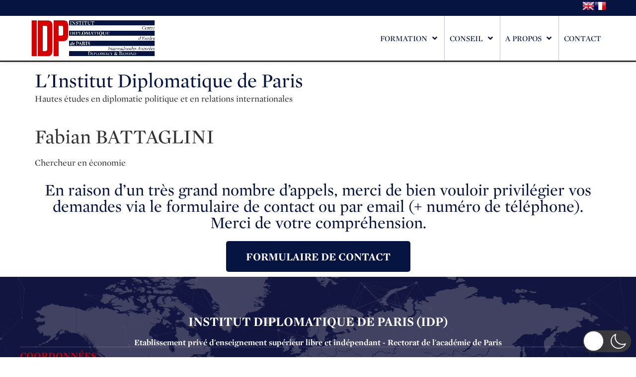

--- FILE ---
content_type: text/css
request_url: https://idp-paris.com/wp-content/uploads/elementor/css/post-3859.css?ver=1751527508
body_size: 751
content:
.elementor-kit-3859{--e-global-color-primary:#051440;--e-global-color-secondary:#54595F;--e-global-color-text:#7A7A7A;--e-global-color-accent:#D40000;--e-global-typography-primary-font-family:"Mercure";--e-global-typography-primary-font-size:15px;--e-global-typography-primary-font-weight:300;--e-global-typography-secondary-font-family:"Mercure";--e-global-typography-secondary-font-size:13px;--e-global-typography-secondary-font-weight:400;--e-global-typography-text-font-family:"Mercure";--e-global-typography-text-font-weight:400;--e-global-typography-accent-font-family:"Mercure";--e-global-typography-accent-font-weight:500;font-family:"Mercure", Sans-serif;font-size:18px;}.elementor-kit-3859 a{color:var( --e-global-color-primary );}.elementor-kit-3859 a:hover{color:var( --e-global-color-accent );}.elementor-section.elementor-section-boxed > .elementor-container{max-width:1140px;}.e-con{--container-max-width:1140px;}.elementor-widget:not(:last-child){margin-block-end:20px;}.elementor-element{--widgets-spacing:20px 20px;}{}h1.entry-title{display:var(--page-title-display);}.elementor-kit-3859 e-page-transition{background-color:#FFBC7D;}@media(max-width:1024px){.elementor-section.elementor-section-boxed > .elementor-container{max-width:1024px;}.e-con{--container-max-width:1024px;}}@media(max-width:767px){.elementor-section.elementor-section-boxed > .elementor-container{max-width:767px;}.e-con{--container-max-width:767px;}}/* Start Custom Fonts CSS */@font-face {
	font-family: 'Mercure';
	font-style: normal;
	font-weight: bold;
	font-display: auto;
	src: url('https://idp-paris.com/wp-content/uploads/2021/03/Mercury_Display_Bold.eot');
	src: url('https://idp-paris.com/wp-content/uploads/2021/03/Mercury_Display_Bold.eot?#iefix') format('embedded-opentype'),
		url('https://idp-paris.com/wp-content/uploads/2021/03/Mercury_Display_Bold.woff') format('woff'),
		url('https://idp-paris.com/wp-content/uploads/2021/03/Mercury_Display_Bold.ttf') format('truetype'),
		url('https://idp-paris.com/wp-content/uploads/2021/03/Mercury_Display_Bold.svg#Mercure') format('svg');
}
@font-face {
	font-family: 'Mercure';
	font-style: italic;
	font-weight: 900;
	font-display: auto;
	src: url('https://idp-paris.com/wp-content/uploads/2021/03/Mercury_Display_Bold_Italic.eot');
	src: url('https://idp-paris.com/wp-content/uploads/2021/03/Mercury_Display_Bold_Italic.eot?#iefix') format('embedded-opentype'),
		url('https://idp-paris.com/wp-content/uploads/2021/03/Mercury_Display_Bold_Italic.woff') format('woff'),
		url('https://idp-paris.com/wp-content/uploads/2021/03/Mercury_Display_Bold_Italic.ttf') format('truetype'),
		url('https://idp-paris.com/wp-content/uploads/2021/03/Mercury_Display_Bold_Italic.svg#Mercure') format('svg');
}
@font-face {
	font-family: 'Mercure';
	font-style: oblique;
	font-weight: bold;
	font-display: auto;
	src: url('https://idp-paris.com/wp-content/uploads/2021/03/Mercury_Display_Bold_SC.eot');
	src: url('https://idp-paris.com/wp-content/uploads/2021/03/Mercury_Display_Bold_SC.eot?#iefix') format('embedded-opentype'),
		url('https://idp-paris.com/wp-content/uploads/2021/03/Mercury_Display_Bold_SC.woff') format('woff'),
		url('https://idp-paris.com/wp-content/uploads/2021/03/Mercury_Display_Bold_SC.ttf') format('truetype'),
		url('https://idp-paris.com/wp-content/uploads/2021/03/Mercury_Display_Bold_SC.svg#Mercure') format('svg');
}
@font-face {
	font-family: 'Mercure';
	font-style: normal;
	font-weight: 600;
	font-display: auto;
	src: url('https://idp-paris.com/wp-content/uploads/2021/03/Mercury_Display_Semibold.eot');
	src: url('https://idp-paris.com/wp-content/uploads/2021/03/Mercury_Display_Semibold.eot?#iefix') format('embedded-opentype'),
		url('https://idp-paris.com/wp-content/uploads/2021/03/Mercury_Display_Semibold.woff') format('woff'),
		url('https://idp-paris.com/wp-content/uploads/2021/03/Mercury_Display_Semibold.ttf') format('truetype'),
		url('https://idp-paris.com/wp-content/uploads/2021/03/Mercury_Display_Semibold.svg#Mercure') format('svg');
}
@font-face {
	font-family: 'Mercure';
	font-style: normal;
	font-weight: normal;
	font-display: auto;
	src: url('https://idp-paris.com/wp-content/uploads/2021/03/Mercury_Display_Roman.eot');
	src: url('https://idp-paris.com/wp-content/uploads/2021/03/Mercury_Display_Roman.eot?#iefix') format('embedded-opentype'),
		url('https://idp-paris.com/wp-content/uploads/2021/03/Mercury_Display_Roman.woff') format('woff'),
		url('https://idp-paris.com/wp-content/uploads/2021/03/Mercury_Display_Roman.ttf') format('truetype'),
		url('https://idp-paris.com/wp-content/uploads/2021/03/Mercury_Display_Roman.svg#Mercure') format('svg');
}
@font-face {
	font-family: 'Mercure';
	font-style: oblique;
	font-weight: normal;
	font-display: auto;
	src: url('https://idp-paris.com/wp-content/uploads/2021/03/Mercury_Display_Roman_SC.eot');
	src: url('https://idp-paris.com/wp-content/uploads/2021/03/Mercury_Display_Roman_SC.eot?#iefix') format('embedded-opentype'),
		url('https://idp-paris.com/wp-content/uploads/2021/03/Mercury_Display_Roman_SC.woff') format('woff'),
		url('https://idp-paris.com/wp-content/uploads/2021/03/Mercury_Display_Roman_SC.ttf') format('truetype'),
		url('https://idp-paris.com/wp-content/uploads/2021/03/Mercury_Display_Roman_SC-1.svg#Mercure') format('svg');
}
@font-face {
	font-family: 'Mercure';
	font-style: italic;
	font-weight: normal;
	font-display: auto;
	src: url('https://idp-paris.com/wp-content/uploads/2021/03/Mercury_Display_Italic.eot');
	src: url('https://idp-paris.com/wp-content/uploads/2021/03/Mercury_Display_Italic.eot?#iefix') format('embedded-opentype'),
		url('https://idp-paris.com/wp-content/uploads/2021/03/Mercury_Display_Italic.woff') format('woff'),
		url('https://idp-paris.com/wp-content/uploads/2021/03/Mercury_Display_Italic.ttf') format('truetype'),
		url('https://idp-paris.com/wp-content/uploads/2021/03/Mercury_Display_Italic.svg#Mercure') format('svg');
}
@font-face {
	font-family: 'Mercure';
	font-style: italic;
	font-weight: 400;
	font-display: auto;
	src: url('https://idp-paris.com/wp-content/uploads/2021/03/Mercury_Display_Semi_Italic.eot');
	src: url('https://idp-paris.com/wp-content/uploads/2021/03/Mercury_Display_Semi_Italic.eot?#iefix') format('embedded-opentype'),
		url('https://idp-paris.com/wp-content/uploads/2021/03/Mercury_Display_Semi_Italic.woff') format('woff'),
		url('https://idp-paris.com/wp-content/uploads/2021/03/Mercury_Display_Semi_Italic.ttf') format('truetype'),
		url('https://idp-paris.com/wp-content/uploads/2021/03/Mercury_Display_Semi_Italic.svg#Mercure') format('svg');
}
/* End Custom Fonts CSS */

--- FILE ---
content_type: text/css
request_url: https://idp-paris.com/wp-content/uploads/elementor/css/post-3942.css?ver=1767001172
body_size: 2893
content:
.elementor-3942 .elementor-element.elementor-element-510d381{margin-top:0px;margin-bottom:0px;}.elementor-3942 .elementor-element.elementor-element-e4204b1{text-align:center;}.elementor-3942 .elementor-element.elementor-element-e4204b1 .elementor-heading-title{color:#051440;font-family:"Mercure", Sans-serif;font-size:33px;font-weight:400;-webkit-text-stroke-color:#000;stroke:#000;}.elementor-3942 .elementor-element.elementor-element-f1613bb .elementor-button{font-family:"Mercure", Sans-serif;font-size:22px;font-weight:700;fill:#FFFFFF;color:#FFFFFF;background-color:var( --e-global-color-primary );}.elementor-3942 .elementor-element.elementor-element-f1613bb .elementor-button:hover, .elementor-3942 .elementor-element.elementor-element-f1613bb .elementor-button:focus{color:#FFFFFF;}.elementor-3942 .elementor-element.elementor-element-f1613bb .elementor-button:hover svg, .elementor-3942 .elementor-element.elementor-element-f1613bb .elementor-button:focus svg{fill:#FFFFFF;}.elementor-3942 .elementor-element.elementor-element-65413bc5 > .elementor-container{max-width:1200px;min-height:500px;}.elementor-3942 .elementor-element.elementor-element-65413bc5:not(.elementor-motion-effects-element-type-background), .elementor-3942 .elementor-element.elementor-element-65413bc5 > .elementor-motion-effects-container > .elementor-motion-effects-layer{background-color:#051440;background-image:url("https://idp-paris.com/wp-content/uploads/2021/03/worldflatwhite.svg");background-position:center center;background-repeat:no-repeat;background-size:cover;}.elementor-3942 .elementor-element.elementor-element-65413bc5 > .elementor-background-overlay{background-color:#16163f;opacity:0.76;transition:background 0.3s, border-radius 0.3s, opacity 0.3s;}.elementor-3942 .elementor-element.elementor-element-65413bc5{transition:background 0.3s, border 0.3s, border-radius 0.3s, box-shadow 0.3s;}.elementor-3942 .elementor-element.elementor-element-113b84b0 > .elementor-element-populated{margin:2px 0px 2px 0px;--e-column-margin-right:0px;--e-column-margin-left:0px;padding:0px 0px 0px 0px;}.elementor-3942 .elementor-element.elementor-element-58c36426 > .elementor-container{max-width:1499px;}.elementor-3942 .elementor-element.elementor-element-6354aea6.elementor-column > .elementor-widget-wrap{justify-content:center;}.elementor-3942 .elementor-element.elementor-element-6354aea6 > .elementor-element-populated{border-style:solid;border-width:0px 0px 1px 0px;border-color:rgba(255,255,255,0.2);transition:background 0.3s, border 0.3s, border-radius 0.3s, box-shadow 0.3s;padding:0px 230px 0px 230px;}.elementor-3942 .elementor-element.elementor-element-6354aea6 > .elementor-element-populated > .elementor-background-overlay{transition:background 0.3s, border-radius 0.3s, opacity 0.3s;}.elementor-3942 .elementor-element.elementor-element-ac8a481{text-align:center;}.elementor-3942 .elementor-element.elementor-element-ac8a481 .elementor-heading-title{color:#FFFFFF;font-family:"Mercure", Sans-serif;font-size:26px;font-weight:700;text-transform:uppercase;}.elementor-3942 .elementor-element.elementor-element-3a13c9a{text-align:center;width:auto;max-width:auto;}.elementor-3942 .elementor-element.elementor-element-3a13c9a .elementor-heading-title{color:#FFFFFF;font-family:"Mercure", Sans-serif;font-size:17px;font-weight:500;text-transform:none;}.elementor-3942 .elementor-element.elementor-element-d9e5cec > .elementor-container{max-width:1200px;}.elementor-3942 .elementor-element.elementor-element-d9e5cec{padding:6px 0px 0px 0px;}.elementor-3942 .elementor-element.elementor-element-5a37223 > .elementor-element-populated{padding:0px 0px 0px 0px;}.elementor-3942 .elementor-element.elementor-element-40476f35{text-align:left;}.elementor-3942 .elementor-element.elementor-element-40476f35 .elementor-heading-title{color:#D40000;font-family:"Mercure", Sans-serif;font-size:20px;font-weight:700;text-transform:uppercase;font-style:normal;}.elementor-3942 .elementor-element.elementor-element-40875007 .elementor-icon-list-items:not(.elementor-inline-items) .elementor-icon-list-item:not(:last-child){padding-bottom:calc(9px/2);}.elementor-3942 .elementor-element.elementor-element-40875007 .elementor-icon-list-items:not(.elementor-inline-items) .elementor-icon-list-item:not(:first-child){margin-top:calc(9px/2);}.elementor-3942 .elementor-element.elementor-element-40875007 .elementor-icon-list-items.elementor-inline-items .elementor-icon-list-item{margin-right:calc(9px/2);margin-left:calc(9px/2);}.elementor-3942 .elementor-element.elementor-element-40875007 .elementor-icon-list-items.elementor-inline-items{margin-right:calc(-9px/2);margin-left:calc(-9px/2);}body.rtl .elementor-3942 .elementor-element.elementor-element-40875007 .elementor-icon-list-items.elementor-inline-items .elementor-icon-list-item:after{left:calc(-9px/2);}body:not(.rtl) .elementor-3942 .elementor-element.elementor-element-40875007 .elementor-icon-list-items.elementor-inline-items .elementor-icon-list-item:after{right:calc(-9px/2);}.elementor-3942 .elementor-element.elementor-element-40875007 .elementor-icon-list-icon i{color:#d7d7d9;transition:color 0.3s;}.elementor-3942 .elementor-element.elementor-element-40875007 .elementor-icon-list-icon svg{fill:#d7d7d9;transition:fill 0.3s;}.elementor-3942 .elementor-element.elementor-element-40875007{--e-icon-list-icon-size:14px;--icon-vertical-offset:0px;}.elementor-3942 .elementor-element.elementor-element-40875007 .elementor-icon-list-icon{padding-right:10px;}.elementor-3942 .elementor-element.elementor-element-40875007 .elementor-icon-list-item > .elementor-icon-list-text, .elementor-3942 .elementor-element.elementor-element-40875007 .elementor-icon-list-item > a{font-family:"Mercure", Sans-serif;font-size:16px;font-weight:400;letter-spacing:1px;}.elementor-3942 .elementor-element.elementor-element-40875007 .elementor-icon-list-text{color:#FFFFFF;transition:color 0.3s;}.elementor-3942 .elementor-element.elementor-element-2509c9d5{text-align:right;}.elementor-3942 .elementor-element.elementor-element-2509c9d5 .elementor-heading-title{color:#D40000;font-family:"Mercure", Sans-serif;font-size:20px;font-weight:700;text-transform:uppercase;line-height:1em;}.elementor-3942 .elementor-element.elementor-element-f25355f .elementor-nav-menu .elementor-item{font-family:"Mercure", Sans-serif;font-size:16px;font-weight:400;line-height:0.8em;letter-spacing:0.8px;}.elementor-3942 .elementor-element.elementor-element-f25355f .elementor-nav-menu--main .elementor-item{color:#ffffff;fill:#ffffff;padding-left:0px;padding-right:0px;padding-top:10px;padding-bottom:10px;}.elementor-3942 .elementor-element.elementor-element-f25355f .elementor-nav-menu--main .elementor-item:hover,
					.elementor-3942 .elementor-element.elementor-element-f25355f .elementor-nav-menu--main .elementor-item.elementor-item-active,
					.elementor-3942 .elementor-element.elementor-element-f25355f .elementor-nav-menu--main .elementor-item.highlighted,
					.elementor-3942 .elementor-element.elementor-element-f25355f .elementor-nav-menu--main .elementor-item:focus{color:var( --e-global-color-accent );fill:var( --e-global-color-accent );}.elementor-3942 .elementor-element.elementor-element-f25355f .elementor-nav-menu--main:not(.e--pointer-framed) .elementor-item:before,
					.elementor-3942 .elementor-element.elementor-element-f25355f .elementor-nav-menu--main:not(.e--pointer-framed) .elementor-item:after{background-color:#FFFFFF;}.elementor-3942 .elementor-element.elementor-element-f25355f .e--pointer-framed .elementor-item:before,
					.elementor-3942 .elementor-element.elementor-element-f25355f .e--pointer-framed .elementor-item:after{border-color:#FFFFFF;}.elementor-3942 .elementor-element.elementor-element-f25355f .e--pointer-framed .elementor-item:before{border-width:0px;}.elementor-3942 .elementor-element.elementor-element-f25355f .e--pointer-framed.e--animation-draw .elementor-item:before{border-width:0 0 0px 0px;}.elementor-3942 .elementor-element.elementor-element-f25355f .e--pointer-framed.e--animation-draw .elementor-item:after{border-width:0px 0px 0 0;}.elementor-3942 .elementor-element.elementor-element-f25355f .e--pointer-framed.e--animation-corners .elementor-item:before{border-width:0px 0 0 0px;}.elementor-3942 .elementor-element.elementor-element-f25355f .e--pointer-framed.e--animation-corners .elementor-item:after{border-width:0 0px 0px 0;}.elementor-3942 .elementor-element.elementor-element-f25355f .e--pointer-underline .elementor-item:after,
					 .elementor-3942 .elementor-element.elementor-element-f25355f .e--pointer-overline .elementor-item:before,
					 .elementor-3942 .elementor-element.elementor-element-f25355f .e--pointer-double-line .elementor-item:before,
					 .elementor-3942 .elementor-element.elementor-element-f25355f .e--pointer-double-line .elementor-item:after{height:0px;}.elementor-3942 .elementor-element.elementor-element-f25355f{--e-nav-menu-horizontal-menu-item-margin:calc( 0px / 2 );width:var( --container-widget-width, 100% );max-width:100%;--container-widget-width:100%;--container-widget-flex-grow:0;}.elementor-3942 .elementor-element.elementor-element-f25355f .elementor-nav-menu--main:not(.elementor-nav-menu--layout-horizontal) .elementor-nav-menu > li:not(:last-child){margin-bottom:0px;}.elementor-3942 .elementor-element.elementor-element-f25355f .elementor-nav-menu--dropdown a, .elementor-3942 .elementor-element.elementor-element-f25355f .elementor-menu-toggle{color:#16163f;}.elementor-3942 .elementor-element.elementor-element-f25355f .elementor-nav-menu--dropdown a:hover,
					.elementor-3942 .elementor-element.elementor-element-f25355f .elementor-nav-menu--dropdown a.elementor-item-active,
					.elementor-3942 .elementor-element.elementor-element-f25355f .elementor-nav-menu--dropdown a.highlighted,
					.elementor-3942 .elementor-element.elementor-element-f25355f .elementor-menu-toggle:hover{color:#d3b574;}.elementor-3942 .elementor-element.elementor-element-f25355f .elementor-nav-menu--dropdown a:hover,
					.elementor-3942 .elementor-element.elementor-element-f25355f .elementor-nav-menu--dropdown a.elementor-item-active,
					.elementor-3942 .elementor-element.elementor-element-f25355f .elementor-nav-menu--dropdown a.highlighted{background-color:rgba(0,0,0,0);}.elementor-3942 .elementor-element.elementor-element-f25355f .elementor-nav-menu--dropdown a.elementor-item-active{color:#d3b574;background-color:rgba(0,0,0,0);}.elementor-3942 .elementor-element.elementor-element-f25355f .elementor-nav-menu--dropdown .elementor-item, .elementor-3942 .elementor-element.elementor-element-f25355f .elementor-nav-menu--dropdown  .elementor-sub-item{font-family:"Montserrat", Sans-serif;font-size:16px;font-weight:400;}.elementor-3942 .elementor-element.elementor-element-f25355f .elementor-nav-menu--main .elementor-nav-menu--dropdown, .elementor-3942 .elementor-element.elementor-element-f25355f .elementor-nav-menu__container.elementor-nav-menu--dropdown{box-shadow:0px 15px 20px 0px rgba(0,0,0,0.1);}.elementor-3942 .elementor-element.elementor-element-f25355f .elementor-nav-menu--dropdown a{padding-left:10px;padding-right:10px;padding-top:20px;padding-bottom:20px;}.elementor-3942 .elementor-element.elementor-element-f25355f .elementor-nav-menu--main > .elementor-nav-menu > li > .elementor-nav-menu--dropdown, .elementor-3942 .elementor-element.elementor-element-f25355f .elementor-nav-menu__container.elementor-nav-menu--dropdown{margin-top:15px !important;}.elementor-3942 .elementor-element.elementor-element-f25355f > .elementor-widget-container{margin:0px -30px 0px 40px;--e-transform-translateX:-32px;}.elementor-3942 .elementor-element.elementor-element-73ba103 > .elementor-container{max-width:1200px;}.elementor-3942 .elementor-element.elementor-element-73ba103{padding:50px 0px 0px 0px;}.elementor-3942 .elementor-element.elementor-element-2773cab{text-align:center;}.elementor-3942 .elementor-element.elementor-element-2773cab .elementor-heading-title{color:#D40000;font-family:"Mercure", Sans-serif;font-size:24px;font-weight:700;text-transform:uppercase;font-style:normal;}.elementor-3942 .elementor-element.elementor-element-ecd20e9 .elementor-icon-list-items:not(.elementor-inline-items) .elementor-icon-list-item:not(:last-child){padding-bottom:calc(8px/2);}.elementor-3942 .elementor-element.elementor-element-ecd20e9 .elementor-icon-list-items:not(.elementor-inline-items) .elementor-icon-list-item:not(:first-child){margin-top:calc(8px/2);}.elementor-3942 .elementor-element.elementor-element-ecd20e9 .elementor-icon-list-items.elementor-inline-items .elementor-icon-list-item{margin-right:calc(8px/2);margin-left:calc(8px/2);}.elementor-3942 .elementor-element.elementor-element-ecd20e9 .elementor-icon-list-items.elementor-inline-items{margin-right:calc(-8px/2);margin-left:calc(-8px/2);}body.rtl .elementor-3942 .elementor-element.elementor-element-ecd20e9 .elementor-icon-list-items.elementor-inline-items .elementor-icon-list-item:after{left:calc(-8px/2);}body:not(.rtl) .elementor-3942 .elementor-element.elementor-element-ecd20e9 .elementor-icon-list-items.elementor-inline-items .elementor-icon-list-item:after{right:calc(-8px/2);}.elementor-3942 .elementor-element.elementor-element-ecd20e9 .elementor-icon-list-icon i{color:#d7d7d9;transition:color 0.3s;}.elementor-3942 .elementor-element.elementor-element-ecd20e9 .elementor-icon-list-icon svg{fill:#d7d7d9;transition:fill 0.3s;}.elementor-3942 .elementor-element.elementor-element-ecd20e9{--e-icon-list-icon-size:14px;--icon-vertical-offset:0px;}.elementor-3942 .elementor-element.elementor-element-ecd20e9 .elementor-icon-list-icon{padding-right:8px;}.elementor-3942 .elementor-element.elementor-element-ecd20e9 .elementor-icon-list-item > .elementor-icon-list-text, .elementor-3942 .elementor-element.elementor-element-ecd20e9 .elementor-icon-list-item > a{font-family:"Mercure", Sans-serif;font-size:18px;font-weight:400;letter-spacing:1px;}.elementor-3942 .elementor-element.elementor-element-ecd20e9 .elementor-icon-list-text{color:#FFFFFF;transition:color 0.3s;}.elementor-3942 .elementor-element.elementor-element-a7b936c{text-align:center;}.elementor-3942 .elementor-element.elementor-element-a7b936c .elementor-heading-title{color:#D40000;font-family:"Mercure", Sans-serif;font-size:24px;font-weight:700;text-transform:uppercase;font-style:normal;}.elementor-3942 .elementor-element.elementor-element-68af4f0 .elementor-nav-menu .elementor-item{font-family:"Mercure", Sans-serif;font-size:22px;font-weight:600;line-height:0.8em;letter-spacing:0.8px;}.elementor-3942 .elementor-element.elementor-element-68af4f0 .elementor-nav-menu--main .elementor-item{color:#ffffff;fill:#ffffff;padding-left:0px;padding-right:0px;padding-top:10px;padding-bottom:10px;}.elementor-3942 .elementor-element.elementor-element-68af4f0 .elementor-nav-menu--main .elementor-item:hover,
					.elementor-3942 .elementor-element.elementor-element-68af4f0 .elementor-nav-menu--main .elementor-item.elementor-item-active,
					.elementor-3942 .elementor-element.elementor-element-68af4f0 .elementor-nav-menu--main .elementor-item.highlighted,
					.elementor-3942 .elementor-element.elementor-element-68af4f0 .elementor-nav-menu--main .elementor-item:focus{color:var( --e-global-color-accent );fill:var( --e-global-color-accent );}.elementor-3942 .elementor-element.elementor-element-68af4f0 .elementor-nav-menu--main:not(.e--pointer-framed) .elementor-item:before,
					.elementor-3942 .elementor-element.elementor-element-68af4f0 .elementor-nav-menu--main:not(.e--pointer-framed) .elementor-item:after{background-color:#FFFFFF;}.elementor-3942 .elementor-element.elementor-element-68af4f0 .e--pointer-framed .elementor-item:before,
					.elementor-3942 .elementor-element.elementor-element-68af4f0 .e--pointer-framed .elementor-item:after{border-color:#FFFFFF;}.elementor-3942 .elementor-element.elementor-element-68af4f0 .e--pointer-framed .elementor-item:before{border-width:0px;}.elementor-3942 .elementor-element.elementor-element-68af4f0 .e--pointer-framed.e--animation-draw .elementor-item:before{border-width:0 0 0px 0px;}.elementor-3942 .elementor-element.elementor-element-68af4f0 .e--pointer-framed.e--animation-draw .elementor-item:after{border-width:0px 0px 0 0;}.elementor-3942 .elementor-element.elementor-element-68af4f0 .e--pointer-framed.e--animation-corners .elementor-item:before{border-width:0px 0 0 0px;}.elementor-3942 .elementor-element.elementor-element-68af4f0 .e--pointer-framed.e--animation-corners .elementor-item:after{border-width:0 0px 0px 0;}.elementor-3942 .elementor-element.elementor-element-68af4f0 .e--pointer-underline .elementor-item:after,
					 .elementor-3942 .elementor-element.elementor-element-68af4f0 .e--pointer-overline .elementor-item:before,
					 .elementor-3942 .elementor-element.elementor-element-68af4f0 .e--pointer-double-line .elementor-item:before,
					 .elementor-3942 .elementor-element.elementor-element-68af4f0 .e--pointer-double-line .elementor-item:after{height:0px;}.elementor-3942 .elementor-element.elementor-element-68af4f0{--e-nav-menu-horizontal-menu-item-margin:calc( 0px / 2 );}.elementor-3942 .elementor-element.elementor-element-68af4f0 .elementor-nav-menu--main:not(.elementor-nav-menu--layout-horizontal) .elementor-nav-menu > li:not(:last-child){margin-bottom:0px;}.elementor-3942 .elementor-element.elementor-element-68af4f0 .elementor-nav-menu--dropdown a, .elementor-3942 .elementor-element.elementor-element-68af4f0 .elementor-menu-toggle{color:#16163f;}.elementor-3942 .elementor-element.elementor-element-68af4f0 .elementor-nav-menu--dropdown a:hover,
					.elementor-3942 .elementor-element.elementor-element-68af4f0 .elementor-nav-menu--dropdown a.elementor-item-active,
					.elementor-3942 .elementor-element.elementor-element-68af4f0 .elementor-nav-menu--dropdown a.highlighted,
					.elementor-3942 .elementor-element.elementor-element-68af4f0 .elementor-menu-toggle:hover{color:#d3b574;}.elementor-3942 .elementor-element.elementor-element-68af4f0 .elementor-nav-menu--dropdown a:hover,
					.elementor-3942 .elementor-element.elementor-element-68af4f0 .elementor-nav-menu--dropdown a.elementor-item-active,
					.elementor-3942 .elementor-element.elementor-element-68af4f0 .elementor-nav-menu--dropdown a.highlighted{background-color:rgba(0,0,0,0);}.elementor-3942 .elementor-element.elementor-element-68af4f0 .elementor-nav-menu--dropdown a.elementor-item-active{color:#d3b574;background-color:rgba(0,0,0,0);}.elementor-3942 .elementor-element.elementor-element-68af4f0 .elementor-nav-menu--dropdown .elementor-item, .elementor-3942 .elementor-element.elementor-element-68af4f0 .elementor-nav-menu--dropdown  .elementor-sub-item{font-family:"Montserrat", Sans-serif;font-size:16px;font-weight:400;}.elementor-3942 .elementor-element.elementor-element-68af4f0 .elementor-nav-menu--main .elementor-nav-menu--dropdown, .elementor-3942 .elementor-element.elementor-element-68af4f0 .elementor-nav-menu__container.elementor-nav-menu--dropdown{box-shadow:0px 15px 20px 0px rgba(0,0,0,0.1);}.elementor-3942 .elementor-element.elementor-element-68af4f0 .elementor-nav-menu--dropdown a{padding-left:10px;padding-right:10px;padding-top:20px;padding-bottom:20px;}.elementor-3942 .elementor-element.elementor-element-68af4f0 .elementor-nav-menu--main > .elementor-nav-menu > li > .elementor-nav-menu--dropdown, .elementor-3942 .elementor-element.elementor-element-68af4f0 .elementor-nav-menu__container.elementor-nav-menu--dropdown{margin-top:15px !important;}.elementor-3942 .elementor-element.elementor-element-68af4f0 > .elementor-widget-container{margin:0px 0px 0px 0px;}.elementor-3942 .elementor-element.elementor-element-243888dc > .elementor-container{max-width:1069px;}.elementor-3942 .elementor-element.elementor-element-243888dc{border-style:solid;border-width:1px 0px 0px 0px;border-color:#4b445a;transition:background 0.3s, border 0.3s, border-radius 0.3s, box-shadow 0.3s;margin-top:50px;margin-bottom:0px;}.elementor-3942 .elementor-element.elementor-element-243888dc > .elementor-background-overlay{transition:background 0.3s, border-radius 0.3s, opacity 0.3s;}.elementor-3942 .elementor-element.elementor-element-53b4d356 > .elementor-element-populated{border-style:none;transition:background 0.3s, border 0.3s, border-radius 0.3s, box-shadow 0.3s;padding:0px 0px 0px 0px;}.elementor-3942 .elementor-element.elementor-element-53b4d356 > .elementor-element-populated > .elementor-background-overlay{transition:background 0.3s, border-radius 0.3s, opacity 0.3s;}.elementor-3942 .elementor-element.elementor-element-5f3c9c6{text-align:center;color:#FFFFFF;font-family:"Mercure", Sans-serif;font-size:18px;font-weight:400;text-shadow:0px 0px 10px rgba(0,0,0,0.3);}.elementor-3942 .elementor-element.elementor-element-5f3c9c6 > .elementor-widget-container{padding:4px 4px 4px 4px;}.elementor-3942:not(.elementor-motion-effects-element-type-background), .elementor-3942 > .elementor-motion-effects-container > .elementor-motion-effects-layer{background-color:#FFFFFF;}@media(max-width:1024px){.elementor-3942 .elementor-element.elementor-element-65413bc5:not(.elementor-motion-effects-element-type-background), .elementor-3942 .elementor-element.elementor-element-65413bc5 > .elementor-motion-effects-container > .elementor-motion-effects-layer{background-position:center center;}.elementor-3942 .elementor-element.elementor-element-113b84b0 > .elementor-element-populated{margin:50px 0px 35px 0px;--e-column-margin-right:0px;--e-column-margin-left:0px;}.elementor-3942 .elementor-element.elementor-element-6354aea6 > .elementor-element-populated{padding:30px 50px 50px 50px;}.elementor-3942 .elementor-element.elementor-element-d9e5cec{padding:50px 0px 50px 0px;}.elementor-3942 .elementor-element.elementor-element-40476f35{text-align:left;}.elementor-3942 .elementor-element.elementor-element-40875007 .elementor-icon-list-items:not(.elementor-inline-items) .elementor-icon-list-item:not(:last-child){padding-bottom:calc(30px/2);}.elementor-3942 .elementor-element.elementor-element-40875007 .elementor-icon-list-items:not(.elementor-inline-items) .elementor-icon-list-item:not(:first-child){margin-top:calc(30px/2);}.elementor-3942 .elementor-element.elementor-element-40875007 .elementor-icon-list-items.elementor-inline-items .elementor-icon-list-item{margin-right:calc(30px/2);margin-left:calc(30px/2);}.elementor-3942 .elementor-element.elementor-element-40875007 .elementor-icon-list-items.elementor-inline-items{margin-right:calc(-30px/2);margin-left:calc(-30px/2);}body.rtl .elementor-3942 .elementor-element.elementor-element-40875007 .elementor-icon-list-items.elementor-inline-items .elementor-icon-list-item:after{left:calc(-30px/2);}body:not(.rtl) .elementor-3942 .elementor-element.elementor-element-40875007 .elementor-icon-list-items.elementor-inline-items .elementor-icon-list-item:after{right:calc(-30px/2);}.elementor-3942 .elementor-element.elementor-element-2509c9d5{text-align:left;}.elementor-3942 .elementor-element.elementor-element-f25355f .elementor-nav-menu--main > .elementor-nav-menu > li > .elementor-nav-menu--dropdown, .elementor-3942 .elementor-element.elementor-element-f25355f .elementor-nav-menu__container.elementor-nav-menu--dropdown{margin-top:20px !important;}.elementor-3942 .elementor-element.elementor-element-73ba103{padding:50px 0px 50px 0px;}.elementor-3942 .elementor-element.elementor-element-2773cab{text-align:left;}.elementor-3942 .elementor-element.elementor-element-ecd20e9 .elementor-icon-list-items:not(.elementor-inline-items) .elementor-icon-list-item:not(:last-child){padding-bottom:calc(30px/2);}.elementor-3942 .elementor-element.elementor-element-ecd20e9 .elementor-icon-list-items:not(.elementor-inline-items) .elementor-icon-list-item:not(:first-child){margin-top:calc(30px/2);}.elementor-3942 .elementor-element.elementor-element-ecd20e9 .elementor-icon-list-items.elementor-inline-items .elementor-icon-list-item{margin-right:calc(30px/2);margin-left:calc(30px/2);}.elementor-3942 .elementor-element.elementor-element-ecd20e9 .elementor-icon-list-items.elementor-inline-items{margin-right:calc(-30px/2);margin-left:calc(-30px/2);}body.rtl .elementor-3942 .elementor-element.elementor-element-ecd20e9 .elementor-icon-list-items.elementor-inline-items .elementor-icon-list-item:after{left:calc(-30px/2);}body:not(.rtl) .elementor-3942 .elementor-element.elementor-element-ecd20e9 .elementor-icon-list-items.elementor-inline-items .elementor-icon-list-item:after{right:calc(-30px/2);}.elementor-3942 .elementor-element.elementor-element-a7b936c{text-align:left;}.elementor-3942 .elementor-element.elementor-element-68af4f0 .elementor-nav-menu--main > .elementor-nav-menu > li > .elementor-nav-menu--dropdown, .elementor-3942 .elementor-element.elementor-element-68af4f0 .elementor-nav-menu__container.elementor-nav-menu--dropdown{margin-top:20px !important;}.elementor-3942 .elementor-element.elementor-element-243888dc{margin-top:0px;margin-bottom:0px;}}@media(max-width:767px){.elementor-3942 .elementor-element.elementor-element-65413bc5:not(.elementor-motion-effects-element-type-background), .elementor-3942 .elementor-element.elementor-element-65413bc5 > .elementor-motion-effects-container > .elementor-motion-effects-layer{background-position:center center;}.elementor-3942 .elementor-element.elementor-element-6354aea6 > .elementor-element-populated{padding:30px 25px 030px 25px;}.elementor-3942 .elementor-element.elementor-element-40476f35{text-align:center;}.elementor-3942 .elementor-element.elementor-element-13b004b5 > .elementor-element-populated{margin:30px 0px 30px 0px;--e-column-margin-right:0px;--e-column-margin-left:0px;}.elementor-3942 .elementor-element.elementor-element-2509c9d5{text-align:center;}.elementor-3942 .elementor-element.elementor-element-f25355f .elementor-nav-menu--dropdown .elementor-item, .elementor-3942 .elementor-element.elementor-element-f25355f .elementor-nav-menu--dropdown  .elementor-sub-item{font-size:16px;}.elementor-3942 .elementor-element.elementor-element-f25355f .elementor-nav-menu--dropdown a{padding-top:24px;padding-bottom:24px;}.elementor-3942 .elementor-element.elementor-element-f25355f .elementor-nav-menu--main > .elementor-nav-menu > li > .elementor-nav-menu--dropdown, .elementor-3942 .elementor-element.elementor-element-f25355f .elementor-nav-menu__container.elementor-nav-menu--dropdown{margin-top:20px !important;}.elementor-3942 .elementor-element.elementor-element-f25355f > .elementor-widget-container{margin:0px 0px 0px 120px;}.elementor-3942 .elementor-element.elementor-element-2773cab{text-align:center;}.elementor-3942 .elementor-element.elementor-element-ecd20e9 .elementor-icon-list-items:not(.elementor-inline-items) .elementor-icon-list-item:not(:last-child){padding-bottom:calc(12px/2);}.elementor-3942 .elementor-element.elementor-element-ecd20e9 .elementor-icon-list-items:not(.elementor-inline-items) .elementor-icon-list-item:not(:first-child){margin-top:calc(12px/2);}.elementor-3942 .elementor-element.elementor-element-ecd20e9 .elementor-icon-list-items.elementor-inline-items .elementor-icon-list-item{margin-right:calc(12px/2);margin-left:calc(12px/2);}.elementor-3942 .elementor-element.elementor-element-ecd20e9 .elementor-icon-list-items.elementor-inline-items{margin-right:calc(-12px/2);margin-left:calc(-12px/2);}body.rtl .elementor-3942 .elementor-element.elementor-element-ecd20e9 .elementor-icon-list-items.elementor-inline-items .elementor-icon-list-item:after{left:calc(-12px/2);}body:not(.rtl) .elementor-3942 .elementor-element.elementor-element-ecd20e9 .elementor-icon-list-items.elementor-inline-items .elementor-icon-list-item:after{right:calc(-12px/2);}.elementor-3942 .elementor-element.elementor-element-48222bc > .elementor-element-populated{margin:30px 0px 30px 0px;--e-column-margin-right:0px;--e-column-margin-left:0px;}.elementor-3942 .elementor-element.elementor-element-a7b936c{text-align:center;}.elementor-3942 .elementor-element.elementor-element-68af4f0 .elementor-nav-menu--dropdown .elementor-item, .elementor-3942 .elementor-element.elementor-element-68af4f0 .elementor-nav-menu--dropdown  .elementor-sub-item{font-size:16px;}.elementor-3942 .elementor-element.elementor-element-68af4f0 .elementor-nav-menu--dropdown a{padding-top:24px;padding-bottom:24px;}.elementor-3942 .elementor-element.elementor-element-68af4f0 .elementor-nav-menu--main > .elementor-nav-menu > li > .elementor-nav-menu--dropdown, .elementor-3942 .elementor-element.elementor-element-68af4f0 .elementor-nav-menu__container.elementor-nav-menu--dropdown{margin-top:20px !important;}.elementor-3942 .elementor-element.elementor-element-68af4f0 > .elementor-widget-container{margin:0px 0px 0px 4px;}}@media(min-width:768px){.elementor-3942 .elementor-element.elementor-element-5a37223{width:75.578%;}.elementor-3942 .elementor-element.elementor-element-13b004b5{width:24.381%;}}@media(max-width:1024px) and (min-width:768px){.elementor-3942 .elementor-element.elementor-element-5a37223{width:30%;}.elementor-3942 .elementor-element.elementor-element-13b004b5{width:25%;}.elementor-3942 .elementor-element.elementor-element-2641739{width:30%;}.elementor-3942 .elementor-element.elementor-element-48222bc{width:25%;}}/* Start Custom Fonts CSS */@font-face {
	font-family: 'Mercure';
	font-style: normal;
	font-weight: bold;
	font-display: auto;
	src: url('https://idp-paris.com/wp-content/uploads/2021/03/Mercury_Display_Bold.eot');
	src: url('https://idp-paris.com/wp-content/uploads/2021/03/Mercury_Display_Bold.eot?#iefix') format('embedded-opentype'),
		url('https://idp-paris.com/wp-content/uploads/2021/03/Mercury_Display_Bold.woff') format('woff'),
		url('https://idp-paris.com/wp-content/uploads/2021/03/Mercury_Display_Bold.ttf') format('truetype'),
		url('https://idp-paris.com/wp-content/uploads/2021/03/Mercury_Display_Bold.svg#Mercure') format('svg');
}
@font-face {
	font-family: 'Mercure';
	font-style: italic;
	font-weight: 900;
	font-display: auto;
	src: url('https://idp-paris.com/wp-content/uploads/2021/03/Mercury_Display_Bold_Italic.eot');
	src: url('https://idp-paris.com/wp-content/uploads/2021/03/Mercury_Display_Bold_Italic.eot?#iefix') format('embedded-opentype'),
		url('https://idp-paris.com/wp-content/uploads/2021/03/Mercury_Display_Bold_Italic.woff') format('woff'),
		url('https://idp-paris.com/wp-content/uploads/2021/03/Mercury_Display_Bold_Italic.ttf') format('truetype'),
		url('https://idp-paris.com/wp-content/uploads/2021/03/Mercury_Display_Bold_Italic.svg#Mercure') format('svg');
}
@font-face {
	font-family: 'Mercure';
	font-style: oblique;
	font-weight: bold;
	font-display: auto;
	src: url('https://idp-paris.com/wp-content/uploads/2021/03/Mercury_Display_Bold_SC.eot');
	src: url('https://idp-paris.com/wp-content/uploads/2021/03/Mercury_Display_Bold_SC.eot?#iefix') format('embedded-opentype'),
		url('https://idp-paris.com/wp-content/uploads/2021/03/Mercury_Display_Bold_SC.woff') format('woff'),
		url('https://idp-paris.com/wp-content/uploads/2021/03/Mercury_Display_Bold_SC.ttf') format('truetype'),
		url('https://idp-paris.com/wp-content/uploads/2021/03/Mercury_Display_Bold_SC.svg#Mercure') format('svg');
}
@font-face {
	font-family: 'Mercure';
	font-style: normal;
	font-weight: 600;
	font-display: auto;
	src: url('https://idp-paris.com/wp-content/uploads/2021/03/Mercury_Display_Semibold.eot');
	src: url('https://idp-paris.com/wp-content/uploads/2021/03/Mercury_Display_Semibold.eot?#iefix') format('embedded-opentype'),
		url('https://idp-paris.com/wp-content/uploads/2021/03/Mercury_Display_Semibold.woff') format('woff'),
		url('https://idp-paris.com/wp-content/uploads/2021/03/Mercury_Display_Semibold.ttf') format('truetype'),
		url('https://idp-paris.com/wp-content/uploads/2021/03/Mercury_Display_Semibold.svg#Mercure') format('svg');
}
@font-face {
	font-family: 'Mercure';
	font-style: normal;
	font-weight: normal;
	font-display: auto;
	src: url('https://idp-paris.com/wp-content/uploads/2021/03/Mercury_Display_Roman.eot');
	src: url('https://idp-paris.com/wp-content/uploads/2021/03/Mercury_Display_Roman.eot?#iefix') format('embedded-opentype'),
		url('https://idp-paris.com/wp-content/uploads/2021/03/Mercury_Display_Roman.woff') format('woff'),
		url('https://idp-paris.com/wp-content/uploads/2021/03/Mercury_Display_Roman.ttf') format('truetype'),
		url('https://idp-paris.com/wp-content/uploads/2021/03/Mercury_Display_Roman.svg#Mercure') format('svg');
}
@font-face {
	font-family: 'Mercure';
	font-style: oblique;
	font-weight: normal;
	font-display: auto;
	src: url('https://idp-paris.com/wp-content/uploads/2021/03/Mercury_Display_Roman_SC.eot');
	src: url('https://idp-paris.com/wp-content/uploads/2021/03/Mercury_Display_Roman_SC.eot?#iefix') format('embedded-opentype'),
		url('https://idp-paris.com/wp-content/uploads/2021/03/Mercury_Display_Roman_SC.woff') format('woff'),
		url('https://idp-paris.com/wp-content/uploads/2021/03/Mercury_Display_Roman_SC.ttf') format('truetype'),
		url('https://idp-paris.com/wp-content/uploads/2021/03/Mercury_Display_Roman_SC-1.svg#Mercure') format('svg');
}
@font-face {
	font-family: 'Mercure';
	font-style: italic;
	font-weight: normal;
	font-display: auto;
	src: url('https://idp-paris.com/wp-content/uploads/2021/03/Mercury_Display_Italic.eot');
	src: url('https://idp-paris.com/wp-content/uploads/2021/03/Mercury_Display_Italic.eot?#iefix') format('embedded-opentype'),
		url('https://idp-paris.com/wp-content/uploads/2021/03/Mercury_Display_Italic.woff') format('woff'),
		url('https://idp-paris.com/wp-content/uploads/2021/03/Mercury_Display_Italic.ttf') format('truetype'),
		url('https://idp-paris.com/wp-content/uploads/2021/03/Mercury_Display_Italic.svg#Mercure') format('svg');
}
@font-face {
	font-family: 'Mercure';
	font-style: italic;
	font-weight: 400;
	font-display: auto;
	src: url('https://idp-paris.com/wp-content/uploads/2021/03/Mercury_Display_Semi_Italic.eot');
	src: url('https://idp-paris.com/wp-content/uploads/2021/03/Mercury_Display_Semi_Italic.eot?#iefix') format('embedded-opentype'),
		url('https://idp-paris.com/wp-content/uploads/2021/03/Mercury_Display_Semi_Italic.woff') format('woff'),
		url('https://idp-paris.com/wp-content/uploads/2021/03/Mercury_Display_Semi_Italic.ttf') format('truetype'),
		url('https://idp-paris.com/wp-content/uploads/2021/03/Mercury_Display_Semi_Italic.svg#Mercure') format('svg');
}
/* End Custom Fonts CSS */

--- FILE ---
content_type: image/svg+xml
request_url: https://idp-paris.com/wp-content/uploads/2021/03/worldflatwhite.svg
body_size: 334566
content:
<svg xmlns="http://www.w3.org/2000/svg" xmlns:xlink="http://www.w3.org/1999/xlink" x="0px" y="0px" viewBox="0 0 6236.2 3685" style="enable-background:new 0 0 6236.2 3685;" xml:space="preserve"> <style type="text/css"> .st0{display:none;} .st1{opacity:0.99;} .st2{fill-rule:evenodd;clip-rule:evenodd;fill:#CDCDD3;} </style> <g id="Grid" class="st0"> </g> <g id="Desktop" class="st0"> </g> <g id="Guides" class="st0"> </g> <g id="Page_1"> <g class="st1"> <g> <path class="st2" d="M2032.6,2573.9L2032.6,2573.9c0.6-2.3,0.9-3.7,0.8-7.2c-0.1-3.2-1.2-5.6-2.1-8c-0.4-1-0.9-2-1.2-3.1 c-0.2-0.6-0.3-0.9-0.4-1.3c-1-2.9-1.9-5.6-1.3-7.8c-2.6-1.7-9.7-6.1-13.1-6.7c-2.6-0.4-3.7-0.3-5.9,0c-1.5,0.2-3.5,0.5-6.8,0.6 c-6.6,0.4-8.3,0.7-12.6,1.5c-0.9,0.2-2,0.4-3.7,0.7h0l-1.7,0.3c-5.9,1.1-7.9,1.4-9.8,3.1c-1.3,1.1-2.2,3-3,4.8 c-0.6,1.3-1.1,2.4-1.8,3.2c-0.8,0.9-1.8,2.7-2.4,4.9c-0.5,1.6-0.8,3.5-0.8,5.5c0.1,3.5-0.7,6-1.5,8.6c-0.4,1.2-0.8,2.4-1,3.7 c-0.8,3.7-2,5.6-2.9,6.9l0,0c0.5,0.6,0.9,1.2,1.4,1.9c0.8,1.1,1.6,2.2,2.6,3.3c1.7,1.8,3.7,4.1,5.5,6.2c1.8,2.2,3.5,4.2,4.7,5.7 c1.2,1.6,3.5,4,5.8,6.1c1.9,1.7,3.8,3.1,5.4,3.9c1.9,0.9,4.1,1.3,6.6,1.7c2.1,0.3,4.3,0.7,7,1.5c3.5,1,4.6,2,6.3,3.6 c1.3,1.2,3,2.7,6.4,4.8c5.8,3.6,10.1,5.5,13.6,7c1.3,0.6,2.5,1.1,3.5,1.6c2.2,1,4.2,2.5,5.8,4c1.5,1.5,2.6,3.1,2.8,4.6 c0.4,2.6-0.7,3.9-3.1,6.5c-0.5,0.5-1,1.1-1.4,1.6c-0.6,0.8-1.2,1.3-1.6,1.8c-1.7,1.9-2.4,2.7-3,5.6c-0.5,2.5-1.2,3.5-2,4.6 c-0.5,0.7-1.1,1.4-1.6,2.7c-0.4,1-0.8,1.8-1.2,2.6c-0.7,1.4-1.2,2.4-0.6,2.7c0.5,0.4,1.3,0.3,2.8,0.2c1.9-0.2,4.7-0.4,9.3,0 c6.6,0.6,6.4,1.4,6.2,2.5c0,0.1,0-0.2,0.4-0.1c1.7,0.6,3.2,0.4,4.9,0.2c1.2-0.2,2.5-0.3,4.1-0.3c2.8,0,4,0.8,5.1,1.5 c0.5,0.3,0.9,0.6,1.4,0.7c0.9,0.2,1.8-0.5,2.9-1.3c0.6-0.4,1.2-0.9,2-1.3c1.4-0.8,2.5-0.7,3.5-0.7c0.5,0,1,0,1.5-0.1 c0.4-0.2,0.7-0.5,0.8-0.9c0.2-0.5,0.2-1.2,0.3-1.6c0.1-1.4,7.2-6.9,9.7-8.8l0.5-0.4c0.8-0.6,1.6-1.6,2.4-3.2 c0.8-1.7,1.4-4.2,1.8-7.8c0.4-3.7,1.2-7.8,1.9-11.4c0.7-3.8,1.4-7,1.3-8.6c-0.1-2.6,0.3-4.8,0.8-6.9c0.1-0.7,0.3-1.4,0.4-2 c0.1-0.5,0.2-0.9,0.3-1.3c-0.7-0.4-1.5-0.7-2.4-1c-1.5-0.4-3.1-0.6-4.4-0.6c-1,0-2,0.2-3,0.4c-1.3,0.3-2.7,0.6-4,0.4 c-1.4-0.2-2.4-0.9-3-2c-0.6-0.9-1-2.2-1.3-3.6c-0.3-1.3-0.5-2.7-0.8-4.2c-0.2-1.6-0.5-3.5-1-5.8c-0.3-1.3-0.5-2.5-0.7-3.8 c-0.5-3.1-1-5.9-2-6.8c-0.7-0.6-1.3-0.7-2-0.7c-0.8-0.1-1.7-0.1-2.9-0.7c-0.6-0.3-1.1-0.6-1.6-0.9c-1-0.6-1.6-1-2.6-0.9 c-0.5,0-0.9,0.3-1.3,0.7c-1,0.7-2.1,1.5-4.4,1.6c-2.1,0-5.1-0.7-7.8-1.4c-1.9-0.5-3.6-0.9-4.4-0.9c-0.5,0-1,0-1.5,0 c-2.1,0-4.1,0-4.9-1.1c-0.5-0.6-0.7-1.7-0.7-3.2c0-1.2,0.2-2.8,0.7-4.8C2032.3,2575.3,2032.4,2574.6,2032.6,2573.9z M1916.2,2389.4c-0.7-0.4-2.9-0.5-5.3-0.4c-3.5,0.1-7.7,0.7-9.7,1.1c-1.8,0.4-3.2,1.7-4.7,3.1c-1.2,1.2-2.6,2.4-4.4,3.4 c-1.9,1.1-4.4,2.4-6.8,3.7c-2.7,1.4-5.4,2.7-7.6,3.7c-1.5,0.7-2.8,1.5-4.1,2.4c-2.5,1.6-4.7,3-7.2,2.7c-1.6-0.2-3.1-0.4-4.5-0.5 c-1.3-0.1-2.4-0.2-3.2-0.2c-0.7,0-1.3,0.1-1.9,0.3c-0.2,0.1-0.5,0.1-0.7,0.2c2.1,2.9,5.1,7.5,7.5,11.9c2.6,4.6,4.6,8.9,4.3,10.7 c-0.3,1.7-1.3,4.3-2.5,7.1c-1.4,3.4-2.9,7.2-3.3,9.8c-0.4,2.6,0.8,4.6,1.8,6.2c0.8,1.4,1.5,2.6,1.3,3.9c-0.3,1.3-1.9,2.9-3.6,4.6 c-1.7,1.7-3.5,3.4-3.7,4.6c-0.2,1,0.4,1.9,0.9,2.9c0.7,1.2,1.4,2.4,1.2,4.1c-0.2,1.6-0.6,2.2-1,2.7c-0.2,0.3-0.4,0.6-0.4,1.5 c0.1,1.1,0.2,2,0.5,3c0.3,1.1,0.8,2.4,1.5,4.3c1.1,2.8,1.2,2.8,1.5,2.8c0.1,0,0.2,0,0.3,0c0.5,0,1,0.2,1.5,0.5 c0.4,0.3,0.7,0.6,0.9,1c0.2,0.4,0.4,0.9,0.3,1.4c0,0.5-0.2,0.9-0.5,1.4c-0.4,0.5-1.8,2.1-3.6,4.1c-3,3.3-6.9,7.7-7.5,8.9 c-0.3,0.6-0.1,0.9,0.1,1.2c0.4,0.7,0.9,1.4,0.5,2.7c0,0.1,0,0.1-0.1,0.2c0.3,0.4,0.6,0.9,0.9,1.5c0.3,0.6,0.7,1.4,1.3,2.3 c0.7,1.1,1,1.2,1.5,1.4c0.5,0.2,1.1,0.4,2.1,1.1v0c1.9,1.2,1.9,2.4,2.1,4.4v0c0.1,0.9,0.1,2,0.5,3.4c0.3,1.2,0.4,2.2,0.6,3 c0.3,1.9,0.5,3.1,1.9,5.2c0.9,1.3,1.7,2,2.4,2.7c1.1,1,2,1.9,2.6,3.7c0.7,2.3-0.1,3.5-0.9,4.8l0,0c-0.3,0.5-0.6,1-0.8,1.6 c-0.3,1.1-0.1,1.6,0,2.2c0.1,0.4,0.2,0.9,0.2,1.5c0,1.1-0.5,1.7-1,2.5c-0.4,0.6-0.8,1.1-0.8,1.9c0.2,1.3,0.5,1.7,1.5,3 c0.3,0.4,0.7,0.9,1.2,1.5c1.7,2.1,1.5,3.4,1.3,4.8c-0.1,0.5-0.1,1.1,0,1.6c0.2,0.9,0.9,1.6,1.8,2.5c0.8,0.7,1.6,1.5,2.3,2.6 c0.9,1.4,1.1,2.8,1.3,4.5c0.2,1.3,0.4,2.8,1,4.7c0.5,1.6,0.9,2.6,1.2,3.4c0.5,1.3,0.8,2.2,1.6,5c0.6,2.4,0.6,3.6,0.6,4.4 c0,0.6,0,0.9,0.5,1.6c0.8,1.2,7.2,1.4,9.3,1.5c0.1-0.8,0.3-1.5,0.9-2.4c0.5-0.9,2.4-2.6,4.5-4.3c2.6-2.1,5.6-4.3,6.7-4.9 c0.7-0.4,0.8-1.1,0.9-1.9c0.1-0.8,0.3-1.7,0.9-2.6l0,0c0.8-1.2,2-1.1,3.3-0.2c1,0.6,2.1,1.6,3.2,2.6c0.9,0.8,1.7,1.6,2.4,2 c1,0.7,1.3,0.7,2.3,0.5c1-0.2,2.6-0.4,5.7-0.4c6.1,0,6.4,0.2,8.1,1.6c0.4,0.3,0.8,0.6,1.3,1c1.8,1.3,2.7,3.6,3.5,5.6 c0.5,1.3,0.9,2.5,1.3,2.5c0.2,0,1.5-3.4,2.6-6.5c1-2.8,1.9-5.3,2.8-5.9c1.6-1,10.9-0.6,15.3-0.3l0.9,0c1.4,0.1,2.5,0.6,3.4,1.3 c0.8-1.2,1.8-2.9,2.4-5.9c0.3-1.4,0.7-2.7,1.1-3.9c0.8-2.4,1.5-4.7,1.4-7.9c-0.1-2.2,0.3-4.4,0.9-6.2c0.8-2.5,1.9-4.5,2.8-5.5 c0.5-0.6,1-1.6,1.5-2.8c0.9-1.9,1.9-4.1,3.5-5.5c2.4-2,4.4-2.4,10.8-3.5l1.7-0.3c1.2-0.2,2.5-0.5,3.6-0.7 c4.4-0.8,6.1-1.2,12.9-1.6c3.2-0.2,5.2-0.4,6.7-0.6c2.4-0.3,3.6-0.5,6.4,0c3.7,0.6,10.6,4.9,13.5,6.8l0.3-0.7 c1.1-2.6,2.6-6.5,4.5-9.7c1.2-2,2.1-3.6,2.8-5.2c0.6-1.6,1-3.2,1.1-5c0.1-1.9-0.1-3.6-0.5-5.2c-0.4-1.6-1-3.2-1.8-4.8 c-1-1.9-2.2-2.6-3.8-3.6c-1-0.6-2-1.2-3.3-2.2c-1.8-1.4-3.1-3-3.8-4.7c-0.8-1.8-1-3.7-0.6-5.5c0.2-0.9,0.5-1.8,0.7-2.7 c0.5-1.8,1-3.5,0.5-3.9c-1.3-0.9-9.1-0.4-13.2-0.2l-0.3,0c-1,0.1-2.1,0.2-3.2,0.3c-3.9,0.4-8,0.8-9.5-0.8c-1-1.2-1-3.5-1-6 c0-1.9,0-3.8-0.4-5.1c-0.5-1.4-1.6-2.3-2.6-3.1c-1.1-0.9-2-1.6-2.2-2.8c-0.2-1.4,0.2-1.8,0.8-2.5c0.4-0.4,0.9-0.9,1.4-2.3 c0.5-1.4,0.6-4.1,0.4-6.7c-0.2-2.9-0.7-5.7-1.3-6.9c-0.6-1.1-2.2-2.7-4-4.2c-1.9-1.6-3.9-3-4.7-3.3c-0.8-0.2-2-0.1-3.4,0.1 c-1.4,0.2-3,0.4-5,0.4c-3.3-0.1-5.8-2.8-7.7-4.9c-0.6-0.7-1.2-1.3-1.6-1.6c-1-0.7-3.1-1-4.9-1.2c-1-0.1-2-0.2-2.8-0.4 c-1.3-0.4-2.7-1.8-4.1-3.4c-1.1-1.2-2.3-2.5-3.4-3.2c-1.2-0.7-2.9-1.3-4.7-1.8c-1.9-0.5-3.9-0.8-5.7-0.8c-1.1,0-2.1,0-3.1,0.1 c-2.5,0.2-4.5,0.3-6.1-0.9c-1.1-0.9-5.6-5.4-9.3-9.5c-2.6-2.9-4.9-5.6-5.3-6.8c-0.7-1.9-0.6-10.7-0.6-16.3c0-2.2,0-3.9,0-4.5 c0-0.4,0-0.8,0-1.2v0C1917.5,2390.9,1917.5,2390.1,1916.2,2389.4z M1798.4,2381.6C1798.4,2381.6,1798.4,2381.6,1798.4,2381.6 C1798.3,2381.5,1798.2,2381.4,1798.4,2381.6z M1028.6,1439.8c-0.4,1.2-0.6,1.9,0.3,2.4s0.2,1,1.6,1c1.4,0,2.3,0.7,2.5-0.9 c0.1-1.6-0.1-1.8-0.4-2.8c-0.3-1-1-3-1.8-1.5C1029.8,1439.5,1029,1438.6,1028.6,1439.8z M1927.4,1720.3c0.7-0.9,1.8-1.6,2.1-2.5 s-0.4-4.1-1.5-1c-0.1,0.6-0.2,1.1-1.2,1.2c-1,0.1-1.7,0.9-1.3,1.6C1925.8,1720.4,1926.7,1721.2,1927.4,1720.3z M1844.9,1544.5 c-0.3-0.6-2.5-1.4-1.9-0.1c0.1,0.5,0.8,0.7,1.4,1.1c0.6,0.4,1.8,0.4,1.4-0.1C1845.4,1544.8,1845.2,1545,1844.9,1544.5z M1846.7,1551.4c0.1-0.5-1-2.2-2-1c-0.5,0.5-0.6,0.7-0.1,0.9C1845.2,1551.6,1846.3,1551.9,1846.7,1551.4z M513.6,1908.3 c-1.6-1.1-3.2-2-4.9-1.6c-1.9,0.2-2.7,0.6-2.2,1.8c0.5,1.2,0.7,1.2,2.2,2.3c1.5,1.1,1.3,2.4,2.3,2.6c1,0.2,1.6,0.1,2.4-1.1 s2.6-0.5,2.7-1.6S515.2,1909.4,513.6,1908.3z M1844.5,1557.7c-0.4,0.9-0.9,0.4-0.8,1.2c0.1,0.8,1.2,1.2,1.5,0.8 c0.3-0.4,0.6-0.6,0.5-1.3C1845.7,1557.7,1844.8,1556.7,1844.5,1557.7z M1809.7,1562.4c-0.4-0.7-1.9,0-2.8,0.3 c-0.9,0.3-1.6,0.2-3.1,1.2c-1.4,0.9-1.6,0.7-3.1,1.4c-1.6,0.8-2.6,0.5-4.1,0.1c-1.5-0.4-2.5-0.4-4,0c-1.5,0.4-1.3,1.3-2.1,2.4 s-1.9,0.9-2.7,1.2c-1.4,0.4-1.7,1.2,0.2,1.7s3.5,0.1,5.6-0.5s3.8-0.4,5.9-1.6c2.1-1.2,2.7-0.3,5.7-0.6c3-0.2,2.3-0.2,4.7-1.4 c2.4-1.2,2.6-0.8,4.8-1.4c2.2-0.6,2.7-1.4,1.9-1.5c-0.8-0.1-2.6,0.1-4.1,0.4c-1.5,0.4-2.5,0.2-2.8-0.5 C1809.5,1563.1,1810.1,1563.1,1809.7,1562.4z M1835.6,1557.7c0.6-0.2,1.2,0.7,1.6-0.2c0.4-0.8,0.5-2.2-0.8-1.6 c-1,0.7-1.7,0.7-2.2,0.9c-0.5,0.3-1.1,0.8-0.5,1C1834.4,1558.1,1835,1557.8,1835.6,1557.7z M533.8,1930.2c-0.1-1.9-1.2-1-3.3-4.9 s-2.6-2.5-3.5-2.8c-0.9-0.2-2.2-0.5-5-2.2c-3.4-1.8-2.1,2.8-2,3.9s-1.6,1.9-2.9,3.8c-1.3,1.9-0.1,3.1,1.1,4.8 c1.3,1.6,0.9,2.4,0.9,4.9s1.9,2.5,3,2.8c1.1,0.2,2-0.5,3.5-3.1c1.5-2.6,2.8-2.4,5.5-3.5S533.9,1932,533.8,1930.2z M501.4,1908.3 c-0.8,0.2-1.7,0.6-0.7,1.7c1.1,1.1,3.4,1.8,3.2,0.4S503.2,1908,501.4,1908.3z M503.6,1903.2c-0.9-0.1-1.1,0-2.3-0.5 c-1.2-0.5-1.1-0.1-2.9,0.4c-1.4,0.1-2.4,1.2-1.8,2.3c0.6,1.1,1.9,0.4,3.4-0.1c1.4-0.4,1.3-0.3,2.9-0.2c1.6,0.1,2.2-0.1,2.3-1.2 S504.5,1903.3,503.6,1903.2z M423.6,1871.8c-1.1,1.1-1.2,1.5-0.1,1.6c1.1,0.1,2.9,0,2.9-0.6S425,1870.2,423.6,1871.8z M1153.5,1711.3l0.3,0.6l1.7,3.5l57.1,18.6c2.8,0,40.2-0.2,40.7-0.5c0.4-0.3,1.3-5.8,1.3-5.8l0.1-0.8l0.8,0 c0.1,0,22.2-0.1,24-0.1c0.8,0,4.1,2.4,8.2,5.5c7.2,5.6,17.1,13.6,18.1,14.5c0.9,0.8,1.9,2.1,2.7,3.7c0.8,1.5,1.5,3.3,2,5.4 c0.1,0.2,0.2,0.8,0.3,1.2c0.8,3.1,1.2,4.5,4.6,7.4c2,1.7,5.3,3.8,8.5,5.6c3.3,1.8,6.4,3.2,7.6,3.3c1.1,0.1,3.1-3,5-5.9 c1.3-2.1,2.7-4.2,3.9-5.2c1.5-1.3,4.5-2.1,7.7-2.4c3.6-0.4,7.6-0.2,9.9,0.5c1.7,0.5,3.7,1.9,5.5,3.5c2.8,2.4,5.3,5.3,6.4,6.7 c0.9,1.1,4,6.4,7.2,11.7c3.5,5.9,7.1,11.9,7.8,12.7c0.5,0.5,1.5,0.8,2.5,1.2c1.6,0.5,3.2,1,3.8,2.5c0.5,1.1,0.7,2.1,0.9,3.3 c0.1,1.2,0.2,2.4,0.2,3.9c0,1.2,0.6,3.2,1.4,5.3c1,2.6,2.2,5,2.9,5.7c0.7,0.8,4.7,2.4,8,3.7c1.7,0.7,3.2,1.3,4.2,1.8 c1.5,0.7,3.4,0.7,5,0.7c1.3,0,2.3,0,3.2,0.3c1.2,0.5,2.2,1.3,3.2,2.2c0.5,0.5,1.1,0.9,1.6,1.3c0.5,0.4,2,0,3.3-0.4 c0.1-0.7,0.1-1.4,0-1.8c-0.1-1.2-0.3-2.1-1.6-4c-1.3-2-0.8-3-1.6-4.6c-0.7-1.6,0.3-2.5-0.7-3.4c-0.9-0.8-0.6-2.2-0.9-3.8 c-0.4-1.6-0.2-1.3-0.2-2.2s0-2-0.5-2.1c-0.5-0.1-2.4,0-3.3-0.4s-0.3-2.2,0.3-3.5c0.6-1.2,1.5,0.2,2.2,1.2c0.7,1,1.7,0.5,2.2,0.5 c0.5,0,1-0.2,1.9-0.5c0.8-0.3,0.6-1.3,0.8-2.3c0.2-1,1.4-1.2,1.8-2.2c0.4-0.9,2.3-1.7,2.5-2.7c0.2-1-0.7-0.1-1.6,0.6 c-0.8,0.7-1.5,1.2-2.6,0.6c-1.1-0.7-1.9-0.8-2.3-1.8c-0.5-0.9,1.1-0.6,1.1-0.6s2,0.2,3-0.1c1-0.3,0.9-1,1.2-2.1 c0.3-1,0.7-0.8,0.7-0.8s0.8,1.3,1.6,1.5c0.8,0.2,1-0.6,1.6-1.3s1.6-1,1.6-1.7c0-0.7-0.8,0.6-1.5,0.7c-0.7,0.1-2.5-0.6-2.7-1.4 c-0.2-0.8,0.4-0.5,1-0.5s1.1-0.6,1.7-1.5c0.6-0.9,0.3-1.2,1.1-2.2c0.8-0.9,1.1,0,1.4,0.7c0.3,0.7,0.2,0.6,0.5,2 c0.3,1.4,1.4,0,2-0.8c0.6-0.8,1.3-0.9,2.4-1.5c1.1-0.6,1.7-0.7,2.1-1.1c0.4-0.5-0.8,0.1-2.2,0.2c-1.4,0.1-0.7-0.3-1.2-1.2 c-0.6-0.9-1.5-1.5-2-2.1s1.1-0.6,1.1-0.6s0.8-1,1.4-1s1.6,1.3,2.5,1.4s1.4,0.6,2,1.4s1.3,0.5,2.2-0.3c0.8-0.8,2.1-2.1,4.7-3.1 c1.2-0.5,2.1-0.8,2.6-1c1,0,2-0.5,2.4-0.7c0.6-0.3,0.4-0.8,0.9-1.4c0.5-0.7,0.8-1.6,1.2-2.8s2.2-2.4,3.8-2.9 c1.6-0.5,0.8-1.3,0.5-2.1c-0.3-0.8-1.3-1.9-1.7-3.8s1.3,0,2.8-0.1c1.5-0.1,0.8-2.1,2.1-1.9c1.3,0.1-0.1,1.9-0.2,2.9 s2.1,0.6,3.1,1.2c1,0.6,2.9,0.4,4-0.6c1.1-0.9,3.6-1,5.1-1.8c1.5-0.8,1.3-0.6,2.3-1.5c0.9-0.9,0.2-2.6,0.6-3.1s0.8,1.2,0.6,1.8 c-0.2,0.6,0.5,1.6,0.8,1.7c0.3,0.1,2.9,0,4.1-0.1c1.3-0.1,0.8-1.2,0.9-2.9s0.3-2.3,1.1-2.6c0.8-0.3,1.6,2.2,2,2.9 c0.4,0.8,1.9,1.8,4.6,2.3s3.1,1.3,4.7,2.1c1.6,0.8,3.5,1.5,5.4,1.4c1.9-0.1,2.1-0.4,3.3-0.8c1.2-0.4,1.8-0.1,2.6,0.5 c0.8,0.6,2.1,0,2.2-0.4s-0.9-0.9-2.1-1.2c-1.2-0.3-1.1,0-2.6,0.2c-1.5,0.2-1.7-0.3-2.7-0.8c-1-0.5,0.1-1,2.2-1.8 c2.1-0.8,2.9-0.6,4.6,0.2c1.7,0.8,1.9,0.6,2.7,2.1c0.8,1.5,2.1,2.1,3.3,2.5c1.2,0.4,0.7-1.8,1.1-2.5c0.4-0.7,1.7,1.6,1.5,3.6 c-0.2,2,0.7,1.1,2.2,2.1c1.4,1,2.2,1.9,3.4,2.9c1.1,0.9,2.2-0.9,2.8-1.2c0.5-0.3,1.9-1.9,2.6-2.2c0.7-0.2,2.3,0.5,2.8,1.2 c0.5,0.8,0.1,2,0.6,2.8c0.4,0.8,2-0.7,2.6-1.4c0.6-0.7,0.6-1.4,0.9-2.4c0.2-1-0.4-1.4-1.4-2.1c-0.9-0.8-1.6-1.3-1.6-2.1 c-0.1-0.8,2.4,0.1,3.4,0.4s1.6,1.4,2.6,1.6c1,0.2,1.6,1,2.2,1.4c0.6,0.4,0.9,2,1.4,2.5s2.6,1,4.1,2c1.4,1-0.9,1.6-1,2.6 s2.2,0.1,3.5-0.5c1.2-0.6,1.9-1,2.1-1.8c0.2-0.8,0.1-1.7-1.1-2.4c-1.2-0.7-1.1-0.6-2.4-2.1c-1.3-1.5-1.7-0.6-2.9-0.7 c-1.3-0.1-1.6-0.1-2.8-0.8c-1.2-0.7-1.2-1.4-1.4-2.1c-0.1-0.7,0.8-0.5,1.9-0.7c1.1-0.2,0.2-0.9,0.2-1.7c0-0.8,1.1-0.9,1.7-0.9 c0.6,0,1.6-0.6,1.6-1.2c0-0.6-0.1-1.4,0.7-2.1c0.8-0.8,2-1.8,0.6-1.4c-1.4,0.4-2.9,0.6-3.9,1.3c-1,0.8-1.4,1.5-2.4,1.6 c-1,0.1-1.1-0.9-0.7-1.9c0.4-1.1-0.3-0.9-0.8-1.5c-0.5-0.6-0.9-0.4-2.4-0.2c-1.4,0.2-2.3,0.4-4.2,0.5c-1.9,0.1-2.9-0.7-1.9-1.9 c0.9-1.3,2.8-0.9,3.8-1.6c1-0.6,5.4-0.2,7.9,0.7c2.5,0.9,2.6-0.1,3.2-0.7c0.7-0.6,1.9-1.2,2.8-2s2.8-0.3,4.6,0.1 c1.8,0.4,2.1-0.2,4.4-0.6c2.3-0.4,4.4,0.2,4.9,0.8c0.5,0.6,1.4,1.4,2.4,1.4c1,0.1,0.9-1.1,1.1-2.6c0.2-1.4-0.3-3.2,1.1-3.9 c1.4-0.7,1.3,1.6,1.6,2.6c0.3,1,2,2.5,2,2.5s1.1,1.4,1.8,1.7c0.7,0.3,1.2-0.3,2.2-1.5c1-1.1,1.8-0.9,2.4-0.6 c0.6,0.4,1.2,0.4,2.2-0.6c1-1,1.5-2.3,2.4-2.6c0.9-0.2,1.8,0.8,2.2,1.5c0.4,0.7,0.9,1.1,1.5,1.5c0.6,0.4,1.6,0.1,3-0.2 c1.4-0.3,1.3-0.4,2.5-0.4c1.2,0,1.9,0,3.2-0.6c1.3-0.7,1.2-0.4,1.9-0.2s0.5,0.8,0.5,1.9c0,1.2,0.3,1.2,0.7,1.5 c0.4,0.3,1.9,0.8,3.1,0.8c1.2,0,1.4-0.2,2-0.8s1.6-0.8,2.5-0.6c0.9,0.2,0.3,0.6,0.1,1.3s0.5,1,0.6,1.7c0.1,0.8,0.3,0.7,1.1,1.5 c0.7,0.8,0.3,1.1,0.3,1.7c0,0.6,1,2.4,1.9,2.8c1,0.5,3,1.2,4.6,2.3c1.6,1,1.5-0.1,2.5-0.5c0.9-0.3,1.7-0.8,2.2-1.2 c0.5-0.4,1.3-2,2-2.6c0.8-0.6,2.8-0.8,3.8-0.9c1.1-0.1,1-0.4,1.9-1.6c0.9-1.2,2.3-0.7,3.3-0.8c1-0.1,1.5,0.3,2.2,1.4 c0.7,1.1,3.1,1.8,3.8,2c0.7,0.2,3.4,2.9,3.7,3.6s0.1,1.4,0.8,3c0.7,1.6,6.4,4.2,6.8,4.4c0.4,0.2,1.6,1.5,1.6,3.4s0.8,1.9,1.8,3.5 c1,1.6,0.8,2.7,0.5,3.8s-0.5,2.3-1.6,4.3c-1.1,2-0.8,3.5-0.9,4.7c-0.2,1.2,0.1,4.5,0.6,5.4s2,0.5,2.2-0.9 c0.2-1.4,0.2-1.4,0.7-1.4c0.4,0,1.2,0.8,1.7,0.7s1-1.6,1.8-1.6c0.8,0,0.4,1.9-0.3,3.5s-1.8,1.2-2.8,2.3c-1.1,1.1-1.5,1.2-1.8,2 s1.4,1.8,2.2,2.6s1.6,4,2.5,5s2.2,1.6,3.3,1.6s1.6-1.1,2.6-1.6s1.2,0.2,1.2,0.5s-0.6,1.2-1.2,1.6s-0.5,1.2-0.6,1.8 c-0.1,0.5,0.1,1.6,0.5,1.8c0.4,0.2,1.9,0.1,2.6-0.4c0.6-0.5,1.7-0.1,1.9,0.9c0.2,1-1.1,1.1-1.7,1.8s-0.6,1.4-0.6,2 s0.4,1.3,1.4,2.6c1.1,1.3,0.5,1.9,0.2,3.3c-0.2,1.4,0.1,1.8,0.5,3.2s1.6,0.4,3.1,0.7s1.9,1.6,3.1,3.2c1.2,1.7,1.1,2.1,2.8,2.9 c1.7,0.9,2.6,0.8,3.1,2.1c0.4,1.3-1.9,0.8-2.4,1.2c-0.4,0.5,1.9,1.3,3,2c1.1,0.7,3.6-0.2,4.3-0.9c0.8-0.6,0.8-1.9,1.5-1.9 s1.3,0.9,1.1,1.7s-1.1,1.1-1.6,1.9c-0.5,0.9-0.8,1.4-0.6,1.7s0.8-0.1,1.2-0.5s2.3-2.9,3.2-3.5c0.9-0.6,0.8-1.8,0.8-2.6 s0.4-2.2,1-3.8c0.6-1.6,0.9-1.2,1.6-2.9s-0.1-4.9-0.1-5.3v-5.2c0-2.1,0.2-2.7,0.4-4.5s-0.1-2.1-0.4-3.6c-0.3-1.4-0.8-1.9-1.8-3.4 c-1-1.5-1.3-1.2-1.6-2.1s1.1-1.2,1.1-2.7s-0.8-2.9-1.1-3.4c-0.3-0.5-0.9-2.6-2.4-5c-1.5-2.4-1.6-3.9-2.9-7.1s-1.3-3.8-1.4-4.7 s-1-1.6-1.5-2.7s-0.2-1.3,0-1.6c0.3-0.3,0.8,0.3,1.3,0.9s0.9,1.4,1.3,1.9s0.3,0.7,1,1.1c0.7,0.4,0.1-1.1-0.5-2.6 c-0.6-1.5-2.4-3.7-3.8-5.3c-1.4-1.6-2.6-3.9-3.7-6.5c-1.1-2.6-1.4-3.9-2.8-7.1c-1.4-3.1-1.2-7.3-1.7-8.7s-1.2-2.4-1.6-4.8 c-0.4-2.4-0.3-3.2-0.2-4.5c0.1-1.3,0.2-2.3,0.6-4.1s1.8-0.7,1.8-1.6s-1.6-1.4-1.6-2.2s1.2-0.6,2.1-0.9c0.8-0.3,0.6-0.8,0.7-2.1 s0.1-1.7,0.4-2.8c0.3-1.1,1.7-0.6,2.5-1.1c0.8-0.5,1.6-1.4,2.3-2.7s2.1-2.6,2.8-3.2c0.7-0.6,0.6-2.3,0.2-3.4 c-0.4-1.1-1.1-2.6-0.8-3.1c0.3-0.5,1.1,0,1.6,0.2c0.5,0.2,1.3-0.6,2.4-0.9c1.1-0.3,1.5-0.1,2.6-0.9c1.1-0.7,1.9-0.6,2.7-0.6 c0.8,0,1.9,0,2.4-0.2s1.1-1.6,1.5-2.2c0.4-0.5,1-0.8,2.4-0.9c1.4-0.2,1.5,0.1,2.5-0.7c1-0.8,2.9-2.9,3.3-3.3 c0.4-0.4,1.7-0.8,2.1-1.1c0.4-0.3,0.2-2.6,1.2-3.6c1-1,1-0.1,1.7-1.1c0.8-1,1-1.7,1.6-2.9c0.6-1.2,2.5-2.3,3.4-2.9 c0.9-0.6,2.2-1.3,2.8-2c0.6-0.7,1.7-1.1,2.6-1.1c0.9,0,1.4,0.1,2.3,0.1c0.9,0,2.3-0.1,3.2-0.3s1.5-0.8,1.9-1.6 c0.4-0.8,0.5-2,1-2.7c0.5-0.7,1.8-0.7,2.3-1.4c0.5-0.7,1.2-0.8,1.8-1.8s0.7-1.4,1.2-2c0.5-0.6,2-0.4,2.4-0.9 c0.4-0.5,0.1-1.2-0.3-1.7c-0.4-0.4-1-0.9-1.2-1.5s1.6-1.2,2.4-1.2s0.4,0.5,1.3,0.6c1,0.1,1.8-0.8,3.1-0.5 c1.2,0.3,0.8,0.8,1.5,0.9c0.7,0,1.9-0.8,2.3-0.9c0.3-0.1,2.2-0.8,2.7-1.4s2.4-0.1,2.9-0.3c0.5-0.2-0.3-1.2-1.2-1.3 c-0.9-0.1-2.3,0.4-3.2,0.5s-1.5,0-2.2-0.4s-1.3-1.3-2.2-2.1s-0.6-1.7-0.2-2.2c0.4-0.4,1.6,0.5,1.8,0.8s1.1,0.8,2,1.1 c0.9,0.3,1.9-0.4,2.7-0.9c0.8-0.5,1.7-1,2.1-1.5s-0.4-1.3-1.2-1.8c-0.8-0.5-1.8-0.4-2.8-0.9s-1.2-0.7-2.2-1.5s-0.9-0.1-1.9-0.3 c-1-0.2-0.9-1.2-0.6-1.8c0.3-0.6,1.1,0,1.7,0.4s1.2,0.4,2.1,0.4s0.7,0.2,1.5,0.4c0.8,0.2,0.8-0.3,1.8-0.7c1-0.3,1,0.1,1.2,0.3 s0.3,0.6,1.4,0.7s0.9,0.5,1.3,0.9s1.4,0.1,2-0.1c0.6-0.2,1.3-0.8,2.2-1.7c0.8-0.8,2.1-0.5,3.3-0.9c1.1-0.3,1.5-1.5,1.5-1.5 s0.1-1.9-0.1-2.3c-0.2-0.4-1.8-0.9-2.2-0.9s-0.8,0.8-1,1c-0.1,0.2-0.8,1.3-1.4,1.6c-0.5,0.2-0.6-0.8-0.6-1.1s0.5-1.5,0.6-1.9 c0.1-0.4-0.5-1.2-1.4-1.4s-1.7,0.2-3,0.1s-2.2,0.3-2.8,0.6s-2.2,0.2-3.1,0.1s-0.5-0.9-0.3-1.6c0.1-0.7,0.5-1.7,0.4-2.6 c-0.1-1-0.5-1.8-0.5-2.9c0-1,0.6-0.7,1-0.7c0.3,0,0.8,0.7,0.8,1s0,1.2-0.2,2.1s-0.1,0.6,0.2,1.1s0.8,0.6,1.2,0.6 c0.4,0,1.1-0.1,1.6-0.5c0.6-0.4-0.1-1.1,0.1-1.8s0.9-0.2,1.2-0.2s0.8,0.2,1.5,0.3c0.7,0.1,0.5-0.4,0.7-1s0.5-0.9,1-1.1 c0.5-0.2,0.9,0.6,1.3,0.6c0.4,0,1-0.2,1.5-0.7c0.4-0.5,0-1.2-0.3-1.8s-0.7-1.4-0.4-2.7c0.3-1.2,0.9-1.8,0.8-2 c-0.1-0.3-0.2-2.2-0.8-3.2c-0.6-1-1.6-0.5-3-0.8s-2.6,1-3.6,1.2c-0.9,0.2-1.4-0.2-2.1-0.8c-0.7-0.7-0.7-2.2-1.1-3.4 c-0.4-1.2-1.1-0.8-1.9-1.3c-0.8-0.5-3.5-1.2-5.5-1.2c-2.1,0-1.8-0.7-2-1.7s1.3-0.3,2.3-0.2c1.1,0.1,1.8,0.5,3,0.6 c1.2,0,1.8,0.4,3,0.8c1.1,0.4,2,1,2.7,1.6c0.7,0.6,1.4,1.6,1.7,2c0.3,0.4,1.2,0,1.1-0.9c-0.1-0.9-0.9-1.3-1.8-2.2 c-0.9-0.9-1-0.6-1.7-1.8c-0.7-1.2-0.9-0.8-2-1.5s-1.1-1.1-1.2-1.8s0.8-0.5,1.5-0.5c0.7,0,2,1.3,2.5,1.6c0.5,0.3,0.8,1.3,1.1,1.8 s1.9,0.8,2.2,0.8c0.3,0,1.3-1.1,1.3-1.9c0-0.8-0.4-2.1-1-2.5c-0.6-0.4-2.5-1.1-3.2-2.1c-0.7-1-2.2-1.4-3.5-2.1 c-1.3-0.7-1.7-0.9-2.8-2.6s-1.5-1.2-2.9-2.2c-1.4-1-0.7-1.3-0.2-1.8c0.5-0.4,1.6,0.4,2.1,0.8s1.4,1.5,2.1,2.2 c0.7,0.7,2.2,0.9,2.7,1.2c0.5,0.2,1.6,1.5,2.1,2.3c0.5,0.8,2.6,1.2,2.9,1s0.8-0.8,0.7-1.9c-0.1-1.1-1-1.6-1.4-2 c-0.4-0.4-1.5-1-1.6-1c-0.2-0.1-1.8-0.8-2.8-1.7c-1-1-1.2-0.4-2.7-1c-1.5-0.5-1.7-1.2-2.8-2.4c-1.2-1.2-1.8-0.2-3.2-0.2 c-1.5,0-1.3-0.3-1.8-1.3c-0.5-1,0.4-1.2,1-1.9s1-0.8,1.5-2.1s0.8-1.9,1.4-1.9c0.6,0,0.6,0.6,0.5,1.3c-0.2,0.7,0.1,2,0.3,2.6 s1.5,1,2.8,1.6c1.3,0.6,1,0.9,1.8,1.7c0.7,0.8,1.8,1,3.2,1.4c1.3,0.4,2.1,1.4,2.9,1.8s1,0,0.9-0.6s-0.7-2.2-1.6-3 c-0.9-0.8-1.6-0.6-2.5-1s-1.4-1.1-2.2-1.9s-0.1-2,0.3-2.8c0.4-0.7,1-0.2,1.5,0.3c0.5,0.5,0.2,1.3,0.4,1.8 c0.3,0.6,1.1,0.8,1.6,0.7c0.5-0.1,0.3-1.2,0-2.2c-0.3-1-0.1-1.7,0.3-2.5c0.4-0.8,0.8-2.1,0.8-3.1c-0.1-1-0.5-0.8-0.7-1.8 c-0.2-0.9-0.3-1.3-1-2.2s-1.2-1.5-0.8-2.8c0.4-1.3,1.2-1,2.2-1.5c1-0.5,1.6-0.4,2.8-1.3c1.2-0.9,1-1.6,1.8-2.6 c0.8-1,2.3-0.4,2.5-0.3c0.2,0.2,0.7,1.2,0.2,1.7c-0.5,0.5-0.1,0.6,0.1,1.1s0,1-0.2,1.4s-1.5,0-2.2,0.1c-0.7,0-0.7,0.8-0.9,1.7 c-0.2,1,0.2,1.3,0.8,1.7c0.6,0.4,0.8,0.9,0.4,1.7c-0.4,0.8-1.1,1.2-1.1,2.2c0,0.9,0.7,2,0.8,2.7c0.1,0.6,0.8,2.1,0.8,2.1 s1.6,1.7,1.3,2.2c-0.3,0.5-1.2,0.4-2.2-0.1c-0.9-0.4-1.6,0.7-1.7,1.4c-0.1,0.8,0.9,2.4,1.1,2.7c0.2,0.3,1.9,0.7,3.4,0.6 c1.4-0.1,1.2-1.2,1.6-1c0.4,0.2,0.1,1.6,0.1,2.3s0.2,1.8,1.1,2.6c0.9,0.8-0.2,0.9-0.1,1.6c0.1,0.6,1.3,0.8,1.9,1.9 c0.6,1.1-1.6,2.2-1.6,2.2s-1.1,1.8-1.5,3c-0.4,1.2-1.1,2.1-1.2,3.9c-0.2,1.8-0.4,2.4,0.6,2.5s2.9-2.5,3.8-3.8 c0.9-1.2,1.9-3.8,2.5-5.1c0.6-1.4,2.2-2.6,2.4-3.7c0.2-1.1,0.6-3.4,1.2-4.4c0.7-0.9,2-2.5,2.4-3.8c0.4-1.2-0.1-2.2-0.8-2.9 c-0.7-0.6-1.2-0.6-1.5-1.5c-0.3-0.9,1.2-2.1,1.1-3.2c-0.1-1.2-0.6-1.3-1.4-2.3c-0.9-1-1.6-0.9-2.3-1.9c-0.8-0.9-0.2-1.3-0.6-2.2 c-0.4-0.9-1.1-2-1.9-3.9c-0.8-1.9,0.6-3.4,0.9-5.1c0.3-1.6,1.4-1.7,2.4-2.5c1.1-0.8,2.7-2.2,3.4-3.2c0.7-1.1,1.6,0.3,1.6,0.3 s-0.4,1.1-0.9,1.8s-1.3,1.2-2.7,2.4c-1.4,1.2-0.6,1.4-1.1,1.9s-0.7,1.9-0.8,2.8c-0.1,0.8-0.3,1.4,0,2.1c0.3,0.6,0.7,0.6,0.9,1.9 c0.2,1.3,1.3,1.1,2.6,1.6c1.2,0.5,1.8,0.6,2.7,1.2c0.9,0.6,0.6,1.2,0.8,2.3c0.1,1.1,0.2,0.9,1.2,0.8c1-0.1,1.6-1.6,2.3-2.6 c0.6-1,2-3.3,3.7-4.9c1.7-1.6,4.1-3.3,4.5-4s1.6-2.8,1.6-4.3s-0.1-2.1,0.3-3.4c0.4-1.3,0.8-2.2,0.8-3.5s-0.3-2.4-0.4-3.2 s-1.5-0.4-1.5-0.4s-1.2-1.4-1.1-2.3s0.6-0.8,1.4-1.4c0.9-0.6,0.1-0.9-0.4-2.1c-0.4-1.1,0.1-1.4,0.7-2c0.6-0.6,1.3-0.1,1.9-0.1 c0.6,0.1,0.4,0.5,0.7,1.1c0.3,0.6,0.2,0.1,1.1-0.6c0.8-0.8,0.6-1.3,1.3-2.1c0.8-0.8,2.5-1.6,3.5-2.4c1-0.9,4.6-2.1,7.1-3.2 c2.6-1.1,8.5-1.3,9.6-1.3c1.1,0,7.2-0.3,8.3-0.4c1-0.1,4-0.2,4.9-0.4c0.9-0.2,1.9-0.5,2.4-1.5c0.4-1,0.5-2.1,0.1-3.1 c-0.4-1.1-0.2-2.6,0-3.2c0.2-0.6,1.2-0.2,1.2-0.2s0.6,0.9,1.6,1.3c1,0.4,1.4-0.6,1.8-1.4c0.4-0.8,0.9,0,1.2,0.9s-0.8,1.9-0.8,2.6 s0.7,1.8,1.3,1.8c0.6,0.1,2.1-0.3,2.4-1.1c0.3-0.8,1.3-2.2,2.4-2.8s3.7,0,4.3-0.1c0.6-0.1,0.2-0.9-0.4-1.8s-1.1-1.1-1.4-2.4 c-0.3-1.3-1.1-1.4-1.8-2.8c-0.7-1.4-1.7-2.4-2.9-3.4c-1.2-1.1-1.2-1.1-1.2-2.1c0.1-0.9,0.5-1,1.5-2.1c1-1.1,2.2-1.2,2.7-1.6 c0.5-0.5,0.3-1,0-2c-0.3-1-0.9-1.7-1.5-2.8c-0.6-1.2-0.2-1.1-0.1-2.4c0.2-1.3,0.9-1.9,1.4-2.7c0.5-0.8,2.7-2.8,3.4-3.7 c0.7-0.9,4-4.5,4-4.5s0.7-3.1,1.1-4c0.4-0.9,1.9-0.6,3.4-0.8c1.5-0.2,2-1.9,2.6-3.4s3.4-0.1,4.4-0.5c0.9-0.4,2.2-0.1,3.2-0.1 s2.6-0.8,3.4-1.5c0.8-0.7,1.1-2.8,2.1-4.2c0.9-1.4,0.4-2.2,0.4-3.9s2.3-0.6,2.7,0.5s0.7,2.7,0.7,2.7s1.3,0.9,2,1s1.5-0.1,2-1.2 c0.5-1.1,1.4-1.4,1.8-1.8c0.4-0.4,1.8-0.1,2.5-0.1s1.8,0.9,2.4,0.9c0.6-0.1,1.7,0,2.1-0.8s2.2-1.6,3.9-2.9 c1.7-1.3,1.9-1.2,3.9-1.1c2,0.2,2.8,0.4,3.7,0.1c0.9-0.4,1.8-0.2,2.4-0.7s0.6-1.1,0.3-2.2s-1.9-1.1-2.9-2.1 c-0.7-0.7-0.8-1.8-0.4-2.5c-0.3-0.2-0.5-0.4-0.7-0.4c-0.4-0.2-0.9-0.3-1.4-0.4c-1.3-0.2-2.4-0.3-2.8-2c-0.1-0.6-0.2-1.2-0.2-1.9 h0c-0.1-1.3-0.2-2.8-1.1-4.6c-0.6-1.2-1.3-1.3-1.9-1.5c-0.8-0.2-1.6-0.3-2.4-1.3c-0.7-0.9-0.6-5-0.5-9.8 c0.1-6.6,0.3-14.7-0.9-15.9c-1.3-1.2-2.6-2.4-3.8-3.3c-1.1-0.8-2.2-1.3-3.2-1.2c-0.9,0-2.1,0.5-3.4,0.9c-2,0.7-4.1,1.4-5.8,0.9 c-1.2-0.4-2-1.3-2.8-2.1c-0.7-0.8-1.4-1.5-2.1-1.1c-1.7,1.1-4,5-5.9,8.1c-0.5,0.8-0.9,1.5-1.2,2c-0.9,1.4-1.9,3.4-2.9,5.5 c-1.4,2.7-2.7,5.5-3.8,6.8c-0.7,0.8-0.7,1.5-0.8,2.2c-0.1,1-0.1,2.2-1.2,3.9c-0.1,0.2-0.4,0.5-0.7,1c-2.5,3.8-7.6,11.8-10.9,11.6 c-1.2-0.1-2-0.2-2.7-0.4c-1-0.2-1.6-0.3-2.4,0c-0.4,0.2-0.9,1.1-1.3,2c-0.8,1.6-1.6,3.2-3.4,3.3c-1.4,0.1-14.3,0.5-24.5,0.6 c-5.7,0.1-10.6,0-12-0.2c-1.6-0.3-4.4-0.2-7.1-0.1c-3.2,0.2-6.3,0.6-7.3,1c-1.1,0.4-7.4,4.7-13.2,9c-1.7,1.2-3.3,2.5-4.7,3.6 c0,0.9-0.2,2.1-0.1,3.5c0.3,3.2-1.3,1.9-2.1,3.4c-0.8,1.5,0.1,2.7-0.1,4.4c-0.2,1.7-2.4,1.8-3.8,3.9s-6.9,3-10.3,3.1 c-3.4,0.1-6.2-0.2-8.5-1.4c-2.3-1.2-6.8-0.5-9.5-0.5s-4.9,0.1-9.2,0.9c-0.6,0.1-1.2,0.2-1.7,0.3c0.2,1.9,1.1,4.7,1.8,6.6 c0.6,0.2,0.9,0.6,1.5,1.5c1,1.5,2,2.8,0.1,4c-1.9,1.2-4.1,0.4-6.6,2.5c-2.6,2.1-5.5,2.7-7.9,4.7c-2.4,2-4.1,2.7-8.4,4.1 c-4.4,1.4-10,2.1-13.6,4.2c-3.6,2.2-5.3,3.9-8.6,5.6c-3.3,1.8-8.8,2.6-11.7,2.3s-5.2,0.5-6.1-0.7c-0.9-1.2,0-1.6-1.7-2.1 c-1.7-0.5-5.4,0.3-6.4-1.8c-1-2.1-1.9-2.4-0.3-3.7c0.8-0.6,2.1-1.2,3.6-1.7c-0.8-1.2-1-2.6-0.9-3.9c0.2-1.9,1.2-3.7,2-4.7 c0.6-0.7,1.8-1.7,3.1-2.7c1.7-1.4,3.5-2.9,4.1-3.8c0.4-0.7,1.5-3.4,2.6-6.6c-2.5-0.6-1.4-5.9-2.1-8.3c-0.8-2.6-1.4-4.1-2-6.7 s-2.6-3.9-4.6-2.8c-1.9,1.1-3.8,1.7-7,4.3c-3.2,2.6-3.4,2.4-6.2,2.3c-2.7-0.1-0.6-2.4-0.5-4.4c0.1-1.9,2.8-1.8,4.1-2.8 c1.3-1,0.8-2.2,1.4-4.3c0.6-2.1,2.3-1.3,3.3-2.2c0.9-0.9,0.2-2.7,1-5c0.8-2.4-0.6-2.3-1.6-5.1c-0.9-2.9,0.6-1.3,0.1-3.6 c-0.5-2.4-1.4-2.3-3.2-3.6c-1.9-1.3-3.1-1.4-6.1-2.9c-3-1.5-3.5-1-7-4.1c-3.5-3.1-4.8-2.2-6.4-1.7c-1.6,0.5-1.6,1.8-1.6,3.7 c-0.1,1.9,0.1,3.4-0.4,4.7c-0.6,1.3-2.9,0.6-5.2,1.9c-2.3,1.4-0.8,2.8-0.8,4.4c0,1.7-3.2,3.5-3.2,1.6s0.1-3.9-0.8-3.9 c-0.9,0,0.2,0.2-2.8,2.3c-3,2.1-3,0.6-4.6,3.9c-1.6,3.3-2,4.5-5.1,10.1c-3.1,5.6-0.4,6.3-1,11.8c-0.6,5.5,1.6,4.5,4.1,9.1 c2.5,4.6,0.1,5,0,10s-1.5,6.1-4.5,8.9c-3,2.8-4.1,4.1-7.9,7.6s-2.9,1.4-5.7-0.8c-2.9-2.1-2.9-3.5-4.6-7.1c-1.8-3.6-0.4-4-0.9-8.4 c-0.5-4.4-0.2-5.8-1-10.6c-0.8-4.9,1.2-3.8,2.1-8.4c0.9-4.6,0.6-5,2.6-10.3c2-5.3,1.8-4.1,2.4-6.5c0.7-2.4,0.6-3.9,1.4-5.3 c0.8-1.4,2.6-2.6,3.2-3.8c0.6-1.2,0.4-4.7-0.2-4.7c-0.6,0-1.9,1.1-1.9,2.4s-2.6,2.8-4.6,4.4c-2,1.6-2.6,3.5-6.1,4.5 s-0.8-0.8-0.4-3.9c0.4-3.1,3-4.1,4.6-6.6c1.6-2.5,3.4-2.5,4.8-6.4c2-6.6,3-6,4-6.8s1.6-0.1,2.2,1.1s1.9-0.4,3.6-0.9 c1.6-0.6,1.1,0.7,0.2,2.4c-0.8,1.8,0.3,1.5,1.6,1.4c1.3-0.1,2.4-3,3.7-4.4c1.3-1.4,2.9-0.9,6.1-0.7c3.2,0.2,2.2,0.1,4.3-0.9 c2.1-1,3.3-2,5.1-2.5s3.1,0.6,4.8,1.4c1.6,0.9,3.7,1.8,5.2,1.5c1.6-0.2,1.4-0.9,2.9-1.6s4.4,0.5,5.9,0.4c1.6-0.1,0.9-0.8,0.8-2.5 c0-0.1,0-0.2,0.1-0.4c-0.4-0.6-0.7-1.2-1-1.9c-0.5-1-0.7-1.9-0.9-2.6c-0.2-0.7-0.3-1.3-0.6-1.3c-0.6-0.2-1.3,0-2.3,0.1 c-0.9,0.1-1.9,0.3-3,0.3c-2.7,0-3.3-1-4.8-3.7c-1-0.5-2.3-1.2-4.1-2c-3.4-1.6-3.7,0.5-6.5,0.5c-2.8,0-4.2,0.5-8.1,1.2 c-3.9,0.7-2.7,3.1-8.9,3.4c-6.1,0.2-3.5,0.2-7.2-0.2c-3.8-0.5-5.3-1-7-2.5s-3.5-4-6.7-5.1c-3.3-1.1-3.8,1.2-4.5,3 c-0.8,1.8-2.6,0.2-3.9-1.9s0.5-2.6-0.2-4.2s-2.1-2-3.8-2s-4.4,1.2-8.1,3s-2.4,2.8-6.2,2.8s-4,1.9-6.8,3.5s-2.8,1.2-4.9,0.8 c-2.1-0.5-3.1-1.3-3.8-3s0.1-2.8-1.2-3.4c-1.4-0.6-2.6,0.2-4.6,0.6s-6.8,2.8-9.5,4s-3.2,0-4.4-1.4c-1.1-1.4,3.6-4.6,6.1-6.6 c2.5-2,6.8-2.8,8-6.6s3.6-2.5,7-3.9c5-0.5,6.9-2.8,10.3-3.5s3.6,0,5.6-2.1l0.3-0.4c-1,0-2-0.1-3.1-0.1c-1.4-0.1-3.1-0.2-5.2-0.2 c-3.9,0-7-1.1-9.6-1.9c-1.7-0.6-3.1-1.1-4.2-1c-1.1,0.1-2.1,0.4-3.1,0.7c-1.4,0.4-3,0.9-5.4,1c-3.3,0.1-4.7-1.4-6.1-2.9 c-0.5-0.5-0.9-1-1.4-1.3c-0.8-0.5-1.4-0.4-2.3-0.3c-0.9,0.2-2,0.4-3.6,0.2c-2.4-0.3-3.3-1.4-4.3-2.8c-0.6-0.8-1.2-1.6-2.3-2.2 c-1.1-0.6-2.4-0.8-3.7-0.8c-2,0-4,0.5-5.3,0.9c-1.3,0.4-3.1,0.4-5,0.2c-1.8-0.2-3.8-0.7-5.5-1.1c-1.8-0.5-3.4-1.1-4.8-2 c-1.4-0.9-2.7-2.1-3.6-3.6c-1.2-1.9-1.8-4.3-2.3-6.2v0c-0.3-1-0.5-1.8-0.7-2.3c-0.1-0.1-0.2-0.3-0.4-0.4l0,0 c-0.4-0.3-1.1-0.6-1.7-0.7c-0.6-0.1-1.2-0.1-1.6,0.1c-0.1,0-0.2,0.1-0.2,0.1c-0.8,1.1-0.5,5.4-0.5,5.4l0.1,1l-1.1,0l-75.1,0.9h0 c-0.6,0-203.8,0.2-223.1,0.1l-95.2-0.5h0l-31.8-0.3c0,0,0.1,0.1,0.1,0.1c0.3,0.4,1.8,2.9,2.7,3.5s0.8,0.7,1.4,1.5 s-0.3,1.9-1.2,3.6c-0.8,1.6,0.6,2.3,1.6,3c1,0.7,1,0.7,1.2,2.8c0.2,2.1,0.9,1.2,1.7,2.5c0.8,1.3,1,2.4,0.8,3.4 c-0.2,0.9-1.6,1.7-3,3.9c-1.3,2.2,0,2.3,0.9,4.5c0.9,2.2,0.7,2.6,0,3.6c-0.6,1-1.9,0.6-3.1,1.8c-1.2,1.2-2.5,3-3.6,3.6 c-1.1,0.6-2.6,0-3.6-0.5c-1-0.4-0.5-1.4,0.2-2.8c0.7-1.4,0.5-1.7-0.4-2.5c-0.9-0.8-1.9,0.1-2.4-0.8c-0.6-1,0-1.1,0.4-2 s1.5-1.9,1.6-2.7c0.1-0.8,1.5-3.1,2.2-3.7c0.8-0.6,2.2-0.7,2.3-1.7c0.1-1-0.4-1.2-2.2-1.5c-1.8-0.3-1.2-0.2-2.2-1.5 c-0.9-1.3-1.4-0.9-2.9-1.1c-1.5-0.2-2.2-0.1-5.2-0.2c-3-0.1-2.7-0.2-6-0.5c-3.2-0.3-3.6-0.4-6.1-1.4c-2.5-0.9-2.2-1.2-3.7-1.9 c-1.5-0.7-2-0.2-2.4,2.6c-0.4,2.8,0.4,3.8,1.6,6.3c1.2,2.6,2.6,2.8,3.7,5.4c1.1,2.6,2.2,7.1,2.2,8.6s2.2,1.1,3.4,1.1 c1.2,0,1.6,0.8,2.6,1.9s0.1,0.8-0.9,1.1c-1,0.4-2.3,2-2.3,3.2c0,1.2,1.5,0.3,3.1,0.7c1.6,0.4,0.8,0.8-0.2,1.7s-0.8,0.9-1.4,2.2 c-0.6,1.2-1,2.2-0.4,4.1s1.7,0.8,3.4,1.6c1.7,0.8,2.3,0.2,3.9-0.1c1.6-0.3,4.7-0.3,4.4,0.8c-0.3,1.1-2.6,0.5-4.4,1.1 s-1.7,0.8-3.2,0.3s-2.9-1.4-3.6-0.1c-0.7,1.3,0.2,4.6,0.5,7.4s-0.2,8.5-0.3,12.6c-0.1,4-0.4,7-0.8,9.2c-0.4,2.2-0.1,3.2-0.4,6.8 c-0.3,3.6-1.2,7.1-1.8,9.4c-0.6,2.2-2,4.8-1,6.5c1,1.7,0.6,1.7,0,3c-0.7,1.3-2.4,3.2-3.6,4.5c-1.2,1.3-1.2,3.8-0.7,4.7 c0.5,0.9,1.2,2.2,1.2,3.3s0,3.1,0.1,5.8c0.1,2.6,1.3,2.3,3.1,4.3c1.8,2,0.7,2.7,0.2,4.1c-0.5,1.3,0.1,3.6,0.5,6.6 c0.4,3,0.1,4.7-0.5,6.4c-0.6,1.6-0.1,2.2,0.1,3.9c0.2,1.6,1.4,1.5,1.4,2.3s-1.5,1.5-2.2,2.3c-0.6,0.8-2,2.2-2,3.3 s0.6,3.1,2.2,5.3s2.9,4.7,4.7,6.9s2,3.5,1.9,5.2c-0.1,1.6-0.5,4.3-0.6,6.5c0,2.2,1.6,4.8,2.7,6.7c1.1,1.9,4.1,4.2,5,6.8 c0.8,2.5,3,2.8,5,4.7c2,1.9,3.1,2.9,4.5,4.2s2.5,1.4,3.6,1.6s0.6-1.5,0.2-2.8c-0.4-1.3,0-1.7,0.5-2.7c0.4-1,0.9-0.2,1.4,0 s1.8,0.7,3.5,0.3c1.7-0.3,0.7,0.2,1.7,0.6c1,0.3,4-0.5,5.4-0.8s2,0.2,2.6,1.3c0.6,1-0.3,0.8-1.6,0.9c-1.3,0.1-1.7,0.3-2.6,1.1 c-0.8,0.8-2.1,0.6-4.4,0.2c-2.3-0.4-2.2,0-3.4,0.7c-1.2,0.7-0.2,1.8,0.5,3s2.3,2.6,2.8,3.7c0.5,1.1-0.4,1.2-1.8,0.8 c-1.4-0.4-2.2-1.5-2.7-1.9c-0.5-0.5-1.3-0.6-1.5,0.8c-0.2,1.5,0.3,5.8,0.9,6.8c0.6,1.1,3.3,1.6,4.3,2.4c1,0.8,3,0.5,3.8,1.8 c0.8,1.3,0.8,2.3,0.8,3.9c0,1.6-0.9,1-1.6,2c-0.7,1-0.5,1.4,0.4,4.4c0.9,3,4.1,5.5,4.9,6.5s3.5,3.7,7.1,8.1 c3.7,4.4,5.8,6.7,6.5,8.1c0.7,1.4,0.8,3.4,0.6,5.2s0.1,2.6,1.5,3.9c1.4,1.3,3.2,0.4,6.4,1.4s4.5,0.1,7,0.4 c2.5,0.3,5.1,1.5,7.3,3.7c2.2,2.2,3,2.3,4.9,4.2s5.1-0.6,6,0.2c0.9,0.8,2.2,3.4,3.5,4.4c1.3,1,3.2,0.3,4.9,1.5s5.1,3.7,7.3,6 c2.2,2.4,3.9,7.6,4.6,10.3c0.2,0.7,0.5,1.6,1,2.6l35-3L1153.5,1711.3z M1078.3,1688.1c-1.3,0-1.6-0.6-2.5,0.1 c-0.7,0.6-0.3,0.9,0,1.3c0.3,0.4-0.2,0.9,1.1,0.8c1.4-0.1,0.9-0.5,1.7-0.8c0.8-0.3,1.8-0.1,1.5-0.9S1079.6,1688.1,1078.3,1688.1z M464.9,1888c-1.1-1.2-1.4,0.3-4.7-0.8c-1.1-0.2-2,1.7-2.1,2.8s0.8,0.8,1.5,1.2c0.7,0.4,2.1,0.4,3.8,0.6 C465.2,1891.9,466,1889.2,464.9,1888z M451.7,1891.4c-0.6,0.7-0.7,1.1-0.7,2s-1.2,1.4-0.1,1.4c1.1,0.1,1,0.1,1.5-1.1 s1.4-1.2,1.2-2.1C453.4,1890.8,453.6,1890.3,451.7,1891.4z M487.4,1897.1c-0.9-0.9-1.5-2.1-3.8-0.6c-1.2,0.8-2.6,0.4-1.4,1.9 s0.4,2.1,2.1,2.2c1.7,0.2,1.9-1.1,2.8,0.1c0.9,1.1,2.2,2.3,2.6,1.2c0.4-1.1,0.8-1.1-0.4-2.3 C488.2,1898.4,488.4,1898,487.4,1897.1z M1097.9,1701.2c1.3,1.3,2.8,1.8,2.3,0.8c-0.5-1-1.3-0.8-2-2.3c-0.7-1.5-4.6-1.8-2.9-0.1 C1096.2,1700.6,1096.6,1699.9,1097.9,1701.2z M1097.9,1708.6c-0.8-1.6-3.2-2.5-2.8-0.7c1,3,0.8,4,1.9,3.4 C1098.1,1710.6,1098.7,1710.1,1097.9,1708.6z M1070.6,1689.4c-0.7-0.4-1.5-0.3-2.5-1c-0.9-0.7-0.8-0.4-1.5-0.2 c-0.6,0.3-0.1,0.9,0.5,1.3c0.6,0.4,1.3,0.2,2.1,0.6c0.8,0.4,0.3,0.8,0.9,1.5s0.9-0.5,1.2-1.1S1071.3,1689.8,1070.6,1689.4z M1279.7,1894.6c0-1-1.6-2.4-1.7-1.1c0.7,2.4,0.7,3.8,1.8,4.3c1.1,0.5,1.8,1.9,1.6-0.2 C1281.2,1895.8,1279.7,1895.6,1279.7,1894.6z M1098.4,1770.2c-0.9,1.1-2.1,1.7-0.6,3.9c1.5,2.2,3.2,3.4,3.2,0.9 S1100,1768.2,1098.4,1770.2z M1188.4,1775.7c0.4,1.8,0.5,2,1.6,2.3c1.2,0.3,1.9,0.6,1.8-0.9c0-1.5,0.4-1.3-0.1-2.7 C1190.7,1771.4,1188.2,1774.8,1188.4,1775.7z M1505.5,1998c0.8-3.8,1.7-8.2,2.7-10.3c1.7-3.5,13.6-3.1,17.7-2.9h0 c1.7,0.1,2.8,0.1,3.3-0.2c0.3-0.2,0.4-0.9,0.2-2.3c-0.2-1.7-4.5-5.1-8.3-8.1c-3.1-2.5-5.9-4.7-6.2-6c-0.5-1.8,0.1-2.8,1.3-3.3 c0.9-0.4,2.1-0.4,3.2-0.4v0l0,0v0c0.4,0,0.8-0.6,1.1-1.4c0.4-1,0.5-2.4,0.5-3.5c0-0.2,0-0.4,0-0.6c-0.1-1.6,3.8-2.3,8.8-2.6 c4.5-0.2,10.2-0.3,14.4-0.3c2.9,0,5.2,0,5.8-0.1c1.4-0.2,4.5-3.5,6.7-5.9c1-1.1,1.8-1.9,2.3-2.4c1-0.8,3.8-1,6.8-0.6 c0-0.2,0-0.4,0-0.7c0.2-3.2,0.4-3.9,1.3-4.5c0.7-0.4,0.5,2.5,0.3,5.4c1.3,0.2,2.5,0.6,3.7,1c0.3-2.5,0.9-3.4,1.2-5.7 c0.4-2.6,3.6-3.8,3.2-5.8c-0.4-2.1-0.6-3.4,0.2-4.3c0.8-0.9-0.9-3.4-0.9-3.4s-1.7-0.8-1.9-3.2s1.3-0.4,3.2-1.7 c1.9-1.3,0-3.2,0.6-6.2s3.9-4.5,6-6.6s4.3-4.5,4.3-7.1s-1.3-4.7-2.8-6.6c-1.5-1.9-2.8-0.2-6.7,0.8c-3.9,0.9-3,0-5.4-0.8 s-6.6-0.8-9.9-0.6c-3.4,0.2-3,1.3-6.2,2.1c-3.2,0.7-4.7,1.5-8.6,1.7s-3.4,0.8-7.9,1.9s-5.2,2.8-7.1,3.9s-1.5,5.1-2.2,7.9 s0,3-0.2,6c-0.2,3-1.3,3.2-3.4,5.1c-2.1,1.9-0.6,4.3-0.6,6.2c0,1.9-1.3,2.2-3.4,3.2s-5.1,3.2-5.2,5.4c-0.2,2.2,2.2,4.1-0.4,4.7 s-4.5,3.2-7.1,3c-2.6-0.2-1.3-3.6-3.6-4.1c-2.2-0.6-2.6,0.4-7.3,1.1s-3.4,1.9-4.7,1.9c-1.3,0-1.9,0.2-4.7,0.2s-4.1,1.3-7.3,2.2 s-6,1.7-9.7,1.5c-3.8-0.2-5.1,0-7.5-3s-6.7-3.6-7.4-4c-0.8-0.5-1.7-0.4-4.9-0.6c-3.2-0.2-3.7,0.3-4.8,0.9 c-1.1,0.7-2.6,2.1-3.7,1.9s-0.1-2.7,0-3.9s0.5-3-0.3-4.5s-1.5-1.6-3.4-3.5c-1.9-1.9-0.9-2.8-1.8-5.5s-1.4-3.2-2.7-5.5 s-1.5-2.4-3.4-4.2c-1.9-1.8-2.9-3.8-5.4-6.8c-2.5-2.9-2.8-6.1-3.7-8.2c-0.8-2.1-0.7-3.8-0.7-5.4s-0.4-3.4-1.6-4.9 c-1.2-1.5-2-3.2-2.9-4.8c-0.9-1.6-2-4.7-2-7.4s0.5-7.7,0.8-11.4c0.3-3.8,1-6.7,1-8.3c0-1.7,0.2-3.2-0.7-6 c-0.9-2.8-0.6-4.1-0.4-6.8c0.2-2.6,0.4-1.5,1-3.8c0.7-2.2,0.7-2.5,0.5-4c-0.2-1.5-0.8-3.1-0.7-4.5c0.1-1.4,2.4-0.5,2.4-0.5 l0.3-2.7c0,0,2.5-0.5,3.3-0.8c0.7-0.3,0.8-2.4,1.1-3.6c0.1-0.2,0.1-0.5,0.2-0.8c-1.6,0.4-3.2,0.6-4.2,0c-0.6-0.5-1.2-1-1.8-1.4 c-0.9-0.8-1.7-1.5-2.6-1.8c-0.5-0.2-1.4-0.2-2.5-0.2c-1.8,0-4,0-5.9-0.9c-0.9-0.4-2.4-1-4.1-1.7c-3.5-1.4-7.7-3.2-8.7-4.3 c-0.8-0.8-2.2-3.6-3.2-6.3c-0.9-2.2-1.5-4.5-1.5-6c0-1.5,0-2.7-0.2-3.7c-0.1-1-0.4-1.9-0.8-2.8c-0.3-0.7-1.4-1-2.6-1.4 c-1.2-0.4-2.5-0.8-3.4-1.7c-0.9-0.9-4.5-7.1-8.1-13c-3.2-5.3-6.3-10.5-7.1-11.5c-1.1-1.4-3.5-4.2-6.2-6.5 c-1.7-1.4-3.4-2.6-4.8-3.1c-2.1-0.6-5.7-0.8-9.1-0.5c-2.9,0.3-5.5,0.9-6.6,1.9c-1,0.9-2.2,2.8-3.5,4.8c-2.2,3.5-4.5,7.1-6.8,6.9 c-1.6-0.1-4.9-1.6-8.4-3.5c-3.3-1.8-6.8-4.1-8.9-5.9c-3.9-3.4-4.3-5-5.2-8.4c-0.1-0.3-0.2-0.6-0.3-1.2c-0.5-1.9-1.2-3.6-1.9-5 c-0.7-1.4-1.5-2.5-2.3-3.1c-1.1-0.9-10.9-8.9-18-14.5c-3.7-2.9-6.7-5.1-6.9-5.1c-1.1,0-19.1,0.1-23.2,0.1c-0.3,1.8-1.2,5.8-2,6.3 c-1,0.7-41.9,0.9-42,0.9l-0.2,0l-0.1,0l-57.7-18.8l-0.4-0.1l-0.2-0.4l-1.5-3.2l-33.6,2.9c1.2,2.5,2.7,5.5,3.7,8 c1.7,4.4,4.8,9.4,5.8,12.9c1,3.5,0.7,2.1,2.4,4.2c1.8,2.2,2.9,2,3.2,3.3c0.3,1.3,0,3.1,0.7,5.5s2.6,0.9,3.6,2.2 c0.9,1.2,0.7,2.6,0.7,4.2c0,1.6,0.2,2.4,2.7,5.6c2.5,3.2,2.7,1.3,4.4,2.5c1.7,1.2,3.8,2.3,5.9,3.9c2.1,1.6,3,3,4.5,5.2 c1.5,2.2,4.7,5.4,5.4,5.8c0.7,0.4,3.5,2.1,3.5,3.4s-0.4,1.6-1.4,2.8c-1,1.2-0.2,1.1-0.2,2.5c0,1.4-0.1,1.5-0.8,2.2 c-0.7,0.6-0.5,1.4-0.3,2.6c0.1,1.2,1.4,1.2,3.3,1.7c1.9,0.5,1.2,0,1.9,0.7c0.7,0.7,1.6,2,1.7,3.1c0.1,1.1-0.9,1-1.6,0.9 c-0.7,0-0.5-0.6-1.1-1.1c-0.6-0.5-1.8-0.4-3-0.5c-1.2-0.1-1.3-0.9-2.1-1.6c-0.8-0.7-0.8-1-1.8-1.4c-1-0.4-3.1-0.4-4.5-0.5 c-1.3-0.1-2.9,0.2-3.4,0.3c-0.5,0.1-1.5,0.8-0.9,1.6c0.5,0.8,4.4,4.7,6.3,6.6s8.6,6.4,9.7,7.2c1,0.8,5.3,1.7,6.8,1.3 s2.7-0.3,3.5-1.2c0.7-0.9,1.4-1.6,1.9-0.7c0.5,0.9-0.1,2.2,0.9,4.3s4.7,3.4,7.5,5.2c2.8,1.9,4.4,3.4,6,5c1.6,1.6,0.8,3.4,1.3,5.8 s0.8,2.8,0.9,5.1c0.1,2.3-1.6,1.5-1.3,5.8c0.3,4.3,0.8,4.5,1.8,4.5s1.9,0.6,4.3,2.2s5.8,4.3,8.4,6.5c2.6,2.2,4.1,3.1,6.9,5.1 c2.8,2,3.5,3.1,5.2,4.5c1.7,1.4,4,4.5,5.3,5.7c1.3,1.2,2.1,6.4,3.2,4.8c1.1-1.6,2.9-1.5,5-2.2s1.6-2.7,1.4-4.8 c-0.2-2.1-0.3-2.2-1.6-3.6c-1.3-1.3-2.1-1.5-3-4.3c-0.9-2.8-1.4-2.4-2.4-2.8s-1.7-0.6-2.8-1.5s-0.8-0.8-1.9-1.6 c-1.1-0.8-1.4,0.2-2.1,0.7s-1.2,0-2.2-0.7c-1-0.7-1.2-0.7-2.1-1.7s-0.7-1.8-0.8-2.9s0-3.4-0.3-5.6c-0.3-2.2-0.8-2.7-1.9-4.4 c-1.2-1.6-2-3-3.3-5.3c-1.4-2.3-0.9-3.9-1.3-5.3c-0.5-1.4,0.1-1.8-0.2-2.7c-0.4-0.9-0.9-0.7-1.9-1.7c-0.9-1-0.2-2.1-0.8-4 c-0.6-2-1.8-3.2-3-4.5c-1.2-1.3-2.2-1.5-2.9-1.5c-0.7,0-1.5-0.3-2.5-1.3c-0.9-1-0.5-2.2-0.8-3.9c-0.2-1.8-2.2-2.3-3.6-3.2 c-1.4-0.9-2.4-0.9-4-3.5c-1.6-2.5-1.5-3.2-3.3-5.6s-2.1-3.9-2.8-6.5s-0.8-5.1-3-6.2c-2.2-1.1-2.4-1.7-4.4-3.7 c-2-2-4.1-4.4-6.2-7.4s-3.8-6-5.7-7.7c-1.8-1.7-3.5-3.1-6.8-5.4c-3.3-2.3-1.4-1.7-2.2-4.1c-0.8-2.4-0.2-3.3-1.2-5.9 c-1-2.6-1.2-2.2-2.1-3.9c-0.9-1.7-0.9-3.1-1.1-5.4c-0.2-2.3,1.1-5.5,1-7.6c0-2.1,0-2.6-0.6-3.3c-0.7-0.8-0.5-2.4,0.4-2.6 c0.9-0.2,3.3,1,4.8,2.2c1.5,1.2,6.1,3.9,7.6,3.6c1.5-0.3,1.1-1.7,2.2-2.1c1.1-0.3,4,2,4.9,3.6s1.7,1.4,3.8,2.3 c2.1,0.9,2.3,0.9,3.7,2.1c1.4,1.2,0.5,1.4,0.4,2.9c-0.1,1.5,0,2.3,0.1,4.4c0.2,2.1,2.6,5.1,3.2,7.1c0.6,2,2.1,3.8,3.1,5.3 c1,1.6,1.5,3.4,2.6,5.9c1.2,2.5,1.1,2.4,2.4,3.7c1.4,1.3,1.9,2.2,2.1,3.7c0.2,1.5,1.8,3.9,3.2,5.4c1.4,1.4,1.9,1.8,3.8,3.6 c1.9,1.8,3.5,2.9,5.6,4.7s2.6,3,4.9,5.5c2.3,2.5,3.8,2,6.1,2.5c2.3,0.5,1.8,0.6,1.7,1.8c0,1.2-0.8,2.2-0.7,4.5 c0.1,2.2,2.3,2.2,3.2,3.4c0.9,1.2,1.6,2.1,3.1,2.6c1.5,0.5,3.6,0.3,4.5,0.9c0.8,0.6,0.6,3.9,1.7,4.2c1.1,0.3,3.9,0.4,5.3,1.6 s1.7,2.7,3.1,4.7c1.4,2,3,2.8,2.4,3.9c-0.6,1.2-1,0-1.8,0c-0.8,0-1,1-1.7,1.7c-0.7,0.7-0.9,2.5-1.2,3.5c-0.3,1,0,1.5,1.4,2.6 c1.4,1.1,0.7,0.1,1.6,0.5c0.9,0.4,1.1,0.8,2.6,0.9c1.5,0.1,1.6,0.5,2.1,1c0.5,0.6-0.1,1-0.1,1.9c0,0.9,0,1.2,2.3,2 c2.3,0.8,3,0.7,5.1,1.6c2.2,1,2.4,1.4,4,2.5s2.6,1.6,3.2,3.9c0.6,2.2,0.4,3.5,1.4,4.6s1.9,1.4,2.7,1.6c0.8,0.2,2.4,0.2,2.8,0.4 c0.3,0.2,0.8,1,1.2,2.2c0.4,1.1,2.8,3.1,4.5,4.8c1.7,1.7,4.5,4.6,5.8,6.9c1.3,2.3,3.7,4.5,5.1,6.1c1.5,1.6,3.8,4.7,6.4,7.1 s5.8,5.2,6.1,6.7c0.3,1.5,0.2,4.9,0.3,6.7c0.1,1.8,0.6,2.6,1.4,4.2c0.8,1.5,2.6,1.9,3.7,3.8c1.1,2,0.4,2.4,0.1,4 c-0.2,1.6-0.8,4.2-1.8,5.1c-0.9,0.9-1.1,2.3-0.8,3.1c0.3,0.8,2.4,0.8,2.7,1.5s-0.1,1.2-0.6,1.8c-0.4,0.6-2.5,0.4-3.9,1.6 s-0.6,1.6-0.2,3.1c0.4,1.5,1.6,3.8,2.4,5c0.8,1.3,2.1,3.5,3.9,5.5c1.8,2,2.8,4.5,4.1,5.4c1.4,0.9,4.2,0.9,7.3,3.4 c3,2.4,6.4,2.1,9.2,4.4c2.8,2.3,2.6,3.3,3.2,4.7s2.7,2.8,4.7,3.2c2,0.4,4.1,1.5,7.4,3.2s3.5,1.3,6.2,2.2c2.7,0.9,4.5,0.1,6.3-0.2 c1.8-0.4,2.2,0.9,4,2.6s5.7,4.1,8.1,5.8c2.3,1.7,5.2,3.1,7.5,4.5s6.5,2.5,8.2,2.9s4.3,2,6.2,3.1s6,2.2,8.9,2.1 c2.9-0.1,5.8,1.8,7,2.2c1.3,0.5,2.1,1.5,3,2.8c0.9,1.3,2.5,1,4.7,1.4s4,1.4,5.4,3s3.8,1.6,6,1.8s5.1,0.1,6.5,0.7 c1.5,0.6,4.2,2.2,6.2,3.3c2.1,1,3.6,0.8,6.4,0c2.9-0.8,2.8-1.3,6.1-2.2c3.3-0.9,5.7-2.5,7.8-3.3c2.1-0.8,2.6-1.4,5-2.4 c2.3-1,1.8-1.9,3-2.3c1.3-0.4,2.4,0,3.1,0.5s1.5,1.9,2.1,1.9c0.7,0,3-0.6,4-0.6c1,0,3.2,1,4.6,1.9c1.4,0.9,3.5,2.3,6.1,4.8 c2.7,2.5,6.5,4.5,11.1,7.9c4.5,3.3,5.8,7,8.1,9.6c0.5,0.6,1,1.1,1.4,1.6c0.1-0.2,0.3-0.5,0.4-0.7c1-1.9,1.9-4,2.4-5.7 C1504.7,2001.6,1505.1,1999.9,1505.5,1998z M1153.5,1947.8c-0.3,1.8-0.4,2.1,0.9,2.8c1.3,0.8,1.9,0.8,1.9-0.8 S1153.8,1944.7,1153.5,1947.8z M1137.4,1839.9c-1,2.4-1.4,3.2,0,3.4c1.4,0.2,3.1-0.3,3-1.6 C1140.3,1840.4,1138.2,1837,1137.4,1839.9z M1211,1941.4c-0.2,1.8,0.5,2.7,1.4,2.7s2.2,0.7,1.7-1.8 C1213.6,1939.9,1211.2,1938.8,1211,1941.4z M1176.4,1769.6c-1.4-1.3-0.6-1-1.6-2.5c-1-1.5-2-2.4-2-1.1c0,2-1.3,2.1,0,3.5 c1.3,1.4,1.7,0.8,2.7,1.6c0.9,0.8,0.7,0.6,1.7,1.6c1,1.1,2.5,3,2.4,1.5c0-1.5-1-2.5-1.4-3.5 C1177.8,1769.7,1177.7,1770.9,1176.4,1769.6z M1146.1,1786.2c-1.3,1.3-3.2,1-2.5,2.4c0.8,1.4,1.5,2.9,2.3,2.1s0.1-1,1.1-2.6 S1147.2,1785.3,1146.1,1786.2z M1567.4,1949.6c-0.2,3.4,0.4,4.5,1.3,4.9c0.8,0.3,2-1.3,2.3-4.1c-1.1-0.4-2.4-0.8-3.6-1 L1567.4,1949.6z M1565.7,1953.6c-0.2-2-0.2-3.1,0-4.5c-2.5-0.4-4.7-0.4-5.3,0.1c-0.4,0.4-1.2,1.2-2.1,2.2c-2.3,2.5-5.5,6-7.6,6.5 c-0.2,4.3-1.2,28.9-0.9,29c0.7,0.1,3.4-0.2,5.8-0.5c0.7-1.9,2.5-4.4,3.3-5c1.1-0.8,5.8-5.2,5.8-8.1s-1.5-6.4-0.4-10.1 C1565.3,1959.6,1566,1956.6,1565.7,1953.6z M1541.7,2014c2.1-1.5,6.3-4.1,7.6-4.8c-0.1-0.5-0.1-0.9,0.1-1.3 c0.4-1.3,0.4-1.9,0.5-2.5v0c0-0.6,0-1.3,0.4-2.5c0.7-2.5,2.4-3.7,4.6-5.1l0.5-0.3h0c0.8-0.6,2.6-2.1,4.5-3.9 c1.5-1.4,3-2.9,4.3-4.1c-1.4-0.3-2.9-0.6-3.6,0.1c-1.1,1.1-4.1,0.4-5-1.1c-2.4,0.3-5.2,0.6-6,0.4c-2-0.3-1-25.9-0.8-30.8 c-1.1,0-2.6,0-4.3,0c-4.2,0-9.8,0-14.3,0.3c-3.9,0.2-7,0.4-7,0.5c0,0.3,0,0.5,0,0.7c0,1.3-0.2,2.8-0.6,4.1 c-0.5,1.5-1.4,2.7-2.8,2.8h0l-0.1,0l0,0c-1,0-1.9,0-2.4,0.3c-0.2,0.1-0.4,0.4-0.2,1c0.2,0.7,2.7,2.7,5.5,4.9c4.1,3.3,8.8,7,9,9.5 c0.2,2.2,0,3.4-1.1,4.1c-0.9,0.6-2.3,0.6-4.4,0.6h0c-3.7-0.1-14.7-0.5-15.8,1.8c-0.9,1.8-1.8,6.1-2.5,9.8 c-0.4,1.9-0.8,3.7-1.1,4.8c-0.5,1.8-1.4,4.1-2.5,6.1c-0.2,0.4-0.5,0.8-0.7,1.2c1.1,1,2.2,2,4,3.4c3.3,2.6,5,2.8,6.3,4.2 c1.3,1.4,6.7,1.3,8.3,1.5c1.7,0.1,8,0.4,9.7,1.1c0.7,0.3,1.5,0.6,2.5,1c1-1.2,2.4-2.7,3.8-4.1 C1539.2,2016.1,1540.6,2014.8,1541.7,2014z M1575.3,2026.6c1.1,0,1.4,0.8,1.4,1.4c0,0.6-0.5,1.1-0.8,2.2 c-0.3,1.1,0.9,1.2,1.5,1.8c0.2,0.2,0.3,0.4,0.4,0.6c1.2,0.3,2.3,0.6,2.9,0.5c0.7-0.1,1.9-0.9,3-1.8c1.4-1.2,2.7-2.4,2.8-2.8 c0.1-0.2-0.1-1.1-0.3-2.1c-0.3-1.6-0.6-3.5-0.3-4.7c0.6-1.9,3.2-1.5,5.4-1.1c1,0.2,1.8,0.3,2.1,0.2c0.3-0.1,1-0.8,1.6-1.5 c1.1-1.2,2.2-2.5,3.5-2.3c0.8,0.1,1.6,0.8,2.5,1.5c0.9,0.7,1.8,1.5,2.1,1.3c0.8-0.3,3.3-1.9,5.4-3.6c1.5-1.2,2.7-2.2,2.8-2.6 c0.1-0.5,0.1-1.1,0.1-1.8c0-1-0.1-2.1,0.4-3c0.4-0.8,1.5-2.1,2.7-3.1c1-0.9,2.1-1.6,2.9-1.7c1-0.1,2.2,0.6,3.5,1.5 c1.3,0.9,2.8,1.8,3.8,1.7c1.3-0.1,6.2-1.3,10.7-2.8c1.3-0.4,2.6-0.9,3.8-1.3c0-0.4-0.1-0.7-0.6-1.5c-1.1-1.8-1.6-1-3.4-1.9 c-1.8-0.8-4.3-1.8-4.8-3.3s1.2-0.8,0.7-2.2c-0.6-1.5-2.2-1.5-3.1-2.5s-2.6-1.8-5-2.3c-2.3-0.6-2.2,0-4.1-0.7 c-1.9-0.7-2.8-1.4-4.9-2.2s-2.9,0.2-5.1,0.7c-2.2,0.5-3.6,0-6.4-0.4c-2.8-0.4-2,0.3-5.5,0.6c-3.6,0.3-2.5,1.4-5.5,1.9 c-3,0.6-5.8,0.4-7.7,0.4c-1.9,0-5.6-0.8-7.1-1.5c-1.5-0.8-3.6-0.4-4.7-0.2c-1,0.2-3.9,1.4-5.7,1.6c-1.4,1.4-3.5,3.4-5.5,5.3 c-2,1.9-3.8,3.5-4.7,4.1l0,0l-0.5,0.3c-1.8,1.2-3.2,2.1-3.8,4c-0.3,1-0.3,1.5-0.3,2c0,0.7-0.1,1.5-0.6,3.1 c-0.2,0.7,0.7,2.1,2,3.7c2.2,2.6,5.6,5.3,7,6.1c1.4,0.8,2.7,0.4,3.8,0c0.5-0.2,0.9-0.3,1.4-0.4c1-0.2,1.7-0.4,2.5-0.2 c0.8,0.1,1.6,0.5,2.6,1.3c0.5,0.4,0.9,0.6,1.2,0.8c0.9,0.5,1.1,0.6,1.4,2.2c0.1,0.9,0.2,3,0.3,4.8 C1573.9,2026.9,1574.4,2026.6,1575.3,2026.6z M1604.6,2062.1c2.1,0.2,4.1,1.2,6,2.2c1.9,1,3.7,1.9,5.2,1.8c1.4-0.1,2.4-0.6,3.3-1 c1.4-0.6,2.5-1.1,4.1-0.5c0.9,0.4,1.7,1,2.6,1.6c1.4,0.9,2.8,2,4.2,2c1.1,0,2.9-1.3,4.5-2.7c-0.9-1.5-1.2-3.2-1.2-4.6 c0-1.7,1.8-2.2,2.1-3.4c0.3-1.2,0.4-1.9-0.4-2.9s-1.3-2.9-1.7-4.4s0.8-2.7,1.4-3.7c0.6-0.9,0.3-2.4-0.1-3.6s0.5-2.3,1.2-3.3 c0.8-0.9,0.9-1.7,1.1-3.5c0.2-1.8-0.1-4.3,0-6.4s1.3-3,2.8-6.6s2.1-5.8,2.3-8.2c0.3-2.3,0-3.8-0.3-5.4s-1.1-2.2-2.1-4.5l0-0.1 c-1.1,0.4-2.4,0.9-3.6,1.3c-4.6,1.5-9.7,2.8-11.2,2.9c-1.6,0.1-3.4-1-5-2.1c-1-0.7-1.9-1.2-2.2-1.2c-0.4,0.1-1.1,0.6-1.9,1.2 c-1,0.9-2,2-2.3,2.6c-0.2,0.4-0.2,1.2-0.2,1.9c0,0.8,0.1,1.6-0.1,2.4c-0.2,0.8-1.8,2.3-3.5,3.6c-2.2,1.7-5,3.5-5.9,3.8 c-1.4,0.5-2.8-0.6-4.1-1.6c-0.6-0.5-1.2-1-1.5-1.1c-0.2,0-1,0.8-1.7,1.7c-0.9,0.9-1.7,1.9-2.5,2.1c-0.7,0.2-1.8,0-3-0.2 c-1.4-0.2-3.1-0.5-3.2-0.3c-0.2,0.8,0.1,2.4,0.3,3.8c0.2,1.2,0.4,2.3,0.3,2.9c-0.2,0.7-1.8,2.5-3.5,3.9c-1.4,1.1-2.9,2.1-4,2.2 c-1.5,0.2-4.5-0.7-6.5-1.4c-1,0-1.1,0.5-1.2,1.4c-0.1,1,0.9,1.8,1.9,3c1,1.2,4.3,3,7.2,5c2.9,2,4.9,3.3,5.5,4.9s0.9,2.9,2.1,4.9 c1.2,2,4.5,3.5,6.9,5.9c2.5,2.4,3.8,2.6,4.6,3.8c0,0.1,0.1,0.1,0.1,0.2C1602.5,2062.2,1603.4,2062,1604.6,2062.1z M1648.1,2099.2 c0.3-0.3,0.6-0.7,1-1.6c0.1-0.2,0.6,0,0.4-0.1c-0.1,0-0.2-0.1-0.4-0.1c-0.9-0.3-2.3-0.6-3.2-2.6c-1.3-2.7-0.3-4.6,0.5-6.2 c0.2-0.5,0.5-0.9,0.5-1.2c0.2-0.8,1.1-1.4,2.3-1.8c-1.3-1.2-1.7-2.3-3.9-4.4c-2.8-2.6-3.4-3.4-4.7-5.2c-1.3-1.8-2.1-2.2-2.9-4.6 c-0.7-1.9-1.1-3.1-1.9-4.3c-1.8,1.5-4.1,3-5.6,3c-2,0-3.7-1.2-5.3-2.3c-0.8-0.6-1.6-1.1-2.3-1.4c-0.8-0.3-1.6,0-2.5,0.4 c-1,0.5-2.3,1-4,1.1c-2.1,0.2-4.1-0.9-6.3-2c-1.8-0.9-3.6-1.9-5.3-2c-1.5-0.1-2.1,0.6-2.5,1.5c0,0.1,0,0.2,0,0.3 c0,1.3,0.6,1.6,1.8,2.4c1.2,0.8,1.3,2.9,1,4c-0.4,1.1-1.5,0.2-2.2,0.5c-0.8,0.3-0.9,1.6-0.7,2.6c0.2,1,1,1.6,1.4,2.9 c0.4,1.2,0.7,2.9,1.3,3.4c0.5,0.5,2.4,1.3,4.1,2c1.7,0.7,1.4,0.8,2.1,1.9c0.7,1.1,2,1.7,2.7,1.1c0.8-0.6,1.5-1,2.3-2.1 c0.8-1.1-0.1-1-0.8-1.4c-0.7-0.4-1.2-1-1.9-2.2s-1.1-0.8-2.2-1.3c-1.1-0.4-1.2-1.3-1.5-2.2c-0.2-0.9,1.2-0.7,1.9-0.1 c0.7,0.6,2.2,0.7,3.5,1.4c1.4,0.7,3.2,2,4.1,3.4s0.5,3.6,1.1,4.2c0.6,0.6,2.7,1,4.2,1.5c1.5,0.6,3.3,2,4.5,2.7 c1.2,0.7,6.2,4.1,6.3,4.5c0.2,0.4,0.7,0.6,0.6,1.9c0,1.3-0.4,1.5-0.7,2.4s-0.6,1.4-0.2,2.8c0.4,1.4,1.2,1.9,2.1,2.3 s1.9,0.4,2.2,0.2c0.3-0.3-0.3-2.1-0.5-2.6c-0.2-0.6,0.4-1.2,0.5-1.2c0.2,0,2.2,0.1,2.8,0.3c0.6,0.2,1.8,1.1,2.5,1.9 c0.7,0.8,0.5,1.5,0.4,1.9c-0.1,0.4-0.6,1.8-0.5,2.6c0,0.8,0.6,2,0.7,2.7c0.1,0.3,0.5,0.6,1,0.7c-0.1-2.4-0.1-5.4,0.5-7.6 C1646.9,2100.6,1647.5,2099.9,1648.1,2099.2z M1673,2114.8c-0.1-0.8,0.2-1.4,0.9-1.7s1.1,0.1,1.8,0.5c0.7,0.5,0.8,1.9,1.1,2.9 c0.2,1,0.2,2.4,0.2,4.1c0,1.7,0.4,2,1.2,2.6c0.8,0.7,3.6,0.7,4.2,0.3c0.6-0.4,3.1-1.8,4.3-2.1c1.2-0.3,3.1-1.6,3.6-2.2 c0.5-0.6-0.2-1.6-0.4-2.2c-0.2-0.5-2.1-2.1-3.4-3c-1.4-0.8-2.3-3.1-2.5-4.4s1-1.7,2-2.4c1-0.7,4.9-1.6,5.6-1.9 c0.7-0.3,3.5-2.2,3.6-3s0.1-3.5,0.8-4.2c0.6-0.7,2.5-0.7,3.6-1.8s3.5-1.3,5-1.8c1.5-0.5,1.8-0.2,2.9,0.5s1.5,2.6,2.8,3.6 c1.3,1,2.3,0.8,2.9,2.2c0.6,1.3,1.5,1.6,3.5,2.8c2,1.1,2.3,0.2,4.2,0.2s2,0.8,2.9,1.8s1.9,2.4,1.8,3.6s-1.2,0.3-3-0.9 s-2.1-0.8-3.5-0.4s-1.6,1-2.4,2.4c-0.8,1.5,0,3.4,1.1,5.3c1.1,1.7,3.5,5.2,5,6.7c0.7-2.4,1.9-5.2,3.4-6c2-1,2.7-0.4,3.4,0.2 c0.1,0.1,0.2,0.2,0.3,0.1c0.7-0.3,1.6-0.9,2.5-1.7c1-0.8,1.9-1.8,2.4-2.6c0.3-0.4-0.5-1.7-1.4-3.2c-0.8-1.4-1.8-3-2.1-4.5 c-0.3-1.4-0.2-2.5,0-3.5c-0.3-0.3-0.7-0.7-1.1-1.1c-2.4-2.4-2.3-2.2-3.8-3.6c-1.5-1.3-3.1-2.8-5.6-3.5s-2.4-0.8-4.9-1.9 c-2.4-1.1-2.5-1.1-6.4-2.3s-7.1-1.4-8.2-1.4s-2.9,0.5-5.2,1.4s-2.7,2.4-4.1,3.5s-2.4,1.8-4.1,2.2c-1.7,0.3-2.4,0.8-4.3,1.5 c-1.8,0.8-1.8,0.9-3.2,1.5c-1.4,0.6-2.4,0.9-4.1,1.5c-1.7,0.6-2.1,0-3.1,0s-2-0.3-3.4-1.3c-1.4-1-1.5-1.1-3.2-2.2 c-1.7-1.1-1.6-0.4-2.6-0.1c-0.9,0.3-0.4,1.3-1.2,1.9s-1.7,0.3-3.1,0c-1.4-0.2-1.3-1.4-1.4-2.6s0.5-1.4,1-1.5s0.9-0.9,0.4-1.4 c-0.6-0.5-0.9-1.1-2.1-1.5c-1.1-0.3-1.2,0.6-2.5,0.7c-1.2,0-1.9-2.2-4.1-3.9c-1.2,0.2-2.1,0.5-2.1,0.8c-0.1,0.6-0.4,1.1-0.7,1.7 c-0.6,1.2-1.3,2.6-0.5,4.4c0.5,1.1,1.4,1.4,2,1.5c0.3,0.1,0.5,0.1,0.7,0.2c1,0.4,1.4,1.1,0.6,2.7c-0.5,1.1-0.9,1.6-1.3,2.1 c-0.5,0.5-0.9,1-1.5,3.3c-0.6,2-0.6,4.9-0.4,7.1c0.1-0.2,0.2-0.4,0.3-0.9c0.2-0.9,0.7-2.2,1.6-2.6c0.9-0.5,3.9-0.2,5.2-0.2 c1.2,0,2,0.1,2.9,0.2c0.9,0.1,0.5,1,1.5,1.8c1,0.8,1.5-0.3,2.3-0.5c0.7-0.2,1.8,0.1,2.7,0.4c1,0.3,2,2,3.1,3.7 c1.1,1.7,0.5,2.5,0.9,3.2c0.4,0.7,2.3,1.5,3,1.8c0.7,0.2,1.2-0.1,1.8-0.5C1673.4,2116.9,1673,2115.6,1673,2114.8z M1875.6,2205.4 c0.6,0.2,1,0.7,1.4,1.1c0.4,0.4,0.7,0.9,1.2,0.7c0.5-0.2,1.3-0.8,2.4-1.5c1.9-1.4,4.5-3.2,7.4-4.1c-0.5-1-0.9-2-1.5-2.9 c-0.7-1.1-1.5-2-2.6-3c-1.1-0.8-1.9-1.1-2.5-1.3c-1-0.3-1.7-0.5-2.2-1.8c-0.7-1.8,0.5-2.6,2.2-3.8c0.6-0.4,1.2-0.8,1.8-1.3 l0.6-0.5c1.6-1.4,3.2-2.7,2.8-4.2c-0.3-1.2-1.9-3-3.2-4.5h0c-0.8-0.9-1.6-1.8-2-2.4c-0.5-0.9-1.2-2.9-1.8-5.2 c-0.7-2.6-1.3-5.6-1.5-7.4c-0.2-1.5-0.1-3.3,0-5c0.2-2.5,0.6-4.8,0.9-5.7c0.3-1,1.8-2.8,3.3-4.6c1-1.2,2.1-2.5,2.5-3.2 c0.3-0.6,0.4-1.2,0.2-1.8c-0.2-0.8-0.7-1.5-1.4-2.1c-1-1-1.9-1.1-3-1.2c-0.2,0-0.4,0-0.7-0.1c-0.7-0.1-4.3,0.2-7.7,0.5 c-3.2,0.3-6.2,0.7-6.8,0.9c-0.9,0.4-3.4,1.1-6.1,1.2c-1.7,0-3.5-0.3-5-1.1c-2.2-1.3-4.9-4.9-7.1-8c-1.5-2-2.8-3.8-3.5-4.3 c-1-0.6-3.2-1.2-5.6-1.5c-2-0.2-4.1-0.2-5.5,0.3c-3.6,1.2-3.9,1.2-8.3,1l-0.5,0c-2.2-0.1-4.4-0.4-6.1-0.8c-2.3-0.5-3.9-1.3-4.1-2 c-0.1-0.3-0.5-1.3-1.2-2.1c-0.4-0.5-0.8-0.9-1.3-1.1c-1-0.4-1.7-0.8-2.2-1.4c-0.5-0.6-0.8-1.2-1.2-2.3c-0.4-1-0.4-2.1-0.3-3.3h0 c0.1-1.3,0.5-2.6,1-3.8c0.4-0.9,0.6-1.7,0.6-2.5c0-0.8-0.4-1.8-1.2-3.1c-0.9-1.3-1.6-3-2.4-4.6c-1-2.1-2-4.1-2.9-5.2 c-0.9-1-1.4-1.6-1.8-1.9c-0.4-0.2-0.8-0.3-1.5-0.4c-0.5,0-1.3,0.1-2.1,0.3c-2,0.4-4.1,0.8-4.6-1.1c-0.3-1.4,1.6-3.5,3.5-5.5 c1.2-1.3,2.4-2.6,2.6-3.2c0.3-0.8,0.6-3.2,0.9-5.5c0.3-2.5,0.6-4.9,1.1-6c0.4-1.1,1.6-3.4,2.8-5.4c0.9-1.6,1.8-3,2.5-3.6 c0.9-0.9,1.6-1,2.3-1.2v0c0.4-0.1,0.7-0.2,1-0.5c0.3-0.4,0.8-1.2,1.3-2.1c1-1.9,2.3-4.2,3.8-5.3c0.6-0.5,1.8-0.9,3.2-1.3 c0.7-0.6,2-0.7,3.3-1.4c2.1-1,3.9-0.8,5.9-1.8c2-0.9,1-0.9,1.2-2.6s-0.3-1.8-1.9-3.8c-1.6-2.1-3.3-1.1-4.8-1.4 c-1.5-0.3-3.4,0.7-5.1,1.2s-3.9,2.8-4.6,4.1c-0.7,1.3-0.9,2.2-1.9,3.4c-0.9,1.1-2,1.2-4.4,2.2s-2.6,2-4.7,3.2s-2.7,3.2-6.4,3.8 c-3.7,0.6-2.9-0.2-5.5-0.2c-2.6,0-4.7,0.1-6.3,1c-1.6,0.9-1.4,2-1.7,3.9c-0.3,2-1.9,4-4.2,3.5c-2.3-0.6-0.4-0.8,0.8-2.2 c1.1-1.4,0-1.3-1.1-2.1c-1.1-0.8-3.1-0.8-4.8,0c-1.7,0.8-1.8,1.5-3.1,2.3s-2.1,1.1-3,1.9c-0.9,0.7-1.9,2.5-3.7,3.7 s-1.6,1.6-2.3,2.6s0.2,1.4,0.6,2.4c0.4,1,0.8,1.5,0.6,2.6c-0.2,1.1-1.1,2.1-2,3.5c-0.8,1.4,0.6,1.6,1.1,2.4s-0.2,2.2-1.6,3.8 s-1.6,0.7-3.5,0.7c-1.9,0-2.5,1.4-3.6,2.8s-1.1,3.4-2,5.3c-0.8,2-2.6,1.5-5.2,2.2c-2.6,0.7-2.9,1-3.4,1.8c-0.5,0.8,0.4,2,1.3,3.1 s0.6,3.7,0.5,4.8s-0.3,1.9-1.9,1.2c-1.6-0.7-0.8-1.7-2.3-4c-1.6-2.3-1.1-1.6-3.1-3.2c-0.8-0.6-1.3-1.1-1.7-1.5 c0,0.4,0,0.8,0.1,1.3c0.3,1.2,1.1,2.6,1.9,3.9c1.2,2.1,2.3,3.9,1.3,5.4c-0.6,0.9-1.7,2-2.8,3c-1,0.9-2.2,1.7-3,2 c-1.3,0.5-1.8,0-2.4-0.5c-0.2-0.2-0.4-0.3-1.2,0.1c-1.2,0.6-2.1,3.3-2.7,5.6c0.7,0.6,1.3,1.2,1.8,2.1c0.8,1.4,2.3,2.9,3.9,4.5 s1.8,1.9,2.2,3.6s-0.7,3.8-1.3,5.2c-0.7,1.4,0.4,2.6,1.8,4.1c1.4,1.5,1.3,3.9,0.8,5c-0.5,1.1-2.1,1.9-2.3,3.1 c-0.2,1.2,1.2,2.4,1.8,4.3c0.6,1.9,0.4,4.6,0.3,6.3c-0.1,1.7,0,4,0.1,5.9c0.1,1.8,0.2,1.8,0.2,3.3s0.7,2.6,1.5,3 c0.8,0.4,1.3,0.7,1.8,1.3s0.2,1.2-0.8,2.9c-1,1.7-2,2.2-2.7,4.1c-0.8,1.9-1.4,2.4-2.5,3.5s-1.5,1.2-2.3,2.6 c-0.8,1.4-0.8,3.3-1.5,4.7c-0.7,1.4-2.1,2.1-4.5,3.3s-2.6,0.3-4.3,0.6c-1.7,0.3-2.8,1.4-3.8,2.7c-1.1,1.3-1,1.8-1.1,3.3 c-0.1,1.5,0.7,2.7,0.2,4.1c-0.5,1.4-1.6,1.9-3.3,2.8c-0.7,0.3-1.2,0.6-1.5,1c0.9,0.7,1.7,1.4,2.6,2.1c2,1.7,4.1,3.5,6.6,5.2 c3.2,2.2,5.5,2.8,7.3,3.2c1.2,0.3,2.1,0.5,3,1.1c1.1,0.8,1.6,1.9,2,3h0c0.4,1.1,0.9,2.4,2.3,3.1c1.4,0.7,3.4,1.2,5.3,1.5 c2,0.3,3.9,0.3,5,0c0.5-0.1,1-0.4,1.4-0.6c1.8-0.9,3.7-1.7,8,0.3c3,1.5,5,2.5,7,3.5c1.3,0.7,2.6,1.4,4.2,2.1c1.7,0.8,3,1,4.3,1.1 c1.7,0.1,3.3,0.3,5.7,1.7c2.1,1.3,3.7,2.6,4.9,3.9c1.3,1.3,2.1,2.7,2.7,4.2c0.6,1.5,0.3,2.3,0,3.1c-0.2,0.5-0.4,1,1.4,2.4 c1.6,1.3,2.8,1.5,3.9,1.8c1.6,0.4,3.1,0.7,5.1,3.1c2.3,2.8,2.8,5.2,3.2,6.6c0.1,0.5,0.2,0.8,0.2,0.8c0.1,0,0.3,0.1,0.6,0.2 c1.1,0.3,2.7,0.8,3.9,3.1c0.3,0.5,0.5,1.1,0.7,1.6c0.8,1.9,1.6,3.7,4,4c2.3,0.2,4.6,0,6.5-0.2c1-0.1,2-0.2,2.7-0.2 c0.5,0,1.1-0.5,1.7-1c1.2-1,2.4-2.1,4.6-1.8c1.4,0.2,2.6,0.5,3.7,0.8c1.2,0.3,2.2,0.6,3.3,0.6c0.9,0,1.6-0.3,2.2-0.6 c0.8-0.4,1.6-0.7,3-0.8c1.2,0,3.4,0.9,5.6,2.1c2.9,1.6,5.9,3.7,6.7,4.6c1.5,1.6-0.1,4.6-1.1,6.6c-0.3,0.5-0.5,0.9-0.6,1.2 c-0.2,0.6-0.9,1.9-1.7,3.3c-1.1,1.9-2.2,4-2.2,4.3c0,0.4-0.1,0.6-0.2,0.9c0,0.1-0.1,0.2,1.8,0.7c2.9,0.8,5.3,4.6,6.4,6.7 c0.5-1.3,0.9-3.5,1.3-5.5l0.1-0.3c0.2-0.9,0.4-2.5,0.6-4.3c0.6-4.8,1.5-11.5,2.8-15c1.7-4.5,2.1-13.9,2.3-20.2l0-0.6 c0.1-2.5-0.4-4.8-1.2-6.8c-1.1-2.8-2.7-5-3.7-5.8c-0.6-0.5-1.3-0.9-1.9-1.2c-1.4-0.7-2.4-1.2-2.4-3c0-0.8,0.1-2.2,0.2-3.7 c0.2-2.2,0.4-4.8,0.5-6c0.1-1.2,1.2-2.2,2.5-2.9c1.7-0.8,3.9-1.4,4.9-1.4l0.6,0c1.6,0,3.5,0,5.1,0.6c0.5,0.2,0.4,0.5,0.6,0.4l0,0 c0.1-0.1-0.2-0.2-0.3-0.7c-0.1-0.8-0.4-1.5-0.8-2.1c-0.4-0.5-0.9-0.9-1.6-1.2c-0.7-0.3-1.9-0.3-3-0.4c-1.7-0.1-3.3-0.2-4.1-1 c-1-1.2-0.8-5.3-0.7-7.4l0-0.3c0.1-1.2,0.5-2.1,1.2-2.7c0.8-0.7,1.8-1,2.8-1c0.6,0,1.9,0,3.6,0.1c3.1,0.1,7.5,0.3,11.2,0.3 c4.2,0,4.3-0.2,4.6-0.6c0.1-0.2,0.2-0.4,0.4-0.7h0l0,0l0,0C1873.3,2205.6,1873.9,2204.8,1875.6,2205.4z M1928.5,2170.4 c0.5-0.2,1-0.3,1.3-0.3l0,0c0.6,0,1.5,0.2,2.9,0.8c1,0.5,2.2,1.2,3.8,2.2c1.8,1.2,4.6,1,6.9,0.8c1.5-0.1,2.9-0.2,3.9,0.1 c1.6,0.4,3.7,2,5.6,3.4c1.1,0.8,2.1,1.6,2.6,1.8c0,0,0.1-0.1,0.2-0.3c0.3-0.4,0.6-1,0.9-1.6c0.4-1,0.7-2.1,0.9-2.8 c0.3-1.1,1.4-1.9,2.9-2.5c1.6-0.6,3.8-0.9,5.5-1c1.6-0.1,4-0.3,6.1-0.6c1.5-0.2,2.8-0.6,3.6-0.9c1.1-0.5,2.1-1.2,2.9-1.9 c0.8-0.6,1.4-1.1,2.1-1.3c0.8-0.4,1.8-0.5,2.8-0.7c0.7-0.1,1.5-0.2,2.2-0.4c0.5-0.2,1.2-0.7,1.8-1.5c0.8-0.9,1.5-2.1,1.9-3.1 c0.4-0.9,0.6-2,0.4-3c-0.2-0.9-0.6-1.7-1.5-2.6c-0.8-0.8-1.8-1.8-3-2.8c-2.6-2.4-5.5-5-5.8-6c-0.2-0.8-0.1-1.8,0.3-2.9 c0.4-0.9,1-1.8,1.8-2.4c0.5-0.4,0.7-2.9,0.8-4.9c0.1-1.5,0.2-2.7,0.5-3.3c0.6-1.2,1.3-1.4,3-1.9c0.4-0.1,0.8-0.2,1.4-0.4 c1-0.3,2.1-0.7,3.1-1.1c1.5-0.5,2.7-1,3.4-1.3c0.1,0,0.1,0,0.2-0.1c0.2-0.1,0.4-0.4,0.5-0.7c0.1-0.3,0.1-0.5,0-0.8 c0-0.1-0.1-0.1-0.1-0.2h0c-0.2-0.3-0.5-0.4-0.9-0.5c-0.6-0.2-1.4-0.4-2.1-1.2c-0.7-0.7-1.3-1.4-1.6-2.4c-0.4-1-0.4-2.1,0.3-3.5 c0.2-0.4,0.3-0.8,0.5-1.2c0.6-1.7,1.1-2.9,4.1-4.3c1.2-0.6,2.3-0.9,3.2-1.1c1.4-0.4,2.4-0.7,3.1-2c0.3-0.5,0.5-0.9,0.7-1.3 c0.7-1.2,1.3-2.2,1.6-3.4c-0.1-0.1-0.2-0.2-0.3-0.4c-1.9-2.1-4-2.9-6.8-2.7c-2.8,0.2-3.7,0.5-6,0.5c-2.3,0-2.7,0.7-4.9,1.5 c-2.2,0.8-3.5,1.1-5.7,0.9c-2.2-0.2-2-1.3-2.6-2.5s1.9,0,3.1,0s3-0.4,3.7-2.2c0.7-1.8,0.2-1.8,0.2-4.3s2.2-1.7,3.6-3.1 c1.3-1.4,1.6-2.9,0.4-4.1c-1.2-1.2-3.6-1.6-6.3-2.9s-1.4-0.8-2.2-2.1c-0.8-1.3-2.2-0.8-3.2-0.2c-0.9,0.7-2.1,1.6-3.2,1.5 s-2-1.3-2.6-2.3s-1-1-2.4-1.7s-1.1,1.7-1.3,3.1s-0.9,0.4-2.1-0.2s-0.7-2-0.9-3.1c-0.2-1.1-1-1.8-2.2-1.9c-1.1-0.1-2.6,2-4,2.1 s-0.9-0.5-0.9-1.7s1.5-0.3,2.1-0.8s0.8-0.9,0-2c-0.8-1-2.3-0.3-2.2-1.2s-0.6-0.8-0.8-2.2c-0.3-1.4,2.3-0.6,5-0.6 c2.7,0,3.4,0,5.2-0.8c1.9-0.8,1.4-0.5,3.2-0.8c1.8-0.3,0.2-1.8-2.2-1.8c-2.4,0-4.6,0.5-7.4,0.5s-3.7,0.1-7.1,0.8 s-2.8,0.1-5.8,0.1c-3,0-4,0.1-6.1,0.1c-2.1,0-2.5,1.2-1.5,2.1c1,0.8,2.4,0.7,1.7,1.1s-4.1,0.7-6.7,1.7s-5.4,3.3-9.2,3.6 s-5.2,0.1-8.2-0.8c-3-1-2.8-1.1-6-3c-3.2-1.9-3.1-2.5-4.9-3.4c-1.8-0.9-2.4-0.8-4.6-0.5c-2.2,0.3-5,0.2-7.2,0.2h-5 c-2.5,0-3.8,1-5.3,1.3c-1.5,0.3-3.5,0.3-5.2,0c-1.7-0.2-2-1-3-1.7c-1.1-0.7-1.6-2.9-1.9-5.1c-0.3-2.3-3.9-4.7-4.6-5.5 c-0.7-0.8-3.4-1.5-5.3-2s-3-0.6-4.9-1.2s-2.9-0.2-4.5-0.3s-2.2-0.3-3.4-1.9c-1.1-1.6,0-2.1-0.2-4.5c-0.2-2.4-0.8-2.5-2.9-3.6 c-2.2-1-1.8,0-2.8,0.2c-1,0.2-1.9,3.6-1.6,4.8c0.3,1.2,2.7,3.4,2.7,5.3s-1,0.8-2.9,2s-2.6,0.7-4.3,0.8c-1.7,0.1-3.4,0.5-5,2 s-3.8,2.4-5.6,2.7c-1.9,0.3-3.1,0.5-4.3,0.8c-1.2,0.3-0.5,1.7-0.5,3.3s1,3.8,1.1,5.2c0.1,1.4,1.4,3.1,2.4,5.2s1.9,3.4,2.8,5.8 c0.9,2.4-0.1,3.4-0.7,5.6c-0.6,2.2-2.3,2.8-3.3,3.3c-0.9,0.5-3.4,1.8-4.5,1.2c-1.1-0.6-0.7-3.6-0.9-5.2c-0.3-1.7-2-1.2-3.3-1.9 c-1.3-0.7-1.2-2-1.9-3.8c-0.7-1.9,0.1-2.3,0.7-4.2c0.6-1.9,1.9-3.1,3.2-4.5c1.3-1.4,1.9-2.3,1.9-3.7s0.3-3.6-0.3-5.9 s-0.2-2.1-0.6-3.6s-1.1-1.6-1.9-2.8c-0.6-1-1.2-2.2-1.2-3.7c-0.6,0.2-1,0.4-1.2,0.6c-1.1,0.8-2.3,3-3.2,4.7c-0.6,1-1,1.9-1.5,2.4 c-0.8,0.9-1.4,1.1-2.1,1.2l0,0c-0.4,0.1-0.8,0.2-1.3,0.7c-0.5,0.5-1.4,1.8-2.2,3.2c-1.1,1.9-2.2,4.1-2.6,5.1 c-0.3,0.8-0.6,3.2-0.9,5.5c-0.3,2.5-0.6,4.9-1.1,6c-0.4,1-1.7,2.4-3,3.8c-1.5,1.6-3.1,3.4-3,3.7c0,0,1.2-0.2,2.3-0.4 c1-0.2,1.9-0.4,2.7-0.3c1,0.1,1.7,0.2,2.4,0.7c0.6,0.4,1.2,1.1,2.2,2.2c1.1,1.3,2.2,3.5,3.2,5.6c0.8,1.6,1.5,3.2,2.3,4.4 c1,1.6,1.5,2.9,1.5,4.1c0,1.2-0.3,2.2-0.7,3.3c-0.4,1-0.7,2.2-0.8,3.3v0c-0.1,0.9,0,1.7,0.2,2.4c0.3,0.8,0.5,1.3,0.8,1.6 c0.3,0.3,0.7,0.5,1.5,0.9c0.9,0.4,1.6,1,2.1,1.7c0.9,1.1,1.4,2.3,1.5,2.8l2.6,0.6c1.6,0.4,3.7,0.7,5.8,0.8l0.5,0 c4.1,0.2,4.3,0.2,7.5-0.9c1.8-0.6,4.1-0.6,6.4-0.4c2.7,0.3,5.3,1.1,6.5,1.8c1,0.6,2.4,2.6,4,4.8c2.1,2.9,4.6,6.3,6.5,7.4 c1.2,0.7,2.6,0.9,4,0.9c2.4,0,4.6-0.7,5.4-1c0.7-0.3,4-0.8,7.4-1.1c3.6-0.4,7.3-0.6,8.2-0.5c0.2,0,0.4,0,0.6,0.1 c1.4,0.2,2.6,0.3,4.1,1.7c0.9,0.9,1.7,1.9,2,3.1c0.3,1.1,0.2,2.2-0.4,3.3c-0.5,0.9-1.6,2.1-2.7,3.5c-1.3,1.6-2.7,3.2-2.9,3.8 c-0.2,0.8-0.6,3-0.8,5.3c-0.1,1.6-0.2,3.3,0,4.6c0.2,1.8,0.8,4.6,1.5,7.2c0.6,2.1,1.1,4,1.6,4.7c0.3,0.5,1,1.3,1.8,2.2l0,0 c1.5,1.7,3.2,3.6,3.7,5.2c0.7,2.7-1.3,4.4-3.4,6.2c-0.1,0.1-0.1,0.1-0.5,0.5c-0.7,0.6-1.4,1.1-2,1.5c-0.9,0.6-1.6,1.1-1.4,1.4 c0.1,0.4,0.5,0.5,0.9,0.6c0.8,0.2,1.8,0.6,3.1,1.7c1.4,1.1,2.3,2.2,3.1,3.5c0.8,1.2,1.3,2.5,1.9,3.8c0.7,1.7,1.6,4.4,2.5,7.2 c0.6,1.7,1.1,3.5,1.6,4.9c0.6,1.7,1.1,2.7,1.8,3.6c0.8,1,1.8,1.9,3.5,3.2c1,0.8,1.7,1.4,2.2,1.9c0.9,0.8,1,0.9,2,1 c0.9,0.1,3.4-0.6,5.7-1.2c1.7-0.5,3.3-0.9,4.2-1c1.5-0.2,1.9,0.6,2.1,1.7c0,0.4,0,0.8,0,1.3c0,0.7-0.1,1.4,0.1,1.5 c0.4,0.1,1.3-1,2.4-2.3c0.9-1.1,1.9-2.3,3.1-3.2c0.4-0.3,0.9-0.7,1.4-1.1c2.8-2.1,6.6-5.1,9.2-5.2c1.7,0,2.2-1.5,2.8-2.9 c0.1-0.3,0.2-0.5,0.3-0.8c0.2-0.4,0.2-0.8,0.3-1.2c0.2-1.6,0.4-2.8,4.6-4.2c1.2-0.4,2.4-0.8,3.3-1c2.5-0.7,4-1.2,4.2-2.4 c0.1-0.6-0.2-0.8-0.7-0.8c-0.4-0.1-0.8-0.1-1.3-0.1c-0.5,0-1-0.1-1.5-0.1c-0.5-0.1-1.1,0-1.6,0c-1.9,0.2-3.7,0.4-4.1-2.3 c-0.1-0.8-0.3-2.4-0.4-4.3c-0.3-4-0.8-9.4-1.6-10.8c-0.6-0.9-2.1-2.2-3.6-3.5c-1.9-1.6-4-3.3-4.8-4.9 C1926.8,2171.9,1927.5,2170.9,1928.5,2170.4z M2008,2207.7c-0.1,0.7-0.2,1.3,2.2,3.2c2.6,2.1,5.3,3.8,6.7,4.7 c0.8-0.5,1.8-0.3,2.8,0c0.6,0.1,1.3,0.3,1.8,0.2c0.4-0.1,0.5-0.3,0.6-0.7c0.2-0.7,0.4-1.5,1.2-2.5c1.3-1.7,2.5-1.5,4.2-1.3 c0.7,0.1,1.5,0.2,2.3,0.1v0l0.7-0.1h0c2.2-0.2,3.4-0.3,7-1.3c1.8-0.5,2.1-1.3,2.4-2c0.4-0.9,0.7-1.8,2.3-2.5 c2-0.9,3.4-0.6,4.9-0.2c0.8,0.2,1.6,0.4,2.5,0.3c1.4,0,2-0.2,2.4-0.4l0-0.1c-0.3-0.5-1.1-1.7-2-2.9c-1-1.4-2.1-2.8-2.9-3.8 c-0.4-0.5-0.8-1-1.3-1.5c-1.4-1.5-2.9-3.1-3.1-4.7c-0.1-0.7-0.1-1.4-0.1-2.1c0-1.3,0-2.6-0.6-3.9c-0.4-0.9-0.7-0.9-1.2-0.9 c-0.5,0-1.2,0-2.1-0.3c-2.3-0.6-2.4-0.8-3.8-3c-0.2-0.4-0.5-0.8-0.9-1.4l-0.5-0.7l0,0c-1.9-2.9-2.8-4.3-3.2-7.4 c-0.4-2.7,0.2-2.9,1.3-3.2c0.2-0.1,0.5-0.2,0.8-0.7c0.7-1.1,0.6-2.3,0.5-3.7c0-0.6-0.1-1.3-0.1-2c0-3.5,2.3-3.7,5-4l0.1,0 c1.1-0.1,2.3-0.3,3.2-0.7c0.8-0.3,1.4-0.8,1.6-1.4c0.3-1.1,0.3-2,0.3-3.1c0-0.9,0-1.8,0.2-2.9c0.2-1.3,0.6-2.8,1.1-4.2 c-0.6-0.6,1.1-1.6-0.1-3.3c-1.3-1.9-0.9-2.2-3.3-3.8c-2.3-1.6-2.3-1.3-4.6-4.4c-2.3-3.1-2.7-2.5-5-4.4s-6.4-1.5-6.7-0.4 c-0.3,1.1,0,4.9-1.9,6.4c-1.9,1.5-0.8-1-0.9-2.7s0.9-3.7,1-5.3c0.1-1.7,1.3-4.7,0.5-6.9s-3.4-4-4.8-5.8s-3.4-3.4-5.9-5.1 s-1.4-1.1-4.6-1.5c-1.9-0.2-2.8-1-3.6-1.9c-0.4,0.8-0.8,1.6-1.3,2.5c-0.2,0.4-0.5,0.9-0.7,1.3c-1.1,2.1-2.5,2.5-4.4,3 c-0.8,0.2-1.8,0.5-2.8,1c-2.2,1.1-2.6,2-3.1,3.2c-0.1,0.4-0.3,0.8-0.5,1.3c-0.4,0.8-0.4,1.4-0.2,2c0.2,0.6,0.7,1.1,1.2,1.7 c0.4,0.4,0.9,0.6,1.3,0.7c0.7,0.2,1.3,0.4,1.9,1.3h0c0.1,0.2,0.2,0.4,0.3,0.5c0.3,0.7,0.3,1.5,0,2.1c-0.2,0.7-0.7,1.3-1.2,1.7 c-0.2,0.1-0.3,0.2-0.5,0.3c-0.7,0.3-2,0.8-3.4,1.3c-1,0.4-2.1,0.8-3.1,1.1c-0.5,0.2-1,0.3-1.4,0.4c-1.1,0.3-1.6,0.5-1.8,0.9 c-0.1,0.2-0.2,1.3-0.3,2.6c-0.2,2.4-0.4,5.4-1.6,6.3c-0.5,0.4-0.9,1-1.2,1.6c-0.3,0.6-0.4,1.2-0.3,1.5c0.1,0.5,2.8,2.9,5.2,5.1 c1.2,1.1,2.4,2.2,3.1,2.9c0.5,0.5,0.9,1,1.2,1.5c0.4-0.1,0.7-0.3,1.1-0.4c1-0.4,2.1-0.9,3.6-0.8c1.2,0,2,0.1,2.9,0.4 c0.9,0.3,1.6,0.9,2.4,1.9c0.2,0.2,0.4,0.5,0.5,0.7c1.3,1.5,1.8,2.1,0.1,5.3c-0.2,0.4-0.4,0.8-0.6,1.2c-0.8,1.5-1.1,2.1-0.7,2.4 c0.6,0.4,2,0.6,3.3,0.7c1.1,0.1,2.1,0.2,2.6,0.6c1.1,0.7,0.9,1.2,0.5,2.1c-0.2,0.4-0.4,0.9-0.1,1.8c0.3,0.9,0.7,1.5,1.1,2 c0.6,0.8,1.1,1.5,1.2,2.9c0.2,1.9-0.5,2.8-1.3,3.9c-0.2,0.3-0.4,0.6-0.7,1c-0.5,0.8-1.1,2-1.6,3.1c-0.5,1.1-0.9,2.2-1,2.8 c-0.1,0.5-0.2,0.9-0.4,1.4h0c-0.5,1.6-1.1,3.8-1,5.4c0.1,1.1,0.2,2.1,0.5,2.9c0.2,0.8,0.6,1.5,1,2.1c0.6,0.8,1.6,2.6,2.5,4.3 c0.7,1.4,1.3,2.7,1.5,3.5C2008.2,2206.8,2008.1,2207.2,2008,2207.7L2008,2207.7z M2062.8,2196.9c0.2-0.1,0.3-0.1,0.5-0.2 c1-0.3,1.8,0.2,2.8,0.7c1,0.5,2.3,1.2,4,0.7c1.5-0.4,2.9-1,4.1-1.4c1.6-0.6,2.8-1,3.6-1c0.8,0,2.3,0.5,4,1.3 c0.9,0.4,1.8,0.9,2.7,1.5c1.4-1,3.3-2.9,4.6-5.2c1.2-1.9,2-4,2.1-5.9c0.1-2.3-0.1-4.7-0.5-7.1c-0.4-2.5-1-4.9-1.8-7.3h0l-0.3-1 c-1.4-4.1-2-5.7-2-9.7c0-3.3,1.6-5.8,3.2-8.2c0.5-0.8,1.1-1.7,1.5-2.5l0.1-0.2c0.9-1.7,1.7-3.1,2.2-4.6c-0.5-0.2-0.8-0.3-1-0.4 c-1.1-0.4-5.2-2.5-7.3-3c-2.2-0.5-6.5,0-8.4,0.2c-2,0.2-0.6,1.1-0.9,1.8c-0.4,0.7-2-0.2-3.2-1.1c-1.2-0.9-1.5-0.1-4.4-0.1 s-3,0.1-3.6,0.6c-0.6,0.5-1.1,2.2-1.9,3c-0.8,0.8-2-0.2-2.7-0.6c-0.8-0.4-2.1-1-4-2.3c-2-1.3-2.9-0.7-4.4-0.7 c-1.5,0-2.7,0.8-4,1.6c-0.5,0.3-1,0.6-1.3,0.8c-0.6,1.5-1.1,3.1-1.3,4.4c-0.1,1.1-0.1,1.9-0.2,2.7c0,1.2,0,2.2-0.4,3.5 c-0.3,1.4-1.4,2.3-2.8,2.8c-1.2,0.5-2.5,0.7-3.7,0.8l-0.1,0c-1.7,0.2-3.2,0.4-3.2,2.1c0,0.7,0,1.3,0.1,1.9 c0.1,1.8,0.2,3.2-0.8,4.9c-0.7,1.1-1.3,1.3-1.9,1.5c-0.1,0-0.1,0,0.1,1.1c0.4,2.7,1.2,3.9,2.9,6.6h0l0.5,0.7 c0.3,0.5,0.6,1,0.9,1.4c1,1.6,1,1.7,2.6,2.1c0.7,0.2,1.2,0.2,1.7,0.2c1.4,0,2.1,0.1,3,2.1c0.7,1.6,0.7,3.2,0.7,4.7 c0,0.6,0,1.3,0.1,1.9c0.1,1,1.4,2.4,2.6,3.6c0.5,0.5,1,1,1.4,1.5c0.8,0.9,1.9,2.5,3,3.9c1,1.3,1.8,2.6,2.2,3.2 c0.2,0.4,0.6,0.8,1.1,1.2c0.6,0.4,1.2,0.7,1.9,0.9c0.7,0.2,2,0.5,3.2,0.6c1,0.1,1.9,0.1,2.2-0.3c0.1-0.1,0.2-0.3,0.4-0.4 c0.5-0.5,0.6-0.7-0.3-2.4c-0.4-0.8-0.7-1.5-0.8-2.2c-0.2-1-0.3-1.9-0.2-2.6C2061.6,2197.9,2062,2197.2,2062.8,2196.9z M2117.3,2157.7c-0.8-0.9-4.1-3.2-7-5c-2.9-1.8-5.1-2.9-8.4-3.3c-2-0.2-4.4-1.1-6.3-1.9c-0.6,1.5-1.3,3-2.3,4.7l-0.1,0.2 c-0.5,0.9-1.1,1.8-1.6,2.7c-1.4,2.2-2.9,4.4-2.9,7.1c0,3.7,0.5,5.2,1.9,9.1l0.3,1v0c0.8,2.4,1.5,5,1.9,7.6 c0.4,2.5,0.6,5.1,0.5,7.5c-0.1,2.3-1,4.7-2.4,6.9c-1.3,2.2-3.1,4.1-4.6,5.3l0.1,0c1.3,1,2.9,1.6,4.5,2c1.7,0.4,3.3,0.4,4.1,0 l0.2-0.1c2.1-0.9,6.1-2.6,8.1-1.7c0.4,0.2,0.6,0.3,0.7,0.3c1.1,0.5,1.9,0.9,4.2,0.8c1.2-0.1,2.7-0.8,3.9-1.9 c1.4-1.1,2.4-2.5,2.7-3.6c0.5-1.8,1.2-3.5,2.2-5.7c0.5-1.1,1-2.3,1.5-3.6c0.7-1.6,2-3.6,3.6-5.6c2.5-3.2,5.5-6.3,6.6-7.4 c0.5-0.5,0.7-1.4,0.8-2.4c-0.3,0-0.6-0.2-1.1-0.8c-1.8-2-0.2-2.2-1.3-3.8c-1.1-1.5-1.3,1.9-2.6,1.5c-1.3-0.4-0.1-3.9-2.3-5.5 c-2.2-1.6-1.6-0.1-3.7-1.6C2116.5,2159.2,2118,2158.6,2117.3,2157.7z M2132,2247.5c-1,2.1,0,1.8-1.7,4.1s-2.9,3.9-2.2,4.4 c0.8,0.5,1.2,1.7,2.8-0.8c1.6-2.5,1.8-2.6,3.6-3.8s2.3-1.8,2.3-3.4s0.7-3.2-0.6-3.2S2133.1,2245.4,2132,2247.5z M2149.2,2232.1 c1.1-0.2,2.7-1.4,3.7-2.2c1-0.8,2.3-1,2.3-2.2s-0.3-1.6-2.2-0.9c-2.1,1.4-2.1,2.4-2.9,3.5 C2149.3,2231.2,2148,2232.3,2149.2,2232.1z M2384.1,2326.2c-1.7-5.6-1.9-7.3-2.6-8.4s-3.2-2.1-6.4-2.2s-8.2,0-12.9-0.4 s-4.9-2.1-9.8-5.1s-6.9-6-11.1-10.5s-7.9-5.1-12-7.7c-4.1-2.6-8.3-6.9-13.1-8.2c0,0-4-1.7-5.3-2.6c-1.3-0.9-3.2-1.1-5.3-1.7 c-2.1-0.6-2.9,0-5.1,0.4c-2.2,0.5-2.4,0.1-3.9,0.1c-1.5,0-3.5,0.7-4.4,1.2s-0.6,1.6-1.5,1.9c-0.9,0.2-1.2-0.7-3.5-1.4 c-2.3-0.7-4.8-2.1-6.3-2.5c-1.5-0.5-3.3,0.4-5.7,0.6c-2.4,0.2-1.9-0.5-5.2-1.4s-4-1.4-5.5-2.2c-1.5-0.8-3.6-2.1-5.8-2.5 c-2.2-0.5-2.4,0-5.2,0.1s-3.5,1.2-4.9,3.6c-1.4,2.3-2.6,1.4-4.1,1.5c-1.5,0.1-2.2,0-3.3,1.3c-1.1,1.3-1,3.1-2.5,4.6 c-1.5,1.5-1-0.8-0.9-2.7c0.1-1.9-0.4-3-0.4-4.8s3.1-4.8,3.3-6c0.2-1.2-3.1,0.8-4.2,0.5c-1.1-0.3,0.7-2.2,1.4-2.9 c0.8-0.8,2.2-2.2,1.2-3.8c-0.9-1.6-2.1-0.8-2.2-2.3c-0.2-1.6-1.3-0.4-2.6-1.4s-0.9-1.9-1.5-2.7c-0.6-0.8-2.6,0.4-3.6,0.9 c-0.9,0.6-1,2.2-1.5,2.6c-0.5,0.4-0.7-1.2-0.7-2.2s-0.1-1.4-1.3-2.7s-2,0.6-3.2-1c-1.2-1.6-1-1.8-2.4-1.8s-3.8-0.6-4.9-1.6 c-1.1-1-1.4-1.3-3-1.2s-2,0.5-3.6,0.6c-1.6,0.1-2-0.8-2.2-1.5c-0.2-0.8-0.9-2.2-2.6-2.3c-1.7-0.1-2.2,0.2-4,0.2 c-1.9,0-2-2.5-4.8-3c-2.8-0.6-2.3,0.8-3.7,1.3c-1.4,0.6-2.6,0.1-4.9,0.8c-2.3,0.7-3.5,1.6-3.9,3.3c-0.5,1.7,0.8,2,0.4,4.3 s-1.5,0.8-2.4,1.5c-0.9,0.8-0.2,0.8,1.3,2c1.5,1.1,1.1,0.9,0.1,1.6c-1,0.7-1.9,0.4-2.8,0.8c-0.9,0.5-1.4-0.4-3.4-0.2 c-2,0.2-3.7,2-5.3,2.6c-1.7,0.7-3.9,4-4.3,5.6c-0.4,1.6-0.8,5.2-1.9,6.6c-1,1.4-0.2-3-0.2-4.9s1.5-4.7,2.2-5.9 c0.7-1.2-1.1-1.8-1.9-1.5c-0.8,0.3-1.3,1.2-3.3,2.2c-2,1-2.8,0.5-4.3,0.3c-1.5-0.2-3.2-0.6-6.1-0.8c-2.9-0.3-2.3,0-4.1-0.6 c-1.9-0.6-1.9-2.2-3.4-5.6c-1.5-3.4-0.9-3.6-1.1-6c-0.2-2.4-1.1-1.5-2.3-0.3c-1.1,1.2-2.4,1.8-3.9,2.5c-1.5,0.8-3.3,2.2-5,3.4 s-2.7,0.9-4.6,2s-2.5,1.6-4.1,2c-1.6,0.4-2.2-1-4.3-1.5c-2.2-0.5-1.9,0.4-3.7-0.3c-1.8-0.7,1.5-1.6,3.5-2.4 c2-0.8,3.3-0.2,4.8-0.3c1.5-0.1,2.6-0.5,2.9-2.6c0.3-2.2,3.5-6,4-7.5c0.5-1.5,3.5-3.3,5.2-6.4c1.8-3.1,4.1-4.8,5.5-6.6 c1.4-1.8,6.1-6.1,7.7-8.1c1.6-2,4.7-4,5.8-5.1c1.1-1,2-1.9,1.5-2.8c-0.5-0.9-0.4-2.5,1.1-3.7c1.5-1.1,0.5-1.3,0.6-3.3 s-0.6-2.4-2.3-3.2c-1.8-0.8-2.2-0.6-3.8-0.9c-1.6-0.4-2-1.2-4-3.8c-2.1-2.5-1.7-0.4-2.7-1.7c-1-1.3-0.8-6.4-1.4-8 c-0.6-1.6-0.7-8.7-1.8-12.2c-1.1-3.5-2.6-4.4-3.2-5.9c-0.6-1.5-0.3-1.3-1.2-3.1c-0.9-1.8-2.4-3.8-4.3-3.5l-0.1,0 c-0.1,1.9-0.4,4-1.5,5c-1.1,1.1-4.1,4.1-6.5,7.2c-1.4,1.8-2.7,3.6-3.3,5.1c-0.6,1.5-1.1,2.6-1.5,3.6c-0.9,2.1-1.6,3.8-2.1,5.4 c-0.4,1.5-1.7,3.3-3.4,4.7c-1.6,1.3-3.5,2.2-5.1,2.3c-2.8,0.1-3.7-0.3-5.1-1c-0.3-0.1-0.5-0.3-0.7-0.3c-1.2-0.5-4.7,0.9-6.5,1.7 l-0.2,0.1c-1.2,0.5-3.2,0.6-5.3,0.1c-1.8-0.4-3.7-1.2-5.3-2.3c-1.4-1-2.9-1.9-4.2-2.6c-1.5-0.7-2.6-1.1-3.1-1.1 c-0.5,0-1.5,0.4-2.9,0.9c-1.2,0.5-2.7,1-4.3,1.5c-2.4,0.7-4.1-0.1-5.4-0.8c-0.6-0.3-1.2-0.6-1.5-0.5c0,0-0.1,0-0.1,0 c-0.2,0.1-0.3,0.3-0.3,0.6c-0.1,0.5,0,1.1,0.1,1.8c0.1,0.6,0.4,1.2,0.7,1.8c1.5,3,1.1,3.3-0.1,4.6c-0.1,0.1-0.2,0.2-0.3,0.4 c-0.8,0.9-2.3,1.1-3.9,1c-1.4-0.1-2.7-0.5-3.5-0.7c-0.9-0.2-1.8-0.6-2.5-1.2c-0.1-0.1-0.2-0.2-0.3-0.2c-0.6,0.4-1.4,0.8-3.7,0.9 c-1.2,0-2.1-0.2-3-0.4c-1.2-0.3-2.3-0.5-3.7,0.1c-0.8,0.4-1,0.9-1.2,1.4c-0.5,1.2-0.9,2.4-3.7,3.2c-3.8,1.1-5,1.2-7.4,1.4 l-0.7,0.1v0c-1.1,0.1-2,0-2.8-0.2c-1-0.1-1.7-0.3-2.3,0.5c-0.5,0.7-0.7,1.3-0.8,1.8c-0.3,1.2-0.5,2-2.2,2.2 c-0.9,0.1-1.8-0.1-2.6-0.3c-0.7-0.2-1.3-0.3-1.4-0.1l-2-0.1c-1.4-0.9-4.2-2.7-6.9-4.9c-3.3-2.6-3.1-3.8-3-5v0 c0-0.3,0.1-0.5,0-0.8c-0.1-0.6-0.6-1.8-1.3-3c-0.8-1.6-1.8-3.3-2.4-4c-0.6-0.8-1-1.7-1.3-2.7c-0.3-1-0.5-2.1-0.6-3.3 c-0.2-2,0.6-4.4,1.1-6.2v0c0.2-0.5,0.3-1,0.4-1.3c0.2-0.8,0.6-2,1.2-3.2c0.5-1.2,1.2-2.5,1.7-3.3c0.2-0.4,0.5-0.8,0.7-1.1 c0.6-0.8,1-1.5,0.9-2.6c-0.1-0.8-0.4-1.3-0.9-1.9c-0.5-0.7-1-1.4-1.3-2.6c-0.4-1.4-0.2-2.2,0.1-2.9c-0.3-0.1-0.8-0.1-1.4-0.2 c-1.5-0.2-3.3-0.4-4.3-1.1c-1.8-1.3-1.3-2.3,0.1-5c0.2-0.3,0.4-0.7,0.6-1.2c1-2,0.8-2.3,0.1-3.1c-0.2-0.2-0.4-0.4-0.6-0.7 c-0.5-0.7-1-1.1-1.4-1.2c-0.5-0.2-1.2-0.2-2.2-0.2c-1.1,0-2,0.3-2.8,0.7c-0.4,0.1-0.7,0.3-1.1,0.4c0,0.1,0,0.2,0.1,0.2 c0.3,1.4,0.1,2.9-0.5,4.1c-0.5,1.2-1.3,2.6-2.2,3.7c-0.8,1-1.8,1.8-2.8,2.1c-0.8,0.3-1.7,0.4-2.5,0.5c-0.9,0.1-1.7,0.3-2.3,0.5 c-0.5,0.2-1.1,0.6-1.7,1.1c-0.9,0.7-2,1.4-3.2,2c-1,0.5-2.5,0.8-4.2,1.1c-2.2,0.4-4.6,0.6-6.3,0.6c-1.5,0.1-3.5,0.3-4.9,0.9 c-0.9,0.3-1.5,0.7-1.6,1c-0.2,0.8-0.5,2-1,3.1c-0.3,0.8-0.7,1.5-1.2,2.1c-0.6,0.8-1.4,1.2-2.2,1c-0.1,0-0.2-0.1-0.3-0.1l0,0 c-0.7-0.3-1.8-1.1-3.1-2.1c-1.7-1.3-3.7-2.7-4.9-3.1c-0.7-0.2-1.9-0.1-3.2,0c-2.6,0.2-5.8,0.4-8.1-1.1c-1.4-0.9-2.6-1.6-3.5-2 c-1-0.5-1.6-0.6-1.9-0.6l0,0h0c-0.2,0-0.5,0-0.6,0.1c-0.1,0-0.1,0.3,0.4,1.2c0.6,1.2,2.5,2.8,4.3,4.3c1.7,1.4,3.3,2.8,4.1,4 c1.1,1.8,1.5,7.5,1.9,11.7c0.1,1.8,0.3,3.3,0.4,4.1c0.1,0.8,1,0.7,2,0.6c0.7-0.1,1.4-0.1,2.1,0c0.4,0.1,0.8,0.1,1.3,0.1 c0.5,0,1,0.1,1.5,0.1c1.6,0.3,2.7,1,2.3,3.2c-0.4,2.5-2.4,3-5.6,4c-1,0.3-2,0.6-3.2,1c-3,1.1-3.1,1.7-3.3,2.6 c-0.1,0.5-0.1,1-0.4,1.6c-0.1,0.2-0.2,0.5-0.3,0.8c-0.8,2.1-1.5,4.2-4.6,4.3c-2,0-5.5,2.8-8.1,4.7c-0.5,0.4-1,0.8-1.5,1.1 c-1,0.7-1.9,1.8-2.7,2.8c-1.6,1.9-3,3.6-4.7,2.9c-1.5-0.6-1.4-2.1-1.4-3.4c0-0.3,0-0.7,0-0.9c-0.8,0.1-2.3,0.5-3.8,0.9 c-2.4,0.7-5.1,1.4-6.3,1.3c-1.6-0.1-1.8-0.3-3.2-1.5c-0.5-0.4-1.1-1-2.2-1.8c-1.8-1.4-2.9-2.4-3.8-3.6c-0.9-1.1-1.5-2.3-2.2-4.2 c-0.5-1.4-1.1-3.2-1.6-5c-0.7-2.1-1.3-4.2-1.9-5.8c-2.7,0.9-5.2,2.6-7.1,3.9c-1.2,0.8-2.1,1.5-2.9,1.8c-1.8,0.7-2.7-0.4-3.5-1.3 c-0.2-0.3-0.4-0.5-0.5-0.5c-0.3-0.1-0.6,0.4-1.3,1.4h0l0,0l0,0c-0.1,0.2-0.2,0.4-0.3,0.5c-0.7,1.3-0.9,1.6-6.3,1.7 c-3.8,0-8.2-0.1-11.2-0.3c-1.7-0.1-3-0.1-3.5-0.1c-0.6,0-1.2,0.2-1.5,0.5c-0.3,0.3-0.5,0.7-0.5,1.3l0,0.3c-0.1,1.9-0.3,5.4,0.3,6 c0.2,0.2,1.4,0.3,2.6,0.3c1.3,0.1,2.6,0.1,3.6,0.5c1.2,0.4,2,1.1,2.6,2c0.6,0.8,0.9,1.8,1.1,2.9c0.2,1.3,0.2,2.1-0.4,2.6 c-0.6,0.5-1.4,0.4-2.5-0.1c-1.2-0.5-2.9-0.5-4.4-0.5c-0.5,0-0.3,0-0.6,0c-0.8,0-2.6,0.4-4,1.1c-0.8,0.4-1.4,0.9-1.5,1.3 c-0.1,1.1-0.3,3.7-0.5,6c-0.1,1.5-0.2,2.8-0.2,3.5c0,0.5,0.6,0.8,1.3,1.2c0.7,0.3,1.5,0.7,2.3,1.4c1.2,1,3,3.5,4.2,6.6 c0.9,2.2,1.5,4.8,1.4,7.6l0,0.6c-0.3,6.4-0.6,16-2.4,20.8c-1.3,3.3-2.1,9.9-2.7,14.5c-0.2,1.9-0.4,3.4-0.6,4.4l-0.1,0.3 c-0.7,3.6-1.4,7.6-3.6,8.3v0l0,0h0c-0.9,0.3-1.4,0.4-2,0.3c-0.5-0.1-0.9-0.3-1.6-0.7c-0.3-0.1-0.6-0.3-0.7-0.4h0 c-0.7-0.4-1.3-0.7-1.7-1c-0.8-0.5-1.3-0.8-2.3-0.9c-0.7,0-1.4,0.1-2.1,0.4c-0.8,0.4-1.6,1-2.2,1.6c-0.8,0.8-1.8,1.4-3,1.9 c-1.3,0.5-2.7,0.8-3.8,0.8c-0.9,0-2,0.1-3.2,0.2c-1.2,0.1-2.5,0.3-3.7,0.5c-1.6,0.3-3.1,1.2-5.1,2.5c-1.1,0.7-2.4,1.4-3.9,2.3 c-2.1,1.1-3.9,2.2-5.3,3.2c-1.3,0.9-2.2,1.7-2.5,2.5c-0.3,0.6-0.4,1.3-0.6,2.1c-0.2,1.2-0.4,2.4-1.3,4.1 c-0.7,1.2-1.3,2.3-1.7,3.6c-0.4,1.2-0.5,2.6-0.4,4.4c0.1,0.9,0.2,1.6,0.3,2.2c0.4,2.1,0.4,2.3-1.6,4.3c-1.2,1.2-2.9,2.2-4.4,3 c-1.1,0.7-2.1,1.2-2.3,1.6c-0.3,0.5-0.6,1.2-0.8,2.1c-0.2,0.9-0.3,2.1-0.3,3.4h0v0.3c0,1.3,0,1.9-0.2,2.4 c-0.2,0.5-0.5,0.7-0.9,1.1c-0.2,0.2-0.4,0.4-0.7,0.7c-0.5,0.5-0.9,0.8-1.2,1c-0.1,0.1-0.1,0.1,0.4,1.3c0.5,1.1,1.2,1.8,1.9,2.4 c1,1,1.9,1.8,2.2,3.5l0,0l0.1,0.5v0c0.4,2.1,0.7,4.2,3.8,7.5c1,1.1,2,1.9,2.8,2.7c2.4,2.2,4.2,3.7,3.7,6.7 c-0.4,2.3-1.6,3.2-2.5,3.8c0.7,0.1,1.9,0.2,3.3,0.4c2.8,0.3,6.1,0.6,8.5,1.6c3.1,1.4,2.9,3.5,2.7,5.3c-0.1,0.7-0.1,1.4,0.2,1.6 c0.8,0.5,2.7,0.6,5,0.5c2.6-0.1,5.5-0.6,7.4-1.2c2.6-0.8,3.2-1.5,4.2-2.7c0.3-0.4,0.7-0.7,1.1-1.2c1.2-1.2,2.7-2.2,3.9-2.7 c0.5-0.2,1-0.3,1.4-0.3c0.7,0,1.2,0.2,1.5,0.7c0.1,0.2,0.2,0.5,0.2,0.9c0,0.5-0.1,3.6-0.2,7.2c-0.2,4.9-0.4,10.8-0.4,12.6 c0,1.4,0.7,1.7,1.5,1.9c0.5,0.2,1,0.3,1.5,0.7c0.5,0.3,1.2,0.3,2,0.3c1-0.1,2-0.5,2.5-0.9c0.9-0.6,2.7-1.2,4.6-1.2 c1.5,0,3,0.3,4.1,1.2c0.2,0.2,0.5,0.5,0.9,0.9c0.5-0.2,1-0.3,1.5-0.5h0c0.8-0.2,1.6-0.3,2.4-0.3c0.8,0,2,0.1,3.4,0.2 c1.3,0.1,2.9,0.3,4.6,0.5c1.8,0.2,3.7-1,5.9-2.4c1.3-0.9,2.7-1.8,4.3-2.5c2.2-1,4.9-2.3,7.5-3.6c2.4-1.2,4.8-2.5,6.8-3.6 c1.6-0.9,2.9-2.1,4-3.2c1.7-1.6,3.3-3,5.6-3.6c2.1-0.5,6.4-1,10.1-1.2c2.8-0.1,5.3,0,6.4,0.7c2.3,1.3,2.3,2.5,2.3,4.3v0 c0,0.3,0,0.6,0,1c0,0.6,0,2.3,0,4.6c0,5.5-0.1,14,0.5,15.6c0.3,0.9,2.4,3.4,4.9,6.1c3.6,4,8,8.4,9,9.2c1,0.8,2.7,0.7,4.8,0.5 c1-0.1,2.1-0.1,3.3-0.1c2,0,4.1,0.3,6.2,0.8c2,0.5,3.8,1.2,5.2,2c1.4,0.8,2.7,2.2,3.9,3.6c1.2,1.3,2.3,2.6,3.1,2.8 c0.6,0.2,1.5,0.3,2.5,0.4c2.1,0.2,4.5,0.5,5.9,1.6c0.6,0.4,1.2,1.1,1.9,1.9c1.6,1.8,3.8,4.2,6.3,4.2c1.8,0,3.4-0.2,4.7-0.4 c1.7-0.2,3-0.4,4.2-0.1c1.2,0.3,3.4,1.9,5.5,3.7c1.9,1.7,3.7,3.5,4.4,4.8c0.7,1.4,1.3,4.5,1.6,7.7c0.2,2.9,0.1,5.8-0.5,7.5 c-0.6,1.8-1.3,2.5-1.8,3c-0.2,0.2-0.4,0.4-0.3,0.8c0.1,0.5,0.7,1,1.5,1.6c1.2,1,2.5,2.1,3.2,4c0.5,1.5,0.5,3.7,0.5,5.7 c0,2.1,0,4.1,0.5,4.7c0.8,0.9,4.4,0.5,7.8,0.1c1.2-0.1,2.3-0.2,3.3-0.3l0.2,0c4.3-0.3,12.6-0.8,14.5,0.5c1.8,1.2,1.1,3.5,0.3,6.1 c-0.2,0.8-0.5,1.7-0.7,2.5c-0.3,1.4-0.1,2.9,0.5,4.3c0.6,1.4,1.7,2.7,3.3,4c1.2,0.9,2.2,1.5,3.1,2.1c1.9,1.1,3.3,1.9,4.5,4.4 c0.9,1.8,1.6,3.5,2,5.2c0.4,1.8,0.6,3.6,0.5,5.7v0c-0.1,2.1-0.5,3.9-1.2,5.7c-0.7,1.7-1.7,3.5-2.9,5.5c-1.8,3.1-3.3,6.8-4.4,9.4 c-0.3,0.7-0.5,1.3-0.8,1.9c-0.7,1.7,0.2,4.3,1.1,7.1c0.2,0.5,0.3,1,0.4,1.3c0.3,1,0.7,1.9,1.1,2.9c1,2.5,2.1,5.1,2.3,8.6 c0.2,3.8-0.2,5.3-0.9,7.8v0c-0.2,0.8-0.4,1.6-0.6,2.5c-0.4,1.9-0.6,3.3-0.6,4.4c0,1.1,0.1,1.7,0.3,2c0.2,0.3,1.7,0.3,3.2,0.3 c0.5,0,1,0,1.5,0c1.1,0,2.9,0.5,4.9,1c2.6,0.7,5.5,1.4,7.3,1.4c1.7,0,2.5-0.7,3.2-1.2c0.7-0.5,1.4-1,2.4-1.1 c1.6-0.1,2.5,0.4,3.8,1.2c0.4,0.3,0.9,0.6,1.4,0.8c0.8,0.4,1.4,0.5,2.1,0.5c1.1,0.1,2,0.1,3.3,1.2c1.5,1.4,2.1,4.5,2.7,7.9 c0.2,1.2,0.4,2.5,0.7,3.7c0.5,2.4,0.8,4.3,1,5.9c0.2,1.5,0.4,2.8,0.7,4c0.3,1.2,0.6,2.3,1.1,3c0.4,0.6,0.9,1,1.6,1.1 c1,0.1,2.2-0.1,3.3-0.3c1.1-0.2,2.2-0.5,3.4-0.5c1.4,0,3.2,0.2,4.9,0.7c1,0.3,1.9,0.6,2.7,1.1l1.5,1.3c-0.3,0.6-0.6,1.2-0.7,2.1 c-0.1,0.7-0.2,1.4-0.4,2c-0.4,2-0.8,4.1-0.7,6.5c0.1,1.8-0.6,5.2-1.4,9.1c-0.4,2.1-0.8,4.3-1.2,6.4c2.5-0.9,6.6-2.1,8.8-0.3 c1.5,1.2,2.5,2.3,3.3,3.6c0.8,1.3,1.2,2.7,1.6,4.3c0.3,1.6,0.5,3.5,0.5,5.8h0c0,2.2-0.2,4.9-0.6,8c-0.7,5-4.7,6.5-8.1,7.8v0 c-1.1,0.4-2.2,0.9-3,1.3c-1.5,1-2.9,1.4-4.4,1.9h0c-1.6,0.5-3.2,1-4.8,2.3c-1.7,1.4-3.7,2.6-5.5,3.8c-1.5,1-3,2-4.2,2.9 c-1.3,1-1.5,2-1.8,3.3c-0.2,1.1-0.5,2.4-1.3,3.9c-1.4,2.6-2.1,3.1-4.2,4.6c-0.8,0.6-1.8,1.3-3.3,2.5c-3.3,2.6-8.5,7.8-11.8,11.3 c-1.5,1.5-2.7,2.7-3.2,3.2c-0.6,0.5-2.1,2.2-3.6,4.2c0.8,0.5,2.3,1.4,4.1,1.9c1.1,0.3,1.9-0.5,2.6-1.1c0.7-0.7,1.4-1.4,2.5-1.3 c0.9,0.1,2.2,0.7,3.5,1.7c1.3,1,2.7,2.3,3.7,3.6c0.7,0.9,1.8,1.8,2.9,2.7c1.6,1.3,3.1,2.6,3.6,4h0c0.1,0.4,0.2,0.7,0.3,1.1 c0.4,1.4,0.8,2.9,1.2,2.8c1.1-0.2,1.9-0.9,2.5-1.4c0.2-0.2,0.4-0.3,0.6-0.5c0.1,0,0.1-0.1,0.2-0.1c0.5-0.2,1.3-0.5,2.2-0.3h0 c0.9,0.2,1.8,0.7,2.6,2c0.1,0.2,0.3,0.4,0.4,0.7c0.5,1,1.4,1.8,2.4,2.6c1.5,1.1,3.3,1.9,4.5,2.3c1.3,0.5,3,1.2,4.9,2.4 c1.3,0.9,2.7,2,4,3.4c0.9,1,2,1.9,3,2.8c2,1.8,4.1,3.7,5.9,6.7c2.4,4,2.8,6,3.7,10.8c0.1,0.5,0.2,1,0.4,2.1 c0.9,4.3,0.6,6.1,0.4,7.8c-0.1,0.7-0.2,1.4-0.1,2.3c0.1,1.2,0.6,2.2,1.4,3.1c0.5-0.6,1-1.2,1.3-1.8c1-2,4.3-2.7,6.8-4.8 c2.5-2.1,3.1-3.5,4.9-6.4c1.8-2.9,1.6-4.4,1.9-6.2c0.2-1.8,2.7-3.5,3.5-4.9c0.8-1.4,0.9-2.2,1-3.3c0-1.2-0.8-1.8-1.4-2.8 s0.2-2.4,0.3-4.4c0.1-2,1.3-1.1,2.3-1.5s1.2-1.1,1.3-1.9c0.1-0.8,0.1-2.4,0.8-3.5c0.7-1.1,1.8-0.6,2.5-1.6c0.8-1,1.1-0.8,1.6-1.1 c0.5-0.3,1.3-0.3,1.8-1.6c0.6-1.3,1-0.7,1.5-1.8c0.5-1.2,0.1-1.9,0.1-3.2s1.2-0.8,1.8-1.9c0.6-1.1,0-1.6,0-2.2c0-0.5,1.4-1,1.9-2 c0.5-1-0.3-1.1-1.1-1.6c-0.8-0.5-0.3-2.2-0.2-3.2c0-0.9,1.4-0.1,1.5,0.1s1.5,1.8,2.2,2.2s1.7,0.4,2.1,0.3 c0.4-0.1,3.1,0.2,4.4,0.5c1.3,0.3,0.4,1.1,0,1.2s-1.3,1.1-1.8,1.6c-0.6,0.5-0.5,1.9-0.5,3.8s-0.2,2-1.3,2.3s-1.3,0.8-2,2.1 c-0.7,1.3-0.1,2.1-0.7,2.2c-0.6,0.2-1.5,0.1-2.5,0.8c-0.9,0.7-0.5,3.6-0.5,4.3c0,0.7-0.5,2.1-1.3,3.1c-0.8,1-3.2,2-4.7,2.9 s-2.6,2.2-3.8,2.2c-1.3,0-2.3,0-3.1,0.9s0.5,3.1,1.2,2.8c0.7-0.4,3.6-1.8,4.5-2.7c0.9-0.9,7.4-5.9,9-8.3s7.6-9.3,9.1-11.1 s1.6-2.1,2.8-4.5c1.2-2.4,2.6-4.4,3.8-7.1s2.7-6.2,3-7.9c0.2-1.8,1.2-3,1.8-4.4s2.1-2.1,3.3-2.9s3.5-2.6,5.2-3.9 c1.7-1.3,3.2-2.7,3.8-3.8c0.7-1.1,1.6-1.1,1.9-1.9c0.3-0.7,0.1-1.9,0-3.3c-0.1-1.5,0.2-1.1,0.9-1.2s1.2-0.1,2-1.3 s0.2-3.3,0.5-4.4c0.3-1.2,1.2-2.9,1.7-3.4c0.6-0.5,1.5-2.6,1.7-3s0-1.5-0.5-1.5s-0.7,1.8-1.2,2.1s-1,0.1-1.6-0.1s0-1.8,0-3 s0-2.2,0.1-2.8s1.2-1.5,1.2-2.3s-0.5-0.7-1.2-1.2s0.2-1.9-0.6-3.8s-0.4-2-0.5-2.7c0-0.7-0.3-1.4-0.1-2s0.9-1.6,0.9-2.2 c0.1-0.6,0-1.2-0.4-2.2c-0.4-1-1-0.6-1.5-1.3c-0.6-0.7-0.9-1.6-0.7-2.2s1.1-0.3,1.9-0.9s0.6,0,0.6-1c0-0.9-0.3-0.5-0.8-1.1 s-0.2-1.7,0.8-2.6c1.1-0.9,1.9-1.5,2.3-2.5s0-1.2-0.6-1.5s-1.7-0.4-2.3-0.7c-0.6-0.3-0.8-1.7-0.3-2.1c0.4-0.4,1.7,0,2.8-0.7 s0.9-1.5,2.1-1.6s0.9,1,1.3,1.9s2-0.1,2.9-0.7s1.9-2,2-3s-0.4-1.8,0.9-2.5c1.3-0.8,6.8-4.5,9.1-6.4c2.3-1.9,8.4-5.1,9.2-5.6 c0.8-0.5,3.8-2.7,4.5-3.5c0.6-0.8,1.5-1.9,2.4-2.5c0.9-0.6,3.6-1.3,5.6-1.7c2-0.4,4.4,0.2,5.8,0.1s2.2-0.4,3-1.7 c0.8-1.3,2.3-1.1,3.2-2.1c0.9-0.9,3.3-2,4-2.3c0.7-0.3,3.5-1.1,3.9-1.5c0.5-0.5-0.2-0.9-0.7-1.7s-0.1-2.2,0.6-2.6 s1.3-0.9,2.2-1.4c0.9-0.6,2.4-0.7,3-0.3c0.6,0.5,1.8,1.8,3,1.3c1.1-0.5,3-2.1,4.8-2.2c1.8-0.1,2.9,0.6,4.9,0.8 c2.1,0.2,2.2,0.9,3,0.7c0.9-0.2,0.7-1.7,1-2.8c0.3-1.1,1.3-2.4,2.7-2.2c1.4,0.1,0,2,0.3,2.8c0.2,0.8,1.5,0.5,2.4,1 c0.9,0.5,3,0.6,5.2,0.7c2.2,0,3.1,0.3,5.2,0.5c2,0.1,3.2-0.1,3.7-0.7c0.5-0.6,0.8-1.7-0.1-2.6c-0.9-0.9-0.8-1.9-0.5-3.5 c0.3-1.5,2.2-1.8,4.4-3.5c2.2-1.7,2.7-1.5,5.8-2.9c3.1-1.4,4.7-2.2,4.9-3.3c0.2-1,0.2-1.8-0.6-3.5c-0.8-1.7-0.5-3.5-0.3-5.7 c0.2-2.2,2-3.1,3-5c0.9-1.9,2.4-2.6,4.1-4.7c1.7-2.2,3.1-3,3.3-3.7s0.2-2.2,0.5-3.4s0.8-1,1.3-1.4c0.5-0.4,1.5-0.8,1.6-1.8 s-0.2-1.8,0.6-3.6c0.8-1.9,2.1-2.7,3-4c0.8-1.3,3.8-2.8,4.1-4.4c0.3-1.6,0.3-2.4-0.2-4.8c-0.6-2.4,0.2-3.4-0.1-6.2 c-0.3-2.9,0.2-5,0.5-6.8c0.4-1.8,1.5-2,2.6-3.1c1.1-1.2,4.1-3.1,4.9-4.1s0.6-2.7,0.1-4s-1.1-3.2-1.4-5c-0.3-1.8,1.3-2.9,2-5.7 s2.2-8.7,2.9-11.7c0.7-3,0.4-3.8-0.1-6.1c-0.5-2.3-0.2-3.1-0.2-6.5s-0.1-6-0.4-8.4s-0.2-3.8-0.6-5.7s0.3-3.6,0.6-4.9 s0.7-1.4,0.7-2.9c0-1.5-0.2-1.1-1.4-2s-1.4-1.4-1.6-2.2s0.2-1.9,0.6-3s1.5-1.6,1.6-3.4c0.1-1.7,0.9-1.8,1.8-2.4 c0.9-0.6,1.4-1.7,1.7-2.7c0.3-1,0.1-1.2-1-1.4c-1.1-0.1-1.2-1.5-1.1-2.2c0-0.7,1.3-0.8,1.8-1.5c0.6-0.8,0.8-1.2,2.1-1.4 s1.1,1.1,2,1.7s0.6,1.3,0.6,2.4c0,1.1,0.6,2.2,1.7,1.4c1.1-0.8,2.4-2.1,3.7-4s2.2-2.3,3.3-4.4c1.1-2,2-2.3,2.7-4 c0.7-1.7,1.2-2.7,2.3-4.2s2-2.7,2.2-3.5c0.2-0.8,0.2-3.2,0.7-4.5c0.5-1.3,1.5-1.5,1.9-1.9c0.4-0.4,1.4-1.1,1.3-2 c-0.1-0.9-0.7-0.8-0.8-1.8c-0.1-0.9,0.6-1.3,1.4-2.5s1.7-0.6,2.3,0.1c0.6,0.7,1.3,0.6,2-0.4c0.7-1,2.4-1.7,3.6-2.5 c1.2-0.8,3.9-1.4,4.5-2.3c0.7-0.9,1-1.6,2.1-3.2c1.1-1.6,3.4-3.5,4.3-4.4c0.9-0.9,1.7-2.3,1.8-3.9s-0.6-2,0-2.7 c0.6-0.7,4.9-2.9,4.9-2.9s4.5-3.9,5.6-7.7c1.1-3.8,3-5.4,4.3-8.3s0.9-5.6,1.1-9.7s0.6-5.4,0.8-7.9c0.2-2.4-0.4-7.1-2.1-10.1 S2385.8,2331.8,2384.1,2326.2z M2144.2,2236.3c-1,0-2.3-0.1-2.8,0.9c-0.6,1.6-2.1,2.7-0.1,2.6s2.8-0.9,3.5-2 S2145.2,2236.3,2144.2,2236.3z M2146.8,2253.6c-1.3,0.7-2.3,0.5-2.5,1.5c-0.2,1,2,2.7,2.5,4.8c0.6,2.1,1.3,2.2,2,3.2 c0.7,1,3,0.4,3.9-0.1c0.9-0.5,3-0.1,4.2-0.1c1.2,0,3.9,0,4.9-0.7c0.9-0.7,0.5-1.7,1.4-2.8s1.9,0.6,3.3,0.9 c1.4,0.4,3.5-0.4,5.2-0.8s3.1-1.5,3.5-3.1c0.4-1.6,0.7-3.1,0.8-5.2s1.5-4.6,2.7-6.7c1.2-2.1,0.9-2.3,0.1-4.1s-3.8-0.3-5.5-0.8 c-1.8-0.5-3.6-0.1-5.2,0.3c-1.6,0.4-3.3,0.3-5.8,0.5c-2.5,0.2-2.7,0.2-5.7-0.8c-1.5-1.3-2.6-0.6-4.3-0.9 c-1.7-0.4-3.1,0.2-4.9,0.9c-1.8,0.8-0.8,1.4-0.7,3c0.2,1.6,1.4,2.2,0.7,4s-1.4,0.1-2.7,0.6c-1.3,0.5,0,1.8,0.6,3.4 s1.7,0.7,2.9,1.8C2149.3,2253.5,2148.1,2252.9,2146.8,2253.6z M2156.3,2232.2c-3.5,0.8-4.7,1.6-5.7,2.3c-1,0.8,0.8,1,3.3,0.8 c2.5-0.3,3.5,0.2,5.2-0.3c1.7-0.5,2.1-1.6,1.7-3S2158.7,2231.5,2156.3,2232.2z M2100.3,2772.1c0.2-1.5,0.4-3.1-0.4-7.1 c-0.1-0.5-0.3-1.3-0.4-2.1c-0.9-4.6-1.2-6.4-3.5-10.1c-1.6-2.7-3.6-4.5-5.5-6.2c-1-0.9-2.1-1.9-3.1-3c-1.2-1.3-2.4-2.2-3.6-3 c-1.7-1.1-3.3-1.8-4.5-2.2c-1.3-0.5-3.3-1.3-5-2.6c-1.3-0.9-2.4-2-3-3.3c-0.1-0.2-0.2-0.3-0.3-0.5c-0.5-0.7-0.9-1-1.4-1.1v0 c-0.4-0.1-0.7,0-0.9,0.1c0,0,0,0,0,0c-0.1,0.1-0.3,0.2-0.5,0.3c-0.7,0.6-1.8,1.5-3.3,1.8c-2.3,0.5-3-2-3.6-4.2 c-0.1-0.4-0.2-0.8-0.3-1v0c-0.3-0.8-1.6-1.9-2.9-3.1c-1.1-0.9-2.3-1.9-3.1-3c-0.9-1.2-2.2-2.4-3.3-3.3c-1-0.8-1.9-1.3-2.4-1.3 c-0.2,0-0.5,0.4-0.9,0.8c-1.1,1-2.3,2.3-4.5,1.6c-2.1-0.6-3.8-1.6-4.7-2.2c-0.6,0.8-1.2,1.7-1.7,2.6c-1.3,2.1-2.2,3.9-2,4.9 c0.8,3.6,0,6.2-1.3,10.9v0l0,0h0c-0.4,1.4-0.8,3-1.2,4.4c-0.7,2.8-1.3,5.3-2.2,6.6c-0.9,1.4-0.7,3.7-0.4,8.2l0.1,0.8l0.1,1.6 c0.3,4.8,0.6,8.9-0.1,10.5c-0.4,0.8-0.9,1.5-1.5,2.2c-0.5,0.6-1.1,1.1-1.6,1.5c-0.2,1-0.5,2.2-1,3.6c-0.7,2.1,0,2.6,0,4.3 c0,1.7,1.5,4.3,2.7,6.1c1.2,1.8,3.8,3,4.6,4.1c0.8,1.1,1.2,0.9,2.8,1.4c1.6,0.5,4.6,0.2,6.1,0.2c1.5,0,5.4,0.8,7.1,1.8 c1.7,0.9,5,2.2,8.5,4.3c3.6,2.2,5.8,0.8,7.8,0.5s3.8-0.3,5.6-0.3c1.8,0,2.8,0.6,4.2,1.5s4.5,0.8,5.9-0.6c1.4-1.3,4.8-1,6.7-2.1 c1.9-1,0.5-2.1,0.9-3.7s2.1-1,2.5-1.7c0.5-0.7,4.9-1.1,6.1-2c1.2-0.8,2.1-3.6,2.5-6.3c0.2-1.3,1-2.5,1.8-3.5 c-1.2-1.2-2-2.6-2.1-4.6C2100.1,2773.7,2100.2,2772.9,2100.3,2772.1z M1941.1,2928.2c-2.4,2.1-4.8,1.3-5.1,2.2 c-0.4,1,0,1.9,1,2.8c1,0.9,0.9,2,0,2.1c-0.9,0.1-2.6-1.6-2.7,0.6c-0.1,2.2,0.8,3,1.9,3.5c1.1,0.5,3.8,1.8,4.4,1.4 c0.6-0.4,2.9-0.4,3.8-1.2c0.9-0.9,0.9-1.9,0.9-3.9s0.1-2.1,0.1-4.5C1945.2,2928.8,1944.2,2927,1941.1,2928.2z M2051.6,2826.1 c-0.2-1-0.9-1.6-2.2-2.5c-1.2-0.9-1.5-0.2-2.9-0.5c-1.4-0.2-1.1-0.1-2.3-1.6c-1.1-1.6-0.3-2-0.8-3.2c-0.5-1.2-0.7-2.3-0.7-4.1 s0.2-1.6,0.9-2.9c0.6-1.3,2.6-3,0.4-4.9c-2.2-1.9-2.7-2-4.5-4.7c-1.8-2.7-2.4-2.5-4.7-4.1c-2.2-1.6-2.9-0.8-4.6-1.3 c-1.7-0.5-2.9-1.9-4.7-3.3c-1.8-1.4-2.1-1.9-2.1-4.1c0-2.3,0.1-4,0-7.1c-0.1-3.1-0.2-4.5,0-7.3s1.8-5.3,2.7-6.3 c0.6-0.6,1-0.1,1.1,0.6c0.5-0.5,0.9-1.1,1.2-1.7c0.5-1.1,0.2-5-0.1-9.6l-0.1-1.6l-0.1-0.8c-0.4-5-0.5-7.4,0.7-9.4 c0.7-1.1,1.2-3.3,1.9-6c0.3-1.4,0.7-2.9,1.2-4.4v0l0,0h0c1.3-4.3,2-6.8,1.3-9.9c-0.4-1.6,0.7-3.9,2.2-6.4 c2.3-3.7,5.8-7.8,6.9-8.8c0.5-0.4,1.6-1.6,3.1-3.1c3.4-3.5,8.6-8.7,12-11.4c1.4-1.1,2.5-1.9,3.4-2.5c1.8-1.3,2.4-1.7,3.6-3.9 c0.7-1.3,0.9-2.4,1.1-3.3c0.3-1.6,0.6-3,2.5-4.5c1.3-1,2.8-2,4.4-3c1.8-1.2,3.7-2.4,5.4-3.7c1.8-1.5,3.6-2.1,5.4-2.6v0 c1.3-0.4,2.7-0.9,3.9-1.7c0.9-0.6,2.1-1.1,3.3-1.5l0,0c2.9-1.1,6.3-2.4,6.8-6.3c0.4-3,0.6-5.5,0.6-7.7h0c0-2.1-0.2-3.9-0.5-5.4 c-0.3-1.5-0.7-2.6-1.3-3.7c-0.6-1.1-1.5-2-2.8-3.1c-1.8-1.4-6.1,0.2-7.9,1c-0.1,0.9-0.2,1.7-0.3,2.5c-0.4,3.8-1.1,6.5-1.9,8.4 c-0.9,2-1.9,3.2-3,4l-0.5,0.4c-2.4,1.8-8.9,6.8-8.9,7.3c0,0.6-0.1,1.4-0.4,2.2c-0.3,0.9-0.9,1.7-2,2.1c-0.8,0.3-1.5,0.3-2.2,0.2 c-0.7,0-1.5-0.1-2.4,0.5c-0.6,0.3-1.1,0.7-1.7,1.2c-1.5,1.1-2.8,2.1-4.6,1.6c-0.8-0.2-1.4-0.6-2-0.9c-0.8-0.5-1.8-1.1-4-1.2 c-1.4,0-2.7,0.1-3.8,0.3c-2,0.3-3.7,0.5-5.9-0.3c-2-0.7-1.8-1.5-1.7-2.2c0-0.1,0,0.2-4.4-0.1c-4.5-0.4-7.1-0.1-8.9,0 c-1.9,0.2-2.9,0.3-4.1-0.5c-2-1.4-1.2-2.9,0-5.3c0.4-0.7,0.8-1.5,1.1-2.4c0.6-1.6,1.3-2.4,1.8-3.2c0.7-0.9,1.3-1.7,1.7-3.8 c0.7-3.5,1.5-4.4,3.5-6.5c0.5-0.5,1-1.1,1.6-1.8c0.6-0.7,1-1.2,1.4-1.6c1.9-2.1,2.8-3.2,2.6-4.9c-0.1-1-1-2.2-2.2-3.4 c-1.4-1.4-3.3-2.6-5.2-3.6c-1.1-0.5-2.2-1-3.5-1.6c-3.5-1.5-7.9-3.4-13.8-7.1c-3.6-2.3-5.4-3.8-6.7-5c-1.6-1.4-2.5-2.3-5.5-3.2 c-2.5-0.7-4.7-1.1-6.7-1.4c-2.6-0.4-4.9-0.8-7.1-1.9c-1.7-0.8-3.8-2.4-5.8-4.2c-2.5-2.2-4.8-4.7-6.1-6.4 c-1.1-1.5-2.8-3.5-4.6-5.6c-1.8-2.1-3.8-4.4-5.5-6.2c-1.1-1.2-2-2.4-2.8-3.5c-1.5-2.1-2.6-3.7-4.7-3.8l-0.9,0 c-4.1-0.2-13-0.7-14.1,0c-0.3,0.2-1.1,2.5-2,4.9c-1.4,3.9-2.9,8.1-4.8,7.8c-1.5-0.2-2.1-1.9-2.8-3.8c-0.6-1.7-1.4-3.7-2.7-4.6 c-0.7-0.5-1.1-0.8-1.4-1.1c-1.2-1-1.4-1.2-6.8-1.2c-2.9,0-4.5,0.2-5.4,0.4c-1.7,0.2-2,0.3-3.7-0.9c-0.8-0.5-1.7-1.3-2.6-2.2 c-1-0.9-2.1-1.9-2.9-2.4c-0.4-0.2-0.6-0.4-0.6-0.4v0c-0.4,0.6-0.5,1.2-0.6,1.9c-0.2,1.3-0.4,2.5-2,3.3c-1,0.5-3.9,2.6-6.4,4.7 c-1.9,1.6-3.6,3.1-4,3.7c-0.8,1.3-0.6,2.3-0.3,3.8v0l0.1,0.4c0.3,1.6-1.7,9.2-2.9,13.7c-0.5,1.8-0.8,3.1-0.9,3.3 c-0.1,0.7-1,1.5-2.3,2.2c-1.5,0.8-3.5,1.6-4.6,1.9c-1,0.3-3,1.5-5,2.6c-1.5,0.8-2.9,1.7-3.8,2.1c-0.7,0.3-1.3,0.9-1.6,1.5 c-0.5,0.9-0.8,1.8-0.8,2.4c0,0.5,0.2,1.3,0.4,2c0.2,0.8,0.6,1.6,0.9,2.3c0.6,1.4,0.1,1.8-0.8,2.4c-0.4,0.3-0.9,0.6-1,1.6 c-0.2,1.3-0.5,5.9-0.6,10.3c-0.1,4.2-0.1,8.2,0.1,9.2c0.2,0.9,0.9,2.3,1.5,3.7c0.9,1.7,1.7,3.3,1.5,4.4c-0.1,0.8-0.3,1.5-0.7,2.2 c-0.4,0.6-1.1,1.2-2.1,1.7c-1,0.5-1.5,0.3-2.1,0.1c-0.4-0.1-0.8-0.3-2.5,1.6c-1.8,1.9-2.4,3.5-3,5.3c-0.5,1.4-1.1,3-2.3,4.9l0,0 c-1.6,2.5-3.1,4.1-4.4,5.4c-1,1-1.8,1.8-2.4,2.9c-1.2,2.1-4,9.8-5.1,13c-0.2,0.6-0.4,1.1-0.5,1.3c-0.2,0.6-0.2,1.3-0.2,2.1 c0.1,0.9,0.3,2,0.7,3.2v0c0.5,2,0.5,3.7,0.5,5.2c0,0.5,0,0.9,0,1.3c0,0.8,0.3,1.5,0.6,2.1c0.3,0.6,0.5,1.1,0.5,1.7 c0,1.2-1.6,2.8-3,4.2c-0.4,0.4-0.9,0.8-1.2,1.2c-0.4,0.5-0.8,0.8-1.2,1c-0.6,0.4-1,0.7-0.9,2.6c0,0.9,0.1,1.8,0.2,2.6 c0.2,2,0.3,3.2-0.7,3.9c-0.4,0.3-0.9,0.7-1.4,1.3l0,0c-0.5,0.6-1.1,1.3-1.5,2.2c-0.2,0.3-0.3,0.6-0.4,0.8c-0.6,1-0.8,1.3,0.1,3 c0.5,0.9,1.2,1.9,1.8,2.7c1.2,1.5,2.2,2.9,2.1,4.3c-0.1,1.2-0.6,1.9-1.1,2.6v0c-0.2,0.3-0.4,0.6-0.4,0.8c0.1,0.6,0.3,1.4,0.6,2.1 l0,0c0.2,0.5,0.4,1,0.5,1.1c0,0,0.1,0.1,0.2,0.2c0.9,0.9,3,3.2,3.3,7.8c0.1,2.2-0.2,3.4-0.5,4.2c-0.2,0.7-0.3,1,0.5,2.1 c0.8,1.1,1.4,1.8,1.9,2.3c0.8,0.9,1.2,1.4,1.6,2.4c0.3,0.9,0.5,2.2,0.4,3.7c-0.1,1.5-0.3,3.2-0.7,5.1c-0.4,2-0.3,3.1-0.1,3.9 c0.1,0.7,0.2,1.2,0,2c-0.3,1.3-1,1.5-1.9,1.8c-0.5,0.1-1,0.3-1.5,1c-0.3,0.5-0.6,0.9-1,1.4l0,0c-1,1.4-2,2.8-2.3,5 c-0.3,3.3-1.1,4.5-2.3,6.5v0l-0.1,0.2l0,0c-0.5,0.8-0.8,1.8-0.9,2.9c-0.1,1.1,0.1,2.1,0.5,3c0.5,1.2,0.7,2.5,0.8,4 c0,1.5-0.1,3-0.2,4.8c-0.2,2.8-1.4,3.6-2.3,4.3c-0.3,0.2-0.5,0.4-0.7,0.6c-0.2,0.4-0.3,0.8-0.4,1.3c-0.3,1.1-0.5,2.1-1.7,2.6 c-0.5,0.3-1.2,0.3-1.9,0.4c-0.9,0.1-2,0.2-2.2,1c-0.1,0.4-0.2,0.9-0.4,1.6c-0.6,2.6-1.6,6.6-1.5,8.4c0,0.5,0,1.3,0.1,2.3 c0.1,3.7,0.2,10,1.1,13.2c0.1,0.6,0.4,1.6,0.7,2.7c0.9,3.3,1.8,6.6,1.9,8.6c0.1,2-2,2.8-4.2,3.7c-1.4,0.6-2.9,1.1-3.2,1.8v0 l-0.2,0.6c-0.8,2-1.6,4-1.5,6.9c0.1,3.2-0.8,4.6-1.5,5.7c-0.1,0.2-0.2,0.3-0.3,0.5c-0.2,0.4-0.4,1.1-0.6,1.9 c-0.2,1-0.3,2-0.3,2.9c0,1.4-0.6,1.9-1.2,2.4l0,0c-0.2,0.2-0.5,0.4-0.6,0.8c-0.1,0.6,0.3,1.7,0.6,2.7c0.3,1,0.6,1.8,0.6,2.5 c-0.1,1-0.9,1.9-1.8,2.8c-0.5,0.5-1,1-1,1.1c0,0.2,0,0.4-0.1,0.6c-0.1,0.6-0.2,1.4,0.1,5c0.2,3.1,0.1,4.5-0.1,6.1 c-0.1,0.9-0.2,1.8-0.2,2.9c-0.1,1.5-0.3,2.4-0.5,3.1c-0.3,0.8-0.4,1.3,0.4,3.1c0.8,1.7,1.5,3,1.8,4.1v0c0.4,1.4,0.3,2.4-0.6,3.2 c-0.6,0.6-1.3,0.8-2,1c-0.8,0.3-1.8,0.6-2,1.5c-0.4,1.6-0.2,4.2-0.1,6.1c0,0.7,0.1,1.3,0.1,1.6c0,0.1,0,0.3,0,0.8 c0,1.4,0,3.2,0.1,4c0.1,0.4,0.2,0.7,0.5,1c0.4,0.4,1,0.8,1.9,1.4h0l0.5,0.3l0,0c2.1,1.3,2.5,1.6,2,3.1c-0.2,0.4-0.5,0.9-1,1.4 c-0.6,0.7-1.3,1.6-1.2,1.8c0.1,0.3,0.3,0.6,0.5,0.9c0.5,0.6,1,1.3,1.5,3l0.1,0.4c0.7,2.3,0.9,3.2,0.9,4.7c0,0.9-0.4,1.7-0.7,2.6 c-0.4,0.9-0.8,1.8-0.8,2.8c0,0.6-0.1,1.1-0.2,1.6c-0.1,0.8-0.2,1.3,0.2,1.4c0.7,0.1,1.5,0,2.3,0c1.4-0.1,2.9-0.2,4.3,0.3 c1.2,0.5,2.1,0.9,2.7,1.6c0.7,0.8,0.9,1.8,0.3,3c-0.1,0.2-0.2,0.5-0.3,0.7c-0.7,1.4-1.2,2.5-2.6,3.2c-0.2,0.1-0.4,0.2-0.5,0.3 c-0.7,0.5-1.2,0.8-4.1,0.3c-0.6-0.1-1.2-0.2-1.8-0.4c-2.1-0.4-3.8-0.8-4-0.5c0,0.1,0.3,0.6,0.7,1.1c0.6,0.7,1.5,1.4,2.3,1.9l0,0 c0.1,0.1,0.3,0.1,0.4,0.2l0,0l0.3,0.1c2.2,1,5.6,2.5,6,5.3c0.4,2.7,0.4,2.8-1.4,5l-0.2,0.3c-0.8,1-1.7,1.5-2.4,1.9 c-0.6,0.3-1,0.5-1,1.4c0.1,0.9,0.3,1.6,0.5,2.4c0.4,1.3,0.8,2.5,0.3,4.1c-0.4,1.2-0.9,1.8-1.3,2.4c-0.4,0.5-0.6,0.8-0.6,1.5h0 l0,0.3c0,1.6,0,3.5,0.8,5.7c0.2,0.6,0.4,1.1,0.6,1.5c0.7,1.5,0.9,2-0.4,3.9c-0.7,1-1.5,1.5-2.1,2c-0.6,0.4-1,0.7-1.1,1.2 c0,0.9,0.2,2.1,0.4,3.1c0.1,0.8,0.3,1.5,0.3,2c0,1.4-1.8,2.4-3.7,3.5l0,0c-0.5,0.3-1,0.6-1.4,0.8c-0.7,0.4-1.3,0.6-1.7,0.8 c-0.7,0.3-1.1,0.4-1.4,2.3c-0.2,1.4-0.5,2.2-0.8,2.9c-0.3,0.8-0.5,1.3,0.1,2.7c0.4,0.9,0.7,1.6,1.1,2.2c0.8,1.6,1.4,2.8,1.5,4 c0.1,1.4-1.7,3.4-2.8,4.6c-0.3,0.3-0.5,0.4-0.5,0.5c-0.1,0.2-0.3,0.8-0.4,1.7c-0.2,0.9-0.3,2-0.3,3.2c0.1,2.6-1.4,4.1-3.4,6.1 c-0.3,0.3-0.6,0.6-0.9,0.9c-1.1,1.2-2.1,2.2-3,3c-1,0.8-1.9,1.4-3,2c-0.6,0.3-1.2,0.5-1.6,0.6c-0.7,0.2-1,0.3-1.2,1 c-0.1,0.3-0.2,0.6-0.2,0.9c-0.4,1.4-0.9,3.2-0.8,7.6c0,1.7,0,2.9-0.1,3.9c-0.1,2.1-0.1,2.9,0.6,3.7c0.3,0.4,0.7,0.5,1,0.7 c1,0.5,1.9,0.9,2.3,3.8c0.3,1.7,0.1,3.2,0,4.5c-0.1,1-0.2,1.6-0.2,1.6c0.4,0.1,1.5-0.1,2.6-0.4c1.4-0.4,2.9-1,3.6-1.5 c0.8-0.6,1.8-0.9,2.8-1c0.9-0.1,1.9,0.1,2.9,0.5c0.9,0.4,1.7,0.9,2.2,1.6c0.5,0.7,0.9,1.7,1,3.2c0.2,1.7-0.6,2.5-1.4,3.3 c-0.4,0.5-0.9,0.9-0.5,1.7c0.5,1.1,0.8,1.4,1,1.7c0.4,0.5,0.7,0.8,0.9,2.1c0.3,1.5,0,2.3-0.4,3.2c-0.2,0.5-0.4,1-0.5,1.7 c-0.1,0.9-0.1,1.4,0,1.8c0.2,0.4,0.7,0.9,1.7,1.6c1.6,1.2,2.2,2.2,2.9,3.2c0.3,0.5,0.6,0.9,1,1.4c0.3,0.3,2,0.6,4.1,0.8 c4,0.4,9.2,0.5,10.8,0.4c0.6,0,1.4,0,2.4-0.1c3.3-0.1,8.1-0.3,11.7,0.1c3.9,0.4,7.9,1.2,10.5,1.7c0.7,0.1,1.3,0.2,1.4,0.3 c1.6,0.3,7.8,2.8,11.9,4.6c-0.4-0.6-1.1-1.3-1.8-2.2c-1.1-1.5-1.4-3-2.4-5.3s-1.7-3.1-2.1-3.8s-0.5-0.9-1.5-1.4 c-1-0.5-2.9,0.1-3.8,0.1s-2.5-1-2.5-1.3c0-0.3,1.9-0.8,2.1-0.8c0.2-0.1,3-0.1,3.7-0.2c0.7-0.1,0.5-1.4,0-2.4s-0.6-1.6-0.8-2.6 s-1.1-3.8-2.1-4.8c-1-1.1-0.8,0-2.1,0.3c-1.3,0.3-0.9-0.2-0.9-1.3c0-1.1,1.3-1,2.3-1.6c1-0.6,1.4-1.7,1.5-3.1 c0.1-1.4,0.8-2.4,2.2-5.1s3-4.2,4.6-5.9s3-1,3.3-1.5c0.3-0.5,0.5-0.9,0-1.7c-0.5-0.8-1-0.8-2.3-0.8s-1.8,0-3.1,0 c-1.3,0-1.1-0.6-1.1-1.4s2.1-0.6,3-0.6c0.9,0,1.4-0.3,1.2-0.9c-0.2-0.6-0.8-2.4-0.6-3.1c0.2-0.7,2.4,1.9,3.4,3.2 c0.9,1.3,0.9,2.2,1.3,3c0.3,0.8,1.7,0.8,3.2,0.1c1.5-0.7,2.6-1.3,4.6-1.7s2.4-1.9,2.5-3.1s0.3-2.1,0.7-3.1c0.3-1,0.4-3,0.4-4 c0-1-0.6-1.5-1.2-1.7s-1.1-0.3-0.6-1.8c0.5-1.5,2.9-3.9,4.1-6.1c1.2-2.2,4.7-4,5.9-5.1s5.8-4.2,7.8-5.6c2-1.4,6.5-2.7,8.3-3.5 c1.8-0.8,4.1-3.2,4.4-4.6c0.3-1.4,0.5-1,0.4-2c-0.2-1-1.3-0.9-3.8-1.5c-2.5-0.5-2.3,0-3-0.3c-0.8-0.3-0.5-1-0.4-1.5 c0.1-0.5,3.4-0.8,4.7-1.2c1.3-0.3,2-1.1,2.8-2.2s1-1.7,1.1-3.2s-0.2-2.9-1.1-4.6c-0.9-1.7-2.8-1.4-6.1-2.3s-4.7-0.3-7.5-1.5 c-2.8-1.3-3.9-2.9-5.5-4c-1.6-1.1-2.8-1.9-4-3.4c-1.2-1.5-2.5-2.2-3.1-3.8s-0.4-2.6-0.5-4.8s0-2.2,0.7-4.4 c0.8-2.2,0.6-2.4,3.1-5.2c2.5-2.9,1.3-3.3,2-4.9s3-3.2,6-4.3c3-1.1,3.7-1.3,6.2-3c2.5-1.8,3-1.3,4.9-1.3s4.5,1.5,5.8,1.6 c1.2,0.1,1.5-0.7,1.7-2.4c0.2-1.7-1-2.3-1.1-4.2s1.2-2.6,1.9-3.5c0.7-0.9,3.3-1.9,4.4-3.8s0.4-2.4,0.5-4.4c0.1-2-0.1-2.5-0.6-3.4 c-0.5-0.9-1.2-3-0.6-4.6c0.6-1.6,1.9-1.4,2.7-3.2c0.8-1.9,1.2-3.6,2.4-4.9c1.2-1.3,4.8-1.7,6.7-2.7c1.9-1,2.1-2,1.3-2.4 c-0.8-0.4-3.4-1-5.2-2c-1.7-1-3.4-1.7-3.4-2.4s1.9-1.3,3.7-2c1.7-0.7,2.6-1.5,2.6-2.5s-0.5-1.5-1.8-3.3c-1.3-1.9-3.3-3.2-4.7-4.6 s-1.3-2.2-1.2-3.5c0-1.3,1.3-2.8,1.4-5.5c0.1-2.8-0.7-6.7-1.1-8.5c-0.4-1.8-0.9-3.6-0.8-4.2c0-0.7,1-1.6,1.9-2.4 c0.9-0.8,1.8-0.8,2.8,0.1c1,0.9,2.2,1.2,5.1,2.2s4.6,1.9,6.2,2.7c1.6,0.8,3.9,1.5,5.1,2c1.2,0.5,7.8,0.1,9.2,0 c1.4-0.1,4.4-1.5,6.2-2.4c1.8-0.8,5.8-2.2,6.8-3.3c1.1-1,2.4-2.4,2.3-3.8s-1.5-1.8-3.3-3.4c-1.8-1.6-2-2-2.1-3.3s1-2.3,1.9-3.8 c0.9-1.5,0.5-3.4,1.4-4.9c0.9-1.5,3.3-3.1,3.6-4.2c0.3-1.1,0.1-1.2-1.1-2.8c-1.2-1.6-1.6-2.2-2.3-4.1c-0.7-1.9-1.2-3.7-1-5.8 c0.2-2.1,0.8-1,3.7-0.4s6.5,0.9,8.3,1.7c1.7,0.8,5.8,0.5,9,0.7c3.1,0.2,12.4-1.5,15.4-2c3-0.4,10-2.5,12.3-3.3 c2.2-0.8,10.8-3.4,13.1-4c2.3-0.7,6.1-1.8,7.9-3.1s3.7-3,5-5.2c1.4-2.2,2.7-3.5,4.5-6.5c1.8-3,4-5.6,5.5-7.3 c1.5-1.6,2.2-3.4,2.5-5c0.3-1.6,0.9-3.6,0.3-5.3C2051.5,2827.6,2051.8,2827.1,2051.6,2826.1z M1798.7,3148.5 c1.2,0.7,1.9,0.2,2.9,1.6c1,1.4,1.4,2.4,2.4,2.4c1.1,0,2.3,0.7,1.8-0.4c-0.5-1.1-1.3-0.8-2.1-2c-0.8-1.2-0.4-1.3-1.8-2.2 s-1-0.8-1.6-1.4c-0.6-0.5-1.5-0.9-1.9-0.1C1797.9,3147.4,1797.5,3147.9,1798.7,3148.5z M1872.2,2621.3c0.9-0.4,2.2-1.2,3.6-2 c2-1.2,4.1-2.4,5.3-2.8c1.1-0.4,2.9-1.1,4.3-1.8c0.7-0.4,1.3-0.5,1.3-0.6c0-0.3,0.4-1.7,0.9-3.6c1.2-4.4,3.1-11.7,2.9-12.9 l-0.1-0.4h0c-0.1-0.3-0.1-0.5-0.1-0.8c-2-0.1-9.7-0.4-11.1-2.4c-0.8-1.2-0.8-1.7-0.8-2.7c0-0.7,0-1.8-0.6-3.9 c-0.7-2.7-1-3.6-1.5-4.8c-0.3-0.8-0.7-1.8-1.2-3.5c-0.7-2-0.9-3.6-1.1-5c-0.2-1.5-0.4-2.7-1-3.8c-0.5-0.9-1.3-1.6-2-2.2 c-1.1-1.1-2.1-2-2.4-3.6c-0.2-0.9-0.1-1.6,0-2.2c0.1-1,0.2-1.9-0.9-3.3c-0.4-0.6-0.8-1-1.2-1.4c-1.3-1.6-1.8-2.1-2-4 c-0.2-1.5,0.5-2.4,1.1-3.3c0.3-0.4,0.6-0.9,0.6-1.2c0-0.5-0.1-0.8-0.2-1.2c-0.2-0.8-0.4-1.6,0-3.1c0.2-0.9,0.6-1.5,1-2.2v0 c0.5-0.9,1.1-1.7,0.6-3.1c-0.4-1.3-1.2-2-2.1-2.8c-0.8-0.7-1.8-1.6-2.8-3.1c-1.6-2.4-1.9-3.8-2.2-6c-0.1-0.8-0.3-1.8-0.5-2.9 c-0.3-1.6-0.4-2.8-0.5-3.7h0c-0.1-1.4-0.2-2.2-1.2-2.9l0,0c-0.8-0.5-1.3-0.7-1.7-0.9c-0.9-0.3-1.4-0.5-2.5-2.1 c-0.7-1.1-1.1-1.9-1.5-2.6c-0.1-0.3-0.3-0.6-0.4-0.8c-0.4,0.2-0.8,0.3-1.2,0.5c-0.7,0.2-1.5,0.5-1.9,1.3c-0.4,0.8-0.4,2-0.4,3.1 c0,1.6,0,3.2-1.1,4.4c-1.1,1.3-4.7,2.7-7.6,3.7c0.5,1.4,0.7,3.3,0.9,5.8c0.3,4.1,0.1,4.7,1.1,8.6c1,3.9,2.1,15.6,2,18.1 s0.1,5.4,0.8,10.1c0.7,4.7,0.1,3.8-0.1,7.1c-0.2,3.4-0.1,4.2-1.7,8.3c-1.6,4.1-1.2,3.3-1.1,8.3c0.1,5.1-1,6.3-2.1,7.1 s-2.8,2.1-3.3,3.2c-0.5,1.2-0.1,3,0.4,3.9c0.6,1,0.8,2,1,5c0.2,3,0.1,4.6-0.8,8.2c-0.9,3.6-0.3,6.5-0.3,7.5c0,1,1.5,2.3,2.2,4.2 c0.7,1.8,0.1,2.6,0.1,4.7s-0.4,2.4-1.6,4.4c-1.3,1.9-1.4,2.3-1.4,4.5c0,2.2,1.3,2.8,1.1,5.6c-0.2,2.8-1.5,2.4-2.6,4.4 c-1.1,2-0.4,4.8-0.7,6.7c-0.4,1.9-2.3,3.2-3.3,5c-0.9,1.8,0.6,3.2,0.7,5.6c0.1,2.4-0.3,2.6-1.2,4.4c-0.9,1.8-1.1,2.9-1.1,5.6 s-0.9,5-1.3,6.8s-3,5.1-4,6.3c-1,1.3-1.1,2.2-1.2,4.5c-0.1,2.2,0.7,2.5,1.7,4c1.1,1.5,1.4,1.8,2,3.6c0.7,1.8,0.3,3.8,0.2,5.7 s-0.6,3.1-1.7,4.4s-2.2,2.3-3.2,3.2c-1,0.9-1.2,3.5-1.4,4.9c-0.1,1.4-0.1,4,0.2,5.8c0.3,1.7,0.8,3.8,0.7,6s-0.3,4.4,0,6.4 c0.3,2,1.2,6,1,8.2c-0.2,2.2,1,1.7,1.6,2.5s0.7,1.8,0.4,3.3c-0.3,1.5-0.6,1.6-0.7,3c-0.1,1.3-0.7,1.9-1.9,3.6 c-1.2,1.6-1.6,2.2-1.9,3.4s-0.1,2.3,0.4,3.5s0.6,5.9,0.4,6.7s-1.5,3.1-3,4.8c-1.5,1.6-0.8,1.5-2.1,3.2c-1.3,1.7-0.3,1.9-0.2,3.8 c0,1.8-0.1,2.2-1.1,3.3c-0.9,1.2-0.6,1.5-1,4.2s-1.4,6.3-2.8,8.1c-1.5,1.8-1.2,2.1-2.2,3.3c-1,1.2-1.1,1-1.8,2.3 c-0.7,1.3-0.4,1.4-0.3,2.8c0,1.4,0.2,1.9-0.6,2.9c-0.8,0.9-1.1,1.5-2.5,3.3s-0.5,4.2-1.1,5.7c-0.6,1.6-0.6,2.2-1.1,3.8 c-0.5,1.6-0.9,1.8-1.7,2.4c-0.8,0.6-1,0.5-2,1c-1,0.5-0.4,0.4-0.6,1.4c-0.3,0.9,0.6,2.5,0.6,3s0,1.8-0.5,2.3 c-0.5,0.5-1.2,0.4-2.2,0.2c-1.1-0.2-1.5,0-2.1,0s-1.5,0.5-2.2,1.3c-0.8,0.8-0.4,2-0.4,3.7s0,2.1,0.3,4.7c0.3,2.6,1.9,2.7,2.3,3.5 s0.4,2.8-0.2,3.9c-0.6,1.2-0.3,6.2-0.3,7.6s1.2,2.4,1.4,4c0.2,1.6,0.8,2.5,1.4,4.2c0.7,1.6,0.9,1.9,1.4,3.5 c0.5,1.5,0.6,2.5,0,3.9c-0.5,1.4-0.7,3.3-0.8,4.3c-0.1,1,0.3,1.9-0.6,3.5c-0.9,1.6-0.7,0.9-1.6,0.8c-1,0-0.8,0-1.5,0.5 c-0.7,0.4-0.7,0.6-1.5,2.1c-0.8,1.5-1.1,4.3-2,6.5c-0.9,2.2-0.2,2.8-0.6,5.1s-1.2,2.6-1.5,4c-0.4,1.5-0.3,1.9,0.1,3.7 c0.4,1.7,1.2,2.1,1.2,3.9s0.4,2.9,0.4,3.4c0,0.6,1.8,2,2.4,1.6c0.6-0.4,1.5-0.7,2-0.6s0,0.6-0.1,1c-0.1,0.4-0.7,0.8-1.3,1.3 c-0.6,0.5-0.4,1.1-0.3,1.7s1.6,0.4,1.9,0.4c0.3,0,2.9,0,4,0c1.1-0.1,2.3-0.6,2.7-1.2c0.4-0.6,0.2-1,0.1-1.3s-0.4-1-0.3-1.8 c0.1-0.8,0.7-0.4,1.3-0.1s1.6,0.5,2.6,0.5c1,0,1.5,0.6,1.9,1.1c0.4,0.5,0.9,0.3,1.8,0.5c0.9,0.1,1.2-0.1,1.8-0.3s0.9-0.7,1.5-1.4 c0.6-0.7,0.6-1.3,0.6-2.1s0.1-0.8,0.4-1.3c0.3-0.4,0.5,0.2,0.6,0.9c0.1,0.7,0.1,1.3,0.1,1.9c0,0.6-0.1,1.6-0.3,2.3 c-0.2,0.7-2.4,1.7-3.2,2.1c-0.8,0.4-1.1,0.6-1.9,0.8c-0.8,0.3-0.9,0.3-1.5,0.5c-0.6,0.3-0.5,1.2-0.5,1.6c0,0.4,0.8,0.6,1.1,0.8 c0.4,0.2,1.5,0.5,1.5,0.5s0.7,0,1.2,0c0.4,0,0.7,0.2,1.1,0.3c0.4,0.2,0.6,0.6,0.7,1.1s0,0.8-0.3,1.6c-0.3,0.8-0.1,0.9,0,1.8 c0.1,0.9,0.1,1,0.4,1.7c0.3,0.8,0.1,0.9,0,1.2c-0.1,0.3-0.1,0.6-0.7,0.4c-0.6-0.2-0.7-0.6-1.3-1.2c-0.6-0.6-0.1-0.6-0.3-1.2 c-0.1-0.6-0.6-0.7-1-0.9c-0.4-0.2-0.8,0-1.3,0.5c-0.6,0.5-0.3,1.4-0.1,2.2c0.2,0.8,1.3,1.2,2,1.7c0.7,0.5,0.9,0.8,0.9,1.3 c0,0.5-0.4,1-1,1c-0.5,0-0.7-1-1.5-1c-0.8,0-0.9,0.6-1.5,1.1s-0.6,1.5-0.4,2.5c0.2,1,0.6,2,0.6,2.8s0.1,0.8-0.2,2.1 c-0.3,1.2-0.4,0.8-1.1,0.8c-0.7,0.1-0.7,0.6-1,2.2c-0.3,1.7-0.5,1.5-1.5,2.5c-1,1-0.5,1.8-0.5,3s0.7,1.5,1.7,2.9 c1.1,1.4,1.3,1.9,1,3.1c-0.3,1.2-0.4,0.8-1.2,1.3c-0.8,0.5-0.8,0.7-1.4,1.7c-0.5,1.1-0.8,1.2-1.8,1.8c-1,0.6-1.9,2.1-0.8,3.4 c1,1.3,2.2,0.6,3.2,1.2c0.9,0.6,0.4,0.8,2.7,1.9c2.3,1.2,1.8,0.8,2.8,1.5c0.9,0.8,0.9,1.1,0.8,2.2c-0.1,1.1-0.5,1.3-1,2.4 c-0.6,1.2-0.8,1.6-1.8,2.3c-1.1,0.7-1.6,0.7-2.7,1.4c-1.1,0.7-1.5,1-2.9,1.3c-1.4,0.2-2.4,0.9-2.9,2.2c-0.5,1.3,0.2,0.8,1,2.3 c0.8,1.4,0.9,0.7,1.9,1.7c0.9,1,1.8,1,3.1,1.4c1.3,0.4,1.3,0.4,1.8,1.1s0,0.8-0.5,1.5c-0.5,0.6-1.1,0-2.1-0.1 c-1-0.1-1.4-0.2-2-0.8c-0.6-0.5-0.7-1.1-1.2-1.4c-0.6-0.4-1.2-0.1-1.5,0.4s-0.9,1.2-1.5,1.6c-0.6,0.4-0.7,1.2-0.2,1.9 c0.4,0.7,1.3,0.2,2.4,0.4c1.1,0.2,1.5,0.8,1.4,1.5c-0.1,0.7-0.3,0.7-1.3,0.8c-1,0.1-2,0.5-2.9,1.5c-0.8,1-0.9,1.6-1.8,2.1 c-0.9,0.5-1.2,1.8-1.4,3.1c-0.2,1.3,0.4,2,1.1,2.4c0.7,0.4,1.4,1.9,1.5,2.7c0,0.8-0.4,1-1.5,1.5c-1,0.5-1.6,0.7-2.8,1.2 c-1.2,0.5-0.5,1.2-0.8,2.3s-1.4,0.8-2.4,0.3c-1-0.5-0.9-1.3,0-2c0.9-0.7,0.8-1.3,0.7-2c-0.2-0.7-1.3-0.2-2.6-0.6 c-1.3-0.4-0.1-0.7-0.5-1.4c-0.4-0.7-1.2-0.1-2.1,0c-0.9,0.1-1.4,0-2.8-0.4c-1.4-0.4-0.7-0.7-0.7-1.4c-0.1-0.8,0.1-0.8,1-0.7 c0.9,0.1,1,0.6,2.1,0.6c1.1,0,0.7-0.4,1.2-1.3c0.5-0.8,0.4-1,0.7-2.5c0.3-1.5,0-1.3-0.3-2.4c-0.3-1.1-0.5-0.6-1.4-0.6 c-0.9,0-1.4,0.3-1.9,0.9c-0.5,0.6,0.1,1.9,0.1,3.1c0,1.2-0.9,0.1-1.8,0c-0.8,0-0.6-0.3-0.7-1.8c-0.1-1.5-0.7-1.2-1.3-1.3 c-0.6,0-1.4,0.7-1.5,1.8c-0.2,1.1,0.2,1.6,0.3,2.6c0.1,1-0.5,2.5-1.1,2.2c-0.6-0.3-2.5,0-3.5,0.3c-1,0.2-0.6,0.9,0,2.3 c0.5,1.4,0,1.2,0,2.1c-0.1,0.9,0,2.3,0.3,3.8c0.3,1.5,1.1,1.5,2.4,1.9c1.3,0.4,2.2,0.2,3.7-0.6c1.5-0.8,1.1-1.1,2.2-1.1 c1.2,0,2.2,0.6,2.7,1.5c0.5,0.9,1.4,1.6,2.6,2.4c1.2,0.8,2.4,1.5,2.7,2.6s0.3,2.4,0.1,3.8c-0.2,1.4-0.5,1-1.4,1.6 c-0.9,0.7-1.8,0.8-2.3,0.5s-0.6-1-1.2-0.8c-0.6,0.2-1.3,0.7-2,0.9s-0.7,1.2-0.7,1.8c0,0.6,0.3,1.2,1,2.1c0.7,0.9,1.2,0.4,2,0.5 s1.6,0.2,2.2,0.3s0.6,0.9,0.5,1.5c-0.1,0.6-1.1,0.8-1.5,1.6c-0.4,0.8,0,0.6,0.4,1c0.4,0.4,1.1,0.3,2.3,0.4s1,0,2-0.2 s1-0.7,1.3-2.1c0.3-1.4,0.5-2.2,0.9-2.2c0.5,0,0.6,0.5,0.8,1.1c0.3,0.6,0.2,1.8,0.2,2.8c0,1,0.3,1,1,1.6c0.7,0.7,1.8,1,2.6,1.4 c0.8,0.3,1.3,0.3,2.2,0.6s0.6,0.7,0.3,1.6c-0.3,0.9-0.8,0.2-1.7,0.2c-1,0-1.6-0.4-1.7,0.6c-0.1,1,1.6,1.1,1.9,1.8 c0.3,0.7-0.4,0.8-1.6,1.3c-1.2,0.4-1.4,0.7-2.5,0.6c-1.2,0-1-0.8-2-2.1c-0.9-1.2-1.3-0.3-2.4-1c-1.1-0.7-0.9-0.5-1.8-0.7 c-0.9-0.1-2.2-0.4-2.5,0.3c-0.3,0.7-0.6,1.5-0.7,2.6c-0.1,1.2,1.4,2,1.7,2.7c0.2,0.7,1.2,0.8,2.2,1s0.7,0.8,0.7,1.6 s-0.6,1.8-1.1,2.2c-0.5,0.3-1.4-0.1-1.9-0.5c-0.5-0.4-0.6-1.1-1.3-1.4c-0.8-0.3-0.8,0.2-1.3,0.4c-0.6,0.2-1.4,1.3-1.5,2.1 c-0.1,0.8,0.9,1.2,2.2,1.6c1.3,0.5,1.2,0.2,1.6,0.8c0.4,0.6-0.4,1-1.4,1.4s-1.9,0.1-2.9,0.8c-1,0.7-0.5,1.7-0.6,2.9 s0.8,2,0.9,3.4c0.1,1.4,0,2.5,0.2,4c0.2,1.5,1.2,0.8,2.1,0.4c0.9-0.4,0.4-1.5,0.6-3.2c0.1-1.6,0.8-0.7,1-2 c0.2-1.3,0.1-1.7,0.6-2.7c0.5-1,3.7,0.5,3.7,1.4c0,0.9-0.7,1.1-0.8,2s0.7,1.2,0.8,2.6c0,1.4-0.2,0.5-1,0.7 c-0.8,0.2-0.9,1.5-0.8,2.6c0.1,1.2,1.4,0.7,2,1.4s1.3,2,1.1,2.7c-0.1,0.7-0.5,0.8-1.2,1c-0.7,0.2-0.8,0.7-1.6-0.2 s-0.8-1.1-1.2-1.8c-0.4-0.8-1-0.2-1.7-0.2c-0.8,0-0.9,1-1,1.5s0.4,0.6,0.9,0.8s0.4,0.6,0.2,1.1c-0.2,0.5-0.7,0.3-1.5,0.3 c-0.8,0-0.9,0.8-0.9,1.6c0,0.7,1.8,1,2.9,0.9s1-0.6,2.1-0.6s0.6,0.6,0.4,1.5c-0.2,0.9,0.2,1.2,1.1,1.8c0.8,0.7,0.4,1.6-0.1,1.8 s-1.7,0-2.7-0.3c-1-0.3-1-0.6-1.3-1.7c-0.3-1.1-1.6-0.6-2.1-0.2c-0.5,0.4,0.5,1.5,1.2,2.6s1.6,1.3,3,1.3c1.3,0,1.9,0.6,2.4,1.2 s-0.2,0.8-1.2,1.1c-1,0.2-1.3-0.3-2.2-0.3s-1.3-0.1-2.3-0.4c-1-0.3-1.1-0.6-1.6-1.1c-0.5-0.5-0.6-1.6-1.2-2s-1.5,0.5-2,1.4 s0.1,1.2,0.6,1.5s2.5,1.4,4,1.8s1.6,0.2,2.6,0.2s1,0.9,1.4,1.8c0.4,0.8,1.8,0.5,2.9,0.3s1.2-0.9,1.6-1.5c0.4-0.7,1.4-0.3,2,0.4 c0.7,0.7-0.1,0.8-0.6,1.1c-0.5,0.3-0.3,1.3,0.2,2.2c0.5,0.9,1.7,0.7,1.7,1.4c0,0.7-1,0.6-1.9,0.6c-0.9,0-2,0.7-1.9,1.9 s-0.8,2.7-0.9,3.7s-1.4,0.7-2.5,0.6c-1.1-0.1-0.6-0.7-1.2-1.7s-1.9,0-2.7,0.5c-0.7,0.5-0.7,2,0.1,3.3c0.8,1.3,1.8,0.2,2.9,0.7 c1.1,0.4,1,1.5,2.1,1.2s1.5-0.6,2-0.5c0.5,0.1,0,0.8,0.2,2.1c0.2,1.3,0.8,2.1,1.1,2.7c0.3,0.6-0.3,2-0.4,2.9 c-0.1,0.9,1.8,2.2,2.3,2.7c0.5,0.6,0.3,1.8-0.3,3s0.5,2,0.9,2.8c0.4,0.8,2.7,1.1,3.1,1.2s1.2-0.5,1.2-1.4c0-0.9,0.6-1.1,0.7-1.8 s-0.4-1.3-1.5-2.4c-1.1-1.1-0.4-1.6-0.2-2s2.6,0.7,3.6,1.1c1,0.4,1.6,0.9,2,1.5s1.3,0.8,1.9,0.8c0.6-0.1,0.6-0.3,0.4-1.2 c-0.2-0.9-1.2-0.8-2.4-1.8c-1.2-1-2-0.8-3.1-1.3s-1.6-0.6-2.4-1.8c-0.8-1.2,0.3-1.2,0.6-1.5c0.2-0.3,1.6-0.2,2-0.2s3,1.1,3.2,1.3 s2,1.6,2.3,1.9s1.3,1.4,1.6,2c0.3,0.6,1.9,1.8,2.3,2.4s0.3,1.4,0.3,1.9c0,0.5-0.4,1-1.2,1.8s-0.8,1.5-0.2,2.8 c0.6,1.3,1.2,1.8,1.1,3s-0.8,1.6-1.9,2.5c-1.1,0.9-1.8,1.1-3.1,1.9s-0.6,1.3,0.1,2s1.5,0.2,3-0.5c1.5-0.7,3-0.6,3.1-0.3 s0.2,1.5,0.8,2s2.4,0.5,3.8,0.7c1.4,0.2,4.3,0,5.7-0.5s3.3-0.2,4.2,0.2s-0.3,0.8-2.1,1.1s-2.1,0.5-3.6,0.6 c-1.5,0.1-2.2,0-3.3-0.4c-1.1-0.3-1.6,0.2-2.6,0.4c-0.9,0.2-1.4,1.3-2,2.2c-0.6,0.8-1.3,1.1-2,0.9c-0.7-0.2-1.7,0.1-2.3,0.4 c-0.6,0.3-0.8-0.2-2.7-0.2s-1,1.5-0.9,3.2s0,1.8,0.4,3c0.5,1.2,2.5,2.4,3,2.9c0.5,0.5,1.1-0.5,1.2-1.1c0.1-0.6,0.5-0.1,1.1-0.6 c0.6-0.5,0.1-1.1,0.1-1.6s0.4-1.1,1-1.3c0.7-0.2,2.4,0.2,2.8,0.2c0.4,0,2.8,0,4.2-0.2c1.4-0.2,2.1-0.3,2.7-1.3 c0.6-1,2.5-1.6,3.6-2.4c1-0.8,2.8-0.7,4.5-0.8c1.7-0.1,0.7,0.7,0.5,1.8c-0.2,1.1-0.4,0.9-2.2,2.9c-1.8,2-1.1,1.5-2.6,1.7 c-1.5,0.3-1.6,0.8-2.4,1.4c-0.8,0.6-1,1.9-1.3,2.7c-0.3,0.8-0.8,2.3-1.1,3.3c-0.3,0.9-1.2,0.1-1.8-0.3c-0.6-0.4,0.7-1.7,1.4-2.7 s0.1-1.5-0.5-2.4s-1,0.2-1.3,1.5c-0.3,1.3-1.3,1.5-2.1,1.6c-0.8,0.2-1.5,0.4-2.4,0.8c-0.9,0.4-0.8,1.2-0.2,2.1s2,1.7,3.1,2.3 s2.6,0.8,4.5,1.3c1.9,0.5,4.3,1.9,5.7,2.3c1.4,0.4,3.9-0.5,4.9-1s1.4-1.6,1.8-2.8s0.4-3,0.5-4.5s0-1.6,0-3.7s0.6-2.4,1.3-3.2 c0.7-0.8,0.8-2.8,0.7-3.6c-0.2-0.8,0-1.8,0.4-3.1s1.1-1.5,2.3-2.4c1.3-0.9,4.9-2,6.5-2.3s5.8-1.4,7.2-1.9s3-0.9,3.7-1.4 c0.7-0.5,2.2-2.1,3-2.8c0.8-0.8,3.7-0.2,4.9-0.2c1.1,0,5,1,5.9,1.4c0.1,0,0.1,0.1,0.2,0.1c-4-1.7-9.2-3.8-10.5-4.1 c-0.7-0.1-1-0.2-1.4-0.3c-2.6-0.5-6.5-1.3-10.3-1.6c-3.5-0.3-8.2-0.2-11.4-0.1c-1,0-1.8,0.1-2.5,0.1c-1.7,0-7,0-11-0.5 c-2.6-0.3-4.8-0.7-5.4-1.5c-0.5-0.6-0.8-1.1-1.1-1.6c-0.5-0.9-1.1-1.7-2.4-2.7c-1.2-0.9-1.9-1.5-2.3-2.3 c-0.4-0.8-0.4-1.6-0.2-2.8c0.1-1,0.4-1.6,0.6-2.2c0.2-0.6,0.5-1.1,0.3-2.1c-0.2-0.8-0.3-1-0.5-1.2c-0.3-0.4-0.7-0.8-1.3-2.2 c-0.9-2,0-2.9,0.9-3.8c0.4-0.5,0.9-1,0.8-1.8c-0.1-1.1-0.3-1.8-0.6-2.2c-0.3-0.4-0.8-0.7-1.5-1c-0.6-0.3-1.2-0.4-1.8-0.3 c-0.6,0.1-1.2,0.3-1.8,0.7c-0.8,0.6-2.5,1.3-4.1,1.7c-1.4,0.4-2.9,0.6-3.7,0.4c-1.6-0.4-1.5-1.7-1.3-3.7c0.1-1.1,0.2-2.5,0-4 c-0.3-1.9-0.7-2.1-1.2-2.3c-0.5-0.2-1-0.5-1.6-1.2c-1.2-1.4-1.2-2.4-1.1-5.1c0-1,0.1-2.2,0.1-3.8c-0.1-4.7,0.5-6.7,0.9-8.2 c0.1-0.3,0.2-0.5,0.2-0.8c0.4-1.7,1.1-1.9,2.5-2.4c0.4-0.1,0.8-0.3,1.4-0.5c0.9-0.4,1.7-1,2.6-1.7c0.9-0.7,1.8-1.6,2.9-2.8 c0.3-0.3,0.6-0.6,0.9-1c1.6-1.7,2.8-2.9,2.8-4.6c0-1.3,0.1-2.6,0.4-3.6c0.2-1,0.4-1.7,0.5-1.9c0.1-0.3,0.4-0.7,0.9-1.2 c0.9-1,2.3-2.6,2.3-3.2c-0.1-0.8-0.6-1.8-1.3-3.2c-0.3-0.7-0.7-1.5-1.1-2.3c-1-2.1-0.7-2.9-0.2-4.2c0.2-0.6,0.5-1.3,0.7-2.5 c0.5-3,1.3-3.3,2.7-3.9c0.4-0.1,0.9-0.3,1.4-0.6c0.6-0.4,1-0.6,1.4-0.8h0c1.4-0.8,2.7-1.6,2.7-1.8c0-0.3-0.1-0.9-0.2-1.6 c-0.2-1.1-0.4-2.3-0.4-3.5c0-1.5,0.9-2.1,1.9-2.8c0.5-0.4,1.2-0.8,1.6-1.5c0.7-0.9,0.6-1.2,0.2-1.9c-0.2-0.4-0.4-0.9-0.7-1.6 c-0.9-2.5-0.9-4.6-0.9-6.4l0-0.3h0c0-1.3,0.5-1.9,1.1-2.7c0.3-0.4,0.7-1,1-1.8c0.3-1,0-1.9-0.3-2.9c-0.3-0.8-0.6-1.7-0.6-2.8 c-0.2-2.1,0.8-2.6,2-3.3c0.5-0.3,1.2-0.6,1.7-1.3l0,0c1.4-1.8,1.4-1.8,1.2-3.8c-0.2-1.7-3-2.9-4.8-3.7l-0.3-0.1l0,0 c-0.2-0.1-0.3-0.2-0.5-0.2l0,0c-1-0.6-2.1-1.4-2.9-2.3c-0.9-1.1-1.4-2.3-1-3.2l0,0l0,0l0,0c0.8-1.5,3.1-1.1,6.1-0.5 c0.5,0.1,1.1,0.2,1.8,0.3c2.1,0.4,2.3,0.3,2.6,0c0.2-0.2,0.5-0.3,0.9-0.5c0.7-0.3,1.1-1.1,1.6-2.2c0.1-0.2,0.2-0.4,0.4-0.8 c0.2-0.4,0.2-0.6,0-0.8c-0.3-0.4-1-0.7-1.9-1c-1-0.4-2.3-0.3-3.5-0.2c-0.9,0.1-1.9,0.2-2.8,0c-2.4-0.4-2.2-1.8-1.8-3.7 c0.1-0.4,0.2-0.9,0.2-1.4c0.1-1.3,0.5-2.4,1-3.4c0.3-0.7,0.6-1.4,0.6-1.9c0-1.2-0.2-2.1-0.8-4.1l-0.1-0.4 c-0.4-1.4-0.8-1.9-1.2-2.4c-0.3-0.4-0.6-0.8-0.8-1.3c-0.5-1.3,0.6-2.7,1.5-3.8c0.3-0.4,0.6-0.7,0.6-0.9c0,0-0.2-0.1-1.2-0.8v0 l-0.5-0.3h0c-1-0.7-1.8-1.2-2.3-1.7c-0.6-0.6-0.9-1.2-1.1-2c-0.2-1-0.2-3-0.2-4.4v0l0-0.8c0-0.3,0-0.9-0.1-1.5 c-0.1-2-0.3-4.8,0.2-6.7c0.5-2,2-2.5,3.3-2.9c0.5-0.2,1-0.3,1.2-0.6c0.2-0.2,0.2-0.6,0.1-1.3l0,0c-0.2-0.9-0.8-2.2-1.6-3.8 c-1.2-2.4-0.9-3.2-0.5-4.5c0.2-0.6,0.4-1.3,0.4-2.6c0-1.3,0.1-2.2,0.2-3c0.1-1.6,0.3-2.9,0.1-5.8c-0.3-3.8-0.1-4.6-0.1-5.4 c0-0.2,0-0.3,0-0.4v0c0.1-0.8,0.8-1.5,1.5-2.3c0.6-0.6,1.2-1.3,1.2-1.5c0-0.3-0.2-1-0.5-1.8c-0.4-1.3-0.9-2.7-0.7-3.8 c0.2-1,0.7-1.4,1.2-1.9h0c0.3-0.2,0.5-0.5,0.5-0.9c0-1,0.1-2.2,0.3-3.3c0.2-1,0.5-1.9,0.8-2.5c0.1-0.2,0.2-0.4,0.4-0.6 c0.6-0.8,1.3-1.9,1.2-4.5c-0.1-3.4,0.7-5.6,1.6-7.7l0.2-0.6l0,0c0.6-1.5,2.4-2.2,4.3-2.9c1.5-0.6,3-1.2,3-1.7 c-0.1-1.7-0.9-4.9-1.8-8.2c-0.2-0.7-0.4-1.5-0.7-2.7c-0.9-3.4-1-9.9-1.1-13.6c0-1,0-1.7-0.1-2.2c-0.1-2.1,0.9-6.3,1.6-9 c0.1-0.6,0.3-1.1,0.4-1.5c0.5-2.2,2.4-2.4,4-2.5c0.5,0,1-0.1,1.2-0.2c0.3-0.1,0.4-0.7,0.6-1.3c0.1-0.6,0.3-1.2,0.6-1.8 c0.3-0.6,0.8-0.9,1.3-1.3c0.6-0.4,1.3-0.9,1.5-2.8c0.1-1.7,0.2-3.3,0.2-4.6c0-1.3-0.2-2.4-0.6-3.3c-0.5-1.2-0.8-2.6-0.7-4 c0.1-1.4,0.5-2.7,1.1-3.8v0l0.1-0.2l0,0c1-1.7,1.7-2.8,2-5.6c0.3-2.7,1.5-4.4,2.6-6h0c0.3-0.4,0.6-0.9,0.9-1.3 c0.8-1.3,1.8-1.6,2.6-1.9c0.3-0.1,0.5-0.1,0.5-0.3c0.1-0.4,0-0.8,0-1.3c-0.1-1-0.3-2.2,0.2-4.6c0.4-1.8,0.6-3.4,0.6-4.8 c0-1.3-0.1-2.3-0.3-2.9c-0.3-0.7-0.7-1.2-1.3-1.8c-0.5-0.6-1.1-1.3-2-2.4c-1.4-1.9-1.2-2.6-0.8-3.9c0.2-0.7,0.5-1.6,0.4-3.5 c-0.2-3.8-2-5.8-2.8-6.5c-0.1-0.1-0.2-0.2-0.2-0.3c-0.3-0.4-0.6-1-0.9-1.8v0c-0.3-0.8-0.5-1.7-0.7-2.4c-0.2-1,0.3-1.6,0.8-2.3 l0,0c0.3-0.4,0.7-0.9,0.7-1.5c0-0.7-0.8-1.8-1.7-3c-0.7-0.9-1.5-1.9-2-3c-1.3-2.6-1-3.3,0-4.9c0.1-0.2,0.3-0.5,0.4-0.8 c0.6-1.1,1.2-1.9,1.9-2.6v0c0.6-0.7,1.2-1.1,1.7-1.5c0.1-0.1,0.1-0.9,0-2.2c-0.1-0.7-0.1-1.6-0.2-2.7c-0.1-2.9,0.6-3.4,1.7-4.2 c0.3-0.2,0.6-0.4,0.9-0.8c0.4-0.4,0.8-0.8,1.3-1.3c1.2-1.1,2.4-2.4,2.4-2.7c0-0.2-0.2-0.6-0.3-1c-0.3-0.7-0.7-1.6-0.8-2.8 c0-0.5,0-0.9,0-1.4c0-1.4,0-2.9-0.5-4.7l0,0c-0.3-1.3-0.6-2.4-0.7-3.5c-0.1-1.1-0.1-2.1,0.3-3c0.1-0.3,0.2-0.7,0.4-1.2 c1.2-3.3,4-11.1,5.3-13.4c0.7-1.2,1.7-2.2,2.7-3.3c1.3-1.3,2.7-2.7,4.1-5.1v0c1.1-1.8,1.6-3.2,2.1-4.6c0.7-2,1.4-3.8,3.4-6 c2.6-2.8,3.6-2.5,4.6-2.2c0.2,0.1,0.4,0.1,0.6,0c0.7-0.3,1.1-0.6,1.3-1c0.2-0.3,0.3-0.8,0.4-1.3c0.1-0.4-0.6-1.8-1.3-3.2 c-0.7-1.5-1.5-3-1.7-4.2c-0.2-1.2-0.3-5.4-0.2-9.7c0.1-4.5,0.3-9.2,0.6-10.6c0.3-1.8,1.2-2.4,1.8-2.9c0.1,0,0.1,0,0.1,0 c-0.3-0.8-0.7-1.6-0.9-2.5c-0.3-0.9-0.5-1.8-0.5-2.6c0-0.9,0.3-2.3,1.1-3.5C1870.2,2622.7,1871,2621.8,1872.2,2621.3z M1791,3133.6c-0.6,1-1.3,2.3-0.1,2.5c1.2,0.2,1.6-1.2,2.4-1.7c0.8-0.6,0.7,0.1,2.1-0.1c1.4-0.2,1.9-0.6,2.3-1.7 c0.5-1.1,0.9-1.6,2.6-1.9c1.6-0.3,1.9-1.5,2.9-1.9c1-0.4,2.8-0.1,3.1-1.3c0.3-1.1-0.3-3.3-1.1-2.8c-0.7,0.5-1.3,1.3-1.8,2 c-0.5,0.7-1.4,1.7-2.1,1.6s-2.2-0.5-2.5-1.4c-0.3-0.9-0.9-1.1-1.6-0.9s-1.8,0.9-2.6-0.1c-0.7-1-2.7-2.8-3.6-1.6 c-0.6,1.5-0.7,2.1,0,3c0.7,0.9-0.6,1.1,0.1,2.4c0.7,1.4,1.7,1.2,1.7,2.1S1791.6,3132.6,1791,3133.6z M1786.6,3112 c0,0.9-0.1,0.2-0.1,1.5s-0.1,1.5,0.8,2.2c0.9,0.7,2.2,1,2,0.2c-0.3-0.8-0.8-1.2-0.8-1.9s0.1,0,0.1-1.5 C1788.6,3110.9,1786.7,3110.7,1786.6,3112z M1794.3,3142.4c0.1,0.8-0.2,1.7,1.1,1.4c1.3-0.3,1.5-0.4,2.8-0.5c1.3,0,2.1,0.5,1.8-1 c-0.4-1.5-1.3-1-0.7-2.2c0.6-1.3,1-0.6,1.2-2c0.1-1.4-0.9-2.5-2.2-1.7c-0.8,1.2-0.4,1.9-1.7,2.1s-2.6,0.7-2.1,1.4 c0.5,0.7,1.2,1,1,1.5C1795.2,3141.8,1794.2,3141.5,1794.3,3142.4z M1781.6,3129.7c1.4,0.4,3.7,0,4.1-0.7c0.4-0.8-0.5-1.2-1-1.6 s-1.4-0.8-2.1-1.8c-0.7-1-2.4-2.3-3-1.5c-0.2,0.8,0,1.2,0.8,1.7c0.8,0.5,1.5,0.7,1.3,1.7 C1781.4,3128.5,1780.2,3129.3,1781.6,3129.7z M1783.6,3116.9c0.8,0.4,1.6,0.1,0.9-1.4c-0.7-1.5-1.7-2.1-2.6-1.2 c-0.5,0.8-1.1,1.2-0.4,1.8C1782.3,3116.7,1782.9,3116.5,1783.6,3116.9z M1837.2,3156.4c-1.3,1.2-1.7,1.6-1.7,2.5 c0,0.8-0.3,1.5,1.2,2.3c1.5,0.8,1.9,2.4,2.8,1.9c0.8-0.6,1.6-0.7,0.7-2s-1.4-1.9-1.3-3 C1838.9,3157.2,1838.1,3155.2,1837.2,3156.4z M1828.3,3167.4c-0.5,1.1-1.9,0.6-1.3,1.6c0.6,1,1,2.1,2,1.3c1-0.8,1.2-0.7,1.3-2 C1830.5,3167.1,1828.7,3166.3,1828.3,3167.4z M1709.2,2775.6c-1.9,0.6-2.8,1.7-2.3,2.5c0.5,0.8,2.4,0.2,3.9-0.2 c1.3-1.3,0.9-1.9,0.3-2.5C1710.5,2774.8,1710.3,2775.1,1709.2,2775.6z M1835.9,3165c-0.2-1.4-0.5-2.5-1.4-3c-0.9-0.5-2.3-0.7-2,1 c0.2,1.5,0.4,2.9,1.7,3.4c1.4,0.5,2.9,2.5,2.9,1S1836.1,3166.4,1835.9,3165z M1677.3,2777.5c-0.1,0.9,0.1,2.6,1.1,2.2 c0.9-0.4,1.3-0.9,1.3-2.1S1677.7,2776.2,1677.3,2777.5z M1860.8,3186.8c-0.7-1.1-2.8-1.5-4.2-0.9c-1,0.9-1.8,0.4-1.8,1.6 s-1.2,2.1,0.7,1.9c1.9-0.2,1.3-0.7,3-0.9c1.7-0.2,1.9,0,2.8,0c0.9,0,1.5,0.7,1.2-0.3C1862.1,3187.2,1861.5,3187.9,1860.8,3186.8z M1779.7,3094.2c-0.3-1.2-2.9-4.2-3.9-3c-0.8,0.7-0.5,1.9,0.2,2.8c0.7,0.8,1.9,2.3,2.6,1.9 C1779.3,3095.5,1780,3095.5,1779.7,3094.2z M1781.5,3142.1c-0.9-0.3-1.4-0.2-1.8,0.1c-0.5,0.3-1,0.6-0.9,1.3 c0.1,0.7,1.2,1.1,2,0.7c0.8-0.4,1.9-0.1,3.3-0.1s0.8-0.7,0.3-1.4C1783.9,3142,1783.3,3142.6,1781.5,3142.1z M1776.5,3138.6 c-0.5-1.3-2-2-2-0.6c0.2,1.2,0.8,2.1,1.9,3c1.1,0.9,2,0.7,2-0.5S1777,3140,1776.5,3138.6z M1791.2,3149.2c0.8-0.2,1-0.6,0.7-1.5 c-0.3-0.9,0.4-0.5-0.4-2.1s-2.5-2.3-3.6-1.5c-0.3,0.7-1.2,1.1-0.2,1.7c1,0.7,1.6-0.1,2.2,1.3 C1790.4,3148.6,1790.4,3149.4,1791.2,3149.2z M1772.2,3126c-0.9,0.1-2,0.5-1,1.2c1,0.7,1,2.1,2,1.2 C1774.3,3127.4,1774.3,3126,1772.2,3126z M1786.9,3152.3c-0.2,0.8-1.3,1.7-0.1,1.7c1.2,0,2,0.3,2-0.8S1787,3151.3,1786.9,3152.3z M1794.3,3155.9c-1.3-0.6-3.2-2.2-3.3-0.5c0,0.9-0.9,2,0.4,2c1.3,0,2,0,2.6-0.4C1794.6,3156.5,1795.7,3156.5,1794.3,3155.9z M1786.9,3135.1c0.5-0.8,1-0.2,1.2-1.8c0.2-1.5-1-1.7-2.4-0.8c-0.7,0.9-1.2,1.7-0.6,2.2 C1785.8,3135.3,1786.4,3135.9,1786.9,3135.1z M1761.4,3014.9c1.2-0.5,1.2-0.6,2.9-0.9c1.6-0.4,2.3-0.2,2.7-1.3s1.3-1.7,0.8-2.8 c-0.5-1-2.9-1.4-4.2,0.8c-0.8,1.4-0.7,1.1-2.3,2c-1.6,0.8-3.2,1.2-2.6,2C1759.3,3015.5,1760.2,3015.4,1761.4,3014.9z M1763,3076.5c0.6-1.2-1-2.5-2.6-1.8c-0.8,0.8-1.6,0.8-0.2,2.1C1761.5,3078.1,1762.4,3077.7,1763,3076.5z M1771.4,3117.5 c-0.1-0.6-1.4-1.3-2.5,1.3c-0.3,1-0.8,1.5,0.1,2.3c0.8,0.8,1.3,0.9,1.8-0.5C1771.2,3119.3,1771.5,3118.1,1771.4,3117.5z M1797.1,2974.6c-0.6,0.2-1.3,0-1.8,0.1c-0.5,0.2-1.5,0.5-0.7,1.2s0.6,0.5,1.2,1.1c0.6,0.6,1,0.9,0.6,1.2 c-0.5,0.3-1.6,0.6-0.6,1.9c1,0.6,3-1.4,3.7-1.9c0.8-0.5,1.4-0.8,1.5-1.7s1.1-0.5,1.5-1.3c0.4-0.8,0.6-1.3-0.5-1.3 s-1.8,0.4-1.9-0.8c-0.1-1.2-1.3-1.3-2.6-1.2c-0.8,0.3-0.9,0.8-0.5,1.4C1797.3,2974,1797.7,2974.4,1797.1,2974.6z M1766.4,3108.2 c-0.5,1.4-0.2,1.2-0.5,2c-0.3,0.8-0.9,1.1-0.1,1.1c0.8,0,0.9,0,1.4-0.8c0.5-0.9,1-0.7,1.1-1.5 C1768.3,3108.1,1766.9,3107.3,1766.4,3108.2z M1764.1,3091.9c-0.5-0.4-2.1-1.5-2.4-0.5c-0.3,1.3,0.5,1.5,0.8,2.6 c0.3,1.1,0.3,1.8,1.1,1.3c0.8-0.5,1.1-0.3,0.8-1.6C1764.2,3092.3,1764.6,3092.2,1764.1,3091.9z M1818.7,3162.3 c-1.2,0.2-2.7-0.2-3.2,0c-0.5,0.2-1.1,0.3-1.5,1.7c-0.3,0.7-0.7,0.9,0.3,1.7c1,0.8,1.3,0.6,1.5,1.8c0.2,1.3-0.2,1.9,1,2.5 c1.2,0.6,2.4,1.2,2.6,0.2c0.1-1,0.2-1.3-0.6-2.2c-0.8-0.8-1.7-1.6-2-2.4c-0.3-0.8-0.4-1.5,0.6-1s1.4,1.8,1.9,1.1s0.9-0.8,1.1-2 C1820.5,3162.4,1819.9,3162.1,1818.7,3162.3z M1835.3,3184.5c-0.7-0.5-1.8,0-3.1-0.2c-1.6,0.4,0.8,1.5,1.1,1.9 c0.4,0.3,1.6,0.4,2.3,0C1836.3,3185.8,1836,3185,1835.3,3184.5z M1838.6,3186.1c-0.4,0.2-0.1,1.1,0.2,1.8 c0.3,0.7,1.6,0.8,2.2,0.5c0.6-0.3,0.5-1.4,0.1-2.2C1840.8,3185.2,1840,3186,1838.6,3186.1z M1854.6,3191.9 c-0.2-0.9-3.8-2.3-4.1-0.2c-0.1,0.9,0.5,1.8,1.9,2.1s0.3,0.4,1.8,1.3s3-0.6,2.5-1.6C1856.2,3192.4,1854.9,3192.8,1854.6,3191.9z M1854.3,3184c-0.5-1.2-3.5-2.4-4.4-1.1c-0.6,0.9-1.6,0.3-1.5,1.5c0,1.2,0,2.1,1.5,1.5c1.5-0.5,1.6-0.7,2.9-0.8 S1854.8,3185.2,1854.3,3184z M1871.5,3185.1c-0.3-0.8-0.8-1.5-2.7-0.7c-1.8,0.8-2.6,0.7-3.5,0.8c-1.4,0.3-2.6-0.2-2.2,0.6 c0.4,0.8,1.1,0.4,2.3,1.1s2.3,2.1,2.8,1.2c0.6-0.9-0.1-1.5,1.3-1.8C1870.9,3185.9,1871.8,3185.9,1871.5,3185.1z M1865.7,3189.5 c-1.1,0.7-1.3,1.6-1.7,2.5c-0.3,1,0,0.9,0.4,1.7c0.4,0.7,1.7,0,1.5-1.1c-0.3-1.2,0-0.7,1.2-1.2 C1868.2,3190.7,1866.7,3189.3,1865.7,3189.5z M1794.5,3164.8c-0.8,0.1-1.5,0.5-1.3,0.9c0.2,0.5,1.8,1.7,2.4,1.1 C1796.3,3166.3,1796.5,3164.8,1794.5,3164.8z M1809.4,3158.9c-1.4-0.3-1.1-0.4-1.6-1.2c-0.5-0.7-0.3-1.4-0.9-2.4 c-0.6-1-1.2,0-2.3,0c-1,0-1.7-0.3-2.7-0.6s-0.7-1.4-1.5-2.3c-0.8-0.9-1.5-0.9-2.4-0.3c-1.3,0.1-1.2,1.9-1.1,2.6 c0.1,0.7,1.3,1,2.6,1.1c1.3,0,1,0.4,1.1,1.2c0.1,0.8-1.3,0.2-2.3,0.1c-1.1-0.1-1.1,0.1-1.6,1.2c-0.6,1-0.5,0.7-1.1,1.3 c-0.6,0.6-0.4,1-0.3,2.2c0,1.2,1.8,0.8,2.6,0.7c0.7-0.1,1-1.4,1.6-2.2c0.7-0.8,2.4,0,3.5,0s2.1,0.1,1.5,1.5 c-0.5,1.5-1.2,0.8-1.8,1.2c-0.6,0.4-1.7,1.4-1.7,2.4c0,1,0.8,1.5,1.3,1.5c0.5,0.1,4.9-1.7,5.5-2c0.6,0,0.8-1.1,1.2-2 c0.3-1,0.9-0.7,2.1-1c1.2-0.3,0.8-1.1,0.6-2.1C1811.5,3158.7,1810.8,3159.2,1809.4,3158.9z M1810.1,3167.2 c-1.2,0.7-1.5,1-0.7,1.4s2.1,1.2,2.3,0C1811.9,3167.4,1811.5,3166.6,1810.1,3167.2z M1776.9,2996.8c1.3,0.1,2.4,0.4,2.8-0.8 c0.3-1.1,0.5-1.1,0.5-2c0-0.9-0.7-2.2-1.5-0.8c-0.6,1.5-1.2,1.3-1.7,2S1775.6,2996.7,1776.9,2996.8z M1826.6,3166 c0-1.1-2.2-2.7-4.2-1.9c-0.9,0.8-1.5,1.5-1,2.2s1.1,1.5,1.6,0.9s1-0.8,1.9-0.5C1825.9,3167.1,1826.7,3167.1,1826.6,3166z M1823.3,3173.8c-0.7-0.3-0.5-0.1-1.8,0.4c-1.1,0.5-0.6,1.8,0.1,1.8c0.8,0,2.6,0.7,2.8,0 C1824.6,3174.7,1824,3174.2,1823.3,3173.8z M1832.4,3177.9c0.7-0.6,0.7-0.8,1.4-1.3c0.8-0.5,0.4-0.9,0.9-2.1 c0.5-1.2,0.7-1.8-0.2-1.8c-0.8,0-2.5,1.2-3.7,1.3c-0.9,0.2-1.4,0.2-2.5,0.2c-1.1,0-2.4,0.4-2.1,1.4c0.3,0.9,0,2.1,1.2,1.6 c1.3-0.5,1-1.2,2-0.9c1,0.2,0.9,0.3,1.3,1.1C1831.2,3178.1,1831.8,3178.5,1832.4,3177.9z M1787.2,2968.5c0.8-1.4-2-2.8-2.4-1.9 c-0.2,1.5-1.3,2.9,0,3.2C1786,2970,1786.4,2969.8,1787.2,2968.5z M1764,3044.1c-0.2-1.6-1.5-2.5-2.4-1.4c-0.6,1.8-1.4,2.1,0,3 c1.4,1,2.1,0.5,2.5,1.8s0.2,1.5,0.2,2.4c0,1-0.7,3,0.7,3.1c1.4,0.1,1.8,0.4,1.9-0.8s-0.6-1.6-0.8-3.1c-0.2-1.5-0.5-2.6-0.7-3.4 S1764.2,3045.7,1764,3044.1z M1761.9,3016.9c-1.3,0.5-2.3-0.1-2.3,1.2s0.3,3,1.3,2.8c1.6-0.4,2.9-1.3,2.7-2.5 C1763.3,3017.1,1763.2,3016.4,1761.9,3016.9z M1780.8,3040.3c0.8-0.3,2,0.5,1.8-0.6c-0.2-1.1-1.5-1.7-2.6-1.5 c-0.8,0.2-2,0.6-1.3,1.5C1779.4,3040.7,1780,3040.6,1780.8,3040.3z M1761.7,3065.5c0.2-1,0.4-1,1.3-1.6c0.9-0.7,1.1-1.4,0.6-1.5 c-0.6,0-0.9-0.4-1.8,0.5c-0.9,0.8-2.1,0-1.9,1.3S1761.3,3067.1,1761.7,3065.5z M1767.6,3088.1c0.4-0.9,0.4-1.5,1.1-1.9 c0.7-0.5,1.9,0,0.7-0.9c-1.2-0.9-3.9-1.5-3.9-0.2c-0.1,1,0.4,1.3,0.8,2.2C1766.7,3088.2,1767.2,3089,1767.6,3088.1z M1777.1,3043.1c-0.1,0.8,0.2,0.1,0.8,1.4c0.6,1.3,0.7,2.2,1.3,1.3s1-1.2,0.4-2C1779,3043,1777.2,3041.8,1777.1,3043.1z M1765.8,3072.4c1.5,1.2,0.8,1.9,0.9,3.7s1.4,1.1,1.4,0.5s0-1.6-0.5-3.8c-0.4-2.2,0.2-1.6,0.2-3s-0.1-1.5-0.5-2.4s-0.8-0.3-2.4,0 c-1.2,0.2-1.8,1-1.7,3S1764.3,3071.2,1765.8,3072.4z M1775.7,3079.6c0.8-1.2,1.3-1.3,0.8-3.3s-0.4-2.1-0.5-3.2 c0-1.1-0.7-0.8-0.5-2.4c0.1-1.6,0.4-2.3,0.5-3.4c0.1-1.1,0.3-1.4,0-2.9c-0.3-1.5-0.6-2.8-0.6-4.4s0.7-2.3-0.1-3.3 c-0.8-1-1.1-1.4-1.9-1.3c-0.8,0.1-1.8,0.6-2.1,1.8c-0.4,2.8-1,2.7-0.2,4.3s1.1,1.7,0.5,3.1s-1.5,2.5-1.6,3.4 c-0.1,0.8-0.7,3,0.3,2.5s1.3-0.6,1.8-1.6c0.5-1,1.5-2.2,1.8-0.9c0.4,1.3,0,1.3-0.5,2.2c-0.5,0.8-1.1,1-0.4,2.1 c0.7,1.1,1.5,0.8,1,1.6c-0.5,0.8-1.5-0.4-1.5,1.6c0,2,0,2.6,0.9,3.5C1774.5,3080.1,1774.9,3080.9,1775.7,3079.6z M1766,3035.7 c-1.3,0.8-2.1,1.6-1.2,2c0.9,0.4,1.5,1.1,2.5,0.4c1-0.7,1.3-0.7,1-1.5S1767.6,3035.2,1766,3035.7z M1777.5,3100 c0.7-0.7-0.1-0.8-0.9-1.5c-0.8-0.8-1.5,0.1-2.4,1c-0.6,0.7-1.1,0.1-1.5-0.2c-0.4-0.3-1.1-0.8-2-0.1s0.6,0.9,1,1.9 c0.5,0.9,0.7,1.9,2.2,2.2c1.4,0.3,1-0.6,1.5-1.6C1775.9,3100.7,1776.8,3100.7,1777.5,3100z M1772.1,3106.9c-0.5,1.2-1,0.9-1,2.1 s0.2,1.8,0.9,1.4c0.8-0.5,0.7-1.1,1.5-1.2c0.8-0.1,1.3-0.1,1.4-1.3C1774.9,3106.7,1772.7,3106.2,1772.1,3106.9z M1769,3043.3 c-0.3-0.4-0.8-1-1.7,0.1c-0.6,0.9-1,1-0.1,2.1s0.4,2.2,1.2,1.7c0.8-0.5,1.1-0.1,0.9-1.5C1769,3044.3,1769.3,3043.8,1769,3043.3z M1767.5,3062.5c-0.6,0.6-0.9,0.9-0.5,1.4s1.1,0.8,1.5,0C1768.9,3063.2,1768.6,3062.2,1767.5,3062.5z M1770.8,3050.7 c-1.2,0-0.2,1.4,0.5,1.6c0.7,0.2,0.9,0,1.6,0.8c0.4,0.7,1.5,0.7,2.5,0.4s0.2-1.4,0-2.4s-0.6-0.3-2,0.2 C1771.9,3051.8,1772.9,3051,1770.8,3050.7z M1781.1,2975.9c-1.3,0.9-2.2,0.5-1.6,1.8c0.6,1.3,1.2,1.7,2.3,1.3 c1.1-0.5,0.9-0.8,1.9-0.7c0.9,0.1,1.5,0.4,1.4-0.6C1785,2976.7,1782.9,2975.2,1781.1,2975.9z M1784.5,2959.6 c-0.7,0.8-1.6,1.4-0.5,1.8c1.2,0.4,3.2,1.2,3.4,0.1S1786.3,2959,1784.5,2959.6z M1789.8,2976.8c0.7-0.9-0.5-2.6-1.5-2.1 c-0.5,0.7-1.2,1.5-0.4,2C1788.7,2977.3,1789.1,2977.8,1789.8,2976.8z M1785.5,3096.6c1.1-0.2,1.2-0.9,1.4-1.5s-0.5-1.3-0.9-1.7 c-0.4-0.4-2.3-1.1-2.7,0c-0.4,0.9-0.7,1.1,0.1,2C1784.2,3096.3,1784.5,3096.8,1785.5,3096.6z M1775.6,3034.6 c-0.5,0.7-1.4,1.1-0.2,1.4c1.2,0.3,1.8,0.6,2.2-0.2C1778.1,3034.9,1776.5,3033.9,1775.6,3034.6z M1788,3007.4 c0.3-1,0.4-1.1,0.1-1.9c-0.3-0.8-1.3-1.1-2.5-0.5c-0.5,0.5-1.5,0.9-0.4,1.9C1786.4,3007.8,1787.7,3008.4,1788,3007.4z M1783.6,2993.4c1.2,0.7,2.2,0.6,2.6-0.3c0.4-0.9-1.7-2.4-2.6-1.2C1783.4,2992.6,1782.4,2992.7,1783.6,2993.4z M1770.6,3000.3 c1,0.1,2.2-0.6,2.3-1.6c0.1-1-0.8-1-2,0C1770.5,2999.3,1769.6,3000.2,1770.6,3000.3z M1774.6,2957.1c0.9-0.5-0.3-2.3-1.8-1.9 c-0.5,0.7-1.4,0.4-0.6,1.4C1773,2957.5,1773.7,2957.6,1774.6,2957.1z M1777.3,2988.7c-0.2,0.7-0.2,1.1,0.6,1.1s1.2,0,1.6-0.8 c0.3-0.8-0.9-3.8-1.3-1.9C1778.1,2988.2,1777.5,2988,1777.3,2988.7z M1788.9,2992.8c-0.4,1.3-1.1,0.5-0.9,2.2 c0.2,1.6,0.2,2.3,1.1,2.2c0.9-0.2,1.3,0.2,1-1.4c-0.3-1.5,0.1-2.4,0.1-3S1789.1,2991.8,1788.9,2992.8z M1783.6,2984.7 c0.5,1.2,0.8,1.6,1.9,1.6c1.1,0,1.5,0.9,2.4,1.3c0.9,0.3,1.5,0,1.5-0.6s-0.8-0.7-0.9-1.6c-0.2-0.9-2.3-1.8-3.1-1.7 C1784.2,2983.9,1783.1,2983.6,1783.6,2984.7z M1778.5,2949.3c1.8,1.6,2.9,1.7,4.8,1.9s1.4,1,3.4,1.2c2,0.2,2.8-0.6,2.3-2.2 c-0.5-1.6-2.1-3.4,0.3-3.4s3.9-0.1,3.1-1.3c-0.8-1.2-3.6-1.6-2.6-2.7c0.9-1.1,1.8,0.4,1.7-1.5s0-1.5-1.7-2.7 c-1.7-1.2-3.7-2.6-2.2-3.2c1.5-0.6,2.7,1.4,2.8-0.8c0.1-2.2,0.7-1.7,2-2.9s2-1.7,0.6-3.4c-1.4-1.7-1.8-2.4-2.1-3.3 c-0.3-0.8-1.2-1.2-2.2-0.6c-0.9,0.7-1.6,0-2.4-0.3s-2.1,0.1-3,2c-1.1,2-2,1.4-1.9,5.2c0.1,3.8-0.4,5.5,0.2,7.9 c0.6,2.3,1.2,3.2,0.6,5.2C1781.5,2946.5,1776.8,2947.7,1778.5,2949.3z M1761.7,3057.9c-1.1,0.8-1.7,1.5-0.8,1.5 c0.9,0,0.9-0.2,2.3,0.1c1.4,0.3,2.1,0.2,1.6-0.8C1764.4,3057.8,1763.1,3057.2,1761.7,3057.9z M1764,2472.9c1.1,2.2,2.8,4.1,4.8,5 s5.8,2.8,9.1,4.5s8.6,4.4,11.5,5.9c2.9,1.5,5.3,3.4,6.1,4.5c0.8,1.1,7.7,2.2,11.1,3.8c3.4,1.6,4.9,2.8,7.5,4 c2.6,1.2,8,3.8,9.1,5.2c1.1,1.4,0.6,3.7,2,6.3c1.4,2.6,2,0.8,4.4,3.3s7.7,5.4,9.5,7.2c0.1,0.1,0.3,0.3,0.4,0.4 c2.8-0.9,6.2-2.2,7.1-3.2c0.6-0.6,0.6-1.9,0.6-3.1c0-1.3,0-2.7,0.6-3.9c0.7-1.5,1.9-1.9,3-2.3c0.6-0.2,1.2-0.4,1.3-0.8 c0.1-0.5-0.1-0.8-0.3-1.1c-0.5-0.8-1-1.6-0.1-3.3c0.8-1.4,4.7-5.8,7.8-9.2c1.7-1.9,3.1-3.5,3.4-3.9c0.1-0.1,0.1-0.2,0.1-0.3v0 c0-0.1,0-0.2-0.1-0.3c-0.1-0.1-0.2-0.3-0.3-0.3c-0.1-0.1-0.3-0.2-0.4-0.2c-0.1,0-0.2,0-0.2,0c-1.3,0-1.8,0-3.3-4.1 c-0.7-1.9-1.2-3.3-1.6-4.5c-0.3-1.2-0.5-2.2-0.6-3.5c-0.1-1.5,0.3-2,0.7-2.7c0.2-0.4,0.5-0.8,0.7-1.9c0.1-1-0.4-1.9-0.9-2.8 c-0.7-1.2-1.5-2.5-1.1-4.2c0.3-1.8,2.4-3.8,4.3-5.6c1.5-1.5,2.9-2.8,3.1-3.6c0.1-0.5-0.4-1.4-1-2.4c-1.1-1.9-2.5-4.2-2-7.5 c0.4-2.9,2-6.8,3.4-10.3c1.1-2.7,2.1-5.2,2.4-6.7c0.2-1.2-1.6-5.1-4-9.3c-3.5-6.2-8-13-9.2-13.9c-0.7-0.6-1.8-0.8-2.8-0.8 c-1.4,0-2.8,0.4-3.4,0.8c-0.8,0.6-2.2,1.1-3.5,1.3c-1.2,0.1-2.4,0-3.3-0.5c-0.3-0.2-0.7-0.3-1.1-0.5c-1.5-0.5-2.9-1-2.9-3.8 c0-1.6,0.2-7.6,0.4-12.6c0.1-2.9,0.2-5.5,0.2-6.7c-0.1,0-0.2,0.1-0.3,0.1c-1,0.4-2.2,1.3-3.2,2.3c-0.4,0.4-0.8,0.8-1.1,1.2 c-1.3,1.4-2,2.2-5.1,3.3c-2,0.7-5.1,1.1-7.9,1.3c-2.6,0.1-4.9-0.1-6.1-0.8c-1.4-0.8-1.3-2.1-1.1-3.5c0.1-1.2,0.2-2.5-1.6-3.3 c-2.1-0.9-5.3-1.2-7.9-1.5c-2.6-0.2-4.7-0.4-5.3-1.4c-0.9-1.3-0.2-1.8,0.9-2.5c0.6-0.4,1.6-1,1.8-2.6c0.3-1.9-1.1-3.1-3-4.9 c-0.9-0.8-1.9-1.7-3-2.8c-3.5-3.7-3.9-6.1-4.3-8.5h0l-0.1-0.5h0c-0.2-1-0.8-1.7-1.6-2.4c-0.8-0.8-1.7-1.6-2.3-3 c-1.3-2.7-1.1-2.9,0.2-3.8c0.2-0.2,0.6-0.4,1-0.8c0.3-0.3,0.6-0.6,0.8-0.7c0.2-0.2,0.4-0.3,0.4-0.4c0.1-0.2,0.1-0.6,0.1-1.6v-0.3 h0c0-1.5,0.1-2.8,0.4-3.8c0.3-1.2,0.6-2.1,1.1-2.8c0.5-0.7,1.6-1.4,2.9-2.1c1.3-0.8,2.9-1.7,4-2.8c1.3-1.2,1.2-1.4,1-2.5 c-0.1-0.6-0.2-1.3-0.3-2.3c-0.2-2.1,0-3.7,0.5-5.2c0.4-1.4,1.1-2.6,1.9-4c0.7-1.3,0.9-2.4,1.1-3.4c0.2-0.9,0.3-1.7,0.7-2.6 c0.5-1,1.6-2.1,3.1-3.2c1.4-1,3.3-2.1,5.5-3.3c1.4-0.8,2.7-1.5,3.8-2.2c2.2-1.3,3.9-2.4,5.8-2.7c1.4-0.3,2.7-0.4,3.9-0.5 c1.2-0.1,2.3-0.1,3.3-0.2c0.9,0,2.1-0.3,3.1-0.7c0.9-0.4,1.8-0.9,2.3-1.4c0.8-0.8,1.8-1.6,2.8-2.1c1-0.5,2-0.7,3-0.6 c1.5,0.1,2.1,0.5,3.2,1.1c0.4,0.3,0.9,0.6,1.6,0.9l0,0c0.4,0.2,0.6,0.3,0.7,0.4c0.6,0.3,0.9,0.5,1.1,0.5c0.1,0,0.3,0,0.5-0.1 c-0.9-1.7-3-5.5-5.4-6.2c-3.8-1.1-3.5-2.1-3.1-3.3c0-0.1,0.1-0.2,0.1-0.3c0-0.8,1.3-3.2,2.5-5.3c0.7-1.3,1.4-2.5,1.6-3 c0.1-0.4,0.4-0.9,0.7-1.4c0.8-1.5,2-3.8,1.4-4.4c-0.7-0.8-3.5-2.7-6.2-4.2c-1.9-1.1-3.8-1.9-4.5-1.9c-1,0-1.6,0.3-2.2,0.6 c-0.8,0.4-1.7,0.8-3,0.8c-1.4,0-2.6-0.3-3.9-0.7c-1-0.3-2.1-0.6-3.5-0.8c-1.3-0.2-2.2,0.6-3,1.4c-0.9,0.8-1.7,1.5-3,1.5 c-0.7,0-1.5,0.1-2.5,0.2c-2,0.2-4.4,0.4-6.9,0.2c-3.5-0.4-4.5-2.7-5.6-5.2c-0.2-0.5-0.4-1-0.7-1.5c-0.8-1.5-1.9-1.9-2.7-2.1 c-0.5-0.1-0.9-0.3-1.3-0.6c-0.5-0.4-0.7-1-0.9-1.9c-0.3-1.3-0.8-3.4-2.8-5.8c-1.6-1.9-2.7-2.2-4-2.4c-1.3-0.3-2.8-0.6-4.7-2.2 c-2.9-2.3-2.5-3.4-2-4.7c0.2-0.4,0.4-0.9,0.1-1.6c-0.5-1.3-1.3-2.4-2.4-3.6c-1.1-1.2-2.6-2.4-4.5-3.6c-1.9-1.2-3.3-1.3-4.8-1.4 c-1.5-0.1-3-0.2-5-1.3c-0.4-0.2-0.8-0.4-1.2-0.6c-0.1,1.1-0.1,2.2,0.1,3.5c0.2,1.3,0.7,2.7,1.5,4.1c1.1,1.8,1.7,3.2,2,4.6 c0.3,1.5,0.1,2.8-0.6,4.2c-0.7,1.4-4.2,6.5-7.8,11.1c-2.5,3.2-5.1,6.2-7,7.8c-4.1,3.4-6.3,4.2-11.6,6.1c-0.4,0.2-0.9,0.3-1.9,0.7 c-2.2,0.8-3.7,1.3-5,1.7c-2.5,0.8-3.9,1.2-7,3.2l0,0c-4.2,2.8-6.4,8-7.5,10.8l-0.1,0.4h0c-0.5,1.3-1.3,3.8-2.1,6.2 c-0.8,2.4-1.5,4.7-2.1,6c-0.6,1.4-2.2,2.9-4,3.9c-1.7,1-3.7,1.6-5.2,1.3c-2.3-0.4-3.1-1.9-4-3.6c-0.3-0.6-0.7-1.3-1.2-1.9 c-0.7-0.9-1.4-1.7-2.4-2c-1-0.4-2.3-0.5-4.3-0.1v0l-1.1,0.2c-3.7,0.7-4,0.7-5.7-0.7c-1-0.9-1.4-1.9-1.3-3.1c0.1-1,0.4-2.2,1-3.5 c0.6-1.6,1.9-2.1,2.9-2.6c0.6-0.2,1.1-0.5,1-0.9c-0.2-1.2-0.7-3.5-1.5-5.8c-1.8,1-3.3,2.7-5.3,4.5c-2,1.9-2.2,1.9-3.7,3.1 c-1.5,1.2-2,2.7-3,3.9c-1,1.2-2.1,1.8-2.3,3.2c-0.2,1.5-0.3,3.8-0.3,5.3c0,1.5,0.4,2.4,1.4,4.9c1,2.5,2.8,7,3.6,8.6 c0.8,1.6,0.5,3,0,4.6c-0.6,1.6-5.1,3.1,0.4,5.3c5.4,2.2,10.2,5.3,11.9,6.5s5.3,4.6,7.4,8c2.1,3.4,1.4,4.3,5.3,10.9 c4,6.6,7.2,8.9,8.4,11.8c1.1,2.9,1.1,5.1,4.6,10.4s2.4,5.2,4.8,9.8c2.3,4.6,3.3,7.9,3.9,10.1c0.7,2.2,2.4,3.1,4.1,5.7 s0.1,4.2,1.4,6.1c1.3,1.9,5.6,6,6.5,7.5c0.9,1.5,0.6,2.1,2.5,7.1c2,5.1,3.5,5.6,6.4,9.5s5.3,8.3,5.7,10.8c0.4,2.5-1.8,3.9-1.8,6 s0.1,1.7,2.3,4.2c2.3,2.5,1.9,2.8,3.7,6.9c1.8,4.1,1,2,4,3.8C1761.5,2468.9,1762.8,2470.6,1764,2472.9z M1526.2,2227.6 c0-0.7-1.3-2.7-1.8-1.4c-0.2,0.7-0.3,1,0.3,1.5C1525.4,2228.1,1526.2,2228.3,1526.2,2227.6z M1521.7,2242.3 c-2.5-1.9-1.6-2-2.4-3.9c-0.8-2-0.5-2.4-3.3-3.7c-0.8,0.2-0.4,2.1,0.6,2.9c0.9,0.8,0,1,0.2,3c0.2,2,1.1,1.7,2.4,3.5 c1.3,1.8,0.2,1.6-1.2,2.2c-1.4,0.6-3,2-3.2,3.7c-0.2,1.7,3.1,2.5,4.4,2.2c1.3-0.3,1.8-2,2.8-2.6c1-0.7,2.6-1,3.2-2.8 C1525.7,2244.9,1524.2,2244.2,1521.7,2242.3z M1525.7,2239.2c-1.1,0.9-1.8,1.3-0.7,1.6c1.1,0.4,2.4,1.4,2.6,0.2 C1527.8,2239.9,1526.8,2238.7,1525.7,2239.2z M1514.8,2242c-0.5-0.7-1.8-1.4-1.9-0.1c0,0.7,0.1,1.1,1,1.1 C1514.7,2243,1515.3,2242.7,1514.8,2242z M1531,2231.1c0-0.7-1.2-1.1-1.8-1c-0.7,0.1-1.1,0.4-0.6,0.7c0.5,0.3,0.9,0.4,1.4,0.6 S1530.9,2231.7,1531,2231.1z M1546.6,2247.3c-1.3,0.7-2.1,0.8-2.2,1.7c-0.1,0.9-0.9,1.5,0,1.7c1,0.2,1.3-0.5,2.1-1.7 c0.8-1.2,2.6-1.2,2.6-1.9C1549.3,2246.5,1547.4,2246.7,1546.6,2247.3z M1542.4,2257c-1,0.7-1.5,1-0.4,1.6c1.2,0.6,2.6-1,2.2-1.3 S1543.3,2256.4,1542.4,2257z M1530.4,2255.5c-0.7,0.7-1.2,0.9-0.5,1.5c0.7,0.6,2.1,0.6,2.5-0.3 C1532.7,2255.8,1531.8,2254.9,1530.4,2255.5z M1722.9,2282.4L1722.9,2282.4c3.3-2.2,4.8-2.6,7.5-3.5c1.2-0.4,2.8-0.9,4.9-1.7 c0.3-0.1,1.2-0.4,1.9-0.7c5.1-1.8,7.2-2.6,11-5.8c1.8-1.4,4.3-4.3,6.7-7.4c3.5-4.5,6.9-9.4,7.6-10.7c0.5-1,0.6-1.9,0.4-3 c-0.2-1.1-0.8-2.4-1.7-4c-1-1.6-1.5-3.2-1.8-4.8c-0.3-1.7-0.2-3.3,0-4.7l-1.1-0.6c-1.9-1-3.9-2-7-3.5c-3.4-1.7-4.8-1-6.2-0.3 c-0.5,0.3-1.1,0.5-1.7,0.7c-1.4,0.4-3.6,0.4-5.8,0.1c-2.1-0.3-4.3-0.9-5.9-1.7c-2.1-1.1-2.7-2.7-3.2-4.2v0 c-0.3-0.9-0.6-1.7-1.2-2.1c-0.6-0.4-1.4-0.6-2.4-0.8c-1.9-0.5-4.4-1.1-7.9-3.5c-2.6-1.8-4.7-3.6-6.7-5.3 c-0.7-0.6-1.5-1.2-2.2-1.8c0,0.1,0,0.1,0,0.2c-0.1,1.4,0.1,2.2-0.3,4.3c-0.4,2.1-1.1,1.3-2.3,2.2c-1.2,0.9-2.5,0.6-4.3,0.7 c-1.8,0.1-1.8,0.3-2.5,1c-0.7,0.7-0.8,1.4-2.2,2.1c-1.3,0.7-2.8,0.2-3.7,0.3s-1.2,0.5-1.2,1.8s0.1,3.5,0.1,7.2 c0,3.7-1.7,3.5-3.3,5c-1.6,1.5-2.2,2.3-2.6,3.6c-0.4,1.3,0.6,1.8,0.8,2.5s0.5,1.7-0.3,2.2s-1.5,0.9-2.2,2 c-0.8,1.1-1.2,0.8-2.1,1.1c-0.9,0.4-1.3,0.7-1.7,1.1s-1,1-0.8,2c0.2,1,0.5,1.4,0.6,2.5c0.1,1.1-0.6,2-0.6,3.6 c0,1.5,0.7,4.8,0.7,4.8s0,3.6-0.2,4.6s-1.5,0.2-2.4,1.8s1.1,1.7,2.3,2.7c1.1,1,1.5,0.8,2.3,1.7s2.8,2,4.9,2.7 c2.1,0.7,1.1-0.1,1.6-1c0.5-0.9,0.6-1.7,1.5-2.7c0.9-1,1.5-0.6,1.5-0.2s1.2,1.6,2.1,1.4c0.9-0.2,0.2-1.2,0.1-3.2 c-0.1-2,0.2-2.7,0.7-3.6c0.5-0.9,1.3-0.8,1.5,0s-0.1,2.9-0.1,4.7s0.9,2,0.8,3.4s-1.1,1.8-1.4,4.3c-0.3,2.5-2,4.4-3.6,5.8 c-1.1,1-2.2,1.4-3.4,1.9c0.9,2.4,1.4,5,1.7,6.3c0.3,1.9-0.8,2.4-2.2,3c-0.7,0.3-1.5,0.7-1.9,1.5c-0.5,1.2-0.8,2.1-0.8,2.9 c0,0.6,0.1,1,0.6,1.4c1,0.8,1.2,0.8,4.1,0.3l1.1-0.2h0c2.4-0.4,4-0.3,5.4,0.3c1.4,0.6,2.3,1.5,3.2,2.7c0.5,0.7,0.9,1.4,1.3,2.1 c0.7,1.3,1.3,2.4,2.6,2.6c1,0.2,2.5-0.3,3.9-1.1c1.5-0.8,2.7-2,3.1-3c0.5-1.1,1.2-3.5,2-5.8c0.8-2.4,1.6-4.8,2.2-6.3l0,0l0.1-0.4 C1715.9,2291.2,1718.2,2285.6,1722.9,2282.4z M1531.3,2244c-1.2,0.6-1.5,0.8-1.3,2c0.2,1.3,0.4,2.3,1.4,1.7 c1-0.7,0.9-1.1,1.6-2.1C1533.8,2244.5,1532.5,2243.7,1531.3,2244z M1570.7,2021.5c-0.3-0.2-0.8-0.4-1.5-1 c-0.7-0.6-1.2-0.8-1.7-0.9c-0.5-0.1-1.1,0-1.8,0.2c-0.3,0.1-0.7,0.2-1.1,0.4c-1.5,0.6-3.2,1.2-5.5-0.2c-1.5-0.9-5.1-3.8-7.5-6.5 c-0.7-0.8-1.3-1.6-1.7-2.4c-1.5,0.9-5.2,3.2-7.2,4.6c-0.9,0.7-2.3,1.9-3.7,3.3c-1.2,1.2-2.4,2.5-3.4,3.6c0.9,0.4,1.8,0.9,2.8,1.5 c2.8,1.6,5.6,1.9,8.2,2.6c2.6,0.7,4.2,1.4,6.9,2.5c2.7,1.2,5.3,1.5,7.7,2c2.4,0.4,7.5,0.4,8.6,0s0.2-1.1,0.1-2 c-0.1-0.9,0.1-3,0.5-3.2c0.1-0.1,0.4-0.1,0.7,0c-0.1-1.5-0.2-3.1-0.3-3.8C1571,2021.6,1570.9,2021.6,1570.7,2021.5z M1660.2,1470.7c-2.3-0.2-5-0.8-5.9,0c-0.9,0.8-0.9,1.6-2.2,1.5c-1.2-0.1-2,0-2.6-0.4c-0.6-0.5-1.3-1-1.9-1 c-1.4-0.1-3.1-0.8-3.2,0.1c-0.2,0.9-1.2,1.3,0.5,1.8c1.7,0.5,2.7,0,4,0.9c1.2,0.9,3,1,4.9,2.5c2,1.4,3,2,4.9,2.1 c1.9,0.1,2.7,0.8,3.6-0.1c0.9-0.9,0.2-0.8,1.5-1.8c1.3-1.1,2.4-0.7,2.5-1.8c0.1-1.1,1-1.9-0.7-1.7c-1.7,0.2-1.9,0.6-2.5,0.8 s-1.5,0.2-1.7-0.8C1661.4,1471.7,1662.5,1470.9,1660.2,1470.7z M1362.8,827c1.2,0.9,4.8,2.7,7,2s4.4-0.2,5.2-1.2s-0.8-2-2-3.2 c-1.2-1.2-2.2-1.7-4.3-2.9c-2.2-1.2-3.4-0.5-6.8,0.5c-1.8,0.3-3.5,1.5-3.4,2.7C1358.6,826,1361.6,826,1362.8,827z M1775.9,982.3 c1.5,1.9,2.4,1.1,3.4,1.7c0.9,0.7,3.6,0.4,6.1-0.4c2.6-0.8,5,0,7.5,0c2.5,0,1.2-1.4,1.1-2.9c-0.1-1.5-1.2-1.8-3.4-3.2 c-2.2-1.4-2.4-0.4-4.8-0.8c-2.3-0.3-2.1-1.1-4.4-3.2c-1.1-0.8-1.5,0.3-3,1.1c-1.5,0.8-1.2,1.6-3,2.2c-1.9,0.5-2.6,0.9-3.1,2.4 C1771.8,980.8,1774.5,980.4,1775.9,982.3z M1524.7,821.4c1.7-0.3,3-2.4,4.4-5.4s3.8-2.9,3.8-4.8c0-1.9-1.8-0.7-6.3-0.8 s-3.5-0.1-6.4-1.6c-2.9-1.5-2.9-0.8-6.6-0.8s-2.8,0.7-5.8,1.8c-3,1.1-4.8,0.5-6.7-0.6c-1.9-1-0.1-2.6-3.6-3.3 c-3.5-0.7-5.3-0.3-9.8-0.5c-4.4-0.2-3.9,0.1-9.7,0.9c-4.9,1-5.3-0.3-7.8-0.7c-2.4-0.5-5.4,0.2-8.1,0.6s-3.8,1.3-5.5,2.2 c-1.8,0.9-0.6,1.9,1.5,3.8s1.2,0.3,1.4,1.8s1.1,2,2.3,2.3c1.2,0.3,1.6,2.3-0.8,2.5c-2.4,0.3-3.6,0.4-7.2-0.7 c-3.7-1-4.7-0.6-5.6,1.5c-0.9,2.1,0,4.5,1.4,8.9c1.4,4.4,0.9,3-0.1,6.5c-1,3.5-1.8,2.8-1.6,5.8s1.4,1.8,3,5.2 c1.6,3.5,0.8,2.5,3.2,4.5c2.4,2,2.1,1.5,3.8,4.8s0.1,3.4,1.4,5.6c1.3,2.3,2,0.3,3.3,0.9c1.3,0.7-2.5,3.2-3.7,4.6 c-1.2,1.4,0.3,2.3,2.3,3c2.1,0.8,4.2,0.6,5.9,0.5c1.7-0.1,1.9-1.8,2.5-2.3c0.7-0.6,2.5-0.9,4-2.2c1.5-1.2,0.6-2.1,1.5-5 c0.8-2.9,3.3-3,5.4-4.3c2.2-1.3,2.3-1.8,1.8-4.1c-0.6-2.3-2.4-1.5-3.6-2.4c-1.1-0.9-0.5-1.2-1.3-2.5s-2.2,0-4.6,0.3 c-2.3,0.3-2.6-0.8-3.1-2.2c-0.5-1.3,4.5-1,6.5-1.4c2-0.4,3.5-0.4,5.6-0.7c2.2-0.3,8.9,1.9,11.8,2.8s6.4,0.2,8.7-0.9 s3.5-1,4.1-3.2c0.7-2.2,2.2-2.4,3.8-3.8c1.6-1.4,3.5-3.1,3-4.3c-0.5-1.2-1-0.6-0.9-2.3s3.1-0.3,4.9-1.6s2.5-2.3,3.8-3.8 c1.3-1.4-0.1-2.4-0.1-3.9S1523,821.7,1524.7,821.4z M1329.4,729.8c-2.8-0.9-2.2-0.7-4.9-1.9c-3.4-2.7-4.7-2.8-5.5-2.4 c-0.8,0.4-2.3,0.7-4.2,0.5c-1.9-0.2-4,0.4-4.1,1.8c-0.1,1.4,2.1,2.4,2.9,3c0.8,0.6,2.2,0.7,2.2,1.7s2.7,2.8,4,2.8 c1.3,0,9.3-0.8,10.9-1.2c1.6-0.4,2.8-0.8,3.4-2.6C1334.5,729.7,1332.2,730.7,1329.4,729.8z M1297.1,815.6c-3.6,0.8-3.4,0.6-9,0.4 c-3.4,0-3.8,0.9-5.6,1.3s-2.7,1.2-5.2,2.6c-2.4,1.4-3.6,2-2.8,4s1.9,0.5,4.5,0.7c2.6,0.2,4.9,2.3,7.2,3.8 c2.3,1.5,2.5,2.7,5.5,4.4c3,1.7,2.9,3.6,4.3,5c1.4,1.4,2.9,0.8,5.2,0.7c2.3-0.1,2.8-1.9,4.8-4.3c2-2.4,3.7-2.8,3.7-5.5 c0-2.7,1.4-1.7,2-4.9s-0.3-3.3-2.1-4.4c-1.8-1.1-3.4-1.1-5.5-3C1302,814.4,1300.7,814.7,1297.1,815.6z M1307.4,773.6 c0.9,1.3,2.9,0.9,4.4,1c1.5,0.1,2.9,1.8,5.6,2.4c2.8,0.7,1.7-0.5,3.2-1.7c1.5-1.2,3.5-0.4,4.7-1.1c1.2-0.7,1.2-2.5,0.7-3.6 c-0.5-1.1-1.6-1.4-2.7-3.2c-1.1-1.8-1.1-1.3-3.6-2.6c-2-0.9-5.5,0.6-5.8,1.7s-2.2,2.3-5.1,3.9 C1306,772.1,1306.5,772.2,1307.4,773.6z M1361,726.1c-1.2,0.8-2.6,0.3-3.5,1c-0.9,0.7,0.2,0.4,2.3,0.4c2.1,0,3.4-1,7-1.9 c3.6-0.9,2.7-0.6,5.9-0.9c3.2-0.3,4.5-1,2.5-1.8c-1.9-0.8-3.6-1.4-5.7-0.3s-2.4,0.8-4.5,1.1 C1362.1,724.1,1362.2,725.3,1361,726.1z M1759,969.8c-2.2-1.1-2.6-0.4-4.4,0s-2.5,0.8-4.1,0.9c-2.4,1-4.6,0.2-6.8,0.3 c-2.2,0.1-1.5,1.3-2.4,2.8c-0.9,1.5-2.2,3-3.6,5.2c-1.4,2.2-3.3,3.7-4.4,5.3c-1.1,1.6,0,2.7,0.9,5.4s2.7,4.1,3.9,5.2 c1.3,1.1,3.8,2.4,5.4,3.4c1.6,0.9,3,0.6,5.5-0.4c2.5-1,4.8-0.3,7.6-0.7s4.7-1.6,6.3-3.5s3.1-2.2,4.7-3.9c1.6-1.7,0.8-2.3,0.5-3.9 c-0.4-1.6-1.2-2.5-2.4-4.8c-1.2-2.3-0.3-2.2,0.8-4.1c1-1.9,0.8-2.1,0.3-4.1c-0.6-2-1.3-1.2-3.6-1.6 C1761.2,970.8,1761.2,970.9,1759,969.8z M1405.8,812.5c3.6-0.7,5.1-2,8.6-2.9c3.6-0.9,4.7-2.7,4.8-4.4c0.1-1.7-4.2,0.4-6.8,1 c-2.6,0.7-4.2,1.5-7.5,2.1c-3.8,0.2-9.2,1.2-11,1.6c-1.8,0.4,0.2,1.5,2.1,2.2C1397.9,812.7,1402.3,813.2,1405.8,812.5z M1442.6,779.2c0.7,0.1,0.3,0,1.2,2c0.9,2,2.2,1.8,3.8,1.8s0.5,1.3,2.8,2.2c2.3,0.8,2.1-1.5,3.9-1.3c1.9,0.2,1.9,0.1,3.8,2.1 c2,2,0.7,2,5,2.2c4.3,0.2,4.6-1.1,7.8,0c3.2,1.1,5.4,0.8,7.9-0.3c2.4-1,3.8,2.3,4.4-2.7c0.6-5.1,1.8-4.8-0.5-6.7 c-2.2-1.9-3.4-3.4-2-4c1.4-0.7,4-4.3,2.2-5.8c-1.9-1.5-3.9-1.7-6.9-2.2c-3-0.6-2.3-0.5-4.9-3.7c-2.5-3.2-1.5-3.8-5.3-4.1 c-3.8-0.3-7.4-0.4-11.1,1.6c-4.2,2.4-4.6,3.2-8,4.2c-3.4,1-4.7,1.4-4.1,2.5s-0.8,1.3-2.8,2.9c-2.1,1.6-3.2,2.7-3.2,4.8 s-1.1,3.2,0.3,3.8c1.4,0.7,1.3,1.8,2.4,2C1440.6,780.5,1441.9,779.1,1442.6,779.2z M1592.1,973.6c-1-1.8-2-1.9-2.9-3.8 c-0.1-1.1-1.6-0.3-1.6,0.2c0,0.5-1.3,2.3-2.8,3.6c-1.5,1.2-0.7,2,0.9,3.9c1.6,2-0.5,2.8-0.8,4.6c-0.4,1.8,1.2,1.3,4,1.5 c2.8,0.2,1.8-0.6,2.7-2.2c0.9-1.6,0.4-1.7,0.5-3.5C1592.1,976.2,1593.1,975.3,1592.1,973.6z M1427.1,836c1.1,2.3,0.8,5.2,3.4,4.7 c2.5-0.6,4.9-0.9,4.9-2.6c0-1.7-0.9-3.1-1.8-3.8c-0.8-0.8-2.2-1.3-3.7-0.3C1428.2,834.5,1426,833.6,1427.1,836z M1741.7,941.4 c-1.5-0.8-7.4-3.4-8.9-0.6c-0.4,1.4-0.7,2.4,0.1,4c0.8,1.6,0.2,1.6,2.1,2.5c1.9,0.9,2.6,2,3.4,1c0.8-1,1.4-2.4,1.6-3.2 c0.3-0.8,1.8-0.8,2.4-1.6C1743.1,942.6,1743.3,942.2,1741.7,941.4z M1311.8,964c-1.1-1.3-1.5-1.6-3.8-1.7c-2.1,0-4.2,1.2-2.5,1.5 c1.7,0.3,3.1,2.6,4.2,3.2c1.1,0.6,3.6-0.1,3.8-0.8C1313.8,965.4,1312.9,965.3,1311.8,964z M1349.8,957.4 c-1.4,0.7-2.9,0.8-2.9,1.9c0,1.1,1.9,0.8,2.8,2s4,0.8,4.6-0.5c0.6-1.3,1.8-1.3,2.5-2.7s-0.4-0.6-2.6-1.3 C1351.5,955.9,1351.1,956.7,1349.8,957.4z M1361.5,928.4c0,1.5,1.8,2.7,3,2.9c1.2,0.2,2.9,1.9,3.7,0.9c0.7-0.9,0.1-2.7,0.3-5.9 c0.2-3.2-0.2-4-2.1-6.9c-1.9-2.9-1.4,0-3.4-0.2c-2-0.2-4.3,2-5.2,0.3c-0.9-1.7,0.2-3.3-0.6-4.9c-0.8-1.6-2.8,0.4-4.2,1.1 s-2.3,0-5.5-1.9c-3.2-1.9-3.9-1.6-6.8-3.3c-2.8-1.7-1.2-1.8-1.6-3.3s-1.8-2.5-3.2-2.5c-1.4,0-0.8,1.5,0.2,2.4 c0.9,0.9,0,1.9-0.6,2.6c-0.6,0.8-2.6-0.1-5.3-1.8c-2.6-1.7-4.3-1.7-6.7-3s-2.9-1.5-3.6-3.5s-2.2-3.5-5.4-5.8 c-3.2-2.2-2.1-1.7-1.9-4.1c0.2-2.4,3.6-4.3,3.6-7.5c0-3.2-0.2-5.4-4.3-8.1c-4.1-2.6-2.4-5.1-5.1-8.6c-2.6-3.6-1.3-4.7-3-9.4 c-0.4-4-1-3.4-2.2-5.1c-1.1-1.7-1.4-1.9-2.9-4.5c-1.5-2.6-2.9-5.7-4.5-8c-1.6-2.3-2.2-2.3-3.9-3.2c-1.7-0.8-2.7,0.2-5.8-1.8 c-3.1-2-2.2-4.1-4.2-5.2c-2-1.1-4.1-0.5-5.2,0.7c-1.1,1.1-1.8,1.3-5.3,1c-3.5-0.3-2.7-1.5-5.2-2.3c-2.4-0.8-4.1-1-5.1-0.1 c-0.9,0.9,1.2,2.3,0.7,3.3c-0.5,0.9-2.7-0.3-4.1,0.2c-1.4,0.5-2.5,1.8-0.9,5.4c1.6,3.7,2.8,5,3.7,6.6c0.8,1.6,0.9,1.9,0.9,2.7 c0,0.8,0,1.9,0.2,3.8c0.2,1.9,1.4,2.2,2.1,2.7c0.7,0.6,2.3,3.8,1,4.6c-1.3,0.8-0.8,1.4-0.8,3c0,1.6,2.2,3.4,3.4,3.9 c1.1,0.6,2.3,1.4,3.9,2.6c1.6,1.2,0,2,0.3,3c0.3,1,0.5,2.7-1.3,3c-1.8,0.3-5.2,0-5.2,1.9c0.1,1.9-0.5,2.5-1.9,2.7 c-1.4,0.2-3.4-1.8-5.5-4c-2.2-2.3-0.8-2.3-1.4-5c-0.6-2.6-1.6-1.5-1.6-3.6c0-2.1,0-2.1-0.8-4c-0.8-2-1.4-0.8-2.6-2.6 c-1.2-1.8-0.9-1.8-0.9-3.8c0-2.1,0.7-3-0.5-4.5c-1.1-1.5-2.4-0.1-4.7-1c-2.2-0.9-0.2-1.2-0.7-2.4c-0.5-1.2-0.7-1.9-1.7-2.7 c-1-0.8-0.7-0.2-2.1-0.3c-1.4-0.1-2.3-0.8-4.6-1.4s-2-1.2-2.4-2.9c-0.5-1.7-0.3-1.3-2.2-1.3c-1.9,0-4.3,0.3-7.2-0.4 c-2.9-0.7-3.2-0.2-5.3,0.2c-2.1,0.4,0.7,2,2.1,3.3c1.4,1.3,1.2,0.2,3,0.2s1.2,0.5,1.3,1.3c0.1,0.8,2.2,1,3.8,0.9 c1.6-0.1,3.5,0.6,4,1.4c0.6,0.8-0.9,2.2-2.1,2c-1.1-0.2-1.3,0.1-2.1,0.7c-0.8,0.6,1.3,1.9,2.2,2.9s-0.2,1.1-0.7,2.7 c-0.5,1.6-2.9,0-4.1-0.7c-1.2-0.7-2.9-1.7-7.5-2.6c-4.6-0.9-1.9,1.5-3.8,2.6c-1.9,1.1-1.7,1.9-1.9,3.3c-0.2,1.4-0.7,2.3-2.3,1.9 c-1.7-0.5-2.2-2.4-4.3-3.1c-2.2-0.7-0.9,1.7-1.4,4.1c-0.5,2.4-1.9,2-3.2,1.8c-1.3-0.2-0.2-2.3-1.3-4.1s-1.1-1.3-0.6-2.9 c0.6-1.6,2.9-1.7,4.4-2.3c1.5-0.6,2.5-1,3.5-2.2c0.9-1.1-0.1-0.4-2.7-1.9c-2.6-1.5-4.5-0.9-7.9-3.2c-3.4-2.2-4.9-1.2-6.7-3.6 c-1.8-2.3-4.5-3-8.2-3.3s-2.6,1.8-4.6,2.2c-2,0.4-2.5,0.9-4,3.4c-1.5,2.4,3.7,0.8,4.1,1.7c0.5,0.9-2.3,2.2-3.9,3.5 c-1.6,1.3-1.7-0.2-2.2-1.1c-0.5-0.9-2.1-0.6-5-0.5c-2.9,0.1-2.1,1-4.5,2c-2.4,0.9-2.7,1.5-4.3,0c-1.6-1.5,2.4-1.1,3.3-1.6 c0.8-0.5-0.5-1.7,1-3.4c1.5-1.7,3.9-0.8,4.7-2.3c0.8-1.6-0.7-1.4-0.9-3.5c-0.3-2.1,0.8-2.6,0.3-4.4c-0.6-1.8-1.8-2.3-4.2-4.6 c-2.4-2.3-5.4-2.3-6.3-2c-0.8,0.4-3.7,1.3-9.8,3.6c-6.1,2.3-9,2.1-13.3,3.8c-4.3,1.7-8.6,3.4-13,4.2c-4.4,0.8-5.2,2-8.2,4.1 c-3.1,2.2-5.3,3.6-8.1,5.3c-2.7,1.8-3.3,1.7-4.7,3.3c-1.4,1.6-1.4,2.2-0.3,4.3s3.8,0.3,3.6,2.5c-0.2,2.2-1.8,0.4-3.5,1.4 c-1.7,1-2,2.3-4.5,3.6c-2.5,1.2-2.2,1.5-4.1,4.6c-2,3.1-0.9,4.5-1.4,6.8c-0.5,2.2,0.6,1.6,2.7,2.1s3.1,0,5.2,0.2 c2.1,0.2,1.9,1.9,5,1.6c3.1-0.3,2.3-2.3,5-2.2c2.6,0.1-0.3,1.5-1.7,2.7c-1.4,1.2-2.3,1.5-2.9,3.2c-0.6,1.7,1.4,1.8,4.1,1.8 c2.7,0,3,0.4,5.3-0.1c2.3-0.5,0.6-1.9,1.2-3.1c0.7-1.2,1.5,0.8,2.6,2.1c1.1,1.3,2,0.4,4.7,0c2.7-0.4,5.4-0.4,8.5-1.5 c3.1-1.1,6.9-0.8,6.6-0.1c-0.4,0.8-5.4,2.1-11.7,4.5c-6.3,2.4-3.8,1.7-6.9,3.3c-3.2,1.6-3.9,0.8-7.6,2c-3.7,1.1-3.5,1.9-5.7,3 c-2.2,1.1-3.8,1-3,3.2c0.8,2.2,4,4.1,8.1,6.1c4,2,3.2,2.6,7,2.4s6-0.2,9.7-0.7s6.7-0.1,8.7,1.4c2.1,1.5,5.4,0.3,10,0.2 c4.6-0.1,7.3-0.5,12.4-2.6c5.1-2.2,9.8-0.6,14.3-0.7c4.5-0.1,8.2,0.4,11.3,3c3.1,2.6,3.4,1.8,6.1,2.4c2.7,0.7,4.7,0.1,7.4,0.1 c2.7,0,2,2.3,3.7,3.6c1.7,1.2,2.5,0.1,4.4,0.4c1.9,0.3,2.6,1.2,2.1,2.4c-0.6,1.2-2.4,0-6.1-0.4c-3.7-0.4-3.9,0.4-5.3,1.6 s-2.8,0.7-5.7,0.8c-2.9,0.2-5.5,0.3-12.2-1.6c-6.7-1.9-4.9,0.5-10.4-0.7c-5.5-1.2-6.6-0.1-12.5,0.6c-6,0.7-6,1.1-11.4,0.8 c-5.5-0.3-4.3,0.6-9.1,1.7c-4.8,1.1-11.2,3.6-13.6,3.6c-2.3,0-3.2,0.6-3.6,2.2c-0.4,1.5,1.3,2.8,2.4,4.5c1.1,1.6,1.6,1.7,4.1,3 c2.4,1.3,1.1,1.2,2.1,2.4s4.6,1.6,8.9,5.8c4.2,4.1,3.4,1.9,7.9,3c4.5,1.1,5.8,0.1,10,0s4.7,0.9,11.6,2.5c6.8,1.6,7.1-0.6,10,0.2 c3,0.8,0.7,1.7,1.4,3.2s0.6,3-0.2,5.7c-0.8,2.7,0.4,2.1,2.7,5.1c2.3,3,3.6,3.5,6.6,4.4c3,0.8,6.5,0.3,11.2,0 c4.6-0.3,6.7-1.6,12-2.1s7.2-0.1,7.9,0.3s-1.5,1.5-0.7,2.4c0.8,0.9,4,0.8,4.9,0.1c0.9-0.7-1-1.5-1.2-2.5c-0.2-1,3.3-1.3,4.5-1.7 c1.3-0.4,3,0,9.2-0.5c6.3-0.4,8.7-1.6,14.8-3c6-1.4,3.9-3.2,7.2-5.4s4.5-0.7,9.7-0.8c5.2-0.1,6.4-0.1,7.2-0.4 c0.8-0.3,3.9-2.2,6.4-4.7c2.4-2.4,1-1.1,1.3-3.7c0.3-2.5,2.1-1.6,4-4.1c2-2.5,1-0.8,3.5,0.1c2.4,0.8,2.5,3,2.4,5 c-0.1,2-1.3,1.2-2.4,2.7c-1.1,1.5,2.3,0.8,5.1,1.2c2.7,0.5,3.4,0.4,6.9,0.8c3.6,0.5,4.9,0.5,7.6,0.5c2.7,0,4.1,0.3,3.9,1.7 c-0.2,1.4-2.8,1.6-2.1,2.5c0.8,0.9,4.7-0.1,6.8-0.2c2.2-0.1,4.3-0.3,5.9,0.4c1.6,0.7,2.7,1.4,5.3,1.3c2.6-0.1,4.1,0.4,9.3,1.6 c5.2,1.2,3.3,0,5.1-0.6c1.8-0.6,3.2-1.5,7.1-2.4c3.9-0.9,10.1-1.8,10.1-3.4c0-1.6-0.1-2.7-1.1-3.5c-1-0.7-2.4,0.1-3.2-1.7 c-0.7-1.8-0.2-1.4-0.9-2.8c-0.8-1.4,1.5-1.4,3.4-1.8c1.9-0.4-0.7-1.2-2.8-1.7c-2.2-0.5-4.6,0-6.8,0.9c-2.2,0.9-4.4,1.1-5.9,4.5 c-1.5,3.4-1.9,4.1-4,4.6c-2.2,0.5-0.1-3.1,0.3-4.5s1.9-3,1.7-4.9c-0.2-1.9-1.9-1-3.6-2.1s-2.2-2.5-2.3-3.9s2-0.9,2.9,0.3 c0.9,1.2,4.2,1.6,6,2.1c1.8,0.5,2.4,0.8,4.8,0.6c2.3-0.3,0.5-1,0-3.3c-0.5-2.2,0.4-1.2,2.9-1.7c2.5-0.5,1.2-0.5,1.8-3.6 c0.6-3.1,1.8-0.3,3.8,0.6c2,0.8,2.1,2.5,3.6,4c1.5,1.5,2,0.4,3.8-1c1.8-1.4,0.8-3.2,1.3-4.3S1361.5,926.9,1361.5,928.4z M1259.5,821.3c1.2,0,2.7,0.2,3.9,0.6s1.2-0.9,0.7-2.1c-0.6-1.1-1.5-1.1-3.8-1.1c-1.1,0.1-3.4,1.6-3.5,2.5 C1256.7,822.1,1258.3,821.3,1259.5,821.3z M1339.8,747.4c-1.5,1.3-3,1.5-4.4,2s-3,1.3-3.4,2.4s-1,2.3,1,1.5 c2-0.8,0.3-0.6,3.3-1.6c3-1,4.6-1.2,6.5-1.3c1.9,0,0.8-1.3,3.4-1.6s3.2-0.6,3.2-1.5c0-0.8-0.8-0.5-3-0.3c-2.1,0.2-1.5,0.4-3-0.1 C1342.2,746.5,1341.4,746.2,1339.8,747.4z M1361.3,686.8c-1.9-1.6-2.7-1.8-5.2-2.7c-2.4-0.9-1.5,1.5-6.4,2.6 c-3.9,0.6-5.6,0.5-6.2,2.4c-0.6,2,1.8,1.7,4.6,3.2s4.1,0,6.9-0.9s5.5-0.8,8.3-0.1c2.8,0.8,4.1-1.1,3.3-2.4 C1365.9,687.5,1363.2,688.4,1361.3,686.8z M1449.4,942.2c0.7,0.3,1.9-0.3,2.7-1.1c0.8-0.8,1.3-0.9,1.5-2.9c0.2-2,0-1.4-0.8-2.3 c-0.8-1-1.3-0.8-2.8-1.5c-1.5-0.3-3.4,0.5-4.5,1.5c-1,1.1-1.4,1.2-0.3,1.9c1.1,0.7,1.2-0.5,2.2-0.2c1,0.2,1.5,1.4,1.3,2 C1448.6,940.3,1448.7,941.9,1449.4,942.2z M1378.5,909.7c0.3-1.3-0.6-2.8-1.8-3.6c-1.2-0.8-2.4-0.9-4.8-1.4 c-1.6-0.5-1.3,3.1-0.2,4c1.1,0.9,4,0.8,5.5,2.1C1378.8,912,1378.2,911,1378.5,909.7z M1442.6,949c-1,1.8-1.5-0.3-2.3-2.1 c-0.8-1.8-0.2-3.2-1.1-5c-0.9-1.8-2.7-2.6-4.6-4.1c-1.9-1.5-3.2-1-7.6-3.1c-4.4-2.1-3.3-2-5.2-4.2c-0.5-2.2-1.7-1.8-3.9-2.7 c-2.3-0.9-1.1-1.5-4.2-1.3c-3.1,0.2-1.1,1.3-2.8,2.8c-1.7,1.5-2.4,2.3-2.9,4.1c-0.5,1.8-0.2,1.6-1.5,2.7c-1.3,1.1-1,2.2-0.5,3.4 c0.6,1.2,2.4,1.8,2.4,2.9c0,1.1-3.9,0.7-5.1,1.2c-1.1,0.5-1.2,2.1-3.6,3.2c-2.3,1.1-3.7,0.7-5.9,0.6c-2.3-0.1-3.6,0.6-4.5,2.1 c-0.9,1.5,0.1,2.4,0.6,3.4c0.5,0.9,2.6,2.2,4.9,2.3c2.3,0.2,1.3-1.5,2.7-2.2c1.4-0.8,1.9,0.6,2.8,2.1c0.9,1.5,1.9,1.2,2.9,2.3 c1,1.1,2,0.2,3-1s2.3-0.4,3.1,0.1c0.8,0.5,2.2,2.8,3.5,3.6s3.7,0.2,5.8,0.2c2.2,0,2.7,2.7,3.6,3.6c0.8,0.8,3.3,0.5,5-1 s2.1-0.3,3.2,0.4c1.1,0.7,3.9,2.1,6.9,2.3c3,0.3,3.9-1,5.6-2.2s3.1-1.2,5.2-3.8c2.2-2.5,4.6-1.9,6.8-2.2c2.3-0.3,1.7-0.7,0.7-2.3 c-1-1.6-2.2-0.1-4.3,0.4c-2.1,0.5-2.5-0.1-4.7-2.8c-2.2-2.7-0.7-2.2-1.2-4.1C1444.9,946.6,1443.7,947.2,1442.6,949z M1433.7,855.8c1.6-0.8,3.8-0.3,5.4-0.7s-0.2-2.1-0.8-3.9c-0.6-1.9-1-1.7-1.2-3.9c-0.2-2.2-0.6-2.3-2.1-1.8 c-1.5,0.6-2.5,1.2-4.1,2.3c-1.6,1-2.4,0.4-3.9,0.1c-1.5-0.3-0.6-2.6-0.7-4.6c-0.1-2-0.8-2.5-2.3-4.1c-1.5-1.6-1.7-0.2-4.2-0.7 c-2.5-0.6-1.8-0.9-4.9-1.5c-3.1-0.6-3,0.2-4.1,1.7c-1.1,1.5-1.7,2.2-2.9,3.5s-1.3-0.1-2.2-1.4c-0.8-1.3-0.2-2.2,1.6-4.2 s2.9-2.9,5.2-4.6c2.3-1.7,3.8-2.1,5.3-2.7c1.6-0.1,3.5-1.4,5.2-1.6c1.8-0.2,2.7-1.4,2.8-2.8s-0.4-0.8-2.8-0.8s-2.6-1.1-3.6-2.6 c-0.9-1.5,3.1-0.5,5.4-1.2c2.3-0.8,3.7-2.3,4.2-4.9c0.6-2.5-2.9-1.4-6.3-2.9c-3.4-1.5-5-0.3-7,0.1c-2.1,0.4-3.7,2-6.6,3.2 c-2.9,1.2-4.3,0.4-8.9,0.8c-4.6,0.5-3.6,0.7-6.8-0.8s-4.6-2.8-7.8-2.1c-3.2,0.8-2.5,2.6-5.3,2.5c-2.8-0.1-3.1-1.3-6.2-3 s-4,0-6.7,0c-2.6,0-0.7,2.6,0.6,4.7c1.2,2.1,4,1.2,5.4,1.5s2.8,2.7,3.2,5.2c0.4,2.5,2.7,4,4.7,5.1s3.4,1.1,3.9,2.4 c0.6,1.3-1.5,0.8-5.4-0.2c-3.9-0.9-4,0.2-5.4,1.3c-1.4,1.1-0.2,1.8,2.2,2.2s2.9,1.3,4.7,3.3c1.8,2-1.1,1.9-3.5,2.2 c-2.3,0.4-0.3,2.8-2,3.9c-1.7,1.1-2.4,0-5,1.7c-2.5,1.7-3.5,1.6-6.7-1.2c-3.2-2.8-4.2-2.7-6.8-5.6c-2.6-2.9-3.6-3.6-6.3-4 c-2.7-0.5-5.9,0.4-7.3,2.6c-1.4,2.2-2.2,3.8-3.4,6.7c-1.1,2.8,0.5,2.1,2.2,3.6c1.8,1.5,2.3,1.7,4.5,2.3c2.3,0.7,4.2,1.8,5,2.9 c0.8,1.1,0.8,3.1,2.4,4.2c1.6,1.1,3.2,1.3,4.7,1.6c1.5,0.3,2.6-1.3,3.8-1.4s2.6,2.3,3.2,3.2c0.6,0.9,3,0.9,4.6,0.9 s3.5,2.3,4.9,3.9c1.4,1.6,3,2.8,5.4,4.5c2.4,1.7,2.6,2.7,4.1,3.4s5.2,4.4,6.4,6.6c1.1,2.2,0.8,4.5,2.3,4.9 c1.6,0.4,2.7-0.7,3.9-0.9c1.2-0.3,2.2,2.9,3.8,2.1c1.6-0.8,3.6-2,5.1-2.9c1.5-0.9,3.9-2.1,2.7-3.4c-1.2-1.3-2.2-3.7-2.2-6.3 c0.1-2.5,0.4-3.2,1.3-3.8c0.9-0.6,1.4,0.9,0.8,2.6s1.2,3.5,2.7,4c1.5,0.6,5,1.3,6.9-0.7c2-2,4.8-0.8,6.2-2.3s4.4-2.4,6-2.6 c1.6-0.2,5.7-1.1,5.5-2.5s-2.2-1.1-3.1-3c-0.9-1.9,1.1-1,2-2.3c0.8-1.2,0.2-2.6-0.5-4c-0.7-1.4-1.8-0.9-3.4-0.9 S1432.1,856.7,1433.7,855.8z M993.6,1384.5c-0.5,0.9-0.9,1.5,0,2.2s1.8,2.5,2.2,1.6c0.4-0.9,0.1-0.5,0-2 C995.7,1385,994.2,1383.3,993.6,1384.5z M1380.3,947.2c-0.6,0.8-1.5,1.5-0.3,3c1.2,1.5,1.2,3.8,2.1,2.4c0.8-1.4,0.7-2.1,0.9-3.1 S1381.8,945.8,1380.3,947.2z M1376.4,958.9c1.7-1,3-1,2.7-3c-0.3-2-0.4-2.5-1.5-3.5c-1-1-2.8-2-4.3,0.6c-0.9,1.6-0.7,2.3,0.3,3.4 C1374.6,957.5,1374.7,959.9,1376.4,958.9z M1738.4,1090.3c-0.9-0.9-1.2-1.6-3-1.6s-3,1.6-1.3,2.6c2,1.2,2.7,1.8,3.5,2.6 c0.8,0.8,1.4,1.8,3,1.7c1.7-0.1,2.7-0.3,2.8-1.2s-0.2-1.7-1.6-2.1S1739.3,1091.3,1738.4,1090.3z M1662.9,1329.3 c1.1,0.9,2.8,1.6,5.5,1.9c2.7,0.3,4.6,1.1,6.8,2.1s2.4,1.5,3.8,1.3c1.3-0.2,1.4-1.6,0.8-3.4s-0.8-1.3-2.9-2.8 c-2.1-1.5-0.5-1.2-1.6-2.6c-1.1-1.4-2.3-0.2-3.5,0c-1.2,0.2-1.7,0.3-4.1,0c-4.4-0.1-3.9,0.4-5.6,1.2 C1660.4,1327.8,1661.8,1328.4,1662.9,1329.3z M1547.9,790.3c1.9-1.2-0.2-2.7,0-4.1c0.3-1.4,0.5-0.6,1.8-1.1 c1.3-0.5,0.4-1.9,2-2.5c1.6-0.6,1.4,1,1.5,2.1c0.2,1.1,1.5,2.1,2.7,1.2c1.3-0.9,1-2.3,2-3.8c1.1-1.5,2-1.4,2.7-0.4 c0.7,0.9,0.5,1.9,1.8,2.4s0.9,0.9,0.8,1.8c-0.1,0.9-1,1.1-1.7,2.3c-0.7,1.2-0.2,2.2,0.1,3.4c0.3,1.1,1.5,0.8,3.9,1.1 c2.5,0.3,1.4-0.4,6.3,0.2c4.9,0.7,2.6-0.3,3.9-0.6c1.3-0.3,2.3,0.9,4.2,0.8c2-0.1,1.8-0.6,3-0.6c1.2,0,1.6,1.3,2.8,1.5 c1.2,0.2,2.1,0,1.5-1.4c-0.6-1.4-0.7-2-0.3-3.4c0.5-1.4,3.2,1.5,4.3,2.7c1.1,1.2,2.3,0.4,3-0.5c0.7-0.8,0.7-2.1,2-2.2 c1.3-0.2,1,2.3,2.6,3.3c1.6,0.9,3.9-0.1,5.8-0.4c1.9-0.3,0-2.2,0.3-3.8c0.3-1.6,1.8-0.1,2.1,1c0.3,1.1,2.2,3.9,3.9,4.2 c1.8,0.3,1-1.6,3.7-2.7c2.6-1.1,1.8,1.6,3.7,2.2c1.9,0.6,5.4,0.4,8.7-0.6c3.3-0.9,4.5-1.6,8.5-2c4-0.4,2.9-0.8,3-3.5 c0.1-2.6-0.6-2.1-1.3-3.9c-0.8-1.9,0.7-2.5,1.6-1.6s3.1,1.2,4.9,1.7c1.8,0.5,0.5,2.5,0.6,5.2c0.1,2.6,1.9,2.7,3.5,3.5 c1.6,0.7,2.2,0.7,4.2-0.2s3.1,0,4.7,1.2c1.6,1.2,4.1,1.4,7.7,1.2c3.6-0.2,5.4-0.2,6.9-1.2c1.5-1,4.3-0.8,10-1.8 c5.7-0.9,4.6,0,5.4-0.8c0.8-0.8,2.2-2.2,1.8-4.7c-0.4-2.5-0.8-2.5-1.6-3.8c-0.7-1.3,0.3-1.6,0.5-3.2c0.2-1.6-1.2-1.6-2.1-2.7 c-0.8-1.1,1-0.5,3-1.7c2-1.2,6-2.9,8.2-3.4c2.2-0.5,2.3-0.8,2.2-2.5c-0.2-1.8-0.7-2.8-2.1-4.5c-1.3-1.7-2.4-0.1-4.8,0.1 c-2.3,0.2-3.2,0.4-4-0.9c-0.8-1.3,2.6-1.2,2.1-2.9c-0.6-1.7-1.4-0.8-3.8-2.1s-2.8-0.1-6.4,0.1s-3.2,0-4.3-1.3 c-1.1-1.3-1.7-2.2-4.4-3.2c-2.7-0.9-2.5-0.1-6.2-0.8c-3.7-0.8-4.5-0.7-7.6-0.9c-3.1-0.3-4.2-0.2-7.3,0.4c-3.9,0.9-4.3,2.1-8.8,3 c-4.4,0.9-2.7-0.5-4.9-1.5c-2.2-1-2.6-1.5-4.1-1.6c-1.6,0-2.8,0.4-4.1,1.6c-1.3,1.2-1.4,1.6-2.9,1.9c-1.5,0.3-2.2,0.2-3.4,1.1 c-1.1,0.8-0.8,0.9-2.1,1c-1.3,0.1-1.8-0.5-4.1-0.5c-2.3,0-2.2,0.1-3.6,0.8c-1.4,0.6-1.3,1.8-2.2,2.2c-0.9,0.4-1.6-0.6-3.1-1 c-1.5-0.4-1.5,0.2-3.2,0.9c-1.7,0.7-1.8,0.9-3.4,1c-1.6,0.1-1.4,0.4-0.5,1.5c0.9,1.1,2.1,0.7,3,0.8c0.9,0,2.1,0.9,1.7,1.6 c-0.4,0.8-2.2-0.1-4.5-0.3c-2.3-0.2-2.2,0-4.5,0.3c-2.3,0.4-2.5,0.8-4.3,0.8c-1.8,0-2.1-0.2-4.2-1.6c-2.2-1.4-2.9-2.3-3.9-3.2 c-1-0.8-3.2-1.9-4.4-1.6c-1.1,0.3-1.8,0.8-2.7,2c-0.9,1.1-1.6,1.4-2.3,0.4s-0.9-1.1-2-1.6c-1.1-0.6-2.1,0.2-3.1,0.7 c-0.9,0.5-1.8,1.1-4,2.1c-2.2,0.9-2-0.4-2.5-1.2c-0.5-0.7-3.3-3.3-4.6-4.1c-1.3-0.8-1.8,0-2.1,0.8c-0.4,0.8-0.2,1.3-0.6,2.1 c-0.4,0.8-2.2,0.4-3.5,0.3c-1.4,0-3.3-0.2-5.1,0.4c-1.8,0.6-3-0.1-3.7-0.8c-0.8-0.7-0.3-1.1,0.6-1.7c0.8-0.6,2.5-0.7,3.7-0.8 c1.1-0.1,2.3-0.2,2.2-1.1c0-0.8-0.3-1-2-1.9c-1.7-0.9-0.9-1.7-2.1-2.7c-1.2-1-1.9,0.4-3,0.4s-1.3-0.9-1.6-2.7 c-0.4-1.8-1.4-2.3-3.4-2.4c-2-0.1-2,0.5-5.2,1c-3.2,0.6-2.2-0.4-4.2-0.6s-2.8,0.3-4.6,1.4c-1.9,1.1-1.3,2.2-2.7,2.3 c-1.4,0.1-0.3-1.1-0.2-2c0.1-0.9,1.5-1.1,1.3-1.9c-0.3-0.8-1.2-1.4-1.2-2.3c0-0.8,1.8-0.4,3.5-0.2c1.6,0.2,2.2,0,3.1-0.1 c0.9-0.1,0.1-1-1.2-1.5c-1.3-0.5-3.8-0.4-5.8-0.6c-2-0.1-3.1-0.2-3.7-1c-0.7-0.8-0.4-1.3-2.2-2.4c-1.8-1.1-1.3-1.7-0.4-1.9 c0.9-0.2,3.8,1.1,5.3,1.3c1.5,0.2,4,0.1,5.1,0.4c1.1,0.3,4.1,1.2,5.9,1c1.8-0.1,3.5-0.5,5.4-0.6s4.5,0.1,7.3,0.5s3.8,0,4.9-0.5 c1.2-0.5,0.4-1.7-1-2.7c-1.4-1-2.8-1.2-5.4-1.4c-2.6-0.1-1.9,0-6.1-1.2c-4.2-1.2-2.5,0-5.1-0.8c-2.6-0.7-3.7-0.2-5.4-0.4 c-1.8-0.1-4.1-1.1-6.5-1.6c-2.5-0.5-2.4-0.3-3.8-0.7c-1.4-0.4-0.6-0.7-0.1-1.3c0.4-0.6,2.2,0,3.5,0c1.2,0,2.2,0,3.2,0.6 c1,0.6,3.3,0.3,3.8,0.3c0.5,0,0.6-0.3,0-1.5c-0.6-1.1-1.8-1.8-2.8-2.4s-2.1-0.7-4-1.5c-2-0.8-4.9-0.4-6.4-0.4 c-1.5,0-2.4,0.4-3.9,0.7c-1.5,0.3-2.3,0.7-3.7,1.1c-1.4,0.3-3.6,1-5.7,0.9c-2.1-0.1-2.5-0.3-3.8-0.3c-1.3,0-3.4-0.1-5.2,1.1 c-1.8,1.2-3.9,3.5-5,4.5c-1.1,1-2.2,0.1-2.8-0.1c-0.6-0.3-0.6-0.8,1.1-2.4c1.7-1.6,1.5-1.5,3.2-2.8c1.6-1.4,1.1-1.9,0.7-3.8 c-0.4-1.9-0.6-1-2.5-2.3c-1.9-1.4-1.6-1.5-3.8-3.2c-2.2-1.7-1.4-0.6-3.4-0.8c-2-0.2-4.4-0.2-5.6-0.7c-1.2-0.5-2.3-0.7-4.5-0.7 c-2.2,0-3.6-0.2-6.3-0.9s-1.9-0.7-3.5-0.7c-1.6-0.1-3.3-0.3-4.4-0.8c-1.1-0.5-2.1-1.4-3.9-1.7c-1.8-0.3-2.3,0.2-3.2,0.6 c-0.9,0.4-1.5,0.2-2.8,0.7c-1.3,0.4-2,1.6-3.2,2.2c-1.3,0.6-1.6,0.1-3-0.1c-1.4-0.2-2.4,1.1-2.1,2.1c0.3,1,3.1,1.4,5.2,2.4 c2,1,1.5,1.8,1,2.9c-0.5,1.1-2.3,0.5-2.4,1.6c-0.1,1.1,2,0.6,4.1,1.6c2.1,1,1.8,1.1,3.8,1.6c1.9,0.5,0.2-0.3,2.2-1.4 c2-1.1,1.6,0.3,3.2,0.2c1.5-0.1,0.6,1-0.3,1.8c-0.9,0.8-1.7,0.8-3,1.7c-1.3,0.9-0.3,1.5,0.2,2.1c0.4,0.6,2.8,0.9,5.7,1.3 c3,0.3,5.2,0.4,5.6,1.4c0.5,1-0.7,1.2-2.1,1.9c-1.4,0.7-2.4,0.8-0.8,1.9c1.6,1.1,3.6-0.4,4.2-0.6c0.6-0.1,2-1.7,3-2.2 c1.1-0.6,8.5,0.7,10.2,1.2c1.7,0.5,3,0.3,4.2-0.7c1.2-0.9,3.9-0.3,5.2-1c1.3-0.7,3.1-1.3,5.5-1.2c2.4,0.1,2.6,1.2,3.4,2.4 c0.8,1.3,3.3,2.3,3.8,3.8c0.5,1.5,1.5,3.4,1.6,4.9c0,1.5,3.2,2,5.3,3.4s2.3,1.5,2.3,3.2s-0.4,1.9-0.2,3.3s1.5,2.3,1.6,4.2 c0.1,1.9-0.9,1.4-2.4,2.5c-1.5,1.1-2.2,1.5-2.1,3c0.1,1.5,0.4,2.4-0.2,3.2c-0.6,0.8-1.1,1.8-1.1,3.5c0,1.8,1.4,2.3,3.1,4.3 c1.8,1.9,2.4,2.8,2.8,5.7c0.4,2.9,1.4,2.9,2.5,4.3c1.1,1.4,4.1,1.3,6.6,1.3c2.4,0,2.8-1.5,3.4-2.9c0.6-1.5,3.3-2.3,5.1-3.1 c1.8-0.8,2,0.7,1.3,1.9c-0.8,1.2-1.3,1.5-1.1,2.6c0.2,1.2,1.1,0.5,2.5,1c1.4,0.5,2.4,1.8,3.8,2.5c1.5,0.7,5.5,2,10.4,2.2 C1545.7,791.4,1546,791.5,1547.9,790.3z M1836,1110.7c-2.2-1.1-1.3-1.1-3.7-1.7c-3-0.7-2.8,0.5-1.7,1.3c1.1,0.8,2.2,1.5,2.6,2.3 c0.4,0.8-0.2,1.6,0.8,2.6c0.9,1,1.9,0,4.4-0.3c2.5-0.3,3.3,0.8,4.3,0.3c1-0.5-0.8-1.2-2.7-2.5 C1837.9,1111.4,1838.1,1111.8,1836,1110.7z M1874,1164.5c-0.4,1.7-1.6,1.6-2.6,2.6c-1,1-2.3,3.1-0.3,3.1s2.4-0.7,4.6-1.6 c2.2-0.8,3.6-1.5,3.6-2.9c0-1.4-0.7-3.2-1.9-3.4C1876.3,1162.2,1874,1162.3,1874,1164.5z M1709.5,1261.8c1.2,0.2,2.3,0.5,2.5-0.1 c0.3-0.6,0.1-0.8-0.2-1.8c-0.3-1-0.1-1.1-0.1-1.8c0-0.8,0.1-1.7-0.8-1.3c-0.9,0.7-0.7,1-0.6,1.8c0.2,0.8-0.2,1.1-0.7,1.8 C1709.1,1261.1,1708.3,1261.6,1709.5,1261.8z M1714,947.1c1.4-1.1,1.8-0.8,3-1.5s3.3-1.6,1.8-3.6c-1.5-2-3.1-2.6-3.8-1.9 s-1.5,0.2-2.5,3.3c-0.2,1.4-1.5,2.5-2.9,3.6c-1.4,1-4.1,3.1-5.1,4s-2.9,2.1-2.4,3.3s0.9,1.7,2.1,1c1.2-0.7,1.8-1.6,3.5-1.8 c1.7-0.2,3.8-1.2,4.3-2.7C1712.7,949.3,1712.6,948.1,1714,947.1z M1775.9,1110.7c-0.6,0.7-1.5,2.1,0.2,2.1c1.8,0,2.7-0.1,3.7,0.4 c0.9,0.6,2.4,1.7,2.6,0.8s-1-1.3-2-2.2C1779.4,1110.8,1777,1109.1,1775.9,1110.7z M1931.2,1118c0.4-0.9,1.1-1.9,0.1-1.9 c-1,0-1.9-0.3-3-0.3c-1.2,0-4.3,1.5-2.4,2.4c1.7,0.7,1.8,1.7,3,1.4C1930,1119.3,1930.8,1119,1931.2,1118z M1920.4,1110.5 c-0.8,0.7-0.9,0.7-0.5,2c0.4,1.3-0.1,2.2,1,2.2c1.1-0.1,2,0.3,2.2-1s-0.4-1.6-0.6-2.8C1922.5,1109.7,1921.8,1109.5,1920.4,1110.5 z M1769.5,962c-1-2.2-4.8-3.8-5.5-1.8c-0.4,1.6-1.1,2,0.5,3.3c1.6,1.3,2.1,1.4,3.2,3s1.7,3.3,2.9,2.3c1.2-1,2.2-1.5,1.4-3.1 S1770.5,964.2,1769.5,962z M1803.9,899.5c1.9,0,2.3,0.2,4.5-0.8c2.2-1,3.7-1.2,5.2-3.1s1.2-2.7,3-3.1c1.8-0.4,2.3-0.8,3.8-0.1 c1.4,0.7,2.6,1.7,3.9,0.6s1.8-2.9,2.8-3.6s-0.8-4.1-1.9-4.8c-1.1-0.7-1.5-0.6-3.5-1.7s-3.5-1.4-5.7-2c-2.2-0.6-4.4-1.3-5.6-2 c-1.2-0.7-2.7-1.3-3.3-0.6c-0.6,0.7-2.9,1.7-2.9,3.5c0,1.8,0,3.3-0.8,3.4s-2.4-0.3-2.8,0.7s-1.1,3.2-1.4,4.2s-1.5,1.7-2.3,2.4 c-0.7,0.7-1.2,2.5-2.3,3c-1.1,0.5-2.1,1-1.9-0.4c0.2-1.4,0.3-2,2-3.1s2.8-2.2,2.8-2.8c0-0.7-0.3-1.9-2-1.8 c-1.7,0-3.8,0.8-4.2,2.4c-0.4,1.6-1.7,3.5-3,4.3c-1.2,0.8-2.1,1.6-2.5,0.2c-0.4-1.4-0.4-1.5,1.3-2.9c1.6-1.4,2.2-1.8,2.5-3.3 c0.3-1.5,1.7-1.9,2.3-3s-1.4-0.8-2-1.3s0.3-2.5-0.1-2.9s-1.8-0.8-2.2,0.9s-1.8,2-2.4,3.4c-0.7,1.5-1.3,1.6-1.6,2.9 c-0.3,1.3-1.8,3-2.7,2.4c-0.9-0.5-0.8-1.8-0.1-2.9s1.4-2.1,0.5-2.8c-0.9-0.7-2.1-0.5-1.5-1.6c0.6-1.1,1.1-0.3,2.7-1.2 s1.8-0.7,2.6-2.5s1.4-2.5,2.3-3.1c0.9-0.7,2.9-1.4,2.1-1.9c-0.8-0.5-2.4-0.8-3.8,0.3c-1.4,1-1.7,1.3-1.9,2.4s-0.5,1.7-1.4,2.1 c-0.9,0.4-1.7,1-1.7,0.1c0.1-0.9,1.1-1.1,1.1-1.8s-0.2-1.7-1.5-0.8s-1.7,1.3-3.2,1.3c-1.5,0-2.3,0.1-2.7,1.5s-0.6,2-0.1,2.5 c0.5,0.5,0.8,0.7,1,1.4c0.2,0.8,0.9,0.4-0.1,1.7c-1.1,1.3-1.4,1.4-2.1,1.8c-0.7,0.4-0.6,0.7-1.4,1.8c-0.8,1.1-2,2.2-2.7,2.2 s-1.9-0.3-0.9-1.2c1-1,1-0.7,2.1-1.9c1.1-1.2,2-1.5,1.9-2.4c-0.1-0.9-0.4-1.6-1.7-2.1c-1.2-0.5-2.2-0.6-1.6-1.2 c0.6-0.6,0.4-0.5,1.5-1.1s2.3-1.4,1.8-1.8c-0.5-0.4-1.7-0.6-2.7,0.2s-2.2,0.7-3.4,1.5s-2.4,1.3-2.6,0.7c-0.2-0.6-0.6-1.2,0.7-1.5 s2.4-0.4,2.6-1.3c0.2-0.9,0.6-1.1-0.5-1.4c-1-0.3-1.9-0.3-1.7-1c0.2-0.8,0.4-1.4,1.9-1.4c1.5,0,2.4,0.4,3.8-0.4s-0.2-1.1,2.1-1.2 c2.3,0,3.6,0.6,4.8-0.2c1.3-0.7,1.2-0.6,2.8-1.2s2.7-0.5,2.5-2.4s-0.8-3.6-2.9-4c-2.1-0.4-4.5-0.8-6.8-0.8 c-2.3,0-4.1-0.5-5.4,0.6c-1.3,1.1-1.9,2.5-3.1,2.5c-1.2,0-1.7-0.9-2.7,0.7c-0.9,1.5-1.8,3.6-2.2,4.6c-0.3,1.1-0.3,1.9-1.8,2.5 c-1.5,0.6-2,1-3.8,0.9c-1.7-0.1-2.7-0.5-1.5-1.1c1.2-0.6,2.4,0.1,3.4-0.9c0.9-1,1.4-2.2,1.8-3.6c0.4-1.5,0-2.3,1.5-3.4 c1.5-1.1,1.8-1.5,2.8-1.6c1-0.1,2.3-0.6,1.5-1c-0.9-0.5-1.8-0.7-4,0.1c-2.2,0.8-2.4,0.2-3.9,1.4c-1.5,1.2-2.4,2.5-3.6,3.8 c-1.1,1.3-1.5,2.3-2.9,2.2c-1.4,0-2.2-0.4-0.8-1.8c1.5-1.4,2.2-3.8,3.5-4.8c1.3-1.1,1.1-1.4,3.9-2.3c2.9-0.9,6.5,0,8.4-0.7 s3-0.5,3.6-2.3c0.6-1.8,0.7-2.7,0-4.2c-0.7-1.5-3.7-2.6-5.7-3.5s-4-1.9-5.1-1.8c-1.1,0.1-4,1.3-4.7,1.5c-0.7,0.2-1.7-1.8-3.1-2.2 c-1.5-0.5-3.8-0.5-4.4-0.5c-0.6,0-1.5-1.9-3.2-2.6c-1.7-0.7-2.9-1-5.1-1.1c-2.2,0-3.6,0-6.2,0.3c-2.7,0.3-2.9,0-5.6,0.9 c-2.7,0.9-2.5,0.5-5.2,2c-2.6,1.5-3.7,2.4-3.7,3.3c0,0.9-0.6,1.5,0.8,2.8c1.5,1.3,4.5,2.2,6,2.5s1.7,0,3.6,1.1s4.7,1.4,6.2,1.7 c1.5,0.3,2.5,0.6,3.8,1.5c1.3,0.9,2.7,1.3,1.3,1.5c-1.4,0.3-4-1.7-5.3-1.5c-1.3,0.2-1.8,0.8-1.8,1.9c0,1.1-0.8,1.5-1.5,1.1 s-0.7-1-1.3-2.3c-0.6-1.3-1.1-2.3-3.7-2.5s-3.9-0.8-5-1.1c-1-0.3-1.9-0.9-2.4,0.4c-0.5,1.3-1.5,1.3-1.7,1c-0.2-0.4-0.2-1.5-0.5-2 c-0.4-0.5-1.3-1.2-2-0.9c-0.8,0.4-1.3,0.5-1.1,1.5c0.2,1,0.9,2.1,1.6,2.3c0.7,0.2,1,0.1,2.1,0.9c1.1,0.7,2.5,2,2.7,2.5 c0.2,0.5,1.6,1.9,2.2,2c0.6,0.1,2.1,0.2,2.7,0.6c0.7,0.4,1.9,1.2,2.3,2c0.5,0.8,1.2,1.1,1.2,1.9s0,1.6-1.2,1.9 c-1.2,0.3-2.7,0.3-4.2-0.5c-1.5-0.8-2.6-1.1-2.8-2.2c-0.2-1.1-1.5-3.6-2.6-4.5c-1.1-0.9-2.9-2.4-3.9-2.2c-1,0.2-1.9-0.3-1.5,1.1 c0.4,1.4,0.3,1.9,1.4,2.5c1.2,0.7,2,1.1,2.7,1.9s1.3,1,1.1,1.5c-0.3,0.5-0.8,1-2.2,0.3c-1.4-0.7-2.8-1.4-4.3-1.4 c-1.5,0-2.2,0.1-3.1-0.7c-0.9-0.8-1.5-0.8-0.9-1.9c0.6-1.1,1.4-0.7,1.9-2.3c0.5-1.6-0.5-1.9-0.1-3.3c0.4-1.4,0.3-2.2-0.4-2.9 c-0.7-0.8-2.1-1.9-2.9-2s-2.2-0.6-2.6,0.9c-0.4,1.5-0.4,2-1.3,2.5c-0.9,0.5-2,0.3-1.8,1.6c0.2,1.3,0.6,2.3-0.5,2.2 c-1.1-0.1-0.7,1-2.7-0.6c-2-1.6-2.5-0.4-3.6-1.8c-1.1-1.4-1.7-2-2.9-1.2c-1.1,0.7-1.8,1.5-1.7,2.4c0.1,0.9,0.9,0.9-0.1,2.3 c-1,1.4-1.5,1.9-2.1,2.6c-0.6,0.7-2.2,1.5-3.5,2.5c-1.3,1-2.4,1.7-2.7,0.8c-0.3-0.8,0.1-1.7,0.3-2.5c0.1-0.8-1.4-1.6-1.9-1.7 c-0.6-0.1-1.1-0.1-0.9-1c0.3-0.9,2-0.9,2.6-1.6c0.5-0.7,0.1-1.5,0.1-2.2c0-0.7,0.6-1.8,1.5-2.1c0.9-0.4,1.4-0.8,2.3-1.7 c0.8-0.9,1.2-1.6,1.7-2.6c0.5-1,0.9-1.8,0-1.7c-0.9,0.1-2.6-0.3-3.8,1.1s-2.8,1.8-3.9,3.3c-1.1,1.5-1.7,2.6-2.8,2.7 c-1.1,0.1-1.9,0.6-1.6-0.5c0.4-1.1,0.8-2.4,2.4-3.3c1.6-0.9,2.2-1.6,3.5-2.8c1.4-1.1,2.4-2.1,3.7-3.2c1.3-1.1,3.5-1.7,4.9-3.4 c1.5-1.6,1.9-1.4,1.4-2.6c-0.5-1.1-0.8-1.4-1.9-2.3c-1.2-0.9-2.9-1.6-2.9-3.2c0-1.5,0.5-2.2,0-4.1c-0.5-1.9-0.5-2-1.9-2.8 c-1.4-0.8-1.6-0.7-4.2-1.7c-2.6-1-3.3-0.5-3.4-1.8s0.6-4.2,0.5-5.6s0.3-0.9-1.1-2.5c-1.3-1.6-1.7-0.6-2.6-2.3 c-1-1.7-0.6-1.7-2.4-2.4s-6.5-0.2-8.6,0.2c-2.1,0.3-3.3,0.3-5.9,0s-4.2-0.3-5.6,0.4c-1.4,0.8-2.1,2-3.2,2.3 c-1.1,0.3-1.6,0.3-3.7,0.6c-2.2,0.3-3.2,0.8-4.7,1.3c-1.5,0.4-2.5,0.6-2.1,1.5c0.4,0.9,2,1.5,2.4,2.4c0.4,0.9,0.5,1.8,0,2.2 c-0.5,0.4-1.5,0.7-2.3-0.2s-1.4-2.3-2.7-2.7c-1.3-0.4-2.9-0.5-4.2,0.1c-1.4,0.6-1.9,0-2.9,0.8s-1.8,1.8-0.8,2.5 c1,0.7,1.5,0.3,1.8,1.4c0.3,1.1,0.1,2-0.6,1.8c-0.7-0.3-1.5-0.6-2.3-1.6c-0.9-1-0.7-3-3-2.8c-2.3,0.2-5.7,0.7-5.3,2 c0.4,1.3,0.2,1.8,1.3,2.4c1.1,0.7,3.2,1.2,4.1,1.5s3.5,0.7,4,1.2c0.5,0.5,3.1,0.7,4.3,1.2c1.2,0.5,5.2,1.5,5.5,1.8 c0.3,0.3,0.8,0.7,0.4,1.1c-0.4,0.4-2.4,0-3.8-0.5c-1.3-0.5-6.9-1.5-8.3-1.9c-1.4-0.4-5.8-0.9-7.2-0.9c-1.4,0-3.1,0.6-1.1,1.6 c2,1.1,3,1.4,5.7,2.2c2.6,0.8,4.5,0.3,6.1,1.7c1.6,1.5,3,1.2,4.7,2.6c1.7,1.4,2.4,1.7,2,2.3c-0.4,0.6-3.8-0.1-4.1-0.6 c-0.3-0.5-1.4-1.4-4.1-1.7c-2.7-0.3-5.1-0.9-6.6-1.7c-1.5-0.8-2-1.5-4.2-2c-2.2-0.5-5.3-1.5-6.1-0.4c-0.8,1.1-1.7,2.9-1.1,4.2 c0.6,1.4-0.8,2.1,0,3.9c0.8,1.8,2,1.5,2.3,3.1c0.4,1.6-0.6,2,0.8,2.8c1.4,0.8,3.6,1.4,4.7,1.9c1.1,0.6,1.7,1.1,2.8,0.5 c1.1-0.6,1.1-1.7,2.2-1.1c1.1,0.7-0.5,1.1,1.4,1.5c1.9,0.3,3.3,0,3.8,0.6s-1,1.3-1.7,1.6c-0.7,0.3-2.3,0.8-0.8,2 c1.5,1.2,1.2,1,2.9,2.3s2.2,1.1,3.4,1.8c1.1,0.7,2.3,1.6,1.9,1.9c-0.5,0.3-2.1,0.4-3.4-0.4c-1.3-0.8-1.9-0.9-4-1.9 c-2.1-1-3.2-1-4.3-2.1c-1.1-1.1-0.7-1.6-3.2-1.6c-2.4-0.1-5.1-0.5-5.6,0.2c-0.6,0.7-1.2,2.4-1.1,3.5c0.2,1.1,0.4,1.7-0.5,1.9 c-0.9,0.3-1.5,0.1-3,0.4c-1.4,0.3-2.9,0.2-2.1,1.4c0.8,1.2,1.9,1.9,3.5,2.4c1.6,0.5,3.4,1.5,3.5,3.1c0,1.7-0.5,2.2,0.9,3.1 c1.4,0.9,2.6,1.6,5.2,1.2c2.6-0.4,3.1-1.1,4.9-0.4c1.8,0.6,2.2,0.3,2.5,1.6c0.3,1.3,0.8,3,0.1,3.7c-0.8,0.7-2.2,0-2.4,1.6 c-0.3,1.6-1,1.7-0.6,3.7c0.5,2,0.8,2.2,0.5,4.1c-0.4,2-0.2,2.4-0.2,4s-1.7,2.8-2.1,2.5c-0.4-0.3-1.4-0.7-1.4-1.7s1.2-1.3,0.4-2.9 c-0.8-1.6-4.6-2.2-5.4-1.7c-0.8,0.5-3.4,0.6-4.4,0.9c-1,0.3-2.1-0.3-3.3,0.4c-1.2,0.7-3.3,1.3-4.1,2.3c-0.8,1-1,1.5-3,1.6 c-1.9,0.1-5.5,0.6-6.7,0.1c-1.2-0.6-0.7-1.2,0.5-1.5c1.2-0.3,4.4-1,6.3-2c1.9-1.1,2.1-2.3,4-2.7s2.6,0.1,4.8-0.6 c2.2-0.7,4.1-1,5.1-1.9c1.1-0.9,2.9-1.1,3.8-1.5c0.9-0.5,2.3-1.8,0.8-2.4c-1.5-0.6-6.7-0.4-7.5-1.4c-0.8-1-0.4-1.4-3-3.6 c-2.6-2.2-3.9-3.2-5.4-4.5c-1.5-1.3-3.1-2.2-4-4.4c-0.9-2.2-1.5-2.3-1.5-4.1c0-1.8,0.2-2.7,0.3-4.9c0-2.2,0.8-2.9,1.5-4.1 c0.8-1.3,1.6-1.2,0.5-2.8c-1.1-1.6-2.6-0.8-3.8-3.5c-1.3-2.6-2.5-3.2-2.5-5c0-1.7-0.7-1.7,0.2-2.9c0.8-1.2,2.9-3.7,4.3-5.5 c1.4-1.7,2.1-2.6,2.8-4.2c0.7-1.6,0.7-2.3,2.6-3.8c1.8-1.5,3.6-2.7,5.6-4.5c2-1.8,3.6-2.8,5.8-4s3.8-1.5,5.5-3.3 c1.7-1.7-0.6-2.5-2.6-3c-2-0.5-11.3-1.2-16-1c-4.7,0.2-10.9-0.5-17,1.5c-6.1,2.1-10.1,2.6-13.7,4.6c-3.6,2-9.2,6-9.5,7.4 c-0.2,1.5,0.4,1.4,0.8,2.2c0.4,0.8-1.3,1.1-2.1,1.2c-0.8,0.1-2.6,0.8-4.3,2.5c-1.6,1.6-3.7,2.9-3.8,4.6c-0.2,1.7-0.1,3.7-0.3,5.3 c-0.1,1.5-2.2,2-2.2,2.6c-0.1,0.7-0.6,1.9-0.6,2.6c0,0.6-0.8,0.6-1.6,1.4c-0.8,0.8-2.1,1.6-2.3,3.2s-1.2,2.6-1.3,3.7 c-0.1,1.2-1,1.9,0,3.4c0.9,1.4,0.2,1,1.5,1.7c1.2,0.7,1.8-0.1,2.2,0.9c0.4,1,0.5,1.7-0.9,2.2c-1.4,0.5-3.9,0.4-4.5,1.8 c-0.6,1.5-1.5,2.1-0.8,3.5c0.7,1.4,0.6,1.5,1.5,2.6c0.9,1.1,1.8,1.6,1.8,2.8s-1.7,1.6-1.8,2.7c-0.1,1.1-0.8,1.2-0.4,2.8 c0.5,1.5-0.1,2,1.5,3.5c1.7,1.5,6.4,2.5,9.8,2.7s3.2-0.4,6.8,0.5s4.5,1.1,7.1,1.3c2.6,0.2,3.5,0.9,5.3,0.2 c1.8-0.7,2.1-1.8,3.7-0.4c1.6,1.4,0.6,1.1,3,2.9c2.4,1.7,2.2,1.6,4.5,2.2c2.2,0.6,3.2,0.5,3.2,1.4c0,0.8-0.8,1.8-4,1.8 s-5.8-0.4-7.5,0.4c-1.7,0.8-4.8,0.7-6.4-0.2c-1.6-0.9-0.5-2.5-4.4-2.4c-3.9,0.1-6.2,0.8-8.5,0.3c-2.3-0.5-4.7-2.4-5.5-1.5 c-0.8,0.9-0.1,2.3,0.9,3.3c1,1,0.8,2.1,1.5,4.1c0.7,2,0.1,3,3.4,4.2s3.9,0.7,5.4,2.5c1.5,1.9,4,3.7,5.6,4.3 c1.5,0.6,2.7,1,3.1,1.9c0.5,0.8,1.6,0.9,3,2.3c1.5,1.4,2,1.1,3.3,0.1c1.3-0.9,1.4-1.3,3.8-1.1c2.4,0.2,3.7,0.5,5.4,0.3 c1.7-0.2,2.2-0.3,1.5-1.5c-0.8-1.2-1.6-2.7-0.4-2.9c1.2-0.2,1.2-1.9,2.8,0c1.6,1.9,2.5,2.6,3.2,2.5s1.3-1.2,2.3-1.5 c1-0.3,1.4,0.4,1.2,1.1c-0.2,0.7-1.6,1-0.9,2.3c0.7,1.3-0.2,1.4,2.1,2.8c2.3,1.5,3.6,0.7,4.8,2.2c1.3,1.5,0.9,1.7,2.4,2.3 c1.5,0.6,2.2,0.3,3-0.7s2-1.9,4-1s2.1,2,4.6,1.4c2.5-0.6,3.8-0.9,4.9-0.7c1.1,0.3,0.8-0.8,3,1.1c2.2,1.9,3.3,2,5.2,2.1 c1.9,0.1,4.6,1.6,8.6,0.8c4-0.8,5.3-0.6,6.8-0.8c1.5-0.2,1.5-0.5,3.9-0.6c2.3-0.1,3.8-0.3,5.4,0.8c1.6,1.2,3.2,1.3,4.8,2.8 c1.5,1.5,3.8,1.8,4.6,1.8c0.8,0,0.9-1.3,1.6-1.8c0.7-0.5,2.1,0,3.6-0.4c1.5-0.4,1.7-2-0.1-2.3c-1.9-0.3-3.8-0.8-5.4-2.3 c-1.6-1.5-1.8-1.8-4.8-2.5c-3-0.7-4-1.5-5.2-2.2s-3.6-1.6-3-2.4c0.7-0.8,2.7-0.7,4.3,0.7c1.5,1.4,2.1,1.6,4.5,2.2 c2.4,0.7,3.2,0.1,4.8,1.6c1.5,1.5,0.7,1.5,3.4,2.4c2.8,1,5.5,1.7,6.4,2.6c0.9,0.9,0.7,0.7,2.5,2.2c1.8,1.5,4,3,5.3,3.6 c1.3,0.6,2.5,1.4,2.9-0.1s-1.5-2.2-3.2-3.8c-1.7-1.7-0.8-2.4-3.4-2.8c-2.5-0.3-2.9,0-4-1c-1.2-1-4.5-3.1-1.7-3 c2.8,0.2,3.7,0.8,6,1.5c2.3,0.8,6.7,1.1,11.1,1.4c4.4,0.3,4-0.5,6.4,0.6c2.4,1.1,2.9,1.5,4.6,2.6c1.8,1.2,3.4,2.1,5.1,1.5 c1.7-0.6,3.3-0.8,5.3-0.6c2.1,0.3,4.1,0.3,5.1-0.7s1.2-1.4,1.2-2.8s-0.8-2-1.4-3.4c-0.6-1.4-0.6-2.7-1.3-3.7 c-0.7-1-2.5-2-4.5-1.9c-2,0.1-3.8,0-4.5-1c-0.8-1-1.9-1.8-0.5-2.2c1.4-0.5,2.4-0.8,3.9,0.2c1.5,0.9,2.8,0,2.8-0.8 c0-0.8,0.1-1.5-0.2-2.3c-0.3-0.8-1.6-1.2-1.5-1.9c0.1-0.7,1-1.4,2.1-1.4c1.1,0,2.1,0.3,3.2,1.4c1.1,1.1,0.7,1.3-0.1,1.9 c-0.7,0.6-1.7,0.8-1.1,1.8c0.7,1.1,0.6,1.6,2.2,1.6c1.6,0,2.7,0.2,3.4,1.5s2.5,0.4,2.6,1.4c0.1,1-0.6,1.4,0.4,1.9 c0.9,0.5,1.7,0.5,3.2,0.2c1.5-0.2,2.7-1.7,4.1-0.8c1.4,0.9,2.3,0.7,3.1,2.5c0.8,1.8,0.8,3.1,0.8,4.7c0,1.6-0.6,5.2,0.6,5.6 c1.2,0.3,3-0.5,3.5-1.4c0.4-0.9,1.5-1.7,2.8-2.2c1.2-0.5,2.9-0.8,2.9-0.1s-1.5,0.9-0.9,1.7c0.6,0.8,3,0.7,3.9,1s1.1,0.9,0.5,1.9 c-0.6,1-2.3,0.7-3.4,1.7c-1.1,1-3,1.1-1,1.9c2,0.7,2.4-0.3,3.4,0.5c1,0.8,0.9,2.3,2.3,1c1.4-1.3,0.3-2.7,2.1-2.7 c1.8,0,3.5-0.7,3.8,0.2c0.3,0.9-0.2,1.1-1.6,1.5c-1.4,0.5-3.3,0.7-2,2.3c1.4,1.7,2,1.4,2.6,2.5c0.6,1.1-0.2,0.8,2.1,1.1 c2.2,0.2,3.7-0.8,4.4,0.4c0.7,1.2,1.5,2.6,2.9,3.1c1.3,0.5,2.2,0.3,2.2,1.2c0,0.9-0.8,2.2-2.3,3c-1.5,0.8-1.3,2.8-2.9,3 c-1.6,0.2-2.8-1.2-4.4-1.4c-1.6-0.2-3.2-0.2-4.2,0.4s-1.2,1.3-0.6,2.9c0.6,1.5,1,2.4,0.3,3.3c-0.7,0.9-2,1.8-0.9,2.6 c1.1,0.8,2,1.5,3.9,0.5c1.9-1,4-2.5,5.2-3.1c1.3-0.6,4-0.4,5.4-1.2c1.4-0.8,1.8-2.4,2.3-3.3c0.5-0.9,1.8-1.4,3.1,0.1 c1.4,1.5,2.7,2.5,3.5,1c0.8-1.5,1.7-3.3,3.1-3.3s2.7,0.1,2.2,1s-2.2,1-1.4,2.2c0.8,1.2,1.9,0.4,2,1.5c0.1,1-2.2,0.8-1.9,1.8 c0.3,1,0.1,1.4,1.7,1.5c1.5,0.2,2.9-0.5,3.1,1.3c0.2,1.8,0,2.7,1.7,3.6c1.8,0.9,2.8,1.1,4.1,1.2c1.4,0,3.5,1.1,3.5,0.1 c0-1,0.5-1.2-1.2-2.1c-1.7-0.9-2.9-2.5-1.8-2.5c1.1,0,2.2-0.2,3.4,1.1c1.2,1.3,1.4,0.8,1.2,2.7c-0.2,1.9-1.7,0.9-0.8,3.2 s1.5,2.4,2.4,3.5s1.2,1.6,3.1,0.5c1.9-1.1,1.5-2.6,2.7-2.4c1.2,0.2,1.5,0,1.6,1.8c0.1,1.7,0.1,1.8,1.3,2c1.2,0.1,1.8-0.4,2.3,0.9 c0.5,1.3-0.5,2-0.3,3c0.2,1.1,1,1.6,1.6,3.2c0.6,1.5,1.4,2.1,2.2,2.8c0.8,0.7,1.9,0.8,2.2,1.6c0.3,0.8-0.2,2.4,0.6,3.5 s1,0.2,1.7,2.3c0.7,2.2,0.2,3,0.6,4.1c0.3,1.1,1.1,1.5,1.9,2.7c0.7,1.3,1.5,0.7,1.8,1.8c0.3,1.1,1,1.6-1,2.7 c-2.1,1.1-3.2,0.8-3.6,2.4c-0.4,1.6-2.3,1.5-2.6,3.4c-0.3,2-0.5,2.3-2.3,3.4c-1.8,1.1-3,1.1-4,2.9c-1.1,1.8-0.2,0.6-3.3,2.8 s-7.1,3-8.1,5.1c-1,2.1,0,2.3-3.5,3.8c-3.5,1.6-4.9,3-4.1,4.1c0.8,1.1,2,3.5,5.1,5.4c3.1,2,2.5,1.3,4.3,3.6 c1.8,2.2,2.7,2.9,2.8,5s-0.9,3.1-3,2.1c-2.1-1-3-2-5-1.4c-2,0.6-2.9,1.4-3.7,2.6c-0.8,1.2-0.4,2.4-2.3,1.6 c-2-0.8-0.4-1.9-3.6-1.9c-3.2,0-5,0.2-5.3,1.6c-0.4,1.4-0.4,1.8-1.8,1.9c-1.4,0.1-2.7-0.9-4.2-1c-1.5-0.1-0.7-1-3.5-0.8 c-2.8,0.3-4.4-0.4-3.2,1.6c1.2,2,2.3,2.4,3.9,2.9c1.6,0.5,1.5,0.4,3,2.1c1.5,1.7,2.7,0.5,2.5,2.2c-0.2,1.8-2,0.8-2.1,2.6 c-0.1,1.9,1.2,4.8,0.1,4.3c-1.1-0.5-2.7-2.2-3.7-4.1c-0.9-2,0.1-1.5,0-3c-0.1-1.5,2-1.4-2.6-2.2c-4.6-0.8-4.8-0.8-6.2-2.7 c-1.4-1.9-1.5-2.9-3.6-3.1c-2.1-0.2-3.8,0.5-6.7-0.4c-2.9-0.8-3.3-2.3-5.1-1.7c-1.8,0.7-3.1,1.8-2.5,4.3c0.6,2.5-1.8,3-4.4,3.4 s-4.7-0.5-6.6,2.5c-1.9,3-2.9,2.6-3.3,5.1s-2,3.1,0.9,5.4c2.9,2.3,3.7,0.9,5.6,3.8c2,2.9,3.2,2.9,6.3,3.8 c3.1,0.8,5.2,0.9,7.1,0.9c1.9,0,2.2,0.7,3.5-0.8c1.2-1.5,1.1-2.2,3.6-1.7c2.4,0.6,2.9,0.8,3.9-0.6c1-1.4,0.9-2.1,3-1.6 c2.1,0.5,2.4-0.6,2.7-1.5c0.3-0.9-1.7-2.5,0.7-2.5c2.4,0,3.8-0.5,6.5,1.2s3.6,1.8,5.8,1.9c2.3,0.1,2.3,1.5,4,0.1 c1.8-1.4,3.3-1.5,2.1-2.8c-1.2-1.3-2.5-1.8-3.5-2.7c-0.9-0.9-2.8-1.8-0.8-2.3c2.1-0.6,2-1.1,3.7-2.4c1.7-1.3,2.8-0.4,2.3,1.4 c-0.6,1.8-2.1,3.2-0.1,3.8c2,0.6,3.1,1.7,4.7,0c1.6-1.7,2.8-2.9,4-1.1c1.2,1.8-0.4,2.5,2,2.9c2.3,0.4,2.3-0.2,3.7-1 c1.5-0.8,1.5,0,3.2,0.5c1.7,0.5,2.3-1.1,2.3,0.8c0.1,1.9-2.1,2.8-2.3,4.2c-0.3,1.4-0.8,2.7,1.1,3.3c1.9,0.6,2.3-1.3,3.8,0.6 c1.5,1.9,1.1,2,2.5,3.8c1.4,1.9,2.4,1.4,3.4,1.8c0.9,0.4,0.5,0.6,0.9,2.2s-0.1,2.9,1.5,2.7c1.6-0.2,2.1-1.5,3.2-1.9 c1.1-0.5,1.1,1,1.5,2.2c0.4,1.2,0.6,1.2,2.3,1.3c1.8,0,1.7,0.7,2.7-0.1s2.3-0.9,3.1,0c0.8,0.9,1.5,0,2.2,1.4 c0.7,1.4-0.4,2.1,0.6,2.4c1,0.4,1.8,0,2.2,0.9c0.4,0.9,0.3,1.2-0.9,2c-1.2,0.8-2,1.1-2.4,2c-0.4,0.9-1.2,1.6-3.2,0.8 c-2-0.8-3.1-1.4-3.1-0.4c0,1,0.1,1.9,2.2,3.1c2.1,1.3,0.9,2,2.9,2.4c1.9,0.5,2.8,0.9,4.8,0.7c2.1-0.1,2.8-0.6,4.5-0.4 c1.8,0.2,1.6,0.9,1.3,2.5s-2.1,2.2,1.3,2.4c3.4,0.2,5.2-0.4,6.8,0.2c1.7,0.6,2.1-0.2,4.1,1.9s1.8,2.9,4.5,2.2s4-1.6,5.6-0.7 c1.6,0.9-0.1,2.2,0.5,3.9s0.8-0.5,2.7,1.7c1.9,2.2,0.1,3.7,3.7,4.5c3.6,0.8,3.8-1.2,7.4,1.3c3.7,2.5,4.9,2.3,8.1,3 c3.2,0.7,2.9-0.3,6.4,1.3s5.3-0.3,9.3,2.3c3.9,2.6,4.3,2.2,7.5,3.4c3.2,1.2,5.5,2.1,7.4,1.2c1.9-0.8,3.7,0,1.7-2.1s-3.4-3-2-4 s4.3,0,1.1-2.2c-3.2-2.2-3.7-0.8-5.5-3.5c-1.9-2.7,0.4-2.3-2.2-4.1c-2.5-1.8-2.3-1.7-5.5-2.7c-3.2-1-3.8-1.6-5-3.8 c-1.1-2.2-1.3-3.3-4-3.1c-2.7,0.2-4.2,1.2-3.9-1.2s0.9-3.5-2.3-3.5s-3.5,0.7-5.2-1.8s-2.6-3.5-4.3-4.3c-1.7-0.8-2.3-1.6-3.7-3.7 c-1.4-2.1-5.5-4.6-2.8-5.4s5.9-1.1,7.3,0.9c1.4,2.1,5.7,4.1,7.3,5.7c1.6,1.6,2.9,3.2,3.5,2.3s0.6-2.2-0.1-3.7 c-0.7-1.5-1.8-3.8-0.4-3.6c1.4,0.1,3,0.4,4.1,3.2c1.1,2.8,0.6,2.9,2.9,4.7c2.3,1.7,3,1.3,4.6,1.8c1.6,0.5,0.9,0.4,2.3,2.1 s2.4,3.2,2.7,2.1c0.3-1.1-1.1-2.9,0.3-2.9c1.4-0.1,3.1,0.8,3.4,1.8c0.4,1-0.4,2.1,1.1,3.1c1.6,0.9,2.8,2.2,2.9,0.8 c0.1-1.4-0.9-2.8,0.7-2.1c1.6,0.6,0.3,1.1,1.9,1.8s2.1-0.7,2.6,0.3c0.5,1-0.7,1.7,0.4,2c1.1,0.3,1.2-0.9,2.3,0 c1.1,0.9,0.2,2.5,1.7,2.3s3.1-0.8,3.5-0.9c0.4-0.1,1.1,1.7,1.2-0.4c0.1-2.1-0.3-2.9,1.7-2.7c2,0.2,2.1,0.6,3.6,1.6 c1.5,1.1,3.5,2.2,3.2,0.3s-1.4-3-1-3.9c0.4-0.9-0.1-1.8-2.1-3.2c-2-1.4-1.5-1.3-1.3-2.8c0.2-1.5-1.1-1.6-0.8-3.9 c0.3-2.3,1.6-2.5-0.2-4c-1.8-1.5-4.2-4.6-2.4-4.1c1.9,0.5,4.2,2.5,4.8,3.8c0.6,1.3,1,2,1.8,3.9c0.8,2,0.7,3.9,1.8,4.7 c1.1,0.8,2.2,1.4,2.2-0.6c0-2-0.4-2.6-0.2-5.2c0.2-2.5,0.1-3.3-1.9-4.7c-2-1.5-4.4-1.4-3.3-2.8c1.1-1.4,3.5-0.6,3.1-2.2 c-0.4-1.6-0.7-1.6-3.1-1.9c-2.4-0.3-3.5-1.1-3.8-2.5c-0.3-1.5-0.9-1.5-3.5-2.5c-2.6-1-5.2-1.5-3.4-2.6c1.8-1.1,3.8-0.2,5.6-0.7 c1.9-0.4,3.1-1.1,2.7-2.1c-0.5-1-1.5-1.2-4.3-1.6c-2.7-0.4-5.7,0.1-5.2-1.2c0.5-1.3,2.1-1.5,1.6-3.5c-0.5-2-4-4.1-4.4-3.2 c-0.5,1,0.4,1.2,0,2.7c-0.4,1.5-1.2,0-2.5-0.5c-1.3-0.5-1.5,1-3.1,0.6c-1.5-0.5-2.3-0.9-1.6-1.8c0.7-0.8,2.9-0.7,1.8-1.9 c-1.1-1.3-2.1-0.9-3.6-2.3c-1.5-1.5-1.5-3.5-2.7-2.6c-1.2,0.8-0.9,2.4-0.5,3.8c0.4,1.4,0.7,4.5-0.6,2.9c-1.3-1.5-1.3-2.2-1.6-3.5 c-0.3-1.3-2.2-1.2-2.1-2.3c0-1.2,1.8-3.1,1-3.5c-0.8-0.4-1.5,0.2-2.4-0.6c-1-0.8-2.2-0.6-2.3-2c-0.1-1.4-1.9-1.6-2.1-2.3 c-0.2-0.7,1.6-1,2.2-2.2c0.6-1.3,0.1-1.5-2.1-2.1c-2.2-0.6-1.8-1.2-2-2.5c-0.2-1.3-1.3-2-2.8-1.4s-1.7,1.1-3,2.3 c-1.3,1.2-3.3,3-3.3,1s0-1.5,0.9-3.5c0.9-1.9,1.8-2.7-0.1-3c-1.9-0.3-3,0.7-3.1-0.7c-0.1-1.4,0.8-1.8-0.8-2.7 c-1.6-0.8-3.1-2-2.1-2.2c1.1-0.2,1.8,0.5,2.3-0.2c0.5-0.7,0.3-1.7-0.7-2c-1-0.3-2.1-0.8-4.2-1.1c-2.2-0.3-4.4-0.2-3.4-1 s1.3-1.3,3.6-0.8s4.7,0,5.9,1c1.2,1,2.1,1.9,2.3,3.3c0.2,1.4-1.2,2.7,1.7,3.4c2.9,0.7,3.7,1.3,6,0.7c2.3-0.6,5.7-0.3,4.9-2.2 c-0.8-1.9-1.1-3.3-3.4-4c-2.2-0.7-5.2-1-5.4-2.7c-0.2-1.7,0.9-2.2-0.6-3.1c-1.5-1-4.5-2.8-3.2-3.4c1.3-0.7,2.5-0.8,3.2,0.5 c0.7,1.3,1.7,2.8,3.3,3.5c1.6,0.7,2.3,0.7,2.5-0.3c0.1-1-1.5-2.1,0.5-2.3s3-0.6,2.3-1.4c-0.8-0.8-2.1-0.7-3.5-1.2 s-2.9-0.9-1.8-1.6c1.1-0.7,3-0.7,4.8-0.3c1.8,0.3,1.8-0.4,3.8-0.5c2,0,2.8-1,3,0.9c0.2,1.9-1.6,3.1-0.4,4 c1.2,0.8,2.9,0.7,4.2,1.1c1.4,0.4,0.8,1.4,2,2.2c1.2,0.8,2.6-0.1,3.8,1.2c1.2,1.3,0,2.5,1.9,3.2c1.9,0.7,2.5,0.3,3.5-1.4 c0.9-1.7,4.5-6.6,4.9-5c0.4,1.6,0.2,2.7-1.5,4.4c-1.6,1.7-4.2,3.9-4,5c0.2,1.1,2.9,0.4,4.6-0.6c1.8-1,2.6-1.2,4.7-2.2 c2.2-1,3.2-0.7,5.3-1.4c2.1-0.8,3.3-0.5,4.8-2.1c1.5-1.6,2.8-1.3,2.6-0.4c-0.2,0.9-0.6,1.6-2.4,2.5c-1.8,0.9-2.9,0.9-2.9,2.3 s0.7,1.8,0.1,2.7c-0.6,0.8-1.5,1-3.2,1.4c-1.6,0.3-3.4-0.7-5.2,0.5c-1.8,1.2-2.3,3.3-2.2,3.9c0.1,0.6-1.1,2.5,1.5,2.5 s3.4-1.7,3.7-0.2c0.3,1.5-2.2,1.8-2.1,2.7c0,0.9-0.3,0.7,2,0.6c2.2-0.1,4-0.9,3.6,0.3c-0.4,1.2-1.9,0-2.3,1.5 c-0.4,1.6-1.2,2.2,0.4,2.3s1.6,0,3.1-0.5c1.5-0.5,3.4-2,3.6-0.7c0.1,1.3-1.5,1.3-2,2.2c-0.5,0.9-1.2,1.4-0.4,2.2 c0.8,0.8,0.5,0.3,1.8,1.8s2,1.3,2.6,0.2c0.6-1.1,0.8-3.7,1.6-3.7c0.9,0.1-0.6,2.2,1,2.9c1.6,0.7,2.6-0.7,3,0.2 c0.5,0.9-0.9,1,0.4,1.9c1.3,0.9,1.2,0.2,2.7,1c1.5,0.8,1.5,1,2.2,1.9c0.6,0.8,0.4,2,1.7,1.6c1.4-0.4,1.5-1.1,1.4-2.6 c-0.1-1.5-1.8-1.4,0.3-2.8c2.1-1.4,3-1.7,2.2-2.6c-0.9-0.9-1.5-1-2.4-1.9s-1.9-0.9-1.5-2.4c0.5-1.5,1.8-1.6,0.4-3.2 c-1.4-1.6-2.8-1.6-2.2-2.4c0.7-0.8,0.7-1.3,2.9-0.8c2.2,0.6,2.7,0.3,2.3-0.6c-0.4-0.9-1.1-2.2-1.9-3.5c-0.8-1.2-0.5-2.5,0.4-2.2 c0.9,0.4,1.9,1.6,2.3,3c0.5,1.5,1.2,1.9,2.3,3.3c1.2,1.4,2,3.1,2.8,2.6c0.8-0.6,1.3-0.8,1-2.4c-0.3-1.6-0.3-2,0.9-2 c1.2,0,2.2,1,2.2-0.3s-0.1-1.3-1-2.2c-0.9-0.9-2.1-1.7-0.4-1.7s3,1.3,4.3,2.4c1.4,1.1,2.5,2,3.3,1.1s2.2-1.8,0.3-2.9 c-1.9-1.1-2.4-2.1-4.3-2.5c-1.9-0.4-3.9-0.3-5.2-1.8c-1.2-1.5-1.2-2.7,0.5-2c1.7,0.8,2.9,1.4,4.9,2.2s2.3,1.5,5.2,1.5 c2.9,0,2.9-2.1,1.5-3c-1.4-0.8-3.8-0.7-4.9-1.2c-1-0.5-1.4,0-2.5-0.6c-1.1-0.6-3.4-2.3-3.2-3.1c0.1-0.8,0.7-0.1,1.3,0.5 c0.7,0.6,1,0.9,2.1,0.7c1-0.3,1.9-0.5,1.7-1.3c-0.2-0.8-0.7-0.6-1.5-1.5c-0.8-0.9-1.2-1.6-0.1-1.4c1.1,0.2,1.9,0.4,3.3,1.1 c1.5,0.7,2,0.7,3.5,1.1c1.5,0.5,1.8,0.5,2.6,1.1c0.8,0.6,3.8,0.9,4.7,0.5c0.9-0.4,3.5-1.8,2.9-2s-1.7-0.3-3,0 c-1.3,0.2-3.3-0.4-3.4-1c-0.1-0.6-0.1-1.1,1.5-1.1c1.6,0,1.9,0,2.2-0.5c0.3-0.5,1-0.8-0.3-1.8c-1.3-1.1-3.3-2.2-4.1-2.2 c-0.8,0-1.1,0.8-1.9,0.8c-0.8,0-1.9-1-1.1-1.5c0.8-0.4,0.9-1.2,2.4-1.3c1.5,0,2.7,0.1,4.2,1c1.5,0.8,1.6,1.8,3.3,1.8 s3.2,0.5,3.3-0.6c0.1-1.1-0.1-1.6-1.6-3.1c-1.5-1.5-2.2-2.3-3.1-3.6s-0.6-2.5-2.3-2.2s-2.6,1.4-3.4,0.7c-0.8-0.6-0.8-1.4-1.9-1.4 c-1,0-2.6-0.1-3.2,0.8c-0.6,1-1,1.1,0,2.5s1.5,3.2,1,3.3c-0.5,0.1-1.6,0.3-1.7-0.8c-0.1-1.2-1-2.2-1.6-3.1 c-0.6-0.9-1.4-1.6-2.1-1.1c-0.7,0.5-1.3,0.6-1.5,2.3c-0.2,1.7-1.3,2.7-1.8,3.7c-0.6,0.9-1.2,0.8-1-0.7c0.2-1.5,0.3-2.6,0.2-4 c-0.1-1.4,0-2.7-1.5-2.5c-1.5,0.2-2.3,0.1-3.2,0.9c-0.9,0.8-1.8,1.2-2,2.5c-0.2,1.3-0.1,3.2-1.1,2.6c-1-0.6-0.1-1.4-1.5-1.7 c-1.4-0.3-2-0.2-3.1-0.3c-1.1-0.1-1.8-0.1-1.2-0.8c0.6-0.7,1.3-1,2.6-1.5c1.3-0.6,2.6-0.9,3.6-1.8c1-0.8,1.5-0.8,1.6-1.8 c0-1.1-0.1-1.2,0.3-1.7c0.4-0.5,0.3-0.5,1.8-1.1c1.5-0.6,2.7-1.2,2.5-1.9c-0.2-0.7-0.5-1.5-2.1-1.5c-1.6,0-2.7,0.3-3.3,1.6 c-0.6,1.3-1,2.1-1.5,2.8c-0.5,0.8-0.9,1.2-2.4,2c-1.5,0.8-2.6,2.2-3,1.4c-0.4-0.8-0.4-0.9,0.7-1.8c1.1-0.8,2-2,2.1-3 c0.1-1.1,0-1.6-1-1.7c-1,0-2.1-0.3-3.3,0.4c-1.2,0.7-0.3,1-2.5,1.3c-2.2,0.4-2.7,0-4,0.2c-1.3,0.2-1.5,0-2.8,1.4 c-1.3,1.4-1.2,2-2.4,2.4c-1.2,0.4-2,1.1-1.7-0.3c0.3-1.4,1.1-1.6,1.1-2.5s-0.1-1.1-1.1-1.4c-1.1-0.2-1.7-0.3-1.3-0.9 c0.3-0.6,0.7-1,2-1.1c1.2-0.2,2-0.3,1.5-0.8c-0.5-0.5-0.8-0.4-1.7-0.7c-0.9-0.3-1.2-0.8-0.9-1.1c0.4-0.3,1.8-0.7,3.2-0.3 c1.4,0.4,2.8,0.6,4.7,0.6c1.9,0,3.4,0.4,3.7-0.2c0.3-0.6,0.5-1,0-2.1c-0.4-1.1-0.5-4.1-2-5.4c-1.5-1.3-2.1-2.8-4.5-3.6 c-2.5-0.8-3.9-0.6-4.6,0.7c-0.7,1.3-0.5,1.5-2.1,0.9c-1.5-0.6-3.2-0.9-3.4,0.1c-0.2,1-0.3,2-0.9,1.7c-0.6-0.3-2-0.1-1.3-1.5 c0.7-1.3,1.7-1.3,1.9-2.3c0.2-1,0.1-3-1.5-3.5c-1.5-0.5-2.5-1.1-3.1,0.3c-0.6,1.4-1.3,1.8-0.4,2.9c0.9,1.1,0.8,0.5,1,2 c0.1,1.5,1.4,2.7,0,2.4c-1.3-0.2-2.2-0.6-2.6-2c-0.5-1.4-0.8-1.6-0.8-2.8c0-1.2,0.5-2,0.5-3.6c0-1.6-0.5-2.9-2.3-1.5 c-1.8,1.4-2,0.9-2.7,3.2c-0.8,2.3-0.4,2.3-1.3,4.4c-0.9,2.1-1.9,3.9-2,2.3c0-1.6-0.8-1.5,0.2-3.6c0.9-2.1,1.2-3.1,1.2-4.5 s1.5-3,0-3c-1.6,0-3.7,0.6-3.8,2c-0.1,1.4-0.1,2.6-0.7,3.6c-0.6,0.9-0.4,1.8-1.8,1.2c-1.5-0.6-2.6-1.5-3.8-1.7 c-1.2-0.2-2.3-0.8-1.6-1.4c0.7-0.5,1.4-0.7,2.4-0.7s0.6,0.2,2-0.9c1.4-1.2,2.6-1.8,1.1-2c-1.5-0.2-3,0.8-4.1,0.8 c-1.1,0-1.7-1.3-2.4-1c-0.7,0.3-1.5,1.5-2,0.6c-0.6-0.9-1.1-0.4-0.2-2.4c0.9-2,1.9-2.7-1.2-2.9c-3.1-0.2-3.4,1.5-4.2,2.3 c-0.8,0.8-1.2,1.1-2.3,0.6c-1.2-0.5-2.6-0.6-1.5-1.3s0.7-0.4,1.5-0.8c0.8-0.4,1.5-0.5,1.5-1.3c0-0.8,0.4-1.6-1.4-1.1 c-1.8,0.5-1.7,1.1-2.7,0.9c-1-0.2-3,0-3.4-0.9c-0.4-0.9-1.4-0.8,0.1-1.4c1.5-0.6,2-0.4,2.6-1.4s1.9-1.8,0.1-1.9 c-1.8,0-1.3,0.4-3,0.9c-1.7,0.4-2.3,0.7-2.3-0.7s0.1-2.6-1.3-3c-1.4-0.4-2.6-0.7-4-0.2c-1.4,0.6-3.4,0.6-5.3,0.2 c-1.9-0.3-3.1-0.6-3-1.4c0.1-0.8,0.5-1.4,2.2-1.1c1.7,0.2,3.5,0.4,5.2,0.3c1.7-0.1,2.8,0.5,3.2-0.6c0.4-1.1,0.7-1.8-1.8-1.7 c-2.5,0.1-2.7,1.1-4.8,0c-2.1-1-2.4-0.8-4-1.1c-1.6-0.4-0.6-0.8-2.8-1c-2.2-0.3-4.1-0.5-3.8-1.1c0.2-0.7-0.8-1.7,2.2-1 c3,0.7,3.7,1,5.6,1c2,0,3.6,0.4,4.6-0.2c1-0.7,1.5-0.6,0.9-1.5c-0.6-1-1.2-1.7,0-2.1c1.3-0.4,4.2-0.5,6-0.6 c1.8-0.1,2-0.3,1.7-0.9c-0.3-0.6-0.6-0.6-1.8-1.1c-1.2-0.5-2.2-0.6-2.7-1.6c-0.6-1.1-1.6-2.1-3.3-1.2c-1.7,0.9-1.6,1.6-3.4,1.9 c-1.8,0.3-2.1,1-3.9,0.8c-1.8-0.2-3.1-0.7-1.1-1.2c2-0.5,2.7-0.6,2.9-1.4c0.2-0.8,0.2-1.6,1.6-1.6c1.4,0.1,2,0.2,3.2,0.2 c1.2-0.1,2.2-0.4,2.1-0.9c-0.1-0.4-0.7-1-2.6-1s-2.7-0.7-3.6-0.7c-0.9,0-2.5,0.4-3.3,0.9c-0.8,0.5-2.4,1.1-2.9,0.6 s-0.8-1.2,1.2-1.9c1.9-0.7,2.1-1.4,4.8-1.4c2.6,0,3.4,0.1,5.3,0.9c1.9,0.8,2.6,0.6,4,0.8c1.4,0.2,1.6,0,2.9,1.2 c1.3,1.2,1.5,1.9,2.9,2.4c1.5,0.5,2.7,1.1,4.5,0.8c1.8-0.3,1.6-0.6,3.7,0c2,0.6,2.4,0.8,3.9,0.9c1.4,0,3.6-0.4,4.2-1.2 c0.6-0.8,0.9-2.3,0.2-3.1c-0.7-0.8-0.3-0.6-2.5-1.5c-2.2-0.9-1.9-1.1-3.1-1.8c-1.2-0.6-3.1-1-4.5-1c-1.4,0-3.4,0.2-4.7,0.5 c-1.3,0.4-3.2,0.6-4,0.3c-0.8-0.3-2.3-1.3-3.4-1.8c-1.1-0.5-2.3,0.1-3.7-1.1s-2.5-1.9-4.1-1.7c-1.6,0.2-0.2,0.2-3,1.1 c-2.8,0.9-2.4,1.1-4.8,1.7c-2.3,0.6-5.2,0.3-6.8-0.1c-1.6-0.4-4.3-0.3-4.9-1.1c-0.6-0.8,0.3-0.8,1.7-0.7c1.4,0.1,1.9,0.2,3.7,0.2 c1.9,0,4.2,0.5,6-0.3c1.8-0.8,3.2-1.5,4.1-2c0.9-0.5,1.9-0.9,3.6-1.3c1.7-0.4,4.3,0,5.6-0.1c1.3-0.2,2.3-0.3,3.3-1.1 c1-0.8,1.1-1.4,2.4-1.6s3.3-0.8,4.4-0.2c1.1,0.6,2.9-0.4,4.3,0.2c1.4,0.6,2,1,2.9,0.6c0.9-0.4,1.8-0.8,0.8-2.9 c-1-2.2-1.9-3.6-3.6-4.7c-1.7-1.1-2.5-1.8-3.7-3.2c-1.2-1.4-3.1-2.2-4-3.2s-0.9-1.4-1.5-1.2c-0.5,0.2-1.4,1.9-1.5,2.6 c-0.1,0.8-0.4,1.5-1.4,2.3c-0.9,0.7-1.6,0.9-3,1.5c-1.4,0.6-4.1,1.4-5.3,2.3c-1.1,0.9-2.1,1.1-4.2,2.4c-2.1,1.4-2.4,1.7-3.7,2.4 c-1.3,0.7-1.9,1.2-3.5,1.4c-1.6,0.2-3,0.5-4.3,0.1c-1.3-0.4-2-0.2-1.3-0.9c0.7-0.8,0.5-1.4,2.3-1.4c1.9,0,2.3,0.8,4-0.2 c1.7-1,1.9-1.4,3.4-2.3c1.5-1,2.7-0.9,4-2.2c1.2-1.3,2.9-2.5,2.5-3.2c-0.4-0.6-1.3-1.1-2.7-1.1c-1.4,0-2.6,0-4.3,0.7 c-1.6,0.7-4.4,0.1-5.3,0.8s-1.1,0.9-1.5,2.3c-0.3,1.4,0.3,1.4-1.2,2.2c-1.5,0.8-1.6,0.8-3.4,1.4c-1.8,0.7-3,1.3-4.8,1.8 c-1.8,0.4-3.2,1.3-2.6,0.1c0.6-1.2,0.7-1.3,2.1-2.5c1.4-1.2,1.8-1.9,2-2.9c0.2-1.1,1.1-1.8,2.2-2.4c1.1-0.5,1.4-0.5,2.6-1.5 s2-1.4,3.8-1.9c1.9-0.5,3.1-1.4,5-1.7c1.9-0.3,3-0.1,4.7-0.5c1.6-0.3,4.5-0.9,6.2-1.6c1.7-0.7,3.1-2.2,3.4-3.2s1.2-1.9-0.4-2.2 c-1.5-0.3-3.4-1.1-4.9-1.7c-1.5-0.6-3.1-1.3-4.6-2.2c-1.6-0.9-3.8-2.2-5.7-1.7s-2.7,0.4-4.1,1.5s-2.2,1-3.6,1.8 c-1.3,0.7-1.1,1.3-2.9,1.5c-1.9,0.2-2.4-0.1-2.6,0.8c-0.3,0.9,0.1,2.5-0.8,2.3c-0.9-0.1-1.8-1.4-2.4-2.5c-0.6-1.1-1.6-1.5,0.1-2 c1.8-0.5,2.9,0,3.9-1.1s-0.2-1,2-2c2.2-1,4.1-1.2,4.1-1.9c0-0.7-0.8-1.9-1.8-1.2c-1,0.7-2.7,1.5-4.1,2.2 c-1.4,0.7-2.6,0.5-3.8,1.2c-1.1,0.7-1.9,1.6-3.5,1.9s-2,0.3-2.9,1.3c-0.9,1-1.8,1.1-2.1,2.6c-0.4,1.6-0.8,2.1-1.4,4 c-0.6,1.9-0.4,3-1.3,4c-0.9,1-1.8,4.1-2.4,3.3c-0.5-0.8-0.5-1-0.4-2.3c0.1-1.4,0.5-3,1-4.6c0.5-1.6,0.8-2.7,0.4-3.2 c-0.4-0.5-0.5-2.1-3.4-1.1c-2.9,1-4.2,3.8-5.7,4.2c-1.6,0.4-3.3,0.1-2.6-0.7c0.7-0.9,1.3-1.7,2.7-2.7c1.3-1.1,1.5-1.6,2.7-2.6 c1.1-1,2.4-1.4,3.7-1.1s1.7,1.1,3.4,0.2c1.7-0.8,3-1.6,4.1-3c1.1-1.4,2-1.5,3.3-2.5c1.2-1.1,1.7-2.1,1.8-2.7 c0.1-0.6-0.1-2.9-1.4-3.5c-1.3-0.6-3.1-0.9-4.1-0.1c-1,0.8-2.4,0.9-2.7,2.2c-0.3,1.4-0.7,2.5-0.8,3.1c-0.1,0.6-0.6,0.9-1,0.9 c-0.4,0-2.3-0.5-4-0.3c-1.6,0.2-3.6,0.8-4.3,1.1s-1.6,0.2-3.8,1.3c-2.2,1.1-3,1.3-4.2,2.6c-1.3,1.3-3,2.5-3.8,2.2 c-0.7-0.2-2-0.6-1.7-1.3s0.6-1.3,2-1.6s2-0.7,3-1.9c1-1.2,0.5-2.1-0.6-1.6c-1.1,0.5-2.1,0.9-3.5,0.9c-1.5,0-3.2,0.8-3.3-0.2 S1801.9,899.6,1803.9,899.5z M1917.1,1138.1c-1,0.4-0.5,1.1,1.6,2.3s2.3,1,3.6,2.1c1.2,1,1.5,2.2,2.8,2.4 c1.3,0.3,0.9-1.5,1.4-3.1c0.5-1.6,2.4-1.4,2.4-2.3c0-0.9-0.8-1-3-1.1c-2.2-0.1-1-0.6-2.8-0.8c-1.8,0-2.1,0.3-3.3,0.4 C1918.7,1137.9,1918.1,1137.7,1917.1,1138.1z M1920.4,1131.4c0.1,1.1,0.5,2.3,1.6,2.5c1.1,0.2,2.3,1.2,3.1,0.8 c0.8-0.4,0.6-0.7-0.1-1.9S1919.9,1128.4,1920.4,1131.4z M1513.6,555.1c2.7,1,4.1,1.4,6.1,1.3c2,0,1.5-2.1,3.6-3.7s2.4,0,4.8,0.6 c2.4,0.6,2.8-0.6,4.3-1.9c1.5-1.4,2.4,0,3.5,0.6c1,0.6,3.3,0.2,6,0.8c2.8,0.6,0.1,2-1.6,2.8c-1.7,0.8-4.5,0.8-7.4,1.1 c-2.9,0.3-3.6,1.5-5.8,2.1c-2.2,0.6-2.4,0.8-2.2,1.9c0.2,1.1,1.7,0.9,3.4,1.7c1.6,0.8,5.2,0,8.7-1.4c3.5-1.4,8-1.2,11.6-2.4 c3.6-1.2,4.5-1.7,10.6-3.3c6.2-1.6,6.5-0.3,8.3,0.6c1.8,0.9,6.9,2.2,11.1,2.2c4.1,0,1.8,0.8,0.8,1.6c-1,0.7-8,0-10.5-0.6 c-2.5-0.6-5.7-0.9-8.4-0.9c-2.7,0-3.5,0.4-5.9,1.3c-2.4,0.9-5.5,1.7-8.4,2.2c-2.9,0.5-4.9,1.7-7,2.6c-2,0.9,2.3,2.1,5.4,3 c3.1,1,5.4-0.1,8.1,0.5c2.7,0.6-2.3,0.9-4.5,1.7s-5.2,0.8-7.4-0.1c-2.2-0.9-4.5-1.3-6.8-0.9s-1.1,1.6-1,3.1 c0.1,1.5,3.2,3.1,5.9,4.3c2.6,1.2,5.6,0.2,10.7-0.1c5.1-0.3,9,0,14.3-0.9c5.3-0.9,9-0.4,14.5-0.5c5.6-0.1,6.6,0,11-0.8 c4.4-0.8,6.3-2.4,10.2-4.5c3.9-2.1,6.7-1.3,10.9-2.4c4.2-1.1,6-0.6,7.4-0.3c1.4,0.3-0.9,0.9-3.2,1.5c-2.3,0.6-4.6,1-7,1.5 c-2.4,0.5-6.6,1.7-9.5,2.6s-4.7,2.5-7.1,3.7c-2.4,1.1-4.2,1.2-7.1,1.3c-2.9,0.1-7.1,0-10.8,0.1c-3.7,0.1-9.8,0.7-12.9,0.8 c-3.1,0.1-6.7,0.4-9,1c-2.3,0.6-3.9,0.9-3.8,1.7c0.2,0.8,2.4,1.5,5.2,3c2.8,1.5,3.8,1.4,8.8,3.3c5,1.9,14.4,3.2,16.1,3 c1.7-0.2,4.5-2.2,6.5-4.3s6.7-5.3,11.2-7.1c4.5-1.7,4.8-2,7-3.1c2.2-1.1,5.9-0.9,9.3-1.5c3.4-0.5,13-1.1,17-1.3 c4-0.1,7.8-0.4,10.8-0.7c3-0.3,5.7,0,7.5-0.3c1.7-0.3,3.8-0.8,4.8-1.5c1-0.7,1.1-0.8,1.7-0.3s-0.7,1.4-2.9,2.1 c-2.1,0.7-5,0.8-8.3,1.3c-3.3,0.5-5.2,0.8-8.8,1.2c-3.6,0.5-7.8,0.8-11.3,0.9c-3.5,0.1-5.3,0.1-7.7,0.1s-3.8,0.6-5.9,1 c-2.2,0.5-4.1,1.7-6.2,2.7c-2.2,1-4.8,2.8-7.5,4.7c-2.6,1.9-4.6,4.3-5.8,5.5c-1.2,1.2-0.4,1,0.6,1.7s3.1,1.3,4.6,1.4 c1.5,0.1,3.2,0,5.3-0.7s1.7-0.9,3-0.9s1.5,0.7,1.2,1.6c-0.3,1,0.5,0.6,1.5,1.1c1,0.5,4.7,0.8,8.5,0.7c3.8,0,9.6-0.9,12.4-1.1 c2.8-0.2,5.3-0.3,6.4-0.9c1-0.6,1.8-1.6,2-3.3c0.2-1.6-0.1-2,0.5-3.7c0.6-1.7,1.9-1,3.8-1.7c1.8-0.7,3-1.3,3.8-0.8 c0.8,0.4,0.4,1.7-1.5,2.1c-1.8,0.4-1.6,1.4-1.6,2c0,0.6,2.1,0.6,4.6,0.4c2.5-0.1,2.7-0.1,5.3-0.8c2.7-0.7,8.3-1.4,10.7-2.7 c2.4-1.3,3-0.5,2.9,0.2c-0.2,0.7-1.5,1.6-3.7,2.5c-2.2,0.9-3.5,1.4-7.5,2.2c-4,0.8-3.2,0.8-4.8,1.1c-1.6,0.3-3.2,0.8-3.1,1.3 c0,0.5,0.7,1.2,1.5,2c0.8,0.8,3,0.2,6.2-0.1c3.2-0.3,3.9-0.7,7.3-1.6c3.3-0.9,4.8-0.2,8.9-1c4.1-0.8,10.9-1.6,13.7-2.7 c2.7-1.1,5.9-1.6,9.2-2.4c3.3-0.8,4.7-0.8,6.6-2c1.9-1.3,1.7-1.6,4.3-3c2.6-1.4,2.4-1,1.8-2.1c-0.6-1.1-0.9-0.7-1.2-2.2 c-0.3-1.5,1-0.7,1.7-1.5c0.7-0.8,0.2-0.9-1.6-2c-1.8-1.1-1.8-1.6-2.2-2.8c-0.4-1.2,2.4,0.1,3.9,0.8s2.5,1.7,5.1,2.3 s1.7-0.4,2.5-2.1c0.8-1.7,2.1-2.1,3.8-3.4c1.8-1.3,4.9-1.5,7.7-2.8c2.8-1.3,6.5-1.1,9.1-2.2c2.6-1.1,4.6-1.6,5.8-1.5 c1.1,0.1-0.8,0.8-2.7,1.8c-2,1-5.2,2.1-6.8,2.7c-1.7,0.7-4.5,1.4-5.6,2.3c-1.2,0.9-1.5,1.6-4.7,2.7c-3.2,1.1-2.6,2.2-5.7,4.1 c-3,1.9-2.2,2-3,3.6c-0.8,1.6-0.2,2.2,0.5,3.7c0.7,1.5,3.1,0.9,7.8,0.2c4.6-0.7,3.5-0.6,6.9-0.9c3.4-0.3,7.7-0.5,12.3-0.1 c4.5,0.4,7.5-0.4,7.7,0.4c0.3,0.8-5.3,1-9.7,1.5c-4.4,0.5-3.9,0-8.4,0.4s-5.7,0.7-10.7,1.6c-5,0.9-3.3,0.6-5.6,1.7 c-2.3,1.1-5.6,1.6-9.6,2.2c-4,0.6-4.6,0.6-5.6,1.7c-1,1.1,1.7,0.7,5.2,0.8c3.5,0,4.3,0,7.3,0.1c3,0.1,6.6-0.2,9.6-0.2 c3,0,3.2,0.3,3,1c-0.2,0.7-2.2,0.5-5.3,0.7c-3.1,0.1-4.3,0.7-9.2,0.9c-4.9,0.3-2.7,0.2-6.3,0c-3.7-0.3-4.3,0.1-6.8,0.2 c-2.5,0-3.1-0.1-5.6,1.5c-2.6,1.6-7.1,1.2-10.8,1.6c-3.8,0.4-6.6,0.9-11,2c-4.4,1-5.3,0.4-8.1,0.9c-2.8,0.5-6.6,0.9-9.7,0.9 c-3.1,0-3.3-0.1-2.8,1.4c0.5,1.5,3.1,2.3,5.1,3.3c2,1,4.2,3,6.3,4.9c2.1,1.9,3,0.8,4.5,2c1.5,1.1,2.8,1.4,5.1,1.4 c2.3,0,3.4,0.1,4.1,0.8c0.7,0.7-0.9,1-1.8,1.2c-0.9,0.2-1.3,0.9-0.7,1.9c0.6,1,0.8,2.5,1.3,4.3c0.5,1.8,2.7,1.5,5,1.6 c2.3,0.1,2.3,0.1,4.7,0.9s3,0.4,4.8,0c1.7-0.3,4.7,0,8.4-0.7c3.7-0.7,1.6-0.5,2.7-1c1.1-0.5,0.5,0.5-1.6,1.5c-2.2,1-3,1-5.1,1.4 c-2,0.4-2.5,0.7-4.1,1.5c-1.5,0.8-2.5,0.8-4.1,0.6c-1.6-0.1-3.7-0.8-5.3-1.7c-1.6-0.9-2.9-0.2-4.8-0.1s-0.9,0.8-2.9,1.5 c-1.9,0.7-1.4-0.1-1-1c0.3-0.9,1.1-1.7-1.3-2.8s-2.2-0.6-3-1.9c-0.8-1.3-2.3-3.4-3.4-4.6c-1.1-1.2-2.4-1.7-6.1-3.5 c-3.7-1.8-4-2-6.4-3.3s-8.3-4.3-9.8-5.2c-1.5-1-3.4-1.2-5.3-1.3s-2.9-0.1-5.7,0s-4.1,0-6.4-0.1c-2.3-0.1-5.4,0-6.4-0.1 c-1.1-0.1-2.5-0.3-5.1-0.8s-3-0.7-4.5-1.4c-1.5-0.7-2.8-0.8-4.3-0.3c-1.5,0.5-1.9,0.8-3.2,0.8c-1.3,0-2.6,0.2-3,1.4 c-0.4,1.2-0.4,2.1-0.9,2.9c-0.5,0.8-0.8,1.1-0.7,1.9c0.1,0.7,0.8,1,1.6,1.9c0.9,0.9,2.3,1,3.8,1.7s3.6,0.8,4.9,1.2 c1.2,0.3,4.3,0.9,5.3,1.2s0.6,0.8-0.1,1c-0.6,0.2-3.1-0.1-4.8-0.6c-1.7-0.5-3.7-0.5-4.8-0.3c-1.1,0.3-1.5,0.1-1.6,0.7 c-0.1,0.7-0.4,1.7-0.8,2.4c-0.4,0.7-0.6,1.4-0.7,2.1c0,0.7,0.4,0.7,1.7,1.4c1.3,0.6,1.5,0.4,2.8,0.7c1.3,0.3,1.1,0.3,2.8,0.7 c1.7,0.4,3.6,1,5.1,1.5c1.5,0.6,2.7,0.5,5,1c2.3,0.5,2.3,0.9,3.8,1.5c1.5,0.7,1.2,1.1,1.4,2.4c0.2,1.3,1.2,1.8,2.3,2.4 c1.1,0.6,3,1.2,4.5,2.8c1.5,1.6,2.4,3,2.8,4.4c0.3,1.4,1.2,2.3,1.7,2.7c0.5,0.4,1.7-0.3,2.2-0.8c0.5-0.5,1.5-0.3,2.2,0.2 c0.8,0.5,0.5,1.5,1.3,2.3s2.2,1.1,3.6,1.6c1.4,0.5,2.5,0.4,3.2,0.7c0.7,0.3,0.1,1-0.6,1.1c-0.7,0.1-1.7-0.2-3-0.2 c-1.3,0-1.5,0.4-3.4,0.4s-1.5,0-2.4-0.7c-0.9-0.7-1.4-1.6-2.1-2.3c-0.7-0.7-1.3-0.6-2.6-0.6c-1.3,0-2.9,0.1-4.1,0.8 s-1.7,0.9-2,1.6c-0.3,0.7,0.5,1,1.7,1.9c1.3,0.8,2,0.9,3.6,1.6s3.4,0.8,5.1,0.7s4.8,0.3,6.2-0.1c1.4-0.4,3.3,0.1,6.4-0.1 c3.1-0.2,4.4,0,5.8,0.4s1.1,0.5,2.4,1.1s2.6,0.5,4.2,0.9s2.1-0.5,3.6-0.8s1.5-0.3,2.2-1.1c0.7-0.8,1.3-1.8,3.3-2.7 c1.9-0.9,1.2-0.1,2.2-0.7c1-0.5,1.1-0.8,2-0.8c0.9,0,0.4,0.5-0.4,1.9c-0.8,1.3-1.3,3.4-2.5,4.8c-1.2,1.4-1.1,0.8-3.1,1.2 c-2,0.4-3.1,0-5.6,0c-2.5-0.1-4.3-0.1-6.2-0.2c-1.9-0.1-2.8,0.2-3.7,0.4c-0.9,0.2-1,0.2-0.7,0.9c0.4,0.7,0.8,0.5,1.6,0.9 c0.9,0.4,0.9,0.4,1.7,0.8c0.8,0.3,2.1,0,3.5,0c1.4,0,2.9,0,4.1,0c1.2,0,0.8,0.2,0.8,0.9s-0.4,0.7-1.1,0.8c-0.7,0.1-1.2,0-1.4,0.4 c-0.2,0.4,0.5,1.2,1.4,1.7c0.8,0.6,1.3,1,1.5,1.5s0,1-1,1.3c-0.9,0.3-2.7,0-4.4-0.9c-1.7-0.9-2.7-1.1-4-1.9c-1.3-0.8-2.4-1-5-2.3 c-2.6-1.3-2.3-1.4-3.7-2.4c-1.4-1-4.6-1.3-6.7-1.8s-4.8,0.1-5.8-0.2c-1.1-0.2-3.8-0.6-8-1.7c-4.1-1.1-4-0.4-6.5-0.4 c-2.6,0-4,0-6.7,0.6c-2.6,0.6-3.7,0.8-5.6,1.3s-3,0.8-5.1,0.8c-2.1,0-3.6,0.3-5.7,1c-2,0.7-2.5,1.8-5.2,4.1 c-2.7,2.3-4.3,4.6-5.6,5.6c-1.3,1-1.9,1.6-2.4,2.9c-0.4,1.3-0.4,2.1-0.3,3.4c0.1,1.4,0.2,1.8,0.8,2.2c0.6,0.4,2.8,0.6,3.9,0.7 c1.2,0.1,0.7,0.8,0.1,1.4c-0.5,0.6-1.3,0.8-1.9,0.9c-0.6,0-1.2,0.4-1.2,0.8c0,0.4,0.7,0.5,2,0.3c1.3-0.2,2.7-0.2,3.9,0.3 c1.2,0.6,3.2,0.2,4.7-0.6c1.4-0.8,1.9-1.5,2.7-2.1c0.9-0.5,2.8-0.1,4.5-0.8c1.7-0.7,2.6-1.5,4-3c1.3-1.4,1-2,1.6-2.3 c0.6-0.3,0.3,2.5-0.5,4.5c-0.8,1.9-2.3,2.2-4.2,3.1c-1.9,0.9-1.8,1.1-1.9,1.7c-0.1,0.6,2.2,0.8,4.1,0.6c1.9-0.3,2.7,0,4.9-0.3 c2.2-0.2,3.1-0.4,5.1-1.7c2-1.4,1.7-1.3,2.7-2.1c1-0.8,1.6-1.1,2.5-1.7c0.9-0.6,1.4-2.5,1.8-4.4s0.6-1.5,1-3.7 c0.4-2.2,1.7-2.9,2.9-3.6c1.2-0.7,0.7,1.5,0.7,2.6c0,1.1-1.6,1.8-2.2,2.9c-0.6,1.1,0.2,1.5,1,1.9c0.8,0.4,1.5,0.2,1.9,1.1 c0.4,1-0.7,0.7-2.2,1.6c-1.6,1-1.7,0.5-2.1,1.4c-0.4,0.8,0.3,1.1,1.4,1.6c1.1,0.5,3.3,0.1,5.2,0.1c1.9,0,3.9,0,4.6,0.6 c0.7,0.6-1,0.6-2,1.1c-1,0.5-4,0.1-5.7-0.1c-1.7-0.2-2.2,0-3.8,0.1c-1.6,0.1-1.5,0.2-2.2,0.6c-0.7,0.5,0.1,1.3,1.3,1.7 s3.7,0,5.7,0c2,0,4.2,0.9,1.8,1.7c-2.4,0.7-3.3-0.1-5.6-0.2c-2.3-0.1-3.4,1.3-6.2,1.5c-2.8,0.2-3.6,1.3-4,2.7 c-0.4,1.4,3.7,0,6.1,0c2.5,0,3.8,0.1,6.6-0.6c2.8-0.8,5.2,0.3,4.6,1.5c-0.5,1.2-2.7,0.1-5.5,0.8c-2.9,0.8-2.2,1.6-4.1,3.1 c-1.9,1.5-2,0.9-4.1,1.8c-2.1,0.9,0,1.4,0.7,2.7c0.7,1.3,3,0.8,5.6,0.6c2.6-0.3,3-1.6,4.5-3.3c1.5-1.7,2,0,1.8,0.9 c-0.2,0.9-1.8,2.1-3.4,2.9c-1.6,0.8-1.5,2-1.1,2.7c0.4,0.7,3.4,0.6,6.9,0c3.6-0.6,3.8,0.1,6.3,0.2c2.5,0,3-0.6,4.7-1.9 c1.6-1.4,2.7-2.1,5-4.3s1.7-2.2,3.3-3.6c1.6-1.4,2.4-1.4,4.4-3.2c2-1.8,0.5-2.1,1.4-3.7c0.9-1.6,1.9-1.6,3.6-2.2 c1.7-0.6,1.7,0.6,0.5,1.5c-1.3,0.9-1.9,1.9-2.4,3.8s-1.8,1.8-2.5,3.4c-0.7,1.6-1.3,2.4-2.8,4.1s-3.4,2.1-4.2,3.7 c-0.7,1.6-1.4,2.4-3.1,3c-1.8,0.6-2.7,0.3-3.2,1.5c-0.5,1.2,1.7,2.2,1.5,3.2c-0.1,1-2.5,0.5-4.8-0.2c-2.3-0.8-3.7-0.6-5.8-0.8 c-2.2-0.2-3.9,0.2-5.6,0.4c-1.7,0.2-2,0.9-3,1.5c-0.9,0.6-2.2,0.8-4.6-0.5c-2.4-1.3-2.3-0.3-3.5-1.3c-1.2-0.9-2.6-2-4.4-1.8 c-1.8,0.2-4.2-0.1-5-1.9c-0.8-1.8-0.9-3.5-1.9-5.5s-1.6-2.1-4.2-4c-2.6-2-3-0.8-5.6-1.1c-2.6-0.2-4.4-1.5-8.3-1.9 c-3.9-0.5-3.8-0.1-6.7,0.6c-2.8,0.8-4.4,1.6-6.4,0.9c-2-0.8-3-0.3-3.4,1.3c-0.4,1.6,0,2.9,1.7,5c1.7,2.1,2.5,2.8,3.4,5 c0.9,2.2,1.4,3.5,3.8,4.5c2.5,1,5.7,0.3,7.7-0.9c2.1-1.2,3.8-0.5,4,0.7c0.2,1.2-1.8,1.3-3,2.3c-1.2,1-0.5,1.6,0.6,2.8 c1.1,1.2,1.2,1.9,0.7,2.2c-0.5,0.3-2.2-0.9-3.6-1.2c-1.4-0.3-1.2,0.5-2.9,1.4c-1.7,0.9-2.7-0.1-4.5,0.6c-1.8,0.7-4.5,0.7-7.3,0 c-2.8-0.7-4.2,0-5.6,0.5c-1.4,0.5-0.9,0.6-2.8,2.1c-1.9,1.5-3.9,2.7-6.5,3.8c-2.6,1.2-3.1,1.1-4.4,2.1c-1.3,1.1-0.6,2.1-0.2,3.2 c0.4,1.1,0.6,3.1-0.4,3.9c-1,0.8-1.1,1.5,0,2.7c1.1,1.2,0.9,0.7,3.2,1.3c2.3,0.6,3.5,2.5,4.1,2.6c0.6,0.1,0.7-1.2,1.6-2.5 c0.9-1.3,4-2.9,3.4-4.6s-0.9-1.6-0.4-3.2c0.6-1.6,1.8-2.7,3.1-2.4c1.3,0.3-0.8,5.8,0.7,7.2c1.5,1.4,1.4,1.9,1.6,4.3 c0.3,2.3,1.4,1.7,4.8,2.5c3.5,0.8,4.3,0,5.5-0.2c1.2-0.2,1.7-2,1.3-3.6c-0.5-1.6-0.9-2.6,0-3.6c1-1,1.6,2.3,2.2,3.8 c0.6,1.5,1,1.4,4.5,2.3c3.5,0.9,2.8,1.6,3.9,2.4c1.1,0.8,2.9,0,3.3-2.2c0.4-2.2,1.1-1.5,2.4-2.6c1.3-1.1,0.1-1.4-0.9-2.7 c-1-1.4,0.1-1.4,1.5-1.2c1.4,0.2,3.5,1.8,4,3c0.6,1.2-0.2,1.4-1.5,1.8c-1.3,0.5-0.5,1.5,0,2.3c0.4,0.8,5.1,1.5,7.2,1.5 c2.1,0,8.5,1.6,10.2,1.1c1.8-0.4,5.6,0.7,7.8,0.8c2.2,0.1,1.9-0.7,1.1-2.4c-0.8-1.7-2.4-1.7-3.8-2.1c-1.4-0.4-1.4-0.8-2.6-2.6 c-1.2-1.8-0.5-1.8,1.1-2.1c1.6-0.3,2.2,1.1,3.4,2.3c1.2,1.2,2.5,1.6,4,1.5c1.5-0.1,2.3-1.5,3.6-2.7c1.3-1.2,0.5-0.7-0.6-2 c-1-1.3-1-1.2-0.5-2.1c0.5-0.9,3.1,1.6,4.5,3.8c1.4,2.2,2.4,1.9,4.4,3.2c2,1.3,4.7,1.5,5.7,0.7c1-0.8,0.3-2.1,0.2-4 c0-1.9,0-1.3-1.3-2.6c-1.3-1.3-1.5-1.3-1.4-2.1c0.2-0.8,3.2,1,4,1.9s2.2,2,3.1,3.5c1,1.5,1.3,3.1,2.8,3.7c1.5,0.5,4.1,0.5,6.4,1 c2.2,0.5,3.4-0.6,4.1-1.3c0.7-0.7,0.5-4.5-1.1-6.4c-1.6-1.9-2.3-0.8-4.8-2.6c-2.4-1.8-2-2-1.2-3.1c0.8-1.1,5,1.5,6.7,2.1 c1.8,0.6,3.3,1.9,3.8,2.3c0.6,0.5,0.9-1.1,2.8-0.6c1.9,0.6,0.4,0.8-0.8,1.4c-1.1,0.7-1.8,2-1.3,3.4c0.5,1.4,3.5,1.7,4.9,2.1 s3.4,0.1,4.6-1.1c1.2-1.2,2.6-0.8,4,0.6c1.4,1.4,3.5,0.8,4.1,1.2c0.7,0.4-0.6,3.5-2.6,5.2c-2.1,1.7-0.8,3.6,0.6,5.1 c1.3,1.5,3.1-0.6,5.3-1.6c2.2-1,5.9-0.9,9.2-2.4c3.3-1.5,5.4-0.5,8.1-1.4c2.6-0.9,3-0.8,4.3-2.9c0.9-2.1,2.2-3.2,2.8-4 s2.1-1.7,3.2-1.9c1.1-0.2,2.8,1.1,3.9,1.9c1.1,0.8,2.5,0.1,3.1-0.5c0.7-0.6,6.1-3.2,7.5-4.5c1.4-1.3,1.5-3,0.2-4.6 c-1.3-1.6-1.2-2.5-2.7-4.5c-1.5-2-2.3-1-5-0.6c-2.7,0.4-2.3,1.2-4.4,2.8c-2.2,1.6-2,1-4.2,0.8c-2.2-0.2-1.5-1.6-3.5-2.3 c-2-0.7-2.1,0.4-3.6,0.4c-1.5,0-0.8-1.9,0.7-3.6s3-2.2,2.1-4.8c-0.9-2.5-2-0.3-3.9-0.4c-2-0.1-1.8,0-3.3-0.1 c-1.5-0.1-3.5,0.1-5.4,1c-1.9,0.9-2.9,1.9-4.8,3.1s-1.6-0.3-1.6-1.6c0-1.3,0.9-1.7,0.1-2.9c-0.8-1.2-1.5-0.1-3.9-0.7 c-2.4-0.6-2.1-1-4.4-1.2c-2.3-0.1-3.3,0.1-5.6,1.5c-2.2,1.3-3,0.8-5.7,1.7c-2.8,0.9-2.2,0.6-3.2-1.2c-1-1.8-1.5-1.1-3.5-1.4 c-1.9-0.2-1-1.3-0.8-1.9c0.2-0.6,5-0.2,7.7,0c2.7,0.2,3.6-0.1,4.5-1.1c0.8-0.9-2.5-1.2-4.4-2.2s-1.5-1.4-1.6-3.2 c-0.1-1.8-0.7-1.2-2.8-3.9s-0.2-2.2,0.5-2.3c0.7-0.1,3.4,1.8,4.6,3.4c1.3,1.6,3.7,2.4,5.8,4.1s4.5,2.5,6.6,3s5.6,1.3,8.3,1.9 s5.7,0.1,9,0.3c3.2,0.1,8.9-0.7,11.3-1.1c2.4-0.4,4-0.3,6.1-1.4c2.1-1,3-4.2,4.4-5.4c1.4-1.2,3.7-2.3,3.9-3.6 c0.3-1.2-0.2-0.8,0-2.8s0.8-2,0-2.3c-0.8-0.3-1.1-0.7-2.2-1.6s-1.8,0-3.2-0.9c-1.4-0.8,0-1.7,0.1-3c0.1-1.3,2.4-0.6,4.5-0.6 c2.1,0,6.1,0.2,8.2,1c2.1,0.8,7.5,1.6,9.9,1.3c2.3-0.3,4.5-0.2,6.1-1c1.6-0.8,3.3-1.8,4.9-2c1.6-0.2,2.5,0.7,3.2,0.5 c0.7-0.2,0.5-1.5,0.9-2.3c0.4-0.7,0.1-1.5-1.6-2.4c-1.7-0.9-2.3-0.3-3.8-0.3c-1.5,0-2.8-0.8-4.7-0.8c-1.9,0-4.5,0-4.3-1.5 c0.3-1.5,5.5-0.1,6.8-0.9c1.4-0.8,4.3-0.4,5.6-0.4c1.4,0,4,1.1,5.5,1c1.5-0.1,0.8-1.5,1.4-2.6c0.6-1.1,2.8-3.2,2.5-3.9 c-0.3-0.7-1.7-0.8-2.7-0.8c-1,0-5.3-0.6-7.6-1.6c-2.3-1-2.3-0.1-4.2-0.1c-1.9,0-3.8-0.8-2.3-1.8c1.5-1,4.4-0.4,6.7-0.8 c2.3-0.4,3.3,0,5.1,0.1c1.8,0.1,4.9-0.2,7.6-0.5c2.7-0.2,6.4,0.1,6.9,0.1c0.4,0,1.1-1.2,0.9-2.1c-0.2-0.8-0.6-0.7-0.6-2.1 c0-1.3,1.1-3.3,0.2-4.2c-0.8-0.8-2.7-0.8-5.9-1.3c-3.2-0.4-2.8-0.8-4.2-1.2c-1.4-0.4-4.5,0-6.1,0.1c-1.6,0-4.1,0.5-5.1,1 c-1,0.5-2.1,0.2-2.9-0.1c-0.8-0.3,0.7-1.3,1.8-2.2c1.1-0.9,1.7-1.9,1.5-2.7c-0.2-0.8-0.9-0.4-3.1-0.1c-2.2,0.3-3,0-5.7-0.3 c-2.7-0.3-2.7,0.1-4.2,0.8c-1.5,0.6-3.5,0.1-5.9,0.1c-2.4,0-4.2,0.8-5.3,1.4c-1.1,0.6-3.3,2.7-5.2,4.2c-1.9,1.5-2.4,0.8-3.3,0 c-0.8-0.8,1.6-2.5,2.5-3.2s2.2-1.7,2.6-2.4c0.4-0.7,0-1.2-2.1-1.2c-2.1,0-4.2,0-6.4,0.5c-2.2,0.4-3.5-0.7-3.7-1.8 c-0.2-1.1,3.8-0.4,5.9-0.7c2-0.3,5-0.1,6.9,0c1.9,0.1,3.7,0.8,5.3,0.7c1.6,0,5-0.1,7.1,0.5c2.2,0.6,6.2-0.9,7.4-1.5 c1.2-0.7,1-1.1,0.2-1.8c-0.8-0.7-3.4,0.1-5.8,0.2c-2.4,0.1-4.6,0-6.7-0.4c-2.1-0.4-3.7,0-6.3,0.1c-2.6,0.1-3.4,0-4.9-0.9 c-1.5-0.9,0.4-1.2,1.6-1.5c1.2-0.3,5.2,0,6.9,0.6c1.8,0.6,3.1,0.3,4.6,0.1c1.5-0.2,3.2-0.8,5.6-0.7c2.4,0,3.1,0.3,5.3,0.6 c2.2,0.3,4-0.3,4.5-0.8c0.5-0.5-0.8-1.5-2-2c-1.3-0.5-3.1-0.2-4.9-0.3c-1.8-0.1-3.7,0-5.2,0.4c-1.5,0.4-3,0.4-5.4,0.4 c-2.4,0-2.1-0.4-3.5-1.5c-1.4-1.2-1.8-0.1-4.3-0.2c-2.5-0.1-1.9-1.4-1.5-1.7c0.4-0.3,3.9,0,5.3,0.5c1.4,0.4,3.5,0.2,4.5,0.4 c1,0.2,1.6,0,2-0.4c0.4-0.4-0.7-1.2-1.1-1.9s-0.3-1.6,0.7-1.5c1,0.1,3.3,1,4.4,1.7c1.1,0.7,2.3,1.1,2.9,1.2 c0.6,0.1,3.8,0.6,5.1,0.3c1.3-0.3,3.5-0.3,4.7-0.2c1.2,0.1,1.2-0.3,0.8-0.9c-0.4-0.7-1.4-1.1-2.4-1.7c-1.1-0.6-3.2-0.6-4.5-1.2 c-1.3-0.6-4.7-0.9-5.8-1c-1.1,0-1.9-1.3-2.1-2c-0.3-0.7,2.4-0.4,3.7-0.1c1.3,0.3,4.3,1.1,5.6,1.1c1.3,0,4.1,0.8,5.8,1.7 c1.7,0.9,3.6,0,5.8,0.6c2.2,0.5,3.7,1.1,6.1,1.8c2.4,0.7,3.1,1.1,4.4,0.6c1.3-0.5,0.5-2.8,1.1-3.2s3.2,0.8,5,1.5 c1.7,0.7,4.6,0.5,8.4,0.4c3.8-0.1,4.7-0.5,6.6-1.5s5-1.4,6.4-2.5c1.4-1.1,1.5-2.4,0.9-4.1c-0.6-1.7-1-2.5-2.2-3.2 c-1.2-0.7-2.3-0.4-4-0.2c-1.6,0.1-3.7,0-6-0.5c-2.3-0.6-2.3,0.2-4.4,0.4c-2.1,0.2-3.1,0-4.6,0c-1.5,0-3.2-2-3.2-3.2 c0-1.2,3.8-0.6,6-0.8c2.3-0.2,6.3-0.5,8.2-0.5c1.9,0,1.7,0.9,3.5,1.3c1.7,0.4,6.2-0.3,7.2-0.3s3.8,1.2,3.6,2 c-0.2,0.8-0.9,1.3-0.8,2.1c0.1,0.8,2,1.4,4.4,1.6c2.4,0.2,3.4,1.1,4.8,1.6c1.4,0.5,4.5,0.3,6.1-0.3c1.6-0.6,3.7-1.4,5.9-1.8 c2.2-0.4,3.5-0.8,5.6-1.5c2.1-0.7,1.5-1.4,1.5-2.5c0-1.1-0.3-1-1.6-1c-1.4,0-1.7-0.6-1.6-1.9s1.6-0.3,2.4-0.8 c0.8-0.5,3.2-1.2,5.2-1.5c2-0.3,2-0.4,2.9-1.8c0.9-1.5,0.6-1.9-1.2-2.8c-1.7-0.9-3.5,0.2-6,0.2c-2.5,0-3.9,0.1-6.6,1s-3,0-6,0.1 c-2.9,0.1-3.3,1.3-5,1.5c-1.7,0.3-1.8-1.3-1.8-2.6c0-1.3,1.3-1.1,0.9-2.1s-2.3-1.2-2.2-2.4c0-1.3,4.9,0.6,7.3,1.9 c2.4,1.3,2.5,0.8,5.7,0.9c3.2,0.1,5.2-0.4,6.7-0.7c1.5-0.3,3.4-1.1,5.1-1.3c1.6-0.2,5.1-0.5,7.4-0.6c2.3-0.1,2.5-0.7,2.3-1.7 c-0.2-0.9-3.1-1.3-3.7-2.1c-0.7-0.8-0.1-2.2-0.7-3.5s-4.1-2.4-5.7-4.2c-1.6-1.8,2.3-0.4,4.1,0c1.9,0.4,4.9,2,5.1,3.1 c0.2,1.1,2.6,2.4,5.9,2.4s6-0.7,8-1.8c2-1.1,8-4.5,11.1-6.8c3.1-2.3,16.1-11.6,20.2-13.3c4-1.7,34.6-11.2,36.8-12.4 c2.3-1.2,4.5-2.9,5.3-4.4c0.8-1.5-0.4-1.9-5-1.4c-4.6,0.5-9,1.3-15.6,2.6c-6.6,1.3-13.5,0.6-20.4,2.2c-6.9,1.6-8.9,3.1-15.8,3.8 c-6.8,0.7-8.2,1.1-12.3,3.2c-4,2.1-11.5,3.3-12.8,2.1c-1.2-1.2-3.2-0.6-4.9-2.1s1.2-1.4,4.4-2.2c3.2-0.8,8-1.5,11.6-2.1 c3.7-0.6,7.3-1.9,11.2-3.8c3.9-2,11.9-0.9,17.4-1.1c5.5-0.2,8.7-1.1,9.1-2.2c0.4-1-2.5-1.6-4.3-2.7c-1.8-1.1-4.4,0.3-7.5,0.4 c-3.1,0.1-6.7,0.5-9.4,1c-2.7,0.6-6.3,0.9-8.5,0.8c-2.3-0.1-0.8-0.6-1-3.3s-2.6-1.5-4.4-2.3c-1.8-0.8-3.2-1.6-4.1-3.6 c-0.9-2,9.2,2,10.6,3.2c1.4,1.2,4.8,1.8,6.9,1.8s8.7-0.1,12.1-0.1c3.4,0,11.8,0.1,14.3,0.1c2.5,0,12.3-0.4,17.6-1.7 s11.8-1.2,16.2-1.7c4.4-0.5,5.5-2,10.8-5.8c5.2-3.8,11.3-4.5,14.1-5.3c2.8-0.8,6.9-3.2,11.3-6.4c4.4-3.2,12.2-4.6,13.3-5.5 c1.1-0.9-1.2-1.4-2.5-3.4c-1.3-2-2.9-2-6.6-2.3c-3.7-0.4-6.3,0.1-9.9-0.1c-3.7-0.2-6.1-0.1-8.6,0.1c-2.5,0.2-2.9,0.9-5,0.7 c-2.1-0.3,0.3-1.4,0.8-1.9c0.5-0.5,3.5-2.5,2.9-3.5c-0.6-0.9-3.5-1.5-6.9-3c-3.5-1.5-1.9-1.3-2.1-2.4c-0.2-1.1,2.3-1.5,1.7-2.8 c-0.6-1.3-3.1-0.2-6.7-0.2c-3.6,0-6.2,0.4-9.2,1.1c-3,0.7-3.8,0.6-10.5,1.5c-6.7,0.9-6.2-0.8-8.9-0.9c-2.7-0.2-5.7-0.5-10.3,0 c-4.6,0.5-3.8,2.2-5.8,3c-2,0.8-4.4,0.9-8.2,0.9c-3.8,0-6.6,0.9-10.4,1c-3.8,0.1-5.7,0.5-8.9,0.3c-3.2-0.2,0.9-1.3,3.1-2.3 c2.2-1,6.3-1.2,8.6-2.3c2.3-1.1,5.2-1.3,9.8-2.9c4.6-1.6,7.8-1.1,9-1.7c1.2-0.6,0.7-1.6-3.2-2s-15-1.4-16.7-1.6 c-1.8-0.3-6.8,0-12.1,0c-5.2,0-6.6,0.1-9.6,0.2c-3,0.1-4.1-0.1-4.9-1.2c-0.8-1.1,0.9-1.4,1-2.6c0.1-1.2-1.1-1.8-4.4-1 c-3.3,0.8-4.5,0.8-8.8,1.4c-4.3,0.6-6.4,0.8-9.9,0.7c-3.6-0.1-3.6,0.5-2.8,2c0.8,1.5,1.7,1.5,3.4,2c1.7,0.5,1.7,1.9-1.9,1.6 c-3.6-0.3-4.7-1.4-7.6-2c-2.9-0.6-3.3-1.1-3.3-2.8s2-3,0.5-3.2c-1.5-0.2-4.3,1.7-7.2,2.8c-2.9,1.1-7.6,2.4-11.1,2.8 c-3.5,0.4-5.2,0.7-6.2,1.5c-0.9,0.8,0.8,2.7,1.6,3.4c0.8,0.7,5,1.5,7.8,2.3s3.1,1.7,2.2,2.8c-0.9,1.1-3.6-0.4-7.1-1.6 c-3.6-1.2-6.5-1.4-9.2-2.4c-2.8-1-2.5-1.1-4.1-2.6c-1.5-1.5-2.8-3-3.7-4s-2.7-0.4-5.9-1.6c-3.2-1.2-4.2-0.5-7.5-0.5 s-6.6,0-9.3,0.4c-2.7,0.3-6,0.2-9.1,0.4c-3.2,0.1-6.4,0.3-9.3-0.2c-2.9-0.6-6.3-0.8-7.4-0.4c-1.1,0.4-0.2,1.5,0.4,2.4 c0.6,0.9,2,1.8,3.6,2.1c1.6,0.4,2.7,1.4,3,1.5c0.3,0.1,2.4,1.6,4.3,2.1c1.9,0.5,3.1,0.3,4.5,0.3c1.4,0,2.3,0.5,2.2,1.5 c-0.1,1-1.9,0.9-2,1.7c-0.2,0.8,0.9,0.9,1.7,1.3c0.8,0.4,1.9,0.7,3.5,1.4c1.6,0.7,3.4,0.4,5.6,0.7c2.1,0.3,0.5,0.5-0.7,1.6 c-1.2,1.1-2.9,1.3-4.7,2c-1.9,0.7-2,1.1-2.9,2c-0.8,0.9-2.3,1.4-4.1,1.7c-1.8,0.4-0.4-0.7-0.1-1.9c0.3-1.3,1.6-1.7,2.5-2.2 c0.9-0.5,0.4-1.3-0.6-2.1c-1-0.8-1.9-0.2-5.1-1.2c-3.2-1-2.2-1.4-4.5-2.2c-2.4-0.8-2.1-1.2-3.7-3c-1.6-1.8-2.4-2.2-4.1-3 c-1.7-0.8-2.7-0.1-5.2-0.1c-2.5,0-4.5-1.2-7.4-1.5c-2.9-0.4-3.2,0-6.3-0.5c-3-0.5-4.5-1.3-7.5-1.7c-3-0.5-3.2,0.5-4,1 c-0.8,0.5-1.1,0.9-2.6,2.4c-1.5,1.5-2.4,1.7-2.7,2.7c-0.3,1,0.4,0.6,1.5,1.3c1.1,0.7,2.3,0.7,4.5,1.1c2.2,0.3,2.2,0,4.6,0.4 c2.4,0.3,4.2,0.5,6.4,0.7s3.3,0.8,2.1,1.5c-1.2,0.7-6.3,0.4-7.6-0.3c-1.3-0.7-6.1,0-7.5-0.2c-1.4-0.3-3.4-0.4-5.4-0.2 c-2.1,0.2-3.2,0.2-4.7,0.1c-1.5-0.1-1.5-0.6-2.2-1.7c-0.7-1.1-0.8-1.4-2.5-2.3c-1.6-0.9-2.2-0.4-3.4-0.4c-1.2,0-1.9-0.1-3.5-0.5 c-1.5-0.4-2-0.6-3.7-0.2c-1.7,0.3-2.7,0.2-2.7,1.3c-0.1,1.1,0.5,0.9,1.7,1.9c1.2,1,1.9,1.4,2.7,1.9c0.8,0.5,3.4,2.3,4.3,2.8 c0.9,0.5,2,1.6,0.6,1.9c-1.4,0.3-4.4-0.3-6.5-1c-2.1-0.7-2.2-0.6-4-1.8c-1.8-1.2-3.5-0.3-6.7-0.7c-3.2-0.4-2.7-1.2-3.8-0.7 c-1.1,0.5-0.7,1.5-0.7,2.3s1.2,1.1,2.6,1.8c1.4,0.7,2.1,0.6,4,0.8c1.9,0.2,2.9,0.7,1.9,1.5c-1,0.8-2.6,0-3.8,0.2 c-1.2,0.2-4.1-0.1-5.6-0.4c-1.5-0.3-3.2-0.1-4.4,0.4c-1.2,0.6-1.5,0.4-2.6,1.4c-1.1,1-0.9,1.6-0.7,2.8c0.3,1.2,1.9,1.7,3.8,2.4 c2,0.8,3.8,0.8,6,2.1c2.2,1.2,2.7,0.7,4.6,1.2c1.9,0.6,4,1.6,5.4,1.6c1.5,0,2.4-0.2,4.7,0.5c2.3,0.7,2.1,1.5,3.2,2.7 c1.1,1.2,2,0.8,3.9,1.1c1.9,0.2,2.4,0.7,5.2,0.8c2.8,0.2,1.4-0.6,4.3-0.4c2.9,0.2,0.8,0.9,1.3,2.7c0.5,1.8,4.5,3.1,7.1,4.7 c2.6,1.6,2.5,1,2.3,1.6c-0.2,0.7-5.5-0.3-7.6-0.9s-4.9-1.4-7.8-2c-2.9-0.6-3.8-0.4-6.1-1.5c-2.3-1-4.8-1.2-8.2-1.4 c-3.4-0.1-5.1-0.3-10.2-2.3c-5.2-2-8.2-2.1-10.9-1.9c-2.8,0.2-2,1-3.9,1.3c-2,0.2-2.4-0.4-3.2-1.6s-0.2-1.8-1.2-2.9 c-1-1.1-1.8-1.8-3.7-3.2c-1.9-1.5-1.7-2.1-5.3-2.7c-3.6-0.7-3.6-0.7-4.5-1.2c-0.9-0.4-3.7-1.3-6.8-2.8c-3.1-1.5-6.6-1.9-9.1-2.1 s-4.9,0.2-7.4,0.7c-2.4,0.6-2.1,1.2-1.6,1.8c0.4,0.6,1.4,0.9,2.4,2.2c1,1.3,0.9,2.3,0.3,3.3c-0.6,1-3.6,0.9-5.9,1.9 c-2.2,1-4.8,0.5-7.5,0.4c-2.7-0.1-5.1,0.1-6.3,0.4s-0.2,1.3,0.3,1.9c0.6,0.6,2.4,0.9,3.9,1.3c1.5,0.4,2.1,0.5,4.2,0.8 c2.1,0.3,3.4,0,5.6,0.3c2.2,0.2,1.8,0.6,4.1,1.2c2.3,0.5,5.1-0.2,8.2,0.4c3.1,0.5,1.3,1.8,3,3c1.7,1.2,0.8,1.6-0.2,2.6 c-1,1-2.6,0.1-3.4-0.5c-0.8-0.6-1.4-1.2-3-2.1c-1.6-0.9-2.3-0.3-3,0.3s-0.2,1.5,0.2,2.2c0.4,0.7-0.2,1.2-0.5,1.6 c-0.4,0.4-1.6-0.1-3-1.1s-1.7-1.2-3-2.2c-1.3-1-1.5-1.2-4.6-2.5s-3-0.5-4.4-1c-1.4-0.5-2.7-0.4-4.4-0.2c-1.7,0.2-2.1,1.1-2.4,2.4 c-0.3,1.3,0.3,1.6,0.6,2.3c0.3,0.7-0.7,0.5-1.9,0.6c-1.2,0-2-0.9-3.3-1.1c-1.3-0.2-1.4-0.3-2-1c-0.6-0.6,0.1-1.6-0.4-3 c-0.5-1.4-0.7-0.6-1.4-1.4c-0.8-0.7-2.4-0.3-4.7-1.1c-2.3-0.8-4.5-0.2-8,0.5c-3.4,0.8-3.7,1-5.9,1.6c-2.2,0.6-3.2,1.1-5.4,2.2 c-2.2,1.2-1,1.1-2.4,1.8c-1.4,0.7-1.5,0-3.2,0.9c-1.7,0.9,0.4,1.3,0.8,2.1c0.4,0.8-1.4,1-3,0.8c-1.6-0.3-2.2-1.2-5.2-2.3 c-3-1.1-3.5-0.1-6.8-0.1c-3.3,0-3.8,0.4-6.8,0.9c-3,0.6-3.1,0.6-5.5,2.2c-2.4,1.6-2.9,1.7-4.7,1.6c-1.8,0-2.6,0.2-5.2,1.2 c-2.6,1-3.7,3.4-2.7,4C1509.5,554.1,1510.9,554.1,1513.6,555.1z M1659.9,1105.7c-1.8-0.7-2.7-0.4-4.9,0.2 c-2.2,0.6-3.2,0.7-6.6,2.2c-2.1,0.6-4.6,0.2-6.5-0.6c-1.9-0.8-2.3,0.3-3.9,2s-2.5,3.2-3.7,4.6s-2.2,2.4-2.2,3.4 c0.1,0.9,0.5,2.6,1.1,4.4c0.7,1.8,1.5,3.1,3.1,1.8c1.6-1.3,3.7-0.1,4.7,0c1,0.1,3.1,0.6,4.1-0.1c1-0.7,2.3-2.2,3.3-3.7 c1-1.6,3.8-3.3,5.4-4.7s3.1-1,5.5-2.3c2.4-1.3,1.8-1.7,2.5-3.4C1662.8,1107.8,1661.6,1106.4,1659.9,1105.7z M1692.7,1267.3 c0.8,0.4,1.5,0.7,1.7-0.2c0.2-0.8,0.3-1.4,1.1-2c0.8-0.6,1.7-1,1.8-1.7c0.2-0.7,0.2-0.5,0.2-1.3c0-0.8-0.4-1.2-0.9-0.6 c-0.7,1.4-0.2,1.3-1.1,1.8c-1,0.5-2.3,1.4-2.7,2.3C1692.5,1266.6,1691.9,1266.9,1692.7,1267.3z M1714.4,937.5 c2.4-1.1,2.2-1.7,4.5-1.9c2.2-0.2,4-0.7,4.6-1.9c0.6-1.1-1.2-2.4-2.1-2.6c-0.8-0.1-1.6-0.1-4,1.6c-1,1-0.5,0-2.1,1.5 c-1.5,1.5-3.3,1.4-3,2.2C1712.5,937.2,1711.9,938.5,1714.4,937.5z M1699.1,1351.3c1.3-0.4,3.4,1.1,3.4-0.8s1.1-3.1-0.1-3.2 c-1.2-0.2-0.9,0.3-2.4,1.2c-1.8,0.8-3.4-0.1-3.4,1.1C1696.6,1350.8,1697.8,1351.8,1699.1,1351.3z M1726.3,1081.6 c1.2-0.1,0-0.9-0.6-1.2s-1.5-0.7-2.5-0.7c-1.9,0.2-1.5,1.3,0.1,1.5C1724.9,1081.5,1725,1081.7,1726.3,1081.6z M1717.7,1097.7 c3.8,2.8,3.1,4.2,4.9,4.3c1.8,0.1,3.2-0.6,3.7-1.3c0.5-0.8,3.3-0.6,3.8-2.1c0.5-1.5-1.1-4.4-3.6-4.5c-2.4-0.1-4.1-0.5-6.2-0.9 c-2.1-0.5-5.3-0.3-5.1,0.9C1715.4,1095.4,1715.6,1097.1,1717.7,1097.7z M1699.3,1268c0.8-0.9,0.9-1,1.9-2.7s1.2-2.6,2.1-3.5 s1.3-1.3,2.2-2s1.9-0.7,1.8-2.1c-0.1-1.4-0.1-0.4-1.1-2c-1-1.6-1-1.5-1.3-2.1c-0.3-0.6-1.3-1.5-1.8-0.6c-1,1.8-1.2,2.1-1.1,3.8 c0.1,1.7-0.3,2.6-1.1,4.2c-0.8,1.6-1.1,2.4-2,3.6c-0.9,1.2-2.4,2.4-1.8,3C1697.7,1268.3,1698.6,1268.9,1699.3,1268z M1628,1027.9 c-1.4-0.2-2.7-0.8-2.9,0c-0.2,0.8,0,1.6,1.2,2.8c1.1,1.2,2,1.7,2,3s-0.7,1.5,0.7,1.9c1.4,0.4,2.7,0.5,3.5,0.2 c0.8-0.3,1-0.7,0.9-2c-0.1-1.3,0.6-1.4,0.3-2.3C1633.3,1030.5,1631.4,1028.3,1628,1027.9z M1614.8,1036.6 c0.9,0.7,1.6,1.4,2.3,2.3c0.7,0.9,1.5,0.7,2.2,0.7c0.7,0,1.4-0.7,1.5-1.5c0.2-0.9-0.2-1.6-1.3-2.4c-1.1-0.8-1.2-1.5-1.8-2.8 c-0.2-2-2.1-2.2-2.8-2.6c-0.7-0.5-2,0-2.2,1.2c-0.1,1.2-0.2,1.6,0,2.8C1612.9,1035.5,1613.9,1036,1614.8,1036.6z M1680.9,1090.6 c0.4-1,2.9-2.4,4.2-3.3c1.3-0.9,2.7-0.8,2.6-2.2c-0.1-1.3-1.9-0.5-3.6-1.2c-1.7-0.7-2.5-0.9-3.9-2.1c-1.4-1.2-0.9-2.7-1.9-3.6 c-1-0.9-1.6-0.3-2.3-0.1c-0.7,0.2-1.8,0-4.1-0.1c-2.3-0.1-1.8,0.5-3,1c-1.3,0.5-3.6,0.7-5.5,0.7c-2,0-0.2-2,0.9-2.7 c1.1-0.8,2.5-1.5,2.5-2.5c0-1-1.3-2.5-2.3-3.6c-1-1.1-1.3-1-3.4-3.4c-2.2-2.4-0.6-2.1-1.1-3.4c-0.5-1.3-2-1.6-3.5-2.4 c-1.5-0.8-2.9-1.2-5.2-2.1c-2.4-0.8-3.7-1.7-5.8-3.6c-2.1-1.9-1.3-1.6-4.5-3c-2.5-1.1-4.6-0.6-6.7-0.6c-2.1,0-2.1,0-4.5-0.5 c-2.3-0.5-2.1-1.3-4.2-2.5c-2.1-1.3-1.6-2-2.5-3.3c-0.9-1.3-1.5-0.7-2.9-0.3c-1.4,0.3-2.3,2.4-2.7,3.7c-0.3,1.2-1.5,1.6-2.5,1.2 c-1-0.4-0.2-1.9-0.7-3.5s-1.6-2-3.1-2.4s-1.6-0.9-2.3-2.1c-0.7-1.2,0.4-1.1,1.8-1.6c1.4-0.5,1.8-0.9,1.5-1.9 c-0.3-1-0.6-0.5-0.8-1.7c-0.3-1.2-0.9-1.2-2.4-1.5s-1.7,0-2.7-0.1c-1-0.1-0.8-1.9-0.9-2.3c-0.1-0.4-1,0.4-2.7,1.7 c-1.7,1.3-2.1,1.7-3.2,3.7c-1.2,2-0.9,2.7-1.4,4.3s-0.6,2.8-0.6,5.5s0,4.3,0.1,6s-0.1,3.9-0.1,5.8c0,1.9-1.1,1.4-2.1,2.8 s-1.9,1.9-1.9,3.7c0,1.8,0.2,3.4,0.4,4.5s0.8,2,1.4,3c0.7,1,2.3,3.1,0.4,4.2c-1.8,1.1-2.9,1.7-5.1,2.2s-2.3,1-3.4,1.5 c-1.1,0.5-1.7,1.8-3,2.9c-1.3,1.1-2,2.3-1.4,2.9c0.7,0.7,3.6-0.5,5.4-0.5c1.8,0,2.2-0.4,6-0.8s3.9-0.5,5.6-1 c1.7-0.5,3.2,0,4.4,0.7c1.2,0.7,1.3,2.4,1.3,4.7c0,2.2-0.5,2.3,0.2,4.4s1.1,1.9,2.2,3.3c1.2,1.4,2.6,1.5,3.3,1.5 c0.7,0,1.5-0.5,2.1-1.5c0.6-1,3.7-1.2,5.7-2c2.1-0.8,2.2-1.7,2.7-3.1s1.1-3.7,2.5-4.5c1.4-0.9,4.5-1.2,6.7-2.2 c2.3-1.1,3.9-1.9,4-2.9c0.1-0.9-0.4-2.4-0.4-4.2c0-1.8,0.8-0.6,2.2-1.2c1.4-0.6,3.7-2.4,5.8-3c2.2-0.6,2.7-0.7,3.1-0.2 c0.5,0.4,0.8,2.2-0.4,2.8c-1.2,0.7-0.7,1.2-0.1,1.8c0.6,0.6,2.4,0.7,4.7,0.8c2.3,0.1,2.7,0.6,4.4,0.8c1.7,0.2,1.9,1.6,0.9,2.6 c-1,1-1.5,1.6-1.5,2.2s3,1.1,3.8,1.3c0.9,0.2,3.2,0,4.7,0c1.5,0,3.3,0.7,5.5,2.1c2.2,1.4,2.9,1.3,4.6,2.3c1.7,1,4.2,1.4,4.5,0.5 C1677.1,1092.1,1680.5,1091.7,1680.9,1090.6z M1688.4,1133.1c0.8,2.1,1.1,1.2,2.9,3.1c1.8,1.9,3.6,2.1,4.3,0.8 c0.8-1.3,2.2-2.2,2.9-4.2c0.8-2,2-2.3,3-4.1c1-1.9,2.1-2.3,1.5-4s-2.2-4.4-3.2-4.7c-0.9-0.3-1.9-0.8-3.7-0.3 c-1.8,0.5-3.9-0.1-6.9,3.4c-1.6,2.3-2.7,4.2-1.9,5.8C1688.3,1130.4,1687.6,1131,1688.4,1133.1z M1689.5,937 c0.6,0.7,0.8,0.5,1.9,0.6c1.1,0.1,1.3-3.9,2.8-3.7c1.4,0.3,1.8-0.4,3.1-1.2c1.3-0.8,1.9-0.1,3.7,0.1c1.8,0.2,1-0.8,0.4-1.9 c-0.6-1.1-1.8-1.3-2.5-1.5c-0.7-0.2-1.9,0.9-3.6,1.4c-1.8,0.6-1.3,0.4-3.6,0.2c-1.5-0.5-2.3-0.1-3-1.1c-0.7-1-1.3-0.8-2.8-0.6 c-1.5,0.3-0.5,1-1.2,1.8c-0.7,0.8-2.2,0.3-2.2,1.3c0,0.9,1.3,0,2.4,0.4c1.1,0.3,0.1,0.6,1.5,2c1.4,1.5,1.2-0.5,2.4-0.3 S1688.9,936.3,1689.5,937z M1634.3,1039c1,0.3,2.2,1.2,2.3,0.3c0.1-0.9,0.8-1,0.4-1.6c-0.5-0.7-1.7-1.3-2.7-0.4 C1633.8,1038.4,1633.3,1038.7,1634.3,1039z M1339.9,737.3c-2.6,0.2-5.8,0.1-7.5,0.5c-1.8,0.4-5.4-0.6-9,0.5c-2,0.3-1.6,0.8-4,1.7 c-2.3,0.8-4.9,0.6-4.8,1.8c0.1,1.2,1,2.1,3.6,2.5c2.6,0.4,1.8,1.5,5.6,1.3c3.8-0.3,5.4-0.7,6.7-0.6c1.3,0.1,3.1-0.9,4.5-1.7 c1.4-0.8,4-0.1,5.2-1.7C1341.3,739.9,1342.5,737.1,1339.9,737.3z M2076.1,1403.2c0.5-1.1-0.2-4.4-2.2-2.8c-0.7,0.8-1.4,1-0.3,1.7 C2074.8,1402.9,2075.6,1404.3,2076.1,1403.2z M2090.8,1395.7c-1.5,0.8-2.1,2.2-1.5,2.9c0.6,0.7,1.1,1.1,2.2,0.7 c1.2-0.4,3.2,0.7,3.1-0.8C2094.6,1397.1,2092.9,1394.7,2090.8,1395.7z M2072.2,1359.1c-0.4-0.4-2.9-1.2-4.2-0.5 c-1.3,0.8-1.1,2.4-1.4,2.8c-0.3,0.4-1.5,0.9-1.6-0.4c-0.1-1.4-0.7-3.2-2.3-2.6c-1.6,0.6-1.1,1.9-3.1,2.4c-2,0.5-3.1,0.6-5.3,1.8 c-2.3,1.2-2.5,1.6-3,3.4c-0.5,1.7-1.5,2.9-3,3.1c-1.5,0.3-2.7,0.4-2.3,1.8c0.4,1.4,2.1,2.1,0.6,3.2c-1.5,1.1-2.8,0.6-3.8,1.8 c-1,1.3-0.1,1-1.5,3.2c-1.3,2.2-1.9,3.1-2.8,5.2c-2.2,2.9-2.6,5-2.8,6.7c-0.2,1.7-0.2,2.6-2,4.9c-1.8,2.2-3.7,4.4-4.5,5.8 c-0.8,1.4-1.6,2.7-0.3,3.3c1.3,0.6,1.3,0.1,2.9,0.9s2.8,2,1.6,2.1c-1.2,0.1-3.7-1.3-3.2,0.4c0.5,1.7,2.4,3.6,1.8,3.7 c-0.7,0.2-2.3,0.3-3.1-0.8c-0.7-1-3.3-2.5-4.3-1.2c-1,1.3-2.2,3.7-2.2,5.3c0.1,1.7,0,2.8-0.8,3c-0.8,0.2-3.2,0.7-3.5,0 c-0.3-0.7,1.7-2.2,1.2-2.3c-0.5-0.1-0.9-0.2-2.4,0.8c-1.5,1-1.1,1.9-2.5,2.6c-1.4,0.8-2.8,1.8-1.5,2.1c1.4,0.3,3.1-0.2,4.1-0.6 s1.9-0.7,3.7-0.3c1.7,0.3,4.1-0.6,5.2,0c1.1,0.6-1,2.2-2.6,2.6c-1.6,0.5-6.9,3.1-7.5,4.6s-1.5,2.4-2.5,3.5c-1,1-2.5,1.6-2,2.7 s1.2,0.6,2,2.3c0.8,1.7,2.6,1.8,6,1.8c3.4,0,6.9-1,7.9-1.2s3.4-0.3,5.3-0.1c2,0.2,4.1-0.5,7,0.7s5.5,1.2,7.6,1.3 c2.2,0.1,3.4,0,4.5-0.6c1.1-0.5,3.8-0.3,4.4-0.6c0.6-0.3,2.1-2,2.5-2.7c0.4-0.7,2.6-0.8,3.8-0.5c1.2,0.3,2.2-2,2.9-1.7 c0.7,0.3,0.1,1.3,0.3,2.5s3.1,1,2.9,1.9s-2.5,2.1-1.4,2.5c1.2,0.4,3,2.2,4.3,1.3c1.3-0.9-0.8-4.2,1.4-4.2c2.2,0,1.6,2.8,3.7,0.8 s2.2-3.4,3.1-2.4c0.9,1-0.4,2.1,0.5,2.5c0.9,0.5,2.2,0.1,2.2,0.8c0,0.6-1.2,2.2-3.4,2.5c-2.2,0.3-4.4,0.8-5.6,2.9 c-1.2,2.1-2.2,2.7-4.3,3.5c-2.1,0.8-4,1.2-4.4,2.8c-0.4,1.6,0.8,2.9,3.2,2.3c2.5-0.6,3.2-1.1,4.9-0.6c1.7,0.6,4.5,0,5.2-2.4 c0.8-2.4,1.9-5.9,3.3-6.5s3,0,4-0.6c1-0.6,2.3-2.6,3-4.3c0.8-1.8,1.3-4.1,3-3.6c1.7,0.5,2.3,2.1,2.6,3.4c0.3,1.3,0.9,1.7,1.3,2.7 c0.3,1-1.3,2.2-2,2.8c-0.7,0.7-1.5,2.1-1.2,4.2c0.3,2.1-1.1,2.4-0.7,4c0.4,1.6,0.5,2.3,2.1,1.6s2.1-1.6,2.6-2.6 c0.5-1,1.2-3.4,2.3-2.1s0.7,2.1,1.2,3.4c0.5,1.3,0.6,1.6,0.3,3.1s0.2,2.1,1,2.2c0.8,0.1,2.5-0.8,3.1-1.1c0.6-0.3,1.9,0.4,2.9,0.7 c1,0.3,2.3-0.7,2.8-1.8c0.4-1.1,0-2.7,0.6-5.1c0.6-2.4,1.5-3.2,2.2-5s1.3-2.1,1.6-3.1s0.8-1.9-0.1-2.8c-0.9-0.8-2.9-1.7-3.6-1.3 c-0.7,0.4-2.2,2.7-3.1,2.7c-0.8,0-1.8-1.4-1.3-2.3c0.6-0.9,1.2-1.9,2-3c0.8-1.1,0.4-2.3,1.6-3.7c1.3-1.4,3.2-2.7,2.2-2.8 s-4,0.8-5.1,1.2c-1.1,0.4-2.2,0.3-2.5,1.7c-0.3,1.4-1,3.6-1.4,4.8c-0.3,1.3-1.4,2.9-2.6,2.9c-1.2,0-3.2-0.6-3.1-2.1 c0.1-1.5,0.6-2.1,1.5-4c0.8-1.9,0.4-2.7,1.1-4.3c0.7-1.5,1.5-2.5,2.9-3.3s3.2-1.8,4.2-2.6c1-0.8,2-2,2.1-2.9s-0.2-2.3-2.1-1.8 c-1.9,0.4-3.5,0.4-4.2,0.5s-1.7,0.6-2.5,1.8c-0.8,1.2-2.4,2.1-3.8,2.2c-1.4,0.1-3,0.7-2.9-0.3c0.1-1,1-1.1,1.7-2.4 c0.7-1.3,0.2-2.5-0.2-2.8c-0.5-0.3-1.9-1.6-2.7-1.9c-0.8-0.3-0.8-0.9,0.5-1.4c1.3-0.5,1.1-0.2,2.5-1c1.4-0.7,1.5-0.7,3.3-2 c1.7-1.3,3-2.4,3-3.5s1.4-1.1-0.7-2.1c-2.1-1-4-2.2-5-2.8c-0.9-0.6-3-1-4.2-0.4c-1.2,0.6-0.4,0.6-2.4,1.1 c-2.1,0.5-1.6-1.2-2.7-1.4s-2.8-0.6-3.5,1.1c-0.7,1.6-0.6,2.3-2.3,2.4c-1.8,0.1-3.1,0-4,0.7c-0.9,0.7-1.4,2-2.2,2.5 c-0.8,0.5-2,1-1.8-0.1s1.1-2,1.1-2.9s0.5-1.5-1.1-1.9c-1.5-0.4-3.1,0-4-0.5c-0.9-0.5-1.4-1.5-2.6-1.7c-1.2-0.1-2.9,0-3.8,0.1 c-0.9,0.1-1.1-1.7,0-3.2c1.1-1.5,1.2-1.8,2.6-2.5c1.4-0.8,2.9-1.9,3.2-2.4c0.3-0.5,1-1.3-0.6-1.5c-1.5-0.2-2.7-0.6-3.4-1.2 c-0.7-0.6-0.2-0.9-1.8-0.8c-1.6,0.1-2.4-0.8-3.3-1.2c-0.9-0.4-2.3,1.5-2.6,2.5c-0.3,1,0,0.3-1.8,2.9c-1.8,2.5-3.6,5.5-4.4,4.8 c-0.8-0.7-0.5-3.7-0.1-5.4c0.4-1.7,0.6-1.9,2.1-4.3c1.5-2.3,2.5-3.2,4.3-5.5c1.8-2.3,4.1-4.3,4.4-5.5c0.3-1.2-0.5-2.7,0.1-3.2 c0.6-0.5,1.3,0,2.1-0.4c0.8-0.4,1.7-1.3,2-2.2c0.3-1,0.3-1.5,0.3-2.8c0-1.4,0.9-1.5-0.9-2.4c-1.8-0.9-2.8-1.6-2.2-2.4 c0.6-0.8,0.9-1.5,2.3-0.5c1.4,1,2.3,1.5,3.1,0.7c0.8-0.8,1.9-1,2.7-2.8C2071.5,1360.7,2072.6,1359.4,2072.2,1359.1z M1966.9,1463.7c2.9-1.1,1.5-2.2-0.7-2.7c-2.2-0.5-3.6,0.2-6.6,0.7c-3,0.5-3.7,0.1-7-0.8c-2.3-1.9-5.1,0.4-7.2,0.4 c-2.2,0-3.1,1.2-2.5,1.9s3.1,2.3,4.1,3c1,0.7,3.3,1.1,3.8-0.3c0.6-1.4,1.7-0.9,2.4-0.8c0.7,0.2,0.4,0.9,0.1,3 c-0.3,2.1,2.7,2.2,4,2.7c1.3,0.5,3.7-0.9,4-1.7c0.4-0.7-1.3-1.4-1.6-2.6C1959.6,1465.2,1964,1464.8,1966.9,1463.7z M2082.6,1398.1c-0.8,0.9-2.3,0.1-2.2,1c0.1,0.9,0.3,1.5,1.7,0.9c1.4-0.5,3.2,0,3.3-1.2 C2085.4,1397.7,2083.8,1396.8,2082.6,1398.1z M1978.4,1439.8c1.7-0.7,2.8-1.1,1.6-1.7c-1.1-0.6-4.5,0.4-7,2.4 c-1.1,1-1.8,0.4-2.1,1.9c-0.3,1.5-2.5,3-0.2,3.7c2.2,0.7,3.2,1.3,3.2-0.3c0-1.6-0.4-2.1,0.3-3.4 C1975,1440.9,1976.7,1440.5,1978.4,1439.8z M2069,1375.2c-0.7,0.5-1.8,0.8-1.2,1.4c0.6,0.6,1.3,0.7,2.1,0.2 c0.8-0.4,2.2,0,2.1-0.8C2071.9,1375.2,2071.3,1373.8,2069,1375.2z M924.3,1319c-0.6-1.1-2.7-2.5-2.9-1.5c-0.5,2-0.9,2.5,0.5,3.6 c1.4,1,1.8,3.2,3,2.1c1.1-1.1,2.1-1.1,1.4-2.2C925.5,1319.9,924.9,1320.1,924.3,1319z M932.1,1336.3c-0.5-1.4-3.3-2.8-3-0.6 c0.4,1,0.4,1.4,1.7,2.4s0.7,1.5,1.9,1.6c1.2,0.1,2.5,0.2,1.4-1C933.1,1337.5,932.5,1337.5,932.1,1336.3z M919.5,1316.1 c0.2-1.1,1-1.2-0.2-2.1c-1.3-0.9-3.4-3-3.7-1.8c0,1.4,0.5,1.8,1.6,2.8C918.5,1316,919.3,1317.2,919.5,1316.1z M939.5,1338.3 c-0.7,0.3-1.5,0.5-1.1,1.2c0.5,0.7,0.8,0.9,1.5,0.9c0.8,0,1.6,0.1,1.7-0.6C941.8,1339.1,941,1337.9,939.5,1338.3z M945.6,1332.9 c2.4,0.4,1.5-1,2.3-1.2c0.8-0.2,0.7,0.6,0.7,1.4c0,0.8-1.1,2-1.3,2.6c-0.2,0.7-0.4,1.2-0.8,1.9c-0.4,0.7-0.7,1.2-1,2.2 c-0.3,1.1,0.1,0.8,0.8,1.4c0.7,0.6,1-0.1,2-0.8c0.9-0.7,1.3-1.7,2-2.1c0.7-0.4,0.8,0.2,1.3,0.7c0.5,0.5,0.1,1.1,0.2,2.6 c0.1,1.5,1.5,1.1,2.2,1.3c0.7,0.1,1.5,0,2.5-0.6c1-0.5,1-0.6,1.9-1c0.9-0.4,1-0.7,1.6-1.9c0.6-1.3,1.2-0.8,2.7-2 c1.5-1.1,1-1.5,0.8-2.8c-0.2-1.3-0.5-2.9,0.1-3.3c0.6-0.4,1.7,1.5,2,2.2c0.3,0.7,0.2,2.3,0,3.2c-0.2,0.9-0.4,1-0.9,1.5 c-0.6,0.4-1.2,0.9-2,1.7c-0.8,0.8,0,1.2,0.5,1.9c0.4,0.8,1.5,0.2,2.2,0.2c0.7,0,1.4-0.4,2.8-0.4c1.4,0,1,0.8,0.7,1.5 c-0.2,0.8-1.1,0.5-1.4,0.9c-0.3,0.5,0.2,1.3,0.9,2.3c0.7,1,1.6,1.5,1.5,3.1c0,1.6-1.1,0.3-2.1-0.2c-1-0.5-1.8-0.9-3-1.8 c-1.2-0.9-0.5-1.3-0.9-2c-0.4-0.7-1.9-0.8-2.5-0.8c-0.6,0-1.2,0.6-1.5,2.2c-0.4,1.7-1,1.5-2,2c-1,0.5-0.8,0.8-1.9,1.6 c-1,0.8-3.2,1.1-3.1,2.4c0.1,1.4-0.7,4-0.5,5.2c0.2,1.2,2.2,0.7,3.1,0.4c0.9-0.3,0.8-0.6,1.8-1.5c0.9-0.9,0.6-1.2,0.6-2.4 s0.7-2,1.4-2.1c0.7,0,0.4,0.8,0.1,1.4c-0.2,0.6,0.7,1.8,1.3,2.1c0.6,0.2,1.5,0.3,1.8,0.5c0.3,0.2,1.7,0.4,2.6,0.5 c0.9,0.1,2.7-0.1,3.4-1.2c0.7-1.1,1.9-1.7,2.5-1.2c0.6,0.5-0.4,2.2-1.4,2.8c-0.9,0.7-1.7,0.8-3,0.8c-1.2,0-1.3,0-2.6-0.4 c-1.4-0.3-1.6,0-2.9-0.1c-1.3-0.1-2.9,0.5-3.6,1.5c-0.7,1-0.1,1-0.5,1.7c-0.4,0.7-1.6,1.2-2.1,2c-0.4,0.8,1.2,0.8,2.6,1.2 c1.5,0.4,2.1,0,3.2-0.5c1.1-0.4,1.8-1.3,2.4-0.9c0.6,0.3-0.6,1.1-1.8,2c-1.3,0.9-1.1,0.3-3,0.7c-1.9,0.4-2.4,0.3-3.5,0.3 c-1.1,0-1.8,0.8-0.7,1.5c1.1,0.6,2,0.7,3.4,0.6c1.5-0.1,2.2,0.1,3.9,0.4s1.9,0.3,4.1,0.2s2.6-0.8,3.7-1.5 c1.1-0.8,0.8,0.1,1.1,0.8c0.2,0.7,0,1.2-0.6,2.1c-0.6,0.9-1.3,1.1-1.1,2.3c0.2,1.2,1,0,2.3-0.8c1.3-0.8,0.8-2,1.8-2.3 c1-0.3,2.1,0.7,3.4,0.9c1.4,0.3,1.9,1.4,2.2,2.6c0.3,1.2,1,2.3,1.7,3c0.7,0.6,1.4,0.2,2.4-0.1c1-0.3,1.2-0.4,1.9-1.5 c0.7-1.1,1.2-0.8,1.4-1.9c0.2-1.2-0.3-1-0.3-2.4s0.6-1.3,1.5-0.3c0.9,1,0.5,2.4,0.5,3.4s-0.2,0.9-0.9,1.4 c-0.7,0.4-0.4,0.7-0.6,1.6c-0.2,0.9-0.6,0.9-1.3,1.6c-0.7,0.8-0.5,0.2-1.6,0.7c-1.1,0.5-1.9,0.5-2.8,0.6c-0.8,0-1.7,1-1.5,1.9 c0.1,0.8,2.1,0.1,3-0.1c0.8-0.3,1.7-0.4,2.4-0.4c0.7,0,1.6,0,2.2-0.4c0.6-0.4,0.3-1.4,0.5-2.3c0.2-1,1.5-0.8,2.5-0.2 c1,0.6,0.4,1.9,0.7,2.6c0.3,0.7,2.3,0.8,3.6,0.7s0.8-0.3,1.8-1c1-0.8,1-1.3,0.9-2.4c0-1.2,0-1.4,0-2.8c0-1.4,0.3-0.8,1.1-2.1 c0.8-1.3,0.8-0.1,0.9,0.4c0.1,0.5-0.3,0.4-0.9,1.6c-0.6,1.2,0,0.9,0.4,2.1c0.3,1.2,0.4,1.5,0.1,2.4c-0.3,1-0.7,0.7-1.1,2.1 c-0.4,1.4,0.2,0.9,1,1.5c0.8,0.6,1.5,0.5,2.8,0.3c1.3-0.2,2-0.6,3-1.3c1.1-0.7,1.4-0.8,2.3-0.8c0.9,0-0.2,1-1.2,1.8 c-1,0.8-2.1,1.3-2.7,2c-0.6,0.7-0.4,1.4-0.6,2.8c-0.2,1.5-0.3,2.2-0.3,3s1.1,1.1,2.1,1.8c1,0.7,3.1,1.6,3.9,2.1 c0.8,0.5,1.4,0,2.2-0.2c0.8-0.2,1.1-0.5,1.5-1c0.3-0.6,0.5-1.5,0.6-2.5c0.1-1-0.1-1.5-0.2-2.3c-0.1-0.8,0.4-0.7,0.7-0.7 c0.3,0,1.3,1.4,1.5,1.7c0.3,0.3,0,1-0.1,1.5s-0.6,1.1-0.7,1.8c-0.1,0.7,0,1.2,0.3,1.9c0.3,0.7,0.7,0.7,1.5,1.4 c0.9,0.7,1.5,0.1,2.1,0.2c0.6,0.1,0.4,0.6,0.4,1.2s-0.5,0.5-1.1,0.8c-0.6,0.3-1,0.5-1.5,1c-0.5,0.5-0.2,0.8,0,1.5 c0.2,0.8,2,1.2,2.8,1.5c0.8,0.3,1.1,0,2.2-0.5c1.2-0.5,0.8-1.5,1.6-2.8c0.8-1.3,1.5-0.4,2.2,0.6c0.8,0.9,0,1.7,0.6,3.1 c0.6,1.4,0.9,0.8,2.4,0.2s2.1-0.5,2.5,0.3c0.5,0.8-0.9,1.7-1.3,2.1c-0.4,0.4-1.1,2.1-0.9,3.7c0.2,1.6,0.5,0.5,0.5,0.5 s0.5,0.3,1.2,0.8l34.7,0.3l95.2,0.5c19.4,0.1,222.2-0.1,223.1-0.1l74.1-0.9c0-1.6,0-4.5,0.9-5.7c0.2-0.3,0.6-0.6,1-0.8 c0.8-0.3,1.7-0.4,2.7-0.3c0.9,0.1,1.9,0.5,2.6,1v0c0.5,0.3,0.8,0.7,1,1.2c0.3,0.7,0.6,1.6,0.8,2.7l0,0c0.5,1.8,1.1,4,2.1,5.6 c0.8,1.2,1.8,2.2,3,3c1.2,0.8,2.7,1.3,4.3,1.7c1.7,0.4,3.5,0.9,5.2,1.1c1.6,0.2,3.1,0.3,4.1-0.1c1.4-0.5,3.6-1,5.9-1 c1.6,0,3.3,0.3,4.7,1.1c1.4,0.8,2.2,1.8,2.9,2.8c0.8,1,1.4,1.8,2.9,2c1.3,0.1,2.2,0,3-0.2c1.3-0.2,2.3-0.4,3.8,0.6 c0.7,0.5,1.2,1,1.7,1.6c1.1,1.1,2.2,2.3,4.5,2.2h0c2.1-0.1,3.5-0.5,4.9-0.9c1.1-0.3,2.1-0.6,3.5-0.7c1.4-0.1,3,0.4,5,1.1 c2.4,0.8,5.4,1.8,8.9,1.8c2.2,0,3.9,0.1,5.4,0.2c1.8,0.1,3.3,0.2,5,0.1c1.3-1.4,2.5-2.7,3.4-3.7c1.3-1.6,0.9-2.2,2-4.3 c1.1-2.1,2.7-0.5,5.8-0.3s1.6-1.4,2.3-4.4c0.8-3.1,1.4-1.8,3.4-1.4c2,0.3,1,2.2,2.2,2.9c1.3,0.8,2.3-0.1,2.3-1.4 s-1.4-2.2-1.4-4.1s2.3-1.3,4.6-1.3s4.1,1.6,8.5,3s4.4,0.6,8.1,0.4c3.8-0.2,4,0.4,7.1,3.6c3.1,3.3,4,5.1,6.3,9s3.1,3.5,5.6,4.8 s5.9,0.6,8.9,0.2c3-0.4,2.2,1.2,1.1,3s-0.2,2.5,1.6,5.5c1.9,3,2.8,2.4,4.2,4c1.5,1.6-0.8,2.9-1.1,4.6s0.5,1.9,1.5,4.1 c1,2.2,0.4,2.4,0.4,3.6c0,1.2-1.4,1.1-3,1.1c0.5,0.7,1.1,1,2,1c1,0,1.9-0.1,2.7-0.3c1.2-0.2,2.1-0.3,3.1-0.1 c1.4,0.4,1.6,1.4,2,2.8c0.2,0.6,0.4,1.4,0.8,2.3c0.3,0.6,0.6,1.2,0.9,1.7c2-0.7,5.1-0.9,6.4-0.6c2.1,0.4,4.8-0.8,6.7,0 c1.9,0.8,3.1,0.9,5.7,1.2c2.6,0.2,4.3,0,8.9,0s7.1,2.3,9.4,3.3c2.2,1,5.3,0.7,8.1,0.7c2.8,0,3.5,0.1,4.9,2 c1.4,1.9,3.1,3.6,4.6,4.6c1.4,1.1,4.3,2.8,5.7,4.5c1.4,1.8,0.3,2.4,0.6,5.1s1.6,2.2,2.6,3c1.1,0.8,2.4,2.9,2.4,4.1 c-0.1,1.1-1.7-0.1-3.6-1.4c-1.9-1.4-2.1,0.4-2.9,1.4c-0.8,1.1,0.8,2.3,0.6,4.2c-0.2,1.9-1.6,1.1-3.4,0.8c-1.8-0.3-1.9-0.4-3-1.9 c-1.1-1.5-2.3-1.7-3.7-2.1c-1.5-0.4-1.6,1-3.3,1.9c-1.7,0.9-2.1-1.8-2.2-3.3c-0.2-1.6,1.3-1.5,1.3-2.7c0-1.2-2.9-0.1-4-1.6 c-1.1-1.4,0.1-1,0.1-2.1c-0.1-1.1-1.1-1.5-2.9-1.9c-1.8-0.4-2.2-1.1-3.3-0.1s0.6,1.5,2.4,2.8c1.8,1.3,0.8,1.8,2.2,3.6 s0.8,2.1,1,3.4c0.2,1.3-0.3,3.6-1.7,4.3s-3.5,4-4.5,7.9c-1,3.9-0.1,3.9-0.9,7.3c-0.8,3.4-0.9,2.6-3.9,6.9c-2.6,3.7-2.9,3.7-5.3,4 c-1.2,3.6-2.5,6.9-3,7.8c-0.7,1.2-2.8,2.9-4.6,4.3c-1.2,1-2.3,1.9-2.8,2.4c-0.6,0.8-1.4,2.2-1.5,3.6c-0.1,1,0,1.9,0.7,2.7 c0.1,0.1,0.2,0.2,0.3,0.4c0.9-0.2,1.7-0.3,2.4-0.3c2.6,0,3.8,0.1,6-1.1s3.4-1.2,7.2-4c3.7-2.7,3.1-3.1,5.6-4.6 c2.4-1.5,3.7-3.1,6.9-3c2.6,0.1,3.6,0.4,5.7,0.6c2.1,0.2,1.8,0.6,4.2,0.1c2.4-0.4,2.4-0.1,4.4-1.3c2-1.2-0.1-1,3.4-1.9 c3.6-0.9,4.7-1.1,7.1-1.1c2.4,0,2,0.4,4.6-0.2c2.4-0.6,2.8-1.5,4.4-1.7c-0.6-1.9-1.3-4.3-1.6-6.3c-1.7,0.1-2.9,0-4.8,0.1 c-6.9,0.6-2.8-5.3,1-8.3c1.9-1.5,4.5-1.4,8.1-1.9c3.6-0.5,5.9,0,9.6-1.6c4.4-2.2,5.1-1.4,9.2-2.1s4.1,0.1,7.9,0.5 c3.8,0.4,2.6-0.9,5.9-3.4s4.1-2.1,7.9-2.6c0.6-0.1,1-0.1,1.3,0c1.4-1.1,3-2.4,4.6-3.6c5.9-4.4,12.5-8.8,13.7-9.3 c1.2-0.4,4.5-0.9,7.8-1.1c2.8-0.2,5.8-0.2,7.5,0.1c1.3,0.2,6,0.2,11.7,0.2c10.1-0.1,23-0.5,24.4-0.6c0.6,0,1.2-1.1,1.7-2.2 c0.6-1.2,1.2-2.4,2.3-2.9c1.3-0.6,2.2-0.4,3.6-0.2c0.7,0.1,1.4,0.3,2.5,0.3c2.1,0.1,6.8-7.2,9.1-10.7c0.2-0.3,0.4-0.6,0.7-1 c0.8-1.3,0.9-2.1,0.9-2.9c0.1-1.1,0.1-2,1.2-3.3c1-1.2,2.2-3.8,3.5-6.4c1-2.1,2.1-4.2,3-5.6c0.4-0.7,0.8-1.3,1.2-2 c2-3.3,4.4-7.4,6.5-8.7c2.1-1.4,3.3,0,4.6,1.4c0.6,0.6,1.2,1.3,1.9,1.6c1,0.3,2.8-0.3,4.5-0.9c1.4-0.5,2.7-0.9,3.9-1 c1.5-0.1,3,0.6,4.5,1.6c1.3,0.9,2.7,2.2,4,3.5c1.9,1.8,1.7,10.4,1.6,17.4c-0.1,4.4-0.2,8.2,0.1,8.6c0.3,0.4,0.7,0.5,1.1,0.5 c1.1,0.2,2.3,0.4,3.3,2.6c1,2.1,1.2,3.9,1.3,5.3v0c0,0.6,0.1,1.2,0.2,1.6c0.1,0.3,0.6,0.4,1.1,0.5c0.7,0.1,1.4,0.2,2.2,0.6 c0.4,0.2,1.2,0.8,2.2,1.5c1.5,0.2,3.3,0.6,3.7,0.6c0.7,0,2.9,0,3.6-0.2s2.1-1.5,2.9-2.6c0.8-1.1,1-2.1,1.9-3.5 c0.9-1.4,2.4-0.6,2.4-0.6s-0.1,1.9,0,2.4s2.3,1.2,3.1,1.2c0.8,0,2.2-0.9,2.9-1.6c0.8-0.7,2.7-1.6,3.4-2.4s3-2.1,4.6-2.7 c1.6-0.6,2.6-0.8,3.5-1.6c0.9-0.8,2.2-1.9,2.1-3.8c-0.1-1.9-0.9-2.6-0.9-3.6s1.4-0.2,1.4-0.2s1.7,2.3,1.9,2.8 c0.2,0.6,1.9,1.9,2.6,2c0.7,0.1,1.8,0.1,2.1,0.1c0.3,0-0.4,2.1-1.1,2.8c-0.7,0.7-1.4,2.2-1.9,2.7c-0.6,0.4-2.1,2.1-2.1,2.6 c0,0.6,4.9,1.1,5.9,1c1.1-0.1,1.8,0,3,0c1.2,0,3.3,0.4,4.8,0.1c1.4-0.2,2.2-0.9,3.1-1.1c0.9-0.2,1.4,1,0.8,1.7 c-0.6,0.7-2.7,1.6-3.9,2c-1.2,0.4-1.9,2.1-2.7,2.4c-0.8,0.3-2.3,0.8-3.6,0.9c-1.2,0.1-2.4-0.1-3.2-1.1c-0.8-0.9-0.7-2.1-1.1-2.4 c-0.4-0.4-2.5-0.4-3.9,0c-1.4,0.4-2.8,2.2-3.9,2.9c-1.1,0.7-2.4,1.7-3.4,2.2c-0.9,0.5-2.8,2.4-3.8,3c-1.1,0.6-3.6,1.6-4.8,2 c-1.2,0.4-3.4,2.1-4.6,2.9c-1.1,0.8-1.8,1.7-1.9,2.9c-0.1,1.2-0.1,1.3-0.3,1.8s-0.1,0.8-0.4,1.6s-0.9,1.6-0.9,2.2s0,3.9,0,3.9 s2.1,0.8,2.9,0.4c0.9-0.4,2,1.1,2.4,1.6c0.4,0.5,0.9,2.1,1.3,3c0.3,0.9,1.4,1.6,2.2,2.1c0.8,0.5,1.6,0.3,2.3,0 c0.7-0.3,1.1-1.9,1.3-3.1c0.2-1.2,1.4-1.3,2.4-2c1.1-0.7,1.6,0.6,2.7,0.6c1.1,0.1,2.4-1.9,3.1-2.8c0.6-0.8,2.8-2.2,4-3 c1.2-0.8,2.1-2.2,2.6-4.1s1.3-1.1,1.4-2.1c0.2-0.9,0.3-1.4,0.8-2.3c0.5-0.9,0.9,0.2,1.7,0.4s0.9,0,1.3-0.9 c0.4-0.9,0.9-2.2,1.7-2.6c0.8-0.4,1.5,0.7,1.5,1.7s0.3,1.2,0.8,1.6c0.5,0.4,1.6,1.2,2.5,1.1c0.9-0.1,1.7-0.5,1.9-1.2 c0.2-0.8-0.5-1.7-1.2-2.4c-0.7-0.7-0.4-0.9,0.3-1.7c0.8-0.8,2.3,1.6,2.8,1.9c0.5,0.3,2.1,0,4.4-0.2c2.3-0.2,6.5-2,7.3-2.3 c0.8-0.3,4.5-2,7.1-3.4c2.6-1.4,3.6-0.5,5.2-1.2c1.6-0.8,3.5-2.1,6.3-3.5c2.8-1.4,5-1.9,5.8-2.5c0.8-0.6,0.4-1.4-0.2-2.5 s-2.1-0.9-3.2-2.2c-1.2-1.3-1.2-1.4-2.2-2.1c-1.1-0.6-3.2,0.2-4.8,0.2s-1.5,0-2-0.6c-0.5-0.6,1.3-3.5-0.2-4.1 c-1.5-0.6-2.1,1.2-3.3,1.9c-1.3,0.7-2.8,1.9-3.8,2c-1.1,0.1-3.2,1.9-4.3,1.6s-0.7-2.2-1.5-2.8s-6.1,0.2-7.7,0.3 c-1.6,0.1-1.9-0.9-3.1-2.2c-1.1-1.4-3.1-1-4.6-1.1c-1.4-0.1-2-0.4-2.7-1.1c-0.8-0.7,0.2-0.9,0.9-1.9c0.7-0.9,0.2-1.1-0.3-1.6 c-0.6-0.6-3.3-0.4-4.8-0.5c-1.5-0.1-2-0.1-3.2-1.1c-1.2-1-2.1-1-3.6-1.7c-1.4-0.7-0.5-1.2-0.3-2.6c0.2-1.4,0.1-1.9-0.2-3.4 c-0.2-1.5-1.2-1.2-1.4-1.7c-0.2-0.6-1.2-2-1.5-2.9c-0.2-0.9,0.4-1.7,0.5-2.2s-0.5-1.8-1-2.2c-0.5-0.4-2.9,0.3-4.3,0.5 c-1.3,0.2-1.4-0.2-1.7-0.9c-0.3-0.6,2.4-2.4,3.1-2.7c0.6-0.3,2.2-1.1,2.5-1.8c0.3-0.7,0.6-2.4,0.6-3.2s1-1.5,1.8-2.6 c0.7-1.1,1.9-2,2.8-2.9c0.9-0.9,1.3-1.5,0.5-2.3c-0.8-0.8-1.9,1.2-2.8,1.8c-0.8,0.6-1.1,1.2-1.6,1.4c-0.5,0.2-1.4,0.6-2.5,0.6 c-1.1,0.1-2.1,0-3.2-0.3c-1.1-0.2-2.1,0.1-2.8,0.7c-0.7,0.6-1.4,0.9-2.8,1.3c-1.4,0.4-0.9-0.1-1.9-1c-0.9-0.9-1.2-2.2-1.8-3.2 c-0.6-0.9-1.1-1.2-2.3-2.8c-1.2-1.5-2-0.8-3.2-0.9s-2.3,0.1-3.9,0.1c-1.6,0-1.4-0.7-0.7-1.4c0.8-0.8,3.9-0.4,5.2-1.1 c1.2-0.7,1.7-0.8,2.6-0.9c0.9-0.1,6.4,0.9,7.4,1.2c1,0.3,3.1,1.4,3.9,1.7c0.9,0.3,1.3,0.2,2-0.1c0.7-0.3,1.5-1.8,2.9-3.9 c1.4-2.1,2.8-2.4,3.9-2.7c1.1-0.2,5.8-2.3,5.9-2.7c0.1-0.4,0-1.5-0.1-2.1c-0.1-0.6-0.6-1-1.1-1.4c-0.5-0.4-1.8-1.2-2-1.7 c-0.2-0.5,0.3-0.7,0.6-0.7c0.3,0,1.8,1,2.4,1.1s1.1-0.7,1.1-1.5c0-0.8-1.2-1.6-2-2.6c-0.8-1-2.4-1.5-3.2-2.1 c-0.8-0.7-3-1.5-4.2-2.1c-1.2-0.6-4.5-1.1-6.2-1.3c-1.7-0.3-4.7-0.1-6.9,0c-2.2,0.2-9.7,1.3-10.3,1.3c-0.6,0-5.9,1.8-8.2,2.5 c-2.4,0.8-5.9,2.4-7.8,2.8c-1.9,0.4-4.1,1.8-6.9,3.1c-2.8,1.3-7.4,3.2-9.4,3.9c-2.1,0.7-4.5,2.9-5.8,3.8c-1.3,0.9-5.9,5.5-7,6.2 c-1.1,0.8-4.1,4.9-5.4,5.9c-1.2,1.1-2.6,2.7-3.8,4.2c-1.2,1.5-3.8,3.5-4.9,4.4s-3.2,3.4-5,4.8s-3.2,2.2-4.4,3.2s-2.3,0.1-2.6-0.8 s1.5-1.9,2.8-2.8c1.2-0.9,1.8-1.1,2.4-3.7c0.7-2.6,1.3-2,2.6-4c1.3-2,4.6-3.5,5.3-4.2c0.7-0.8,2.1-1.9,3-2.5s1.7-2.3,1.7-3.1 c0-0.8-0.4-1.6-1-2.4c-0.6-0.8-1.9-1.6-2.9-2.1c-1-0.5-3.1-1.1-4.2-1.4s-3.3-0.7-4-0.7s-2.1,0-3,0c-1,0-1.3-0.5-2.2-0.8 c-0.9-0.2-1.4-1.4-0.8-1.7s2.3,0.6,3.2,0.7c0.9,0.2,2.2,0,2.8,0c0.6,0,4.6,0.5,5.3,0.8c0.8,0.2,5.2,2.7,6.2,3.3 c0.9,0.6,2.2,0.7,2.6,0.6c0.4-0.1,1.7-1.7,2.4-2.2c0.8-0.6,3-2.9,3.5-3.6c0.5-0.7,1.7-3.2,1.9-3.8c0.2-0.6,3.7-3.6,6.3-5.4 c2.6-1.8,4-3.2,4.6-3.5c0.6-0.3,1.9-0.6,2.8-0.8c0.9-0.2,1.8-1.1,2.6-2.1c0.7-1,1.6-1,2.6-1.7c1.1-0.7,3.4-0.2,4.4-0.4 c1.1-0.2,1.3-1.2,2.7-1.9c1.4-0.6,3.2-0.3,4.3-1c1.1-0.7,0.3-2.7,0.3-4.6s2.4-2.9,3.3-4.2c0.9-1.3,2.9-2.8,4.1-3.8 c1.2-0.9,3.7-3.1,4.8-3.1c1.1,0,2,1,4.2,1.5c2.2,0.5,3.3-0.1,4.6-0.3c1.3-0.2,3,0,4.4-0.8c1.4-0.8,4.4-0.9,6.7-0.9 s5.4-0.1,6.9-0.3c1.6-0.2,11.8,0.2,14.1,0.3s3.4,0.5,4.5,0.9c1.1,0.4,1.8,0.4,3.4,0.7c1.7,0.2,3.7-0.8,5.4-1.2 c1.7-0.4,3.9-0.7,5.2-0.1c1.2,0.6,3.2,0.7,4.8,0.7s4.4-0.2,6.2,0.6c1.8,0.8,2.2,1.7,3.9,2.1c1.7,0.3,2.2-0.4,2.8-0.4 c0.6,0,2.6-0.3,4.1-1c1.4-0.8,2.6-0.8,4.3-1.1c1.7-0.3,6.4-0.5,7.1-0.3c0.7,0.2,4.2-0.1,5.6-0.2c1.4-0.1,2.2-1.3,2.8-2 c0.6-0.7,1.9-1.8,3-2.4c1.1-0.6,1.9-1.4,2.6-2.1c0.7-0.7,1.4-2,1.9-2.7c0.5-0.7,2.5-1.3,3.3-1.5c0.7-0.2,1.3,0.1,1.8,0.2 c0.6,0.1,0.9,0.1,1.4-0.8c0.6-0.9,0.4-3.2,1-4.3c0.6-1.1,2.9-2.1,3.4-3.1c0.6-1,2.1-1.4,2.8-2.2c0.7-0.8,4.2-2,5.6-2.5 c1.4-0.5,3.6-1.2,4.6-1.7c1.1-0.5,5.1,0.1,6.9,0.4c1.9,0.3,3.4,0.5,4.4,0.5c1.1,0,3.4-0.8,4.2-1.6c0.8-0.8,3.1-1.6,4.3-2.4 c1.2-0.9,3.3-2.6,4.3-2.8c1-0.2,3.3-1.4,4.6-2.9c1.2-1.5,2.3-2.8,2.5-3.5c0.2-0.7,1.6-1.4,1.6-2.9c0-1.4-1.1-1-1.7-1.5 c-0.6-0.5-2.9-0.8-3.8-1.2c-0.9-0.4-0.3-1.1-0.1-1.4s2.1,0.7,2.4,0.7s2,0.1,3.1-0.1c1.1-0.2,0.2-0.6-0.2-1.2s-1.8-0.5-2.4-1 s-2.2-0.4-3.2-0.4c-1-0.1-2.2-0.1-2.9-0.9c-0.6-0.8,1.1-0.4,1.8-0.5c0.7-0.1,2.5,0,2.9-0.2c0.4-0.2,1.8-1.1,2-1.8 c0.2-0.7-0.9-0.4-1.8-0.9c-0.8-0.5-1.2-1.1-1.2-1.6s2.7-0.4,3.2-0.9c0.5-0.4,0.5-0.6,0.2-1.2c-0.3-0.6-1.4-0.6-1.9-0.9 s-1.1-1.2-0.7-2.1c0.4-0.9,1.9-1.2,2.7-1.7c0.9-0.6,1.1-1.8,1.1-2.6s-0.4-1.6-1.2-2.4c-0.9-0.9-2.2-0.4-3.2-0.8 c-1-0.4-1.1-1.2-1.4-2c-0.2-0.7-0.2-1.4-1-2.1s-1.9-0.1-3.8-0.6c-1.9-0.6-1.1-0.8-2.3-1.8c-1.2-1-1.1,0.1-2.5-0.7 c-1.4-0.9-2.8-0.2-4,0.1c-1.2,0.3-1.6,1.4-2.5,2c-0.9,0.6-2.7,2-3.8,1.7c-1.2-0.2-0.7-1.1-0.4-2.4c0.3-1.2,1.3-1.4,2.1-2.4 c0.8-1.1,1.9-1.3,2.3-2.4c0.4-1.1-0.6-1.4-1.9-2.6c-1.2-1.2-1.4-0.9-2.9-2.2c-1.5-1.3-3.3-1.6-5.1-1.6c-1.8-0.1-3.1-0.4-3.5,0.1 c-0.4,0.5-0.2,1.3,0.4,1.3c0.7,0,1.7,0.6,1.4,1.4c-0.3,0.7-4.3-0.5-5.3,0.4c-1,0.9-1.9,0.4-3.7,0.3c-1.8-0.1-2.1,0.3-2.9,0.8 c-0.8,0.5-1.9,1-2.4,1.6c-0.6,0.6-2,1.6-2.1,2.5c-0.1,0.9-1.3,2.4-2.4,2.7c-1.1,0.2-2.4,0.5-3.1,0.6c-0.7,0.1-1.6,1.1-2.1,1.7 c-0.4,0.7-1.6,1.1-2.7,1.5c-1.1,0.4-2.4,0.3-3.2,0.6c-0.8,0.3-1.9,1.8-2.2,2.7c-0.3,0.9-2.2,1.9-3.4,2c-1.2,0.1-3-0.8-3.2-1.4 c-0.2-0.6,0.9-1.9,1.6-2.3c0.7-0.4,2.5-0.4,3.1-0.8c0.6-0.4-0.2-0.6-1-0.9c-0.8-0.2-3.1-1-4.2-1.9c-1.1-0.9-1.1-0.8-2.1-1.4 c-0.9-0.6-2.5-0.2-3.8-0.1c-1.3,0.1-1.2-0.8-1.3-1.9c-0.1-1.1,1.5-2.1,2.2-1.6c0.7,0.5,2.4,1.8,3.6,1.9c1.2,0.1,3.1,1.7,3.9,2.4 c0.8,0.8,2.1,0.3,3.1-0.1c1-0.4,1.2-2.1,1.6-2.7c0.4-0.6,3.4-1.7,4.4-1.8c1-0.1,3,0,3.8-0.1c0.8-0.1,2-1.4,3.4-2.2 c1.4-0.8,2.7-1.1,2.6-1.5c-0.1-0.4-1.1-0.6-2.5-0.6s-2.7,0.7-3.8,0.6c-1.1-0.1-1.5-1.4-0.9-1.8c0.6-0.4,4.9-0.5,6.9-0.8 c2-0.2,5.3-1.1,7.9-1.2c2.6-0.2,2.8-0.9,3.1-1.1c0.3-0.2,2.6-0.9,3.1-1.3c0.5-0.4,0.6-1,1.1-1.5c0.5-0.5,2.6-0.1,3.6-0.2 c1,0,2.8-0.6,2.8-1.3c0.1-0.7,0.5-0.7,1.4-1c0.9-0.3,3-0.3,2.9-1.2c-0.1-0.9-1-0.5-1.5-0.9c-0.6-0.5-2.1-0.6-2.8-0.9 c-0.7-0.3-1-0.6-2.3-1.2c-1.2-0.6-2.2-0.4-3.1-1.1s-1.9-0.3-3.2-0.3c-1.3,0-1.4,0.6-2.3,0.7c-0.9,0.1-1.9-0.1-2.9-1 c-1-0.9-2.3-0.4-4.1-0.5c-1.8-0.1-1.9-1-2.3-2c-0.4-1,1-0.7,1.1-1.2c0.1-0.5-0.1-2.3-0.6-2.5c-0.5-0.2-2.1,0.4-2.8,0.9 s-1.9,0.8-2.4,0.9c-0.5,0.1-2.1-0.2-2.5-0.1c-0.4,0.1-1.7,1.3-2.1,1.4c-0.4,0.1-1.9,0.9-2.4,1.3c-0.5,0.4-0.2,1.7-0.7,2.3 s-1.1,0.3-1.8,0.2c-0.7-0.1,0-1.2,0.3-1.7c0.3-0.5,0.8-0.7,0.8-1.3c0-0.5,0.6-1.6,1.1-2.2c0.6-0.7,1.3-0.6,1.9-1.2 c0.6-0.6,0-0.9-0.4-1.2c-0.4-0.3-1.1-0.3-1.8-0.3c-0.8,0-0.7,0.8-1.1,1.1c-0.4,0.3-0.8-0.1-1-0.4c-0.2-0.3,0.2-0.9,0.5-1.2 s0.8-0.3,1.2-0.6c0.4-0.3,0-0.9-0.5-1.3c-0.5-0.4-1.3,0.3-1.6,0.6c-0.2,0.3-0.5,0.7-1.2,0.9c-0.7,0.2-1.3,0.4-1.3,0.9 c-0.1,0.5-0.5,1.5-1.3,2s-0.9,0.4-1.6,0.2c-0.7-0.2,0-1.2,0.4-1.8c0.4-0.7,1-0.9,1.2-1.3s-0.2-1.1-0.8-1.1 c-0.6,0-1.1,0.5-1.4,1.1s-1.2,0.5-1.8,0.7c-0.5,0.2-0.8,1-0.8,2.2s-1.7,0.9-2.6,1c-0.9,0.1-0.4-0.9-0.2-1.3s1.1-1,1.1-1.7 s0.1-1.3,0.5-2.1c0.4-0.7,0.6-1,1.3-1.7c0.7-0.7,1.1-2.1,1.1-2.7c0-0.6-0.1-1.5-0.1-1.9s0.1-1.6,0-2c-0.1-0.4-0.8-0.8-1.1-0.8 s-0.8,0.7-1.4,1s-0.8,0.1-1.2-0.2c-0.4-0.3,0-1.1,0.2-1.6c0.2-0.5,0.2-0.9-0.5-1.6s-1.1,0.1-1.5,0.3s-1.6,0.2-2.1-0.2 c-0.5-0.4-0.2-0.6-0.2-1.2c-0.1-0.7-0.9-0.6-1.6-0.6c-0.8,0-1.3-0.2-1.8-0.5c-0.5-0.3-0.4-1.2-1-2c-0.7-0.8-0.9-0.4-2.1-0.6 c-1.2-0.2-1.3-0.5-1.7-0.9c-0.4-0.4,0.2-0.9,0.8-1.9c0.6-1,0-0.9-0.1-1.6c-0.1-0.7-0.9-0.5-2.2-0.7c-1.3-0.2-2.9-0.2-3.6-0.2 c-0.7,0-1.7,0-2-0.2c-0.3-0.1-1-0.6-0.9-1.6c0.1-1,1.3-0.4,1.8-0.5c0.5-0.1,1.3-0.2,1.5-0.6c0.2-0.4-0.3-0.7-1.2-1.3 c-0.8-0.6-1.4-0.2-2-0.4s-0.7-0.8-0.6-1.2c0.1-0.4,1.1-0.6,1.5-0.7c0.4-0.1,1-0.5,0.8-1.2c-0.2-0.7-1.6,0-2.5,0 c-0.8,0.1-1.4,0-2.2-0.3c-0.8-0.3-0.8-0.7-1.1-1.9c-0.3-1.2-1.1-0.9-1.8-1.6c-0.7-0.8-1.2-0.3-2.3-0.5c-1.1-0.2-0.6-1-0.4-1.7 c0.2-0.7,1.2-1.1,2.6-0.8c1.4,0.2,1.4-0.1,2.6-0.4c1.1-0.3,3.2,0.3,3.3,0.8c0.1,0.6-0.7,1-1.4,1s-0.9,0.4-0.6,1.1 c0.3,0.6,2.3,0.2,2.9,0.1c0.7-0.1,1.6-0.3,1.9-1.2c0.3-0.8,1.9-1.7,2.5-2.3c0.7-0.6,0.8-1.2,1.3-1.8c0.5-0.6,1.6-0.2,2.2-0.2 c0.6,0,0.8-1,0.4-1.5c-0.4-0.6-1.3-0.6-2.1-1.1c-0.7-0.5-0.9-0.4-1.8-0.4c-0.9,0-1.2,0.1-2-0.1c-0.8-0.1-1.5-1.1-2.4-1.4 c-0.9-0.2-0.9-0.8-0.9-1.4c0-0.6,1.1-0.9,1.5-1.2c0.5-0.3,0.2-1-0.1-1.7c-0.2-0.7-1.2-0.2-1.8-0.7s-1.3-0.7-1.7-0.8 c-0.4-0.1-1.1,0.4-2,1c-0.9,0.6-1.5,0.2-2.2-0.3c-0.7-0.6-1.6-0.8-2.2-1.2c-0.6-0.3-0.3-1.1,0.7-1.3c1-0.2,1.2,0.5,2.1,0.7 c0.9,0.1,1.2,0.2,1.8-0.5c0.6-0.7,1.5-0.8,2.7-1c1.2-0.2,1.3-1.4,1.3-1.6s0-0.8-0.3-1.3s-1.2-0.9-1.6-1.2 c-0.4-0.3-0.6-1.1-1.2-1.7c-0.6-0.5-1.6-0.7-2.4-0.6c-0.8,0.1-0.9,0.2-1.3-0.4c-0.4-0.6-1.1-0.7-1.8-0.8 c-0.7-0.1-1.1,0.1-1.5-0.2s0.1-0.7,0.5-1.2c0.4-0.5,1.5-0.7,1.8-0.9c0.3-0.2,0.6-1,0.4-1.8c-0.2-0.8-1.3-0.6-1.8-0.8 c-0.6-0.2-2.4-0.3-3.3-0.2c-0.9,0.2-1.1,1-1.4,1.2c-0.4,0.2-1.6,0.4-2.3,1c-0.7,0.6-1.2,1.4-1.7,1.9s-1.3,0.2-1.9-0.4 s-0.5-1-0.2-1.7c0.3-0.7,1.7-1.4,2.6-1.6s2.2-1,2.8-1.5c0.6-0.5,0.6-1,1.4-1.6c0.8-0.6,2.9-0.8,4-1.3c1.1-0.5,1.3-1.6,1.2-2.5 s-1.3-0.7-2.5-0.8s-1.4,0-2.7,0.3s-1.2,0.8-1.5,1.1c-0.3,0.3-1.4,0.9-2.6,0.9s0-0.8-0.4-1.5c-0.4-0.7-1.6,0.2-2.4,0.8 c-0.7,0.7-2.2,1.9-2.8,2.2c-0.6,0.3-1.2,0.3-1.2-0.3c0-0.6,0.8-1.3,1.4-1.7c0.6-0.4,0.7-0.7,0.4-1.2s-0.5-0.9-0.1-1.3 c0.4-0.4,2.2-0.2,3.4-0.3c1.3,0,2.2-0.3,2.9-0.6s1.5-0.7,2-1.1c0.5-0.4,0.3-1.2-0.2-1.8c-0.6-0.6-0.6-0.9-0.3-1.6s0.7-1,0.2-1.7 c-0.5-0.6-1.8,0-2.6,0.2c-0.9,0.2-1.8,0.2-2.3-0.5c-0.6-0.7,0.1-1.4,0.2-2.6s0.6-0.9,1.2-1.4c0.6-0.6,0.3-0.8-1.2-1.4 c-1.5-0.6-1.5,0.2-2.5,0.9c-0.9,0.7-1.5,0.2-3.2,0.1c-1.7-0.1-2.2,0-2.7,0.3c-0.4,0.3-0.4,1.6-1.8,1.7c-1.3,0.1-1.1-1.3-1.2-2.2 c-0.1-0.8,0.3-1,1.5-1.4c1.2-0.4,2.3-0.2,3.3-0.2s2.2,0,2.5,0c0.3-0.1,1.6-0.4,0-1.5c-1.7-1.1-0.5-0.8-1-1.4 c-0.4-0.6-0.6-0.3-1.7-0.4s-1.2-0.2-1.2-0.8c0-0.6-0.4-0.8-0.9-1.4c-0.4-0.6-1.3,0-1.7-0.2c-0.5-0.2-0.2-1.1,0.1-1.3 c0.3-0.2,2.3-0.5,2.6-0.7c0.2-0.2-0.1-1-0.4-1.3c-0.2-0.3-1.8-0.6-2.5-0.5c-0.7,0.1-1.5,0.1-2.2-0.2c-0.8-0.2-0.1-0.9,0-1.7 c0.1-0.8-0.2-1.2-0.3-1.9s-1-0.6-1.3-0.8c-0.4-0.2-0.1-1,0-1.7c0.1-0.7-0.4-1-0.8-1.5c-0.4-0.5-0.2-0.7,0.1-1.2 c0.4-0.6,0.2-1-0.1-1.6c-0.3-0.6-0.9,0.2-1.2,0.4c-0.4,0.3-0.5,0.7-0.8,1.3c-0.3,0.7-1.3,0.5-2,0.6c-0.7,0.1-0.6-0.4-0.7-1.3 c-0.1-0.9-0.6-1-1-1.5c-0.4-0.5-0.9-0.7-1.1-1.3c-0.2-0.6,0-0.9-0.2-1.3c-0.3-0.4,0.1-1.3,0.2-1.8c0.2-0.5,0-1.7-0.2-2.2 c-0.2-0.5-0.9,0-1.2,0.2c-0.3,0.1-0.7,1.3-0.7,1.7s-0.3,0.8-0.8,1.3c-0.5,0.5-0.3,1-0.2,1.4c0,0.4,0.3,1,0.7,1.3 c0.3,0.3,0.8,0.6,0.8,1.1c-0.1,0.5-0.4,0.4-0.8,0.4c-0.4,0-0.8,0-1.6,0c-0.8,0-1,0.4-1.6,0.9s-0.1,0.9,0,1.3 c0,0.4,1.4,1.1,1.7,1.4s-0.2,0.7-1.5,0.5c-1.2-0.2-1.8-0.9-3.3-1.3c-1.5-0.5-1.7,0.2-2.2,0.8c-0.5,0.6-0.2,1.5,0,2.6 c0.2,1.1,1.2,2.5,1.4,2.9c0.2,0.3,1.7,1.3,2.1,1.8c0.4,0.5,3.8,1.4,3.3,2.2c-0.5,0.7-1.9,0-2.7-0.1c-0.8-0.1-2.4,0.2-2.5,0.5 c-0.1,0.2-0.2,1.5-0.3,2c-0.1,0.6-0.7,1-1.2,1.4c-0.6,0.4-1.6,0.7-2.3,0.9c-0.8,0.3-0.5,0.6-0.3,1.2s1.9,0.8,2.6,0.9 c0.7,0.1,1.1,0.4,1.1,1.1c0,0.7-0.4,0.2-0.9,0.2c-0.6,0.1-0.9,0.1-1.4,0.2c-0.5,0.1-1.1,0.1-1.4,0.3c-0.3,0.2-0.2,0.9-0.7,1.3 c-0.5,0.4-1.2,0.1-1.9-0.1c-0.7-0.2-0.7,0.3-0.9,0.8c-0.2,0.5,0.5,0.9,0.8,1.6c0.2,0.7-0.3,0.9-0.9,1.1c-0.6,0.2-1.1,1.1-1.3,2.1 s1.2,1.5,1.6,2.4c0.4,0.9-0.3,0.6-0.8,1.2c-0.4,0.6-1.1,2.1-1.2,3.2c-0.2,1.1-1.2,1.8-1.8,1.8c-0.6-0.1-0.3-1.3-0.1-2.3 c0.2-1,0.5-1.9,0.6-2.6s0-1.3-0.4-2s-0.8-0.6-1.4-1.2c-0.6-0.6-1.7-2.3-2.7-2.6c-1-0.2-1.3,0.3-2.3,1.9c-1,1.6-1.2,2.5-1.4,3.5 c-0.2,1-1.6,2.3-2.8,2.6s-3.6,1.5-4.8,1.6c-1.1,0.1-3.8,1.2-4.7,1.7c-0.9,0.5-2.8,1.7-3.6,3.1s-1.4,3.8-1.8,5.1s-1.2-0.5-0.9-1.7 c0.3-1.2,0.6-2.9,0.7-4.4c0.1-1.5,0.4-3.4-0.3-4.1c-0.8-0.8-1.2,1.1-1.4,2.6c-0.2,1.5-2.2,2.5-3.3,3.6c-1.1,1.1-1.6,1.4-2,0.6 c-0.4-0.8,1.2-2.6,2.1-3.4c0.9-0.8,1.6-2.4,1.5-3.4c-0.1-1-0.2-3.1-1.9-3.4s-1.4,2.2-1.9,3.1c-0.5,0.8-1.7,3.6-1.5,4.6 c0.2,1.1-1.1,2.8-2.8,3.3s-2.1,0.9-3.5,1.3c-1.4,0.4-4.3,1.2-5.8,2.4c-1.4,1.1-2.8,2.1-3.9,2.9c-1.1,0.8-1.2-0.4-0.6-1.4 c0.6-0.9,3.1-2.6,4.8-3.5c1.7-0.9,3.4-1.9,5.1-2.2c1.7-0.3,4.2-2,4.8-3c0.6-1,0.5-2.4,0.7-3.9c0.2-1.4,1.4-3,0.9-5 c-0.4-2-1.2-2.8-1.9-3.8c-0.7-1-2.6-1.8-3.6-2.5c-1-0.7-3-0.5-5.3-0.4c-2.3,0.1-3.7,0.6-5.5,1.1s-2.7,1.7-3.9,3.2 c-1.2,1.5-1.7,2-3.5,2.5c-1.8,0.5-1.2-0.4-1.8-1.4c-0.6-1-1.5-1.3-3.1-1.5c-1.6-0.2-2-0.7-2.1-1.2c-0.1-0.5,0.7-0.8,1.3-1.2 c0.6-0.4,1.3-0.8,2.4-1.2c1.1-0.4,2.2-0.8,2.6-1.3c0.4-0.5-0.1-1.6,0-2.3c0.1-0.7,0.7-0.6,1.2-0.6c0.5,0,1.4,1.8,1.5,2.3 s1,1.2,1.4,1.3s0.5-0.1,0.5-0.9c0.1-0.8,0.4-1.7,0.8-3c0.3-1.2,1.4-0.4,1.6-0.8c0.2-0.3,0.1-2.2-0.1-3c-0.2-0.8-0.7-0.9-1.6-1.1 c-0.9-0.2-2.1,0.1-3.1,0.2s-0.6-0.7-0.7-1.4c-0.1-0.7,0.9-1.1,0.9-1.6c0.1-0.4-0.2-1-0.6-1.6c-0.3-0.6-0.5-1.4-0.4-1.5 c0-0.2,1-1.1,1.4-1.6c0.4-0.5,1.2-1.9,1.2-2.9c0-1-0.3-1.9-0.8-3c-0.5-1.1-1.2-1.1-1.8-1.7c-0.6-0.5-1-1.1-1.1-1.8 c-0.1-0.6,0.2-1,0.5-1.6s1.7-0.5,1.9-0.9c0.3-0.4,0.3-1.5,0-2.5c-0.3-1-1-1.8-1.7-2.4c-0.6-0.6-0.6-1.6-0.7-2.4 c-0.1-0.8,0-1.4,0.2-2.3c0.2-0.8,0.6-0.4,1.4-1.1s0.3-0.6,0.2-1.4c-0.1-0.9,0.1-1.1,0.8-1.8c0.7-0.7,2.5-1.2,3.2-2.1s0-0.9-0.2-2 s-0.6-1.8-1.5-2.4c-0.9-0.6-0.7,0.5-0.8,1.3c-0.2,0.8-1.1,0.7-1.8,1.3c-0.7,0.7-0.9,0.9-1.6,1.3c-0.7,0.4-1.2,0.7-1.9,0.3 c-0.7-0.3-0.7-1.1-1.4-2.2c-0.7-1.1-0.2-2.9-1.9-3.1c-1.7-0.2-2.2,0.3-3.8,0.8c-1.5,0.4-4,0.3-5,0c-1-0.3-5-0.9-6.1-1.3 c-1.1-0.4-3.5-1.3-4.9-2.3c-1.4-1-1.9-1.5-3.3-2.2c-1.4-0.7-2.1-1-2.5-2c-0.4-1-0.2-1.4-0.1-2.3c0.1-0.8,1.4-1.8,1.8-2.2 c0.3-0.4,1.1-1.7,0.6-2.6c-0.5-0.9-2.3-0.1-3.9,0c-1.6,0.1-1.3,1.2-2.1,1.8c-0.8,0.5-2.4,1.2-3.4,1.3c-1,0.1-0.3-0.8-0.3-1.5 c0-0.8,1.3-1.4,1.8-1.8c0.6-0.3,0.6-1.1,0.4-1.9c-0.2-0.9-2-2.4-2.6-3c-0.6-0.6-2.6-0.6-2.9,0.2c-0.3,0.8-1.1,1.7-2.2,1.3 c-1.1-0.4-1.1-2.2-1.3-3.2c-0.2-1,0.6-1.3,0.9-2.6c0.3-1.3-0.4-1.2-1.1-2.1c-0.7-0.9-2-1.1-3.8-1.4c-1.8-0.3-2.8-1.1-4.5-2.2 c-1.8-1.1-2.4-3.1-5.2-3.4s-3.8,1-4.3,1.3c-0.5,0.2-4.5,2.2-5.8,2.5c-1.2,0.4-3.3,0.8-3.9,1c-0.6,0.2-0.3,1.2-0.1,1.8 c0.2,0.6,0.4,1.6-0.1,2c-0.4,0.5-2.9-0.3-4.3-1.1c-1.3-0.8-2.7-1.6-3.6-2.3c-0.9-0.7-2.5-1.2-3.7-1.3c-1.2-0.1-2.6,0.2-3.5,0.6 c-0.8,0.3-2,1.2-2.8,1.7c-0.8,0.5-1.6,0.5-1.9-0.1c-0.2-0.6,1.4-1.2,1.2-2.2s-2.6-0.7-3.6-1.2c-1-0.5-4.1-1.2-6.6-1.9 c-2.5-0.7-3.5-0.5-5.9-1.2s-3.7-0.8-5.4-1.6c-1.7-0.8-2.7-0.9-3.8-0.8c-1.1,0-1.3,0.6-2.7,1.5c-1.4,0.8-1.7,1.4-3.5,2.4 c-1.8,1-3.4,1.6-4.1,1.9s-0.4,2,0.6,4.2c0.9,2.3,1.8,2.1,2.6,3.6c0.9,1.5,0.1,2.5,0.5,4.7c0.4,2.2,2,2,3.6,3.5 c1.6,1.5,1.7,1.4,1.6,1.9c-0.1,0.5-0.8,1.4-2,2.9c-1.2,1.4-1.3,0.6-2.1,2.1c-0.7,1.4-0.1,3,0.1,4.8c0.2,1.8-0.8,2.6-2,3.6 c-1.2,1.1-2.6,2.6-2.8,2.9c-0.2,0.3,0.7,0.5,1.6,0.3c0.9-0.2,1.9-0.5,3-0.6c1-0.1,2-0.1,2.7-0.1c0.7-0.1,1.2,0.2,1.4,0.6 c0.1,0.4-0.3,0.8-1,1.4c-0.7,0.6-1.3,1.1-1.8,1.6s-0.2,0.8,0.2,1.8s1.7,0.8,2.3,0.9c0.6,0.2,1.4,0.3,1.7,0.9 c0.3,0.6-0.2,0.7-0.6,1.3s-1.9,1.2-2.6,1.7c-0.7,0.5-1.1,1-1.1,2.1c0,1.1,0.7,3.1,0.7,3.1s1,1.7,1.2,2.2c0.3,0.5,0.9,0.7,1.2,1 c0.4,0.3,1,0.4,1.4,0.6c0.4,0.3,1.2,0.5,1.4,0.7c0.2,0.1,0.3,1,0.1,1.4s-0.3,0.6-0.7,1s-0.2,0.8,0,1.3c0.2,0.5,1.2,0.8,1.4,1 s-0.1,1-0.4,1.2c-0.3,0.2-1.7,0.1-2.7,0.9s0,1.7,0.4,2.2c0.4,0.6,1.4,0.9,1.3,1.4c-0.1,0.5-2.6,0.6-3,0.1 c-0.4-0.6-0.8-2.5-1.6-2.7c-0.9-0.2-0.9,0.7-0.9,1.5c0,0.8-0.4,2-1,2.2c-0.6,0.2-1.2,1.6-0.8,2c0.4,0.4,1.2,0.6,1.4,1.1 s-0.9,1.1-1.8,1.4c-0.9,0.2-2.8,1.3-4.2,2.4c-1.4,1.1-1.3,1.7-2.1,3c-0.8,1.3-0.9,3.1-2.1,3.4c-1.2,0.3-1.9-0.2-2.7,0 c-0.8,0.2-0.1,1.6,0.1,2.8c0.2,1.1,0.6,2.4,1.6,4.8c0.9,2.3,1.8,2.2,3.5,3.1c1.7,0.9,10.1,4.8,10.7,5.5c0.6,0.7,5.7,4,7,6.1 c1.3,2.1,3.9,5.8,5.4,9.1c1.5,3.3,2.6,8.3,2.8,11.8c0.2,3.5,0.1,17-0.7,18.5c-0.8,1.5-3.2,4.7-4.7,6.8c-1.4,2.1-4.4,4.2-6.6,6.3 c-2.1,2.1-7.7,6.8-11.2,8.2c-3.5,1.4-11.1,4.7-12.3,5.1c-1.2,0.4-6.1,2.8-8.6,3.6c-2.5,0.8-3.3,1.5-4.1,2c-0.8,0.5-0.4,0.7,0,1.7 c0.4,0.9,0.9,0.4,1.8,1.3c0.9,0.9,0.8,1.3,1.2,2.3s0.6,2.1,0.8,3.1s1.8,1.3,2.4,1.5c0.7,0.2,1.6,0.1,2.2,0.4 c0.6,0.3,0,0.9-0.6,1.3c-0.6,0.3-0.8,0.2-0.8,1.2s1.8,0.2,2.2,1.1c0.4,0.9-1.2,1.2-0.9,2.1s2.2,1.4,2,2.3 c-0.2,0.9-1.9,1.1-1.9,1.8c0,0.8,2.3,2,2.3,3.4c-0.1,1.4-1.6,0.7-2.1,1.4c-0.4,0.7,0.4,1.9,1.4,2.6c1,0.8,0.9,1.8,0.9,3.4 c0.1,1.6,0.1,3.6,0.2,4.3c0,0.7,1.2,1.7,2,2.3c0.9,0.6,1,1.8,0.8,3.1c-0.2,1.3-0.5,2.6-0.4,4c0,1.4,2,0.5,3.6,1.5 c1.6,1,1.2,2.6,1.4,4c0.1,1.4-0.3,2.3-0.8,3.4s-2.4,2.6-3.5,3.5s-1.9,2.7-2.5,3.4c-0.6,0.8-0.4,1.9-0.3,2.2 c0,0.3,1.1,1.9,1.4,2.3s2,2,2,2.3s-1.4,1-2.1,1.6s-0.3,1.2-0.3,1.8c0.1,0.7,0,2.8-1,2.9c-1,0.1-0.6-1.3-1.2-3.4 c-0.6-2.1-0.9-2.1-1.5-3.2c-0.6-1.1-1.7-1.9-3.1-1.9c-1.5,0.1-2.4,1.2-3.8,2.2c-1.4,1-2.8,2.4-3.2,3.3c-0.4,0.9-0.2,1.4-0.3,2.2 c-0.1,0.9,1.3,2.2,2.2,3.1c0.8,0.9,1.8,2.3,2.3,2.6c0.5,0.4,1.8,2.3,1.9,3.2c0.1,0.9-0.9,0.1-1.7-0.6c-0.8-0.7-1.9-1.1-2.5-2 c-0.6-0.9-2.1-2.2-3.2-3.8c-1.1-1.7-2-1.6-3.2-2.5c-1.2-0.9-2.1-1.3-3.2-1.7c-1.1-0.4-1.6-0.1-2.6,0.3s-1.3,1.2-2.7,1.5 c-1.5,0.3-2.3,1.3-3.3,2.2c-1,0.9-1.6,1-1.8,0.2s1.7-2.1,2.4-2.6c0.7-0.6,1.6-1.5,2.8-2.1c1.2-0.6,1.2-1,1.5-1.5 c0.3-0.5,0.1-1.5-0.5-2.5c-0.6-1-3-3.9-4-5.3c-1.1-1.4-1.5-1.8-2.9-3.3s-1.9-1.9-3.1-2.7c-1.1-0.8-2.7-0.6-3.2-1.2 c-0.5-0.7-1.9-1.4-2.9-1.8c-1-0.4-1.6,0.2-2.1,0.6c-0.5,0.3-2.8,0.2-2.9-0.2s1.5-1,2.4-1.2c0.9-0.2,2-2,1.7-2.5 c-0.3-0.6-1.6-1.8-2.7-3.2c-1.1-1.4-1.8-3.2-3.5-4.8c-1.7-1.6-2.2-1.7-3.4-3c-1.2-1.3-1.4-2.7-1.1-3.8c0.3-1.1,2.3-4.1,2.3-4.6 c0-0.6,0.2-2.1-0.4-4.4c-0.6-2.3-1.2-3.7-1.5-5.6c-0.3-1.9,0-3.4-0.3-5.3c-0.3-1.9-1.7-2.4-2.1-4.5c-0.4-2.1,0.4-2.2,0.4-3.8 s1.3-2.4,1.5-3.7c0.3-1.2,0.4-3.4,0.2-4.7c-0.2-1.2,0.5-2.4,0.5-3.7c0-1.3-0.8-2-1.4-2.8c-0.6-0.8-2.5-0.2-3.3-0.2 c-0.7,0.1-3.6,0.3-5.1,0c-1.5-0.3-1.1-1.1-1.4-1.7c-0.3-0.7-2.6-1.2-3.6-1.2c-1,0-4-0.4-4.6-0.1c-0.6,0.3-1.7,1.8-2.2,2.3 c-0.5,0.5-2.3-0.3-3.2-0.7c-0.9-0.4-3.6-1.8-4.3-2.1c-0.7-0.3-3-0.2-3.8-0.1s-2.2,0.7-3.3,1c-1.2,0.3-1.6-0.2-2.6-0.6 c-1-0.4-3.4-0.3-4-0.2c-0.6,0-2,0.9-2.7,1.4s-1.3,1.2-1.6,2.2s-1.1,1.6-1.7,1.7c-0.6,0.2,0.1-1.3,0.6-2.3c0.4-1,1.2-2,1.8-2.5 c0.6-0.6,0.6-1,0.6-1.6s-0.8-0.9-2.4-2.2c-1.7-1.3-7.6-3-10.4-4.5c-2.7-1.4-8.1-3.4-9.9-4.3c-1.7-0.9-7-2.3-9.9-3.1 c-2.9-0.8-3.1-0.3-5-2.1c-1.9-1.8-3-4.8-4-6.1c-1-1.3-3-2.1-5.7-4.7c-2.8-2.6-6.9-4.4-10.6-5.6c-3.7-1.2-7.5-2.3-9.2-2.8 c-1.7-0.5-5.6-0.9-7.8-1.6c-2.2-0.7-5.3-1.3-7.3-2.2c-2-0.9-2.6-1.1-4.3-2.1c-1.7-1.1-3.4-1-4.2-1s-3.5,0.7-5.6,1.3 s-2.2,1.8-4.1,2.1c-1.9,0.3-2.4,0.5-4.4,0.9c-2,0.4-2.4,1.4-3.6,1.9c-1.1,0.5-2.5,0.1-3.3-0.2c-0.8-0.3-0.5-0.9-1.9-1 c-1.4-0.1-1.6,0.8-2.5,1.6c-0.9,0.7-1.7,1.1-2.6,1c-0.9-0.1,0.4-1.1,1.1-1.9c0.8-0.8,2.3-1.9,3.1-3c0.8-1.1,1.8-2.8,2.1-4.1 c0.2-1.2,0.1-2.1-0.9-4.1c-0.9-2-1.1-2-2.7-4.6c-1.6-2.6-0.9-2.4-1.3-3.8c-0.4-1.4-0.2-1.9-0.2-3.9c-0.1-2-1.7-4.3-2.8-5.9 c-1.1-1.6-1.2-3.4-2.4-6.1c-1.2-2.7-1.3-2.9-3.7-3.1c-2.4-0.1-3.1,0-4.6-0.6c-1.5-0.6-3.3-0.1-4.8,0.3s-1.5,0.7-2,1.1 c-0.5,0.4-0.9,2.8-1.1,3.9c-0.1,1.1-0.9,4.1-1.7,4.6s0.1-2.3,0-3.9s0.1-2.4,0.4-3.3c0.4-0.9,0.1-2.3-1.6-4 c-1.8-1.8-1.6-0.4-3.3-0.7s-2.3-0.6-4.1-0.9c-1.8-0.4-1.6-2.9-1.5-4.2c0.1-1.2,1.6-0.9,1.8-1.7c0.2-0.9,0.8-1.8,1.1-3.5 c0.4-1.7,0.3-3.5-0.4-5.9c-0.7-2.4-0.5-5-0.5-6.1c0-1.1,0.4-5.4,0.7-7.2c0.4-1.9,1.5-3.9,1.4-5.5c-0.1-1.6-0.9-1.8-1.1-2.9 c-0.2-1.1,1.2-1.8,2-2.1c0.8-0.3,1.8-2.5,2.4-4.1c0.7-1.6,1.6-3.6,2.9-4.8c1.2-1.2,3.4-3.5,3.3-4.3c-0.1-0.8-0.1-3.4,0.2-4.4 c0.4-0.9,2-0.6,2.1-1.1s-0.4-1.8-0.3-3c0.1-1.2,3.6-2.9,4.6-3s2.7-2.1,2.5-3.1c-0.2-1-1.4-2.4-1.4-3.5c0.1-1.1,1.2-0.2,2.4-0.3 s0.6-1.3,1.3-1.8s1.9,0.2,2.4-0.2c0.5-0.4,0.6-2.1,1.6-3.3c1.1-1.2,0.9-1.8,0.4-2.8c-0.5-1-1.6-0.4-2.1-0.6 c-0.6-0.2-1.1-1.1-0.1-1.9c1-0.8,2-0.1,3.3,0.3s1.8,0.6,2.8,0.2c1-0.4,0.8-1.6,1.5-2.3c0.7-0.8,0.3-2,0.4-2.9s1.9-1,2.2-1 c0.3,0,1.1,0.7,1.5,0.7c0.4,0,2.9-0.1,3.7-0.1c0.8-0.1,1.6-0.1,2.1-0.2c0.5-0.2,0.1-1.2-0.8-2.1c-0.9-0.8-1.9-0.6-3.4-1.5 c-1.5-0.9-1.4-1.7-0.9-3c0.5-1.2,2.6-0.4,3.5-0.4c0.9,0,4.5,0.5,5.3,0.7c0.8,0.2,2.6,1,4.1,1c1.6,0,1.7-0.2,2.7-1.5 c1-1.3,5.4-2.8,6.9-3.3c1.5-0.5,2.5-1.4,3-2.1c0.5-0.6,0.9-3.1,0.9-4.5c-0.1-1.4-1.8-2.2-3.3-3.6c-1.5-1.4-2.2-0.9-3.9-1.5 c-1.6-0.6-2.8-0.3-4.7-0.7s-1.3-0.9-1.8-1.9c-0.5-0.9-2.1-1.4-3.8-1.9c-1.8-0.5-2.5,0.2-3.8,0.8c-1.2,0.5-2.1,1.4-3.3,1.8 c-1.2,0.4-3,0.4-3.7-0.2c-0.7-0.6,1.2-1.2,2.7-1.9c1.4-0.7,0.8-0.6,0.3-1.5c-0.4-0.9-1.9-0.8-4.7-0.7c-2.8,0.1-2.2-0.1-4.1-1.6 c-1.9-1.4-2.7-0.7-3.9-1.2c-1.3-0.5-2-0.2-3.1-0.2c-1.1,0-1.7,0.7-3.1,0.7c-1.3,0-1.1-0.1-1.9-0.7c-0.9-0.6-0.4-1.9,0.1-3.1 c0.5-1.2-0.1-1.4-0.9-2.4s-1.7-2.6-0.7-2.6c1,0.1,3.1,2.4,4.3,3.6c1.3,1.2,5.2,2.6,7.4,3.2c2.2,0.6,6.5,1.7,7.6,2 c1.1,0.3,3.5,0.9,4.4,1.2s2.5-0.2,4.1-0.4s0.3,0,1.7,0.5c1.4,0.5,1.3,0.1,2.8,0.3c1.4,0.2,2.7,1.1,3.9,1.8 c1.2,0.8,1.9,0.4,3.3,0.8s3.6,1.6,4.3,1.7s2.1,0.1,2.7-0.1s0.9-0.9,1.1-1.3c0.1-0.4,1.6-0.8,2.1-0.8c0.6,0.1,1.4,0.9,2.2,0.9 c0.8-0.1,1-0.6,1.4-1.4c0.4-0.8,2.4-1,3.1-1.4c0.7-0.4,0.3-1.1,0.2-1.8c-0.1-0.7-0.7-0.9-1.1-1.4c-0.4-0.4-1.6-0.8-2.1-1.6 c-0.5-0.8,0.1-1.3,1.1-1.4c0.9-0.1,3.1,0.8,3.8,1c0.7,0.3,0.9,0.3,1.4,0.2c0.5-0.1,0.4-0.1,0.4-1.4c-0.1-1.2-0.9-2.4-1.4-3.8 c-0.5-1.4,0.4-1.2,1.6-1.9c1.1-0.7,2-0.1,2.9,0.9c0.9,0.9,0.4,2.4,1.3,3.8s1.9,1.2,3.1,1.4c1.2,0.1,6.1-0.2,8.5-0.2 c2.4,0,4.2-0.2,5.3-0.9c1.1-0.7,2.7-1.4,4.4-2.4c1.7-1.1,2.8-2.1,4.1-3.5c1.3-1.4,7.6-10.6,8.1-11.5c0.4-0.9,6.2-8.5,6.5-9.9 s-0.8-2.1-1.6-2.5c-0.8-0.3-3-0.8-4.3-0.7c-1.2,0.2-3.2,0-4.4,0c-1.3,0-3.7,0.1-5.7-0.6c-2-0.7-6.5-1.2-7.4-1.3 c-0.9,0-5.5-0.1-6.9-0.2c-1.4-0.1-2.5-0.6-3.5-1.5c-1-0.9-3.1-4-4.8-5.7c-1.7-1.8-3.9-2.9-5.2-3.6c-1.2-0.8-4-1.3-6.2-1.6 c-2.2-0.3-6.4-0.8-7.5-0.9c-1.1-0.1-5-0.7-7.2-1c-2.2-0.3-3.1-0.2-3.9-0.5c-0.8-0.2-1.2-0.8-0.6-1.1c0.6-0.3,4.6,0,6.2,0.4 c1.7,0.4,6.8,0.5,7.8,0.8c1.1,0.2,7.5,0.8,9.2,0c1.6-0.8,3-0.5,3.7-0.5s4.2,1.4,5.4,1.9c1.1,0.6,4,1.6,5.6,2.2 c1.6,0.7,5.6,1.4,7.3,2.8c1.7,1.4,0.5,1.4,0.9,2.4c0.4,1.1,2.9,1.6,4.3,2.6c1.4,1,4.1,2.4,4.9,2.8c0.8,0.4,5.5,0.1,6,0.2 c0.5,0.1,2.9-0.1,3.4-0.5c0.5-0.4,4.2-2.9,5.2-4c0.9-1.1,4.6-2.8,5.8-3.4s1.1-2.4,1.5-4.2c0.4-1.9,1.8-2.2,4.2-3.7 c2.4-1.5,2.5-1.6,3.3-2.3c0.8-0.7,0.6-2.1-0.3-3.3c-0.8-1.2-2.2-1-4.9-1.2c-2.7-0.2-2.2-0.5-4-1.7c-1.8-1.2-2.3-1-2.6-2.4 c-0.4-1.4,1.7-3.4,2.7-4.2c1-0.9,3.1-0.2,5.1,0s3.4-0.5,4.4-0.5c1,0,3.1,0.1,4.6,0.1c1.4,0.1,1.9,0.2,3.3,0.6 c1.4,0.4,1.2,2,1.7,3c0.5,1,1.5,2.1,1.8,2.6c0.3,0.4,2.1,0.8,2.9,0.9c0.8,0.1,1.7,0.2,2.9,0.2s2.6,1.1,3.1,1.1 c0.6,0.1,1.1-0.4,1.2-1.4c0.1-1.1-0.1-2.4,0.4-2.8c0.4-0.4,1.6,0.3,1.9,0.9c0.4,0.6,1.9,1.3,2.5,1.9s2.4,0.9,3,1.6 c0.6,0.7,3.2,1.7,3.9,1.9c0.7,0.2,1.2-0.9,1.2-1.9c0-0.9-1.2-2.8-2-3.7c-0.8-0.9-1.4-1.8-1.8-2.2s-3.1-1.7-3.6-2.3 c-0.4-0.6,0.1-2.1-0.3-2.6s-1.7-0.2-2.9-0.4c-1.2-0.2-1.4-0.9-2.1-1.9c-0.7-1-0.6-1.7-0.6-2.3c-0.1-0.6-1.1-0.9-2.1-1.2 c-1.1-0.4-2.8,0.2-3.9,1.2c-1.1,1.1-2.1,0.1-3.3-0.1c-1.2-0.1,0.4-1.2,1.3-2.1c0.8-0.8,1.8-0.1,2.6-0.4c0.9-0.3,0.9-0.6,0.9-1.9 c0-1.4-1-0.4-1.9-0.8c-0.9-0.4-0.6-1.2-0.3-1.7c0.3-0.5,1.7-0.1,2.7,0.6c1,0.7,1.7,0.6,2.6,0.9c0.9,0.3,2.1,0.2,2.9,0.9 c0.9,0.7,0.4,1.4,1.3,2.8c0.9,1.4,1.9,2.2,2.5,3.1c0.6,0.9,1.8,0.8,3.1-0.4c1.3-1.1,1-3,2.5-2.9c1.5,0.1,0.3,2.9-0.4,4.7 c-0.8,1.8-0.1,2.3,0.3,3c0.4,0.7,3.1,2.9,5.2,4c2.1,1.1,2.7,1.5,4.9,1.3c2.3-0.2,5.1-2.5,6.4-3.5c1.2-1,2.7-2.6,4.2-3.1 c1.5-0.5,2.6-1.1,4.2-2.2c1.6-1.1,1.6-1.4,2.2-2.4c0.6-0.9,2-3.1,3.9-3.3c1.9-0.2,4.7-1.7,5.3-2.4c0.6-0.8,0.8-1.8,0.8-3.3 c0.1-1.5,2.6-4.1,2.8-5.7c0.2-1.6-0.9-2.3-1.9-3.2c-1-0.9-3.9-3.6-5.8-5c-1.9-1.4-3-2.4-4.1-3.6c-1.1-1.1-1.5-2.3-1.8-3.6 c-0.2-1.3,0.9-1.9,0.8-2.8c-0.1-0.9-1-0.3-1.9-0.4s-1.3-0.8-1.6-1.4c-0.3-0.6,0-1-0.1-2c-0.1-1-1.1-0.1-1.3-0.8 c-0.2-0.7,0.4-1.2,0.1-2.8c-0.2-1.6-2.4-0.7-2.8-1.5c-0.4-0.8-0.1-2.1,0.4-3.2c0.5-1.1,2.8-0.1,3.7,0s3.1,0.7,4.5,0.8 s2.3-0.2,3.4-0.8c1.1-0.6,3.5-1.2,4.8-1.6c1.3-0.4,3.6-1.1,3.8-1.9c0.2-0.8-0.1-2.2-0.6-3.6c-0.5-1.4-2.4-0.5-3.7-0.6 s0-1.7,0-2.5c0-0.8,1.6-2.3,2.2-2.9c0.6-0.6,1.9-2.6,1.3-3.4c-0.6-0.8-2.4-0.7-3.1-1.2c-0.8-0.6-2.1-0.9-3.2-0.9 c-1.1,0.1-2.8,0-4.1-0.1c-1.3-0.1-1.6-0.1-2.2-0.9c-0.6-0.9-0.9-2.4-1.5-3.1c-0.6-0.7-2.6-1.1-3.9-1.1s-2.6-0.2-3.7-0.4 c-1.1-0.3-2.3-0.8-3.7-1.2c-1.4-0.4-1.9-0.2-3.2-0.8c-1.3-0.6-1-0.9-0.8-1.6c0.2-0.7,2,0.1,2.6,0.2c0.6,0.2,2.3,0.8,3.5,0.9 c1.2,0.1,2.8,0.1,3.5-0.2c0.8-0.3,0.4-0.8,0.5-1.9c0.1-1.1,1.1-0.7,2.2-0.9s0.2-0.4-1-1c-1.2-0.6-2.4,0-4.8,0.1 c-2.4,0.1-3.9-0.2-6.9-0.1c-3.1,0.2-5.4-0.1-6.8-0.3c-1.3-0.2-3.8-0.7-4.7-1.2c-0.8-0.6-1.8-0.9-3.3-2c-1.5-1.1-1.9-0.7-3.8-0.7 s-2.3,0.3-3.5,0.5c-1.2,0.2-2.1,1.3-3.2,1.6c-1.2,0.3-1.7,0.3-3.3-0.1c-1.6-0.3-1.8-0.2-2.6-0.1c-0.8,0.1-1.5,0.8-2,1.4 c-0.6,0.6-0.6,1.3-0.6,1.9s0.4,1.3,0.3,2c-0.1,0.7,0,1.6,0.3,2.2c0.3,0.6,0,0.7,0,2.2c0,1.5,0.2,2.2,0.4,2.9 c0.2,0.7,0.9,1.1,1.6,1.7c0.6,0.6,1.8,0.7,2.7,1.1c0.9,0.4,1.3,0.5,2.1,0.8c0.8,0.3,0.9,0.8,1.6,1.8s1.7,0.7,2.4,0.8s2.6,0.6,3,1 c0.4,0.4,0.1,0.6-0.5,1.1c-0.6,0.5-1.5,0.3-2.5,0.5c-0.9,0.2-0.8,0.8-1.3,1.3c-0.5,0.6-0.9,0.3-2.2,0.2c-1.3-0.1-1.6,0-2,0.3 c-0.3,0.3,0.6,0.9,1.4,1.4s1.5,0.4,2.1,0.4c0.7,0,1.5,1.2,1.5,2.2c0,1-0.7,0.8-2.7,0.7c-2-0.1-1.7-0.2-2.7-0.1 c-1,0.2-1.9,1.3-3.7,0.4c-1.8-0.9-3.1-0.8-4.4,0.1c-1.2,0.9-1.1,1.8-1.1,3.4c0.1,1.6,1.1,3,0.3,5.4c-0.8,2.4-1.3,1.3-1.6,2.6 c-0.3,1.3-0.6,2.1-0.8,3.9c-0.2,1.8-0.2,2.7-0.9,3c-0.6,0.3-2,0.9-3.7,2.5c-1.8,1.6-1.1,0.6-2.1,1.9c-0.9,1.2-0.6,1.9-2.1,3.1 c-1.5,1.2-1.2,1.6-1.7,3.3c-0.5,1.8,0.5,4,0.6,5.1c0.1,1.1-0.5,1.4-1.3,2c-0.8,0.6-1.8,0.2-3.1-0.7c-1.3-0.9-1.9,0-2.9,0.5 s-0.5,0.8-0.5,2.2s-0.4,1.8-1.9,2.1c-1.6,0.3-1.7,0.3-2,1.2c-0.3,0.9-1.5,1.8-2.4,0.7s-0.6-2.8-1.1-4.3c-0.4-1.5-2.1-3.1-3.4-4.2 c-1.4-1.1-2.2-1.5-4.4-3c-2.1-1.5-2.6-1.5-3.8-3.3c-1.2-1.8-1.2-2.7-1.8-3.5c-0.5-0.8-0.9-1.8-1.2-2.6c-0.3-0.8-0.2-2.1,0-2.9 c0.2-0.8,0.5-1.2,0.7-2.2c0.2-1-0.1-1.8-0.5-2.6c-0.4-0.8-0.6-1.5-0.5-2.4c0.1-0.9,1-1.3,1.9-1.8c0.9-0.6,1.3-0.7,2.2,0 c1,0.7,0.4,1.7,0.7,2.3s1.3,0.1,2.2-0.1c0.8-0.2,2.2-1.8,1.6-3.4s-0.7-2.4-1.2-4.4c-0.5-2-0.2-2.4-1.6-4.8s-1.7-1.6-4-3.8 s-2.4-1.8-5-3.6s-3.8-4.4-5.8-5.4s-1.9,0.1-3.7,0.4c-1.7,0.2-2.2,0.3-3.6,1.9s-1.7,2.1-2.5,3.2s-1.1,2.3-1,3.6 c0.1,1.2,0.2,3.2,0.3,3.9s-0.1,2.3-0.5,2.8s-2.1,0.8-2.5,1.6c-0.4,0.8-0.3,1.5-0.3,2.2s-0.6,1.9-1.4,2.3s-1.7,2.5-2.1,3.2 s-2,1.5-3,1.3c-1-0.2-1.9-1.8-2.8-2.6s-2.2-2.1-2.3-3.1c-0.1-1.1,1.1-1,1.2-1.6s0-1.5,0.2-2.3s0.1-1.9-0.2-3.6s-1-0.9-1.2-1.8 c-0.2-0.9,0.7-0.9,1.3-1.6s0.8-1.9-1.4-4.6c-2.2-2.8-3.6-2.1-4.1-2.5c-0.5-0.4-2.7-1.5-3.9-2.3c-1.1-0.8-2.3-0.8-3.5-1.6 c-1.2-0.8-1.4-1.6-1.3-2.3c0.2-0.7,0.8-0.3,1.3-0.3c0.5,0,1,0.3,1.5,0.8c0.5,0.5,0.8,0.3,1.5,0.4c0.8,0.1,1.1-0.4,1.5-1 s1-0.4,1.6-0.2c0.6,0.2-0.1,1.2,0,2.1c0.1,0.8,0.9,0.3,1.6-0.1c0.7-0.4,1.6-2.2,1.8-3c0.2-0.8-0.6-2-1.4-1.9s-1.6,0-2.7-0.5 c-1.1-0.6-1.4-0.7-2.1-1c-0.7-0.4-2.2-0.1-2.8,0s-1.3,0.6-2.2,0.8c-0.9,0.3-1,0-1.1-0.6c-0.1-0.6,1.1-1.2,2.2-1.7 c1.1-0.5,1.2-0.8,1.2-1.3c0-0.5-0.9-0.5-1.8-0.3c-0.9,0.2-1.7,0.6-2.2,1.3c-0.5,0.7-0.9,0.9-1.4,1.7c-0.5,0.8-1.3,0.6-1.9,0.8 c-0.6,0.2-0.9-0.1-2.2-0.6c-1.3-0.4-2.2-1.2-3-2c-0.8-0.8-2.8-1.4-3.5-1.7c-0.7-0.3-2.4-0.5-3.4-0.1c-1,0.4-3.9,0.5-4.6,0.5 c-0.7,0-1.2-0.8-1.3-1.2c-0.1-0.4,1.8-1.5,2.9-2.2c1.1-0.7,2.4-1.4,2.8-1.7c0.3-0.3,3-1.8,3.6-2.3c0.6-0.5,2.9-1.3,3.5-1.6 c0.6-0.3,1.2-1.1,0.1-2.1c-1.1-1-1.4,0.1-2.7,0.1s-2.2,0.1-3.6,0.4c-1.4,0.3-1.2-0.2-1.4-1.2c-0.2-1,0.8-2.2,1.6-3.3 c0.8-1.1,1.9-1.5,2.5-1.6c0.6-0.2,2.6,0.9,3.2,1.7c0.6,0.8,1.8,1.2,2.9,1.5c1.1,0.3,3.2,0.1,3.7-0.7c0.5-0.8,0.1-3.5-0.2-4.2 s-1.4-0.7-1.7-0.4c-0.3,0.3-1.2,1.3-1.9,1c-0.8-0.3-1.1-1.9-1.7-3c-0.7-1.2-0.7-1.8-1.1-3.1c-0.5-1.3-1.1-1.4-2-2.3 c-0.9-0.9-1.8-0.7-2.9-1.2c-1.1-0.6-1.3-0.5-2.2-1.2c-0.9-0.7-0.7-1.2-2.2-2.5c-1.5-1.3-2.2-0.4-3.6-1.5c-1.5-1.1-0.9-1-0.9-1.5 c0-0.5,0.5-1.2,0.7-2.3c0.1-1.1,0.3-2,0.3-3.5c0-1.5,0.1-2.8-0.1-4.3c-0.3-1.5-0.2-1.5-1.1-2.8c-1-1.3-0.9-0.8-2.3-1.7 c-1.3-1-2.6-2.1-3.7-3.1c-1.1-0.9-1.4-1.4-2.6-2.6c-1.2-1.2-1.5-0.5-2-1.5c-0.4-1-0.1-1.7-0.6-2.5c-0.5-0.9-1.2-0.3-2.1-0.4 c-0.9,0-2.3,0-3.4,0.2c-1.1,0.2-1.6,1.6-2.5,1.9c-0.9,0.3-1.6-0.1-2.1-0.8c-0.6-0.7-0.3-1-1-1.4c-0.7-0.4-1.2,0-2.1-0.8 c-0.9-0.8-0.7-0.8-2-0.9c-1.3-0.1-2.5,0.1-3.9,0.1c-1.4,0-1.8,0.4-2.5,1.1c-0.7,0.7-0.9,1.2-1.6,1.9c-0.8,0.7-2.1,1-3.9,1.6 c-1.8,0.5-2.7,0.6-3.6,1.1c-0.9,0.4-1.1,1.2-1,1.8c0.1,0.7,1.2,0.8,2.6,0.7s2.5,0,3.1-0.2c0.6-0.2,1.8,0.4,1.7,1 c-0.1,0.6-0.8,1.1-1.1,1.9c-0.3,0.9,0.3,2.2-0.1,2.9c-0.4,0.7-2.4,2-3.9,1.9c-1.4-0.1-2.2-0.9-3-1.6c-0.8-0.7-2.6-1.3-3.9-1.6 c-1.3-0.2-0.8,0.3-1.5,0.6c-0.7,0.3-1.6,0.8-2.3,1.4c-0.8,0.6-0.7,1.1-0.3,2c0.3,0.9-0.1,1.2-0.2,2.1c-0.1,0.9,0.4,1.1,1,1.7 c0.6,0.6,0.7,0.6,0.5,1.2s-0.9,2.4-1.6,3.3c-0.6,0.9-1.4,2.2-1.2,3.2c0.2,1.1,1.5,2.4,1.9,3c0.4,0.5,2.2,1.8,3.5,1.8 c1.3,0,3.8-2,4.3-2.1c0.5-0.1,0.8,0.8,0,1.6c-0.8,0.8-2.1,2-3.4,3c-1.4,1-2.2,2.2-3,3.1c-0.9,0.8-1.8,2.2-2.3,3.4 c-0.5,1.2-0.3,2.3-0.3,3.7c0,1.4,1.4,3.5,1.9,4.1c0.4,0.6,2.9,1.8,3.6,2.4c0.7,0.6-0.1,1.8-0.1,2.6c0,0.7,1.5,1.4,3,1.7 c1.5,0.3,4.8,0.2,6,0.6c1.2,0.4,4.1,2.5,5.3,3.2c1.2,0.8,4.9-0.2,6.6-0.4c1.7-0.1,2.1-1,3.1-0.4s3.7,5.7,4.9,6.3 c1.2,0.6,2.7,0,4.8-0.4c2.1-0.4,3.6-1.6,4.7-1.7c1.1-0.1,2.1,0.6,2.3,1.6c0.2,0.9-0.1,1.3,0.4,2.6c0.6,1.3,1.4,0.1,1.6,1 c0.2,0.9-2,1.4-3.7,2.9c-1.7,1.4-3.3,2.3-4.9,2c-1.6-0.3-0.7-0.9-1.6-1.6c-0.9-0.7-2.7-1.2-3.8-1.1c-1.1,0.2-0.4,1.6-0.5,2.9 c-0.1,1.3-1.1,2.2-2.3,3.7c-1.3,1.4-1.8,1.7-2.1,2.9c-0.2,1.3-0.3,3,0,3.9c0.3,0.9,4.9,0.2,6.3,0c1.3-0.2,1.9-0.4,2.4-1 c0.6-0.6-0.3-1.1-1-1.9c-0.7-0.9-0.1-1.8,0.2-2.5c0.2-0.7,2.8-1.8,3.3-0.8c0.6,1,1.4,0.4,2.2,1.1c0.8,0.7,0.5,4.5,0.5,5.3 c0,0.7,0.6,2.4,1.7,3.8c1.1,1.4,3.4,0,3.4,0.8c-0.1,0.8-3,2.5-4.9,3.6c-1.9,1.1-3.1,1.7-4.9,2.7c-1.8,1-3.5,1.9-5.1,3.4 c-1.6,1.5-3.7,4.1-5.8,5.1c-2.1,1.1-5.2,0.3-6.9,0.4c-1.7,0.1-3.4,0.3-4.4,1.2c-1,0.9-2.2,2.6-2.7,4.2c-0.5,1.6,0,2.2,0.4,3.2 c0.4,1.1,1.7,1.6,2.3,2.3c0.6,0.6,2.7,3.2,2.5,4.5s-0.2,5.2,0,6.6c0.2,1.3-0.5,3.5-1.1,4.1s-1.6,0.1-2.3-0.8 c-0.7-0.9-0.4-1.1-0.9-1.8c-0.4-0.7-1.9-0.6-2.8-0.6s-1.9,0.1-2.3-0.6c-0.3-0.8,2.7-3.1,2.6-3.8c-0.1-0.7-2.4,0.2-3.1,0.6 c-0.7,0.4-2.4,2.1-2.8,2.8s-1.9,0.2-2.7-0.2c-0.8-0.4-0.9-1-0.8-1.9s1.6-2.4,1.4-3.1c-0.3-0.7-2.1-0.4-3.1-0.4 c-1.1,0-1.5-0.8-1.4-1.8c0.1-1,0.9-2.4,0.9-3.8c0.1-1.4,1.7-1.6,2.8-1.9c1.1-0.3,0.3-1.5,0.3-2.8c0-1.3,1.3-3.8,1.8-5 c0.5-1.2,2.1-3.2,2.2-4.1c0.2-0.9-1.5-0.9-2.4-0.6s-3.6,2.5-4.2,3.9c-0.6,1.4-1.7,1-3,1s-1.8-0.1-2.4-1.1c-0.6-1,1.3-1.4,1.5-2.1 c0.2-0.7,0.2-1.6-0.8-2.6c-0.9-0.9-2.4-0.4-3.6-0.4c-1.2,0-2.2,0-2.4-0.9c-0.2-0.9,0.9-1.8,0.9-2.5c0-0.7-1.5-1.4-3.4-1.4 c-1.9,0-2.9,0.2-4.9-0.2c-2-0.4-3.4-2.1-4.2-1.7c-0.8,0.4,0.9,1.7,0.9,2.9c0.1,1.2-0.9,1.1-2.7,1.8c-1.8,0.7-3.2,0.4-5.4,0.4 c-2.1,0-4-0.7-3.7,0.6c0.2,1.3,1.9,1.1,3.1,1.8c1.2,0.6,1,3.1,1.1,4.3c0.1,1.2,1.1,1.4,1.6,1.8c0.6,0.4,1.5,0.6,3.6,0.4 s2.3-0.7,3.1-1.3c0.8-0.6,2.8-0.4,3.3,0.1c0.5,0.4,1.6,1.5,2.1,2.2c0.5,0.8,2.5,0.4,2.9,0.4c0.4,0,1.1,0.8,1.2,2.3 c0.1,1.5,0.6,2.1,0.6,3.4c0,1.2-3.4,2.7-6.5,2.8c-3.1,0.1-6.4-1.7-8.2-3.2c-1.8-1.5-3.6-2.5-4.8-4.6s-2.2-3.3-3.8-3.5 c-1.5-0.2-1.7,1-1.6,2.1c0.2,1.1,0.9,0.9,0.9,1.4c0,0.5-1.3,2-2.1,3c-0.9,1-2.1,1.6-4.3,1.7s-2.8-0.4-6.1-0.9 c-3.3-0.5-4.5-1.3-6.7-1.7s-3.4-0.4-6.4-0.1c-2.9,0.3-10.4,1.7-12.9,2.7c-2.5,1-4.2,0.4-6.2,0.9c-2,0.5-5.5,0.1-9.4,0.3 c-3.9,0.2-4.5-1.5-6.1-3.1c-1.6-1.6-4.1-1.4-5.7-2.7c-1.6-1.3-5.6-3.5-6.8-3.5c-1.2,0-4.2,0.2-7.2,0.4c-2.9,0.1-7.3-0.8-9.2-0.8 s-2.9-0.9-3.3-1.7c-0.4-0.8-0.1-2.3-0.4-3.2c-0.4-0.9-2.4-0.5-3.6-0.5c-1.2,0-2.2-0.2-2.9-0.8s-1.4-1.4-2.2-2.1s-3.1-0.9-4.3-1.8 c-1.2-0.9,0.4-1.6,0.7-1.9c0.3-0.2,0.9-0.8,0.6-1.7c-0.4-0.9-1.9-1.4-2.2-2.4c-0.4-1.1,0.5-1.6,0.2-2.4c-0.3-0.9-0.8-0.8-2.8-1.7 s-2-1.2-3-2.6c-1-1.4-3.9-1.1-5.1-0.7c-1.2,0.4-3.9,0.8-6.7,1.2c-2.8,0.4-4.3,1.1-6.1,1.6c-1.8,0.5-2.7,1.1-4.2,1.8 c-1.6,0.7-5.1,1.5-7.1,1.6s-3.6,0.4-5.2,0.6c-1.6,0.2-3.3,1.3-3.9,2.2c-0.6,0.9-1.2,1.6-2.6,3c-1.3,1.4-2.7,2.3-2.8,3.1 c-0.1,0.8,0.9,1.2,1.8,0.8c0.9-0.4,2.5-0.6,2.9-0.2c0.4,0.4,1.1,2.2,2.2,2.2c1.1,0,2.8,0.3,4.8,0.4c1.9,0.1,1.6-0.1,1.6-1.4 s0.4-2.4,2.3-2.4c1.9,0,2.5,0.2,3.7,0.8c1.3,0.6,2.4,0.9,3.4,1.1c1,0.2,3.1-0.7,4.1-2.4c1-1.7,1.7-1.6,3.2-1.9 c1.5-0.3,2.3,1.9,2.9,1.8c0.7-0.1,0.6-1.3,0.6-3.2c-0.1-1.9,1-1.6,2.3-1.8c1.3-0.1,5.2-0.6,6.8-1.6c1.6-0.9,2.7-0.8,3.8-0.7 c1.1,0.1,1.2,0.8,0.7,1.4s-0.6,0.9-0.7,2.9s-0.4,0.9-1.2,1.7c-0.8,0.8-0.8,0.4-3.1,0.6s-2.2,0.9-4,1.8c-1.8,0.8-1.2,0.6-1.9,1.4 c-0.7,0.8-0.3,1.2-0.3,2.3c0,1.1-0.7,1.1-2.1,0.9c-1.4-0.2-1.8-1.2-3.2-1.2c-1.4,0-3.1,0.5-4.6,1.6c-1.5,1.1-1.9,1.3-3.2,1.4 c-1.4,0.1-2.2,0.9-3.9,1.5c-1.7,0.6-1.2,0.7-1.9,2.4c-0.7,1.7-0.7,1.5-1.7,2.1c-1.1,0.6-2.9,1.4-3.1,3.1c-0.2,1.7,1,1.8,1.9,2.6 c0.9,0.8,3.6,2.1,3.8,3.8c0.2,1.7-0.6,0.6-1.1,1.8c-0.5,1.3,0,1.4,0.7,2.7c0.7,1.3,2.4,2.7,3.5,3.4c1.1,0.6,2.4,0.8,2.5,1.6 s-0.4,0.8-1.4,1.6c-1,0.8-0.1,0.9,0.5,2.5c0.6,1.6,1.9,2,2.8,2.6c0.9,0.6,0.7,1.4-0.1,1.9c-0.8,0.4-2.1-0.9-3.6-1.1 c-1.4-0.2-0.6,0.3-1.1,1.1c-0.6,0.8-1.3,0.3-2.5-0.4c-1.3-0.7-0.6-1.7-0.1-2.9c0.4-1.2,0.2-2-0.8-2.7c-1.1-0.7-1.5,0.1-1.7,1.4 c-0.2,1.3,0.4,1.7,0.3,3.1c-0.1,1.4-0.1,1.4-0.1,2.9c0,1.5,1.8,1.6,2.1,2.8c0.3,1.1,1.6,2.6,2.3,3.6c0.7,1,2.1,3.7,1.1,3.1 c-1-0.6-4.2-3.6-4.8-5.2c-0.6-1.6-2.9-1.8-3.6-2.7c-0.7-0.9-0.5-0.8-1-1.9c-0.5-1.2-1.4-0.5-2.1-0.7c-0.7-0.2-1.3-0.5-1.3-1 c0-0.5,0.6-1.1,0.3-2c-0.3-0.9-1.4-1.1-3-1.7c-1.6-0.7-2.4-1.4-3.6-2.7c-1.2-1.3-0.7-1.6-0.3-2s3.3,0.5,4.1,1.3s3,1.6,3.9,1.6 c0.8,0,1.9-0.3,2.3-1.1c0.3-0.7-0.1-1.8-0.3-2.9c-0.2-1.1-2.1-2.3-3.7-2.9s-3.1-0.2-4.3-1c-1.2-0.8-0.7-2-0.7-2.7 c0-0.7-1.5-2.8-2.5-3.3c-1-0.5-1,0.8-1.2,1.3c-0.2,0.5-0.3,2.5-0.3,3c0,0.5-0.9,1.5-1.8,1.2c-0.8-0.3-1.8-1.9-1.8-2.8 c0.1-0.9,1-1.8,0.7-2.8c-0.3-1-1.6-2.4-2.4-3c-0.8-0.6-2.2-0.2-3.3-0.1c-1,0.1-2.3,0.7-4.4-0.4s-1.3-3-4.2-2.8s-6.7,0.2-8.6,0.9 c-1.9,0.6-7.9,0.1-15.1,1.1c-7.2,1-9,0.1-12.2,1.1c-3.2,1-10.1,1.1-14.1,1.1s-7-0.3-10.4-1.2c-3.4-0.9-4.9-1-7.2-1.2 s-5.6,0-9.3-0.1c-3.8-0.1-4.8-1-6.5-2c-1.8-1-2.1-2.6-1-3.1c1.1-0.5,2.3-0.5,2.7-1.4c0.4-0.9-0.4-2.3-0.1-3c0.3-0.7,2.1-1,3.5-1 c1.4,0,2.5-0.2,3.4-1.8c0.9-1.5,2.6-0.9,4.2-0.9c1.6,0,5.7,0.1,6.5,0.1c0.8-0.1,1.7-1.4,1.1-2.6c-0.6-1.1-1.9-1.9-2.1-3.6 c-0.2-1.7-1.1-1.4-2.9-2.8c-1.8-1.4-2.1-2.1-4-3.4c-1.9-1.3-8-3.5-11-4c-2.9-0.5-4.8-1.9-7-2.4c-2.2-0.5-3.4-0.4-5.3,0 c-1.9,0.4-3,0-2.7,1.4c0.3,1.4,2.7,1.3,2.6,1.9c-0.1,0.7-0.5,0.4-3.2,0.4c-2.7,0-7.3,0.1-11.9-1.6c-4.6-1.6-5.9-1-9.7-2.2 c-3.8-1.2-4.9-1.3-8.1-3c-3.2-1.7-5.5-4.2-9.6-5.2c-4.1-1-10-1.8-12.6-2.2s-5.5-0.9-8.2-1.9s-5.7-2.9-8.3-4.1s-5.4-2.5-8.8-4.2 c-3.4-1.7-5.9-1.7-8-1.7h-9.6c-5.9,0-4.4-0.6-7.2-0.9s-3.2,1.1-4,2.4c-0.8,1.3-0.2,4-0.9,5.3c-0.7,1.2-2.5,0.7-5.1,1.4 c-2.6,0.8-5.9,2.1-7.6,2.7c-1.6,0.6-5.4,0.9-6.9,0.6s-2.3-0.9-0.7-3.2c1.6-2.4,2.3-1.9,3.1-2.5c0.8-0.6,1.2-1.3,1.2-2.1 c0.1-0.9-1.1-1.4-1.4-1.5s-1.7-0.1-3-0.6c-1.3-0.6-0.9-1.3-0.9-2.3c0-1,0.9-1.7,0.5-2.8c-0.4-1.1,0.2-2.3,0.8-3.3 c0.6-1,0.8-2.4-0.1-2.4c-0.9,0-1.4,0.6-2.1,0.6c-0.6,0-1.5,0.6-2.3,1.4c-0.8,0.9-1.1,0.6-2.2,1.2c-1.1,0.6-0.8,0.9-0.8,2.1 c-0.1,1.2-0.9,0.9-2.5,1.9c-1.6,0.9-0.6,0.5,0.1,1.7c0.8,1.2,2.1,0.8,2.6,1.4c0.6,0.6,1.1,2.6-0.1,2.9c-1.1,0.3-1.8-1.3-3.4-1.6 c-1.6-0.2-2.1,0.2-3.1,0.8c-0.9,0.5,0,1.2,0.2,1.8c0.2,0.6,1.2,0.4,2.1,0.9c0.9,0.4,1.3,0.7,1.1,1.4c-0.2,0.7-0.9,0.9-1.9,1 c-1.1,0.1-2.2,0.4-1.6,1c0.6,0.6,0.9,0.2,1.9,0.2c1,0,0,1.6-1.5,2.4c-1.5,0.9-2,0.3-4.2,0.2s-2.7-0.9-4.8-1.7 c-2.1-0.8-3.6-2.2-5.6-3.6c-2-1.4-4.4-2.7-6.1-4.5c-1.7-1.8-0.9-2.9-1.5-4.8c-0.6-1.8-0.8-2.7-1.7-4.1c-0.9-1.3-2.4-3.3-3.7-4.9 c-1.2-1.6-3.2-4-5.6-6c-2.4-2-3-1.9-4.9-2.5c-1.9-0.6-1.7-1.8-2.7-1.5c-0.9,0.3-1.6,1.4-1.9,2.3s-0.1,1.7,0.4,2.4 c0.5,0.7,1.2,0.1,1.9,0.4c0.7,0.3,0.1,1.2,0.4,2.1c0.3,0.9,1.4,0.8,2.9,0.8c1.6,0,3.2,0.2,3.7,0.9c0.4,0.7-0.6,0.7-2,1.3 c-1.4,0.6-3.9,0.6-5.1,1.2c-1.2,0.6-4.5,0.4-5.4,2.1c-0.9,1.8-0.4,2-0.4,3.5c-0.1,1.5-1,1.4-2.2,2c-1.2,0.6-2.6,2.2-4.3,3.2 c-1.6,1.1-2.9,1.4-4,1.9c-1.1,0.4-2,0.1-2.8-0.9c-0.8-1.1,0.9-1.9,1.9-2.6c1.1-0.7,2.6-1.9,1.6-2.1s-2.2,0.2-4.4,1.2 c-2.2,0.9-2.4,0.6-4.5,1.4c-2.1,0.8-1.8,0.7-4,1.1s-3.4,1-4.4,1.4c-0.9,0.4-3.1,1.9-4.9,3.1c-1.8,1.2-2.8,1.9-4,3.2 c-1.2,1.2-1.6,2.9-2.1,3.8c-0.5,0.9-1.1,3.4-1.6,4.4c-0.5,1-1.3,1.1-1.4,0.1s0.9-2.9,0.8-3.3c-0.1-0.4-1.3-0.9-1.9-0.9 c-0.6,0-0.9-0.2-1.1-0.8c-0.2-0.5-1.6-1.1-2.1-0.7c-0.6,0.3-1.7,2.2-3.1,1.4s-1-2.2-2.1-2.3s-3.1,0.6-4.1,1s-1.5,1.7-2.2,3 s-1.6,2.4-2.2,3.4s-2.6,1.6-3.8,2.2c-1.2,0.6-2.3,0.3-3.9,0.1s-2.3,0.7-2.7,1.1c-0.4,0.4-0.2,2.4,0.7,3.3s2.4-0.5,3.6-0.4 s1.4,2.3,1.1,3.2s-3.8,0.4-4.9,0s-3-0.1-3.7-0.1s-1,1.1-0.2,1.4s1.6,1.9,0.9,1.9s-3.9-0.4-5.1-1.2s-1.1-0.7-2.1-2.1 c-1-1.4,0-1.5,0.6-2.7s1.2-0.6,2.2-1.8s0.9-1.9,1.6-3.2c0.6-1.2,2.1,0,3.6-0.1s1.3-0.5,1.6-2.7c0.3-2.2,0.9-1.6,2.1-2.8 s1.4-0.1,2.6,0.2c1.2,0.3,1.8,0.2,3.5-0.8c1.8-1,2.2-1.4,2.4-3.5s1.6-2.6,2.3-3.6s3.3-0.5,4.8-0.6s3.1-0.4,4.7-1.6 s2.4-0.2,4.3-0.5c1.8-0.3,1.6,1.2,2.4,1.2s3.7-2.6,5.1-3.4c1.4-0.8,3.2-1.3,4.1-2.4c0.9-1.1,4.1-2.1,5.2-2.7 c1.1-0.6,4.4-1.1,5.6-1.4c1.2-0.3,3.1-1.9,3.1-3.1c0-1.2-0.7-1-1.1-2.1c-0.4-1.1-1.9-2.1-3.2-2.2c-1.3-0.2-0.8,0.4-1.2,2 c-0.4,1.6-1,1.7-2.1,2.7c-1.1,1-1.9,0.4-3.9,0.6s-2.5,0.2-4.3,0.1s-1.9-0.4-3.7-0.8c-1.8-0.4-2.9,0.1-3.6,0.7 c-0.7,0.6-1.8,2.3-1.9,3.7c-0.1,1.4-1.2,2.6-2.7,2.2s-0.5-1.2-1.2-1.9s-1.2-0.4-2.8,0.2s-3.3,1.3-4.9,3.2 c-1.6,1.8-3.9,2.1-5.6,2.7c-1.7,0.6-0.9,0-3.2,0.2s-1.3,1.1-2.2,1.3c-0.9,0.2-2.6,0-4.9,0s-1.6,0.4-3,1.1 c-1.4,0.7-2.8,1.1-4.6,2.1c-1.8,0.9-2.9,1.7-5.9,3.4c-3.1,1.7-1.4,1.1-2.5,2.9c-1.1,1.8-2.2,2.1-5.8,3.6 c-3.6,1.5-2.2,1.4-3.9,3.3c-1.6,1.9,0,1,0.2,2.6c0.2,1.6,1.1,2.6,2.3,4.8c1.2,2.2,1.1,1.9,0.4,2.4c-0.7,0.5-1.7-0.2-4.1-3 c-2.4-2.8-2.9-2.9-5.7-3c-2.8-0.1-2.6,0.3-4.3,1c-1.7,0.7-2.3,0.3-2.4,1.6c-0.1,1.3,1.9,2.1,1.5,3.3c0,0,0,0,0,0 c-1,0-2.9-0.7-6.8-2.4c-3.9-1.7-9.4-3-12.5-3.9c-3.1-0.9-22.2-8.3-24-8.9c-1.8-0.6-6.5-2.8-9-3.8c-2.5-1-4.5-2.1-4.7-3.1 c-0.2-1,1.4-2.3,0.4-3c-1-0.7-2.7,0.1-5.2,0.9c-2.4,0.8-4,0.5-6.3,0.5c-2.3,0-7.8-0.6-12.9-1.4c-3.3-0.5-4.9-0.6-6.3-0.9 l0.1,233.4l13.2,2.9c1-0.6,3.8-2.3,5-2.8c0.8-0.3,2.4-0.5,4-0.7c1.6-0.1,3.3-0.2,4.3,0c2.2,0.3,2.1,2.8,2,4.7c0,0.6,0,1,0,1.2 c0.1,0.3,1.5,1.4,3.3,2.9c1.9,1.5,4.3,3.4,6.4,4.9c1.7,1.3,4.1,3.3,6.3,5.2c3,2.6,5.8,5.1,6.5,5.9c0.9,1,1,2.8,1.1,4.5 c0.1,1.1,0.1,2.1,0.3,2.8c0.1,0.1,0.1,0.3,0.2,0.3c0.1,0.1,0.2,0.1,0.4,0.2c0.2,0,0.5,0,0.8-0.1c0.6-0.2,1.3-0.6,1.8-1.2 c0.4-0.4,0.7-0.8,1-1.1c1.1-1.3,2-2.3,3.7-2.6c0.8-0.1,1.6,0,2.4,0.1c1,0.1,1.9,0.3,2.6-0.3c1.3-1.2,2-3,2.4-3.9l0.1-0.2v0 c0.2-0.5,0.5-0.8,0.9-1.1c0.3-0.3,0.7-0.6,0.7-1.4c0-1.3,0.7-2.3,1.7-3c0.9-0.7,1.9-1.1,2.7-1.5c0.7-0.3,1.8-0.7,2.9-1 c1.7-0.5,3.5-1,4.3-1.2c1-0.2,2.7,0.6,4.4,2c1.5,1.2,3.2,2.9,4.3,4.5c0.8,1.1,2.1,2.3,3.5,3.4c2.4,1.9,4.9,3.5,5.4,3.7 c0.7,0.3,1.5,1.6,2.4,3c0.7,1.2,1.5,2.4,2.1,3.1l0,0c0.7,0.7,1.6,1.5,2.8,2.3c1.2,0.9,2.8,1.9,4.8,3.2c1.7,1.1,3.6,2.9,5.4,4.8 c2.8,3,5.3,6.2,5.9,7.2c0.5,0.7,2.2,3.3,4.1,6.2c2.3,3.5,5,7.5,5.9,8.9c0.8,1.2,1.5,2.4,1.9,3.4c0.5,1.1,0.7,2.1,0.7,2.9v0 c0,1.2,0,2,0.5,3c0.3,0.7,1.8,3.2,3.3,5.4c0.9,1.4,1.8,2.6,2.2,2.9c0.5,0.4,5,2,9.8,3.8c5.4,2,11.3,4.2,12.9,5.1 c0.5,0.3,1,0.6,1.4,0.8c2.3,1.3,3.7,2,3.8,4.5c0.1,1.5-0.2,2.7-0.5,3.7c-0.1,0.6-0.3,1.2-0.3,1.6c0,0.5,0.3,1.9,0.7,3.5 c0.6,2.5,1.3,5.3,1.1,6.4c0,0.3-0.4,0.9-0.9,1.7c0.5-0.6,0.9-1.2,1.3-1.8c0.8-1.2,0.7-2.2,0.8-3.5c0.1-1.3,0.5-2.6,1.1-2.6 c0.6,0,1.6,1.2,2.7,2.1c1.1,0.8,1.6,0.5,1.5,1.5c-0.1,1-1.2,0.8-1.9,2c-0.7,1.2-1.6,3-1.6,3s-1.4,1-1.7,1.4 c-0.4,0.4-0.3,1.2-0.3,1.5s0.7,0.6,1.2,0.7c0.6,0.1,2,0.3,2.4,0.5c0.4,0.2,0.3,0.7,0.2,0.9c0,0.2-0.6,0.2-1.5,0.5 c-1,0.2-1.8,0-2.4,0.1c-0.6,0.1-1.4,1.1-1.6,1.4c-0.2,0.3-0.7,0.7-1,1.1c-0.3,0.4,0,1,0.1,1.4c0.1,0.4,0.4,0.7,1,0.9 c0.6,0.2,0.8,0.5,1.1,0.9c0.3,0.4,0.1,1-0.4,1.2c-0.5,0.2-1.4-0.1-1.8-0.4c-0.4-0.2-0.9-0.2-1.7-0.1c-0.8,0,0.1,0.9,0.8,1.8 c0.7,0.9,1.3,0.4,1.8,0.8c0.5,0.4,0.3,1.1-0.4,1.8c-0.7,0.7,0,0.9,0.1,1.5c0.1,0.6-0.3,1.1-0.9,1.2c-0.6,0.1-0.9-0.1-1.4-0.8 c-0.4-0.7-1.1-0.1-1.4,0.3c-0.2,0.4,0,1.3,0.4,2.1c0.4,0.8,1.2,0.8,2.5,1c1.3,0.2,2,0,3.3-0.3c1.4-0.3,1.3-0.5,2.8-1 c1.5-0.5,1.8,0.1,2,0.8c0.2,0.7-0.3,0.7-1.1,1.1c-0.8,0.4-1.2,0.1-1.9,1.2c-0.7,1.1-0.8,0.8-0.1,1.6c0.7,0.8,0.4,1.5,0.3,2.2 c-0.1,0.7-1.2,0.2-1.9-0.4c-0.7-0.7-0.9-1.1-2-1.5c-1.1-0.3-0.9,0.6-0.7,1.9c0.3,1.3,1,1.7,2,2.6c1,0.9,2.1,1.3,3.3,1.8 c1.2,0.5,2.9,2.2,3.5,3.5c0.6,1.2,1.5,0.8,2.9-0.9c1.4-1.6,0.3-1.5,1.5-2c1.2-0.5,1.4-1.7,1.6-3.4c0.2-1.7,1.8-0.9,2.3-0.9 c0.5,0,2,0.3,2.4-2c0.4-2.3,2.2-0.7,2.2-0.7s-0.1,1.6,0,2.2c0.1,0.6,0.8,1,0.9,1.3c0.1,0.3-0.2,0.9-0.7,1.4 c-0.4,0.5-1.2,0.4-2.1,0.8c-0.9,0.5-0.6,2.2-0.3,3.2c0.3,1,1.9,1.2,2.3,1.8c0.5,0.6,1.7,1.2,2.8,1.4c1.1,0.2,1-0.2,2-0.7 c1-0.5,2.1-0.1,2.9,0.3c0.8,0.4,0.1,1.5-0.4,2.4c-0.6,1-1.1,0.2-1.9-0.1c-0.8-0.3-1.6-0.5-2.1,0.1c-0.5,0.6-1,1.4-1.9,1.5 c-0.9,0.1-1.6-0.3-2.5-0.9c-0.9-0.7-0.5-0.6-0.9-1.5c-0.5-0.9-1.6-0.9-2.5-0.6c-0.9,0.3,0,2.7,1.1,3.8c1.1,1.1,2.4,0.9,3.6,1.4 c1.2,0.5,2.3,1.2,2.1,4.2C942.7,1332.5,943.1,1332.5,945.6,1332.9z M939.5,1330.6c0.5-1.1,0.6-1.9,0.2-2.6 c-0.4-0.7-0.6-1.1-1.9-2c-1.3-0.9-1.8-1.6-3-1.6c-1.2,0-2.4,1-2.6,2.6c-0.3,1.1-1.2,2-1,2.8c0.2,0.8,0,1.9,1.2,1.1 c1.2-0.8,2.4-0.8,2.2-1.9c-0.2-1.1-1.3-1.8-0.2-2.1c1-0.2,1.5,0.4,1.7,1.1c0.2,0.8-0.4,1.6-0.8,2.2c-0.4,0.6-1.5,0.8-1.5,1.9 c0,1-0.7,1.4,0.1,2.2c0.8,0.8,1.3,1.8,2.4,1.5c1.1-0.3,2.3,0,2.3-2.2C938.8,1331.6,939,1331.7,939.5,1330.6z M1007.2,1398.3 c-0.7-1.3-2.4-1.2-3.2-2.2c-0.8-1-2.7-1.7-2.2-0.1c0.6,1.4,0.6,1.5,2.2,1.9c1.6,0.3,2.1,0.6,3.3,1.6c1.2,1.1,2,2.4,2.3,1.3 C1009.9,1399.7,1007.9,1399.6,1007.2,1398.3z M1973.3,1409.6c1.6-1.1,3.3-1.2,1.3-2.8s-2.3-2.7-4.8-3c-2.4-0.3-2.9,1-4.5-1.3 c-1.6-2.3-1.1-3.3-5-4.1c-3.8-0.8-4.7-0.7-6.8-2s-2.4-2.3-6.4-2.3c-3.9,0-3.8,1.1-8.2,0.4c-4.4-0.8-5.7-1.3-5.7,0.3 c0.4,1.4,2.2,2.1,4.2,2.7s4.2,0.5,5.6,2.6c1.4,2.2,0.8,3.7,4.3,4.8c3.6,1.1,3.8,0.5,6.2,1.2s3.9,0.7,5.8,2.2s2.9,2,6.3,1.9 C1969.1,1409.9,1971.7,1410.7,1973.3,1409.6z M966.4,1394.9c-0.8,0.5-1.2,0.9-0.3,1.5c0.8,0.6,0.7,1.3,1.7,1.2 c1.1-0.1,1.2-0.7,0.9-1.7C968.6,1394.9,967.8,1394.2,966.4,1394.9z M948.9,1351.1c-0.2-0.6-1.4-0.8-2,0.4c-0.2,1-0.4,1.5,0.1,2.2 c0.5,0.7-0.1,1.6,0.8,1.3c0.9-0.3,1.1-0.1,1-1.6C948.7,1352,949.1,1351.7,948.9,1351.1z M962.9,1371c-1.7-0.5-2-0.8-3.8-0.9 c-2-0.1-3.2,0-3.2,0.6c0,0.7,1.9,1.2,3.2,1.4s3.1,1,5,1.1c1.8,0.1,1.4-0.9,1-1.6C964.7,1370.9,964.6,1371.6,962.9,1371z M1011.8,1422.3c0.9,0.4,3.6,1.5,4.8,1.7c1.2,0.2,2.6-0.4,3.7-0.9c1-0.5,1.6-1.1,1.6-2c0-0.9-0.3-1.4-1.5-2.2 c-1.2-0.8-1.5-0.7-2.6-1.9c-1.1-1.2-1.1-1.8-2.1-3.7c-0.9-1.8-0.1-1.1-0.7-3c-0.6-1.9-1.1-2.6-2.2-3.5c-1-0.9-3.1-1.1-6.9-2 c-3.8-0.9-3.2-1.2-6.1-2.8c-2.9-1.6-2.6-4.4-4.7-6.4c-2.1-2-2.2-3.5-3-5.4c-0.8-2-2-3.4-3.8-4.8c-1.8-1.4-5.9-2.5-8-2.7 s-4.2-0.4-7-0.7s-3.6-0.9-5.5-1.5c-2-0.6-3.8-0.9-5.4-1.6s-2.3-1-3.8-2c-1.5-1-2.7-1.5-5.2-3c-2.4-1.5-2.5-0.5-4.6-0.5 c-1.8-0.3-2.8,0.6-3.6,0.7c-0.8,0.1-1.2,0.7-1.4,2c-0.2,1.4,0.8,1.1,1.5,2.1c0.8,0.9,0.1,0.9,1.1,2.2c1,1.2,1.4,0.5,3,0 c1.6-0.5,2.8-0.3,4.1-0.9c1.4-0.7,2.1-0.6,2.6-0.7c0.5-0.1,1.3,0.4,1.7,1.3c0.4,0.9-0.1,0.7-0.6,1.4c-0.4,0.7,0,0.5,0.6,1.4 s0.6,1.2-0.2,1.7c-0.8,0.5-1.7-0.2-3-1c-1.2-0.8-1-0.6-2.2-0.8c-1.3-0.1-1.7,0.1-1.9,0.6c-0.2,0.4-0.2,0.9,0.3,1.4 c0.5,0.5,1.3,0.7,1.5,1.4c0.3,0.7-0.2,1.1,0.3,1.7c0.5,0.6,1.2,0.2,2-0.3c0.8-0.5,1.3-0.3,2.1-0.4s1.3,0.7,1.9,1.6 c0.6,1,1,0.5,1.6-0.3s0.5-0.4,1.4-0.5c0.9-0.1,2-0.2,2,1.1c0,1.4-0.4,1.2-1.5,1.8c-1.1,0.6-0.5,0.9-0.5,1.5s1,0.8,2,0.8 c1-0.1,1.4-0.6,1.9-1.2c0.5-0.6,1.8-0.6,3.9,0.1s0.9,0.7,1.1,2.1c0.2,1.4,0.5,0.5,1.9,1c1.4,0.5,1.2,0.4,2.1,1.5 c0.8,1.1,1.4,0.4,2.7,0.6c1.4,0.2,0.8,0.6,0.3,1.4c-0.5,0.8-1.4,0.6-3,0.7c-1.5,0-1.5,0.7-1.7,1.2c-0.3,0.6,0,1.3,0.3,1.8 c0.3,0.5,3.5,0.3,4.3,0.3c0.8,0,2.4,0.1,3.6,0.1c1.2,0,1.4,0.1,2.2,0.9c0.8,0.8,0.6,1.4,1.6,2.7c1.1,1.4,0.8,0.8,0.5,1.8 c-0.3,1-2,1.1-1.9,1.8c0,0.8,2.6,0.2,4.8,0s1.8,0.1,3,0.6c1.2,0.5,2.7,0.2,3.9,0.3c1.2,0,1.7-0.6,1.8-1.3 c0.1-0.7,0.2-2.4,1.4-2.5c1.2-0.1,0.4,1.8,0.4,3.7c0,1.9-2.3,2.4-3.8,2.5c-1.5,0.1-1,0.8-1.1,1.3c-0.1,0.5,0.9,1.6,1.5,1.9 c0.6,0.3,2.8,1.1,3.8,1.3c1,0.2,5.8,1.6,7.7,2.4C1008.9,1421,1010.9,1421.9,1011.8,1422.3z M953.4,1350.2c0.7-1.7,0-1.7,1-2.4 c1-0.7,1.8-1.1,2-1.8c0.2-0.7-1.5-1-2.8-0.2c-0.3,0.8-0.9,0.9-1.4,1.7c-0.4,0.8-1.3,2.7-0.4,2.8 C952.6,1350.4,952.7,1351.9,953.4,1350.2z M949.4,1362.1c0.5-0.4,0.7-5-1.5-4c-0.6,0.6-0.9,1-0.3,1.9S948.7,1362.5,949.4,1362.1z M920.4,1322.8c-1.5-1-1.7-2.1-2.7-2.7c-1-0.6-3.4-2.2-3.7-0.4c-0.3,1.1-0.6,0.5,1.4,2c2,1.5,2.4,1.2,3.6,2.9 c1.2,1.7,2.2,2.1,2.4,0.8C921.7,1324.2,921.9,1323.9,920.4,1322.8z M2000,1472.4c1-0.5,2.9-0.8,3.7-1.5c0.8-0.7,0.5-2.1-0.3-3.3 c-0.8-1.2-1.1-0.3-2.3-1.4c-1.2-1-1.6-1.1-2.6-0.7c-1.1,0.5-1.7,0.8-2,1.4c-0.2,0.6-0.8,1.4-2.9,1.8c-2,0.4-2,0.9-2.1,2.1 s1.6,0.3,2,0.9c0.4,0.6-0.3,1.3-2.7,2s-2,2.3-1.9,3.3c0,1,2.4,1,3.1,0.1c0.8-0.9,3.6-0.8,4.9-1.8S1999,1473,2000,1472.4z M1937.4,1460.2c1.4,0.6,2.5,0.9,3.1-0.4c0.7-1.3,0.8-1.7-0.3-3.1s-1.4-1.6-1-2.9c0.4-1.3,1.1-2.8,0.3-3.1 c-0.8-0.3-1.8-0.9-3,1.3c-0.7,2-1.8,2.7-2.4,3.1s-1.7,0.9-0.8,1.8c1,0.9,3.1,0,3.4,0.9 C1937.1,1458.9,1935.9,1459.6,1937.4,1460.2z M1978.6,1474.2c0.7,0.5,1.7,0.4,2.8,1.5c1.1,1.1,2.1,2.1,2.8,1.5s1.4-1.6,0.8-2.4 c-0.7-0.8-0.4-0.5-0.6-2.2s-0.8-1.7-0.3-2.3c0.5-0.6,1.9-0.5,3-0.7s2.4-0.1,2.7-1.8c0.3-1.7,0.7-4,1.2-4.8 c0.5-0.8,1.6-1.5,2.3-2.6c0.7-1.1,1.3-3,1.5-4c0.2-1,1.7-2.1,0.9-2.7c-0.8-0.6-1.3,0.3-1.4-0.7c-0.1-1,0.9-1.9-0.1-2.5 c-1.1-0.6-2-1.3-2.6-0.1c-0.6,1.2,0.1,1.4-0.9,2.8c-1,1.4-4,2.7-4.9,5.1c-0.6,2-2.4,3.7-3.3,4.5c-0.9,0.8-2.5,2.8-3.2,3.9 s-1.3,1.9-1.2,4C1977.9,1472.9,1977.9,1473.7,1978.6,1474.2z M2063.9,1441.6c0.8,0,0.3-0.8,0.8-2.1c0.5-1.3,0-1-1.6-0.6 c-1.2,0.4-2.2,1.4-1.7,2.1C2061.9,1441.7,2063.1,1441.6,2063.9,1441.6z M2057.3,1455c0.8-0.8,0.5-1.8,1.1-3.6 c0.6-1.8,1.5-2.6,0.3-3c-1.1-0.4-3-0.4-2.9,1.5c0.2,2.2,0.2,1.5,0.4,3.1C2056.4,1454.6,2056.5,1455.8,2057.3,1455z M1775.6,645 c0-1-0.5-1.4-1.9-2.2c-1.5-0.8-1.4-0.8-1.4-1.9c0-1.1-0.1-1.1-1.8-1.8c-1.7-0.7-2.3,0-5.3,0.5c-3,0.5-2.7,0.6-5.6,0.3 c-2.9-1.1-5.6-0.4-6.6-0.1c-1,0.3-0.1,1.2,0.8,1.8c0.9,0.6,1.8,1.9,3,2.9c1.2,0.9,1.7,0.5,4.2,0.8c2.4,0.4,4,0.8,5.8,0.2 c1.8-0.6,4.2,0,5.7,0.8C1773.9,647,1775.7,646,1775.6,645z M1411.3,668.7c1.3,1.4,1,1.4,1.8,3.2c0.7,1.8,2.2,1.9,4.1,2.1 c2,0.2,3.7,0.1,8.5,0.7c4.9,0.6,4.2,1.3,5.4,2.3c1.2,1-0.8,2.1-4.3,1.2c-3.5-0.8-4.6-0.4-6.7-0.2c-2.1,0.2-1.1,2.9,0.3,3.8 s3.4,0.5,5.4,1.5c2.1,1,1.1,3.8,2.2,4.9c1.1,1,4.5-0.3,6.7-1.4c2.2-1.1,6.5-1.3,8.8-2.2c2.3-0.9,5.6-1.8,7.2-2.1 c1.6-0.3,7.5,0,8.9-0.5c1.4-0.5,2-4.3,0.8-5.3c-1.1-1-2.1-1.9-1.9-3s2.8-3.5,2.4-5c-0.4-1.5-2-0.7-4.6-1.5s-2.9-1.9-5.7-2.5 c-2.8-0.7-2.7,0.2-5.2,0.2s-3.1-1.2-3.9-4.2c-0.8-3-2.9-1.2-6-3.4c-3.1-2.2-5.3-1.3-10.6-1.4c-3.2,0.7-5-1.8-8.4-1.6 c-3.5,0.2-4.8,0-6.6,0.4c-1.8,0.4-1.8,2.1-1.5,3.9c0.3,1.9,3.7,2.7,4,3.7c0.4,0.9-0.1,1.6-2.1,1.7c-2,0.1-3.1,0.4-3.1,1.9 S1409.9,667.3,1411.3,668.7z M1442.2,620.7c3.5,1.8,2.6,2.4,3.9,3.6c1.3,1.2,2.9,0.4,6.2,0.6c3.3,0.2,2.9,0,7.5-0.8 c4.6-0.8,3.5-1.6,6.6-2.6c3.1-1,1.2,1.1,0.7,2.2c-0.4,1.2-2.6,2.1-5.8,2.5c-3.2,0.4-2.3,1.3-5.3,2.3c-3,1-4.3,0.4-6.6,1.1 s-0.6,1,0,2.7c0.7,1.6,1.9,0.8,4.9,1c3,0.2,2.3,2.2,3.6,3s3.4-0.2,6-1.2c2.6-1,2.9-2.1,5.2-2.6c2.2-0.5,1,0,2.5,0.5 c1.5,0.5,1.4,1.8,1.5,3.6c0.2,1.8,0.9,0.8,4.1,0.6c3.2-0.2,1.9-0.8,3.3-2.9c1.5-2.1,1.6-1.3,4.2-2s0.7,1.7,1.7,1.8 c1,0.1,1.5,0,2.8-1.1c1.3-1.1,0-1.8,0.5-2.7s1.5,1,2.9,1.9c1.4,0.9,1.7,0.1,4.5-0.4c2.7-0.5,0.8,0.4,0.9,2.2 c0.1,1.7,2.1,0.6,5.6,0.6s6.4,0.5,9.5-0.1c3.1-0.7,4.4-0.2,4.5,0.6c0.2,0.8-1.5,0.8-5,1.3c-3.5,0.4-3.7,0-6.8,0.3 c-3.1,0.3-3.4,1.3-5.6,1.3s-2.9,0.3-3.5,1.3c-0.6,1,5,0.7,9.4,0.7c4.4,0,4.9,0,9-0.4c4-0.4,2.4,0,2.4,0.7c0,0.7-2.4,1.4-8,2 s-4,0.9-7.5,1.1c-3.5,0.2-6.1-0.3-10.6-1.5c-4.5-1.3-4.1,0-6.2,0.6s-2.9,1.6-5.7,2.7c-2.8,1.1-2.7,1.2-4.6,1.6 c-1.9,0.5-2.6,1.2-2.7,1.8c-0.1,0.6,1.9,1.6,2.7,2.3c0.8,0.8,1.3,1.8,4.2,2.2c2.9,0.5,4,0.3,6,0.7c1.9,0.4,1,0.9,3,1.3 c2,0.4,1.2,0.7,0.8,1.2c-0.5,0.5-3.6,0.4-5.4,0.2c-1.8-0.1-4.4,0.1-2.7,0.9s5,3.4,7.1,3.8c2.2,0.4,3.3-1.5,6-2.3 c2.7-0.8,3.1,0.5,5.5,2.3c2.3,1.8,3.2,0.6,6.4,1.4c3.1,0.8,3.8,0.5,3.4,1.5s-1.8,0-4.3,0.2c-2.5,0.2-1.3,0.9-5.5,0.9 c-4.2,0-2.3,0.1-4.2,0.1s-3.9-0.1-3.3,1.1c0.6,1.2,3.3,2.2,5.3,2.8c2,0.6,4.5,1.9,6.2,3.7c1.7,1.8,2.3,0.7,4.5,0.6 c2.2-0.1,2.8-0.1,3.3,0.3s2.5,0.7,4.2,1.3s7,0.7,10.2,0.7c3.2,0,5.4-0.1,6.3-0.2c0.9,0,0.8-1.7,0.6-2.4c-0.3-0.7-1.5-0.9-2.5-1.1 c-1-0.2-2.9-0.9-2.9-1.7c0-0.8,2-0.4,3.1-0.5c1.2,0,3.9,0.5,4.7,1.4c0.8,0.8,3.1,2.1,4.9,2.7c1.9,0.6,3.6,2.1,4.8,2.4 c1.2,0.3-0.3-1.6-0.8-2.7c-0.5-1.1-2.2-1.8-2.3-3.8s-2.1-2.2-3.6-3.4c-1.5-1.3-1.8-2-1.7-2.5c0-0.5,0.8-0.9,1.4-1 c0.6,0,4.1,2.6,5.1,4c0.9,1.5,2.6,3.5,4.3,4.3c1.7,0.8,4.5,2.9,5.2,3.3c0.7,0.4,2.6,1.5,2.8,1c0.2-0.5,0.9-1.9,1.4-4.2 c0.4-2.2,2.6-2.4,3.6-3.1c1-0.7-0.5-1.8-1.4-2.8c-0.9-1-1.9-2.7-1-3.9c0.9-1.2,1.9,0.2,2.5,0.4c0.6,0.2,3.7,3.3,4,2.9 c0.4-0.4,2.2-0.7,3.7-1.3c1.5-0.7,1.4-1.2,1.1-2.1c-0.3-0.8-1.4-2.3-3.1-2.1c-1.7,0.2-2.2,0-2.6-1.3c-0.4-1.3,1.3-0.7,2.3-1 c1.1-0.3,0-1-0.5-3.5c-0.5-2.4,0-2.6,0.8-5.1c0.8-2.5,2.7-1.9,5-2.3c2.3-0.3,0.9,0.8,0.2,2.1c-0.7,1.3-0.6,1.7,0.3,4.2 c0.9,2.5,2.8,6,3.1,6c0.3,0,1.7-2.4,3.5-3c1.8-0.6,5.2-3.2,5-4.1c-0.2-0.9-0.2-2.9,0.8-3.6c0.9-0.7,4.1,1,5.5,0.8 c1.4-0.2,1.3-1.8,1.4-3.1c0.1-1.3,3.6-1.6,7.1-2.5c3.6-0.9,5.1-0.2,7.8-0.6c2.7-0.4,4-1.7,6-2.4c2-0.8,2.9-0.8,3.8-2.2 c0.8-1.5-0.5-1.9-1.6-3s-3.5-2.8-5.3-3.5c-1.9-0.7-1.8-1.9-3.5-3.4c-1.7-1.5-2.1-0.8-2.7-0.7c-0.7,0.2-1.2,2.2-1.6,3.3 c-0.4,1-1.9,1.4-2.6,0.6c-0.8-0.8-0.3-3.3-0.8-3.8c-0.6-0.5-2.3-1.3-3.8-1.7c-1.5-0.4-3.8-0.1-4.7,0.5c-0.9,0.6-0.8,2.4-1.9,2.2 c-1.1-0.2-2.3-1-3.8-1.3c-1.4-0.3-2.2,0.8-3.5,2.2c-1.3,1.4-2.2-0.1-2.7-1.2c-0.6-1.1,0.7-1,2.5-2.3c1.9-1.3,1.8-1.6,2.3-3.4 c0.5-1.8,1.3-1.9,2.4-2.6c1.1-0.8,0.1-2-1.7-2.4c-1.8-0.5-2,0.3-3.4,0.8c-1.4,0.5-1.7,0.6-2.4,0.2c-0.8-0.4,0.2-1.4,0.6-2.2 s1.7-0.9,2.9-1.3c1.2-0.4,2.2-1.5,2.1-3.1c-0.2-1.6-1.8-1.7-3.4-2.1c-1.6-0.4-2.2,0-4.8,0c-2.5,0-2.2,0.8-4.5,0.8 s-1.7-0.8-1.6-2.7c0.1-1.9,2.8-1.4,4.7-2.2c1.9-0.8,1.8-2.1,1.8-4.2c0-2.2-0.8-2.4-2.3-3.1c-1.5-0.7-1.9,0-5.7-0.1 c-3.8-0.1-3.8-0.5-5.2-0.5s-2.1,0.9-2.2,2.2c-0.2,1.2,1.1,2.5,2.5,4.3c1.4,1.8,2.4,2.2,2.8,3.3s-0.2,1.2-1.9,0.7 s-1.4,0.1-2.9,1.1s-2.3-0.7-4.8-1.8c-2.4-1.1-3.6-1.4-5.2-2.7c-1.6-1.3-0.7-2,0.2-2.6c0.8-0.7,1.4-2.1,1.2-4.4 c-0.2-2.3-1.1-1.7-2.6-2.5s-4.3-1-5.4,0.4c-1.1,1.4-1.8,0.9-3.3,0.2c-1.5-0.8-2-1.4-5.2-2.4c-3.3-1-3.8-0.4-6.6-0.4 c-2.7,0-2.3-0.4-3.3-1.7c-0.9-1.3-1.2-2-2.8-3.8s-2.2-2.6-4.5-5.8c-1.6-2.8-3.4-4.1-6.5-6.1c-3.1-2-3.1-2.3-5.1-4.5 c-2-2.1-1.2-1.6-2.3-2.7c-1.2-1-1.8-1.1-4.6-1.3c-2.9-0.2-6-0.7-8.9-1.8c-2.9-1.1-3.6-1-5-0.8s-2.8,1-5.3,0.9 c-2.5-0.1-5-0.2-6.8,0c-1.8,0.3-2.2,1.9-1.5,2.6c0.6,0.7,3.4,0,6.3-0.1s3.2,0.1,8.4,1c5.2,0.8,3.1,1,3.2,2.9 c0.1,1.9-0.8,2.4-3.3,3c-2.4,0.5-4,0-6.7-0.1s-3.8-0.5-7-1.4c-3.2-0.8-2.9,0-5.4,0.8s-2.6,1.3-4.4,1.4c-1.7,0.1-4.3,0.9-5.6,1.8 c-1.4,0.8-1.1,2.2-0.4,2.6c0.7,0.4,0.8,1.5,1.1,2.2c0.3,0.7,2.1,0.4,3.4,0.7c1.3,0.3,1.8,1.9,4.9,2.4c3.1,0.5,4.1,0.8,4.5,2.1 c0.4,1.3-0.9,0.8-2.7,1.3c-1.8,0.6-2.6,0.3-5.1,1.1c-2.5,0.8-3.5,1.2-6,1.5c-2.6,0.2-4.6,0.2-5.8,0.7c-1.2,0.5-2.7,1.2-2.7,2.1 s-1,0.3-0.8,1.9c0.1,1.6,2,0.5,2.2,1.6s-2.4,1.3-4,1.8s-2.1,0.3-4.5,0.9c-2.5,0.6-2.4,0.7-1.9,2.1s2.2,1,3.9,1.9s2.4,0.3,5.3,0.3 s3.3-0.4,5.1-1.1c1.8-0.7,2.8,0.3,3.1,0.8c0.3,0.5-1.1,0.6-2.2,1.3c-1.1,0.7-0.1,1,0.6,1.4c0.7,0.4,3,0,6.8-0.8 c3.8-0.7,3.9-1.6,5.5-1.7c1.6-0.1,2.4,1.3,2.3,2.2s-0.9,1.1-2.5,2.2s-0.1,1.5,0.6,2.2c0.8,0.7,0.7,2.1-1.3,1.6 c-2-0.5-4.4,0-6.8-0.4s-4.7-1.3-7.2-1.2c-2.5,0.1-3.4,0.9-7,1.8c-3.6,0.9-3.9-0.8-6.8-2.3s-3,0.5-3.6,1.3 c-0.6,0.8,1.7,4.1,3.1,6.4C1438.6,620.4,1438.7,618.8,1442.2,620.7z M1177.8,671.6c1.1,1,2.8,0.8,5.4,0c2.7-0.8,4.6-0.9,6-1.8 c1.4-0.9,3.1-1.1,5.2-1.1s3.6,0.7,4.5,1.4s3,1.5,4.9,1.5c1.8,0,2.7-1.3,4-2.8c1.3-1.5,3.8-0.9,6.5-0.2c2.7,0.7,4.5,0.5,6.6,0.6 s4.3,0.8,6.8,1.4s6.5-0.1,7.7-1.2c1.2-1,2.2-1.7,3-3.8c0.9-2.1,0.2-2.5-2.9-4.5c-3.1-2.1-3.8-1.9-6.9-2.4 c-3.1-0.5-2.7-1.1-5.1-2.4c-2.3-1.3-5-0.8-7.7-0.4c-2.8,0.4-3.2,0.5-5.9,1.8c-2.7,1.3-4.5,1.4-7.7,2c-1.6,0.4-3.3,1.3-5.3,2.4 c-2,1.1-4.1,1.5-6.6,2.4c-2.5,0.9-3.8,0.5-8,2c-4.2,1.5-3,1-4,2.3C1177.2,670.2,1176.7,670.6,1177.8,671.6z M1301.2,646.9 c2,0.3,5.6,0.1,7.4,0.3c1.8,0.2,0.9,1.9-0.2,2.4c-1.1,0.6-2,2.1-1.9,3.2c0.1,1.1,2.5,0,4.3-0.9c1.8-0.9,3.2-2.5,5.2-3.5 c2-0.9,2.9,0.1,4.7,0.7c1.8,0.6,1.9,1.1,1,2.5c-0.8,1.4-1.2,1.1-2.2,3c-0.9,1.9,2.4,1.9,2.4,1.9s2,0.1,6.1-0.3 c4.1-0.4,1.7,0.7,1,2c-0.7,1.3-2,0.7-3.7,1.5c-1.8,0.8,0.5,1.3,3.4,1.9c2.9,0.6-0.1,1.1-0.5,2.3c-0.4,1.1-2.8,1.3-6.1,0.6 c-3.3-0.8-2.3-0.6-6.4-0.5c-4,0.1-6-0.6-8.7-0.1c-2.7,0.5-3.1,0.5-2.5,2.3c0.6,1.9,3.9,2.3,6.9,4.8c3,2.4,4.1,2.5,7.3,2.7 c3.2,0.2,3-1.8,5.3-3.2c2.3-1.4,5.4,0,7.3-0.4c1.9-0.4,1.5-1.8,6.1-1.6c4.6,0.2,2.3,3.7,3.6,4.8c1.2,1.1,3.4-0.5,7-1.4 c3.7-0.9,4.2,0.6,6.4,1.6s5.6,0.4,8.5,0.7c2.9,0.3,4.1,3,5.3,5.3c1.2,2.2,3.9,4.8,4.9,6.7c0.9,2,2.7,0.3,4.2,0.3s5.3,2.1,6.9,2.1 c1.6,0,3.7-1.7,5.8-2.3c2.2-0.7,4.9-0.4,6.3-1.7s1.5-2.8,0.8-5c-0.7-2.2-2.8-2.1-3.6-3.4s-2.6-2.8-4.8-3.8s-2.2-0.7-3.3-2.3 c-1.1-1.7-0.8-3.9-0.5-5.4c0.4-1.5,4.2-1.9,3.8-3.1c-0.4-1.2-4.9-0.3-6.3-1.8c-1.4-1.5,0.6-0.8,0.4-2.8c-0.2-2-1.6-0.5-2.4-2.2 c-0.8-1.7-4.8-1.4-8.9-0.6c-3.6,2.3-4,0.4-6.6-0.4c-2.5-0.8-1.1-0.4-0.9-2.7c0.2-2.3,0.5-1.9-1.2-3.7c-1.7-1.8-1.8-0.8-6.8-2.1 c-5-1.2-3.9,0.1-7.4,1s-2.8,2.1-3.6,3.7c-0.8,1.6-2.6,0.7-4.9-0.6c-2.2-1.2-0.3-1.4-0.5-3.6c-0.2-2.2-1.8-1.8-3.3-4.8 c-1.5-3-1.5-1.9-3.2-3.3c-1.7-1.4-2.9-0.9-5.6-1.7c-2.7-0.8-2.8-0.2-6.8-0.4c-4-0.2-2.2,0-7.9,0.2c-5.6,0.2-3.7,0.6-8.1,0.4 c-4.3-0.2-3,0.1-5.8,2c-2.8,1.9-1.4,2.2-3.1,3.4c-1.7,1.1-0.5,2.2,0.5,4C1297.8,647.4,1299.3,646.6,1301.2,646.9z M1450.1,698.6 c2.9,0.1,6.8,0.8,10.5,0.3c3.7-0.5,4.4-0.3,10.1-0.3s4.8,0.8,7.8,0.8s2.3-1.4,4.1-3.4c1.8-2,3.6-2.3,4.4-4.2s-0.8-0.6-3.1-1.6 s-3.1-1.2-5.2-0.9c-2.1,0.3-2.2,1.1-4.1,1.5c-2,0.4-2.9-0.8-7.4-2c-2.7-0.7-4.5,0.1-6.1,0.5c-1.6,0.4-3.7,0.7-5.9,0.2 c-2.3-0.5-2.5-0.8-5.3-0.7s-3,1.8-5.5,2.2c-2.5,0.4-4.4,1.1-4.3,2.9c0.1,1.8,1.5,2.7,3.5,4 C1445.5,699.2,1447.2,698.5,1450.1,698.6z M1387.5,618.4c4.4,0.4,5.6,3.3,8.9,4.3c3.3,1,4.1,0.7,5.7-0.5s1.8-2.2,0.7-3.6 s-0.9-2.7-0.9-4.7c0-2-1.6-3.9-4.3-5.2c-2.7-1.3-2.3,0.3-5.1,0.5c-1.2,0.4-1.3,0.3-2.1-0.7s-2.3-1.5-4.2-0.8 c-1.9,0.7-3.2,1.2-5,3.2c-1.8,2-1.4,4-1.1,5.2C1380.4,617.1,1383.1,618,1387.5,618.4z M1399.3,727.6c-2.6,1.5,0.1,3.8-0.8,4.6 s-1.9,1.3-4,1.2c-2.2-0.1-0.4-3.4-1.8-4.6c-1.4-1.2-4-3.6-5.9-3.7c-1.9-0.1-6.8,0.4-9.8,2.5c-3.1,2.2-5.4,1-7.8,2.8 c-2.3,1.8,0.5,1.5,3.8,3.1c3.3,1.6,4.8-0.1,7.2-0.1s3.2,2.9,1.6,3.5c-1.6,0.6-2.1,2.2-1.6,3c0.5,0.8,2.9,0.6,7.1,0.6 s3.6,1.4,2.3,2.1c-1.2,0.7-3,0.2-5.8-0.4c-2.8-0.6-2.1,0.8-1.6,2.2c0.5,1.3,2.7,2.6,5.1,2.7c2.3,0.1,2.3,0.6,1.3,1.6 c-1,1-3.2,0.7-5.5,0.7c-2.3,0-2.8-1.8-4.7-3.8c-1.9-2.1-2.2-1.8-4.8-2.4c-2.6-0.7-2.3-1.4-4.4-2.7s-3.5-3.2-5.5-5 c-2.1-1.8-2.9-3-5.8-2.8c-1.8,0.3-2.3,0.2-3.9,0.8c-1.5,0.6-1.6,1.6-1.8,2.9c-0.3,1.3,0.2,1.5,1,2.3c0.8,0.8,2.4-0.1,4.5-0.4 c2.2-0.3,2.4,0.1,2.7,1.2c0.3,1.1-0.4,1.1-1,1.6c-0.6,0.5-1.3,0.5-2.8,1.6c-1.6,1.1-0.8,0.7-1,1.8s0.3,1.1,1.2,1.4 c0.9,0.3,2.7,0.1,3.9-0.1c1.2-0.2,1.6,0,1.7,1c0.1,1-1.1,0-1.8,2c-0.7,2,0.8,2.2,3.9,2.9c3.1,0.8,5.6,0.8,4.2,2 c-1.4,1.2-5.5,0.6-9.4-1c-3.8-1.6-2.7-0.4-5.6-1.2c-2.9-0.8-5.1,0.3-5.7,1.7c-0.7,1.4,4.3,2.2,4.1,3c-0.2,0.8-5.3-0.1-9,0.4 c-3.7,0.5-3.2,0.7-4.6,2.2c-1.4,1.5,3.6,4.4,5.5,3.4c2-1,8.6-0.3,11-1.9c2.3-1.6,6.9-0.8,9.9-0.9c3-0.1,8,0,14.3-0.9 c6.4-0.9,8.2-1.2,11-1.7c2.8-0.5,8-1.5,9.3-0.9c1.3,0.6-0.6,1.5-3.4,1.8c-2.8,0.3-3.3,1.3-6,1.4c-2.7,0.1-3.9,0.4-4.7,1.4 c-0.7,1-2.1,3.8-4.4,4.7c-2.3,0.8-2,0.3-3.5,0.3s-1.7,2.6-1.3,3.3c0.4,0.7,5.8,1,6.8,1.7c1,0.7-0.1,1.2-2.6,1.3 c-2.5,0.1-5.2,0.3-5.2,1.6s3,3.6,4.8,4c1.8,0.5,5.3,0.9,9.1,0.8c3.8-0.2,2.3-3.6,3.7-2.6c1.3,0.9,7,0.6,9.5,1.2 c2.4,0.7,2.8,0.8,4.5,1.1c1.7,0.3,5.2-1,5.3-1.9s1.8-3.1,3.4-4.1c1.6-1-1.8-1.8-2.1-2.7c-0.3-0.9,2.4-2.2,3-3.7 c0.6-1.4,0-2.8,0.2-5c0.2-2.2,2.5,0,5.6,3.3c3.1,3.3,1.3-2.6,1.3-4c0-1.4-1.5-2.8-3.3-3.7c-1.8-0.8-1.4-2.6-2-3.9 c-0.6-1.3-0.3-2.5,0.2-4.1c0.5-1.6,1.9-5.1,1.1-6.7c-0.8-1.6-2-2.3-3.2-3.8c-1.2-1.5,0.8-3.3,0.8-5.3s-1.2-1.9-4.3-1.9 c-3.1,0-3.1,0-5.2-1.1s-1.7-1.9-3.5-2.7C1402.5,725.2,1402,726.1,1399.3,727.6z M1537,697.2c-3.4-1.2-2.9-1.8-6.1-3.5 c-1.8-1.3-1.7-0.6-5.2-0.6s-3.1,1-5.8,2c-2.6,1-1,3.8-0.9,5.5c0,1.8,2.3,2.9,5.1,3s7.8,3.4,9.1,2.7c1.3-0.7,3.9-1.2,6.2-2.3 c2.3-1.1,2.2-1.4,1.6-4.1C1540.4,697.2,1540.3,698.4,1537,697.2z M1693.4,780.9c1.1-0.3,4.8,0.1,6.1,0.1s1.6-0.7,0.8-1.6 c-0.8-0.9-0.7-1.9-2-2.4c-1.3-0.5-1.6,0.4-2.9,1.3c-1.3,0.9-2.1,0.2-3.2,0.3c-1.9-0.1-2.1,1.1-2.3,1.5c-0.2,0.4-0.4,1.4,1,1.6 C1692.2,782,1692.3,781.3,1693.4,780.9z M1707.9,745c0.6-1.3,1.9-2,0.6-2.4c-1.3-0.4-3.8-1.3-7.1,2.6c-0.7,1-0.9,1.4-2.4,2.3 c-1.5,0.9-2.6,1.4-2.4,2.3c0.2,0.8,0.1,1.6,2,2.7c1.9,0.2,5.2-1.1,6.3-1.1s4,1.1,4.3,0.2c0.3-0.9-1.3-1.2-2.1-1.9 c-0.8-0.7-2-1.3-1.2-2.3C1706.7,746.5,1707.3,746.4,1707.9,745z M1541.1,724.4c-0.1-1.9-1.4-2.9-3.2-3.7 c-1.8-0.8-3.6-0.8-5.3-0.7c-1.8,0.1-5,1-2.5,3.5c2.1,1.9,2,1.7,3.6,3.6c1.6,1.9,2.6,3.5,4.4,3.5c1.8,0,3.8,0.4,3.5-0.8 c-0.4-1.2-2.3-1.4-1.8-2.8C1540.3,725.4,1541.2,726.3,1541.1,724.4z M1692,853.6c-2,2.8-3.9,1.2-2.7,3.5c1.2,2.3,2,3.5,3,3.4 c1.1-0.1,0.9,0.6,2.4-0.8c1.5-1.4,3,0,2.3-2.1c-0.7-2-1.5-2.7-2-3.6C1694.6,853.1,1692.8,852,1692,853.6z M1748.5,835.7 c-0.8-1.2-2.5-0.3-3.5-1.5c-1-1.2-0.9-2.8-1.5-3.9c-0.6-1.1-2-2-3.8-2c-1.8,0-2.7,0.3-3.5-2c-0.8-2.2-2-4-3.8-4.3 c-1.8-0.2-3.7,0.2-6.6-0.6c-2.9-0.8-2.5-2.1-5.5-2.2c-3-0.2-5.3-0.3-7.7-0.2c-2.4,0.1-3.4-0.1-5.6,0.7c-2.3,0.8-5.1,1.8-7.6,0.6 c-2.5-1.2-4.4-2-5.8-2.7c-1.4-0.7-3.6-1-6-1.1s-2.4-0.8-4.9-0.6c-2.5,0.1-4-0.3-4.2,1.3s-0.8,2.4-0.2,3.7c0.6,1.2,1.2,0.9,1.5,2 c0.3,1.1,0.1,0.9-0.4,2.2c-0.5,1.2-1.3,0.9-0.4,2.4c0.8,1.5,1,2,2.5,2.1c1.5,0.1,2-0.1,3.9,0.3c1.9,0.4,2.8,0,3.5,1 c0.7,1-0.5,2.1,0.5,5.2c0.4,2.4-0.5,2.4,1.3,3.8c1.8,1.4,1.8,1,3.8,2.7c2.1,1.7,2.1,2,5.2,2.2c3.1,0.1,2.7,1.3,6.6-0.3 c3.8-1.6,4.3-2.2,7-2.8c2.8-0.5,2.1-0.5,6.9-0.6c4.8-0.1,7.5-0.2,9.6-0.7c2-0.6,5.2-0.3,9.4-0.1c4.2,0.2,9,1.1,11.5,0.8 c2.5-0.3-0.7-1.1-1.6-2.1C1748.1,838,1749.3,836.8,1748.5,835.7z M916.9,1284.2c-1.5,2.1-3.4,4.7-5.2,7c1-0.9,2.3-2.2,2.7-3.2 C915.1,1286.8,916.2,1285.6,916.9,1284.2z M889.1,1328c0.6-1.2,0.9-0.9,1.5-1.9c0.6-1-1.5-1.5-2.6-0.7c-1.1,0.8-1,0.7-3,1.5 c-2.1,0.8-2.1,0-2.8,0c-1.6-0.4-1.6,0.7-1.2,1.5c0.4,0.7,1.5,0.5,2.3,0.4c0.8-0.1,1.5,0.1,1.7,1c0.3,0.9-1.2,1.1-1.3,2.6 c-0.1,1.5,1.6,1.2,2.5,1.1c0.9-0.1,1.5-1,1.7-2.2C888.1,1330.2,888.5,1329.2,889.1,1328z M887.1,1320.8c0.2-2-0.4-1.6,0.2-4.2 c0.7-2.6-0.1-1.3,1.7-4.4c1.8-3.1,3.1-6.1,2.4-6c-0.7,0-1,1.1-2.5,2.1c-1.5,1-3,0.7-2.8,2.5c0.2,1.9,0.6,2,0.2,3.3 c-0.4,1.4-1.6,2.1-2.8,2.7c-1.2,0.7-3.1,1.6-3.2,0.4c-0.1-1.3-2.3-1.1,0.1-2.7c2.4-1.6,3-1.5,3.3-2.5c0.2-0.9,0.8-2.7,0.3-3.4 c-0.5-0.7-1.6-1.1-3.3-0.8c-1.6,0.3-1,1.8-2.5,0c-1.5-1.9-2-2.3-3.3-2.2c-1.3,0.2-2.8,0.3-3.8,1.5c-0.6,2.4-1.7,3.3,0.2,4.7 c2,1.5,3.6,2.8,3.2,4.7c-0.4,1.9-1.4,2.3,0.5,3.2c1.8,0.9,4.2,0.7,4.2,1.7c0,1-1.2,0.8-0.6,2c0.6,1.1,0,1.9,1.8,1.7 c1.8-0.1,2.4-0.4,3.6-1.6C885.3,1322.3,886.9,1322.8,887.1,1320.8z M988.3,867.6c2-0.5,5.6,0.3,6.6,1.8c1,1.5,1.5,1.3,5.5,3.2 c4,1.9,5.4,1.2,9.9,4.4c4.5,3.2,5.6,2.7,8.6,6.9c3,4.2,3.7,7.9,6.3,9.1c2.6,1.2,3.1-0.7,5.5-1.8c2.4-1.1,4.4-0.4,8.6-2.2 s3.6-4,6.4-6.6c2.8-2.5,2.8,0.8,4.4,1.8c1.6,1,4.5-0.2,7.7-1.3c3.2-1.1,5-1.7,6.2-2.9c1.2-1.2,2.2-0.7,2.6-4.1 c0.5-3.5-0.4-3.7-0.2-7.6c0.2-3.9,2.2-1.3,3.4-3.3c1.2-2-0.7-2.5-0.6-5c0.1-2.4,1.6,0.3,5.5,0.8c3.9,0.6,4.9-0.3,7.1-2.2 c2.2-1.9,2.5-4.4,3.7-7.8c1.1-3.4,3.7-4.4,6.9-5.7c3.2-1.3,8-3,10.8-4.4c2.8-1.4,5.9-3,9.7-5c3.8-2,9.2-2.6,11.6-4.2 c2.4-1.6,9.2-4.4,13.1-4.5c3.9-0.1,6.2-0.8,6.8-3.5c0.7-2.7-0.3-2.4-3.9-4.7c-3.7-2.2-4.5-1.7-6.7-4.3c-2.2-2.6-2.5-2.8-5.3-4.3 c-2.8-1.5-5.9-3-10.5-6.3c-4.6-3.3-3.3-2.7-7.8-3c-4.5,0.4-6.4-0.9-8.2-0.8c-1.8,0.1-3.4,0.7-5.2,0.7c-1.7,0-3.9,0.3-5.7,1.3 c-1.7,1-0.8,2.5-1.6,3.5c-0.8,1-1.5,2-3,2.3s-0.8-1.8-0.8-3.6s-0.3-1.4-1.3-2c-0.9-0.7-1.8-0.5-3.8-0.4s-1.5,1.1-2.5,1.9 c-1,0.8-1.8,0.6-1.9-0.4c-0.1-1,1.9-1.5,1.7-2.5c-0.2-1-1.5-0.9-4.3-1.2s-5.1-0.7-7-1.1c-1.9-0.4-6.7-1.8-8.2-3.1 c-1.5-1.3-3-2.2-5.7-3.3c-2.7-1.2-4.7-0.1-8.9,0.2s-6.3,0.6-10.8,0.9c-4.5,0.3-8.5,1.5-14.2,2.6c-5.7,1.1-6.1,1-10.3,0.9 c-4.2-0.1-5.6,0.2-6.8,1.4c-1.2,1.2,0.8,2.4,2.2,4.4c1.5,2,3.5,4.5,4.1,6.6c0.6,2.1,1.4,3,2.8,3.2c1.4,0.2,2.9,1.1,2.3,2.7 c-0.6,1.6-1.4,0.8-2.2,2.9c-0.8,2-0.5,2.9-1.8,4.3c-1.3,1.5-1.9,1-3.5,2.6c-1.6,1.5-1.5,4.2-3,5.5c-1.5,1.3-1.9,2.3-2,4.2 c-0.1,1.9,0.7,1.5,1.7,3.3s0.1,1.2-1,2.4c-1.1,1.2-1.6,0.4-4.2,1.3c-2.6,0.9-2.2,2.8-2.3,3.8c-0.1,1-1,5.1-1.8,6.2 c-0.8,1.1-2,1.5-3.5,2.8c-1.5,1.3-1.1,2.3-1.4,3.6c-0.3,1.4-1.3,1.2-2.5,2.9c-1.3,1.6-0.1,1.7-1.3,3.1c-1.1,1.4-1,1.3-1.2,3 C983.2,868.9,986.3,868.1,988.3,867.6z M898.1,1342.8c-1.1-0.9-1.4-2-1.9-2.5c-0.5-0.5-1.3-1-1.4-1.7c-0.1-0.8-2.3-1.4-3.1-2.2 c-0.8-0.8-0.7-2.9-1.9-2.5c-1.1,0.4-1.9,0.5-1.9,1.8s0.8,1.9,2.2,2.8c1.4,0.9,1.9,0.8,2.8,2.4c0.9,1.6,1.6,2.2,2.7,3.5 c1.1,1.3,1.6,2.6,3.1,2.1c1.5-0.5,2.6-0.1,1.9-1.2C899.8,1344,899.1,1343.7,898.1,1342.8z M1178.6,691.4c0.6,2,0.4,3.4,0.3,4.2 s-0.1,1.7,1.3,2.6c1.5,0.9,1.7,1.1,3.4,1.3c1.7,0.1,1.2-1.3,3.4,0s1.6,2,3.4,2.7c1.8,0.8,2.2,0.7,4,0.9c1.8,0.2,2.2,0.2,4.6-0.6 c2.4-0.8,1.8-1.5,3.8-1.3s3-0.7,5.7-0.8c2.7-0.2,3.5-0.9,5.3-1.4c1.7-0.5,2.3-0.8,3.8-0.7c1.5,0,2.7-1,4.5-1s2.6-0.3,3.2-1.5 c0.6-1.2,1-1.3,1.5-2.6c0.5-1.3,1.7-1.9-0.2-3.1c-1.9-1.2-5.5-1.1-5.9-0.2c-0.4,0.9-1.7,1.1-3.1,0.4s-3.4-2.5-2.9-3.5 c0.6-0.9,1.2-1.5,3.6-1.3c2.4,0.2,2.5,0.5,4.3-0.3c1.8-0.8,1.5-1.1,3.9-1.3c2.4-0.2,4-0.7,4.7-2.2c0.7-1.5,3.4-2.2,2-3 c-1.4-0.7-2.6-0.4-5.4-0.6c-2.9-0.2-3.4-1-6.1,0.3s-4.8,1.4-7.4,1.4s-2-0.1-5.5,0.7c-3.5,0.9-2.6,0.8-6.5,0.9 c-3.9,0.1-5.6-0.1-7.2,0.6c-1.5,0.8-4.2,1-7.4,1.3c-3.2,0.2-8-0.4-9.5,1.5c-1.3,1.8-2.4,1.2-1.5,3.1 C1177.5,689.8,1177.9,689.3,1178.6,691.4z M912,1295.7c-0.3,0.8-0.8,2.2,0.3,2.6c1.2,0.4,2.3,0.9,2-0.3c-0.3-1.2-0.4-1.8-0.4-2.3 C914,1295.3,912.8,1294.7,912,1295.7z M910.7,1306.7c-1.3,1.9-3,1.5-3.5,3c-0.4,1.5-0.5,2.7,0.9,2.2c1.4-0.5,1.4-0.8,3-1.1 c1.6-0.3,2.3,0.4,2.8-0.8C914.4,1308.4,912.4,1304.6,910.7,1306.7z M1170,718.5c-1.2-1.2-2-0.6-3.6-0.6c-1.6,0-1.6,0.1-3.8,0.3 c-1.8,0.2-3.8,0.1-4.8,0.4c-1,0.3-0.8,0.6-2.9,1c-2.1,0.4-1.7,0.6-1.5,2.2c0.2,1.6,2.3,0.4,5.1,0.5c2.8,0,3.1,0.6,5.2,1.2 c2.1,0.6,4.1,0.6,6.7,0.6c2.6,0,2.2-0.7,3-1.6c0.7-0.9-0.1-0.8-1.3-1.7C1170.9,719.7,1171.1,719.6,1170,718.5z M1153.5,685.3 c2,1.5,2.2,1.3,3.1,2.9c0.9,1.6,4.2,2.7,6.3,2.2c2.1-0.5,3-0.2,6.1-0.7c3.1-0.5,1.9-0.9,2.4-2.8c0.5-1.9-0.5-0.7-2.3-2 c-1.8-1.3-1.9-0.9-4.3-3.3c-2.1-3.1-3.8-3.1-4.8-2.9c-1,0.3-3.6,2-5.5,2.4c-1.9,0.4-3.6,0.7-4.1,1.9 C1149.9,684.2,1151.5,683.8,1153.5,685.3z M1030.9,742.9c2.1-0.8,2.4-0.7,4.3,0.3c1.9,0.9,0.3,2.8,1.6,3.9 c1.3,1.1,3.5,1.3,6.6,0.8c3.1-0.5,6.7-0.5,8.9-0.5c2.3,0,5.2,0.1,5.7-1.5c0.5-1.6-1.1-2.5-0.1-4.6s2.4-0.9,4-0.4 c1.6,0.6,0.8,2.2,2,3.4s2.3,1,2.1,2.5c-0.3,1.5,0.7,3,3.1,3.3s1.8-0.7,4.1-2.6c2.3-2,3.8-0.5,6.3-1.3c2.5-0.8,2.2-1.1,1.5-3.1 c-0.8-2-1.1-2.3-2.7-4.8c-1.6-2.5-0.3-2.5,1.2-3.6s2.6,0.5,2.9,2.8c0.3,2.3,2.2,2.2,4,2s3.4-0.4,6.5-2.1c3.1-1.7,2.3-1,2.9-3.1 c0.7-2.1-1.5-2-3.9-3c-2.4-1-1-1.2-0.5-2.8c0.6-1.6,1.9-0.1,5-0.1s3.8-0.1,3.8-2.5s-0.1-2.2-0.1-4.6s0.8-0.7,4.2-1.1 c3.4-0.5,3.4,0.3,2.6,2.1c-0.8,1.8-1.5,2.2-0.9,4.4s0.6,2.6-1.2,4.5c-1.8,1.9,0.8,3,2.6,3.1c1.9,0.1,4.9,1.3,7.6,1.5 c2.7,0.2,3.9-0.5,5.5-2.2c1.6-1.7,2.2-1.5,4.3-4.6c2.1-3.1,4.3-2.3,8.6-3.8c4.3-1.4,3.3-2.2,2.6-3.9c-0.7-1.7-1.9-0.9-3.9-2.4 s-0.2-1.8,0.8-3c1-1.2,3.2-0.2,4.8-0.4c1.6-0.2,1.8-0.8,0.9-2.1c-0.8-1.3-1.9-0.5-4.8-0.6c-2.9-0.1-2.2-1.2-3.5-3.1 c-1.3-1.9-0.3-1.1,3.8-3.3c4.1-2.2,4.3-1.5,7.2-1.6c2.9-0.1,2.5-1.1,1.7-3.2s-3.2-0.4-6.3-2.1c-3.1-1.7-1.3-1.3-5.3-3.7 c-4-2.3-3,0.5-6.1,0.6c-3.1,0.1-4.1,0.4-6.2,1.5c-2.1,1.1-0.8,1.9,1.2,2s3.4,0.4,4.1,1.3c0.8,0.9-1,1.5-2.8,1.7 c-1.8,0.2-2.2,0.9-4.7,1.1c-2.5,0.2-3.5-0.7-6.7-2.1c-3.3-1.4-5.9-1-8.2-0.3c-2.2,0.8-5,0.8-9.4,0.8c-2.9-0.4-5.7,0.3-7.2,1.5 c-1.5,1.2-1.5,2.1-3.8,4.2c-2.2,2.2-3.8,2.7-6.7,4c-2.8,1.3-4.2,2.4-6,4c-1.8,1.6-1.6,2.3-2.3,3.8c-0.7,1.5-2.5,1.4-6.1,2.2 c-3.6,0.8-3.4,1.2-6.2,3.9c-2.8,2.7-3.2,5.3-6,6.9c-2.8,1.6-5.8,0.1-9.8,0.2c-3.9,0.1-3.8,0.4-4.7,1.8c-0.8,1.4-1.7,2.4-3.1,4.9 c-1.4,2.4-3.3,0.8-4,1.8C1026.2,743.1,1028.8,743.8,1030.9,742.9z M1138.4,736.7c0.6,1.6,2.3,0.4,4.9,0.8 c2.5,0.5,4.5,2.2,7.8,2.4c3.3,0.3,3.9,0.2,4.4,0.9c0.5,0.7-0.8,1-2.9,1.1c-2,0.1-2-0.1-4.6,0c-2.6,0-4.9,0-7.9-0.8 c-3-0.8-3.9-0.3-5.6-0.3c-1.6,0-2.4,0.6-4.1,0.8c-1.7,0.2-1.9,0.3-3.7,2c-1.8,1.7-0.7,1.6-0.4,2.3c0.3,0.7-0.6,1.4-0.7,2.2 c-0.1,0.8,0.4,0.9,3,1.8c2.6,0.9,3.4,0.1,5.9,0.2s3.3,0.2,6.9,0.4c3.6,0.2,5.4,0.2,8.3-0.8c2.9-1,2.4,0,1.8,1.2 c-0.6,1.3-3.8,0.7-5.9,0.7s-4.8,0.4-7.4,0.4c-2.5,0-3.1,0.1-4.4,0.5c-1.3,0.4-2.8,0.8-5,0.8c-2.2-0.1-2.9,0-6,0.3 c-3.1,0.3-1.6,0.8-3,2.8c-1.3,1.9-1.5,1.4-2.3,2.6c-0.8,1.3,1.4,0.6,3.3,0.6c1.9,0,3.1,0.3,5.5,0.7c2.3,0.4,2.8,0,5-1 c2.2-1,3.6-0.3,7.5-0.5c3.9-0.2,5.9-0.8,8.5-2.2c2.6-1.3,3.4-0.8,3.6-0.1s-4.6,2.6-6.8,3.3c-2.2,0.7-4.9,0.9-7.1,1.4 c-2.3,0.5-5.1,2-8.7,2.7c-3.6,0.7-5.1,0.5-7.5,0.6c-2.4,0.1-5.8,0.8-6.9,0.9c-1.1,0.2-2.3,1.4-3.6,2.5c-1.2,1.2-0.1,1.5,1.4,2.7 c1.5,1.2,4.5,1.2,6.5,1.6c2,0.4,5,0.5,7.1,0.3s3.8-1.1,4.8-1.2c0.9-0.1,0.7,0.9,1.1,3.3s1.9,1.2,4.1,2.3s4.4,1.5,6,0.7 s0.1-1.4-0.4-1.9c-0.5-0.5-0.7-2.2-0.3-2.7c0.4-0.6,1.8,0.5,3.8,1c1.9,0.5,0.5-1.4,2-1.8c1.5-0.4,1,2,1,3.3 c0,1.3,0.8,0.9,2.6,2.6c1.8,1.7,2.1,0.4,3.3-0.2c1.3-0.7,1.9-2.1,2.8-2.8c0.9-0.7,3.6-1.2,3.9-2.8c0.3-1.6-0.8-1.1-1.8-2.5 c-1.1-1.4-0.5-1.8,0.6-1.8c1,0,2.5,1.3,3.5,1.8c1,0.5,1.5-0.2,1.2-2.8c-0.3-2.6,0-2.8,1.5-3c1.6-0.3,1.5,1.2,2.9,1.5 c1.4,0.2,2.1,0,2,1.1c-0.1,1.1,0.1,2.1-2.7,4.7c-2.8,2.5-0.1,0.6,0.3,2.7c0.4,2.1,2.6,1,5.6,0.8c3-0.2,3.8-0.2,6.7-0.4 c2.9-0.1,3.4-0.6,4.7-2s2.2-2.2,3.3-1.8c1.1,0.4,1.6,0,3.3,0.2c1.7,0.2-0.2,1.2-0.1,2.2c0.1,1,1.2,1,3.3,0.5 c2.2-0.5,2.3-0.9,5-1.7c2.7-0.8,2.1,0.8,3.9,0.7c1.9-0.1,1.8-1.5,4.4-3.2c2.6-1.7,1.7,0.1,1.3,1.5c-0.4,1.3-2.5,2.3-3.2,4.1 c-0.7,1.8-2.7,1.9-5.3,2.4c-2.7,0.5-4.1,0.2-7.4,0.2s-4.9,0.6-7.1,1.4c-2.2,0.8-4.3,1.5-8.6,3.1c-4.3,1.6-6.1,1.5-8.9,2.6 c-2.8,1.1-4.3,1.7-6.1,2.2c-1.8,0.4-2,0.9-1.8,2.2c0.2,1.3,3.4,2,5.8,3.5c2.4,1.5,5.1,2.6,7.5,2.8c2.5,0.2,4.8,0.7,7,0.5 s5.3-0.4,9.1-1.7s7.4-2.8,11.1-4c3.7-1.2,13.2-3.5,15.2-4.2c2-0.8,5.5-1.8,9.8-3.8c4.3-2,5-1.1,8.9-1.9s4.7-2.8,8.4-4.1 c3.7-1.3,4.6,0.1,7.5,0.9s5.7,1.6,8,1.8c2.2,0.2,3.3-1.9,4.1-3.1s2.9-0.8,5.9-0.8c3,0,3.1,0.6,5.3,0.9s2.5-0.2,6.2-0.3 c3.7,0,2.9,0.7,4.1,0.8c1.2,0.1,2.5,0,3.3-1.3c0.8-1.3,2.1-0.6,2.8-1.8c0.8-1.2,0-1.7,0.1-2.8s1.3-0.9,2.6-2.2 c1.3-1.3,1.3-2.1,0.8-4.3c-0.5-2.2,0.2-2.1,1.5-3.8c1.4-1.6,2.9-2.2,3.2-4.5c0.3-2.3-1.5-2.3-3.8-5.5c-2.3-3.1-1.9-2.7-4.2-3.3 c-2.3-0.6-3.7-1.5-7.6-1.5c-3.9,0-4.3,0.8-5.6,1.7c-1.2,0.8-1.4,1.8-0.5,3.8s3,0.1,3.5,1.8s-3,0.8-3.8,1.8 c-0.8,1.1-0.4,3.4-1.2,3.7s-0.9-3.5-1.4-5.2c-0.4-1.7-1.9-2-4.7-2.9c-2.8-0.9-3,0.1-5-0.4c-2-0.6-1-1.8-2.3-3.6 c-1.4-1.7-2.9-0.3-4.7-1.1s-1.3-1.3-0.8-4s1.3-2.6,0.2-4s-3.2-1.7-5.5-2.8c-2.3-1.1-0.4-2.3-1.1-5.2c-0.7-2.8-1.5-1.2-2.3-3 s1.3-0.9,2.9-2.1c1.6-1.2-0.1-1.1-1.7-3.6c-1.5-2.5-2.4-1.2-5.3-1.2c-2.9,0-3.7,1.3-5.3,2.2s-2.9,2.2-4.1,4.3 c-1.2,2.1-2,3.3-4.1,5.1c-2.2,1.8-2.6,0.2-5.2,2.1s-3.3,2.1-2.9,3.6c0.4,1.5,2.9,2.3,9,4.6c6.1,2.3,4.5,2.6,6.4,4.1 c1.9,1.5,0.1,1.6-2.6,2.3c-2.7,0.7-4.9,1.3-5.4,2.4s2.1,1.6,4.7,3c2.6,1.4,5.2,2,8.6,2.6c3.3,0.6,2.8,1.5,3.1,3.6 c0.3,2.1-1.1,2-2.5,3.5c-1.4,1.5-4.2-0.3-9.3-0.4c-5-0.1-3.8-0.2-8.9-0.9c-5.2-0.7-4.1-0.4-7.8-0.1c-3.7,0.3-3.8,0.8-8.7,0.3 c-4.8-0.5-2.8-1.4-3.6-3.5c-0.8-2.1,0.1-2.6-1.3-5.4c-1.4-2.8-1.6-0.5-4.3-0.1c-2.7,0.4-3.5-0.2-3.9-1.2c-0.4-1,1.9-0.5,2.2-1.9 c0.3-1.4-0.8,0.2-3.3-1.6c-2.4-1.8-2-2.4-4.8-5.3c-2.8-2.9-5-3.5-10.3-3.7c-5.3-0.2-5.8,0.7-9.8,0.9c-4,0.2-3,0.4-5-1.1 c-2-1.5-0.3-2.6-3.4-5.6c-2.3-2.6-4.5-2.4-7.6-2.8c-3.1-0.3-4.5,0-6.9,1.1c-2.5,1-4.9,1.8-6.9,2.4 C1138,734.1,1137.9,735,1138.4,736.7z M1109.9,744.6c-2.5-2.2-4.1-0.8-6.2,1.3s-6.1,3.2-10.5,4.2c-2.8,1.9-2.2,1.3-5,3.9 c-2.8,2.6-4.9,0.8-4.1,3.5c0.7,2.6,5.1,3.4,7.7,3.7c2.6,0.3,3.8-0.3,6.4-2.1c2.5-1.8,3.5-1.8,6-5.2s3.6-2.3,5.1-5 C1110.7,746.4,1112.4,746.8,1109.9,744.6z M1293.6,699.1c0.2,2.7,2.2,4,5.4,7.3c3.2,3.3,8,4,10.9,3.2c2.9-0.8,3.4-1.2,3.7-2.8 c0.4-1.6-0.7-4.2-2.7-5.7c-2.1-1.5-3.8,0-6.7-1.7c-2.9-1.7-0.4-2-1.2-4.2c-0.8-2.2-2.4-1.9-6.2-3.7c-1.8-0.7-2.7-0.9-3.8-1.5 c-1.1-0.6-3.9-0.2-3.6,1.9S1293.4,696.4,1293.6,699.1z M1239.5,2664.9c-0.4-0.3-1.6-0.1-2.4-0.1c-1.3,0-1.6,2.9-0.9,3.4 c0.7,0.6,1.4-0.6,1.6-1.6c0.2-0.9,1.3-0.2,2.2-0.7C1240.8,2665.6,1239.9,2665.3,1239.5,2664.9z M494.3,2552.5 c-0.8,0.6-1,1.4,0.1,1.5c1.1,0.1,2.4,0.6,2.4-0.3C496.8,2552.7,495.8,2551.5,494.3,2552.5z M487.6,2546.4 c-0.2,0.6-0.2,1.7,0.4,1.6c0.6-0.1,1.7-1.1,1.7-1.9S487.7,2545.4,487.6,2546.4z M486.1,2579.6c-1.7,0.4-2.6,1.5-1.9,1.8 c0.7,0.3,1.4-0.1,2.3-0.5C487.3,2580.5,487.6,2579.1,486.1,2579.6z M456.1,2569.1c-0.4,0.8-0.6,1.5,0.6,1.5c1.2,0,2-0.1,2.3-0.9 C459.3,2569,456.9,2567.3,456.1,2569.1z M479.9,2545.7c-0.2,0.5-0.1,1.9,0.6,1.9c0.7-0.1,1.7-0.2,1.8-1.2 C482.3,2545.4,479.8,2544.6,479.9,2545.7z M916.3,2630.4c-2.7,0.3-1.8,2.3-1,2.9c0.8,0.8,2.4,0.1,2.4-1 C917.7,2631.1,917.6,2631.2,916.3,2630.4z M943.2,2619.6c-0.8,1.1,0.5,2.6,1.1,2.6c0.6,0,1.6-0.2,1.9-1.6 C946.5,2619.2,943.5,2615.4,943.2,2619.6z M905.9,2611.9c-0.4,1.1-0.6,2.8,0.5,2.9c1.1,0.1,2.2-0.4,2.1-1.1 C908.4,2612.9,906.7,2610,905.9,2611.9z M776.6,2561.9c-0.5,0.8-0.4,2.8,0.6,2.1c1.1-0.7,1.2-0.6,1.4-1.4 S777.5,2560.3,776.6,2561.9z M785.4,2561.1c-0.8,0.8-0.1,0.9,0.4,2.2c0.6,1.2,1.1,2.6,1.6,1.2s0.4-1.6,0.1-2.6 C787.2,2560.8,786.6,2559.7,785.4,2561.1z M2370.9,3176.7c-0.4-0.3-0.8-1-1-1.7c-0.2-0.7-0.7-0.6-1.6-1.2s-0.6-1.3-1.2-1.7 c-0.7-0.4-0.7-0.2-2.1-0.5s-1.8,0.2-2.8-0.5s-1-1.1-1.3-1.8s0.5-1.1-1.4-1.5s-1.7,0.1-3.2,0.2s-2,0.5-2.2-0.1 c-0.2-0.7,0.1-1.1-1.3-1.2s-1.6,0.2-2.4-0.1s-0.8-1-1.8-1.1c-1-0.1-2,0.3-2.4,0.6s-1-0.1-0.9,0.9c0.1,1,0.2,1.2,1.3,1 s0.8-0.6,2.1-0.1c1.4,0.4,1.9,0.4,2.8,0.6c0.8,0.2,1.3,0.1,1.8,1.1s0.8,1.3,1.9,1.5s2.2,1,3.7,1.9c2.2,0.9,4.4,1.6,5,3 c0.6,1.4,0.2,1.5,1.5,3.1s1.6,3.2,3.5,3.8c1.8,0.5,3.7,1.2,3.9,0c0.2-1.1,0.2-1.1,0.2-2.6s0.7-1.9,0-2.5 C2372.5,3177,2371.2,3177,2370.9,3176.7z M2282.1,3155.9c-0.5,0.3-0.6,1.2-0.6,1.8c0,0,2.8,0.6,2.8-0.8 S2282.3,3154.6,2282.1,3155.9z M2276.7,3151.9c-0.6,0.9-0.9,1-0.2,1.7c0.7,0.7,2.2,1.2,2.6,0S2277.3,3150.8,2276.7,3151.9z M2033.8,3111.1c0.6-0.1-2.3-3.8-3.6-2.5c-1.1,1-1.8,1.4-0.6,1.8C2030.8,3110.8,2032.7,3111.2,2033.8,3111.1z M1984.6,3118 c-1.1,0.2-0.2,1.9,0.3,2.7c0.5,0.8,1,0.4,1.9-0.8c0.9-1.1,0.5-0.7,0.4-1.7C1987.1,3117.3,1986.5,3117.8,1984.6,3118z M1992.6,3116.6c1,0,2,0.8,2-0.7c0-1.4-2.5-1.8-2.8-0.6C1991.5,3116.4,1991.6,3116.6,1992.6,3116.6z M2019.8,3120.9 c-1.7-1.5-3-1.3-3.8-2.7c-0.7-1.4-1.3-2.1-2.5-1.7c-1.2,0.4-2.8,2.4-3.3,3.1c-0.7,1.1-0.6,0.9-1.7,1.8c-1.2,0.9-2.1,0.8-2.2,2 c-0.2,1.2-0.4,1.7,0.9,2.6c1.3,0.9,2,2,2.8,2.1c0.8,0.1,1.6-0.1,1.2-1c-0.4-0.9-0.8-2.1-0.1-2.1c0.8,0,1.4,0.5,2.7,0.4 c1.4-0.1,2-0.1,1.4-1.2c-0.6-1.1-2-2-0.3-1.8c1.7,0.2,1.9,0.8,3.4,0.8c1.5,0,2.5,0.3,2.5-0.5 C2020.8,3121.7,2021.5,3122.4,2019.8,3120.9z M2033.1,3114.5c-1.2-0.8-3-2-3.5-1c-0.4,1,0.8,2.2-1.3,1.8 c-2.1-0.4-3.8-0.8-4.2-2.1c-0.5-1.2-1.1-1.4-0.7-2.2c0.4-0.8,1.3,0.5,1.3-0.9s-1.2-1.8-2.8-2.3c-1.6-0.5-2.2-0.9-3-0.6 c-0.8,0.3-1.7,1.5-1.9,2.2c-0.6,2-0.3,1.8-0.3,3.2c0,1.5-0.6,1.5,0.2,3c0.8,1.4,0.6,1,2.1,2.3c1.5,1.3,3,1.7,4.4,1.8 c1.4,0.1,2.9,0.7,4.1-0.2c1.3-0.8,0.7-1.3,2.6-1.9c2-0.6,2.9-0.7,3.5-1.2C2034.2,3115.8,2034.3,3115.2,2033.1,3114.5z M2010.5,3113.2c0.9-0.8,1.3-1.8,1.1-3.3c-0.6-2.4-3.3-0.7-4.5,0.1c-1.2,0.9-1.4,0.7-2.5,0.8c-1.1,0.1-1-0.6-2.2-0.8 c-1.2-0.2-1.3,0-2.5,1.5c-1.2,1.4-1,0.3-1.9,0.1c-0.9-0.2-1.9,0-2.2,0.6c-0.3,0.6,0.6,1.5,1.8,2c1.2,0.4,2.3,0.5,3.1,1.5 c0.8,0.9-0.1,0.3-1.3,1s-1.6,0.7-2.9,0.8c-1.2,0.1-1.4,0.2-2.3,0.9c-0.9,0.7,0,1-0.5,2.1c-0.4,1.1-1.5,0.5-2.1,1.4 c-0.6,0.8-0.9,0.7-2.2,0.6c-1.2,0-1.8,0.1-2.1,0.8c-0.2,0.7,1.7,1.7,2.5,2.5c0.7,0.8,1.6,0.7,2.4,0.2c0.8-0.5,0.6-1.6,1.4-2 c0.8-0.4,1.5,0.2,2.1,0c0.6-0.2,0.8-1.5,1.8-2.3c1-0.8,2.9,0,4.2,0c1.4,0,1.7-1.4,3-3.3c1.3-1.9,1.1-1.3,2.7-3.2 C2009.4,3113,2009.6,3113.9,2010.5,3113.2z M1936.3,3179.6c-1.3,0-1.6,0-3.2-0.3c-1.6-0.2-1.5,0-2.4,0.4 c-1.1,0.7-2.3,1.5-2.6,2.2c-0.2,0.6-0.1,1,0.4,1.5c0.5,0.5,2.2,0.5,3-0.3c0.8-0.8,1.1-0.8,3.1-1.6c2-0.8,1.9-0.4,2.7-0.8 C1938,3180.3,1937.7,3179.6,1936.3,3179.6z M1879.8,3202.9c-1.5,0.8-1.9,1.4-0.8,1.5s1.3-0.6,2.5-0.6c1.3,0,2.8,0.4,2.5-0.4 C1883.8,3202.5,1881.3,3201.5,1879.8,3202.9z M1891.1,3201.8c-0.6,0.8-1,2.6-0.1,2.3c0.9-0.2,1,0.2,1.2-1.4 C1892.4,3201.1,1891.5,3200.5,1891.1,3201.8z M1885.4,3198.8c-1,1-1.5,1.4-0.5,2.1c1.1,0.7,3,2.2,3.3,0.8 C1888.6,3200.2,1886.2,3197.2,1885.4,3198.8z M1876,3196.2c-0.6-1.2-0.3-1-1.7-1.7c-1.3-0.9-3.9-0.8-4.9,0.1s0,0.7,1.1,2 c1,1.3,1.8,1.3,3,2.3c1.2,1,2.2,1.3,3,1.3c0.8,0,0.6-0.8,0.5-2.2C1876.8,3196.6,1876.6,3197.4,1876,3196.2z M1866.3,3181.8 c0.1,0.1,0.2,0.2,0.4,0.3l0-23.7v0l0.2-23c-0.1,0-0.1,0-0.2-0.1c-1.1-0.2-1.9-0.6-3.1,0c-1.3,0.6-0.3,1.2-2.5,0.2s-3.1-1.8-4.2-2 s-2.1-1.2-3.5-0.3s-2,1.3-2.6,3.1c-0.7,1.8-0.7,2.9-2.2,3c-1.5,0.1-1.6,0.5-2.8-0.6c-1.2-1.1-2.1-1.5-3-1.4 c-0.9,0.2-2.1,0.6-1.6,1.2s0,0.6,1.1,0.8c1.1,0.3,1.9,1.3,1.7,2.2c-0.2,0.9-0.8,1.8-1.8,1.9c-1,0-1.5-1.5-2.2-0.4 c-0.8,1-1.7,1-1,3.2c0.7,2.2,0.4,3.1,1.5,4.3c1.1,1.1,1.8,2,2.8,1.5c0.9-0.5,1.5-0.4,2.2-1.2c0.7-0.8,0.8-1.1,2.9-0.9 s2.8,0.2,5.2,0.2s3.7-0.2,4.1,0.5c0.4,0.7-1.1,3.1-1.7,3.3c-0.6,0.1-5.8,1.4-6.3,2s-1.8,1.5-3,2s-3,1.8-2.6,3.1s0.4,4.1,1.9,4.9 c1.5,0.7,2.2,1,4.5,1.7s1.9,0.7,3.4,1.6c1.5,0.9,1.4,1.5,3.6,2c2.2,0.5,4,0.3,4.5,1.2c0.5,0.8,0.2,1.6-0.9,2.5s-1.8,1.4-2.6,2.5 s-2,2.3-2.3,1.4c-0.3-0.9-1.1-1.4-0.1-2.3c0.9-1,1.8-1.3,1-2.5s-2.6-0.9-3.6-0.8c-1,0-2-1-2.7-0.5s-0.7,1.2-0.4,2.2 s-0.1,1.4-0.6,1.2c-0.5-0.1-1.3,0-1.6-1.3s-0.7-2.4-1.5-2.5c-0.8,0-2.3,0-2.8,0.7s-0.6,1.3,0,1.9s1.5,1.1,0.5,1.2 c-1,0-2.2,0.2-2.8-0.7s-1.5-0.6-2-1c-0.5-0.5-1.3-1.5-1.8-0.8c-0.7,1-1.6,1.6-0.7,2.1c0.9,0.5,1.4,0.4,1.9,1 c0.5,0.6,0.5,1-0.1,1.5c-0.7,0.5-1.8,1-0.7,1.4c1.1,0.4,1.5,0,2.4-0.6c1-0.5,1.8-1.3,2-0.3s-0.7,1.5,0.2,1.8 c0.9,0.3,1,0.7,1.8-0.5c0.8-1.1,1.2-2.7,2.3-1.9c1.1,0.8,0,1.5,0.8,2.1c0.8,0.5,1.5-1.4,2.5-1.5c1,0,1.5,1,2.4,1.9 c0.8,0.9,2.2,1.1,3.2,1.7c1,0.6,1.2,0.8,2.6,0.6c1.4-0.1,2.2-0.1,2.9-1c0.7-0.9,0.5-1.5,1.7-1.5 C1864.4,3180.6,1865.7,3181,1866.3,3181.8z M1891,3188.3c-0.7-0.8-0.9-0.3-2-1.5c-1.1-1.2-1.6-1.3-1.6-2.2v0l-13.3-0.6 c0,0.1,0.1,0.2,0.1,0.3c0.4,1,0.5,1.9,0.7,3s-1,2,0.6,2.8c1.6,0.8,4.5,1.7,5.7,1c1.3-0.7,0.2-1.5,2.1-1.6 c1.9-0.1,1.5,0.9,3.3,1.1c1.8,0.2,2.3,0.5,3.4-0.4C1891.2,3189.3,1891.7,3189.1,1891,3188.3z M1917.4,3178.3 c-2.5,0.7-5,1.4-7.7-0.1c-2.8-1.5-1.9-0.8-6.6-3.3s-7.9-4.5-10.1-6.3c-2.2-1.9-9.4-6.1-11-8.8s-2.9-3.2-4.4-5.2 c-1.5-2-0.8-2.1-3.2-3.7c-2.4-1.6-4.7-0.8-5.2-2.4c-0.1-0.4-0.3-0.8-0.4-1.1l-0.1,11l0,23.4l20.5,0.9l0.3,0l0.2,0.1l0.6,0.4 c1.1,0,2.3,0.2,3.6,1c1.9,1.1,4,0.5,5,1.5c1,1,1,1.7,1,2.2s-0.3,1.3,0,1.5s1.1,0.6,1.5-0.2c0.4-0.7,0.8-1.6,1.6-2 c0.8-0.4,1.6-0.6,3-0.6c1.4,0,1.4,0,3-0.8c1.5-0.7-0.4-0.8,3.3-0.9c3.7-0.1,4.9,0.4,6.6-0.4c1.6-0.8,1.4-2.7,1.7-3.9 c0.3-1.2,0.8-0.8,0.7-2.3C1921.2,3176.9,1919.9,3177.6,1917.4,3178.3z M1870.7,3144.8c1,0.4,2,1.3,2.5-0.2 c0.6-1.5,0.5-1.2-0.6-2.5c-1.1-1.4-2-1.7-3.2-3.3c-0.2-0.2-0.3-0.5-0.5-0.7l-0.1,7.4C1869.4,3144.9,1869.8,3144.4,1870.7,3144.8z M1704.8,2109.9c0.7-0.2,0.9-0.3,1-1.3s-1.1-1.4-1.6-0.4C1704,2109.1,1704.1,2110.1,1704.8,2109.9z M1709.5,2108.9 c0.3-0.4,0.2-1.8,0.5-3c0.2-1.2-0.2-1.4-1.6-1.1c-0.7,0.2-0.7,0.5-0.7,1.1s0.4,1.2,0.5,1.6 C1708.2,2108,1709.2,2109.3,1709.5,2108.9z M1662.6,2119.2c-0.7,0-0.5,1.7,0,1.9c0.5,0.2,3,1.8,3.5,1.4s-0.2-1.9-0.4-3.8 S1664.4,2118,1662.6,2119.2z M1972.2,1968.5c-0.8,1.5-1.8,2.2-0.4,2.7c1.4,0.5,3.1,0.6,3.9,0c0.7-0.5,0.5-0.2-0.5-1.5 S1972.7,1967.9,1972.2,1968.5z M1990.3,2059.5c-0.9,1.5-2.9,1.3-2.4,2.4c0.4,1.1,1,1.1,2.3,0.4c1.3-0.7,2.8-0.4,2.8-1.4 C1992.8,2059.8,1990.9,2057.8,1990.3,2059.5z M1977.1,2046.8c-0.5-0.8-3-1.5-3.2,0.2c-0.3,1.2-1.8,1.9-0.9,2.5s0.4,0.1,2.1-0.8 S1977.6,2047.7,1977.1,2046.8z M1939.7,2067c0.7,0,1.1-0.1,1.7-0.2c0.7-0.1,1.1-0.7,1.4-1.3c0.3-0.6-0.6-1.4-1.6-2 c-1-0.7-0.9-0.7-2,0.7c-0.5,0.4-1.5,0.6-1.8,0.8s-0.9,0.7-0.2,1.2S1939,2067.1,1939.7,2067z M1976.9,2070.3 c-0.4,0.8,1,1.5,1.6,2.7c0.6,1.1-0.1,2.2-0.8,3.3c-0.7,1.2-1.7,1.5-3.2,2.2s-0.6,1.1,0.3,1.8c0.8,0.7,2.3-0.1,4-1 c1.7-0.9,2.1-0.1,3.3,0c1.2,0.2,2.2-0.1,2.9-0.8c0.8-0.7,0.8-1.7,0.6-2.8s-0.7-1.7-0.8-3c-0.2-1.3,0.8-1,1.6-2.8 c0.9-1.8,0-1.2-1.5-1.4c-1.5-0.2-1.9,0-3.8,0.2C1979,2068.8,1977.3,2069.5,1976.9,2070.3z M2007.4,2031.2 c0.5,1.5,0.8,2.5,1.5,2.2c0.6-0.3,1.7-1,1.2-1.8s-0.9-1-1.2-1.5s-2-1.3-1.9,0C2006.9,2030.8,2006.9,2029.8,2007.4,2031.2z M1983,2028.1c-0.9,0.6-2.5,1.4-1.9,2.2s2.4,1.3,3.1,0.5C1984.9,2030,1984.3,2027.9,1983,2028.1z M1986.1,2017.9 c-0.9,1-0.7,1.9-0.9,2.2c-0.2,0.3-1,0.6-0.4,1.5s1.2,2.4,1.7,1.2c0.5-1.3,0.9-1.2,0.7-2.8S1986.7,2017.6,1986.1,2017.9z M1982.5,2005.4c-0.3,0.8-0.5,2,0.8,2.8c1.4,0.8,1.4,1.5,2.3,2.3c0.9,0.8,1.8,1.3,2.2,0.4s0.6-1.3-0.6-2.4 c-1.1-1.1-1-2.2-1.7-2.9C1984.8,2004.9,1983.4,2003.9,1982.5,2005.4z M1978.9,1996.2c1,1.5,0.4,4.5,1.8,2.9 c1.4-1.6,2.5-3.2,1.5-4.6c-1-1.4-3-2.7-3.8-1.5C1978,1994,1978,1994.7,1978.9,1996.2z M1981.1,1983.2c0.9,0,1.9,1,1.3-0.5 c-0.6-1.5-1.6-1.8-1.6-2.4c0-0.6-0.9-0.9-1.4-0.6c-0.4,0.9-1.7,0.5-0.9,1.8C1979.2,1982.7,1980.2,1983.2,1981.1,1983.2z M1976.8,1983.1c-0.8-0.7-2.9-1.1-3-0.6c-0.3,1-1.1,1.6-0.1,3.4c0.9,1.8,1.2,3.3,2,2.2s0.9-2.3,1.2-3.4 C1977.2,1983.5,1977.6,1983.7,1976.8,1983.1z M1959.1,1967.3c0.8,0.2,1.5,0.2,1.4-1.1s-2.1-1-2.4-1.7c-0.3-0.7-0.7-1.2-1.5-0.7 c-0.5,0.5-0.5,1.2,0.4,1.6C1957.9,1965.9,1958.3,1967.1,1959.1,1967.3z M1954.4,1950.9c-0.2-0.6-1.3-0.9-2,0.1 c-0.9,0.8-1.1,1.6-0.8,2.4c0.3,0.8,0.8,1.4,1.7,1.2c0.8-0.2,1.5-0.4,1.3-1.2s-1-0.8-0.8-1.5 C1954,1951.4,1954.6,1951.5,1954.4,1950.9z M1928.1,1957.3c-2.2,0.8-3.3-0.3-3.1,1.2c0.2,1.5,0.5,2.1,2.5,1.6s4-0.3,4-2 C1931.5,1956.3,1929.8,1956.3,1928.1,1957.3z M1936.5,1943.1c-0.2-1.3-2.1-2.6-3.4-0.9c-0.6,0.9-0.4,2,0.9,2.1 C1935.4,1944.3,1936.7,1944.4,1936.5,1943.1z M1923.3,1949.7c1.1,0.5,4.9,0.6,5.7,0c0.8-0.6,1.7-0.7,1.7-2.6c0-2-2.7,1.1-4.4,1 C1923.7,1948.3,1922,1949.4,1923.3,1949.7z M1920.8,1952.7c-0.1-0.6-2.4-1.2-4.1-0.5c-0.5,0.1-1.8,0.3-1.6,0.9 C1915.2,1953.7,1920.9,1953.3,1920.8,1952.7z M1870.9,2044.9c-0.3,1.3,0.9,1.7,1.2,3.1c0.3,1.4,2.2,3.7,2.3,1.8 c0.1-1.9,0.3-2.4-0.1-3.8C1874,2044.5,1870.9,2043.4,1870.9,2044.9z M1863.5,2046.3c-0.7-1.2-1-1.7-1.8-2.4 c-0.7-0.8-2.3-2.3-2.5-0.5c0,1.1,0.6,1.5,1.8,2.4c1.2,0.9,1.8,0.9,2.4,2.2s1.9,2.3,2,1 C1865.5,2047.8,1864.2,2047.5,1863.5,2046.3z M1846.4,2042.8c2.1,0.9,2,0.8,1.5-1.1c-0.5-1.9-2.4-2.7-2.7-1.6 C1845.3,2041.7,1844.3,2041.9,1846.4,2042.8z M1722.8,1953.2c2.5,2,3.5,2.9,5.4,3.4c2,0.5,2.6,0.2,4.5,0.8 c1.9,0.7,2.8,2.2,3.4,1.8c0.6-0.5,0.2-1.7,0.8-3.1c0.6-1.4,2.6-0.6,4.5-0.6s4.4,0.8,6.8,1.1c2.4,0.3,2.4-0.1,2.3-1.5 c-0.2-1.4-3.3-2.3-6.1-3.6c-2.8-1.2-3.2-1.5-5.5-2.8c-2.3-1.3-5.2-2-9.1-2c-2.5,0-5.2,0.8-6.8,1c-1.6,0.2-4.7,1-5.2,2.5 C1717.2,1951.9,1720.2,1951.2,1722.8,1953.2z M1599.8,1978.3c-0.3,1.5-0.1,3,0.5,2.4c0.6-0.6,1.2-0.8,1.3-2.2 C1601.7,1977,1599.9,1976.6,1599.8,1978.3z M1591.7,1980.6c-0.9,0.2-2.6,0.9-2.6,2c0,0.8,2.8-0.8,3.9-1.2 c1.1-0.4,2.2,0.6,2.4-0.6C1595.6,1979.7,1593.8,1980.3,1591.7,1980.6z M1584.5,1914.8c-0.3,2-2.2,2.8-0.5,3.5 c1.7,0.7,0.9-0.9,2.3-2.3c1.4-1.4,3-1.2,2.5-2.3C1588.4,1912.4,1585.6,1911.7,1584.5,1914.8z M1716.4,1914c1,0.3,2.8,0.9,2.4,0.1 c-0.4-0.8-2.2-2.1-3.4-1.5C1714.9,1913.2,1715.4,1913.7,1716.4,1914z M1705.3,1906.9c-0.6-1.1-3.9-3.1-3.9-1.5 c0.2,1.2,0.8,1.4,1.8,1.8s1.9,2.2,3,1.7C1707.3,1908.3,1705.8,1908,1705.3,1906.9z M1672.7,1935.5c1.1,0.1,3.1-1,2.8-1.9 c-0.3-0.8-2.3-0.6-4.5-1.1c-1.3-0.5-2.3,0.3-1.7,1C1669.9,1934.2,1671.5,1935.4,1672.7,1935.5z M1671.3,1896.2 c1-1.1,0.5-3.4-2.3-0.3c-1,0.8-1.9,1.5-0.5,1.6C1669.9,1897.6,1670.2,1897.3,1671.3,1896.2z M1899,1955.2 c1.7-0.8,3.5-0.2,5.5,0.4c2.1,0.6,4.3,0,5.7-0.9c1.4-0.9,4.3-3.6,3.8-5.7c-0.5-2.2-0.8-0.5-5-0.9c-4.1-0.5-4.5-1-8.3-0.8 c-3.8,0.5-6.4-0.6-8.7,0c-2.3,0.6-2.1,2.4-3,4.4c-0.9,2,1.5,3.4,4,4.4C1895.6,1957,1897.3,1956,1899,1955.2z M1794.5,1951 c1.9,0.8,4,0.4,5.3,0.6c1.3,0.2,3.5,1.4,5.7,0.3c2.3-1.1,3.8-0.6,6.3-0.2c2.3,0.3,4,0.3,6.6,1c0-0.4-0.1-0.7-0.2-1.1 c-0.3-0.9-1.1-1.6-1.8-2.2c-1.5-1.3-2.7-2.3-1.4-4.9c1-1.9,1.7-2.2,2.3-2.4c0.2-0.1,0.3-0.1,0.7-1.4c0.4-1.6,0.3-2.1,0.2-2.8 c-0.2-0.7-0.3-1.6-0.1-3.4c0.2-1.6-0.2-4.7-0.7-7.4c-0.2,0.1-0.5,0.2-0.8,0.3c-3.2,0.9-2.6,0.6-5.6-0.2c-2.2,0.2-1.1-2.2-2.8-3.4 c-1.7-1.2-2.2-1.2-4-2.6s-2.2-0.4-3.3,0.2c-1.1,0.6,0.2,0.6,0.8,1.7c0.7,1.1-0.8,0.6-3.2,1.4c-2.3,0.8-2.5,0.4-4.6,1.3 c-2.1,0.9-0.2,1.9,0.6,3s3.6,0.4,5.2,0.4c1.6,0,4.2,1.4,5,3.3c0.8,1.9-0.5,1.9-1,3.6c-0.6,1.7,1.1,1.9,1.2,3 c0.1,1.1,0.5,2.3,3.3,3.3c2.8,1,2.5,1,2.7,2.3c0.2,1.3-1.5,0.9-3.2,0.9s-1.3,1.4-3.4,2s-3.2,0.4-5.2-0.4c-2-0.8-4.8-0.2-6.4-0.3 c-1.6-0.1-4.4,0-6.4-1.2s-5.6-1-7.7-1c-2.1,0-1.5,1.7-1.8,3.4c-0.3,1.7,0.5,1.7,1.5,2.1c1,0.4,2.7,0.3,5.1,1 c2.3,0.8,0.3,1.1,0.7,2.4c0.4,1.3,2.7,0.2,3.4-0.3s2.1,1.1,2.5,0.6c0.5-0.6-1.4-1.7-1.3-3.3 C1788.8,1948.9,1792.7,1950.3,1794.5,1951z M1830.6,1923.9c-1.2,0.6-1.9,1.7-4.1,1.6c-2.2-0.1-1.9-0.6-5.4-0.4 c-1.1,0.1-1.6,0.2-1.9,0.4c0.6,3.1,1.2,7.1,0.9,9.3c-0.2,1.5-0.1,2.1,0,2.7c0.2,0.9,0.3,1.6-0.2,3.7c-0.6,2.2-1.1,2.5-1.9,2.7 c-0.3,0.1-0.6,0.2-1.2,1.4c-0.6,1.2,0.1,1.8,0.9,2.5c0.9,0.8,1.9,1.6,2.4,3.1c0.3,1,0.4,1.9,0.3,2.8c0,0,0,0,0,0.1 c-0.1,0.6-0.2,1.1-0.3,1.6c0,0.3,0.1,0.6,0.2,1c1,2.3,2.4,1.7,3.6,3.3c1.1,1.6,1.6-0.1,2.5-1c0.9-0.9,0.5-4.2,1.3-6.1 c0.8-1.9,2.3-1.9,4.4-2c2.1-0.1,1.4-1.5,3.7-1.7c2.2-0.2,1.2,1.6,2.1,2.4c0.8,0.8,6.1,0.8,6.8,0.1c0.8-0.7,1.7-2.7,3.2-3.8 c1.5-1.1,3.1,0.2,4.7,1.1c1.6,0.9,2,0,4.5-0.1c2.5-0.1,2.8,0,5.4-0.5s3.3,1.7,3.9,3.6c0.7,1.9,1.1,0.2,1.6-1.3 c0.5-1.5,0.8-2.6,2.4-3.8c1.6-1.1,1.4-1.2,1.2-2.9c-0.2-1.7-1-0.5-2.3-1.9c-1.3-1.4-1.9-1.7-4.5-2.1c-2.6-0.4-3.9-0.8-5.6-1.9 c-1.7-1-3.5,0.2-5.8,0c-2.3-0.2-1.3-1-1.2-2.1c0.1-1,3.4-0.7,3.5-1.5c0.1-0.8-1-0.8-2.4-0.8c-1.4,0-2.9,0.3-3.8-0.9 s-0.7-3.2-0.8-4.9c-0.1-1.7-1.9-0.7-3.3-0.8c-1.4-0.2-2.8,0-4.7-0.3c-1.9-0.3-3.1-0.6-4.7-1.9 C1834.4,1923.5,1831.8,1923.4,1830.6,1923.9z M1796.1,1903.2c-0.6-0.5-1.8-0.7-3.3,0.3c-1.6,0.4-3,1.7-3,2.7 c-0.1,1,0.6,0.9,1.2,1.5s2.6,0.4,3.8,0.2s2.3-0.4,2.7-0.7c0.3-0.3,1.3-2.3,1.2-3s0.2-1.6,0.3-2.8c0.1-1.2,0.6-1,1.1-1.8 c0.6-0.8,0-1.1-0.5-1c-0.5,0-0.8,1.2-1.2,1.7c-0.3,0.5-0.1,2-0.7,3.2S1796.6,1903.7,1796.1,1903.2z M1818.1,1892.7 c-0.6-0.2-1.1-0.7-1.3-1.1c-0.2-0.5-1.4-1.5-1.6-0.4c-0.2,1.4,0.6,1.7,1.3,2.1c0.7,0.4,0.7,0.8,1,1.2s1.6,1.1,2.3,0.6 c0.6-0.5,1.2-1.4,0.7-1.7S1818.6,1893,1818.1,1892.7z M1812,1894.6c0.8-0.9,0-1.4-1.3-1c-0.8,0.5-1.5,0.8-0.6,1.2 C1810.9,1895.2,1811.2,1895.5,1812,1894.6z M1800.4,1884.9c2,1,3.7,1.7,4.1,0.8s-1.5-0.4-2.5-1.5c-1-1.2-2.7-1.9-3.8-1.2 c-0.8,0.5-1.4,1-0.4,1.4S1798.4,1883.9,1800.4,1884.9z M1784.3,1884c-0.7,0.4-3,2-3,2.7s0.8,0.1,1.7-0.8c0.8-0.9,0.9-1.1,2.1-1.5 s2.7-1.5,2.8-2.2s-0.3-0.2-0.4-1.6s-1.4-1.5-2.2-0.8c-0.8,1.4-0.9,1.1-0.4,2.2C1785.3,1883.1,1785,1883.5,1784.3,1884z M1778.3,1881.6c0.9,0.2,2.3-0.3,2.6-1.4s1.5-0.8,1.6-1.7c0.2-0.9-2.4-1.7-3.4-0.9c-0.6,0.8-0.2,1.1-0.4,2.1 C1778.6,1880.7,1777.4,1881.4,1778.3,1881.6z M1765.3,1871.9c-0.1,0.5-0.7,0.9,0.8,1.4s2.2,1.4,2.9,1.8c0.8,0.4,1.7-0.1,1.3-0.9 c-0.4-0.8-1.7-1-2.4-1.4S1765.3,1871.1,1765.3,1871.9z M1645.5,1892.7c-1.8,1.5-4.5,0.2-2.3,2.9c2.2,2.7,2.8,5.8,4.5,4.3 c1.7-1.5,3.7-3.3,3.7-5.5S1647.9,1891.1,1645.5,1892.7z M1714.9,1901.3c0.4,1.3,0.6,2.8,1.7,4.6c1.1,1.8,2.3,2.8,3.1,4.1 c0.8,1.3,4.2,0.8,7.4,1.1c3.2,0.3,3.8,0.4,6.3,1.3c2.4,0.9,0.8,0.7,1.6,2.2c0.8,1.5-0.3,2-1.3,3.2s-3.5,2.5-5.4,4.2 c-2,1.7-0.9,2.8,0.5,2.6c1.4-0.2,4-0.9,4-0.9s10.5,0.8,12.3,0.7c1.8-0.2,4.7-0.2,6.8-0.7c2.2-0.5,4.6,0.2,7.2,1.1 c2.6,0.9,4.9,0.2,7.1-1.7c2.2-1.9,6.7-0.8,10.9-0.8c4.2,0,4.4-0.8,4.8-2.4c0.4-1.6-1.7-1.5-3.5-3.5c-1.8-2-5.3-3.7-7.6-5 c-2.2-1.3-5-0.7-8.3-1.4c-3.4-0.8-1.4-2.3-2.2-3.9c-0.8-1.6-2.4-1.8-3.9-1.7s-4.6-0.1-5.5-1.4c-0.9-1.3-4.3-1.7-5.8-1.9 s-3.7-1.2-4.6-2c-0.9-0.8-3.3-2.4-5.4-3.2c-2.2-0.8-2.4-0.6-4.9-0.8s-5.2-3.3-7.6-5.3c-2.3-2.1-4.3-2.4-8.4-4.1s-6.5-0.4-9.6-0.8 c-3.1-0.4-6.1-5-8.2-7.1c-2.2-2.2-2.1-0.5-6.4-1.1s-2.6-1.9-6-3.3c-3.4-1.4-8.5-0.5-11.2-0.5c-2.6,0-4.6-0.7-8.1-1.9 c-3.5-1.2-5.6,0.4-8.3,1.6c-2.7,1.2-6.5,1.9-10.5,3c-4,1.1-6.4,0.6-9.4,1.1c-3,0.6-4.2,1.8-6.8,3.4c-2.2,0.9-5.2,4.9-4.5,6.8 s-1.3,2.9-3,3.2s-3.4,0.7-4.9,0.7c-1.5,0-1.5,2.8,0.6,2.9s3.8,1,4.6,1.4c0.8,0.4,1.4-1.3,2.4-2.1s3.6-0.3,4.2-1.7 c0.7-1.4,0.8-2.2,2.6-3.8c1.8-1.5,2.9,0,6.8,0c3.9-0.1,1.7-2.1,4.2-3.5s3.1-1.5,4.3-2.9s4-2.2,6.7-2.3s6.1,0.7,8.6,1.1 c2.5,0.5,3.4,0.8,3.3,2.2s-2.3,1.7-3.1,1.7s-2.1,1.1-1.7,1.9s2.2,1.3,3.7,1.7s4-0.4,6.8-0.8c2.7-0.5,3,0.4,3.7,1.4 c0.8,1,1.8,1.2,4,1.9s4.4,0,7.1,0.1c2.7,0.1,4.2,3,6.2,4.2s4.6,1.4,5.8,1.8c1.2,0.4,6.9,0.9,8.2,1c1.3,0.1,3.8,0.2,6.1,0.8 S1714.5,1900,1714.9,1901.3z M519,2321.8c-0.5-0.4-2-1.5-2.1,0c0,0-1.2,2.1,1.5,1.6C521.2,2322.9,519.5,2322.1,519,2321.8z M531.3,2298.4c-0.9,1.1-0.5,2.4,0.9,2.4c1.4,0,3.4-0.7,3.9-2C536.6,2297.5,531.7,2295.1,531.3,2298.4z M465.4,2175.9 c-2.1,0.2-2.8,0.8-2.7,1.1c0.1,0.3,0.9,1,2.1,0.9c1.2-0.1,2.7,0.8,3-0.4C468.1,2176.4,466.9,2175.4,465.4,2175.9z M496.8,2206.7 c-0.1-1.1,0.1-1.9-0.2-2.1c-0.3-0.2-1.8-1.7-3.1-0.4c-0.6,0.8-1,0.7-0.7,2.2c0.3,1.6,0.6,1.9,1.5,1.9c0.9,0.1,1.3-0.5,2,0.4 c0.7,0.9,1.9,1.8,2.4,1.4c0.5-0.4,0.9-1,0.2-1.8C498.2,2207.6,496.9,2207.7,496.8,2206.7z M472.2,2537.4 c-0.3-0.2-2.1-0.4-3.1-0.4c-1.7,0.4,0.4,3.2,0.6,2.8s2.3-0.9,2.8-1.2C472.9,2538.4,472.5,2537.7,472.2,2537.4z M457.1,2531.2 c-0.4,0.6-0.3,1.4,0.5,1.4c0.8,0.1,1.8,0.4,1.8-0.4S457.7,2530.7,457.1,2531.2z M403.9,2517.2c-1.9,1.1-1.4,2.2-0.6,2.4 c0.8,0.1,2.8,0.8,3.3-0.5C407,2517.8,406.1,2516.6,403.9,2517.2z M365,2404.6c-0.2,0.8-1,2.2-0.2,2.1c0.8-0.1,1.1,0.2,1.3-0.9 C366.3,2404.6,365.1,2403.3,365,2404.6z M369.8,2416c-1.2,0.2-2.1,1.2-1.2,1.4c0.9,0.2,1.9,0.2,2.9-0.1 C372.6,2416.9,372.1,2415.4,369.8,2416z M406.3,2441.2c-0.4,0.8-0.2,2.4,0.4,2.7c0.6,0.3,2,0.6,2.2-0.1 C409.1,2443,409.6,2439.6,406.3,2441.2z M589.1,2497.7c-0.8-0.2-1.4-0.8-3.2-0.2c-1.1,0.3-1.9,0.7-0.8,1.3s0.9-0.1,1.9,1.2 c1,1.4,1.8,1.1,2.2,0.2C589.7,2499.4,589.9,2498,589.1,2497.7z M610.2,2508.6c-0.3,0.6-0.7,0.8,0.2,1.2c0.9,0.4,1.6,0.8,1.6,0.2 c0-0.6-0.1-0.6-0.2-1.3S610.7,2507.8,610.2,2508.6z M621.7,2514.1c-1-0.9-2-1.6-2.2-2.5s-1.3-2.4-3.2-1.6c-1.4,1-1.8,0.8-0.8,1.9 s2,0.7,2.8,1.6c0.9,0.9,0.8,1.7,2.1,1.5C621.9,2514.9,622.7,2515,621.7,2514.1z M678.1,2487.3c-0.6-0.2-1.1-1.4-1.1-1.4 s-2-1.8-1.4,0.4c0.2,1.1,1.4,1.2,1.6,2.2s-0.3,2.4,0.4,2.8c0.7,0.3,2.1,0,1.7-1.1C678.9,2489,678.7,2487.6,678.1,2487.3z M683.7,2482.1c-0.2,1,0.3,0.8,1,1.9c0.7,1.1,0.5,2.2,1.5,1.7c0.8-0.6,1-2.6,0.7-3.1C686.6,2482.1,684.1,2479.7,683.7,2482.1z M724.9,2485.7c-0.9,1.1-0.6,1.2-0.8,2c-0.2,0.8-1.1,1.6-0.1,1.8c0.9,0.2,1.1-0.2,1.6-1.2c0.5-1,1.2-0.9,1.2-1.9 C726.8,2485.5,725.5,2484.8,724.9,2485.7z M707,2494.9c-1.1,0.2-1.8,1.8-0.6,1.8c1.2-0.1,1.6,0.5,2.7,0.2 c1.1-0.3,0.1-0.5-0.1-1.2S708,2494.9,707,2494.9z M753.8,2523.8c-0.7-0.7-0.2-1-1.2-0.9c-1.6,0.2-1.4,1.8-0.9,2.1 c0.5,0.2,2.5,0.2,3-0.1C755.3,2524.7,754.5,2524.6,753.8,2523.8z M750.2,2518.6c-0.4-1-0.4-0.8-1.4-0.8c-1.2,0.5,0.8,2.4,1.3,2.8 c0.5,0.4,1.3,0,1.1-0.5C751.2,2519.6,750.6,2519.6,750.2,2518.6z M753.8,2511.7c-0.7,0.1-0.7,0.7-1.9,1.5 c-0.9,0.6-1.2,1.3-1.4,2.1c-0.2,0.7,1,0.5,1.7,0.3c0.7-0.2,0.9-0.9,1.7-1.8s1-0.8,1.2-1.3 C755.2,2511.9,754.5,2511.6,753.8,2511.7z M808.6,2521.1c0,0.8-0.6,0.8,0.3,1.4c0.9,0.6,0.8,2,1.5,1.3c0.7-0.7,1.1-0.9,0.6-1.5 S808.8,2520.3,808.6,2521.1z M818.4,2524.6c-0.6,0.5-1.4,0.9-0.7,1.2c0.8,0.3,1.5-0.2,1.9,0.9c0.3,1.1,1.5,1.7,1.5,0.6 c0-1.1-0.6-1-0.8-1.9C820.1,2524.5,818.9,2524.2,818.4,2524.6z M753.5,2361.2c0.9-0.6,1.2-0.9,1.2-1.6s-0.6-1.3-1.8-0.1 c-0.6,1-1.9,1.1-1.2,1.7S752.6,2361.8,753.5,2361.2z M762.1,2376c0.3-0.8,1-0.1,1.6-1.4c0.6-1.4-0.9-2.5-2.8-1.1 c-0.9,1.1-1.3,1.6-0.6,2.1S761.8,2376.7,762.1,2376z M763.2,2381.8c-0.4-0.8-1.8-1.4-1.9-0.3c-0.1,1,0.8,0.5,1.4,1.6 s1.6,1.3,1.6,0.4C764.3,2382.7,763.6,2382.5,763.2,2381.8z M781.3,2386.8c-0.7-0.1-1.2,0-2.3-0.1c-2.1-0.1-2.8,0.9-2.2,1.8 c0.6,0.9,0.3,1.1,0.1,1.9s0.1,1.9,0.7,2c0.6,0.1,1.1-1.2,1-2.1s0.6-1.4,1.3-2.1c0.8-0.7,1.9-0.3,2.4-0.6 C782.8,2387.3,781.9,2386.8,781.3,2386.8z M1676.5,1847.2c0.9-0.2,1.4-0.7,1-2.1c-0.4-1.3-1.4,0-2,0.2 C1673.9,1845.9,1675.5,1847.4,1676.5,1847.2z M1670.5,1848.8c0.7-0.4-0.1-1.8-0.1-2.2c0-0.5-1.3-3-1.9-0.9 C1669,1847.4,1669.9,1849.2,1670.5,1848.8z M1787.3,1873.5c0.9,0.1,1.3,0.5,2.1,0c0.8-0.5-0.2-2.1-1.9-1.6 C1786.2,1872.8,1786.4,1873.4,1787.3,1873.5z M1766.4,1866.3c-0.2-0.9-0.3-0.8-1-1.6s-1.5-1.9-1.9-1.3c-0.2,1.3,0.6,1.5,1.5,2.8 c0.8,1.3,1.2,2.2,1.4,2.9s0.3,1.8,1.1,1.4s1.8-0.4,0.8-1.5S1766.6,1867.3,1766.4,1866.3z M1756.8,1865.1c-0.4-1-3.1-1.8-2.6-0.1 c0.9,0.7,0.9-0.4,1.6,0.9s1.1,1.9,1.9,1.5c0.8-0.4,1.3-0.5,0.6-1.1C1757.6,1865.8,1757.1,1866.1,1756.8,1865.1z M1761.8,1849.5 c-0.5-0.8-1.5-0.9-2.2-1.5s-0.9-1.4-1.2-1.6c-0.2-0.2-0.7-0.8-0.8,0.3c0,1.3,0,1.5,1,2.2c1,0.7,2.4,1.1,2.7,2 c0.3,0.9,0.6,1,0.6,2.3s-0.9,1.3-0.3,2.1s2.1,0.6,2.2-0.7s0.8-1.2-0.2-2.3C1762.6,1851.1,1762.3,1850.3,1761.8,1849.5z M1751.4,1838.6c-1.1-0.7-1.4-0.7-2.6-1.4c-1.2-0.8-2.2-1.1-2.4-1.7c-0.1-0.6-1-1.4-1-0.2c0.1,0.7,0.3,1.1,1.4,1.7 c1.1,0.5,1.8,0.7,2.3,1.3c0.5,0.6,0.9,0.1,1.1,1.4c0.2,1.4,0.3,2.1,0,2.8c-0.3,0.7-1,0.1-1.5,1c-0.6,0.9-1.1,1.4-0.2,1.9 c0.9,0.5,1.1,0.4,1.6,1.2c0.5,0.8,1.2,1.5,1.4,0.3s0-2.4,0-3.1s0.3-0.3,0.5-2C1752.2,1840.1,1752.5,1839.3,1751.4,1838.6z M1732.7,1822.9c-0.3,0.6-0.4,1.1,0.1,1.8c0.5,0.7,1,1.9,1.5,1c0.4-0.9,0.3-1.7,0.3-2.7C1734.5,1821.9,1733.1,1822,1732.7,1822.9 z M1735,1820.7c0.7,0.3,1.6,0.2,1.7-0.3c0.2-0.4,0.5-1.1,0.5-1.8c0-0.6,0.4-1.5,0-1.9s-0.6-1.1-0.8-1.5c-0.2-0.4-0.6-0.6-1-1 c-0.5-0.4-1.2-0.7-1.6-1c-0.4-0.3-1.5-1.1-1.7-1.6c-0.2-0.5-1.1-1.1-0.8-0.2c0.9,1.3,0.8,1.1,2,2c1.3,0.9,1.8,1.5,1.8,1.5 s0.4,0.7,0.2,1.2c-0.2,0.5-0.3,0.8-0.8,1.9S1734.3,1820.4,1735,1820.7z M1725.3,1809.6c-1.2,0.7-1.4,1.3,0.1,1.3 c1.5,0,2.1-0.1,2.4-0.3C1728.2,1810.4,1727,1809.4,1725.3,1809.6z M1722.9,1812.2c-0.4-0.2-1.8,0.1-2.9,0.5c-1,0.4-1.6,0.6-3,0.6 c-1.4,0-2.3-0.4-3.1-0.5c-0.8-0.1-0.9,0.5-1.9,1.2c-0.6,0.3-0.7,2.8-0.2,3c0.6,0.2,3.1-0.4,4.5-1.1c1.4-0.7,2.1-0.5,3.7-0.8 c1.5-0.3,2.1-0.7,3.2-1.5C1724.5,1812.8,1723.3,1812.4,1722.9,1812.2z M1726.5,1855.1c-1.2,1.3-1.8,1.4-1.2,3.5 c0.7,2.1,0.4,4.5,1.5,3.3c1.2-1.1,2.2-0.8,2.1-3.3C1728.8,1856.1,1727.1,1854.7,1726.5,1855.1z M1719.3,1841.6 c-0.6,1.6-0.5,2.2-0.6,4.1s-0.8,0.6-1.5,2.2c-0.7,1.6,2.2,2.4,3.1,3.8c0.9,1.4,2.3,0.6,5-0.6s1-0.8,1-3.5s0.1-1.6-1.3-3.9 c-1.4-2.3,0.1-1.5-2.4-4.3C1721.7,1839.2,1719.9,1840,1719.3,1841.6z M354.9,1308.4c-1.2-0.1-2.4,2.1-3.2,2 c-0.8-0.1-0.3-1-0.8-2.2c-0.6-1.1-1.8-0.3-4.2,0.5c-1.9,0.3-1.7,2.2-0.8,3.4c0.8,1.2,3.4,0.6,4.4,1.5c1,0.9-0.8,1.3-1.6,1.2 c-0.8-0.1-3.2,1.2-2.9,2.1c0.3,0.8,3,2.6,4.3,2.2s1.3-1.6,2.8-2.2c1.5-0.7,3.6-1.3,2.9-2.7c-0.7-1.4-1.6-0.9-1.2-2.2 s2.6-0.8,2.7-1.9C357.4,1308.9,356.2,1308.5,354.9,1308.4z M859.9,1249.2c-1,0-2.4,0.8-2.8-0.2c-0.4-1-3.8-2.7-4.9-2.3 c-0.9,0.5-2.5,1.6-1.2,2.6c1.3,1,2.8,1.1,3.4,2.1c0.6,0.9,1.7,2.8,1.7,2.8l-0.1,2.7c0,0-0.3,3,0.5,3.1s1.3-0.8,1.3-2.6 s-0.9-5.2,1-5.5C860.6,1251.6,860.9,1249.2,859.9,1249.2z M853.5,1257.9c-0.6-1-2-0.8-1.3,1.5c0.2,1.3,0.6,2.1,0.5,4 c-0.1,2,0.7,3.5,0.9,2.1c0.3-1.4,0.3-1.7,0.1-3.3C853.5,1260.6,854.1,1259,853.5,1257.9z M442.5,1279.4c-1.2,2.1-0.7,3.8-0.3,4.5 c0.4,0.8,1.7,0.7,3.1,0c1.4-0.7,2.3-0.7,1.2-2.2C445.5,1280.3,442.7,1278.8,442.5,1279.4z M830.3,1229.2c-0.8-1.2-2-2.8-0.3-2.2 c1.7,0.7,2.8,1.3,4,2.2c1.2,0.9,3.5,0.8,4.7,1c1.2,0.2,2.9,1.1,2.3-0.3c-0.7-1.4-3.1-1.5-4.8-2.2c-1.7-0.7-2.9-1.8-4.1-2.6 c-1.2-0.8-3.7-1.9-3.9-3.2c-0.3-1.3-1.2-1.7,0.7-2.4c1.9-0.8,2.8-0.6,2.2-2.2c-0.6-1.6-3.1-2-5.1-1.2c-1.2,1.1-2.5,0.8-3.6,1.2 c-1,0.5-2.3,0.8-1,2.1c1.2,1.3,2.2,1.8,2.8,2.7c0.6,0.9,1.4,1.7,0.8,2.1c-0.7,0.4-1.2-0.6-2.7-0.9c-1.5-0.4-2.5-1.4-1.8,0.7 c0.8,2.1,2.3,1,2.8,3c0.5,2-0.5,3.3,1.2,3.9c1.7,0.7,3.3,1.2,4.6,0.8C830.4,1231.2,831.1,1230.4,830.3,1229.2z M831.3,1238.6 c0,0-0.8-1.8-2.1-0.7c-0.8,1.1,1.4,1.3,0.4,3c-1,1.7-1.9,3.5,0.1,2.5c2-0.9,2.9-1.9,2.7-2.9 C832.2,1239.6,831.3,1238.6,831.3,1238.6z M858.1,1223.2c-0.1-1.3-1.8-2.3-2.8-1.5c-0.8,1-1.9,1.6,0.1,2.8c2,1.2,2.2,2.5,3.2,3 c0.9,0.5,2.5,0.8,1.8-0.7C859.6,1225.4,858.2,1224.5,858.1,1223.2z M839.6,1219.9c-0.8-0.8-5.2-3.7-5.6-1.4 c-0.1,1.7-1.6,1.2-0.8,2.8c0.8,1.5,2.1,2,3.8,3.2c1.8,1.1,3,1.7,2.9,0.3c-0.1-1.4-1.3-2.2-0.5-3 C840.2,1221.1,840.4,1220.3,839.6,1219.9z M412.1,1297.8c-0.7,0.5-0.5,2,0.3,2.3c0.8,0.3,2.4,1.8,3.2,0.6c0.8-1.2-0.8-1.8-1-2.5 C414.3,1297.3,413,1296.4,412.1,1297.8z M464,1285.1c0-1.2-1.8-3-2.6-2.2c-1.2,1.7-2.4,3.2-0.8,3.2 C462.3,1286.1,464,1286.3,464,1285.1z M861.2,1264.6c-0.2,0.7-0.9,0.4-1.3,1.4c-0.4,1-0.8,1.2,0.2,1.3c1.1,0.1,0.8,0.2,2-0.5 c1.2-0.7,2.3-0.6,1.7-1.8S861.9,1262.8,861.2,1264.6z M865.8,1263.2c-0.1,0.9,0.9,2,3.1,3.3c2.2,1.3,0.3,1.4-0.2,2.6 c-0.5,1.2-1.3,0.8-2,2.1c-0.7,1.2,1.2,1.2,2.3,1.1s2.1,0.2,3.6,1.6s-0.4,0.7-1.2,1.7c-0.8,1,0.4,2,1.2,2.9 c0.8,0.9,1.9,1.9,3.3,2.7c1.4,0.8,1.9,0.3,2.9,1.3c1,1,0.2,2.1,0.2,3.8s1.6,1.8,3.2,2.5c1.6,0.8,0.4,1.3,1.3,2.7 c0.9,1.4,2.2,0.8,3.8,0.5s0.3-0.9,0.2-2.1c-0.1-1.1-1.2-1.7-1.7-1.9c-0.5-0.2-1-0.3-1.9-1.4c-0.8-1.1,0.7-0.9,1.6-1.5 c0.9-0.6,1.7-1,1.5-1.9c-0.2-0.8-0.2-1-0.9-1.9s-1.3-0.6-1.9-0.9c-0.6-0.4-0.2-1-0.8-2.2c-0.7-1.1-1.9-0.6-2.7-0.6 c-0.8,0-1.1-0.2-2-0.8c-0.8-0.6-1.4-1.3-1.3-2.2c0.1-0.9,2.3-1,3.5-1.5c1.1-0.5,0.9-1.3,0.4-2.1c-0.6-0.8-2.4-1.8-3.3-3.3 c-0.8-1.5-1.1-1.6-1.9-2.7s-2.7-0.8-4.9-1.7c-2.2-0.9-1.6-1.9-1.6-3.4s-1.7-1-2.9-1c-3-0.3-2.5,2.1-0.8,2.5 C867.5,1262.1,865.9,1262.2,865.8,1263.2z M654.2,1167.9c-1.4,0-2.4-0.6-4.8,2.7c-1,1.2-0.3,0.4-2.4,3c-2.1,2.6-4.2,4-4.3,5 c0,1,0.2,0.9,2.2-0.1c1.9-1,3.4-1.9,6-4.2c2.6-2.3,4.8-3.3,5.1-4.3C656.3,1169,655.6,1168,654.2,1167.9z M361.2,1303.9 c-0.9,0.8-0.8,1.6,0,2.2c0.8,0.7,2.1,1.4,2.5,0.8c0.5-0.7,0.5-1.8,0.6-2.3C364.4,1304,362.5,1301.9,361.2,1303.9z M872.9,1259 c0.9,0.5,1.4,2,2.3,0.9c0.9-1.1,1.3-1,1-1.5s-2.5-1.2-3.2-0.8C872.6,1257.8,872,1258.6,872.9,1259z M368.2,1302.2 c0,1.8-1.7,4.4,0.7,3.8c2.3-0.7,4.1-0.8,4.1-1.8S368.8,1300.2,368.2,1302.2z M885.5,1259.6c-0.3-1-1.8-2.1-2.1-1.1 c0,0.7-0.2,0.8,0.6,1.6c0.8,0.8,0.9,1.7,1.7,1.5c0.8-0.2,1.2,0.2,1.2-0.5S885.8,1260.6,885.5,1259.6z M402,1291 c-0.7-1.4-1-2.2-2.5-4c-1.5-1.9-3.7-0.3-5.3-0.2c-1.7,0.1-2.8,0.4-5.4,1c-3.1,0.4-5.7,4.4-6.9,5.2c-1.2,0.8-1.5,2.3-1.5,3.8 s1,2.3,2.9,2.5c1.9,0.2,3.7-1.2,4.5-2.7c0.8-1.5,4.1-1.4,5.9-1.5c1.8-0.1,4.5-0.3,7.9-1.2C404.8,1292.8,402.8,1292.4,402,1291z M873.7,1253.9c1.2,1.2,1.9,1.6,2.9,0.7s2.1-1.6,1.2-2.6c-0.8-1-3.3-3-3.1-0.8C874.6,1253.1,872.5,1252.7,873.7,1253.9z M907.6,1293c0.1,0,0.1,0,0.2,0c3.8-4.9,9.5-12.4,9.7-13.3c0.1-0.8-0.5-3.4-1-5.7c-0.4-1.7-0.8-3.3-0.8-4c0-0.7,0.2-1.3,0.3-2.1 c0.2-0.9,0.5-2,0.4-3.2c-0.1-1.3-1.1-1.9-2.8-2.8c-0.5-0.2-1-0.5-1.5-0.8c-1.4-0.8-7.2-3-12.6-5c-5-1.8-9.6-3.5-10.3-4.1 c-0.6-0.5-1.6-1.8-2.7-3.4c-1.5-2.2-3.1-4.9-3.4-5.6c-0.7-1.4-0.7-2.4-0.7-3.9v0c0-0.5-0.2-1.3-0.6-2.1c-0.4-0.9-1-2-1.7-3.1 c-0.8-1.2-3.5-5.2-5.9-8.9c-1.9-2.9-3.6-5.5-4.1-6.3c-0.6-1-3-4.1-5.7-6.9c-1.7-1.8-3.5-3.5-5.1-4.4c-2.1-1.3-3.7-2.4-5-3.3 c-1.3-0.9-2.2-1.8-3-2.5h0c-0.8-0.8-1.6-2.2-2.4-3.5c-0.7-1.1-1.3-2.1-1.5-2.2c-0.6-0.3-3.4-2-5.9-4c-1.5-1.2-3-2.6-3.9-3.9 c-1-1.5-2.5-3-3.9-4.1c-1.3-1-2.3-1.7-2.7-1.6c-0.8,0.2-2.6,0.7-4.2,1.2c-1.1,0.3-2.1,0.7-2.7,0.9c-0.7,0.3-1.6,0.7-2.3,1.3 c-0.5,0.4-0.9,0.9-0.9,1.4c0,1.6-0.7,2.3-1.4,2.8c-0.2,0.2-0.3,0.3-0.4,0.4h0l-0.1,0.2c-0.4,1-1.3,3.1-2.9,4.6 c-1.3,1.2-2.8,1-4.2,0.8c-0.6-0.1-1.2-0.2-1.8-0.1c-1,0.2-1.7,0.9-2.5,1.9c-0.3,0.4-0.7,0.8-1.1,1.2c-0.7,0.8-1.7,1.4-2.6,1.7 c-0.6,0.2-1.1,0.3-1.7,0.2c-0.6-0.1-1.2-0.3-1.6-0.7c-0.3-0.3-0.5-0.6-0.7-1.1c-0.3-0.9-0.4-2.2-0.5-3.4 c-0.1-1.4-0.1-2.8-0.6-3.3c-0.7-0.7-3.4-3.2-6.3-5.7c-2.2-1.9-4.5-3.8-6.2-5.1c-2-1.5-4.4-3.4-6.4-5c-2.1-1.7-3.7-3.1-3.9-3.9 c-0.1-0.5-0.1-1.1-0.1-1.9c0-1.1,0.1-2.6-0.3-2.6c-0.9-0.1-2.4-0.1-3.9,0c-1.5,0.1-2.9,0.3-3.5,0.5c-1.3,0.5-4.9,2.8-4.9,2.8 l-0.3,0.2l-0.4-0.1l-14.4-3.1l-0.8-0.2l0-0.8L747.6,933c-0.1-0.1-0.3-0.1-0.4-0.2c-2.5-1.2-12.2-3.9-12.9-4.2s-2.8-1.3-6.9-2.7 c-4.1-1.5-6.6-2-9-2.7s-7.4-0.6-13-0.5c-5.6,0.1-5.6,1.2-9.3,1.6c-3.8,0.4-4.5,0.6-7.1,0.6c-2.7,0-4.2-1-7.8-2.4s-4-2.1-6.3-3 c-2.3-0.8-7-0.4-11.3-0.6c-4.3-0.2-6.5-0.1-9.3-0.2c-2.8-0.1-4.5-0.4-9.8-1c-5.3-0.7-4.6-0.6-7.9-1.1c-3.3-0.6-6.4-1.2-9.6-2 c-3.2-0.7-7.1-1.6-11.7-2.6c-4.6-1-4.3-0.7-9.4-1c-5.1-0.4-6.4,0-7.8,0.1c-1.4,0-2.7,0-4.6,0.7c-1.9,0.6-2.3,0.8-3.5,1.1 c-1.2,0.3-1.4,0-3.2-0.4c-1.8-0.4-2.7-0.6-3.8-1.4c-1.2-0.8-1.2-1.6-2.8-2.7c-1.6-1.1-1.9,0-3.3-0.3c-1.4-0.3-1.1-0.5-2.1-2.2 c-0.9-1.6-0.9-0.5-2-1.2c-1.1-0.8-0.4-1.1,0.4-2.2c0.8-1.1,1.6-1.3,1.5-1.7c0-0.5-1.3-1.2-3-1.2c-1.8,0-4.1,0.1-6.3,0.2 c-2.2,0-3.6-0.1-5.7-0.2c-2.1-0.1-9.3-0.7-10.6,0c-1.4,0.7-3.5,1.4-4.8,2.1c-1.3,0.7-1.8,0-3.2-0.4c-1.4-0.4-2.1-0.7-2.8-2.5 c-0.8-1.9-0.2-1.9-1.1-3c-0.8-1.2-1.6-1.1-3.2-1.1c-1.6,0-1.5,0.5-2.4,0.3c-1-0.1-0.4-1-0.9-2s-1.3,0.1-1.7,0.7 c-0.5,0.5-0.6,1.2-1.2,2.2c-0.6,1-0.7,0.4-1.9,0.6c-1.2,0.1-1.4,0.8-2.1,1.8c-0.7,1-0.9,1.5-1.8,1.7c-0.8,0.3-1.7,0.3-2.4,0.7 c-0.8,0.3-0.8,1.3-1.8,1.5c-1,0.3-0.4-0.4-0.6-2c-0.2-1.6,0.1-3.5,0.6-4.3c0.4-0.8,1.7-0.8,3.1-1.6c1.4-0.8,1.5-1,1.4-1.6 c-0.2-0.6-1.5-0.6-3-0.9c-1.5-0.3-2.8-0.8-4.7-1.3c-2-0.5-2.8-1.3-4-2c-1.3-0.7-0.7-0.9-0.1-1.7c0.6-0.8,0.1-1.5-0.8-1.5 c-0.8,0-1.7,1-3.8,2.4c-2.2,1.4-5,3.7-7,5.3s-4.7,3.8-8.1,5.8c-3.4,2-3.8,1.3-7.6,2s-10.7,1.8-11.8,1.9c-1.1,0.1-5.3,0.3-6.8,0.3 c-1.5,0-2.2-0.1-3.8,0c-1.5,0-4.3,1.1-5,2.1c-0.7,1,1.4,2,2,3c0.6,1,2.1,1.2,3.8,1.1c1.6-0.1,3.6-0.2,4.2,0.3 c0.7,0.6-0.5,1.4-2,1.8c-1.5,0.5-2.4,0-4.1,0.1c-1.6,0.1-1.3,1.3-1.5,2.6c-0.2,1.3,0.4,1.6,0.9,2.8c0.5,1.1,0.1,1.5-1,1.3 c-1.1-0.2-1.4-1.1-2-2.2c-0.6-1.1-2,0.1-3.3-1.2c-1.3-1.3,0.5-0.7,1-1.7c0.5-1-0.8-0.8-1.7-2.1c-0.9-1.3,1.1-1.1,1.9-1.8 c0.8-0.7-0.4-0.9-1.4-1.4c-0.9-0.5-2.8,1.1-5.3,2.4c-2.4,1.3-5.2,3.8-7.7,5.6c-2.6,1.8-1.9,0.9-4.7,1.2c-2.8,0.3-3.8,1.8-6,2.8 c-2.2,1-2.4,0.3-3.5-0.3c-1.1-0.6,1-0.9,1.6-1.5c0.6-0.6,0.6-1.2-0.5-1.5c-1-0.3-2.3,0.1-3.5,1.3c-1.2,1.1-2.6,3-4.7,4.4 s-5.2,5-6.6,6.3c-1.4,1.4-3.1,4.5-4.1,6.5c-1,2-3,6.9-4.2,8.4c-1.2,1.5-4.4,5.2-6.1,6.6c-1.6,1.4-3.6,1.7-5.5,2.6 c-1.9,0.9-4.1,0.6-6.8,0.8c-2.7,0.2-4.4,0.7-7.6,1.7c-3.2,1-4.9,0.4-7.6,0.6c-2.7,0.1-3.8-0.1-6.7-0.4c-2.8-0.3-3-0.2-3.6,0.5 c-0.6,0.8-0.5,5.5-1.2,7c-0.7,1.5-1.1,2.7-2.7,4c-1.6,1.3-3,1.6-2.7,2.3c0.3,0.8,1.8,0,3.6,0.8c1.8,0.8,3.3,1.6,4.5,2.7 c1.1,1.1,2.2,1.5,3.6,2.3c1.4,0.7,5.7,1.1,7.9,2.5c2.2,1.4,5.1,2.4,7.7,4.2c2.6,1.8,9.5,7,11.4,8.8c1.9,1.8,3.1,2.3,3.9,3.3 c0.8,1,0.7,5.6,1,6.8c0.3,1.2,2.4,1.4,4.9,1.5c2.4,0.1,2,0,3.7,0.9c1.7,0.9,4.2,1.2,4.8,0.6c0.6-0.6,0.7-1.1,2.4-1 c1.7,0.1,1.9,1.5,2.7,0c0.8-1.5,2.4-3.2,3.5-2.4c1.1,0.8,0.2,2.2,0.9,2.9c0.7,0.7,2.7-0.3,5.2-0.1c2.4,0.1,1.8,0.1,4.3,1.3 c2.5,1.2,2.3,1.5,1.5,2.4c-0.8,0.9-2.9,2.5-3.6,3.5c-0.7,0.9-0.1,1,0.2,1.9c0.3,0.9,1.7,2,2.3,2.6c0.6,0.7,1.9,0.9,3.5,0.8 c1.6-0.1,0.7,0,1.8,0c1.1,0,1.5,0,3.5-0.9c2-0.8,1.3-0.8,2.5-1.5c1.3-0.8,2.2,0.1,2.8,0.6c0.7,0.5,2.5,1.6,3.7,1.4 c1.2-0.2,0.9-0.9,1.9-1.3c1-0.4,1.8,0.3,2.3,1.3c0.5,1,0.4,2.4,0.4,3.4c0,1-0.6,1.3-1.9,2.3c-1.3,1-1.9,0.7-3.2,0.8 c-1.3,0.1-2.2,0-4.1-0.3c-1.9-0.3-2.1-0.9-4-1.9c-2-0.9-2.7-0.8-3.8-1.3c-1.1-0.5-3.9-0.5-5.5-0.5c-1.6,0-2.7,0.1-3.2,0.7 c-0.6,0.6-0.4,1.7-0.2,2.9c0.1,1.1,1.5-0.2,2.7-0.8c1.2-0.6,2.2-0.1,3.3-0.1c1.1,0,2.5,0.4,3.6,0.7c1.1,0.3,2.7,1.4,3,2 c0.3,0.6,0.6,1.7,0.5,2.4c-0.1,0.7-0.6,2.2-1.9,2.9c-1.4,0.6-0.4-1-1.1-1.9c-0.7-0.8-2.2-0.7-3.8-0.1c-1.6,0.5-2.5,0.7-3.5,1.9 c-0.9,1.1-1,2.7-1.9,3.4c-0.8,0.7-2.6,0.8-4.1,0.8c-1.5,0-2.7,0-4-0.5c-1.3-0.5-3.3-0.3-4.7-0.2c-1.4,0.1-3.2,0.2-4.9-0.2 c-1.7-0.4-2.8-1-4.5-1.5c-1.7-0.5-2.8-0.2-5-0.1c-2.2,0-1.9,0.1-3.4-1.2c-1.5-1.3-2-1.5-3.3-2c-1.3-0.5-1.1-1-1-2.3 c0-1.3,1.5-1.1,1.3-2.8c-0.2-1.7,0.2-1.5,0.9-2.3c0.7-0.8,1.2-1.5,0.4-2.1s-1.7,0-3.6,0c-1.9,0-1,0-2.9-0.1c-1.9-0.1-4,0-5.4,0.1 c-1.5,0.1-1.7,0.7-2.8,1.8c-1,1.2-2,1.1-3.3,1.2c-1.3,0.1-1.5-0.2-2.7-0.2c-1.2,0-1.7,0.3-2.6,1.4c-0.9,1.1-1.5,0.9-3.6,1.8 c-2.1,0.8-1.4,0.8-1.3,1.9c0.1,1.1,2.4,1.2,2.5,1.9c0.1,0.7-1.1,0.7-2.4,1.4c-1.3,0.7-2.1,0.5-4,0.3c-1.9-0.2-1.9-0.8-3.7-1.3 c-1.8-0.5-2-0.1-3.1,0.5c-1.1,0.6-1.5,0.8-3.3,1.6c-1.8,0.8-3.2,1.2-4.2,2.5c-1,1.3-2.7,2.6-3.5,2.6c-0.8,0-2.3-0.1-3.4,0.1 c-1.1,0.2-2.2,2.3-3.1,3.2c-1,0.9-2.7,1.7-3.3,2.1c-0.6,0.4-1,1.1-0.2,1.5c0.8,0.4,0.7,0.9,1.6,1.4c0.9,0.5,2.2,1,3,1.6 c0.8,0.6,2.1,0.9,4.8,1c2.7,0.1,2.9,0.7,4.3,1.1c1.4,0.5,3.9,0.4,6,1.1c2.1,0.7,3.9,0.6,4.5,0.6c0.6,0,1.9,0.7,1.4,1.3 c-0.5,0.6-1.3,0.4-2.4,0.4c-1.2,0-1.7,0.1-2.5,0.7c-0.8,0.5-0.7,1-1.5,1.6c-0.8,0.7-2.3,0.7-3,1.2c-0.7,0.5,1.4,2.1,2.5,3 c1.1,1,1.1,0.8,2.1,1.8c0.9,1,0,1.3-0.1,2.4c-0.1,1.1,0.1,1.7,0.6,2.7c0.5,1,3.2,2.5,4.6,2.9c1.5,0.4,6.1,0.5,8.5,0.9 c2.4,0.5,3.8,1.2,5.7,1.7c1.9,0.5,3.5-0.5,6.4-1.5c2.9-1.1,7.4-1.9,7.8-2c0.4-0.1,4.7-0.3,6.4-0.1c1.7,0.1,3.7,1.2,5,1.4 c1.3,0.2,2.8-0.6,3.3-1.3c0.6-0.7,2.2-1.8,3.2-0.3c1,1.5,2,1.9,3.1,2.8c1.1,0.8,0.7,1,1,2.6c0.3,1.6,2.2,2.3,2.3,1.3 c0.2-1,0.6-3.5,1.3-4.5c0.7-1,2.5-1.3,4.3-2.4c1.7-1.2,1.6-0.7,2.5-0.9c0.9-0.3,2.8,0,3.7-0.4c0.9-0.4,0.7-1.7,1.6-2.9 c0.9-1.2,2.1-0.7,3.2,0.1c1.1,0.8,2,0.8,2.9,0.8c0.8,0,1.1-0.5,2-2.2c0.9-1.7,1.5-1.7,2.8-1.8c1.3-0.1,2.1,0.4,2.6,1.6 c0.5,1.3,1,1.3,1.7,2c0.8,0.7,0.4,2.4-0.7,3.9c-1,1.5-1.1,1.2-2.5,2.2c-1.4,1-1.2,0.7-3.1,1.2c-2,0.6-1.9,0.3-1.8,1.4 c0.1,1.1,4.6,3.6,5.8,5.2c1.3,1.6,2,2.5,2.6,5c0.6,2.5,0.9,5.1,0.3,6.9c-0.6,1.8-1.6,3.1-3.8,4.7c-2.2,1.6-1.9,1-4.6,1.6 c-2.7,0.6-2.1,0-5.9-0.1c-3.8-0.1-2.5-0.3-5.1-0.1c-2.6,0.1-4,0.6-4.9,1.1c-0.9,0.5-2.7,3.9-3.7,5c-0.9,1-1.5,1.1-3.3,2 c-1.8,0.9-1.8,1.5-3.2,2.4c-1.5,0.9-2.7,1-4.4,0.8c-1.7-0.2-1.9-0.2-3.6-1.4c-1.7-1.1-2.2-1.2-3.5-1.9c-1.3-0.8-2.1-0.7-3.6-0.7 c-1.5,0-1.3,0.2-2.3,0.7c-1.1,0.4-1.6,0.6-2.9,0.7c-1.3,0.1-1.4,1-1.3,1.8c0.1,0.8,1,0.7,1.5,0.9c0.5,0.2,0,0.8-1.3,0.8 c-1.3,0-2.2-0.1-4,0.7c-1.7,0.8-1.4,1.5-2.3,3.1c-0.9,1.6-0.7,2.6-0.6,3.8c0.1,1.2,1.4,0.9,2.9,0c1.5-0.9,1.5-1,2.5-0.9 c1,0.1-0.2,1.5-1.4,2.4c-1.1,0.9-0.9,1.5-0.8,2.9c0,1.3,0.8,1.1,0.9,1.5c0,0.5-0.5,0.6-2,0.2c-1.5-0.4-1.9-0.9-3.8-1.4 c-1.9-0.5-1.5-0.2-3,0.8c-1.6,1-4.7,4.2-5.2,4.9c-0.5,0.6-1.5,2.1-2.3,2.8c-0.8,0.7-1.7,1.8-1.7,2.8c0,1,0.4,1.5,1.2,3 c0.8,1.4,0,0.8-0.3,1.6c-0.4,0.8-1.2,0.1-2.1,0.1c-0.9,0-1.4,0.1-2.1,1s0.7,1.2,1.6,1.7c0.9,0.5,0.7,0.5,0.4,1.3 c-0.3,0.8-1.7,0-3,0c-1.2,0-2.4,0.5-2.9,1.5c-0.5,1,0.3,1.1,1.9,0.9c1.6-0.2,1.8-0.1,3.2,0c1.4,0.2,1.3,1.3,0.8,1.9 c-0.5,0.6-1.2,0.9-1.5,2.3c-0.3,1.4,1,1.3,2.7,1.7c1.7,0.4,1.5,0.5,2.2,1.2c0.7,0.7,0.1,1.5,0.1,3.2c0,1.7,0.8,0.7,1.6,0.7 c0.8,0,0.8-0.5,0.9-1.9c0-1.4,0-1.4,0.4-1.7c0.4-0.3,1.3,0,1.6-1.1c0.2-1.1,0.4-2.2,1.4-3c1-0.8,2.1-1,3.3-2.1 c1.3-1,2.8-2.1,3.6-2.1c0.8,0-0.1,1.2-0.6,1.6c-0.5,0.4-1.1,0.9-2.1,1.4c-0.9,0.5-1.2,0.7-2.2,1.2c-1,0.5-0.6,0.9-1.4,1.8 c-0.8,0.9-0.2,1.9,0,2.6c0.2,0.7,2,0.3,2,0.3s0,1,1.1,1.8s2.1,0.3,2.6,0.8c0.6,0.5-0.5,1.2-1.4,1.4c-0.9,0.2-2.4,0.8-2.6,1.8 c-0.2,1,2,0.9,3,0.9c1,0,2.8,0.6,4.6,0.6c1.8,0,1.2,0.5,2,0.6c0.8,0.1,3,0.4,4.5,0.4c1.5,0,2.6,0.1,3.2-0.1 c0.7-0.2,0.9-1,1.5-2.2c0.6-1.2,2.3,0,2.3,0s1.3,0.9,1.5,1.5c0.2,0.6-0.7,0.5-1.1,1.1c-0.3,0.6,0.2,1.2,1,1.5 c0.8,0.3,1.6,0.8,1.6,1.6s-1.1,0.6-1.7,1.7c-0.7,1.1-1.4,1.3-2.3,1.9c-0.8,0.7-1.5-0.8-2.2-1.6c-0.7-0.8,0.1-1.2-0.1-2.2 c-0.2-1-1.6-0.6-2.6-0.2c-1,0.4-1.2,1.2-2.3,2.1c-1.1,0.8-0.9,1.2-1.7,2.1c-0.7,0.8-1,0.1-1.5-0.8c-0.5-1,0.5-0.9,1.5-1.6 c1-0.7,0.8-1.1,0.3-2.2c-0.4-1-0.8-0.3-1.7-0.7c-0.9-0.3-1.4,0-3.3-0.5c-1.9-0.5-1.3-1-2.7-1.3c-1.4-0.2-1.1,0.6-2,1.6 c-0.9,1.1-0.9,2.2-1.7,3c-0.8,0.7-2.7,0.8-2.9,2.5s3,0.7,3.2,1.7c0.2,1,0.8,1.7,2.3,1.9c1.5,0.2,3.6,0.3,4.2,1.3 c0.6,0.9,3,6.8,4,8.2c1,1.3,4.5,2.8,7.5,3.8c2.9,1.1,3.9,0.1,5.8-0.3c1.9-0.4,3.6-0.3,4.6-0.9c1-0.6,2-1.1,3.9-2.6 c2-1.5,3.2-0.5,4.7-0.9s1.8-1.5,1.3-2.8c-0.6-1.3-1.1-1.5-2.4-2.8c-1.3-1.3,0.8-1.1,1.7-1.8c1-0.7,2.3-1.2,3.2-2.5 c0.9-1.3,2.2-1.8,2.9-3.2c0.7-1.4,0.7-2,1.3-2.8c0.6-0.8,3.3-0.5,3.9,0c0.7,0.5-0.3,1.6-2.3,2.3c-2,0.7-1.3,1.2-2,2.5 s-0.8,1.9-1.8,2.7c-1,0.8-1.8,2.1-1.8,2.8s1.6,1.2,2.4,1.1c0.8-0.1,0.8-0.7,1.3-0.5c0.5,0.2,0,2.2,0,2.2s0,1.2,0,3.6 s0.5,2.4,1.1,3.6c0.7,1.1,2.7,3.5,3.2,4.3c0.5,0.8,1.4,2.2,1.4,3.8s-0.7,1-1.4,1.6c-0.8,0.6-1.9,1.8-2.2,2.8 c-0.3,1,0.3,1.9,0.5,2.4c0.2,0.6,1.4,1.4,2.2,1.4c0.8,0,1.7-0.1,3.1-0.1c1.4,0,0.3,1-0.2,1.4c-0.5,0.4-2,1.3-2.4,1.7 c-0.5,0.4-0.3,1.6-0.2,2.3c0.1,0.8,1,2,1,2.6c0,0.7-0.7,1.2-1.4,1.2c-0.8,0-2.6,0.6-2.9,1.9c-0.3,1.3,2.5,0.5,3.6,0.6 c1,0.1,2.2,0.8,3.2,0.8c1-0.1,2.2-0.8,3.4-2.7c1.2-1.9,1.2-2.3,1.7-2.5c0.5-0.3,3-0.4,4.3-0.4s2.6-1.3,3.9-2.5 c1.3-1.2,2.4-1.9,4.3-2.3c1.9-0.5,1.6,1.5,2.1,2.8c0.5,1.3,1.8,1,2.5,1.5c0.8,0.5,2.4,1.3,3.9,1.1c1.5-0.2,1.7-2.2,2.9-2.4 c1.2-0.2,4,3.5,5.5,4.9c1.5,1.4,3.3,3.8,3.9,5.4c0.7,1.6,3.5,0.1,4.2-0.7c0.8-0.7-0.5-2-1.2-2.9c-0.8-0.9-0.6-2.8-0.5-4.1 c0.1-1.3,0.2-3.1,0.8-3.9c0.7-0.8,3.4,0.3,3.9-0.8c0.6-1.1,0.4-3.1,1.7-3.7s3.1,1.9,5,2.7c1.9,0.8,2.2,2.3,0.9,2.9 c-1.3,0.6-2.3-1-4.1-1.6c-1.8-0.6-2,1.4-2.2,3.2c-0.2,1.8,1.1,3.5,2.9,4.8c1.8,1.3,4.5-0.5,7.2-1.8c2.7-1.3,6-1.8,8.1-2.8 c2.1-1,3.6-1.9,4.5-3.9c0.9-2.1,4.4-3.8,4.4-2.7s-3.3,4.4-3.3,6.7c0,2.2,1,3.6-0.8,5.2c-1.9,1.7-4.6,4.8-5.2,5.3 c-0.7,0.5-1,1.7-1,2.3s1.6,1.4,2.4,1.6c0.8,0.2,1.9,1.1,1.7,1.8c-0.2,0.7-0.9,0.5-1.8,0.5c-0.9,0-1.8,0.2-3,0.4 c-1.2,0.2-1.4,1.6-1.8,2.2c-0.3,0.6,0,4.5,0,5.3s0.4,2.5,1.2,3.9c0.8,1.4,1.7,1,1.5,2.2c-0.2,1.1-1,0.6-2.4,0.3 c-1.5-0.3-2.4-0.7-3.7-0.1c-1.3,0.6-2.7,1.5-4,2.5c-1.4,1-1.6,2.1-3.1,3.1c-1.5,1-2,1.5-3.4,2.5c-1.4,0.9-1.4,1.6-1.7,2.7 s0.3,4.1-0.8,5.1c-1,1-1,0.3-3.2-0.7c-2.2-0.9-1.9-0.9-3.2-0.4s-4.4,2.7-5.9,3.6c-1.5,0.9-3.5,3.1-4.9,4.1c-1.4,1-3.9,1.8-6,2.9 c-2.1,1-2.9,2.2-3.7,3c-0.8,0.9-0.7,2.6-0.6,4c0.1,1.4,2.1,2.6,1.9,3.6c-0.2,1-1.2,0.8-2.2,0.8c-1,0-2-0.6-3-0.2 c-1,0.4-0.3,1.4-0.7,2.2c-0.4,0.8-1.6,0.2-2.5-0.3c-0.9-0.5-1.9-1.8-2.5-2.8c-0.6-1-0.2-2-1.4-2.2c-1.2-0.3-2.8,0.3-4.6,0.5 c-1.8,0.2-4.5,1.3-7.1,2.5c-2.6,1.2-3,1.8-4.6,2.9c-1.7,1.1-3.1,2-4.6,3.1c-1.5,1.1-1.3,2.2-2.6,3.4c-1.3,1.2-1.6,1.5-3,1.6 c-1.3,0-1,0.9-1.6,1.5c-0.6,0.6-1.3,1.1-2.3,2.1c-1.1,1-1.4,0.1-2.2,0.2s-0.9,1.5-1,2.4c-0.1,0.9-0.3,2.4-0.1,2.6 c0.2,0.2,1.4-1.1,1.7-1.4c0.3-0.3,0.5-1.4,0.8-2c0.3-0.6,2.3,1,3,1.9c0.8,0.9,2.3,0.5,3.2,0.2c0.9-0.3,0.7-1.6,0.2-2.8 c-0.5-1.1-0.3-2.8,0.5-3.8c0.8-0.9,2.2,1,3,2.1c0.8,1,2.5,2.7,3.1,1.6c0.6-1,2.1,0,3-0.7c0.9-0.7,0.3-1.6,0.8-2.9 c0.5-1.2,3.8-2.1,4.8-2.8c1-0.7,0.9-1.8,0.8-3.4c-0.1-1.6,0.8-1.7,1.8-1.7c1,0,1.9,0.8,3,0.7c1.1-0.2,3.3,0.1,2.8,1 s-1.3,0-2.3,0.8c-1.1,0.8-0.8,0.7-2.1,1.3c-1.3,0.6-0.4,1.1,0.5,1.7c0.9,0.6,2.1,0,3.9-0.4c1.8-0.3,1.8-0.5,2.9-0.6 c1.1-0.1,2.6-0.6,2.8-1.9c0.1-1.4,1.7-1.7,2.3-1.4c0.6,0.3,2.1,1.5,2.4,0.6c0.3-0.9,1.1-2.2,2.4-3.2c1.3-0.9,1.8-0.2,3.1-0.7 c1.2-0.5,2.5-0.4,4.2-0.7s2.4-0.8,3.9-1.9c1.5-1,1.9-0.5,2.7,0.1c0.8,0.7,4.3-0.2,5.1-0.7c0.8-0.4,3.7-0.7,4.9-1.1 c1.1-0.5,1.8-1.5,1.9-2.3c0.1-0.8,0.2-1.9,0.3-3.1c0-1.2,0.5-2.4,1.1-3.3c0.6-0.9,2.6-2.4,3.5-3.2c0.8-0.8,5.6-2.7,8-3.6 c2.4-0.9,2,0,2.9-0.3c0.9-0.3,0.5-1.3,3.3-2.7c2.8-1.4,4.6-0.3,6.1-1.3c1.5-1,3.4-1.3,5.4-3.2c2.1-1.9,2-2.6,3.1-3.5 c1.1-0.8,0.8-2.8,0.8-4.7s1.8-1.6,3.9-2.8c2.2-1.2,5-1.1,7-2.8c2.1-1.7,2-4,3.2-4.4c1.2-0.3,3.5-0.9,4.6-1.9 c1.2-1,2.2-2.2,3.8-3.3c1.6-1.1,2-0.4,3.2-1.1c1.2-0.7,2.5-1.5,3.5-1.5c1,0,3.4,0.8,4.1,0.4c0.7-0.3,1.2-1.5,1-2.6 c-0.2-1.1,0.1-2.1,0.6-2.3c0.5-0.3,1.9-0.5,2.3-1.6c0.5-1.1-1-1.9,0.8-2.8c1.8-0.9,5.5-2.6,7.5-4.5c2-1.9,2.5-1.2,2.3-2.5 c-0.2-1.3-0.6-0.9-1.5-1.5c-0.9-0.6-0.8-1.1-2-2.1c-1.1-1-1.4-1-2.5-1.5c-1.1-0.4-2.8-0.1-4.2-0.2s-2.2-0.4-2.7-0.8 c-0.4-0.4,0.2-1.3,0.5-1.8c0.3-0.5,1.3-1.5,0.5-2.3c-0.8-0.9-0.1-2.1,0.8-2.7c0.9-0.6,3.1,0.1,4-0.9c0.9-1.1,0.3-1.8,0.3-3 c0-1.1,1.5-1.4,3.1-2.9c1.6-1.5,1.3-0.9,2.4-0.8c1,0.1,0.6,0.9,1.3,1.5c0.7,0.6,1.6-0.3,1.9-0.6c0.3-0.3,1.6-0.9,2.1-1.3 c0.5-0.4,0.1-1.6,0-1.9c-0.2-0.3,0-1.7,0.2-2c0.2-0.3,1.7-1,2.6-1.1c0.9-0.1,2.4-0.4,3-0.7c0.6-0.3,1.2-0.5,0.8-1.4 s-0.9-1.2-1.2-2c-0.3-0.8-1.9-1.6-2.9-2c-1-0.4-1.4-0.7-1.5-1.2c-0.1-0.6,0.9-0.9,1.6-1.2c0.7-0.3,3.1-0.1,4-0.1 c0.8,0,3.3,0,4.3-0.1c0.9-0.1,1.4-0.8,1.8-1.4c0.4-0.6,0.2-2.3,0.6-3.4c0.3-1.1,1.6-2,2.7-2.7c1.1-0.7,2.8-1.2,3.6-1.8 c0.8-0.6,1.2-1.1,1.2-2.1c0-0.9,0.9-2.5,2-3.5c1.1-0.9,2.3-0.8,4.4-1.3c2.1-0.5,2.3-0.6,3.5-1.4c1.1-0.8,2.3-1.8,3.2-3 c1-1.1,2.2-2.1,3.6-3c1.5-0.9,3.2-0.3,5.2-0.3c1.9,0,1.6,0,2.7,0c1,0,2.7-0.1,3.7-0.5c1-0.4,1.9-0.8,2.8-2c0.9-1.1,0.9-2,2-2.6 c1.1-0.6,1.9,0.5,3.4,0.7c1.5,0.2,1.5,0.7,1.3,1.2c-0.2,0.6-1.8,1.7-2.7,2.2s-1.4,0.8-2.7,1.7c-1.3,0.8-1,1.4-1.3,2.9 c-0.2,1.5,0,1.9,0.2,2.7c0.2,0.8,3,2.3,4.7,3.2c1.6,0.9,2.6,0.7,2.6,1.5c0,0.7-0.7,0.2-2.4,0c-1.8-0.2-3.1-1.4-5.5-1.8 c-2.4-0.5-1.9,0.2-3.4,0.7c-1.5,0.5-1.9,0.1-4.4-0.8c-2.5-0.9-2.6-0.7-4.5-0.7c-1.9,0-2.2,0.8-3.3,1.7c-1.2,0.9-1.7,1.4-3.1,2.3 c-1.4,0.9-1.9,1.3-3.7,1.7c-1.8,0.4-1.9,0.8-1.3,2.2c0.6,1.4,0.6,3.5,0.6,4.6s-0.8,2.5-2.5,3.9c-1.7,1.4-3.1,3-3.5,4.5 c-0.4,1.5-0.8,2.9-1.5,3.9c-0.8,1-1.6,2-1.6,3.3c0,1.3,1.2,1.1,2.8,1.7c1.5,0.7,1.9,0.8,2.8,1c0.9,0.2,3-0.1,4-0.8 c1-0.8,2-1.8,2.7-2c0.7-0.2,0,1.1-0.1,2.1c-0.1,1-0.9,1.9-1.9,2.6c-1,0.7-1.4,0.7-2.3,1c-0.9,0.3-0.4,1.2-1.5,2.1 c-1.1,0.8-0.9-0.1-2.9-0.6c-2-0.5-1.6,0.8-3,1.4c-1.4,0.5-1.5,2.6-1.1,3.9c0.3,1.3,2,1.8,2.8,1.8c0.8,0,3-0.4,4.3-1.4 c1.3-1,2.1-0.3,3.1-1.1c1-0.8,2.6-1.1,3.9-1.5c1.3-0.4,3.1-0.7,3.7-1.8c0.6-1.1,1.6-2.3,2.1-2.7c0.4-0.5,1.1-0.9,1.2-0.9 c0.2,0,1.4,0,1.9-0.4c0.5-0.4,1.3-0.6,1.7-0.6c0.4,0,0.6,0.7,1,0.9c0.4,0.2,0.8,0,1-0.4c0.2-0.4,0.1-1,0.4-1.6 c0.3-0.7,0.9-0.4,1.3-0.9c0.4-0.5,0.4-1.1,1.1-1.3c0.6-0.2,1,0.1,1.8-0.3c0.8-0.4-0.1-1.4-0.1-2c0-0.6,1.5-1.1,2.7-1 c1.2,0,0.3,0.8,1,1.3c0.6,0.5,1.1-0.1,1.6-0.8c0.6-0.6,0.4-1.1,0.7-1.9c0.3-0.7,0.4-1.8,1.4-2.1c1-0.2,1.7,2.3,2.7,2.5 c0.9,0.2,1-1.4,1.9-2.3c0.9-0.9,1.7,0,2.8,1.2c1.1,1.2,3,1.4,4.1,1.5s2-0.6,2.7-1c0.8-0.4,1.3-1.3,1.4-2.4c0.1-1.1,1.1-1.2,2-1.6 c0.8-0.5,0.4-1.4-0.3-1.7c-0.7-0.4-1-1-0.9-2.1c0.1-1.1,1.6-0.8,2.7-1.3c1.1-0.5,1.7-0.8,2.4-1.5s0.1-1.5-0.7-2.3 c-0.8-0.8-1.4-0.1-2.1,0.9s-0.9,0.8-2.4,0.9c-1.5,0.1-2.2,0.8-3.2,0.7c-1-0.1-0.6-1.1,0-2c0.7-0.9,1.4-1.7,1.4-1.9 s-0.1-1.3-0.9-1.9c-0.8-0.6-1.1,0.1-1.7-0.1c-0.6-0.2-0.1-0.8-0.3-1.5c-0.2-0.7-0.6-0.3-1-0.7c-0.4-0.4,0.6-1.2,2-1.7 c1.3-0.5,2.1-0.2,3.1-0.6c1-0.4,0.4-1.1,0.2-1.7c-0.2-0.6-0.6-1.6-0.3-2.7c0.3-1.1,2.1-1,2.8-1.3c0.7-0.3,2.5-0.2,3.3-0.8 c0.8-0.6,0.7-0.8,1.9-2.1c1.1-1.3,1.8-0.4,1.8,0.5c0,0.9-0.9,1.4-1.3,2.5c-0.4,1.1-0.7,1.2-1.5,1.9c-0.8,0.7-0.9,1-1.3,2 c-0.4,0.9,0.5,1.1,0.9,1.4c0.4,0.3,2,0.1,2.5-0.3s1.3-1.1,1.4-2.2c0.1-1.1,0.9-2.6,2.1-3.4c1.2-0.8,0.8,1.8,0.9,2.3 s3.3,0.9,4.8,0.9c1.5,0,3.1,0.3,4.6-0.3c1.5-0.6,1.7-1.9,3.5-2.4c1.7-0.5,4.1-0.8,4.9-0.4c0.8,0.4-0.2,0.7-1.5,1.5 c-1.3,0.8-1.4,1.2-1.7,2.1c-0.3,0.9-0.5,1.4,0.3,1.9c0.8,0.5,1.5,0,2.5,0.4c1,0.4-0.6,1-0.9,1.1c-0.4,0.1-0.7,1,1.6,1.5 c2.2,0.5,1.8-0.6,3-0.6c1.1,0,1.3,0.9,0.6,1.4c-0.7,0.5-1.3,1.4-1,2.2c0.3,0.8,3.2,0,4.9-0.3c1.7-0.3,2.8,0,2.6,0.7 c-0.2,0.7-2,1.7-2.7,2.5c-0.7,0.8-0.5,2.2,0,2.2c0.5,0,3.5-0.1,5.3,0c1.9,0.1,4.4,0.2,5.5-0.1c1.1-0.3,3-2.5,3.8-3.4 c0.8-0.9,3.3-3,4.6-2.8c1.3,0.2-0.2,1.1-1.3,2.2c-1.1,1.1-1.1,1.5-1.6,2.3c-0.6,0.8-1.2,1.9-1.2,3.1c0,1.2,0,2.3,1.7,2.8 c1.6,0.4,3.4,2.7,4.9,3.2c1.6,0.5,4,0.7,5.2,1.7c1.1,1,2.9,1,6.1,1c3.2,0,5.9-0.3,6.9-0.4c1-0.1,6.5-0.6,9.9-0.8 c3.5-0.3,4.7-0.1,8.9,1.4c4.2,1.5,7.2,1.8,8.1,0.5c0.8-1.3,0-2.8,1.5-3.1c1.5-0.4,1.1,0.7,1.7,1.4c0.6,0.8,0.4,2,0,3.4 c-0.4,1.4,0.7,1,3,1.4c2.3,0.3,3.5,0.5,5.2,1.2c1.6,0.7,3.1,1,5.1,1.3c2,0.2,3.7,0.1,6.9-0.9c3.3-1.1,2.4-1.5,3.8-2.2 c1.5-0.7,1.6-0.8,2.4-1.7c0.8-1,1.9-1.5,2.9-1.7c1-0.1,1.1,0.7,2.6,0.9c1.5,0.2,2.7,0.5,3.4,1.2c0.7,0.7,1.7,1.4,2,2.4 c0.3,1.1-0.1,0.5-1.4,0.8c-1.3,0.3-1.8,0.1-2.3,0.1c-0.6,0-1.5,0.7-1.8,1.7c-0.3,1-0.1,2.2-0.3,3.1c-0.2,0.8-1.3-2.6-0.8-3.8 c0.5-1.3,0.2-2.1,0-2.9c-0.1-0.8-1.6-0.9-2.6-0.4s-0.4,1.2,0,2.1c0.3,0.9,0.3,2,0.3,3.3c0,1.3-1.9,1.3-2.4,2.1 c-0.5,0.8,0.4,0.5,2.1,1.6c1.6,1.1,3.3,1.9,5.6,3.1c2.3,1.2,2.5,1.2,4.5,2.6c2,1.4,3.2,1.8,4.4,1.9c1.2,0.1,1.6-1.1,2.2-0.7 c0.6,0.3-1.5,1-1.2,1.9c0.2,0.8,4.4,3.1,7.8,5.1c3.4,2,7.5,5.7,8.9,6.7c1.4,1,8.5,5.6,9.9,6.3c1.4,0.7,2.3,0.4,3.4-0.2 s1.1-1.1,1.5-2c0.4-0.8,1.4,0,2.2,0s2.8,0.3,3.4-0.3c0.6-0.7,0-2.3-0.5-3.1c-0.5-0.8-1.6-0.8-2.1-0.7c-0.5,0.2-2.2-0.2-2.8-0.8 c-0.6-0.6,1-1,0.8-1.9s-1.5-0.7-2.4-1.8c-0.9-1.1-1.2-0.8-2.2-1.5c-1-0.7-2.4-0.3-3.6,0.4c-1.2,0.7-2,0.5-2.8,0.3 c-0.8-0.1,0.2-1.3,1.1-1.6c0.9-0.4,1.5-0.8,2-1.6c0.5-0.8,1.5-0.7,3.1-1.2s1.6-0.1,3,0.6c1.4,0.7,1.2,2.5,2.1,3.2 c0.9,0.7,2.9,0.7,3-0.1c0.2-0.8,0.2-1.4,0.4-3.5c0.2-2.1,0.8-1.1,0.8-1.1s2.2,2.5,2.9,2.7c0.6,0.1,1.5-0.1,2.1,0.3 c0.6,0.4-0.2,0.9-0.5,1.3c-0.3,0.4-1.3,0.6-1.5,0.7c-0.3,0.1-0.7,2.2-0.7,2.2s1.7,1.8,1.9,2.1c0.2,0.3-0.3,1.5-0.3,2.4 c0,0.9,0.7,2.3,0.7,2.3s1.2,0,3-0.2c1.8-0.2,1.2-0.4,2.4-0.4c1.2,0,0.9,1.3,1.2,2.2c0.3,0.8,1.2,1.2,2.4,1.5s1.5-0.5,2-1.2 c0.4-0.7-0.1-1.5-0.9-3s-1-1.8-0.6-3c0.4-1.1,0.5-1.6,0.4-2.7c0-1.1-0.6-1.1-1.7-1.9c-1.1-0.8-1.4-0.9-2-2.6 c-0.7-1.6,0-1.4,0-3.1c-0.1-1.7-0.7-0.8-1.7-2.1c-1-1.3-0.3-1.3,0.3-2.5c0.6-1.2,0.7-0.8,1.3-2c0.6-1.2,0.5-1.6,1.5-1.2 c1,0.4,0.2,1.7,0,2.9c-0.2,1.2,0,2,0.4,2.9c0.3,0.9,1.5,2,1.7,3.6c0.2,1.5,1,2.4,1.8,3.1c0.7,0.7,1.7,1.6,2.5,1.9 c0.8,0.3,1.3,1.7,1.1,3c-0.1,1.3,0,2.1,0,3.5s3,2.1,4.1,2.7c1,0.6,3.9,1.8,4.7,2c0.8,0.2,1.5-0.4,2.4-1.6 c0.8-1.2,1.4-2.1,1.8-3.4c0.4-1.3,1.8-0.2,2.1,0.4c0.2,0.6-0.6,1.1-1,1.5c-0.4,0.4-0.6,1.5-0.8,2.2c-0.2,0.7-0.6,1.5-0.8,2.5 c-0.2,1,0.1,2.1,0.6,2.7c0.4,0.6,0.9,0.3,2.3-0.1c1.4-0.4,1.5-1.4,2.5-1.4c0.9,0,0.5,0.4,0.8,1.4c0.3,0.9-0.4,0.8-0.4,1.8 s0.2,0.8,1,1.5c0.8,0.7,2.2,0,3.7,0c1.5,0,2.3,0.2,2.4,0.7c0.1,0.5-0.7,0.9-1.6,0.9c-0.9,0-2.2-0.3-2.8,0 c-0.6,0.3-0.9,1.7-0.1,3.2s2.7,1.8,2.9,3c0.2,1.2-0.1,1-0.9,1.8c-0.8,0.8-0.5,1.1-0.2,2.1c0.3,1,0.7,0.7,2.2,1 c1.5,0.2,3.6-0.6,3.4,0.7c-0.2,1.2-1.3,0.7-3.2,1.4c-2,0.7-1.3,0.2-2.4,0.5s-1.8,1.7-0.6,2c1.2,0.3,2,0.1,2.9,0.4 c0.9,0.2,1.4,0.5,2.9,0.7s2.8,0.1,3.6,0.8c0.8,0.7,0.8,1.1,0.3,2.3c-0.6,1.2,0,1.7,0.3,2.7c0.2,1,2.2,0.5,3.4,0.4 c1.2,0,2.3,0,3,0.2c0.7,0.2-0.1,0.9-0.8,1.9c-0.7,1-0.9,1.7-0.5,2.8c0.4,1.1,2.1,2.1,3.8,3.2c1.7,1.1,3.3,3,4.5,3.7 c1.2,0.7,2.3,1.7,2.1,2.8c-0.2,1.1-1.5,0.8-2.3,2c-0.9,1.2-0.1,2.4,0.1,3.2c0.2,0.8,0.9,0.3,2.9-0.2c1.9-0.5,1.9-0.5,4-1 c2.2-0.6,1.1-0.2,2.7-1.4c1.6-1.1,3.7-1.5,4-1.5c0.3,0,0.8,1.5,0.4,2.1c-0.5,0.6-1.6,1.5-1.5,2.5c0.1,1,1.5,1.5,2.3,1.7 s2.3,3.1,2.3,3.1s0,1.9,0,2.2s-0.3,1.4-0.6,2.2c-0.3,0.8,0,1.5,0,1.8c0,0.3,0.3,0.9,0.5,1.5c0.2,0.6,0.5,0.2,0.9,0.3 c0.4,0,0.7,0,1.1,0c0.4,0,1.3,0.2,1.3,0.2s0,0.5-0.3,0.8c-0.3,0.3-1.1,0.2-1.5,0.2c-0.3,0-1.4,0.1-1.8,0.1c-0.4,0-1,0.4-1.4,0.8 s-0.2,1-0.2,1.5c0,0.5,1.1,1.2,1.7,1.2c0.6,0,1.2,0,1.9,0c0.7,0.1,0.3,0.6,0.1,1c-0.2,0.4-2.2,0.9-2.8,1.1 c-0.7,0.2-1.5,1.4-1.6,2.5c0,1.1,0.6,1.4,1,2.1C904.5,1292.3,906.4,1293.2,907.6,1293z M844.7,1249.1c0.6-2,1.2-2.2,0.4-4.4 c-0.8-2.2-1.1-2.9-1.9-3.9s-0.1-0.6-1.3-2.3c-1.2-1.8-2-1.5-2.8-3.4c-0.8-1.9-4.4-2.9-4-1.6c-0.5,2.2-0.2,1.7-1.3,2.5 c-1.1,0.8-0.9,1.5,0.1,2.5c1,1,3.4,0.4,3.5,2.1c0.1,1.7,0.8,1.7,1.5,2.5c0.7,0.8-1,1.2-1.9,1.9c-0.9,0.7-1.9,1.3-0.7,1.5 c1.3,0.8,2.2,1.8,3.1,2.8s2.1,0.9,2.6,1c0.6,0.1,1.5-1.2,1.2,0.8c-0.3,2-0.8,2-0.3,3.1c0.6,1.1,1.1,0.2,1.8,2.2 c0.7,2.1,0.9,4.6,1.4,3.5c0.5-1.1,1.9-2.7,0.4-5.2C845,1252.1,844.2,1251.1,844.7,1249.1z M899.7,1270c-0.3-1.5-2.6-1.7-3.7-0.8 c-1.6,1.2-1.2,2-1.5,3c-0.3,0.9-0.7,1.2-1.4,2c-0.7,0.8-1.8,2.2-1.7,3.2c0.1,1,0.1,1.6,0.9,1.6c0.8,0,1.1-0.1,1.7-0.7 c0.6-0.6,0.9-0.7,1.2-1.5c0.3-0.9,0.2-1.5,0.9-1.7s1.7-0.9,1.9,0.5c0.2,1.4-0.5,1.4,0.3,2.4c0.8,1,0.6,1.8,1.4,1.8 c0.8,0,1.3,0.6,1.6-0.5c0.3-1.1,0.5-1.4,0.3-2.1c-0.2-0.8,0,0,0.5-1.5c0.6-1.6,0.8-2.3-0.1-3.1 C901.1,1271.5,900,1271.5,899.7,1270z M541.9,1242.6c-0.2-0.4-2.5-2-2.8-1.2c-0.3,0.8,0,1.4,0.8,2.2c0.8,0.8,0.6,2.4,1.8,2.2 c1.2-0.2,1.9-0.7,1.5-1.5C542.6,1243.5,542.1,1243,541.9,1242.6z M873.7,1291.3c0.8,1.3,1.5,3.2,2.1,1.9c0.6-1.3-0.1-2.4-1.4-4.1 c-1.3-1.7-2.2-3-2.2-4.2s0-2.2-1.1-2.8c-1-0.7-3.9-2.8-4.8-0.7c-0.3,0.9-0.1,2.1,0.8,2.3c1,0.2,1.8,0.4,2.1,1.7 c0.3,1.3,0,1.4,1.4,2.9C871.9,1289.7,872.9,1290,873.7,1291.3z M896.7,1288.3c1.1-0.9,1.3-0.7,0.6-2.5s-0.2-2.6-0.8-3.2 c-0.5-0.6-1.3-0.6-2.1-0.3c-1,0.8-1.6,1.5-0.1,3.3C895.9,1287.4,895.6,1289.2,896.7,1288.3z M481,1262.9c0.3-1.8-0.6-4.9-1.8-3 c-0.3,0.5-0.8,2.1-0.4,2.6C479.3,1263.1,480.7,1264.7,481,1262.9z M880,1260.6c-1.2,1-2.5,1.6-1.1,2.5c1.4,0.9,4,3.1,4,3.1 s1.1,0.7,1.2,0.1c0.1-0.6-1.3-2.5-1.9-3.3C881.7,1262.2,880.6,1260.2,880,1260.6z M454.1,1283.2c-2.3,1.7-4.5,3-3.5,5.1 c1,2.1,2.2,1.5,3.3-0.8c1.1-2.3,2.3-3.3,2.5-4.2C456.7,1282.2,455.3,1282.2,454.1,1283.2z M886,1270.2c-0.2,0.7-1.2,0-1.2,1.6 c0,1.5-0.2,2.9,0.8,3c1.1,0.1,2.7-1.4,3.1-2.2c0.4-0.8,0.7-2.5-0.6-2.5C886.9,1270.1,886.5,1269.5,886,1270.2z M867.8,1247.5 c0.7,0.6,1.5,2.4,2.2,2.2c0.8-0.3,1.4-1.7,1.4-1.7s-0.9-2-1.5-2.5c-0.6-0.6-5.4-1-6.4-1.1c-1.2-0.4-2.8-1.1-3.1-0.4 c-0.3,0.8,0.8,1.2,1.5,2.3s1.3,2.2,1,2.9c-0.3,0.8-0.8,0.6-0.6,2.2c0.3,1.7,0.9,2.4,2.2,2.5c1.2,0.1,2.4,0.6,3.2-0.3 c0.7-0.8,1.7-1.3,1.1-2.2c-0.6-0.9-2.8-2.6-2.8-3.2S867,1247,867.8,1247.5z M576.1,1213.1c-1.5-0.4-3.1,0.3-3.9,0.1 c-0.8-0.2-0.9-2.1-2.6-2.1c-1.7,0-3.8,0-3.7,1.3c0.2,1.3,1.4,2.6,0.4,2.6c-1,0-2.3-1.9-3.3-0.2c-1.2,1.1,0.2,1.9,0.4,2.8 c0.2,0.9-0.9,1.6,0,2.2c0.9,0.7,2,2,2.9,0.6c0.9-1.4,1.1-2,2.2-2.8c1-0.8,1.2-1.6,2.8-0.9c1.6,0.7,2.4,0.9,3.4,0.1 c0.9-0.8,2.5-0.7,2.5-1.5S577.6,1213.5,576.1,1213.1z M572.6,1228.9c-1.4-0.4-2.4-2.1-1.5-2.8c0.9-0.8,0.5-2.3-0.3-2.3 c-0.8,0-3-0.7-3.4,0.4c-0.4,1-0.9,2.1-1.9,1.2c-0.9-0.8-1.8-2.5-2.7-2.5c-0.9,0-1.3,0.3-1.5,1.4c-0.2,1.1,0.2,1.4-1.4,1.4 c-1.6,0-1.8-0.7-2.5,0.8s-1.9,1.8-2.5,0.8c-0.7-0.9-1.7-3.1-2.9-3.1c-1.2,0-3.3,0.5-3.8,1.6c-0.5,1.1-0.7,1.6,0.8,2.3 c1.5,0.8,2.1,0.6,3,1.1c0.9,0.6,1.6,0.8,1.1,1.5c-0.5,0.7-0.4,0.9-1.9,0.9c-1.5,0-3.1-0.5-3.8-0.2c-0.7,0.3-2.6,0.4-2.7-0.8 c-0.1-1.2,2.1-1.7,0.1-1.8c-2-0.1-3,0-5.7,2.2c-1.3,1.8-2.6,1-3.3,2.8c-0.8,1.8-1.2,3.2,1,3.3c2.2,0.1,2.2,1,3.2,2.2 c1,1.1,2,0.7,4.2,0.7s3.2-0.7,3.9,0.5c0.7,1.1,1.2,0.9,2.9,0.4c1.6-0.6,1.1,1.4,2.8,0.6c1.6-0.8,1.7-1.7,3.1-1.8 c1.3-0.1,3.6,0.7,3.8-0.5c0.7-1.1,2.2-3.4,3.8-3.2c1.5,0.2,3.8,0.7,3.8-0.5c-0.1-1.1-1.1-0.9-2.3-1.8c-1.1-0.8-2.3-2.3-0.8-2.2 c1.6,0.1,1.4,0.4,3.4,1c2,0.7,3.7,0.8,4.7,0.2c0.9-0.7,2.4-0.9,2-2.2C574.7,1229.2,574,1229.2,572.6,1228.9z M854.2,1236.1 c0.7-1.6,2.3-0.8,2.9-2.7c0.7-2,0.5-2-0.3-4.2c-0.8-2.3-1.6-1-4-2.6s-1.3-1.5-1.4-3.2c-0.1-1.7,0.8-2.5,0.6-4.3 c-0.3-1.8-1.1-0.9-3.8-0.8c-2.2-0.7-2.9-0.6-3.2,1c-0.3,1.6-0.8,1.6,0.4,3.7c1.2,2.1,1.1,2,1.3,3.5c0.2,1.5,0.8,3.4,1.6,4.6 s1.7,0.4,2.9,0.9c1.2,0.6,0.8,2.6-0.2,3.5c-1,0.8-1.2,1.3-2.7,3.1c-1.5,1.8-0.2,2.8,0.9,2.6c1.1-0.2,2.8-0.4,3.8-1.4 C854,1238.6,853.5,1237.7,854.2,1236.1z M548.9,1244c-1.5,0.8-1.5,1.5-1.9,2.7c-0.5,1.2-1.9,1.4-1.5,2.2c0.4,0.9,1.8,1.3,2.8,0.2 c0.9-1,1.9-2,3.2-2.6c1.3-0.6,2.6-1.2,2.2-2.1C553.1,1243.7,550,1243.4,548.9,1244z M2081.8,910.9c-1-0.9-3.8-3-3.9-1 c0.2,2-0.2,3.3,1.4,3.5s2.2,0.9,2.9,0C2083,912.3,2082.8,911.8,2081.8,910.9z M2115.5,975.9c-1.7-0.3-2-0.2-2.8-1 c-0.8-0.8-3.5-1.5-3.6-0.4c0,1-0.1,1.1,1.8,1.7c1.9,0.6,2.9,0.7,3.7,0.9c0.8,0.2,1.9,0.8,3,0.2c1.1-0.6,1.9-0.6,1.5-0.9 C2118.7,976.1,2117.2,976.2,2115.5,975.9z M2122,928.3c-1.2-0.5-1.8-0.2-3.8-0.7c-2-0.5-3.1-0.6-5.8-2.2c-2.7-1.6-3-1.8-4.9-5 c-1.3-2.3-6.5-2.8-9.3-3.1c-1.7-0.2-1.8-0.2-3.7-1.4c-1.9-1.2-3-0.5-5.1-0.4c-2.1,0.1-1.8,0.8-3.5,0.9c-1.7,0.1-2.6,1-3.5,2 c-0.9,0.9,0.2,1.6,0.6,2.9c0.4,1.3,0.7,1.1,1.8,2.1c1.1,1,2,0.7,4.3,1.1c2.3,0.4,0.5,0.4,0.5,1.3c0,0.9-1,0.3-2.4,0.1 c-1.4-0.1-2.1-0.2-3.5-0.5c-1.4-0.3-1.4,0.3-2,0.9c-0.6,0.7,0,1,0.5,2.5c0.6,1.5,1.4,1.1,2.6,1.4s1.6,0.4,2.2,1s0,0.7-0.5,0.9 c-0.4,0.2-1.4,0.1-2.4-0.3c-1-0.4-1.5-0.5-2.3-0.7c-0.8-0.2-2.1,0.5-1.9,1.5c0.2,0.9,0.8,0.8,3.1,1.7s3.1,0.2,4.2,0.8 s2.7,0.4,3.7,0.2c0.9-0.2,2.7,0,3.3,0.9c0.6,0.9,1.3,1.2,1.9,1.8c0.6,0.6,2.5,0.7,4.2,0.2c1.7-0.5,3.4,0.4,2.1,1 c-1.3,0.7-3.9,1.2-5.8,0.7c-1.9-0.6-3.3-0.3-5.3,0.8s1.6,1,5,3c3.4,2,3.5,1.5,5.6,1.3c2.2-0.2,5.1-0.4,6.4-1.8s4.2-2.3,6.8-2.4 c2.6-0.1,2.9-0.8,5-2.4c2.1-1.6,3.1-1.3,5.1-2.4c2-1.1,1-1,0.9-2.1c-0.1-1-0.6-0.7-1.7-1.4c-1.1-0.8-0.2-0.8-0.2-2.3 C2124.1,928.6,2123.3,928.7,2122,928.3z M2102.3,989.2c1.2,0,2.6-1.7,3.3-2.3c0.7-0.6,2-1.1,2.4-2c0.4-0.9,2.1-1.3,3.3-1.7 s1.8,0,3-0.3c1.2-0.3,1.7-0.8,2.6-1.1s3.1-0.7,4.1-1.2c0.9-0.6,0-0.7-0.7-0.9c-0.7-0.2-1.4,0.1-2.4,0.2c-1,0.1-0.6,0.6-2.1,0.5 c-1.5-0.1-1.6-0.2-2.6-0.9c-1-0.7-1.7-0.3-3.1,0c-1.5,0.3-1.5,1.1-2,1.9c-0.4,0.8-1,0.7-2,1.4s-1.5,0.5-2.6,0 c-1-0.5-1.5-0.3-2.7,0.1c-1.2,0.5-0.1,0.9,0.5,1.8c0.6,0.9,0.3,1.6,0,2.9S2101.1,989.1,2102.3,989.2z M2109.1,890 c1.4,0.8,1.9,1.3,3.2,1c1.3-0.3,1.1-0.4,2.2-1.3c1.1-0.9,2.6-0.9,1.9-1.8s-3.6-1.4-5.2-0.9c-1.9,0-2.8-1.7-3.4-0.5 C2107.1,887.8,2107.7,889.2,2109.1,890z M2634,730.4c-0.1,1.5,0.1,2,1.3,3.7c1.2,1.7,1.4,0.5,2.3,4s-0.2,3.2,1.5,5.2 s1.4,4,2.5,4.5s2.3,0.4,1.3-1.6s-1.3-2.7-1.5-4.7c-0.1-2-0.1-2.5-0.6-4.8c-0.5-2.2,0.1-3-0.5-5.1s-0.3-2.7-1.9-3 S2634.3,728.2,2634,730.4z M2636.3,726.5c0.5,0,1.1,0.5,2.4,0.1c0.4-0.4-0.7-1.7-1.1-2.4c-0.4-0.8-2.5-2-2.5-1.2 c-0.2,1.8-0.1,2.3,0.1,2.9S2635.8,726.4,2636.3,726.5z M2110.7,877.6c-1.4-0.1-3.8-0.5-5.2-0.4c-1.5,0.2-2.4,0.1-1.5,1.1 c0.9,1,1,1.8,2.3,1.7s0.6-0.7,2.4-1.1C2110.6,878.4,2112.1,877.8,2110.7,877.6z M2136.7,903.9c0.5,0,1.1-0.5,1.2-0.9 c0-0.4-1-1.1-2-1c-0.8,0.6-1.3,0.2-1,1C2135.2,903.8,2136.1,903.9,2136.7,903.9z M2648.8,692.2c1.4,0.1,1.7-0.4,3-0.8 s1.1,0.4,2.4-0.8s1.2-1.5,1.8-2.7c0.6-1.2,0.8-2.6-0.4-2.6s-2.5,0-4.3,1.5c-1.5,1.8-1.8,2.4-2.5,3.4 C2648.2,691.1,2647.4,692.1,2648.8,692.2z M2651.3,646.9c1-0.5,0.9-1.1,2.1-1.5s1.4-0.5,2.2-0.5s1.9,0.2,1.4-1.1 c-0.5-1.3-1.2-1.2-1.3-2.5c-0.1-1.2-2.6-2.1-3.4-0.2c-0.3,1.3-0.3,1.4-1.1,2.2s-1,1.3-1.1,2.3S2650.3,647.4,2651.3,646.9z M2139.3,974.8c0.6-0.5-0.3-1.6-1.1-1.2c-0.5,0.2-1,0.3-0.5,0.7C2138.2,974.6,2138.7,975.3,2139.3,974.8z M2129.1,980.7 c-0.8,1.1-1.3,0.9-1.6,1.7c-0.3,0.8-0.4,1.4,0.9,1.5c1.2,0.1,1.1-0.3,2.7-0.2c1.7,0,3.5,0.8,3.3-0.2c-0.2-1-1.1-1.5-2.1-2.3 C2131.4,980.2,2129.5,979.9,2129.1,980.7z M2630.7,606.7c-1-0.3-0.9-0.1-1.7-1s-1.3-1.1-3-1.3c-0.5,0-1.7,0.6-2.7,2.2 c-0.9,1.5-2,1-2.5,1.9s0.6,0.7,2.3,0.8c1.7,0.1,2-0.1,3.6-0.8c1.5-0.7,2.6-0.1,4.4,0.1c1.8,0.2,1.4-0.3,1.2-1.3 C2632.1,606.3,2631.7,606.9,2630.7,606.7z M2134.5,976.9c-1.3,0.5-2.2-0.2-2.2,0.6c-0.1,0.8-0.3,1.5,0.9,1.3s1.7-0.3,2.8-0.3 c1.1-0.1,1.9,0.1,1.6-0.7C2137.4,977,2135.9,976.3,2134.5,976.9z M2140.3,932c1.5-0.9,2.5-0.8,3.2-2.1c0.7-1.4,2.3-1.4,1.5-2.2 c-0.8-0.8-2-0.5-3-0.7c-0.9-0.2-2.1,0-3.3,0.3c-1.3,0.7-1,1.2-2,2.1s-1.7,1.7-1.6,2.7c0.1,1,0.4,2.1,1.5,3.3 c1.1,1.2,2.1,1.9,2.7,1.3c0.6-0.7,1-1,0.7-2.2C2139.9,933.2,2138.8,932.9,2140.3,932z M2099.7,895c1.4,0.2,2.8,0.7,2.8-1.2 c0-1.8-0.2-1.7-0.9-3.9c-0.7-2.2-2.7-2.3-4.3-1c-1.2,1.2-1.9,1.7-2.2,2.4c-0.3,0.7-0.6,1.4,0.9,2.3 C2097.6,894.6,2098.4,894.9,2099.7,895z M2126,977c-1,0-1.7-0.1-1.9,0.4c-0.2,0.5-1,1.4-0.5,1.7c0.5,0.4,1.3,0.8,1.8,0 s0.3-1.1,1.5-1.1c1.3-0.1,1.9,0.7,2-0.2S2126.8,977,2126,977z M2535.2,897.7c-1.9-0.6-3-2.1-4.5-2.6c-1.5-0.6-3.6-1.1-4.5,0.2 c-0.9,1.3-1,3-3.1,3.1s-3.3-0.8-4.6-0.1c-1.3,0.8-2.7,0.8-4,0.8s-4,0.2-5.6,1.6c-1.6,1.2-2.1,1.3-4.2,2.4s-5.8,0.9-6.8,2.5 s-2,3.7-0.6,3.8c1.4,0.2,2.2,0.6,4.7,0.2s3.8-0.6,5.9-0.6s3.1-0.4,5.7-0.5c2.6-0.1,4.2,0.3,5.8-0.6c1.6-0.8,2.2-1.7,4-0.8 c1.9,0.8,2.2,1.8,4.1,0.8c2-0.9,1.1-2.4,3.8-2.6s4.9-0.2,5.4-1.2c0.6-1,1.4-1.9,0.1-2.2c-1.3-0.4-1.6-1.3-1.2-2.1 S2537.1,898.2,2535.2,897.7z M2580.7,853.5c2.1,0.7,3.5,0.8,4.5,0.4c1-0.4,2.5-0.7,1.2-1.1s-2.3-0.3-3.3-0.6 c-1-0.3-2.5-1.3-3.6-2c-1.1-0.8-2.1,0.5-3-1.6c-0.9-2.1-0.8-2.7-1.6-3.4s-2.3-1-3.6-0.8s-1.5-0.6-3.7-0.7s-3.9,0.8-5.7,0.3 c-1.8-0.4-2.7-0.9-4.2-0.9s-2.7,0.3-3.8,0.6s-1.7-0.2-2,0.3s-0.9,0.5-0.5,2.2c0.1,2-0.2,2.3,1.1,3.2c1.3,0.9,2.2,0.7,2.8,1.2 s0.6,0.1,1.1,1.9s0.6,2.7,2.2,2.8s1.2,0.1,3,0.1c1.8,0,3.8-0.1,4.8,0.5c1,0.7,1.9,0.1,3.9,1.4s2.9,1.3,3.6,2.3s2,1.3,3,2.2 c1,0.9,2.9,1.5,3.9,1.5s2.3,0.3,3.2-0.2s1.7-0.7,2.2-1.6s1-1.8-0.3-1.5s-2,1-2.7,0s-0.8-2-1.9-2.5s-2.3-0.1-3-0.6s-1.5-1-0.6-2 S2578.6,852.8,2580.7,853.5z M2599,833.6c-2,0.3-2.3,1.4-1.9,1.5c0.4,0.4,4.4,0.9,4.3,0C2601.4,834.3,2600.4,833.3,2599,833.6z M2560.4,830.4c1.9,0.2,5.4,0.8,3.9-0.9s-2.5-0.6-3.9-0.8c-1.4-0.3-2.6-0.4-4.8-1.7s-1.5-0.7-2.1-0.9s-1.5,0-2.9,0.3 c-1.4,0.3-2.2,0.2-4.5,0c-4.3-0.8-5.3-0.4-6.2,0.6s0.8,0.8,2,1.7c1.2,0.9,2.4,0.6,4.1,0.3c1.6-0.3,2.7,0,5.4,0 c2.7,0,1.3,0.6,3.2,0.9S2558.5,830.2,2560.4,830.4z M2642.6,658.6c-0.6,0.5-0.6,0.4-1.3,0.9s-1.3,1.1-0.7,1.3 c0.6,0.2,0.8-0.1,1.6-0.6s1.3-0.8,2.4-0.8s2.1,0.1,1.7-0.6S2643.9,657.6,2642.6,658.6z M2588.9,847.2c1,0.2,1.5,0.6,1.4-0.2 s-0.3-1.5-1.4-1.7s-2.4-0.4-2-1.3s0.9-0.9,1.8-1.4s2.6-0.9,0.7-1.6s-1.3-0.3-3.4-0.7c-2.1-0.4-2.7-0.3-3.8-1.4s-2-1.5-3.9-1.4 s-1.9,0.5-3.3-0.3s-3.6-0.7-4.3-0.1s-1.8,0.8-4.5,0.5s-3.3,0-5.3,0.3s-4.9-0.8-6.1,0.3c-0.3,0.8-0.2,1.5,1.8,1.6 c2,0.2,3.6-0.1,4.7,0.6c1.1,0.7,1.5,0.5,3.5,0.8s1.9,0.3,3.6,0.3s3.2-0.1,5.2,0.1s4.1,1.9,4.6,2.6c0.6,0.7,0.6,1.5,1.4,2.4 s2.1,1.3,3.1,1.3s1.3,0.4,3-0.1S2587.9,847,2588.9,847.2z M2612,799.3c-1.1-1-0.8-1.8-2.2-2.3c-1.5-0.5-2.3-0.7-3.9-0.5 s-1.5-0.2-2.6-0.2s-4,0.2-4.6,1.3c-1.1,1.4-1.3,1.8-3.7,2.2s-4.1,0-4.4,0.8s-0.8,2.1,1.2,2.3c2,0.3,2.8-0.5,4.3,0.8 c1.5,1.2,1.5,1.7,2.8,1.8s2.4,1,3.7,0.1s1.2-1.4,2.8-1.7c1.6-0.3,2.2-0.4,3.1-0.3s1.7-0.6,3.4-1.1s3.8,0.2,3.3-0.7 C2614.7,800.9,2613,800.3,2612,799.3z M2545.2,940c-0.2-1.2,0.8-0.7,1.3-0.8c0.5,0,2.1,0.9,3.1,1c1,0.1,2.2,0,3-0.2 c0.9-0.2,1.2-0.8,1.3-1.3s0-1-0.1-1.6c-0.2-0.6-0.4-0.8-0.8-1.1c-0.4-0.3-1.2-0.5-1.6-0.8c-0.5-0.4-0.3-0.8,0-1.2 c0.3-0.3,1.3,0,1.9,0.4s1.3,1,1.9,1.5c0.6,0.5,2.5,0.5,3.8,0.2c1.4-0.3,1.5-1.2,1.8-1.7c0.2-0.5,0.3-0.9,0.2-1.5 s-0.8-0.8-1.7-1.2c-1-0.4-0.8-0.8-0.5-1.4s2.1,0,3.9,0c1.8,0.1,2.4-0.1,3.7-0.7c1.3-0.6,1.2-2,2.6-2.4c1.5-0.5,2.9-0.2,5.6-0.6 c2.8-0.4,3-1.1,5.5-2.3c2.6-1.3,2.8-1.4,5.1-2.6s3.4-2.9,2.3-2.7s-3.1,0.5-4.6,0.5c-1.5,0-2.3,0-5.2-0.2 c-2.9-0.2-1.5-0.2-5.8-0.5s-3.9-0.7-8.2-0.1c-4.3,0.6-6.1-0.1-9.2-0.6c-3.1-0.4-4.3-0.7-7.2-1.6s-2.9-1.3-4.8-2.5s-3-1-5-0.8 c-2,0.2-2.8,0.3-4.6,1.1c-1.8,0.8-5.9,1.7-6.6,1.8s-4.8,2.1-6.5,2.8s-2.7,0.2-4.5,0.2s-3.9,1-4.9,1.5s-2.1,1-3.5,1.9 s-2.7,1.8-3.5,1.7c-0.8-0.1-4.1-0.8-5.2-1.4c-1.1-0.6-4.1-1-5.5-1.4c-1.4-0.3-3,0-4.4,0.1s-1.3-0.4-1-1.1s1.7-0.8,2.6-1.1 c0.8-0.4,3.9,0,4.8,0.6c0.9,0.6,3.2,0.8,4.4,0.3c1.1-0.4,3.4-1.4,5-2.4c1.5-1,2.7-1.2,4.1-2s2.6-1.2,3.7-1.4c1.1-0.2,2,0.8,4.7,1 c2.7,0.3,3.5-1.1,4-2.1c0.5-0.9-0.5-1.6-1.2-2.2c-0.7-0.6-2.1-0.6-3.3-0.7s-4.2-0.4-5.3,0c-1.1,0.4-1.7,0.7-3.5,0.8 s-2.4,0.2-4.1,0.3s-2.6,0.3-3.9,0.8c-1.3,0.5-2.5,0.5-4.4,0.5c-1.8,0-2.7-0.1-3.8-0.5c-1.1-0.4-0.3-0.7-0.4-2 c-0.1-1.3-1.8-0.8-3-0.6c-1.2,0.2-2.3,0.4-4.2,1.1c-1.9,0.8-2,0.6-3.4,1.1c-1.4,0.5-2.6,0.9-2.9,0.1c-0.3-0.8,2-1.8,3.4-2.3 c1.4-0.5,2.1-1.3,3.1-1.7c1-0.4,3-0.3,4.5-0.3s3.4-1.5,3.7-1.8c0.2-0.3,1-1,1-1.4c0-0.5,0.6-1.5,0.8-2.3c0.2-0.8,1-1,1.7-1.5 c0.7-0.6,0.6-1.1,0-1.7s-0.4-0.4-1.5-1.1s-1.4-0.2-3-0.2c-1.6,0-1.1-0.6-1.5-1.1c-0.4-0.6,0.8-1,2.1-0.5c1.2,0.5,1.6,0,2.3-0.5 c0.7-0.4,1.9-0.2,3.1-0.1c1.2,0.1,2.1,0,2.4-0.5s0-0.7-0.5-1.4c-0.4-0.7-1.3-0.7-1.8-1.6s0.6-0.9,1.5-0.9s2.7,1.1,3.1,1.7 s1.5,2.5,2,2.9c0.5,0.4,2,0.8,3.3,0.7c1.3-0.1,2.7,0,4.5-0.1c1.7,0,3.2,0,5.3-0.1s2.6-0.4,3.7-1.2c1.1-0.8,2.5-0.5,3.5-0.8 c1-0.4,1.3-0.9,2.2-1.9c0.9-0.9,2.3-0.7,4.1-0.7s1.2-0.5,1.3-1.4c0-0.9-0.8-0.6-1.4-1.3s0-0.9,0.9-1.1c0.9-0.2,1.9,1,2.7,0.9 s0.6-0.7,0.6-1.3s-0.6-2.2-1.5-3s-1-1.3-2-2.1c-1-0.8-2.5-0.8-4.3-0.5s-2.6,0.1-4.3,0.3s-2.1,0.2-3.6,0.5c-1.5,0.3-2.1,0-3.2-0.6 c-1.2-0.6-1.6-1-3.5-1.2s-1.5,0.8-2.4,1.1s-1.2,0-1.7-1.1s-0.7-1.4-1.8-2.1c-1.1-0.7-1.9-0.1-3.5,0s-1.8,0-3.2,0 s-1.9-0.1-3.8-0.2s-2.4,0.5-3.8,1.3s-2.2,0.4-3.3,0c-1.1-0.3,1-0.9,2.1-1.7s3.1-0.2,4.5-0.8s2.4-0.7,3.3-1.5s2.5,0,3.8,0.4 s2.4,0,2.5-0.6s-0.7-0.8-1.9-1.3s-1.2-0.5-2.2-1.2c-1.1-0.7-0.9-0.8-2-1.9c-1.1-1.1-4-1.6-5.4-1.6s-2.6,0-3.7-0.6 c-1.1-0.6-0.2-0.6-0.2-1.7s-0.5-0.8-2.1-1.4s-2.4-2.1-1.7-2.2s2.9,0.2,3.9,0.9c1,0.7,2.2,0.8,4.5,1.7c2.3,0.9,2.9,0.7,5,1 s2.8,0.5,3.8,1.4c1.1,0.9,1.8,1.6,3,2.4c1.1,0.8,4.6,2,5.4,3.7c0.8,1.6,2.9,3.4,3.6,3.7c0.7,0.3,3.8-0.4,5.2-1.1 c1.3-0.7,2.4,0.1,4.6,0.2c2.2,0,3.5,0.3,6.5,1.1s5,1.7,5.6,3.1c0.6,1.4,3,2.6,4.1,3.4s2.1,0.6,3.5,0.4s2.3-0.6,3.2-1.1 c0.9-0.4,1.7,0.3,2.2,0.7c0.4,0.3,0,1.2-0.5,2.4s0.8,1.3,1.3,2.3c0.5,1,1.9,1.5,2.8,2.4s1.7,1.3,2.2,2.6c0.5,1.3,0.2,3.7,0.4,5.3 s1.3,2,2.2,3.8s2.7,2.2,4,2.8s2.4,1,4.1,2.3c1.7,1.3,1.6,1.2,2.7,1.4s2.2,0,4.3-0.5s2.4,0.2,3.5,0.5s2.1-0.3,2.4-1.6 c0.4-1.3,0.4-1.3,0.9-2.4c0.5-1.1,1.2-1.5,0.7-3.2c-0.5-1.6,0-2.4,0.3-3.8c0.3-1.4,1-0.2,1.7,0.9c0.7,1.1,0,1.8,0.2,3 c0.2,1.1,0.8,2.1,0.5,3.4s0.5,2.3,1.1,3.6c0.6,1.3,1.5,0.8,3.1,1.4c1.6,0.6,1.8,1.2,3,1.2c1.2,0,1.4-0.6,3-0.8 c1.5-0.2,1.8-0.9,1.3-1.6s-1.3-1.3-1.4-2.1c0-0.8,2.2-0.4,2-1.4s-1-1-1.1-2.4s-0.9-1.4-2-1.6c-1.1-0.2-1.9-0.8-2.3-1.7 s0.5-0.7,1.9-0.7s1.4-0.1,1.8-0.8s1.5-0.8,1.7-1.4s-0.5-0.9-2.1-1c-1.6,0-2.8,0-3.2-0.6s0.5-1,1.9-1.1s1.1-0.4,1.1-0.6 s-0.7-0.7-2.6-1c-1.9-0.3-1.5,0.2-2.1,0.5c-0.5,0.4-3.5,0.4-4.7,0.4c-1.2,0-0.2-0.8,0.2-1.4s1.5,0,2.5-0.1 c0.9-0.1,1.4-0.5,2.6-0.6c1.2-0.1,1.6,0.1,2.2-0.1c0.6-0.3,0.6-1.2,0.3-1.9s-0.8-1.3-1.1-1.5s-0.9-0.7-1.1-1.1s0.7-0.5,1.1-0.5 s1.3-0.2,1.4-0.5c0.1-0.3-0.1-0.6,0.1-1c0.2-0.4,0.6-0.7,0.7-1.4c0.1-0.7-0.4-1.2-0.8-1.7c-0.4-0.5-0.2-1.7-1.1-1.6 c-0.9,0.1-1.9,0.3-3.1,0.4c-1.2,0.1-1.3,0.6-1.9,1.6s-0.9,2.4-1.5,3c-0.6,0.6-1.5,0.6-2,0.3c-0.5-0.3-0.6-1.6-0.6-2.6 s0.5-2.2,0.7-2.9c0.1-0.7,0.9-0.8,1.5-1.3c0.6-0.5,2.6-0.8,2.6-1.2c0-0.4,1.2-1.1,2.1-2.2s1.5-0.8,1.9-1.1c0.4-0.3-0.5-1-1.1-0.8 s-1.3,0.1-2.1,0c-0.8-0.1-1.4-0.3-2-0.2c-0.6,0.1-0.9,0.8-1.6,1.2c-0.7,0.4-1.4,0.8-1.8,1.4s-0.9,1.3-1.4,1.6 c-0.5,0.4-0.4-0.1-0.7-0.8c-0.2-0.8,0.2-1.7,0.4-2.2c0.3-0.6,0.8-0.9,0.4-1.4c-0.4-0.5-1.4,0.4-2.2,0.7s-1.5,0.6-2.1,1.2 c-0.6,0.6-1.2,0.6-2.4,1.3c-1.2,0.8-1.6,0.1-1.6-0.8s0.7-1.6,1.9-2.3s1.1-1,1.7-1.7c0.5-0.7,1-1,1.8-1.3c0.8-0.3,1-0.4,1.8-0.8 c0.8-0.3,0.6-0.4,0.4-1.1s-1.4-0.6-2.4-0.9c-1-0.3-1.8-0.4-2.4-0.7c-0.6-0.3-2-1.2-3-1.6c-1.1-0.3-2.2-0.9-2.8-1.7 c-0.7-0.8-2.4-1-3.9-1.3s-2.9,0-3.9-0.1c-1-0.1-1-1.1-1-2.2c0-1.1-0.6-1.5-1.5-2.5c-1-0.9-2-0.7-3.6-1.2c-1.6-0.6-2.1-1-3-1.9 s-2.8-0.9-4.6-0.7c-1.9,0.2-1.6,0.4-3.4,0.6s-2.7,0.5-4.1,1.5c-1.4,1-1.2,1.1-1.7,1.6s-1.4,1.8-1.8,2.8s-1.3,2.3-2.3,2 s-0.3-4.1,0.4-4.6c0.7-0.6,1.2-1.2,1.8-1.6s0.3-1-0.6-1.2c-0.8-0.2-1.8,0.3-3.2,0.4c-1.4,0.1-1.9,0-3.3-0.1c-1.4,0-1-0.8-0.8-1.5 c0.2-0.7,1.5-0.1,2.8-0.1s1.9-0.1,3.6-0.6c1.7-0.5,1.8,0.1,4.2,0.1s1.5-0.1,3-0.5c1.5-0.4,2.3-1.1,3.9-1.2 c1.6-0.1,2.1-1.1,2.1-1.9c0-0.9-0.6-1.6-1.6-3.4c-1.1-1.8-3.6-1.6-4.6-2.2s-2.5-1.2-4.2-1.8s-3-0.2-3.8,0.2c-0.8,0.4-3.2,1-3.9,1 c-0.7,0-2.4,1.5-4,2.1c-1.6,0.5-1.7,1.3-2.1,2.2c-0.4,1-1.6,2-2.6,1.8c-1-0.1-0.4-0.8-0.3-1.2c0-0.4,0.8-1.5,0.6-2.2 s-0.7-0.6-1.4-0.7c-0.8-0.1-1.4,0.4-2.3,0.5c-0.9,0-1.9-0.5-2.2-1c-0.3-0.5,0.3-1.1,0-2.1c-0.3-1-0.8-0.4-2-0.7 c-1.2-0.3-2.9,0.4-4.3,0.9c-1.4,0.5-1.8-0.3-2.2-1c-0.4-0.8,1-0.5,2.2-0.9c1.2-0.4,2.1-0.2,3.6-0.9c1.5-0.7,2.5,0,3.8,0 c1.3,0,2.2,1,3.7,1.8s3,0.4,4.7,0c1.7-0.4,3.8-0.5,5.3-1.2c1.5-0.8,2-0.8,3-1.9c1.1-1,3-0.1,4.6-0.3s1.6-0.8,2.1-1.8 c0.5-0.9,1.2-1,1.2-2.1s-2.1-1.1-3.7-1.3c-1.6-0.1-2.4-0.1-4-0.7c-1.6-0.6-2.2-0.6-4.1-0.6s-3.4-0.7-4.8-1.2 c-1.4-0.6-3.4,0.3-4.5,0.7c-1.1,0.4-1.8,3.1-3.3,3.4c-1.5,0.2-3.7-0.3-4.9-1.2s-3.1-0.3-3.9,0.3s-0.8,2.5-1,4 c-0.2,1.5-2,1.2-3,0.8s0.7-2.5,0.9-3c0.2-0.5-0.2-1.1-1.6-1c-1.4,0-1.8-0.8-1.9-1.6c-0.1-0.9,1.5-1,2.4-1.1c1-0.1,1.7,0,3.1,0 c1.4,0,1.7,0,3.1-1c1.4-1,1.6-0.2,2.8,0.3c1.1,0.5,2.1,0.4,3.2,0c1.2-0.3,1.1-0.6,1.8-1.4s0.5-1.5-1-2c-1.5-0.5-1.6,0-3.4-0.4 c-1.7-0.3-1.5-0.3-3-1.4c-1.5-1.1-1.2-0.1-3.4-0.9s-1.7-0.3-2.8-0.8c-1.1-0.5-0.1-1.9,0.8-2.3c0.9-0.5,2.3,0.6,3.8,1.4 c1.5,0.8,3,0.9,4.3,2.1c1.3,1.2,3,0.8,4.2,0.8c1.2,0.1,3,0,4.6,0.6c1.6,0.6,1.7,1.3,2.8,1.8s2-0.3,3.2-0.3c1.2,0,2.8-0.2,4.6-1.1 c1.8-0.9,0.8-1.6,2.2-3.3c1.5-1.6,2.3-2,2.9-2.4c0.7-0.4,2.6-1.4,3-1.9s0.8-2.1,0.6-3s-1.2-1.2-1.9-1.4c-0.7-0.2-1.5-0.7-2.3-1.4 s-1.3-0.4-2.1-0.5c-0.8-0.1-1.3-0.9-2-2c-0.7-1.1-1.1-2.2-1.1-3.4c0-1.2,1.3,0.2,2,1s1.3,1.3,2.9,2.2c1.6,0.9,1.6,1.2,2.5,1.8 s1.3,0.6,2.5,1.1s1.2,2.1,1.4,3.2c0.2,1.1,1.7,1.7,2.8,1.9s3,0.6,4.1,1.4c1.1,0.8,1.4-0.5,1.1-2.2c-0.3-1.7,0.3-2.1,0.7-3.5 s1.6-1.2,3.7-1.6s3.1,0,4.3,0.3s2.1,0.2,3.1,0.2s4.2,0.6,5.5,1.1s3,1.5,4.3,2.2s2.5,1.2,3.8,1.3c1.3,0.1,3.9,0,5.2,0 c1.3,0,2.6-0.6,3.5-0.4s-1.7,0.9-2.5,1.3c-0.8,0.4-1.9,0.6-3.3,0.7c-1.5,0.1-3.2,0.3-4.1,0c-0.9-0.4-3.2-1.3-4.5-2.3 c-1.4-1-2.7-1.3-4.4-1.9s-3.2-0.3-4.5-0.8c-1.3-0.5-3,0.2-3.4,0.8s0.5,1.6,1.4,3s2.4,1.8,4.1,2.9s4.9,2.1,6.2,2.6 c1.3,0.6,3.4,1.7,5.1,1.7c1.7,0,4.4,1.3,5.2,1.7c0.8,0.4,1.5,0.9,3,1.1c1.5,0.2,2.7-0.2,4-0.5s3.1-1.4,4.4-2.1 c1.3-0.7,3.4-0.2,4.1-0.7s0.3-1.8,0.7-3c0.4-1.1,1.8-0.5,2.8-0.8s2.7,0,3.6,0.4s2.3,0.7,3.4,0.8s2.5,0,4.5-0.1s1.8-0.5,2.6-1.4 c0.8-0.9,0.2-1.9-0.3-3.4c-0.5-1.5-0.9-1.5-0.9-3.2s1.1-1.3,2.4-1.7c1.3-0.4,1.6-1.4,1.5-2.5s-3-1.7-4.4-1.8s-3.5-0.1-4.3-0.5 c-0.8-0.4-2.3-1-4.5-1.1c-2.2-0.1-2.6-0.2-4.4-0.6s-2.7-0.9-3.9-1.5s-1.9,0-2.7,0.6c-0.8,0.7-0.4,1.7-0.1,2.8 c0.2,1,0.8,2.3,1.4,2.9s0.3,1.9,0.3,3.8s-1.4,2-1.8,1.3c-0.5-0.7,0-2.8-0.4-4.1c-0.3-1.3-1.1-0.7-1.4-1.3s-0.5-1.5-1.1-2.4 c-0.6-0.9-2.5-1.2-4.1-1.8s-1.6-1.3-1.6-2.2s0.9-1,1.6-1s1.5,0,1.9-0.3c0.5-0.3,0.1-1.1,0.3-2.1s1.2-1.5,1.2-2 c0-0.6-1.3-1.3-2.6-1.4c-1.3,0-2.8-0.1-2.4-1s2.8,0,3.6-0.1s1-0.9,1.6-0.9c0.6,0,2.1-0.3,2.4-1.4c0.3-1-0.1-1.3-0.6-2.7 s-1-0.9-1.8-1.6c-0.8-0.7-0.8-1.6,0.1-1.9c0.8-0.3,2.5,1,3.4,1.7c0.8,0.8,1.5,1,2.3,2.1s1.6,0.7,2.7,0.8c1,0.2,3.5-0.4,5.1-0.4 c1.6,0,3.2,0.4,4.6,0.3s1.9-0.3,3.2-0.6s4.1,0.2,4.7,0.4s0.9,0.7,2.1,1.6s0.5,1.5,0.6,2.5c0.1,1,1.5,1.6,1.9,1.8 c0.4,0.2,2.5,0,3.8,0c1.3,0,1.4,0.5,3,1.2s2.2,0,3.5-1.2c1.2-1.2,2.3-1,3-1.8s2.1-1.4,2.6-2.1s0.8-1.4,0.8-2s-0.6-0.8-1.3-1.6 s-1.3-0.2-2.3-0.4c-1-0.3-1.1-0.4-1.2-1c-0.1-0.6,0.9-1.2,1.1-2s-0.6-0.7-1.4-1.1s-1.5,0.1-2.1,0.2c-0.6,0.1-1.1,0.4-1.8,0.8 c-0.7,0.5-0.8,0.8-1.3,1.5c-0.5,0.7-1.4,0.4-2.7,0.3c-1.3-0.1-1.1-0.8-1.4-1.3s-2.7-1.7-3.5-1.7c-0.8,0-2.9,0.1-3.9-0.1 c-1-0.2-3,0-3.7,0.2c-0.7,0.2-1.7,0.6-3.2,0.7c-1.5,0.1-2.2,0.1-2.9-0.1s-0.6-0.7-0.5-1.1s1.1-0.4,1.8-0.3s2,0.1,2.8-0.1 c0.8-0.2,0.9-0.9,1.1-1.3c0.2-0.4,0-1.2-0.9-2.6c-0.9-1.4-0.5-1.1-0.3-1.9c0.2-0.8,0.5-0.7,0.3-1.6s0-0.8,0.4-1.5 c0.4-0.7,0.4-1.1,0.1-1.8c-0.3-0.7-1.7-0.6-2.6-0.6c-0.9,0-1.3,0-1.9,0.2s-1,1.6-2.3,1.7c-1.3,0-1.6,0.4-2.9,0.5s-1.2,0-2.3,0.1 c-1.2,0-1.1,0.4-1.7,0.9c-0.6,0.5-1.3,0.3-2.2,0.2s-0.6-0.4-1.2-1c-0.6-0.6-0.9-0.2-2.2-0.5c-1.2-0.4-2-1.1-2-1.6 c0-0.5-0.8-0.8-1.7-0.9s-0.6-0.2-1.3-1.1s-0.9-0.2-1.7-0.7c-0.8-0.5-0.1-1.3,0.6-1.5s0.9,0.3,1.5,0.8s1.2,0.6,2.3,0.7 s2.4,0.1,3.2,0.9c0.9,0.8,1.4,1.4,2.5,2.2s2.1-0.4,3.2-0.3s3,0.1,3.4-0.3c0.5-0.4,2.2-1,3.1-1.5c1-0.4,0.8,0,1.6-0.1 s2.1-0.5,3.1-0.3c1.1,0.2,2.4-0.4,2.8-1s-0.5-1.3-1.3-1.7s-1.5-1.6-3-2.4c-1.4-0.8-2.7-0.9-3.5-1.7c-0.8-0.8-3.6-1.6-5.1-2.3 s-1.8-0.2-3.1-0.2s-3.6-0.6-5-1.4s-1.9-0.4-3.6-0.5s-2-0.5-2.8-0.9s-0.9-1.3-0.7-2c0.2-0.8,1.4,0,2.3,0.5s1.2,0.6,2.3,0.6 s1.5,0.1,2,0.4s1.5,0.6,2.2,0.5s0.7-0.4,0.2-0.9c-0.5-0.6-1.2-0.4-2.7-0.7c-1.5-0.3-0.8-0.6-1.9-1.6s-0.8-0.4-1.4-0.8 c-0.6-0.4-0.5-1-0.1-1.3c0.4-0.3,1.2,0.1,1.9,0.5s1.6,0.9,2.9,1s2.9,0.5,3.7,1.3c0.8,0.8,1.9,0.1,3.9,0.8s2.5,1.3,4.1,3.3 s1.2,1.2,2,1.5s2.2,0.3,3.4,1.4c1.2,1.1,2.5,0.9,4.1,1.6s1.6-0.7,2.7-0.3c1.1,0.4,2.8,0.2,3.6-0.2c0.8-0.4,2.1-0.6,3.6-0.3 s0.8,1.2,0.7,2.2s-0.2,1.6,0,2.2s2.6,1.1,3.6,1.1c1,0,1.7-0.7,2.2-1.3c0.5-0.6,1.7-0.9,2.2-1.5c0.4-0.6,0.3-0.9,0.4-2.2 c0-1.3,0.8-2,0.8-2.5s0-1.2-0.4-1.9c-0.3-0.8-0.7-1.1-2.1-2.8s-1.5-2.2-1.7-3.3c-0.2-1.1,0.7-0.6,1.4-0.7s1.9-0.8,1.9-1.3 s-0.5-0.8-2.2-1.7s-2.8-2.1-3.5-2.8s-1.6-1.6-2.7-2.1s-3.6-0.1-4.7-0.1s-3.4,0.5-5.2,0.5s-3.5-0.6-4.5-0.8s-4.5-0.3-5.7-0.4 s-1.5,0.3-3.3,0.4c-1.7,0.1-2.5-0.3-4.6-1.1s-2.3-0.3-3.8-0.9c-1.4-0.7-0.1-1.1,0.3-1.3s3.3,0.8,3.8,1.1s3.5,0.7,4.3,0.7 c0.8,0,4.7,0,5.7,0c1,0,4.4,0.1,5.4,0.1h4.2c0.8,0,2.1-0.3,2.9-0.9s4-1.1,5.4-1.1s2.6-0.2,3.2-0.7c0.6-0.5,0.1-1.4-0.4-2.2 s-1.5-0.7-2.7-1.3c-1.2-0.6-1.4-1.6-1.8-2.2c-0.5-0.5-2.2-0.5-3.8,0s-2.9,1-3.6,0.6s-2.9-1-3.1-0.5c-0.3,0.5,0.6,1.4,1.8,1.6 s1.2,0.2,1.3,0.9c0.1,0.7-0.7,0.7-2.3,0.6c-1.5-0.1-2-0.7-2.9-1.4c-0.8-0.7-1.9-1.9-4-2.4s-3,0.6-3.8,1.3s-3,0.3-4,0.1 s-1.2-0.5-1.5-1.4s0.8-1.6,1.5-2.1s0.6-1.2-0.3-2.4s-2.7-0.5-4.1-0.5c-1.4,0-1.8,0-3.8-0.2s-1.8,0.2-3.3,0.7s-2-0.4-2.5-1.1 s0.2-1.3,0.8-2c0.6-0.7,0.2-0.8,0.1-1.8c0-1-0.3-0.8-1-1.6c-0.7-0.8-1.4-0.7-2.7-1.5c-1.3-0.8-0.8-1.4,0-2.1s2.1-0.5,3-0.5 s1.9,0.1,2.6-0.4c0.6-0.5-0.7-1.4-1.3-2.2c-0.6-0.8,0.3-1.2,1.6-1.5s2,0.7,3.1,1c1.1,0.3,3.3,2.2,3.5,3.5s3,1.7,3.9,1.7 s1.1-1.1,2.8-2.5s2.8-1.4,4.1-1.7s-0.4-1.1-1.5-1.8s-3.1-0.1-4.5-0.2c-1.4,0-1.8-0.7-1.9-1.5c-0.1-0.8,4.5-0.2,5.7,0.3 c1.1,0.6,2.9,0.2,3.4,0.2s1.9,0.3,3.1,0.3s1.5-0.1,1.5-1s-1.1-0.6-2.1-0.8c-1-0.2-0.5-0.3-0.2-0.8s1.5-0.8,2.7-0.8s2.9,0,3.7-0.5 c0.8-0.4,3,0,4.5,0.1s2.9,1.3,3.9,1.3s1.7,0,3.5,0.1c1.8,0.1,3.2,1.1,4.1,1.6c0.9,0.5,2.2,1,3.6,1.4s3.1-0.1,5.9-0.2 s1.9,0.6,3.6,1.2s2.6,1.3,3.3,1.5c0.7,0.2,2.6-0.5,2.9-1.3c0.3-0.8,0.6-1.9,1-2.6s1.3-1,1.6-2s0.1-3-0.7-3.9s-0.9-1.2-0.8-2.8 s-0.3-1.9-1.1-2.7s-2.2-0.2-3.5,0.1c-1.4,0.3-1.9,0.4-3.9,0c-2-0.3-1.5,0.1-2.8,0.7s-1.5,0.6-3.7,0.5c-2.2-0.1-2.5,0-4.2-1.2 c-1.6-1.1-2.7-1.8-4.7-2.9s-4.6-2.3-6.4-3.4s-3.6-1.2-4.3-2c-0.7-0.7,0.8-0.9,0.7-1.9c0-1-0.8-1.5-2.4-2.8s-2,0-3.8-0.8 s0-1.4,0.9-1.6s2.1,0,3.8-0.6s2.6-0.2,4.2,0c1.6,0.2,1.8,0.7,3.6,0.8s2.7,0.4,3.6,1c0.8,0.6,2.4,1.9,3.9,2.2c1.5,0.3,4,0.4,6-0.2 c2-0.6,1.3-0.8,0.5-2.5s-1.7-1.2-3.3-2.2c-1.5-1.1-3.2-0.8-5.2-1.1s-1.2-0.3-3.7-1.6c-2.5-1.3-2.6-0.2-5.5-0.2s-3.1-0.4-4.6-1.7 c-1.5-1.3-1.5-1.7-3.6-2.6c-2-0.9-1.2,0.1-2,0.8s-1.1,1-1.7,2s-0.7,1.3-1.8,2.1c-1.2,0.8-1.8,0.9-3.1,2.1 c-1.3,1.2-0.4,1.8-0.1,2.4c0.3,0.7,0.7,1.6,0.7,2.1s-1.2,1-2.4,1.2c-1.3,0.1-1.4,0.6-2.3,1.3c-0.9,0.7-1.2,1.3-2.2,1 s0.1-1.5,0.8-2.2c0.6-0.7,1.4-1,2.1-1.5c0.7-0.5,0.1-1.1-1.1-1.3c-1.2-0.2-1.6-0.4-2.6-0.1s-1.4,0.1-2.5,0.2s-1.3-0.1-1.6-1.2 c-0.3-1.1,1.2-1.4,1.7-2.4c0.5-1.1,1.3-1.4,2.4-2c1.1-0.6,1.3-1.2,1-2.2c-0.3-1-1.8-0.8-1.9-1.5c-0.1-0.8,1.7-1.4,2.3-1.7 s1.9-0.8,2.1-1.6s-0.8-1.1-2-1.3c-1.2-0.2-0.8-0.8-0.8-1.3s1-0.5,2-0.5s1.8-0.1,2.7-0.7s1-1,1.3-2.3s-0.5-1.4-1.1-2.8 c-0.6-1.4,0.6-2.8,2.6-4.2c2-1.4,2.1-1.8,3-3s0.7-1.7-0.1-2.4c-0.8-0.7-2.5,0.1-3.9,0.2c-1.4,0.1-1.8-0.9-1.7-1.3 c0-0.3,1.6-0.5,2.4-0.9c0.7-0.4,0.2-1.5,0.7-2.2s2.2-1.2,2-2.3c-0.2-1.1-2-0.8-1.8-1.4s4-0.2,5.1-0.6s2.4-1.2,4.5-1.7 c2.1-0.5,4.4,0.6,5.2,0.8c0.8,0.3,4,0.2,4.6-0.3c0.6-0.5-0.6-2.1-1.2-2.8c-0.7-0.7-0.3-3,0.8-3.9s1.5-2,1.9-3.9c0.4-2,2-2.9,3-4 c1-1.1,1.2-1.4,1.2-2.1s-0.4-2.8-1.2-3.9s0.1-4,0.5-4.9s2.6-1.8,3-3.5c0.4-1.7,2.5-1.9,3.8-2.3s1.9,0.4,4.1,0.4 c2.2,0,4.8,0,6.6,0.5s4.8,1,6.1,0.2s1.8-2.3,2.7-3.7c0.8-1.4,3.4-1.4,4.8-2.6s2.8-2.2,2.4-3.3c-0.4-1.2-5.1,0.5-7.1,0.6 s-4.8,1.4-6.5,1.5s-3.8,0.1-5.9,0.4s-4,1.3-7,2.3s-4.6,0.3-8.1,0c-3.5-0.4-4.2-0.8-5.1-0.7c-0.9,0.1-1.3,2-0.1,1.9 c1.2-0.1,3.1,0.9,2.8,1.7c-0.3,0.8-2.5,1.3-3.3,2c-0.8,0.7-3,0.3-4.2-1s-2-1.1-3.9-1.7s-1.2-2-0.8-2.7c0.4-0.8,2.4-2.4,3-3.2 s0.6-1.1,0.6-2.4s0-1.5,0.2-1.8c0.1-0.3,2.2-1.8,3.4-2.1c1.2-0.3,2.6-1.1,3.6-1.9c1-0.8,3.2-1.7,4.1-1.8c0.9-0.1,3.6,0.6,5.1,0.4 c1.5-0.2,6,0.6,7.4,0.9c1.4,0.3,7,0.8,9.2,1c2.2,0.1,5.3-0.5,6.4-1.1c1.1-0.7,7.2-0.2,10.2-0.2s5.7,0,8.1-0.3s2.6-1.8,2.8-2.5 c0.2-0.8,1.9-1.7,3.9-2.6s2.9-2.2,2.2-3.4s-2.7-0.3-5.2-0.8s-4.5-0.7-7.3-1.7c-2.7-1.1-5.4-1.2-7.8-1.2c-2.4,0-4,0.4-6.6,0.9 s-5.6,1.7-9.9,2.3s-4.7-0.4-7.4-0.5s-6.7-0.4-9.1-1.5s-3.8-0.9-6.4-1s-3.3,0.7-4.9,1.5c-1.6,0.8-2.2,1.2-3.7,2.2 s-2.7,0.8-3.5,0.4c-0.8-0.3-1.5-1.5-3.1-2.4c-1.6-0.8-2.6-0.7-2.2-1.5c0.4-0.7,4.9,0,6.4,0s3-0.4,3.8-1.4c0.9-0.9,4-1.8,6.1-2 c2.2-0.1,7.6-0.3,11.2,0.7s2.6,0.5,5.3,1.3c2.7,0.8,3.9,0.2,6.8-0.7s6.8-2.7,7.3-3.4c0.5-0.6,1.9-2.2,2.9-2.5s2.2,0.4,2.9,1 s1.3,1,2.6,1.6c1.3,0.6,3,0.6,5.8,0.7c2.8,0.1,3.4,0.1,5.8,0.6c2.4,0.5,5.2-0.2,7-0.8c1.8-0.5,3.2-1.6,6.8-2.3 c3.6-0.7,2.3-1,4.4-1.7c2.1-0.6,4-0.8,4.6-1c0.6-0.2,2.5-0.4,4-0.5c1.5-0.1,4,0.1,5.1,0.2c1.1,0.1,2.5-0.6,2.7-1 c0.2-0.4,0.3-1.2-0.4-1.7s-0.6-0.8-0.5-1.5s3.1-1,5.5-3s4.3-2.1,9.6-4.6s3.2-1.9,6.4-3.4s3.4-1.5,5.2-3.1 c1.8-1.6,3.1-1.6,6.8-3.5s3.9-2,4.7-2.5s2.2-1.3,2.1-2s-3.2-1-5.3-1.4s-2.1-0.5-6.8-1.7s-5.4-1.5-8.5-2.5c-3.1-0.9-4.8-1-7.8-2.3 s-5.1-1.7-7.4-2.5c-2.3-0.8-3.2-1.3-5.3-1.6c-2.1-0.3-3.4,0.1-6.5,0.2s-4.7,0-9.7-0.4c-5-0.4-9-0.1-11.2-0.2 c-2.2-0.1-3.8,0.5-5.5,1.4c-1.7,0.8-2.5,0.9-4,0.6c-1.5-0.3-4.2,0.7-5.3,1.8c-1.1,1.1-0.1,1.5-0.2,2.6c-0.1,1.1-1.8,0.8-3.6,0.8 c-1.8,0-1.7,1.2-2.3,2.2c-0.6,1,2.2,1.1,3,2c0.8,0.9-0.7,0.8-1.6,1.3c-0.9,0.5-2.9-0.1-4.7,0.1c-1.8,0.2-1.2,1.2-1,2 c0.2,0.8-0.3,3.4-2.3,3.4s-4.2-0.3-6.7-1.7s-4.2-1.3-7.3-2.1c-3.1-0.8-4.2-0.8-6.9-0.4s-3,1.2-5,2.8s-3.1,3-4.2,2.3 c-1.1-0.7,0-2.9,0.6-5.7c0.6-2.8,4.4-3.2,3.2-4.5c-1.2-1.3-4.7,2.1-6.5,2.3s-2.7,0.6-4.8,1.2s-3.4,3-5.3,3.2s-3.3,1.9-4.3,2.7 c-1,0.8-1.7,2.8-3.2,3.8s-3.9,2-5.9,3.8c-2,1.9-3.3,2.5-7.7,4.8s-3.3,1.5-6.1,2.3c-2.8,0.8-4.1,2.8-6.9,4.9 c-2.8,2.1-4.7,4.4-6.7,5.3s-4.4,1.7-6.8,3s-1.5,1-3,2.7c-1.5,1.7-3.1,2.2-4.3,1.6s1.2-2.6,1.6-4.2s2.8-2.3,4.9-2.5 s2.3-0.5,2.9-1.5s0.5-2.5,1.1-4.1s2.6-2.7,4.7-4.9c2.1-2.2,6.7-4.5,7.6-5.3c0.9-0.8,0.8-2.4,0.9-3.8c0.1-1.4,2.6-0.9,4.4-1.1 c1.8-0.2,2.4-0.2,3.9-2.3s2.3-3.4,2.3-5.5s1.9-3.8,2.8-4.7c0.8-0.9,1.9-2.5,2.1-3.5c0.1-1-0.1-2.4-0.1-4s-0.3-2.5-1.4-4.4 s-1.5-2-2.1-3s-1.9-1.3-3.5-1.3s-3,0.4-6.6,0.7s-7.9,1.1-11,0.6c-3-0.5-4.8,1-6.4,2.4s-0.8,2.6-1.1,4.3c-0.3,1.6-0.8,2.4-2.2,4.7 s-1.2,0.9-3.2,1.5c-2,0.6-1.8,0.6-3.8,1s-3.8,1.1-6.3,1.9s-2.2,0.8-4.1,0.8c-1.9,0.1-3.8,1.1-6.1,2.3s-3.5,0.9-5.4,1.2 s-2.8,0.2-4.5,1s-7.1,3-8.4,3.2c-1.3,0.2-3,0.5-4,0.4s-1.6-0.5-1.6-0.9c0-0.5,1.4-1.2,1.3-2c-0.1-0.8-1.3-0.4-3.1-0.5 c-1.8-0.1-2.3-1.2-1-2.4s3.2-0.4,6.8-1.1c3.6-0.7,2.5-1.6,4.7-2c2.2-0.4,2.8-0.2,5.2-1.1s3.3-1.1,5.6-1.5 c2.2-0.4,4.5-0.7,6.6-1.4c2.1-0.8,3.6-2,4.1-2.4c0.5-0.4,1.1-1.5,1.1-2.6c0-1.1-1-1.8-2.2-2.4c-1.2-0.7-2.5-0.8-6.2-0.8 s-13-0.3-18.7-0.5c-5.7-0.2-6,0-11.8-0.2s-7.2-0.1-11.8-1c-4.6-0.9-8.2-0.2-10.2,0.2s-5.5,0.8-8.7,1.2s-5.8,1.4-9.8,2.5 c-3.9,1.1-7.6,0.8-10.5,0.8c-2.9,0.1-5.2,1-7.9,1.3c-2.8,0.3-4.5,0.4-7.6,1.2s-4,2.7-5.6,3.8s-5.3,1.1-7.6,0.4 c-2.3-0.7-1-1.8-1.5-3.8s1.8-2,3.3-2.8s6.7-1.2,10.4-1.5s4.4-0.8,7.1-1.6c2.7-0.8,6.6-1.6,7.9-1.8c1.4-0.2,4.5-1.2,6.4-1.5 c1.9-0.4,5.8-0.6,7-0.9c1.2-0.4,0-0.9-1.8-1.5c-1.8-0.5-3.1-0.1-4.9-0.5c-1.8-0.3-2.6-1.1-5.6-1.8c-3-0.8-3.8-0.4-5.8-0.5 c-2-0.1-1.9-1.1-1.1-1.6s4.2-0.1,6.2,0.2c2,0.3,4.8,0.1,6.8,0.1c2,0,5.5-0.6,7.9,0.4s3.8,1.4,5.7,2c1.9,0.6,4.7-0.1,7.8-0.5 c3.1-0.3,7.7-0.7,11.9-0.8c4.2-0.1,17.6-1,21-0.4c3.4,0.6,5.3,0.4,8,0.4c2.7,0,7-0.1,10.2-0.2s6.1,0,10.5,0.5 c4.3,0.4,5.3-0.3,7.6-1.1s4.7-1.2,6-1.2s7-2,10-3.2c3-1.2,4.4-0.4,6.8-0.4c2.4,0,8.6,0,11.1-0.3c2.5-0.3,3.5-0.1,5.4-0.8 s2.7-2,4.3-3.1c1.5-1.2,4.2-3.1,5.9-3.6c1.7-0.5,5.5-2,5.2-2.6c-0.3-0.7-4-1.5-6.5-2.5c-2.5-1.1-2.7-0.3-4.9-1.4 c-2.2-1.1-3.8-2.3-7.7-2.3c-3.9,0-9.3-0.2-10.4-0.2s-5.8,0.1-7.8,0.8c-2,0.7-3.3,0.6-4.5,0.3c-1.2-0.3,0.5-1.2,1.3-1.9 s0.5-1.3,0.4-2.4c-0.1-1.1-0.8-2-2.2-2.3s-4.7,0.4-6.5,1.2c-1.8,0.8-2.2,0.9-4.9,1.7c-2.7,0.8-4.4,0.9-7.4,0.9 c-3,0-4.8,0.5-6.8,1.4s-2.6,0.6-3.3-0.3c-0.8-0.8,4.4-2.5,6.4-2.8c2-0.3,3.4-0.3,4.6-0.9s2.3-1,3.6-1.7c1.3-0.7,2.4-1.5,2.3-2.2 c0-0.8-0.3-0.8-1.4-1.7c-1-0.9-2.5-2.9-3.4-4.2c-0.9-1.3-3.6-0.6-5.4-0.4c-1.9,0.2-5.3,1.1-8,2.1c-2.6,0.9-5.5,0.7-9.8,0.8 c-4.2,0.2-7.5,0.4-12.5-0.4c-5-0.7-5.6,0-11.1,0c-5.4,0-9.8,0.1-13.7-0.4s-5.4,0.2-13.2,0.2c-7.8,0-6.9,0.3-12.2,0.8 s-10.6,3-14.9,3.7c-4.2,0.7-4.1,0-8.3-0.1s-5.1,0.6-7.4,1.3c-2.3,0.8-3,0.4-5.7,0.2s-5.2,0-6.9,0.7s-3,1.8-4,3.3s-3,1.3-5.1,0.8 c-2.1-0.5-1.8-1.6-3.8-2.4c-2-0.8-4.2-0.1-6.7-0.1c-2.4,0-2.5,0.3-4.9,0.7c-2.3,0.4-4.6,1.7-5.8,3.6c-1.2,1.9-2,1.4-2.4,0.4 c-0.5-1,1.5-2.2,1.5-3.4s-0.6-0.7-1.4-1.6c-0.8-0.9-0.2-1.6,1.7-1.4c1.9,0.2,4.8-0.5,5.6-0.8c0.8-0.3,3.6-0.7,6.3-0.8 s5.1,0.9,7.4,0.8c2.3-0.1,4.4-0.2,7-1.8c2.6-1.6,2-0.3,4.8-0.4s2.2-0.9,3.9-1.5c1.7-0.5,1.6-1,0.9-1.5c-0.7-0.5-2.9-1.8-2.4-3.2 c0.5-1.4,4.6,0.3,6.9,1.1c2.3,0.8,5.1,0.5,8,0.9c2.9,0.5,6.8,0.9,9,0.9s5.3,0,10.9-2.1s8.5-1.1,11.9-1.8c3.4-0.7,5.2,0,8.1,0 c2.8,0,10-0.2,14.5-0.4s9,0.4,12.6,0.7s10.7,1.2,12.8,1.2s5.6-1.3,8.8-2.2s6.8-0.3,10.2-1.1c3.5-0.8,4.3-2.1,4.2-2.8 s-3.7-0.9-6.6-1c-2.9-0.1-8-0.9-14-2.1c-6-1.1-10.3-2.1-12.5-2.9s-9.2-0.7-12.1-0.8s-8.2-1.6-10.6-2.2s-7.8-1.7-12.6-1.8 c-4.8-0.1-13.1-0.8-16.1-0.9s-8.5-0.1-13.4,0.1c-4.9,0.3-7.4,0.2-12.8,0s-11.7,0.5-13.8,1.1c-2.1,0.6-2.7,0.4-3.1,1.5 c-0.5,1.1,0.8,2.2,0.5,3c-0.3,0.8-2.9-0.2-4.1-1.5c-1.2-1.3-1.8-1.1-2.8-2.3s-4.4-1.9-6.4-1.7c-2,0.1-2.8,1.5-4.8,1.9 s-3.8,0.4-7.9,0.6c-4.1,0.2-7.2-0.1-9.3-0.2c-2.2-0.1-7.3,1-8.2,1.5c-0.9,0.5,0,1.3,1.5,2.3c1.5,1,2.1,2.3,2.1,3 c0,0.7-2.2,0.4-3-0.2s-2.9-1.2-4.1-1.3c-1.1-0.1-4.6-1.4-5.5-2c-0.9-0.6-2.3-0.5-4.2-0.7s-3,0.3-4,1c-1.1,0.7-0.2,1.6-0.6,2.2 c-0.4,0.6-2,0.5-4.5,0.2c-2.5-0.2-5-0.6-7-1.1s-3.5-0.1-3.6,1.8c-0.1,1.9-0.2,4,0.2,4.7c0.5,0.7,6.6,3.2,9.5,3.3 c2.9,0,5.5-0.3,8-0.3c2.5,0,4.6,0.3,5.7-0.1s4.1,0.9,3.4,1.3c-0.7,0.4-2.5,0.1-4.5-0.1c-2-0.2-3.8,0.1-5.9,0.8 c-2,0.7-4.6,0.3-6.8,0.5s-2.7,0.4-3.6,0.8c-0.8,0.5,0.3,1.3,2.8,1.5c2.5,0.2,2.5,0.2,3.8,0.5c1.4,0.3,4.4,0.8,6.4,0.7 c2,0,4,0,4.8,0c0.8,0,0,0.9-1,1.2s-5.2-0.3-6.4-0.4c-1.2-0.1-2.5,0-4,0c-1.5,0-2.7,0.6-4.5,0.7c-1.8,0.1-4.1,0.3-5.8-0.3 c-1.7-0.6-2.9-0.1-3.6,0.4c-0.7,0.5,0.4,1.4,2.2,2.7c1.9,1.3,1.7,1.9,2.3,3.2c0.6,1.4,0.5,3.7-0.7,3c-1.2-0.7-3.3-2.7-4.9-3.8 c-1.6-1.1-1.3-1-1.9-1.9c-0.7-0.9-2.2-1.7-3.7-2.1c-1.5-0.4-3.4-0.4-6.8-0.2c-3.4,0.2-1.8,0.2-7.7-0.9c-5.9-1-4.7-0.5-6.6-1.3 c-1.9-0.8-3.3-1.1-5.1-2.2s-2-1-3.8-1.6c-1.8-0.6-3.3,0-5.2,0c-1.9,0-2.4-0.1-2.6-0.9s1-1.6,0.6-2.9c-0.5-1.2-1.6-0.9-4.3-1.3 s-3.3,0.1-6,0.2c-2.7,0.1-3.7,0-7.4-0.8c-3.7-0.8-2.8,0-5.3,0.4c-2.6,0.4-3,0.8-5.3,0.8c-2.3,0-3.2,0.6-3.5,1.5 c-0.3,1,2.4,1.1,4.8,1.4c2.4,0.3,6.1,0.2,7.8,0.8s2.9,0.8,2.7,1.7s-2.5,0-3.8-0.7s-2.8-0.7-6-0.8c-3.2-0.1-4.8,0-8.2,0 c-3.3,0-2.4,0.3-5.5,0.5c-3.1,0.2-4.7,0-9.2-0.5c-4.5-0.5-3.6-0.1-4.9-0.2c-1.4,0-1.3,0.7-0.6,1.7c0.7,1.1,3,1.5,4.5,1.9 c1.5,0.4,1.2,0.7,4.5,1.6c3.3,0.9,2.1,0,5.5,0.3c3.5,0.3,3,0.6,5.8,1.1c2.8,0.5,2.9,0.2,5.5,0.2c2.6,0,2.4,0.3,2.6,1.5 c0.2,1.2-1.1,0.4-3.2,0.5c-2.1,0-2.2,0-4.3,0c-2.2-0.1-2.2-0.4-4.7-0.6c-2.5-0.2-2.3,0.1-4,0.5c-1.6,0.4-2.1,0.1-2.4,0.8 c-0.3,0.6,2.4,0.5,4,0.3c1.6-0.2,3.5,0,6.4,0.6c2.9,0.5,6.1,0.2,7.5,0.4c1.4,0.1,6,1,8.5,0.5c2.5-0.5,3.9,0.2,4.8,0.2 s7.4,1,8.6,1.5c1.2,0.5,3.9,0.1,5.1,0c1.2-0.1,5.3-0.1,7.1,0.9c1.8,0.9,1.8,0.2,4.5,0.6c2.7,0.4,2.7,0,3.9,0.2 c1.2,0.2,3.2,0.6,5.3,0.6c2.1,0,3-0.1,4-0.1c1,0,4.1,1.6,4.5,2c0.3,0.4,0.9,2.3,0.4,2.9c-0.5,0.6-0.7,1.1-0.6,1.8 c0.1,0.7,0.9,1.1,1.6,1.6c0.6,0.5,0.7,2.4,0.4,3.4c-0.2,1-0.9,1.9-1.9,2.3c-1,0.4-1.3-0.4-2.4-1.1c-1.1-0.7-1-1.4-1.2-2.2 c-0.2-0.8,0.2-1.2-0.2-1.8c-0.4-0.7-1.5-1.6-2.9-1.9c-1.4-0.3-2.5,0.2-9.2-1.7s-6.1-2.8-7.5-4s-3.4-1-4.2-0.3 c-0.8,0.8,0.3,1.7,0.8,2.8c0.6,1,0.5,2,0.4,3c0,1.1-0.7,1.6-1.7,2.3c-1,0.7-1.5,0-2.7-1.5s-0.1-1.5,0-2.8c0-1.3-0.2-1.8-0.8-2.5 c-0.7-0.7-2-1.8-4-2.7c-2-0.9-3.9-0.2-5.6-0.4c-1.7-0.2-3.2,0.1-5.6,0.2c-2.4,0.1-8.2,0.1-10.2,0c-2-0.1-4.2-0.5-6.7-0.5 c-2.5,0-2.6,0-4.4,0.1c-1.8,0-3.1,0.4-6.8,0.7c-3.6,0.2-4.5,0-6.3-1c-1.8-1-3-0.6-3.7,0.1c-0.7,0.7,0.2,0.8,1.6,1.5 c1.4,0.7,2.1,1,3.5,2.8s2.2,1.3,4.4,2.2c2.2,0.9,3.5,1.8,4.2,3.1c0.8,1.4,2.1,1.9,5.1,3.1c3,1.2,1.9,1.5,3,2.6 c1.1,1.1,1.8,1.5,3.8,1.7c2,0.2,3,0.4,3.9,0.7c0.9,0.3,3.9,0.8,5.7,0.9c1.8,0.1,2,0,3.1,0c1.1,0,2.1,0.9,3,1.5 c0.9,0.6,2.8,0.6,4,0.6c1.2,0,1.5-0.4,1.8,0.4s-0.6,0.6-3,0.7c-2.4,0.1-3.1-0.3-5-1s-2.7-0.4-5.4-0.8c-2.7-0.4-3.6,0.3-5.3-0.2 s-3.6-0.8-6.9-1.5c-3.4-0.8-3.3,0-4.8,0.1c-1.5,0.1-3.4,0.8-4.1,1.6c-0.7,0.8-0.1,1.4,0.7,2.4c0.8,1,0.9,2,0.9,2.7 s-0.9,1.5-1.3,2.8c-0.4,1.2,0.5,2.8,1.5,3.8c1,1,1.6,2.5,1.5,3.8c-0.1,1.3-2,1.2-3.1,1.5c-1.1,0.3-3.2,0.7-5.2,0.3 c-2-0.3-2.8-0.1-4.7-0.1c-1.9,0-4.3-2.9-6.4-4.3c-2.1-1.4-2.8-0.4-4.7-1.2c-1.9-0.8-1.1-1.4-1.3-2.6c-0.2-1.2-2.2-2.8-3.1-3.1 c-0.9-0.4-8.1-2-9.8-2.2c-1.8-0.3-3.6-0.1-5.9-0.3c-2.3-0.2-4.6-0.8-5.3-1.5c-0.7-0.8-1.5-1.5-2.6-2c-1.1-0.5-3.4-1-5.2-1.9 c-1.8-1-4.6-0.4-6.7-0.9c-2.1-0.6-6.2-1.8-7.2-2.7c-1-0.9-1.8-1.4-3.3-2c-1.5-0.6-3.8-0.8-5.6-1.5c-1.7-0.7-1.8-0.7-3.4-1 c-1.5-0.3-5.2-0.3-6.8-0.3c-1.7,0-5.3,1-8.3,0.8c-3-0.1-2.8-0.3-3.7-0.3s-0.8,1.8,0.5,2.9c1.2,1,0.3,1.9,2,3.4s1.8,3,2.3,4.9 s2.1,2.1,3.9,3c1.8,0.8,3.9,1.2,5.1,2.6c1.2,1.4,2.9,2.3,4.4,2.8c1.5,0.5,4.3,0.4,5.2,1.9c0.9,1.5-1,1.1-3.8,2 c-2.8,0.9-3.1-0.1-5,0.2c-1.9,0.3-4.2,0-5.5-0.5c-1.3-0.5-3.1-0.7-4.7,0c-1.5,0.7,1.7,1.2,2.2,1.5c0.5,0.3,3.2,2.3,5,2.8 s2.9,1.6,4.2,2.2c1.3,0.5,3.2,1.5,3.1,2.6c-0.1,1.1-4.5,0.2-6.8-0.5c-2.3-0.7-2.4-2.2-3.5-3.4c-1.1-1.2-4.5-1.7-7.7-2.1 c-3.3-0.4-5.5-1.9-7.4-2.8c-2-0.9-5.2-2.2-7.7-3c-2.5-0.7-6-0.4-9.5-0.6c-3.5-0.1-2.4-1-4.1-1.3c-1.7-0.3-3.2,0.1-3.6,1.5 c-0.4,1.3-1.3,2.5-2.1,4.3s-1.3,1.8-3.6,3.4c-2.3,1.6-1.8,1.8-1.9,3.8c0,2,0.1,2.7,0.6,3.5s-0.7,2.2-1.5,1.5 c-0.8-0.7-2.9-2.2-3.5-3.1c-0.6-0.9,0-3,0-3.6c0-0.6,2.2-3.2,3.1-4.1s1.5-1.7,1.8-2.9c0.4-1.2-0.3-1.4-1.5-3.1 c-1.1-1.7-0.3-2.1-0.2-2.8c0.1-0.7-1-2.7-2.5-3.3c-1.5-0.6-2.8-2.2-3.6-4.1s-8.6-4.7-10.5-4.1c-1.9,0.6-9.2,2.8-17.1,2.8 s-6.4,1.1-11.4,0.9c-1.6,0-3.7,1.5-5.3,2.2c-1.5,0.6-8.7,2-12,2.1c-3.3,0-6.3,0.5-8.1,0.8c-1.8,0.3-3.8,0.8-5.8,1.1 s-4.4,1.2-6.3,1.8c-1.9,0.6-3.7,1-5.8,1.2c-2.1,0.2-0.3,1.6,0.7,2.5c1,0.9,4.4,1.7,6.2,2.4c1.9,0.7,4.3,1.5,5.1,2.1 c0.8,0.6,2.6,2,4.7,2.7s2.4,1.3,4,2.9c1.6,1.6,4.9,1.7,7.3,2.8c2.4,1.1,3,1.9,3.6,2.6c0.6,0.8,3.5,2.4,5.2,3.3 c1.6,0.9,3.1,1,5.1,1.5c2,0.5,2.4,2.3,2.3,2.9s-1.7,0-4.2-1.1c-2.5-1.1-2.7-0.2-5.1,0c-2.3,0.2-1.9-0.4-2.9-1.7 c-0.9-1.4-1.4-1.1-1.8-2c-0.4-0.9-0.8-1.4-1.7-2.2c-0.9-0.9-1-0.9-3.2-1.6c-2.2-0.7-1.5,0-3.9-0.9c-2.5-0.9-1.1-0.9-3.7-1.9 c-2.7-1-2.7-0.2-4.4-0.3c-1.8,0-3-0.6-4.7-2c-1.6-1.4,0.3-0.9,0.7-2.1c0.3-1.1-0.2-1.6-1.3-2.2c-1.1-0.6-2-0.8-3.5-1.9 c-1.5-1.1-2.3-1.1-3.9-1.1c-1.6,0-3.1,0-4.3,0.2c-1.2,0.1-3,1.3-5.3,1.4c-2.3,0.1-1.6,0.1-4.1,0.6s-5,1.5-7.9,1.9 c-2.9,0.4-4.3,0.2-7.2,0c-2.9-0.2-4.5-0.7-4.1,1c0.4,1.6,1.2,2.2,3.4,3.8c2.2,1.6,2,1.4,2.5,2.4s0.3,1.6-0.4,2.6 c-0.8,1-0.4,1.6-0.9,2.6c-0.5,0.9-1.3,0.5-2.3,1.5c-1.1,1-0.3,1.5,0.3,2.5c0.7,1,1.9,2,1.9,3.1s-0.6,3.1-0.9,4 c-0.3,0.9-0.8,1-2.1,1s-1.3,0.7-2.5,1.2c-1.3,0.6-2.8,0.1-4.6-0.6c-1.8-0.8-2.3-1.2-3.5-2.2c-1.2-0.9-1.9-1.1-4.6-1.2 c-2.7,0-5.1,0.5-6.8,0.6c-1.6,0.1-3.2,0-4.9,0c-1.7,0-3.8,0.2-4.1,1.2c-0.3,0.9,0.5,2.3,0.3,3.1c-0.1,0.8,0.9,2.7,1.5,3.6 s3.6,3.6,4.5,4.5s0.7,2.1,0,2s-2.2-1.8-3.3-2.7c-1.1-0.9-3-2.7-3.8-3.3c-0.8-0.6-1-3.4-1.5-3.8c-0.5-0.4-2.6,0.7-3.8,1.3 c-1.2,0.6-5.4,1.8-7.5,2.8s-7.6,4.2-10.8,5.2c-3.2,0.9-11.6,5.1-14.4,6.5c-2.7,1.5-5.6,2.3-8.3,3.4c-2.7,1.1-6,3-8.6,4.2 s-4.7,1.7-7.5,2.6s-2.6,1.7-2.6,2.6s1.2,2.2,2.1,2.5c0.8,0.3,2.7,0.4,4.6,1.2c1.9,0.8,1.8,1.8,2.5,2.2s3.3-0.1,4.6-0.8 c1.3-0.7,2.5-0.6,4-0.7c1.5-0.1,3.4,0.8,4.4,1.7c0.9,0.8,1.8,1.8,2.7,2.4s4.3-0.9,5.5-2.5c1.2-1.6,3-1.2,4.3-1.6s3.2,0.3,4.4,1.4 c1.2,1.1,2.2,0,3.4-0.8s1.9-0.1,3.2-0.6c1.3-0.5,2.7-2,3.6-3.1c0.8-1.2,1.7-1,2.4-1c0.7,0,0.5,1.1,0.6,2.4s1,0.6,2.9,0.6 s1.8,0.8,0.9,1.5c-0.9,0.8-1.9,0.8-3.5,0.9c-1.6,0.1-1.7,0.2-3.5,0.4c-1.8,0.1-2.2,1.1-3.7,2c-1.5,0.8-2.7,0.2-3.5,0.1 c-0.8-0.1-2.2,0.6-1.8,1.3c0.3,0.8,0.2,1.1-0.2,2.1c-0.4,0.9-0.5,1.6-0.2,3.3c0.3,1.7,1,2.3,1.6,3.9c0.6,1.6-0.5,1.4-2.6,4 c-2.2,2.6-1.1,3.4-3.3,5.5c-2.2,2.2-3.1,2.8-4.3,6s-1.1,2.5-2.3,3.9c-1.2,1.4-3,1.4-4.2,1.7s-2.5,0-4-0.6 c-1.5-0.6-3.4,0.1-5.6,0.5s-2.9,0.8-4.1,0.7c-1.2-0.1-0.6-0.7-0.7-1.4c-0.1-0.8-0.8-0.3-3.5-0.3s-4.6,0.8-7.4,0.9 s-3.9,0.5-6.8,1.4c-2.9,0.9-3.5,1.7-8.2,1.8c-4.8,0.1-7.2,0.8-8.1,2.1c-0.8,1.2,1.3,2.2,3.2,2.5s1,0.9,0.8,1.8s-1.7,0.9-3.8,1 c-2.2,0.1-3.8,1.3-8.5,2s-4.7,1.4-6.5,2.2s-5.1,1.5-8.2,2.5c-3.1,1-2.7,0.3-5.7,0.8s-4.2,0.4-7,0.7c-2.9,0.3-3.7,0.8-8,0.5 s-5.2,0.1-8.1,0.9c-3,0.8-1.6,1.5-2.3,3.1c-0.7,1.7-1.5,2.2-4,3.4s-1.2,2.9-2.1,4.6c-0.9,1.6,1.1,1.8,1.8,2s2.4,1.1,3.2,1.7 c0.8,0.6,2.5,0.7,5.7,0.8s2.2,0.3,4.6,1.1c2.5,0.8,2.2,1.1,4.6,2.6c2.3,1.5,3.4,0.9,4.9,1.1s1.9,1.6,1.8,2.6 c-0.1,0.9,1.4,1.9,3.2,1.3c1.9-0.7,4.1-0.3,6-0.3c1.9,0,4.2-0.7,5.6-1.4c1.5-0.7,3.8-0.3,4.4,0.3c0.6,0.7-0.9,0.5-2.1,0.6 s-1.7,0.3-2.5,1.5c-0.8,1.1-2.1,1.2-3.4,2c-1.3,0.8,0.4,0.6,3,1.3s3.7-0.5,5.3-0.7c1.6-0.1,2.6-0.4,3.5-0.8s2.3-1.2,3.7-1.2 s1,1.2,0.2,1.7c-0.8,0.5-1.1,1.3-0.3,2.2c0.8,0.9,3-0.3,3.7,1.3s1.9,3.6,3.1,3.4s3-0.2,4.6-0.1s2.6-1,2.7-2.2s0.4-2.1,1.1-2.2 s1.5,0.4,2.2,2s4.2,2.3,5.8,1.9s6.2-0.1,7.7-0.7c1.5-0.6,4.7-1.5,7.7-1.5s4.7,0.1,7-0.2s5.7,0.3,7.4,1.5s1.4,1.2,1.4,2.3 s-1.2,1.3-2.4,1.5c-1.2,0.3-2.4,0-3.3,0c-0.9,0-1.1,0.8-0.9,1.6s2,1.5,2.8,2.6c0.8,1.1,0,0.5-0.9,0.8c-0.9,0.2-2.6-0.5-3.8-1.4 s-2-0.7-4.8-1.5s-5.2-0.1-9.8-0.1s-6.1,0.2-8.7,0.4s-2.9,1-5.6,1.2s-2.9,1.4-2.8,2.2s2.8,0.4,4.5,0.7s5.2,0.3,7.5,0.1 s4.9,0.4,7,0.7c2.2,0.3,5,0.5,6.3,1s5.7,0.7,8.9,0c3.2-0.7,3.3-0.7,3.8-0.5c0.6,0.3,0,1.3-0.7,1.8s-2.1,0.9-3.5,0.9 s-3.6,0.5-6.3-0.2s-4.7-0.7-6.3-1.3s-4.8-0.8-6.8-0.8s-3.1,0.1-5.2,0.2s-3.8,0.2-6.6,0.3s-2.7,0.1-6.2-0.1 c-3.5-0.2-4.7-0.1-7-1.3c-2.3-1.2-2.9-0.7-4.9-0.8s-4.7,0.8-7,0.1c-2.3-0.7-3,0-5,0s-1.6,0.5-2.6,1.8s-2.4,1.5-3.9,1.4 s-3.2,0.2-3.8,0.8c-0.6,0.6-0.6,1.3-1.9,2.2c-1.3,0.9-0.3,1.4,0.2,2.2s2,0.2,2.6-0.2s1.6,0.3,2.9,0.2c1.3-0.1,2.8,0.9,2.8,2 s-1.8,1.4-0.8,2.6c1.1,1.2,2.2,0,4.3,1.1s2.6-0.2,3-1.1s1.6-1.6,2.7-1.9s4.1-1.4,5.5-2.7c1.5-1.3,2-1.3,2.7-1.3s0.3,1-0.6,1.5 c-0.9,0.6-1.5,0.7-2.3,1.3c-0.7,0.7-0.9,1.3-2.2,1.9s-1,1.5-1.1,2.3s1.7,0.6,3.2,0.9c1.5,0.3,2,1,4.1,1.4 c2.1,0.4,1.7,0.7,3.6,1.5c1.9,0.8,5,0.2,8.4,0.1c3.5,0,7.1-0.4,9.2,0.1s1.6,1.2,1.1,2.3s-3.8,1.5-6,0.8c-2.2-0.8-2.9-0.5-5.4,0.1 s-2.9,1.7-3.8,2.7s-1.1,1.1-2.6,1.5c-1.5,0.4-4.7,1.2-5,1.8s0.9,0.5,3.1,1.9s3,1.7,6.4,3.6c3.4,1.9,2.5,1.7,3.4,2.6 c0.8,0.8,3.7,1,5.8,1.2s7,0.2,10.4,1.3c3.4,1.1,4.2,1.4,5.2,1.4s4.2,0.1,6.5,1.2c2.3,1.1,2.6,1.2,3.7,1.2s-0.6-1.2-1.3-2.6 c-0.7-1.4-2.3-1.3-4.1-2.2s-1.6-1.5-2.1-3.1c-0.4-1.7,0.2-2.3,0.8-2.7c0.6-0.3,3.2-0.3,3.6,0.4c0.4,0.7,1.6,0.3,2.4,1.3 c0.8,0.9,1.2,1.3,1.9,2.2c0.7,0.8,2.8,1.5,3,0.4c0.2-1.1,1.6-1.4,2.4-1.8c0.8-0.5,0.4-1.5,0.8-3.3c0.4-1.8,2.7-0.2,3-0.1 c0.3,0.1,1.7,0.8,2.6,0.8c0.8,0,2.9,0.1,3.6,0.6c0.7,0.5-0.3,1.4-1.6,1.6c-1.3,0.2-1.1,1.5-0.9,2.6c0.1,1.1,2.1,0.7,3.1,1.1 c1,0.5,1.3,1.2,2,1.8c0.7,0.6,2.4-0.2,3.3-0.7c0.9-0.5,2.4-0.7,3.5-1.3c1.1-0.6,1.8,0.1,3-0.4c1.2-0.5,1.6-1.6,1.9-2.5 c0.3-0.9,2-1,2.7-1.5c0.7-0.4,0.7-1.6,1.2-3c0.5-1.4,1.5-0.3,2.7,0.9c1.2,1.3,3.9,4.7,5.6,3.8c1.7-0.9,2-1.3,3.2-1.5 c1.2-0.1,10.1,0.9,14.7,1.1s9.7,0.1,13.2-0.3c3.6-0.4,13,0.7,16.9,0.9c3.8,0.3,5.1,1.9,7.5,4s8.5,3.3,13.9,4.7 c5.3,1.4,4.8,1.3,7.3,2.4s3.6,0.4,5.3,0.8c1.7,0.4,2.7,2.5,2.9,2.9s0,1-0.1,2c-0.1,1,0.1,0.9,0.9,1.8c0.8,0.9,1.8,1.5,2.1,2.3 s-0.2,1.4-0.8,2.1c-0.6,0.8-1.4,1.1-2.1,2.3c-0.8,1.2,0.5,1.5,0.8,1.9c0.4,0.4,3.5,1.1,5.5,2.1s1.9,1.7,2.9,3 c1,1.3,1.1,1.3,2.4,2.9c1.3,1.5,2.9,0.6,3.3,1.6s1.2,1.1,2.5,1.6c1.3,0.5,1.6,0.3,3.3,0.3c1.6,0,2.2,0.9,2.7,1.8s0.7,2.1-0.1,2.7 c-0.8,0.6-0.8,1.1-0.5,1.5c0.3,0.4,1.8,0.8,3.5,1.2s1.3,0.1,2.4,0.6c1.1,0.5,0.9,1.8,1.1,2.4c0.2,0.7,1.1,0.6,2.3,0.9 s1.5,0.3,1.6,0.7s0,0.7-0.5,1.1s-1,0.9-0.8,1.6c0.1,0.7,1.3,0.7,1.3,1.3s-0.5,0.5-1.8,0.6c-1.3,0.1-1.5,0.6-1.7,1s0,1.2,0.6,1.3 c0.5,0.1,0.7,0.4,1.3,1c0.5,0.6,0.6,0,1.5-0.1c0.9-0.1,1.1,0,1.4,1.1s-0.3,1-1,1.6c-0.7,0.6-1,0.7-1.4,1.2 c-0.4,0.5-0.1,1.3,0.2,1.6c0.3,0.3,2.1,1,2.8,0.9s2.3,0.3,2.2,1.3c-0.1,1.1-1.3,0.5-1.5,0.8c-0.3,0.3-0.1,0.7,0.6,1.1 s1.1,0.2,2.1,0.8c1.1,0.6,0.9,0.4,1.7,0.9c0.8,0.5,1.7,0.8,1.7,1.2s-0.6,0.7-1,0.6c-0.5-0.1-1,0.1-1.6,0.3s0.2,1,0.4,1.1 c0.2,0.1,1.3,1.3,1.7,1.5c0.4,0.2,0.5,0.8,0.1,1.4c-0.4,0.6-0.9,0.2-1.7,0c-0.7-0.2-1.9-0.1-2.2,0.3s0.3,0.6,1.2,1 s1.2,0.9,1.8,1.3s1.5,1.2,2.2,2.2c0.7,1,2,2,2.4,2.4c0.4,0.4,1.9,1.4,3.1,1.8c1.2,0.4,1.5,0.6,1.3,1.3c-0.2,0.7-0.8,0.4-1.6,0.7 c-0.8,0.3-0.5,0.6-0.7,1.1c-0.2,0.5-0.8,0.6-1.4,1.2c-0.5,0.6,0.4,0.7,1,0.8s1.5,0.1,2,0.4c0.5,0.2,0.5,1,0,1.3 c-0.5,0.3-1.5,0.1-2.2,0.3c-0.7,0.2-0.5,0.8-1.1,1.5c-0.6,0.7-1,0.3-1.5,0.9c-0.6,0.5,0.1,0.8,0.7,1.1c0.5,0.3,3,0.6,3.5,0.6 s1.8-0.5,2.5-1c0.7-0.5,2,0.1,2.7,0.5c0.7,0.4,2.4,2.2,2.4,3.1c0,0.8-0.2,2.6-0.2,3.5c0,0.9,1.1,0.1,1.7,0.4 c0.6,0.4,1.9,0.9,1.6,1.8c-0.2,0.8-1.6,1-1.8,1.4c-0.1,0.4,0,1.2,0,2.1c0,0.9-1.2,0.7-2.3,0.8c-1.1,0.1-1.6,1.3-1.6,2.3 s1.4,0,2.8-0.4s1.9,0.2,3.1,0.5c1.2,0.3,3.4,0.1,4,0.9c0.6,0.8-1.2,1.1-2.3,1.2c-1.1,0.1-1.6-0.1-2.9-0.4 c-1.2-0.3-3.1,1.2-2.9,1.9c0.2,0.7,0.3,1.1-0.2,1.6c-0.5,0.5-1.2,0.6-1.5,1.3s-0.4,1.5-1.2,2.7c-0.8,1.1-2.2,1.7-3.6,2.5 s-2.2,1.8-3.4,2.3c-1.2,0.5-1.7,2-1.4,2.4c0.3,0.4,2.1,0.6,3.3,0.4c1.2-0.2,1.5,0,2.5,0s2.2,0.3,3.6,0.1c1.4-0.1,2.1-0.7,2.8-1.9 c0.7-1.2,1.5-1.2,2.2-2.1c0.7-0.9,1.3-2.7,1.9-4.1s1.1-0.3,1.2,0.7c0.1,0.9-0.5,2-1,3.4c-0.5,1.4-0.3,2-1.1,2.6 c-0.8,0.6-2,0.9-3.5,2c-1.5,1-1.8,2.8-3.4,2.3c-1.5-0.5-2.9-0.3-3.8,0.2c-0.9,0.5-0.4,2.2-1.8,2.3c-1.4,0.2-1.5-0.5-2.4-0.3 c-0.9,0.2-1.7,0.9-2.7,1.3c-1,0.3-2,0.7-1.5,1.8s2.9,1.5,3.4,2.1c0.5,0.7,1.6,1.3,4.7,2.3c3,1.1,2.8,1.3,3.9,2.3 c1.1,1,2.8,1.7,4.2,2.1c1.4,0.4,2.6-0.4,3.8-0.4c1.2,0,2.1-0.8,3-1.5c1-0.7,2-0.4,3.3-0.5c1.3,0,2-0.9,2.3-1.9s-0.2-2.2-1.5-3 c-1.3-0.8-1.5-2.5-1.1-3.2c0.4-0.7,1.2,0.1,1.6,0.7s1.8,1.3,2.4,0.9c0.7-0.3,0.1-2.5,0.8-3.3c0.7-0.8,1.7-0.1,2.9-0.9 c1.2-0.8,0.9-1.4,0.3-3c-0.7-1.6-0.8-1-2.8-3s-0.9-1.3-1-2.8c-0.1-1.5-0.3-1.6-1.7-2.5s-1.2-1.8-0.9-3c0.2-1.2,1.4-0.5,2.9-0.7 s1.5-1.1,2.7-1.1c1.3,0,0.2,1.3-0.3,1.7s-1.5,0.5-2.2,1.1c-0.7,0.6,0.7,2.3,1.2,3.7c0.5,1.4,1.6,0.9,3,1.8s1.9,1.4,2.2,3 c0.3,1.5-0.4,2.8-0.6,4.1c-0.1,1.2,1.8,0.6,3.3,0.4c1.5-0.2,1.9-1.1,2.1-2.9c0.2-1.8,1.3-1.3,3.3-2.8c2.1-1.5,2.8-0.3,2.5,0.9 c-0.3,1.2-1.7,1.2-1.8,2.4c-0.1,1.2-0.5,1.5-1.2,2.2c-0.8,0.7-2.2,2.1-2,3.1c0.2,1.1,3.1,0.6,4.4,0.4c1.3-0.1,0.8-0.1,1.5,0 c0.7,0.1,2.7,1.1,3.8,1.4c1.1,0.3,2.4,0.8,3.4,1.2c1,0.4,3.1-0.3,4.5-1.9c1.4-1.6,2.7-1,2.9-0.4c0.1,0.6-1.8,2.2-3.5,3.2 c-1.7,1.1-2.5,0.5-4.2,0.2c-1.6-0.3-3.3,0-5.2,0.6c-1.8,0.6-2,1-4,1.6s-3.4,0.7-4.3,1.5c-0.9,0.9,0.6,1.3,2.1,1.3 c1.5,0,2.7,0.2,3.9,0.9c1.3,0.7,5.2,0.1,5.9-0.3c0.6-0.5,2.7-1.5,4.8-2.1c2.2-0.6,3.2-0.7,4.4-1.2c1.2-0.5,4.5-0.3,4.3,0.6 c-0.1,0.9-2.9,0.9-4.7,1.1c-1.8,0.1-3,1.3-4.9,1.9c-2,0.6-2.1,0.6-2.5,1.5c-0.4,0.9-1.7,1-2.3,1.6c-0.6,0.6,1,1.6,1.7,1.1 c0.7-0.6,2.7-0.9,3.7-1.1c1-0.2,2.2-0.8,3.2-1.6c0.9-0.8,2-0.3,2-0.3s-0.2,2.4-0.7,2.8c-0.4,0.4-2.2,0.6-3.5,0.7 c-1.3,0.2-1.8,1.3-1.7,1.8s2.9,0.5,3.7,0.4c0.8,0,2.6-0.6,3.4-0.8c0.8-0.3,2.6,0,3.3,0.2c0.8,0.2,0.3,0.6-0.3,1.2 c-0.6,0.6,2.1,1.4,3.1,1.7s1.4,0,2.2,0c0.8,0,0.5,1.3-0.5,2c-1,0.8-1.9,0.7-3.3,0.6s-3-0.8-4.1-1.5c-1.1-0.7-1.7-1.2-3-1.1 c-1.4,0.1,1.8,2.2,2.4,2.5c0.6,0.3,2.6,0.7,3.5,1.4s1.9,1.6,2.4,1.9s3.3-0.7,4.5-1.2c1.2-0.6,2.6,1.4,2.7,2 c0.1,0.6-0.2,1.2-0.8,1.5c-0.6,0.4-1.5,0-2.6,0c-1.2,0-0.9,1.2-0.8,1.9c0,0.7,2.4,0.6,3.4-0.1s1.7-0.5,2.4,0.3 c0.7,0.8-0.1,1.1-1.1,1.1c-1,0-1.3,0.9-1,2.1c0.3,1.1-0.2,1.7-0.9,1.5s-2.2,0.1-3.1,0.7s2.3,1.5,3,2.1c0.8,0.7,1.8,0.1,1.9-0.8 s2-2.3,3-2.4c1,0-0.2,1.7-0.8,2.5c-0.6,0.8,0.2,1.2,0.3,2.5s-2.7,1.1-4.2,0.9c-1.5-0.1-3.9-1.3-5.5-2s-3.7-0.3-6.7-1.5 s-2.7-1.2-4.4-2.8c-1.7-1.6-3.4-1.8-5.9-3.5c-2.5-1.7-3.7-0.8-8-2.2c-4.3-1.4-3.4-1-7.1-0.8c-3.7,0.2-2.9,0.8-4.8,0.8 c-1.9,0-3.7-1.5-7.3-2.3c-3.6-0.8-2.7-0.2-5.4,1s-3.6,2.1-3.9,3s1.5,1.2,3,2.2s4.5,2,6.6,3s3.8,1.3,6.2,2.1 c2.4,0.8,4.4,1.2,5.4,1.8c1.1,0.6,6.3,2.6,9,3.9c2.8,1.3,4.6,1.5,5.7,1.7s3.4,1.2,4.6,1.9c1.2,0.7,1.9,1.2,3.1,1.5 c1.2,0.2,2.7,0.5,3.4,1c0.7,0.4,2.2,0,3.3,0c1.1,0,1.8-0.4,2.3-0.8c0.5-0.4,1.6-1,2.9-1.1c1.3-0.1,1.1,0.6,1.7,1.1 c0.6,0.5,1.4,0.8,1.4,0.8s2.3,0.4,2.6,0.2c0.4-0.2,0.6-0.3,1.4-0.5c0.8-0.2,0.9,0,1.7-0.1c0.8-0.1,0.8-0.6,1.2-1.1 c0.4-0.5,1.6-0.1,2,0c0.4,0,0.6,1,0.2,1.3c-0.4,0.3-1.3,0.6-2.1,0.4c-0.9-0.1-1.5,0.6-1.7,0.8c-0.2,0.3,0.2,0.8,0.8,1.4 c0.6,0.6,0.8,1,0.8,1.6c0,0.6,1.8,1.8,2.6,1.9c0.8,0.1,0.9,0.7,0.9,1.3c0,0.7-0.6,0.7-1.5,1c-0.8,0.3-1.4,0-2.1-0.3 c-0.7-0.3-1.4,0-1.7,0.5c-0.3,0.5,0.2,0.7,0.5,0.9c0.3,0.2,1,0.6,1.3,0.9c0.3,0.4,0.4,0.8,0,1.5c-0.3,0.7-1.1,0.3-1.8,0.3 c-0.7,0-0.8-0.1-1.4-0.5c-0.6-0.4-1.7,0-2.3,0.2c-0.7,0.2-0.5,1.1-0.2,1.9c0.3,0.8,2,0.3,2.7,0.3c0.7,0,2,0,2.8-0.3 c0.8-0.3,0.9-0.4,1.4-0.7s0.6,0.1,1.3,0.4c0.7,0.3,0.4,0.8-0.3,0.9c-0.8,0-0.8,0.4-1.4,0.9c-0.6,0.5-1.6,0.4-2.7,0.1 c-1.2-0.2-2.3,0-3.3,0.3s-1.7,1.1-2,1.6c-0.2,0.5-0.4,1.5-0.4,2.6c0,1.1-0.1,0.8-0.6,1.3c-0.4,0.5-0.1,1.1,0,1.4 c0.1,0.3,1.3,0,1.8-0.4c0.4-0.4,1.1-0.3,1.7-0.4c0.6,0,1.2-0.1,2-0.9c0.8-0.7,0.9-1,1-1.9c0.1-0.9,0.6-0.9,1.4-1 c0.8,0,0.8,0.8,0.8,1.4s-0.2,1-0.4,1.5c-0.2,0.5,0.2,0.9,0.6,0.9s1.4,0,2.6-0.3c1.2-0.3,1.2,0,1.5,0.5c0.3,0.5,0,2.3-0.7,2.4 s-1.7,0.2-2.4,0.1c-0.7-0.1-2.8,0.4-3,0.6c-0.2,0.3,1,0.9,1.7,0.6c0.7-0.3,1.5-0.3,2-0.3c0.6,0.1,1.1,0.3,1.2,0.5 s-0.5,2.1-1.1,1.7s-1.3-0.1-1.7,0.3s0.3,1.2,0.6,1.8c0.3,0.6-0.2,1-1,1.2c-0.8,0.3-0.9-0.7-1.6-1c-0.8-0.4-1.3-0.5-1.9-1.1 c-0.6-0.7-0.3-0.7-0.7-1.4s-0.6-0.4-1.1-0.4s-1.5,0.2-2.5,0.4c-1,0.2-0.9-0.1-1.5-0.4c-0.6-0.3-0.3-1.8-0.6-2.1 c-0.4-0.3-0.7,0.2-0.7,1.2c0,1-0.4,1-0.6,1.8s0.1,1.6,1.3,1.8c1.2,0.2,0.6,0.1,0.8,0.3c0.2,0.3,0.3,1.2,0,1.6 c-0.3,0.4-1.1,0.5-1.8,1.2c-0.7,0.7,0.4,0.5,1,0.7c0.6,0.1,1.1,0,2.1-0.1s1.4-0.5,1.7-1.2s1.8-0.2,2,0.1c0.3,0.3-0.2,1.4-0.6,2.2 c-0.4,0.8-0.6,1.9-1.4,2.6c-0.8,0.7-1.3,0.7-1.9,0.5s-1.7-0.2-2.4,0.6s-1.5,1.2-1.9,1.6c-0.4,0.4-1.9,0-2.8,0.4 c-0.9,0.4-1.5,0.6-2.5,0.6c-1,0-1.7,0-2.7,0.2c-1.1,0.2-1.3,0.3-2.4,0.4c-1.1,0-0.9-0.1-1.9-0.9c-1.1-0.7-1.2-0.5-2.7-0.5 c-1.5,0-2.7,0.3-3.1,0.8c-0.5,0.4-0.7,0.8-1.2,1.6s-0.9,1-1.9,1.3c-1,0.3-1.6,0.4-2.5,0.8c-0.9,0.4-1.1,0.6-0.7,1.1 s1.5-0.1,2,0.7c0.6,0.8,2.1,1.1,2.1,1.5s1.1,1.6,1.8,1.8c0.6,0.1,1.7-0.1,2.4-0.1c0.7,0,2.1,0.2,3.4,0.2c1.2,0,1.3,0,2.4-0.5 c1.1-0.5,1.7-0.3,2.5-0.4c0.8,0,2.8-0.2,3.4-0.3c0.5-0.1,0.5-0.6,0.4-1.1s-1.1-1.1-1.9-1.4c-0.8-0.3-0.4-0.9-0.3-1.4 s1.3-0.4,2.5-0.4c1.2,0,2,0.1,3.6,0c1.6-0.1,0.7-0.6,1.8-1.4c1.1-0.8,1.3-0.6,2.6-1.3c1.3-0.7,1.4,0.2,1.4,0.8 c0,0.6-1.4,2.1-2.2,2.8c-0.8,0.8-1,0.9-1.9,2.1c-0.9,1.2-0.4,1.5-0.2,1.9c0.1,0.4,1.6,0.8,2.3,1.4c0.7,0.6,0.2,1,0.4,1.9 c0.3,0.9,1.3,1.2,2.1,1.6s1.8,0.6,3.2,0.7c1.4,0.1,1.8,0.6,2.9,0.8s2.4,0.4,2,1c-0.4,0.6-3.4,0.3-4.5,0c-1-0.3-1.1,0-2.7,0.1 c-1.6,0.2-1.2-0.3-1.9-0.9c-0.7-0.7-2.3-0.4-2.8,0s0,1.5-0.1,2.2s-0.8,2.2-0.7,2.6s0.9,0.1,1.4,0.1c0.5,0,1.4-0.1,2.1-0.6 c0.7-0.5,1-0.8,1.7-1.3c0.7-0.5,1-0.8,2-0.9c1-0.1,1.4,0.7,1.8,1c0.4,0.3,1.6,0.1,1.6,0.6s-0.1,0.3-0.3,0.6 c-0.2,0.2-0.7,0.7-1.3,0.9c-0.7,0.3-1,0.5-1.3,1.3s1.5,0.8,2.7,0.6c1.2-0.2,1.7-0.7,2.7-1.3c0.9-0.6,1.5-0.3,2.1-0.2 c0.6,0,1.4,0.9,1.5,1.6c0,0.7-0.5,0.8-0.8,1.2s-1,0.5-2.1,0.7c-1,0.2-1,0.9-0.6,1.8c0.4,0.8,2.2,0.7,2.2,1.6 c0,0.9-0.8,0.3-2.5,0.3s-2.5,0-4.1-0.1c-1.6-0.1-2.3,0-3.3-0.9c-1-0.8-1.5-0.1-2.5-0.7c-1-0.6-2.7-0.9-4.1-1.3 c-1.4-0.4-2-0.1-3.7-0.1c-1.7,0-1.8-0.2-3.4-0.9s-3.2-0.4-5.7-0.4c-2.5,0-3-0.3-4-1c-1.1-0.7-3.2-1.4-4.9-1.5 c-1.7-0.1-2.6,0.8-3.6,1.5c-1,0.7-2.4,1.7-3.4,2.4s-2.5,1.3-4.6,2.5s-1.9,1-3.1,1.5c-1.2,0.4-3,1.4-3.5,1.8s-1.4,0.8-1.9,1.4 s0.2,2,0.6,2c0.4,0,1.8,0,3.4-0.8c1.6-0.8,1.5-0.1,2.7-0.8s1.3-1,2.9-1s1.4,0.6,3,0.8c1.6,0.2,1.9-0.1,3.1-0.6s2.2-0.8,3.7-0.9 c1.5-0.1,2.3,0,3.6-0.7c1.3-0.6,1.7-0.6,2.4-0.7s2.3,0.4,3.7,0.4c1.4,0,2,0.5,3.2,0.9s1.7,0.2,3.8-0.2c2-0.4,1.5-0.7,3.4-1.2 c1.8-0.5,2.1,0.4,2,1s-1.5,0.8-2.4,0.9s-1.2,0.8-0.4,1.5s1.1,1.7,1.6,2.5c0.5,0.8,1.5,0.6,2.7,0.3c1.2-0.2,2-0.5,4.1-1 c2.1-0.5,3,0,4.6,0s1.9,1.3,0.5,1.6c-1.4,0.4-2.2,0.2-3.6,0.2s-1.5,0.5-3,0.7c-1.5,0.2-2.3,0.3-3.6,0.2c-1.3,0-1.9-0.1-3-0.5 c-1.1-0.4-2.5-2-2.9-2.6c-0.4-0.5-1.2-0.4-3.1-1.1c-1.9-0.6-1.8-0.4-2.6-0.8c-0.8-0.4-2.4-0.4-3.8-0.3c-1.4,0.2-1.6,0.2-3.5,0.3 c-1.9,0.1-2.9,0.1-3.8,0.2c-0.9,0.1-2.8,0.5-4,0.9c-1.2,0.4-2,0.9-2.9,0.9c-0.8,0-2.1,0.2-2.9,0.3c-0.8,0.1-1.2,0.5-2.5,1 c-1.3,0.4-1.4,0.3-3.3,0.4s-2.2,0.3-2.8,0.6s-1,0.8-1,1.2c0,0.4,1.4,0.1,2.1-0.2c0.7-0.3,1.2,0,2.2,0.1c1,0.1,1.4-0.1,1.8-0.1 c0.4,0,0.5,0.4,0.4,0.8c0,0.4-0.9,0.5-1.8,0.5c-0.9,0-1.5,0-2.1,0s-0.6,0.4-0.5,1.1c0.1,0.7,1.7,0.3,3,0.3c1.2,0,1.5,0,2.5,0 c1.1-0.1,1.7,0.1,2,0.4c0.3,0.3-0.3,0.8-1.4,1c-1.1,0.3-2.1,0-2.9,0c-0.8,0-1.4,0.3-1.4,0.8s1.8,0.7,2.7,0.7 c0.9,0,1.1-0.3,2.8-0.6s2.1,0.3,3.1,0.8c1.1,0.4,2,0.3,4.5-0.5s1.9-1.8,3-2.3c1.1-0.5,3.7,2.2,3.8,3.3c0,1.1-0.8,1.5-1.7,1.3 c-0.9-0.2-3.4,0.6-3.5,1.4c-0.1,0.8,0.7,1.1-0.2,1.9c-0.9,0.8-2.2,0.3-2.8,0.8s-2.3,0.9-3.6,0.8c-1.3,0-2.3-0.2-4.1,0.3 c-1.8,0.5,0.2,0.8,0.6,1.5c0.4,0.7,2.2,0.8,3.2,1s3.2,0.1,4.9-0.3c1.6-0.4,2.5-0.5,2.9-0.4c0.4,0.1-0.1,0.8-0.9,1 c-0.8,0.1-1.9,0.3-2.8,0.8c-0.9,0.5-1.7,1-2.6,1s-1.6,0-3-0.5c-1.4-0.5-3.6-0.3-4.4-0.2s-1,1-1.6,2.8c-0.6,1.7,0.3,1.3,0.9,1.9 c0.6,0.6,2.1,0,3.6,0.2c1.5,0.2,0.2,0.7-0.2,1.4c-0.5,0.7-1.3,0.9-2.1,0.8c-0.8,0-2.1,0.3-2.3,0.7s0.6,0.5,1.5,0.5 c0.9,0,2.6-0.2,3.8-0.8c1.2-0.7,2.4-0.5,3.6-1.2c1.1-0.7,1.2-1.5,2-3c0.8-1.5,3.8-1.8,6.2-2.2c2.4-0.5,3-0.6,3.8-2 c0.9-1.5,1.5-1.6,2.4-3.1c0.8-1.5,1.8-1.2,2.8-2.2c1-0.9,2.2-1.6,3.6-1.9c1.4-0.2,3.4-1.8,5-2.5c1.6-0.7,2.1-1,3-2 c0.9-1,1.7-1,2.9-1.2s3.1,0,4.5-0.5c1.4-0.4,2.6-1,3.3-1c0.8,0,1.1,0.6,1.3,0.9c0.2,0.3,2,1.3,3.2,0.9c1.2-0.3,2,0.5,1.9,1.4 c-0.1,0.9-2.1,0.3-3.2,0.5c-1.1,0.2-3.5,0-4.8-0.6c-1.3-0.6-2.2,0-3.7,0.1c-1.6,0.1-1.6,1.7-1,2.4c0.6,0.7,3.4,0.3,4.9,0.3 c1.5,0,2.5,0.3,1.8,1.1c-0.7,0.8-2.2,0.1-3.9,0.4c-1.6,0.2-3.2,0-4.4-0.6c-1.2-0.5-2.2-0.1-3.6,0c-1.5,0.1-2.4,0.6-3.6,1.2 c-1.2,0.6-2.1,2-4,2.9c-1.9,0.8-2.4,1.5-3.6,2.3c-1.2,0.8-2,2.9-3,3.7s-2.4,1-4.7,2.2c-2.3,1.2-4.2,2.3-5.6,3.2 c-1.4,0.9-3.1,2.9-4.2,2.9c-1.1,0-3-0.1-3.6,0.2s1.2,0.9,1.5,1.1c0.4,0.1,1.2,0.7,2.1,0.3c0.9-0.3,1.6-0.2,1.8,0.4 c0.2,0.6-0.7,1.1-1.3,1.2c-0.7,0.1-1.6,1-1.5,1.6c0,0.7,0.8,0.5,1,0.2c0.2-0.3,1.9-1.3,3-1.5c1.1-0.2,1.7-0.4,2.4-1.1 c0.7-0.7,1.5-0.4,2.3-0.3c0.9,0.1,1.8,1.4,2.8,1.6c0.9,0.2,2-1,2.9-1.6c0.9-0.7,2.5-0.2,3-0.5s3.1-1.4,3.5-1.3 c0.4,0.1,0.7,3.1,0,3.7c-0.8,0.6-1.6-0.1-3.4-0.1c-1.8,0-1.6,0.3-2.8,1.4c-1.1,1.1-2.3,2-4.1,1.7c-1.8-0.3-1.7-1.1-3.2-1.3 c-1.5-0.2-2.5,0.2-2.8,0.7c-0.3,0.4-1,1.5-1.7,2.1c-0.7,0.5-1.9,1.2-1.5,1.3c0.5,0.1,1.9,0.3,2.5-0.1c0.7-0.4,0.8-0.9,1.4-1.6 c0.6-0.7,0.6-0.3,0.8-0.1c0.3,0.2-0.2,1.7,0,2.2c0.2,0.6,2.1,0,3.1,0.1c1,0.1,1.1,1,0.8,1.7c-0.4,0.7-1.2,1.5-1.2,2.1 s1.9,1.9,2.3,1.5c0.4-0.3,1.9-0.8,2.8-1c0.9-0.3,1.8-0.7,2.2-1.7c0.4-1.1,0.6-1.3,0.8-2.5c0.3-1.2,1.4-0.6,2.5-0.9 c1.1-0.3,3.3-0.3,3.9-1.2s2.1-0.8,3-1s2.3,0.8,2.9,1.1c0.6,0.3,2.3,0.1,3.5,0.1c1.3,0,1.8,0.4,2.6,0.8c0.8,0.4,1.5,0.5,2.8,0.8 c1.3,0.4,0.8,0.8-0.2,1.2c-1.1,0.3-3.3-0.8-4.5-1.3c-1.2-0.5-3.3,0.2-4.3,0.2c-1,0-3.1,0-4.1,0.2c-1,0.1-2.9,0.7-3.7,1.1 c-0.8,0.4-1.9,1.8-2.4,2.8c-0.5,0.9-1.8,1.9-3.7,2.2c-1.9,0.3-2.2,0.9-3.2,1.4c-1,0.5-1.9,1.5-0.5,1.5c1.4,0,1.1,0.7,2.7,0.8 s1.5-0.5,2.7-0.1c1.2,0.3-0.2,1.4-1,2.2c-0.8,0.8-1.2,1.3-2,1.6s-0.8,1.5-0.8,2.8s1.6,0.3,2.5,1c0.9,0.8,1.3,1.2,1.3,1.8 c0,0.6,0.3,0.7,1.4,1.4c1.1,0.7,2.4-0.5,2.8-1.9c0.4-1.4,0.3-1.5,1-1.5c0.7,0,1.7,0.7,2.9,1.1s0.8-0.1,1.8-1.6 c1-1.5,1.5,0,1.7,0.8s-0.3,1.6-1.6,2.5s-1.9,1.6-3.2,1.9c-1.3,0.3-1.6,0.5-2.3,1.2c-0.7,0.8-2,1.2-3,1.1c-1.1,0-1.9,0.8-2.7,1.5 c-0.8,0.7-0.9,1.7-0.2,2.7c0.7,1,1.4,5.1,0.8,6c-0.6,0.9,0.3,2.5,1.6,4.2c1.3,1.7,2.8,0.1,3.2-0.3c0.4-0.4,0.8-0.8,0.7-1.9 c-0.1-1.1-0.1-1.6-0.3-2.7c-0.2-1.1,0.3-1.2,1.5-2.4c1.1-1.2,1.1-1.3,1.2-2.8c0.1-1.5,1.3-1.2,2.1-1.8c0.8-0.6,1.8-1.2,2.1-2.8 c0.3-1.6,0.8-1.4,1.3-1.7s1.3,0.2,1.8,0.8c0.5,0.6,0,1-0.7,1.2c-0.7,0.2-0.5,1.2-0.5,1.8s0.6,0.5,1.3,0c0.7-0.4,1.6-1,3.1-1.1 c1.5-0.1,1.5-0.7,1.9-1.3c0.5-0.7,0-0.8-0.8-1.4c-0.8-0.5-0.7-0.8-0.5-2c0.1-1.2-0.5-0.8-1.1-1.1c-0.6-0.3-1.1-1.3-1.2-2.2 s-0.7-1.3-1.1-2.7c-0.4-1.4,0-1.2,0.4-1.4c0.4-0.2,1.1,0.5,2.2,0.3c1.2-0.2,1.4-0.7,2-0.3c0.6,0.4-0.1,1.4-0.5,2.2 c-0.3,0.8-0.1,1.5,0,2.3c0.1,0.8,0.3,1.6,1.2,1.9c0.9,0.3,1,1.1,1.2,2.2c0.2,1,1,1.5,1.7,1.9c0.7,0.4,1.6,0.3,3.1,0 c1.5-0.3,1.4-0.3,2.1-1.4c0.7-1.1,2.3-1.6,2.6-1.3c0.3,0.3-0.4,1.9-0.9,3.2c-0.5,1.4-0.1,1.6,0,3.2s0.4,1.5,0.4,1.8 s0.5,1.6,1.3,2c0.8,0.4,1.7,0.9,2.9,1.5c1.2,0.7,1.3,0.7,1.6,1.1c0.4,0.4,0,0.9-0.4,1c-0.4,0.1-1.4,0-2.5-0.4 c-1.1-0.4-0.9-0.5-2-1.3c-1.1-0.8-2-0.8-3.2-0.9s-1.7,0.2-2.3,0.6c-0.6,0.4-0.9,1.7-1,2.3s0.4,1.9,1.2,2s1.4,0,2.5,0.3 c1.1,0.4,1.4,1.2,1.5,1.9c0.1,0.7-0.2,1.4-1.3,1.4c-1.1,0-0.9-1.1-1.5-1.6c-0.6-0.5-1.1-0.3-2.2-0.3c-1.1,0-1,0.1-1.7,0.5 c-0.7,0.3-1.2,0.4-2.2,0.5c-1.1,0-2.2,0.7-3,1.1c-0.9,0.4-1.1,0.3-2.4,0.7c-1.3,0.4-1.8,0.2-3,0.1c-1.1-0.2-2.2,0.3-2.5,1.1 c-0.3,0.8-0.2,1.1-0.7,1.9s-0.5,1.4-0.1,1.6c0.4,0.2,1.8-0.5,2.9-0.4c1.2,0,1.6-0.3,2.2-0.9c0.7-0.5,1.5-0.1,1.7,0.3 c0.2,0.5-0.5,0.8-1,1s-2,0.7-2.8,0.7c-0.8,0-1.1,0.4-1.6,0.5c-0.5,0.1-0.7,0.7-1.1,1.2s0,0.7-0.3,1.4c-0.3,0.7-1.1,1.1-1.1,2 c0,0.8,0.3,1.4,1.6,2c1.4,0.7,2.1-0.2,2.2-1.1s0.7-1.4,1.6-2.1c0.8-0.7,1.8-0.4,2.7-0.4c0.9,0,2.6,0.4,3.9,0.3 c1.4-0.1,2.3,0.1,2.4,0.6c0.2,0.5-0.6,0.7-1.7,0.9c-1.1,0.2-2,0.4-3.3,0.4s-1.7,0-2.5,0c-0.8,0-1,0.1-1.1,0.6 c-0.1,0.5,1.4,0.7,2.2,0.5c0.8-0.2,1.3-0.1,1.9-0.1c0.6,0,0.7,0.5,0.2,0.8c-0.4,0.3-0.6,0.2-2.2,0.4c-1.6,0.2-1,1.4-0.9,2 c0,0.6,1.2,0.6,2.1,0.7c0.9,0.2,1.9,0,3.2,0c1.3,0,1.6,0,2.7-0.6c1-0.5,1.9,0.1,2,0.6c0.2,0.4-0.8,0.8-2.3,1.1s-0.8,0.5-1.9,0.9 c-1,0.4-3.3,0.3-4.1-0.1c-0.8-0.4-2.1-0.1-2.8,0.1c-0.7,0.3,0,1.4,0.4,2c0.4,0.7,1.3,0.3,2.4,0c1.1-0.2,1.5,0.1,1.9,0.8 c0.4,0.6,1.3,0.5,2.6,0.3c1.3-0.2,1.5-0.7,2.8-0.9c1.3-0.1,2.1-0.1,3.8-0.5c1.8-0.4,1,0.6,0.4,1.2c-0.7,0.6-2.2,1.6-3.4,1.6 c-1.2,0-1.7,0.4-2.7,1.3c-1,0.9-0.7,1.1-0.4,1.7s2.1,0.6,2.9,0.6s1.3-0.1,2.1-0.6c0.8-0.5,1.5,0.2,1.9,0.4c0.4,0.2,1,0,2.7-0.5 c1.6-0.5,0.7-0.7,1-1.2c0.3-0.5,1.9-0.2,2.1,0.2c0.2,0.4-0.4,1-1.2,1.3c-0.8,0.3-1.2,0.6-1.7,1c-0.5,0.4-1,0.8-1.5,1.2 s-0.6,0.8-1.1,1.1c-0.5,0.3-0.8,0.5-1.2,0.7s-0.8,0.9-0.2,1c0.6,0.1,2.1-0.5,2.7-1.2c0.6-0.7,1-0.8,1.5-0.8c0.5,0,0.4,0.6,0,1.2 c-0.3,0.7-1.3,1.4-1.9,1.7c-0.6,0.3-0.6,0.5-1.5,1.6s-1.4,1.1-2,1.9c-0.6,0.8-0.8,1.4-0.3,2.9c0.5,1.5,1.7,0.4,2.5,0.8 c0.8,0.4,1.1,1.2,1.9,1.9c0.8,0.7,2,0.8,2.7,1.2c0.6,0.4,1.5,0.9,2.4,1.2c0.9,0.3,2.2,0.1,3.5-0.1c1.3-0.3,1.4-0.2,1.8-0.2 s0.9,0.6,0.8,1.2c-0.2,0.7-0.4,1.2-1.1,1.5c-0.7,0.3-0.6,1.2-0.6,1.9s0.8,1,1.3,1.2c0.5,0.2,1.2-0.6,1.5-1.1 c0.2-0.4,1.2-1.1,1.2-1.8c0-0.7,0.1-1,0.7-1.5c0.6-0.4,1,0.4,1,0.8c0,0.4,0.4,1.3,0.7,1.7c0.3,0.4,0.9,0.4,1.3,0.4 s0.3,0.9,0.1,1.2c-0.3,0.3-0.8,0.8-1.3,1c-0.5,0.3-1.5,0.8-2.3,0.8c-0.8,0-1,0.4-1.3,0.8c-0.3,0.5,0,0.8,0.2,1.1 c0.1,0.3,1.2,0.1,2-0.1c0.8-0.3,1.3-0.3,1.6-0.6s1.1-0.7,1.8-1c0.7-0.3,0.5,0.4,0.4,0.8c0,0.4-0.6,0.8-1,1.1 c-0.4,0.3-1.1,0.6-1.8,0.8c-0.7,0.3-0.9,1-0.5,1.6c0.4,0.6,1.3-0.4,1.9-0.2c0.6,0.1,0.5,1.1,0,1.9c-0.4,0.8-0.4,0.7-0.9,1.3 c-0.5,0.5,0.2,0.4,0.6,0.5c0.3,0.1,1.5,0.3,2.1,0.1c0.6-0.2,1.6,0,1.8,0.4c0.1,0.4-0.5,0.6-0.9,0.8c-0.4,0.1-1.3,0.4-1.9,0.4 c-0.6,0-1.4-0.4-2.1-0.2c-0.7,0.2,0.1,1.2,0.8,1.7c0.7,0.5,2.1,0,3-0.5c0.9-0.5,3.5-1.4,4.4-1.4c0.9,0,2,0.6,2.3,1 s-0.3,1.3-0.5,1.4c-0.2,0.1-1.4,0.3-2.2,0.2s-0.8,0.5-0.7,1.3c0.1,0.8,0.8,0.3,1.4,0.4c0.6,0.1,0.8,0.9,0.7,1.4 c-0.1,0.5-1,0.5-1.5,0.7c-0.5,0.2-0.3,1-0.3,1s0,0,0.3,0.8c0.3,0.8,2.5,0.2,3-0.2s1.5-0.4,2-1.3c0.5-0.9,1.9-0.7,2.7-0.7 s0.9,0.7,0.5,1.2s-0.8,1.5-1.7,1.6c-0.9,0.1-0.9,1-1.1,1.5c-0.1,0.6,0.9,0.7,1.4,0.5s1.8-0.7,2.2-1.1c0.4-0.5,1.7-0.3,1.9,0.2 c0.2,0.5-0.2,0.9-0.8,1.3s-0.6,0.8-0.7,1.5c-0.1,0.6,0.5,0.6,1.5,0.7c0.9,0.1,1.6,0.4,1.5,1c-0.1,0.7-1.4,0.8-2.2,0.9 s-1.1,0.9-0.8,1.3s1.9-0.1,2.4-0.2s1.5,0.1,2.4-0.7s2.1,0,3-0.2c0.8-0.2,1.7-0.9,2.5-1.3s2.4,0.3,2.6,0.9c0.1,0.6,0,1.4,0.4,2 c0.4,0.7,1.6,0.3,2.4,0.2c0.8,0,0.9-0.6,0.5-1.1c-0.5-0.5,0.4-1.1,0.9-1.5c0.5-0.4,1.1,0,2.6-1.2c1.5-1.2,2.5-1,3-1.7 c0.5-0.8,1.6,0,3.2-0.4s1.5,0.2,2.6,0.3s1.4,0,1.5-0.6c0.2-0.6,0-1-0.6-1.5c-0.6-0.5-1-0.2-2.1-0.7c-1.1-0.4-0.8-1-0.3-1.8 c0.5-0.8,2-0.3,2.5-0.5c0.5-0.2,1.3-0.2,2.3-1c1-0.8,1.5,0.4,1.7,0.7c0.2,0.3-0.2,0.8-0.5,1s-0.4,0.3-0.5,0.8s0.1,0.8,0.6,1 c0.4,0.2,1,0.7,1.2,1.3c0.1,0.7-0.1,1.2-0.7,1.4s-1,0.5-1.4,0.9s0.7,0.5,1.3,0.4c0.7-0.1,1-0.2,1.4-0.7c0.4-0.5,1-1,1-2.1 c0-1.1,0-1.4,0.2-2.1s0.8-0.1,1.2,0c0.4,0.1,0.2,0.9,0.4,1.6s0.9,0.5,2-0.6c1.1-1,1.5,0,1.5,0s0,1.4-0.6,2.1 c-0.5,0.7-1.1,1.1-1.8,1.7c-0.8,0.6-0.1,1.3-0.1,2.9s-0.7,1.7-1.6,2.1s-2,0.4-1.8,1.2s0.3,1.7-0.1,2.8c-0.5,1,0.4,1.5,1.1,1.5 c0.7,0.1,1.2-0.7,1.3-1.8c0.1-1.1,0.2-0.8,1.2-1.7c1-0.9,2.8,0,3.6,0c0.8,0.1,1.2,1.1,1.6,2.1c0.5,1,0,1.5-0.9,1.8 c-0.9,0.4-0.8,0.9-0.7,2s1.5-0.2,1.8-0.8c0.4-0.6,0.9-1.5,1.4-1.6c0.5-0.2,1.5-0.9,1.9-2c0.5-1,1.5-1.4,1.9-1.5 c0.4,0,0.7,0.5,0.6,1.4c-0.1,0.8-1,1.5-1.8,2c-0.8,0.5-1.2,1.8-1.3,3s-0.5,1.4-1.3,2s-0.8,1.5-0.4,2c0.3,0.5,1.7-0.9,2.2-1.7 s1.1-1.3,1.4-1.6c0.3-0.3,1.1-0.8,1.3-1.3c0.2-0.4,0.7-1.3,0.9-1.5s1.2,0.2,1.7,1.2c0.5,1-1.6,1.4-2,1.7s-0.4,1.4-0.7,2.1 c-0.3,0.7-0.9,0.9-1.6,1.1c-0.7,0.2-0.9,0.6-1.6,1.4c-0.7,0.8-0.2,1.9-0.3,2.7c-0.1,0.8,1,1.8,1.5,2.1s2,0,2.7-0.3 c0.8-0.2,0.9-1.1,1-1.5c0.1-0.4,1.1-1.5,1.6-1.6c0.6-0.2,1.4-0.6,1.6-1c0.2-0.5,0.3-1.8,0.3-2.3s1.2-1.6,2.5-0.9 c1.3,0.8,0.3,1.7,0.1,2.3c-0.2,0.7-0.1,1.4-0.1,1.7c0,0.3,2.6,0.6,3.6,0.6c0.9,0,2.7,0.3,3.4,0.4c0.8,0.1,1.9,0,3.2,0 c1.3,0,1.9,0.8,3.4,0.8c1.5,0,1.3-0.7,1.3-1.9c0-1.2,1.5-1,1.5-1.9s-0.8-1.2-2.1-1.7c-1.3-0.5-1.8,0.4-2.6,1 c-0.8,0.6-1.9,0.6-2.9,0.4c-1-0.2-0.7-0.9-0.3-1.4c0.4-0.5,1.7-1.2,1.6-1.8c-0.1-0.6-0.8-0.6-2.1-1c-1.3-0.4-1.8,0-2.6-0.1 c-0.8-0.2-1.3-0.7-2.5-1c-1.3-0.3-2.2,0-3.6-0.2c-1.4-0.2-0.4-1.1-0.2-1.7s1.2,0.3,1.9,0.2s1.8,0,2.2,0s1.3,0.6,2.1,0.6 c0.8,0,1.1-0.8,1-1.6c-0.1-0.8,0.2-1.2,0.7-1.2c0.5,0,1.5,1.5,1.6,2.2c0.1,0.8,0.9,1,1.2,1.3c0.3,0.3,1.2,0.7,1.9,0.6 c0.7,0,1.1-0.4,1.8-0.4s1.9,0.6,2.4,0.6c0.6,0,1.4-0.2,1.4-0.8c0-0.7-0.6-0.8-1.6-1.1c-1-0.3-1.3-0.8-1.4-1.2 c0-0.4,1-0.5,1.2-0.4c0.2,0.1,2.2,0.4,3.2,0.4c1.1,0,0.6-1.2,0.2-2.1s-1.9-0.7-3.1-0.7c-1.2,0-4-0.1-4.8-0.3 c-0.8-0.2-0.7-0.8-0.8-1.5c-0.1-0.7,0-1.6,0.6-2.1c0.6-0.4,1.7,0,3.6,0c1.8,0,2.9,0.2,4.4-0.1c1.5-0.3,0.9-1.1,0.5-1.8 c-0.4-0.8-1.5-0.4-2.9-0.8c-1.4-0.4-2.3,0-3.4,0c-1.2,0-2.2,0.4-3.7,0.3c-1.5-0.1-1.2-0.8-0.6-1.6c0.6-0.9,1.6,0,3.4,0 c1.8-0.1,1-1,1.8-1.7c0.8-0.8,3.2,0,4.6,0c1.4,0,1-0.3,1.1-1c0-0.8-0.7-0.3-2.1-0.8c-1.5-0.4-1.8,0-3.1-0.3c-1.4-0.3-1-0.4-1-1.5 c0-1,2.3-0.4,3.8,0c1.4,0.5,2.6,0.3,3.7,0.3c1.1,0,2.5,0,3.3-0.4c0.8-0.4,1.5-2.1,1-3c-0.5-0.9-1.6-0.6-2.8-0.6 c-1.1,0-1.5,0.1-2.8,0.1c-1.3,0-2.1-0.1-2.6-0.6c-0.5-0.5-0.4-1.7,1.1-2.1c1.5-0.4,1.9,0.3,3.4,0.6c1.5,0.3,2.4,0.3,3.7,0.2 c1.3-0.1,1.5-0.9,1.5-1.7s-1.5-0.7-3-0.8c-1.5-0.1-2.8-1.2-3.6-1.6c-0.8-0.4-0.8-0.6-0.7-1.4s1.5,0,2.5,0.4 c1,0.4,1.9,0.7,2.4,0.8c0.5,0,1.5-0.1,2.3-0.6s0.5-1,0.2-1.7c-0.3-0.7-0.2-1.1-1.1-1.5c-0.9-0.4-1.1-0.8-1.3-1.9 c-0.2-1.1,0.5-0.8,1-1.9s0.3-1.4,0.7-2.1c0.4-0.8,0.7-0.6,1.4-1.2s0.8-1,0.6-1.9c-0.2-0.9-0.5-0.7-1.9-0.6 c-1.4,0.1-1.7,0.1-2.6-0.8c-0.9-0.9-1.5-1-2.1-1.4c-0.5-0.4-2.6-1.1-3.7-1.8c-1-0.7-0.5-1,0.1-1.3c0.7-0.3,0.9,0.3,2.2,0.4 c1.3,0.1,1.8,0.8,2.6,1.1c0.8,0.4,1.3,0,1.6-0.4c0.3-0.4,0-1.2-0.4-1.7c-0.4-0.5-0.9-0.6-1.8-0.6c-0.9,0-1.4-0.1-2.3-0.7 c-0.9-0.6-0.8-0.4-1.4-0.7c-0.6-0.3-1.2,0.1-2.9,0s-0.8-1.4-0.7-2.4c0.2-1,0.7-1.2,3-0.7s1,0.7,2,0.8c1,0.1,2.9,0.2,3.3-0.6 c0.4-0.8-0.2-1.2-0.1-2.4c0-1.1,0.6-0.4,1.3-1.4c0.7-1,1.4-0.2,2.3-0.3c0.8-0.1,2,1.1,2.4,1.6c0.4,0.6,1.5,0.7,2.4,0.4 c0.9-0.4,3.6-0.1,4.1-0.4c0.5-0.2,1-1.8,0.3-2.9c-0.7-1.1-2.3-1.2-3.7-1.5c-1.4-0.3-1.8-0.7-2.6-1.8c-0.8-1.1,0.1-1,0.8-1.4 c0.7-0.4,1.6,0.3,2.3,0.8c0.7,0.6,1.2,1,1.6,1.3c0.4,0.3,1.7,0.6,2.2,0.3c0.5-0.4-0.4-0.7-1.4-1.5c-1-0.8-1.1-1-1.7-1.5 c-0.5-0.6-0.8-0.9-0.9-1.5c-0.1-0.6,0.8-0.2,1.5,0c0.7,0.2,2,1.6,2.6,2c0.6,0.5,1.4,0.8,2.3,1.3c0.8,0.5,1.8,0,1.9-0.2 s-0.5-1.5-1.2-2.3c-0.7-0.8-1.4-1.1-2.6-2.3c-1.2-1.3-2.3-2.4-2.2-3.3c0-0.9,2-0.8,2.8-0.8c0.8,0,2.3,0.2,3.5-0.3 c1.2-0.5,0.6-1.2,1.4-1.8c0.8-0.6,2.4,0.4,3.8,0.7s3.2,0.4,4-0.1c0.8-0.5-0.3-1.1-1.9-2c-1.5-0.9-2.4-0.9-4-1.4 c-1.6-0.5-2.2-0.1-3.3-0.1c-1.2,0-2.2-1-2.4-1.7s0.8-0.6,1.8-0.6c0.9,0,3,1.1,4.2,1.2c1.2,0.1,2.1,0,3.3,0s3.3,1.4,4.9,1.5 s2.1-0.8,1.8-2.4s0.3-1.7-0.1-3c-0.4-1.3-1.4-0.6-2.3-1.1c-1-0.5-1-0.7-0.8-1.2s1.8-1.1,2-2.4c0.2-1.3-1-0.9-2.1-1.4 c-1.1-0.5-1.6,0-2.6,0.5c-1,0.5-1.5,0.7-2.8,0.2s-3.4-1.9-4.1-2.3s-1.3-1.6-1.3-2.2c0-0.6,2-0.8,3.1-0.6s2.6,0.1,4,0.2 s1.5-0.1,2.6-0.9c1.2-0.8,2.1-0.1,3.3,0s2-0.1,2.3-0.6c0.3-0.4,0-0.8-0.7-1.4c-0.6-0.6-0.8-0.6-1-1.4c-0.2-0.8,0-0.8,0.3-1.5 s0.4-1.4,0-2.4c-0.4-1.1-1.2-1.6-1.8-2.1c-0.6-0.5-1.1-0.7-1.5-1.3s-0.5-0.8-1.7-1.5c-1.2-0.7-0.9-0.5-1.5-1.4 c-0.6-0.9-0.8-1.6-1.1-2.4c-0.2-0.9-0.4-1.4-0.3-2.1c0.1-0.8,1.2-1.1,1.9-0.6s1.2,0.2,2.6,0.2c1.3,0,0.8,0.4,1.5,0.6 c0.8,0.3,3.4,0.4,3.7,0.9c0.4,0.5,1.9,0.3,3,0.3c1.1,0,0.6-0.5,1.2-1.5s1.1-1.3,1.6-2.3s1.7-1.5,2.2-1.8c0.5-0.3,1.5-0.4,1.8-1.1 s0.1-0.8-0.3-1.2s-0.4-0.6-0.9-1.2c-0.5-0.7-0.1-0.8-0.6-1.4c-0.5-0.6-0.9-0.4-1.5-0.4c-0.5,0-0.7-0.1-1.4-0.9 c-0.7-0.8-0.2-0.7,0.2-1.6c0.4-0.9,1.8-1,2.3-0.8c0.5,0.3,1.1,1.1,2.4,0.9c1.3-0.2,1.3-0.4,1.5-0.9c0.2-0.5,0.5-1.7,1.1-2 c0.6-0.3,0.7,0.3,1.7,0.5c1,0.3,0.6,0.8,1.3,1.4c0.7,0.7,1.2,0,1.7-0.4c0.4-0.4,0.5-0.6,0.7-1.6c0.2-1-0.2-0.7-0.7-1.2 c-0.5-0.5-0.4-1.2,0.6-1.3s0.9,0.7,1.1,1.2s0.8,0.8,1.6,1.2s0.7,1,1,1.5s1.2,0.5,2,0.6s1.5,0.2,2.4,0.1s1.6-0.6,1.4-1.2 s-0.4-0.8-0.5-1.2c0-0.4,0.7-0.5,1-0.4s1,1.1,1.4,1.4c0.4,0.3,1.4,0.2,1.9-0.1s1.5-1.7,1.9-2.4c0.3-0.7,1.5-0.8,2.1-1.1 c0.7-0.3,0.7-1.4,0-1.8c-0.6-0.4-0.9-0.7-1.9-1.1s-0.9-0.3-1.5-0.9c-0.6-0.6-0.6-1.6-0.6-2.1s0.9-0.9,2.4-0.9 c1.5,0,2.3-0.5,3.5-0.6s0.4-0.8,0.4-1.3c0-0.5,1.5-0.5,1.7-0.7c0.2-0.2,0.6-0.9-0.6-1.7c-1.2-0.7,0-1-0.3-1.9s-0.5-0.4-1.3-0.6 c-0.8-0.2-0.9-0.7-0.9-1.2s1.1-0.7,1.5-0.8s1.7-0.1,2.5-0.5c0.7-0.4,0.3-1.1,0.8-1.5s1.5,0.2,1.8,0.8c0.2,0.6,1.1,1.2,1.9,1.8 c0.8,0.7,1.3,0.5,2.1,0.6s1.5,0,2.6-0.3c1.1-0.3,1.3,0.2,1.4,0.6c0.1,0.4,0,0.8-0.6,1.2s-1.2,0.7-2.1,1.3c-0.9,0.6-0.7,1-1.3,1.7 c-0.7,0.7-1.5,1.4-3.1,2c-1.6,0.6-1.1,1.1-1.5,2s-0.3,1.3,0.4,1.9c0.7,0.6,1.3-0.4,2.1-0.3c0.8,0.1,1.2,1.2,2.2,1.3 s1.5,0.5,1.7,1.2s1.6,0.3,1.7-0.6c0-0.9,0.1-1.1,0.5-1.5s0.5-0.8,0.6-2.5c0.1-1.7,0.7-1.5,1.6-1.8c0.9-0.2,0.8,0.4,1.1,1.4 c0.3,1-0.3,1.5-0.4,2.2s0.3,1.1,0.9,0.5c0.6-0.6,2-1.1,2.8-1.8c0.8-0.7,1.1-0.8,1.6-1.8c0.5-1,1.9-0.8,3-0.5s1.8,0.8,2.2,1.7 c0.4,0.9,0.8,1.8,1.5,2.2c0.7,0.4,2.2,0,3.1-0.6c1-0.6,1.2-1.5,1.8-1.9s1-1,1.3-1.9s1.2-2,1.6-2.4s0.4-1,0.1-1.6 c-0.4-0.6,0-0.7,0.1-1.5s-0.2-1-0.9-1.3c-0.7-0.4-0.9-0.8-1.4-1.5c-0.5-0.7,0.7-0.5,1.5-0.3s1.6,1.1,1.9,1.9 c0.3,0.7,1.5,1.1,2.3,1.3s1.6,0.4,2.8,0.6s2.6,0.6,2.7,0.3c0.1-0.3-0.1-0.7-0.6-1.2c-0.6-0.5-0.4-0.6-0.4-1.3 c0-0.7-0.2-1,0.4-1.5c0.6-0.5,1.2-0.1,2,0.5c0.8,0.6,0.6,1.9,0.9,2.2s1.9,0.1,2.8-0.5c0.9-0.7,1.8-1.4,1.8-1.8c0-0.4,0.9-1,2-1.5 s1.7-1.3,1.7-2s-0.4-1-1-1.2s-0.7-0.8-0.8-1.4s0.7-0.4,1-1.2c0.3-0.8,0.9-1.7,2.1-1.5c1.2,0.1,0.7,0.5,0.7,1.5c0,1,1.4,2,1.5,1.7 s0.3-1.3,0.4-2.3c0.1-1.1,0.9-1.5,1.4-3c0.4-1.4,1.6-3.7,2.3-4.2s2.3-1,3.2-1.4s2.2-0.8,2.6-1.2c0.4-0.4,0.6-1.1,0.2-1.7 c-0.4-0.5-1-0.3-1.2-0.7c-0.3-0.4-0.3-1.2,0.2-1.6s1.6-0.5,1.6-0.9c0-0.4,0.3-0.8-0.4-1.4c-0.7-0.6-0.8-1.4-0.4-1.9 c0.4-0.5,2-1.2,2.6-1.2s0.9-0.9,0.9-1.4c0-0.5-0.1-1.6,0.8-2c0.8-0.4,1.6-1.2,1.7-1.9c0.1-0.7,0.3-1.1,0.7-1.7 c0.5-0.5,1.9-0.6,3.3-1.2c1.4-0.6,1.7-1,2.9-1.6s3.1-1.4,4-1.9s1.9-1,3.4-1.4c1.5-0.4,1.6-1,1.6-1.3s0-0.9,0.2-1.5s0.9-0.8,1.2-1 s0-0.8-0.3-1.2s-0.7-0.5-1.7-0.8s-2.9-0.3-3.5-0.6s0.1-1,0.8-1.3c0.7-0.3,0.9-0.9,2-1.3s0.4-0.6,0.2-1.3s-0.4-0.5-1.3-1.2 c-1-0.8-1-0.4-1.9-1c-0.9-0.6-0.6-0.7-0.5-1.2c0.1-0.5,0.2-1.3,0-2.8c-0.1-1.5-0.3-1.9,0.5-1.9c0.7,0,1.8,1.6,2.2,2.2 c0.4,0.6,0.8,1,1.2,1.5s1.9,1.6,2.1,2.8c0.2,1.1,2.3,2.2,2.6,2.8s2.1,0.9,3.8,1.1s2.5-0.4,3.1-0.4s0.4,0.9,0.3,1.5 c-0.2,0.6-0.8,0.8-1.4,0.8c-0.7,0-0.8,0.3-1.2,1c-0.4,0.7,0.5,0.8,1.1,1.3s1.4,0.2,4,0.2c2.6,0,1.8,0.2,3.1,0.5 c1.4,0.4,2.1-0.1,2.3-0.3c0.2-0.2,1.1-1.1,1.7-1.4s1.7-0.4,2.1-0.5c0.5-0.2,0-0.5-0.5-1s-1-0.8-1.2-1.3c-0.3-0.5,0.9-0.9,1.3-0.9 s1.5,0.4,2.1,0.9c0.6,0.5,1.3,0.1,1.9,0.1s1.8,0.5,1.8,1.1c0,0.6,1.5,1.4,2,1.6c0.5,0.2,1.6-0.4,1.7-1c0.1-0.6-0.4-1-1.2-1.3 s-0.8-0.5-1.3-1.2c-0.5-0.7,1-1.3,1.7-1.7s1.4-0.4,2.2-0.9c0.8-0.5,2-2,3-2s1.2,1,1.4,1.6c0.3,0.6,1.4,1.4,2.1,2.1 c0.7,0.7,2.7,1.3,3.6,1.5c0.8,0.2,0.7-0.1,0.9-1.1c0.2-1,0.5-1,1.1-1.7c0.5-0.8,1.8-1.7,2.7-1.7c0.9,0,1.4,0.7,2.2,1.3 c0.8,0.6,1.4,0.6,2.5,0.6s1.4-0.3,3.6-1.4s3.5-1.9,5.3-2.8c1.9-0.9,1.4-1,2.9-1.8c1.5-0.8,2.3,0.1,3,0.7c0.6,0.6,2.3,0.7,3.8,1 s2.6-0.4,4.2-1.2s2.7-0.4,4.5-1.3s2.6-1,4.1-1.6s2.5-0.3,3.7-1.2c1.2-0.8,2.7-1,5.2-1.7c2.5-0.7,2.3-0.2,3.7-1 c1.4-0.8,3.1-3.3,3.7-3.7s1.1-1.5,1.2-2.3s0.1-1.2,0.5-1.6s1.1,0.2,1.8,0.5s2.1,0.2,2.5-0.4c0.4-0.6,0.2-1.1,0.8-1.6 s0.4-0.7,0.3-1.2s-0.1-0.7,0.1-1.4s1.3-0.6,2.8-0.6c1.5,0,1.7,0.2,3.1,0s2.4-0.3,2.6-1.4C2546.8,941.2,2545.3,941.1,2545.2,940z M2628.8,654.5c0.7-0.3,1.5,0,2.2-0.3s1.2-0.3,0.9-1.1c-0.3-0.8,0.1-0.6-0.3-2s-2.1-1.4-2.8,0c-0.4,0.8-0.1,1.1-1.3,1.6 c-1.2,0.5-1.9,0.8-1.8,1.5S2628.1,654.8,2628.8,654.5z M2630.1,637.9c-0.8-0.9-3.8-1.2-4.2,0.6c-0.3,1,0.1,1-1,1.6 s-1.7,1.4-2,2.1s-0.6,1.2,0.6,1c1.2-0.2,1-0.8,2.4-0.8s2.7-0.3,2.8-1.3c0.1-0.9-0.4-0.8,0.4-1.8 C2630,638.3,2631,638.8,2630.1,637.9z M2633.8,641.1c0.5-0.9,1-1.1,0.4-2s-1.6-0.8-2,0.6c-0.2,0.7-1,1-0.4,1.4 S2633.4,641.9,2633.8,641.1z M2587.8,726.6c-0.4-0.4-1.2-0.7-2.4,0c-1.2,0.8-1.5,1.1-1.3,2.1s-0.3,1.3,1.2,1.7 c1.5,0.4,1.5,0.7,3.1,0.5c1.6-0.2,2.5,0.1,2.4-0.8s-0.5-1.2-1.5-1.3s-1.6-0.2-1.5-1S2588.2,727,2587.8,726.6z M2619.8,783.6 c1.3-0.8,2.9-0.5,2.4-1.7s-2.1-1.4-3.2-1.5s-0.9-0.7-1.2-1.8c-0.3-1.1-0.2-1.5-1.1-1.4s-4.1-1-4.8,0.2c-0.6,1.1-0.4,1.7,0,2.3 c0.5,0.6,0.2,1.1-0.4,1.5s-1.2,0-1,1.2c0.2,1.1,0.1,1.9,1.7,2.2s2.5,0.2,3.3,0.8s2.4,1.5,3.1,0.4S2618.5,784.4,2619.8,783.6z M2638,776.8c1.4,1,4.4,1.5,6.2,1.3s3.1-0.1,4.5,0.6s2.2,0.9,3.8,1s2.2,1,4.2,0s2.9-0.6,3.2-2.5c0.3-1.9,1.4-3.6,0.4-3.6 s-2,0.4-2.9,1.3s-1.5,1.7-3.2,0.4s-2.3-2.1-3.1-2.5s-2.1-0.3-0.4-1.4s2.4-0.2,2.6-1.9s-0.7-2.5-1.3-3.2s-1.4-2-2.3-0.8 c-0.9,1.2-0.9,3.7-1.7,3.8s-2.6-0.2-2.6-1.3c0-1.1-1.3-2.4-2.7-1.6s-1.9,1.2-3.1,1.1s-2.3,0.9-1.9,2.2c0.6,3,1.1,3,0.4,4.7 S2636.6,775.7,2638,776.8z M4814.4,2025.8c-0.8,0.2-1.1,0.6-1.2,1.2s-0.3,1.3,0.2,1.8s1.4,0.4,2,1c0.6,0.6,0.4,1.3,1,1.1 c0.7-0.2,1.2-0.7,1-1.4c-0.2-0.8,0.4-1.1,0.1-2C4817.1,2026.5,4815.6,2025.5,4814.4,2025.8z M4814.5,2135.3 c1.1,1,0.4,2.1,1.9,1.4c1.5-0.7,1.3-1.1,2.3-2.2c1.1-1.1,1.4-1.7,0.4-2c-1-0.3-2.6-1-3.5-0.8c-1.3,0.4-2.2-0.6-2.4,0.8 C4813.1,2133.8,4813.3,2134.3,4814.5,2135.3z M4847.9,2022.5c-0.1,0.7,0.1,1.4,0.8,1.8c0.6,0.4,1,0.8,1.2,0.4s0.4-1,0.4-1.5 c0.1-0.5,1.2-1.7,1.6-1.8c0.4-0.1,0.8-0.5,0.2-1.3c-0.6-0.8-1.9-1.5-2.6-0.6c-0.6,1.1-0.2,1.2-0.7,1.9 C4848.2,2022.1,4848,2021.8,4847.9,2022.5z M4870.8,2075.5c-0.4,0.8-0.5,0.8-0.9,1.7c-0.4,0.9-0.6,0.9,0.3,2.3 c0.9,1.4,0.5,2.8,1.2,2c0.7-0.8,0.6-4.7,0.7-5.3C4872.2,2075.6,4872.1,2074.6,4870.8,2075.5z M4816.1,2040 c-0.6,1.5-1.6,1.5-1.1,3.5c0.5,2-0.6,3.1,0.6,2.4s2.2-1,2.3-2.3C4818.1,2042.2,4818.1,2039.3,4816.1,2040z M4801,2141.9 c-1.3,0.4-2.6-0.4-2.1,1c0.5,1.4,0.5,1.5,2.2,1.5c1.7,0,0.9,0.2,2.3,0.6c1.4,0.4,2.7,0,2.7-0.6c0-0.6,0-0.8-1.1-1.2 C4803.9,2142.8,4802.8,2141.4,4801,2141.9z M4786.5,2155c-0.7,0.5-2.3,2.3-1.8,2.7c0.5,0.4,1.1-0.4,2.2-0.6s1,0.1,1.3-0.5 c0.3-0.6,0.1-1.2-0.1-2.2C4787.8,2153.4,4787.5,2154.3,4786.5,2155z M4788.4,2047.8c-0.5-1.3-0.9-0.1-2.1-0.9 c-1.8-1-2.3-0.4-2.2,0.6c0,0.9,0.7,1.2,0.2,2.2s0.5,2.2,1.1,2c0.6-0.2,1.2-1.5,2.1-1.7 C4788.4,2049.7,4788.9,2049.1,4788.4,2047.8z M4807.5,2033.2c1-0.6,1.1-1.1,0.3-2c-0.8-0.9-3.5-0.4-4.8-1.9 c-1.4-1.5-1.3-2.1-2.8-2.4s-3.1,0.1-4.5-0.6c-1.5-0.7-3.8-1.3-4.6-0.8c-0.9,0.5-1.6,1.4-0.4,2.3s2,2.4,3.8,3.3 c1.7,1.7,2,1.3,2.1,3.5c0.1,2.3-1.3,2.6,0.8,4.2c2.2,1.6,2.2,0.4,3.3,2.3c1.1,2,1.1,2.7,1.8,3.6s1,2,2.2,0.8 c1.1-1.2,1.7-2.8,2.4-3.8s0.8-0.7,0.8-2.5c0-1.8-0.4-2.8-0.7-4C4806.8,2034.2,4806.6,2033.7,4807.5,2033.2z M4823.5,2056.8 c-1.5-1.5-3.2-1.9-5.1-3.6c-1.9-1.7-2.4-3.1-3.3-2.1c-1,1.4-2.7,2.9-1,3.8c1.7,0.8,2.1-0.7,2.2,1.4s0.1,2.6-0.3,4.3 s-0.5,1.8-0.7,4.4c-0.2,2.6-0.3,3-0.7,5.1c-0.5,2.1-1.2,3.9,0,3.9s2.2,0.4,3.8-1.8c1.6-2.2,3.3-2.5,5.3-3.5s3.3-1,4.3-2.8 c1-1.8,0.3-1.5,2.4-3.8c2.2-2.3,2.8-3.5,2.5-4.4c-0.3-0.9-2.4-0.7-4.6-0.2C4826.3,2058.1,4825,2058.3,4823.5,2056.8z M4814.2,1939.5c0,0.6-0.6,0.2-0.4,0.9s0.7,1.1,0.8,0.5c0.2-0.6,0.3-0.3,0.5-1.2C4815.2,1938.9,4814.3,1938.9,4814.2,1939.5z M4853.7,2041.2c-1.5,1.2-3.3,1.4-2,3.4c1.3,2,1.6,2.3,3.8,3.6c2.3,1.2,2.4,0.8,4.2,2.6c1.8,1.8,2.2,1.5,2.2,3.8 c0.1,2.3-0.8,2.6,0.3,3.8c1,1.1,0.1,0.4,1.4,2.2c1.3,1.8,2.9,2.1,3.8,1.8c0.9-0.3,2.3-0.9,2.8-2.5c0.5-1.6,1.7-2.3,0.7-4.4 c-1-2.1-1-2.2-1-4.1c0-2,0.7-4.4-1-5.7c-1.7-1.3-1.8-2-2.2-2.9c-0.4-0.9-1.7-2.4-4.1-1.9c-2.4,0.6-3.1,0.5-4.2,0.5 S4855.5,2040.5,4853.7,2041.2z M4814.2,2007.3c0.8,0.1,1,0.4,1.1-1s0.6-1,0.7-2.1c0.1-1.1-0.5-1.9-2-1.9 c-0.5,0.2-0.8,0.6-0.8,1.3c0,0.8,0.6,1.2,0.7,1.9S4813.4,2007.2,4814.2,2007.3z M4781.6,1982c-0.8,0.6-0.6,3-0.2,4.4 c0.4,1.5,1.3,2.7,2.1,3.7c0.8,1,0.9,2.6,1.5,4.6c0.5,2,0.5,5,0.2,7.2s0.2,2,1.4,4.2c1.2,2.2,1.4,0.5,2.4,1.6 c1,1.1,1.4,1.1,1.8,2.9c0.5,1.7,2.1,0.8,3,0.2s0.6-1-0.2-2.4s-0.8-1.8,0.1-2.8s1.5,0.4,2,1.3s1.1,1.1,2.2,2 c1.1,0.9,1.4,0.9,1.5,2.3s-0.3,1-1.3,1.8s-1.3,0.6-3.3,1.3c-2,0.7-0.6,0.8-0.4,2.2s0.1,1.1,0.4,2.6c0.3,1.5,1.3,0.8,2.6,1.1 c1.3,0.2,1.3,0.8,1.5,1.9c0.3,1.1,2.2,1.5,3.1,2s3.4,0.2,4.1-1.2c0.7-1.4,2.3-2,3.1-3c0.8-1.1,2.7-0.2,3.6-0.2s1.3,0.6,2.7,1.4 c1.4,0.8,0.8,0.8,2.2,1.5s1.5,0.8,2.6,1.6s1,1.5,1,2.4s2,1,2-0.3c0-1.4,0.3-1.7,0.7-2.9s-0.7-1.6-1.1-2.8 c-0.5-1.2,0.4-1.3,1.1-1.3c0.7,0,1.4,0.9,2.5,1c1.2,0.1,1.3,1.3,1.5,2.3c0.2,1,1.4,1.7,2.2,2c0.8,0.3,2.3,1.7,2.6,2.9 s0.9,1,2,1.5c1,0.4,1.1,0.7,1.3,1.6c0.1,0.9,0.5,1.5,1,2.8c0.5,1.3,2.1,0.8,2.9,1.2c0.8,0.4,1.6,0.6,3.1,0.8 c1.5,0.1,1.4-0.1,2.2-0.6c0.9-0.5,1.3,0,1.7,0.9s-0.4,1-1,1.4s-1.2,0.7-1.2,1.4c0,0.8,1,1,2.2,1.2c1.3,0.2,1,1.2,1.5,1.4 c0.5,0.2,0.5-0.4,0.4-1.1c-0.1-0.7,0-1.9,0.3-3.2c0.2-1.3,0.7-1.4,0.6-2.4c-0.1-1-0.7-0.9-1.5-1.3c-0.8-0.4-0.8-0.6-1.9-0.6 c-1.2,0-1.5,0.4-2.3,0c-0.8-0.4-0.3-0.6,0.5-1.5c0.8-0.9,0-0.8-1.1-2.8c-1-2-0.9-0.7-2.7-1.7s-0.8-2.1-0.4-3c0.5-1,1.5-0.2,2.7,0 s1.8,0,2.5-0.1c0.7-0.2-0.1-1-1.5-1.4s-1.2-0.7-2.3-1.5s-1.6-0.5-2.6-1.1c-1-0.6-2.7-1.2-2.8,0c-0.1,1.3-0.4,1.3-1.5,2.3 c-1.1,0.9-2.1,1.4-2.6,0.7c-0.4-0.7-0.4-2.4-0.4-3.6c0-1.2-0.2-1.8-1.6-3c-1.5-1.1-1.7-0.6-2.7-1.5c-1-0.9-2.7-1.2-4.2-0.8 c-1.5,0.3-2.3,1.4-2.7,2.7c-0.3,1.3-0.8,2.2-1.8,3s-1.5,0-2.6-1.1c-1-1.1-1.1-0.7-2.7-1.1c-1.6-0.4-1.2-0.3-2-1.5 c-0.8-1.2,0.4-1.4,0.5-3c0-1.5-0.8-2-0.8-3c0-1,0.2-1.3-0.1-2.9c-0.3-1.6-0.3-0.8-1.1-1.7c-0.8-0.8-1-1.1-1.1-2 c0-0.9-0.2-1.2-1.4-2.8c-1.2-1.6-1.6-1.6-1.8-2.5c-0.2-0.8,0.7-2.5,1.2-3.2s1.6-1.2,2.7-1.8c1.1-0.6,0.5-1.9-0.7-2.6 c-1.1-0.8-0.8-1.8,0.3-2.5s5.6-2.9,6.9-3c1.1,0.8,0.8-0.4,1-1.8c0.3-1.3,2.2-1.3,3-3.1c0.8-1.7,0-2.3,0.3-3.7 c0.3-1.4,2.1-2.4,3.2-4.5s0.3-2-0.6-3.3c-0.9-1.2-1.7-1.2-3.7-3.1c-2-1.8-0.7-2.8-0.5-4.7c0.2-1.9,0.6-2.3,0.2-4 c-0.4-1.7,2-8.6,1-9.4c-2.1-0.7-2.3,0.2-3.5,1.4c-1.2,1.2-1.1,1.7-2.8,1.5c-2.3,0-2.4,2.3-3.3,3.4c-0.8,1.1-0.8-0.1-1.1-1.5 c-0.3-1.4-0.1-1.8-0.8-2.3s-1.3-0.4-2.4-1.5s-2-0.7-3.1-1.4s-1.7-0.2-3.2-0.3c-1.5-0.1-2.3,0.1-3.9,0.2c-1.6,0.1-2,1.3-2.8,2.6 c-0.8,1.3-0.2,4.2-1.1,5.6s-0.7,2.3-1,4.3c-0.3,2-0.3,3.4,0,5.8s0.5,3.3,0.4,5.9s-0.2,3.7-2.1,5.4s0,2.3,0.7,4.3 c0.7,2,0.8,1.8,0.9,3.4s-0.6,1.4-2.2,2.3s-1.6,0.1-2.5-0.5c-0.9-0.6-1.5-2.2-2.1-3.4S4782.4,1981.4,4781.6,1982z M4874.7,2088.8 c-1-1.6-2-1.5-3.1-2.4c-1.1-0.8-2.5-1.3-2.8-0.5c-0.3,0.8,0.6,1.2,0.5,2.4c-0.1,1.2-0.4,1.4-0.3,2.9c0.1,1.5,0.8,2.1,1.3,2.9 c0.4,0.8-0.7,1.9-1.2,2.1c-0.6,0.1-1.5-0.3-2.8-0.7c-1.3-0.5-1.4,0-1.6,1c-0.2,1,0,1.4-0.6,2c-0.6,0.7-1.5-0.1-2.6-0.8 c-1.1-0.7-1-0.8-1.8-1.7c-0.8-0.9-0.4-1.2-0.8-2.3c-0.4-1.1-0.9-0.5-1.6,0.1c-0.7,0.6,0.4,1.2,1,1.9c0.6,0.7,0.5,0.9,0.7,2.2 c0.2,1.3-0.5,1.1-0.5,3c0,2-0.1,1.9-0.4,3c-0.3,1.1-1.3,0.2-2-0.4c-0.8-0.7-1.7-1-3-0.6s-0.7,1-1.7,2.4c-1,1.4-1.7,1.2-2.4,2 s-1.2,1.1-1.8,1.9c-0.5,0.9-1.5,1.4-2.4,2.5c-0.9,1.1-1.4,0.9-2.3,0.9c-0.9,0-0.8-0.1-1.2-0.8s0.5-1.3,1.3-1.8 c0.7-0.5,0.9-0.7,1.5-1.2c0.6-0.4,0.4-0.8,0-1.8c-0.4-1-0.4-0.6-0.5-1.7c0-1-0.1-0.8-0.8-1.6c-0.7-0.8-0.9-0.3-1.8-0.6 s-1.4-0.1-1.7-0.3c-0.3-0.2-1-1.5-2.1-1.8c-1.1-0.4-0.9,0.1-1.9,0.8s-0.4,0.8-1.1,1.2c-0.8,0.4-0.9,0.6-1.8,1.3 c-0.9,0.7-0.7,1.2-1.1,2.1c-0.4,0.9-0.8,1.7-1.2,2.5c-0.4,0.8-1,1.6-3,1.8c-2,0.3-1.2,0.8-2.1,0.8c-0.9,0-1.3,0.6-2.2,1 c-0.9,0.5-1.5,0.6-2.4,0.6c-0.9,0-0.9,0.5-1.7,1s-0.5,1.1-0.6,2c-0.1,0.9-0.3,0.6-0.9,1.5c-0.6,0.9-0.4,1-0.8,2s0.1,0.8,0,1.9 c-0.1,1.1-0.4,0.5-1.3,1.9c-0.9,1.3,0,1.3,0,2.4c0,1.1,0.9,1.3,1.5,2c0.6,0.7,0.7,0.3,1.2-0.6c0.5-0.9,0.6-1.5,0.8-2.2 c0.3-0.7,1.1-0.8,1.4-1.5c0.3-0.7,0.4-0.7,0.5-1.5s1.5-2,2.2-3.1c0.7-1.2,0.8-0.9,0.5-1.9c-0.3-1,0.4-0.9,0.9-1.4 c0.5-0.5,0.9,0.2,1.4,0.4c0.5,0.2,0.4,0.4,1,0.7c0.6,0.3,0.9,0.2,1.7,0.8c0.8,0.6,0.3,0.8,0.2,1.5s0.2,0.7,0.6,0.9 c0.4,0.2,0.6-0.1,0.8-0.5c0.2-0.4,0.4-0.7,0.7-0.8c0.3-0.1,0.9-0.2,1.1-0.7c0.3-0.4,0.4-0.8,1-1.4c0.6-0.6,0.9,0.2,1.2,0.7 c0.4,0.6,0.3,1,0.6,1.4c0.3,0.4,1,0.6,1.4,1.1c0.5,0.4,0.1,0.7,0.2,1.4c0.1,0.7,1.3,0.4,1.5-0.3c0.2-0.7,0.8-1.8,0.5-3.5 s0.5-1.6,1.2-2.3c0.8-0.7,1.2,0.1,2.3,0.1c1.1,0,1,0.3,2.2,1.1c1.2,0.8,0.9,0.8,1.6,2.1c0.7,1.4,0.8,0.9,2.2,1.9 c1.4,0.9,1.9,0.8,2.9,1.7c0.9,0.8,0.6,1.2-0.1,2.2c-0.7,1-2,0.5-3,1.4c-1,0.9-1,1.6-0.8,3.2c0.3,1.6,0.6,0.9,1.3,2.8 c0.7,1.8,0.1,3,0.7,5.2s1,1.3,2.2,2.7c1.2,1.4,1.5,1.5,3,2.2c1.5,0.8,2.6,0.8,5.6,1.3c3,0.4,1.6,0.8,2.6,1.5 c0.9,0.8,1.3,0,1.3-0.7c0-0.8,0.4-1.2,0.6-1.9c0.1-0.8,1.4-0.5,2.2,0c0.8,0.5,0.2,1.5-0.3,2.3c-0.5,0.8-0.5,1.1-0.2,1.9 c0.3,0.8,0.9,1,1.4,2.4c0.5,1.4,0.9,1.2,1.6,0.4c0.7-0.8,0.8-1,1.2-2.6s1.6-1.5,2.8-2.1c1.2-0.6,0.9-1.1,0.6-2.5 c-0.3-1.5-0.3-0.9-1.1-2.2c-0.8-1.3,0-0.4,0-2s-0.6-1.5-1.5-2.5c-0.9-1-1.1-0.3-1.8-1.6s-0.3-0.9-0.3-1.8s1.6-1.4,1.8-2.5 c0.1-1.1,0.4-2.1,0.9-2.8c0.6-0.7,1.3,0.2,2,0.9s1,0.4,1-0.1c0-0.5-0.6-1-1.3-2.3c-0.7-1.3,0.3-1.8,1.4-1.9s1.5,1.3,2.5,2.6 s0.5,1.6,0.5,2.9c0,1.3,1,2.6,1.6,4.1c0.6,1.5,0.3,3,0.6,3.6c0.3,0.6,0.9-0.9,0.6-2.4s-0.1-2.6,0.1-3.5c0.2-0.9,1.3-0.4,2.2-0.5 c0.9,0,1.5-1.2,2.5-2.1c0.9-0.9,1.8-1.9,1.9-3.1s-0.3-2.2-0.3-4.2c0-2,0.4-2.7-0.2-4.1c-0.6-1.4-2-1.7-2.6-2.6 c-0.6-0.8,0.1-1,0.5-1.6c0.4-0.6,0.9-1.5,0.8-2.3c-0.1-0.8-0.5-0.7-1.2-0.8c-0.8-0.2-1.2-0.3-1.2-1s0.7-1.4,0.8-2.2 s-0.3-2.1-1.7-2.1s-1.7,0-2.3-0.5c-0.6-0.5-0.1-1.2,0.4-2.2s1.3-0.5,1.7-0.9s1.3-1,1.3-1.9s-0.5-2.2-0.8-3.4 c-0.3-1.1-0.3-1.6-0.7-2.3c-0.4-0.7-1-0.6-1.9-0.3c-0.9,0.3-1.2-0.1-2.2-0.9C4875.8,2090.5,4875.8,2090.4,4874.7,2088.8z M4812.8,1909.4c-0.3,1.3-0.9,0.8-0.9,1.6c0,0.8,0,1.2,0.6,0.9c0.6-0.3,1.4-0.5,1.7-1.6C4814.5,1909.2,4813,1908.6,4812.8,1909.4 z M4878.3,2084.6c0.9-0.3,1.4,0.2,1.5-1.2c0-1.4-1.3-2.5-1.8-2.4c-0.7,0.7-1.6,0.1-1,1.4 C4877.6,2083.7,4877.5,2084.9,4878.3,2084.6z M4857.7,2073.5c0.9,2.1,0.6,1.9,0.9,3.7c0.4,1.9,0.5,3,2,2.2 c1.5-0.8,0.7-5.3,1.4-5.4c0.8-0.2,0.5,1.2,2.4,1.9c2,0.7,3.9,0.1,2.9-1.7c-1-1.8-3.2-2.1-3.8-3.7c-0.7-1.7-0.4-3-0.6-4.2 c-0.2-1.2-0.1-5.3-0.7-5.6c-0.7-0.3-0.3-0.2-2.1-0.6c-1.8-0.4-2.6,0.2-2.8-1.6s-1.5-2.6-2-2.6s-2.9-1-3.9,0.8 c-0.9,1.9-0.8,3.1,0.1,4.5c0.9,1.4,0.7,1.5,0.5,3.5c-0.2,2-1.3,2.9,0.6,3s1.5-0.5,2.7-1.6c1.2-1.1,2.6-1.5,2.9-0.1 c0.3,1.4,0.3,1.8-0.2,3.7C4857.5,2071.6,4856.7,2071.5,4857.7,2073.5z M4838.2,2075.1c-0.4,1.9-1.1,2.9-1.1,4.4 c0,1.5-0.7,2.5-0.8,4.3c-0.1,1.8-1.4,5.2,0,4.8c1.4-0.5,1.9-3.8,2.3-5.6c0.5-1.8-0.4-3.2,1.8-4.4c2.2-1.2,4.3-3.3,5.4-3.6 c1.1-0.3,1.7-1.8,1.6-3.8s-0.6-2.9-0.1-5c0.5-2.1,1.5-3.3,0.8-4.1c-0.7-0.8-3.4,2.1-3.7,3.8c-0.5,2.3-1,2.1-2.4,4.4 C4840.7,2072.7,4838.5,2073.3,4838.2,2075.1z M4837.3,2066.1c-1.9,0-5.2,0.2-6.4,0.3c-1.9,1.5-2.5,0.8-2.6,3.9 c-0.1,3.2-0.4,2.9-1.2,5.9c-0.8,3-0.8,3.2-2.3,4.3c-1.6,1.1-3.2,0.1-3.2,2.3s-0.3,2,1.3,4c1.6,2.1,0.3,2.2,1.8,2.8s1.8-1,3.1,0.7 c1.3,1.7,1.1,1.6,2.7,3.5c1.6,1.9,2.4,1.9,3,1c0.6-0.8,0.7-3.3,0-5.1c-0.7-1.8-1.8-3.4-1-5.3s2.2-1.8,2.2-4.7 c0-2.9-0.2-3.8,0.9-5.8c1.1-2,1.6-3.6,2.6-4.3c1-0.7,2,0.1,1.9-1.3C4839.9,2067.1,4839.2,2066.1,4837.3,2066.1z M4833.8,2041.7 c0.8,3.1,1,4.2,1.1,5.8c0.1,1.6,0.7,3.9,1.9,1.9c1.2-2,2.2-3.5,2.1-4.6C4838.8,2043.2,4833.6,2038.5,4833.8,2041.7z M4846.9,2079.9c-0.8,1.1-3.1,1.4-3.3,2.9c-0.2,1.5-1.2,1.1,0.2,2.7c1.4,1.6,1.8,2.3,3.6,1.7c1.8-0.7,1.5-1.3,3.5-1.4 c2-0.1,4-0.2,4-1.8c0-1.6,0.3-2.8-0.7-3.4c-1-0.6-2,0.2-3.1-0.8C4849.9,2078.8,4847.9,2078.4,4846.9,2079.9z M4836.3,2036.1 c-2.2-0.8-3.5-1.8-3.8-2.8c-0.3-1-2.2-2.3-3.3-1.4c-0.5,0.6-0.6,1.2,1.3,2.2s2.4,2.3,3.4,2.8c0.9,0.6,2.1,1.9,2.6,1.2 S4838.5,2036.9,4836.3,2036.1z M4839.8,2092.3c-1.2,0.5-2,0.9-1,1.9c0.9,0.9,2.2,1.4,3.1,0.5 C4842.8,2093.7,4842.1,2091.5,4839.8,2092.3z M4843.8,2051.8c1.3,0.8,3.5,2.8,3.5,1.2c0-1.6-1.5-1.8-1.8-3.8s-3.8-4.3-3.8-2.1 C4841.3,2048.8,4842.5,2051,4843.8,2051.8z M4815.1,1915.1c-0.7,0.9-1.8,1-1.1,1.9c0.7,0.9,1.4-0.5,2.1-1.1 C4816.7,1915.2,4815.9,1914.5,4815.1,1915.1z M4776.7,2164.1c1.1-0.2,1.7-0.3,1.3-1s-0.8-1-0.8-1.6c0-0.7-0.1-1.5-0.8-0.6 c-0.4,0.7-0.6,0.9-0.4,2S4775.6,2164.3,4776.7,2164.1z M4806.4,1932c-1.2,0.5-2,0.7-0.9,1.4c1.1,0.8,1.4,0,2.2,1.1 c0.8,1.2,1.3,0.2,1.5-0.8C4809.2,1932.7,4807.9,1931.5,4806.4,1932z M4786.1,1872.4c0.8,2.2,0.8,2.2,2.1,4.7 c1.2,2.5,2.1,3.8,3.1,6.3s0.9,0.4,2.4,3.9c1.5,3.6,2,5.6,2.7,4.8c0.7-0.8,1.1-3.9,1.2-5.4c0.1-1.5,3.8-6,4.9-8.3 c1.1-2.3,1.8-6,3.8-8.8c2-2.8,2.9-6,2.9-7.9s1.9-4.9,2.1-6.7c0.2-1.8,1.4-5.2,1.9-6.8c0.5-1.6-0.2-2.2,0.6-3.5 c0.8-1.2,1.7-2.4,1.3-3.4c-0.4-0.9-0.9-0.5-2.8-1.7c-1.9-1.2-3.8-3.2-4.9-2.4s-1.4,1.5-2.7,2.5c-1.3,1-5.3,1.3-5.5,4.1 c-1.2,3.6-1.2,2.4-3.5,5c-2.2,2.5-4.7,5.2-5.1,7.9s-1.8,2.5-2.5,4.7c-0.8,2.2-1.7,2.7-1.2,5.2S4785.3,1870.2,4786.1,1872.4z M4970.9,2163c0.3-1-1.4-1.4-2,0c-0.7,0.7-1.4,1-0.6,1.1S4970.6,2164.1,4970.9,2163z M4952.5,2361.2c-0.8,1.5-1.4,3.1-2.1,3.9 c-0.7,0.8-1.2,1.6,0.5,1s3.6-2,3.8-2.9C4954.8,2362,4953.3,2360,4952.5,2361.2z M4899.6,2354.4c0.6-0.8,1.1-1.1,1-1.6 c-0.1-0.6-1.6-2.2-1.6-0.2c0,1-1.7,1.5-1.3,2.1S4899.1,2355.1,4899.6,2354.4z M4870.6,2380.2c3.2-1.1,3.7-1.9,8.2-3.8 c4.5-2,2-2.2,8.5-3.6s11.6-3.5,10.1-4.9s-3.7-3-8.4-1.5s-7.6,2.3-11.4,2.2c-3.8-0.1-11.2,0-13.5,2.1c-1.5,2.1-0.4,2.3-1.9,3.3 c0.4,0.3,0.9,0.5,1.5,0.8c1.7,0.9,2.5,4.3,2.8,7.5C4867.7,2381.5,4869,2380.8,4870.6,2380.2z M4906.9,2284.9 c-0.9,0.7-0.9,2-0.9,3c0,1.1-0.2,1.8,0,2.4s1-0.4,1.3-1.5c0.3-1.1,0.9-1.2,1.5-1.8c0.6-0.6,0.2-1.4,0-2 C4908.5,2284.4,4907.6,2284.6,4906.9,2284.9z M4813.7,2314.9c-0.4,1-0.9,0.5-1,1.4c0,0.9-0.1,1.4,0.7,2.3 c0.8,0.9,1.4,1.8,1.7,0.8c0.3-1-0.4-1-0.1-2.7S4814.2,2313.8,4813.7,2314.9z M4874.2,2265.3c0.4-0.5,1-0.7,0.3-0.9 c-0.7-0.2-2.6-0.3-3.3-0.2c-0.7,0-1-0.4-1.5-0.1c-1.7,0.4-2.1,1.1-1.6,1.6c0.5,0.6,0.4,1,1.9,0.7c1.5-0.4,0.7-0.5,2-0.8 C4873.2,2265.4,4873.8,2265.7,4874.2,2265.3z M4896.9,2242.4c0.1-0.7-1.5-1.7-1.8-1.2c-0.3,0.8-0.7,1.6,0.1,1.7 S4896.8,2243.1,4896.9,2242.4z M4894.2,2292.8c1.2-0.3,1.6-0.7,1.8-2c0.2-1.3,0.2-1.5-0.1-2.4c-0.3-0.9-0.2-0.6-1.3-1 c-1-0.4-1.5-0.7-2.7-1.9c-0.9-1.7-2.8-2-3.8-2.2c-1-0.2-3.7,0.5-4.5,0.8c-0.8,0.3-2,0.9-3.5,0.9s-2.4,0.4-3.1,1.1 c-0.7,0.7,1,1.9,1.2,3c0.2,1.1,1.3,1.7,2.7,2.3s1.9,1.1,2.7,1.9c0.8,0.8,2.8,1.9,3.9,2.1s1.9-0.2,3-1.8 C4891.8,2292.1,4893.1,2293.1,4894.2,2292.8z M4896.8,2248.5c0.5-1-0.7-3.5-1-2.1c-0.1,0.8-1.2,0.8-0.6,1.5 C4895.9,2248.6,4896.3,2249.5,4896.8,2248.5z M4897.8,2224.5c0.6,0.3,1.4,1.5,1.6,0.4c0.2-1.1-0.1-0.8-0.3-1.5 c-0.2-0.7-1.3-1-1.6-0.3C4897.4,2224,4897.2,2224.2,4897.8,2224.5z M4876.7,2271.7c0.7,1.4,1.4,2.1,1.2,0.9 c-0.1-1.2-0.6-1.3-0.6-2.5s-1-2.9-1.9-2.3c-0.7,0.4-1.1,0.7-0.1,1.7C4876.3,2270.6,4876.1,2270.3,4876.7,2271.7z M4903.8,2247.2 c-0.2-1-1-0.9-1.5-1.8c-0.5-0.9-0.3-1.6-0.6-2.2c-0.3-0.6-1.3-0.6-2-0.6c-1.1,0.2-1.8-0.3-1.3,0.8s0.8,0.8,1.1,1.6 c0.3,0.8,0.1,0.4,0.3,1.4s-0.8,1.4,0.5,1.6c1.3,0.2,1.1-0.5,2.1-0.4S4904,2248.2,4903.8,2247.2z M4900.8,2254.4 c-0.3,0.5-1.3,0.4-0.2,0.9s1.7,1,2.2,0.5c0.5-0.5,0.8-0.6,0.3-1C4902.7,2254.4,4902.3,2254.1,4900.8,2254.4z M4898,2232.7 c0.9-0.1,1.1-0.2,1.5-1.1c0.4-0.8-0.3-3-0.6-1.6c-0.3,1-1.2,0.9-1.3,1.7S4897.1,2232.8,4898,2232.7z M4835.1,2300 c-0.2-0.9-1.8-2.2-2.8-2c-0.8,0.8-1.7,0.9-0.7,1.9c1,1,1,2.2,1.9,1.7S4835.3,2300.9,4835.1,2300z M4828.5,2260 c1,0.2,1.6,0.8,1.9-0.4s-0.2-1.7,0.7-2.2c0.9-0.5,0.9-1,1.9-1.2c1-0.2,1.9,0.1,1.4-0.7s-3.1-1.2-4.4-0.7 c-1.6,0.8-1.7,0.9-1.7,2.5S4827.5,2259.7,4828.5,2260z M4819.5,2238.9c-0.8,0.4-0.7,0.9,0.2,1.4s1,0.6,1.7,0.9s1.3-0.3,0.6-0.8 C4821.3,2239.9,4820.4,2238.3,4819.5,2238.9z M4831.9,2263.8c0,0.8,0.1-0.3,0.8,1s1.3,1.8,1.4,0.8s-0.1-1-0.7-1.8 S4831.6,2262.3,4831.9,2263.8z M4902.4,2262.2c1.4,0,1.1-0.3,3.1-0.2c2,0,3.5,0.5,3.7-0.1s0.2-0.5-0.9-1.4s-2.4-1.4-3-2 c-0.6-0.6-0.3-1.1-1.2-1c-0.9,0.1-2.4,0.6-3.4,0.8c-0.7,0.5-1.5,0.5-0.8,1.9C4900.7,2261.7,4901.1,2262.2,4902.4,2262.2z M4839.3,2262.3c0.5-0.7,0.5-1.3,0.6-2.1c0.1-0.8-0.5-1.3-1-1.2c-0.3,0.8-0.7,0.4-0.4,1.5S4838.8,2263,4839.3,2262.3z M4821.3,2319.6c1,0.2,1.5,0.4,2.2-0.8c0.7-1.1,0.5-1.9,0.7-2.9c0.2-0.9,0-0.7,1.1-2s1.8-1.6,1.6-2.7s-0.3-1.3-0.8-2.3 s-2.1-0.8-3.4,0.1c-1.5,1.2-2.1,1.9-1.6,3c0.4,1.1,0.2,1.5,0,2.6c-0.2,1.2-0.5,1.6-0.4,2.8 C4820.7,2318.6,4820.3,2319.3,4821.3,2319.6z M4815.3,2242.1c0.8-0.5,0.3-1.5-0.8-1.3c-1,1-0.6,1.8-1.8,1.9s-2.1-0.8-2.5,0.2 c-0.5,0.9-1.2,1.9,0,2.1s1.8-0.2,2.4-0.7s1.6,0.3,2.1-0.6C4815.3,2242.8,4814.6,2242.6,4815.3,2242.1z M4836.2,2257.6 c1.2-0.3,2.6-0.8,1.6-0.9s-2.7-0.3-3.5,0.2c-0.8,0.6-1.3,1.5-1.3,2.2c0,1.2-0.6,2.3,0.6,2.2s2.2-0.1,1.8-1.5 C4835,2258.6,4835,2257.9,4836.2,2257.6z M4865.4,2265c0-1.2,0.5-1.6-0.9-1.7s-2.1,0.4-3-0.1s-2.3-0.5-3.5-0.1 c-2.5,0.1-3.8-0.8-4.5-0.6s-1.1,2.1-0.6,3.3s0.1,1.4,1.5,1.3s1.1-0.5,2.8-0.9c1.7-0.4,2.1-0.6,3.2-0.5s1.2,0,2.6-0.1 S4865.4,2266.2,4865.4,2265z M4832.6,2310.6c1,0.6,1.8,1.1,1.8,0.1c0-1-1.2-2.1-1.3-3.1c-0.1-1.1-0.8-2.1-1.7-2 c-1.4,0.8-1.5,1-1.6,2.2c-0.1,1.2-0.1,1.8-0.1,2.5s-0.6,0.8-0.9,2s-0.7,1.7-0.4,2.8c0.3,1,0.2,1.9-0.5,2.5 c-0.7,0.6-1.5,0.9-1.5,1.8c0,0.8-0.3,0.9,0.3,1.9c0.6,0.9,1,1.7,2.1,1.4c1.1-0.4,0.6-0.3,1.9-1.6c1.3-1.4,2.6-2,2.9-2.5 c0.3-0.5,0.4-1.5-0.5-2.1s-1.9-0.8-1.9-2.3s0.4-2.2,0.5-2.8S4831.6,2310,4832.6,2310.6z M4824.6,2304.3c1.1,0,2.1,0.5,3.2,0.3 s1-1,1.5-2c0.5-1,0.1-1.9-0.6-2.5s-0.8,0.7-1.6,0.7s-0.9-0.2-1.7-1.5s-0.6-0.6-0.4-1.5c0.1-0.8,0.1-1.2-0.6-2s-1.1-0.8-2.3-1.5 c-1.2-0.8-1.9-1-2.6-2s0.1-0.9,0.7-1.4s1.6-1.2,1.3-2.5c-0.4-1.3-0.4-1.5-0.2-2.2c0.1-0.8,1-0.2,1.4-0.8c0.3-0.6,0-1.3-1.2-2.3 c-1.2-1-1.6-0.8-3.1-2s-1.1-0.9-2.4-2.9s-0.9-1.4-1.5-3s-1.2-2.1-1.5-3.1c-0.3-1-1.7-2.5-3.1-3.4c-1.4-0.8-3.5-1.1-4.4-1.7 c-0.8-0.6-0.5-2.3,0.1-2.9c0.6-0.6,1.9,0.7,3.2,1.2c1.4,0.5,1.9,0.1,2.6-0.3s3.5-1.3,3.8-2.5s1.8-2,2.6-3.2 c0.8-1.3,2.3-1.8,3.4-3c1.2-1.1,2.7-1,3.8-1.9c1.1-0.9,1.3-1.3,1.5-2.7c0.3-1.4,1.4-1.1,2.7-1.9c1.3-0.8,1.5,0,2.8-0.4 c1.3-0.4,2.4,0.3,3,0.4s0.6,1.4,0.8,2.4c0.3,1.1,1.4,0,1.2-0.9c-0.2-0.9,0.1-1.2,0.3-2.1s0.3-2.2-0.3-2.9c-0.6-0.7-1,0-1.8-0.4 c-0.8-0.3-0.9-0.7-2.8-0.9c-1.9-0.2-1,0.7-1.8,2.1s-2,0.8-3.1,0.9s-2.2,0-4.9,0c-2.6,0-2,0-4,0.2s-1.5,0.9-2.7,1.9 c-1.2,1-1.9,0.6-3,0.1c-1.1-0.5-2-1.7-3.7-1.5c-1.6,0.3-1.3,1.9-2.6,3.2c-1.3,1.3-1.4,1.2-2,2.2c-0.7,1-1.6,2.4-2.5,3 c-0.9,0.6-2,1-3.4,0.8c-1.4-0.2-2.5-0.3-3.3-1.2c-0.8-0.9-1.4-3.2-1.7-3.9s-0.8-1.5-2.2-2.7c-1.4-1.2-1.2-0.5-3-1.3 c-1.8-0.8-1.1-0.5-1.6-1.8c-0.5-1.3-0.8-0.9-1.1-2.2c-0.3-1.4-0.8-3-0.9-4.5c-0.1-1.5,0.9-2.5,0.8-4.3c0-1.8,0.5-1.5,1.2-2.2 c0.7-0.7,1.4-1.1,2-1.8c0.6-0.7,2.8-3.7,3.6-3.8s1.7,0,3.1-0.1c1.4-0.1,4.2-0.5,6.2,0.4s4,1.2,5.7,1.2s4.3-0.3,5.9-0.9 c1.6-0.6,3.3,0.3,5.4,0.2s4.9-0.7,6.7-0.9c1.8-0.2,2.7,0.1,5.4,0.3s2.8,0.8,4,0.8c1.2,0.1,1.7,0.9,3.1,2.1c1.5,1.2,2.3,1,4,1 s1.3-0.2,3.1-1.3c1.8-1,2.5-1,4.3-1.3c1.8-0.2,1.7-0.4,3-1.6c1.3-1.3,0.8-0.9,2.1-2.5c1.3-1.6,2.1-2.2,3.5-3.1 c1.4-0.9,2.1-1.2,2.2-2.5c0.1-1.3,0.6-1.7,2.2-3.2c1.6-1.5,1.1-3.1,2.3-4.4s0.2-2.5-0.7-3c-0.9-0.5-2.8,0.2-3.8,1.2 c-1.1,1-1.3,3-2,3.2c-0.7,0.2-1.6,0.2-2.5,0.8c-0.9,0.6,0.1,0.6,0.2,1.7c0.1,1.1-0.8,1.3-1.5,1.3c-0.7,0-2.6,1.2-3.3,2.4 s-1.5,1-3,1.2c-1.5,0.1-1.5,0.5-1.9,1.6c-0.5,1.1-1.1,0.6-2.1,0.7c-0.9,0.1-1.5,0-2.3-0.7c-0.8-0.7-1.9-0.6-3.8-0.6 c-1,0-1.7,0.1-2.1,0.2s-1.2,0-2.7-0.4s-1.3,0.4-2.3,1.1s-1.4,1.1-2.1,0.8s-1-0.5-2.8-0.9c-1.7-0.4-2.2-0.1-3.1-1.5 s-2.5-1.3-3.9-1.3s-1.6,0.4-2.9-0.2s-1.7,0-3.5,0.3s-1.5,0-3-0.5s-1-0.8-1.1-2.2c-0.1-1.3-1-1.3-2-1.7s-1.4,0.2-3,0.5 s-1.3,0-2.4,0s-1.3-0.5-2.1-1.2s-1.5,0.3-2.2,1.2s0,1.3,0,3.1s-0.6,1.1-1.4,2s-1.1,1.6-2.4,1.9s-1.9-0.6-2.9-1.4 s-1.3-0.4-2.4,0.5s-0.7,0.9-1.4,2.1c-0.7,1.2-0.7,1.1-1.6,1.6s-1.2,0.8-2.2,1.7c-1.1,1-0.2,1.5-0.3,2.8s-0.7,1.7-1.7,2.9 s-0.6,1.3-0.5,2.6s0.6,0.5,1.8,1.6c1.2,1.1,0.1,5.6,0.7,6.6c0.7,1,0.2,1.3-0.2,2.3c-0.4,1-0.6,0.3-1.5,0c-0.9-0.3-1.3,0.3-2.3,1 c-1.1,0.7-0.8,1.1-1.6,2.7c-0.8,1.5-0.8,1.5-2.1,2.3s-0.3,1.3-0.8,3.1s-0.1,3,0.5,4.6c0.7,1.6,0.5,4.7-0.5,5.4 c-1,0.8-1.8,1.5-2.5,2.4s-0.2,1.7-1.5,3.2s-1.3,1.3-2.7,1.9c-1.4,0.6-1.3,2.2-1,3.8c0.3,1.6,1,0.8,1.8,2.5 c0.8,1.7,0.1,1.8-1.4,2.2c-1.5,0.4-1,0.8-1.1,2.2c0,1.4,0.7,1.9,2.4,2.7s0.9,2.7,2,3.6c1.1,0.9,3.4,0.2,4.5-0.2 c1.1-0.5,1.5,0.1,2.3,1.2c0.8,1.1,0,1.2-0.8,2.6c-0.7,1.4,0.6,1.4,1.9,2.9c1.3,1.5,1.2,1.1,1.4,1.9c0.2,0.8,0,0.9-0.5,1.1 s-0.7,0.7-1.3,1.8c-0.6,1.1-0.2,2.3,0,4s0.1,1.2,0,2.3c-0.1,1.1-0.7,1.4-1.7,2.7c-1.1,1.3-0.1,1.6,0.5,3.5s0,1.6-0.4,3 c-0.4,1.4,0,1.6,0.1,2.4c0,0.8,0.3,1.6,1.2,2.2s1.7,0,2.7-0.5c1-0.4,1.6,0.1,2.1,1.3c0.5,1.2,0.8,1.4,2.2,1.2s1.8-2.1,2.6-2.8 s2.2,0,2.7,0.4c0.5,0.3,2.2,1,2.3-0.1c0.2-1.1-0.1-2-0.7-3.6s-1.1-0.8-2-1.7c-0.9-0.9-0.2-1.1,0.2-2.3c0.4-1.3,0.5-1.2,1.1-1.8 s1.1-1.9,1.4-2.9c0.3-1,0.2-2.2-0.3-3.8c-0.5-1.6-1.5-3.6-1.3-6.4s2.2-2.9,1.9-4.1s-0.2-2.9-0.2-4.7s0.4-1.9-0.2-3.7 s-1.1-1.3-2-3.2c-0.9-2,0.1-1.4,0.8-2.3c0.7-0.8,1.7-0.8,2.5-2.2c0.8-1.5,1.6-0.8,3.2-1.1s2.5,0.3,3.7,0.6 c1.2,0.3,0.9,1.4,0.8,2.7c0,1.3,0,0.8,0.6,2.4s0.2,2-0.8,3.4c-1,1.5-1.5,0.8-1.9,2.2c-0.5,1.3,0.5,0.7,0.6,1.5 c0.1,0.8,1.6,1.8,3,2.5s1.5,0.8,2.1,2.1c0.6,1.2,0.9,1.5,2,2.2c1.1,0.6,2.4,0.9,3.5,1.7c1.1,0.8,0,1-0.5,2.3s0,1.5-0.2,2.1 c-0.2,0.6-0.8,1.5-1,2.9s0.3,1.1,0.4,1.8s1.3,1.6,2.1,2.2c0.8,0.6,2.3,0,2.5,0s2.7,0.9,3.8,0.8c1.1-0.1,0.5-1.1,1-1.9 s0.1-1.2-0.6-1.7c-0.7-0.5-1.1-0.8-1.2-1.6c-0.1-0.8,0.8-0.9,1.8-1.1s1.9,0,3.3-0.4C4822.5,2304.3,4823.5,2304.3,4824.6,2304.3z M4845,2266.9c0-0.9,0-1.4-0.4-1.6s-1.1-1-1.8-0.3c-0.6,0.6,0.5,1.3,0.8,1.7S4845,2267.8,4845,2266.9z M4722.7,2370.9 c-1.4,0.6-2.6,1-1.6,1.7s1.3,0.5,2.9,0.7c1.6,0.2,2.1,0.2,3.2,1.1c1.1,0.8,3.1-0.1,3.8-1.1s0.7-0.3,1.4-1.5 c0.7-1.1,0.5-2.3,1-3.1c0.5-0.8,1.2-1.2,1.1-2c-0.1-0.8-0.9-1.9-1.9-2.1c-1-0.2-3.7-1.5-7.1,0.6c-1.5,1.2-0.1,3-0.8,4.1 C4723.9,2370.4,4724.1,2370.3,4722.7,2370.9z M4717.4,2364.8c-0.5-0.9-1.6-1-3.1-2.2s-2.2-1.1-5.1-1.3c-1.2,0-2.3,0.5-3.7,1 s-1.7,0.1-4.1,0.4c-2.4,0.3-1.5,0.8-1.1,1.6c0.4,0.8,1.2,1.3,2.5,2s2.2,0.5,3.9,0.8s1.5,1.4,1.9,2.6c0.3,1.2,0,1.5,0.1,2.7 c0.2,1.3,1.5,0.2,2.2-1.3c0.7-1.5,1.7-1.6,2.6-2.4c0.9-0.7,2.2-0.8,3.1-1.7S4717.9,2365.7,4717.4,2364.8z M4763.5,2372.9 c1.3-0.6,1.7-0.2,2.7-1.1c0.9-0.9,2.3,0,3.7-0.2s1.3-0.1,1.5-0.7s-0.3-0.7-1.4-1.3c-1-0.6-0.4-0.8-0.3-2.1 c0.1-1.3-0.3-1.4-1.4-2.1c-0.6-0.8-1.7,0-2.5,0.6c-0.8,0.7-0.1,0.8-0.7,1.6c-0.5,0.8-1.2,0-1.7-0.3c-0.6-0.4,0.4-1.1,0.5-1.9 s-0.3-0.6-1.4-0.8c-1.1-0.2-1.5,0.1-2.1,1.1s-0.8,0.8-2,0.3c-1.2-0.5-1.3-1.2-1.7-2.3s-0.9-0.4-2.6-0.6s-1.5-0.7-2.9-0.8 s-0.8,0.8-0.8,1.8s0.7,1.6,1.7,2.3c1,0.7,2.5,0.8,4.5,1.8s1.1,1,1.8,0.8s1.9,0.5,2.5,0.9c0.6,0.4-0.5,1.3-0.9,2.8 S4762.2,2373.6,4763.5,2372.9z M4817.8,2372.4c1.7,0,1.5-0.1,1.5-0.9s-0.2-0.2-1.1-0.8c-0.8-0.6-0.4-0.6-0.9-1.3 c-0.6-0.7-1.6-0.7-3.3-1.1s-2.3-0.2-4-0.1c-1.6,0-0.7,0.6-1.7,1.5s-1.4,0.1-2.7-0.8c-1.3-0.8-1.1-0.8-2.7-2s-1.5-0.7-4.3-0.7 s-1.5,0-2.9-0.5c-1.4-0.4-1.7-0.3-3.5-0.3c-1.5,0.1-3.8,0-4.7,0.2c-0.9,0.2-0.7,0.6-2.6,0.8c-1.9,0.2-1.1,0.9-1.9,1.7 c-0.7,0.8-1.2,1.3-1.1,3.1c0.1,1.8,1.1,0.5,3.3,0.4c2.2-0.1,2.1,0.3,3.3,0.8c1.2,0.6,2.8,0.5,4.7-0.1c1.9-0.6,2.3-0.1,3.9-0.1 s1.1,1,2,1.9s1.5,0.6,2.7,0.1s1.6-1.1,3.9-1.7c2.3-0.7,1.8,0.2,2.2,0.7s2,1.2,3.2,1.2c1.3,0,1.4-0.5,2.4-1.3 S4816.1,2372.4,4817.8,2372.4z M4813.2,2399.2c-1,0.2-2.1,0.5-1.3,1.2s1.4,1.2,1.9,0.8s1.5-0.8,1.5-1.6 S4814.3,2398.9,4813.2,2399.2z M4715.1,2371.3c-0.3,0.8-0.3,0.9,0.2,1.7c0.5,0.8,1.5,0.7,1.6-0.4S4715.8,2370.1,4715.1,2371.3z M4741.9,2376.5c2.4-0.4,3.9-0.7,4.9-1.2s3.1-0.4,3.9-1.3c0.8-0.9,3.2-0.8,4.7-1.4s1.7-0.6,1.8-1.5s-0.9-0.2-2.2,0 s-2,0.8-3.7,0.9s-1.5,0-3.1-1.1c-1.6-1-1.4-0.9-2.5-2c-1.1-1.1-1.3-1-3.6-1.6c-1.3-0.4-3.2-0.1-3.9,0.2c-0.7,0.3-1,1.3-1.6,2.7 c-0.7,1.5-0.6,2.1-0.8,3.5s0.3,2,1,2.7C4737.5,2377.2,4739.4,2376.9,4741.9,2376.5z M4775.6,2371.2c1.3,0,2.5-0.5,2.6-1.2 s-0.3-4.2-2.1-2.6c-0.4,0.8,0,1.2-0.2,2.2S4774.3,2371.2,4775.6,2371.2z M4791.9,2336.3c0.8-0.5,0.7-1,0.9-1.9s0.4-1.4,0-1.5 s-0.9-0.3-1,0.5c0.2,1.2-0.4,0.8-0.4,1.8S4791,2336.8,4791.9,2336.3z M4773.6,2387.4c1.5,0.5,2.1,0.6,3.5,0.6 c1.4,0,2.8,0.3,4.3,0.7s1.6,1.2,2.6,2.4c1,1.3,2.2,1.1,3.3,1.6c1.2,0.5,1.5,1,1.8,2s1.7,0.9,2.5,0.8c0.8-0.1,1.6-0.5,2.4-1.4 s1.5-0.4,2.3-0.8s0.4-2.1-0.1-2.6c-0.5-0.5-0.8-0.5-1.8-1.8s-0.2-1.1-0.6-1.9c-0.4-0.8-1.3-0.6-2.6-0.9c-1.4-0.3-1.4-0.1-2.6-0.8 s-0.6-0.8-1.2-2.1c-0.6-1.3-0.5-0.2-1.9-1.3c-1.5-1.1-1.7-0.7-3.4-1c-1.7-0.3-2.3,0.2-4.1,0.2c-2.2,0.1-4.7,0.9-5.7,1.6 s-1.2,0.5-1.9,0.8s-1.7,1.2-1.2,2C4769.7,2386.4,4772,2386.9,4773.6,2387.4z M4793,2329.9c0.6-0.2,0.8-0.7,0.7-1.5 s-1.3-3.5-1.7-2.2c0,1.2,0.6,1.1,0.5,2.2S4792.4,2330.1,4793,2329.9z M4714.6,2344.5c1.1-0.2-1.3-3.5-3-2.1 c-0.7,0.6-1.6,1.5-0.2,1.9S4713.5,2344.7,4714.6,2344.5z M4681.9,2342.8c-2,0-4.1,0.3-5.8,0.8c-1.7,0.6-1.7,0.8-2.1,2.3 s0.9,1,2.3,1.2c1.4,0.2,1.9,1,3.9,1.3s2.2,0.1,3.7-0.8c1.5-0.8,1.7-1,4-1.3s4.3-2.7,1.6-2.8 C4686.9,2343.6,4685.8,2342.8,4681.9,2342.8z M4670.3,2324.9c-0.8,1.2-1.8,2.2-0.7,2.3c1.1,0.1,0,0.7,1.6-0.7 C4672.7,2325.2,4670.9,2324.1,4670.3,2324.9z M4771.7,2363.3c0.2-0.8-0.8-2.5-1.4-1.4c-0.1,0.8-0.6,1.6,0.1,1.7 C4771.2,2363.8,4771.5,2364.1,4771.7,2363.3z M4840.1,2396.1c1.5,1,0.6,1.2,4.2-0.3c3.7-1.5,4.5-0.7,7.1-1.5 c2.6-0.8,3-1.5,5.5-3.9s2.7-2.6,5.6-5.1c0.7-0.6,1.4-1.2,2-1.7c-0.2-3-0.7-6.4-1.9-7.1c-1.1-0.6-1.8-1.1-2.5-1.5 c-1.5,0.6-1.2-0.4-2.9,1.5c-2.1,2.2-2.3,2.6-3.8,4s-2.4,0.7-5.2,1.5c-2.7,0.8-3.8-0.5-5.1,1.9c-1.3,2.3-2,2.4-1.8,5 s1.4,2.3,0.3,4.1S4838.6,2395.1,4840.1,2396.1z M4822.4,2370.9c1.4,0.1,1.5,0.2,2.9-0.8s3-0.5,4-1.5s1.4-1.4,1.1-3.4 s-1.9-2.1-3.1,0c-0.9,1.5-1.8,0.4-3.1,2.3S4821,2370.8,4822.4,2370.9z M4841.3,2364.1c-0.6,0.8-0.5,1.7,0.2,1.7s1.4,0.1,1.8-1 C4843.8,2363.7,4842,2363.4,4841.3,2364.1z M4828.4,2405.8c0.7,0.4,1.5-0.1,2.2-0.9s0.8-0.6,2.7-1.3c1.9-0.7,3.5-0.9,3.6-1.6 c0.1-0.7,0.7-3,0.3-3s-1.4,0-2.5,0.8c-1.1,0.8-0.8,0.2-2.3,1.2c-1.5,1-1.9,0.1-3.1,1.6S4827.7,2405.4,4828.4,2405.8z M4847.9,2365c-0.8,0.8-2.1,0.4-2.2,1.4s0,1.2,1.2,1.3s2-0.2,2.3-1.3C4849.5,2365.2,4848.9,2364.1,4847.9,2365z M4854.5,2367.9 c1.7-0.1,1.1-1.1,4.3-1.3s2.9-0.7,0.9-3.1c-2-2.4-2.7,0.1-6.5-0.9c-0.8-0.3-0.7,1.3-0.5,2c0.2,0.6-0.5,1.9-0.8,2.7 S4852.7,2368,4854.5,2367.9z M4838.3,2368.7c0.6-1.1,0.5-2.2-1.7-1.5c-0.9,0.6-2.1,1.2-0.8,1.5 C4837,2369,4837.7,2369.8,4838.3,2368.7z M4836.3,2393.8c-0.1,1.1-0.8,1.5-0.3,2.6c0.6,0.4,1.9-2.1,1.9-2.6 S4836.4,2392.8,4836.3,2393.8z M4949.3,1691.1c-1.6,0.1-1.5,1-2.4,3.5c-0.9,2.4-1.4,1.1-3.2,1.5s-1.3,1.4-2.3,2.2 c-0.9,0.8-1,0.7-2.1,0.2c-1-0.5-1.7-0.7-2.2-0.4c-0.6,0.4-0.4,1.6-0.7,2.7c-0.3,1.1-0.6,0.3-2.3,0.3c-1.8,0-0.8,1-0.7,2 c0.2,0.9,0.8,1.8,1.6,2.6s1.8,1.4,2.9,2c1.1,0.6,0.8,1.2,0.3,1.9s-0.8,0-2.3,0.1c-1.5,0.1,0.1,1.6,0.8,2.6c0.8,1,2,0.1,2.8-0.7 c0.8-0.8,0.9-1,1.7-2.1s1.5-0.8,1.3-1.7c-0.2-0.8-1-2.4-0.2-3.3c0.8-0.8,2.5,0.3,2.7,0.9c0.2,0.7,0.7,1.6,1.8,2.3 c1.1,0.8,1.1,1.5,1.1,2.8s-0.1,0.8-0.3,1.9c-0.2,1,0.4,0.8,1,1.5c0.7,0.7-0.3,0.6-1.5,2c-1.2,1.4-1.2,1.8-1.8,3.2 c-0.6,1.4-0.7,2.2-2.2,2.8s-1.3,1.4-1.6,2.6c-0.3,1.2,0.6,2.9,1,4.5c0.5,1.6,1.2,2.6,1.2,3.7s-2.2,0.3-3.3,0.8 c-1.1,0.6,1.3,2,2.6,2.1c1.3,0.1,2.7,1.3,4,1.7c1.3,0.4,1.2-0.5,0.7-1.8c-0.6-1.3,0.1-1.7-0.4-4.3c-0.5-2.6,0.5-1.5,2.4-2.7 c2-1.2,1.5,0.7,1,2.4c-0.5,1.8-0.4,1.5-0.4,2.6c0,1.1,0.6,2.1,0.6,3.7c0,1.7-1.2,1.6-2.3,3.3c-1,1.7,0.9,0.7,2-0.1 s1.8-1.9,2.6-2.3c0.8-0.5,2.9-0.5,3.2-2.2s0.1-1.4,0.3-2.7c0.2-1.3,1.9,0.8,3.4,1.2c1.5,0.4,1.2-0.6,1.2-3s0.3-0.8,0.7-2.7 c0.4-1.9,1.3-2,1.9-4.6c0.6-2.6,0.1-2.7,0.8-4.8s1.9-2.6,1.9-4.8c0-2.2,1-3.5,2.4-4.3c1.4-0.8,2-2,1-3.2c-0.9-1.2-1.2-1-1.4-2.6 c-0.2-1.6-0.5-0.9-1.8-1.9c-1.3-0.9-1.6-0.1-3.2-0.1s-1-0.4-2-1.6c-0.9-1.2,0.6-1.1,2-1.9c1.4-0.7,0.8-1,0.6-2.2 c-0.2-1.1-0.8-0.9-2.1-0.9c-1.2,0-2.1,0.2-3.7,0.6c-1.7,0.4-2.2,0.2-3.1-1.8c-0.2-1-1.6-0.9-1.8-1.8c-0.2-0.8-0.6-1-1.5-1.6 C4951.6,1691,4950.9,1691.1,4949.3,1691.1z M4906.7,2363.2c0.8,0.7,0.3,1.9,1.5,1.6c1.2-0.2,1.6-0.7,1.7-1.5 c0.1-0.8-1.7-0.6-3.1-1.5c-0.8-0.5-1.5-0.7-1.3-0.1C4905.6,2362.4,4905.8,2362.5,4906.7,2363.2z M4898.6,1681.7 c0.8-0.4,1.5-1,1.5-1.7s-1.4-1.5-2.6-1.1c-1.3,1-1.7,1.8-1,2.3C4897.1,1681.5,4897.8,1682.1,4898.6,1681.7z M4880.4,1702.7 c0.9,0.5,1.3,1,3.1,0.6c1.9-0.4,2-0.3,3.3-1.3c1.4-1,1-1.5,3-2.1c1.9-0.7,2.4-1.4,1.4-1.5c-1,0-2.2,0.2-3.2-0.1 c-1-0.3-4.7-1.1-5.1,0.6c-0.6,1.2-0.9,1-1.9,1.9C4879.9,1701.7,4879.5,1702.2,4880.4,1702.7z M4908.7,1677.5 c0.5-0.5-0.1-1-0.1-1.8c0-0.8-1.9-1.8-1.9-0.9c-0.1,1.1-0.5,1.5,0.2,2C4907.6,1677.3,4908.2,1678,4908.7,1677.5z M4928.1,1685.7 c0.9-1.1,1-2.1,1.8-3.7c0.8-1.6,1.2-2.3,1-3c-0.2-0.8-2-1.8-2.5,0.6c-0.5,1.2-0.2,1.5-0.6,2.7s-1.5,1.8-1.1,2.9 C4927.2,1686.1,4927.1,1686.8,4928.1,1685.7z M4917.2,1677c0.9-0.2,0.8-0.4,1.5-1.2c0.7-0.8,0.6-1.6,0-1.7 c-0.6-0.1-1,0.5-1.8,0.6C4915.7,1674.9,4916.2,1677.2,4917.2,1677z M4935.1,1694.9c0.4-0.5,0.7-1.6,0.9-2 c0.2-0.4-0.4-0.6-1.1-0.3c-1,0.9-1.7,1.2-1.3,1.7C4934,1694.9,4934.7,1695.4,4935.1,1694.9z M4883.9,1624.6 c-0.6,0.5-0.7,0.8-0.2,1.2c0.6,0.3,1.7,1.2,2,0.4c0-0.1,0-0.2,0-0.3l-1.1-1c0.1-0.1,0.1-0.2,0.2-0.3 C4884.5,1624.5,4884.2,1624.5,4883.9,1624.6z M4882.6,1640.9c0.6,1.3,1.2,0.6,2,1.3s0.8,2.2,0.5,4.3c-0.3,2.1-0.2,3.3,0.8,5 s3.6,0.9,3.8,1.7c0.2,0.8-0.2,1-0.7,1.4c-0.5,0.4-0.1,0.9,0.1,2.4c0.2,1.5-0.1,0.9-1.2,1.9c-1.1,1-0.2,1.4,0.1,2.8 c0.3,1.3-0.3,2-1.2,2.2c-0.9,0.2-1.7,0.7-2.4,1.2c-0.7,0.5-1.3,1.8-1.3,3.4c0,1.6,0.9,1.5,0.4,2.7c-0.5,1.3-0.4,1.9,0.8,2.7 c1.1,0.8,3.9,0.3,3.1,1.8c-0.8,1.4,0,0.9-0.9,2.1c-0.9,1.2-1.3,0.1-2.5-0.2c-1.2-0.3-1.8,0.4-1.9,1.3c-0.1,0.9,0.9,1.2,2,2.4 c1.1,1.1,2.3,2.1,3.7,0c1.4-2.1,3.4-3.2,4.4-4s4.9-0.5,5.4-1.6s1.6-1.3,2.9-1.3s1.5,2.6,2.1,3.1s1.4-0.4,1.6-2.4s1.9-3.1,2.9-4.1 s2.8,0.4,3.5,1s3,2.1,3.9,0.9c0.9-1.2,2.1-0.4,3.8-1s0-1.5,1-2.8c1-1.2,2.2,0.2,3.5-0.2c1.2-0.5,1.8,0.2,3.8,0.4 c2,0.1,1.8-1.6,2.9-4.7c1.1-3.1,2.1-4.8,3-7c0.9-2.3,0-3.2-2-4.5c-2-1.3-1.5-2.1-1.6-5.4c-0.1-3.2,0.4-8.2,1.1-11 c0.8-2.8-1.7-5.8-3.3-7.9c-1.6-2.1-4.5-8.6-7-12.9c-1.3-2.2-2.6-4.2-4-6c-1.5,2-3.2,4.2-3.8,4.8c-0.6,0.6-1.4,0.9-2.5,1.1 c-1,0.2-2.4,0.2-4.5,0c-1.1-0.1-2.1-0.2-3-0.3c-2.3-0.3-4.3-0.5-6.6,0.5c-2.3,1-2.8,1.6-3.6,2.6c-0.3,0.4-0.7,0.9-1.3,1.5 c-0.9,1-1.4,1.9-1.9,2.8c-0.1,0.3-0.3,0.5-0.4,0.8c0.1,0.1,0.2,0.1,0.3,0.2c1.2,0.8,0.9,1.3,0.8,3.1c-0.2,1.8,0.2,1.4,1.1,2.8 c0.9,1.4,0.3,1.9-0.1,2.8c-0.4,0.9-0.4,1,0.1,2.7c0.4,1.7,1.2,1.3,2.4,1.8s1.5,1.9,1.1,2.6c-0.4,0.7-2.8,0.9-3.2-0.4 c-0.5-1.3-1.2-0.8-1.6-1.4c-0.3-0.6-2.3-0.6-3.6,0.1s-1.1,0.6-2.4,0.8C4881.3,1638.9,4881.9,1639.6,4882.6,1640.9z M4952.1,1627 c-0.5,0.7-0.2,1.3,0.3,1.4c0.5,0.1,0.9,0.4,1.4-0.3C4954.3,1627.5,4953,1626.4,4952.1,1627z M4875.2,2360.4 c0.3,0,1.7-0.5,2.3-1.3s1-0.5,2.2-0.7s1.3,0.3,2.2,0.9c0.9,0.6,2.8,0.7,3.5-0.1s1.2-0.8,2.4-1.5s2.1-1.5,1.9-2.3 c-0.2-0.8-0.9-0.8-2.1-1.9c-1.2-1.1-1.4-0.2-2.2,0.3c-0.8,0.5-1.8,0.7-3.7,1.4c-0.8,0.2-1.4,0.2-2.1,0s-1.2-0.7-2.1-0.8 s-1.1,1.2-1.2,2.2c-0.1,1-0.8,1.5-1.7,2.2S4874.9,2360.4,4875.2,2360.4z M4871.1,2362.2c-0.2,0.7-1,1.4-1.4,1.5 c-0.4,0.2-1.5,0.4-0.6,0.6c0.9,0.2,1.6,0.5,2.3-0.3s1.1-0.9,1.1-1.5S4871.8,2360.5,4871.1,2362.2z M2976.6,1584 c-1.9,0-3.7,0.7-4.6,1.6c-1.3,1.4-1.5,1.9-3.4,2.4c-1.8,0.6-2.4,0-2.5,1.2s-0.4,1.7,0.7,2c1.1,0.3,1.7,0.1,2.5,0 c0.8-0.1,1.7,0.2,2.1,1.3c0.3,1.1,0.2,1.5,1.6,2.3c1.4,0.8,1.9,1.9,2.8,1c0.9-0.9,1.1-1.5,2.4-2.6c1.3-1.1,2.6-0.6,2.9-2.1 c0.2-1.5,1.5-2.9,1-3.2s-1.5-0.6-2.5-0.8c-1-0.2-1.5-0.8-1.5-1.5C2978.1,1584.9,2978.5,1584,2976.6,1584z M2815.2,1619.9 c1-1,2-1.7,2.8-2.2l0,0l0.5-0.4c1-0.6,1.5-1,1.5-1.5c0-0.1-0.3,0-0.7-0.1c-0.6-0.2-1.3-0.3-1.9-0.7c-1.3-0.9-1.8-2.4-2.2-3.9 c-0.1-0.3-0.2-0.6-0.2-0.8c-0.6-1.8,0.3-3.4,1.2-5.1l0,0c0-0.1,0.1-0.1,0.3-0.5c0.3-0.6,0.8-1.2,1.2-1.9c0.9-1.2,1.8-2.5,1.7-3 c-0.1-0.5-1.2-1.5-2.5-2.7c-1-0.9-2.1-1.9-3-3c-0.6-0.6-1-1.2-1.3-1.8c-0.5-0.8-0.7-1.6-0.8-2.2c0-0.8,0.2-1.4,0.7-1.8h0 c0.1-0.1,0.2-0.2,0.3-0.2c0.6-0.3,2.2-0.4,3.9-0.4c1.4,0,2.8,0.8,2.9,0.4l0.1-0.5v0c0.2-1.6,0.9-6.4,1.1-8.2 c0.1-1,0.4-2.2,0.7-3.5c0.4-1.6,0.8-3.3,0.9-4.7c0.1-1.3-0.3-2.3-0.6-3.4c-0.3-1.1-0.7-2.2-0.8-3.7c-0.2-3.2,1-3.8,4.8-5.5 c0.6-0.3,1.3-0.6,1.7-0.8c1-0.5,1.8-0.9,2.3-1.3c0.7-0.5,1.1-1,1.3-1.5h0c0.1-0.3,0.1-0.6,0-0.8c0-0.1-0.1-0.2-0.2-0.3 c-0.3-0.4-0.9-0.8-1.4-1.1c-0.8-0.5-1.6-1-2.4-2c-0.7-0.9-0.8-1.9-0.8-2.7c0-0.5-0.1-0.9-0.3-1c-0.9-0.1-2-0.1-3.1,0 c-0.9,0.1-1.8,0.3-2.3,0.5v0c-0.8,0.4-1.7,0.7-2.8,1c-1.1,0.2-2.5,0.4-4,0.3c-1.4-0.1-2.4-0.2-3.1-0.1c-0.7,0.1-1.2,0.3-1.7,0.7 c-0.8,0.6-1.6,1.1-2.5,1.3h0c-0.9,0.2-1.9,0.2-3-0.2c-1.6-0.7-1.6-1.7-1.1-2.9c0.1-0.3,0.2-0.5,0.3-0.7c0.2-0.4,0.4-0.7,0.4-0.9 c0,0,0-0.1,0-0.2c0-0.4-0.1-0.8-0.2-1.1c-0.1-0.2-0.3-0.3-0.6-0.3h-0.1c-0.8,0-2.2,0.3-3.6,0.9c-1.1,0.5-2.3,1.1-3.2,2 c-1.2,1.1-2.4,1.8-3.3,2.4c0.1,0.6,0.2,1.1,0.3,1.4c0.6,1.1,1.4,1.6,1.1,3.7s-0.6,3.1,0.1,4.1c0.7,0.9,1.8,1.6,1.7,3.2 c-0.1,1.6-0.4,2.6-0.5,3.6c-0.1,1,0.5,2.5,0.5,3.1s-1.3,2.2-1.6,3.3c-0.2,1.1-0.7,1.4-1,3.5c-0.3,2.1-0.8,3.6-0.9,5.2 c-0.1,1.6-0.9,2.5-1.6,4.1c-0.8,1.6-1.4,3.7-1.8,5.6c-0.4,1.8-1,1.8-1.8,3.2c-0.8,1.5-2.2,1.9-2.6,3.4c-0.3,1.4-0.3,4-0.9,6 s0.2,3.3,1.2,3.4c1.1,0.1,2.1,0,2.7-1.3c0.6-1.2,0.9-2.6,1.8-2.8c0.9-0.2,2.1-0.1,2.1,0.8c0,0.9,0.1,1.6-1.2,2.6 c-1.2,0.9-2.5,0.8-2.9,1.7s-1.4,2.3-0.1,2.7s1.6,1,2.4-0.1c0.8-1.1,0.8-1.8,1.8-1.9c1.1-0.1,1.5-0.3,2.3,0.2 c0.8,0.5,1.3,0.4,1.3,1.2s-1,1.5-1.4,1.8s-1.1,1.3-0.8,2.4c0.3,1.1,0.4,1.5,0.6,2.8s-0.1,3.8-0.1,4.9c0,1.2,0.5,2.4,0.6,3.5 c0.1,1.1-0.8,2.8-1,3.6c-0.3,0.8-0.9,2.7-1.4,3.6c-0.5,0.9-1,2.3-0.3,3.1c0.7,0.8,2.1,0.5,3.2-0.3c1.2-0.8,2-1.6,3.7-1 c1.7,0.6,2.7,0.8,4.2,1.6s3.8,0.9,4.9,0.9c1.2-0.1,2.7-1.4,4.1-1.8c0.6-0.2,1.4-0.6,2.2-1c-0.9-2.8-2-7.4-0.9-9.7 C2813.1,1622.2,2814.2,1620.9,2815.2,1619.9z M3217.9,2167.3c0.2-0.1,0.8-1.1,1.4-2.2c0.9-1.5,1.9-3.3,3.1-4.2v0l0.1-0.1l0,0 c1.9-1.5,5.5-4.2,7.9-4.2c1.3,0,3.5,0.2,5.7,1.2c1.7,0.7,3.4,1.7,5,3.3c0.4,0.3,0.7,0.7,1.1,1.1c2.6,2.5,3.4,3.3,7.2,4.6 c2.2,0.8,4.3,1.4,6.6,1.9c2.3,0.5,4.8,0.9,7.9,1.3l0.6,0.1c5.7,0.7,9.1,1.1,10.4,0.6c0.8-0.3,1.8-1.9,2.6-3.4 c0.5-0.8,1-1.6,1.4-2.2c0.2-0.2,0.4-0.5,0.6-0.8c1.1-1.4,2-2.7,3.9-2.8c1.1,0,1.8,0.6,2.7,1.3c0.9,0.7,1.9,1.6,3.6,1.7 c1.9,0.1,6.2-2.3,9.7-4.2c2.2-1.2,4.1-2.3,5.2-2.5h0c1.6-0.4,2.5,0.2,3.5,0.9c0.7,0.5,1.5,1,2.7,1c1.5,0,2.8,0,3.9-0.3 c1-0.2,1.8-0.5,2.4-1c0.5-0.4,0.9-1.2,1.2-1.9c0.5-1.1,1.1-2.2,2.2-2.9c1.6-0.9,3.7,0,5.6,0.9c0.6,0.3,1.1,0.5,1.7,0.7 c0.8,0.3,1.4,0.2,2,0c0.7-0.2,1.5-0.4,2.6-0.3c1.3,0.1,2,0.7,2.8,1.2c0.7,0.4,1.3,0.9,2.5,1c1.5,0.2,2.1-0.1,2.9-0.4v0 c0.5-0.2,1-0.4,1.7-0.6l0,0c2.2-0.7,3.4-0.6,4.6-0.5h0l0,0c0.6,0,1.5-0.3,2-0.6c-0.7-1.5-0.5-2.3-0.3-3.1 c0.1-0.4,0.3-0.9,0.1-1.7c-0.3-1.4-1.1-1.9-2.7-2.8c-0.8-0.5-1.8-1.1-3.1-2.1c-1.4-1-2.6-1.7-3.6-2.2c-2-1.1-3.1-1.7-3.4-3.6 c-0.1-0.8-0.1-1.4-0.1-2.1c0-1.2,0.1-2.4-1.3-4.1c-1-1.2-3.4-3.4-6-5.7c-3-2.6-6.2-5.2-8.3-6.8c-2.8-2-2.7-3-2.6-4.1 c0-0.4,0-0.7-0.5-1.4c-0.9-1.1-1.9-2.1-2.7-2.9c-0.7-0.6-1.3-1.1-1.8-1.3c-0.5-0.2-1.3-0.3-2.4-0.5c-1.4-0.3-3.1-0.6-5-1.2 c-3.3-1-3.2-2-3-3.3c0-0.2,0.1-0.5,0-0.7c-0.1-0.6-0.3-1.2-0.6-1.5c-0.2-0.3-0.5-0.5-1-0.6c-0.7-0.2-2.3-0.1-3.8-0.1 c-1.3,0-2.6,0.1-3.4,0c-2.1-0.3-2.2-1.5-2.4-3.5c0-0.3-0.1-0.7-0.1-1c-0.1-0.5-0.1-0.8-0.1-1c-0.2-1.8-0.4-2.7,0.5-3.7v0 c0.1-0.1,0.3-0.3,0.5-0.5c0.6-0.6,1.4-1.4,1.4-2c0-0.4,0.1-1,0.1-1.6c0.1-1,0.2-2.3,0.3-3.8c0-1.1-0.2-2-0.5-2.8 c-0.4-0.9-1-1.7-1.6-2.5c-1.4-1.8-6.4-8.7-7.5-10.3l-0.1-0.2h0l-0.2-0.3c-0.5-0.6-1-1.3-1.3-2.2c-1.7,0-7.9-0.2-8.9,0.3 c-0.8,0.3-3,1.3-4.9,2.3c-1.2,0.7-2.3,1.3-3,1.9c-0.7,0.6-0.7,1.2-0.7,1.8c0,0.7,0,1.4-0.5,2.2c-0.5,0.7-4.1,4.6-7.6,8.4 c-3.1,3.3-6.3,6.5-7.2,7.3l-0.2,0.1l0,0c-2,1.6-5.1,4.3-8.9,4.9c-1.5,0.3-4.1,0.5-6.8,0.7c-3.9,0.3-8.1,0.5-9.3,0.5 c-0.2,0-0.4,0-0.5,0.1c-0.4,0.1-0.6,0.2-0.8,0.5c-0.2,0.2-0.3,0.6-0.3,1c0,0.2,0,0.4,0.1,0.6c0.1,0.3,0.2,0.6,0.3,0.9 c0.5,1.5,0.9,2.8-1.2,5.3c-0.5,0.6-1,1.2-1.4,1.8c-1.8,2.3-3.5,4.5-6.4,4.9c-1.4,0.2-2.9,0.2-4.5,0.2c-2,0-4.2,0.1-6.3,0.5 c-1.9,0.4-3.5,0.9-4.8,1.5c-1.4,0.6-2.5,1.2-3.3,1.7c-0.3,0.2-0.6,0.4-0.9,0.6c-1.8,1.2-4.1,2.8-6.3,2.3c-1.4-0.3-2.1-1.2-2.8-2 c-0.4-0.5-0.7-0.9-1-0.8c-0.5,0.1-1,0.3-1.5,0.6c-1,0.4-2.2,1-4.5,1.3c-1.7,0.2-3.4,0.4-4.9,0.5c-1.6,0.1-3.1,0.3-3.8,0.4h0 c-0.6,0.1-1.4,0.7-2.3,1.5c-1,0.9-2,2.1-2.6,3.1c-0.6,1-1.5,3.3-2.5,5.9c-0.8,2.1-1.7,4.3-2.5,6.2c-1.2,2.6-2.4,3.4-3.5,4.1 c-0.6,0.4-1.2,0.7-1.6,1.6c-0.5,1.1-0.4,1.3-0.1,1.7c0.3,0.4,0.7,1,1,1.9c0.5,1.4,0.3,2.1,0,3.3c-0.2,0.8-0.4,1.8-0.5,3.6 c-0.1,2.5,0.5,3.2,1.1,4c0.4,0.5,0.8,1,1.2,1.7c0.6,1.1,0.8,2.4,1,3.6c0.2,1.2,0.4,2.4,0.9,3.2c0.3,0.5,0.8,1,1.3,1.6 c1.4,1.6,3,3.5,3.5,5.8c0.2,0.7,0.3,1.4,0.3,1.9c0.2,1.2,0.3,1.8,1.5,3.6c1.4,2.1,3.3,4.1,4.9,5.6c0.4,0.4,0.7,0.7,1,1 c0.8,0.8,1.6,1.5,2.5,2.2c1.1,0.8,2.2,1.7,3.3,2.9c1.5,1.6,1.5,2.7,1.5,4c0,0.6,0,1.2,0.2,2c0.3,1.2,0.5,2,0.8,2.5 c0,0.1,0.1,0.1,0.1,0.2c0.8-1,1.3-1.8,1.7-2.6c0.5-1.1,0.7-2.3,0.9-3.9c0.1-1.2,0.1-2.1,0.1-3c0-1.9,0-3.3,1-5 c0.8-1.2,2.6-2.4,4.7-3.2c2.4-1,5.1-1.6,7.1-1.8c1.7-0.1,3-0.2,4.5-0.2c1.5,0,3,0,5.4,0.1c3.5,0.1,8,0.4,10,0.5 c0-0.9-0.2-2.3-0.3-3.8c-0.2-1.8-0.3-3.6-0.3-4.3c0-1,0.4-1.8,1.1-2.4C3216.6,2168,3217.3,2167.6,3217.9,2167.3z M2830.7,1640.8 c-0.6,0.9-0.2,2.5,0.2,3.3c0.5,0.8,1.7,1.3,2.8,3.5c1.1,2.1,1.1,3.1,2.7,4.1c1.6,0.9,3.2,1,4.7,1.9c1.5,0.9,3.7-0.8,4.5-2.1 c0.8-1.3,3-3,4.8-3.8c1.8-0.8,2.7-2,4.8-2.9c2.1-0.9,2.1-2,4.7-2.8c2.6-0.8,4.6-0.9,6.6-0.9c2,0,6.5,0.1,8.6,0.2 c2.1,0.2,4.7,0.3,6.1,0.3c1.4,0,2.8,0.7,3.8,0.8c1,0.1,3.2-0.2,3.8-0.7s1-1.1,2.1-1.3c1.1-0.2,1.3-0.6,2.6-0.4 c1.3,0.2,1.4,1.1,2.2,1.2c0.8,0.1,1.2-0.2,1.7-1s1.5-2.7,2-3.7c0.5-1,0.8-2.1,1.5-2.9s1-1.9,2.1-2.6c1.1-0.7,1.2-1.1,3-1.5 s2.3-0.6,3.3-1.1c1.1-0.5,2.2-0.8,3.2-1c1-0.2,2.8-0.3,3.5-0.8c0.7-0.5,0.6-2,0.4-2.9c-0.2-0.9-0.3-1.7,0.5-2.8 c0.8-1.1,1.4-1.7,1.9-2.9s1.1-2.2,2.2-3.5s3.2-2.3,4-3.3c0.8-1,3.5-2.8,4.5-3.6s2.2-0.8,2.3-1.9c0.1-1.2-0.2-1.3-1.7-2.6 c-1.5-1.3-3.3-2.9-4.1-5.2s-2.1-2.8-2.1-5c0.1-2.2,0.9-3.9,2.9-6.1s3.2-4.2,5-6.8c1.8-2.6,3.2-4.3,4.8-5.9s5.4-8.5,7-9.8 s1.8-1,5.7-2.1s5.4-1.1,7.8-2.3s8.3-4.6,9.6-5.2c1.3-0.6,6.6-2.9,8.6-4.4c2.1-1.5,2.7-1.6,2.9-3.3s-0.9-3.2-0.6-4.4 c0.4-1.2,1.4-1.8,1.9-2.7c0.3-0.6,0.6-1,0.4-1.7c-3.5,0.7-9.6,1.9-12.7,2.3c-3.3,0.4-5.3-1-7.2-2.3c-0.9-0.6-1.8-1.2-2.7-1.5 c-1.2-0.3-2.1-0.4-3-0.4c-1.3,0-2.5-0.1-4.3-0.9c-0.9-0.4-1.5-0.8-2-1.1c-1-0.6-1.9-1.1-5.8-2.4c-2.1-0.7-2.4-1.2-2.4-1.1 c0,0,0,0.1,0,0.2c0,0.7,0,1.6-1,2.3l0,0c-1,0.7-2.1,1-3.3,1.1c-1.1,0.1-2.4,0-3.7-0.1c-1.6-0.1-3.1-0.9-4.6-1.8 c-1.1-0.6-2.2-1.2-3.1-1.3c-0.5-0.1-1-0.1-1.4-0.2c-2-0.2-4.2-0.4-6.2-1.8c-0.9-0.7-1.8-0.7-2.8-0.8c-1.2-0.1-2.6-0.2-4.6-1 c-2.7-1.1-2.9-1.8-3.2-3.1c-0.1-0.6-0.3-1.4-1.2-2.6c-1.1-1.6-2-2-3.1-2.3c-0.3,0.2-0.5,0.4-0.6,0.4c-0.8,0.4-6,1.1-7.3,1.2 c-1.3,0.1-3.6-1.5-5.4-2.2c-1.9-0.7-4.6-0.1-5.6,0.4c-0.9,0.6-2.6,0.8-3.8,0.3c-1.2-0.4-2.4-2.1-4.7-2.1s-6.1,0.8-7.5,1 s-5.2,0.4-6.6,0.5c-1.3,0.1-5.5,0.2-8.3-0.8c-2.8-0.9-6.6-1-8.5-1.2c-1.9-0.2-2.2-1.6-5.3-1.8c-3-0.2-4.6,0.5-7.1,0.8 c-2.6,0.3-5.9,0.4-7.9,1.1c-2,0.7-4.9-0.8-6.6-1.6c-1.7-0.9-3.7-2.1-5.2-2.1c-1.5-0.1-2.1,0.4-2.9,0.6c-0.8,0.2-1-0.4-2-0.4 c-1,0-3.2,0.8-3.9,1.5c-0.7,0.7-1.9,1.1-1.6,2s1.3,2,0.8,2.4s-2.8,0.2-3.5,0.8c-0.8,0.6-1.4,1.5-2.8,1.2 c-1.4-0.3-2.4-1.3-3.2-0.9s-2.6,1.6-3.1,2.5c-0.5,0.9-1.2,1.3-2,2.2c-0.8,0.9-1.5,0.8-0.9,2.3s0.8,2.8,1.9,3.4 c1.1,0.6,0.4,1.7,1.2,2.3c0.9,0.6,1.6,0.9,2.5,0c0.9-0.9,1.3-2.3,2-1.8c0.7,0.6,0.7,1.8,0,2.9c-0.7,1.1-1.4,1.6-0.6,2.3 c0.8,0.7,1.9-0.4,2.1,1.2s-0.2,2.7-1.1,3.8s-2,1.9-2.1,3.4c0,0.5-0.1,1.1-0.1,1.8c0.6-0.4,1.3-0.9,2-1.6c1.2-1.1,2.5-1.8,3.8-2.4 c1.7-0.7,3.3-1,4.4-1c0,0,0.1,0,0.2,0c1.1,0.1,1.8,0.6,2.2,1.3c0.4,0.6,0.5,1.4,0.5,2.1c0,0.1,0,0.2,0,0.3c0,0.6-0.3,1.2-0.6,1.7 c-0.1,0.2-0.2,0.4-0.3,0.6c-0.1,0.1-0.1,0.3,0,0.3c0.6,0.3,1.2,0.3,1.7,0.1l0,0c0.6-0.1,1.2-0.5,1.7-0.9c0.8-0.7,1.7-1,2.7-1.1 c0.9-0.1,2,0,3.5,0.1c1.3,0.1,2.5,0,3.5-0.2c0.9-0.2,1.7-0.5,2.4-0.8l0,0c0.8-0.4,1.8-0.6,3-0.7c1.2-0.1,2.5-0.1,3.5,0 c1.8,0.2,1.9,1.4,2,2.8c0,0.6,0.1,1.2,0.4,1.7c0.5,0.7,1.2,1.1,1.8,1.5c0.7,0.5,1.4,0.9,2,1.6c0.1,0.2,0.3,0.4,0.4,0.7 c0.3,0.7,0.4,1.5,0.1,2.4h0c-0.3,0.8-0.9,1.6-2,2.4c-0.7,0.5-1.6,1-2.7,1.6c-0.8,0.4-1.3,0.6-1.7,0.8c-2.9,1.3-3.8,1.7-3.7,3.6 c0.1,1.2,0.4,2.2,0.7,3.2c0.4,1.3,0.8,2.5,0.7,4.1c-0.1,1.7-0.5,3.4-0.9,5.1c-0.3,1.2-0.6,2.4-0.7,3.2c-0.2,1.9-0.9,6.7-1.1,8.3 h0l-0.1,0.5c-0.2,1.2-2.5,1.3-4.8,1.3c-1.4,0-2.8,0.1-2.9,0.2l0,0l0,0c0,0,0,0.1,0,0.2c0,0.3,0.2,0.7,0.5,1.2 c0.3,0.4,0.6,0.9,1.1,1.5c0.9,1,1.9,1.9,2.9,2.8c1.6,1.4,2.9,2.7,3.1,3.7c0.3,1.3-0.9,3-2,4.5c-0.4,0.6-0.9,1.2-1.1,1.7l-0.3,0.5 v0c-0.7,1.3-1.4,2.5-1.1,3.5c0.1,0.4,0.2,0.6,0.3,0.9c0.3,1.2,0.7,2.4,1.4,2.8c0.4,0.2,0.9,0.4,1.3,0.5c1.3,0.3,2.3,0.6,2.2,2.1 c-0.1,1.5-0.9,2-2.4,3c-0.1,0.1-0.2,0.1-0.5,0.4h0c-0.7,0.5-1.7,1.1-2.6,2c-0.9,0.9-1.8,2-2.5,3.4c-0.8,1.7,0.1,5.4,0.9,7.9 c0.3-0.2,0.6-0.3,0.9-0.4c1.3-0.5,4-1.7,5.2-0.5c1.3,1.2-0.1,1,1.9,3c2,2,2.9,1.6,4.2,3c1.2,1.4,4,0.1,4.7,0.9 C2832.6,1639.6,2831.2,1639.9,2830.7,1640.8z M3120.9,2320c0.1-1.4,0.2-2.9,0.5-4.2c0.4-1.5,0.8-2.5,1.4-3.3 c0.6-0.9,1.4-1.5,2.8-2.1c0.9-0.4,1.9-1.1,2.8-1.7c0.6-0.4,1.1-0.8,1.4-1.1c-1.5-1.2-2.8-2.2-3.1-2.1c-0.9,0.4-6.6,4.8-10.5,7.9 c0.4,1.6,0.7,2.3,1,3.7c0.4,1.6,1.1,3.8,1.2,5.5c0.1,0.8,0.1,1.3,0.2,1.6c0.7-0.2,1.2-0.4,1.8-1 C3120.7,2322.9,3120.8,2321.5,3120.9,2320z M3365.9,2591.4c1.4-0.9,3.1-1.1,4.8-1.3c1.4-0.2,2.8-0.3,3.6-0.9c1.5-1,4.1-4.5,5.2-6 c-1-1.5-2.6-3.9-4.9-5.1c-1.2-0.6-3.5-0.9-6-1.3c-2.9-0.4-5.8-0.9-7.3-1.8c-2.6-1.5-3.6-4.8-4.4-7.7c-0.1-0.4-0.2-0.8-0.3-1.2 c-0.4-1.5-0.5-2.9-0.6-4.2c-0.1-1.3-0.1-2.4-0.5-2.8c-0.4-0.5-1.5-0.5-2.5-0.6c-0.8,0-1.5-0.1-2.2-0.2c-2-0.6-2-1.5-2.1-3.9 c0-0.4,0-0.8,0-1.3c-0.1-1.4-0.6-1.6-1.4-1.9c-0.5-0.2-1-0.4-1.6-0.8c-0.5-0.3-1.7-1-3.2-1.9c-3.6-2-8.6-4.9-9.8-6.1l0,0 c-1-1-1.2-2-1.4-3.3c-0.2-0.9-0.3-2.1-1-3.8c-1-2.7-3.3-6.6-5.1-9.9c-0.8-1.4-1.5-2.7-2-3.6c-0.7-1.3-1.6-2.7-2.4-4.1 c-0.4-0.7-0.9-1.3-1.3-1.9c-1,0.1-2,0.2-2.9,0.3c-1.7,0.2-3.1,0.3-3.9,0.3c-1,0-3,0.2-4.7,0.5c-1.3,0.2-2.4,0.4-2.6,0.6 c-0.2,0.2-0.7,0.5-1.3,0.9c-1.3,0.9-3.2,2.2-4.7,3.4l-0.7,0.5c-2.1,1.7-4.1,3.3-6.4,2.8c-1.9-0.5-2.4-1.8-2.9-3.1 c-0.2-0.5-0.4-0.9-0.6-1.3l0,0v0c-0.7-1-0.8-1.1-2-1.1c-1,0-3.6,0.3-6.2,0.6c-1.7,0.2-3.5,0.4-5.2,0.6c-2.1,0.2-6.5,0.8-10.5,1.4 c-3.1,0.4-5.9,0.9-7.4,1c-1.4,0.2-2.1,0.5-2.5,0.9c-0.3,0.3-0.4,0.7-0.4,1v0c0,0.4-0.1,10.4-0.1,21.6c0,14.3-0.1,30.7,0,31.8v0 l0,0.1l0,0c0,1.3-0.5,2.2-1.2,2.8c-0.7,0.6-1.6,0.8-2.6,0.8h0l-0.1,0l0,0c-0.8,0-2.5,0.1-4.3,0.1c-2.2,0.1-4.4,0.2-5.4,0.2 c-0.6,0-1,0.1-1.2,0.4c-0.3,0.2-0.4,0.7-0.4,1.1c0,0.4,0,6.3-0.1,15.2c0,8.6-0.1,19.5-0.1,28.2c1.6,0,1.7,0,4.2,2.9 c1.8,2,3.1,4.7,4.4,7.5c0.7,1.4,1.4,2.9,2.2,4.3c1.3,2.2,1.6,4.1,1.6,5.7c0,1.6-0.5,2.9-0.9,3.9c-0.2,0.4-0.3,0.7-0.5,1.1 c-0.6,1.3-1.3,2.7-0.7,4.4c0.4,1.1,0.9,1.9,1.5,2.4c0.5,0.4,1.1,0.6,1.9,0.6c0.3,0,1,0,1.9,0c2.8,0.1,7.4,0.2,9.1-0.3 c1.1-0.3,2.8-2,4.5-3.8c1.3-1.3,2.6-2.7,3.9-3.7c1-0.8,1.9-1.4,2.5-1.9c1.4-1,2.2-1.5,3-3c0.6-1,1-3,1.5-4.8h0 c0.5-2.2,1-4.2,1.8-5.1c0.7-0.9,2-1.8,3.4-2.4c1.2-0.5,2.5-0.8,3.8-0.7c1.2,0.1,4.2,1.5,7.8,3.2c5,2.4,11,5.3,13.6,5.3 c2.1,0,4.4-0.2,6.3-0.6c2.2-0.4,4-1,5-1.5c0.9-0.5,1.9-1.2,2.7-2c0.7-0.7,1.3-1.6,1.4-2.6c0.1-1.5,0.4-4.1,1-6.2h0 c0.4-1.6,1.1-3,1.9-3.8c1.2-1.1,2.8-1.4,4.4-1.7c0.9-0.2,1.8-0.3,2.4-0.7c1-0.5,3.1-1.9,5-3.4c1.3-1.1,2.4-2.2,3-3.1 c0.6-0.9,0.8-2.1,1-3.2c0.4-1.7,0.7-3.3,2-4.9c1.5-1.7,5.4-4.9,8.6-7.5c1.4-1.1,2.6-2.1,3.5-2.8c1.2-1,2.4-2.4,3.5-3.7l0,0 C3363,2593.9,3364.5,2592.3,3365.9,2591.4z M3273.5,2403.6c-0.4,0.6-0.8,1.1-0.8,1.1c0.1,0.3,0.2,0.9,0.3,1.5 c0.2,0.9,0.4,1.9,0.6,2.3c0.1,0.1,0.3,0.2,0.7,0.2c0.6,0.1,1.4,0,2.1-0.2c1.4-0.4,3.9-0.6,7.2-0.9c0.7-0.1,1.5-0.1,2.4-0.2 c3.1-0.3,6.2-0.3,8.4-0.3c0.8,0,1.6,0,2.1,0c0.6,0,1-0.5,1.3-0.8c0.6-0.7,1.1-1.3,2.3-1.2c0.9,0.1,2.3,0.4,3.8,1.2 c1.1,0.5,2.1,1.3,3,2.3c1.5,1.8,1.2,2.7,0.8,3.5c-0.1,0.1-0.1,0.2-0.1,0.3c0.2,0.4,2.2-0.2,4.8-0.9c0.3-0.1,0.6-0.2,1.1-0.3 c1.7-0.4,2.6-0.9,3.2-1.2c0.9-0.4,1.4-0.7,2.4-0.6c2.2,0.1,2.3,1.6,2.5,3.8v0c0,0.2,0,0.5,0.1,0.9c0.1,0.8,0.5,1.6,0.9,2.3 c0.5,0.8,1.2,1.3,1.8,1.6c0.5,0.2,2.6,0.7,5.1,1.2c3.4,0.7,7.5,1.4,9,1.6c1.2,0.2,2.6,0.3,3.7,0.1c1-0.1,1.8-0.4,2.2-1.1 c0.4-0.5,0.6-1.1,0.9-1.6c0.7-1.5,1.2-2.6,2.8-2.6c1,0,2.1,0.7,3.2,1.8c1,1,2,2.4,2.7,3.9c0.7,1.3,1.3,2.5,2.2,3.4 c0.8,0.9,1.9,1.7,3.4,2.3c1.2,0.5,2.7,0.8,4.1,1.1c2.3,0.5,4.4,1,5.6,2.3c0.7,0.8,2.3,2.7,4,4.8c2.3,2.9,4.7,6,5.3,6.8 c0.1,0.1,0.3,0.4,0.5,0.7c0.8,1.1,1.7,2.5,2.5,2.3c0.3-0.1,0.5-0.2,0.8-0.3c2.1-0.8,6.5-2.3,6.5-3.3c-0.1-0.9,0-2.8,0.1-4.9 c0.1-2.6,0.2-5.5,0.1-7.2c-0.1-1.4-0.3-2.3-0.6-2.8c-0.2-0.4-0.6-0.6-1-0.7c-0.3-0.1-0.7,0.3-1.2,0.7c-0.7,0.7-1.4,1.8-1.8,2.8 c-1.1,2.6-3.3,1.8-5.4,1.2c-0.3-0.1-0.7-0.2-1-0.3v0c-1.6-0.4-2.2-1.6-3-3.2c-0.4-0.8-0.8-1.6-1.4-2.6c-0.9-1.3-1.6-1.6-2.3-1.9 c-0.8-0.3-1.5-0.7-2.4-1.8c-0.8-1-1.4-2.1-1.8-3.2c-0.4-1.3-0.6-2.6-0.6-3.8c0-1.1,0.9-3.7,1.8-6.5c1-2.9,2.1-6,2.3-7.9 c0.3-2-0.2-3-0.6-3.8c-0.3-0.7-0.7-1.3-0.7-2.3c0-0.9,0.4-1.8,0.7-2.8c0.5-1.2,1-2.6,0.8-4.2c-0.2-1.3-0.9-2.5-1.4-3.5 c-0.8-1.5-1.4-2.7-1.1-3.9c0.3-1.1,1.9-2.4,3.5-3.9c1.5-1.4,3.2-2.8,3.5-3.7c0.3-0.7,0.3-1.3,0.4-1.9c0.1-1.4,0.2-2.5,2-3 c1.1-0.3,9.1-1.7,16-2.8c1.5-0.2,2.9-0.5,4.2-0.6c0-1.1-0.1-2.2-0.2-3.4c-0.5-3.9-1-3.1-3.4-9s-2.6-2.5-6.2-5.8s-3.9-4-4.6-7.6 c-0.8-3.6-1-1.9-2.1-3.4s-1.8-3.4-2.1-6.1c-0.4-2.8,0.6-2.4,0.8-5.2s-0.9-2.2-2.2-5.8s0-3.1,1.2-7.5s0.6-3.4-0.5-7.5 s0.1-3.8,1.1-5.6c0.3-0.2,0.7-0.3,1-0.4c-0.2-0.8-0.3-1.6-0.5-2.5c-0.9-4.4-0.9-6.8-0.9-8.3c0-0.9,0-1.4-0.2-1.7 c-0.6-0.8-1.7-3-2.5-5.1c-0.6-1.6-0.9-3.1-0.7-4.1c0.3-1.4,1.4-2.4,2.3-3.3c0.5-0.5,1-0.9,1-0.9l0-0.3h0c0.1-1.6,0.3-5.8,1.5-7.7 v0c0.5-0.8,1.3-1.6,2-2.3c0.9-0.9,1.8-1.8,2-2.7c0.2-1,0.2-1.9,0.1-2.9c0-0.8-0.1-1.8,0-2.9c0.1-1.4,0.7-4.1,1.3-7.1 c0.6-2.7,1.1-5.6,1.5-7.8c0.3-1.8,0.8-3.7,1.3-5.5c0.9-2.9,2-5.4,2.3-6.3c0.3-0.8,1-1.7,1.9-2.7c0.9-1,2-2.1,3.3-3.4 c1.1-1,2.6-2.5,4.1-3.9c2.1-2,4.1-4,5.3-5.1c1-0.9,2.3-2.4,3.5-3.8c1.1-1.4,2-2.5,2-2.8c0,0-0.1-0.1-0.4-0.4 c-0.5-0.4-1.3-1-2.4-1.7c-0.6-0.4-1.3-0.8-1.9-1.1c-1.7-0.9-3-1.6-3.3-3.1c-0.2-1,0-3.9,0.1-6.2c0.1-1.2,0.1-2.2,0.1-2.8 c0-1.1,0.5-2.1,1-3c0.4-0.7,0.7-1.3,0.6-1.6c0-0.1-0.3-0.2-0.7-0.3c-0.8-0.2-1.8-0.5-2.9-1.6c-1.7-1.6-1.4-2.6-1.1-3.6 c0.1-0.2,0.2-0.5,0.1-0.6c0-0.1,0,0.1,0,0.1c-0.8-0.1-2.3-0.3-5.5-1.8c-4.8-2.3-4.9-2.5-5.4-4c-0.1-0.2-0.2-0.5-0.4-0.9 c-0.6-1.3-0.5-2.2-0.4-2.9c0-0.1,0.2-0.1,0.1-0.2c-1.1-0.3-3,0.1-3.9,0.2l-0.2,0v0c-0.1,0-0.6,0.3-1.2,0.6 c-1.5,0.9-3.6,2.1-5.6,2c-1.1-0.1-2.1-0.2-2.9-0.4c-1.1-0.2-2.2-0.5-3.6-0.3c-1.3,0.1-1.9,0.5-2.4,0.8c-0.6,0.3-1.1,0.6-2,0.8 c-1,0.1-2.5-0.4-4.1-1.3c-2-1.1-4.3-2.6-5.4-3.6c-1.3-1-1.4-1.9-1.5-2.8c-0.1-0.5-0.2-1.2-0.9-2c-0.6-0.8-1.3-1.2-1.9-1.7 c-1-0.6-2-1.3-3.1-2.9c-0.7,0.3-2.1,1-3.2,0.9h0l0,0c-1.1-0.1-2.1-0.1-3.9,0.5v0c-0.6,0.2-1,0.4-1.4,0.5h0 c-1.1,0.5-1.9,0.9-4,0.6c-1.6-0.2-2.5-0.8-3.4-1.4c-0.6-0.4-1.1-0.8-2-0.9c-0.8-0.1-1.4,0.1-1.9,0.2c-0.9,0.3-1.8,0.5-3.2,0 c-0.6-0.2-1.2-0.5-1.8-0.8c-1.4-0.7-3-1.4-3.7-1c-0.6,0.3-1,1.2-1.4,2c-0.5,0.9-0.9,1.9-1.7,2.6c-0.8,0.7-1.9,1.2-3.3,1.4 c-1.2,0.2-2.7,0.3-4.3,0.3c-1.8,0-2.9-0.7-3.8-1.3c-0.6-0.4-1.2-0.8-2-0.6v0c-0.8,0.2-2.6,1.2-4.6,2.3c-3.7,2.1-8.4,4.6-10.8,4.5 c-2.3-0.1-3.6-1.2-4.7-2.1c-0.6-0.5-1-0.8-1.4-0.8c-0.9,0-1.6,1-2.4,2c-0.2,0.3-0.4,0.5-0.7,0.9c-0.4,0.4-0.8,1.2-1.3,1.9 c-1,1.7-2.2,3.7-3.6,4.2c-1.8,0.7-5.4,0.3-11.4-0.4l-0.6-0.1c-3.1-0.4-5.7-0.8-8.1-1.3c-2.4-0.5-4.6-1.2-6.8-2 c-4.1-1.5-5.1-2.3-7.9-5c-0.3-0.3-0.7-0.6-1.1-1c-1.4-1.4-3-2.3-4.4-2.9c-2-0.8-3.8-1.1-4.9-1c-1.8,0.1-5,2.5-6.8,3.8v0l-0.1,0.1 l0,0c-0.8,0.6-1.7,2.2-2.5,3.6c-0.8,1.4-1.5,2.6-2.2,3c-0.5,0.2-1,0.6-1.3,0.9c-0.3,0.3-0.5,0.7-0.5,1.1c0,0.6,0.2,2.4,0.3,4.1 c0.2,1.8,0.3,3.7,0.3,4.5c0,0.3,0,0.5,0,0.7c0,2.2,0.2,7.2-1.1,10.1c-0.7,1.5-2,3.8-3.3,6.1c-1.4,2.4-2.9,5-3.8,6.9 c-0.8,1.9-1,3.7-1.3,5.8c-0.2,2.1-0.5,4.3-1.3,7.1c-0.9,2.8-1.9,5.6-3.4,8.4c-1.5,2.8-3.4,5.6-6,8.2c-2.5,2.5-5.7,6.7-8.6,11 c-3,4.5-5.6,9-6.8,11.9c-2.1,5.2-2.1,11.2-2.1,15.2c0,0.8,0,0.5,0,1.1c0,2.4,0.1,5.5,0.1,8.4c0,2.8,0.1,5.4,0.1,6.6 c0,1.7-0.2,3-0.8,4.3h0c-0.6,1.3-1.5,2.6-2.9,4.2c-2,2.2-3,2.9-4.8,4c-0.7,0.4-1.4,0.9-2.5,1.7c-3.1,2.2-3.7,2.7-5.3,4l-1,0.9 c-0.9,0.7-1.8,1.7-2.8,2.7c-2,2.1-4,4.1-5.6,4.1c-2.7,0-2.8-1.3-3-3.7l0-0.1c0-0.4-0.1-0.9-0.1-1.5c-0.1-1.6-0.1-3.6-0.6-3.6 c-0.8,0-1.4,0.3-2.3,0.8c-0.7,0.3-1.4,0.7-2.5,1.1c-1.7,0.6-2.3,0.5-3,0.3c-0.3-0.1-0.6-0.1-1.2,0c-0.7,0.1-0.8,0.4-0.9,1 c-0.1,0.5-0.3,1.1-0.7,1.8c-0.6,1.2-1.3,2.1-2.4,2.5c-1.1,0.4-2.3,0.1-3.9-0.9c-0.8-0.5-1.7-1.3-2.7-2c-0.4,0.5-1,1-1.6,1.4 c-0.9,0.7-2.1,1.4-3.1,1.9c-1,0.5-1.6,0.9-2,1.4c-0.4,0.6-0.7,1.4-1.1,2.7c-0.3,1.1-0.4,2.5-0.5,3.8c-0.1,1.9-0.2,3.6-1.1,4.5 c-0.6,0.6-1.1,1-1.6,1.2c0.7,0.3,1.2,0.2,1.3,1.1c0.1,1.1-0.5,2.6-0.9,2.9s-0.9-0.9-1,0.5c0,0.3,0,0.6-0.1,0.8 c1.2-0.7,2.4-1.4,3.1-1.8c0.9-0.6,3.4-1.6,6.3-2.3c2.2-0.6,4.7-1,6.8-1c2.4,0,5.6-0.1,8.6-0.1c3,0,6.2,0,8.4,0.1 c2.8,0,9.4,0,15.5,0c3.8,0,7.4,0,8.1,0c3.6,0,5.6,0.1,7,0.5c1.5,0.4,2.2,0.9,3.1,1.8c1.3,1.2,1.8,4,2.4,7.1 c0.3,1.7,0.6,3.4,1.1,4.9c0.6,1.8,1.6,4,2.7,6.2c1.3,2.5,2.7,4.9,3.7,6.3c0.5,0.7,1.1,1.6,1.8,2.7c1.7,2.5,3.7,5.5,4.4,5.7 c0.7,0.2,1.8,0.3,3,0.4c1.1,0.1,2.2,0.1,3.4,0c1-0.1,2.4-0.7,3.7-1.3c1.7-0.8,3.4-1.5,5.1-1.5c1.7,0,3.5,0.2,5.2,0.4 c1,0.1,2,0.2,2.9,0.3c0.8,0,1.3-0.1,1.7-0.5c0.4-0.4,0.7-1.1,0.9-2c0.3-1.2,0.6-3,0.9-4.7c0.2-1.3,0.4-2.6,0.5-3.6 c0.1-1.5,0.5-2.6,1.2-3.4c0.7-0.9,1.6-1.3,2.7-1.5c1.4-0.3,5.5-0.4,8.4-0.5c0.8,0,1.5-0.1,2.1-0.1c1.6-0.1,2.5,0.3,3.1,0.8 c0.6,0.6,0.8,1.3,0.8,1.9c0,0.3,0,0.5,0,0.8c0,0.6-0.1,1.4,0.3,1.6c0.3,0.3,1.7,0.2,3.2,0.1c0.9-0.1,1.9-0.2,2.9-0.2 c0.8,0,1.8-0.1,2.9-0.1c3.2-0.2,7.1-0.4,8.5,0.7c1.7,1.3,1.5,3.6,1.4,5.9c0,0.4-0.1,0.7-0.1,1c-0.1,1.2-0.2,1.9-0.3,2.5 c-0.1,0.6-0.2,1.2-0.2,2.3c0,0.9,0.4,1.8,0.9,2.6c0.5,1,1.1,2,1.2,3.4c0.1,1.2-0.2,4-0.5,6.9c-0.3,3.2-0.7,6.7-0.6,8.1v0l0,0.4 c0.1,2.3,0.2,3.1,1.3,4.3l0.4,0.5c1.3,1.4,2.4,2.5,3.2,4.3c0.4,0.9,1,3.2,1.5,5.3c0.5,2.2,0.8,4.4,0.7,5.1 C3274.6,2401.8,3274,2402.7,3273.5,2403.6z M3076.9,2214.8c-0.8,1.1-1.8,1.3-1.7,2.4s0.8,2.2,1.4,2.3s1.3-0.8,1.9-0.2 c0.2,0.1,0.2,0.3,0.3,0.5c1,0,2.4,0,3.8,0c7.3,0,18.6,0.1,19.8-0.5c1.2-0.6,1.1-3,1.1-4.8v0c0-0.4,0-0.8,0-1 c0-1.7-0.3-7.5-0.4-10c-0.7,0-1.4,0-2.3,0c-1.1,0-2.5-0.1-4.4,0c-2.4,0.1-4.8,0.1-6.8,0c-2.3-0.1-4.1-0.3-4.9-0.5 c-0.7-0.2-1.9-0.8-3.1-1.4c0.1,1.1,0.2,2.4,0.1,3.1c-0.1,0.9-0.7,1.9-1.3,2.7s0.2,1,0.1,2.4c0,1.4,0.1,2-0.8,2.8 S3077.7,2213.7,3076.9,2214.8z M3065.7,2178.5c-1.7,0.7-3.5,0.3-3.5,1.8s0.2,1.2-1.3,2.3c-1.5,1.1-2,2.5-0.6,3.2s2.7,1.6,3.4,0.3 c0.9-1.3,0.2-3.6,1.3-4.4s1.8-1.5,1.9-2S3067.2,2178.3,3065.7,2178.5z M3178.4,2198.8c-0.3-0.6-0.6-1.5-0.9-2.8 c-0.3-1-0.3-1.8-0.3-2.5c0-0.9,0-1.6-1-2.6c-1-1.1-2.1-1.9-3.1-2.7c-1-0.8-1.9-1.5-2.7-2.4c-0.3-0.3-0.7-0.7-1-1 c-1.6-1.6-3.7-3.7-5.1-6c-1.4-2.2-1.5-2.9-1.8-4.4c-0.1-0.5-0.2-1-0.3-1.8c-0.4-1.8-1.8-3.5-3.1-4.9c-0.6-0.6-1.1-1.2-1.5-1.8 c-0.8-1.2-1-2.5-1.3-4c-0.2-1.1-0.4-2.1-0.8-3c-0.3-0.6-0.6-1-0.9-1.4c-0.9-1.1-1.7-2-1.6-5.3c0.1-2,0.3-3.2,0.5-4 c0.2-0.8,0.3-1.3,0-2.2c-0.2-0.6-0.5-1-0.7-1.3c-0.7-1-1.2-1.6-0.1-3.8c0.7-1.3,1.5-1.8,2.3-2.4c0.9-0.5,1.8-1.1,2.8-3.2 c0.8-1.8,1.7-4,2.5-6.1c1-2.6,1.9-5,2.6-6.2c0.7-1.2,1.8-2.5,3-3.5c0.9-0.8,1.8-1.5,2.6-1.8c-0.4-1.8-1.6-6.4-5.7-11.5 c-2.6-3.3-4.5-5.6-6.1-7.3c-1.6-1.7-2.9-2.9-4.3-4.1c-1.5-1.3-3-2.8-4.2-4.3c-1.3-1.6-2.2-3.2-2.3-4.1c-0.2-1,0.2-2,0.8-2.9 c0.6-0.9,1.5-1.7,2.6-2.2c1-0.5,2.2-0.7,3.6-0.6c1.3,0.1,2.9,0.5,4.7,1.2c1.1,0.4,2.7,0.5,4.3,0.3c2.8-0.2,5.7-1,6.7-1.2 c0.1,0,0.1,0,0.1-0.1c0-0.1,0-0.2,0-0.3c-0.2-0.8-1.1-2.1-2.7-3.8c-2.8-3.1-3.6-7-4.2-10c-0.1-0.7-0.3-1.4-0.4-1.9 c-0.6-2.2-0.2-3.5,0.4-5.5c0.3-0.9,0.6-2,0.9-3.4c0.5-2.5,0.2-3-0.6-4.4c-0.5-0.8-1.1-1.8-1.8-3.4c-1.8-3.9-1.8-4.4-2-5.7 c0-0.4-0.1-0.9-0.2-1.7c-0.3-1.4-0.9-2.8-2-4c-1-1.1-2.4-2-4.2-2.6c-2.2-0.7-2.6-0.5-3-0.3c-0.2,0.1-0.4,0.2-0.7,0.3l0,0.1 c0.3,0.8,0.4,1.9,0.4,3.2c0.1,1.9,0.2,4.2,1.3,5.9c1,1.5,1.9,1.8,2.7,2c0.8,0.2,1.5,0.4,2,1.3c0.8,1.3,0.9,3.1,0.9,5.5 c0,0.6,0,1.2,0.1,1.9c0.1,1.6-0.5,3-1.3,4.2c-1.1,1.5-2.7,2.7-3.9,3.3c-1.1,0.6-2,0.7-2.9,0.9c-0.9,0.1-1.7,0.3-2.7,0.8 c-1.4,0.7-2.2,2.1-3.3,3.8c-0.4,0.6-0.8,1.2-1.2,1.9c-1.4,2.1-1.5,3.1-1.8,5.6c0,0.4-0.1,0.9-0.1,1.2c-0.3,2.6-0.9,3.1-1.9,3.7 c-0.4,0.3-0.8,0.6-1.4,1.4v0c-0.8,1.2-0.7,1.8-0.6,2.5h0c0.1,0.7,0.2,1.5,0,2.7c-0.3,2-1.2,2.6-2.5,3.5c-0.8,0.5-1.9,1.2-2.9,2.7 c-1.2,1.7-1.3,3.6-1.3,5.2c0,1.5-0.1,2.8-0.9,3.8c-0.7,0.9-2.3,2-4,3c-1.8,1.2-3.7,2.4-4.2,3.3c-0.5,0.9-0.4,1.5-0.3,2 c0.1,0.6,0.2,1.2,0.1,2.2c-0.2,1.2-1.8,3.8-3.4,6.4c-1.2,2.1-2.5,4.1-2.7,4.9c-0.2,0.7-0.2,1.3-0.1,2c0.1,1.3,0.2,2.5-1,4.3 c-1,1.5-2.6,3.5-4.5,5c-1.4,1.1-3,1.9-4.5,2c-2.7,0.1-3.8-1.4-5.2-3.2c-0.4-0.6-0.9-1.2-1.5-1.8c-1-1.1-1.6-1.7-2-1.9 c-0.2-0.1-0.5-0.1-0.9,0c-0.5,0.1-0.6,0.3-0.8,0.6c-0.2,0.3-0.4,0.6-0.8,1c-1.4,1.3-2.7,0.4-4.7-1c-0.1-0.1-0.3-0.2-0.6-0.4 c-0.8-0.6-1.2-0.2-1.9,0.5c-0.3,0.3-0.7,0.7-1.2,1.1c-0.8,0.7-2.2,2.2-3.9,4c-1.9,2.1-4.1,4.5-6.1,6.3c-0.9,0.9-1.7,1.5-2.3,2.1 c-1.9,1.7-2.8,2.5-3.9,4.4c-0.8,1.4-0.8,2.7-0.7,4.3c0,1.2,0.1,2.7-0.2,4.4c-0.4,3-1.7,5.2-2.8,6.8c1,0.2,2.1,0.3,2.6,0.7 c0.7,0.6,0.2,1,0.6,2.4s0.5,2,0.8,3.1s0.4,1.4,1.4,2.2s1.7,1.6,2.7,1.8s1.6,0.6,2.5,0.2s1.3-1.5,2-1.7c0.7-0.2,2.2,0.6,2.4,0.8 c0.2,0.3,0.3,0.8,0.2,1.5s-0.7,1.3-1.4,1.5s-1.6,0.5-0.8,1.9s1.5,1.3,2.3,2.5c0.8,1.2,2.2,2.6,3,3.9s1,3.6,0.4,5.6 s-0.5,2.7-0.7,5c-0.1,1.7-0.2,3-0.2,4.2c1.3,0.7,3,1.6,3.7,1.8c0.7,0.2,2.4,0.4,4.5,0.5c1.9,0.1,4.2,0.1,6.6,0 c1.9-0.1,3.4,0,4.5,0c1.8,0.1,2.8,0.1,3.7-0.4c1-0.5,1.8-0.8,2.9-1c1-0.2,2.3-0.2,4.3-0.3c2.5-0.1,5.8,0,9.1,0c1.8,0,3.5,0,5.4,0 v0l1.1,0c3.6,0,3.8,0,6.4,1.3c0.8,0.4,2.3,0.7,3.8,0.9c2.8,0.3,5.9,0.3,6.6,0.2c0.5,0,2.7,0,4.9,0c2.1,0,4.3,0,5.2,0 c1.2,0,1.9,0.5,2.7,1c0.6,0.4,1.2,0.9,2.2,1c1.3,0.2,2,0.2,3.1,0.3c1,0,2.3,0,4.4,0.2c3.4,0.2,4.8,1.1,6.3,2 c0.7,0.4,1.3,0.8,2.2,1.1c1,0.4,1.5,0.4,1.7,0.2c0.2-0.3,0.3-1,0.3-2c0-0.6-0.1-1-0.1-1.4c-0.2-1.5-0.3-2,2.2-4.7 C3178.7,2199.5,3178.6,2199.2,3178.4,2198.8z M2869.9,1744.1l-0.8,0.4c-0.8,0.4-3,1.4-5.6,2.5c-4.3,1.9-9.7,4.2-10.6,4.9 c-0.7,0.5-2.1,2.1-3.6,3.7c-1.9,2-3.9,4.2-4.9,5c-2,1.5-5.5,1.5-7.8,1.5l-0.4,0c-0.8,0-1.6,0-2.4-0.1c-1.3-0.1-2.5-0.2-3.4,0.1 c-0.5,0.1-0.8,0.7-1.1,1.3h0c-0.4,0.8-0.9,1.6-1.8,2.2c-1.4,0.9-2.9,1-4.6,1c-0.6,0-1.2,0-1.9,0.1c-1.3,0.1-3.8,0.5-6.1,1.1 c-1.5,0.4-2.9,0.9-3.9,1.5c-1.4,0.8-5,3.4-8.3,5.7c-2.9,2.1-5.4,4.1-5.9,4.6c-0.2,0.3-0.4,0.5-0.6,0.6c-0.4,0.4-0.5,0.5-0.5,3 c0,1.7,0,10.4,0,19.2l0,0.7c7.3,4.8,148.8,98.8,150.9,100.8c1.5,1.4,1.6,3.3,1.6,5c0,0.9,0,1.8,0.3,2.2c0.4,0.6,1.3,0.7,2.3,0.8 c0.8,0.1,1.7,0.2,2.7,0.6c1.6,0.6,2.2,1.8,2.7,3c0.4,0.8,0.7,1.5,1.3,1.7h0c0.8,0.3,2,0.3,3.2,0.3c1.3,0,2.6-0.1,4,0.2 c1.6,0.4,5.4,2.1,8.6,3.9c2.5,1.4,4.7,3,5.5,4.3c1.7,2.6,1.5,4.2,1.2,6.3c0,0.3-0.1,0.6-0.1,0.8c0,0.4-0.1,0.8-0.2,1.1 c-0.2,1.4-0.4,2.5,1.2,3c1.1,0.3,3,0.3,5.1,0.2c2.9-0.2,6.2-0.8,8.5-1.3c2.5-0.5,11.3-2.6,18.3-4.9c4-1.3,7.4-2.6,8.5-3.7 c2.1-2,8.8-8.2,14.8-13.5c3.8-3.4,7.4-6.4,9.4-7.7c4.7-3.2,57.9-36.1,66.5-41.4c-1.4-1.3-2-2.7-2.6-4.3c-0.3-0.8-0.6-1.6-1.1-2.4 c-0.9-1.6-1.6-2.8-2.5-3.7c-0.9-0.9-2-1.6-3.6-2.3c-1.7-0.7-3.4-1.3-4.8-1.7c-1.3-0.3-2.5-0.5-3.3-0.4c-0.5,0.1-1,0.3-1.4,0.6 c-1.1,0.6-2,1.2-3.7,0.4c-1.1-0.6-2.2-1.2-3.2-2.4c-1-1.2-1.8-2.8-2.4-5.3c-0.4-1.6-0.6-2.9-0.8-3.9c-0.3-1.8-0.5-3-1.5-5 c-1-2.1-1.7-2.9-3-4.4c-0.6-0.7-1.3-1.5-2.2-2.6c-1.6-2-2.3-3.4-2.4-4.6c-0.1-1.3,0.5-2.2,1.4-3.2c0.5-0.5,1-0.9,1.6-1.4l0,0 c1.2-0.9,2.6-1.9,2.5-3.4c0-0.9-0.3-2.1-0.5-3.5c-0.5-2.6-1-5.7-0.7-8.5c0.3-2.4,1-3.9,1.7-5.2c0.5-1,0.9-1.8,1.1-3 c0.2-1.8,0-2.5-0.5-3.9c-0.2-0.7-0.5-1.4-0.8-2.5c-0.7-2.7-0.4-4.4-0.1-6.6c0.1-0.7,0.2-1.4,0.3-2.2c0.3-2.6-0.1-4.8-0.7-7.7 c-0.1-0.6-0.2-1.2-0.4-2.2c-0.4-2.2-1.3-3.5-2.2-4.8c-0.7-1-1.4-2-2-3.5c-0.4-1.2-0.9-2-1.3-2.7l0,0c-0.7-1.2-1.1-2-0.7-3.3 c0.3-0.9,1.5-1.6,3-2.1c-1.1-4.3-6.9-27.9-8.2-29.3c-0.6-0.6-2.1-1.7-3.7-3c-2.9-2.2-6.3-4.8-7.1-6.3c-0.6-1.2-0.6-2.1-0.5-3.1 c0-0.9,0.1-1.7-0.5-2.7c-1.1-1.7-2.3-3.2-4.2-5.4c-0.5-0.6-1.1-1.3-2-2.4l-0.3-0.3c-3-3.6-4-4.8-4.6-8.1 c-0.3-1.7-0.3-3.3,0.3-4.9c0.5-1.5,1.5-3,3.1-4.4c1.6-1.5,4-4,6-6.4c1.4-1.7,2.6-3.4,3.1-4.6c0.6-1.5,0.9-3.1,1-4.8 c0.1-1.7-0.1-3.4-0.5-4.9c-0.3-0.9-0.6-1.7-0.8-2.5c-0.7-1.9-1.3-3.6-1.3-6.8c0-2.6,0.6-3.6,1.1-4.2c0.2-0.3,0.3-0.5,0.2-1.1 c-0.2-0.7-0.5-1.1-0.8-1.5c-0.8-0.9-1.4-1.5-0.3-3.3c0.5-0.8,1.4-1.8,2.4-2.9c0.6-0.7,1.3-1.5,2-2.2c-2.1,0.2-4.6,0.8-5.9,0.9 c-1.6,0-3.1,0.4-4.8-0.8c-1.7-1.2-4.7-2.8-6.4-2.8s-2.8,0.3-3.6,1.4c-0.8,1-2.2,2.2-3,2.2c-0.8,0-3.6-1.7-5.2-2.2s-2.3-1-3.4-0.3 c-1.1,0.7-1.1,1.7-2.7,2.4c-1.6,0.7-3.4,1-4.1,1.3s-2,0.6-4,1.4c-2,0.8-2,2.2-4.6,1.8s-2.8,0-5.7-1.9s-3.4-2.2-8.2-2.6 c-4.9-0.5-5.6-0.7-9.1,0.4s-3.8,1.3-7.5,1.4c-3.7,0.1-6.3-0.1-8.4,0.7c-2.1,0.8-4.8,2.7-6.4,3c-1.6,0.2-5.7,0-8.1,0.1 c-2.4,0-6.7,1-11,2.2c-4.3,1.2-6.6,1.4-8.6,2.8s-5.8,1.9-7.3,3.9c-1.5,1.9-2.8,3.8-4,4.6c-1.2,0.8-3.3-1.4-5.5-1.3 c-2.2,0.1-3.7,1.4-5.8,2.3c-2.1,1-4.3,1.6-5.7,3.4c-1.4,1.8-0.9,1.9-2.8,3.5c-1.9,1.6-7.2,2.3-8.1,2.7c-0.6,0.3-1.5,1.2-2.8,1.8 c1.5,1.5,3,3,3.7,3.6c1.7,1.6,1.2,2.9,0.7,4.2c-0.1,0.2-0.2,0.4-0.2,0.5c0,0.1,0.4,0.5,0.8,1c0.4,0.4,0.8,0.9,1.2,1.4 c0.7,1.1,0.7,1.6,0.7,3.1c0,0.5,0,1,0.1,1.9c0.1,1.8-0.4,3.4-0.8,4.9c-0.3,1.1-0.7,2.2-0.7,3.2c0,1.9,1.3,4.6,2.7,7.1 c0.2,0.5,0.5,0.9,0.9,1.7c1,2,1.2,3,1.5,4.1v0c0.1,0.7,0.3,1.3,0.6,2.2v0c0.6,1.5,1.3,2.2,2.1,3c0.4,0.3,0.7,0.7,1.1,1.2 c1.4,1.6,0.2,4-0.7,5.7c-0.3,0.5-0.5,0.9-0.5,1c-0.1,0.4,0,0.5,0,0.6v0c0,0.2,0,0.5-0.1,1.2c-0.2,2.1-1.6,2.1-4.2,2.1l-0.3,0 c-1.1,0-3-0.3-5.1-0.6c-2.4-0.3-5-0.7-6.7-0.8c-2,0-2.6,0.1-3.3,0.3c-0.4,0.1-0.9,0.2-1.6,0.3c-0.8,0.1-1.4,0.1-2,0.1h0 c-0.7,0-1.2,0-1.6,0.3c-0.5,0.4-0.9,0.8-1.4,1.4c-0.6,0.7-1.3,1.5-2.4,2.5c-1.1,1.1-2.1,1.7-3,2.1c-1,0.4-1.9,0.5-3.2,0.6 c-0.8,0-1.6,0-2.4,0c-1.3-0.1-2.4-0.1-2.7,0.2c-0.3,0.3-0.5,0.7-0.5,1c0,0.3,0.1,0.6,0.5,0.9c0.6,0.6,1,1.1,1.3,1.7h0 c0.3,0.7,0.3,1.3,0,2.3v0l-0.1,0.3c-0.3,0.8-0.4,1.1-0.1,1.5c0.2,0.2,0.3,0.3,0.4,0.4c0.6,0.5,1.1,0.9,1,2.2 C2873,1742.5,2871.9,1743.1,2869.9,1744.1z M2676.9,1973.6c-0.9,3-1.4,4.6-1.8,5.9c1.1-0.6,2.2-1.1,3.2-1.4 c1.7-0.4,2.8-0.4,4.3-0.3c1,0,2.2,0.1,4,0c2.1-0.1,4.1-0.5,6-0.9c2.1-0.4,4.2-0.9,6.5-0.9c1.3,0,2.4-0.1,3.3-0.3 c2.3-0.3,3.8-0.4,5.8,0.9c1.3,0.9,2,1.9,2.6,2.9c0.6,1,1.3,2,2.8,2.6c1.4,0.5,2.8,0.7,3.9,0.8c1.5,0.2,2.7,0.3,3.7,1.1 c0.8,0.7,1,1.6,1.2,2.7c0.2,1.2,0.5,2.9,2.4,4.7c1,1,1.7,1.6,2.3,2.2c1.4,1.3,2.2,2,4.9,5c1.8,1.9,3.2,3.4,4.4,4.5 c1.5,1.4,2.6,2.5,3.4,3.7l0.1,0.2c1.3-0.7,4.2-2.4,5-4.3c0.7-1.5,0.9-3.4,1.1-5.1c0.1-1.2,0.2-2.3,0.5-3.2 c0.4-1.4,0.9-2.1,1.8-2.5c0.8-0.4,1.7-0.4,3.1-0.3c1.7,0.1,3.6,2.2,5.5,4.1c1.5,1.6,2.9,3.1,3.5,3.1c0.4,0,0.6-0.7,0.9-1.5 c0.6-1.4,1.2-2.9,3.1-3c0.9,0,3.1,0,5.6,0.1c4.2,0.1,9.3,0.2,10.7-0.1c0.8-0.2,0.9-0.4,1-0.7c0.2-0.6,0.4-1.3,1.4-1.9 c1.4-0.9,2.7-0.1,4,0.8c0.8,0.5,1.6,1,2.2,1c1.4,0,9.7-0.1,19.2-0.1c13.4-0.1,29.2-0.2,30.9-0.2c2.7,0,2.8-0.3,3.1-1.8 c0-0.2,0.1-0.4,0.1-0.7c0.3-1.3,0.5-2.8,0.7-4.3c0.2-1.6,0.3-3.3,0.3-4.6c0-0.9-0.3-1.4-0.7-1.9c-0.5-0.8-1.2-1.8-1.6-3.9 c-0.4-2.7-7.9-66.2-12.3-103.7c-1.8-15.4-3.1-26.4-3.2-26.9c-0.2-1.3-0.3-2.4,0-3.2c0.3-1.1,1.1-1.7,2.6-1.7 c1.9,0,13.8,0,19.7-0.1c-25.4-16.9-47.2-31.4-52.8-35.1c0,8.4-0.1,16-0.1,16.6l0,0.1c-0.1,1.8-0.2,3.9-3.9,3.9 c-2.8,0-46.1,0.1-46.2,0.1h-0.1l-0.1,0c0,0-1-0.2-0.9,0.7c0.1,2,0,30.2,0,35.9l0,1h0c0,0,0,0.1,0,0.2c0.1,1,0.3,3-1.8,3.8 c-0.5,0.2-1.2,0.4-2.2,0.8c-2.4,0.8-5.9,2-7.2,2.8c-1.1,0.6-2.8,2-4.2,3.5c-0.9,1-1.6,2-1.7,2.8c-0.2,1.1-0.3,3.1-0.2,5.2 c0.1,2.5,0.3,5.3,0.6,7.3c0.3,2.3,0.4,4.8,0.5,6.7c0,1.1,0.1,1.9,0.1,2.2c0.1,0.8,0.1,1.4-0.3,2c-0.4,0.5-1,0.8-1.8,1 c-1.2,0.3-48.6,0.5-59.9,0.5c0.2,1,0.4,1.9,0.6,2.4c0.7,1.4,1.7,2.8,2.7,4s1.5,3.2,1.9,3.7c0.4,0.5,0.9-0.5,2.3,0.1 c1.4,0.6,1.9,1.4,2.4,2.1c0.5,0.8,0.4,1.3,1.3,3.4c0.9,2,1.6,1.9,0.8,4.8c-0.8,2.9-1.5,2.2-1.9,4s0.1,2.8-0.3,3.8 s-1.5,1.7-1.5,2.9c0,1.1,1.1,2.5,2.2,3.6c1.1,1.1,1.6,1.1,1.6,2.8c0,1.7,0.6,7.1,1.1,10.4s0.8,5,1.1,7.2c0.3,2.3-1,4.5-1.3,6.2 S2678.6,1967.6,2676.9,1973.6z M2886.3,2065.5c1.2-0.4,2.1-0.3,3.7-0.2c1.1,0.1,2.5,0.2,4.6,0.2c1.3,0,3.1,0,4.8,0 c3,0,5.9,0.1,10.1,0c2.1,0,3.7,0,5,0c2.6,0.1,4,0.1,5.5-0.6c0.7-0.4,1-0.6,1.2-0.8c0.7-0.7,1-0.9,4.4-0.9c1.3,0,2.3,0,3.1-0.1 c2.4-0.1,3.8-0.2,6.4,0.8c2.5,0.9,6,1.4,7.4,1.6c0.3-0.5,0.7-0.9,1-1.4c1.6-2.1,3.5-4.2,4.5-5c1.6-1.3,4.2-1.3,6.7-1.4 c0.8,0,1.6,0,2.5-0.1c0.8-0.1,1.4-0.1,1.8-0.1c0.9,0,1.1,0,2-1.2c0.6-0.8,1.2-1.4,1.7-2c0.7-0.7,1.2-1.3,1.2-1.8 c0-0.5-0.6-1.5-1.2-2.5c-0.6-0.9-1.2-1.9-1.6-2.9c-0.8-1.9-0.1-2.7,0.7-3.6c0.3-0.3,0.6-0.6,0.6-1c0-0.7-0.1-1.3-0.4-1.8 c-0.2-0.3-0.5-0.5-0.8-0.6c-0.4-0.1-0.9,0-1.4,0.1c-1,0.2-2.2,0.3-4.1,0.1c-2.7-0.3-3-0.5-4.7-1.6c-0.4-0.3-0.8-0.6-1.3-0.9 c-0.8-0.5-1.4-0.8-1.9-1.2c-1.7-1-2.6-1.5-3.6-3.3c-0.7-1.3-0.9-2.1-0.8-2.9c0.1-0.8,0.7-1.4,1.6-2.2c0.3-0.2,0.3-0.5,0.2-0.7 c-0.3-0.5-1.1-1.1-1.9-1.8c-0.7-0.6-1.6-0.7-2.4-0.8c-1-0.1-2-0.2-3-1.1c-1.3-1.1-1.6-2.3-2.1-4.2c-0.2-0.6-0.3-1.3-0.6-2.2 c-0.7-2.2-1.2-3-2-4c-0.2-0.3-0.4-0.5-0.7-1c-0.6-0.9-1.1-2.2-1.3-3.5c-0.2-1.3-0.3-2.6-0.2-3.6c-2.4-1.1-8.9-3.7-11.5-3.6 c-1.8,0.1-2.1,0.4-2.7,1.2c-0.5,0.6-1.2,1.3-2.4,2.4c-1.8,1.4-3.2,2.4-4.7,3.2c-1.5,0.8-3.1,1.3-5.2,1.9c-3,0.8-3.8,1.5-4.6,2.1 c-0.2,0.2-0.5,0.4-0.8,0.6c-0.4,0.3-0.7,0.6-1,1c-0.7,0.8-1.5,1.7-2.9,2.1c-0.9,0.2-2,0.1-3.3-0.1c-1.4-0.2-2.9-0.4-3.5,0.1 c-0.6,0.4-1.3,1.7-2.1,3.1c-1,1.8-2,3.6-3.3,4.4c-1.2,0.8-1.9,0.8-2.6,0.9c-0.3,0-0.7,0.1-1.1,0.4c-0.5,0.4-0.4,1.1-0.4,1.9 c0,0.7,0.1,1.4-0.1,2.3v0l0,0.2l0,0c-0.3,1.2-1,2-2.1,2.5c-1,0.4-2.3,0.4-4,0.1c-0.2,0-0.4-0.1-0.7-0.1c-1.9-0.5-3-1.4-3.9-2.2 c-0.5-0.5-0.9-0.8-1.3-0.7c-0.7,0.4-1.2,0.7-1.6,1.2c-0.4,0.5-0.7,1.3-1.1,2.3c-0.3,0.9-0.2,1.6,0,2.3c0.2,0.9,0.4,1.8-0.1,3 c-0.7,1.7-1.7,1.7-2.8,1.7c-0.3,0-0.7,0-0.8,0.1c-0.3,0.5-0.2,1.4-0.1,2.4c0.1,0.7,0.2,1.3,0.1,2.1c-0.1,2-1.5,3.3-2.7,4.4 c-0.1,0.1-0.3,0.2-0.5,0.4c-0.7,0.6-1.6,1.1-2.7,1.6c-1,0.4-2.2,0.8-3.4,1c-0.3,0.1-0.5,0.1-0.7,0.2h0c-1.5,0.4-2.8,0.6-3,2.8 c-0.2,1.3,0.1,2.2,0.3,3.2c0.3,1.3,0.7,2.6,0.1,4.6c-0.6,2.3-1.4,2.8-2.1,3.3c-0.3,0.2-0.6,0.3-0.8,0.8c-0.5,0.9-0.4,3.3-0.2,5.4 c0,0.7,0.1,1.3,0.1,1.9c0.9,0.1,1.6,0.4,2.2,0.8c0.4,0.3,0.9,0.6,1.3,0.8c1.3,0.7,2.3,1.3,3.1,3.6c0.4,1.3,0.8,2.2,1.3,2.9 c0.6,0.7,1.3,1.3,2.6,1.9c1.3,0.7,2.3,1.2,3.1,1.5c0.7,0.3,1.4,0.4,2,0.4c0.3,0,1-0.5,1.7-1.2c1.3-1.1,2.8-2.3,4.8-2.6 c0.5-0.1,1-0.1,1.6-0.2c2-0.3,3.5-0.5,6.6-0.2c2,0.2,3.8,1,5.4,2c1.4,1,2.7,2.1,3.7,3.2c0.1-0.6,0.2-1.2,0.2-1.9 c0.1-1.5,0.2-3.1,0-4.4c-0.1-1.2-0.4-2.4-0.8-3.7c-0.4-1.5-0.8-3-0.9-4.7c-0.1-1.7,0-3.1,0.5-4.2 C2884.2,2066.7,2885.1,2065.9,2886.3,2065.5z M2845.3,2063.8c0.4-0.3,0.8-0.5,1.2-2.1c0.4-1.5,0.1-2.6-0.1-3.6 c-0.3-1.1-0.6-2.3-0.3-3.9c0.5-3.5,2.3-4,4.6-4.5c0.2-0.1,0.5-0.1,0.7-0.2c1.1-0.3,2.2-0.6,3.1-1c0.9-0.3,1.6-0.7,2.1-1.2 c0.1-0.1,0.3-0.3,0.5-0.5c0.9-0.8,2-1.8,2.1-3c0-0.5-0.1-1.2-0.1-1.8c-0.2-1.4-0.3-2.7,0.5-3.8c0.7-0.9,1.5-0.9,2.3-1 c0.4,0,0.8,0,1-0.5c0.3-0.6,0.1-1.2,0-1.8c-0.2-0.9-0.4-1.9,0.1-3.3c0.4-1.2,0.8-2.1,1.3-2.8c0.6-0.8,1.2-1.3,2.3-1.8 c1.5-0.7,2.3,0,3.5,1c0.7,0.6,1.6,1.4,3,1.7c0.2,0.1,0.4,0.1,0.6,0.1c1.3,0.2,2.3,0.2,2.9,0c0.5-0.2,0.8-0.5,0.9-1.1l0,0 c0,0,0,0,0-0.1h0c0.1-0.6,0.1-1.2,0.1-1.8c-0.1-1.3-0.1-2.5,1.1-3.5c0.9-0.8,1.5-0.8,2.2-0.9c0.4,0,0.9-0.1,1.7-0.6 c0.8-0.5,1.7-2.2,2.6-3.7c0.9-1.6,1.7-3.1,2.7-3.7c1.3-0.9,3.2-0.7,5-0.4c1,0.1,2,0.3,2.5,0.1c0.8-0.2,1.3-0.8,1.8-1.4 c0.4-0.5,0.8-1,1.4-1.4c0.2-0.2,0.4-0.3,0.6-0.5c0.9-0.8,1.9-1.6,5.3-2.5c2-0.5,3.4-1,4.7-1.7c1.3-0.7,2.6-1.6,4.3-3 c1.1-0.9,1.8-1.6,2.2-2.1c1.1-1.2,1.5-1.6,4.1-1.8c3-0.2,10,2.7,12.5,3.8c0.5-0.6,1.3-1.1,2.3-1.6l0,0c2.1-1.2,4.9-2.3,6.9-3 c1.7-0.6,3.7-1.2,5.8-1.6c2.1-0.4,4.3-0.7,6.2-0.8c1.6-0.1,5.4-0.1,9.6-0.1c5.5,0,11.6-0.1,13.5-0.3c1.3-0.1,2.3,0,3.1,0 c1.2,0.1,2,0.2,3.2-0.7c1.3-0.9,3.8-3.7,5.9-6.6c1.5-2.1,2.8-4.3,3-5.8c0.3-2.2,0.9-7.4,1.3-12.4c0.3-3.5,0.5-6.9,0.5-8.9 c-0.1-4.2,0-19.5,0-23.5c-2.1,0.4-4.6,0.8-6.9,0.9c-2.3,0.2-4.4,0.1-5.8-0.3c-3.2-1-3-2.9-2.6-5.2c0.1-0.4,0.1-0.7,0.1-1 c0-0.4,0.1-0.6,0.1-0.8c0.2-1.7,0.4-2.9-0.9-4.9c-0.6-1-2.6-2.3-4.9-3.6c-3.1-1.8-6.7-3.4-8.1-3.7c-1.1-0.3-2.3-0.2-3.5-0.2 c-1.5,0-2.8,0.1-4-0.4v0c-1.3-0.5-1.8-1.6-2.3-2.7c-0.4-0.8-0.8-1.7-1.6-2c-0.7-0.3-1.5-0.4-2.3-0.4c-1.5-0.2-2.8-0.3-3.7-1.7 c-0.7-0.9-0.7-2.1-0.7-3.3c0-1.3,0-2.7-0.9-3.6c-1.2-1.1-51.6-34.7-93.8-62.8c-2.7,0-21.3,0.1-22.7,0.1c-0.5,0-0.7,0.1-0.7,0.3 c-0.1,0.5,0,1.3,0.1,2.4c0.1,0.9,1.4,11.8,3.2,26.9c4.4,37.4,11.8,100.9,12.2,103.6c0.3,1.7,0.8,2.5,1.2,3.1c0.6,0.8,1,1.5,1,3 c0,1.3-0.1,3-0.3,4.8c-0.2,1.6-0.4,3.2-0.7,4.6c0,0.2-0.1,0.4-0.1,0.6c-0.6,2.8-0.7,3.4-5.1,3.4c-2.7,0-18,0.1-30.9,0.2 c-10,0.1-18.8,0.2-19.2,0.2c-1.3,0-2.3-0.7-3.3-1.4c-0.8-0.5-1.6-1-1.9-0.8c-0.4,0.2-0.5,0.5-0.6,0.8c-0.3,0.9-0.6,1.6-2.5,2 c-1.6,0.3-6.9,0.2-11.2,0.1c-2.4-0.1-4.6-0.1-5.5-0.1c-0.7,0-1,0.9-1.4,1.8c-0.6,1.4-1.1,2.7-2.8,2.7c-1.5,0-3.2-1.8-4.9-3.7 c-1.6-1.7-3.2-3.5-4.1-3.5c-1.1-0.1-1.8-0.1-2.2,0.1c-0.3,0.1-0.5,0.5-0.7,1.3c-0.2,0.7-0.3,1.7-0.4,2.8 c-0.2,1.8-0.4,3.9-1.2,5.7c-1.1,2.4-4.4,4.4-5.9,5.2c0.2,0.5,0.3,0.9,0.4,1.6c0.2,0.9,0.5,2.1,1.1,4.2c0.9,2.8,0.8,4.1,0.7,5.1 c-0.1,0.8-0.1,1.5,0.8,3.1c0.4,0.7,0.7,1.3,0.9,1.8c0.4,0.7,0.6,1.1,0.8,1.3c0.3,0.3,0.8,0.6,1.9,1.3l0.2,0.1 c1.5,0.9,2.5,1.6,3.2,2.5c0.8,0.9,1.2,1.9,1.6,3.6c0.4,1.4,0.6,2.8,0.8,4.1c0.2,1.4,0.3,2.6,0.3,3.7c0,1.1-0.4,2.1-0.7,3 c-0.3,0.8-0.6,1.5-0.4,2.1c0.2,0.7,0.7,1.4,1.4,2c0.5,0.4,1.1,0.7,1.7,0.7c0.5-0.1,0.9-0.5,1.3-0.9c0.7-0.8,1.4-1.5,2.7-1.4 c1.2,0.1,1.8,0.9,2.4,1.7c0.5,0.7,1.1,1.4,2.1,1.4c0.9,0,2.2-0.7,3.5-1.5c1.8-1,3.5-2.1,5.2-1.7c1.2,0.2,2.2,0.9,3.1,1.5 c0.9,0.6,1.6,1,2,0.7c0.7-0.5,1.7-1,2.8-1.5c1.6-0.7,3.2-1.5,3.2-1.9c0-0.3,0-0.5,0-0.7c0-0.3,0-0.6,0-0.7c0-1.6,0.3-2.9,2.3-2.9 c1.1,0,2.1,0.5,3.1,1.6c0.8,0.9,1.7,2.2,2.7,4c1,1.8,1.1,3.1,1.1,4.4c0,1.1,0.1,2.2,1.2,3.6c1.1,1.3,2.1,2,2.8,2.5 c1.2,0.9,1.9,1.4,1.8,2.8c-0.1,0.9-0.8,1.8-1.4,2.8c-0.6,0.8-1.2,1.7-1.1,1.9c0,0.1,0.7,0,1.4,0c1.5-0.1,3-0.1,3.7,1.3 c0.6,1.1,0.5,1.5,0.5,2.2c0,0.5,0,1.2,0.2,2.7c0.3,2.2,2.4,4.6,3.5,5.8c0.9-0.7,1.8-1.4,2.2-1.7c0.7-0.5,1.5-0.9,2.6-0.9 c1,0,2.1,0.3,3.6,1.2c0.5,0.3,0.9,0.5,1.3,0.8c1.5,0.9,2.4,1.5,3.8,1.1c0.9-0.2,1.3-0.6,1.8-1h0c0.7-0.5,1.4-1.1,2.9-1.5 c0.8-0.2,1.1-1,1.3-1.7c0.4-1.1,0.7-2.1,2.1-2.6c0.6-0.2,1.2-0.3,1.9-0.4c0.8,0,1.7,0.1,2.4,0.3c0.8,0.3,1.5,0.8,1.8,1.5 c0.1,0.2,0.1,0.4,0.1,0.5c0,0.4-0.1,0.9-0.1,1.4c-0.2,1-0.4,2.3,0.6,2.7c1.6,0.6,2.6,0,4-1l0.5-0.4c1.2-0.8,3-1.3,4.7-1.5l0,0 c0-0.5-0.1-1.1-0.1-1.7c-0.2-2.4-0.3-5,0.5-6.5C2844.2,2064.4,2844.8,2064.1,2845.3,2063.8z M3138.4,2009.5 c0.5-1.1,1.5-2.7,2.6-4.2c1-1.5,2.1-2.9,2.7-3.6c0.4-0.4,1.2-1.8,2.2-3.5c1.6-2.7,3.7-6.2,5.9-8.8c1.6-2,4.2-4.8,6.6-7.5 c2.8-3.1,5.6-5.9,6.6-6.9c0.9-0.8,1.7-2.1,2.2-3.3c0.5-1.2,0.8-2.4,0.7-3.3c-0.1-1,0-4.1,0.1-7.5c0.2-4,0.5-8.5,0.7-10.6 c0.1-1.2,0.3-2.8,0.5-4.7c0.5-5,1.2-11.4,1.5-13c0.1-0.6,0.1-1.4,0.1-2.3c0-2,0-4.3,1.1-6.6c0.6-1.2,1-2,1.4-2.5 c0.5-0.9,0.8-1.4,0.9-2.5c0.1-0.6-0.9-1.5-2-2.6c-1.3-1.2-2.7-2.5-3.1-4.1c-0.5-1.7-0.5-2.6-0.5-3.4c0-0.6,0-1.1-0.2-1.8 c-0.2-0.6-1.1-1.6-2-2.7c-1.3-1.5-2.8-3.1-3-4.6c-0.3-1.7-0.4-4.1-0.4-6.3c0-0.8,0-1.6-0.1-2.4c0-0.9-0.1-2-0.1-3.2 c0-2-0.1-4.2-0.3-6c-0.2-1.9-1-4.2-1.4-5.3c-3.9,1.9-7.5,3.6-8.8,4.1c-3.2,1.1-3.4,0.8-5.8-1.8c-0.3-0.3-0.7-0.7-1.1-1.1 c-1.5-1.5-3-2.7-4.7-3.7c-1.7-1-3.4-1.7-5.3-2.4c-1.7-0.6-4.7-1.2-8-1.7c-4-0.7-8.4-1.5-11.3-2.6c-0.7-0.3-1.3-0.5-1.8-0.8 c-5.6,3.5-62.3,38.5-67.2,41.8c-1.9,1.3-5.5,4.3-9.2,7.6c-6,5.3-12.7,11.5-14.8,13.4c-1.4,1.3-5,2.8-9.2,4.2 c-7,2.3-15.7,4.4-18.4,4.9c0,3.3-0.1,19.5,0,23.9c0,2.1-0.2,5.5-0.5,9.1c-0.4,4.9-1,10.2-1.4,12.5c-0.3,1.8-1.6,4.3-3.3,6.7 c-2.2,3.1-5,6.1-6.4,7.1c-1.8,1.2-2.9,1.2-4.5,1c-0.8-0.1-1.7-0.1-2.8,0c-2,0.2-8.1,0.2-13.7,0.3c-4.1,0-7.9,0.1-9.5,0.1 c-1.8,0.1-3.9,0.4-5.9,0.8c-2,0.4-4,0.9-5.5,1.5c-1.9,0.7-4.6,1.8-6.6,2.9v0c-1.2,0.7-2,1.2-2.1,1.6c-0.1,0.8-0.1,2.1,0.1,3.3 c0.2,1.1,0.5,2.1,1,2.8c0.2,0.3,0.4,0.6,0.7,0.9c0.9,1.2,1.5,2,2.3,4.6c0.3,0.9,0.5,1.6,0.6,2.3c0.4,1.5,0.6,2.4,1.5,3.1 c0.5,0.4,1.2,0.5,1.9,0.6c1.1,0.1,2.2,0.3,3.3,1.2c1,0.8,1.9,1.5,2.4,2.4c0.7,1.1,0.7,2.2-0.6,3.2c-0.6,0.5-0.9,0.8-0.9,1.1 c0,0.3,0.1,0.8,0.6,1.6c0.7,1.3,1.4,1.7,2.8,2.5c0.6,0.3,1.2,0.7,2,1.2c0.6,0.4,1,0.7,1.4,0.9c1.4,0.9,1.6,1.1,3.8,1.3 c1.6,0.2,2.7,0,3.5-0.1c0.7-0.1,1.3-0.2,2-0.1c1,0.1,1.7,0.7,2.2,1.5c0.4,0.8,0.7,1.8,0.6,2.9c0,1.1-0.5,1.7-1,2.3 c-0.3,0.4-0.7,0.8-0.3,1.6l0.1,0.1c1-0.5,2-1,3.1-1.5c1-0.4,2-0.9,3-1.4c2.8-1.5,3.4-0.8,5.1,0.8c0.2,0.2,0.4,0.4,0.7,0.7v0 c1.4,1.3,6.2,5.1,8.4,6.9c0.1-0.3,0.1-0.7,0.2-1.1c0.4-2,0.6-3.4,0.8-4.7c0.5-3,0.8-4.8,2.1-7.6c0.9-1.8,1.8-2.8,2.7-3.6 c0.9-0.9,1.6-1.7,2-3.6c0.2-1,0.2-1.8,0.2-2.4c0.1-2.2,0.1-3,4-5.2c2.4-1.4,4.8-2.4,7.4-3.1c2.6-0.7,5.4-1.1,8.5-1.1 c1.4,0,2.4,0,3.3-0.1c4.1-0.1,6.5-0.2,9.7,2c2.2,1.5,4.5,3.7,6.6,5.8c1.6,1.5,3,2.9,4.2,3.8c1,0.7,2.3,0.9,3.6,0.7 c1.9-0.2,3.9-1,5.2-1.8c1.4-0.9,4-1.3,6.7-1.2c2.5,0.1,5.2,0.6,7.1,1.6c0.7,0.4,1.4,0.7,2,1.1c2.4,1.3,4.2,2.3,7.7,2.9 c0.8,0.2,1.5,0.3,2.2,0.4c3,0.6,4.8,1,7.6,0c1.6-0.6,3.6-1.8,5.6-3c2.6-1.6,5.2-3.2,7.5-3.8c2.2-0.6,5.9-1.2,9.4-1.4 c2.7-0.2,5.4-0.1,7.3,0.4c1.8,0.5,3.5,1.3,5.1,2.1c2.1,1,4.1,2,6,2.1c1.9,0.1,2.2-0.2,3.2-1.1c0.8-0.7,2.1-1.8,4.5-3.2 c3-1.9,5.1-2.9,7-3.6c1.8-0.6,3.4-0.8,5.5-0.9c-0.2-0.6-0.4-1.2-0.6-2c-1.9-7-1-8.6,0-10.5 C3138.2,2009.9,3138.3,2009.6,3138.4,2009.5z M3357.8,1639.9c-0.7,0.8-1.1,0.6-3.1,1c-2,0.4-2.9,0.6-2.1,1.3 c0.8,0.7,0.8,0.6,1.8,0.2s1.7-0.7,2.3-0.7s1,0,1.9-0.8C3359.6,1640.2,3358.4,1639.3,3357.8,1639.9z M3342.8,1622.4 c-2,0-2.8,0.5-1.5,1.3c1.3,0.7,1.4,1.5,2.2,1c0.8-0.5,2.3-0.7,2-1.4C3345.1,1622.6,3343.6,1622.4,3342.8,1622.4z M3344.3,1634.8 c-0.2,0.8,0.4,0.6,0.7,1.5c0.3,0.8,0.8,1.6,1.1,1.1s0.8-0.7,0.7-1.5C3346.6,1634.8,3344.4,1633.8,3344.3,1634.8z M3348.5,1658.6 c-0.7,0.6-1.4,0.9-1.4,2c0,1,0.1,0.8,0.6,2.1c0.5,1.2,0.1,2.4,1.3,2.4c1.2,0,2.2-0.1,2.3-0.9c0.1-0.8-0.9-1.1-1.3-1.9 c-0.3-0.8-0.4-1-0.2-1.8C3350,1659.7,3349.6,1658.4,3348.5,1658.6z M3341.6,1571.6c-0.8,0.7-1.8,0.8-2.9,1.6 c-1.1,0.8-2.7,1.8-2.7,2.4c0,0.6-1.9,1.6-0.6,1.9s2.4-0.6,3.2-1.7c0.9-1.1,3.8-2.6,4.9-3.1c1.1-0.5,2.6-1,3.4-1.4s2.1-1.5,3.6-3 s2.7-1.6,4.8-3.1c2.1-1.5,1.8-1.7,4.4-1.7s2.1,0,4.9,0s2.6-0.6,4.3,0.1s3.1,1.1,4.6,0.5c1.4-0.6,2.1-0.8,2.7-2 c0.6-1.2-1.1-2.4-3-3.1c-1.9-0.7-4.6-3.4-5.6-3.7s-3.8-0.2-4.2-2.5c-0.4-1.8-0.8-3.5-0.9-5.1c-0.7,0.1-1.5,0.2-2.2,0.4 c-1.9,0.3-3.7,0.4-4.6,0.3c-1-0.1-2-0.7-3.1-1.2c-1-0.5-1.9-1.1-2.6-1.1c-0.7,0-1.6,0.1-2.6,0.4c-1.1,0.3-2.2,0.7-3.3,1.2 c-1.2,0.5-2.2,1.5-3.1,2.2c-0.3,0.3-0.7,0.6-1,0.8c0.5,1.1,2,4.3,2.4,5.3c0.7,1.8,0,2.3-1.6,3.4l0,0l-0.2,0.1 c-0.3,0.2-0.4,0.3-0.5,0.3c-1.1,0.8-2.6,1.8-2.8,2.6c-0.3,1.5-0.8,3.5-1.9,5.1c-0.5,0.8-1.5,1.8-2.3,2.6l-0.5,0.5 c0.4,0.1,0.7,0.2,1.2,0.2c1.5,0,1.4-0.4,3.3-0.5s4.2-0.5,4.8-0.3C3342.6,1570.3,3342.4,1570.9,3341.6,1571.6z M3335.9,1599.5 c2,0.5,1.4,1.4,2.5,1.3c1.1,0,1-0.7,0.8-1.8c-0.1-1.1-1-0.8-1.3-1.7c-0.3-1-1.2-1.7-3-2c-1.6,0.1-1.7,1.5-0.6,1.7 C3335.4,1597.3,3333.9,1599,3335.9,1599.5z M3330.1,1627.5c0.6,0.5,0.8,0.9,1.7,0c0.8-0.9,1.5-1.2,2.3-1.2s2.2-0.1,2.4-1 c0.2-0.9,0-1.8-1-0.9c-1.1,0.8-0.8,1.2-2.6,1.4S3329.5,1627,3330.1,1627.5z M3349.6,1638.9c-1.1,0.2-1.9-0.4-2.5,0.2 c-0.6,0.6-1,1.4-0.9,2.4c0.1,1-0.2,1.8,0.5,1.3c0.7-0.5,0.4-1.7,1.2-2.2c0.8-0.4,1.9-0.3,2.3-0.7 C3350.4,1639.6,3350.9,1638.9,3349.6,1638.9z M3478.1,1692.7c-0.6,1.1-0.9,2.9-3,5.8c-1.9,2.6-1.7,2.8-2.3,5.5 c2.7-0.2,6.2-0.7,6.7-1.7c0.9-1.7,2-2.6,3.6-3.9c0.6-0.5,1.3-1,2-1.6c1.4-1.1,1.2-1.7,1-2.2c-0.2-0.5-0.4-1.1-0.2-1.8 c0.2-1,0.7-1.8,1.7-2.6c0.8-0.7,1.9-1.3,3.3-2c1-0.5,1.4-1,1.4-1.6c0.1-0.8-0.3-2.1-0.9-3.8c-0.9-2.6-1.5-2.8-3-3.2 c-0.3-0.1-0.6-0.2-1-0.3c-1.2-0.4-2.4-0.3-3.4-0.2c-0.1,0.8-0.3,1.4-0.5,1.8c-0.8,1.3-1.4,1.9-2.8,3.9c-1.4,2-0.4,2.8-0.9,4.6 S3478.7,1691.6,3478.1,1692.7z M3319.1,1731.9c-0.6-0.1-1.1-0.3-1.4-0.6c-1.2,1.1-2.2,2.2-2.3,3.1c-0.1,1-0.1,2.7-0.1,4.6 c0,2.7,0.1,5.5,0.1,7.4c0.1,2-0.7,3.5-1.4,4.9c-0.6,1.1-1.1,2.2-1.2,3.4c-0.1,1.6,0.6,3.9,1.3,6.3c0.5,1.7,1,3.4,1.2,4.8 c0.2,1.4,0.4,6.1,0.5,11.9c0.2,8.8,0.3,19.7,0.3,23.9c0,5.4,0.2,47.5,0.3,79.4l0,7.8c9.2-0.1,90-0.7,92.3-1.1 c1-0.2,1.8-0.5,2.4-0.8c1-0.4,1.8-0.8,3-0.7c1.5,0.1,2,1.1,2.6,2.1c0.3,0.5,0.6,1.1,1,1.1c1,0.1,7.6,0.1,13.8,0.1 c4.6,0,8.9,0,10.3,0c2.3,0.1,3,1.1,3.8,2.3c0.5,0.7,1.1,1.6,2.5,2.2c2.8,1.2,4.2,0.2,6-0.9c0.2-0.1,0.4-0.3,0.6-0.4 c0.8-0.5,1-1.7,1.2-2.8c0.2-1.3,0.4-2.6,1.5-3.3c0.9-0.5,2.1-0.7,3.6-0.9c1.8-0.2,3.8-0.5,5.4-1.5c1.4-0.9,1.8-2.8,2.3-4.5 c0.4-1.5,0.8-2.9,1.7-3.8c1.4-1.3,6.4-3.2,9.6-4.5l0.3-0.1c-0.1-0.3-0.2-0.7-0.3-1.1c-0.5-2.8-1.7-8.4-1.3-9.8 c0.4-1.4,1.2-1.5,2-1.4s1.5-0.1,1.2-1.2s-1.3-1.3-2.6-2.2s-4.1-3.8-5.4-5.4s-5.2-6.2-6.8-11.2s-6.4-13-7.5-15.4 c-1.1-2.3-3.3-5.8-4.2-7.6c-0.9-1.8-1.2-3.8-0.8-5.2s-0.6-5.3-2.8-10c-2.2-4.7-3.5-6.8-4.2-7.7c-0.8-0.8-2.4-3.6-5.1-5.7 c-2.6-2.2-5.5-3.2-5.6-5.3s0.2-3.9-1.1-5.8c-1.3-1.9-2.8-3.7-3.7-5.3c-0.8-1.7-2.4-3.8-2.4-5.1c0-1.3-0.6-3.3,0.6-4.4 c0.9-0.9,0.7-1.6,1.3-2.2l0.1,0c3.1,0.1,1.8,1,2.9,3.3c1.1,2.2,1,4.4,2.4,7.1c1.4,2.8,3.1,2.8,5.4,4.4c2.3,1.6,0.4,2.9,0.4,5.1 c0,2.2,0.6,3.9,1.9,5.6c1.2,1.7,7.4,6.5,9.6,8c2.2,1.5,3.6,3.6,4.9,3.4c1.2-0.2,2-8.5,2.8-11.6c0.8-3.1,2.2-5.4,3.8-9.2 c1-2.6,1.2-4.3,1.7-5.4c-1.3-5.1-6.8-26-9.1-35c-1.6,1.6-3.5,2.1-5.3,3.1c-2,1.1-2.7,0.3-4.3,0.2s-2.9-0.6-3.8-0.3 c-0.9,0.2-0.2,1-0.2,1.7c-0.1,0.7-1.8,0-2.6-0.2c-0.8-0.2,0.8-1.1,0.9-1.6c0.1-0.4-0.6-0.4-2.4-0.1c-1.8,0.3-1.6,0.6-3.1,1.7 c-1.4,1.1-2.8,0.4-3.9,0.2s-1.9-1.4-3-2.4c-1.1-0.9-1.7-0.9-2.9-1.6c-1.2-0.7-2.5-1.6-2.6-0.7s2.2,1.3,3.1,2.3 c0.8,0.9-0.3,0.9-1.2,1.9c-0.9,1-1.4-0.1-2.7-0.8c-1.3-0.6-2.5-1.4-2.6-2.7s0.5-2.1-0.8-2.4c-1.2-0.3-1.5,0.4-2.2,0.4 c-0.3,0-0.6,0-0.9,0.2c-0.6-0.3-0.9-0.7-2-1.1c-1.1-0.5-2.4-1.4-3.9-1.7s-2.6-0.8-4.3-0.4s-1.4,0.7-2.9,1.6c-1.5,0.9-5.2,2-5.2,2 s-0.9,0.6-1.1,1.2c-0.2,0.7,0.8,1.2,0,1.9s-1.1-0.1-3.6-0.4s-4.1,1.8-5,2.3c-0.8,0.5-1.9,1.4-1.9,1.4c-4.9,2.8-9.6,3.9-11.2,2.4 c-1.7-1.5-3.6-3-7.3-3s-6.6-1.1-9.8-1.7c-3.2-0.6-6-1.9-11.1-3.6s-8.6-3.9-13.7-4.5C3329.2,1729.8,3323,1732.6,3319.1,1731.9z M3491.8,1654.2c-1.7,1.8-3.8,3.4-4.9,3.8c-1.2,0.4-2.3,0.2-3.5-0.3c-0.1,0-0.3,0.1-0.5,0.2c-0.8,0.6-1.5,1.8-1.1,3.9 s1.9,2.8,2.4,4.4c0.6,1.6,0.1,3.6,0,6.1c0,1.3-0.1,3.1-0.2,4.8c1.1-0.1,2.4-0.1,3.8,0.3c0.3,0.1,0.7,0.2,1,0.3 c2.2,0.6,3.1,0.8,4.4,4.4c0.7,1.9,1.1,3.3,1,4.5c-0.1,1.4-0.8,2.4-2.5,3.3c-1.3,0.7-2.3,1.2-3,1.8c-0.6,0.5-0.9,0.9-1,1.4 c0,0.2,0.1,0.5,0.2,0.8c0.4,1.2,0.8,2.4-1.6,4.4c-0.9,0.7-1.5,1.2-2,1.6c-1.5,1.1-2.4,1.9-3.1,3.2c-0.2,0.4-0.7,0.8-1.4,1.1 c0,1,0.1,3,0.1,5.2c0.5,0.3,4,2.4,6.9,4.4c1.2,0.8,2.8,1.4,4.4,1.9c2.5,0.7,5.1,1,6.4,1.1c1.5,0.1,3.5-1.1,6.7-2.9 c0.9-0.5,1.9-1.1,3-1.7c2.4-1.4,4.8-3,7.1-4.6c2.6-1.8,5.1-3.6,7.5-4.8c3.1-1.5,4.6-1.8,5.8-2c0.3,0,0.5-0.1,0.7-0.1 c0.1-0.9,0.7-1.5,4-3.5c2-1.3,6.3-3.7,10.4-5.9c3.8-2.1,7.8-4.3,9-4.9c0.8-0.4,1.4-0.9,2.1-1.4c1.1-0.8,2.2-1.6,3.9-2.2l0,0l0,0 l0,0c2.4-0.8,3.5-1.1,4.6-2.3c0.6-0.6,1-1.2,1.4-1.8c0.4-0.7,0.7-1.5,1-2.8c0.4-1.3,0.3-2.6,0.3-4c0-1.2-0.1-2.4,0.1-3.7h0 c0.3-1.5,0.6-2.1,0.9-2.8c0.3-0.5,0.5-1,0.6-2.2c0.2-1.3-0.1-4.1-0.3-6.7c-0.2-2.3-0.4-4.5-0.3-5.6l0-0.1 c0.2-2.5,0.3-3.9,2.5-5.8c1.4-1.3,2.8-1.3,4.3-1.4c0.7,0,1.4-0.1,2.1-0.3c0.9-0.3,4.4-3.9,7.5-7.2c0.7-0.7,1.3-1.3,1.9-2 c-1.2-0.4-3-1-4.3-1c-1.1,0-2.2,0.4-3.4,0.9c-1,0.4-2.1,0.8-3.4,1.1c-1.3,0.3-3.5,0.3-6,0.3c-3.4,0-7.3,0.1-9.7,0.8 c-1.7,0.5-4,1.4-6.6,2.5c-3.9,1.6-8.3,3.3-11.6,4c-5.4,1.1-8.8-0.1-13.3-1.9l-0.5-0.2c-1.9-0.7-3.6-1-5.2-1.1 c-2.1-0.1-3.9,0.2-5,0.6c-0.5,0.2-1.3,0.6-2.3,1c-3.1,1.5-7.9,3.7-10.6,3.2c-1.5-0.3-2.7-0.9-3.9-1.5c-1.3-0.7-2.3-1.2-2.9-0.7 c-0.8,0.8-0.8,2.7-0.8,4.4c0,1.1,0,2.2-0.2,3C3494.6,1650.9,3493.3,1652.6,3491.8,1654.2z M3362,1648.5c-1.3,0.8-1.8,1.2-2.9,1.8 c-1.1,0.7-1.6,0.4-1.5,1.8c0.1,1.4-0.8,2.4,0.4,2.9c1.2,0.6,2.5,0.6,3.1-0.5c0.6-1.1,1.8-1.3,2.3-1.7c0.6-0.4,1.4-0.6,0.9-1.6 C3364.3,1650,3367,1646,3362,1648.5z M3426.8,2494.8c-1.5-1-7.4-3.5-11.6-5.2c-2-0.8-3.5-1.5-4.1-1.8c-1.4-0.7-2.8-0.6-5.1-0.6 l-0.2,0c-0.6,0-1.1,0.1-1.6,0.1c-2.2,0.2-3.7,0.4-4.8-1.9c-0.3-0.7-0.8-2.1-1.3-3.8c-1.8,0.2-6.8,0.6-10,0.8 c-2.8,0.1-3.3,0.4-4.9,1.1c-0.4,0.2-0.9,0.4-1.5,0.7c-0.7,0.3-1.3,0.5-1.8,0.7c-1.4,0.5-1.9,0.7-3.2,2.8 c-0.9,1.4-1.2,3.1-1.5,4.5v0c-0.3,1.5-0.5,2.8-1.4,3.6c-0.9,0.9-1.9,1.2-3.6,1.6c-1.1,0.3-2.5,0.7-4.4,1.4 c-3.5,1.3-4.5,2.4-6.9,4.7c-0.6,0.6-1.3,1.3-2,2c-1.8,1.7-3.3,3.7-4.8,5.6c-2,2.5-3.8,4.9-6,6.4c-3.3,2.3-4.5,2.1-6.7,1.6 c-0.6-0.1-1.2-0.3-1.9-0.3c-1.6-0.2-3.7-0.8-5.8-1.5c-2.7-0.8-5.5-1.7-7.4-1.7c-0.7,0-1.5,0-2.3,0.1c0.2,0.3,0.4,0.6,0.6,1 c0.9,1.4,1.8,2.9,2.5,4.2c0.5,1,1.2,2.2,2,3.5c1.9,3.3,4.2,7.3,5.3,10.1c0.7,1.9,0.9,3.2,1.1,4.2c0.2,1,0.3,1.6,0.9,2.2v0 c1,1,5.9,3.8,9.4,5.8c1.5,0.8,2.7,1.5,3.3,1.9c0.4,0.3,0.9,0.5,1.3,0.6c1.5,0.6,2.5,1,2.6,3.7c0,0.5,0,0.9,0,1.3v0 c0,1.3,0,1.8,0.6,2c0.5,0.1,1.1,0.2,1.7,0.2c1.5,0.1,3,0.1,3.9,1.3c0.8,0.9,0.9,2.3,0.9,4c0.1,1.2,0.1,2.5,0.5,3.8 c0.1,0.4,0.2,0.8,0.3,1.2c0.7,2.5,1.5,5.4,3.4,6.5c1.2,0.7,4,1.1,6.7,1.5c2.6,0.4,5.1,0.8,6.5,1.5c2.8,1.4,4.6,4.1,5.8,5.9 l0.1,0.1l0,0c0.4,0.6,1.8,1.2,3.8,1.7c2.2,0.5,5,0.9,8,0.9c3.1,0,5.7,0.1,8,0.2c2.4,0.2,4.7,0.5,6.9,1.1c1.6,0.4,2.8,1,3.8,1.6 c1.4-1.5,4.6-4.7,7.6-7.8c3.2-3.2,6.3-6.4,7.1-7.3c0.3-0.4,0.7-0.7,0.9-1l0,0c0.8-0.9,1.2-1.2,1-3.6c-0.1-1.6,0.1-3.3,0.5-4.9 c0.5-2.1,1.4-3.9,2.1-5c0.3-0.5,0.7-1.1,1.1-1.7c1.4-2.2,3.3-5.2,4.2-7c0.6-1,0.9-1.7,0.9-2.3c0-0.6-0.2-1.1-0.6-2 c-0.9-1.9-0.8-4.6-0.7-6.9c0-0.6,0.1-1.2,0.1-1.8c0-0.8-0.5-1.4-1-2c-0.7-0.9-1.4-1.7-1.4-3.3c0.1-1.9,1.4-3.7,2.7-5.5 c0.6-0.8,1.1-1.5,1.5-2.2c0.8-1.5,0.7-5.4,0.5-8.7c0-1.1-0.1-2.2-0.1-3c0-1.9-0.1-4-0.2-6c-0.1-1.9-0.3-3.7-0.4-5 c-0.2-1.1-0.5-1.8-0.9-2.2c-0.5-0.4-1.3-0.7-2.3-1c-0.5-0.2-1.1-0.3-1.8-0.5l0,0C3430.9,2496.7,3428.6,2496.1,3426.8,2494.8z M3339.5,1274c-0.9-0.6-2.3-1.5-3.2-2.3c-0.3-0.2-1.1-0.9-2.1-1.7c-2.3-1.9-5.6-4.6-7.3-5.8c-1.7-1.2-2.4-1.3-4.3-1.6 c-0.4-0.1-0.9-0.1-1.5-0.2c-1.7-0.2-3-0.5-4.1-1c-1.2-0.5-2.1-1.3-2.7-2.4l0,0l0,0c-0.4-0.6-1-0.9-1.6-1.1 c-0.7-0.1-1.3,0-1.7,0.2v0l0,0c-0.8,0.4-2.3,1.2-4,1.8c-1.1,0.4-2.4,0.6-3.6,0.6c-1.9,0-2.9-0.3-4.2-0.7 c-0.7-0.2-1.4-0.4-2.5-0.7c-1.7-0.4-2.6-0.3-3.9-0.1c-0.9,0.1-2,0.2-3.7,0.2c-2.8,0-3.5-0.2-4.5-0.4c-0.5-0.1-1-0.2-1.9-0.4 c-1.4-0.2-2.1,0-2.7,0.2c-0.7,0.2-1.5,0.4-2.7,0.3c-0.5,0-1.1-0.1-1.7-0.2h0c-2.2-0.3-5.2-0.8-8.7,0.6c-2.1,0.9-5.3,2.3-8.2,3.6 c-2,0.9-3.8,1.7-5.1,2.2c0.2,1.8,0.4,3.7,1.1,5.2c0.9,1.9,1.9,4.8,2.6,6.2c0.5,0.9,0.6,2.4,0.6,3.8c1.6,0.2,3.3,0.8,6.5,2.4 c0.8,0.4,1.6,0.9,2.3,1.2c2.4,1.3,2.9,1.6,5.4,1.4c0.8-0.1,1.7-0.2,2.4-0.3c2.4-0.4,4.1-0.6,5.7,0.7c1.7,1.4,1.8,1.7,2.3,4.1 c0,0.2,0.1,0.5,0.2,1.1h0c0.5,2.4,0.1,3.4-0.4,4.4c-0.2,0.3-0.3,0.7-0.4,1.1c-0.1,1-0.2,2.5-0.3,3.7c3.7-0.1,4.8,0,7.5,2.3 c1.9,1.6,2.3,3.5,2.8,5.7l0,0.2c0.3,0,0.7,0,1.1,0.1c2.5,0.1,6,0.3,9.9,1c2.4,0.4,4.1,0.6,5.4,0.4c1.2-0.1,2-0.6,2.9-1.2 c0.6-0.5,0.7-1,0.9-1.4h0c0.4-1.2,0.8-2.2,3.6-2.5c1.4-0.1,2.4-0.4,3.3-0.7c1.6-0.5,3-0.9,5.3-0.5c0.9,0.1,1.2,0,1.2-0.2 c0.1-0.4,0-1.1-0.1-1.9c-0.1-0.8-0.2-1.7-0.2-2.8c0-0.6,0-1.3-0.1-1.9c-0.2-3.3-0.3-5.6,2.9-7.2c1.6-0.8,3.9-2.1,6-3.3 c1.8-1.1,3.4-2.1,4.2-2.7c0.6-0.5,0.5-0.7,0.3-1.1l0,0c-0.2-0.5-0.5-1-0.6-1.7c-0.2-1.2,0-2.9,0.6-4.5 C3338.8,1275.3,3339.1,1274.6,3339.5,1274z M3020.6,1401c2.4,0.7,3.6,0.6,4.7,0.6c0.1,0,0.2,0,0.4,0c0.2,0,0.5,0,0.7,0l0.2,0 c0.5-0.8,1.5-2.7,1.4-4.9c-0.1-1.7-0.7-2-1.6-2.5c-0.7-0.4-1.4-0.8-2.3-1.6c-1.8-1.7-1.7-2.3-1.7-3.2c0-0.1,0-0.2,0-0.3 c-0.9,0.1-1.7,0.2-2.1,1.6c-1,3.1-0.7,4-0.1,6h0l0.1,0.2v0c0.5,1.6,0.2,3.2,0,4.2C3020.4,1400.9,3020.5,1401,3020.6,1401z M3093,1228.2c0.1-0.9-1.2-1.2-1.7-0.3c-0.4,0.9-0.9,1.4-2.4,1.6c-1.6,0.2-2.5,0.4-5,1.7c-2,1.5-2.2,1.6-4.4,3.8 s-2.7,3.1-3.6,4.2c-0.9,1.1-1.5,1.2-3,1c-1.5-0.2-5.2-0.8-6.6-0.2c-1.4,0.6-2.9,0.4-4.5,2.1c-1.6,1.6-3.2,1.8-3.3,3.6 c-0.1,1.9-2,3.1-1.2,3.9c0.8,0.8,2.4,1.4,2.8,0.1c0.4-1.3,0.5-1.8,2.1-3c1.6-1.2,1.8-1.9,3.5-2.3s2.2-0.6,3.4-1.4 c1.1-0.8,1.7-1.1,3.1-1c1.4,0.1,2,0.4,3.2,0c1.2-0.4,0.9-0.9,2.7-0.5c1.8,0.4,2,0.1,3.6,0c1.6-0.1,0.9-0.1,2.2,0.4 c1.2,0.5,1.8,0.3,3.2-0.4c1.4-0.7,2.5-0.2,3.1-1.8c0.6-1.5,1-2.1,0.7-3.5c-0.3-1.4-1.2-2.1-0.7-3.3 C3090.4,1231.7,3092.9,1229.1,3093,1228.2z M3049.9,1422.1c-2.3,2.5-2.3,3.6-2.3,5c0,1,0,2.1-0.5,3.7c-0.9,3.1-0.2,5.2,0.6,7.4h0 l0.2,0.6c0.3,0,0.6-0.1,0.9-0.1v0l0.3,0c2.4,0,5,0,7.4-1.3c0.9-0.5,1.6-1,2.2-1.4c1.1-0.8,1.9-1.3,3.6-1.5 c1.7-0.2,2.5,0.5,3.3,1.3c0.5,0.4,1,0.9,1.8,1c1.2,0.2,1.9,0.3,2.6,0.3c0.7,0,1.4,0.1,2.4,0.3c1.2,0.2,2.3,0.7,3.3,1.1 c0.9,0.4,1.8,0.7,2.2,0.7c0.7,0,1.7,0,2.8,0.1c1.1,0.1,2.4,0.3,3.4,0.6c1.2,0.4,2,1.4,2.7,2.3c0.4,0.6,0.8,1.1,0.8,1 c0.5-0.2,1.1-1,1.7-1.9c0.8-1.1,1.7-2.3,2.9-3.1c2.5-1.7,4.6,0.2,6.2,1.7h0c0.2,0.1,0.3,0.3,0.5,0.5c0.6,0.5,1.2,0.8,1.8,0.9 c0.7,0.1,1.5-0.1,2.4-0.7c1.2-0.7,2.2-1.3,3.2-1.6c1-0.4,2.1-0.6,3.2-0.6l0.3,0c2-0.1,4.7-0.1,8-1.6c2.8-1.2,3.5-0.8,4.8,0 c0.5,0.3,1.1,0.7,2.2,1c1,0.3,1.8,0.4,2.4,0.3c0.3,0,0.5-0.1,0.7-0.2c0.1,0,0.1-0.1,0.1-0.3c0-0.2,0-0.5-0.2-0.8 c-0.2-0.6-0.5-1.3-0.8-2c-0.8-1.9-1.7-4-1.5-5.7c0.2-2,2-2.4,4.1-2.9c0.9-0.2,1.9-0.4,2.6-0.8c1.2-0.6,1.5-1.4,1.8-2.3 c0.2-0.7,0.5-1.4,1-2.1c1-1.1,2.5-1.1,3.8-1.1c0.7,0,1.2,0,1.3-0.1c0.2-0.2,0.4-0.8,0.7-1.4c0.2-0.6,0.5-1.3,0.8-1.9 c-0.2-0.2-0.3-0.3-0.5-0.5c-0.3-0.3-0.6-0.6-0.8-0.8c-1.1-1-3.6-2.8-6-4.7l0,0c-0.8-0.6-1.7-1.2-2.6-1.8 c-2.2-1.4-4.8-3.1-7.5-5.7c-2-1.9-3.2-3.3-3.7-4.5c-0.6-1.3-0.7-2.5-0.5-3.8c0.1-1,0.2-1.7,0.1-2.2c-0.1-0.5-0.5-1-1.3-1.6 c-2-1.7-2-1.9-1.9-3.3c0-0.2,0-0.4,0-0.5c0.1-1.4,0.5-1.6,1.2-2c0.2-0.1,0.5-0.2,0.9-0.7c0.7-0.9,2-1.8,3.7-2.5 c1.4-0.5,3.2-0.9,5.2-0.9c2.9,0,3.7-0.7,5-1.7c0.4-0.3,0.9-0.7,1.6-1.2c1.4-0.9,2.6-1.7,4-2.4c1.4-0.7,3.1-1.2,5.3-1.8 c0.3-0.1,1-0.2,1.5-0.4c1-0.2,1.5-0.4,1.8-0.5c0.2-0.1,0.4-0.2,0.8-0.4c0.2-0.1,0.5-0.3,1-0.6c0.7-0.4,1-1,1.3-1.6 c0.6-1.3,1-2.2,3.2-1.4c0.8,0.3,1.5,0.6,2.1,0.9c0.8,0.4,1.5,0.7,2.3,0.8c0.4-1.3,1.3-4.6,1.3-5.5c0-0.5,0-1.1-0.3-1.7 c-0.3-0.7-0.9-1.6-2-2.6c-1.8-1.8-1.9-2.6-2.1-4.1c-0.1-0.6-0.2-1.3-0.4-2.2c-0.6-2-0.3-2.7,0.1-3.7c0.2-0.6,0.6-1.3,0.6-2.7 c0.1-1.8-0.5-2.5-1-3.1c-0.5-0.7-1.1-1.3-1.3-2.6c-0.2-1.3,0.1-2.2,0.4-3c0.2-0.6,0.4-1-0.1-1.6c-0.6-0.8-1.5-1.6-2.5-2.5 c-1.2-1.1-2.5-2.1-3.2-3.3c-1.4-2.2-0.4-3,1.2-4.4c0.3-0.3,0.7-0.6,1.1-1c0.7-0.7,0.9-1.7,0.8-2.9c-0.1-1.4-0.5-2.9-0.9-4.4 c-0.4-1.5-0.7-3.2-0.8-4.5c-0.9-0.3-1.5-0.5-2-0.9c-0.8-0.7-4.1-0.8-3.1-2.3c1-1.5,2-0.7,2.8-1.2c0.8-0.5,1.5-0.6,0-1.6 c-1.5-0.9-2.8-1.4-3.7-2.2c-0.9-0.8-2.2-1.3-4.5-1.2c-2.2,0.1-2.6,0.7-4.9-1.5c-2.3-2.2-2.1-4.1-3.3-4.2 c-1.2-0.1-1.4-0.3-3.6,0.6c-2.2,0.9-4.4,0.6-6.8,0.9c-2.4,0.2-3.3,3.2-3.8,4c-0.4,0.7-3,0.4-3.9,0.4s-4.6,1-6.3,2.1 c-1.8,1.1-2.6,1.6-5.1,1.5c-2.4-0.1-4,0.8-4.3-0.8c-0.3-1.5,0.2-2.8,1.2-4.1c1.1-1.3,2.4-2.8,1.8-3.4s-2.1-0.2-3.4,0.4 s-2.2-0.3-3.6-0.9c-1.4-0.6-3-1.1-4.1-0.5s-0.9,1.3-2,0.8c-1.1-0.6-0.8-1.8-1.8-1.9s-2.2,0.3-2.5-0.2c-0.4-0.5-0.8-0.8,0.2-1.7 c0.9-0.9,1.1-0.8,1.3-2c0.2-1.2,0.3-0.9-0.5-2.2c-0.8,0.1-1.8,0.2-2.8,0.2c-2.5,0.1-3.4-0.3-6.9-1.8l-0.1,0 c-1.9-0.8-2.6-0.8-3.8-0.8c-1,0-2.2,0-4.3-0.2c-0.8-0.1-1.5-0.2-2.1-0.3c1,1.3,1.3,1.7,1.8,2.3c0.5,0.7,0.9,1.7,1.8,2.7 s1.5,0.6,1.3,1.7c-0.2,1.1-1.9,1.9-2.4,2.3c-0.5,0.4-1.8,0.2-2.3,1.3c-0.5,1.1-0.6,2.4,0.3,2.4s1.4-0.2,2.3-0.5s1.2,0.1,1.2,0.6 s-0.5,0.6-0.8,1.6c-0.3,1-0.4,2.3,0.2,3c0.6,0.6,0.5,0.8,1.8,1.1c1.3,0.3,2.2,0.4,2.8,1s2.4,1.2,3.2,2.2c0.8,0.9,2.3,1.3,3.5,3.2 c1.2,1.8,1.2,2.6,0.8,2.3s-2.1-2-3-2.5c-0.9-0.5-1.8-1.4-2.9-2c-1.1-0.6-1.5-0.9-3.1-0.9s-4,0.1-4.9-0.1s-3.1-0.7-3.6,0.2 s-0.4,2.2,0.2,3.3c0.6,1.1,0.2,1.4,0.7,2.6c0.5,1.1,0.3,2.7-0.2,3.2c-0.5,0.5-1.4,1.2-1.8,0.8c-0.4-0.4-0.4-1.1-0.2-1.8 s0.5-1.3-0.2-1.7s-1.4-0.7-1.8-0.2c-0.4,0.5-0.5,1.2-1,1.8s-1.3,1.1-1.8,0.6c-0.5-0.5-1.1-0.6-1.1-1.3c0-0.8,0.3-1.7-0.5-2.4 c-0.8-0.7-1.3-1.5-2.7-1.8s-1.7,0.6-2.3-0.1c-0.6-0.7-1.3-1.2-2.2-0.8c-0.8,0.3-2.3,0.8-2.4,1.6s-0.9,1.2-2,1.2 c-1.1,0-2-0.1-2.3,0.8c-0.2,0.9-0.9,2.1-0.4,2.8c0.5,0.8,1.8,1.2,2.2,1.8c0.4,0.6,0.4,1.4,0.2,1.6c0,0-0.1,0-0.1,0 c0.1,0.5,0.1,1.1,0.1,2c0,1.5,0.1,2.4-0.1,3.2c-0.2,0.9-0.6,1.6-1.3,2.9c-0.3,0.6-0.6,1.1-0.8,1.6c-0.9,1.7-1.6,3.2-3.4,4.4 c-0.6,0.4-0.4,1-0.1,1.4c0.1,0.2,0.3,0.4,0.4,0.5c0.2,0.3,0.4,0.5,0.5,0.8c0,0.1,0.2,0.3,0.4,0.5c0.7,0.9,1.6,2.2,1.2,3.9 c-0.4,1.4-1.5,2.2-2.6,3c-0.6,0.5-1.2,0.9-1.5,1.3c-0.3,0.5-0.6,1.1-0.8,1.7c-0.4,1-0.9,1.9-1.5,2.5c-0.8,0.7-2.3,0.4-4,0.1 c-1.3-0.2-2.7-0.5-3.3-0.3c-0.4,0.2-0.6,0.4-0.8,0.7c-0.3,0.5-0.3,1.2-0.3,1.6c0,0,0.2,0.3,0.4,0.7l0,0c0.8,1.4,2.1,3.5,1.4,6.4 c-0.6,2.4-0.9,2.9-1.4,3.7c-0.2,0.4-0.5,0.8-0.9,1.8c-0.3,0.6-0.5,1.1-0.8,1.5c-0.6,1.1-0.9,1.7,0.4,3.5c0.7,1,1.4,1.7,2.1,2.4 c1.3,1.4,2.4,2.5,2.8,4.9c0.1,0.5,0.1,0.8,0.2,1.1c0.5,2.8,0.8,4.2-1.6,5.9c-0.5,0.3-1,0.5-1.4,0.7c0,0.3,0,0.5,0,0.7 c0,0.4,0,0.6,1.1,1.7c0.7,0.6,1.3,1,1.9,1.3c1.5,0.8,2.5,1.4,2.6,4.2c0.1,2.3-0.7,4.3-1.3,5.5c1.8,0.9,3.8,2.8,5.5,4.4 c0.5,0.5,0.9,0.9,1.4,1.3c0.9,0.9,2.2,0.6,3.7,0.4c1.2-0.2,2.5-0.4,4.1-0.3c2.6,0.2,3.1,0.7,3.9,1.4c0.4,0.3,0.8,0.8,1.9,1.2 c1.2,0.5,2.3,0.5,3.1,0.5c1.8,0,2.9,0.1,3.2,2c0.2,1.2-0.2,2.4-1.2,3.9C3053.3,1418.3,3051.9,1419.9,3049.9,1422.1z M2991.8,1584.6c1.7,0.8,2.3,2.3,2.7,1.7c0.4-0.7,0.5-1.8,0.2-2.5c-0.3-0.8,0.1-1.2-0.7-1.4c-0.8-0.2-2.4-0.5-3.6-0.5 c-1.4,0.3-2.1,0.1-1.1,1.1C2990.4,1583.9,2990.1,1583.8,2991.8,1584.6z M3063.9,1247.3c-0.8,0.7-1.2,0.8-1.1,1.7 c0.2,0.9,0.2,1.9,1.1,1.3c0.9-0.6-0.1-0.9,1.5-2.1c1.6-1.1,1.9-2,1.3-2S3065.2,1246.4,3063.9,1247.3z M3046.3,1512.8 c1.3-0.6,2.6-1.2,3.4-1.4c2.1-0.5,3.9-0.1,4.9-1.1c1-1,2.6-3.2,3.8-4.9c1.2-1.7,1.3-2.9,3.1-3.4c1.8-0.4,4.4-0.4,6.3,0.1 s3,0.8,5.8,1.5c2.8,0.7,5.8,2,7.8,2.9c2,0.9,3.7,1.1,4.4,2.8c0.7,1.7,1.4,6,2.2,9.4c0.8,3.4,0.8,6.6,2.1,7.9 c1.2,1.4,3.6,0.4,4.8,1.6c1.1,1.1,2.2,2.5,3.1,3.9c0.9,1.4,2.2,2.9,2.6,4.5s2.1,2.4,3.4,2.5s2.4-0.3,3.3,0.6s4.4,3.7,4.9,4.8 s2.9,3,4.5,3.8c1.6,0.8,3,2.8,4.2,4.1c1.2,1.4,4.2,2.7,5.6,3.7c1.4,1,2.8,2.1,4.5,2.7c1.7,0.6,3.7,0.8,5.2,0.9 c1.6,0.1,3.8-0.7,5.3,0.9c1.6,1.6,0.3,2.2,3.3,4.1c3,1.9,4.3,2.2,5,3.2c0.7,1.1-1.8,2.2,0.4,3.2c2.1,1,3.2-0.3,5.1-0.4 s2.8,1.8,3.4,2.9c0.7,1.1,1,2,1,3.7s0.2,2.6,1.9,3.1c1.6,0.5,1.6,1.5,2.9,1.9s1.3,0.4,3.2,0.3s1.5-0.8,2.8,0 c1.3,0.8,2.3,1.9,2.4,3.6c0.1,1.6,0.2,2.6,1.5,4.1c1.2,1.6,1.3,1.9,1.6,4.2c0.3,2.3,0.6,4,1.6,4.9c1,0.9,1.4,2.6,1.3,3.5 c-0.1,0.9-1.5,2.2-2.2,2.4s-2.4,1.1-2.4,2.3c0,1.2,0.2,1.9-0.2,2.7c-0.4,0.8-0.8,2.5-1.3,3.3c-0.5,0.8-1,2.8-1,3.9 c0,1.2,0.3,2.3,1.3,2.5c1,0.2,3,0.1,3.6-0.1c0.6-0.2,1.8-2.1,2.6-3.1c0.9-1,1.6-1.3,3-2.4c1.4-1.2,2.3-1,2.4-2.8 c0.1-1.8-0.6-3.6,0.1-5.1c0.8-1.5,0.9-2.1,2.1-2.8c1.2-0.7,1.8-0.9,3.3-0.9c1.6,0,2.2,0.2,3.2-1c0.9-1.2,0.7-3.8,0.4-5.3 c-0.3-1.6-0.6-2.4-2.2-3.6c-1.7-1.2-3-2-4.6-2.7c-1.6-0.7-2.6-1.7-2.6-3c0-1.3,0.8-4,1-4.6c0.2-0.6,0.8-2.5,1.8-4.1 c1.1-1.6,2.2-3.1,3.8-4c1.6-0.9,2.9-1.7,4.1-1.1s0.2,2.1,1.7,2.4c1.5,0.3,2-0.2,3.9,0.4s2.5,0.9,3.2,1.9s0.5,1.9,2,3.6 c1.5,1.7,3.2,2.7,4.3,2.8s3,0.5,3.5-0.9c0.5-1.4,1.1-2.4,1.1-3.4c-0.1-1-2.2-2.8-3.7-4.4c-1.4-1.6-2.6-3.3-4.2-4.4 c-1.6-1.1-5.3-3.1-6.9-3.9c-1.6-0.8-5.4-2.3-7.3-3.4c-1.9-1.1-5-1.8-7.6-3.1c-2.6-1.4-7-3.7-7.8-5.1c-0.8-1.4-1.9-2.1-1.3-2.9 c0.6-0.8,1.4-0.6,2.3-1.6c0.9-0.9,1.1-2.3,0.6-3c-0.5-0.8-2.4-1.1-4.8-0.9c-2.4,0.2-4.7,0.2-7.1,0.2c-2.4-0.1-5.1-0.4-5.9-0.7 s-4.6-2.4-7.7-5.2c-3.1-2.7-5.4-4.9-6.5-6.6c-1.1-1.7-1.5-2.3-2.9-5.3s-0.6-4-2.2-7.4c-1.7-3.4-4.2-4.9-6.2-6.4 c-1.9-1.6-4.1-2.8-5.8-4.3s-7.4-5.4-8.8-7c-1.4-1.6-1.9-4.7-2.2-6c-0.3-1.4-0.9-2.8-0.4-3.6s0.8-1.1,1.7-1.4 c0.9-0.3,2.1-1.9,2.2-2.7s1.1-1.4-1.2-3.7s-2.9-2.6-2.9-4.1s1-2.5,2-3.1s1.8,0.4,2.4,0.4s3.8-0.7,4.6-1.5 c0.8-0.8,1.9-0.3,2.9-1.1c1.1-0.8,1.8-1.5,2.4-2.5c0.1-0.2,0.2-0.3,0.4-0.4c-0.1-0.9-0.3-2-0.4-2.9c-0.1-1.2-0.1-2.3,0.2-3 c0.1-0.3,0.1-0.6,0.1-1c0.1-1.2,0.1-2.5,2.4-4.1c1.5-1,2.9-2.7,3.8-3.8c-0.4-0.1-0.8-0.1-1.2-0.2c-1.5-0.2-3-0.4-6.1-0.2 c-2.4,0.1-4.4,0-6.1-0.3c-1.8-0.4-3.2-1-4.4-1.8c-0.4-0.3-0.9-0.6-1.2-0.9v0c-1.4-0.9-1.9-1.3-2-3.5l0-0.1h0 c0-0.9-0.3-1.6-0.8-2.2c-0.4-0.5-1-0.8-1.7-0.8l-0.1,0c-1.3,0.1-3.6,0.4-5.9,0.8c-1.6,0.3-3.2,0.7-4.2,1.1 c-1.1,0.4-1.6,0.9-2.2,1.3c-0.7,0.6-1.4,1.1-2.7,1.5c-1.2,0.3-2.5,0.4-3.8,0.2c-1.3-0.1-2.5-0.5-3.5-1.1 c-0.2-0.1-0.4-0.3-0.6-0.4c-0.1,1.5-0.3,2.7-0.6,4l-0.1,0.3c-0.3,1.8-1.7,1.8-3.3,1.7c-0.8,0-1.7-0.1-2,0.4 c-0.4,0.7-0.4,1.7-0.5,2.6c-0.1,1.8-0.1,3.4-1.9,3.8c-1.2,0.3-3.1-0.8-5-2c-1.8-1.1-3.6-2.2-3.8-1.9c-1,1-1.4,1.8-1.9,3 c-0.2,0.4-0.3,0.7-0.6,1.2c-0.9,1.8-3.3,3.8-4.8,5.1c-0.2,0.2-0.4,0.3-0.6,0.5c-0.1,0.1-0.2,0.1-0.3,0.2l0,0 c-0.8,0.5-1.8,0.2-2.8-0.5l0,0c-0.8-0.5-1.6-1.4-2.3-2.2c-0.8-0.9-1.5-1.9-1.9-2.6c-0.3-0.6-0.5-1.1-0.7-1.6 c-0.4-0.9-0.7-1.7-1.5-1.6c-0.9,0.2-1.6,1.3-2.2,2.5c-0.5,0.8-1,1.7-1.6,2.5c-1,1.1-1.8,1.7-2.8,2c-1,0.3-2.2,0.3-4,0.2 c-1.7-0.1-2.9-0.1-3.8-0.1c-0.9,0-1.5,0.2-2.1,0.4c-1.1,0.5-2.8,0.6-3.7,0.5c0,0.2-0.1,0.5-0.1,0.7c-0.1,0.3-0.2,0.7-0.3,1 c-0.3,1-0.5,1.7,0.4,2.7c0.3,0.3,0.5,0.7,0.8,1.2c0.6,1.1,1.2,2.5,1.3,3.9c0.2,1.5-0.1,3-1.3,4c-0.2,0.1-0.3,0.2-0.5,0.4 c-0.1,0.1-0.2,0.1-0.3,0.2h0c-0.9,0.6-1.4,1.3-1.6,2c-0.2,0.7,0,1.5,0.4,2.3c0,0.1,0.1,0.2,0.2,0.3l0,0c1.5,2.3,1.3,3.2,0.8,5.3 c-0.1,0.3-0.2,0.6-0.2,0.9c-0.1,0.4-0.2,0.8-0.3,1.2c-0.4,1.4-0.7,2.4,1.1,3.2c0.9,0.4,2,0.8,3.2,1.2c2.9,1,5.9,2.1,6.8,3.5 c0.9,1.3-0.2,3.7-1.3,6.1C3046.6,1512.3,3046.5,1512.6,3046.3,1512.8z M3118.4,1286c-1,1-1.6,1.7-0.9,3.1 c0.9,0.6,4.2-0.5,4.2-1.1C3121.8,1287.3,3120,1285,3118.4,1286z M3079.1,1286.5c0.6,0.8,1.1,0,1.6,1c0.6,1,0.3,2.2,1.1,1.8 c0.8-0.5,1.6-3.6-2.2-3.8C3079.2,1285.7,3078.6,1285.7,3079.1,1286.5z M3114.3,1289.7c-1.1-0.6-2.6-2.1-2.6-0.9 c-0.1,0.7,0.1,0.9,0.7,1.8c0.6,0.8,0,1.2,0.8,2.2c0.8,1.1,1.4,0.9,2.1-0.2c0.2-1.1,1.4-1.4,0.9-2.2 C3115.5,1289.7,3115.4,1290.3,3114.3,1289.7z M3056,1252.3c-0.8,0.6-0.8,2.2-0.9,3.4c-0.2,1.2,0.3,3.4,0.2,4.9 c-0.1,1.5,0.6,2.5,1.3,3.7c0.7,1.2,1.6,1.9,1.6,3.4c-0.1,1.5-0.2,1.6-1.3,2.7s-2.1,1.4-1.7,2.5c0.4,1,0,1.4,1,1.7 c1.1,0.3,1,0.1,2.5,0.5c1.6,0.4,2-0.2,2.8,1.2s1.3,2.4,1.2,3.1c-0.1,0.6-0.5,1.1-0.6,1.8c-0.1,0.7-0.8,1.2-0.5,2.7 c0.3,1.5,0.3,1.4,0.7,2.7c0.2,0.6,0,1-0.1,1.3c0.7,0.2,1.6,0.5,3.2,0.7c2,0.2,3.2,0.2,4.1,0.2c1.5,0,2.4,0,4.6,0.9l0.1,0 c3.2,1.3,4,1.7,6.1,1.6c0.2,0,0.4,0,0.6,0l-0.4-0.2c-1.4-0.6-1.7-0.1-1.8-1.3c-0.1-1.2,0.2-1.6-0.9-2c-1.1-0.4-2.1-0.5-2.2-1.1 c-0.1-0.6-0.5-2-0.1-2.5c0.3-0.4,2.6-0.6,2.8-1.4c0.2-0.8,0.2-1.1-0.3-2.8c-0.6-1.7-0.9-1.7-0.9-2.6s-0.4-1.9,0.3-2.4 c0.7-0.5,1.1-0.8,1-1.4c-0.1-0.6-0.9-0.9-0.2-1.4c0.7-0.6,2.1-0.6,2.9-0.9c0.8-0.3,1.2,0.5,1.9-0.4c0.7-1,0.5-2.2,1.4-2.4 c0.9-0.3,1.2-0.2,1.8-0.7c0.5-0.5,1.1-0.8,1-1.9c-0.1-1.2-0.7-1.4,0-2.2c0.7-0.7,1.2-0.2,1.3-1.7s-0.2-2,0.6-2.3s2-0.8,1.9,0 s-0.7,1.7-0.2,2.3c0.5,0.7,1.2,0.9,1.9,0.1c0.7-0.8,0.3-1.2,1.3-1.7c0.9-0.5,1.4-0.7,1.8-1.5s0.7-1.4,0.6-2c0-0.6-0.7-1-1.2-1 c-0.5,0-1.8,0-2.4-0.3c-0.6-0.2-1.5-1.2-1.5-1.2l-1.2-0.4c0,0-1.1,0.9-1.2,1.5s-1,0.8-1.6,0.8c-0.6-0.1-1.7-0.7-1.4-1.6 c0.4-0.9,1-1.2,0.9-2c-0.1-0.8,0.1-1-0.9-1s-0.7-0.1-2.2,0.5s-2.5,1-2.8,0.2c-0.3-0.8-0.6-1.3-0.1-1.7s0.4-0.7,1.7-0.8 c1.3-0.2,1.4-0.3,2.6-0.3s1.8,0.5,2.4-0.6s0.9-2,0.7-3.1s0.5-1.4-1.1-1.8c-1.6-0.3-2.8-0.5-3.9-0.5c-1.2,0-1-0.2-2.6,0.2 s-2.3,0.3-3.7,0.3s-1.8-0.4-2.7,0.3s-1.6,1-2,2.1c-0.4,1-1.4,1.2-0.9,2.1c0.5,0.9,0.8,0.8,1.5,1.3c0.7,0.6,1.2,0.7,1.2,1.9 s1,2-0.7,1.9c-1.8-0.1-1.9-0.8-3.2-0.9c-1.2-0.1-2.7,0.2-1.9-0.8c0.8-1,2-1.4,0.9-2c-1.1-0.5-2.7-0.3-3.5,0.5 c-0.8,0.8-0.9,2-1.3,2.8s-0.1,1.9-1.8,1.2c-1.8-0.7-2.6-1-3.7-1.6C3057.9,1252.7,3056.8,1251.7,3056,1252.3z M3085.8,1283.6 c0.9,1.2,2.5,2.1,4.3,2.6s2.4-0.8,4.1-1.4c1.7-0.6,1.3-1.3,1.5-2.8c0.2-1.5-0.1-1.5-0.8-3.4c-0.8-1.9-0.6-1.9-0.9-2.6 c-0.3-0.7-1.3,0.9-2,1.4c-0.7,0.6-1.1,0.2-1.7-0.6c-0.6-0.8-0.9-1.2-1.9-1.6c-1.1-0.4-1.4,0.3-4.2,0.6c-2.3-0.4-3.6-0.3-4.5,0.6 c-0.9,0.9,0.9,1.3,1.9,2.9c1,1.6,0.5,1.4,1.2,2.5C3083.5,1282.9,3084.9,1282.4,3085.8,1283.6z M3100.6,1296.8 c-0.8,0.5-0.6,1,0.4,1.2c0.9,0.2,0,1.2,1.3,0.9c1.3-0.3,1.6-1.1,1-1.6S3101.9,1296.3,3100.6,1296.8z M3097.1,1286 c-0.9,0.8-0.6,1.4-1.7,2.4c-1.1,1.1-2.9,2.1-2.4,3.2c0.4,1.2,2.2,2.3,2.6,0.6s-0.2-2,0.5-2.9c0.7-0.9,0.8-1.5,1.6-2.4 S3098.4,1285.2,3097.1,1286z M3105.3,1294.5c1.4,0.3,1.3-0.4,2.6-1.1c1.3-0.8,1.8-0.1,2.9-0.6c1.1-0.5,0.1-1.2-0.9-1.4 s-0.9,0.1-2.6,0s-0.9-0.2-2-1.1s-1.1-0.4-2.5-0.1c-1.1,0.3-1.8,0.8-2.5,1.1c-0.7,0.4-1.2,1.5-0.2,1.4c1-0.1,1.5,0.1,2.6,0.2 S3103.9,1294.2,3105.3,1294.5z M3117.3,1274.6c1.5-0.7,1.9-0.7,3.4-0.9c1.5-0.2,2.8-0.7,2.8-1.6s0.3-1.8-0.8-3s-1.6-1.2-1.4-2.2 c0.2-0.9,0.6-1.2-0.1-1.9c-0.6-0.6-3.1-1.6-5.2-1.2c-1.6,1-2.6,0.4-2.1,2.5s0.8,2.6,1.1,3.3c0.3,0.7,0.3,0.9-0.1,1.6 c-0.4,0.7-1.3,1.4-1.9,1.4s-2.7-0.1-2.5-1.4c0.2-1.3,0.4-1.1,1-2.4c0.6-1.3-0.8-2.2-2.1-2c-1.3,0.2-1.6,0.4-2.8,0.4 s-1.8,0-1.6,1.1c0.2,1.1,0.8,1.1,0.8,2c-0.1,0.9-0.6,1.1-1.6,1.3c-1,0.2-1.8,0.2-2.8,0.3c-1,0.1-1.5-0.2-1.5,0.8 c0,0.9,0.1,1.2,0.8,1.9c0.7,0.8,1.6,1,1.4,2.2c-0.2,1.2-1.3,1.2-1.4,1.9c-0.1,0.8-0.7,1.1,1,1.8c1.7,0.7,2.5,0.6,3.9,0.9 s2.4-0.2,3.2,0.7c0.8,0.9,0.4,1.7,1.2,1.8c0.8,0.1,1.1,0.4,1.2,1.1c0.1,0.6-0.4,0.9,0.6,1.3s2,1.7,2.6,0.7s1.7-1.6,1.2-2.2 c-0.4-0.7-1.7-1.3-0.7-1.7c1-0.4,1.2-0.4,2.5-0.5c1.3-0.1,3,0.2,3.2-0.9c0.2-1.1,1-1.3-0.1-2.1c-1.1-0.9-2.6-0.6-3-2.1 C3116.9,1275.9,3115.8,1275.3,3117.3,1274.6z M3380.6,1435.9c-0.5-2.2-1-2.3-1.8-2.6c-0.6-0.2-1.4-0.5-2.4-1.3 c-1-0.8-2-1-3.2-1.2c-1.5-0.3-3.3-0.7-5.9-2.2c-1.7-1.1-3.6-1.9-5.3-2.6c-2.6-1-4.8-1.6-5.6-1.7c-0.9-0.1-2.4,0.2-3.9,0.5 c-0.6,0.1-1.1,0.2-1.6,0.3c-1,0.2-1.8,0.1-2.8,0.1c-0.9,0-1.8,0-2.7,0.1c-0.3,0.1-0.6,0.2-1,0.4c1.2,1.2,3.8,3.7,4.7,5.2 c0.6,1,1.8,3.2,2.9,5.4c1,1.8,1.9,3.6,2.3,4.6c0.4,0.9,1.5,2.3,2.9,3.9c1.7,1.9,3.7,3.9,5.2,5.3c3.1,2.7,3.1,5.4,3.1,8.7v0.8 c0,1.9-0.5,3.5-1,5.2c-0.5,1.5-0.9,3-1.1,5.1c-0.1,0.8-0.1,1.4-0.2,2c-0.3,2.9-0.5,4.4,0.1,6.2c0.2,0.6,1,1.3,2.1,2.1 c1.7-2.1,7.3-9.2,9.1-11.1v0c1-1.1,1.1-3.1,1.3-4.7c0.1-1.4,0.2-2.5,0.8-3.2c1-1.2,1.8-0.9,2.7-0.1h0c0.2,0.1,0.4,0.3,0.6,0.5 c0.4,0.3,0.8,0.7,1.2,1c0.3,0.2,0.8-0.1,1.3-0.5c0.7-0.5,1.6-1.1,2.9-1.3c1-0.2,1.9,0,2.7,0.1c0.3,0.1,0.6,0.1,0.9,0.1 c0.1,0,0.2-0.1,0.2-0.7c0-0.8,0.1-1.4,0.2-2.1c0.2-1.8,0.3-3.4-1-5.1c-1-1.3-1.7-2.1-2.4-3.1c-0.8-0.9-1.6-2-3.2-4 c-2.2-2.8-2.1-4.5-1.9-6.5C3380.8,1438.4,3380.9,1437.3,3380.6,1435.9z M3338.2,1430.1c-1.8,0.9-5,2.7-7.7,3 c-1.5,0.2-3.6,0.3-5.7,0.3c-1.8,0.1-3.6,0.1-5,0.2c-1.2,0.1-1.9,1-2.6,1.7c-0.8,0.9-1.5,1.8-2.9,1.8h0c-1.4,0-2.4-0.9-3.7-2 c-1.1-0.9-2.4-2-4-2.6c-2.1-0.7-4.9-0.5-7.7-0.3c-1.7,0.1-3.5,0.2-5.1,0.1c-2.6-0.2-3.5-0.6-4.5-1c-0.5-0.2-1.1-0.5-2.1-0.7 c-1.6-0.3-3.4,0.9-4.5,1.7c-0.2,0.1-0.4,0.3-0.6,0.4c-0.2,0.7-0.8,1.4-2.1,2.1c-1.2,0.6-3.7,2.6-6.1,4.6 c-2.5,2.1-4.9,4.4-5.6,5.3c-0.7,1-1.9,2.8-3,4.6c-0.9,1.5-1.7,2.9-2.1,3.6c-0.5,1-1.7,3.7-3,6c-0.8,1.6-1.6,3-2.1,3.7l-0.1,0.2 c-1.4,1.9-1.9,2.6-4.3,2.7c-1.4,0-2.1,0.7-2.9,1.4l0,0l-0.3,0.3h0c-0.6,0.6-1.2,0.9-1.9,1.1c-0.7,0.2-1.4,0.2-2.4,0.1h0 c-0.7,0-1.2,0-1.6,0.2c-0.2,0.1-0.3,0.2-0.4,0.4c-0.1,0.3,0.1,0.5,0.7,1.3c0.3,0.4,0.7,0.8,1,1.2c0.8,1,1.9,2.2,2.9,3.3 c1.2,1.3,2.4,2.6,2.8,3.3c0.3,0.5,0.4,0.9,0.5,1.3c0.2,0.5,0.3,1,1.2,1.5c0.7,0.4,1.9,0.9,3.2,1.5c1.7,0.7,3.4,1.5,4.2,2.1l0,0 l0.3,0.2l0,0c1.3,1.1,1.7,1.4,1.7,3.3c0,1.1-0.5,1.8-0.9,2.5v0c-0.3,0.5-0.6,0.9-0.5,1.3c0,0.4,2.5,1.5,4.5,2.4 c1.2,0.6,2.4,1.1,3,1.5c0.8,0.5,1.2,1,1.5,1.3c0.1,0.2,0.2,0.2,0.5,0.2c0.8,0,1.9-1.2,2.8-2.2l0.2-0.2c0.7-0.8,1.7-0.8,2.7-0.5 c1.2,0.4,2.5,1.2,3.1,1.8c1.1,0.9,0.8,1.8,0,2.7c-0.2,0.3-0.4,0.5-0.6,0.7l0,0c-0.2,0.2-0.5,0.5-0.7,0.7 c-0.2,0.3-0.3,0.5-0.2,0.8c0,0.4,0.2,0.9,0.5,1.2c0.1,0.2,0.3,0.3,0.4,0.5c0.4,0.4,0.7,0.7,0.8,1.1c1.4,0.3,3.9,1,4.8,1.7 c0.9,0.8,0.7,2.1,0.5,3.4c-0.1,0.8-0.2,1.6-0.1,1.7c0.4,0.3,1.6,0.1,3.1-0.2c1.2-0.2,2.5-0.4,3.8-0.4c2.1,0,4.3,1.1,6.5,2.1 c1.3,0.6,2.5,1.2,3.5,1.4c1.4,0.3,2.8-0.2,4.4-0.8l0,0c1.2-0.4,2.4-0.9,3.7-1.1c1.8-0.3,4.7,0.3,7.4,0.9c2.2,0.5,4.4,0.9,5.8,0.9 c1.5-0.1,2.9-0.4,4.3-1c1.5-0.6,2.9-1.5,4.5-2.6c1.7-1.3,3.3-2,4.9-2.5c1.5-0.4,3-0.6,4.6-0.6c1.2,0,2.5-0.3,3.8-0.6 c1.6-0.4,3.3-0.8,5.5-0.8c2.5,0,4.3,0.8,6.5,1.6c1.2,0.5,2.5,1,4.2,1.4c2.2,0.6,4.8,1.5,7.2,2.4c0.7,0.3,1.4,0.5,2,0.8 c0.1-0.6,0.2-1.2,0.4-2c0.8-2.8-1.2-4.8,0.2-7.2s2.9-2.2,3.9-4c1-1.8,0.8-1.9,0.2-4.1c-0.5-2.3-1.5-2.5-0.4-4.2 c1.1-1.8,3.8-3.4,4-1.5s-1,3,1.5,3.1s4.2-0.2,5.8-1.1c1.5-0.9,1.4-2.4,1.6-4.5c0-0.2,0.1-0.4,0.1-0.6c-1.3-1.9-2.3-3.2-4.3-3.6 c-1.6-0.2-3.2,0.5-5,1.2c-1.3,0.6-2.7,1.2-4.3,1.5c-2,0.4-4.8-0.4-7.3-1.6c-2.8-1.3-5.2-3.2-5.7-4.7c-0.7-2.2-0.5-3.8-0.2-7 c0.1-0.6,0.1-1.4,0.2-2c0.2-2.3,0.7-4,1.2-5.5c0.5-1.5,0.9-2.9,0.9-4.6c0-0.9,0-0.1,0-0.8c0-2.9,0-5.2-2.4-7.3 c-1.7-1.4-3.7-3.5-5.4-5.4c-1.5-1.7-2.7-3.3-3.2-4.4c-0.4-0.9-1.3-2.7-2.2-4.5c-1.1-2.2-2.3-4.4-2.9-5.3 c-0.8-1.4-3.7-4.2-4.7-5.1c-0.5,0.4-1.1,0.8-1.6,1.2c-1,0.7-1.9,1.4-2.5,1.7v0L3338.2,1430.1z M3291.8,1339.2 c0.5-0.3,0.9-0.7,1.4-1.1l0,0c2-1.5,4.5-3.4,4.6-7.7c0.1-2.3,0-3.8-0.3-5.1c-0.3-1.2-0.8-2.2-1.9-3.4c-1.7-2-2.4-4-3.3-6.4 c-0.4-0.9-0.7-2-1.2-3c-0.7-1.5-1-2.9-1.2-4.2c-0.4-1.8-0.7-3.4-2.1-4.6c-2.2-1.9-3.2-1.9-6.7-1.8l-0.5,0 c-2.8,0.1-6.9,0.1-11.3,0c-2,0-4.1,0-7.1,0c-3.4,0-7.7-0.1-11.9-0.3c-4.2-0.2-8.4-0.7-11.5-1.3c-1.3-0.3-2.2-0.5-3-0.7 c-0.7-0.2-1.4-0.3-2-0.4c-0.3,0.8-1,2.7-2.3,3.2c-1.3,0.6-3.4,1.6-3.8,0.4c-0.4-1.2,1.1-2.5-0.1-2.8s-3.4-0.4-4.8,0 c-1.4,0.4-3.8,0.5-5.1-0.9c-1.3-1.4-2.9-3.2-2.9-4.4c0-1.2,0.3-2.5,1.6-1.6c1.3,0.9,2.3,0.9,1.3-0.1c-1-1-1.9-2.7-4.1-2.9 c-2.1-0.2-5.4-1.1-10.9,0.7s-9.9,3.7-12.7,4.9c-2.8,1.2-4.8,0.4-7,2.9s-3.9,3.6-6.2,4.2c-2.3,0.7-6.7,0.9-8.5,1.6 c-1.8,0.7-2.2,1.8-6.5,2.2s-6.4-0.1-7.8,1c-1.4,1.1-3,1.1-3.1,2s1,1.8,2.2,1.8s2.1,1.2,1.6,2.7s-0.4,2.3-2.9,1.7l-0.7-0.2 c0.1,1.1,0.4,2.3,0.7,3.5c0.4,1.5,0.8,3.2,0.9,4.8c0.1,1.7-0.3,3.3-1.4,4.5c-0.4,0.4-0.8,0.8-1.2,1.1c-0.8,0.7-1.3,1.1-0.8,1.8 c0.5,0.9,1.7,1.8,2.8,2.8c1.1,0.9,2.2,1.9,2.9,2.8c1,1.4,0.7,2.3,0.3,3.4c-0.2,0.5-0.4,1.2-0.3,2c0.1,0.7,0.5,1.2,0.8,1.6 c0.8,0.9,1.6,1.9,1.4,4.5c-0.1,1.9-0.5,2.8-0.8,3.5c-0.3,0.6-0.4,1-0.1,2.3c0.3,1,0.4,1.8,0.5,2.5c0.1,1.1,0.2,1.7,1.6,3 c1.3,1.2,2,2.3,2.4,3.2c0.5,1,0.5,1.9,0.5,2.6c0,1-0.8,3.9-1.3,5.5c0.2,0,0.3,0,0.5,0c2.2-0.2,4.6-0.4,5.1,1.9 c0.3,1.2,3,1.8,6,2.4l0.8,0.2c1.3,0.3,2.4,0.3,3.5,0.4c2,0.1,3.6,0.2,5.5,1.4c2.3,1.4,1.7,2.4,1,3.8c-0.3,0.5-0.6,1.1-0.5,1.8 c0.2,0.8,0.8,1.6,1.6,2.3c1.1,0.9,2.4,1.5,3,1.5c0.5,0,2-1.3,3.3-2.4c0.8-0.7,1.5-1.3,2-1.6c0.8-0.4,3.1-0.5,5.2,0 c1.7,0.4,3.5,1,4.5,1.9c1.2,1,1.4,2,1.7,3.1c0.2,0.8,0.5,1.6,1.4,2.5c0.8,0.7,2,0.4,3.2,0.2c1.5-0.4,3.1-0.7,4.6,0.2 c1.2,0.7,2.5,2.1,3.8,3.7c1.5,1.9,2.9,4.1,3.8,5.8c0.6,1.1,1.4,1.6,2.2,1.8c1.1,0.2,2.5-0.1,3.7-0.7c1.4-0.7,2.8-1.1,3.9-1.1h0 c1.3,0,2.4,0.5,3.3,1.6c0.6,0.8,1.6,1.9,2.7,2.7c1,0.7,2.2,1.1,3.4,0.7c1.7-0.6,3-1.1,4.3-1.3c1.4-0.2,2.7-0.2,4.3,0.2 c1.4,0.4,2.8,0.5,4.3,0.5c1.4,0,2.8-0.2,4-0.5c0.7-0.2,1.2-0.4,1.7-0.6c1.7-0.6,3.2-1.2,6.5-0.8c2.6,0.3,3.9,1.3,5.4,2.3 c1,0.7,2.1,1.5,3.9,2.2c3.8,1.4,4.7,1.8,6.2,2.6c0.2-0.2,0.2-0.3,0.1-0.5c-0.4-0.9-0.7-1.9-0.9-3h0c-0.2-1.1-0.3-2.2-0.3-3.6 c0-3.1,0.6-3.6,1.6-4.4h0l0.1,0c0.5-0.4,2.1-2,3.7-3.6c1.1-1.1,2.1-2.2,2.6-2.9c0.7-1,2.6-2.8,4.5-4.4c1.6-1.3,3.2-2.5,4.3-2.9 c1.1-0.4,2.2-1,3.1-1.7c0.7-0.6,1.1-1.2,1.2-1.7c0.2-1,0-1.8-0.3-2.8c-0.2-0.6-0.3-1.2-0.5-1.9c-0.4-1.7,0.1-2.4,0.5-3 c0.1-0.2,0.2-0.3,0.1-0.6c-0.3-0.9-1.5-2.6-2.7-4.4c-0.7-1.1-1.4-2.1-2-3.1c-0.9-1.4-1.7-3.2-2.2-5.2c-0.4-1.7-0.7-3.5-0.6-5.4 c0-0.8,0.1-1.4,0.1-1.9c0.1-2.2,0.2-3.1-0.9-4.3c-0.4-0.4-0.8-0.8-1.2-1.2c-1.5-1.4-2.6-2.4-2.4-3.9 C3287.9,1342,3289.8,1340.6,3291.8,1339.2z M3109.5,1199.5c-1.1,0.4-2.6,0.2-4.4-0.7c-0.9-0.4-1.8-0.5-2.8-0.3 c0,0.4-0.1,0.9-0.2,1.5c-0.4,2-0.2,3.8,0.4,5.1c0.7,1.2,0.8,3.3,0.8,4.8c0,1.5,0,3.1,0.9,3.6c0.9,0.4,2.9,0.3,3.6-0.8 c0.8-1,1.6-2.4,2-1.2s-0.6,2.6-0.6,3.2c0.1,0.6,0.3,1.4,0.9,1.2c0.7-0.2,1.1-1.3,1.9-1.2c0.8,0.1,1.2,0.7,1.1,1.4 c-0.1,0.7-0.8,2-1.1,2.7s-1.8,1.9-1.8,2.9s-0.1,1.7,0.5,2.3c0.6,0.6,1.3,0.5,1.5,1.2c0.2,0.7-0.6,1.8-0.6,2.2s1,1.8,1.3,2.1 c0.3,0.3,0.9,2.6,1.2,4.7c0.3,2.1,0.7,3.4,1.8,4.8c1.1,1.4,1.2,3.6,2.1,4.4c0.9,0.8,2.1,0.8,3.4,2.6s1,2.9,2,3.6s3.9,1.4,4.3,2.1 c0.4,0.7,0.9,3.6,0.2,4.2c-0.7,0.6-2.5-1.1-3.2,0.2s1.4,2.1,0.8,3.2c-0.6,1.2-2.1-0.2-2.1,1.4s0.1,4,2.2,5.4 c2.1,1.4,3.6,2.6,4.4,4.4c0.8,1.9,0.9,2.9,0.2,4.2c-0.7,1.2-1.8,2.2-1.4,3.3c0.4,1.1,1.8,1.6,3.2,1.4c1.4-0.2,1.5-0.9,3.8-0.7 c2.2,0.2,3.7,0.4,5.6,0c1.9-0.4,2.8-0.9,4.7-0.8c1.9,0.1,3.4-0.4,3.9-1.7c0.6-1.4,0.6-2.4,0.1-3.9c-0.6-1.5-1-2.4-0.5-3.6 c0.5-1.2,2.6-2.4,3.9-3.4c1.4-1,2.6-1.4,4.1-1.5s3.6-0.5,4.9-1.1s2.8-1.2,4.2-1.3s1.2-1,2.9-0.2c1.8,0.8,1.5,2.8,3.2,2.3 s3.1-2.2,3.4-3.6s3.1-3.9,4-5.9c0.9-1.9,1.8-3.1,2.4-4.8c0.6-1.6,0.2-4.3,0.5-5.6c0.3-1.4,1.4-0.6,1.4-2.3c0-1.7-0.7-1.5-0.5-2.8 c0.2-1.3,1.2-3.1,2.1-3.7c0.8-0.6,0.9-1.8,0.3-2.8c-0.6-1.1-2.4-0.5-1.2-2.4s1.9-1.9,1.4-2.9c-0.6-1-2.6-2.1-2.1-3.1 c0.6-0.9,1.2,0.3,2.2-0.7c1.1-1,0.5-1.2,0.6-2.4s0-1.4,1.1-2.5c1.1-1.1,1.5-1.6,0.6-2.9c-0.9-1.4-1.2-1.7-3.1-2.2 c-1.9-0.6-3.2-1.6-2.6-1.8c0.6-0.2,1.7-0.1,2.7,0.2c1,0.3,2.8,0.9,3.2-0.1c0.4-1.1-0.1-2.1-0.6-2.2s-1.7-0.2-2.9-0.4 c-1.2-0.2-3.4,0.2-3.4-1c0-1.2,3.4-0.6,5.2-0.5c1.8,0.1,2.4-0.1,3.8-0.6c1.4-0.5,4-0.5,5.1-1.2c1.1-0.7,2.8-1.8,3.5-3.3 c0.7-1.6,1.9-1.3,2.6-2.1c0.6-0.8,0.5-2.6,1.3-3.1c0.8-0.4,1.1,1.9,1.1,3.1c0,1.1,0,1.7,0.9,1.5s0.7-1,2.4-2.4 c1.7-1.4,1.2-0.9,3.4-2.4c2.2-1.5,3.2-1.7,2.8-2.8c-0.4-1.1-1.4-1.4-2.6-1.7c-1.2-0.3-2.4-1.2-2-2.4c0.4-1.2,0.4-1.5,2.5-1.9 s2.2-0.8,4.1-2c1.9-1.2,2.4-1.2,4-1.9c1.6-0.7,2.4-1.4,2.7-2.3c0.2-0.9-0.3-2.1-0.9-3.8c-0.6-1.8-0.7-2.7-0.9-4 c-0.2-1.3-2.9-1-4-1.1c-1.1-0.1-0.8-1.2-1.4-3c-0.6-1.8-0.9-1.2-2.9-2.9c-2.1-1.7-2.4-2.4-3.5-3.4c-1.1-0.9-0.9-1.8-3.1-1.1 c-2.2,0.7-2.4,2.4-4.1,1.3c-1.7-1.1-2.4-2.5-3.9-2.8c-1.4-0.2-3.7-0.3-3.5-1c0.2-0.7,1.9-0.9,2.1-2.3c0.2-1.4-1.8-1.8-2.5-3.8 c-0.7-1.9-1.1-3.1-0.2-5.9c0.9-2.8,0.7-3.2,0.2-4.4c-0.6-1.2-1.6-3.7-1.5-5.2c0.1-1.6,0.5-2.8,1.4-2.6c0.9,0.2,1.4,1.7,2.5,1.9 c1.1,0.2,2.6,0.7,2.2-0.8c-0.4-1.5-1.3-1.6-1.3-3c0-1.4-0.5-1.5,1-3.8c1.5-2.3,1.1-5.9,0.4-7.6c-0.8-1.8-2.1-3.4-0.9-4.2 c1.2-0.8,3.5,1.1,5.5,0.1c2-1.1,2.4-2.1,2.5-4.4c0.1-2.4,0.7-2.2-0.5-3.9c-1.2-1.8-2.6-3.9-2.6-5.1s1.2-2.1,1.8-0.9 c0.6,1.1,0.6,0.9,2.1,3.3c1.5,2.4,1.5,3.2,2.2,2.4s1.2-3.3,1.8-4c0.6-0.7-0.6-0.1,2.4-1.4c3.1-1.2,2.7-1.3,4.6-1.7 c1.9-0.4,2.5,0.2,4.4-1.7c1.9-1.9,3.5-6.1,4.9-6.7c1.4-0.6,2.2,0.1,3.1-0.9c0.9-0.9,2.3-0.4,3.8-1.1c1.4-0.6,2.4-1,3.8-1.9 s1.8-1.3,3.4-1.6c1.6-0.3,2.4,0.1,3.8-1.2c1.3-1.3,3.3-1.8,4.9-4.3s1.5-3.9,3.6-5.7c2.1-1.9,2.5-3.6,4.2-4.4 c1.7-0.9,2.6-0.9,2.9-1.9c0.2-0.9-0.3-0.9-0.4-2.4c-0.1-1.4,0-2.1-1.1-2.7c-1.1-0.7-2.9-1-3.1-1.9c-0.1-0.9,0.6-1.3,0.3-2.1 c-0.2-0.8-1.9-1.1-1.8-1.9c0.1-0.9,1.6-2.3,2.7-3c1.1-0.7,3.4-2.3,3.8-2.8c0.3-0.6,1.6-2.3,1.4-3.5c-0.2-1.2,0.2-1.6,0.7-2.2 c0.5-0.6-1.2-1.2-1.2-2.1c0-0.9,0-1.1,1.7-2.1c1.7-1,2-0.2,4-2c2-1.8,1.8-2.5,3.1-2.5s1.8,1.1,3.2,0.7s0.1-1.2-0.4-2.2 c-0.5-1.1-1.4-1.2-0.4-2.3c1.1-1.1,0.6-1.7,1.3-2.7c0.7-0.9,2.2-0.2,3.2,0.7c1,0.9,0.4,1.9,1.6,1.1c1.2-0.8,0.2-1.5,1.4-1.6 s2.4,0.5,3,1.6c0.6,1.1-0.1,2,1.2,1.8c1.3-0.2,0.5-1.8,1.9-2.3c1.4-0.6,1.7-1,3.1-0.6s1.3,1,4,0.5s2.2-0.5,4.6-0.5 c1.6,0,2.4,0.2,3.3,0.3c0-1.3-0.3-2.3-1.6-3.5c-1.4-1.4-2.6-2.8-3.4-4.1l0,0c-0.9-1.3-1.4-2.5-1.6-3.5c-0.2-1.1,0.8-3.6,1.9-6.3 c1.2-3,2.5-6.2,2.2-7.2c-0.2-0.8-1.4-2-2.6-3.3c-1.7-1.8-3.5-3.6-3.6-5.5c0-2.1,1-3.2,2-4.2c0.4-0.4,0.8-0.8,0.9-1.2 c0.1-0.2-0.8-0.9-1.7-1.6c-0.9-0.7-1.7-1.4-2.1-2.1h0c-0.7-1.3,0.1-5.9,0.6-9.1c0.2-1.2,0.4-2.3,0.4-2.7c0.1-0.9-2.4-2.9-3.6-4 c-0.2-0.2-0.4-0.4-0.6-0.5c-0.5-0.4-9.6-5.6-17.6-10.2c-5.4-3.1-10.2-5.8-11.5-6.6c-1.8-1.1-4.7-3-7-4.7 c-1.7-1.2-3.1-2.4-3.7-3.1c-1,0.1-2,0.1-3,0.2c-1.8,0.1-3.6,0.2-4.3,0.3c0,0,0,0,0,0.1c0,0.3,0.2,0.8,0.4,1.4 c0.2,0.8,0.5,1.8,0.7,2.9c0.4,2.7-0.2,3.2-1.3,3.9c-0.4,0.3-0.8,0.6-1.2,1.2c-0.7,0.9-0.6,1.5-0.5,2.4c0.1,0.8,0.2,1.8,0,3.2 c-0.4,2.8-1.1,3.5-3.4,3.2c-0.7-0.1-1.6-0.3-2.7-0.6c-0.3-0.1-0.7-0.2-1.4-0.4c-3.1-0.8-7.7-1.5-11.4-2c-1.8-0.3-3.3-0.5-4.6-0.7 c-0.2,0-0.4-0.1-0.6-0.1c-1.3-0.2-2.3-0.1-3.1,0.4c-0.7,0.4-1.2,1.1-1.4,2.3c0,0.1,0,0.2-0.1,0.3c-0.2,1.8-0.5,3.5-0.9,5 c-0.5,1.6-1.2,3-2.3,4c-1.8,1.7-2.3,1.5-3.8,0.8c-0.5-0.2-1.2-0.6-2.3-0.8c-3-0.7-5.4,0.2-8.5,1.4l-0.1,0.1 c-2.3,0.9-3.2,3.1-4.1,5.4c-0.2,0.6-0.5,1.2-0.7,1.7c-0.8,1.7-2.1,2.5-3.5,3.3c-1.2,0.7-2.5,1.5-3.1,3c-0.6,1.5,0.1,2.2,0.9,3 c0.8,0.8,1.6,1.6,1.9,3.1c0.6,3.1-1.4,5.2-4.6,8.4c-0.3,0.3-0.6,0.6-0.9,0.9c-1.3,1.3-2.7,2.4-4,3.5c-2.3,1.8-4.4,3.5-5.3,5.7 c-0.7,1.6-1,2.6-1.1,3.2c-0.3,1.1-0.4,1.5-1.4,2.1c-0.9,0.7-2.5,1.3-4.1,1.9c-0.5,0.2-1.1,0.4-1.6,0.6c-1.1,0.5-3.1,1.5-4.4,2.9 c-0.8,0.8-1.4,1.7-1.4,2.5c0,1.6,0,4.7-0.1,8c-0.1,2.1-0.2,4.3-0.3,5.9c-0.4,4.2-1.3,5.6-4.3,10.2l-0.7,1.1 c-1.6,2.4-2.8,3.5-3.7,4.4c-1,0.9-1.6,1.5-2,3.6c-0.5,2.3,0.6,3.1,1.5,3.7c0.7,0.5,1.4,1,1.8,1.9l0,0c0.5,1.2,0.6,2.9,0.1,4.8 c-0.4,1.6-1.1,3.3-2.2,4.7c-2.1,2.6-3.6,2.1-6.2,1.2c-0.7-0.2-1.5-0.5-2.3-0.7c-1.8-0.5-3.2-0.5-4.5-0.3 c-1.3,0.2-2.4,0.7-3.6,1.2c-1.7,0.8-3.1,2.5-5.3,5.3c-0.6,0.8-1.3,1.7-2.2,2.8c-1.9,2.3-3.1,4.2-4,5.9c-0.8,1.6-1.1,3-1.1,4.2 c0,1.1,0.6,2.1,1.2,3.2c0.8,1.4,1.6,2.8,1.6,4.6c0,1.5-0.5,2.9-0.9,4.2c-0.4,1.3-0.9,2.6-0.7,3.9c0.2,1.1,0.7,2.2,1.2,3.3 c0.7,1.3,1.3,2.6,1.4,4.3c0.1,2.4-0.5,7-1.1,11.1h0c-0.1,0.7-0.2,1.4-0.3,2c-0.3,2.2,1.8,3.4,4,4.7c1.6,0.9,3.2,1.8,4.3,3.2 c2.2,2.7,1.8,3.6,1.1,5.3v0c-0.2,0.6-0.5,1.2-0.6,2.2c-0.4,2.8-2.3,2.8-4.5,2.8c-1.1,0-2.3,0-3.2,0.6c-0.6,0.4-0.6,0.5-0.4,0.8 c0.1,0.2,0.3,0.5,0.6,0.8c0.8,1,1.9,2.5,2.9,5c1.7,4.2,1.4,4.6,0.9,5.7c-0.2,0.3-0.4,0.8-0.5,1.7c-0.3,1.8-0.7,3.4-1.3,4.9 c-0.6,1.5-1.5,2.9-2.7,3.8c-1,0.8-2.2,1.2-3.2,1.5v0c-1,0.3-1.9,0.6-2.1,1.4c-0.2,1.6-1,2.7-1.6,3.7c-0.4,0.7-0.8,1.3-0.9,1.8 c0,0.5,0,1.8,0.1,3.3c0.1,2.8,0.3,6.3,0,8.3C3111.5,1197.9,3110.7,1199.1,3109.5,1199.5z M2950,1599.4c-1.6,1-2,1.4-1.7,2.3 c0.3,0.9,0.6,2.7,1.8,2c1.2-0.8,0.4-1.4,1.9-2.7S2951.7,1598.7,2950,1599.4z M3690.3,1798.9c-0.5-0.6-2.1-0.5-4.4-0.9 c-2.4-0.4-1.1-0.4-1.9-1.9c-0.8-1.5-2.1-4.4-3.1-7.5c-0.6-1.9-1.4-3.3-2.2-4.5c-0.6,0.1-1.2,0.1-1.8,0.2 c-4.5,0.5-9.8,1.2-11.3-0.8c-0.6-0.7-0.9-1.5-1.2-2.3c-0.5-1.3-1-2.6-3-3.1l-0.4-0.1c-3.5-0.9-8.4-2-17.7-2.5 c-2.5-0.1-4.7-0.2-6.7-0.3c-6.1-0.2-10.5-0.4-13.9-1.4c-1.9-0.5-8-4.9-14.8-10.1c-9.8-7.5-21.4-17-24.2-19.7 c-1.8-1.7-6-4.5-10.6-7.3c-7.4-4.5-15.9-9.2-18.2-10.4c-3.2-1.6-16.3-3.6-19.9-4.1c-0.2,0.1-0.4,0.2-0.6,0.3l0,0 c-0.6,0.3-3.9,1.6-7.9,3c-4.9,1.8-10.7,4-13.4,5.1c-3.7,1.6-5.2,1.7-6.8,1.8c-0.6,0-1.2,0.1-1.9,0.2c-1,0.2-1.5,0.3-1.6,0.4 c0,0,0.2,0.2,0.4,0.6c0.3,0.5,2,2.5,3.9,4.7c2.8,3.3,6.3,7.2,7.4,8.4c1.1,1.1,1.6,1.9,1.9,2.6c0.3,0.9,0.1,1.6-0.4,2.3 c-0.4,0.5-2.7,2.7-4.9,4.7c-1.6,1.4-3.3,2.8-4.2,3.3c-1.6,0.9-2.3,0.9-3.4,0.8c-0.4,0-0.9,0-1.6,0c-1,0.1-2,0.3-2.8,0.5l0,0 c-0.9,0.3-1.6,0.6-1.9,1l0,0l-0.3,0.3v0c-1,0.9-3,2.6-5.7,5.6l0,0l-0.5,0.6c-2.8,3.2-3,3.4-6.3,3.4c-1.6,0-3.4-0.3-5.2-0.5 c-1.8-0.3-3.6-0.5-5.2-0.6c-2,0-3.6,0.3-4.5,0.6l0,0.1c0,0.1,0,0.3-0.1,0.4c0,0.1-0.1,0.3-0.1,0.4l-0.6,2.4l-0.1-0.5 c-0.8,1.8-1.8,3.8-2,5.3c-0.4,2.1-2.5,8.1-0.9,9.9c1.6,1.8,1.2,0.1,3.2,0.1s3,0.9,5,2.1c2,1.2,3.8,5.2,5.4,8.1 c1.6,2.9,3.7,5.7,5.7,9.4c2,3.8,4,6.5,5.4,9.8c1.4,3.2,5,2.9,7.5,5.3c2.5,2.4,0.4,4.2,0.8,6.6s2.9,3.6,4.9,6.5 c2,2.9,3.6,4.6,4.1,7.6c0.5,3,0.8,5.1,2.9,7.5c2.1,2.4,4.4,1.1,7.7,3.5c3.4,2.4,3,2.8,6,6.2c3,3.5,3.2,5.6,5.6,11.4 c2.4,5.8,5.1,10.3,4.2,10.9s-1.2,2.1-1.2,2.1s0,0,0.1,2.1c0.1,2.1,1.5,8.5,1.5,11.1s1.4,5.4,2.9,8c1.5,2.6,4.6,6.6,6.2,8.2 c1.6,1.6,4.4,2,5.9,2.3c1.5,0.2,1.4,1.2,3.5,3.5s4.4,5.8,6.4,9.1s6.4,11.3,9.5,15.9s4.9,7.1,6.9,9.7c2,2.6,4.9,4.2,7.5,6.7 c2.6,2.5,0.2,3.3,0.8,6.4c0.5,3.1,1.9,1.6,3.4,1.9s0.9,2,1.9,5.5c0.4,1.4,0.7,2.3,0.9,3.2c2.7-1.3,5.6-2.9,5.9-3.8 c0.2-0.7,0.1-1.5,0-2.5c-0.2-1.4-0.4-3,0.1-5.1l0.1-0.3c0.9-3.6,1.2-5,3.8-5.9c1.5-0.5,3.1,0.2,4.9,0.9c1.4,0.6,2.9,1.2,4.4,1.3 c1.6,0.1,4.5-0.3,7.6-0.7c3.4-0.4,7.1-0.8,9.9-0.8c2.5,0,7.3,0.3,12,0.7c5.3,0.4,10.5,0.9,11.7,1.2c1.3,0.3,1.8,1.2,2.5,2.1 c0.6,1,1.3,2.1,3.5,2.1c0.2,0,0.7,0,1.3,0c2.8,0,3,0,4.9-1.5c1.1-0.9,3.2-4.3,5.2-7.7c2.1-3.5,4.2-7,5.5-7.9 c1.4-1,5.1-3.3,8.7-5.2c2.5-1.3,4.9-2.5,6.5-2.8c1.6-0.4,9-1.3,17.5-2.4c12-1.5,26-3.2,27.7-3.9c1-0.4,5.6-2,11.5-3.9 c13-4.4,32.4-11,32.8-11.6c0.5-0.7,3.5-9.9,6-18c1.7-5.7,3.1-10.7,3-11.8c-0.1-1.1-0.8-3.3-1.7-5.5c-1.2-2.9-2.7-5.8-3.3-6.8 c-0.5-0.7-14.5-1.8-25.4-2.6c-6.6-0.5-12.1-0.9-13.1-1.3c-1.1-0.4-4-3.1-6.8-6.2c-3.3-3.6-6.7-7.7-7.2-8.8 c-0.4-1-0.9-3.2-1.3-5.1c-1.2-0.9-2.4-1.4-3.3-2.2c-1.1-1-2.2-1.8-1.1-4.1c0.3-0.7,0.5-1.1,0.5-1.4c-1.3-0.2-2.8-0.7-4.2-1.2 c-2-0.8-4-1.9-5.1-3c-1.2-1.2-2.1-3-2.7-4.6c-0.5-0.8-1-1.8-1.6-3c-1.3-2.8-1.8-2.5-3.4-5.1c-1.6-2.6-1.4-2.4-2.9-3.6 s-1.8-2.1-2.1-2.9c-0.3-0.8,0.2-2,0.7-2.6c0.4-0.6,0.9,0.1,1.7-0.2c0.8-0.2,0.4-1.3,0.7-2.1s0.6-2.2-0.4-3.4 c-1-1.3-1-1.1-2.1-2.4s0.1-2.2-0.6-3.4s-2.8-2.1-5.4-3.9s-3.5-2.7-5.3-4.2c-1.8-1.5-1.1-1.8-1.4-2.3 C3689.8,1800.5,3690.8,1799.5,3690.3,1798.9z M5101.3,2108.4c0-0.9-0.4-2.4-2.1-1.3c-0.8,1.1-2.2,2.2-0.6,2.3 C5100.3,2109.5,5101.3,2109.3,5101.3,2108.4z M5115.5,1845.8c0.1-0.8-0.8-1.9-1.3-1c-0.3,0.4-1.1,1.6-0.3,1.7 C5114.5,1846.6,5115.4,1846.6,5115.5,1845.8z M5067.5,2088.5c0-1.1-1.2-3-2.8-1.7c-1.9,2.1-4.1,3.2-1.9,3.4 C5065.1,2090.3,5067.5,2089.6,5067.5,2088.5z M5176.6,2015.9c0.3-1-0.8-1.7-1.9-1.3c-0.6,0.7-1.3,0.9-1,2.1 C5174.1,2017.3,5176.3,2016.9,5176.6,2015.9z M5127,1816.3c1.1,0.2,3-0.3,2.5-1.2c-0.5-0.9-1.2-0.6-1.3-1.6 c-0.1-1.1-1.3-1.4-2-0.8c-0.5,0.5-0.2,0.5,0.2,1.3S5125.9,1816.1,5127,1816.3z M5168,2029.5c0.9-1.7,1.2-1.6,2.2-3.2 s-0.3-1.7-0.9-1.5c-1.2,0.5-3.4,0.8-4,1.3c-0.7,0.5-0.8,1.7-0.1,2.9C5165.9,2030.2,5167,2031.1,5168,2029.5z M5164.1,2102 c-0.7-0.7-3.2-1.7-2.2,0c0.6,2.8,2.6,3.8,3.6,3C5166.4,2104.2,5164.8,2102.7,5164.1,2102z M5141.7,2134.9c1.3-1,2.1-0.9,1.7-2.2 s-3.2-1.7-3.1,0C5140.3,2133.8,5140.4,2135.9,5141.7,2134.9z M4990.7,1651.2c0.7-0.6,0.7-0.9,0.7-1.4c0-0.4-1.1-1.5-1.9-0.9 c-0.3,0.6-0.8,1-0.3,1.7S4990.1,1651.7,4990.7,1651.2z M5109,1482.4c1.8-0.3,1.3-2.7,1.3-3.6c0-0.8-1.5-1.7-2.2,1.1 C5108,1481.2,5107.2,1482.7,5109,1482.4z M5069.9,1620.5c0.2-1.1,0-0.8,0.4-2.2c0.5-1.4,0.4-1.8,0.6-2.3s-0.2-2.3-1.9-0.5 c-0.4,0.8-0.9,0.3-1.3,1.9c-0.4,1.6,0.1,2,0,3.6C5067.6,1622.4,5069.6,1621.6,5069.9,1620.5z M5114,1486.3c0.2-1.4-2-1.8-2.1-0.8 c-0.2,0.8-0.7,1.7,0.5,2.2C5113.5,1488.1,5113.8,1487.7,5114,1486.3z M5086.5,1545.1c0.2-1.1,0.1-1.6,0.7-2.7 c0.6-1.1-0.5-1.9-1.9-0.9c-0.7,1-0.6,1.1-0.3,2.7C5085.3,1545.8,5086.3,1546.2,5086.5,1545.1z M5048.8,1632.3 c1.3,0,2,0.1,2.7-1.8s-0.6-4.5-3.4-1.7c-1.4,1.4-2.4,1.1-3.2,1.6c-0.8,0.5-1.2,2.7-0.5,3.3 C5045.1,1633.9,5047.5,1632.4,5048.8,1632.3z M5089.9,1716.5c1.5,0.1,2.1-0.7,2.3-1.7c0.3-0.9-2.6-1.9-2.9-0.3 C5089.2,1715.2,5088.4,1716.4,5089.9,1716.5z M5090.6,1706.2c0.7,1.1,2.3,0.8,2.3-0.4s-1-0.1-1.4-1.4c-0.4-1.3-2.4-1.4-2.2-0.4 C5089.3,1705.1,5090,1705.1,5090.6,1706.2z M4993.4,1689.5c-1.3,0.2-0.8,0.7-2,1.2s-2.4,0.3-3.8-0.4s-1.4-1-2.7-1.1 c-1.3-0.1-0.5,0.3-1.2,1.8s-1.1,1.7-1.7,2.3s-1.8,1.8-2.2,2.2c-0.5,0.3-1.6,2.4-3.1,2.5c-1.5,0-3.1,0.4-3.2,1.1 c0,0.7,1.2-0.3,2.2,0c1,0.3,0.1,0.9,0.7,1.7c0.6,0.8,1.3,0.8,1.6,1.2c0.4,0.5-0.2,1-0.9,2.2c-0.7,1.1,0.3,2.1,0.5,3.2 c0.2,1.2,1.4,0.5,2.8,1c1.4,0.6,0.6,1.3,0.8,2s2,0.4,3.2,0.8c1.2,0.4,0.8-0.6,0.8-2.1s0.4-2.2,1.6-3.4c1.2-1.2,1.6-2.1,2.3-3.2 c0.7-1.1,3.3-1.7,4.2-2.8s1.3-1.7,2.5-2.3c1.2-0.6,1.5,0.4,2.9,0.6s1.6,0,2,1.2c0.3,1.2,2,1,2.7,2c0.7,0.9,1.2,0.8,1.7,0 c0.5-0.8,0.2-1.5,0.2-3.1c0-1.5,1.2-0.8,1.7-1.8c0.6-1,1.8-1.5,3-2.3c1.2-0.8,1.8-0.4,2.4-1.3s-0.2-1-1.4-1.7s-1.1-1.3-1.2-2.5 c-0.1-1.3,0.7-1.3,0.6-2c0-0.8-1-0.2-2.8-0.3c-1.8-0.1-2.1-0.2-4-0.8c-2-0.6-1.4-0.3-3-1.7c-0.7-0.5-0.9,0.3-1.6,0.8 c-0.7,0.5-1,0.8-2,0.8c-1,0-1.2,0.2-1.5,0.8c-0.3,0.6,0.1,1.2-0.1,2.3C4994.9,1689.2,4994.6,1689.2,4993.4,1689.5z M5014.2,1682.3c-0.5,0.9-0.6,1-1,1.6c-0.4,0.6-0.9,1.4,0,1.5c0.9,0.1,0.8-0.4,1.8-0.6s1.4,0.6,1.5-0.7c0-1.3-0.2-1.9-0.2-2.5 C5016.3,1681,5015.4,1681.1,5014.2,1682.3z M5085.3,1674.2c-0.6,0.6-0.8,0.6-1,1.8s-0.4,2.8,0.5,3s2,0.3,2.1-1.4 S5087,1674.2,5085.3,1674.2z M5086.4,1688.8c0.8,0.3,1.4,0.6,2-0.6c0.6-1.1-1.3-2.1-1.9-1.4 C5086.2,1687.4,5085.6,1688.5,5086.4,1688.8z M5008.3,2121.9c-1.4,0.9-2.2,1.7-1.8,2.5c0.5,0.8,1.9,1.4,2.4,0.1s1.4-3.5,2-4.1 s0.8-0.8,1-1.9s-0.5-3.1-1.2-1.8c-1.9,2-2.4,1.7-2.2,2.8S5009.7,2121,5008.3,2121.9z M4965.7,2306.1c0.1-0.5-0.8-3-1.5-1.5 c-0.4,0.9-0.9,0.9,0,1.5C4965,2306.7,4965.6,2306.6,4965.7,2306.1z M4962.5,2298.6c0-0.6-1.2-2.2-1.5-0.9 c-0.2,0.7-0.3,1.3,0.3,1.5C4961.9,2299.5,4962.5,2299.2,4962.5,2298.6z M5054.9,2106.8c0.8-0.2,1.2,0.1,1.2-1.3s-0.9-2.2-2.1-0.9 C5053.3,2105.7,5054.2,2107,5054.9,2106.8z M4972.8,2152.4c-0.6,0.6-0.3,3.6,0.8,2.7s1.5-0.5,1.9-2S4973,2150.9,4972.8,2152.4z M5180.3,1979.6c-0.4,1,0.1,1.9,1.3,2.4c1.2,0.6,2.7-0.5,2.7-1.3C5184.4,1979.9,5180.8,1978,5180.3,1979.6z M3399.1,2467.9 c2.4-1,31-11,38.1-13.5c-0.6-0.7-1.2-1.6-1.8-2.5c-1.2-2-2.1-4.4-1.9-5c0.2-0.5,1.1-1.5,2.1-2.5c0.8-0.9,1.8-1.9,2.3-2.5 c0.6-0.8,0.6-1.7,0.5-3.1c0-0.7,0-1.6,0-2.7c0.1-3.5,1-4,2.8-5c0.2-0.1,0.5-0.3,0.7-0.4c0.6-0.4,1.3-0.7,2-1 c0.3-0.1,0.6-0.2,0.8-0.4c0.7-0.3,1.2-0.6,1.1-0.8c-0.3-0.6-0.7-1.2-1.2-1.9c-1-1.4-2-2.9-2-4.4c0-1.8-0.1-4.4-0.3-7.7l0-0.4 c-0.1-1.8-0.1-3.4,0-5c0.1-1.6,0.4-3.1,1-4.4c0.6-1.4,2-2.4,3.4-3.4c1.2-0.9,2.3-1.6,2.2-2.1c-0.2-0.7-1.2-1.8-2.4-3.1 c-1.7-1.8-3.6-3.9-4-5.9c-0.5-2.4-0.6-4.4-0.6-6l0-0.3c-3.3-0.9-4.4-1.4-6.9-2.5c-0.7-0.3-1.6-0.7-3-1.3c-2.9-1.3-4.6-2-6.1-2.7 c-1.5-0.7-2.7-1.4-4.8-2.6c-0.9-0.5-1.7-1-2.4-1.4c-2.2-1.2-3.2-1.8-5.7-2.6c-0.6-0.2-1.1-0.3-1.5-0.4l-0.3-0.1 c-1.4,0.9-3.2,1.4-4.4,0.8c-2.2-1-6.4-2.8-7.6-3.2c-0.6-0.3-0.8-1.4-0.8-3c-1.2,0.2-2.6,0.4-4,0.6c-6.8,1.1-14.7,2.4-15.8,2.7 c-0.5,0.1-0.5,0.6-0.6,1.2c-0.1,0.7-0.1,1.5-0.5,2.5c-0.5,1.3-2.3,2.9-4.1,4.4c-1.4,1.3-2.8,2.5-2.9,3c-0.1,0.5,0.3,1.4,0.9,2.4 c0.6,1.2,1.4,2.6,1.6,4.1c0.3,2.1-0.3,3.7-0.9,5.2c-0.3,0.8-0.6,1.5-0.6,2.1c0,0.5,0.2,0.9,0.4,1.4c0.5,1.1,1.1,2.4,0.8,5 c-0.3,2-1.4,5.3-2.4,8.3c-0.9,2.7-1.7,5.1-1.7,5.9c0,1,0.1,2.1,0.5,3.2c0.3,0.9,0.7,1.8,1.4,2.6c0.6,0.7,1.1,1,1.7,1.2 c0.9,0.4,1.9,0.9,3.1,2.6c0.7,1,1.2,2,1.6,2.8c0.6,1.1,1,2,1.7,2.2h0c0.3,0.1,0.7,0.2,1.1,0.4c1.2,0.4,2.6,0.9,2.9,0 c0.5-1.2,1.3-2.5,2.2-3.4l0,0c0.9-0.9,2-1.5,3-1.3c1,0.2,1.8,0.6,2.3,1.6c0.5,0.8,0.8,2,0.9,3.8c0.1,1.8,0,4.8-0.1,7.4 c-0.1,2.1-0.1,3.9-0.1,4.8c0.2,2.5-5.2,4.4-7.8,5.3c-0.4,0.1-0.7,0.2-0.8,0.3c-2.2,0.8-3.7-1.3-4.8-3c-0.1-0.2-0.3-0.4-0.5-0.7 c-0.6-0.8-3-3.9-5.2-6.7c-1.7-2.1-3.2-4-3.9-4.7c-0.8-0.8-2.6-1.2-4.6-1.7c-1.5-0.3-3-0.7-4.4-1.2c-1.8-0.8-3.1-1.7-4.1-2.9 c-1-1.1-1.7-2.4-2.4-3.9c-0.7-1.3-1.5-2.5-2.3-3.4c-0.7-0.7-1.3-1.2-1.8-1.2c-0.3,0-0.6,0.7-1,1.5c-0.3,0.6-0.6,1.2-1,1.9 c-0.8,1.2-2.1,1.8-3.6,1.9c-1.4,0.2-2.9,0.1-4.2-0.1c-1.5-0.2-5.6-0.9-9.1-1.6c-2.6-0.5-4.8-1-5.5-1.3c-0.9-0.4-1.9-1.2-2.6-2.2 c-0.7-0.9-1.2-2-1.3-3.2c0-0.2-0.1-0.6-0.1-0.9c-0.1-1.1-0.2-2-0.6-2c-0.6,0-0.9,0.2-1.5,0.4c-0.7,0.3-1.7,0.8-3.6,1.3 c-0.2,0.1-0.7,0.2-1.1,0.3c-3.5,0.9-6.1,1.7-7.1-0.1c-0.5-0.9-0.2-1.4,0-2c0.1-0.3,0.2-0.6-0.5-1.5c-0.7-0.8-1.6-1.4-2.4-1.9 c-0.8-0.4-1.6-0.7-2.3-0.8c0,1.3,0,3.4,0,5.6c0.1,3.4,0.2,7.2,0.2,9.1c0.1,1,0.2,1.9,0.3,2.6c0.3,1.9,0.5,3.1-0.6,5.4 c-0.4,0.8-0.4,0.9-0.5,1.1c-0.9,1.8-1.2,2.4-0.9,3.3c0.1,0.2,0.2,0.5,0.3,0.8c0.4,1.2,0.7,2.2,0.5,3.2c-0.2,0.9-1.1,1.4-2.7,1.6 c-1.2,0.1-2.9,0.1-5,0c-1.5-0.1-4.3-0.2-7.4-0.2c-5.8-0.1-13-0.1-13.6-0.1c-0.3,0-0.6,0-0.7,0.2c-0.2,0.2-0.3,0.5-0.3,1.3 c0.1,1.2,0,6.7,0,12.2c0,5.5,0,11.1,0,12.3c0,1,0,4.1,0,7.7c-0.1,5.6-0.2,12.3-0.2,13.1c0,0.7,0.2,2,0.7,3.4 c0.4,1.1,0.9,2.1,1.5,2.8c0.7,0.7,4.1,3.8,7.7,7.1c4.5,4,9.4,8.3,10.2,8.9c0.6,0.5,1.3,0.8,2,1v0c0.6,0.2,1.3,0.2,2,0.2 c0.7-0.1,1.7-0.2,2.8-0.4c1.8-0.3,3.9-0.6,5.4-0.8c1.2-0.1,2.7-0.2,4.2-0.2c1.5,0,3,0,4.1,0.2c1.3,0.2,3.5,0.7,5.3,1.4 c1.3,0.5,2.5,1.2,3.1,2c0.3,0.4,0.8,1.1,1.3,1.8c1.3-0.1,2.5-0.2,3.6-0.1c2.2,0,5.2,1,8,1.8c2.1,0.6,4.1,1.3,5.5,1.4 c0.8,0.1,1.5,0.2,2.1,0.4c1.7,0.4,2.6,0.6,5.2-1.3c2-1.4,3.8-3.7,5.6-6.1c1.5-2,3.1-4,5-5.8c0.8-0.8,1.4-1.4,2-2 c2.6-2.6,3.7-3.7,7.6-5.2c2-0.8,3.5-1.2,4.6-1.5c1.3-0.3,2.1-0.6,2.7-1.1c0.4-0.4,0.6-1.4,0.8-2.6h0c0.3-1.6,0.7-3.5,1.8-5.3 c1.7-2.6,2.4-2.9,4.2-3.6c0.5-0.2,1-0.4,1.7-0.7c0.6-0.3,1.1-0.5,1.5-0.7c1.8-0.9,2.4-1.2,5.6-1.3c2.8-0.1,7.5-0.5,9.5-0.7 c-1-3.4-1.9-7.1-1.9-7.8c-0.1-0.8,0-1.5,0.7-2.3C3396.7,2469.1,3397.6,2468.5,3399.1,2467.9z M3626.5,1646.8 c-0.4-0.5-1-1.1-1.6-2c-0.5-0.7-0.9-1.2-1.3-1.6c-1.2-1.4-1.8-2.1-1.9-4.9c-0.1-1.2-0.1-2.2-0.3-3c-1.6,0.7-5,2.1-7.1,1.7 c-2-0.5-2.5-2.3-2.9-3.7c-0.1-0.5-0.2-0.9-0.2-0.9c-0.4-0.2-1.5-0.1-3.1-0.1c-1.3,0-2.8,0.1-4.6,0.1c-0.5,0-0.9,0-1.3,0 c-3.1-0.1-3.3-0.1-5.7-1c-1.1-0.4-2.4-0.6-3.6-0.4c-1.2,0.1-2.4,0.5-3.4,1.2c-0.8,0.6-3.1,2.9-5.5,5.4c-3.3,3.4-6.9,7.2-8.3,7.7 c-0.9,0.3-1.8,0.4-2.6,0.4c-1.1,0.1-2.1,0.1-3.1,0.9c-1.6,1.4-1.7,2.5-1.8,4.4l0,0.1c-0.1,1,0.1,3.1,0.3,5.3 c0.2,2.7,0.5,5.6,0.3,7.1c-0.2,1.5-0.5,2.2-0.8,2.9c-0.2,0.5-0.5,1-0.7,2.2v0c-0.2,1.1-0.2,2.2-0.1,3.3c0.1,1.5,0.1,3-0.4,4.6 c-0.4,1.4-0.8,2.3-1.2,3.1c-0.4,0.8-1,1.5-1.7,2.3c-1.5,1.6-2.8,2-5.5,2.8l0,0l0,0l0,0c-1.4,0.4-2.3,1.1-3.3,1.9 c-0.7,0.5-1.4,1.1-2.3,1.5c-1,0.6-4.7,2.6-9,4.9c-4,2.2-8.3,4.6-10.3,5.9c-3.1,1.9-3.1,2-3,2.4c0,0.1,0,0.3,0,0.4 c0,0.7,0.9,6.4,2,11c0.6,2.6,1.3,4.9,1.8,5.5c0.8,1,1.3,1.7,1.5,2.2c4.4,0.7,16.6,2.6,19.8,4.2c2.4,1.2,11,5.9,18.4,10.5 c4.8,2.9,9.1,5.8,11,7.6c2.8,2.6,14.3,12,24,19.5c6.7,5.1,12.5,9.3,14.2,9.8c3.2,0.9,7.4,1.1,13.4,1.3c2.1,0.1,4.3,0.2,6.8,0.3 c1.1,0.1,2.2,0.1,3.2,0.2c0.7-1.1,2.7-4.1,3.4-5.3c0.6-0.9,2.5-3.9,4.3-6.6c1.1-1.6,2.1-3.1,2.7-3.9c0.9-1.2,2.2-1.8,3.6-2.2 c1.6-0.4,3.4-0.3,4.9,0.1c1.3,0.3,3.3,1.1,5.2,2.1c1.3,0.7,2.6,1.4,3.8,2.1c0-0.8,0.2-1.7,1.1-2.4c1.1-0.9,1.8-0.3,3.3,0 c-0.7-0.8-1.4-1.7-2.2-2.7c-0.9-1.1-1.7-1.5-2.4-1.9c-1-0.5-1.9-1-2.8-2.7c-0.9-1.7-0.9-4.1-0.9-6c0-1.2,0-2.2-0.1-2.3 c-0.2-0.2-0.7-0.2-1.4-0.2c-0.9,0-1.9-0.1-3-0.5c-0.2-0.1-0.5-0.2-0.6-0.3c-0.9-0.6-1.4-1.7-1.6-2.9c-0.1-1.1,0-2.3,0.4-3.5 c0.2-0.5,0.4-1.1,0.8-1.5v0c0.7-1.1,1.4-2.2,1.8-3.2c0.4-1,0.6-2.1,0.4-3.2c-0.2-1.3-1.6-3.8-3.1-5.9c-1.3-1.8-2.7-3.4-3.6-3.6 c-0.9-0.3-1.5-0.2-2-0.2c-0.9,0.1-1.5,0.1-2.5-0.8c-0.7-0.7-3.7-3.1-6.3-5.1c-1.6-1.2-3-2.2-3.6-2.3c-0.6-0.2-1.4-0.2-2.1-0.2 c-1.1,0-2.1,0-2.8-0.6c-0.7-0.6-1-2.3-1.4-4.2c-0.4-1.8-0.8-3.8-1.3-4.8c-1-1.8-1.1-1.8-2.7-2.9l-0.3-0.2l0,0 c-1.2-0.8-2.5-1.8-3.5-2.8c-0.9-0.9-1.5-1.8-1.7-2.7c-0.3-1.3,0.2-2.1,0.7-3c0.3-0.5,0.7-1.1,0.8-1.9c0.1-0.8-0.3-1.4-0.7-2h0 c-0.5-0.8-1-1.6-0.8-2.7c0.3-1.8,1.3-1.9,2.7-2.1c0.5-0.1,1.1-0.1,1.6-0.3c0.5-0.2,0.6-1.2,0.7-2.3c0.1-0.9,0.1-1.9,0.5-2.8 c0.6-1.3,1.7-2.1,2.8-2.9c0.7-0.5,1.3-1,1.7-1.5c0.4-0.5,0.5-1,0.5-1.5c-0.1-0.6-0.3-1.3-0.8-2.2c-0.5-1-0.6-2.1-0.6-3.1 c0-1.3,0.5-2.4,1-2.9c0.4-0.4,0.9-0.5,1.4-0.7l0.2-0.1c-0.3-0.3-0.9-0.2-1.6-0.1c-1.3,0.2-2.8,0.5-4.3-0.8 c-0.9-0.8-1.3-1.3-1.5-1.6c-0.2-0.3-0.2-0.3-1.7-0.5c-1.8-0.2-2.8-0.6-3.5-1.5c-0.6-0.8-0.9-1.9-1.3-3.7v0 C3628,1648.4,3627.4,1647.8,3626.5,1646.8z M3723.7,1825.9c-1.2-1.4-1.6-1.4-3.9-1.6c-2.3-0.2-1.3,1-2.6,2.1 c-1.3,1.1-1.2,2.7-2.1,5.8c-0.9,3.1-0.3,3-0.2,6.4c0,1.2,0,2.1-0.1,2.6c0.4,0.8,0.9,1.6,1.5,2.2c0.9,0.9,2.6,1.8,4.4,2.5 c1.1,0.4,2.2,0.8,3.2,1c0.2-1.7,1.9-1.2,2.1-2.9c0.2-1.7,0.4-7.2,0.1-9c-0.4-1.7-0.1-2.7-0.1-4.6S3725,1827.3,3723.7,1825.9z M3540.4,1563.5c-1.4-0.8-3.1-1.1-4.9-1.1s-4.5,0.6-7.8,1.8c-3.2,1.2-3.2,1.1-5.8,1.1s-3.1-0.1-5.2-1.2c-2.1-1.1-2.6-0.8-4.9-1.5 c-2.3-0.8-2.9-0.2-6.2-0.4s-2.9-0.9-4.4-2.1c-1.4-1.1-2-2.1-3.4-2.4s-1.4,1.1-4.6,1.6c-3.1,0.5-2.1-0.2-3.3-1.2 c-1.2-1-1.8-2.9-2.7-4.7c-0.9-1.7-2.7-2.7-4.4-1.8c-1.7,0.9-3.1,0.6-5.4,0.6c-2.3-0.1-2.2-1.2-4.1-2.6c-1.8-1.4,0-3.2-1.4-3.8 s-2.4-0.1-3.9,0.7c-1.5,0.8-6.4,0.7-8.8,0.7s-4.4,0-7.2-0.2s-5.1-0.9-8.2-0.8c-3.1,0.1-2.9,1.3-6.8,2.1c-3.9,0.9-4.2,0.6-6.7,2.1 c-2.4,1.4-3.6,1.9-6,3.2c-2.4,1.2-7,4-8.3,5c-1.3,1.1-3.2,3-6.6,4.4s-3.4,0-5.7-0.8c-2.2-0.8-3.6-1.1-5.2-1.4 c-1.6-0.2-2.1,0.1-4.9,0.4c-2.7,0.3-3.9,0-6.1-0.2s-4.2-1-6.2-1s-1.6,0.9-1.8,2.1c-0.2,1.2,0.4,0.9,0.7,2s0.1,1.4,0.6,2.5 c0.5,1.1,2.8,1.6,5.1,2c2.4,0.4,3.2,0.3,3,1.1c-0.2,0.8-2,0.6-4.1,0.8c-2.1,0.2-2.4,0.4-4.3,0.4c-1.9,0.1-2.8,0.4-3.8,0.6 s-1.8,1.9-0.5,2.4c1.2,0.6,1.9,0.4,2.6,1.1c0.7,0.7-0.4,0.8-1.8,1.5c-1.4,0.7-3-0.1-4.9-0.6s-2.2-0.1-4.8,0.1 c-2.5,0.2-2.4,0-4.9-0.1c-2.5-0.1-1.2-0.9-2.1-2s-1.9-0.4-1.6,0.5c0.2,0.9,0.5,1.2-0.6,1.8c-1.1,0.7-1.6,0.6-3.1,1.1 s-2.1-0.3-3.6-1.3s-2.1-0.9-3.1-0.9s-3.7,1.6-5.2,2.2c-1.6,0.6-3.5,1.9-4.6,2.6c-1.1,0.6-3.4,2.9-4.2,4c-0.9,1.1-0.8,1.8-0.8,3.9 c-0.1,2.1-0.3,2.4-0.3,3.6s0.9,0.4,2.8,0.2s3.2-0.8,4.8-0.9c1.5-0.1,3.8,0.2,4.2,1.1c0.5,0.8-0.9,1.2-2,2.2 c-1.1,0.9-1.6,1.3-1.4,2.3c0.2,1,0.9,0.8,1.4,2.4c0.6,1.6,0.3,2.1,1.4,2.8c1.1,0.6,2.4,0.5,2.8,1.6c0.3,1.1-0.5,1-1.7,1.6 c-1.2,0.6-2.4,1.3-2.4,2.4s1.8,2.4,2.4,2.7c0.6,0.3,1.1,0.9,1.1,2.2c0.1,1.3-2.6,0.6-3.8,0.3c-1.2-0.2-1.8-0.8-2.7-1.7 s-2.3-1.7-2.3-0.5s-0.1,2.2-0.7,3c-0.6,0.8-1.7,0.4-1.6,1.3c0.1,0.8,1.4,0.7,3,1c1.6,0.3,3.2-0.2,4.5,0.1 c1.3,0.3,0.3,1.8,2.5,3.2c2.2,1.4,4.1,1.4,4.8,1.7c0.6,0.4,0,2.8-0.6,3.4c-0.6,0.7-2,0.5-2.5,1.3s0.4,0.6,1.4,1.2 c1,0.6,0.8,1.6,0.8,2.6c0,0.9,0.2,1.1,1,2c0.8,0.9,1.8,0.4,3.7,0.4s0.9,0.4,1,1.7c0.1,1.2-0.5,1-1.1,1.4c-0.6,0.4-2.2,0-3.4,0.6 c-1.3,0.6-0.5,1.9,0,2.4s4.3,0,6.2-0.2c1.9-0.2,2.2-0.7,4.5-0.7s2.9-0.1,3.3,0.7c0.4,0.8-1.6,2.3-2.3,3.4 c-0.8,1.1,0.6,1.9,1.5,1.9s1.9-1.4,3.1-2.4c1.2-1,3.6-0.1,4,1.1c0.4,1.3,1.2,1.7,2.8,2.3c1.5,0.6,2.8-1.1,3.8-0.4 c1,0.7,1.5,2.9,1.9,4.1c0.4,1.2,2.4,2.5,3.9,3.3c1.5,0.8,5.5,1.4,8.4,0.7c2.9-0.7,2.1-1.3,4.8-1.2s2.4,1.9,3.6-0.2 s1.2-2.8,1.2-4.7c0.1-1.9-0.2-4.2,1.4-5.1c1.7-0.9,4.7-0.2,7.5,0c2.8,0.2,7.2,2.8,9.2,4.5c2,1.7,9.3,6.3,10.9,7.5 c1.6,1.1,3.1,1.7,5.6,1.5s5,0.2,8.9-0.4s3.5-0.1,6.9-1.3c3.4-1.2,2.7-0.8,4.6-4.2c1.8-3.4,7.7-5.6,10.1-5.7 c2.4-0.2,2.3,0.5,4.3,1.8c2,1.3,3.8,2.1,5.1,1.4c1.3-0.7,4.9-2.4,6-3.9c1.1-1.6,4.8-1.4,5.4,0.1c0.6,1.6-0.2,3.2-1.4,4.8 c-1.2,1.6-2.3,3.2-2.7,4.1s0.4,1.1,0.8,2.4c0.4,1.3,0.6,2.2,0.3,4.2c0.7,0.3,1.3,0.4,1.9,0.2c0.8-0.3,2.6-1.7,4.1-3.3 c1.3-1.4,2.4-2.8,2.6-3.6c0.1-0.7,0.1-1.6,0.1-2.6c0-2.2,0-4.6,1.5-5.9c1.6-1.4,3.2-0.6,5.1,0.4c1,0.5,2.1,1.1,3.3,1.3 c2.1,0.4,6.5-1.7,9.4-3.1c1.1-0.5,2-0.9,2.5-1.1c1.2-0.4,3.3-0.8,5.7-0.7c1.8,0.1,3.8,0.4,5.8,1.2l0.5,0.2 c4.2,1.6,7.4,2.8,12.2,1.8c3.1-0.7,7.4-2.4,11.3-3.9c2.6-1.1,5.1-2,6.8-2.5c2.6-0.8,6.7-0.8,10.3-0.9c2.4,0,4.5,0,5.6-0.3 c1.1-0.2,2.1-0.6,3-1c1.4-0.6,2.6-1.1,4.1-1.1c1.9,0,4.8,1,5.9,1.5c1-1,1.9-1.8,2.4-2.2c1.2-0.8,2.7-1.3,4.3-1.5 c1.5-0.2,3.1,0,4.6,0.6c2.1,0.8,2.3,0.8,5,0.9c0.4,0,0.8,0,1.3,0c1.7,0.1,3.2,0,4.5-0.1c1.9-0.1,3.2-0.1,4,0.3 c0.8,0.4,1,1.2,1.3,2.2c0.3,0.9,0.6,2.1,1.4,2.3c1.6,0.4,5-1.1,6.1-1.7c-0.2-0.5-0.4-0.9-0.8-1.4c-0.4-0.6-0.9-0.8-1.4-0.9 c-1.1-0.4-1.9-0.7-2-2.6c0-0.6,0-1.2,0-1.6c0-1,0.1-1.8-0.5-2.8c-0.3-0.5-1-0.9-1.6-1.3c-1.1-0.7-2.2-1.3-2.4-2.8 c-0.2-1.4,1.2-3.3,2.5-5c0.7-0.9,1.5-1.3,1.4-1.5c0,0-0.2-0.1-0.5-0.2c-1-0.4-2.2-0.8-2.4-2.6c-0.1-0.7,0-1.5,0.1-2.3 c0.1-1.5,0.3-3.3-0.5-4.5c-0.5-0.8-1-1.2-1.4-1.6c-0.8-0.7-1.4-1.2-1.8-2.9c-0.2-0.7-0.4-1.3-0.6-1.8v0c-0.6-1.5-1-2.5,0.4-3.8 c1-1,1.7-0.8,2.5-0.5c0.4,0.1,0.9,0.3,1.9-0.6c1.2-1,1.4-2.2,1.6-3.1c0.2-1.1,0.4-1.9,1.4-2.5c0.3-0.2,0.6-0.2,1-0.2 c0-0.3-0.1-0.6-0.2-1c-0.1-0.5-0.3-1-0.5-1.2c-0.2-0.3-0.5-0.4-1-0.6c-0.7-0.2-1.7-0.4-3.3-0.6c-3.6-0.4-4.9-1-7.7-2.4l0,0 c-2.5-1.2-2.4-2.1-2.2-3.7c0.1-0.4,0.1-1,0.1-1.6c-0.1-1.4,0-2.6,0-3.9c0.1-1.2,0.1-2.4,0.1-3.7c-0.1-1.3-0.3-2.2-0.8-3.2 c-0.5-1-1.4-1.9-2.7-3.1c-1.4-1.3-2.5-2.2-3.6-3.1c-1.1-0.9-2-1.7-2.9-2.5c-0.7-0.7-1.5-1.2-2.3-1.4c-0.9-0.2-1.9-0.2-3.2,0.1 c-0.9,0.2-1.3,0.6-1.7,0.9c-0.9,0.8-1.6,1.4-4.2,0.4c-1.9-0.7-2.9-0.5-4.4-0.3c-1,0.2-2.2,0.4-3.9,0.4c-2.8,0-3.8-0.2-4.7-0.9 c-0.1,0.1-0.2,0.1-0.2,0.2c-1.8,1.5-1.7,1.6-2.8,2.6c-1.1,1.1-2.3,1.6-5.4,2.3c-3.1,0.8-3.1,1.6-5,2.7s-2.8,1.1-4.5,1.7 c-1.8,0.6-2.8-0.3-4.3-0.4S3541.8,1564.2,3540.4,1563.5z M3711.7,1826.2c0-1.6,0.4-3.3,0.4-3.9c0-0.7-1-1.6-1.9-1.3 c-1.2,0.9-1,1.5-0.6,3c0.5,1.5,0.1,3.3,0.7,3.8C3710.9,1828.1,3711.7,1827.8,3711.7,1826.2z M3636,1593.7c-1-0.5-1.9-0.6-2.7-0.6 c-1.4-0.1-2.7-0.2-4-1.7c-0.9-1.1-2.1-2.1-3.3-2.9c-1-0.6-2.1-1-3.2-1.1c-1.3-0.1-2,0.1-2.4,0.2c0.4,0.2,0.9,0.5,1.3,0.8 c1.7,1.2,3.5,2.9,4.7,4.5c0.4,0.5,0.7,1,1.1,1.5c1.9,2.7,4.2,5.9,6.3,6.6c0.4,0.1,0.8,0.3,1.2,0.4c1.6,0.6,4,1.5,6.4,2 c-0.1-1.4-0.3-2.4-0.9-3.9l-0.1-0.2C3639.3,1597.4,3638.2,1594.9,3636,1593.7z M3642.1,1598.8c0.8,2,1,3.2,1.1,5 c1.6,0.2,3.1,0.1,4.3-0.5c0.8-0.4,1.7-1,2.7-1.7c-0.2-0.3-0.5-0.7-0.7-1c-0.9-1.1-1.8-2.3-1.9-4.3c0-0.7,0-1.2,0-1.7 c0-1.1,0.1-1.6-2.4-3.2c-1.2-0.8-2.6-1.6-4-2.2c-2.8-1.5-5.2-2.7-5.2-4.6c0-1.1,0.4-1.8,0.7-2.5c0.3-0.6,0.7-1.3,0.4-2.6 c-0.2-1.2-1-1.9-1.7-2.7c-1-1-2-2-2.6-4c-0.6-1.8-0.5-2.8-0.4-3.6c0.1-0.6,0.1-1.1-0.6-2.1c-1.5-2.1-6.2-5.2-6.9-5.7 c-0.7,0.2-1.5,0.3-2.4,0.4c-1.3,0.1-2.9,0.1-4.7,0.1c-2.3,0-4.9,0-7.4,0.2c-0.7,0-1.3,0.1-2,0.1c-2.4,0.1-4,0.2-5,0.7 c0.4,0.5,0.7,1,1,1.4c0.6,1.2,0.9,2.5,1,4c0.1,1.4,0,2.7-0.1,3.9c-0.1,1.2-0.1,2.4,0,3.7c0.1,0.8,0,1.5-0.1,2 c-0.1,0.7-0.1,1,1.1,1.6l0,0c2.5,1.3,3.7,1.9,7,2.2c1.8,0.2,2.9,0.4,3.7,0.7c0.9,0.3,1.4,0.7,1.9,1.2c0.4,0.5,0.8,1.2,1,2l0,0.2 c0.7-0.2,1.6-0.4,2.9-0.3c1.5,0.1,2.9,0.6,4.1,1.4c1.4,0.9,2.7,2,3.8,3.3c0.8,0.9,1.7,1,2.7,1.1c1,0.1,2.1,0.1,3.5,0.8 c2.9,1.5,4.1,4.3,5.1,6.6L3642.1,1598.8z M3531.5,2317.5c1.6-3,2-3.2,2.2-5.7c0.1-1.3,0-2.2,0.3-2.8 c-7.1-4.8-21.5-14.6-22.4-16.5c-0.7-1.4-0.7-2.6-0.7-3.8c0-0.9,0-1.7-0.3-2.7c-0.7-1.8-45.3-26.7-56-32.7 c-1.3,1.2-0.6,2.4-0.7,4.3c-0.1,2-2,1.2-4.3,2c-2.3,0.8-1.5,1.8-1.8,4.3c-0.3,2.5-2.2,1.5-4.2,2.1s-2.1,1.9-1.8,3.1 s3.9,0.7,6.8,0.3s1.9,1.2,1.4,3.1c-0.6,1.9-1.8,2.8-3.1,3.6c-1.3,0.8-3.3-0.5-5.4-0.7s-2.1,0.8-2.5,1.7c-0.4,0.9-0.7,2.3-0.8,4.2 c-0.1,1.9-1.7,1-3.3,1c-1.6,0,0.2-1.8,0.8-2.6c0.6-0.8,0.6-3.1,0.1-3.9c-0.5-0.9-1.6-1.6-2.2-1.1c-0.6,0.4-1.8,0.1-2.4-1.6 c-0.6-1.7-4.6-3.4-6.1-1.6c-1.5,1.9-1.1,2.8-1.2,4.9s-1.2,1.5-3.4,1.4s-1.3-4.7-1.6-7.4c-0.3-2.8-0.6-2.3-1.2-4.1 c-0.6-1.8-0.5-5.1,0.1-6.1c0.6-0.9,2.8-2.7,3.8-4.7c0.5-1.1,0.4-1.8,0.2-2.6c-9-0.1-16.8-0.2-17.6-0.2c-0.9,0-1.7,0.2-2.5,0.6 l0,0c0.9,1.1,2.6,3,3.4,4.4c0.2,0.5,0.5,0.8,0.7,1.1c0.8,1.2,1.3,2,1.5,4.5c0.1,1.7,0.1,4.1-0.2,6c-0.3,1.8-0.8,3.3-1.6,3.7 c-0.4,0.2-0.9,0.8-1.4,1.5c-0.6,0.8-1.1,1.7-1.4,2.7c-0.3,0.9-0.5,1.6-0.4,2.2c0.1,0.5,0.3,0.9,0.7,1.1c0.3,0.2,0.9,0.4,1.4,0.7 c1.6,0.7,3.4,1.4,3.4,3.4c0,1.6-1.1,2.5-2.6,3.7c-0.8,0.7-1.8,1.5-2.8,2.6c-1.7,1.9-2.2,3.1-2.9,4.4c-0.3,0.7-0.6,1.4-1.1,2.2 c-1.3,2.3-4.3,4.3-6.4,5.8c-0.5,0.3-1,0.6-1.3,0.9c-0.5,0.4-1.2,0.8-1.9,1.1c0.4,2.3,0.4,3.9,0.6,5.5c0.2,2.2,2.2,4.2,1.9,6.6 s0.1,3,0.8,5.5s0.8,3.5,0.5,6c-0.2,2.5,0.2,3.8,1.2,6s4,1.8,7.4,5.6s3.4,4.6,4.8,8.5s2.2,5.1,3.8,8.8s3.8,7.5,4.1,9.4 c0.1,0.4-0.1,0.9-0.4,1.3c0.2,0.1,0.4,0.1,0.6,0.2c2.7,0.8,3.8,1.5,6.1,2.8c0.6,0.4,1.4,0.8,2.4,1.4c2.1,1.2,3.3,1.8,4.7,2.5 c1.4,0.7,3,1.4,6,2.7c1.1,0.5,2.1,0.9,3,1.3c3,1.3,3.8,1.7,9.5,3.1c1.9,0.5,3.2,0.8,4.3,1.1c1.6,0.4,3,0.7,4.1,1 c0.3-0.6,0.6-1.2,0.9-2.1c1.4-0.9,5,4,7.5,6.8c2.5,2.7,2.9,2.9,2.9,6.4s-0.2,4.1-0.1,7.9s1.8,4.6,3.9,7.4 c1.3,1.6,1.5,2.6,1.3,3.6c2.2,0.7,5.8,0.6,7.7,0.6h0.3v0c0.8,0,1.4-0.5,2.1-0.9h0c0.8-0.6,1.7-1.2,3-1.4c1.4-0.2,3,0.8,4.8,1.9 c1.8,1.1,3.8,2.3,5.6,2.4c1.7,0.1,3.3-0.8,4.6-1.5c1.4-0.8,2.6-1.4,3.9-1.1c1,0.3,1.5,0.7,2.1,1.1c0.6,0.5,1.2,0.9,2.9,1.1 c1.5,0.1,3-1.5,4.5-3.1c1.1-1.2,2.2-2.4,3.5-3.1c2.5-1.3,3.6-0.7,5.6,0.2c0.7,0.4,1.6,0.8,2.7,1.1c2,0.7,3.2-0.3,4.4-1.2 c0.8-0.6,1.7-1.3,2.8-1.6c1.4-0.4,2.2-0.4,2.9-0.4c0.7,0,1.4,0.1,2.7-0.5c2.1-0.9,13-7.9,17.9-11c-0.7-0.6-1.3-0.9-2.7-1.3 c-1.9-0.5-3.1-0.1-3.8-1.5s0-1.9-2.2-2.3c-2.2-0.4-3.2-2.4-3.7-5.1c-0.5-2.7-1.4-3.2-1.3-4.5c0-1.3,1.7-2.1,0.3-4.6 s-1.7-1.9-2.4-4.5s-0.7-4.7-1-6.5s-1.7-0.8-0.9-3.3c0.8-2.5,1.5-2.6,1.7-4.5c0.2-1.9,0.2-4.5-0.2-6.2c-0.4-1.7-0.9-1.9-0.4-3.3 c0.6-1.4,1.6-1.7,1.6-3.3c0-1.6,0-0.9-1.2-3s-2-2.6-3.7-4.2s-4.4-1.8-4.4-3.8c0-2-0.6-4.9,0-9.4S3529.9,2320.5,3531.5,2317.5z M5183,1954.9c1.1-1,1.5-1.8,1.8-2.5c0.3-0.8-0.6-1.5-1.7-0.6c-1.3,1.3-1.5,1-1.7,2C5181.2,1954.7,5181.9,1955.9,5183,1954.9z M3588.3,2055.5c0.8-0.6,1.7-0.7,3.1-1.4s1.8-0.8,3.9-2s2.4-1.1,3.3-2.1s1.4-1.4,1.4-2.2s-0.3-3.5-1.5-5.2s-1.4-2-1.5-3 c0-0.5-0.1-0.9-0.3-1.2c-1.7,1.7-5,4.9-6.1,5.7c-1,0.7-2.1,0.8-3.1,0.6c-0.8-0.2-1.6-0.6-2.3-1c-0.7,1-1.9,2.8-2.6,3.5 c-0.5,0.5-1.5,1.9-2.5,3.3c-0.8,1.1-1.6,2.2-2.2,3c-0.5,0.7-1,1.5-1.3,2.6c-0.3,1.1-0.5,2.3-0.6,3.8c-0.1,1.4,0,2.3,0.2,3 c0.2,0.7,0.5,1.2,1,1.9h0c0.3,0.4,0.8,0.6,1.4,0.6c0.8,0,1.9-0.2,3-0.5c0.7-0.2,1.5-0.5,2.2-0.7c1.7-0.6,3.3-1.1,5-1.2 c1.9-0.1,2.9,0.6,3.7,1.2c1.7-2.4,3.5-4.8,4.7-6.4c-0.5-0.1-1-0.1-1.6-0.2c-1.1-0.1-2.2-0.3-3.6-0.2s-2.6,0.6-3.3-0.1 S3587.5,2056,3588.3,2055.5z M3455.4,2175.2c-0.6-1.5-0.9-1.9-1.3-2.3c-0.1-0.1-0.2-0.2-0.3-0.4c-0.3,0.4-0.7,0.8-0.9,1.1 l-0.4,0.5l-0.3,0.4l0,0c-1.7,2-3.6,4.3-6.1,4.3c-1.4,0-3-0.4-4.4-0.7l0,0c-1.1-0.3-2.1-0.5-2.9-0.6c-1-0.1-2.1,0-3.3,0.3 c-1.2,0.3-2.6,0.7-4,1.3c-1.1,0.5-1.9,1.1-2.5,1.6c-1.1,0.9-2,1.6-3.8,1.5c-1.7-0.1-2.6-1.3-3.4-2.5c-0.5-0.6-0.9-1.2-1.1-1.2 c-0.5,0.1-1.1,0.5-1.6,1c-1.1,0.9-2.2,1.7-4,1.5c-1.3-0.2-2.4-0.8-3.3-1.4c-0.7-0.4-1.2-0.8-1.5-0.7c-0.9,0.3-2.4,1.9-3.3,2.9 c0,0.1,0,0.1,0.1,0.2c0.4,1.1-0.1,2.1-0.7,3.1c-0.4,0.7-0.7,1.4-0.7,2.1c0,0.6-0.1,1.7-0.1,2.9c-0.1,2.2-0.2,4.9-0.1,5.8 c0.1,0.5,1.1,1,2.3,1.7c0.7,0.3,1.4,0.7,2.1,1.2c1.1,0.7,2,1.3,2.6,1.8c0.8,0.7,1.2,1.4,1.1,2.2c-0.1,0.6-1.1,2.1-2.4,3.7 c-1.2,1.5-2.6,3.1-3.7,4.1c-1.2,1.1-3.3,3.1-5.3,5c-1.5,1.5-3,2.9-4.1,3.9c-1.3,1.2-2.4,2.3-3.2,3.2c-0.8,0.9-1.3,1.6-1.6,2.2 c-0.4,0.8-1.4,3.3-2.3,6.1c-0.5,1.7-1,3.5-1.2,5.2c-0.3,2.2-0.9,5.2-1.5,7.9c-0.6,2.9-1.1,5.6-1.2,6.9c-0.1,1,0,1.8,0,2.6 c0,0.7,0.1,1.4,0,2.1c0.7,0,1.9,0.1,3.2,0.6c0.9,0.3,1.4,0.6,1.8,0.7c0.4,0.2,0.6,0.3,1.1,0.2c0.9-0.2,2.3-1.6,3.7-3 c0.3-0.2,0.5-0.5,0.7-0.7c0.9-0.9,1.8-1.6,2.8-2c1-0.5,2.1-0.7,3.3-0.7c0.8,0,8.2,0.1,16.9,0.2c0-0.1-0.1-0.2-0.1-0.3 c-0.7-2.1-1.1-2.9,0.8-5.4c0.9-1.5,2.9-3.4,2.6-4.9s-0.4-1.9,0.3-3.8s3.2-0.2,4.4-0.6c1.1-0.4,2.8-2.8,5.2-3.3s2.2,1.1,3.9,1.8 s3.1-1.3,3.6-3.4c0.6-2.1,3.2-1.7,4.2-0.4c0.9,1.2,2.2,1.6,3.1,2.6c0.8,0.9,2.2,0.4,4.4,0.6c0.1-0.2,0.3-0.4,0.4-0.6 c0.6-0.8,1.2-1.6,1.6-2.8c0.4-1.5,1.4-3.4,2.7-5.4c1.7-2.7,3.7-5.6,5.1-7.4c1.2-1.6,2.7-4.1,3.9-6.6c1-2.2,1.8-4.2,1.8-5.2 c0-1.2-0.1-2.2-0.2-3.2c-0.1-1-0.2-2-0.2-3.5c0-1.9-0.6-2.7-2.1-4.6c-0.5-0.7-1.2-1.6-1.9-2.7c-2.4-3.4-2.3-4-2.1-5.6 c0.1-0.5,0.1-1.1,0.1-2c-0.1-2.6-0.6-3-1.7-3.7c-0.1-0.1-0.3-0.2-0.5-0.4l0,0l-0.4-0.3l0,0 C3457.7,2178.6,3456.4,2177.8,3455.4,2175.2z M3589,2064.8c-1.4,0-2.8,0.5-4.4,1.1c-0.8,0.3-1.5,0.5-2.4,0.7 c-1.3,0.4-2.5,0.6-3.6,0.6c-1.3,0-2.3-0.4-3-1.4l0,0c-0.6-0.8-1-1.5-1.3-2.5c-0.3-0.9-0.4-2-0.3-3.7c0.1-1.6,0.3-3,0.7-4.2 c0.4-1.3,0.9-2.4,1.6-3.2c0.5-0.7,1.3-1.8,2.2-2.9c1.1-1.4,2.1-2.9,2.6-3.5c0.6-0.7,1.9-2.5,2.5-3.4c-0.7-0.6-1.6-1.5-2.5-2.5 c-1.8-1.8-3.8-4.1-5.4-5.9l-0.9-1.1c-3-3.5-7.5-8.9-9.2-10.5c-0.5-0.5-1-1.1-1.6-1.7c-1.5-1.7-3.3-3.6-5-4.5 c-0.4-0.2-0.9-0.4-1.3-0.6c-1.8-0.8-2.9-1.3-3.9-2.3c-0.5-0.5-1.5-1.2-2.7-1.6c-0.8-0.3-1.6-0.4-2.3-0.3 c-1.1,0.2-1.9,0.4-2.8,0.4c-0.9,0-1.8-0.2-2.8-0.9c-0.4-0.3-1-0.4-1.6-0.3c-0.9,0.1-1.9,0.5-2.6,0.9l0,0l-0.1,0l0,0 c-1,0.5-2,0.4-2.8,0.1c-0.8-0.3-1.5-0.9-1.8-1.5l0,0l0,0l0,0c-0.1-0.2-0.3-0.4-0.5-0.5c-0.2-0.1-0.4-0.1-0.6-0.1 c-0.1,0-0.5,0.2-0.9,0.3c-2.3,0.9-7.3,2.8-9.6,2.3c-2-0.5-3-2.2-3.8-3.6c-0.3-0.5-0.5-0.9-0.6-1c-0.3-0.3-0.9-0.4-1.7-0.4 c-0.6,0-1.2,0.1-1.7,0.5c-0.7,0.5-1.4,2-2.1,3.3c-0.4,0.7-0.7,1.4-1,1.8c-0.1,0.2-0.3,0.3-0.4,0.5c-0.5,0.5-1.2,0.8-1.8,1h0 c-0.7,0.1-1.5,0-2.1-0.4v0c-0.1-0.1-0.3-0.2-0.4-0.3c0,0-0.1-0.1-0.1-0.1c-0.2-0.2-0.4-0.2-0.6-0.2c-0.3,0.1-0.7,0.3-1.1,0.7 c-0.1,0.1-0.2,0.2-0.3,0.4c-1.4,1.6-3.4,1.5-5.5,1.4c-0.5,0-1-0.1-1.6-0.1h-2.7c0,0.5-0.1,1.1-0.2,1.6c-0.3,1.5-1.6,6.3-3,11 c-1.3,4.4-2.7,8.8-3.2,10c-1,2.2-3.7,2.4-6,2.6c-0.8,0.1-1.6,0.1-1.9,0.3c-0.5,0.2-1,0.8-1.4,1.6c-0.5,0.9-0.9,2.2-1.4,3.6 c-0.6,1.8-1.5,2.8-2.4,3.9c-0.6,0.7-1.3,1.5-1.7,2.5c-0.3,0.7-0.6,1.2-0.9,1.6c-0.6,1-1,1.6-1.3,5.1c-0.1,1.6-0.2,2.9-0.3,4 c-0.1,2.6-0.2,4.2-1,5.4c-0.6,0.9-1.4,1.4-2.3,1.7c-1,0.3-2,0.3-3,0c-0.8-0.2-1.7-0.3-2.5-0.1c-0.6,0.1-1,0.4-1.3,0.9l-0.1,0.2 c-0.8,1.3-1.5,2.3-1.3,5.1c0.1,1.7,0.1,2.9-0.1,3.9c-0.2,1-0.6,1.9-1,3c-0.3,0.7-0.6,1.2-0.8,1.7c-0.5,1-1,1.8-1,3.6l0,1.4v0 c-0.1,2.6-0.1,5.5-0.1,8.3c0,1.6,0,2.8-0.2,3.7c-0.2,1.2-0.5,2-0.8,2.6l0,0c-0.4,0.6-1.9,1-3.7,1.2c-2.1,0.3-4.8,0.4-6.4,0.4 c-1.1,0-1.9,0.2-2.4,0.6c-0.5,0.4-0.9,0.9-1.3,1.6c-0.3,0.7-0.6,1.4-0.7,2.1c-0.2,0.7-0.2,1.4-0.2,1.8c0,0.1,0.3,0.4,0.8,0.7 c0.7,0.5,1.8,1,3.1,1.5c0.9,0.4,1.6,0.5,2.2,0.7v0c1.2,0.3,2.1,0.5,3.9,2c1.2,1,3.1,3.1,5.1,5.5c2.4,2.8,5.1,5.8,6.9,7.3 c1.8,1.5,3,2.9,3.8,4.1c0.8,1.2,1.2,2.3,1.5,3.1c0.2,0.5,0.3,1.1,0.5,1.7c0.4,1.3,0.8,2.9,1.7,4.6c0.5,0.9,0.7,1.7,0.9,2.4 c0.3,1.1,0.6,2,2.5,3c1.5,0.7,2.4,1.3,3.1,1.8c0.9,0.6,1.5,0.9,2.6,1.1c1.2,0.2,2.1,1,2.6,2c0.7,1.3,0.9,3,0.9,3.9 c0,1.1-0.3,4.1-0.4,5.4c1.2,0.2,2.5,0.7,3.7,2c0.9,1,3,1,5.1,0.9c1.6,0,3.2,0,4.6,0.3c2.7,0.7,6.3,2.9,10.1,5.2 c1,0.6,2,1.2,3,1.8c2,1.2,2.9,2,3.6,2.8c1,1,1.8,1.7,5.8,2.9c3.4,1,6.3,1.6,8.8,1.9c2.5,0.3,4.5,0.4,6,0.4c1.5,0,2.4,0.2,3.2,0.4 c0.7,0.2,1.3,0.3,2.2,0c0.9-0.3,1.7-1.3,2.6-2.3c1-1.2,2.2-2.5,3.9-3.5c2-1.2,3.7-1.9,5.3-2.5c1-0.4,1.9-0.7,2.7-1.2 c1.2-0.6,2.2-1.1,3.2-1.4c1-0.3,2.1-0.4,3.2-0.3c1.1,0.1,1.7,0.6,2.4,1.1c0.9,0.7,2,1.6,4.9,1.8c3.6,0.3,6.5,1,7.9,1.4l0,0 c0.4-0.3,0.7-0.8,1.1-1.2c1.6-1.7,3.3-3.7,6.2-3.8c0.8,0,1.6,0,2.4,0c2.1,0,4.2,0.1,5.7-0.8c0.8-0.5,1.8-1.3,3-2.1 c2-1.5,4.4-3.2,6.9-4.6c2.1-1.1,4-1.8,5.9-2.2c1.9-0.4,3.8-0.6,5.6-0.6c0.4,0,0.9,0,1.5,0c3.6,0,8.8,0,11.9-2.4 c2.5-2,10.6-10.5,16.6-17c2.9-3.1,5.4-5.8,6.6-6.9l0.1-0.1c3.8-3.8,16.3-16.3,18.1-18c0.3-0.3,0.5-0.5,0.5-0.7c0-0.1,0-0.1,0-0.1 l0,0c0-0.1-0.1-0.1-0.2-0.2c-0.3-0.2-0.8-0.3-1.4-0.3c-1.3,0-3.6,0-5.9-0.1c-1.8-0.1-3.6-0.1-4.6-0.2c-1.8-0.1-8.9-2.8-15.1-5.1 c-3-1.1-5.8-2.1-7.5-2.7c-2-0.7-5.4-1.7-8.9-2.7c-5.2-1.5-10.6-3-12.6-4l0,0c-2.6-1.2-6.1-4.2-9.2-6.9c-0.8-0.7-1.6-1.4-2.6-2.2 c-1.5-1.2-3.2-3.3-4.8-5.5c-2.3-3.2-4.3-6.7-5-8.2c-0.4-0.8-0.7-1.3-0.9-1.6c-0.5-0.8-0.7-1.1-0.7-2.8c0-1.1,1.4-3.5,3.1-6.2 C3591,2065.2,3590.3,2064.8,3589,2064.8z M3483.1,2468.3c0.1-1.1,0.1-2.2-0.3-3c-0.3-0.8-1.4-2.1-2.6-3.5 c-1.1-1.3-2.4-2.6-3.5-3.7c0,0.1-0.1,0.2-0.2,0.3c-0.9,1.1-3.5-1.1-7-1.8s-2.8,1.1-5.4,0.1s-0.8-2-0.6-3.9s0-3.1-1.4-5.8 s-1.8-1-2.9-2.4s0.1-3.6-0.8-6.9s-1.8-3.9-2.9-8.5s0.5-3.2,1.6-5.4s2.4-5,2.4-8.2s-1.1-4.8-2.2-10.4s0.9-4.4,0.9-8.2 s-1-3-3.8-7.4c-0.9-1.4-1.3-2.4-1.4-3.1c-1.1-0.3-2.5-0.6-4.1-1c-1.4-0.3-3-0.7-4.3-1.1l-0.9-0.2c0.1,1.5,0.2,3.3,0.6,5.4 c0.3,1.4,2,3.3,3.5,4.9c1.4,1.5,2.6,2.8,2.9,4c0.4,1.8-1.2,2.9-2.9,4.2c-1.1,0.8-2.3,1.7-2.7,2.6c-0.5,1.1-0.8,2.4-0.9,3.8 c-0.1,1.4-0.1,3,0,4.7l0,0.4c0.2,3.4,0.3,6.1,0.3,7.8c0,0.9,0.8,2.1,1.6,3.3c0.5,0.8,1,1.5,1.3,2.2c0.8,1.8-0.4,2.7-2.1,3.5 c-0.3,0.1-0.6,0.3-0.9,0.4c-0.6,0.3-1.3,0.5-1.8,0.8c-0.3,0.2-0.5,0.3-0.8,0.5c-1.1,0.6-1.7,0.9-1.7,3.3c0,1,0,1.8,0,2.5 c0.1,1.8,0.1,3-0.9,4.3c-0.6,0.8-1.6,1.8-2.4,2.8c-0.8,0.9-1.6,1.7-1.6,1.8c0,0.1,0.8,1.7,1.8,3.3c0.8,1.3,1.6,2.5,2.1,2.8 c0.6,0.3,1.3,0.3,1.9,0.4c0.9,0.1,1.7,0.1,2.5,0.7c0.5,0.4,1.3,1.2,2.1,2.2h0c1,1.3,2.2,2.9,2.9,4c0.7,1,1.7,0.8,3.3,0.6 c0.4-0.1,0.8-0.1,1.1-0.2l1.2-0.2c2.2-0.3,3.9-0.5,5.1-0.6c1.1-0.1,1.9,0.6,2.6,1.6c0.5,0.8,1,2,1.4,3.4c0.4,1.3,0.7,2.6,1,3.7 c0.3,1.2,0.4,2.3,0.4,3.3c0,1.2-1.2,3.8-2.4,6.3c-1,2.2-2,4.3-2.1,5.1c-0.1,1.5,0.5,2.3,1.5,3.7l0.1,0.1c0.7,0.9,2.1,2.3,3.4,3.6 c1,1,2,2,2.8,2.9c1,1.1,1.4,2.1,1.8,2.9c0.3,0.8,0.6,1.4,1.3,1.9c0.5,0.3,0.9,0.5,1.1,0.5c0.1,0,0.1,0,0.1,0c0,0,0,0,0,0 c0.1-0.1,0.1-0.2,0.1-0.5c0-0.5,0-1.2-0.1-1.9c-0.1-1.2-0.2-2.5,0-3.6c0.2-0.9,0.4-1.9,0.9-2.7c0.5-0.9,1.2-1.7,2.3-2.2 c0.8-0.4,1.5-0.6,2.2-0.7c0.9-0.2,1.7-0.4,3-1.2c0.9-0.6,1.5-1.6,1.7-2.8c0.4-1.5,0.3-3.1-0.1-4.4v0c-0.2-0.7-0.5-1.3-0.7-1.8 c-0.7-1.6-1.1-2.5-0.1-4.8C3482.5,2471.3,3482.9,2469.7,3483.1,2468.3z M3760.5,1618c0.1,3.6,1.1,6.8,2.2,10.5 c0.2,0.6,0.3,1.2,0.5,1.8c2.8,0,6.1-0.1,7-0.5c0.4-0.2,2-1.9,3.8-3.8c2.4-2.6,5.3-5.6,7-6.6c1.4-0.8,2.8-1.6,4.3-2.1 c1.5-0.5,3.1-0.8,4.8-0.8c1.3,0,2.6,0.1,3.8,0.2c1.6,0.1,3,0.3,3.4,0.1c0.4-0.2,0.9-0.7,1.5-1.2c0.8-0.8,1.7-1.6,2.6-1.9 c0.7-0.2,2.8-0.3,5-0.3c2.4,0,4.9,0.2,5.8,0.4c1.7,0.4,3,2.2,4.1,3.8h0c0.2,0.3,0.5,0.6,0.6,0.8c0.3,0.4,1,0.5,1.8,0.5 c1.1,0.1,2.4,0.2,4.1,0.8c1.7,0.7,2.4,1.6,3,2.5c0.6,0.8,1.1,1.6,3.1,2c2.3,0.5,4.7,0.4,6.9,0.4c1.9,0,3.6-0.1,5.2,0.1 c1.9,0.3,3.7,1.2,5.2,2.5c1.5,1.2,2.8,2.8,3.9,4.4c1.5,2.1,2.6,2.4,4.4,2.9c0.5,0.1,1,0.3,1.5,0.4c1.8,0.6,2.2,1.3,2.7,2.4 c0.4,0.8,0.9,1.7,2.6,2.9c2.3,1.5,6,1.4,8.7,1.4c1.6,0,2.9-0.1,3.6,0.3c1.6,0.7,1.6,1.6,1.7,3.6c0,0.8,0.1,1.9,0.3,3.4 c0.4,2.7,0.6,6,0.8,8.6c0.1,1.4,0.2,2.6,0.2,3.4l0,0.1c0.6,0,1.3,0,2.1,0.1c1.1,0.1,2.4,0.3,3.9,0.8c0.5,0.1,1,0.3,1.4,0.4 c2.3,0.6,4,1.1,5.4,2.7c0.3,0.4,0.6,0.8,0.9,1.1c0.8,1,1.4,1.8,2,1.9c0.3,0,0.7-0.3,1.2-0.7c0.5-0.5,1.2-1,2-1.4 c1.3-0.6,2.8-0.6,4-0.5c0.6,0,1.1,0,1.5,0c0.4-0.1,1.3-0.9,2.1-1.8c1-1.1,2-2.3,2-2.7c0-0.1-0.1-0.5-0.2-0.8 c-0.5-1.3-1-2.8,0.9-3.9c0.9-0.5,1.9-0.8,2.9-1c1-0.2,1.9-0.3,2.9-0.3c0.9,0,1.8-0.5,2.8-1c0.8-0.4,1.6-0.8,2.7-1.2 c0.5-0.2,0.8-0.3,1.1-0.4c2.3-0.8,5.3-1.8,6.6-3c0.4-0.3,0.7-0.6,0.9-0.8c0.7-0.6,0.9-0.7,0.9-2.2c0-1.3,0.1-2.4,0.4-3.4 c0.3-1.2,0.8-2.1,1.4-2.9c0.4-0.5,0.6-1.5,0.8-2.6c0.2-1,0.4-2,0.8-2.8c0.5-1.1,1.3-1.8,2.6-2.2c1.1-0.4,2.5-0.5,4.2-0.6 c0.6,0,1.1,0,1.6,0c1.8,0,2.6,0,3.7-1.1c0.5-0.5,0.8-0.9,1.1-1.2c0.8-0.9,1.1-1.3,2.4-1.8c1.1-0.5,2.3,0,3.8,0.5 c1.2,0.4,2.7,1,4.5,1.1c1.1,0.1,2.2,0.1,3.3,0.1c0.1-1.7,0.5-5.3,0.7-7.3c0.3-1.9,0.1-2.1-0.9-2.8h0l-0.5-0.4h0 c-0.8-0.7-2-1.3-3.2-1.9c-1.3-0.6-2.8-1.2-4.1-1.6c-1.1-0.3-1.9-0.2-2.9,0c-1.1,0.2-2.3,0.4-4.1,0.1c-2.5-0.4-5.2-2.8-7.9-5.2 c-1.2-1.1-2.4-2.1-3.5-3c-2.9-2.2-3.8-2.6-7.1-4.3c-0.6-0.3-1.3-0.7-2.6-1.3c-3.7-1.9-10.2-6.5-15.4-10.1c-2.9-2-5.4-3.8-6.6-4.5 c-1.8-1.1-2.9-1.9-3.7-3.1c-0.8-1.1-1.2-2.4-1.7-4.2c-0.6-2.5-1-2.8-2.5-4.1c-0.4-0.4-1-0.8-1.6-1.4c-2.3-2-2.4-3-2.7-4.6 c-0.1-0.7-0.3-1.6-0.8-2.9c-0.6-1.5-1.5-2.7-2.5-3.7c-1.3-1.3-2.7-2.1-3.6-2.3c-0.8-0.2-1.3,0-2.2,0.5c-0.6,0.3-1.3,0.6-2.4,1 c-1.9,0.6-2.6,0.4-4.2-0.2c-1.2-0.4-2.9-1-6.1-1.5c-5.6-0.8-5.6-0.9-5.8-2.2c0-0.2-0.1-0.6-0.6-1.2c-1.9-2.2-1.4-3.2-0.6-4.6 c0.2-0.5,0.5-1,0.7-1.7c0.2-0.8,0-0.9-0.3-1.2c-0.5-0.4-1.3-0.9-2.1-2.1c-1.4-2.1-0.9-2.9-0.4-3.9c0.2-0.3,0.4-0.6,0.3-1.1 c-0.1-0.6-0.9-0.6-1.6-0.5c-0.6,0-1.2,0.1-1.8-0.1c-0.9-0.2-2-0.4-3.2-0.8c-1.2-0.4-2.6-1.1-4-2.1c-1.5-1.1-1.8-1.1-2.4-1.2 c-0.4,0-1-0.1-1.9-0.3c-1.9-0.5-2.9-1.7-3.8-2.7c-0.5-0.6-0.9-1.1-1.3-1.3c-0.4-0.2-0.6-0.1-0.9,0.1c-0.4,0.3-0.9,1-1.4,1.8 c-0.4,0.6-0.3,1.6-0.2,2.4c0.2,1.4,0.3,2.5-1.2,2.8h0c-1,0.1-1.9-0.5-3-1.2c-0.9-0.6-1.9-1.3-2.7-1.4c-0.9-0.1-1.1,0.8-1.4,2 c-0.1,0.4-0.2,0.7-0.3,1.3l-0.1,0.3l0,0c-0.3,1.1-0.5,1.7-1.2,2.2c-0.5,0.4-1.3,0.7-2.8,1.3l-0.7,0.2c-1.8,0.6-3,0.8-4,0.9 c-0.9,0.1-1.6,0.2-2.5,0.8c-0.7,0.5-1.4,1.5-1.8,2.6c-0.5,1.3-0.7,2.7-0.7,3.8c0.1,0.8,0.6,1.8,1.1,2.6c0.4,0.7,0.8,1.3,0.8,1.8 c0.1,0.9-0.2,1.5-1.4,1.7c-1,0.1-7.3,0.2-13.4,0.2c-5.1,0-10.1-0.1-11.8-0.3c-3.8-0.4-7.9-5.8-10.4-9.2l-0.3-0.4 c-1.1-1.5-3.4-3.6-5.7-5.4c-2.5-2-4.7-3.6-5-3.5c-0.7,0.1-6.1,1-10.5,1.8c-2.5,0.5-4.7,0.9-5.1,1.1c-0.2,0.1-0.5,0.2-0.7,0.3 c-1.4,0.6-3.3,1.5-4,2.2c-0.5,0.5-2,1.9-3.4,3.3c-0.5,0.5-1.1,1-1.6,1.5c0.5,0.8,1.2,1.7,2.2,3.2c2.6,4,1.2,5.5,2.4,6.7 c1.1,1.2,1.5,0.1,1.9-2.6c0.4-2.8,2.1-2.9,2-4.4c-0.1-1.5-1.5-1-1.6-3.6c-0.1-2.6,0.2-2.3,1.6-4c1.4-1.8,8.4-4.4,12.6-2.3 c4.2,2.1,2.4,4.5,3,9.5c0.6,5,2,3.5,6.4,5.9c4.4,2.4,6.2,4.6,4.2,5.6s-5.1,0.1-5.2,2.4c-0.1,2.2-1.4,3.4-4.5,3.5 s-2.2-0.4-3.5-2.5c-1.2-2.1-2.1-0.1-5.4,0.5c-3.2,0.6-4.2-0.1-5.2-2.5c-1-2.4-2.6-1.9-4.5-1.6s-0.2,2.6-0.9,6.2 c-0.6,3.6-1.8,2.5-1.9,6.3c-0.1,3.8,0.1,3.8,4.2,5c4.1,1.2,2.9,0,6.1,0.7c3.2,0.8,0.8,1.8,2.1,3.8c1.4,2,3.1,2.4,2.1,3.6 c-1,1.2-2.6-0.5-3.5-1.9c-0.9-1.4-4.6,0.9-5.1,3.4c-0.5,2.5,0.2,3.3,2.2,4.5c2,1.2,1.6-0.5,3.5-1.1c1.9-0.6,4.2,2.1,6.8,4.9 c2.5,2.7,0.4,2.1-0.1,4.2C3761.5,1606.5,3760.4,1614.4,3760.5,1618z M5179.9,2004.7c1.3,0.4,2.1-0.6,2.3-2.1 c0.3-1.5,1.3-1.5,2.1-2.9c0.8-1.4-0.8-3.2-0.8-1.8c-0.9,1.7-0.4,2-1.3,2.3c-0.9,0.4-1.7,0.4-2.3,1.7 C5179.3,2003.3,5178.6,2004.3,5179.9,2004.7z M4082.4,1632c-0.2-0.2-0.4-0.4-0.7-0.7c-0.5-0.4-1.1-0.8-1.8-1 c-0.8-0.2-1.9-0.2-3.5,0.2c-1,0.2-1.8,0.4-2.5,0.6c-1.9,0.5-3.1,0.8-5.4,0.5c-1.5-0.2-2.3-0.8-3.1-1.4c-0.6-0.5-1.1-0.9-2.3-0.6 c-1.4,0.3-2.5,0.8-3.7,1.6c-1.2,0.7-2.4,1.7-3.7,2.9c-1.5,1.3-2.8,2.1-3.9,2.8c-0.9,0.6-1.8,1.1-2.7,1.9c-1.6,1.3-3.1,1.8-5,2.4 c-0.9,0.3-1.8,0.5-2.8,0.9c-1.9,0.7-3.1,0.9-4.2,0.3c-1-0.5-1.7-1.5-2.8-3.1c-1.7-2.7-1.2-5.6-0.7-8.9c0.1-0.8,0.3-1.5,0.3-2.3 c0.2-1.8,0.3-3.2,0.2-4.5c-0.1-1.3-0.3-2.3-0.6-3c-0.2-0.4-0.7-0.6-1.1-0.8c-0.9-0.4-1.8-0.8-2.1-2c-0.1-0.3-0.1-0.7-0.2-1.1 c-0.1-1-0.3-2.2-1.5-3.4c-0.8-0.8-1.5-1.2-2.2-1.4c-0.7-0.1-1.5,0-2.4,0.4c-0.9,0.4-1.8,1.1-2.6,1.9c-0.9,0.8-1.7,1.9-2.7,3 c-0.7,0.9-1.5,1.5-2.1,2.1c-0.8,0.6-1.3,1.1-1,1.8c0.4,1.2,0.6,2.4,0.5,3.5c-0.1,1.1-0.6,2-1.4,2.6c-1.2,0.9-2.5,0.6-4.1,0.3 c-0.7-0.1-1.4-0.3-2.2-0.3c-1.1-0.1-2.1-0.1-2.8,0.2c-0.6,0.3-1.2,0.9-1.5,2.1c-0.4,1.6-1,2.9-1.6,3.9c-0.8,1.1-1.8,1.7-3.2,1.6 c-1.4-0.1-2.2-0.6-3.1-1.3c-0.6-0.4-1.2-0.8-2-1.1c-1-0.4-1.2-0.2-1.8,0c-0.5,0.3-1.3,0.6-2.5,0.9c-1.3,0.3-2.5,1.2-3.8,2.1 c-1.6,1.1-3.2,2.2-5,2.4c-2.6,0.3-3.4-0.7-4.3-1.7v0c-0.3-0.3-0.6-0.7-1-1c-0.8-0.6-1.7-0.6-3.3-0.7c-1-0.1-2.3-0.1-4-0.4 c-3.2-0.4-3.5-1.5-3.8-2.4c-0.1-0.2-0.1-0.3-0.7-0.4c-1.4-0.3-3.2-0.2-5.2-0.2c-1.7,0-3.5,0-5.2-0.1c-2.1-0.2-3.7-0.8-5.1-1.3 c-1.1-0.4-1.9-0.7-2.4-0.5c-0.9,0.3-1.1,0.6-1.7,1.3c-0.3,0.3-0.6,0.8-1.2,1.3c-1.7,1.8-2.7,1.7-5.1,1.7c-0.4,0-0.9,0-1.5,0 c-1.5,0-2.7,0.2-3.6,0.5c-0.7,0.2-1.2,0.6-1.4,1.2c-0.3,0.6-0.5,1.5-0.6,2.4c-0.2,1.3-0.5,2.5-1.1,3.4c-0.4,0.6-0.8,1.3-1.1,2.2 c-0.2,0.8-0.4,1.7-0.3,2.8c0.1,2.5-0.3,2.8-1.6,3.8c-0.3,0.2-0.6,0.4-0.9,0.7c-1.7,1.5-4.8,2.5-7.3,3.4c-0.5,0.2-0.9,0.3-1.1,0.4 c-0.9,0.3-1.7,0.7-2.5,1.1c-1.2,0.6-2.2,1.1-3.6,1.2c-0.9,0-1.8,0.1-2.7,0.3c-0.8,0.2-1.6,0.4-2.3,0.8c-0.4,0.2-0.2,0.9,0,1.5 c0.2,0.6,0.4,1.1,0.3,1.7c-0.1,0.8-1.2,2.5-2.5,3.9c-1.1,1.2-2.4,2.3-3.3,2.5c-0.5,0.1-1.1,0.1-1.8,0.1c-1.1,0-2.3,0-3.2,0.4 c-0.6,0.3-1.1,0.7-1.5,1.1c-0.9,0.7-1.6,1.3-2.8,1.2c-1.4-0.2-2.2-1.2-3.3-2.6c-0.3-0.3-0.5-0.7-0.9-1.1c-1-1.2-2.4-1.5-4.4-2.1 c-0.5-0.1-0.9-0.2-1.4-0.4c-1.4-0.4-2.6-0.6-3.6-0.7c-0.7-0.1-1.3-0.1-1.9-0.1c0,0.7-0.1,1.5-0.2,2.3c-0.2,1.6-0.7,3.3-1.2,5 c-0.8,2.3-0.9,3.5-1,4.4c0,0.4-0.1,0.8-0.2,1.2c-0.2,1-1.3,1.7-2.4,2.4c-0.9,0.6-1.8,1.1-1.9,1.5c-0.1,0.6,0.2,1.5,0.5,2.4 c0.3,0.6,0.5,1.3,0.5,1.8c0.1,1.3-0.9,1.8-2,2.3c-0.6,0.3-1.3,0.6-1.6,1.1c-0.2,0.4-0.4,0.7-0.5,0.9c-0.4,0.7-0.7,1.1-0.7,3.3 c0,1.1-0.2,1.9-0.4,2.7c-0.1,0.4-0.2,0.7-0.2,1c0,0.3,0.2,0.5,1.5,0.7c2.3,0.2,3.5,0.7,4.1,1.3c0.9,0.8,0.7,1.7,0.4,2.6 c-0.2,0.5-0.7,1-1.3,1.6c-1,1-2.3,2.3-2.3,3.6c0.1,1.1,0.3,2.8,0.7,4.5c0.4,2,1,4,1.5,5.4c0.5,1.5,0.6,5.8,0.6,9.7 c0,3.4,0.1,6.6,0.3,6.9c0.1,0.2,0.2,0.3,0.2,0.3c0.1,0.1,0.1,0.2,0.2,0.2c0.4,0.1,1.1,0.2,2.4,0.5c0.6,0.1,1.3,0.2,1.9,0.3 c2.8,0.5,4.8,1.1,6.2,1.9c1.5,0.8,2.4,1.8,3,2.7h0c0.6,1,0.8,2.3,0.7,3.7c-0.1,1.3-0.4,2.7-0.8,4.2c-0.5,1.7-4,5.5-7.2,8.9 c-2.2,2.4-4.3,4.6-5,5.7c1.3,0.5,4.1,1.5,7.1,2.4c2.1,0.7,4.3,1.4,6,1.8c2.6,0.7,5.5,1.5,8.5,2c3,0.5,6,0.9,8.8,0.7 c2.2-0.2,3.8-0.4,5.2-0.6c2.3-0.3,3.7-0.5,5.6-0.2c1.2,0.2,1.9,0.6,2.6,0.9c0.9,0.4,1.7,0.8,3.6,0.5c1.2-0.2,1.8-0.6,2.4-1.1 c1.1-0.8,2.2-1.7,5.7-1.8c0.6,0,1.3-0.1,2-0.1c5.3-0.2,12.2-0.5,14.7-1.7c1.2-0.6,2.5-0.8,3.7-1c1.7-0.3,3.4-0.6,4.4-2.2 c1.1-1.7,1-3.4,1-5.4c0-1.4-0.1-2.9,0.1-4.6c0.3-1.8,0.2-2.9,0.1-3.7c-0.1-1.4-0.1-2.1,1-3.4c0.9-1,2.8-2.7,4.6-4.2 c1.6-1.3,3.2-2.4,4.1-2.6c1.2-0.4,2.6,0.3,4,0.9c1.1,0.5,2.3,1,3,0.9c0.7-0.1,1.5-0.4,2.2-0.9c0.9-0.5,1.7-1.2,2-1.7 c0.1-0.1,0-0.2,0-0.4c-0.2-0.6-0.3-1.3,0.3-2.3l0-0.1c0.9-1.5,0.9-1.5,4.8-3.1c1-0.4,1.7-0.7,2.3-1c2.2-1,3.5-1.5,5.3-1.5 c1.4,0,2.1,0.7,2.9,1.5c0.6,0.6,1.3,1.3,2.6,1.3c2.3,0,4.6-2.6,5.8-4c0.2-0.2,0.4-0.4,0.5-0.5c0.3-0.3,0.1-1.8-0.1-3.4 c-0.2-2-0.5-4.2,0.2-5.6c0.7-1.5,1.4-2.1,2-2.6c0.3-0.3,0.7-0.5,0.8-1c0.1-0.4,0.1-1,0-1.8c-0.2-1.7-0.4-3.5,1.2-4.8 c1.4-1.1,2.5-1.1,3.9-1h0c0.8,0.1,1.8,0.1,2.9-0.2c1.1-0.3,2-0.8,2.7-1.4c0.8-0.7,1.3-1.4,1.5-2c0.1-0.4-1.3-2.5-2.6-4.4 c-0.8-1.3-1.6-2.4-1.9-3.2l0,0l-0.1-0.2c-0.4-0.9-0.8-1.9-0.7-2.9c0.1-1.5,1.2-2.5,4.6-2.2c2.2,0.2,3.4,0.5,4.5,0.8 c1.2,0.3,2.1,0.5,4,0.4c1.7-0.1,2.9-0.6,3.7-1.3c0.9-0.7,1.4-1.5,1.9-2.5c0.3-0.6,0-1.1-0.3-1.6c-0.6-0.9-1.2-1.9-0.8-3.7 c0.4-1.6,1.3-3.1,2.4-4.3c1-1.2,2.2-2.2,3-3c0.8-0.7,1.4-1.3,1.9-2.1c0.5-0.8,0.9-1.7,1.3-3.1c0.4-1.4,0.6-2.2,0.6-2.9 c0-0.6-0.3-1.3-1-2.4c-0.6-1-1.4-2.1-2.2-3.2c-1.3-1.7-2.5-3.3-2.7-4.5c-0.2-1.1,0.3-2.2,1.3-3.2c0.8-0.9,2-1.8,3.4-2.9 c2.9-2.2,3-2.2,5.4-2.1l0.2,0c1.1,0,3.1-1.4,5-2.8c1.3-0.9,2.5-1.8,3.5-2.3c2.1-1,3-1.1,5.5-1.3c0.5,0,1-0.1,1.9-0.2 c1.8-0.2,4.3-0.4,6.6-0.6c2.6-0.2,5.1-0.4,6.2-0.4c1.1,0,1.7,0.3,2.3,0.7c0.5,0.3,1,0.6,2.6,0.2c1.6-0.4,2.7-1,3.7-1.6 c1-0.6,2-1.1,3.1-1.3c-0.1-0.2-0.2-0.4-0.3-0.6c-0.3-0.7-0.5-1.3-0.5-1.7C4079.6,1633.5,4081,1632.7,4082.4,1632z M4172.6,1766.7 c-0.8,1.1-1,1.3-1,2.4c0,1.2-0.5,1.8-1,2.5c-0.4,0.5-0.8,1-1.1,2l-0.3,0.8c-0.6,1.5-0.9,2.2-0.5,2.9c0.3,0.6,0.7,1.3,1.3,2 c0.5,0.6,1,1.1,1.6,1.5c0.4,0.3,1,0.1,1.5,0c0.6-0.2,1.2-0.3,2-0.3c0.9,0.1,2,0.3,3.3,0.8c1,0.4,2.1,1,3.4,1.8 c1,0.6,2.1,1.2,3.3,1.7c1.9,0.9,3.8,1.7,5,3.2c0.6,0.7,1,1.3,1.4,1.9c0.6,0.9,1,1.5,2.1,1.9c1,0.4,2.3,0.4,3.4,0.4h0 c1,0,1.8,0,2.6,0.2c0.8,0.2,1.7,0.6,2.5,0.9c0.9,0.4,1.8,0.8,2.6,1.2c0.3,0.1,0.5,0.3,0.8,0.4c1.3,0.6,2.4,1.1,3.9,2.7 c1.3,1.4,2.6,1.7,3.8,2c0.1,0,0.2,0.1,0.4,0.1c0.7,0.2,1.3,0.5,2,0.8c0.7,0.4,1.3,0.7,1.6,0.6c0.2-0.1,0.4-0.3,0.5-0.5 c0.5-0.6,1.1-1.2,2.3-1.2c0.9,0,1.8,0.4,2.7,0.8c0.7,0.3,1.4,0.6,1.8,0.6c0.5,0,1.3-0.1,2.2-0.3c1.2-0.2,2.5-0.5,3.3-0.7 c1-0.2,2.1-0.3,3.1-0.1c1,0.2,1.9,0.6,2.6,1.3c0.7,0.7,1,1.3,1.4,2.1c0.3,0.7,0.7,1.5,1.6,2.6c0.9,1.1,2.1,1.3,3.2,1.5 c0.9,0.1,1.8,0.3,2.5,0.9c0.4,0.4,0.8,0.8,1.2,1.2c0.8,0.9,1.7,1.9,2.9,1.9c0.8,0,1.3-0.2,1.8-0.4c1-0.4,1.7-0.7,3.2,0 c0.9,0.4,1.4,1,2,1.6c0.7,0.7,1.4,1.3,2.5,1.3c0.8,0,1.4-0.1,1.9-0.2c1.4-0.2,2.5-0.5,4.8,0.5c1.5,0.6,2.6,1.4,3.5,2 c0.6,0.4,1.1,0.7,1.1,0.7c0.2,0,0.5-0.3,0.9-0.5c0.9-0.6,2-1.3,3.4-1.2c1.3,0.1,1.6,0.7,2,1.3c0.1,0.3,0.3,0.6,1.5,0.6l0.6,0 c2.2,0.1,2.2,0.1,5.8,0.1c1,0,2,0,2.8,0.1c1.5,0.1,2.4,0.1,2.4,0v0c0.2-0.4,0.6-0.8,1-1.2c0.6-0.6,1.5-1.4,1.5-2.2 c0-0.8-0.2-1.5-0.4-2.3c-0.2-0.7-0.5-1.5-0.7-2.7c-0.1-0.6-0.2-1.1-0.3-1.5c-0.3-1.4-0.5-2.3-0.2-4.8c0.2-1.6,0.4-2.6,0.5-3.4 c0.1-0.7,0.2-1.2,0.3-1.9c0.1-0.7,0-1.4-0.1-2c-0.1,0-0.2,0-0.4,0c-1.4,0.1-3.7,0-6-0.2c-2.2-0.2-4.6-0.5-6.4-0.9 c-2-0.4-3.3-1.1-4.4-1.7c-0.8-0.4-1.6-0.8-2.4-0.9c-0.8-0.1-1.4,0.2-1.9,0.5c-0.7,0.4-1.4,0.9-2.5,0.8c-0.9-0.1-1.7-0.5-2.4-0.9 c-0.7-0.4-1.3-0.7-1.9-0.5c-0.6,0.2-0.9,0.5-1.1,0.7c-0.6,0.5-1,0.9-2.2,0.6c-1-0.3-1.7-1.4-2.6-2.7c-0.8-1.2-1.7-2.6-2.3-2.7 c-0.5-0.1-1.4-0.1-2.3-0.2c-2.6-0.1-5.7-0.2-6.3-2v0c-0.2-0.5-0.2-1-0.3-1.3c-0.1-0.6-0.2-1-0.5-1.1c-0.4-0.1-0.7-0.1-1.2-0.1 c-0.8,0-1.7,0-3.1-0.5c-1.5-0.5-2.5-1.1-3.5-1.7c-0.6-0.4-1.3-0.8-2.1-1.2c-2.3-1.1-2.9-2.5-3.7-4.6l0,0l-0.2-0.5l0,0 c-0.4-0.9-0.7-1.6-1.1-1.9c-0.3-0.3-0.7-0.4-1.4-0.4c-0.6,0-1.2,0.1-1.8,0.2c-1.2,0.2-2.2,0.5-3.6,0c-1.4-0.5-2.1-1.5-3-2.7 c-0.5-0.7-1.1-1.5-1.9-2.1c-0.9-0.8-1.6-1.3-2.2-1.6c-0.6-0.3-1.1-0.4-1.7-0.4c-0.8-0.1-1.5-0.3-2.3-0.7 c-0.7-0.3-1.5-0.8-2.3-1.4c-0.5-0.4-1.7-1.1-3.1-2c-2.1-1.3-4.6-2.9-6.2-4.1l0,0c-1.4-1.1-1.8-1.9-2.2-2.6 c-0.2-0.5-0.4-0.8-1.5-1.1c-1.1-0.3-2.5-0.5-3.8-0.7c-1.5-0.2-2.8-0.2-3.1-0.1c-0.2,0.1-0.5,0.4-0.9,0.9l0,0 c-0.4,0.6-0.8,1.3-1.1,2c-0.8,2.1-2,1.9-3.4,1.4h0c-0.1,0-0.3-0.1-0.5-0.2c-0.2-0.1-0.4-0.2-0.6-0.2c-0.3-0.1-1.1-0.5-2.2-1 l0,0.1c-0.3,0.8-0.6,1.3-2.4,2.4l-0.2,0.1c-1.9,1.2-3.1,1.9-3.7,3.6c-0.2,0.6-0.2,1-0.2,1.3c0.1,0.8,0.1,1.4-1,2.8 C4172.8,1766.3,4172.7,1766.5,4172.6,1766.7z M4351.6,1805.1c0.3-1,0.6-1.8,0.1-2.2c-0.6-0.4-1.2-0.6-1.8-0.7 c-0.7-0.1-1.3-0.3-2-0.7c-0.7-0.4-1.3-1.1-1.6-1.8c-0.5-0.9-0.8-1.9-0.8-2.6c0-0.7,0.1-1.3,0.6-1.8c0.2-0.2,0.4-0.4,0.7-0.6 c-0.2-0.6-0.5-1.4-0.9-1.8c-0.3-0.4-0.8-0.6-1.4-0.8c-0.7-0.2-1.8-0.3-3.2-0.4c-1.3-0.1-2.4,0.2-3.3,0.6 c-1.3,0.4-2.4,0.8-3.6,0.2c-1-0.4-1.5-0.5-2.6-0.7c-0.6-0.1-1.3-0.2-2.4-0.4c-2.5-0.5-3-1-3.8-1.9c-0.3-0.3-0.6-0.7-1.1-1.1 c-0.8-0.6-1.4-0.5-2.3-0.2c-0.7,0.2-1.5,0.4-2.7,0.5c-1.2,0.1-2.1,0.9-3.1,1.9c-0.9,0.9-2,1.9-3.6,2.8c-2.1,1.1-2.7,2.1-3.5,3.4 l0,0c-0.4,0.6-0.8,1.3-1.4,2c-0.7,0.9-1.3,1.7-1.7,2.5v0c-0.7,1.1-1.2,1.9-2,2.4l0,0.1h0c0,0.6-0.3,1-0.5,1.4h0 c-0.1,0.2-0.3,0.5-0.3,1c0,0.5,0.2,1,0.6,1.6c0.5,0.6,1.4,1.3,2.9,2c1.6,0.8,2.5,0.8,3.4,0.7c0.8,0,1.7,0,2.9,0.4 c0.8,0.3,1.3,0.5,1.7,0.7c1,0.5,1.6,0.7,3.4,0.7c1.1,0,2-0.5,2.9-1.1c1.2-0.7,2.4-1.4,4.2-1.3c1.3,0.1,1.9,0.3,2.6,0.5 c0.7,0.3,1.5,0.5,4.1,0.6c3.4,0.1,8.1,0.1,11.8,0c1.8,0,3.3,0,3.8,0v0l0.8,0c2.3,0,3.7,0,3.7-0.3c0-0.3-0.2-0.6-0.4-0.9 c-0.5-0.8-1.1-1.6-0.7-3.2C4351.3,1805.9,4351.5,1805.5,4351.6,1805.1z M4946.4,1538.2c-0.4-0.6-0.6-1.2-0.9-1.6 c-0.4-0.8-0.7-1.5-1.2-2c-0.9-0.9-1.1-1.9-1.4-2.9c-0.1-0.3-0.1-0.5-0.2-0.8c-0.1-0.4-0.9-0.9-1.8-1.5c-1-0.6-2-1-2.7-1 c-0.5,0-0.5,0.1-0.6,0.5c-0.1,0.3-0.2,0.7-0.3,1.1c-0.1,0.4-0.2,1.1-0.2,2c-0.1,1.9-0.2,4.1-1.9,4.8v0c-0.8,0.4-1.7,0.5-2.7,0.7 c-1.1,0.2-2.2,0.4-2.6,0.8c-0.4,0.4-1.1,1.4-1.9,2.5c-1.4,2-2.9,4.2-4,4.2c-0.2,0-1.9,0.1-3.9,0.3c-3.5,0.3-8.2,0.6-9,0.7 c-0.2,0-0.4,0-0.6,0.1c0,0,0,0,0,0c0,0,0,0,0,0c0,0.1,0.1,0.4,0.2,0.6c0.2,0.5,0.6,1,1,1.5c1,1.3,1.9,2.7,1.7,4.3 c-0.1,0.4-0.1,0.5-0.1,0.7c-0.2,1.8-0.4,3.4-1.9,4.2c-0.7,0.4-1.7,0.6-2.7,0.7c-1,0.1-2,0.1-3,0.1c-1.2,0-3.3-0.4-5.2-0.7 c-1.3-0.2-2.4-0.4-2.8-0.4c-1.1,0-2.2-1.4-3.3-2.9c-0.9-1.1-1.8-2.3-2.2-2.4c-0.6-0.2-1.1-0.3-1.6-0.2c-0.6,0.1-1.3,0.6-2.3,1.5 c-1,1-2.8,3.7-4.7,6.4c-2.3,3.4-4.6,6.8-5.7,7.5c-1.2,0.8-2.2,0.7-3.1,0.6h0c-0.6,0-1.1-0.1-1.8,0.2c-0.7,0.3-0.9,0.6-1.3,1.1 c-0.5,0.7-1.3,1.6-3.1,3c-2.8,2.2-7.4,4.7-11.3,7c-1,0.6-1.9,1.1-2.5,1.4v0c-1.8,1-3.1,2.2-4.1,3.4c-0.4,0.5-0.7,0.9-1,1.4 c0.2-0.1,0.5-0.2,0.9-0.3c2-0.7,2.2,0.8,3.2,2.1c1,1.3,1.9,2.2,2.9,2.4s0.8-1.3,1.8-2.6s1.2,0.4,2.7,2.3s2.8,1.9,4.3,1.8 s2.3,0.1,2.2,1.4s-0.9,2.3-1.6,4.1s-1.1,2.9-1.4,5.1s-0.6,2.2,0,3.7c0.6,1.5,2,1,3.2,1.1s3.1,0.9,3.5,1.3 c0.4,0.5-0.2,0.7-0.8,0.7c-0.6,0-1.8-0.1-3.3-0.4c-1.6-0.3-1.6,0.1-2.3,0.1s-0.8,0.5-1.5,1.3s-0.5,1-1.1,1.8s-0.4,1.7-0.9,3.3 c-0.5,1.6-0.7,0.8-1.6,0.9s-2.1,1.1-1.8,2.1c0.3,1,1.1,0.5,3.4,1.4s0.6,1.2,1.9,2.3c1.3,1.1,1.4,0.3,3.6,0.2s2.1,0.6,3.2,0.6 s1.1-0.6,0.9-1.5c-0.2-0.9-0.8-1.7,0.3-2.2c1.1-0.6,1.4,1,3.4,2.4s2.1,1.7,3.4,2.4c1.3,0.7,3,0,3.9-0.9c0.9-0.9,2.3-0.4,3.6,0.2 c0.1,0.1,0.2,0.1,0.3,0.2c0.1-0.1,0.1-0.2,0.2-0.4c0.6-1.1,1.1-2.1,2.2-3.3c0.5-0.5,0.9-1,1.2-1.4c1-1.2,1.6-2,4.4-3.2 c2.8-1.2,5-0.9,7.6-0.6c0.9,0.1,1.8,0.2,2.8,0.3c1.9,0.1,3.2,0.1,4,0c0.7-0.1,1.1-0.3,1.5-0.6c0.5-0.4,2.3-2.8,3.7-4.8 c-0.9-1-1.9-2-3-2.8c-3.4-2.6-4.4-5.1-6.5-6.4c-2.1-1.2-3.1-0.6-4.1-1.9c-1-1.3,0.9-4.2,1-6.5c0.1-2.3,1.1-4.8,4-6.5 c2.9-1.8,5.8-1.2,9.6-3.8s4.5-2.6,6.6-4.5c2.1-1.9,4.1-3.5,6.4-5.4c2.3-1.9,5.3-1.8,6.4-3.5c1.1-1.7,0.8-3.4,1-5.6 c0.2-2.2,1.2-6.8,3.1-10.6c1.9-3.8,0.7-2.2,1.3-3.7c0.6-1.4,1.9-3.1,3.8-5c1.9-1.9,2.8-1.6,4.2-1.6c0.3,0,0.6,0,0.8-0.1 C4947.8,1539.7,4946.9,1539,4946.4,1538.2z M4868.2,1625.1c0.6-0.7,0.1-1.6-0.9-1.2c-0.6,0.3-0.8,0.8-0.4,1.1 C4867.3,1625.4,4867.6,1625.8,4868.2,1625.1z M4858.1,1620.3c0.4-0.8-0.9-1.4-1.6-1.1c-0.5,0.6-0.5,1.1,0.3,1.3 C4857.6,1620.7,4857.7,1621.1,4858.1,1620.3z M3223.8,797.1c1.1-0.8,1.1-1.6,1.7-2.2c0.6-0.7,1-1.4,0.8-2 c-0.3-0.6-1.4-1.1-3.8-0.4c-1.9,0.6-3.2,1.4-1.6,2.9C3222.5,796.9,3222.7,798,3223.8,797.1z M3256.8,673.3 c1.5-0.8,2.9-0.6,4.6-0.6s3-0.3,5.2-1.1c2.2-0.8,1.6,0,3.7-0.1c2-0.2,2.3-0.7,2.5-1.5c0.2-0.8,0.4-3.1-0.7-4.9s-0.2-1-0.5-2.5 c-0.3-1.5-2.5-1.3-3.8-1.2c-1.2,0.1-1.6,0.8-3.9,1c-0.9,0.1-1.9,0.4-2.7,0s-1.9-0.6-4-0.6s-1.8,1-2.8,1.4s-1.4,0.1-3.2,0.2 c-1.9,0-2.2,1-3.7,1.3c-1.5,0.3-2.3,0.1-3.4,0.1s-2.2,0.4-1.6,1.5c0.6,1.1,1.7,0.4,2.9,1.3s1.7,1.1,3.5,1.8 c1.7,0.7,1.4,1.5,1.2,2.4c-0.2,0.9-0.7,1.6-0.2,2.3s2.4-0.1,3.1-0.1C3253.6,674,3255.2,674.1,3256.8,673.3z M3340.7,654.1 c-0.5-0.3-1.2-0.7-2.4-0.2c-1.4,1.1,0.2,1.5,1.6,3.2s0.2,3.2,2.2,3.6s2.8-2,3.8-2.5c1-0.6-0.5-1.8-1.8-2.1 C3342.9,655.7,3341.2,654.4,3340.7,654.1z M3319.5,727.2c-0.5,0.7,0,0.9-1.2,1.5c-1.2,0.6-2.6,1.2-2.5,2.6c0,0.6,2.9-1.5,4-2 s3-1.9,3-2.9C3322.7,725.3,3320.7,724.6,3319.5,727.2z M3210.3,609.3c2,0.1,2.1,0.2,3.3,0.7c1.2,0.4,2.4,0.3,3.9,0.1 s2.2-0.2,3.5,0c1.4,0.3,0.8,1.4,0,2.2c-0.8,0.8-0.4,0.8-1.5,1.6s-0.8,0-1.7-0.6c-0.8-0.6-1.7,0.1-2.1,0.8 c-0.3,0.7,0.1,1.2,0.8,2.2s1.3,1.7,1.5,3c0.2,1.3,0.8,2.4,2.9,3.2c2,0.8,2,0,3.4,0s2.8,0.5,4.5,0.5c2.3,0,5.5-1.1,6.5-1.2 c1,0,4.6-0.5,5.9-1.3c1.3-0.8,2.2-0.5,4.2-0.4c2,0.1,5.1,0.2,6.5-0.1c1.5-0.3,8.4-0.7,10.7,0.2s3.8,0.6,6.4,0.2 c2.6-0.4,3.5,0.3,1.8,1.6c-1.7,1.3-2.6,1.6-4.9,1.5s-2.9-0.1-5.3,0.5c-2.4,0.7-4.3,0.6-6.1-0.1c-1.9-0.8-3.2-0.7-4-0.5 c-0.8,0.2,0.1,1.1,1.5,2.4s2.3,0.5,3.1,1.2s-0.9,1.4-2.7,0.8c-1.7-0.6-2.7,0-5.1,0c-2.4,0-3-0.2-4.2-1.1c-1.3-0.8-4-1.5-4.5-0.8 s0.2,1.4,1.3,3.1c1,1.7,1.2,1.8,2.8,2.8c1.6,1,2.6,1.5,4.9,2.9c2.3,1.4,2-0.1,7.1-0.2s2.8,0.6,6.2,0.8c3.4,0.2,3.8,0,6.4-0.8 c2.6-0.8,3.9-1.1,5.9-1.5c2-0.3,2.8,0.5,5.3,1.6s3.7,1.1,6.8,1.4s4.4,1.8,6.1,3c1.7,1.1,3.5,1.5,5.5,1.7c2.1,0.2,2.6-0.4,4.2-0.6 c1.6-0.1,4.1-1.1,3.8-2.2c-0.3-1.1,0-1,1.3-1.7s2.4,0,4.5,0.2s3.7,0,5.3-0.1s3-0.6,4.5-1.3c1.6-0.8,3.5-1.5,5.6-2.4 s2.6-0.6,3.6-1.7s0.3-2.3-0.4-2.9s-1.2-1.8-0.9-2.5c0.3-0.7,3-0.7,4-1.6c1-0.9,3.1-1.1,4.9-1.7c1.8-0.6,3.4-0.8,5.1-2.2 c1.7-1.4,2.2-0.6,2.9-1.1c0.7-0.5,2-1,3.1-1.3s1.5-1,1.6-1.7c0.1-0.8-0.9-1.5-1.6-2.1s0.2-0.9,0.7-1.5s0.4-1.6-0.1-2.3 c-0.5-0.8-1.4-0.7-2.4-1.1c-1-0.4-1.2-0.1-1.8-0.5c-0.6-0.4-2.1-0.6-4.9-0.8c-2.8-0.2-3.8-0.5-5.4-1.1c-1.6-0.6-2.5-0.9-4.8-1.2 s-4.4-0.6-6.3-1.2s-3.5-0.8-5.2-0.9s-2.5-0.1-5.8-1s-2.6-1.1-4.5-1.1s-1.5,0.3-3.2,1.3s-2.8,0.2-4-0.1c-1.2-0.3-3.8,0.2-4.4,0.8 s-0.5,2.9-1.8,3.4c-1.3,0.5-3,0.2-4.8,0.9c-1.8,0.7-1.9,1.6-3.1,2.1s-1.8-0.7-2.2-1.8s0.5-1.7,0.9-3.2c0.4-1.5,0.9-0.9,1.6-0.9 s1.8-0.3,2.1-1.2s-0.4-0.9-1.4-1.6c-1-0.8-1.4-1.1-1.9-2.1c-0.5-0.9-2.8-2.7-3.8-2.7s-0.5,0.7-1.7,1.5c-1.2,0.8-2.3,0.6-3.1,0.6 c-0.8,0-1.4,1-1.2,2.2c0.2,1.2,0.9,0.7,1.7,1.6s0.1,1.1-0.2,2c-0.4,0.9-1.1,1.1-1.7,2.2s0,1.9,0.2,3.2c0.2,1.3-1.3,3.2-2.7,3.6 c-1.4,0.4-1.9-0.7-2.1-1.6s-1.2-0.5-2.2-1.2s-1.9-0.7-3.3-0.8c-1.4-0.2-2.5-0.5-3.5-1.7c-1-1.2-1.9-0.7-3.6-1.5 c-1.7-0.8-2.8-0.3-6.6-0.8c-3.8-0.5-1.4-0.7-2.5-2.2c-1.1-1.4-2.2-1.7-4-2.6c-1.8-0.9-2.2-0.3-3.7-1.4s-2.4-0.9-4.4-1.5 c-2-0.6-1.4-0.8-2.8-1.5c-1.4-0.7-1.4-0.1-2.5,0.1s-1.7,0.4-2.1,1.5s1.7,1.3,3.1,1.1c1.4-0.2,2.2-0.1,2.6,0.9s-0.2,1.5-1.1,2.1 c-0.9,0.5-0.7,0.5-1.2,1.8c-0.6,1.4-1.6,2.2-3.4,1.6c-1.7-0.6-1.4-0.9-2.2-1.7s-1.3-1.8-2.4-2.1c-1.1-0.3-1.2,0.4-0.9,1.8 c0.3,1.4,1,0.9,0.8,1.9c-0.3,1-1.5,0.8-3.2,0.9c-1.6,0.2-1.8-0.1-3-0.2c-1.2-0.1-1.5,0-3.5,0.3c-2,0.2-2,0.5-3.8,0.9 s-1.7,0.3-3.5,0.2s-2.4,0.4-1.9,1.5C3206.8,609.8,3208.3,609.2,3210.3,609.3z M3362.3,654c1.5,0,2.8-0.8,4.5-1.4 c1.7-0.6,5.1-0.9,6.4-1.1s2.3-0.3,3.5,0.2c1.1,0.5,1.8,1.2,4.5,1.2s6.4,0,6.6-1c0.1-1-2.9-1.5-4.9-1.5s-4.1-0.8-5.5-1 c-1.5-0.3-2.8,0-4.7-0.3c-1.9-0.3-4.2-1.3-6.1,0c-2.4,1.6-3.5,1-4.4,2.4C3361.2,652.9,3360.8,654,3362.3,654z M3311.3,690.4 c2.2-0.5,2.8-1,1.8-1.9c-0.9-0.9-2.4-0.7-4.5-2c-2-1.4-2-1.5-4.2-1.8s-2.1,0.1-3.8,0.9s-2.8,1.4-4.5,0s-1.9-1.3-3.9-2 c-2-0.7-2.3-0.4-3.1-1.3c-0.8-0.9-0.2-1.5,0.6-2.7c1.2-1.5,2-3.3,0.4-4.4c-1.5-1.1-2.2-1.5-4.4-2.1c-2.2-0.7-5.4,0.3-7.7,0.8 s-2.7,1.1-4.6,1.3s-5.5,0.8-9,0.2c-3.5-0.6-3,0.1-5.8,0.9c-2.9,0.8-3,0.7-4.7,1.2c-1.6,0.5-2.1,0.7-0.4,1.7c1.7,1,2,0.8,3.1,2 c1.1,1.1,2.3,1.9,4.7,2.2c2.4,0.3,1.9,0.8,2,1.5s-1.6,1.8-2.8,2.4c-1.2,0.6-2.4,2.2-3,2.8c-0.7,0.6-0.3,2.5-0.2,3.1 s-0.8,2.1-2,1.9s-2.4,0.7-3.2,1.9c-0.8,1.2-0.8,1.5,0,2s2.9-0.2,4.6-0.8c1.7-0.7,2.6,0,5.3,0c2.8,0,2.7-0.4,4.7-1s3.4,0,6-0.2 s2.5-0.3,3.7-0.8s2.4-0.4,3.5-0.3c1.1,0.1-0.2,1-0.8,2.1s-1.5,1.3-2.7,1.7s-1.1,1.1-0.5,1.9s1.8,1,3,2.1c1.2,1.1,2.4,1.9,2.9,0.8 c0.5-1,1.4-2,2.8-2.2c1.4-0.2,1.2-0.1,3.7-1.3s3-0.9,5.7-1.6c2.8-0.7,3-1.1,3.7-2.3c0.7-1.2,1.8-2.1,3-3.1c1.3-1,3.8-0.7,5.1-1.3 S3309.1,690.9,3311.3,690.4z M3426,610.3c2.2-0.6,2.2-0.4,5.3-0.6s3.8-1.2,6.4-1.7c2.6-0.5,5.7-1.4,3.4-1.9 c-2.3-0.5-2.3,0.7-4.3,0.7s-3.6-1.9-4.2-0.1c-1,0.8,1.2,1.6-3.8,1.7c-5,0.1-7.1-0.7-7.4,0.6 C3421.1,610.4,3423.8,610.9,3426,610.3z M3097.1,635.2c0.6,1.8,0.1,1.6,2.4,2.9c2.3,1.3,2,3.1,2.3,4s0.5,1.1,1.6,1 c1.1-0.1,0.4-1.3,1.9-1.4c1.5,0,1.4-0.2,2.8,0c1.4,0.1,2.4-0.7,1.8-1.6c-0.6-1-2.2-1.4-2.2-2.2c0-0.8,0.6-2.6,1.5-2 c0.9,0.6,0.2,1.3,1.8,1.5c1.6,0.2,2,0.5,3,0.2c1-0.3,2.2-0.6,2.4-0.1s0,2-1.3,2.3c-1.3,0.3-3.7,1.3-3.8,2.2s-1.7,1-0.9,2.2 c0.8,1.2,1.5,1.1,3.8,1.6c2.2,0.5,3.4,0.6,4,1.4s2.4,1.7,1.4,2.5c-1,0.8-4.2,0.7-5.1,0.8c-0.9,0.2-4.7-1.3-5.5-1.7 c-0.8-0.4-2.5-0.8-3.7-0.8c-1.1,0-4.4-0.8-4,0.3c0.4,1.2,1,1.7,2.7,2.8c1.7,1.1,1,1.9,2,3.7c0.9,1.8,3,2.5,5.7,3.3 c2.7,0.8,4.6,0.6,5.8,2c1.2,1.5,1.6,1.7,3,2c1.4,0.3,1.6,0.3,2.9,0.4c1.3,0.1,2.7,0.4,3.4,0.2s1.4-0.9,2-0.4s0.7,1.5-0.8,1.6 c-1.4,0.1-3,0.1-3.6,0.7c-0.6,0.5-1.4,1-3,0.6s-3.7-1.3-4-0.3c-0.3,1-0.2,1.9,1.5,2.4s2.4,1.3,3.3,2.6c0.9,1.3,0.9,2.4,2.5,3.4 s2.4,1.3,4,1.3s1.3-0.6,3.7-0.2s3.5,0.8,4.3,0.3s1.3-1,1.6-1.8c0.3-0.7,2.1-0.5,3,0s1.5-1,2.6-1.1s1.4,0.6,2-0.1s1-1.5,1.1-2.3 s0.2-1.5,1.5-1.3s2.7,1.1,2.9,0.2c0.2-0.8,0.3-1.4-0.7-1.9s-1.3-0.6-1.2-1.4c0.1-0.8,1.1-1.1,1.6-1.6c0.5-0.6,0.4-1.2,0-2 c-0.5-0.8-1.3-1.2-0.9-1.9c0.4-0.8,2-1.6,3.1-1.8s1.3-1.6,2.3-0.8s0.6,2.1,1.5,3.1c0.9,0.9,1.9,1.2,2.6,0.8s1.6-1.4,1.6-2.1 s0.3-2.7,0.6-3.1c0.3-0.4,0.7-0.9,1.4-1.2c0.7-0.4,2.2-0.4,2.6,0.2c0.3,0.6,0.9,1.4,0.6,2.7c-0.2,1.3-1.3,2.5-1.6,3.1 s-0.9,1.9-0.4,2.8c0.5,0.9,1.6,1,2.8,1c1.2,0,4.4,0.4,5.6,0.4s1.9-0.3,2.5-0.6c0.6-0.3,0.9-1,1.8-1.4c0.9-0.4,2.1-0.4,2.8-1.5 c0.7-1.1,1.7-2.1,2.4-2.8c0.6-0.6,1.1-1.1,2.3-0.7c1.3,0.4,2.2,0.6,2.2,1.4s-0.9,2.1-1.7,2.6c-0.8,0.6-2.1,2.3-2.2,3.2 c-0.1,0.9-0.4,1.5,0.2,1.8c0.6,0.3,1.1,0.4,2.5,0.4c1.4,0,2.6,0.8,3.8,0.4c1.1-0.4,3-0.6,3.9-0.6c0.9,0,1.8,0.6,1.1,0.8 s-1.9-0.1-3,0.5c-1.1,0.6-1.3,0.9-2.8,1c-1.5,0.1-4.2-0.1-5.4,0.1s-2.5,0.7-3.2,0.8s-1.5,0.2-3.2,0.1s-3.4-0.3-4,0.3 c-0.6,0.6-0.6,1.3-1.1,2.2c-0.6,0.9-1.6,1.8-2.8,2.3c-1.3,0.5-2.7,0.4-3.9,0.8c-1.2,0.4-3.3,0.8-4.1,1.4c-0.8,0.6-2,0.8-3.7,1.3 c-1.7,0.6-4.2,1.4-6.1,1.7c-1.9,0.2-3.5,1.3-4.2,1.4c-0.8,0.1-2.1,0-2.9-0.6c-0.8-0.6-1.5-1.4-2.3-1.9c-0.8-0.4-2.5-0.4-3.2,0.1 c-0.7,0.5-1.5,1.8-1.3,2.9c0.2,1.1,0.6,2.2,1,3.4c0.4,1.2,0.3,2.3,0.4,3c0.1,0.7,1.7,1.2,2.8,1.1c1.1-0.1,2.7-0.4,4.3-1 c1.6-0.6,5.2-0.9,7-0.7c1.9,0.1,4.3,0.2,5.5,0.1s3.3-0.6,4.5-1.3c1.2-0.7,3.4-1.5,5.2-1.6c1.9,0,2.8,0.4,4.5,0.8s1.8,0.8,4.1,0.2 s3-0.8,4.3-0.7c1.3,0.1,3,0.1,4.1-0.1c1.1-0.3,2.6-1.9,3.7-2.1c1.1-0.2,2.9-0.8,3-0.4c0.2,0.5-0.6,1.1-1,1.6s-0.7,1.4-0.3,1.7 s1.6,0.9,2,1.5s0.2,1.1-1,1.3s-2.3-0.1-4.1-0.3s-4.4-0.8-5.7-0.3c-1.3,0.6-3.3,0.6-4.5,0.6s-3.1-0.3-4.7,0.3 c-1.5,0.6-4.1,0.8-5.7,1s-2.1,0.9-4.2,1.2s-5,0-5.2,0.6s-0.5,1.6,1.6,1.7c2.1,0,3.7-0.2,5-0.2s2.4-0.6,3.8,0.1 c1.4,0.7,3.7,1,4.8,1.2c1.1,0.2,1.7-0.4,2.8,0.4c1,0.8,0.8,0.6,2,1.2c1.2,0.7,2.2,0.6,2.4,1.8c0.2,1.2-0.8,2.3-2.2,2.1 c-1.4-0.2-3.8-2.3-5.6-2.9s-2.3-0.5-3.7-0.7c-1.3-0.1-2-0.6-2.9-0.7c-0.9-0.1-2.9-0.7-4.2-0.2c-1.3,0.5-2.3,0-3,0.7 c-0.7,0.7-0.9,1.1-2.6,1.5c-1.7,0.4-3,0.8-3.3-0.1s0-1.6-0.4-2.2s-2.2-0.9-3.1-0.5c-0.9,0.4-1.7,0.7-2.8,0.4s-3.9-0.1-4,0.6 c-0.1,0.7-0.4,2.3,1.2,2.9c1.5,0.6,2.2,1.2,2.5,2.2c0.4,1,1.3,3.8,2.2,4.8s1.4,0.9,3.6,1.5c2.2,0.6,3.7,0.5,6.2,1.1 s6.6,2.9,7.8,3.7s1.5,0.9,2.7,1s1.2,0,2.6,0s2.3-0.2,2.5-0.8c0.2-0.6,0-1.4,1.4-1.4s2.2,0.6,2.9,1.2s1.5,1.4,3,1.5 s2.8-0.3,3.2,0.2c0.4,0.6-1.6,0.7-2.6,1.5s-1.1,1.6-2,1.4s-0.9-1.1-2.2-1.5s-2.3-1-3.2-0.4c-0.9,0.7-1.1,1.5-2.7,1.5 c-1.6,0.1-3.2,0-2.8,1s0.9,1.6,3,1.6s3.5,0.1,4.3,0.6c0.8,0.5,1.2,1.2,1.6,1.9c0.4,0.8,1.7,1.1,2.1,1.6s0.4,2.2,0.7,3.3 c0.3,1.1,1.5,1.1,2.2,0.3s1.8-1.5,3-0.8s2,1.1,2.9,1.3c0.9,0.1,1.4-0.3,2.1-0.9s1.2-1,2.3-1.2c1.1-0.2,2.4-0.8,1.6-1.6 c-0.8-0.8-1.5-0.8-2.3-1.2s-2.2-0.5-1.6-1.6s0.7-2,2.2-2.3c1.5-0.3,2.8-1.2,3-2c0.2-0.8,0.4-1.3-0.6-1.7c-1-0.4-2.2-0.5-2.1-1.3 c0.1-0.8,1.3-1.7,2.4-1.6c1.1,0,2.4-0.9,2.5-2.3c0-1.5,0.6-2.1,1.1-4.1c0.5-2,0.4-2.2,1.5-3.7s0.8-3,1.6-3.5 c0.8-0.5,1.8-1.1,3.6-0.9s3.3,0.5,4.2-0.5c0.9-0.9,1-0.3,1.7-2.3c0.8-2,1.4-4.4,1.4-6.2s0.5-2.2,1-4c0.6-1.9,0.3-3.1,0.7-4.4 c0.4-1.3,0.9-2.2,2-1.6s0.7,1.2,2.6,1.3c1.9,0,3-0.7,3.8-1.8c0.7-1.1,1.6-1.9,0.8-3.7c-0.8-1.8-0.8-4.4-1.2-5.9 c-0.5-1.5-0.5-3.1,0.1-3.7c0.7-0.5,0.8-1.1,2.8-0.6c1.9,0.5,2.4,0.6,3.9-0.1c1.5-0.7,1.7-0.2,2.9-0.9c1.2-0.7,1.8-2.2,2.1-2.9 c0.3-0.7,2.7-1,3.8-0.7s1.5,0.4,3,0.3c1.6-0.1,2-0.5,3.3-0.4c1.3,0.1,2.3,0.1,3.1-0.2s0.6-1.5,2.4-1.5s2.2,0,3.5,0.6 c1.2,0.7,3.8,0.6,4.9-0.1c1.1-0.7,2.1-0.8,2.5-1.7s1.5-1.8-0.2-2.1s-1.9,0.1-4.5-0.9s-3.6-1.7-5.3-2.3c-1.7-0.6-2.4-0.6-4.7-0.9 s-4.2-0.8-5.7-1.8c-1.5-1-3.4-1.3-4.5-3c-1.1-1.7-1.8-3-2.7-3.1c-0.9,0-1.5,0.2-2.6,0.5s-4,0.2-5.4,0c-1.4-0.2-3.3,0-3.8-1.4 c-0.5-1.4,0.2-1.8-0.6-3c-0.8-1.3-1.4-1.4-1.4-2.3s0.9-1.1,1.2-2.1c0.3-0.9-0.6-2.1-1.5-3c-0.9-0.9-1-1.6-2.1-1.7 c-1.1-0.1-2.7,0.3-3.9-0.2c-1.2-0.5-2.6-1.4-3.8-1.1s-1.3,1.5-1.5,2.9s-0.4,1.5-1.5,1.9c-1.1,0.4-1.9,1.2-2.9,1.7 c-1,0.5-1.9,0.4-1.9-0.3c0-0.7,1.1-0.8,1.5-2.3c0.4-1.5,0.5-2,0.4-3.5c-0.1-1.5-0.9-2.1,0-2.9c0.9-0.8,0.7-1,1.9-1.5 c1.2-0.5,2.1-0.7,1.6-1.5c-0.5-0.8-0.9-1.2-2.9-1.1c-1.9,0.1-3.2-0.6-5.2-1.5s-2.5-1.2-4.8-1.4c-2.3-0.2-3.7-0.6-5.3-2 c-1.6-1.4-1.3-1.8-2.3-2.9c-1.1-1.1-2.6-2.1-3.5-1.6c-0.8,0.5-1.4,0.6-0.9,2.3c0.4,1.7,1,2.5-0.9,2.5s-2.2-0.6-3.3-0.2 c-1.1,0.3-2.8,0-3,3.3c0,3.4,1.2,2.3,2.7,4.7c1.5,2.3,1.1,2.8,1.1,5.4s-0.7,4.3,1,6.4s2.2,2.2,3.5,3.6c1.2,1.3,2.5,5.9,3.2,7.4 s-0.6,2.2-1.8,1.6c-1.2-0.6-4.1-2.4-4.8-4.3c-0.7-1.9-0.9-2.7-2.2-2.7s-3.5,0.4-3.7-0.2c-0.2-0.6,0.7-1.5,1.3-2.1 c0.7-0.6-0.3-2.2-1.8-2.9s-3.1-1.2-3.2-2.9c-0.1-1.7,0.4-3.1-0.2-4.2c-0.6-1.1-0.9-3.5-2.6-4.6c-1.7-1.1-3.2-2.2-4.8-3.2 c-1.6-0.9-2.8-2.3-3.6-2.9c-0.8-0.7-4.7,0.4-5.1,2.2s-2.7,3-2.8,3.8c-0.1,0.8-1.2,1.5-2,2c-0.8,0.5-1.9,0.6-2.3,1 c-0.4,0.4,0.4,1.5,1.2,2.2c0.8,0.7,1.5,1.7,1.7,2.4c0.2,0.7,0.6,1.2,0.3,2.1c-0.3,0.9-1,0.8-1.3,1.6c-0.3,0.8-1.2,1.4-1.6,0.7 s-0.8-1.3-1.1-2.1c-0.3-0.8-0.3-1.6-1.9-2.2c-1.5-0.6-2.1-1.4-2.8-1.7c-0.7-0.3-1.2-0.9-2.4-0.4c-1.2,0.5-3.1,0.6-3.2,0 s0.1-1.3,1.1-1.4c1-0.1,1.9-0.8,1.5-1.4s-2.4-1.3-3.4-1.3c-1,0-1.6,0.5-3.2,0.8c-1.6,0.3-3.2-0.2-4.4-0.2s-2.4,1.4-3.8,1 c-1.5-0.4-1-1.3,0.2-1.6c1.2-0.3,2.1-0.9,3.8-1.5c1.7-0.6,2.1-0.7,3-1.2s1.6-1.1,3.3-1s2.1,0.2,4.5,0s2.8-0.8,4.2-0.8 c1.5-0.1,2.7,0.6,3.6-0.4s1.3-2.4,0.8-3.1c-0.4-0.7-1.5-1.9-3.2-1.5c-1.6,0.4-5.3,1.1-5.8,1.3s-4.1,0-5.4,0.5 c-1.3,0.5-1.9,1-3.1,1.5s-3.1,0-3.9,0.4s-2.2-0.2-2.8-1.4s-2.3-1.9-2.9-1.8c-0.6,0.1-1.7,1.2-1.3,2.5c0.5,1.3-0.1,2.7-1.1,2.6 c-0.9-0.1-1.3-1.2-2.1-1.9c-0.8-0.8-0.6-1.5-1.2-2c-0.6-0.5-1.3-1.1-3-0.9c-1.8,0.2-2.3,0.9-3,1.8c-0.7,0.8-3.2,0.4-3.9,0.4 c-0.7,0-1.4,2.2-1.3,3s0.1,1.4-0.9,1.8c-0.9,0.4-1.8,0.4-1.9,0.7c-0.1,0.3-0.7,0.6,0.1,1.1c0.8,0.5,1.1,1,1,1.3 c-0.2,0.3-1.4,0.4-2,0.3c-0.6-0.1-2-0.5-2.1,0.1s-0.5,1.2,0,2.3C3096.5,632.3,3096.6,633.4,3097.1,635.2z M3296.9,908.4 c0.4,0.2,1,0.3,1.6,0c0.6-0.3,0.4-0.6,1.3-1c0.9-0.4,1.6-0.9,1.6-1.4c0-0.5-0.1-0.8-0.8-0.8s-0.8,0.3-1.8-0.3 c-1-0.7-1.9-0.8-2.3-0.2c-0.3,0.7,0.2,0.8,0.2,2.1C3296.8,907.9,3296.5,908.2,3296.9,908.4z M3326.5,893.8 c-0.5,0.3-0.8,0.3-1.8,0.6c-1,0.3-1.5,0.1-1.2,0.9c0.3,0.8,0,1.2,1,1.2c1,0,1.9,0.3,2.6-0.1c0.7-0.4,1.7-0.4,2.9-0.5 s2.8-0.1,3.1-0.9c0.3-0.8,1-1-0.4-1.5c-1.4-0.5-2.2-0.7-2.4-1.3s-0.3-0.9-1-1c-0.7-0.2-2.7-1.2-3.2-0.2c-0.3,0.8-0.1,1.3,0.2,1.7 C3326.7,893,3327.1,893.5,3326.5,893.8z M3236,919.4c-1-0.8-1.1-0.9-1.5-1.1c-0.3-0.2-1.2-0.9-1.4-0.2c0,0.6,0,0.6,0.4,1.3 c0.3,0.7,0.6,0.8,1.1,1.4c0.5,0.7,0.5,1.1,1.7,1s1.8,0,2.1-0.2s0.5-1.1-0.1-1.4C3237.5,919.9,3236.9,920.2,3236,919.4z M3160.5,984.5c0.6-0.5,0.6-1,1.7-1.3c1.1-0.3,1.8-0.4,1.8-1.1c0-0.7-2.5-1.8-3.8-1.5c-0.7,0.2-0.6,0.4-0.9,1.4s-0.8,1.1-0.4,1.9 C3159.2,984.7,3159.9,985.1,3160.5,984.5z M3226,928.2c0.9,0,2,0.1,2.6-0.3c0.6-0.3,0.9-0.7,1.4-1.3s0.5-1.1,1.3-1.4 s1.2-0.8,1.2-1.1s-1-0.9-1.7-0.9s-1.9-0.3-2.3-0.9s-0.9-1.1-2-0.8s-1.7,0.6-2,0.9s-1.1,0.6-1.4,0.9c-0.8,0.8-1.4,0.8-1.9,1.1 s-1.2,0.3-0.7,1.1s0.7,0.8,1.6,1.1s1.4,0.6,2,1.1S3225.2,928.2,3226,928.2z M3160,968c-0.2-0.8-0.9-1.3-2.2-1.1s-3.1-0.4-4.5,1.2 c-0.4,1.2-1.2,1.5-1.4,2c-0.2,0.5-0.6,1.5,0.1,1.5c0.7,0.1,1.5,0.3,2.1-0.3c0.6-0.7,0.5-0.9,2.2-1.1s2.3-1.2,2.8-1.3 C3159.6,968.8,3160.3,968.8,3160,968z M3169.1,973.9c-0.3,0.8-1,0.8-1.1,1.4s0,0.8,0.4,0.8s0.6-0.1,0.9-0.4 c0.4-0.3,0.9-0.5,1.1-1C3170.7,974.4,3169.5,973.4,3169.1,973.9z M3192.8,946.1c-0.8,0.4-1.4,0.2-1.5,0.7s-0.5,1.1-0.2,1.6 s0,0.9,1,1.1s1.9,0.6,2.6,0.2s0.5-0.6,1.2-1c0.7-0.4,1.3-0.6,2.2-0.6s1.4,0.2,1.8-0.5c0.4-0.7,0.5-1,1.7-1s2.1,0.1,2.8-0.3 c0.7-0.4,1.6-0.7,1.8-1.4s0.3-1.9,0.4-2.6s0.4-1.2,0.6-1.9s0.5-1.8,0-2.5c-0.5-0.6-0.7-1.4-2-1.4c-1.2,0-2.7,0-2.8,1.2 s0,1.6-1,1.8s-1.8,0-2.1,0.9s-0.8,1.5-1.5,1.2c-0.6-0.3-1.2-1-2.2-1.1s-2.4-0.3-2.9,0.4c-0.3,0.3-0.6,0.6-0.1,1.2 s0.8,0.9,1.1,1.3c0.3,0.4,0.6,0.7,0.3,1.4S3193.5,945.7,3192.8,946.1z M3184.6,956.4c-0.5-0.1-1-0.1-1.8-0.1s-1.6-0.8-2.1-0.9 c-0.5-0.1-1.9-0.4-2.1,0.6c-0.2,1,0,1.6,0.3,2.3c0.3,0.7,0.4,1.2,0,1.8s-0.8,0.8-1.2,0.6c-0.8,0.5-3.2,2.3-3.9,2.8 c-0.7,0.5-1.9,0.9-2,0.5c-0.1-0.5-0.9-1.1,0.4-1.7s2.3-1.2,2.5-1.8c0.2-0.6,0.3-1-0.2-1.4s-0.9-0.8-1.6-0.6s-0.3,0.7-1.2,0.7 c-0.8,0-1-0.5-1.5,0.2c-0.5,0.7-0.8,1.1-1,2c-0.2,0.8-0.6,1-1.2,1.3s-1.2-0.2-1.3,0.9s0,1.1-0.3,1.9c-0.3,0.8-0.6,0.2-1,1.1 c-0.4,0.9-2,0.3-0.1,1.5s2.3,1,3,1.7c0.8,0.7,1.7,1.2,2.7,0.6s1.4-1.1,1.9-2.1s0.6-2,1.9-2.4c1.3-0.3,1.4-1.4,2.4-1.7 c1.1-0.3,2.3-0.5,3.4-0.5c1.1,0,1.8,0.1,2.3-0.2s1.4-0.7,1.3-2s-0.1-2,0.2-2.9S3185.1,956.6,3184.6,956.4z M3165.3,959.1 c0.2-0.5,1.6-0.4,1.4-1.8s-0.9-1.9-1.4-2.2s-0.9-0.8-1.1-1.6c-0.2-0.8-0.9-1.5-1.1-1.6c-0.2,0-0.5-0.7-0.8-0.1s-0.2,1.3-0.7,1.9 s-1.4,1.1-1.8,1.8c-0.6,0.7-0.9,0.8-2.2,1.4c-1.3,0.6-0.9,1-1.8,1.5c-0.8,0.5-1.9,0.2-2.2,0.7c-0.3,0.5-1.8,1.3-0.1,1.8 c1.7,0.4,2-0.3,3-1c1-0.7,1.5-1.4,2.7-1.4s1.6-0.2,2,0.5s-0.2,1.1,0.6,1.5s1.6,0.3,2.1-0.1C3164.6,960.2,3165,959.6,3165.3,959.1 z M3013.2,1170.2c1.4-0.8,1.9-2.3,2.4-2.5c0.5-0.2,1.5-0.2,1.9,1.2s0.9,0.9,1.8,2.2c0.9,1.3,2.5,0.6,3.1-0.2 c0.6-0.8,1.1-1.4,2.2-2.8s3.4-2.8,4.7-3.1s1.8-0.8,3.5-1.2s3.1-1.2,4.8-0.7c1.7,0.5,3.6,1.4,1.7,1.6c-1.9,0.2-3.2,0.2-3.9,1.3 c-0.6,1.1-0.4,1.4-1.3,3c-0.9,1.6-2.2,3.1-2.5,3.9c-0.2,0.8-1.6-0.4-1.4-1.1s0.4-0.7,0.8-2.1c0.4-1.4-0.1-2.6-1.2-2 s-2.9,1.2-3.4,2.1c-0.6,0.9-1.9,2.1-0.8,2.6s1.6,0.5,1.5,1.4s-3.2,1.1-3.8,1.4s-2.1,2.4-2.5,2.8c-0.4,0.4-2.4,1.5-1.2,2 c1.1,0.5,2.8-0.2,3.6,0.6c0.8,0.9,0.4,2.2-1.1,2.9c-1.4,0.8-3.6,0.8-4,0.8s-2.3,1.5-2.2,2.1s1.6,1.2,3.1,1.2s3.7,0.5,4.6-0.3 c0.9-0.8,2.3-2.2,3.8-2.3c1.4-0.1,4.2-0.3,4.1,0.8s-2.2,2.1-3.6,2.8s-2.4,0.3-2.1,1.4s1.7,0.4,2.6,1.1c0.9,0.7,1,1.6-0.8,2.4 c-1.8,0.9-3.9,1.4-4.2,2.2c-0.3,0.8-1.1,0.5-0.3,1.3c0.8,0.9,1,1,1.9,0.9s1.6-0.3,2.9-0.5s2.6-0.9,3.3-0.5 c0.8,0.4,0.8,1.1,0.1,1.4c-0.7,0.2-2.2,0.2-3.1,0.8c-0.8,0.5-1.9,0.7-2,1.8s0.1,2.1-0.5,2.2s-1.3,0.7-1.9-0.4s-1-1.7-2.2-1.7 s-2.8,0.3-3.3-0.1s-1.1-1.1-1.7-0.3c-0.6,0.8-1.9,2.2-1.5,3.2s-0.3,3,1.2,3.9s2.8,1.3,3.9,2.3s3.4,3,4.7,3.6 c1.3,0.6,1.7,1.3,3.6,1.2c1.9-0.1,3-0.3,4.1-0.3s1.4,0.1,1.3,0.8c-0.1,0.6-2,1.1-1.9,2.2c0.1,1.1,0.9,2.5,1.4,2.6 c0.5,0.1,1.2,0.1,2.4,0.1s1.9,0.3,2.4-0.7c0.4-1,1.2-2.1,1.9-1.7c0.7,0.4,0.4,1.9,1.8,1.9c1.4,0.1,1.8-0.2,2.9-0.4s1.3-1.2,3-1.2 s2.2,0.1,3.7,0s3.5-1.3,4.6-1.8c1.1-0.6,1.8-1.1,3.7-1.6s3.4-3.5,4.2-4.2c0.8-0.8,2.4-2.5,3.6-3.1c1.2-0.6,1.6-2.2,2.6-3 c1-0.8,2.7-0.1,2.8-1.5c0.1-1.4,0.6-2.7,1.6-2.7s2.7,0.5,3.1-0.7s-1.3-2.2-1.3-3.1s0.8-1.6,1.9-1c1.1,0.6,1.5,1.2,2.6,1.8 c1.1,0.6,2.5,0.8,3.4,0.5c0.9-0.3,1.7-0.4,2.3-1.6c0.7-1.2,0.9-1.8,1.9-2.5s1.8-1.1,1.9-1.9c0.1-0.8,0.2-0.7-0.4-1.7 s-2.6-2-2.4-3.3c0.2-1.3,0.6-1.3,1.9-1.8c1.2-0.4,2.3-0.9,2.4-1.6c0.1-0.7-0.2-1.7-0.2-2.8s-0.1-1.9,0.8-2.4s1.9-1,2.5-0.3 c0.6,0.7,1.3,1.4,0.5,2.4c-0.8,1-1.2,0.6-1.2,1.8c0,1.1-0.3,1.3,0.2,2.3s0.7,1.9,0.5,3s-0.8,1.5,0,2.6s1,0.6,1.2,1.9 s0.5,1.6,1.8,1.9s2.3,0.4,2.8,0.8c0.4,0.4,1.1-0.4,1.2,0.9c0,0.3,0.1,0.6,0.1,0.9c1.3-0.2,2.6-0.1,3.9,0.5 c1.2,0.6,2.2,0.8,2.8,0.6c0.5-0.2,0.9-0.8,1.1-1.9c0.3-1.7,0.1-5.2,0-7.8c-0.1-1.6-0.2-2.9-0.1-3.6c0.1-1,0.6-1.8,1.2-2.7 c0.5-0.8,1.1-1.7,1.3-2.9c0.3-2.1,1.8-2.5,3.5-3l0,0c0.8-0.2,1.8-0.5,2.5-1.1c0.9-0.8,1.6-1.8,2.1-3.1c0.5-1.3,0.9-2.8,1.1-4.4 c0.2-1.3,0.5-1.9,0.8-2.4c0.3-0.5,0.4-0.7-1-4c-0.9-2.2-1.9-3.6-2.6-4.5c-0.3-0.3-0.5-0.6-0.7-0.9c-0.9-1.4-0.9-2.3,1.1-3.5 c1.4-0.9,2.9-0.9,4.3-0.9c1.3,0,2.4,0,2.5-1.1c0.2-1.2,0.5-2,0.8-2.7l0,0c0.4-1,0.6-1.6-0.8-3.3c-0.9-1.1-2.3-1.9-3.7-2.7 c-2.8-1.6-5.5-3.2-5-6.7c0.1-0.6,0.2-1.3,0.3-2v0c0.6-4.1,1.2-8.6,1.1-10.8c-0.1-1.2-0.6-2.3-1.2-3.5c-0.6-1.2-1.2-2.4-1.4-3.9 c-0.2-1.7,0.3-3.2,0.8-4.8c0.4-1.2,0.8-2.4,0.8-3.6c0-1.3-0.6-2.5-1.3-3.6c-0.7-1.3-1.5-2.5-1.5-4.1c0-1.5,0.4-3.2,1.3-5.1 c0.9-1.8,2.3-3.9,4.2-6.3c0.8-0.9,1.5-1.9,2.2-2.8c2.4-3.1,3.9-4.9,6-5.9c1.3-0.6,2.6-1.1,4.1-1.3c1.5-0.2,3.2-0.2,5.3,0.3 c1,0.3,1.8,0.5,2.5,0.8c1.8,0.6,2.8,1,4-0.5c0.9-1.2,1.5-2.6,1.8-3.9c0.3-1.4,0.3-2.7,0-3.5v0c-0.2-0.4-0.6-0.7-1.1-1.1 c-1.4-1-3-2.2-2.3-5.7c0.6-2.8,1.4-3.6,2.7-4.7c0.9-0.8,2-1.8,3.4-4l0.7-1.1c2.8-4.2,3.6-5.6,3.9-9.3c0.2-1.7,0.3-3.8,0.3-5.8 c0.1-3.1,0.1-6.2,0.1-7.9c0-1.4,0.9-2.8,2.1-3.9c1.6-1.5,3.8-2.8,5.1-3.3c0.5-0.2,1.1-0.4,1.6-0.6c1.5-0.6,2.9-1.1,3.6-1.6 c0.4-0.3,0.4-0.5,0.6-1.1c0.2-0.7,0.5-1.7,1.2-3.4c1.1-2.7,3.4-4.6,5.9-6.5c1.3-1,2.6-2.1,3.8-3.3c0.3-0.3,0.6-0.6,0.9-0.9 c2.8-2.8,4.5-4.5,4.1-6.6c-0.2-0.9-0.8-1.5-1.3-2.1c-1.2-1.2-2.3-2.4-1.3-5.1c0.8-2.2,2.4-3.1,4-4c1.1-0.6,2.2-1.3,2.7-2.4 c0.2-0.6,0.5-1.1,0.7-1.7c1-2.7,2-5.3,5.2-6.5l0.1,0c3.5-1.4,6.1-2.4,9.7-1.5c1.3,0.3,2,0.7,2.6,0.9c0.6,0.3,0.8,0.4,1.6-0.4 c0.8-0.8,1.4-1.9,1.7-3.2c0.4-1.4,0.6-3,0.8-4.7c0-0.1,0-0.3,0.1-0.5c0.3-1.8,1.2-3,2.4-3.7c1.2-0.7,2.6-0.8,4.3-0.6 c0.2,0,0.5,0.1,0.8,0.1c1,0.2,2.7,0.4,4.5,0.7c3.7,0.6,8.4,1.2,11.6,2.1c0.3,0.1,0.9,0.2,1.4,0.4c1,0.3,1.8,0.5,2.4,0.6 c0.7,0.1,1-0.2,1.2-1.5c0.2-1.2,0.1-2,0-2.7c-0.2-1.3-0.3-2.2,0.9-3.8c0.6-0.9,1.2-1.3,1.7-1.6c0.5-0.3,0.7-0.5,0.5-2 c-0.2-1-0.4-1.9-0.6-2.7c-0.2-0.6-0.4-1.2-0.4-1.7c-0.2-1.3,0.2-2.1,1.7-2.4c0.8-0.1,2.6-0.2,4.5-0.3c2.6-0.1,5.4-0.3,6-0.5 c0.4-0.1,0.8-0.5,1.2-0.9c0.4-0.6,0.8-1.3,1-2.2c0-0.1,0.1-0.2,0.1-0.3c0.5-1.2,1.8-1.8,3.1-2.1c1.2-0.3,2.6-0.2,3.3,0l0,0 c0.1,0,0.2,0.1,0.4,0.1c0.7,0.3,3,1.7,5.3,3.4c1.6,1.2,3.2,2.5,4.4,3.7c1.4,1.5,1.7,2.8,1.9,3.9v0c0.2,1.1,0.4,2,2.6,2.6 c1.9,0.5,4.9,0.7,8,0.7c4.4,0,8.9-0.3,10.6-0.6c0.7-0.1,1.1-0.5,1.5-0.9c1.2-1.1,2.2-2,7.1,0.1c2.6,1.1,4.7,2.4,6.5,3.4 c2.5,1.4,4.2,2.4,5,2v0c0.8-0.5,1.8-1.8,2.8-3.2c1.4-2,2.9-4.1,4.7-4.6c1.2-0.4,2-0.3,2.8-0.3c0.6,0,1,0.1,1.4-0.9 c0.4-1.1,1-4.2,1.5-7.5c0.7-4.2,1.5-8.7,2.4-10.5c0.8-1.6,2.5-3.5,4.3-5.2c2-1.8,4.2-3.4,5.5-3.7c1.3-0.4,2.7-0.6,4.6-0.8 c1.5-0.2,3.3-0.5,5.3-0.8c2.6-0.5,4.1-1.3,5.3-2c1-0.5,1.7-1,2.7-1c1.5-0.1,2.8,0.8,4.7,2.1c1.2,0.8,2.6,1.8,4.3,2.8 c1.9,1,3.5,1.8,5.1,2.5c2.3,1,4.2,1.9,6.2,3.4c1.6,1.2,2.9,2.1,3.6,3c1,1.1,1.2,2.1,0.6,3.3c-0.3,0.6-1,1.4-1.9,2.3 c-1.5,1.5-3.5,3.5-3,4.7c0.5,1.3,1,2.6,1.4,3.6c0.3-0.4,0.6-0.9,0.9-1.4c0.8-1.2,1.6-2.4,2.3-3.4c1.3-1.7,2.9-1.9,5.1-2.2 c0.8-0.1,1.7-0.2,2.6-0.4c1.5-0.3,2.4-0.7,2.9-1.2c0.5-0.5,0.8-1.1,1.1-1.9c0.4-1.2,1.1-2.4,2.1-3c0.9-0.6,2-0.9,3.3-0.6 c1.3,0.3,2.7,1,3.8,1.5c0.7,0.3,1.2,0.6,1.3,0.6c0,0,0.1,0,0.2,0c0.3,0,0.9-0.1,1.3-0.4c0.3-0.2,0.6-0.4,0.6-0.6c0,0,0-0.1,0-0.1 c0-0.5,0-1.2,0-1.9c0-1.2,0.1-2.7-0.1-4.2c-1.4,0-2.2-0.1-3.1-0.2c-1.4-0.1-3.1,0.7-2.9,2.1c0.2,1.4,0.6,2.4-0.2,1.9 s-0.5-1.6-1.3-2.9c-0.8-1.3-0.9-2.2-2.2-2.2s-1.3,1-3.1,1.7c-1.8,0.6-2.9,0.6-3.6,1.6c-0.8,1-2.3,2.6-3.1,2.1s0.7-1.8,0.9-2.7 s0.3-1.1-1.5-1.8c-1.8-0.7-2.3-1.4-2.4-2.8c-0.1-1.4,0.6-1.9-1.2-2.4c-1.8-0.5-1.2-0.2-4.1-0.9s-4.1,0.1-5.2-0.8 s-1.4-2.4-0.2-2.4s3.1,0.2,4.4,0.6s2.4,0.6,4.6,0.9s2.6,0.4,4.5,0.5c1.9,0.1,2.4,0.1,4.2,0.1s2.9-0.1,4.8-0.4 c1.9-0.3,2.6-0.1,3.7-1.6c1.1-1.4,0.9-1.9,2.9-2.3c2-0.4,2.2-0.5,4.1-0.6s2.7,0.4,3.3-0.8s1.4-1.8-0.1-3s-2.2-1.7-4.4-1.8 s-2-0.5-4.2-0.2s-5.1-0.5-5.9-0.9s-1.7-0.4-0.9-1s2.1,0.4,2.1-1.4c0-1.8,0.8-1.9-0.3-2.4c-1.1-0.5-1.4-1.1-2.8-0.1 c-1.4,0.9-0.9,2-2.3,1.4c-1.4-0.6-1.8-0.9-1.8-1.5c-0.1-0.6-1.6-0.9-2.4-0.5s-0.6,0.1-1.4,0.6s-1.9,1.4-2.7,0.4s-0.4-1.1-1.2-2 c-0.9-0.9-1.9-1.6-2.5-1.8c-0.6-0.2-1.1-1.2-1.9-0.4c-0.8,0.7-2.1,1.5-2.8,2.8s-2.6,1.3-2.7,3.1c-0.1,1.7-0.4,2.6-0.4,4.1 s-1.1,2.1-1.9,2.6c-0.8,0.6-1.5,1.9-1.9,2.2s-2,0.9-2-0.4s2-2.7,1.7-3.4c-0.3-0.7-0.3-1.2-1.9-0.8s-3.6,0.9-3.9,0.1 c-0.2-0.8-0.4-1.6,1.1-2.1s1.9-0.5,3.1-1.5c1.1-1,1.9-2.3,1.5-2.7s-0.1-1.1-1.9-0.2s-3.4,1.2-4.6,1.5s-0.6-0.5,0-1.5 c0.6-1,1-1.5,1.2-2.2c0.2-0.8-0.1-1.2,1.9-1.3s3.4-0.1,4.7-0.4c1.3-0.3,1.3-0.6,1.9-1.6c0.7-1,0.5-1.6-1-1.8s-2.8-0.7-3.5-1.3 s-1.6-0.2-2.9-0.8s-1.5-1.7-2.6-1.4c-1.1,0.3-2.1,0.7-2.5,1.8c-0.4,1.1,0.2,1.7-0.8,2.1s-1.8,0.4-2.4,0.8 c-0.5,0.4-1.1,0.4-0.7,0.8s1.2,1.3,2,1.3c0.8,0.1,1.3-0.2,1.5,0.5c0.2,0.7,0.5,1.4-1,1.5s-1.4,0-3,0.5s-2.2,0.2-2.5,1 c-0.2,0.8-0.4,1.3,0.2,1.8c0.6,0.5,1.2,0.4,1.3,1.1s0.3,1-0.5,1.1c-0.8,0.1-1.8-0.6-2.1,0c-0.4,0.6-0.3,1.1-0.2,1.7 c0.2,0.6,0.3,1.1-0.4,1.2s-0.8,0-2.2,0s-1.6-0.9-2.4,0c-0.8,0.9-0.8,0.9-1.2,1.7c-0.4,0.8-0.3,1.4-1.1,1s-1.3,0-1.4-1.2 c-0.1-1.2-0.3-1.6-0.2-2.9c0.1-1.3,0.4-1.8-0.2-2.4s-0.8-0.2-1.1-1.2c-0.3-0.9-1.2-1.2,0.3-1.6c1.5-0.3,1.9,0,2.6-0.8 c0.7-0.8,0.7-1.1,0.7-2.1s0.2-1.3,0.2-2.5c0-1.2,0.1-1.6-0.6-1.4s-1.7,0.7-2.8,1.8c-1,1.1-1.4,1.6-2.8,2.8s-2.5,1.4-3.3,2.4 c-0.8,1-2.2,1.7-3.7,3.4c-1.5,1.7-5.6,3.9-5.7,5.3c-0.1,1.4,0.5,1.8-0.2,3.2c-0.7,1.4-0.5,1.7-2.5,2.8c-2,1-3.1,2-4,0.6 c-0.8-1.4-2.3-0.7-1-3c1.3-2.2,2.2-3,2.3-4.9c0-1.9-1.4-2.3,0.5-3.8c1.9-1.5,2.6-1.8,4.7-2.9c2.1-1.2,5.6-2.8,5.9-4.4 c0.3-1.6,0.5-0.9-2.2-1.5s-2.2-1.4-4.2-1.1c-2,0.3-3.7,1.8-5.5,1.8s-1,0.7-2.8-0.9c-1.8-1.6-4.5-3.4-5.2-2.5 c-0.7,0.9,0.3,1.8-0.2,3c-0.5,1.3-1.5,0.8-2,1.5c-0.4,0.7-0.6,1.5,0.6,1.9c1.2,0.4,1.2-0.5,2.2,0.7c1,1.1,1.9,1.6,0.9,2.1 c-1,0.4-1.5-0.5-3.2-0.2c-1.7,0.4-2.2,0.8-2.2,1.9c0.1,1.1,0.8,1.7,0.5,2.8s-0.5,1.5-2.1,0.9s-3.3-1-5.2,0 c-1.8,1.1-1.8,1.7-3.3,2.1s-3.1,1.5-3.1,2c0,0.5-0.1,0.8,0.4,1.5s1,1.1-0.2,1.3s-1.9-0.2-1.9,0.8c0,1-0.3,1.6,0.2,2.3 c0.6,0.7,1.1,0.7,1.6,1.3c0.5,0.6,0.8,0.9,0.2,1.3c-0.6,0.4-1.5,0.2-2.6,0.8c-1.1,0.6-1.2,1.1-2,1.1c-0.8,0-1.6-0.8-2.2-2 s-1.8-2.3-3.4-1.8c-1.6,0.5-2.9,1.4-4,1.1c-1.1-0.3-1.3,0.2-1.3-0.9c0-1.1,0.7-1.4-0.8-1.8c-1.5-0.4-3.3-0.2-4.1,0.3 c-0.7,0.4-0.7,1.5-0.8,2.7c-0.1,1.2,0.1,1.9-1,2.5c-1.1,0.6-1.3,0.9-0.9,1.7s1.4,1.7,1.1,2.2s-0.3,1.3-1.6,0.5 c-1.2-0.8-2.8-1.5-4.5-2.1c-1.6-0.6-2.5-1-3.4-1.8c-0.9-0.8-1.5-1.4-2.3-0.8c-0.8,0.6-0.9,1.7-1,2.3c-0.1,0.7,0.5,0.9-0.6,1.2 c-1.1,0.3-2,1.1-2.2-0.2c-0.2-1.3,0.2-2.6-2-2s-3.7,1.6-4.5,2.4s-1.8,1.6-1.4,2.9s0.2,2,1.1,2.5c0.9,0.5,1,0.7,2.2,1.2 c1.2,0.5,1.9,0.8,1.7,1.2s-0.9,1-1.6,0.6s-1-1.6-2.3-1.1s-2.2,0.6-2.5,1.7c-0.3,1.2,0.1,1.2-1,2.2c-1.1,0.9-2.1,0.8-3.2,2 c-1.1,1.2-2.8,2.4-3.2,1.7s-0.3-1.1,0.6-2.1s1-1,2.2-2.3s0.5-1.2,1.4-2.5s0.9-1.2,1.2-2.3c0.3-1.1,0-1.4-0.1-2.9 s-0.2-2.2,0.5-2.9c0.6-0.7,0.2-4-0.2-4s-1.8,1.2-2.2,2.2s-1,1.2-2.2,2.2s-2.3,1.1-2.2,2.2s-0.4,2.4,0.9,2.7 c1.3,0.3,1.8,0.2,1.1,1.3s-1.7,1.8-3.1,2.8c-1.4,1-3.2,2.4-3.5,1.2s-0.4-1.6,0.7-2.4c1.2-0.8,1.8-2,1.5-3.3 c-0.2-1.4,0.8-2.1-0.3-3.2s-1.4-1.7-2.8-1.1c-1.3,0.6-3.8,1.1-5,1.3c-1.2,0.2-2.7,0.6-2.7,1.4c0,0.8,0.3,1.9,1.1,2.3 c0.8,0.3,1.2,0.1,1.1,1c-0.2,0.8-1,0.4-1.4,1.4c-0.4,1-0.4,1.9,0.7,2.4c1.1,0.6,0.1-0.2,2.3,0.7c2.3,0.9,2.6,0.9,3.4,2 s1.5,2.1,0.9,2.5c-0.6,0.3-2.3-0.3-3.2-1c-0.9-0.7-1.6-0.8-2.9-1.6c-1.3-0.8-1.7-1.2-2.2-2c-0.5-0.8-3.1-2.1-3.3-1.4 c-0.3,0.7-0.6,1.2,0.3,1.9s1.5,0.6,1.6,1.7c0.1,1.1-1.3,1.5-2.5,1.5s-2.6,0.1-3.4-0.3s-2.4-0.8-2.8-1.8c-0.4-1-0.3-2-1.5-1.9 s-2.1,1.1-2.3,2c-0.2,0.9-0.7,1.9-0.2,3s0.6,1.6-1.3,2.3s-3.1,0.8-4.2,1.4s-1.6,2.8-0.9,3.9s1,0.8,1.4,1.7s-0.4,0.6-0.9,1.2 c-0.5,0.6-0.5,1.3,0.2,1.4c0.7,0.1,1.2,0.3,1,0.8c-0.2,0.5-0.7,1-1.3,0.7s-1.6-1-2.2-0.4c-0.6,0.6-0.4,0.9-0.1,1.2 c0.3,0.3,1.1,0.4,1,1s-1,1-1.6,0.7s-0.8-0.5-1.9-1.1c-1.1-0.6-2.2-1.1-3.2-0.5s-0.7,0.9-2.1,1.7c-1.4,0.8-1.9,0.7-3.6,1.2 c-1.7,0.6-3.4,0.7-3.5,1.6c-0.1,0.9-0.7,1.7,0.4,1.9c1.1,0.2,2.6,0.2,4,0.2s3-0.1,4.2-0.5c1.2-0.5,1.2-0.8,2.6-1.3 c1.4-0.5,1.7-0.8,2.9-0.7s1.3-0.1,2.3,1.1s1.5,0.9,2.1,1.5s1.6,1,0,1.7c-1.6,0.6-2.8,0.5-4.1,1.3c-1.3,0.9-2.5,1.8-2.5,2.3 c0,0.5,0.5,1.5,0.1,1.7c-0.4,0.3-1,0.6-1.3,0.3c-0.3-0.4-0.1-1-0.8-1.4c-0.7-0.4-1.1-0.3-1.8-1.3c-0.7-1-0.5-1.4-1.3-1.4 c-0.7,0-1.5,0.4-2.2,1.1c-0.7,0.7-1.9,0.6-2,1.5c-0.1,0.9,0.6,1.6,0.8,2c0.2,0.4-0.6,0.8-0.9,0.8c-0.3,0-0.2-0.5-0.8-0.6 c-0.6-0.1-1-0.3-1.7-0.1c-0.7,0.2-0.6,0.9-0.5,1s0.6,0.2,1,0.2s0.8,0,0.9,0.3c0.1,0.3,0.2,1.1-0.2,1.2c-0.5,0.1-1.5,0-1.8,0.5 c-0.2,0.6-0.2,1.1-0.3,1.6c-0.1,0.5-0.7,0.8-1.1,1.2c-0.4,0.4-0.6-0.1-0.5,0.9c0.2,1,1.1,1.2,0.7,1.8c-0.4,0.6-1.5,0.8-2.2,0.4 c-0.8-0.4-2-0.8-2.3-1.8c-0.4-0.9,0.2-1.5-0.6-3.1c-0.8-1.6-1.1,0-1.2-2.1c-0.2-2.1-0.7-3.7-1.6-3.6c-0.9,0.1-2.1,1.3-2.7,2.1 s-1.1,0.4-1.6,1.3c-0.5,0.9-0.4,2.2,0.6,2.1c1-0.2,1.4-0.8,1.8-0.2s0,1.4-0.6,1.7c-0.7,0.3-2.5,1.3-3.4,1.5 c-1,0.1-2.5-0.2-2.6,0.5c-0.1,0.8,0.4,1.6,1.3,1.7s1.2,0,2.2,0.5c1.1,0.5,1.9,1.1,1.2,1.4c-0.7,0.3-1,0.3-2.5,0.5 c-1.5,0.2-2.1,0.2-2.5,1c-0.5,0.8-1.4,0.7-1.2,1.6c0.2,0.8,1.2,1,2.1,1.5c0.9,0.5,1,0.9,1.6,0.8c0.6-0.1,0.8-0.4,1.4-0.7 c0.6-0.3,1.6-0.9,2.3-0.8c0.7,0,1.4,0.1,1.2,0.7c-0.2,0.6-0.2,0.9-1.2,1.3c-1,0.5-1.8,0.7-1.9,1.4c-0.1,0.8-0.2,1.7,0.4,2 s1.3,0.2,1,0.8c-0.3,0.7-1,1-1.5,0.8s-1.1-1.2-2.3-1.6c-1.2-0.5-2.4-0.8-3.3-1.3c-0.9-0.5-2.9-1.8-3.8-0.7 c-0.9,1.1-0.3,1.6-2.3,1.7c-2,0.1-0.8-0.7-2.9-0.2c-2.1,0.5-4,1-4,1.6s0,2.1,2.6,1.6s2.5-0.6,4.3-0.7c1.8-0.1,2.8-0.1,4.3,0.6 c1.6,0.7,3.4,1.1,4.1,2.1c0.7,1,1.6,2.8-0.2,2.1c-1.8-0.7-3.5-1.9-4.8-1.9c-1.2,0-4.9-0.1-6.1,0.4c-1.1,0.5-3.4-0.2-4.8,0.8 c-1.4,0.9-1.8,1.7-1.2,1.9c0.6,0.2,2.4,0,2.8,0.6c0.4,0.6-0.2,1.6-1,1.6s-2.4,0-4-0.1s-2.1-0.6-2.8,0.2s-3.2,1.3-4.4,1.3 s-1.4,1.2-0.9,2.1c0.5,0.8,0.7,1.2,2.4,1.3s2.9,0.6,1.9,1.4c-1,0.8-1.9,0.8-4.3,0.9c-2.4,0.2-3.5-0.2-3.8,0.8s-0.7,2.3,0.1,2.4 c0.8,0.1,1.7-0.2,2.8-0.1c1.1,0.2,1.4,1.1,1,1.7c-0.4,0.6-0.7,1.1-2.3,1.1s-4.1-0.2-5.9,0.1s-4.1,0.4-3.6,2s2.2,2.4,3.6,2.4 s1.3,0.2,2.7,0.5s1.8,0.9,4.1,0.3c2.2-0.6,3.3-1,4.6-1.2c1.4-0.2,2.4-0.6,2.4,0c0,0.6-1.5,1.7-2.5,2.3c-1,0.6-2.9,2.7-3.9,2.8 s-2.4-1.4-5.2-1.2c-2.8,0.1-4.6,0.9-4.9,1.6s0.5,0.8,0.1,2.2c-0.4,1.3,0.2,2.6,0.8,2.9c0.6,0.3,1.8,0.4,2.1,1.2 c0.2,0.9-0.7,1.4-1.3,1.3s-1.2-1.6-2.6-2c-1.4-0.4-2.6-0.4-3.4,0.8c-0.8,1.2-1.3,2.2-0.8,2.8c0.5,0.6,1.6,2.1,1.6,2.6 c0,0.5-0.6,0.9-1.2,0.8s-1.2-1.7-1.9-1.5c-0.6,0.2-1.4,0.4-1.4,1.4s0.4,2.1,1.5,2.8c1.1,0.6,2,0.2,2.3,1.4s-0.2,2.4-0.8,2.4 s-1.8-1-2.5-1.6s-2.8-2.4-3.1-1.6s-0.1,1.2-0.7,2.1s-0.5,2.1,0.5,2.3c1,0.1,1.9,0.4,2,1.1s-0.3,1.4,0.7,1.4 c0.9,0.1,1.8,0.2,3.1-0.2s3.6-2.3,4-2c0.4,0.3-0.5,1.6-1.4,2.4s-5.2,3.1-6.2,3.6c-0.9,0.6-2.7,1.3-3,1c-0.3-0.3,0.9-1.9-0.3-2.6 s-3.4-0.8-3.6,0.6s-3.1,2.9-2.5,3.6c0.6,0.6,1.8,0.6,2.9,0.6s4.1-0.4,5,0.3c0.9,0.6,1.8,1.4,0.4,1.5c-1.4,0.1-4.9-0.4-5.9-0.1 s-3.1,1.8-2.9,2.5s-1.2,0.6-2.7,1.5c-1.4,0.9-0.8,2.8,0,2.8c0.8,0.1,1.6,0.6,0.8,1.8c-0.9,1.2-5.8,4.6-6.2,4.8 c-0.4,0.3-0.1-1.4-1.2-2.3c-1.1-0.9-2.5-2.6-4.2-1.6c-1.8,0.9-4.9,2.9-6.1,4.1s-2.2,1.9-2.2,2.8c0.1,0.9-2.1,1.7-2.8,2.5 s-1.2,1.9-0.8,2.7s2,1.4,1.4,2.4s-2.5,0.8-3.2,0.7c-0.7-0.1-4,1.1-4.6,1.6c-0.6,0.6-1.6,1.1-0.8,1.6c0.8,0.4,1.9,1,3,0.6 s2-1.1,2.4-0.2c0.4,0.9-1,0.9-1.3,2.1c-0.3,1.2-0.4,2.7,0.1,2.9s1.2,1.1,3.1-0.1c1.9-1.1,2.2-1.4,3.5-1.9 c1.3-0.5,2.1-0.9,3.3-1.7c1.2-0.8,3-1.3,3.8-2.3c0.8-1-1.9-0.4-2.8-0.8c-0.9-0.4-0.9-1.9,0.6-1.9c1.6-0.1,1.8,0.4,3.3-1.1 c1.6-1.5,2.4-2.9,3.5-3.6c1.1-0.6,1.9-1.9,3-0.9s1.8,1.9,0.8,2.7s-3.1,0.9-3.4,1.8s0.7,2.3,1.8,2.4s1.2,0.9,0.8,1.6 c-0.5,0.7-2.4,1.4-3.6,1.9s-4.4,0.4-4.7,2.4c-0.3,1.9,0.5,3.2,0,3.6s-3.7,0.5-5,0.5s-3.6,1-5.1,1.9c-1.4,0.9-3.6,2.2-4.2,1.1 s-0.3-1.9-0.6-3.2c-0.2-1.3-1.3-2.6-2.4-3.1c-1.1-0.6-1.5-0.8-3.1-0.1s-3.2,1.1-2.1,1.6c1.1,0.5,1.9,0.9,1.6,1.6 c-0.3,0.6-1.5,1.1-2.6,1.9c-1.2,0.8-1.8,1.8-2.3,2.4c-0.6,0.6-2,1-2.1,0.2c-0.1-0.8,0.7-0.5-0.1-1.8s-1.5-1.8-2.5-1.5 c-1,0.2-2,0.3-2.4,1.2c-0.3,0.9,0.6,1.9,0.8,2.1s1.4,0.6,0.9,1.2s-1,1.4-2.8,1.3c-1.8-0.2-3.6-0.4-4.5,0.3 c-0.9,0.7-1.1,2.1-0.2,2.5c0.9,0.4,0.9-0.4,2.6,0.5c1.7,0.8,2.4,1,2.9,2.2s1.3,2.1,0.5,2.3c-0.8,0.2-2.4-0.1-3,0 c-0.7,0.1-1.7,0.5-0.8,1.2c0.8,0.7,1.9,1,1.4,1.6c-0.5,0.6-0.5,0.9-2.6-0.4c-2.1-1.2-2.4-1.6-3.9-2.7s-1.9-2.1-4.2-2.1 s-3.6,0.8-5.2,0.6s-2.9-1.8-4.3-1.9s-2.9,0.6-2.9,1.4s1.4,1.1,1.8,2.1s-1.1,2.1,0.3,2.3s1.2,0.2,3.4,0.2s3.8,0.4,4.9-0.3 c1.1-0.8,0.6-1.6,2.6-1.3s3.4,0.6,2.4,1.4s-3.3,0.4-4.2,1.4s-0.5,1.9-0.4,2.4s-1.4,2.1-2.1,2.2s-2.7-0.4-3.6-1.5 s-2.2-1.5-5.1-1.4s-7.4-0.9-7.4,0.4c0,1.3,0.9,2.3,2.5,2.4s1.9-1.1,3.1,0.4s0.1,2.1,1.2,2.7c1.2,0.6,2.8,0.9,3.9,1s2.9-0.4,3,0.8 c0.1,1.2-1.2,2.2-2.8,1.8s-2.5-1.9-2.6-0.3s1.1,1.9,1.7,2.9c0.6,1-4.7,2.6-5.2,0.8c-0.5-1.8,0.2-2.4,0.6-3.4s-0.4-2.7-1.6-3.2 c-1.2-0.5-3.4-1.2-3.6-0.2s0.2,2.6,0.8,3.3c0.6,0.8,0.6,2.4-0.2,2.4s-2.2-0.7-2.4-1.8c-0.1-1.1,0-3.2-2.2-3.1s-4.2,0.7-3.4,1.6 s2.4,2.2,2.8,3.4s-0.8,2-1.4,1.8s-0.9-1.3-2.1-1.1s-2.7,2.6-3.7,1.6s0.4-2.8-1.5-2.7s-2.2,1.6-3.4,2.3s-3,0.2-2.3,1.1 c0.7,0.9,1.4,1.4,4.1,1.4c2.8-0.1,3.9-0.4,6.5-0.1s3.9,0.4,6.2,0.5s3.9-0.1,4.1,0.5c0.2,0.6-2.8,1.1-4.6,1.2 c-1.8,0.1-2.9,0.6-4.1,1.4c-1.2,0.8-2.4,1.9-4,0.8s-2.9-2.5-4.5-2.5s-2.8,1-3.7,1.5c-0.9,0.5-2.8-0.1-2.1,1.3 c0.8,1.4,3.4,2.3,3.8,2.8c0.4,0.5-0.7,1.5,0.7,1.9c1.4,0.4,2.9-0.9,3.8,0.3c0.8,1.2,0.1,1.6-0.6,1.7s-3.4-1-4.1,0.4 c-0.6,1.4,0.7,1.8,0.8,2.2c0.1,0.4-2.3,0.7-2.8,1.2c-0.5,0.5-1,1.5,0,2.1s2.1,1.3,3.1,1.3s1.9,0,3.6-0.6s2.7-1.4,4.2-0.8 c1.6,0.6,2.4,0.8,3.9,0.6c1.5-0.2,2.6-0.7,2.8-1.7c0.2-1.1,0.4-2.7,2.2-1.6c1.8,1.1,2.4,2.3,3.6,2.4s2.4,0,3.5-0.2 c1.1-0.2,2.5,0.4,3-1.5c0.5-1.9,1.6-4.5,3-4.2s1.6,1.9,1.2,2.9c-0.4,0.9-1.1,1.3-0.5,1.9c0.6,0.6,1.6,0.1,2.4,0.6 c0.8,0.4,1.9,1.4,0.4,1.6c-1.5,0.1-3.2,0.1-4.4,0.6c-1.2,0.5-4.3,0.7-4.1,1.9c0.2,1.2,1.4,2.6,1.4,3.2c-0.1,0.7-3.4,0.9-4.3,0.9 c-0.9,0.1-2.7-1.1-2.2-1.9s1.9-1.6,0.5-2c-1.4-0.4-3.6-1.3-4.1-0.8s-1.4,2-2.6,1.9c-1.2-0.1-3.2-1.8-4.5-1.8s-3.7,0.8-4.6,1.1 c-0.9,0.3-6,0.1-6.9,0.1s-2.2,0.6-2,1.5c0.2,0.9-1.2,1.3,0.2,1.9c1.4,0.6,3.6-0.9,4.1-0.2c0.5,0.7-2.8,2.4-2.2,3.8 c0.6,1.3,1,2.1,2,2.2c1,0.1,2.6-0.9,3.2-1.2s2,1.2,1.7,1.9c-0.3,0.8-1.3,2.1-2.3,3.2c-1.1,1.1-2.7,0.4-4.1,0.4s-4.1,0.7-4.1,1.2 c0,0.5,0.4,1.8,1.2,2.8C3011.3,1169.4,3011.7,1171,3013.2,1170.2z M3130.5,976.8c-0.3,1.9-1.6,2.2-1.8,3.5s0.4,2.1,1.1,1.3 s0.8-1.5,1.7-2c0.9-0.5,1.7-0.8,1.7-1.4s0.1-2.3-0.4-2.6S3130.7,976.1,3130.5,976.8z M3176.9,946.6c0.1-0.4,1.1-2.1-0.5-1 c-0.6,0.4-0.6,0.6-1.7,0.9s-2.3,0.8-2.5,1.4c-0.2,0.7-1,0.6-1,1.2c0,0.7,0.8,0.9,1.3,0.9s1.3,0,1.6-0.7s-0.2-1.1,0.9-1.5 S3176.8,947,3176.9,946.6z M3142.7,969.5c-0.7,0.8-1.2,1-1.8,1.6c-0.6,0.5-0.5,1.4-0.9,1.8c-0.5,0.4-0.8,1.1-0.5,1.6 c0.3,0.6,1.7,1,2.3,0.7c0.6-0.3,1.1-1.1,1.9-1.3c0.8-0.2,0.4-0.8,1.7-1.3c1.2-0.6,1.8-1.3,1.8-1.8s-0.2-1-0.9-1.3 S3143.9,969,3142.7,969.5z M3172.8,952.5c-0.4,0.8-0.2,1.3-0.5,2.1c-0.3,0.8-0.8,0.7-0.8,1.2c0,0.5,0,0.7,0.6,0.8 s1.2,0.8,1.3-0.5s0-1.5,0.6-2.1c0.6-0.6,0.9-0.8,0.7-1.3C3174.4,952.2,3173.2,952,3172.8,952.5z M3278.1,915 c0.7,0.8,1.2,0.8,1.8,0.8s1.8,0.3,1.6-0.1s-0.3-0.7-1.2-0.9c-0.9-0.2-1.7-1-2-1.3c-0.3-0.3-1.9-1-2.4-0.5c-0.3,0.4-1,1.1,0.1,1.3 C3277.2,914.5,3277.3,914.2,3278.1,915z M3265.8,919.7c-0.8-0.2-1.8-0.4-2.2-0.8c-0.4-0.4-0.7-0.4-1.4-0.5 c-0.8,0-2.6-1.6-2.6-0.4c0.2,0.7,0.3,1.2,1.1,1.4c0.7,0.2,1.1-0.2,2,0.8c0.9,1,1.1,1.4,1.2,1.8c0.2,0.4,1.2,0.2,1.8,0.2 c0.5-0.1,1.1-0.7,1.7-1.1c0.6-0.4,1.4-1.3,0.6-1.4C3267,919.5,3266.7,919.8,3265.8,919.7z M3249.3,919.4c-0.9,0-1.9,0-2.6,0 c-0.6,0.1-1.2-0.5-1.2,0.3s-0.1,1.3,0.8,1.2c0.8-0.1,1.2-0.6,1.7-0.1c0.5,0.5,0.4,1,1.4,0.7s1.4-0.9,1.2-1.3 C3250.3,919.8,3250.2,919.3,3249.3,919.4z M3284.4,906.9c0.5-0.6,0.8-0.8,1.8-1.3c1-0.4,1.9-1.4,2.4-2s2.9-1.7,2.4-2 c-0.5-0.3-1.4-1-2.1-0.1c-0.7,0.9-0.4,1.4-1.8,2.4c-1.4,1-1.9,1.3-3.7,1.5c-1.8,0.2-3.3-0.3-4.1-0.3c-2.3-0.1-2-0.5-2.9-0.5 s-1.4,0.3-2.2,0.9s-1.1,0.7-1.8,0.7s-1.4-1-1.8-0.2s-0.9,1.7,0.1,2.3c1.1,0.7,2,1.4,3.5,1c1.5-0.3,2.2-0.6,3.2-0.6s2.6,0.2,3.4,0 s1.8-0.2,2.4-0.7S3284,907.5,3284.4,906.9z M3218.1,932.2c-0.5,0.2-1.2,0.4-1.3-0.3s-0.8-1.1-1.6-1s-1.5-0.3-1.9-0.5 s-1.3-0.3-1.8,0.9c-0.4,0.8-0.1,1.6,0.4,2.3s0.3,1.3,0.8,1.3h1.8c0.8,0,1.9,0.2,2.5,0.1s1.5-0.3,1.8-0.9c0.3-0.5,0.9-1.3,1.3-1.5 s0.6-1.2,1.1-1.2s1,0,1-0.5c0-0.6-0.4-1.2-0.8-1.3c-0.5-0.1-1.1-0.8-1.5-1s-1.4-0.3-1.6,0.2s0,0.8,0.1,1.7 C3218.6,931.2,3218.6,932.1,3218.1,932.2z M3285,913.1c1.6,0.8,1.5,2,3,1.3c1.5-0.7,2.1-1.3,2.4-2.1s1-1.1,1.7-1.6 s1.4-0.5,1.5-1.3s-0.4-1.7-1.3-1.4c-0.9,0.4-2.7,1-3.5,1.5c-0.6,0.5-2.8,1-3.6,1.2s-1.7,0.1-1.5,1S3283.5,912.4,3285,913.1z M3276.4,918.4c0.9,0.5,1.3,0.9,1.8,1.3c0.5,0.5,1.4,0.3,2.3-0.1s2.2-0.1,1.9-0.8c-0.2-0.7-1.1-0.8-1.8-0.7 c-0.7,0.1-1.2,0.3-1.7-0.4s-2.3-1.8-2.9-0.9C3275.8,917.3,3275.5,917.9,3276.4,918.4z M5091,1539.3c0,1.4,0.3,2,0.7,3.2 s2.4,1.9,4,2.9c1.6,1,0.5,1.2,0.5,3.1c0,1.9-1.4,3-2,4.3c-0.6,1.3,1,2.2,2.5,3c1.5,0.8,3.1-1.4,4-3.3c0.9-1.9,1.8-2.2,3.2-3.1 c1.4-0.8,2.4,0.7,3.9,1.3c1.5,0.7,2.1-0.3,2.6-2.2c0.6-2-1-0.8-2.4-2.6c-1.4-1.8-1.9-1.6-3-1.9c-1.1-0.3-1.1,0-2.2-0.5 c-1.1-0.5-2.7-0.8-3.8-1.4c-1-0.6-0.7-2.2-0.5-3.9c0.2-1.8,2.2-2.9,3.1-3.3s1,0.6,2.6,0.8c1.6,0.2,2.1,0.6,2.8,2.2 c0.8,1.6,1,1.7,2.7,2.1c1.7,0.4,1.8-1.6,3.6-3.7c1.8-2.1,3.1-0.8,4.4-1.1c1.3-0.3,3.7,0,4.7,0.4c1,0.4,3.7,1.5,4.6,2.3 c0.9,0.8,4.8,3.1,6.9,3.8c2.2,0.8,4.9,2.3,5.2,3.5c0.4,1.1,2.9,1.4,3.5,1.3s2.5-1.8,2.7-4.4c0.2-2.6,0.8-3.8,2.1-5.9 s2.3-1.3,3.7-2.3c1.4-1,2.1-2.2,3.9-4.2c1.9-2,2.5-0.7,4.3-1c1.8-0.4,4,0.1,6,0.2c2,0.1,3.1,0.8,3.7-0.3c0.6-1.1-0.8-1.5,0-1.9 s2.6,1.1,3.7,0.1s2.2-0.2,3.7-1.5c1.5-1.3,2.3-1.7,3.8-2.3s2.1-1.4,1.7-2.2c-0.4-0.7-1.2,0.5-2.4,1.5s-2.3,0.1-3.8-0.7 c-1.5-0.8-1.2-1.8-1.8-3.6c-0.6-1.8,0.3-1.5,0.6-2.1c0.3-0.6,0-1.2-2.2-2.3c-2.3-1.1-0.8-1.6-0.1-3.8c0.7-2.2,1.7-3,3-4.5 s-0.2-1.5-2.2-0.8s-1.9,1.7-3.4,3.4c-1.5,1.7-2.3,1.6-4.2,1.5c-1.9-0.1-3.1-0.2-5-1.5c-1.9-1.3-3.6-1.7-6.8-1.7s-1.9-0.2-3.8-1.5 c-2-1.3-2.2-2.2-4-4.5c-1.9-2.3-3.6-1.3-7-3s-3-3.2-4.4-5.5c-1.4-2.3-1-2.7-3.3-5c-2.8-1.4-5.1-5.3-5.8-6.6 c-0.8-1.2-1.7,0.5-2.8,0.8c-1.1,0.4-1.4,0.9-1.9,3.1c-0.5,2.2-0.6,3-0.4,4.9c0.2,1.9,1.7,3.8,2.2,5.9c0.5,2.2,1.1,3.7-0.8,5.7 c-2,2-0.2,3.2-0.7,5.4c-0.5,2.2-1.7,4.6-2.9,5.4c-1.2,0.8-1.4,1.3-2.6,2.3c-1.2,0.9,0.2,2.2,0.9,4.2c0.8,2,0.2,2.4-0.2,3.8 c-0.4,1.3-2,1.2-2.9,2.3c-0.9,1.1-2.2-0.5-4.5-1c-2.2-0.6-1.5,0.8-2.6,0.7c-1.1-0.2-1.9-1.9-3.6-3.1c-1.7-1.2-1.9,0.6-2.2,2.2 c-0.3,1.6,0.7,1.5,1.1,3.2c0.5,1.7-0.1,1.5-0.8,3.4s-2,1.8-3.8,2.5s-3.1,1.1-4.5,2c-1.4,0.8-0.7,1.4-0.8,2.7 C5091.2,1537.8,5091,1537.9,5091,1539.3z M5267.2,2371.4c-0.1-0.9,0-2.4-0.4-3.3s-1.1-2.3-2.6-0.5c-0.6,1.6-0.1,2.1,0.7,3.6 S5267.3,2372.3,5267.2,2371.4z M5263.3,2390.6c-0.4,0.8-0.8,1.7,0,1.9s1.1,0.4,1.5-0.6S5263.7,2389.8,5263.3,2390.6z M5254.5,2275.1c-0.2-1.2-2.1-3-4.1-2c-1,0.7-1.7,1.7-0.9,2.2c0.8,0.4,2.1,0.6,3,1.3C5253.5,2277.1,5254.7,2276.3,5254.5,2275.1z M5242.5,2257.2c-1.4,1.4,0.5,2.2,1,3.2c0.6,1,2.3,0.2,2.2-0.9C5245.5,2258.3,5243,2256.4,5242.5,2257.2z M5249.7,2313 c-0.6,1.5-0.8,3,0.1,3.2c0.9,0.2,2.1,0.3,2.2-1.2C5252.2,2313.4,5250.7,2312,5249.7,2313z M5267.8,2394c0.6-0.3,1-2-0.6-2 c-0.9,0.4-1.4,0.8-0.9,1.3S5267.3,2394.3,5267.8,2394z M5195.4,2270.7c2.2,1,11.4,0.3,12.4-0.8c0.9-1.5,2-2.8,0.9-2.8 s-2.2,0.4-4.7,0.3c-2.4-0.1-2.5-0.5-5.5-0.5C5196.2,2267.1,5193.3,2269.7,5195.4,2270.7z M5250.6,2379.4c-0.7,1.1,0,2.3,0.8,3.3 c0.8,0.9,0.8,2.6,1.2,1.6c0.7-1,1.3-3.4,1.1-4C5253.3,2379.7,5251.9,2378.4,5250.6,2379.4z M5204.7,2327.4 c-2.3-1.2-3.5-0.6-5.5-0.7s-2.6-0.8-4-2.5c-1.4-1.7-3.8-1.5-6.2-1.8s-3.1-0.1-4.7-1.1c-1.5-1-0.9-2.4-1-4.6s-1.5-1.3-2.2-4.6 s-0.8-4.6-2.2-7.1s-3.9-2.2-6.9-3.9s-4.9-1.4-7.1-3.2c-2.3-1.8-0.8-1.4-1.6-2.5s-2.9-1.4-6.8-3s-9.3-2.1-14.2-2.9 s-7.9-2.1-10.2-4.3c-2.3-2.2-15.5-6.2-19.5-8c-0.7-0.3-1.2-0.5-1.7-0.6c0,12.7-0.1,44-0.2,47.7c-0.1,2.4-0.7,5.2-1.2,7.9 c-0.6,2.8-1.2,5.5-1,7.2c0.1,1.9,0.7,2.8,1.2,3.7c0.4,0.7,0.8,1.4,1,2.4c0.2,1.5-0.1,22.5-0.3,32.9c0.3,0.1,0.6,0.2,1,0.4 c2.6,1.1,2.3,0.7,4.4,1s4.7,0.2,7.8-0.6s3.1-0.3,5.4-0.4c2.3-0.1,2.1,0.8,4.1,1.3c2.1,0.5,2.1,0.4,3.5-0.9s3.7-1.8,7.8-2.3 c4.1-0.6,2.1-1.8,2.1-3.1c0-1.3-0.4-2.2-1.8-3.4c-1.4-1.3-1.4-0.6-2.8-1.3s-1.4-1.1-3.1-2c-1.7-0.9-2.5-0.2-4.3-0.1 c-1.8,0-1.7,0.2-3-0.2c-1.3-0.4-0.5-0.8-1.5-1.8c-1-1.1-1.5-0.3-2.4-0.1c-1,0.2-0.8-0.3-0.4-1.4c0.4-1,1.5-0.6,2.5-0.8 c1-0.1,2.5,2.2,3.9,1.8s3-0.7,4.3-0.7s1.9,1,2.8,1.3c0.9,0.3,2.4,0.1,4.8-1.2s1.9,0.2,3.1,0c1.2-0.2,0.8-0.7,0.1-1.7 c-0.7-1-1.2-0.5-2.4-1.4c-1.3-0.9-0.3-1.5-0.2-2.3c0.1-0.8,1.4-0.4,2.2,0.4c0.8,0.8,1.3,0.9,2.3,1.1c1,0.1,2.2,0.1,3.5,0 c1.2-0.1,0.8-0.7-0.1-1.8c-0.9-1.1-0.2-0.8-0.8-2.5s-1.1-0.8-2.1-2c-0.9-1.2-0.4-1.6,0.9-1.8c1.3-0.2,0.7,0.4,2.2,1.3 c1.5,0.9,0.7,1.2,1.8,2c1.1,0.8,2.5,0.9,3.3,0.4s1-0.7,2.4-0.8c1.4,0,0.9-0.2,1.2-0.9c0.2-0.7,0.2-1.2,0.9-1.3s0.8,0.9,1.9,1.3 c1.1,0.4,0.2-0.6,2.1-0.5s1.6,0.6,2,1.8c0.4,1.2,1,2,3.6,2.2s3,0.3,6.7,1.3c3.8,1,3.9,0.9,6.3,2.2s2.8,2,4.2,3.8s2.2,2.7,3.1,4.5 s0.8,2.8,1.4,4.9s2.3,2.1,4,2.4s1.4,0,2.6,0c1.2,0,1.1,1.5,1.7,2.8s0.1,1.2,0.7,3.3c0.7,2.1,1,0.9,2.6,1.5 c1.6,0.6,3.1,2.9,4.8,4.8c1.6,1.9,1.5,2.9,2.2,3.5s1.5,1,3.1,1s3.8,0,5.2,0.1s3.6,0.7,5,0.7c1.4,0,3.4,0.2,4.8,0.3 c1.4,0.1,2.5,1.1,4.2,1.2s3.1,0.2,4.9,0.2s1.9,0.5,3.3,1.4s3.5,0.5,4.9,0.9c1.4,0.5,1.5,1.2,1.8,2.4c0.3,1.2,2.1,2,3,1.3 c0.9-0.7,1.6-0.1,2.8-0.4c1.2-0.3,1.2-1.1,0.7-2.1c-0.5-1-0.8-0.3-2.5-1.5c-1.7-1.2-1.5-1.1-1.8-1.9s-0.3-1.5-0.8-2.4 c-0.6-1-0.8-0.8-3-1.7c-2.3-0.8-2.1-0.8-3.2-1.9c-1.1-1.1-1-1.3-0.4-2.3c0.6-1,2.7-0.6,3.8-0.8c1-0.2-0.1-1.2-1.9-2 s-2.5,0-4.9,0.3c-2.3,0.3-2,0.3-4.2-1.4c-2.3-1.7-1.5-0.4-2.3-2.2s0.3-1.8,1.1-2.9s0.9-1.4-0.6-2.4c-1.5-1-2.4,0.5-4.7,0.6 c-2.2,0.1-2.3,0.2-4.3-0.1c-2-0.3-2.1-0.5-2.7-2.5c-0.7-2.1-1.5-3.7-2.2-5.4s-2.6-4.5-4.2-7.7c-1.6-3.2-1.9-2-4.5-4.5 c-2.6-2.5-2.5-1.4-5.9-2.8s-1.8-0.9-2.9-2.2c-1.1-1.3-0.4-2.6-2.2-6.1c-1.9-3.5-0.9-2.6-0.6-4.3c0.4-1.6,3-0.6,5.8-0.5 c2.8,0.1,3.6-0.1,4.9-0.3c1.3-0.2,2.2-1,2.3-3.1c0.1-2.1-0.6-2.5-1.3-4.1c-0.8-1.6-1.4-1.9-4.8-3.8S5207,2328.6,5204.7,2327.4z M5257.1,2394.3c-1.1,0.3,0.1,2.3,1,2.4s2-0.5,2.9-0.7s0.5-1.5-0.4-1.4C5259.6,2394.8,5259.1,2394.8,5257.1,2394.3z M5261.1,2384.9c-0.4-0.6-0.3-1.4-0.6-1.8c-0.2-0.4-1.2-1.4-2.5-1.2c-1.1,0.2-1.9,0.5-1.3,1.5c0.6,1.1-0.1,2.1,1.2,2.6 c1.2,0.5,2.5,1.1,3.6,0.5C5262,2385.9,5261.5,2385.4,5261.1,2384.9z M5223.3,2321.8c0,0.8,0.1,2.2,0.6,2.8 c0.5,0.6,1.8,2.5,2.9,2.7c1.1,0.2,2.7,0.2,5.2,1.2c2.4,1,0.5,1.3,1.1,2.2c0.7,0.9,2.4,0.8,4.7,0.1c2.3-0.7,2.5,0.2,3.3,1.1 s2.9,1.9,3.8,1.9s4.1,0,5.4-1c1.3-1,3.2-1.2,5.9-1.5s4.9-0.2,7.1-1s2.6-0.8,5.4-3.4c2.8-2.5,3-1.2,4.2-4s4-1.5,5.5-1.5 s2.5-1,3.3-2.2c0.8-1.1-0.1-1.6-1.2-2.7c-1.1-1.1-1.2-1.9-1-3.7s1.3-0.2,3,0s2.2,0.1,2.2-1c-0.1-1.1-0.5-4,0.6-5.3 s0.6-2.1-0.5-3.1s-2.2-0.5-2.7-1.7c-0.5-1.2-1.5-0.8-3.4,0.1s-2.7,0.5-3.7-0.2c-0.9-0.7-2.4-0.3-2.6,1.4 c-0.2,1.7,0.8,4.4,1.5,6.3c0.8,1.9,0.5,2.2-0.7,3.6s-2.3,0.2-4.5,1s-1.1,1.8-2.5,3.6c-1.4,1.8-2.2,1.2-4,3.7 c-0.8,1.2-2.9,1.3-3.8,1.2c-0.9-0.1-1.5-0.9-2.7-1.4c-1.2-0.5-2.3,1.8-3.8,1.3c-1.4-0.5-0.5-0.9-2.5-1.1s-3,1.3-4.3,1.3 c-1.3,0-2-0.9-3.2-0.8c-1.2,0.2-2.2,1.4-4.6,1.3c-2.4-0.1-2.6-0.9-3.8-1.3c-1.1-0.4-1.1,0.3-3.9,1.2c-2.8,0.9-2.3-0.3-3.2-1.9 C5225.5,2319.4,5223.3,2320.9,5223.3,2321.8z M5311.9,2412.2c0.1,0.9,0.2,1,0.7,1.5c0.4,0.6,1,0.7,1.8,0.3 c0.8-0.4,0.8-0.6,0.3-1.4S5311.8,2411.3,5311.9,2412.2z M5213.4,2320.9c-0.3,1.4,0.6,1.8,1.4,2.3c0.8,0.6,0.2,1.7,1.3,2.6 c1.1,0.9,1.9,0.4,2-1.9S5214.6,2319,5213.4,2320.9z M5272.5,2283.5c-0.9-1.1,0-0.7-3.4-3.3c-3.4-2.5-6.2-4-6.5-2.8 c0,1.4-0.9,1.3,1.6,2.8c2.5,1.5,3.7,1.3,5.3,2.8s0.5,1.4,4,3c3.6,1.6,3.8,0.3,5.6,2.5c1.7,2.2,3.3,2.1,5.4,4.8 c2.1,2.7,2.8,2.2,3.9,4.9c1.2,2.7,1.4,2.7,1.5,5.2c0.1,2.5,0,2.9,1.4,4.8c1.4,1.9,1.8,3.4,2.5,1.4s0-3.1,1.3-4.9 c1.3-1.8,1.6-2.7,0.3-4.7s-3.8-3.1-5.2-4.5c-1.4-1.4-3.7-2.3-5.5-4.6c-1.9-2.2-3.9-2.9-5.6-4.2 C5277.4,2285.3,5273.4,2284.6,5272.5,2283.5z M5278.8,2277.8c-0.7,0.8-0.6,1.2,0,1.9s1.2,1,1.3-0.2 C5280.1,2278.2,5279.7,2277.3,5278.8,2277.8z M5295,2377.9c-0.4-1.1-2.1-1.3-6.4-1.5c-1.6,0.2-0.5,1.7,0.3,1.9s4,1.3,4.9,1.7 C5294.4,2380.3,5295.5,2379,5295,2377.9z M5204.2,2321.4c0.9-0.2,1-1.2,1.3-2.6c0.3-1.4-2-2.6-2.1-0.6 C5202.6,2320.6,5203.3,2321.6,5204.2,2321.4z M5288.3,2285.3c0.8,1,1.5,2.4,1.6,0.7c0-1.8-0.1-3.7-1.2-3 C5287.7,2283.8,5287.5,2284.3,5288.3,2285.3z M5290.5,2401.2c-0.8-0.1-2.2-0.3-1.9,0.5s1.8,1.1,2.8,1.4c1,0.2,1.1-0.1,1.1-0.9 C5292.4,2401.4,5291.6,2401.6,5290.5,2401.2z M5216.2,2272.9c1.3-0.8,0.4-1.8-0.8-1.6c-0.8,0.5-1.7,1.4-1,2 C5215.1,2273.8,5214.9,2273.6,5216.2,2272.9z M5306.1,2300.3c0.4-0.9-0.8-3.5-1.2-2.3c-0.1,0.7-0.9,1.2-0.4,1.8 C5304.9,2300.4,5305.7,2301.2,5306.1,2300.3z M5188.1,2308.2c0.7-1.2-0.3-5-2.1-2.9c-0.1,1.4-1.6,2.8-0.6,3.4 C5186.5,2309.3,5187.4,2309.5,5188.1,2308.2z M5239.7,2308c-0.2,1.1,0.4,1.7,1.1,2.3s2.2-0.2,2.2-1.1 C5242.9,2308.3,5240.3,2305.9,5239.7,2308z M5305.2,2415.3c-0.5-0.2-1.9-0.6-3.2-1.7s-0.9-0.8-2.1-1.2c-1.9,0.1-0.2,1.9,0.9,2.4 c1.1,0.5,2,0.8,2.6,1.9c0.6,1,2.5,0.4,2.7-0.1C5306.5,2416.1,5305.8,2415.5,5305.2,2415.3z M3369.5,952.6L3369.5,952.6 c0.8-0.5,1.9-1,3.2-1.4c0.9-0.3,1.7-0.5,2.4-0.7c0.8-0.2,1.5-0.4,2-0.6c-0.4-1-1.2-2.8-1.8-4.5c-0.9-2.4,1.5-4.9,3.4-6.8 c0.7-0.8,1.4-1.4,1.5-1.8c0.2-0.4,0-0.7-0.3-1.1c-0.6-0.7-1.7-1.5-3.3-2.7c-1.8-1.3-3.7-2.2-5.8-3.2c-1.6-0.7-3.3-1.5-5.2-2.6 c-1.9-1.1-3.3-2.1-4.5-2.9c-1.6-1.1-2.6-1.8-3.4-1.8c-0.6,0.1-1.2,0.4-2,0.8c-1.3,0.7-3,1.6-5.9,2.2c-2.2,0.4-3.9,0.7-5.4,0.9 c-1.8,0.2-3.2,0.4-4.3,0.8c-1,0.3-2.9,1.6-4.7,3.3c-1.7,1.5-3.2,3.3-3.9,4.6c-0.7,1.5-1.5,5.9-2.2,10c-0.6,3.4-1.1,6.6-1.7,7.9 c-0.9,2.3-1.9,2.2-3.3,2.1c-0.5,0-1.2-0.1-2,0.2c-1.1,0.4-2.4,2.2-3.7,3.9c-1.2,1.6-2.3,3.1-3.5,3.8h0c-1.8,1-3.9-0.2-7-2 c-1.7-1-3.8-2.2-6.3-3.3c-3.7-1.6-4.3-1.1-5-0.5c-0.6,0.5-1.2,1.1-2.5,1.4c-1.8,0.3-6.5,0.7-11,0.6c-3.3,0-6.5-0.2-8.5-0.8 c-3.3-0.9-3.7-2.3-4-4.1c-0.2-0.9-0.4-1.9-1.4-3c-1.1-1.2-2.6-2.4-4.1-3.5c-2.2-1.6-4.3-2.9-4.8-3.1c0,0,0,0-0.1,0l0,0 c-0.5-0.1-1.5-0.1-2.4,0.1c-0.8,0.2-1.5,0.5-1.7,0.9c0,0,0,0.1,0,0.1c-0.3,1.1-0.7,2.1-1.3,2.9l0,0c-0.6,0.8-1.4,1.4-2.2,1.7 c-0.2,0.1-0.5,0.1-0.9,0.2c0.6,0.5,1.4,1.1,2.2,1.7c2.2,1.6,5.1,3.5,6.9,4.6c1.3,0.8,6.1,3.5,11.4,6.6c8,4.6,17.3,9.9,17.9,10.4 c0.1,0.1,0.3,0.3,0.5,0.5c1.5,1.2,4.4,3.7,4.3,5.6c0,0.5-0.2,1.6-0.4,2.9c-0.5,2.9-1.1,7.1-0.8,7.9l0,0c0.2,0.4,0.9,0.9,1.6,1.5 c1.5,1.2,3,2.3,2.3,3.9c-0.3,0.7-0.8,1.2-1.3,1.8c-0.7,0.7-1.5,1.5-1.4,2.8c0,1,1.5,2.6,3,4.1c1.4,1.4,2.8,2.8,3.1,4.2 c0.4,1.6-1,5.2-2.3,8.4c-1,2.4-1.9,4.6-1.8,5.2c0.1,0.8,0.6,1.7,1.3,2.8l0,0c0.8,1.2,1.9,2.5,3.2,3.8c1.9,1.9,2.1,3.2,2.1,5.2 c1.8,0.2,1.9,0.3,3.6,1.6c1.8,1.3,2.5,2.6,5.5,2.9c3,0.3,5.1-0.1,6.1,1.2c1,1.2,1.2,0.9,1.2,3.9c0,3,0.4,3.6-0.1,5 c-0.4,1.4-0.7,2.2,0.7,3.4c1.4,1.3,2.4,0.9,2.5,2.3c0.1,1.4,0.2,2.2-0.9,2.2s-1.6-1.1-1.9-0.1c-0.3,1,0.9,1.6,0.8,2.7 c-0.2,1.1-1.2,1.6-2.1,0.9c-0.9-0.7-1.9-2.4-3.3-1.9s-3.1,2.2-4,2.4s-2-0.3-2.8,1.5c-0.8,1.8-1.1,3-2,4.1 c-0.9,1.1-1.9,1.8-3.4,3.1c-1.4,1.4-3.4,2.3-4.1,3.4s-3.2,3.4-3.6,4.6s-0.7,1.3-1.8,1.4c-1.1,0.1-2.4-0.5-2.9,0.7 c-0.5,1.2-0.1,2.4-0.2,3s-1.7,0.4-3,1.3c-1.3,0.9-3.4,2.9-4.2,3.9c-0.8,1-1.3,0.6-2.9,1.3c-1.6,0.7-4.1,1.9-4.7,2.6 c-0.6,0.7-2,0.6-1.6,2c0.4,1.4,2,1.7,1.2,3.1c-0.8,1.4-2.1,2-3.5,2.6c-1.4,0.6-2,1.5-3.1,1s-1.4-1.4-2.6-1.4s-2.6-0.6-3.1,0.2 c-0.6,0.8,1.2,3.1,1.4,3.9c0.2,0.9-0.2,1.1-1.4,1.6s-3.1,1.1-4.4,2.6c-1.4,1.5-1.3,2.6-1.8,4.1c-0.5,1.5-1.3,3.9-0.3,5.3 s2.1,2.9,3.1,4c1,1.1,1.6,2.5,1.3,4.3s-2.2,2-1.9,3.4s0.4,2.6,2.6,4.5c2.1,1.9,3.7,4.2,3.7,5.2c0,1-2.3,0.4-2.9,1.5 c-0.6,1.1-0.6,0.5-0.2,2.6s1.1,3,0.4,4.8s-2.7,2.4-3.1,3.6c-0.4,1.2,0.8,2.5,0.9,4.3s-0.1,2.6,0,4.4c0.1,1.8,0.1,3.2,1.1,3.2 s1.8-0.9,2.4-1.3c0.6-0.4,1.1-0.4,2.6,0.5c1.5,0.9,2.5,1.6,3.8,2.1c1.2,0.4,1.8,0.5,3.1,0.8s1.1-0.4,2.9,0.7 c1.8,1.1,0.7,1.8,2.6,2.2c1.9,0.4,2.4,0.6,4.1,0.2c1.6-0.4,2.4-0.7,2.4,0.4c-0.1,1.1-1.8,1.6-0.9,2.8c0.9,1.2,1.4,1.2,2.7,1.9 c1.2,0.6,0.8,1.9,3.1,1.9c2.2,0,3.4,0.4,5.3,0.1c1.9-0.4,4.6-0.5,5.8-0.5s4.1-1.2,4.9,0.2c0.8,1.4,1.6-1.8,2-2.5 c0.4-0.7,1.3-1.3,3.4-1.3s3.4-0.2,5.8-0.2c2.4-0.1,4.1,0.3,5.4-1.1c1.2-1.4,2-3.4,3.4-2.4c1.4,1.1,1.3,2.4,2.6,1.4 c1.3-1,1.2-2.9,2.1-3.3c0.9-0.4,2.4,0.7,3.4,0.6s1.8-1.5,3.2-1.9s5.6-0.8,7.5-0.8s2.6-0.4,5.9,0c2.1,0.3,3.9,0.7,5.7,0.7 c1-1.7,2.7-3.3,4.6-5c0.5-0.4,1-0.9,1.1-1l0,0c1.5-1.4,5.4-3.8,9.3-6.3c4-2.5,7.9-4.9,9-6.1c1.4-1.5,3.2-3.3,5.9-5.9 c1.5-1.4,3.2-3.2,5.9-5.9l3.6-3.6c6.3-6.2,14.7-14.6,15.5-16c0.5-0.8,1.6-2.5,2.3-4.2c0.7-1.6,1.2-3.1,0.8-4 c-0.5-1.2-1.4-2.5-2.6-3.8c-1.1-1.2-2.5-2.3-4.2-3.4l-1.3-0.8c-3.9-2.4-9.1-5.7-11.6-7.7c-2.9-2.3-1.8-3.8-0.8-5.2 c0.2-0.2,0.3-0.5,0.4-0.6c0.3-0.6,1.1-1.4,2.1-2.5c1.7-1.7,3.8-4,3.7-4.7c-0.1-0.8-1.6-1.9-3-2.9c-1-0.7-1.9-1.4-2.5-2.1 c-0.8-0.9-1.3-2.1-1.5-3.3c-0.3-1.5-0.2-2.9,0.1-3.8c0.2-0.6,0.4-1.3,0.3-1.8c0-0.3-0.2-0.6-0.3-0.7c-0.5-0.2-1.1-0.4-1.7-0.6 c-0.8-0.2-1.6-0.4-2.4-0.8c-0.7-0.4-1.5-0.8-2-1.4c-0.6-0.6-1.1-1.5-1.3-2.6c-0.2-1.5,0.8-2.5,1.8-3.4c0.4-0.4,0.8-0.7,0.8-0.8 c-0.1-0.2-0.5-0.6-1-1c-0.9-0.8-2-1.6-2.2-3.1c-0.3-1.6,0.4-2.3,1-3c0.3-0.3,0.5-0.6,0.6-0.9c0.1-0.8,0.2-2,0.4-3.1 c0.3-1.3,0.8-2.5,1.5-3.2c0.9-0.7,2-0.8,3.1-0.8c0.6,0,1.2-0.1,1.2-0.1l0,0c0.1-0.2,0-0.7-0.2-1.5c-0.3-1-1-2.4-1.9-4.1 c-0.6-1.2-1.4-2.9-2.3-4.8c-1.8-4-4-9-6.1-11.9c-1.6-2.3-2.7-3.8-3.4-5.1c-0.8-1.4-1.2-2.6-1.5-4.1c-0.4-2.5,0.5-3.9,2-5.8 c0.5-0.7,1-1.4,1.5-2.3c0.8-1.3,2.4-3.1,4-4.9c2.4-2.8,4.9-5.6,4.7-6.5c-0.3-1.3-1.1-2-2.4-3.4c-0.6-0.5-1.2-1.2-1.9-1.9 c-1-1-1.6-2-2.1-2.8c-0.8-1.3-1.5-2.3-3.5-3c-1.5-0.5-2.6-0.7-3.6-0.9c-1.4-0.3-2.7-0.5-4.5-1.4c-2.8-1.5-3.2-4-3.5-5.8 c-0.1-0.4-0.1-0.8-0.2-1c-0.4-1.1,0.3-3.5,0.9-5.4c0.3-1.1,0.6-2.1,0.6-2.4c0-0.9-0.4-1.6-1-2.9h0l-0.2-0.3 C3368.1,954.4,3368.4,953.4,3369.5,952.6z M3406.2,1276.3c0-1-2.5-2.6-4.9-4.2c-0.3-0.2-0.5-0.3-1-0.7c-1.2-0.8-2.4-1.2-3.5-1.3 c-1.4-0.1-2.7,0.1-3.8,0.5c-1.4,0.5-3.5,1-5.6,0.9c-1.6-0.1-3.2-0.6-4.5-1.8c-1.2-1.1-2.1-1.8-2.8-2.2c-0.7-0.4-1.3-0.5-2.1-0.4 h0c-0.2,0-0.5,0-0.9,0.1c-1.8,0.1-3.6,0.3-7.2-0.8c-3.1-0.9-4.3-2.2-5-3.5l-5.3,2.8c-1.7,1-2,1.4-2.3,2c-0.2,0.3-0.4,0.7-0.7,1.2 c-1.2,1.8-4.2,1.8-7.8,1.9c-0.5,0-0.9,0-1.4,0c-2.2,0-2.7,0.7-3.4,1.5c-0.4,0.5-0.9,1.1-1.6,1.7c-0.8,0.7-1.5,1.7-1.9,2.8 c-0.5,1.2-0.6,2.5-0.5,3.4c0.1,0.5,0.3,0.9,0.5,1.2v0c0.6,1.3,1,2.1-0.9,3.6c-0.9,0.7-2.6,1.7-4.4,2.8c-2.1,1.3-4.5,2.6-6.1,3.4 c-2,1-1.9,2.7-1.8,5.3c0,0.6,0.1,1.2,0.1,1.9v0c0,0.9,0.1,1.9,0.2,2.6c0.1,0.9,0.2,1.7,0.1,2.4c-0.2,1.5-1.1,2.2-3.5,1.9 c-1.9-0.3-3.1,0.1-4.4,0.5c-1,0.3-2.2,0.6-3.7,0.8c-1.5,0.1-1.7,0.6-1.9,1.1l0,0c-0.2,0.7-0.5,1.5-1.5,2.3 c-1.1,0.9-2.3,1.5-3.9,1.7c-1.5,0.2-3.4,0-6-0.5c-3.8-0.7-7.2-0.9-9.6-1l-0.5,0c0.2,0.5,0.3,1.1,0.6,1.6c0.5,1.1,0.9,2.2,1.2,3.1 c0.8,2.2,1.5,4,3,5.7c1.2,1.4,1.9,2.7,2.3,4.2c0.4,1.5,0.4,3.2,0.3,5.6c-0.1,5.2-3.1,7.4-5.4,9.2l0,0c-0.4,0.3-0.9,0.7-1.5,1.1 c-1.6,1.2-3.2,2.3-3.3,2.8c-0.1,0.4,0.8,1.1,1.8,2.1c0.4,0.4,0.8,0.8,1.3,1.2c1.7,1.7,1.6,3,1.5,5.8c0,0.6-0.1,1.2-0.1,1.9 c0,1.5,0.1,3,0.5,4.3c0.8-0.1,1.9-0.3,3-0.7c1.3-0.4,2.6-0.9,3.6-1.6c0.8-0.5,1.6-1.1,2.3-1.7c1.5-1.2,3-2.3,5.2-3 c1.6-0.5,3.5-0.8,5.7-1c2.2-0.2,4.8-0.2,7.8,0c3.4,0.2,7.9,0.6,12.3,1.3c3.5,0.6,6.9,1.3,9.7,2.3c2.9,1,4.6,1.7,6,2.2 c1.6,0.6,2.8,1.1,4.8,1.6c1.8,0.5,3.3-0.2,4.7-0.8c1.5-0.7,2.8-1.3,4.5-0.9c1.6,0.4,2.8,1.3,3.8,2.2c0.9,0.8,1.8,1.5,2.8,1.6 c0.9,0.1,1.8-0.7,2.6-1.3c1.1-0.9,2.2-1.8,3.7-1.6c1.5,0.2,2.1,0.8,2.9,1.7c0.6,0.7,1.4,1.6,3.2,2.5c1.9,1,4.8,0.1,7.1-0.7 c2-0.6,3.7-1.2,5-0.7c1,0.4,1.9,1.1,2.8,1.7l0,0c1,0.7,1.9,1.4,2,1.2c0.3-0.3,0.4-1.8,0.5-3.3c0.1-1.7,0.2-3.5,0.8-4.6h0l0.2-0.3 l0,0c1.2-1.9,3.6-5.8,7.1-6.7c2.3-0.6,4.5-0.6,6-0.6c0.7,0,1.2,0,1.6-0.1c0.5-0.1,1.2-0.4,1.7-0.8c-0.3-0.3-0.6-0.6-0.9-0.9 c-2-2.1-1.7-3.5-1.3-5.4c0.1-0.7,0.3-1.4,0.3-2.3c0.1-2.6-0.6-3.7-1.9-5.8l-0.3-0.4c-0.4-0.7-0.8-1.3-1.1-1.7 c-1-1.5-1.4-2-0.5-3.2c0.5-0.6,1.5-1.1,2.8-1.4c1.1-0.3,2.5-0.4,3.9-0.3c0.8,0,1.6,0.1,2.4,0.2c2,0.2,4.2,0.5,6.1-0.1 c1.5-0.5,3.1-1.4,4.3-2.4c0.9-0.7,1.5-1.5,1.5-2.2c0-0.6-0.2-0.7-0.6-0.8c-0.7-0.2-1.5-0.6-2.5-1.5c-1.3-1.3-1.2-2.2-1.2-3 c0-0.2,0-0.3-0.3-0.4c-0.7-0.3-1.6-0.4-2.6-0.5c-1.6-0.2-3.3-0.4-4.9-1.2c-2.4-1.3-2.1-1.8-1.4-3c0.2-0.3,0.5-0.8,0.4-1.6 c-0.2-1.8-2.6-3.2-4-4.1c-0.3-0.2-0.6-0.4-0.8-0.5h0l0,0v0c-1.3-0.8-2.7-1.8-4.4-3.3c-1.3-1.2-1-2.3-0.7-3.5 c0.2-0.6,0.3-1.3,0.1-2.1c-0.3-0.7-0.7-0.9-1.4-1.1c-0.9-0.3-2.1-0.8-3.4-2.2c-1.8-1.9-1.2-3.2-0.2-4.2c0.3-0.3,0.7-0.6,1-0.8 c0.3-0.2,0.5-0.1,0.5-0.3c0-0.5-0.5-1.4-1.2-2.6c-0.3-0.5-0.6-1.1-1-1.9c-1-1.9-0.1-3.3,0.8-4.5 C3405.8,1277.2,3406.2,1276.7,3406.2,1276.3z M3436.5,1345c-2.2-0.1-3.7-0.1-5.2,0.5c-0.8,0.3-1.6,1.1-2.4,1.9 c-1.3,1.2-2.5,2.5-4.2,2.7c-1.4,0.2-2.7-0.3-3.9-1.1c-0.3-0.2-0.7-0.5-1-0.8c-0.8,0.5-2,1.2-2.9,1.4c-0.4,0.1-1.1,0.1-1.8,0.1 c-1.5,0-3.5,0.1-5.6,0.6c-2.7,0.7-4.8,4.1-5.9,5.8h0l-0.2,0.3v0c-0.4,0.6-0.5,2.1-0.5,3.6c-0.1,1.9-0.2,3.8-1.1,4.7 c-1.3,1.2-2.8,0.1-4.5-1.1v0c-0.8-0.6-1.6-1.2-2.4-1.5c-0.6-0.2-2,0.2-3.6,0.7c-2.7,0.9-6,1.9-8.6,0.6c-2.2-1.1-3.1-2.1-3.8-3 c-0.5-0.6-0.8-1-1.6-1c-0.7-0.1-1.5,0.6-2.2,1.2c-1.1,1-2.3,1.9-4,1.8c-1.7-0.1-2.8-1.1-4-2c-0.9-0.8-1.8-1.5-3-1.8 c-1-0.2-2.1,0.3-3.2,0.8c-1.7,0.8-3.6,1.6-6.1,0.9c-2.2-0.6-3.4-1.1-5-1.7c-1.3-0.5-3-1.2-5.9-2.2c-2.7-0.9-6-1.7-9.4-2.2 c-4.4-0.7-8.8-1.1-12.1-1.3c-2.9-0.2-5.4-0.1-7.6,0c-2.1,0.2-3.9,0.5-5.3,0.9c-1.8,0.5-3.1,1.5-4.5,2.6c-0.7,0.6-1.5,1.2-2.4,1.8 c-1.2,0.8-2.7,1.4-4.1,1.8c-1.1,0.3-2.1,0.5-3,0.7c0.4,1.2,1,2.3,1.5,3.2c0.5,0.9,1.2,2,2,3c1.2,1.9,2.5,3.7,2.9,4.8 c0.4,1.2,0.1,1.7-0.3,2.4c-0.2,0.3-0.4,0.6-0.2,1.5c0.2,0.7,0.3,1.3,0.4,1.8c0.4,1.3,0.6,2.3,0.4,3.7c-0.2,1.1-0.9,2-1.9,2.9 c-1.1,0.9-2.4,1.7-3.7,2.1c-0.9,0.3-2.3,1.3-3.7,2.5c-1.8,1.5-3.5,3.2-4.1,4.1c-0.5,0.7-1.6,1.9-2.8,3.1 c-1.6,1.6-3.3,3.3-3.8,3.8l0,0l-0.1,0c-0.6,0.5-0.9,0.7-0.9,2.9c0,1.2,0.1,2.3,0.3,3.2v0c0.2,1,0.5,1.9,0.8,2.6 c1,2.3-1,3.2-2.8,4.2l-0.3,0.2l0,0c-1,0.5-1.7,1.6-2.5,2.9c-0.2,0.4-0.5,0.7-0.7,1.1c-0.6,0.9-1,1.6-1.3,2.2 c-0.3,0.6-0.5,1.3-0.6,2.1c-0.1,0.6,0.3,1.4,0.8,2.4l0,0c0.8,1.3,2,2.6,3,3.5c0.9,0.8,1.4,1,1.8,1.2c0.6,0.3,1.1,0.5,1.6,1.3 l0.2,0.2l0,0c0.2,0.3,0.4,0.6,0.6,0.8c1.4-1,3.5-2.3,5.8-1.9c1.3,0.2,1.9,0.5,2.6,0.8c0.8,0.3,1.5,0.7,3.8,0.8 c1.5,0.1,3.1,0,4.8-0.1c3-0.2,6-0.4,8.5,0.4c2,0.7,3.5,1.9,4.7,3c1,0.8,1.8,1.5,2.4,1.5c0.5,0,0.9-0.5,1.4-1.1 c0.9-1,1.9-2.2,3.9-2.4c1.4-0.1,3.3-0.2,5.1-0.3c2.1-0.1,4.1-0.1,5.5-0.3c2.3-0.3,5.3-1.9,7-2.8l0.5-0.3l0,0 c0.5-0.3,1.3-0.9,2.2-1.6c1.7-1.3,3.7-2.8,5.2-3.1c1.1-0.2,2.1-0.2,3.1-0.2c0.8,0,1.6,0,2.4-0.1c0.5-0.1,1-0.2,1.5-0.3 c1.6-0.3,3.4-0.7,4.6-0.5c0.9,0.1,3.3,0.7,6,1.8c1.8,0.7,3.8,1.6,5.6,2.7c2.2,1.4,3.9,1.7,5.2,2c1.4,0.3,2.6,0.5,4,1.6 c0.8,0.6,1.4,0.8,1.9,1c1.4,0.5,2.3,0.8,3,4c0.4,1.7,0.3,3,0.3,4.1c-0.1,1.6-0.2,3,1.5,5.2c1.5,1.9,2.4,3,3.2,3.9 c0.8,0.9,1.4,1.7,2.5,3.1c1.8,2.4,1.6,4.3,1.4,6.5c-0.1,0.6-0.1,1.3-0.1,1.9c0,2.2-0.9,2.7-2.3,2.6c-0.4,0-0.7-0.1-1.1-0.1 c-0.6-0.1-1.3-0.2-2-0.1c-0.9,0.2-1.6,0.6-2.1,1c-1.1,0.8-2,1.3-3.4,0.6c-0.7-0.4-1.2-0.9-1.7-1.3c-0.1-0.1-0.3-0.3-0.4-0.4 c-0.1,0.3-0.2,1.1-0.2,1.9c-0.1,1.9-0.3,4.3-1.8,5.9l0,0c-1.7,1.8-7,8.4-8.8,10.8c0.3,0.1,0.5,0.3,0.8,0.4c2.2,1,4.6,1.7,6.1,1.4 c1.4-0.3,2.7-0.8,3.9-1.4c2-0.9,3.9-1.7,6.1-1.3c2.2,0.3,3.4,1.4,4.6,2.9c0-0.3-0.1-0.6-0.3-1c-0.8-2-0.5-2.2-0.8-4.2 c-0.2-2-1.2-3.6-0.2-3.6s0.9,1.8,3,1.8s2.1-1.9,3.9-3.4s4.1-1.4,4.2-3c0.1-1.6,0.9-0.5-1.8-3.8c-2.6-3.2-2.1-5.5-1.2-5.4 s1.5,3,3.5,3.4c2,0.4,2.2,0.2,3.5-1.9s1.5-2.7,3-3.1s5.8-0.2,7-1c1.2-0.8,2.4-2.9,3.8-3.2s2.3,1.4,4.2,1.4s2.3-0.8,2.1-1.8 c-0.2-1.1,0.6-2.9,1.1-2.5c0.4,0.4,0.1,1.6,0.6,3.1c0.5,1.5,1,2.6,2.3,2.7s1.9,0.5,3.2-0.1c1.3-0.6,3-1.6,3.5-0.9 c0.5,0.7,0,2-1.2,2.7s-1.8,1.1-3.2,1.1s-4.4-0.2-5.3-0.1c-0.9,0.2-1.3-0.4-1.4,0.4c-0.1,0.9-1.3,1.2-0.6,2.6 c0.8,1.4,0.8,2.1,2.7,3.1c1.9,0.9,2.4,0.7,4.6,1.2s2.4,0.7,4.1,0.5s2.6-0.8,3.9-1.2s1.8-0.6,3.2-0.6s2.4,0.2,3.2,0.9 c0.8,0.8,1.4,1.4,2.4,1.3c1-0.1,3.5-1.1,3.8-0.4c0.3,0.7-0.1,3.5-0.4,3.9c-0.3,0.4-0.1,0.3-2.6,1.1s-4.1,0.4-5,1.5 c-0.9,1.1-1.2,1.4-2.2,2.3c-1.1,0.9-2.5,1-3.9,2.2c-1.4,1.2-2.6,0.6-2.9,1.9s1.1,1.8,2.8,2.1c1.7,0.3,4.1,0.5,5.6,1.6 c1.5,1.1,2.7,1.6,4.2,1.7c1.6,0.1,2.8,0.6,3,1.3c0.2,0.7-0.5,2.6-0.2,3.8c0.4,1.2,0.7,2.2,0.4,3.3s-1.1,1.5-1.5,2.2 c-0.4,0.7-0.7,1,0.4,1.8s1.4,1.6,2.8,1.6s2.4-0.4,3.6-1.6c1.1-1.1,1.9-1.3,3.5-1.9c1.6-0.6,2.3-0.5,3.5-1.6 c1.2-1.1,1.2-1,3.1-1.7c1.8-0.7,1.7-0.9,3.2-2c1.6-1.1,1.7-1.2,3.3-2.1c1.6-0.8,3-0.5,4.4-1.4c1.4-0.9,0.2-1.6,1.9-1.7 c1.7-0.1,1.6,0.4,3.2,0.9s3,0.8,4.9,0.5s2-0.5,3.3-0.5s2.2,0,2.7-0.8c0.5-0.8,0.3-1.6,1-2.4c0.7-0.8,1.8-1.1,0.4-1.2 s-0.9,0.4-3.6-0.2c-2.7-0.6-3.8-1.2-5.4-0.8c-1.6,0.4-1.3,0.6-3.1,1.2c-1.8,0.6-2.4,1.3-3.1-0.1c-0.7-1.4-1.5-2.1-2.4-3.4 c-0.9-1.3-2.1-2.1-2.9-3.2c-0.8-1.1-1.7-2.4-2-3.4c-0.3-1.1-1.2-4.3-1.8-4.1s-0.6,0.9-0.2,1.9c0.3,1,1.5,3.2,1.9,3.9 s0.8,1.4,1.6,2.4c0.8,0.9,1.6,1.9,2.1,2.7c0.5,0.8,1.1,1.7,1.3,2.6c0.2,0.9,0.8,1.5,0,1.6c-0.8,0.1-2.1,1.3-2.6-0.3 c-0.6-1.6-0.4-2.6-0.9-3.8c-0.4-1.2-1.1-3.1-1.9-3.6s-1.7-1.4-3-1.6c-1.3-0.2-2.2-0.3-3.2-0.3s-1.5-0.4-2-1.3 c-0.5-0.9,0-2.2,0-2.9c0-0.7-2.2-1-2.9-0.3c-0.7,0.7-2.4,0.5-3.1-0.1c-0.7-0.6-1.6-1.7-2.4-2.1s-1.7-0.9-1.1-1.2s1.4-0.6,2.9-0.5 c1.5,0.1,1.3,0.7,2.8-0.2s3.8-0.5,3.9,0.1c0.1,0.6-0.1,1.8,1,2.3c1.1,0.4,2.1,0.9,3.6-0.1c1.6-1.1,1.2-0.2,3.1-1.8 c1.9-1.6,2.5-1.9,3-3.4c0.5-1.4,0.2-3.1,1.2-2.1c1,0.9,1.9,1.5,1.1,2.6c-0.8,1.1-3.5,2.9-2.9,3.3c0.6,0.4,2.6-1.1,4.3-2.4 c1.7-1.2,3.1-2.4,3.9-3.2c0.8-0.8,3.2-2.7,5.5-3.1c2.4-0.4,2.4-0.2,4.1-0.7s1.6-0.8,3.2-1.3s2.6-0.9,3.6-0.7s-0.1,2.4,1.4,2.4 s3.1-1.5,3.8-2.7c0.7-1.3,0.5-1.8,2.2-1.8c1.8,0,2.1,0.7,3.6-0.3c1.5-1,0.7-1.7,2.4-2.8c1.8-1.1,1.2-1.2,3.9-1.3 c2.8-0.1,2.1-0.1,3.8-0.4c0.3-0.1,0.7-0.2,1-0.3c0.8-2.4,2.6-7.5,3.8-9.7c0.7-1.3,2.1-2.3,3.7-3.2c2.6-1.3,5.8-2.1,6.5-2.2 c0.8-0.1,2.9,0,5,0.2c1.5,0.1,2.9,0.2,3.8,0.2c1.3,0,1.7-0.7,2.6-2l0,0l0.3-0.4c1.1-1.7,1.3-3.1,1.5-5.1h0l0-0.1v0 c0.1-0.9,0.1-1.5,0-1.9c-0.2-0.4-0.6-0.9-1.4-1.7c-0.4-0.4-0.5-0.5-0.7-0.6c-1.6-1.5-1.9-1.8-1.4-3.7c0.3-1.1,1.5-1.7,2.7-2.2 c0.2-0.1,0.5-0.2,0.8-0.4l0,0c0.5-0.2,0.9-0.5,0.9-0.6c-0.3-0.6-0.7-1.1-1.1-1.4c-0.8-0.9-1.4-1.5-1-2.9c0.3-1.1,1.5-1.9,2.7-2.7 c1-0.6,2-1.2,2.1-1.7c0.2-0.8,0.4-1.7,0.4-2.7c0-0.9-0.2-1.8-0.8-2.6c-0.5-0.7-1.1-0.5-1.9-0.3c-0.8,0.2-1.8,0.5-3,0.4 c-2-0.1-3.3-1.7-4.5-3.2c-0.8-1-1.6-1.9-2.4-2.2c-1-0.3-1.6-0.3-2.2-0.3c-0.9,0-1.8,0-3.6-0.5c-1.4-0.4-2.4-1-3.3-1.5 c-1-0.6-1.8-1.1-3.2-1.2c-1.1-0.1-2,0.2-2.9,0.4c-1.4,0.3-2.8,0.7-4.8,0.1c-2.3-0.7-3-1.7-3.9-3.1c-0.4-0.6-0.8-1.3-1.5-1.9 c-0.6-0.6-1.1-1.2-1.6-1.8c-1-1.3-1.9-2.3-3.7-2.3c-1.4,0-3.4,0.6-5.6,1.3c-2.4,0.7-4.8,1.4-6.7,1.4c-2.2,0-3.5-0.7-4.7-1.3 c-0.7-0.4-1.4-0.7-2.2-0.8c-0.8-0.1-1.6,0.1-2.4,0.3c-1.4,0.3-2.8,0.7-4.8,0.2c-2.6-0.7-2.9-2.6-3.1-4.6 c-0.1-0.8-0.2-1.7-0.6-2.4c-0.7-1.5-0.7-2.5-0.8-3.7c0-0.8,0-1.8-0.4-2.9c-0.4-1.1-1-1.8-1.9-2.2c-1-0.5-2.2-0.6-3.6-0.6 c-2.9,0.1-3.3,0-5.9-0.3l-0.8-0.1c-4-0.5-4.1-1.9-4.2-4.3l0-0.1c0-0.6-0.3-1.3-0.6-2c-0.7-1.6-1.3-3.2-0.1-4.6 c0.3-0.4,0.7-0.7,1-1c0.3-0.3,0.6-0.6,0.8-0.8c0.2-0.2,0.2-0.5-0.3-0.9c-0.3-0.2-0.6-0.5-0.8-0.6c-1.7-1.3-2.6-2-3.4-4.6v0l0,0 l0,0c-0.4-1.2-0.5-1.7-0.8-2.1c-0.3-0.4-0.9-0.7-2-1.4l-0.6-0.3c-1.5-0.9-2.4-1.3-3-1.5c-0.5-0.1-1-0.1-1.6,0.1 c-0.3,0.1-0.6,0.2-1,0.3l0,0c-1.8,0.6-4.4,1.4-7.3,1.4C3437.6,1345.1,3437,1345.1,3436.5,1345z M3633.4,1537.1 c-0.9-0.8-2.3-1.6-3.9-2.1c-1.8-0.6-3.6-1-4.9-0.9l-0.5,0c-2.4,0.1-3.3,0.2-5.8-0.8c-1.3-0.5-1.8-0.1-2.7,0.5 c-0.5,0.4-1,0.8-1.7,1.2c-1.3,0.7-2.6,1-3.8,0.9c-1.4-0.1-2.8-0.6-3.9-1.2h0c-1-0.6-1.3-1.3-1.6-2.1c-0.3-0.7-0.6-1.5-2.3-2.2 c-1.4-0.6-2.3-0.8-3.2-1c-1.2-0.3-2.3-0.5-4.4-1.7c-1.3-0.8-2.4-1.6-3.2-2.2c-1.2-0.9-2-1.5-2.9-1.6c-0.7,0-2,0-3.5,0.1 c-3.1,0.2-7.4,0.4-10.7,0.1c-4.3-0.3-7.3-2.2-10.5-4.1h0c-0.6-0.4-1.2-0.8-1.9-1.1c-2-1.1-2.4-1-3-0.9c-0.6,0.2-1.4,0.4-2.9,0.1 c-0.3-0.1-0.9-0.2-1.4-0.2c-2.1-0.4-3.2-0.6-4.5,0h0c-0.9,0.4-1.3,1.2-1.8,2.3c0,0,0,0,0,0.1c0.5,0.4,0.9,0.8,1.3,1.4 c1.2,1.6,2.2,1.8,4.1,3.1c1.8,1.4,4,0.8,6.6,1.4c2.6,0.6,2,0.8,3.4,2.5c1.4,1.7,1.9,2.6,3.3,3.4c1.4,0.8,3,1,3.8,2.3 c0.9,1.2,0.7,1.4,0.7,3.9c0,2.4,0.8,2,1.3,3.4c0.5,1.4,1.6,2.3,1.8,4.2s-0.1,2.1-0.4,4c-0.3,1.9-0.8,1.7-2.2,3.6 c-0.3,0.4-0.6,0.7-0.7,0.9c0.6,0.2,1.4,0.2,2.9,0.2c1.5,0,2.6-0.2,3.6-0.4c1.7-0.3,3-0.5,5.3,0.3c1.5,0.5,1.8,0.3,2.3-0.1 c0.5-0.4,1.2-1,2.5-1.3c1.6-0.4,2.9-0.4,4.1-0.1c1.2,0.3,2.3,0.9,3.2,1.9c0.8,0.8,1.7,1.6,2.8,2.5c1,0.9,2.2,1.9,3.6,3.2 c0.3,0.2,0.5,0.5,0.7,0.7c1.4-0.8,3.4-0.9,6.3-1.1c0.6,0,1.2-0.1,2-0.1c2.5-0.2,5.2-0.2,7.6-0.2c1.8,0,3.4,0,4.6-0.1 c1.3-0.1,2.2-0.3,2.8-0.7c0.6-0.3,0.9-0.8,1.2-1.5c0.5-1.3,1.4-1.8,2.6-2c1-0.1,2.1,0.1,3.5,0.5c1.2,0.3,2.3,0.9,3.4,1.6 c1.3,0.8,2.6,1.6,4.2,1.8c1.2,0.2,2.5,0.4,3.8,0.7c1.9,0.4,3.7,0.8,4.8,0.7c0.5,0,1-0.1,1.3-0.3c0.1-0.1,0.1-0.1,0.2-0.2 c0-0.1,0-0.1,0-0.2c0-0.3-0.2-0.8-0.7-1.4c-0.7-1-1.8-1.9-2.8-2.8c-1.6-1.5-3-2.8-3.2-4.2c-0.2-1.5,0.6-2.7,1.4-3.9l0.1-0.2 c-1.8-0.4-4.4-1.3-6.6-2.2c-2.3-1-4.2-2.1-4.8-3.1c-0.7-1.2-0.4-2.2-0.1-3.2C3633.9,1538.6,3634.1,1537.8,3633.4,1537.1z M3684,1554c-1.5-2.1-2.3-2.4-3.8-3.7c-1.5,1.3-3.5,3.4-5.4,5.4c-2.4,2.5-4.6,4.7-5.5,5.1c-1.7,0.8-3,0.3-4.9-0.5 c-0.3-0.1-0.7-0.3-0.9-0.4c-1-0.4-2.7-1.8-4.4-3.4c-2.6-2.4-5.4-5.3-6.2-6.4c-0.6-0.7-1.4-1.1-2.4-1.5c-0.9-0.3-1.9-0.5-3.1-0.7 c-0.2,0.3-0.4,0.6-0.6,0.9c-0.6,0.9-1.1,1.8-1,2.6c0.1,0.6,1.2,1.7,2.5,2.9c1.1,1,2.2,2,3,3.1c0.7,1,1,1.8,1.1,2.6v0 c0,0.4-0.1,0.8-0.3,1.2c-0.2,0.3-0.4,0.6-0.7,0.9c-0.6,0.5-1.5,0.7-2.4,0.7c-1.3,0-3.2-0.4-5.2-0.8c-1.2-0.3-2.5-0.5-3.7-0.7 c-1.9-0.3-3.5-1.2-4.9-2.1c-1-0.6-2-1.2-2.9-1.4c-1.1-0.3-2.1-0.5-2.7-0.4c-0.5,0.1-0.8,0.3-1,0.8c-0.3,0.8-0.8,1.4-1.3,1.9 c1.7,1.2,5.1,3.7,6.5,5.6c1.2,1.6,1.1,2.4,0.9,3.5c-0.1,0.6-0.2,1.4,0.3,2.8c0.5,1.5,1.4,2.4,2.2,3.2c1,1,1.9,1.9,2.2,3.6 c0.4,2-0.1,3-0.6,4c-0.2,0.5-0.5,0.9-0.5,1.5c0,0.7,1.9,1.7,4.1,2.9c1.3,0.7,2.8,1.5,4.2,2.4c3.3,2.3,3.3,3,3.2,4.9 c0,0.4,0,0.9,0,1.5c0.1,1.3,0.8,2.3,1.5,3.2c0.3,0.3,0.5,0.7,0.7,1c2.4-1.9,5-4.4,7.3-6.4c1.7-1.5,3.1-2.9,4.1-3.7 c1.7-1.3,3.4-2.3,4.9-2.7c1.7-0.5,3.2-0.5,4.2,0.3c0.7,0.5,1.7,1.3,2.5,2.1c0.9,0.9,1.7,1.8,2,2.7c0.4,1.3-0.2,2-0.8,2.8 c-0.3,0.3-0.5,0.7-0.5,0.9c0.1,0.4,0.4,0.7,0.6,0.9c0.5,0.5,0.9,1,1,2c0.1,1.1-0.7,1.8-1.6,2.4c-0.5,0.4-1.1,0.8-1,1.1 c0.2,0.8,1.1,2,2.2,3.3c1,1.3,2.2,2.4,3.1,3c1,0.6,3.5,1,5.6,1.1c0-1.2-0.1-2.3-0.2-5.1c-0.2-4.2,0.3-4.6,1.3-5.4s2.1,2.3,3.4,1 c1.2-1.2,0.4-2,1.1-3.7c0.8-1.8,1.8-0.5,2-1.8s-0.6-2.4-0.8-5c-0.1-2.6,0.5-3.8,0.6-6s2.2-3.9,4-6.4c1.8-2.5,3.4-0.8,5.4-0.6 s4.6,2,6.4,1.5c1.8-0.5-1.5-3.2-3.6-5.5s-2.2-0.9-5.2-1.6c-3-0.7-3.1-0.6-6.4-3.1s-3.1-4-3.9-7.1 C3688.6,1558.2,3686.1,1557,3684,1554z M3352.8,1203.1c0.4-2,2.5-4.2,4.7-6.4c2-2,4-4.1,4.1-5.4c0.1-1.5,0-2.5-0.3-3.2l0-0.1 c-0.6,0.6-1.1,0.9-1.9,1c-0.9,0.1-3.2-0.2-4.4-0.2s-3.6-0.8-5.4-0.4c-1.8,0.4-4.3,1-5.9-0.2c-1.6-1.2-1.8-1.7-4.5-1.7 c-2.7,0-3.9-0.1-5.5-0.1s-3.7,0.4-5.1,0c-1.4-0.4-4.5-2.3-4.9-1.9s1.1,2.2-0.6,2.4c-1.7,0.2-7.6,0.5-10.3,0.6 c-2.8,0.1-4.8,0.4-5.8,1.4c-1.1,0.9-1.9-0.2-3.6,1.6c-1.7,1.8-2.5,1.9-4.1,2.1c-1.6,0.2-3.2,0.6-4.1,1.1s-1.7-0.9-2.6,0.6 c-0.9,1.4-0.9,2.4-0.4,2.9c0.5,0.5,2.3,0.4,2.4,1.4c0.1,1-1.1,0.4-2,1.6c-0.9,1.2-1,1.9-0.4,2.8c0.6,0.8,0.8,0.8,2.3,0.8 s1.5-1.3,2.4,0.1s0.1,1.5-1,1.5s-2.1-0.7-2.5,0.3c-0.4,1-0.7,1.9,0.2,3.5c0.9,1.6,1.6,2.3,3,3.1c1.4,0.8,1.9,1.5,2.9,2.3 c1.1,0.8,2.4,1.2,3.3,0.8c0.9-0.4,1.1-0.8,1.7-1.6c0.7-0.8,1.8-2,2.6-1.1c0.8,0.9,1.2,2.2,0.6,3.4c-0.6,1.2-0.9,3.5-1.8,4.5 c-0.8,0.9-1.4,1-1.3,2.8l1.5-0.6l3.2-1.3c0.8-0.3,1.3-0.6,1.8-0.8c1.9-0.8,2.6-1.1,5.1-1.1c1.5,0,3.6,0,5.7,0.4 c2.2,0.4,4.4,1.1,6.3,2.5c1.6,1.2,2.5,2.2,3.4,3.2c1,1.1,2,2.2,4,3.5c2.3,1.5,3,1.3,4.2,1c0.7-0.2,1.5-0.4,2.8-0.5 c2.5-0.2,4,0.4,5.2,0.8h0c0.6,0.2,1,0.4,1.5,0.4c0.9,0.1,1.9-0.2,2.5-0.5c0-0.3,0-0.6,0-0.9c0.1-1.2,0.6-2.3,1.2-3.1 c0.5-0.8,1.6-1.3,2.7-1.8l0,0c0.9-0.4,1.9-0.8,1.8-1c0-0.4-0.7-1.3-1.6-2.5c-1.4-2-3.2-4.4-3.8-7c-0.8-4.1-0.3-7,0.3-10.6 L3352.8,1203.1z M3352.7,1232.3c0,0-0.1-0.1-0.1-0.1c-0.8,0.3-2.1,0.6-3.2,0.5c-0.8-0.1-1.4-0.3-2.1-0.5v0 c-1-0.4-2.3-0.8-4.4-0.7c-1,0.1-1.8,0.3-2.4,0.5c-1.7,0.5-2.7,0.8-5.8-1.2c-2.3-1.5-3.3-2.7-4.4-3.9c-0.8-0.9-1.6-1.8-3.1-2.9 c-1.5-1.2-3.5-1.8-5.4-2.1c-2-0.4-3.9-0.4-5.3-0.4c-2.1,0-2.7,0.2-4.3,1c-0.5,0.2-1.1,0.5-1.8,0.8c-2.4,1-2.7,1.1-3.2,1.3 c-0.8,0.3-1.6,0.6-2.2,0.9c-0.1,1.1-0.3,2,0.5,3.5c1.1,2.1,0.4,4,0.6,5.3c0.2,1.3-1.1,3.1-2.6,4.5c-1.5,1.4-2.1,3.7-4,4.2 c-1.9,0.6-4.4,1.2-5.9,0.6s-3.9-2-4.9-4.4c-0.9-2.4-1.9-3.6-3.9-4.7c-2.1-1.1-2.9-1.6-4.8-3.6c-1.9-2-3.7-2.3-6.3-2.1 s-4.9,0.4-6.9,1.2c-2.1,0.9-3.8,1.7-4.8,3.5s-1.8,3.5-1.8,5.6s0.9,4.3-1.8,5.6c-2.6,1.2-4.3,4.2-4.2,5.5c0.1,1.2-0.1,4.2-0.5,6.5 c-0.4,2.2-0.6,4.6-0.4,6.6c1.1-0.5,2.8-1.2,4.6-2c2.8-1.2,6-2.6,8.2-3.6c4-1.6,7.3-1.2,9.7-0.8c0.6,0.1,1.1,0.2,1.6,0.2 c0.9,0.1,1.5-0.1,2.1-0.2c0.9-0.2,1.8-0.5,3.5-0.2c0.9,0.1,1.6,0.3,2.1,0.4c0.9,0.2,1.5,0.3,4.1,0.3c1.5,0,2.6-0.1,3.4-0.2 c1.5-0.2,2.5-0.3,4.5,0.2c1.1,0.3,1.9,0.5,2.6,0.7c1.1,0.3,2,0.6,3.6,0.6c1,0,2-0.2,3-0.5c1.6-0.5,2.9-1.2,3.6-1.6l0,0l0,0h0 c0.8-0.4,2-0.6,3.1-0.4c1.2,0.2,2.3,0.8,3,2l0,0l0,0c0.4,0.7,1,1.2,1.8,1.6c0.9,0.4,2.1,0.7,3.6,0.9c0.5,0.1,1,0.1,1.5,0.2 c2.2,0.3,3.1,0.4,5.2,2c1.6,1.2,5,4,7.3,5.9c0.9,0.7,1.6,1.3,2.1,1.7c1,0.8,2.5,1.8,3.3,2.3l0.1-0.1c0.6-0.5,0.9-0.9,1.3-1.4 c1-1.3,1.8-2.2,4.9-2.3c0.5,0,1,0,1.4,0c3,0,5.6,0,6.2-1c0.2-0.4,0.4-0.7,0.5-0.9c0.5-1,0.8-1.6,3.1-2.9c3.4-1.8,4.8-2.6,5.4-2.9 l-0.1-0.2c-0.5-1.2-0.7-2.5-0.9-3.8c-0.2-1-0.3-2-0.6-3c-0.2-0.7-0.4-1.3-0.5-1.7h0c-0.2-0.9-0.3-1.4-1.1-2.5 c-0.8-1.1-1.5-1.6-2.3-2.1c-0.4-0.3-0.8-0.5-1.2-0.9c-1.3-1.1-1.1-1.9-0.8-3.2c0.1-0.5,0.2-1,0.2-1.6c0-1.9,0.8-3.1,1.2-3.7 c0.1-0.1,0.1-0.2,0.1-0.2c0.1-0.1,0.1-0.5-0.1-1c-0.1-0.3-0.3-0.6-0.6-0.8c-0.2-0.1-0.4-0.3-0.7-0.4v0 C3355.3,1235,3353.6,1234,3352.7,1232.3z M4922.7,1796.5c0.5,0.5,0.9,0.5,1-0.4s0.1-2.7-0.9-2.4c-0.2,0.4-0.7,0.3-0.2,1.1 C4923,1795.5,4922.2,1796.1,4922.7,1796.5z M4911.6,1814c0.3-0.6,0-2-0.8-1.2c-0.5,0.9-0.7,1.1-1.6,1.2s-1.6-0.8-1.9,0.1 s-0.4,1.5-0.3,2c0,0.5-0.8,0.2-1.7,0.8s-1.6,3-1.6,4.1c0,1.1-0.4,1.3,0.4,1.2s1.3-1.5,1.7-2.2c0.4-0.7,0.7-1.4,1.7-1.8 c1-0.4,0.8-1.1,1.9-2C4910.3,1815.1,4911.3,1814.6,4911.6,1814z M4921.8,1713.1c0-0.9-0.2-2.6-2.3-1.8c-0.5,0.6-1,0.7-0.8,1.6 s0.1,1.5,1.1,1.4C4920.7,1714.2,4921.8,1714,4921.8,1713.1z M4917.3,1802.1c0.7,0.2,0.7,0.3,1.4-0.1c0.7-0.4,1-1.5,0.3-1.4 c-0.9,0.1-1.6-0.4-1.8,0C4917,1800.9,4916.7,1801.9,4917.3,1802.1z M4924.7,1706.4c-0.7,0.4-0.9,0.8-0.5,2.2 c0.5,0.7,1.8-0.4,1.9-0.8S4926.3,1705.7,4924.7,1706.4z M4939.9,1719.3c0.9,0.1,1.5,0.1,2-1.3c0.3-1.5-1.4-3.8-1.9-1.8 c-0.1,1,0.2,0.9,0,1.7C4939.9,1718.6,4939,1719.2,4939.9,1719.3z M4866,1845.6c0.6,0.6,1.9,1.3,2.9,0.8c0.4-0.5-0.1-2.3-0.6-2.5 c-0.5-0.2-2.2-0.4-2.5,0.1C4865.7,1844.6,4865.4,1845,4866,1845.6z M4947.8,1753.9c0.9-0.1,1.5-0.2,1.3-1.2 c-0.2-1-1.4-1.9-2.9-1.5c-0.8,0.4-0.8,0.8-0.1,1.2C4946.7,1752.9,4946.9,1754,4947.8,1753.9z M4959.8,1829.3c1.3-1,1.5-1.7,1.6-3 c0.1-1.3-3.3-3-3.6-1.3c-0.8,1.1-1.4,2.4-0.6,3.4C4958.1,1829.3,4958.5,1830.3,4959.8,1829.3z M4981.6,1664.3 c-0.8,1.5-1.5,3.2-3,4.2s-2,1.6-5.9,3.9c-3.9,2.3-6.6,2.9-7.9,5.1s-2.8,3.9-3.4,4.3s-4.3-0.3-6-0.1s-2.5,3.8-2.1,5.4 s-0.3,2.3,1.3,2.3c1.6,0.1,2.7,0.7,5,0.1c2.2-0.6,2.8-2,5.1-0.9s4.3,0.4,5.2,2.2s1.3,3.2,1.8,1.7c0.5-1.5,0-1.5,0.7-3.8 s0.8-3.8,2-4.6c1.2-0.8,2.3-1.2,4.2,0.4c1.9,1.6,2.7,2.1,4.6,1.2c1.9-0.8,1.5-2.1,3.8-2.2c2.2-0.2,3.1-0.1,4.3-1.6 c1.2-1.5,3.6-2.4,5.5-1.5c2,0.9,3.1,0,4.8-1c1.7-1,1.9-1.9,3.9-2s3.5-0.6,5.7-0.1c2.3,0.5,3.8-0.1,5.7-0.1c1.9,0,4.5-0.7,5.5,0.7 s1.6,1.3-0.2,2.7c-1.8,1.4-3,0.8-3.1,2.5c-0.1,1.8,0,1,0.3,3.3c0.3,2.2-1.2,1.8-1,3.8c0.2,2,1.1,1,2.9,2.7 c1.8,1.7,1.9,1.5,2.3,2.9s1.3,1.5,2.8,2.2c1.5,0.8,2.3,2.7,3.3-0.2s0.2-4,3.1-5.7c2.9-1.7,3.7-2,5.3-4.4c1.6-2.4,0.8-2.5,2.7-3.3 c1.9-0.8,3.3,1.3,3.8-0.5c0.6-1.8-1.8-2.6-3.1-4c-1.3-1.4-2.6-2.7-1-3.7c1.6-0.9,1.6-0.5,2.2-2.4c0.6-2,0.7-3.6,1.9-3.3 c1.2,0.3,1.5,0.8,1.3,2.9c-0.2,2.1-0.7,2,1.2,2.2s2.8,0.3,2.9,1.3c0.1,1-1.8,1-1,2.2c0.8,1.1,2,0.6,3.5,0.1 c1.5-0.5,3.4-0.8,5.4-0.8c2.1,0.1,3,0,5.6-0.8c2.6-0.8,3.5,0.1,4.7-1.7c1.2-1.8,1-3.1,2.4-4.7c1.4-1.6,2.4-2.4,3.8-2.1 c1.3,0.4,1.9,0.7,1.4,2.9c-0.5,2.2-1.4,2.7-0.7,4.6c0.7,1.9,1.8,3.4,2.4,2c0.7-1.4,1.4-2.3,3-3.8c1.6-1.5,1.1-3.5,1.6-4.5 c0.5-1,0.8-1.2,2.9-1.9s3.2-0.8,3.7-2.2c0.6-1.4-0.7-2,0.6-3.3c1.2-1.3,2.1-0.8,4.5-0.3c2.4,0.5,0.5,1.2-0.7,2.7 c-1.2,1.5-2.2,1.3-1.3,3.2c0.8,1.9-0.1,2.1,0,3.6c0.1,1.5,0,2.1,1.6,1.6s0.9-2.2,3.8-3.1c2.9-0.9,4-2.2,4.1-4.2s-0.4-3.5,1.7-4.4 s4-1.6,4.4-2.2s1.2-1.8-0.7-3.5c-2-1.7-3.5-2.5-3.4-4.9c0.1-2.3,0.8-3.8,1.8-5.3s1-2.9,1.1-4.6c0.1-1.7-0.1-2.6,1.7-4.6 s2.4-3.1,2.4-5.6s-0.8-1.3-0.9-3.8s-0.3-2.7-0.3-5.5s-0.9-2.7,0-5.2c0.9-2.5-0.4-3.3,1.9-3.9s2.8-1.7,4.7,0.2s2.8,1,2.6-0.1 c-0.2-1.1-0.9-1-0.9-3.4s-0.7-3.5,0.9-5.2s1.4-2.9,3.3-3.8c1.9-0.8,2.4-0.3,2.4-2.5s-0.6-2.7,0.8-4.9c1.4-2.2,2.2-3.2,1-4.5 c-1.1-1.3-3-3.3-3-5.3s-1-6-1.4-7.1c-0.4-1.1-0.3-2.2-2.2-3.7c-1.9-1.5-2.3-0.6-2.4-2.8c-0.2-2.2-0.6-2.9-0.2-6.1 s0.9-4.7,0.5-5.8c-0.5-1.1,0.4-1.2-1.8-1.3s-1.2,0.5-3.7-0.6s-2.4-2.4-3.5-1.2s-2,2.2-1.7,3.9c0.3,1.7-0.4,2.2,1.6,1.8 c2-0.5,3.3-1.4,4.1-0.9c0.8,0.5,1.8-0.1,0.8,1.9s-1.2,1.6-1.8,3.4c-0.6,1.8-1.1,2.2-2.6,2.2c-1.5,0-3.5-0.2-3.5-1.7 s1.1-3.1-0.4-3.5c-1.5-0.4-2.6-0.3-3.8-0.9s-2.2-2.1-2.6-0.8c-0.5,1.3,0.7,1.1,0.6,2.8c-0.1,1.7-1.7,1.4-1.7,3.4 c-1.5,3.1-2.4,2.6-4,4s-1.1,4.1-0.9,5.9c0.2,1.8,0.1,2.9-0.8,4.3s-1.5,0.6-1.1,2.4s1.2,2.2,2.2,3.2s1.3-0.2,0.9,3.5 c-0.4,3.7-1.4,3.3-1.5,6.1s1.5,2.2-1.1,5.2c-2.6,3-3.9,2.6-4.4,6.1c-0.5,3.5-0.8,3.8-0.9,6.7c-0.1,2.8-1.7,4.1-4.5,6.1 c-2.8,2-4.3,2.4-5.7,5.3s-2.2,3.1-4.7,4.5c-2.4,1.4-3.4,2.3-5.5,3.8c-2.2,1.5-7.1,0.9-8.6,2.7c-1.5,1.8-1.7,2.7-3.5,3.5 c-1.8,0.8-4.5,0.7-4.7-0.6c-0.2-1.2,0.6-3-1-3c-1.6,0-2.9-1.1-3.3,0.9s-0.8,2.4-2.2,3.8s0.1,2.3-3.1,4.9s-5,3.8-5,5.6 s-1,0.8-1.5,3.8c-0.5,3.1,0.8,3.6-0.8,5.3c-1.6,1.8-2.6,2.8-3.9,2.2c-1.3-0.6-2.2-1.7-3.4-1c-1.2,0.7-1.6,2.2-2.3,2 s-1.4,0.2-1.2-1.5c0.2-1.7,0.7-3-0.5-3c-1.1,0-3-0.8-4.6,0.6c-1.6,1.4-6.8,1.5-9.9,1.5s-7.4-0.8-10,0.5c-2.6,1.2-5.7,1.6-7.9,1.6 S4982.3,1662.8,4981.6,1664.3z M4844.2,1854.2c0.8-0.8,0.9-1,0.8-1.6c0-0.6-0.8-1.4-2-1.4c-1.3,0.2-1.7,0.8-1.2,1.5 S4843.4,1855,4844.2,1854.2z M4931.7,1785.2c-1,0.8-0.4,1.2-2.2,1.3s-2.9,0.3-2.8,1.1c0.1,0.8,0.3,0.9,1.4,1.6s2,1.6,2.2,0.6 c0.7-1.1,2.5-3.4,2.5-4.1S4932.2,1784.6,4931.7,1785.2z M4952.6,1750.4c-0.1,1-0.4,1.8,0.2,1.8c0.6,0,1.1-1.3,1.1-1.9 c0-0.6,0.5-0.7,1-1.2s0.9-1,0.9-1.8s0.1-1.5,0.5-1.9c0.3-0.4-0.2-1.7-1-1.4c-1.1,1-0.8,1.2-0.8,2.2s0.2,0.8-0.2,1.6 C4953.8,1748.7,4952.8,1749.4,4952.6,1750.4z M4850.9,1851c0.2-0.8,1.3-2.9,0-2.6c-0.7,0.7-1.9,0.2-2.1,1c-0.2,0.8-0.7,1.1,0,2.1 C4849.6,1852.6,4850.8,1851.9,4850.9,1851z M4943.3,1713.2c0.9-0.1,1.4-0.1,1.4-0.9c0-0.8-1.4-1.2-1.8-0.3 C4942.9,1712.7,4942.4,1713.3,4943.3,1713.2z M4288.6,1413.9c0.3,0.9,0.6,1,1,1.2c0.4,0.2,0.8,0.4,1.3,1c0.6,0.7,0.6,1.2,0.6,1.7 v0c0,0.2,0,0.3,0.5,0.8c0.6,0.6,1.2,1.1,2.1,1.6c0.9,0.6,2.2,1.2,4,2.2l0,0c3,1.5,3.1,2,3.2,3.2c0,0.4,0.1,0.8,0.5,1.5 c0.7,1.3,1.5,1.7,2.4,2c0.6,0.2,1.3,0.5,2,1c0.6,0.4,2.2,0.1,3.6-0.2c1.7-0.4,3.3-0.7,4.4,0c0.8,0.5,1.7,1,2.8,1.6 c1.1,0.6,2.4,1.1,4.2,1.7c1.9,0.6,3.1,1,4.2,1.7c1.1,0.7,1.9,1.6,2.7,3.1c0.9,1.6,1.2,2.7,1.5,4.1c0.3,1,0.6,2.3,1.3,4 c1.1,2.9,3.3,5.1,4.8,6.6c0.5,0.5,0.9,0.9,1.2,1.3c0.8,0.9,1.2,2.5,1.3,4.2c0.1,1.7-0.1,3.7-0.6,5.1c-0.5,1.4-0.2,2.3,0.1,3.1 c0.2,0.6,0.4,1.1,0.4,1.8c0.1,1-0.1,1.9-0.6,3c-0.4,1-1.1,2.1-2,3.3c-0.8,1-1.3,1.8-1.6,2.7c-0.3,0.8-0.4,1.7-0.4,2.9 c0,1.7,1.6,2.9,3,4c0.3,0.2,0.6,0.4,0.8,0.7c0.7,0.6,2.1,1,4.1,1.4c2.3,0.4,5.2,0.6,8.6,0.7c3.3,0.1,7,0.2,10.9,0.4 c4,0.2,8.4,0.6,13.1,1.3c6.5,0.9,8.1,2.5,10.2,4.5c0.9,0.9,2,2,3.8,3.1c2.6,1.6,4.1,2.8,5.3,3.7c1.3,1.1,2.3,1.8,4.1,2.5 c1.6,0.6,2.9,0.5,3.9,0.3c1.5-0.2,2.5-0.3,3.5,1c0.8,1.1,0.8,2,0.9,2.9c0,0.6,0.1,1.2,0.6,1.8c0.4,0.5,0.8,0.8,1.2,1.1 c1,0.8,1.8,1.4,2.6,3.5c0.5,1.4,0.9,2.8,1.3,4.2c0.4,1.5,0.8,2.9,1.3,4.1c0.5,1.2,1.2,1.9,2.1,2.7c0.7,0.6,1.4,1.3,2.3,2.4 c0.7,0.9,1.1,1.6,1.5,2.3c0.6,1.2,1.1,2.1,3.1,2.7c1.5,0.4,2.7,0.1,4.3-0.3c1.9-0.5,4.1-1.1,7.6-0.9c4.3,0.2,6.9,0.7,10,1.4 c1.7,0.3,3.5,0.7,5.8,1.1c3.1,0.5,7.3,1,11,1.4c3.7,0.4,7,0.7,8.4,0.7c1.4,0,2.5-0.4,3.7-0.9c0.9-0.4,1.9-0.8,3.2-1.1 c2.1-0.4,12.2,1.5,19.9,3c4.1,0.8,7.6,1.4,8.6,1.5c2,0.2,3.1,1.6,4.1,3.1h0c0.8,1.1,1.5,2.2,2.6,2.3c2,0.2,8.4,2.2,14.2,4 c3.9,1.2,7.4,2.3,8.9,2.7c2,0.4,3,0.1,4.1-0.2l0,0c1-0.3,2-0.6,3.6-0.6c2.5,0,3.4,1,4.2,1.9c0.4,0.4,0.7,0.8,1.3,1h0l0.4,0.1 c1.9,0.6,4.7,1.4,7.5-0.2c1.5-0.8,4-2,7-3.4c3.8-1.7,8.3-3.8,12.1-5.9c5.6-3,12.6-3.6,17.6-4.1c1.4-0.1,2.7-0.2,3.8-0.4 c2.9-0.4,11-0.7,17.5-1c3.7-0.1,6.8-0.2,8.3-0.4c1.8-0.1,4.9-1.1,7.8-2.4c3.1-1.3,6-2.8,7-3.7c0.9-0.8,1.4-1.5,2-2.3 c0.8-1,1.6-2.1,3.3-3.7c2.7-2.6,9.2-6.4,12.5-8.3c0.6-0.3,1-0.6,1.4-0.8c1.1-0.7,2-1.3,2.7-1.9c0.5-0.5,0.8-1,0.8-1.4 c0-0.4-1.4-2.3-3-4.4c-2-2.8-4.3-5.8-4.3-7.2c0-1.2,1.3-3.7,3-6.1c1.8-2.6,3.9-5.3,5.1-6.1c1.3-0.9,3-1.4,5-1.3 c1.8,0.1,3.7,0.6,5.8,1.6c1.8,0.9,3.8,1.8,5.8,2.7c2.4,1,4.5,1.8,5.4,2.1c0.7,0.2,1.9,0.2,3.1-0.1c1.1-0.3,2.2-0.8,3.1-1.5l0,0 l0.6-0.5c3.1-2.6,12.6-10.5,15.3-10.9c1-0.2,3.1-0.2,5.5-0.3c3.9-0.1,8.5-0.2,9.8-0.8c1-0.5,2-1.1,3-1.8v0c1.4-1,2.8-2,3.7-2.7 c0.5-0.4,0.5-0.9,0.4-1.5c0-0.9-0.1-1.9,0.5-3.2c0.7-1.4,2.3-3.4,4-5c1.6-1.4,3.3-2.5,4.5-2.6l0.2,0c2.2-0.1,8.3-0.2,10.3-0.5 c0.7-0.1,2.9-1,5.4-2c3.7-1.5,8.1-3.3,10.5-3.6c1.5-0.2,4.7-0.1,8.2,0c5.3,0.1,11.3,0.3,12.8-0.3c0.8-0.3,1-0.8,0.8-1.3 c-0.2-1-1.1-2.3-2.2-3.8c-1.3-1.9-6.2-7.2-10.8-11.4c-3.1-2.9-6.1-5.3-7.4-5.7c-1.8-0.5-4.2-0.6-6.6-0.5 c-2.3,0.2-4.6,0.6-6.3,1.3c-1.7,0.7-2.6,1.9-3.3,2.9c-0.8,1.1-1.4,1.9-2.7,2.1c-1.2,0.1-2.9-0.9-4.6-1.9c-1.5-0.9-3-1.8-3.8-1.8 c-1.1,0-2.5,0.2-3.8,0.4c-1.2,0.2-2.3,0.3-3.3,0.4c-0.6,0-1.6,0.4-2.5,0.8c-1.7,0.7-3.5,1.5-5.1,0.9c-2.2-0.8-3.2-2.8-4.3-4.9 c-0.1-0.2-0.3-0.5-0.4-0.8c-1.2-2.3-0.6-2.9,0.7-4.2l0,0c0.3-0.4,0.8-0.8,1.2-1.4c0.3-0.4,0.4-0.5,0.4-0.6c0.5-0.6,0.7-1,0.8-1.2 c0.1-0.2,0.1-0.6,0-1.4c0-0.2,0-0.5,0-0.8c0-2.2,0.3-2.8,0.8-3.8c0.2-0.4,0.4-0.8,0.7-1.5c0.4-1.1,2.8-5.6,5.5-10.5 c2.7-4.9,5.6-10.1,6.9-12.2l-0.6-0.3c-2.4-1.1-4.8-2.2-7-1.9c-1.9,0.2-3.7,0.7-5.4,1.2c-1.6,0.5-3,0.9-4.3,1 c-1.6,0.1-3.4-1.4-5.3-3c-1.9-1.6-4.1-3.4-5.7-3.5c-2-0.1-4.5-0.2-6.7-0.2c-2,0-3.6,0-4.2,0.1c-0.6,0.1-2.3,0.9-4.3,2 c-1.9,1-4,2.3-5.6,3.5c-1.8,1.3-3.3,3.1-4.7,4.7c-1.5,1.7-2.7,3.1-3.9,3.6h0c-1.3,0.6-5,1-8.7,1.5c-2.6,0.3-5.3,0.7-7.1,1 c-1.6,0.3-3.9,1-6.2,1.7c-4.3,1.3-8.8,2.9-9.7,3.3c-1.3,0.5-3.2,0.1-6.3-0.4c-1.5-0.3-3.3-0.6-5.4-0.9c-3.4-0.5-5.9-1-8.1-1.5 c-2-0.4-3.9-0.8-6-1.1c-1.9-0.2-3-0.2-4.1-0.1c-1.5,0.1-3,0.2-6.5-0.4c-5.1-0.9-5.8-2.3-6.8-4.3c-0.3-0.5-0.5-1.1-1-1.7 c-1-1.4-1.1-2.8-1.3-4.1c-0.1-1.2-0.2-2.1-1.3-2.4c-1-0.2-2-0.3-3.1-0.4c-2.2-0.1-4.4-0.3-6.1-1.9c-1.1-1-2.4-1.9-3.9-2.7 c-1.4-0.7-2.9-1.2-4.3-1.4c-1.2-0.2-2.2-0.2-3.1-0.3c-1.6-0.1-2.9-0.2-4.3-0.7c-1-0.4-2.5-0.8-4.3-1.3c-1.8-0.4-4-0.8-6.5-0.9 c-2.5-0.2-4.5-0.1-6.5,0.2c-2,0.3-3.9,1-6.1,2.1c-2.4,1.1-4.4,1.9-6.1,2.4c-1.8,0.5-3.3,0.8-4.7,0.9c-1.8,0.1-4.2-0.4-7.1-1.1 c-1.6-0.4-3.4-0.8-5.2-1.1c-2.8-0.5-5.7-1.4-8.1-2.5c-2.2-1-4.1-2.4-5.4-4c-2.7-3.3-2.7-5.2-2.8-9.8l0-0.6 c-0.1-4-0.7-4.3-1.8-4.9l-0.2-0.1h0c-0.7-0.4-4.7-1.7-9.2-3.1c-5-1.5-10.8-3.2-13.7-3.9c-2.8-0.7-3.9-0.7-5-0.7 c-1.2,0-2.3,0-4.8-0.6c-2.7-0.6-6-2.6-9-4.3c-2.7-1.5-5-2.9-5.6-2.7c-0.8,0.2-2.2,1.1-3.7,2.2c-2.1,1.5-4.2,3.5-5.2,4.5 c-0.9,1-1.1,1.7-1.2,2.4c-0.1,0.5-0.3,1.1-0.6,1.8c-0.6,1.1-1.4,1.6-2.1,2.2c-0.4,0.3-0.8,0.6-1.1,0.9c-0.4,0.5-0.8,1.1-1.1,1.9 c-0.3,0.9-0.5,2.1-0.7,3.6c-0.1,1.8,0.5,3.4,1.2,5c0.4,0.9,0.8,1.8,1,2.8c0.2,0.9,1,1.5,1.7,2.1c1,0.8,2,1.6,2,3.2 c0,1.3-0.6,3.5-1.4,5.5c-0.7,1.8-1.7,3.5-2.6,4.3c-1.2,0.9-2.3,1-3.6,1.1c-0.8,0.1-1.6,0.1-2.3,0.4c-0.8,0.3-1.3,0.8-1.9,1.2 c-0.9,0.7-1.7,1.4-3.1,1.7c-1.2,0.3-2.5,0.3-4.1,0c-1.5-0.2-3.1-0.6-5.1-1.2c-1-0.3-2-0.6-3.1-1c-3-1-6.2-2.1-10-2.4 c-2.7-0.2-3.1,0.2-3.6,0.7c-0.5,0.5-1,1.1-2.3,1.5c-1.8,0.5-2.6,0.3-4.6-0.2c-1.4-0.4-3.4-0.9-6.8-1.3c-6.5-0.9-6.7-2.5-7.1-5.1 c-0.1-0.7-0.2-1.6-0.7-2.5c-0.4-0.8-0.7-1.5-1-2.1c-0.7-1.6-0.9-2.1-1.7-2.3c-1-0.2-2-0.2-3.9-0.2c-1.2,0-2.6,0.1-4.2,0.1 c-4.9,0-7.9-2.4-9.4-3.6c-0.1-0.1-0.3-0.2-0.5-0.3l0,0c-0.6-0.4-2-1-3.5-1.4c-1.1-0.3-2.3-0.4-3.2-0.3c-1,0.1-1.7,0.8-2.4,1.5 c-1,0.9-2.1,2-4.1,2.8c-2.4,1-4,0.8-5.4,0.6c-0.8-0.1-1.5-0.2-2.2,0.1c-1.7,0.6-3.9,1.8-6.8,3.3c-0.5,0.3-1,0.5-2.3,1.2 c-2.3,1.2-5.9,2.9-9.3,4.5c-3.1,1.5-5.9,2.8-7.2,3.5c-0.5,0.3-0.8,0.4-1.1,0.6c-1.8,0.9-2.8,1.4-2.9,2.6 c-0.2,2.1-0.6,2.3-2.6,3.3c-0.4,0.2-0.9,0.4-1.4,0.7l-0.3,0.2c-2.8,1.5-4.7,2.5-7.3,2.9c-1,0.2-2.9,0.3-4.9,0.4 c-3,0.2-6.2,0.3-6.3,0.5c-0.2,0.2-0.3,0.5-0.4,0.8c-0.3,0.7-0.6,1.6-1.6,3.1c-1.2,1.8-1.9,2.2-3,2.4c0,0.3,0.1,0.6,0.1,0.9 c0,0.4-0.1,0.8-0.2,1.1C4288.4,1412.1,4288.2,1412.8,4288.6,1413.9z M4115.2,1305.3L4115.2,1305.3L4115.2,1305.3L4115.2,1305.3z M4286.7,1410.4c0-0.2,0-0.3,0-0.5c-1.7,0.4-3.7,0.4-6.4,0.4c-0.8,0-1.7,0-2.7,0l-0.9,0c-2.7,0.1-3.4,0.1-3.5,0.4 c-0.1,0.7-0.5,2.1-1,3.6c-0.6,1.7-1.3,3.6-1.7,4.3c-0.4,0.8-1.2,1.5-2.4,2.1c-1.1,0.6-2.5,1.1-4.3,1.6c-1.5,0.4-2.7,0.5-3.6,0.6 c-1.1,0.1-1.9,0.2-2.7,0.8c-0.7,0.5-1.5,1.7-2.2,3c-0.9,1.7-1.6,3.5-1.8,4.4c-0.2,1.2,0.7,5.5,1.3,7.9c0.1,0.6,0.2,0.7,0.2,0.9 c0.3,1.2,0.3,2.5,0.2,3.7c-0.2,1.1-0.5,2.2-1.2,3.3c-0.6,1-2.7,2.5-4.8,3.8c-2.4,1.4-5.1,2.7-6.1,2.7c-1,0-1.6-0.3-2.3-0.6 c-0.5-0.2-1.1-0.4-2-0.6c-1-0.2-4-0.1-7-0.1c-2.9,0.1-5.9,0.2-7.5,0c-2-0.2-3.9-1.3-5.7-2.3c-1.1-0.6-2.1-1.2-3.1-1.5 c-0.9-0.3-1.4-0.1-1.8,0.3c-0.5,0.5-0.9,1.4-1.1,2.3c-0.1,0.4-0.7,1.9-1.4,3.9c-2.6,7.4-8.1,22.5-7.9,23.6 c0.1,0.4,0.7,0.6,1.3,0.8h0c0.9,0.3,1.9,0.6,2.7,1.5c0.4,0.5,0.7,1,0.9,1.5c0.2,0.7,0.2,1.3,0.1,1.9c-0.1,0.6-0.5,1.1-0.9,1.5 c-0.2,0.2-0.5,0.4-0.8,0.5c-0.5,0.2-1.9,0.3-3.4,0.4c-2.1,0.1-4.7,0.2-5.8,0.2c-1.1,0-1.9-0.2-2.6-0.5c-0.7-0.3-1.1-0.6-1.4-0.9 c-0.2-0.2-0.3-0.3-0.4-0.5c-0.2-0.3-0.6-0.8-2.1-0.7c-1.8,0.2-4.3,0.7-7,1.2c-1.3,0.3-2.5,0.5-3.7,0.7c-2,0.4-4,0.8-5.9,1.3 c-1.9,0.5-3.7,0.9-5.2,1.4c-1.3,0.4-2.3,0.8-2.8,1.3c-0.4,0.4-0.5,0.8-0.4,1.4c0.1,0.4,0.2,0.6,0.3,0.7v0 c0.4,0.1,1.2-0.1,2.4-0.3c1.5-0.3,2.6-0.3,3.4,0c0.9,0.3,1.4,0.9,1.9,1.8c0.6,1.2,0.4,1.6,0,2.5c-0.2,0.3-0.5,0.8-0.7,1.8 c-0.4,1.4-0.3,1.9-0.1,3.1c0.1,0.9,0.3,2,0.4,3.9c0.2,3,1,4.6,1.9,6.4c0.5,0.9,0.9,1.9,1.4,3.1h0l0.2,0.6c1.4,3.7,2.7,7,1.2,9.2 v0c-0.9,1.4-1.8,1.7-2.7,2.1c-0.4,0.2-0.9,0.3-1.3,0.7c-0.2,0.2-0.1,0.4,0,0.7c0.2,0.7,0.5,1.5-0.1,2.5c-0.4,0.7-1,1-1.6,1.4 c-0.6,0.4-1.4,0.8-2,2.2c-0.6,1.2-0.2,2.6,0.1,3.8c0.3,1.2,0.6,2.3,0.2,3.5c-0.3,0.9-0.2,1.3-0.2,1.8c0.1,0.5,0.1,1.1,0,2.2 c-0.3,2.2-0.6,2.3-2.5,2.7c-0.5,0.1-1.2,0.3-2.1,0.6c-1,0.3-1.8,0.7-2.7,1c-1.9,0.7-3.7,1.5-7.1,2.3c-2.4,0.6-4.1,1.1-5.6,1.7 c-1.5,0.6-2.9,1.5-4.7,2.7c-2.5,1.7-3,2.6-3.6,3.6c-0.3,0.5-0.5,0.9-1,1.5c-0.9,1.1-2.5,1.7-4.4,2.1c-1.8,0.3-4,0.5-6.1,0.5 c-2,0-4.2,0.1-6.2,0.4c-1.9,0.3-3.6,0.8-4.9,1.7c-1.2,0.8-3.1,3.1-4.9,5.3c-2.3,2.8-4.6,5.4-5.8,5.6c-0.4,0-0.9,0.2-1.6,0.3 c-2.2,0.4-5.4,1.1-7.3,0.4c-2.4-0.8-2.2-2.4-2-3.6c0-0.3,0.1-0.5,0.1-0.5c-0.2-0.4-0.4-0.8-0.7-1c-0.1-0.1-0.2-0.1-0.4,0 c-0.3,0.1-0.6,0.7-1,1.3c-0.6,1-1.3,2.1-2.6,2.6c-1.8,0.7-3.3-0.2-4.2-0.7c-0.2-0.1-0.3-0.2-0.3-0.2l-0.1,0v0 c-0.2-0.1-0.6-0.2-0.9-0.1c-0.2,0-0.4,0.1-0.5,0.3l0,0h0c-0.1,0.4-0.2,0.6-0.2,0.8c0,0.8,0,1.3-1.1,2c-1,0.7-5.3,2-8,2.8 c-0.6,0.2-1.2,0.4-1.5,0.5c-0.6,0.2-1,0.6-1.3,1.1c-0.3,0.6-0.4,1.2-0.5,1.7c0,0.3-0.1,0.6-0.1,1c-0.2,1.6-0.5,4-1.5,5.4 c-0.6,0.9-1.8,1.7-2.8,2.4c-0.9,0.6-1.7,1.2-1.7,1.3c0,0.5,0,1,0.2,1.4c0.2,0.5,0.5,1.1,0.8,1.7c0.2,0.3,0.4,0.6,0.7,1 c1.1,1.4,2.2,2.9,0.8,4.5c-0.5,0.6-1,1.1-1.2,1.6c-0.2,0.4-0.3,0.8-0.2,1.3c0.1,0.4,0.3,0.7,0.7,0.8c0.6,0.3,1.6,0.4,2.8,0.3 c0.9,0,1.6-0.2,2.3-0.3v0c1.4-0.3,2.6-0.5,4.5,0.2c1.5,0.6,3.3,1.7,4.8,2.9c1.3,1.1,2.4,2.3,2.7,3.5c0.3,1,0.7,3.1,0.9,5.2 c0.3,2.3,0.5,4.7,0.5,5.9c0,1,0.6,1.8,1.3,2.6c0.5,0.6,0.9,1.2,1.2,1.9c1,2.3,0.3,2.6-1.6,3.4l0,0c-0.2,0.1-0.4,0.2-0.6,0.3 c-1.1,0.5-2.1,0.6-3,0.6c-0.6,0-1.2,0.1-1.6,0.3c-0.1,0-0.4,0.2-0.7,0.3c-1,0.5-2.4,0.9-2.4,1c0,0.1,0.1,0.5,0.3,0.9 c0.2,0.4,0.4,0.8,0.7,1.3c1.3-0.1,3-0.2,4.5-0.2c1.8,0,3.5,0.1,4.5,0.3c1,0.3,2.6,1.1,4.3,2.1c2.4,1.4,5,3.2,6.4,4.3 c2.5,1.8,2.5,3.1,2.4,6.1c0,0.3,0,0.6,0,1.3v0.3h0c0,3,0,3.4,2.1,4.9c1,0.7,1.8,0.5,2.6,0.3c1.1-0.3,2.1-0.6,3.5,0.3 c1.1,0.7,1.4,1.3,1.7,2h0c0.2,0.5,0.4,1,2.3,1.8c3.2,1.3,6.7,1.6,8.8,1.8h0c0.2,0,0.4,0,0.8,0.1c0.9,0.1,2.6,0.1,4.2,0 c1.6-0.1,3-0.2,3.6-0.4c0.4-0.1,1.2-0.8,2.2-1.5c1.4-1.1,3.1-2.3,4.8-3.2c1.5-0.7,3.1-1.3,4.7-1.7c1.6-0.4,3.2-0.7,4.6-0.8 c0.4,0,0.9-0.1,1.4-0.1c2-0.2,3.5-0.3,5.6,1.1c1,0.7,2.3,1.7,3.6,2.9c1.8,1.5,3.7,3,4.8,3.7c0.8,0.4,1.6,0.3,2.4,0.3 c1.3-0.1,2.4-0.2,3.5,1l0,0l0,0h0c0.9,1,1.3,2.5,1.1,4.2c-0.2,1.6-1,3.3-2.7,4.8h0l0,0c-2,1.8-3.6,4.6-4.8,6.7 c-0.5,0.8-0.9,1.6-1.3,2.2c-0.9,1.3-1.8,1.4-2.6,1.4c-0.4,0-0.7,0-1,0.8c-0.3,0.7-0.3,1.3-0.3,1.9c0,1.6,0.1,2.7-2.8,3.8 c-1.7,0.7-3.2,0.8-4.3,0.9c-0.9,0.1-1.5,0.1-1.5,0.3c-0.2,0.5,0,1.3,0.2,2.1c0.2,0.8,0.5,1.7,0.4,2.5c-0.1,1-0.6,1.9-1.2,2.7 c-0.4,0.6-0.8,1.2-0.7,1.5h0c0.1,0.4,0.3,0.9,0.7,1.3c0.5,0.5,1.2,1,2.2,1.5c0.8,0.4,1.3,0.5,1.7,0.6c1,0.3,1.6,0.4,2.4,1.7 c0.7,1.3,1,2.6,1.3,4c0.1,0.5,0.2,1,0.3,1.5c0.3,1.1,0.1,2.2-0.5,3.2c-0.6,1-1.6,2-2.7,2.7c-0.7,0.5-1.2,1-1.7,1.4 c-0.9,0.8-1.6,1.4-2.7,1.7c-1.5,0.4-2.8-1.3-3.9-2.6c-0.4-0.5-0.7-0.9-0.8-1c-0.3-0.2-1-0.3-1.7-0.2c-0.5,0-1,0.1-1.2,0.3 c-0.3,0.3-0.6,0.9-0.8,1.7c-0.1,0.7-0.1,1.5,0.1,2.4c0.2,0.9,1.1,1.9,2,2.9c0.9,1,1.7,2,1.9,2.9c0.2,1,0.2,2.5,0.1,4 c0,1.2-0.1,2.4,0,3.1v0l0,0.3c0.2,1.3,0.3,2.5,1,2.5h0c0.5,0,0.8-0.2,1.2-0.4c0.6-0.4,1.2-0.8,2.2-0.6c0.9,0.2,1.6,1,2.3,2.1 c0.7,0.9,1.6,2.1,2.8,2.8c1.2,0.7,2.3,1.2,3.3,1.6c1,0.4,1.9,0.6,2.9,0.9c1,0.3,2.5,0.7,3.9,1.2c1.5,0.6,2.9,1.4,3.4,2.4 c0.5,1,0.4,1.7,0.3,2.4c-0.1,0.4-0.1,0.7,0.3,1.1c0.5,0.5,2.6,1.6,4.9,2.8c3.2,1.7,6.9,3.5,7.6,3.7h0c0.2,0.1,0.5,0.2,0.7,0.3 c0.1,0,0.2,0.1,0.4,0.2l0,0c0.4,0.1,0.7,0.2,0.8-0.2c0.4-0.9,0.9-1.8,1.4-2.5v0c0.6-0.8,1.3-1.5,1.9-1.6c0.5-0.2,2.1-0.2,3.9,0 c1.4,0.1,2.9,0.4,4.1,0.7c1.9,0.5,2.3,1.2,2.7,2.2c0.3,0.5,0.6,1.1,1.6,1.9h0c1.6,1.2,4,2.8,6.1,4c1.4,0.9,2.6,1.6,3.2,2.1 c0.7,0.5,1.3,0.9,1.9,1.2c0.6,0.3,1.2,0.4,1.7,0.5c0.8,0.1,1.4,0.2,2.2,0.6c0.8,0.4,1.6,0.9,2.7,1.9c0.9,0.8,1.5,1.6,2.1,2.4 c0.7,0.9,1.3,1.7,2.1,2c0.9,0.3,1.7,0.1,2.6,0c0.7-0.1,1.4-0.3,2.2-0.3c1.2,0,2,0.3,2.7,0.9c0.6,0.6,1.1,1.4,1.6,2.6v0l0.2,0.5 l0,0c0.7,1.6,1.2,2.8,2.7,3.5c0.9,0.4,1.6,0.9,2.2,1.3c0.9,0.6,1.8,1.1,3.1,1.5c1.1,0.4,1.9,0.4,2.5,0.4c0.6,0,1.2,0,1.9,0.3 c1.4,0.5,1.5,1.3,1.8,2.6c0.1,0.3,0.1,0.7,0.3,1.1l0,0c0.1,0.5,2.5,0.6,4.4,0.6c1,0,2,0.1,2.6,0.2c1.5,0.3,2.6,2,3.6,3.6 c0.6,0.9,1.2,1.8,1.4,1.9c0.2,0.1,0.3,0,0.4-0.1c0.4-0.3,0.8-0.8,1.9-1.1c1.4-0.5,2.5,0.1,3.5,0.7h0c0.5,0.3,1,0.6,1.5,0.6 c0.5,0,0.8-0.2,1.2-0.5c0.8-0.5,1.6-1,3.2-0.8c1.2,0.2,2.1,0.6,3.1,1.1c1,0.5,2.1,1.1,3.9,1.5c1.7,0.4,4,0.7,6.2,0.8 c2.3,0.2,4.4,0.3,5.7,0.2c1.6-0.1,3.1-1.3,4.2-2.2c0.6-0.5,1.1-0.9,1.6-1.1c0.7-0.4,1.5-0.7,2.3-1c0.9-0.2,1.9-0.3,3,0.1 c1.2,0.4,2.1,1.2,2.6,2.1c0.6,1,0.8,2.2,0.5,3.3c-0.2,0.8-0.4,1.8-0.4,2.8c0,0.8,0.1,1.6,0.3,2.3c0.1,0.4,0.2,0.7,0.3,1.1 c0.1-0.2,0.3-0.4,0.4-0.7l0,0c0.5-0.8,1.1-1.7,1.9-2.7c0.5-0.6,0.9-1.2,1.2-1.8v0c0.9-1.5,1.7-2.7,4.3-4.1 c1.3-0.7,2.3-1.6,3.1-2.4c1.3-1.3,2.4-2.4,4.4-2.4c0.9,0,1.6-0.2,2.2-0.4c1.5-0.4,2.5-0.7,4.1,0.6c0.6,0.5,1,1,1.3,1.3 c0.5,0.6,0.8,1,2.6,1.3c1,0.2,1.7,0.3,2.3,0.4c1.3,0.2,1.9,0.3,3.2,0.8c0.5,0.2,1.3,0,2.2-0.3c1.2-0.4,2.5-0.8,4.1-0.7 c1.5,0.1,2.6,0.3,3.6,0.5c1,0.3,1.8,0.7,2.4,1.4c0.7,0.8,1.1,1.8,1.4,2.6c0.5,0,1.1,0,1.8,0c1,0,2.2,0,3.8-0.1 c0.9-0.1,1.6-0.1,2.3-0.1c1.5,0,2.5,0,4-1.5c1.1-1.2,1.3-1.8,1.5-2.3c0.2-0.7,0.4-1.3,1.5-2.3c0.8-0.7,1.3-1.1,1.9-1.5 c0.7-0.5,1.3-1,2.4-2.1c0.7-0.6,1-1.3,1.4-2c0.8-1.5,1.4-2.7,4.3-3.4c1.5-0.3,2.6-0.3,3.6-0.3c1.3,0,2.3,0,3.8-1.1 c1.3-0.9,2.3-2,3.3-3c1-1.1,2.1-2.2,3.6-3.2c0.8-0.5,1.2-1,1.6-1.4c1.4-1.4,1.8-1.8,4.8-0.2c1.6,0.8,3,1.3,4.3,1.6 c1.3,0.3,2.6,0.5,3.7,0.6c1,0.1,1.6,0.5,2.2,0.8c0.6,0.3,1,0.6,2.6-0.5c1.3-0.9,2.4-1.9,3.3-2.8c1.5-1.3,2.6-2.4,3.9-2.7 c1.1-0.3,2.1-0.2,3,0.2c0.9,0.4,1.7,1.1,2.3,2.1c0.9,1.6-0.3,2.6-1.6,3.6c-0.6,0.4-1.1,0.9-1.1,1.1c0,0.1,0,0.4,0,0.6 c0.1,0.8,0.1,1.4,0.3,1.5c0.1,0,0.5-0.2,1-0.5c0.9-0.4,1.9-1,3.1-0.9c0.8,0.1,1.5,0.5,2.1,1c0.5,0.4,0.8,1,1.1,1.5 c0.3,0.6,0.4,1.2,0.4,1.7c0,0.4-0.2,0.8-0.5,1.1c-0.3,0.3-0.7,0.6-1.1,0.9c-0.9,0.7-2.2,1.7-2.3,2.4c0,0.3-0.1,0.5-0.1,0.7 c-0.1,0.3-0.1,0.5-0.1,0.7c0,0,0,0,0.2,0c0.9,0.1,1.8,0.1,2.7,0.1c0.9,0,1.8,0,2.6,0c0.6,0,1.1-0.1,1.6-0.3c1-0.2,1.8-0.4,3,0.1 c1,0.4,2.4,1.5,3.4,2.3c0.2-0.3,0.4-0.7,0.7-1c0.8-1.1,1.8-2.1,2.3-2.5c0.7-0.5,1.4-0.6,2.4-0.3c0.8,0.3,1.7,0.9,2.9,2 c1,0.9,1.7,1.3,2.4,1.8c1,0.6,1.8,1.2,2.6,2.4c0.8,1.1,0.7,2.4,0.7,3.7c0,1.1,0,2.2,0.6,2.8h0c0.6,0.6,1.7,0.7,2.8,0.8 c1.2,0.1,2.4,0.1,3.4,0.9c2,1.5,1.9,2.8,1.8,6.4l0,0.7c-0.1,2.2,0,2.9,0.2,4.1c0.2,0.8,0.3,1.8,0.5,3.6c0.4,4-0.1,4.8-1,6.6 c-0.1,0.2-0.3,0.5-0.4,0.7c-0.4,0.7-0.7,1.2-0.9,1.5c-0.4,0.6-0.6,0.8-0.2,1.9c0.2,0.7,0.5,1.2,0.7,1.7c0.6,1.3,1,2.1,0.4,3.5 c-0.3,0.7-1,1.4-1.8,2.2c-1.2,1.1-2.6,2.1-3.2,2.6c-0.8,0.5-1.4,0.5-2.1,0.5c-0.4,0-0.8,0-1,0.1c-0.2,0.2-0.3,0.5-0.4,0.9 c-0.1,0.7-0.2,1.3-0.9,2c-0.6,0.6-1.4,1.1-2.1,1.5l0,0c-0.6,0.3-1.1,0.6-1.2,0.8l0,0c-0.1,0.1-0.2,1.1-0.3,2.1 c-0.1,0.9-0.2,1.9-0.4,2.6c-0.3,1.3-1.1,1.7-1.9,2.2c-0.4,0.3-0.9,0.5-1.1,1c-0.1,0.3-0.2,0.5-0.3,0.6c-0.5,0.9-0.7,1.5-0.4,2.5 c0.2,0.5,0.5,0.8,0.8,1.1c0.5,0.5,1.1,0.9,1.5,2.1c0.6,1.7-0.2,2.6-1.1,3.4c-0.3,0.3-0.6,0.6-0.7,0.9c-0.2,0.4-0.3,0.8-0.2,1 c0.1,0.2,0.3,0.5,0.8,0.7c0.7,0.4,2.2-0.5,3.3-1.1c0.3-0.2,0.5-0.3,0.8-0.5c0.4-0.2,0.6-0.4,0.9-0.7c0.7-0.6,1.4-1.1,3.2-1.3 c1.1-0.1,1.9,0.2,2.7,0.4c0.7,0.2,1.3,0.4,2.2,0c0.5-0.2,1-0.5,1.4-0.7c1.6-0.8,2.7-1.3,4-0.1c1.2,1.1,0.5,2.5-0.3,4 c-0.4,0.7-0.7,1.4-0.8,1.8c0,0.7,0.1,1.4,0.3,2.2c0.2,0.8,0.6,1.7,1.1,2.7c0.4,0.7,0.6,1.3,0.8,1.9c0.5,1.2,0.9,2.3,2.2,2.9 c1,0.5,1.9,0.7,2.7,0.9c1.1,0.3,1.9,0.5,2.7,1.1c0.7,0.5,1.2,1.1,1.5,1.8c0.3,0.7,0.3,1.5-0.1,2.3c-0.2,0.5-0.6,1-1,1.6 c-0.7,0.9-1.5,2.1-1.8,3.3c0,0.1-0.2,0.6-0.3,1c-0.5,1.7-0.9,3.5-0.8,4.3c0,0.2,0.2,0.3,0.5,0.4c0.6,0.2,1.5,0.3,2.8,0.4 c0.9,0.1,1.5,0,2.1,0c1.2,0,2.2-0.1,4.1,0.6c2.5,0.9,2.4,2.6,2.3,4.4c0,0.6-0.1,1.2,0.1,1.5c0.3,0.9,1,2.4,1.7,3.5l0,0 c0.4,0.6,0.8,1,1,1c0.5,0,0.9-0.3,1.5-0.7c0.6-0.4,1.3-0.9,2.4-1.4c1.2-0.5,2.3-1.1,3.4-1.5c1.1-0.4,2.1-0.7,3-0.9 c1-0.1,1.9-0.2,2.8,0.2c0.9,0.4,1.6,1.1,2.2,2.4c0.4,0.9,0.7,1.8,0.9,2.5c0.3,0.9,0.5,1.7,1,2.4c0.5,0.6,1,1.1,1.8,1.5 c0.7,0.3,1.5,0.5,2.5,0.5c1,0,1.6,0,1.8-0.1c0,0,0-0.2-0.1-0.7c-0.1-0.6-0.2-1.1-0.3-1.6c-0.2-1-0.5-2.1-0.5-4.1 c0-1.1,0.1-1.9,0.2-2.5c0.1-0.8,0.2-1.2-0.3-1.8c-0.3-0.4-0.6-0.8-0.9-1.3l0,0c-0.9-1.2-1.8-2.3-2-3.8c-0.1-1,0.4-2.1,1.2-3.1 c0.9-1.1,2.1-2,3-2.3c1.2-0.4,2.1-0.2,3.5,0.1c0.3,0.1,0.7,0.1,1.3,0.2c0.9,0.1,1.9-1,2.8-2.1c0.4-0.5,0.8-1,1.3-1.4 c0.9-0.8,1.7-1.2,2.6-1.2c0.8,0,1.6,0.4,2.6,0.9c0.6,0.3,1.1,0.7,1.7,1.1h0c1.1,0.8,2.2,1.6,3.3,1.7c0.6,0.1,1.5-1,2.4-2 c1-1.2,1.9-2.2,3-2v0c1,0.1,1.5,0.7,2,1.1c0.2,0.2,0.4,0.4,0.5,0.4h0c0,0,0.1-0.1,0.2-0.1c0.5-0.4,0.9-0.8,2.1-0.5 c0.1,0,0.3,0.1,0.6,0.1c1.2,0.2,2.4,0.4,3.9,1.7c0.2,0.2,0.7-0.3,1.2-0.9c0.7-0.7,1.5-1.5,2.7-1.9c1.6-0.5,2.3-0.4,3.1-0.3 c0.3,0,0.7,0.1,1.2,0.1c0.8-0.1,3.2-2.3,5.1-4.1c0.8-0.8,1.6-1.5,2.1-1.9c0.3-0.3,0.7-0.6,1-0.9c1.3-1.2,2.3-2,4.3-1.9 c1.6,0,2.3,0.7,3.4,1.8c0.7,0.6,1.5,1.5,3,2.5c2.8,2,4.9,2,7.7,1.9c0.6,0,1.2,0,1.6,0c1,0,1.3,0,1.6,0c3,0,4.4,0,5.4,1.3 c0.6,0.9,0.5,1.8,0.1,2.9c-0.3,0.8-0.9,1.7-1.4,2.6c-0.4,0.6-0.6,1-0.5,1.5c0.1,0.6,0.4,1.5,1.1,2.9c0.7,1.6,0.6,2.6,0.5,3.3 c0,0.2,0,0.4,0.7,0.7c1.1,0.5,2.1,0.6,2.9,0.7c1,0.1,1.8,0.3,2.6,0.9c0.5,0.4,0.7,0.9,0.9,1.3c0.2,0.6,0.5,1.2,2.2,1.9 c1.5,0.6,2.1,0.6,3,0.7c0.8,0,1.8,0.1,3.7,0.6c1.3,0.3,2.3,0.8,3.1,1.2c1.2-0.4,2.5-0.7,3.1-0.9c1.2-0.3,2.1-0.6,2.9-1 c0.8-0.4,0.7-1.8,1-2.8c0.3-1,1.5-1.1,2.5-0.7c1.1,0.3,0.6,1.4,1.4,2.2c0.7,0.8,1.6,0.8,3.1,0.5s0.9,0.1,1.4,1 c0.5,0.9,0.7,0.3,2,1.6c1.3,1.3,1,2.5,2.2,2.5c1.2-0.1,1.4-0.8,2.5-0.9c1.1-0.1,1.6-0.2,1.9-0.8c0.3-0.6-0.7-1-0.8-1.7 s0.3-1.2,0.8-1.7c0.5-0.5,1.6,0,2.2,1c0.6,1,0.8,1.4,2.1,1.9c1.2,0.6,2.8,0.8,2.4,1.8s-1.2,1.2-1.7,2.2s-0.6,1.6-1.3,2.4 c-0.7,0.8-0.8,1.6-1.2,2.5s-0.2,4.1,0,5.1s2.4,2.5,2.8,3.8s1.4,3.1,1.9,3.9s1.7,0.4,2.5,0.3s1.1-1.1,2.1-1.6 c1-0.5,2.3-0.9,2.5-1.6s-0.1-1.2-0.7-1.8s-1.2-1-1.5-1.9s-0.3-1.5-1-2.7c-0.6-1.2-1.3-0.7-1.6-1.6s-0.4-1.9,0.2-2.6 s1.7-1.1,2.1-1.8s0.4-1.2,0.2-1.8s-0.4-2.2,1-2.7s1.9,1.5,2.5,2.4c0.6,0.9,1.2,0.6,3.2-0.1c2-0.7,0.5-1,2.1-1.6s3.5-1.2,5.5-2.2 c2-1,3.5-1.3,4.7-1.3s3.1-0.7,3.6-1.1c0.5-0.4,1.6-0.2,2.1-1c0.5-0.8,0.4-1.8,1.6-1.8s1.7,0.5,2.4,1.1c0.7,0.6,1.9-0.2,2-1 c0.1-0.8,1-2.9,1.8-3c0.8-0.1,0.9,1.3,1.6,1.6c0.8,0.3,1.9,0.2,2.9-0.4c1-0.6,2.1-0.1,3.5-0.1s1.7-0.7,2.7-1.4s2.6-0.2,4.6-0.3 c2,0,2.3-2,2.8-2.7s-0.3-3.1-0.2-3.9c0.1-0.9-1-3.2-1.7-4.3s-1.2-2-1.3-2.6c-0.1-0.6,0.4-1.7,0.9-2.4c0.5-0.7,2.2-1,3.2-1.4 c1-0.3,2.4-0.1,3.1,0.2s0.3,1.7-0.6,2.1s-1.8,0.7-2.3,1.1c-0.5,0.5,0.2,0.9,1.1,2.4c0.8,1.5,1.4,2,2.6,2.8c1.2,0.8,1.6,1.2,2,2.3 s1.3,1.2,2.5,1.7c1.2,0.4,2.2-1.1,2.9-1.3c0.8-0.2,1.6,0,2.4-0.3c0.8-0.3,0.6-0.8,0.6-1.8c0-0.9-0.6-1-0.3-2 c0.3-0.9,3.1-2.2,3.8-2.1c0.8,0.1,0.3,1.2-0.1,2.3c-0.3,1.2,0.7,1.2,1.5,1.7c0.8,0.5,1.3-0.2,2.2-0.6c0.8-0.5,0.7-1.2,1.5-2.4 s2-1.4,2.9-1.2c0.9,0.2,0.5,1.3,0.8,2.2c0.2,0.9,1.6,0.5,2.2,0c0.6-0.4-0.3-1.8-0.3-2.7c0-0.9,0.7-1.3,1.6-1.4s1.8,0.6,2.2,1.7 s1.1,1.7,2.1,1.2c1-0.4,1-1.3,1.7-2c0.7-0.7,3.3-0.7,4.3-0.8c1.1-0.1,2.6-0.2,3.6-1c1-0.8,0.3-1.2,1.2-1.9 c0.8-0.7,1.3-1.8,1.4-3.1c0-1.2,0.8-1.4,1.3-1.5c0.5-0.1,1.6-0.4,2.2-1.5c0.6-1.1,0.7-2,2-2.4c1.3-0.4,1.4,1.7,2.2,1.4 s1.2-1.5,1.8-2c0.6-0.4,1.7-0.7,2.2-1.6c0.5-0.9,0.4-1.6,0.4-2.4c0-0.7,1.2-1.2,2-0.6c0.8,0.5,1.2,1.3,1.9,1.3 c0.8,0,1.2-0.6,2-1.8c0.8-1.2,1.5-1.8,3.2-2.6s1.6-1.1,0.9-2.5s-1.7-0.8-2.7-1c-1-0.2-1.8-1.4-1.4-2.2c0.4-0.8,2.2,0.1,3.1-0.3 c0.9-0.4,1.7-1.4,2.2-1.8c0.6-0.5,1,0.3,2,0.6c1,0.3,2.1-1.3,3.4-1.4c1.3-0.1,1,1.3,1.7,1.5c0.8,0.2,1.6-0.4,1.7-2.1 c0.1-1.7,0.2-1.5,1-2.2c0.8-0.7,2.2-0.8,2.5-1.6c0.3-0.8,0.4-2.1,0.4-2.8c0-0.7,0.8-1.4,1.6-1.9c0.8-0.5,2.2-0.5,2.4-1.4 c0.2-0.9,0.3-1.9,1-3c0.7-1,2-0.6,2.3-1.9s1.5-2.4,2.1-3.4c0.6-0.9,1.2-1.3,1.6-1.9c0.3-0.7-0.1-1-0.8-1.3 c-0.7-0.3-3.3,1.2-4.1,1.2c-0.8-0.1-1.9-0.9-2.5-1.7c-0.5-0.8-0.1-1.6,0.7-1.7c0.8-0.2,2.4,1.3,3.2,1.3s1.5-0.6,1.8-1.8 c0.3-1.2,1.1-0.7,2.1-1.3c1-0.6,0.8-1.1,0.4-1.7c-0.4-0.6-1.5-1.3-1.1-2c0.3-0.7,1.3-1.2,1.1-1.8c-0.2-0.6-1.3-0.5-1.7-0.8 c-0.4-0.3-1.5-2.3-0.7-2.8c0.7-0.5,3.6,0,4.6,0.3c0.9,0.3,1.3,0.7,2.3,0.7c0.9,0-0.2-2.2,0.7-2.6c0.9-0.5,3.3-2.4,3.5-2.8 c0.2-0.4,0.7-1.1-0.1-1.8c-0.7-0.7-1.9-1.4-1.9-2.1s2.9-1,3.1-0.1c0.2,0.9,1.5,1,2,0.9c0.6-0.1,1-0.8,1.7-1.5 c0.7-0.7,0.5-1.4,0.7-2.9s0.6-2.5,1-3.4s0.8-2,0.2-3.1s-1.4-1.8-1.8-2.4c-0.4-0.5-0.7-2.1,0.1-2.1c0.8,0,2.8,1.9,3.3,2 c0.6,0.1,1.3-0.2,2.1-1.3c0.7-1.2,2.3-3,2.9-3.6c0.7-0.5,1.8-0.1,2,0.6c0.3,0.7,1.1,1.9,1.8,2.1c0.7,0.2,1.2-0.7,2.3-1.2 c1.1-0.5,1.7-0.7,1.6-1.9c-0.1-1.3-0.8-2.6-1.6-3.3c-0.8-0.7-2.1-1-2.8-1.2s-1.8-1.1-2.7-1.8s-0.9-1.7-0.2-2.1 c0.7-0.4,2.5,1.5,2.8,1.8s1.9,0.5,2.5,0.2c0.6-0.3,0.8-0.9,0.7-1.5c-0.2-0.7,0.3-1.2,1-1.7c0.7-0.5,0.1-1.5-0.8-1.8 s-1.6-1-1.8-1.5c-0.3-0.4,0.8-1.7,1.8-1.9s1.3,0.2,2.1,0.3s0.9-0.8,1.7-1.2c0.7-0.4,1.6,0.4,2.1-0.2c0.5-0.7-0.1-2.3-0.8-2.6 c-0.7-0.3-1.2,0.4-2.2,1c-1,0.6-3.1,0-3.9-0.5c-0.8-0.5-0.2-0.8,0.8-1.4c1-0.6,2.9-0.9,3.6-1.7c0.7-0.8,1.9-1.7,3.1-2 c1.2-0.3,2.6-2.1,2.6-3.1c0-1-2.4-0.3-3.4-0.7c-1-0.4-1.2-0.6-2.6-0.6c-1.4,0-2.2-0.5-3.4-1.5c-1.3-1.1-2.5-2.8-4.1-3.2 c-1.7-0.4-2,0.4-3.4,0.9c-1.3,0.5-3.5,1.6-4.8,1.6c-1.3,0-1.7-1.3-2.6-2.2c-0.8-0.8-1.4-0.1-2.9,0.2c-1.5,0.3-2.1,1.8-2.9,1 c-0.8-0.8,1.1-1.9,1.6-2.4c0.5-0.6,1.5-0.7,2.8-0.8c1.2-0.1,2.1,0.4,3.2,0.6c1.1,0.2,2.3-0.2,3-0.6s3.8-2.9,5.2-4.5 c1.4-1.6,3.6-1.8,5.3-2.8c1.7-0.9,4.4-2.1,4.2-3.7c-0.2-1.6-0.8-1.8-1.8-3.2c-1.1-1.5-2.1-2.5-3.1-3.6s-2.6-1.5-3.9-2.3 c-1.3-0.8-3.1-1.2-4.2-2s-2.3-2.4-3.8-3.6c-1.4-1.2-2.4-1-4.2-1s-2.3,0.4-3.3,0.8c-1,0.4-3.5,0.5-5.3-1.2c-1.8-1.7-2.8-1.4-4-2.2 c-1.2-0.8-1.1-2.9-0.4-3.8c0.6-0.9,1.6,0.1,3.8,1.3c2.1,1.2,1.9,2.3,2.7,3.2s2.5,0.6,3.3,0.1c0.8-0.6,4.1-0.1,5.8,0 c1.8,0.1,2.4,0.6,3.1,1.7c0.7,1.1,1.9,1.5,3.6,1.9s3.2,0,6.4,0.1s2.1,1.2,3.4,1.9c1.4,0.7,2.8,0.3,1.8-1.3c-1-1.6-2-3.3-2.6-4.5 s-3-0.9-3.8-1.7c-0.8-0.8-1.2-3.8-2.1-5.4c-0.9-1.6-2.2-0.7-3.9-1.4c-1.6-0.7-1.3-1.2-2.1-3c-0.8-1.8,0.1-4.2-0.6-6.6 c-0.6-2.4-1.3-3.5-2.7-6c-1.4-2.5-1.4-4.2-2.9-7.6c-1.4-3.4-1.8-3.9-2.9-5.5c-1.1-1.6-2.3-1.6-4.4-2.4c-2.1-0.8-2.6-0.7-3.8-1.7 c-1.2-1-2.8-2.9-4.8-4c-2.1-1.1-2.6-0.2-3.2-0.9c-0.7-0.7-0.8-2.6-0.8-3.8s1.2-2.3,2.1-2.7c0.9-0.4,2.6-2.4,3.2-4.2 c0.7-1.8,1.1-3.7,2.6-4.4c1.5-0.7,3.3-0.1,3.6-1.1c0.2-1,0.4-2.2,2.2-3.3c1.8-1.1,2.2-0.9,2.4-1.2c0.2-0.3,0.1-1.4-0.2-1.8 s-2-1.6-2.3-2.2c-0.3-0.7,1.3-2.4,2.5-2.6s2.2,1.7,2.3,2.9c0.1,1.2,0.9,0.8,1.8,0.8s2.2-0.4,2.9-1.2c0.7-0.7-0.1-1.8-0.1-3 s1.8-1.2,2.5-1.5c0.8-0.2,1.4-1.2,0.9-2c-0.5-0.8-1.6-0.3-1.7-1.2c-0.1-0.9,0.4-1.5,1.8-1.5s2.5,0.1,4.7-0.5 c2.2-0.6,2.7-1.2,5.2-2.6s4-0.6,6.6-1.8s2.8-1.7,3.2-1.2c0.4,0.6,1.2,2.1,2.2,2s3-0.5,2.8-1.6c-0.2-1.1-0.6-2,0.2-3.8 c0.8-1.8,2.1-4,0.8-4.1s-2.6-0.1-3.9-0.3c-1.3-0.2-2.1-1.2-2.9-1.8c-0.8-0.5-1.6,0.1-2.6,1.1c-0.9,1-2.6,0.8-4.5,0.9 c-1.9,0.1-3.1-0.2-5.3-1.7c-2.2-1.5-2.3-1.9-3.8-2.6c-1.4-0.8-4.9-2.4-6.6-2.4s-1.3,1.1-3.1,1.2c-1.8,0.2-2.4,0.6-3.4,1.2 c-1.1,0.6-0.2,1.8-0.8,3.1s-1,1.1-2.9,1.6c-1.9,0.4-2.2,1.6-3.4,2.7c-1.2,1.1-3.1,2.7-4.6,2.1c-1.5-0.6-2.6-1.4-4.1-1.8 c-1.6-0.3-3.1-1.2-3.7-2.6s1.2-5.8,1.2-8s-0.2-1.2-1-3.1c-0.8-1.9-1.1-1.5-1.8-2.2c-0.7-0.7-2-0.6-3-0.2c-1,0.4-1.6,2.3-2.8,2.4 c-1.2,0.2-1.3-2.2-2.1-2.6c-0.8-0.4-2.1,0-3.3-0.2c-1.2-0.2-3.2-0.9-4.4-1.4c-1.1-0.5-2.1-2.6-2.8-3.1c-0.8-0.4-2.4-3.9-1.9-5.5 s1.1-2.7,1.9-5.4c0.8-2.6,3.2-3.3,5.2-3.3s2.6,2.7,4.5,2.2c1.9-0.4,3.8-1.1,5.3-0.8s4.6-1.5,5.6-2.7c1-1.2,4.8-3.8,4.8-4.9 c0.1-1.2,0.6-3.4,1.8-4.6c1.1-1.3,4.4-3.1,7.4-4.4c3-1.3,6.1-3.1,8.1-4.7c2.1-1.6,6.1-6.6,6.9-8.1s3.6-2.6,5.1-2.6s5,0.6,6.1,0.2 c1.1-0.4,2.2-2.1,3.1-2.1c0.9,0,0.2,0.6-0.2,2.3c-0.4,1.6,1.6,1.4,2.8,1.8c1.2,0.4,2.1,1.8,2.4,2.6c0.4,0.8,1.5,1.5,1.9,2.3 c0.4,0.8-1.1,2.2-2.2,3.1c-1.1,0.9-1.3,1.9-2.5,3c-1.2,1.1-1.4,1.7-2.1,3.4c-0.8,1.7-1.5,1.7-2.6,1.9s-2.4,0.3-2.9,1.1 s-0.2,1.8-0.6,2.9c-0.4,1.1-2.6,1.3-2.2,2.3c0.3,0.9,2.2,2.4,3.2,2.6s2.1-0.4,4.5-0.9c2.4-0.4,2.2,0.3,1.4,1.4 c-0.8,1.1-1.7,1-2.3,1.8c-0.6,0.8,0,1.5,0.1,2.6c0.1,1.1-0.4,1-1.6,1s-2.1-0.1-3.9,0.5c-1.8,0.6-3.6,0.6-4,1.6 c-0.4,1,0.6,2.7,1.9,3c1.2,0.3,3.6-1.9,6.6-3.8s4.2-2.5,6-3.8c1.9-1.4,6-4.1,7.7-5.5c1.7-1.4,6.8-3.7,8.6-4.5 c1.8-0.8,3.6-1.2,6.2-1.3c2.6-0.1,4.6,0,7.4-0.3c0.3,0,0.5-0.1,0.7-0.1c0.4-1.1,1.1-2.4,2.2-3.8c1.1-1.3,2.6-2.7,4.6-3.8h0 c1-0.6,1.8-1,2.5-1.4c3.9-2.2,8.4-4.7,11.1-6.8c1.6-1.3,2.2-2.1,2.7-2.7c0.6-0.8,1-1.2,2.2-1.7c1.1-0.4,1.9-0.4,2.7-0.3 c0.6,0.1,1.2,0.1,1.9-0.3c0.8-0.5,3-3.7,5.2-6.9c1.9-2.8,3.9-5.6,4.9-6.7c1.3-1.3,2.3-1.9,3.2-2.1c1-0.2,1.8,0,2.7,0.3 c1,0.3,2.1,1.8,3.1,3.1c0.8,1.1,1.7,2.1,1.7,2.1c0.6,0,1.8,0.2,3.2,0.5c1.7,0.3,3.7,0.7,4.8,0.7c1,0,2,0,2.8-0.1 c0.8-0.1,1.5-0.2,1.9-0.4c0.6-0.3,0.7-1.5,0.9-2.7c0-0.3,0.1-0.6,0.1-0.7c0.1-0.8-0.6-1.8-1.4-2.8c-0.4-0.6-0.8-1.2-1.2-1.8 c-0.3-0.5-0.4-1-0.4-1.4c0-0.5,0.1-0.9,0.3-1.2c0.2-0.3,0.5-0.6,0.8-0.7c0.4-0.2,0.9-0.3,1.4-0.3c0.6,0,5.4-0.4,9-0.7 c1.9-0.2,3.5-0.3,3.9-0.3c0.1,0,1.3-1.8,2.5-3.4c0.8-1.2,1.6-2.3,2.1-2.7c0.9-0.9,2.3-1.1,3.7-1.4c0.8-0.1,1.6-0.3,2.2-0.6h0 c0.5-0.2,0.6-1.8,0.7-3.1c0.1-1,0.1-1.9,0.4-2.6c0.1-0.3,0.2-0.6,0.3-0.9c0.3-1.3,0.5-2,2.5-2c1,0,2.5,0.5,3.7,1.2 c1.3,0.7,2.4,1.7,2.7,2.6c0.1,0.3,0.2,0.6,0.3,1c0.1,0.2,0.1,0.5,0.2,0.7c0.8-0.5,1.8-1.2,2.7-1.7c0.7-0.3,1.6-0.5,2.7-0.7 c1.5-0.3,3.2-0.6,4.4-1.5c1.2-0.8,1.2-1.5,1.4-2.8c0.1-0.8,0.2-1.8,0.6-3.1c0.6-2.3,0.6-3.3,0.5-5.2c0-1.1-0.1-2.6,0-4.7 c0.1-3.7,0-4.5-0.1-5.5c-0.1-0.6-0.1-1.2-0.2-2.3c-0.1-2.2-0.7-3.8-1.4-5.5c-0.3-0.7-0.5-1.4-0.8-2.2c-0.1-0.4-0.3-0.8-0.4-1.2 c-0.8-2.4-1.3-3.7,0.3-4.8c0.7-0.5,1.6-0.7,2.7-0.9c1.1-0.3,2.4-0.6,3.8-1.2c1.3-0.6,1.5-0.9,1.8-1.4c0.3-0.5,0.7-1,1.8-1.8 c0.7-0.6,1.2-1,1.5-1.3c0.8-0.8,1.1-1.2,2.7-1.3c1.3,0,2.5,0.6,4,1.3c1,0.5,2.2,1.1,3.4,1.4c1.6,0.4,3.4,0.9,5.1,1.1 c1.4,0.2,2.7,0.3,3.7,0.1c1.2-0.2,1.1-1.2,1.1-1.8c0-0.2,0-0.3,0-0.5c0-0.1,0-0.2,0-0.4h0c-0.1-0.9-0.2-1.9,1.1-3.5 c0.9-1,2.5-2,3.8-2.8c0.8-0.5,1.4-0.9,1.6-1l0,0c0.1-0.1,0.1-0.8,0-1.6c0-0.8-0.1-1.7,0.1-2.4c0.2-0.9,0.6-1.6,1.3-2.3 c0.6-0.6,1.3-1.2,2.3-1.9c0.5-0.4,0.9-1,1.2-1.7c0.5-1.2,0.5-2.6,0.5-3.1c0-0.6,0.1-1.8,0.4-2.9c0.2-0.8,0.5-1.6,0.9-2.2l0.1-0.1 c0.8-1,2.3-3,2.5-5.1c0.1-1.5,0.4-2.7,0.7-3.9c0.2-0.8,0.4-1.6,0.5-2.7c0.4-2.8,2.3-4.5,3.6-5.7l0.1-0.1c0.4-0.4,1.2-1,2-1.6 c1.4-1.1,2.9-2.2,3-2.6c0.1-0.1,0-0.5-0.2-0.9c-0.3-0.7-0.9-1.5-1.6-2.4c-1.6-2-1.3-2.7-0.8-4c0.1-0.2,0.2-0.4,0.2-0.6 c0.1-0.3,0.2-0.5,0.2-0.7c0.3-0.8,0.6-1.5-0.1-2c-0.6-0.5-1.1-0.9-1.7-1.2h0c-0.5-0.3-1.1-0.4-1.8-0.4c-0.7,0-1.4,0.1-2.2,0.3 c-0.9,0.2-1.9,0.6-3.2,1.1c-0.8,0.3-1.7,0.7-2.7,1.2c-2.5,1.2-5.5,2.6-8.2,3c-3.1,0.4-3.7,0.6-5.5,1.3h0l-0.6,0.2 c-1.1,0.4-1.9,0.8-2.4,1.3c-0.5,0.4-0.8,0.8-0.9,1.3c-0.2,0.6-0.6,1.5-1.1,2.3c-0.6,0.9-1.5,1.6-2.7,1.6l-0.4,0 c-1.7,0.1-4.4,0.2-8.1,0.1c-2.9,0-7.3,0-9.9,0c-1.3,0-1.7,0-2,0v0l-0.3,0c-1.6,0-3.2,0-3.2-2.2c0-0.6,0-1.1-0.2-1.6 c-0.1-0.5-0.3-0.9-0.7-1.5c-0.3-0.4-0.7-0.6-1.1-0.8c-1-0.5-2-1.1-2.3-2.8c-0.2-1.3,0.3-2.4,0.8-3.6c0.4-1,0.8-2.1,0.8-3.1 c0-1-0.6-1.3-1.2-1.7h0c-0.7-0.4-1.4-0.9-2-1.9c-0.9-1.5-0.4-2.7,0-3.8c0.1-0.3,0.3-0.6,0.3-0.6c0,0-0.6,0-1.3,0 c-1.4,0-3.3,0-5.1-1c-1.4-0.8-3.1-2.8-4.9-4.8c-1.9-2.2-3.8-4.4-5-4.7c-1.4-0.4-1.6-0.2-2-0.1c-0.4,0.2-0.8,0.4-1.5,0.5 c-2.1,0.4-2.8,0-6.1-1.8l0,0l0,0l0,0c-1.4-0.8-2.3-1.2-3.1-1.5c-0.8-0.2-1.5-0.3-2.7-0.3l-0.9,0c-3-0.1-8.3-0.2-9.4-0.9 c-0.6-0.4-1.2-1-1.9-1.9c-0.6-0.8-1.3-1.7-1.8-2.6c-0.5-1-0.8-1.7-1.1-2.5c-0.2-0.8-0.3-1.6-0.4-2.5c-0.1-1,0.1-1.6,0.4-2.3 c0.2-0.5,0.4-1,0.2-2.1c-0.2-1.4-1.9-4.3-3.2-6.6c-0.7-1.2-1.3-2.2-1.6-2.9c-0.3-0.7-0.9-1.5-1.4-2.3c-1-1.5-2-3-2-4.2v-0.1h0 c0-1.3,0-3.3-0.8-4c-0.4-0.4-0.9-0.5-1.4-0.6c-0.7-0.1-1.2-0.3-1.7-0.9c-0.5-0.6-0.8-2.1-1.3-3.7c-0.3-1-0.5-2-0.8-2.9 c-0.3-0.8-0.9-1.8-1.4-2.8c-0.9-1.5-1.8-3-1.8-4.4c-0.1-1.1,0.1-1.9,0.3-2.5c0.1-0.5,0.2-0.9,0.1-1.1c-0.3-0.9-1.1-2.1-2.2-3.7 l-0.3-0.4c-0.4-0.6-1.2-1.3-2-1.9c-1.4-1.1-2.7-2.1-2.9-3.7c-0.2-1.2,0.2-1.9,0.4-2.6c0.1-0.3,0.2-0.5,0-0.7 c-0.8-0.8-3.5-3.1-6.1-5l0,0c-1.5-1.1-3-2.1-3.8-2.4c-1.7-0.6-2.5-0.5-5.1-0.3c-0.7,0.1-1.5,0.1-2.6,0.2c-4.1,0.3-4.7-0.2-5.7-1 c-0.3-0.2-0.6-0.4-1-0.7c-1-0.5-2.2-1.1-3.5-1.8c-1.5-0.7-3-1.5-4.5-2.2c-1.4-0.7-2.5-1.1-3.7-1.3c-1.1-0.2-2.2-0.3-3.3-0.2 c-1.5,0.1-7.2,0.7-12.2,1.3c-3,0.4-5.7,0.8-6.9,1.1l-0.1,0c-3.4,0.9-11.6,3.1-14.8,2.7c-1.4-0.2-2.5,0-3.5,0.4 c-1,0.4-1.9,0.9-2.6,1.3c-0.9,0.5-4.4,3.3-7.1,5.7c-1.7,1.5-3.1,2.9-3.2,3.4c-0.1,0.5,0,0.9,0.2,1.2c0.3,0.4,0.7,0.6,1,0.8 c0.2,0.1,0.6,0.1,1.2,0.1c0.7,0,1.7-0.1,2.6-0.3c0.1,0,0.1,0,0.3,0c1.1-0.2,2,0,2.8,0.4c0.8,0.5,1.3,1.2,1.4,2.1v0l0,0.1l0,0 c0.1,0.7,0,1.4-0.1,2.1c-0.1,0.8-0.2,1.6,0,2.7c0.1,0.7,0.3,1.1,0.5,1.4c0.4,0.9,0.7,1.4,0,2.8c-0.6,1.2-3.4,4-5.9,6.6 c-1.4,1.4-2.6,2.7-3.4,3.6c-1.1,1.2-2.2,2.8-3.3,4.6c-1.1,1.8-2.3,3.8-3.4,5.8c-0.6,1-1.2,2-1.7,2.8c-1.5,2.4-2.7,4.4-3.1,6.4 c-0.3,1.4-0.1,2.8,0,4.2c0.2,1.3,0.3,2.5,0,3.6c-0.3,1-0.8,2.3-1.8,3.4s-2.5,2.2-4.7,2.9c-2.3,0.6-3.7,0.6-4.8,0.6 c-0.8,0-1.6,0-2.5,0.3c-1,0.3-2.7,1.8-4.4,3.3c-2,1.7-4,3.5-5.3,3.8c-1.7,0.3-5.9-1.2-9.8-2.7c-2-0.7-3.9-1.4-5.3-1.8 c-0.7-0.2-1.4-0.5-2.1-0.7c-1.1,1.7-4.2,7.2-7,12.3c-2.6,4.8-5.1,9.3-5.4,10.2c-0.3,0.8-0.5,1.3-0.8,1.7 c-0.4,0.7-0.6,1.2-0.6,2.8c0,0.3,0,0.5,0,0.8c0,1,0,1.5-0.1,2c-0.2,0.6-0.5,1-1.1,1.8l-0.4,0.6c-0.5,0.7-1,1.2-1.3,1.6h0 c-0.6,0.6-0.9,0.9-0.3,1.9c0.1,0.2,0.3,0.5,0.4,0.8c0.9,1.8,1.8,3.5,3.2,4c0.8,0.3,2.3-0.3,3.6-0.9c1.1-0.5,2.3-1,3.3-1 c0.8,0,2-0.2,3.1-0.3c1.4-0.2,2.9-0.4,4.1-0.4c1.4,0,3.1,1.1,4.9,2.1c1.4,0.9,2.8,1.7,3.4,1.6c0.4,0,0.8-0.6,1.2-1.2 c0.8-1.2,1.9-2.6,4.1-3.6c1.9-0.8,4.4-1.3,6.9-1.5c2.6-0.2,5.2,0,7.2,0.5c1.8,0.5,5,3,8.3,6.1c4.7,4.3,9.7,9.8,11.1,11.7 c1.2,1.7,2.2,3.2,2.5,4.5c0.4,1.7-0.1,2.9-2,3.7c-1.8,0.7-8,0.6-13.5,0.4c-3.4-0.1-6.6-0.2-8,0c-2.1,0.2-6.4,2-9.9,3.4 c-2.6,1.1-4.9,2-5.9,2.1c-2,0.2-8.2,0.4-10.4,0.5l-0.2,0c-0.7,0-1.9,0.9-3.2,2.1c-1.6,1.4-3,3.2-3.6,4.3 c-0.4,0.9-0.4,1.6-0.4,2.3c0.1,1.2,0.1,2.2-1.2,3.2c-1,0.8-2.4,1.9-3.8,2.8l0,0c-1.1,0.7-2.3,1.4-3.3,1.9 c-1.7,0.8-6.5,0.9-10.6,1c-2.3,0.1-4.3,0.1-5.2,0.3c-2.2,0.4-11.3,8-14.3,10.5l-0.6,0.5v0c-1.1,0.9-2.5,1.6-3.8,1.9 c-1.6,0.4-3.1,0.4-4.1,0.1c-1-0.3-3.2-1.1-5.6-2.2c-2-0.8-4.1-1.8-5.9-2.7c-1.8-0.9-3.5-1.3-4.9-1.4c-1.5-0.1-2.8,0.3-3.7,0.9 c-1,0.7-3,3.2-4.6,5.6c-1.5,2.2-2.6,4.2-2.6,5c0,0.8,2,3.5,3.9,6c1.7,2.3,3.3,4.5,3.4,5.5c0,1.1-0.5,2-1.4,2.9 c-0.8,0.8-1.8,1.5-3,2.2c-0.3,0.2-0.8,0.5-1.4,0.8c-3.3,1.9-9.7,5.6-12.2,8c-1.6,1.6-2.4,2.6-3.1,3.5c-0.6,0.8-1.2,1.5-2.2,2.5 c-1.1,1.1-4.3,2.8-7.6,4.1c-3.1,1.3-6.4,2.4-8.4,2.5c-1.4,0.1-4.6,0.2-8.4,0.4c-6.4,0.2-14.4,0.5-17.2,0.9 c-1,0.2-2.4,0.3-3.9,0.4c-4.9,0.4-11.6,1.1-16.9,3.9c-4,2.1-8.5,4.2-12.2,5.9c-2.9,1.4-5.4,2.5-6.9,3.3c-3.5,2-6.7,1-9,0.3 l-0.4-0.1v0c-1.1-0.3-1.7-1-2.2-1.6c-0.5-0.6-1.1-1.2-2.7-1.2c-1.3,0-2.2,0.3-3,0.5v0c-1.4,0.4-2.6,0.8-5.1,0.2 c-1.6-0.4-5.2-1.5-9.1-2.7c-5.7-1.8-12-3.8-13.8-3.9c-2-0.2-3.1-1.6-4.1-3.1l0,0c-0.8-1.1-1.5-2.2-2.6-2.3 c-1.1-0.1-4.6-0.8-8.8-1.6c-7.6-1.4-17.5-3.3-19.1-3c-1.1,0.2-2,0.6-2.9,0.9c-1.4,0.6-2.7,1.1-4.5,1.1c-1.4,0-4.8-0.3-8.6-0.7 c-3.7-0.4-7.8-0.9-11.1-1.4c-2.3-0.4-4.2-0.7-5.9-1.1c-3-0.6-5.5-1.1-9.7-1.3c-3.2-0.2-5.3,0.4-7,0.9c-1.9,0.5-3.4,0.9-5.4,0.3 c-2.8-0.8-3.5-2-4.3-3.7c-0.3-0.6-0.7-1.3-1.3-2c-0.7-0.9-1.5-1.6-2.1-2.1c-1.1-1-2-1.8-2.6-3.4c-0.5-1.3-0.9-2.8-1.4-4.3 c-0.4-1.4-0.8-2.8-1.3-4.1c-0.6-1.6-1.2-2.1-1.9-2.7c-0.4-0.4-0.9-0.7-1.5-1.3c-1-1.1-1-2.1-1.1-3.1c0-0.6-0.1-1.2-0.5-1.8 c-0.3-0.4-0.9-0.3-1.7-0.2c-1.2,0.1-2.8,0.3-4.8-0.5c-2.1-0.8-3.2-1.7-4.7-2.8c-1.2-0.9-2.6-2.1-5.1-3.6c-2-1.2-3.2-2.3-4.2-3.4 c-1.7-1.7-3.1-3.2-9-3.9c-4.7-0.6-9-1-13-1.2c-4-0.2-7.6-0.4-10.9-0.4c-3.5-0.1-6.5-0.3-8.9-0.7c-2.3-0.4-4-1-5-1.8 c-0.2-0.2-0.5-0.4-0.8-0.6c-1.8-1.4-3.8-2.9-3.8-5.6c0-1.4,0.2-2.5,0.6-3.5c0.4-1,1-2,1.9-3.2c0.8-1,1.4-2,1.7-2.8 c0.3-0.8,0.4-1.5,0.4-2.1c0-0.4-0.2-0.8-0.3-1.3c-0.4-1.2-0.8-2.4,0-4.4c0.4-1.2,0.6-2.8,0.5-4.3c-0.1-1.3-0.4-2.5-0.9-3.1 c-0.3-0.3-0.7-0.7-1.1-1.2c-1.6-1.7-3.9-4-5.2-7.3c-0.7-1.8-1.1-3.1-1.3-4.2c-0.3-1.2-0.6-2.2-1.4-3.6c-0.7-1.2-1.3-1.9-2-2.4 c-0.8-0.5-2-0.9-3.7-1.5c-1.8-0.6-3.3-1.2-4.4-1.8c-1.2-0.6-2.1-1.2-2.9-1.7c-0.4-0.3-1.7,0-3,0.3c-1.9,0.4-3.8,0.8-5.1-0.1 c-0.5-0.4-1.1-0.6-1.6-0.8c-1.3-0.5-2.5-0.9-3.5-3c-0.5-1-0.6-1.6-0.6-2.1c-0.1-0.5-0.1-0.7-2.2-1.7h0c-1.9-1-3.2-1.7-4.2-2.3 c-1-0.6-1.7-1.2-2.4-1.9c-1-1-1-1.6-1-2.2v0c0-0.1,0-0.3-0.2-0.5c-0.2-0.2-0.4-0.4-0.6-0.5c-0.7-0.4-1.3-0.7-1.9-2.3 c-0.6-1.7-0.3-2.7-0.1-3.5C4286.7,1410.8,4286.7,1410.5,4286.7,1410.4z M4503.4,1905.1c-0.6,0.4-1.5,0.5-2.9,0.4 c-1.3,0-2.4-0.3-3.4-0.7c-1.1-0.5-1.9-1.2-2.6-2.1c-0.7-0.9-1-1.9-1.3-3l-0.1-0.4c-1.2,0.4-3.2,1.2-5.1,2.5 c-1.8,1.2-1.8,1.7-1.9,2.5c0,0.4,0,0.8-0.2,1.3c-0.1,0.4-0.1,0.8-0.2,1.2c-0.2,1.6-0.3,3.2-2.6,4.1c-2,0.8-2.4,1.3-3.4,2.5 l-0.1,0.1c-0.4,0.5-0.6,1-0.9,1.6c-0.1,0.2-0.1,0.3-0.2,0.5l0.2,0.1c0.6,0.2,1.2,0.5,2,0.9v0l0.3,0.1c1.3,0.7,2.3,1.3,3.1,3.2 c0.6,1.5,0.2,3.1-0.3,4.6c-0.2,0.6-0.3,1.2-0.4,1.7c-0.1,0.8-0.1,1.2,0,1.6c0.1,0.4,0.5,0.8,1.1,1.3s1.5,0.9,2.5,1.1 c1,0.2,2.1,0.1,3.2-0.2c1.3-0.4,2.5-0.1,3.4,0.4c1.3,0.7,2.1,1.9,2.4,2.7v0c0.2,0.8,0.7,3.3,0.7,5.7c0,1.6-0.1,3.2-0.6,4.2 c-0.3,0.6-0.6,1.1-0.8,1.6c-0.7,1.3-1.3,2.4-1.1,3.9c0.1,0.7,0.3,1.4,0.5,2c0.4,1.4,0.8,2.4-0.3,3.6c-0.5,0.5-1,1.5-1.6,2.6 c-0.5,1.1-0.9,2.3-1.1,3c-0.1,0.7-0.2,1.3-0.1,1.7c0.1,0.2,0.3,0.4,0.7,0.5c0.7,0.2,1.3,0.1,2.1-0.2c0.9-0.4,1.9-1.2,3.1-2.5 c1.5-1.5,3.5-3.4,5.1-4.8c1.3-1.1,2.5-2,3.3-2.3c1.3-0.5,2.9,0.4,4.8,1.5c1.2,0.7,2.6,1.6,4,2c2.2,0.7,2.7,0.3,3.3-0.2 c0.2-0.2,0.5-0.4,0.8-0.6v0c0.6-0.3,2-1.6,3.4-2.9c1.4-1.2,2.8-2.5,3.7-3.2c1.1-0.8,3-1.1,5-1c1.9,0.1,4,0.6,5.7,1.5 c2.4,1.2,4,3.7,5.3,5.8c0.6,0.9,1.2,1.8,1.7,2.4c0.9,1,2.2,2.3,3.4,3.5c1.1,1.1,2.1,2.1,2.6,2.7c0.9,1.1,0.9,1.6,0.7,3 c0,0.5-0.1,1.2-0.1,2c0,1.1-0.1,2-0.1,2.8c-0.1,1.5-0.2,2.8,0,4.2c0.1,1.1,0.3,1.8,0.7,2.4c0.4,0.7,1,1.3,2,2.2 c0.7,0.6,1.5,1.3,2.4,1.9c1.8,1.4,3.7,2.9,4.4,4.2c0.2,0.3,0.3,0.6,0.5,0.9c0.8,1.3,1.5,2.5,2,5.3c0.3,2,0,3.6-0.4,5.2 c-0.3,1.1-0.5,2.3-0.4,3.4c0.2,2.2,0.2,4.1,0.1,5.7v0c0,0.3,0,0.7,0,1.3c0,1.6-2.9,4.7-4.6,6.4c1,0.3,1.8,0.6,2.6,0.8 c1,0.3,1.9,0.5,2.9,0.7c1,0.2,1.4,0.4,1.8,0.7c0.4,0.2,0.9,0.5,2.5,0.9c1.5,0.4,2.3,0.6,2.6,0.5c0.2,0-0.2-0.1-0.2-0.4 c0-0.5-0.2-0.9-0.4-1.3c-0.4-0.8-0.8-1.6-0.5-3c0.2-1.2,1.2-2.3,2.4-3.1c1.3-0.9,2.9-1.6,4.1-1.7c1.8-0.2,3.1,0.6,4.6,1.4 c0.5,0.3,1,0.6,1.6,0.8c0.9,0.4,1.8,0.6,2.6,0.5c0.9,0,1.8-0.3,2.4-0.7l0.1-0.1c1.3-0.9,2.3-1.5,3.1-2.8c0.7-1.2,0.7-1.3,1-2.9 l0.2-1.1c0.3-1.6,0.8-2.5,1.3-3.2c0.3-0.5,0.6-0.9,0.5-1.6c0-0.7-0.3-1.5-0.7-2.1c-0.5-0.8-1.1-1.4-1.6-1.6 c-0.8-0.4-2.2-1.5-3.3-2.5c-0.8-0.9-1.4-1.8-1.3-2.7c0.1-1.1,1.1-1.5,2.2-2.1c0.9-0.5,2-1,1.7-1.8c-0.5-1.8-0.6-1.8-1.7-2.3l0,0 c-0.3-0.1-0.7-0.3-1-0.5c-2-0.9-3.2-2-4.1-2.8c-0.3-0.2-0.5-0.5-0.7-0.6c-0.1,0-0.5,0-0.9,0c-1.4,0.1-3,0.1-3.5-2 c-0.2-0.8-0.2-1.6-0.2-2.4c0-1.4-0.1-2.9-1.2-4.6c-1.2-1.6-2.3-2.4-3.7-3.3c-0.9-0.6-1.8-1.2-3-2.2c-3.1-2.5-4.8-5-6.3-7.2 l-0.3-0.5l0,0c-1.2-1.7-2.2-2.6-3.6-3.7c-0.3-0.2-0.6-0.5-1.1-0.9c-0.6-0.5-1.1-0.8-1.5-1c-1.3-0.7-2-1.1-2-3.5 c0-1.2-0.3-2-0.6-2.6c-0.4-0.6-0.9-1.1-1.4-1.5c-0.4-0.4-1.6-1-3-1.8c-2-1-4.4-2.1-5.6-2.6c-0.5-0.2-0.8-0.3-1.2-0.5 c-2-0.8-4.2-1.6-5.4-3.2c-1.3-1.8-1.1-2.5-0.6-3.9c0.1-0.1,0.1-0.3,0.2-0.6c0.2-0.5,0.2-0.9,0.3-1.3c0.2-1.1,0.3-1.9,1.5-2.4 c0.8-0.4,1.9-0.2,3.3-0.1c1.2,0.1,2.5,0.3,3.5,0.1c1.3-0.2,2.7-1.7,3.9-2.9c0.6-0.6,1.1-1.1,1.6-1.6c0,0,0,0,0,0 c0.3-0.3,0.2-0.9,0-1.6c-0.3-0.9-0.9-1.9-1.4-2.5c-0.1-0.2-0.3-0.3-0.4-0.4c-0.4-0.3-0.9-0.5-1.3-0.6h0c-1-0.3-1.9-0.5-2.5-1.9 c-0.5-1.1-0.4-1.7-0.3-2.3c0-0.3,0.1-0.7-0.1-1.2c-0.2-0.6-1-1.4-2-2.2c-1-0.8-2.2-1.4-2.9-1.6c-0.8-0.1-1.5,0.5-2.2,1.2 c-0.4,0.4-0.8,0.8-1.4,1.2c-0.9,0.7-2.5,0.8-4.2,0.7c-1.9-0.2-3.9-0.7-5-1.4c-0.9-0.5-2-1.4-3-2.3c-1.2-1.1-2.4-2.3-3.1-3.2 c-0.7-0.9-1.2-1.8-1.4-2.8c-0.2-1-0.2-2,0.1-3.3c0.2-1.1,0.2-1.8,0.1-2.3c-0.1-0.2-0.1-0.4-0.2-0.4c0,0-0.1,0-0.3,0.1 c-1,0.2-2.4,0.4-3.8-1.7c-1-1.5-1.2-2.3-1.4-3c-0.1-0.3-0.1-0.5-0.3-0.8c-0.6-0.9-1.3-1.7-2.2-2.7l0,0l0,0h0 c-0.6-0.7-2.6-3.2-3.5-4.2c-0.3,0-0.6,0-0.9,0c-0.4-0.1-0.9-0.2-1.3-0.2c-1.1-0.2-1.9-0.3-2.6-0.1c-0.5,0.2-1.4,0.8-2,1.6 c-0.5,0.6-0.8,1.2-0.8,1.6c0.1,0.9,0.8,1.8,1.6,2.7h0c0.4,0.5,0.7,0.9,1.1,1.4c0.8,1.3,0.7,1.9,0.5,3.2c-0.1,0.5-0.2,1.2-0.2,2.3 c0,1.8,0.2,2.7,0.4,3.6c0.1,0.6,0.3,1.1,0.3,1.8C4504.4,1903.8,4504.2,1904.6,4503.4,1905.1z M4535.2,2075.1 c-0.4,1.4-0.5,1.4,0.6,3.2s2.7,3.7,2.6,0.9C4538.3,2076.5,4536.6,2073,4535.2,2075.1z M4590.8,2013.3c0.4-0.7,0.6-1.2,0.6-1.8 c0-0.5-0.2-1.2-0.5-1.7c-0.1-0.2-0.2-0.4-0.4-0.5c-1,1.4-2,2.1-3.4,3l-0.1,0.1c-0.9,0.6-2.1,1-3.4,1.1c-1.1,0-2.4-0.2-3.5-0.7 c-0.6-0.3-1.1-0.6-1.7-0.9c-1.2-0.7-2.3-1.3-3.5-1.2c-0.9,0.1-2.2,0.6-3.2,1.3c-0.8,0.6-1.4,1.3-1.6,1.9 c-0.1,0.7,0.1,1.2,0.3,1.7c0.3,0.6,0.6,1.3,0.6,2.3c-0.1,1.4-0.3,2.1-1.5,2.3c-0.7,0.1-1.7-0.1-3.4-0.5c-1.9-0.5-2.5-0.8-3-1.1 c-0.3-0.2-0.6-0.3-1.3-0.4c-0.9-0.2-1.9-0.4-3-0.7c-1.1-0.3-2.2-0.6-3.5-1c-1.2-0.4-1.8-0.9-2.5-1.4c-0.8-0.7-1.7-1.4-4.3-1.4 c-2.1,0-4.3-0.1-6.6-0.1c-2.5-0.1-5.1-0.2-8.3-0.2c-2.8,0-4.8,0.2-6.6,0.8c-1.8,0.6-3.4,1.5-5.4,3c-2.4,1.7-3.1,3.1-3.7,4.3 c-0.5,0.9-0.9,1.7-1.8,2.5c-0.9,0.8-1.6,1.5-2.1,2.3c-0.6,0.8-0.9,1.6-1.2,2.5c-0.1,0.5,0.2,0.9,0.7,1.5c0.6,0.7,1.3,1.5,1.7,2.7 c0.6,1.7,0.6,2.5,0.5,3.6c-0.1,0.6-0.1,1.3,0,2.5c0.1,1.5,0.9,2.1,1.6,2.7c0.6,0.6,1.2,1.1,1.5,2h0c0.3,0.9,0.5,2.5,0.6,4.4 c0,0.5,0,1.1,0.1,1.7c0.2,0.1,0.3,0.2,0.5,0.3c2,1.4,0.6,1.6,1.8,3.1c1.1,1.5,1.6,2.2,1.5,4.8s-2.1,2-0.6,3.4 c1.5,1.4,0.4,2.3,0.9,4.2s2.2,1.4,3.9,0.7c1.6-0.8,1.7-3.1,2.9-3c1.2,0.1,1.1,2.2,1.2,3.5c0.2,1.3-0.1,2.2-0.8,2.8 c-0.6,0.6-1.1,2.5,0.9,2.2s3.2-0.8,4.9-0.4c1.7,0.3,2.9,0.6,5.4,0.9c1.6,0.2,2.2,0.5,2.5,1.3c0.1-0.1,0.3-0.1,0.4-0.2 c1.9-0.9,6-2.8,9.5-4.7c2.9-1.6,5.5-3.4,6.6-3.6c0.3-0.1,0.8,0,1.4,0c1.5,0,4,0.1,4.3-1c0.2-1,0-1.6-0.4-2.4v0 c-0.4-0.9-0.9-1.9-1-3.7c-0.1-1.9,0-3.1,0.6-3.9c0.7-0.9,1.7-1.2,3.4-1.1c0.9,0.1,1.6,0.3,2.2,0.4c0.9,0.2,1.5,0.4,2-0.6l0.1-0.3 c1.3-2.6,1.8-3.5,4.5-4.7c0.5-0.2,1.1-0.4,1.7-0.6c2.3-0.7,5.4-1.6,8.1-6.6c0.4-0.8,0.8-1.4,1.1-2c2.8-5,4.3-7.8,3.1-10.7 l-0.2-0.4c-1.7-3.8-3.7-8.6-2.8-11.5C4590,2014.8,4590.4,2014,4590.8,2013.3z M4606.4,2064.1c1-1,3.7-2.6,4.5-2.9 s2.7-1.3,3.1-1.8c0.4-0.5,0.7-1.7,1.2-2.5c0.4-0.8,1.8-1.7,2-2.7c0.2-1-0.4-1.4-0.9-2.1c-0.5-0.8,0.1-2.2,0.3-3.1 c0.2-0.9,1.4-1.9,0.9-3.2c-0.6-1.3,0.1-2.4,0.4-3.3s0.8-1.2,0.6-2.1c-0.2-0.9,0.4-2.2,0.9-3.2c0.6-1,1.7-1.8,1.7-3 c0-1.3-0.1-2.8-0.5-4c-0.4-1.2-1.7-3.1-2-4.6c-0.3-1.6,0.2-2.4,0.6-3.9s0.1-2.1-0.3-3.2c-0.4-1.1-1.1-3.4-1.8-5.2 s-1.2-3.2-1.8-4.7s-1.4-5.1-1.5-6.3c-0.1-1.2-0.6-3.6-1.2-5c-0.6-1.4-1.7-2.2-2.8-3.4c-1.1-1.2-3.2-2.7-4.8-4.2 c-1.5-1.5-2.2-2.6-2.8-4.1s-1-2.3-2.9-3.4s-4-1.9-5.8-3.2c-1.8-1.4-4.2-3.3-5.8-4.4s-2.3-2.5-3.6-3.9c-1.3-1.4-1.1-1.8-2.7-3.2 s-2.3-2.2-4.2-3.6s-3.2-1.7-4.4-3s-0.6-1.6,0.1-2.4c0.6-0.9,1.6-0.9,1.7-2.3s-0.3-1.5-0.9-2.8c-0.6-1.3-2.3-2.5-3.8-3.4 c-1.5-0.9-3.2-2.6-3.9-3.5c-0.7-0.9-1.6-2.2-2.4-2.9s-1.1-2.3-1.3-3.1c-0.2-0.8,0.2-2,0.7-2.8s1.1-1.7,1.4-2.7 c0.4-1.1,0.4-1.7,0.2-2.3s-0.4-2.1-0.4-3.3s0.9-3,1.9-4.3c1-1.3,2.5-2.4,4.4-3.6c1.8-1.2,3.7-2.4,4.7-3.3s1.7-2.8,1.7-3.1 s-0.1-1,0-1.8c0-0.7,0.6-1.3,1.2-1.7c0.6-0.4,1-0.6,1.1-0.9s0.1-0.9-0.2-1.7c-0.3-0.8-0.6-0.7-0.8-1c-0.3-0.3-0.6-1.2-0.4-1.6 c0.3-0.4,1.3-0.1,1.8,0.2c0.5,0.3,2,1.3,2.8,1.4c0.7,0.1,1.3-0.3,2.6-0.4c1.4-0.1,2.9-1,3-1.5s0.9-2.4,1.7-3.3 c0.8-0.9,2.7-1.2,3.3-2.3c0.6-1,1.9-1.7,2.8-2.2c-0.3-0.1-0.6-0.2-1-0.3c-1.7-0.4-2.5-0.5-3.3-0.5c-1-0.1-1.8-0.1-3.6-0.8 c-2.4-1-2.9-2-3.3-2.9c-0.1-0.3-0.2-0.5-0.4-0.7c-0.3-0.3-0.8-0.3-1.5-0.4c-0.9-0.1-2-0.3-3.4-0.9c-2.1-0.9-2-1.6-1.9-2.8 c0.1-0.5,0.1-1.1-0.3-2.2c-0.7-1.6-1.1-2.6-1.2-3.5v0c-0.1-1,0.1-1.8,0.8-2.8c0.5-0.8,1-1.5,1.2-2.2c0.2-0.4,0.2-0.8,0.1-1 c-0.3-0.5-1.4-0.5-3.7-0.5c-0.7,0-1.4,0-1.6,0c-0.7,0-1.2,0-1.6,0c-3.2,0.1-5.6,0.1-8.9-2.3c-1.5-1.1-2.5-2-3.2-2.7 c-0.8-0.8-1.3-1.2-2.1-1.3c-1.2,0-1.9,0.6-2.9,1.4c-0.3,0.3-0.6,0.6-1.1,0.9c-0.5,0.4-1.2,1.1-2,1.9c-2.1,2-4.8,4.5-6.3,4.6 c-0.7,0.1-1.2,0-1.6-0.1c-0.5-0.1-1-0.1-2.2,0.2c-0.7,0.2-1.3,0.9-1.9,1.4c-1.3,1.3-2.3,2.3-3.9,0.9c-1.1-0.9-2-1.1-2.9-1.3 c-0.2,0-0.3-0.1-0.6-0.1c-0.2,0-0.3,0-0.4,0.1c-0.4,0.3-0.8,0.6-1.6,0.6v0c-0.8-0.1-1.2-0.5-1.7-0.9c-0.3-0.3-0.6-0.6-0.9-0.6h0 c0,0-0.6,0.6-1.2,1.4c-1.2,1.3-2.5,2.8-4.1,2.7c-1.6-0.2-3-1.1-4.3-2l0,0c-0.5-0.4-1-0.7-1.5-1c-0.7-0.4-1.2-0.7-1.6-0.7h0 c-0.3,0-0.7,0.2-1.2,0.7c-0.3,0.3-0.7,0.7-1.1,1.2c-0.6,0.7-1.2,1.4-1.9,1.9c0.9,1.1,2.5,3.1,3.1,3.8l0,0l0,0h0 c0.8,1,1.6,1.8,2.3,2.9c0.4,0.5,0.5,0.9,0.6,1.4c0.1,0.5,0.3,1.1,1.1,2.4c0.7,1.1,1.3,1,1.8,0.9c0.4-0.1,0.8-0.1,1.3,0 c0.7,0.3,1.2,0.8,1.5,1.8c0.2,0.7,0.2,1.7,0,3.1c-0.2,1.1-0.2,1.9-0.1,2.6c0.1,0.7,0.4,1.2,1,1.9c0.7,0.8,1.8,1.9,2.9,3 c1,0.9,1.9,1.6,2.7,2.1c0.9,0.5,2.6,1,4.2,1.1c1.2,0.1,2.3,0,2.8-0.3c0.4-0.3,0.8-0.7,1.2-1c1.1-1.1,2.1-2.1,3.9-1.8 c1.1,0.2,2.6,1,3.9,2c1.3,1,2.4,2.2,2.7,3.2c0.3,1,0.3,1.5,0.2,2c0,0.4-0.1,0.7,0.2,1.4c0.2,0.5,0.7,0.6,1.2,0.7v0 c0.7,0.2,1.5,0.4,2.2,1.1c0.2,0.2,0.4,0.4,0.5,0.6c0.7,0.8,1.4,2,1.8,3.1c0.5,1.4,0.5,2.7-0.4,3.6c-0.1,0.1-0.1,0.1-0.2,0.2 c-0.4,0.3-0.9,0.9-1.4,1.4c-1.4,1.5-3,3.2-4.9,3.5c-1.3,0.3-2.8,0.1-4.1-0.1c-1-0.1-1.9-0.2-2.2-0.1c-0.2,0.1-0.3,0.5-0.4,1 c-0.1,0.4-0.2,1-0.4,1.5c-0.1,0.2-0.1,0.4-0.2,0.6c-0.3,0.7-0.4,1.1,0.3,2.1c0.8,1.1,2.8,1.9,4.5,2.5c0.5,0.2,0.9,0.4,1.2,0.5 c1.2,0.5,3.7,1.6,5.7,2.7c1.5,0.8,2.8,1.5,3.4,2c0.7,0.6,1.3,1.2,1.9,2.1c0.5,0.9,0.8,2,0.9,3.5c0,1.3,0.4,1.5,1,1.8 c0.5,0.3,1.1,0.6,1.8,1.2c0.3,0.3,0.7,0.6,1.1,0.9c1.5,1.2,2.6,2.1,4,4.1h0l0.3,0.5c1.5,2.1,3.1,4.4,5.9,6.8 c1.1,0.9,2,1.5,2.9,2.1c1.6,1.1,2.8,1.9,4.2,3.8c1.5,2.1,1.6,4,1.6,5.7c0,0.7,0,1.4,0.2,2c0.1,0.5,0.8,0.5,1.4,0.4 c0.8,0,1.6-0.1,2.2,0.4c0.3,0.2,0.5,0.4,0.8,0.7c0.8,0.7,1.9,1.7,3.6,2.5c0.4,0.2,0.7,0.3,1,0.4h0c1.9,0.8,2,0.9,2.8,3.6 c0.7,2.4-1.2,3.4-2.8,4.2c-0.6,0.3-1.1,0.5-1.1,0.6c0,0.2,0.3,0.6,0.7,1c0.9,0.9,2.2,1.8,2.8,2.2c0.8,0.4,1.6,1.3,2.3,2.3 c0.5,0.9,0.9,1.9,1,3c0.1,1.3-0.3,2-0.8,2.8c-0.4,0.5-0.8,1.2-1,2.4l-0.2,1c-0.2,1.3-0.3,1.8-0.6,2.4c0.4,0.3,0.8,0.8,1,1.3 c0.5,0.8,0.8,1.9,0.8,2.8c0,1-0.4,1.7-0.8,2.7c-0.3,0.7-0.7,1.4-1.1,2.5c-0.7,2.2,1.2,6.5,2.7,10.1l0.2,0.4 c1.6,3.8-0.1,6.9-3.2,12.5c-0.4,0.7-0.8,1.4-1.1,2c-3.1,5.7-6.7,6.8-9.3,7.6c-0.6,0.2-1.1,0.3-1.5,0.5c-2,0.9-2.4,1.6-3.5,3.8 l-0.1,0.3c-1.3,2.5-2.5,2.2-4.3,1.7c-0.5-0.1-1.1-0.3-1.8-0.4c-0.9-0.1-1.4,0-1.6,0.3c-0.3,0.4-0.3,1.2-0.2,2.6 c0.1,1.4,0.5,2.2,0.8,2.9l0,0c0.5,1.1,0.9,2,0.5,3.7c-0.7,2.7-4.1,2.5-6.3,2.5c-0.5,0-0.9,0-1,0c-0.2,0-0.9,0.4-1.9,1 c0.4,0.8,0.9,1.8,1.3,2.6c1.1,1.9,2.7,2.8,4.3,4.1c1.6,1.2,2.2,1,3.4,1.2c1.1,0.2,3.4,0.3,5.2,0.9c1.8,0.6,2.9,0.4,4.3,0.2 c1.4-0.1,0.8-0.4,0.3-1.4c-0.4-0.9-0.2-2.6,0.5-3.3c0.7-0.6,2,0.7,3.3,0.1c1.2-0.6,1.8-0.9,2.2-0.2c0.4,0.7,0.5,2.5,1.2,3.2 s2.3-1,3.7-1.8c1.4-0.8,1.6-1.2,3.7-2.7c2.1-1.5,5-2.7,8.1-3.7C4604.2,2066.3,4605.4,2065.1,4606.4,2064.1z M4469.9,2135.1 c-0.5,1.3-1.8,0.8-0.5,2.8c1.3,2,1.6,3.3,2.4,2.6s0.8-1.8,0.3-3.3C4471.6,2135.7,4470.6,2134.1,4469.9,2135.1z M4541.1,2216 c1.4-0.2,0.6-2.4,0.2-4.1c-0.4-1.8-0.8-3-3.9-7.8c-3.1-4.8-4.3-6.9-5.8-9.4c-1.5-2.5-3.4-4.4-3.4-7.6c0-3.3,0.4-6.1,0.4-10.5 v-11.1c0-3.5-2.2-8.4-3.5-10.4s-3.5-3.8-6.9-6.6s-2.2-2.6-3.8-5.4c-1.5-2.8-6.1-4.1-7.2-4.6s-4-3.2-5.9-5.6 c-1.9-2.4-3.2-2.9-4.4-3.6s-2.9,0.6-4.6,0.7s-1.8-0.5-2.6-1.6c-0.8-1.1-3.1-2.6-4.6-3.2s-2.4-0.1-3.4-0.2c-1-0.2-0.6-0.8-2-1.8 s-1.8-2.9-2.1-4.2c-0.3-1.2,0.3-2.4,0.9-2.9s1.3,1.3,1.8,2.3c0.5,1,1.5,1.1,1.4,0.1c-0.1-1.1-0.4-1.9-0.8-3.5 c-0.4-1.6-1.1-2.8-2.1-5.2c-1-2.4-1.4-3.8-3.2-6.9c-1.8-3.1-1.9-4-2.8-6.6c-0.9-2.6-1.6-4.2-3-4.2c-1.4,0-2.1,1.1-3.4,1.7 c-1.4,0.6-2.1-0.4-2.2-1.4c-0.1-1,0.4-1.7,0.1-3.5c-0.3-1.8-1-2.3-1.8-3.8c-0.8-1.4-0.3-1.9-0.1-4.5c0.2-2.6,0.3-4.3,0.2-5.6 s1.1-2.8,1.9-3.8c0.8-0.9,3.8-5.2,5-7.4s2.4-6.1,2.6-8.4c0.2-2.3,1.6-4,2.8-5.8c1.2-1.8,1.4-2.4,1.1-3.8 c-0.2-1.4-1.7-5.3-0.9-7.1c0.8-1.8,1.7-4,1.6-5.2c-0.1-1.2-0.9-1.5-1.9-3.1s-0.3-1.9-0.3-1.9s4.2-1.8,5.5-2.1s1.2-0.6,2.1-1.2 s3.4-0.2,3.8,0.8s2,0.7,3.6,1.4c1.6,0.7,1,1.9,0.1,2.9c-0.9,1.1-0.7,1.7-0.9,3.1c-0.2,1.4-1,2.2-0.6,4.1s2.5,2.4,4.3,2.4 s3.8,0.1,5.9-0.8c2.1-0.9,2.7,0.1,5,0.6s2.7,1.6,3.4,3s2.1,2,3.4,2.1s1.2-0.6,1.7,0.8c0.5,1.3,0.1,1.8,0.4,2.7s1.8,0,3.2-0.1 c0.8-0.1,1.5,0.1,2.3,0.4c0-0.2,0-0.3,0-0.5c-0.1-1.8-0.2-3.1-0.5-3.9v0c-0.1-0.4-0.5-0.8-1-1.1c-1-0.9-2.1-1.8-2.3-4.1 c-0.1-1.3,0-2.1,0-2.9c0.1-0.9,0.1-1.5-0.3-2.8c-0.3-0.9-0.9-1.6-1.4-2.2c-0.9-1-1.6-1.8-1.1-3.3c0.3-1,0.8-2,1.4-3 c0.6-0.9,1.4-1.8,2.4-2.7c0.6-0.5,0.9-1.2,1.3-1.9c0.7-1.4,1.5-3,4.3-5c2.2-1.6,3.9-2.6,5.9-3.3c2-0.7,4.2-0.9,7.2-0.9 c3,0,5.8,0.1,8.4,0.2c2.2,0.1,4.3,0.1,6.6,0.1c3.3,0,4.4,0.9,5.6,1.8c0.2,0.2,0.4,0.3,0.6,0.5c1.3-1.2,4.6-4.5,4.6-5.6 c0-0.2,0-0.7,0-1.3c0-1.5,0.1-3.3-0.1-5.5c-0.1-1.5,0.2-2.7,0.5-4.1c0.3-1.4,0.7-2.8,0.4-4.4c-0.4-2.5-1-3.5-1.7-4.6 c-0.2-0.3-0.3-0.6-0.5-0.9c-0.5-1-2.2-2.3-3.9-3.6c-0.9-0.7-1.7-1.4-2.5-2c-1.2-1-1.9-1.8-2.4-2.7c-0.5-0.9-0.8-1.9-0.9-3.2 c-0.2-1.6-0.1-3,0-4.6c0.1-0.8,0.1-1.7,0.1-2.7c0-1,0.1-1.7,0.1-2.2c0.1-0.8,0.1-1.1-0.3-1.6c-0.4-0.5-1.4-1.5-2.4-2.5 c-1.2-1.2-2.5-2.5-3.5-3.6c-0.6-0.7-1.2-1.7-1.9-2.7c-1.2-1.9-2.6-4.1-4.5-5.1c-1.5-0.7-3.3-1.2-4.9-1.2c-1.6-0.1-3,0.1-3.7,0.6 c-0.8,0.6-2.2,1.8-3.5,3c-1.5,1.4-3,2.7-3.7,3.1l0,0c-0.2,0.1-0.4,0.3-0.6,0.4c-1,0.9-2,1.7-5.2,0.6c-1.6-0.5-3.1-1.4-4.4-2.2 c-1.4-0.9-2.6-1.6-3-1.4c-0.5,0.2-1.5,1-2.7,2c-1.6,1.4-3.5,3.2-5,4.7c-1.4,1.4-2.6,2.3-3.7,2.9c-1.2,0.6-2.3,0.7-3.4,0.4 c-1.3-0.3-1.9-1-2.2-1.9c-0.2-0.8-0.1-1.6,0-2.5c0.1-0.9,0.6-2.3,1.2-3.6c0.6-1.3,1.3-2.5,1.9-3.1c0.3-0.3,0.1-0.8-0.1-1.6 c-0.2-0.7-0.4-1.4-0.6-2.4c-0.2-2,0.5-3.4,1.3-5c0.3-0.5,0.5-1,0.8-1.6c0.4-0.8,0.5-2.1,0.5-3.4c0-2.2-0.4-4.4-0.6-5.1v0 c-0.2-0.5-0.7-1.2-1.5-1.6c-0.5-0.3-1.2-0.4-2-0.2c-1.4,0.4-2.8,0.4-4,0.2c-1.4-0.2-2.6-0.8-3.4-1.6c-0.8-0.8-1.3-1.4-1.6-2.1 c-0.3-0.7-0.3-1.5-0.1-2.6c0.1-0.6,0.3-1.3,0.5-2c0.4-1.2,0.7-2.4,0.4-3.3c-0.5-1.3-1.3-1.7-2.3-2.2l-0.3-0.2h0 c-0.6-0.3-1.2-0.6-1.7-0.8c-0.2-0.1-0.4-0.2-0.6-0.2c-0.2,0.2-0.5,0.3-0.8,0.5c-1.5,0.7-2.4,0.2-3.1-0.2 c-0.1-0.1-0.1-0.1-0.2-0.1c-0.4,0-1.4,0.3-3.2,0.9l-0.5,0.2h0c-0.8,0.3-0.8,0.4-0.9,0.6c-0.2,0.5-0.4,1-1.1,1.8 c-1.2,1.2-2.3,1-3.5,0.9c-0.5-0.1-1.1-0.1-1.4,0c-0.5,0.2-0.8,1.2-1.2,2.3c-0.4,1-0.8,2.1-1.5,2.9c-0.8,0.9-1.6,1.6-2.8,2 c-1.2,0.4-2.7,0.5-4.9,0.4c-2.9-0.1-4.3-1.2-5.2-1.8c-0.3-0.2-0.5-0.4-0.5-0.4c-0.3,0.1-0.7,0.3-1,0.7c-0.4,0.5-0.9,1.1-1.4,2 c-0.5,0.7-0.5,1.6-0.4,2.5c0,1,0,2-0.5,3.1l0,0c-0.4,0.9-0.7,1.6-0.9,2.3c-0.2,0.8-0.3,1.6-0.4,2.8c-0.1,0.7,0,1.4,0.1,2.1 c0.2,1.8,0.4,3.3-1.7,4.1c-1.1,0.4-2,0.5-2.8,0.5c-0.5,0-1,0-1.2,0.2c-0.1,0.1-0.2,0.2-0.1,0.3c0.2,0.5,0.9,1.2,2.1,2.3 c2.9,2.6,2.9,3,3.1,4.8l0,0.2c0.1,0.8,0.2,1.6,0.3,2.4c0.1,0.6,0.3,1,0.4,1.1c0.4,0.4,1.8,2.4,3.4,4.6c1.8,2.5,3.7,5.1,4,5.4l0,0 l0.3,0.3c1.1,0.9,3.6,3,4.3,3.8c0.6,0.7,0.8,2.1,1.1,3.6c0.2,1.1,0.4,2.1,0.7,2.6c0.1,0.3,0.4,0.3,0.6,0.3c0.5,0,1.1,0,1.7,0.4 c1.4,0.9,1.3,1.8,1.1,3c0,0.2-0.1,0.4-0.1,0.6c-0.1,0.9-0.4,1.5-1,2c-0.5,0.5-1.1,0.8-1.7,1.1l-0.4,0.2c-0.8,0.3-1.4,0.6-1.6,1.4 c-0.1,0.5,0,1.4,0,2.4c0.1,1.4,0.3,3-0.1,4.4c-0.1,0.4-0.2,0.8-0.2,1.2c-0.3,1.7-0.4,2.6-2.8,3.4v0l-0.5,0.2h0 c-1.5,0.5-2.1,0.7-2.2,1.8c-0.2,1.4,1,3.8,1.9,5.5l0.2,0.4v0c0.6,1.2,5.4,6.7,8.7,10.4c1,1.2,1.9,2.2,2.5,2.9 c1.8,2.1,1.8,2.7,1.8,4.3c0,0.5,0,1.1,0,2c0.1,1.9-0.1,2.8-0.4,3.8c-0.2,0.7-0.4,1.5-0.4,3c0,1.9,0.6,2.7,1.6,3.8 c0.5,0.6,1.1,1.2,1.7,2.2c1.4,2,1.6,2.9,1.8,4.1c0.1,0.6,0.3,1.2,0.6,2.1c0.5,1.5,0.9,2.9,1.2,4.4c0.2,1.5,0.3,3,0,4.4 c-0.5,2.4-3.3,6-5.3,8.5c-0.4,0.5-0.7,0.9-1,1.3c-0.8,1-1.6,1.9-2.3,2.8c-0.9,1-1.8,2.1-2.8,3.4c-1,1.3-1,2.2-1.1,3.2 c0,0.7-0.1,1.5-0.4,2.4c-0.4,1.4-2.1,3.5-3.4,5.1c0.1,0.8,0.2,1.4,0,1.7c-0.4,1.1-1.6,2.6-2.2,4.4c-0.6,1.9-0.8,3.3-1.5,4.4 s-1.1,2.1-1.2,3.7s-0.2,2.1-0.9,3.6s-0.3,3.2-0.2,5.4s0.1,3.6,1.2,4.2s1.3-1.2,2.5-1.9c1.2-0.7,2.5-0.7,4.7,0.4 c2.2,1.1,1.9,1.7,4.1,4.6c2.1,2.9,1.1,4.7,1.6,5.6c0.5,0.9,3.2,0.8,3.7,1.5c0.5,0.8,0.2,1.9,1.1,2.9c0.8,1,2.6,1.1,2.6,2.4 s1.6,1.4,2.5,2.7c0.9,1.3,0.1,2,0.4,3.5c0.2,1.5,0.9,2.1,2.1,3c1.2,0.9,1,1.2,2.1,2.8c1.1,1.6,0.8,2.7,2.9,4.6 c2.1,1.9,1.7,2.7,1.7,4.5c0,1.8-0.5,6.2-0.7,7.2c-0.2,1.1,0.1,1.1,1.1,2.7c1.1,1.6,0,1.7,0.8,3.5s4.3,5.7,3.9,7.3 s-0.6,2.6-0.6,4.3s1.6,1.7,2.2,2.7s-0.4,1.3-0.2,2.8s1.8,2.4,3.8,3.7s2.7,3.8,3.8,5.7c1.1,1.9,0.7,4.2,0.9,5.6 c0.2,1.4,3.2,3.6,5.1,4.7c1.9,1.1,2.9,2,5.2,3.2c2.4,1.3,4.6,2,7.4,3.6s6.1,5.1,8.1,6.5c2,1.4,4.2,3,6.1,4.8s2.1,1.7,3.1,2.4 c0.9,0.8,2.1,0.9,3.8,1s2.8-0.2,4.2-0.9S4539.7,2216.2,4541.1,2216z M4449.2,2111.8c0,1.3-0.9,2.3-0.3,3.2 c0.7,0.9,2.9,0.2,2.5-0.6S4450.1,2110.5,4449.2,2111.8z M4475.2,2085.9c-0.8,1.3-0.8,1.8-0.4,2.8s1.4,1.3,1.8-0.3 S4476.7,2084.2,4475.2,2085.9z M4762.2,2200.2c-0.5,0.7-0.1,1,0.3,1.6c0.4,0.6,0,1.5,1,1.4c1,0,1.8-0.1,1.5-0.8s-0.7-0.8-1-1.4 C4763.8,2200.5,4763.2,2199.9,4762.2,2200.2z M4753,2182.5c-0.6-0.4-1.6-1-2.4-0.8c-0.3,0.5,0.3,0.8,1,1.6 c0.7,0.8,1.5,1.3,1.6,0.7C4753.3,2183.3,4753.5,2182.9,4753,2182.5z M4771.9,2074.6c-1.1,0.8-2.5,1.8-3.7,2.9 c-1.2,1.1-2.8,2.4-2.2,3.1s0.8,1.9,2.3,0.6s1.4-1.9,3.3-2.5s2.7-1.2,2.9-2.3s0.2-1.8,1.8-2.6s2.5-0.6,3-1.7s-2-2.8-2.4-3 s-1.4,1-1.9,0.6s-1.7-2-1.9-0.8c-0.5,1.9-0.6,2.2-0.5,3.5S4773,2073.8,4771.9,2074.6z M4780.4,1865.4c0.6-1.1-0.8-2.3-2.7-0.9 c-1.2,0.8-0.9,1.9,0.4,1.9S4779.8,1866.6,4780.4,1865.4z M4774.2,2064.7c0,1,0.3,1.5,1.1,1.8s1.5,0.7,1.6-0.5s-0.4-1.5,0-2.5 s0.7-1.5,0.8-2.3c0-0.9-0.7-1.6-1.5-1.3c-0.7,1.1,0.1,1.3-0.7,2.5C4774.7,2063.7,4774.2,2063.7,4774.2,2064.7z M3504.1,1730.8 c0.8-0.1,1.5-0.2,2.1-0.2c1.4-0.1,2.8-0.2,6.1-1.6c2.8-1.2,8.6-3.4,13.5-5.2c3.9-1.5,7.2-2.7,7.6-2.9l0,0 c0.2-0.1,0.4-0.2,0.5-0.3l0,0c0,0-0.2-0.2-1-1.1c-0.8-0.9-1.6-3.5-2.3-6.4c-0.9-3.8-1.7-8.3-1.9-10.4c-0.2,0-0.3,0.1-0.5,0.1 c-1.1,0.2-2.5,0.4-5.3,1.8c-2.2,1.1-4.7,2.8-7.3,4.6c-2.4,1.7-4.8,3.4-7.3,4.7c-1.1,0.6-2.1,1.2-3,1.7c-3.5,2-5.6,3.3-7.8,3.2 c-1.4-0.1-4.2-0.4-6.8-1.2c-1.8-0.5-3.7-1.2-5-2.2c-2-1.4-4.4-2.9-5.8-3.7c0,2.7,0,5.4,0,7c0,0.8,0,1.5,0,2.3 c0,3.6-0.1,7.7-1.3,11.8c-0.8,2.6-1.6,6.8-2.4,10.8c-0.7,3.5-1.4,6.7-1.8,8.2c-0.8,2.6-3.5,13.3-4.5,17.4c1-0.2,2.4-0.4,4-0.4 c1.8,0,3.7,0.3,5.5,0.6c1.8,0.3,3.5,0.5,4.9,0.5c2.4,0,2.6-0.2,4.9-2.7l0.5-0.6v0c2.8-3.1,4.8-4.9,5.8-5.8l0,0l0.3-0.3l0,0 c0.6-0.5,1.5-1,2.6-1.4v0c1-0.3,2.1-0.6,3.3-0.6c0.8,0,1.4,0,1.8,0c0.8,0,1.3,0.1,2.4-0.6c0.8-0.4,2.3-1.7,3.9-3.1 c2.1-1.9,4.3-3.9,4.6-4.4c0.1-0.2,0.2-0.3,0.1-0.4c-0.1-0.4-0.6-1-1.5-1.9c-1.1-1.2-4.6-5.1-7.5-8.5c-2-2.3-3.7-4.4-4.1-5 c-0.6-1-0.9-1.8-0.4-2.7C3501.5,1731.5,3502.4,1731,3504.1,1730.8z M4704.9,2166.9c1.3-1,2-0.7,3.2-0.1c0.4,0.2,0.9,0.4,1.6,0.6 c0.7,0.2,1.1,0,1.3-0.3c0.3-0.4,0.5-1.1,0.6-1.8c0.1-1-0.5-3.9-1-5.9c-0.2,0-0.4-0.1-0.5-0.1c-1.8-0.3-3.5,0.3-5.7,0.7 c-2.2,0.5-2.3,1.9-4.4,3.9c-1.8,1.7-2.2,1.3-4.2,1.7c1.5,1.9,3.4,4.4,4.6,5.4c0.5,0.4,1,0.6,1.5,0.7c0.4,0.1,0.8,0.1,1.2,0 c0.3-0.1,0.4-0.2,0.5-0.3c0,0,0-0.1,0.1-0.1c0.1-0.3,0.1-0.8,0-1.2C4703.7,2169,4703.6,2167.8,4704.9,2166.9z M4555.1,2101.7 c1.7-0.9,3.4-3.5,4.6-5.5c1.2-2,3-2.7,4.2-3.1c1.2-0.4,5.3-1.8,6-2.7c0.7-0.9-0.4-2.8-1.6-4.7s-2.8-2.9-3.9-4.2 c-1.1-1.3-2.4-2.1-4-3.2c-1.6-1.1-1.6-2.3-3-4.3c-1.4-2-1.9-2.2-2.6-2.8c-0.1,0-0.1-0.1-0.2-0.2c-0.8,0.5-1.5,0.8-1.9,1 c-1,0.4-4.2,1.9-6.7,3.1c-0.3,0.1-0.5,0.2-0.7,0.4c0.5,1.7,1.9,2.4,2.5,3.7c0.7,1.4,3.2,1.6,4.8,1.9c1.6,0.3,1.7,0.9,1.6,1.9 c-0.1,1-1.4,1.2-2.3,1.7c-0.9,0.6-1.4,1.8-1.9,3.1s0,3.1-0.1,5.2c-0.1,2.1-0.7,4.4-1.1,6.1c-0.4,1.7,1.3,0.9,2.6,2.2 C4552.7,2102.7,4553.4,2102.6,4555.1,2101.7z M4742.9,2105.4c1-0.7,3.9-2.3,4.7-3.7s4.6-3.2,6-4.6c1.4-1.4,2.7-1.7,3.8-3.2 s3-2,4.8-3.7s2.3-1.9,2.3-3.1s0.5-2,0.4-3.3c0-2.3-2.1,0.4-3.4,0.9c-1.4,0.5-3.5,3.2-4.5,4.1s-3,3.6-4.4,4.8s-4.8,3.4-6.1,4.8 s-3.4,3.7-4.2,4.9S4741.9,2106.1,4742.9,2105.4z M4577.4,2081.9c0.1-1.3,1-1.8,0-2.6s-2.1-1.2-2.7-0.1c-0.6,0.8-0.6,1.5,0.5,2.3 C4576.4,2082.4,4577.3,2083.2,4577.4,2081.9z M4572.6,2082.5c-0.9-1.4-0.6-1.1-2.7-2.8s-6.8-5.1-7.4-4.1 c-0.4,1.1-1.2,1.6,0.7,2.7s2.4,0.5,3.9,2.2s2.5,2.1,4.4,4.4c1.9,2.3,3,4.2,4,3.2s2.1-1.2,0.5-2.2S4573.6,2083.9,4572.6,2082.5z M4738.5,2114.8c0.7-0.3,0.4-0.6,0.9-1.5s0.4-1.8-0.9-1.5c-0.5,0.6-0.9,0.1-0.8,1.5S4737.8,2115.2,4738.5,2114.8z M4739.9,2123.2 c-0.5,0.8-0.1,2,0.6,1.9s0.9,0,1.4-1.1S4740.7,2122.3,4739.9,2123.2z M4647.3,2216c-1.2-0.2-1.3-0.5-2.7-0.8s-3.5,0.8-4.5-0.7 s0-1.6-0.8-3.2c-0.7-1.5-1.8-1.1-3-1.5s-1.8,0-3,0s-2.2,0.4-3.4,0.3c-1.2-0.1-1.6-0.6-2.4-1.9c-0.8-1.3-0.9-1.2-1.9-1.9l0,0 c-0.2,0.7-0.3,1.4-0.3,2.2c0,0.8,2.4,3.8,5.2,6.7c2.5,2.6,5.2,4.9,6.7,5.4c2.3,0.7,4.5,0,6.6-0.6c0.9-0.3,1.8-0.5,2.7-0.7 c1.5-0.3,2.5-0.4,3.7-0.4c1.2,0,2.4,0.2,4.3,0.6c1.7,0.4,3.1,0.5,4.2,0.4c0.9-0.1,1.6-0.4,2.1-1.1c0.4-0.6,0.5-1.2,0.6-1.8 c0.2-1.2,0.4-2.4,1.9-3.5c1.2-0.9,3.4-1.3,5.5-1.5c2.1-0.2,4.1-0.2,5.3-0.2c2,0,4.3,1.4,6.5,2.7c0.8,0.5,1.5,0.9,2.1,1.2 c1,0.5,1.9,0.6,2.7,0.6c0.8-0.1,1.6-0.4,2.3-0.7c0.4-0.2,0.7-0.4,1-0.5c1-0.6,1.9-1.2,4.6-1.4c1.6-0.1,2.6,0,3.4,0.2 c0.8,0.2,1.4,0.3,2.3-0.3c1.3-0.8,1.7-1.5,2.2-2.5c0.2-0.4,0.5-0.9,0.8-1.5c0.5-0.8,0.9-1.3,1.3-1.8c0.5-0.6,0.8-1,0.8-1.6 c0-0.3-0.1-0.8-0.1-1.3c-0.2-1.6-0.5-3.4,0.9-4.8c0.7-0.8,1.6-1.1,2.5-1.3c0.7-0.2,1.4-0.5,1.3-1.2c-0.1-0.5-0.2-1-0.2-1.5 c-0.3-1.7-0.5-2.9,0.6-4.6c0.8-1.2,1.8-1.6,2.8-2.1c0.7-0.3,1.4-0.6,1.9-1.3c0.7-0.8,1.2-1.7,1.6-2.7s0.6-2.2,0.6-3.5 c0-1.1-0.2-2.3-0.3-3.4c-0.3-1.7-0.5-3.2,0.1-4.2c0.1-0.2,0.2-0.5,0.4-0.8v0c0.6-1.6,1.6-3.9,4.7-5c1.8-0.6,3.5-1.1,5.4-1.3 c1.9-0.2,4-0.1,6.1,0.5c2.6,0.7,4.3,0.8,6.1,0.9c0.9,0.1,1.9,0.1,3.1,0.3c1.5,0.2,3.7,0.8,5.7,1.3c0-0.9,0.4-1.6,2.1-2.3 c2.1-0.9,0.8,0.7,3.2,0.3s4.7,0.7,6,1c1.3,0.3,3.5,0.1,5.1-1.2s-0.1-1.2-0.8-2.6c-0.7-1.4-2-1.8-3.6-2.1 c-1.7-0.3-1.1-4.9,0.8-5.4c2,1.5,2.2,4.3,3.2,3.5c0.9-0.8,2.2-1.9,5.9-3.6c3.6-1.7,3.8-0.7,4.4-2.3c0.6-1.6-0.3-1.5-1.9-1.3 c-1.6,0.2-2.7,0.2-4.4-1.3c-1.7-1.5-0.6-1.2-1.8-2.4c-1.2-1.2-1.7,0.7-3.6,0.4c-1.9-0.3-0.7-1-2.2-2.7c-1.5-1.7-2.1,0-3.5,1.6 c-1.4,1.6-2.4,0-3.5-1.6c-1-1.6,0.9-1.6,1.9-3.4c0.9-1.8-0.7-1.7-2-1.7s-1.2,2-2.8,3.4c-1.6,1.4-1.7,0.1-3.2-0.4 c-1.5-0.5,0.5-1,1.4-2.6c0.9-1.6-0.7-1.3-0.4-2.8c0.3-1.5,1.9-1.1,2-3.1c0.1-2-0.7-0.2-1.9-1.4c-1.1-1.2-0.3-1.1-1.8-2.3 c-1.5-1.2-1.1-0.1-3.1-0.3c-2-0.2-0.8-2.1-2.2-4.1c-0.5-0.9-1.6,0.6-1.7,1.6c0,0.9-0.6,0.8-0.9,1.7c-0.4,0.9-0.8,0.9-1.3,1.5 s-1,0-1.2-1.2c-0.2-1.2,0.3-1.3,0.4-2.3s-0.3-0.6-1.4-0.6c-1,0-0.7,1.1-1.2,2.4c-0.5,1.3-0.5,0.9-1.7,1.6 c-1.2,0.7-0.9,1.2-1.7,2.9s-1,1.7-2.3,2.6c-1.3,0.9-1.6,1.4-2.4,2.4c-0.8,1.1-0.6,1.1-1.8,2.4c-1.3,1.3-0.7,1.2-1.3,3.3 c-0.6,2.1,0.4,1.8-0.7,3.1c-1.1,1.4-0.9,1.1-2.9,0.5c-1.9-0.6-1.5-0.2-2.2-0.1c-0.7,0.1-1.5,0.8-1.8,1.8s0.2,1.2,0.6,2.3 c0.3,1.1,0,3.4-0.7,4.3c-0.3,0.4-0.9,0.5-1.6,0.4c0.5,2,1,4.7,0.8,5.7c-0.1,1-0.5,2-1.1,2.8c-0.7,0.9-1.8,1.3-3.3,0.9 c-0.8-0.2-1.4-0.5-1.9-0.7c-0.6-0.2-0.9-0.4-1.3-0.1c-0.4,0.3-0.3,0.9-0.3,1.6c0,0.6,0.1,1.2-0.1,1.8c-0.1,0.3-0.2,0.6-0.4,0.9 c-0.4,0.5-1,0.8-1.7,1c-0.6,0.1-1.3,0.1-2,0c-0.8-0.2-1.6-0.5-2.3-1.1c-1.5-1.2-3.5-3.8-5-5.8l-0.4-0.5c-1.4,0.6-1.3,1.1-2.6,2.4 c-1.6,1.6-4.9,5.6-6.5,8c-1.7,2.5-2.7,4.4-4.8,6.8c-2.1,2.5-2.2,2.8-4,3.9s-1.6,0.9-5,2.3s-3,0.2-5.9,0.7c-3,0.5-2.3,1.1-3.8,1.7 s-2.6,0.7-3.8,0.9s-1.9,0.8-2.6,1.9c-0.7,1.1-0.4,1.3-0.5,2.8s-0.6,1.1-1.4,1.7s-0.7-0.1-1.5-0.1s-0.7,0.9-0.4,1.5s1,1.4,0.9,2.5 c-0.1,1-1.2,1.7-1.8,2.2c-0.7,0.5-1.4,1.8-1.3,2.8s0.8,1.3,1.6,2.3s0,0.6-0.7,1s-0.7,0.5-1,1.4s0.8,1.2,1.5,1.3s0.8,1,0.6,1.5 C4650.4,2216.4,4648.5,2216.3,4647.3,2216z M4610.2,1946.1c1.8,1,2.8,2.3,4.9,2.4c2.1,0.1,2.5-0.8,5.1,1.4s3.2,3.2,4.7,2.2 c1.5-0.9,1.4-2.6,2.2-3.7s1.3-0.3,3.3-1.1c2-0.8,3.1-1.3,4.1-3.1s2-1.2,3.4-2.2s1.8-1.2,1.5-3.1s-0.9-4.2-0.4-5.7 s1.6-3.3,2.9-3.6c1.3-0.3,3.1,0.9,3.6-1.3s1-3.5-0.3-4.7c-1.3-1.2-2-3.2-3-2.7s-1.2,2-2.1,2.7s-2.5,0.1-4.4-0.8 c-1.4-0.7-2.5-0.6-3.5,0.4s-1.7,1.6-2.7,0.9c-1-0.7-2-2.3-2.9-1.4s-2,2-2.6,2.2s-2.1-1-3.5-0.3s-0.8,3.7-1.7,4.3 s-1.7,0.5-3.5,1.3s-4.9,1.1-5.2,2.5c-0.3,1.4-1,0.4-0.6,3.5s0,3.4-0.3,5.6C4609.1,1944.2,4608.4,1945.1,4610.2,1946.1z M4933.6,2357.4c0,0.8-0.6,0.8,0.7,1.7s2.2,1.3,2.3,0c0.1-1.3-0.2-1.8-0.7-2.1C4935.6,2356.8,4934,2356,4933.6,2357.4z M5297,2144.3c0,0-1.1,1.8-0.1,2c1,0.2,2.5-0.2,2.7-1C5299.8,2144.3,5298.1,2142.8,5297,2144.3z M5284.8,2101.4 c-0.8,1.2-0.8,2.1,0.4,2.2c1.1,0.1,2.3-0.7,2.3-1.5C5287.5,2101.2,5285.5,2100.4,5284.8,2101.4z M5290.5,2130.6 c0.5,0.1,1.5,0.5,1.5-0.5s-1.3-3.1-1.9-1.2C5289.8,2129.4,5290,2130.5,5290.5,2130.6z M4916.9,2346.3c-0.2,0.6-0.4,1.3,0.7,1.4 s1.2-0.3,1.2-1C4918.8,2346,4917.5,2344.9,4916.9,2346.3z M5239.4,2132.7c0-0.9-2.2-2.5-2.5-0.7c-0.2,0.8-0.2,1.5,0.8,1.6 C5238.5,2133.8,5239.4,2133.7,5239.4,2132.7z M4967.7,2348.1c1.3,0.5,1.7,0.6,1.5,0c-0.2-0.6-0.7-1.5-2-1.5s-1.2,0.4-2.8,1 s-1.2,0.8-2.7,1.9c-1.5,1.1-2,1.2-2.5,2.9c-0.6,1.7-1.3,1.1-2,3s-1.6,2.9-0.6,3.9s0.9,1.8,2.2,0.9c1.4-0.9,0.8-1.4,3-3.4 s3.9-2.2,3.8-4c-0.1-1.8-0.6-3-0.1-3.6C4966,2348.5,4966.5,2347.7,4967.7,2348.1z M4941.7,2290c1.2,1.1,2,1.1,3.4,1.2 c1.4,0.1,2.9,1.5,3.6,2.6c0.7,1.1,2.6,2,3.6,2.3c0.9,0.3,0.7-1,0.5-3.3c-0.2-2.2,0-2.1-0.9-3.1s-1.5-0.5-2.5-0.8 s-0.3-2.2-0.8-3.7s-0.7-1.5-1.9-2.3c-1.2-0.8-2.4-0.7-4.3-0.7s-2.2,0-4.5-0.7c-2.2-0.7-2.2-1.2-4.2-2.2c-2-0.9-2.3,0.1-5,0.9 c-0.8,0.3-2,0.8-2,0.8s-0.7-0.5-1.4-1.6s-1.4-0.3-3.4-0.3s-2.2,1.1-5.1,1.9c-2.9,0.8-2.2-0.3-5.1-0.3s-1.3,1.1-1.5,2.7 c-0.2,1.6,1.3,2.2,1.9,3.2s2,1.5,3.6,1.6c1.6,0.1,2.4-0.5,4.4-1.1s2.3,0.4,3.1,0.6c0.8,0.2,4.1,0.4,5.5,0.2 c1.4-0.2,4.1-0.3,5.2-0.4s2.8-0.1,3.7-0.1S4940.4,2288.9,4941.7,2290z M4735.8,2253.3c1.8-0.1,0.4,1.3,1.9,1.1 c1.5-0.2,3.3-1.4,3.7-1.7c0.5-0.3,1-0.9,1.1-2.5c0.1-1.6,0.8-1.6,1.8-1.8s1.9-0.4,2-1.9c0.1-1.5,1.6-2.2,0.9-3.4 c-0.7-1.2-1,0-2-0.7c-0.9-0.7,0-0.7,0.5-3.8c0.5-3.2,0-2,0-4.5c0-2.5,0.4-3.5,2.2-5.3s0.9-3,1.3-4.4c0.4-1.4,2.2-0.7,3.5-1.1 c1.3-0.5,0.7-1.3,0-3c-0.7-1.7-0.7-1.4-0.3-1.7c0.5-0.3,2.3,1,2.9,2.3c0.6,1.3,2.1,1.2,3.3,1.6c1.2,0.4,4.4,0.8,6,0.8 c1.6,0,3.6-0.6,3.3-2.8c-0.3-2.2-1.4-0.5-3-3.4c-1.6-2.9-1.8-1.3-4-2.5c-2.2-1.2-1.9-1.3-2.9-3.9c-1-2.6-2.2-1.9-5-3.3 c-2.8-1.4-2.6-2-2.4-3.5c0.2-1.5,1.8-0.9,2.8-2.7s1.7-2-0.4-3.8c-2.1-1.9-1.7-2-3.6-3.6s-1.2-0.7-2-2.5c-0.7-1.8,0.6-1.5,0.4-3.5 c-0.2-2-1.4,0.3-3.2-0.7c-1.9-1-1.4-1.1-0.9-2.6c0.5-1.5,0.5-1.6-1-2.3c-1.5-0.7-3-0.2-3.4-1.4c-0.4-1.2,1.7-0.9,3.3-0.9 c1.6,0,2.2,0.3,3.4-0.1s0-1.8,0.5-2.5c0.5-0.7,2,0.9,3,1.1c1,0.2,0.9-1.3,0.3-1.9c-0.7-0.6-2.2-1.6-3.1-3.3 c-0.4-0.7-0.3-1-0.1-1.2c-1.8-0.5-3.8-1-5.2-1.2c-1.1-0.1-2-0.2-2.9-0.3c-1.9-0.1-3.7-0.2-6.5-1c-1.9-0.5-3.7-0.6-5.4-0.4 c-1.7,0.2-3.4,0.7-5,1.2c-2.3,0.8-3,2.6-3.5,3.8l0,0c-0.2,0.4-0.3,0.7-0.5,1c-0.2,0.4-0.1,1.6,0.2,2.9c0.2,1.2,0.4,2.4,0.3,3.8 c0,1.5-0.3,2.9-0.7,4.1c-0.5,1.3-1.1,2.5-2,3.4s-1.7,1.4-2.6,1.8c-0.7,0.3-1.4,0.7-1.9,1.4c-0.7,1-0.5,1.9-0.3,3.1 c0.1,0.5,0.2,1,0.3,1.6c0.3,2.3-1.1,2.8-2.7,3.3c-0.6,0.2-1.3,0.4-1.7,0.8c-0.7,0.7-0.5,2-0.3,3.1c0.1,0.6,0.2,1.2,0.2,1.7 c-0.1,1.3-0.6,1.9-1.3,2.8c-0.3,0.4-0.7,0.9-1.1,1.5c-0.3,0.5-0.5,0.9-0.7,1.4c-0.6,1.3-1.1,2.2-2.9,3.3 c-1.6,0.9-2.5,0.8-3.7,0.6c-0.7-0.1-1.6-0.3-2.8-0.2c-2.2,0.2-2.9,0.7-3.7,1.1c-0.4,0.2-0.7,0.5-1.2,0.7 c-0.9,0.4-1.8,0.8-2.9,0.9c-1.1,0.1-2.4,0-3.8-0.8c-0.7-0.4-1.5-0.8-2.2-1.2c-1.9-1.1-4.1-2.4-5.5-2.4c-1.2,0-3.2,0-5.1,0.2 c-1.9,0.2-3.7,0.5-4.6,1.2c-0.9,0.6-1,1.4-1.1,2.2c-0.1,0.9-0.3,1.8-1,2.8c-0.9,1.1-2,1.7-3.5,1.8c-1.3,0.1-2.9-0.1-4.8-0.5 c-1.7-0.4-2.9-0.5-3.9-0.5c-1,0-2,0.2-3.4,0.4c-0.8,0.1-1.6,0.4-2.5,0.6c-2.3,0.7-4.9,1.5-7.7,0.6c-1.9-0.6-4.9-3.1-7.6-5.9 c-3.1-3.2-5.8-6.8-5.8-8.1c0-1,0.2-1.8,0.4-2.7c-0.3,0-0.5,0-0.8,0c-1.2,0-1.2,0.9-2.1,1.5c-0.8,0.7-0.8,1.3-1.4,2.2 c-0.6,0.8-1.5,1.5-2.3,2.2s-0.4,1.1,0,1.7c0.4,0.6,1.1,0.3,1.7,0.8c0.6,0.5,0.2,0.7-0.1,1.6c-0.3,0.9-0.8,0.9-1.9,1.4 c-1.2,0.5-0.8,0.2-1.8,0.6c-1,0.3-0.6,0.7-0.6,1.3s0.3,1.4,0.3,2.5s-0.6,0.6-1.5,1.4c-0.8,0.8-0.3,1-0.2,2.4 c0.1,1.4,0.6,1,1.5,2.5s0,1.7-0.1,2.4s0.6,1.5,1.8,2.1s2,1.5,2.3,2.4c0.3,0.9-0.4,1-0.4,2.3s0,1.9-0.7,3.2s-0.6,0.5-1.5,0.8 s-0.2,0.6,0.2,1.8s1,0.8,2.2,2.1s0.7,1.7,1.1,3.2c0.5,1.5,0.8,0.5,1.8,1c1,0.5,1.6,1.1,3,1s0.9-0.7,2.2-0.9s1.2,0.7,1.5,1.5 s0.3,1.2,1.7,2.9s0.8,1,1.2,2.5c0.4,1.5,0.2,3.5-0.9,4.9s-0.3,1.5-0.1,3.6c0.2,2,1,1.3,2.2,2.1s1.5,2,2.1,4.1s0,1.6-0.8,3.7 s-0.6,1.5,0.1,2.4c0.7,0.9,0.7,2,1,3.6c0.3,1.6,0.8,1.3,2,2s3.8-0.2,4.7-1s2.7-1.1,3.4-0.9c0.7,0.1-0.1,0.8-0.5,1.7 s0.8,0.7,2.2,0.4s2.2-0.7,3.8-1.7s0.8,0,2.8,0.4s1.9,0,2.6-1.7s1.3-1.4,2.3-0.1s0.2,1.9,0.7,3.4c0.5,1.5-0.2,1.9,0.4,4.5 s-0.1,1.7,1.3,2.2c1.4,0.5,3-1.4,4-2.4c1.1-1,1.5-0.6,2.8-1c1.3-0.4,2.2,0.2,5.1,0s2.1-0.9,2.9-2.4s1.4-2,2.6-2.3 s1.9,1.1,2.8,2.2s1,0.8,3.6,0.8s2.2,0.4,2.8,1.7s1.1,1.8,2.2,1.9s1.9-0.2,3-1.4s1.8-1.2,2.2-0.7s1.9,1.5,2.6,1s1.5-0.2,2.9,1 s0.8,1.5,0.6,4.7s1.2,3.1,1.9,5.4s0.3,2.2,2.2,1s4.1-1.4,6.1-2.3s4.3-0.7,5.2-2.1s2.1-1.5,3.8-2.2s2.4-0.7,2.7-1.5 c0.2-0.8,0.4-1.3,0.4-3.1c0-1.9,1.5-1.5,3-2.9s1.1-1,0.5-1.8s-1.6-1.5-1.8-3s-0.1-1.4,1.2-1.3s1.7,1.1,2.5,0.7 c0.8-0.5,0.7-0.9,0.5-2s-0.7-1-1.3-2c-0.6-1,0.1-1.6,0.8-2.3c0.7-0.7,2.2-0.8,3.2-1.5c1-0.7,0.7-0.6,0.1-1.4 c-0.6-0.8-1.5-0.5-2.3-0.4c-0.8,0.1-1.1-0.1-1.9-0.9c-0.8-0.8-0.1-0.9,0.5-1.6c0.6-0.7,0.9-0.5,1.3-1.2s0.4-1.8,0.1-2.6 c-0.3-0.7-1.2-0.1-2-0.7s-0.2-1.1,1.5-2.1c1.7-1,2.1-1.7,3.7-2.8c1.7-1.1,2.1-0.8,2.1-2.1 C4734.5,2255.1,4734,2253.4,4735.8,2253.3z M4600.5,2163.2c0.1-0.8-2.3-2.4-2.7-1.6c-0.4,1.6-1.6,2.3-0.4,2.5 C4598.6,2164.4,4600.4,2164,4600.5,2163.2z M4609.9,2192.2c1.4,0.6,2.9,1.1,3.7,0.1c0.8-1-0.7-4.4-2.4-2.6 C4610.2,2191.2,4608.5,2191.7,4609.9,2192.2z M4563.2,2189.4c-0.4,1.1-1.6,2.2-0.1,3s2.2,0.1,3-1.2 C4566.9,2189.9,4565.4,2186.2,4563.2,2189.4z M4605.1,2177.5c-1.3-2.3-1.2-2.5-1.4-4c-0.2-1.5-2.3-3.2-3.3-1.5 c-1,2.1-1.1,3.3,0.3,3.8s1.3,2.4,2.4,2.6S4606.4,2179.9,4605.1,2177.5z M4724.6,2298.9c1.2,0,1.5,0.6,2-1.8 c0.5-2.4,1.8-2,1.9-3.7c0.1-1.7,0.5-2.3-0.2-2.7s-1.5-1.5-2.8-0.8c-0.9,0.8-1.4,1.1-1.2,2.9s0.6,1.5,0.3,3.5 S4723.3,2299,4724.6,2298.9z M5076.6,2357.9c-0.1-1.3,0.4-1.2,0.9-2.1s0.5-1.3,0.2-2.1c-0.3-0.8-0.9-1.4-1.7-1.9 c-0.8-0.5-0.8-0.1-2.3-0.7c-1.5-0.7-2.3-0.1-3.3-0.1c-1,0-2.4,0.1-4,0.8s-2.2,1.4-3.7,2.7s-1.1,2.5-1.5,4.1s-1,2.3-1.6,3.8 c-0.6,1.5-1.7,2.2-1.9,3.1s0.4,1,1.9,0.8c1.5-0.3,2.4-0.1,4.1-0.4c1.7-0.3,3.8,0,4.6-0.4c0.8-0.4,2-0.8,3.1-2.2 c1.1-1.4,2.2-0.7,2.4-1.5s0.8-0.8,2-1.9S5076.7,2359.2,5076.6,2357.9z M5073.6,2364.4c-0.6,0.4-1.3,0.5-0.7,1.2 c0.6,0.7,0.6,0.9,1.8,0.7c1.2-0.2,2.2-0.9,1.6-1.5S5074.9,2363.8,5073.6,2364.4z M4979.8,2323c-0.2,0.8,0.4,1,0.5,2.2 c0.1,1.3,0.2,2.3,0.9,1.8c0.6-0.5,0.5-2.2,0.4-3.2C4981.6,2323,4979.9,2321.2,4979.8,2323z M5020.6,2260.2c0.5,0,1.3-0.3,1.2-0.9 s-0.8-0.6-1.7-0.6c-1,0-2.3,0.2-2.3,0.4s0,0.4,0.5,0.8C5018.7,2260.2,5020.1,2260.2,5020.6,2260.2z M5094.3,2363.2 c-0.7,1.1,1.2,1.8,2,3.1c0.8,1.3,3.7,3.8,5.8,5.2s3.3,2.1,4.5,4.3c0.6,1.1,1,1.5,1.6,1.8c0.2-10.6,0.5-30.5,0.3-31.9 c-0.1-0.6-0.4-1.1-0.7-1.6c-0.6-1-1.3-2.2-1.4-4.5c-0.1-2,0.5-4.8,1.1-7.8c0.6-2.6,1.1-5.4,1.2-7.6c0.1-3.8,0.2-35.4,0.2-47.9 c-0.7,0.1-1.4,0.3-2.9-0.2c-3.1-0.9-3.1-1.4-5.5-2.7s-5.1-1.5-10.5-1.2c-5.4,0.3-2-0.7-5-1.7s-2.5-0.4-5.6-2.5s-3.7-1.3-9.3-4.1 s-2.2-1.4-4.2-3.3s-3.6-1.1-6.4-0.2s-0.8,2.9-5.8,2.9s-2.5,0.5-2.6,1.6s0.5,1.8,0.6,3.1s-0.8,1.3-3.4,1.4 c-2.5,0.1-1.8,1.2-4.4,1.7c-2.6,0.5-3.7-0.4-5.2,0.4c-1.6,0.8-6,4.4-7,6.8s-0.5,2-2.2,3.6s-2.9,2.3-3.6,4.5 c-0.7,2.2-2.8,1.1-4,1.5c-1.2,0.4-2.4,0.1-3.7-0.4c-1.2-0.5-1.7-0.3-2.4-1.7c-0.8-1.4-0.4-2.4-1.5-3.4c-1.1-0.9-1.3-0.7-1.9-2.4 c-0.6-1.8-0.8-2.6-2.3-4.5c-1.5-1.9-0.7,1.2-0.8,4.1c-0.2,2.9-1.1,0.4-2.1-0.9c-0.9-1.3-0.8-3.3-0.8-5.2s0-2.2-0.3-4.1 c-0.3-1.9-1.1-1-1.4-2.2c-0.3-1.1,0.1-1.6-0.8-3.4c-0.9-1.8-0.7-0.8-0.6-2.9s1-0.5,1.8-2.9c0.8-2.4,0.1-1.4-1.3-3.8 c-1.4-2.3-1-0.4-2.1-2.3c-1-2,0.7-0.9,0.7-2.6c0.1-1.7-2-0.5-3.4-0.6s-3.4,0-6.7-0.5c-3.3-0.5-2.3-0.1-6.2-3.4 c-0.4-0.4-1.1-1.1-2.9-1.6c-1.8-0.5-1.5,0-2.2-0.8c-0.7-0.8-1.6-0.8-3.1-0.9s-2,0.5-4.2,1.3c-2.2,0.8-1.7,1.6-3.4,2.8 s-2.1,1-3.6,1.4s-2.5,1-4.3,1.1s-2.4,0.1-3.7,0.8s-0.1,1.6-0.2,3s-0.5,2-1.6,2.9c-1.2,0.9-1.5,1.1-2.4,2s0.3,0.7,1.9,0.8 c1.6,0.1,2.2,0.2,4,1.1s1.6,0.4,4.1,0.1c2.5-0.2,2.9,0.1,4.4,0.7s0.8,0.9,0.6,2.4c-0.2,1.5,0.4,2.2,0.9,3.9 c0.5,1.7,2,2.7,3.6,4.4s2.6,0.8,4,0.4c1.4-0.3,1.9,0,4-0.8c2.1-0.8,2.4,1,3.8,1.3s1.4-0.1,3.1-0.7c1.8-0.6,2.9,0.1,4.9-0.6 c2.1-0.7,3.2-0.2,4.2-0.2c1,0,1.1,0.6,1.7,1.4c0.6,0.8,0.8,1.6,1,2.6c0.2,1-0.8,1.6-1.5,2.5s-0.9,1.6-2.3,1.8 c-1.4,0.2-1.1-0.9-2.4-1.3c-1.4-0.4-0.9,1.1-2.2,1.4c-1.3,0.2-1.1-0.8-1.2-2.1c-0.1-1.3-0.7-1-2.3-1.3s-2.2,0.4-3.3,1.2 s-2.5,3.6-3.9,4c-1.4,0.4-1.8-0.7-3.8-1.9s-1.6,0.3-3.3,0.5c-1.7,0.2-1.7,0.3-2.2,1.6s2.3,1.3,4.1,2.1s2,1.5,2.6,2.6 s1.5,1.9,2.7,3c1.2,1.1,1.7,1.4,2.6,3c0.9,1.6,0.1,3-0.9,4.9c-1,1.9,0.8,2.2,2.1,3.2c1.3,1,2.5,0,4.2-0.6c1.6-0.6,2-1.1,2.3-2.8 c0.3-1.7,0.5-2.2,1.4-3.9s1.5-1.5,1.8-3.8c0.3-2.2,0.5-1.5,1.7-3.8c1.2-2.3,1.2-1.3,2.4-1.8c1.2-0.6,1,0.6,0.1,1.3 c-0.9,0.7-1.1,1.1-1.4,2.3s-0.4,1.5-0.7,2.5c-0.3,1-0.5,1.5,0.1,2.2s0.9-0.2,1.5,0.8c0.6,0.9,0.5,2,2.1,2.8s2.8-0.4,3.3,0.1 s0.2,0.8,1.7,1.4c1.5,0.6,1.4,0.3,3.3,1.4c1.9,1.1,2,0.4,3.3-0.4c1.4-0.8,1.9,0,2.8,0.4c0.9,0.4,0,0.7-0.7,1.3 c-0.7,0.6-1.3,0.5-1.7,1.4c-0.4,0.8,0.6,1,2.4,2.2s4.3,1.5,8.6,2.9c4.3,1.3,5.8,2,10.9,3.5s12.1,4.1,13.9,4.5 c1.9,0.4,4.1,1.4,7.3,2.7s5.9,2.2,7.1,3.5s0.7,1.7,0.9,3c0.2,1.3,1,1.1,2.1,1.5c1.1,0.4,2.1,0.4,2.4,1.2c0.4,0.8,0.7,1.2,1.2,2.2 s-0.1,0.7-1.3,1.7s0.2,1.7,0.3,3.4c0.1,1.7,1.2,2.7,2.3,3.5c1.2,0.8,2.7,2.3,3,3.1c0.3,0.8,2.9,2.2,4.3,3.1 c1.4,0.9,2.3,1.5,3.4,1.8s0.2,0.7-1,1.3s-2-0.6-3.3-1.3c-1.3-0.7-2.5,0.4-3.1,0.8s1.2,1.3,2.3,1.6c1.1,0.3,2.3,1.1,3.4,1.3 c1.1,0.1,2,0.2,2.7,1.2c0.8,1-0.2,1-1.5,1.2c-1.4,0.2-2,0-3.4-0.8c-1.4-0.7-1.6,0-2,1.1s0.9,0.9,2.4,1.9c1.5,0.9,1.4,1,2.1,1.8 c0.8,0.8,0.4,1.1-0.8,2.3c-1.2,1.2,0,1.6,0,3c0,1.3-1.3,2.4-2.3,3.3c-1.1,0.9-0.3,1,0.7,1.8s1.2-0.6,1.9-0.9 c0.7-0.4,2.3-0.3,2.6-1c0.3-0.7-0.1-1.4,0.1-2c0.2-0.6,0.8,0.7,1,2c0.2,1.2,0.7,1.1,1.6,1.5c0.9,0.5,1.9,0.1,3-0.6 c1.1-0.7,1.6,0,3.6,0c1.9,0.1,1.5-1.4,2.8-2.8c1.2-1.4,1-1,1.9-0.9c0.9,0-0.1,1.4-0.2,1.8 C5095.8,2361.2,5095,2362.1,5094.3,2363.2z M5014.3,2250.8c-0.5,0.4-1.1,0.6-0.7,1.5s0.7,1.7,1.4,1.8c0.7,0.1,1.8,0.2,1.9-0.3 c0-0.5-0.8-0.9-0.8-1.5C5016.2,2251.5,5015.3,2250.6,5014.3,2250.8z M4937.2,2266c0.9,0.8,0.8,0,2.1,1c1.3,1,2,1.2,2.7,1.1 s0.2-0.7,1.2-1c0.9-0.3,1.5-0.2,2-0.6c0.5-0.4,0.3-1.1-0.1-1.9c-0.5-0.8-0.4-1.4-0.8-1.5s-2.4-0.9-3,0.3c-1,1.1-2,0.8-3.1,1.1 S4936.3,2265.2,4937.2,2266z M4913.9,2247.7c-0.3-0.9-2-2.4-2.8-3.5c-0.8-1.1-2.6-2.8-3.1-3.9c-0.5-1.1-0.7-2-0.9-2.7 c-0.2-0.8-1.1-1.6-0.6-2.3c0.5-0.7,0.9-1.7,0.7-2.6c-0.2-0.9-0.9-1.8-0.3-3.1c0.6-0.5,3.5,0.7,5.3,0.8s4.6,1.3,5.8,1.7 c1.2,0.4,2.6,0.6,2-0.3s-1.5-1.1-2-2.2c-0.5-1.1-1.8-2.1-2.7-2.4c-0.9-0.3-3.7-1.2-3.6-2.4c0.1-1.2-0.4-2.1,0.8-2.5 s1.3-0.2,2.9-1.1c1.6-0.9,2-0.5,2.8-1.7c0.8-1.3,1.3-0.9,1.1-2.8c-0.2-1.9,0.6-2.6-0.4-3.3c-1-0.7-0.8-1.1-2.4-0.4s-1.8,0-3,0.8 s-1.7,0.2-2,1.3s-0.6,0.9-0.6,2.2s0.2,1.6-0.8,2.1s-1.5,0-2.1,1s-0.9,1.7-1,2.7c0,1-0.3,1.3-1.3,1.1s-1.2-0.8-2.2-0.4 s-1.6,0.4-1.6,1.4s0.4,0.6,0,1.5s-0.9,0.6-0.3,1.6c0.6,1,0.3,0.9,1.2,1.5s1-0.3,1,1.1s-0.1,1.5-0.1,2.4c0,1,0.6,2.2,0.4,3.7 c0.2,1.7-0.1,1.6-0.1,2.7c0,1.2,0.5,2,1.3,2.7c0.8,0.8,2,1.8,2.9,2.8c0.8,1,2.8,2.3,4.3,3 C4913.9,2248.9,4914.2,2248.6,4913.9,2247.7z M4946.6,2248.2c-0.9,0.4-1.1,0.5-0.8,1.3c0.4,0.6,3.4-0.2,3.5-0.8 S4947.4,2247.7,4946.6,2248.2z M4936.2,2253.9c-1,0.6-2.3,1.5-1.2,1.6c1.1,0,1.9,0,2.3-0.7S4937.1,2253.5,4936.2,2253.9z M4950,2252.4c0.4,1.3,0.7,1.4,0.9,2.4c0.3,1,0.9,1.7,1.6,1c0.7-0.7,0.1-1.2,1.2-1.8s1.5-0.7,1.4-1.8s-0.4-2-1.6-1.6 c-1.2,0.4-1.9,0.3-2.6,0.4S4949.6,2251.2,4950,2252.4z M4946.5,2239.7c1.3,0.2,0.6,0.8,1.7,1.1s2.3,0.4,1.6-0.8 c-0.7-1.1-1.9-2.1-2.3-2.3c-0.4-0.2-1.6-0.4-1.9,1C4945.3,2239.6,4945.1,2239.5,4946.5,2239.7z M4930.9,2237.2 c-0.3-0.8-2.5-3.2-2.3-1.6c0.1,0.9,0,0.4,0.8,1.5c0.8,1-0.1,1.3,0.9,1.6s1.6,0.8,1.5,0C4931.6,2237.8,4931.2,2238,4930.9,2237.2z M4903.5,2220.6c1.1-0.9,1.4-1.6,2-2.8s0.6-1.3,1.4-2.2s1-1.2,1-2.6c0-1.4-0.3-1.9-0.9-3.2s-0.6-1.3-0.8-2.7 c-0.2-1.4-2.7-0.7-2.6,0.5c-0.1,1.5-0.2,1.8-1,2.8s-1.4,0.9-1.4,2.7c0,1.8-0.2,1.9-1,2.8s-1.4,1-0.7,2.3s0,1.2,1.4,2 S4902.4,2221.5,4903.5,2220.6z M4951.6,2238.6c1.2,0.8,1.3,0.4,2.2,1.7s1.7,1.8,3,1.8s2.9,0,2.7-0.9c-0.2-0.9,0.4-0.8-1.3-1.7 s-2.3-0.7-3-1.6s-2.6-1-3.4-0.8C4951.1,2237.8,4950.4,2237.8,4951.6,2238.6z M5035.5,2252.4c-1.2-0.3-3-1.5-3.3-2.3 s0.2-1.1-1.7-1.6s-2.5-0.5-3.2-1.1s-2.9-1.1-2.1-0.1c1.5,1.3,2.3,1.1,3.2,1.9c0.9,0.8,1,0.2,1.2,2c0.2,1.8-0.8,1.5,0.2,2.7 c1,1.2,1.2,1.5,2.4,1.5s1.8,0.2,2.7-0.6s2.6-0.1,2.4-1.1C5037,2252.7,5036.7,2252.7,5035.5,2252.4z M4914.7,2198.5 c-1.6,1.4-2.3,0.4-2.5,1.7c-0.2,1.3-0.6,1.3,0.1,2.7s0.6,2.5,1.6,1.3s1.1-1.4,1.8-2.3s1.1,0.6,0.8-1.8 C4916.4,2197.7,4916,2197,4914.7,2198.5z M4908.6,2203.8c0.4-0.8,0.6-3-0.2-1.5c-0.3,0.7-1.5,0-1.7,0.8s-0.3,1.8,0.6,1.5 S4908.1,2204.5,4908.6,2203.8z M5031.1,2262.1c-1.6-0.4-1.6-0.5-3.3-0.5c-1.6,0-0.9,0.6-0.4,1c0.5,0.4,2.9,1,4.4,1.2 c1.5,0.2,1.1,0.8,1.9,1.6c0.8,0.9,2.7,1,3.9,0.2s2.1-0.5,3.6-0.6s2.9-0.4,3.7-0.9c0.8-0.5-1.1-0.7-3.2-0.8s-2.6-0.1-5.3-0.7 C5035.2,2262.3,5032.8,2262.6,5031.1,2262.1z M4987.1,2320.2c-0.8,0.7-0.7,0.6-0.8,1.5s0,2.3,0.7,1.1c0.7-1.2,1-1.4,1-2.1 S4987.8,2319.7,4987.1,2320.2z M5011.3,2334.1c0.7-0.9,0.2-2.2,1-2.8s0.9-0.9,0-1.5c-0.9-0.6-2-0.9-1.1-2.1 c0.9-1.2,1.6-0.5,1.3-2.2c-0.3-1.6-0.4-1.7-1.1-2.3c-0.7-0.6-0.7-0.3-0.8-1.2c0-0.9,0-2.2-1.1-1.4c-1.1,1.2-0.5,1.7-1.7,2.4 c-1.3,0.7-2.4,0-2.5,0.9c-0.1,0.9-0.5,0.9,0.8,1.5s1.2,0.9,0.9,1.8c-0.3,0.9-0.6,0-0.9,1.3c-0.4,1.3-1.3,1.1-0.3,2.2 c1,1,0.8,0.3,1.9,1.3c1.1,1,1.1,1.3,1.6,2C5009.7,2334.9,5010.7,2335.1,5011.3,2334.1z M5003.9,2337.2c-1.1,0.2-1,0.7-1.7,1.8 c-0.7,1.1-0.1,1.2,0.1,2.3c0.3,1.1,1.2,1.9,1.9,2.1c0.7,0.2,1-0.4,1.5-2s1-1.1,1.6-1.5c0.6-0.4,0.9,0,1.5-0.9 c0.5-0.9,0-0.9-0.9-2.3c-0.9-1.4-0.6-0.8-1.7-1.5c-1.1-0.8-0.8-0.6-1.5-1.7c-0.3-1.6-1.3,0.3-1,1.5c0.3,1.3,1,0.8,1.5,1.3 C5005.6,2336.8,5005,2337,5003.9,2337.2z M3159.7,1286.3c0.9-0.5,2.1-0.9,1.7-1.8c-0.4-0.9-2-0.5-2.4-1.6 c-0.4-1.1-2.2-1.9-2.1-0.9c-0.4,1.5-1.2,2.1,0.2,3C3158.5,1286,3158.7,1286.8,3159.7,1286.3z M5433.9,2388.3c0.2-1.2,0-3-0.7-2.3 c-0.8,0.7-1.2,1.6-0.8,2.2C5432.9,2388.8,5433.7,2389.4,5433.9,2388.3z M5349.6,2359.9c-0.2,0.7,0.1,0.7,0.5,1.7 c0.3,1-0.6,2.1,0.1,2.2c0.7,0,1-0.7,1-1.7S5350.5,2359.7,5349.6,2359.9z M5351.3,2354.5c-0.2,0.6-0.3,0.8,0.2,1.4 c0.5,0.6,0.2,1.4,0.6,1.8c0.4,0.4,1.4,0,1.5-0.9S5352.2,2353.6,5351.3,2354.5z M5322.8,2289.9c0.2-0.7-0.6-2.2-1.2-1.4 c-0.5,0.9-0.4,1.9,0,2S5322.5,2290.6,5322.8,2289.9z M5337.5,2333.8c-2.6-1.7-4-1.4-5.4-3.5c-1.4-2.2-2.8-3-3.5-4.9 c-0.7-1.9-0.6-2.6-1.9-3.4c-1.3-0.8-2.5-1.6-3.2-1c-0.7,0.6-1,1.5-1.5,3.6c0.1,1.7-0.4,2.3,0.3,3.7c0.7,1.4,0.6,1.1,2.2,2.9 s2.1,4,3,5s2.3,1.3,3.6,2.2c1.3,1,1.2,1.7,1.9,2.5s0.8-0.1,2.2,1.3s3.2,0.4,3.8-0.4c0.7-0.8,1.7-1.6,1.4-3.1 C5340,2337.1,5340.1,2335.5,5337.5,2333.8z M5319.1,2314.3c-0.2,0.8,0.2,2.5,0.6,3.2c0.3,0.7,1.5,1.2,1.6,0.4c0.1-0.8,0-1,0-2.9 C5321.3,2313.3,5319.7,2313,5319.1,2314.3z M5389.6,2376.3c-0.6,0.7-1,0.7-1,1.1c0,0.5,0.5,0.9,1.2,0.6s1,0,1.5-1.1 C5391.8,2375.8,5390.5,2375.4,5389.6,2376.3z M5372.3,2368.8c-0.6,0.3-1.1,0.8-0.6,1.5c0.5,0.7,0.8,1.2,1.4,0.8 c0.6-0.3,0.6-1,1.3-1.6S5373.7,2368.2,5372.3,2368.8z M5401.5,2368.2c1.5,0.1,0.1-0.2-0.3-1.5c-0.4-1.2-0.9-1.7-2.8-2.9 c-1.9-1.2-0.8-1.2-1.9-2.6c-1.1-1.4-2.1-1.5-4.2-1.8c-2.1-0.3-1.8,0-3.9-1.5c-2.1-1.5-1.4-1.6-4.1-3.9c-1.3-1.3-3-0.5-3.9-0.5 c-1,0-1.5-0.7-2.7-1c-1.2-0.4-0.2,0.7,0.3,1.3c0.6,0.7,1.1,0.4,2.8,1.7c1.6,1.3,2.7,1.6,4.4,2.8c1.7,1.1,1.7,1.7,2.9,3 c1.2,1.3,1.9,0.5,3.3,1.2s2.1,1.9,4.3,2.9s1.8,0.6,2.7,1.2S5400,2368,5401.5,2368.2z M5407.8,2377.5c0.4,0.3,1.8,0.9,1.8,0.4 c0-0.5-0.9-0.2-1.6-1.6s-2.1-1.7-2.4-0.5c-0.1,0.4,0.1,0.9,0.9,1C5407.3,2377,5407.3,2377.2,5407.8,2377.5z M5409.2,2417.4 c-0.8-0.4-2.2-0.2-2.8-1.1c-0.7-0.8-2.5-1.9-2.6-1.1c0.1,1.6,0.4,1.8,1.6,2.2c1.2,0.3,1.9,0,2.8,1.1s1.1,2.3,2,1.8 c0.9-0.5,1.4-0.6,0.6-1.6C5410,2417.6,5410,2417.8,5409.2,2417.4z M5434.2,2398.9c-1.5-1.6-1.7-1.8-4.1-2.1s-5.3-2.2-5.4-1.5 c-0.3,1.4-0.3,1.9,1,2.7c1.3,0.8,1.8,1,2.5,2.3c0.7,1.3,0.3,1.3,2.7,2.1c2.4,0.8,2.6,0.6,4.1,1.1c1.5,0.5,3.9,1.5,4.3,0.6 c0.4-0.9-0.1-0.8-1.4-2.5S5435.7,2400.5,5434.2,2398.9z M5411.2,2384.8c-1.8-1.2-1.5-1.2-3.4-1.9c-1.9-0.7-1.7-0.2-4.2-0.2 c-2.4,0-0.8,0-2.3-1.2c-1-0.8-2.1-1.2-2.9-0.8c-0.8,0.3-1,1-1.1,2.9s1,1.3,1.5,2.2c0.5,0.9,1.2,1.2,2.7,2.3 c1.5,1.1,3.2,0.4,4.8,0.3s3.4,0.6,5.3,1.6s2.2-0.2,2.9-1s0.4-1.7-0.2-2.5C5413.6,2385.7,5413,2386,5411.2,2384.8z M5368.9,2364 c-1.2-0.8-0.9-1.1-2.3-2.7c-1.4-1.6-1.5-0.7-2.6-0.6c-0.8,0.1-1.8,1.9-1.7,2.9c0.1,1,1,0.7,2.5,0.7c1.5,0,1.5,0.7,2.2,1.5 c0.7,0.8,0.4,1.6,2,2.2s1.2-0.5,1.1-1.1C5370,2366.3,5370.1,2364.8,5368.9,2364z M5361.2,2349.8c3,0,1.8-0.7,0.7-1.3 c-1.1-0.6-2.5-1.5-2.6-2.2c-0.1-0.7,0.1-1.5-1.1-2.2c-1.2-0.8-2.3-0.4-3-1.5c-0.8-1.1-4-2.6-4.6-1.9c-0.3,1.1-0.3,1.5,0.8,2.2 c1.1,0.7,1.9,0.7,2.4,1.9s0.3,1.7,1.5,2.5c1.2,0.8,0.5,1.4,2.2,2C5359,2349.9,5358.1,2349.7,5361.2,2349.8z M5424.7,2383.4 c-1.1-1.3-1.7-2.4-1.8-3.7c0-1.3-2.2-3.9-2.8-5.6c-0.6-1.7-0.1-1.9-0.7-3.4s-1-0.7-2.1-2.7c-1.1-2-2.7-3.6-3.9-2.4 c-0.3,1.8,0.2,2.2,1,4.3c0.8,2.1,1.1,1.5,1.2,4.5c0.1,3.1-1,3,1.2,4.1c2.2,1.1,2-0.3,3.4,1.8c1.4,2.1,1.4,3.6,3,3.9 C5424.7,2384.6,5425.8,2384.7,5424.7,2383.4z M5362.8,2368.6c-0.4-0.9-1.5-1.1-2-0.8c-0.7,0.5-1.1,1.5,0,2.4 c1.1,0.8,1.5,1.2,2.4,1.5c1,0.3,0.5-0.3,0.1-1.3S5363.2,2369.6,5362.8,2368.6z M5357.4,2359.1c-0.1,0.6,0.3,1.3,0.8,1.5 c0.5,0.2-0.7,0.8,0.2,1.2c0.9,0.3,1.5-0.3,1.5-0.9s-0.4-1-0.6-1.7C5359.3,2358.5,5357.6,2358.1,5357.4,2359.1z M4480.7,2281.6 c-0.4,0.7,0.3,0.6,0.4,1.7c0.1,1.2-0.4,2.1,0.3,1.8s1.2-0.7,1.3-1.8C4482.8,2282.3,4481.3,2280.2,4480.7,2281.6z M4475.4,2276.2 c-0.2,1.3,0,2,0.3,2.8c0.3,0.8,0.7,1.3,1.3,0.7s2,0.1,1.5-1.1C4478.1,2277.2,4475.9,2274.7,4475.4,2276.2z M4416.3,2194 c-1.8-1.4-6-4.5-6.3-2.7c-0.5,1.2-1.5,0.6,0,2.5c1.5,2,1.8,1.5,4.5,3.2s4,2.9,4.8,2.5s2.6,0.1,0.8-1.8 C4418.2,2195.9,4418.2,2195.4,4416.3,2194z M4439.4,2217.3c-1.9-1.8-2.1-2.2-3.1-2.8c-1-0.5-2.6-0.9-4-0.9 c-1,0.1-1.5,0.4-1.1,1.5c0.4,1.1,1.6,1.1,2.7,2.6c1.1,1.5,1.3,1.2,2.5,3.1c1.2,2,1.4,1.5,2.2,3c0.8,1.5,1.5,3.2,2.3,2.8 c0.8-0.4,1.5-1.2,1.5-2.7c0-1.5,0.8-1.1,0.1-3C4441.6,2219.2,4441.3,2219.1,4439.4,2217.3z M4688.6,2368c4,0.7,4.6,1.6,7.5,2.9 c2.9,1.3,4.1,1.1,4.4-0.2c0.3-1.3-2.2-2.7-3.6-4.3s-1-3.3-0.5-5s2.1-2.4,2.4-4.1c0.4-1.7-0.8-1.6-2.4-2.3 c-1.7-0.8-4.5-1.2-7.7-0.3c-3.2,0.9-2.4,1.1-5.3,1.6c-1.5,0.7-4.6-0.4-6.8-1c-2.2-0.6-2.1-0.6-2.7-2.9c-0.7-2.3,0.2-2.1-0.8-2.9 s-2.4-0.7-3-2.7c-0.6-2.1,0.3-2.1-0.7-3.8s-1.8,0-4.9,0.7c-3.1,0.7-2.7,0-4.5-1.2c-1.8-1.2-2.6-1.2-5.2-1.2s-3.4,0-5.2-0.7 c-1.8-0.7-1.3-2.9-2.5-4.3c-1.2-1.4-2.8-0.8-4.7-0.4c-1.9,0.5-1.3,1.4-2.1,4.4s-1.2,2.9-4.2,3.7c-3,0.8-3.9-0.1-5.6-0.8 c-1.7-0.8-3.2-0.8-6-0.8s-4,0.5-6.7-0.1c-2.6-0.6-3.9,0.6-7.6-0.4c-3.7-0.9-2.8-1.4-3.3-3.4c-0.5-2,0-1.6-1.2-3.2 c-1.2-1.6-2.1-2.1-5.3-2.4c-3.2-0.4-3.3,0-5.3,0.1s-1.2,0.2-3.1,0.1c-1.9-0.1-2.1-1.3-4.1-2.7c-2.1-1.4-2.8-1.7-4.5-2 c-1.7-0.3-1.5,0.5-3.7,1.6c-2.2,1.1-1.5,0.2-4.4,0.1s-2.2-0.4-3.3-1.4c-1.1-1-3-0.5-5.1,0.2s-1.1,2.8-1.9,4.2 c-0.8,1.4-0.7,2-2.3,3.6s-1.5,2.1-2.5,2.4s-2.3,0.6-2.8,1.1c-0.5,0.6,0.8,0.8,2.8,0.8c2.1,0.1,3.6,0.6,5.4,1.1 c1.9,0.6,4.7,2,7.6,2.4c2.9,0.5,2.7,1.3,2.4,2.3c-0.3,1-1,1.8-1,3.1c0,1.3,1.4,1.1,2.7,1.1c1.3,0,3.2,1,7,1.3 c3.8,0.3,4.4,0.1,7.8,0.6c3.4,0.5,5.7,3.4,10.5,3.8c4.8,0.5,4.6-1.1,7.5-1.4s4.6-0.2,7-0.5c2.4-0.3,8.5,1,14.1,2.9 s4.9,2.3,8.2,4.6c3.4,2.2,2.5,0.8,5.5,0.8c3,0,3,0.8,6.8,2c3.8,1.1,3.7-0.5,6.2-1.3s3.9,0.3,7.2,1.3c3.3,1,4.3,0.9,7.7,0 s4.8-0.1,8.6,0.3C4685.5,2365.9,4684.6,2367.3,4688.6,2368z M4512,2319.1c-0.8-0.6-3-2.2-3.7-0.7c0,1.4,0.4,1.5,1.5,2.3 s2.3,2,2.6,0.7S4512.8,2319.7,4512,2319.1z M4461.8,2256.1c-0.9-2.2-2.2-2.8-2.4-4.1c-0.2-1.4-4.4-1.8-4.7,1.4 c0,1.1-0.4,2.1,0,3.6s0.8,2.2,2,3.4s0.3,1.3,2.3,2.3c2.1,1,3,2.2,3.8,0.9s1-1.4,0.7-3.1 C4463.3,2258.7,4462.8,2258.2,4461.8,2256.1z M4471.2,2269.9c-0.3-1-2.1-2.2-2.5-0.9c-0.3,1-0.5,1.4,0.5,2s2.1,0.5,2.7,1 c0.6,0.5,1.1,1,0.9,0C4472.6,2270.9,4471.5,2270.9,4471.2,2269.9z M4452.2,2240.7c-0.9-0.7-2.2-1.5-2.2-0.4 c0,1.5-0.1,2.1-0.8,2.5s-1.5,1-0.7,1.3s1.5,1.4,2.2,0.2s1.7-0.8,1.7-1.7S4453.1,2241.4,4452.2,2240.7z M4555.9,2337.3 c-0.8,0.6-3.1,0.2-2.8,1.2s1,1.2,2.3,0.7C4556.7,2338.6,4557.6,2337.3,4555.9,2337.3z M4434.4,2204.3c0.3-0.8,0.6-1.2,0.3-2 c-0.3-0.8-2.1-2.2-2.5-0.8c-0.4,0.8-0.5,0.8,0.5,1.6C4433.6,2203.9,4434.1,2205.1,4434.4,2204.3z M5019.3,2791.7 c-0.5,0.9-1,1.8,0,2.2s1.9,0.4,2,0s0.2-1.4,0-1.9C5021.1,2791.4,5019.8,2791,5019.3,2791.7z M5063.4,2813.4 c-0.6-0.2-1.9,0.6-2.6,0.7s-2.1-1.9-2.7-2.6c0.4-0.8-0.7-0.7-2.2-0.4s-2.9,1-4.6,1.6c-1.7,0.6-2.7,0.4-4.7,0.4 c-2.2-0.5-4.7,0.6-5.3,1.5s0.4,1.8,0.8,2.5s1.3,1.2,2.5,1.4c1.3,0.1,3.2-0.1,4.2-0.8s3,0,3.4,0.3s2,1.1,2.8,1.2s1.9-0.8,2.2-2 c0.3-1.1,1.6-1.2,2.3-1.7s2.6-0.1,3.6,0.4c1,0.5,1.9,0,1.8-0.8S5064,2813.6,5063.4,2813.4z M5008.3,2778c-0.2,0.4-1-0.2-0.8,0.9 c0.2,1.1,0.7,1.3,0.8,0.9s1-0.6,1.5-1.2S5009.1,2777.2,5008.3,2778z M5221.6,2893.8c1.2-0.5,2.1-1,0.8-2.6s-1.3-2.1-2.2-3.5 s-2.1-3.5-3.7-2.5c-1.1,1-2.7,0-2,2.3s1.4,3.1,3,4.7S5220.4,2894.3,5221.6,2893.8z M5154.2,2883.8c-0.7,1-1,2.2-0.6,3 s0,2.6,0.5,3.4s1.8,1.4,2.2,0.6s0.3-2.1,0.4-3.6s0.7-2,0.5-3.1S5155.5,2882,5154.2,2883.8z M5221.8,2896.9 c-1.5,0.9-1.9,1.6-0.9,2.1s2.9,0.1,3.4-0.4S5224.2,2895.8,5221.8,2896.9z M5171.2,2898.3c1-0.5,0.8-0.8,0.3-1.7s-1.9,0.2-3.4,0.3 C5166.1,2898.2,5170.2,2898.8,5171.2,2898.3z M5303.8,2682.5c-0.1-0.9-1.8-4.3-2-5.9c-0.2-1.6,0.7-1.7,0.5-2.2 c-0.2-0.5-1.3,0.2-2.5,0.1c-1.3,0-1-1.3-2.2-3.6s-0.8-2.8-0.6-3.8s1.5-0.6,2.2-2.1s0-4.4-0.1-5.3c-0.1-0.8-2.1-4.3-2.2-6.4 c0-2.1,0.8-2.8,1.2-4.1c0.3-1.4,0.1-2.2-0.8-3c-0.8-0.8-1.3-0.6-2.8-2.3s-1.1-1.9-1.2-4.7s-0.1-2.7-1.3-3.9 c-1.1-1.2-2.5-1.4-3-1.9c-0.4-0.5-0.8-2.4-1.2-3.5c-0.4-1.1-1.4-2.1-3-3.3c-1.6-1.2-2.4-1.6-4.2-3.5s-2-3.1-2.5-4.5 c-0.6-1.4-1.3-2.2-2.2-2.4s-2.9-0.4-4.3-1.5c-1.4-1-2.3-1.2-3.2-2.9s-1.8-1.5-3.5-2.4c-1.7-1-2.6-1.2-3.6-2.2 c-1-1.1,0.1-2.4-0.1-4.3c-0.2-1.9-1-3.1-1.2-3.8c-0.2-0.7,0.2-3.1,0.6-3.7c0.4-0.6,0.5-1.5,0.1-2.7c-0.4-1.2-0.6-0.9-0.8-2.3 c-0.2-1.4-1.1-1.1-1.6-0.5s-0.2,1.2-1.1,2s-1.1-0.4-2-0.9c-1-0.5-1.9-0.8-2.6-2.2c-0.8-1.4-1.6-1.9-2.3-1.9 c-0.7,0-0.7,0.4-0.7,1.1c0,0.8,0.1,2.2-0.5,2.8c-0.6,0.5-0.7,0.1-1.5-0.4c-0.8-0.5-1.7-0.4-2.7-0.7c-1-0.3-1.4-0.8-1.6-1.8 c-0.3-1.1-0.6-2.6-1-5.3s-0.7-3.8-0.9-4.7c-0.2-0.9-0.8-1.9-2.2-3.4c-1.4-1.5-1.1-2.1-1.5-3.5c-0.4-1.5,0.1-2.2-0.9-3.5 c-1-1.3-2.6-2.1-3.4-2.9s-3.8-2.3-3.9-3.6s1.2-1.5,1.8-3.3c0.6-1.8-0.7-1.1-1.2-2.2c-0.5-1-1.5-1.9-2.4-2.9s-1.8-0.6-2.6-0.3 c-0.8,0.3-1.9-0.3-2.8-1.4s-1.8-1.7-3-3s-2.2-1.5-3.9-1.7c-1.6-0.2-1.7,0.5-3.2-0.2s-0.7-1.2-1.2-3.1c-0.5-1.9-0.7-2.3-1.3-2.8 c-0.7-0.5-2.2-0.1-3.5-0.1s-2-0.9-2.6-1.5c-0.7-0.7-2.1-0.5-3.6-0.4s-2.1-0.7-3.7-1.5c-1.6-0.8-3.2-2.3-4.2-3.6 c-0.9-1.3-0.1-2.3,0.3-3.5c0.4-1.1,0.4-2.2-0.5-3s-1.7-1.4-2.5-2.4c-0.8-1.1-0.9-1.9-0.9-3.6c0-1.7,0.3-2.9,0.2-5.2 c-0.1-2.3-0.5-2.9-0.7-4.8c-0.2-1.9,0-4.7-0.6-6.1c-0.5-1.4-1.5-3.2-3.5-4c-2-0.7-0.8-0.5-2.4-3.2c-1.6-2.7-2.7-3.4-3.3-4.8 c-0.6-1.5-0.3-3.7-0.4-6.1c-0.1-2.4,0-4.9-0.8-6.3s-1.2-2.9-1.2-3.6c0-0.7,0.9-1.3,1.1-2.5s-0.8-1.3-1.1-2.3 c-0.2-1.1,0.7-1.2,0.5-1.9c-0.1-0.7-2.4-1.9-5.6-3.6s-3.7-1.9-6.2-4.6c-2.5-2.7-1.1-2.7-2.1-3c-0.9-0.3-5-0.7-5.8,1.4 c-0.8,2.1-1.5,3.3-3.1,3.2c-1.6-0.1-1.3-1.8-1.5-3.3s-0.4-3.1-0.4-5s-0.7-3.7-1.2-5.7s-1.9-4-1.9-5.2s-0.1-3.8-0.4-4.8 c-0.3-1-1.2-1.7-1.9-2.2c-0.7-0.6-0.4-0.8-0.4-1.5c0-0.7,0.6-1.4,0.4-2.6c-0.2-1.2-1.9-0.8-2.3-1.2c-0.5-0.4-1-1.3-1.6-2.4 c-0.6-1.1-0.5-1.4-0.2-2.3c0.3-0.9,1.7-2.1,2.1-3.1s-0.5-1.5-1.3-1.7s-2.4-0.2-4-0.9s-0.4-2.2-1.3-3.5c-0.9-1.3-0.9-2.7-0.9-4.8 s0-3.8-0.6-5.1c-0.6-1.2-1.6-0.5-2.1-1s0.7-1.8,0.7-3.1s-1.3-0.2-3.5,0.9c-2.2,1.1-2.5,0.7-3.9,1.6s-1.7,4.7-2.3,7.1 c-0.7,2.4-0.3,4.1-0.5,6.5s-0.6,3.1-2,5.2c-1.4,2.1-0.9,3.1-1.8,3.8s-2.2,2.3-1.4,2.5s1-0.7,2.2-0.5c1.1,0.2,1.8,0.7,3.2,1.5 s0.4,2.4,0.6,3.7s-0.6,1.9-1.7,1.9c-1.1,0-0.5-1.3-0.7-2.2s-1.4-0.6-2.3-0.1c-0.9,0.5-1.1,2.8-1,4.9c0.1,2.1,0.2,2.9-0.1,4.6 c-0.3,1.7-1.1,3-2,4.3c-0.8,1.3-1.4,2.6-0.2,4.6s1.4,3.4,1.3,6.2c0.1,1.3-0.4,2.9-0.5,3.9s0.3,1.9,1,3.9c0.7,2,0.5,3.3,0.2,6.8 c-0.3,3.5-2,9.3-2.4,11.1s-1.9,3.9-3,6.8c-1.1,3-2,4.7-3.3,9.3s-2,3.9-3.5,6.6s-5.1,2.8-7,3.2c-1.9,0.4-4.5,1.1-6.1,0.9 s-2.5-0.7-4.7-2.4c-2.2-1.7-3.2-2.2-5.9-4.1c-2.6-1.8-2.7-3.2-4.9-4.9c-2.2-1.7-2.9-1.3-5.6-2.5s-4.8-1.6-7.8-3.2 c-3-1.6-3-0.5-7.3-3.4c-4.2-2.9-6.8-4.7-8.5-5.7s-2.7-1.2-4.4-1.4c-1.7-0.2-3.5-0.3-4.4-1.2c-0.9-0.9-1.8-2-2.8-3 s-2.2-1.8-4.2-2.9c-2-1.1-2.1-1.9-3-3c-0.9-1.1-2.2-2.2-3.8-3s-2.4-2.8-2.8-4s0-2.2,1.5-3.2s1.5-3.5,1.8-3.9 c0.3-0.5,1.9-1.8,2.6-2.5s0.6-1.6,0.8-2.5c0.1-0.8,0.8-2.3,1.1-2.6s0.8-2.1,0.6-2.4s-1.5-0.8-1.8-1.3c-0.3-0.6,0.3-1.7,0.2-2.9 c-0.1-1.2,0.7-2.8,1-3.1c0.3-0.4,2.5-1.3,3.3-1.3c0.8,0,1.8,0.1,2.2,0.1s2-0.5,2.2-1.1c0.2-0.6,0.5-1.6,0.6-1.8 c0-0.2,0.9-0.5,1-0.8c0.1-0.3-0.3-1-0.6-1.1c-0.3-0.2-0.2-0.9-0.1-1.3c0.1-0.4,1-0.8,1.5-1.1c0.5-0.3,1.5-1.1,1.5-1.7 c0-0.6,0.4-1.6,0.7-2.3c0.2-0.7,1.6-1.3,2.4-1.7c0.8-0.4,0.1-0.7-0.1-1.1c-0.2-0.3-0.5-0.5-1.2-0.6c-0.6,0-1.1,0.1-2.2,0.1 s-0.9-0.9-1.2-1.3s-0.5-1.6-1.4-1.9c-0.9-0.4-2.2,0-2.7,0.2c-0.5,0.2-0.9,1.2-0.6,1.7s0.9,0.7,1.1,1.1c0.3,0.4-0.4,1.2-0.8,1.8 s-1.9,0.7-2.4,0.7c-0.6,0-1-0.7-1.2-1.1c-0.2-0.4-0.9-1.3-1.4-1.7c-0.5-0.4-1.4-0.3-1.8-0.1s-1.4,0.6-2.2,0.5s-0.8-0.9-1-1.6 c-0.3-0.7-0.9-0.8-1.7-0.9c-0.7-0.1-2,1.8-3.1,2.3c-1.1,0.5-2.6,0.2-3.2-0.3c-0.6-0.5-1.8-1.1-2.6-1.5s-0.8-1.2-1.3-1.6 s-2.6-0.7-3.1-0.4c-0.4,0.3-1,0.8-1.5,1.3s-2.3,0.3-3,0.3s-2.4-0.2-3.2-1s-0.2-1.6-1-2.3c-0.8-0.7-2.5-1.1-3.5-1.6s-3,0.7-4.2,1 s-1.6-0.3-1.8-0.7s-1.4-1.2-2.1-1.8s-2.7-0.9-3.8-1.4s-0.9-1-1.5-1.7s-2-0.6-3.3-0.6s-0.8-0.2-1.1-0.6s-1.7-0.3-2.6-0.5 s-0.9-0.9-1.2-1.4s-1.1-0.8-1.9-1s-1.2,0.4-1.7,1c-0.5,0.6-1.8,0.4-2.6,0.1c-0.8-0.3-0.7-1.2-1.1-2.1c-0.5-0.8-1.8-0.3-2,0.1 s-0.1,1.5,0.3,2s1.1,0.9,1.1,1.6s1.3,1.2,2.2,1.5c0.9,0.3,1.7-0.1,2.7-0.6s1.3-0.2,2.3-0.2c1,0,1.9,0.8,2.1,1.2s-0.2,1.6-0.2,2.1 s0.7,0.9,1,1.4s-0.2,1.9-0.2,2.9s1,1.8,1.7,2.5s-0.6,1.4-1.5,2.2s-2.5,2.1-3.7,2s-0.4-1.6-1.2-2s-2.7,1-3.7,1.4s-1.5-0.4-2.2-0.7 s-2.4,0-3.4,0s-2.9-0.3-4.1-0.8c-1.3-0.5-2.4-0.7-3.2-0.8c-0.8-0.1-1.9-0.3-2.5-0.1c-0.7,0.2-0.3,1.1-0.5,1.9 c-0.2,0.8-0.7,0.8-1.4,1s-0.2,0.9,0.2,1.6s0.2,1.7-0.6,2c-0.8,0.3-1.5-0.5-2.2-1.5s-2-1.6-2.6-1.5c-0.6,0.1-0.7,1.3-0.3,2.2 s1.1,1.5,0.8,2s-0.8-0.2-2-0.7c-1.2-0.5-1.1,1-3.1,1.6s-2.5,3-2.8,3.5s-0.1,0.8,0,1.7c0.1,1,0.6,1.3,1.3,2.3 c0.7,1,1.1,0.7,1.2,1.4s-0.1,0.9-0.9,1.1c-0.8,0.2-0.9,0.3-1.7,1.1s-0.8,0.8-1.6,0.8c-0.8,0-1.4-0.7-2.4-0.4s-0.9,1-1.2,2.2 c-0.4,1.1,0.5,1.4-0.3,3s-1.3,2.5-2.3,2.8s-2.2,0.5-3.3,1.5s-0.9,1.4-1.4,3s0.3,1.5,1,2.4s1.5,1.8,1.9,2.5s0.9,1.5,2,2.4 s1.3,0.3,2.5,0.3s1.5,0,1.8,0.8c0.3,0.8-1.3,1-2.2,1.2s-1.5,0.8-2.1,1.5s0.3,0.9,0.7,2.3c0.4,1.4-0.3,1.3-1.5,1.3 c-1.3,0-1.5-1.5-2-2s-2-0.8-3-0.3c-0.9,0.6-0.8,2.1-1.3,3s-0.7,0.1-0.8-0.9s0-2.2-0.5-3.4s-1.9-0.9-3.4-0.9s-2.2-0.5-3.7-0.9 c-1.4-0.4-1.3,0.1-2,0.1s-1.2,0.5-1.5,1s0.4,1.2,0.3,1.8s-1,0.4-1.5,0.1s-1.6,0-1.9,0.4s-0.1,1.5,0.2,2.5s1,1.3,1.2,1.9 s0,1.2-0.5,1.5s-1.1-0.1-2.1,0c-1,0-0.9,0.8-1.4,1.4s-1.4,0.5-1.5,0s0.4-2,0.8-2.7c0.4-0.7,0.6-1.3,0.7-1.7 c0.1-0.4,0.3-2.4,0.2-2.7s0.3-2,0.7-3c0.4-1,0.8-1.6,0.7-2.4c-0.1-0.9-0.7-1.3-1.4-2.3c-0.7-1.1-1.7-1.5-4.2-3.2 c-2.6-1.7-2.5-2.4-3.2-3c-0.6-0.5-1.2-1.4-1.7-2.4s-2-0.9-2.9-1c-0.9-0.1-1.9,0-3.1,0s-0.8-0.4-1.3-1.4s-1.4-1.2-2.2-0.7 c-0.8,0.5-0.8,1.5-1.4,2c-0.7,0.5-1.1,1.7-1.3,2.3s-0.9,1.3-1.5,1.6s-0.7-0.2-1.2-1s-0.8-1-1.6-1.6s-1.1-0.2-2.2,1s-1,0.5-2,1.1 s-0.9,1.2-1.5,2.7c-0.6,1.5-0.6,2.3-1.3,2.9c-0.6,0.6-1.4,0.6-2.3,0.4s-1.2-1.2-2-1.5s-1.3,0.2-1.8,0.7c-0.5,0.4-0.7,0.7-1.7,1.1 s-1.4,0.2-2.7,0.2c-1.3,0-1.5,0.8-1.8,1.9s0.7,1.5,1.3,2.1c0.7,0.5,0.9,1.1,1.4,1.6s1.6,1.5,1.3,2.6c-0.3,1.1-1.4,0.3-2.5,0.2 c-1.1-0.1-1-0.5-1.4-1.2c-0.4-0.7-1.9-0.5-2.7-0.1s0,1-0.4,2.4s0.1,1.5,0.1,1.8s0.8,1.3,1.7,1.8s0.6,0.9,0.4,1.7 s-1.7-0.1-2.6-0.2s-1.3-0.4-1.6-1.2s-1.3-1.1-2-1.3s-1.1,0.3-1.6,1.2s-0.9,0.7-1.9,1.1s-1.3,0.8-1.2,2.2s-0.1,1.8-0.1,3.3 s0.7,0.8,1.7,0.7s1.2-0.9,1.6-1.5s1-1,1.4-0.3c0.4,0.7-0.8,2.2-1,3.2s-0.8,1.6-2.1,2.3c-1.4,0.7-1.7,0.7-1.8,1.6s0.6,1.4,3.7,1.6 c3,0.3,2.5-0.1,3.1,0.1c0.7,0.2,0.2,1.5-0.9,1.5s-3.3,0-4.6,0.3c-1.4,0.3-2.7,0.1-3.9,0c-1.2-0.1-1.1-1.6-1.7-2.3 s-1.7-0.6-2.2,1.1c-0.5,1.7-1.8,0.2-2.7-0.5c-0.9-0.7-0.4-2-0.7-2.8s-1.5,0.1-1.6,0.7c0,0.5,1,2.2,0.2,3 c-0.8,0.7-2.4,0.3-2.8,1.5s1.5,0.8,1.8,1.3c0.3,0.5,1.4,2.4,2.7,3.2c1.3,0.8,1.3-0.1,2.1-0.4s0.7,1.2,0.3,2.4s-0.5,1.3-0.4,2.2 c0.1,1,1.4,1.4,1.4,2.3s-1.2,0.3-2.4,0c-1.2-0.3-1-1.3-1.9-2.1s-1.3,0.1-1.4,1.5c-0.1,1.3,0,3.2,0.1,5.1c0,1.9-1.2,1.9-1.9,1.2 s-1.4-3-2.1-4c-0.7-1-1.6-2.2-2.4-4c-0.8-1.8-0.5-2-0.8-3.4c-0.3-1.5-1.4-2.1-2.1-3s-0.8-2.9-1.4-2.2c-0.6,0.7-0.9,2.8-1.8,3.9 c-0.9,1.1-1.7,0.6-3,1.3s-1.5,1-2.4,1.5c-1,0.5-2.8,2-3.4,3.8s-0.9,1.8-1.3,5.2s-0.5,2.6-0.5,3.7s0.9,2.7,1.3,3.7 s2.1,0.5,2.4,1.8s-0.3,1.3-2.3,2.2s-2.5,1.9-4.2,3.2s-3.3,3.3-4.5,5.1c-1.2,1.8-3.6,4.7-4.5,7.8c-0.9,3.1-4.5,4.2-6.6,6 c-2.1,1.8-3,2.6-4.7,3.3s-3.8,1.3-7,1.7s-3,1.5-6,2.4s-3.8,0.4-6.4-0.1s-2.7,0-5.2,1.4s-2.9,2.4-8.1,3.2 c-5.2,0.8-4.9,0.5-6.1,1.5c-1.2,0.9-6.8,4.5-9.2,4.7s-3.2-0.1-5.3-0.5c-2.2-0.3-3.4,0.3-5.2,0.1s-0.9-0.8-2.5-1.2 c-1.5-0.3-2.3,1.3-5,3.3c-2.6,2-5.2,5.4-9.2,7.1c-4,1.6-5.7,3.8-9.5,5.5s-6.1,3.4-7.9,4.2c-1.7,0.8-1.3,1.9-2.2,3.8 c-0.8,2-1.4,3-1.9,4.9c-0.5,2-2.2,2.2-3.4,2.2c-1.3,0-1.2-1.1-1.5-2.5s-0.6-1.1-0.6-2.8c0-1.6-0.2-3.8-1.2-2.8 c-0.9,1.1-1.3,2.6-2.5,4.5c-1.2,1.9-2,2.5-1.8,3.7s1.5,2.8,1.9,4.9c0.4,2.1-0.4,1.6-0.5,3.7c0,2.1,0.8,4.1,0.5,5.3 s-1.4,2.4-2.4,3c-1,0.6-2.4,3.8-3.5,6.1c-1,2.4-0.7,3-0.5,5.7c0.2,2.7,2.5,4.8,2.7,6.5c0.1,1.7,1.7,4.6,2.3,5.8 c0.6,1.2,2.6,5.4,3.7,7.8s3,3.8,3.9,4.9c0.9,1,0.3,1.5-0.3,2.9s-0.2,2,0,3.7c0.2,1.6-1.2,1.9-2.1,2.3s-1.5-0.8-2.2-1.6 s0-2.3-0.4-3.2s-2-0.7-2.6-0.1c-0.7,0.6-0.5,2.1,0.1,2.6c0.6,0.5,1.6,1,2,2.2c0.3,1.2,0,3.5-0.5,4.7c-0.5,1.2-1.5,0.5-2.4,0.1 c-1-0.4-0.7-1.4-0.9-2.3c-0.3-0.9-0.8-0.5-2.2-2s-0.3-1.7-0.3-2.9c0-1.2-1-2.1-2-2.3c-0.9-0.3-1.7-0.6-2.3-2s-1.3-3.5-1.4-4.7 c-0.1-1.2-0.9-2.2-1.3-0.8c-0.4,1.4,0.5,3.2,0.9,4.6c0.5,1.4,1.5,2.1,1.5,3.3s0.2,2.1,0.9,3.6c0.7,1.5,1.6,3.3,6.6,8.7 c5,5.4,3.3,4.3,4.7,6.8c1.4,2.5,1.4,6.1,1.4,7.4c0,1.3,1.1,6.2,2.5,8.3s3.8,5.2,6.1,8s3.7,6.9,4,10.1s1.3,8.7,1.3,11.3 c0,2.5,0.4,3.3,1,5.9c0.6,2.6,2.7,8.7,4.8,12.3s2.1,4.3,2.7,7s1.6,4.9,2.6,6.6s0.3,3,0.5,4.7c0.1,1.8,1.1,3.7,1.3,5.8 c0.2,2.1-0.3,3.7-0.9,4.2c-0.7,0.6-1.3-0.3-1.6,0.4c-0.3,0.8,0.6,1.7,0.9,3.5c0.3,1.8-0.8,2.5-0.1,4.5s0.7,3,0,3.7 s-2.5,1.5-3.7,2.3s-3.1,2-3.9,1.9s-2.3-0.6-2.6,0c-0.3,0.6-0.5,2.6-1.2,3.7s0.4,1.5,1,2.5c0.6,1.1,0.2,2.2,0.4,4.1 s0.8,1.9,3.7,3.3c2.9,1.4,6.1,2.6,7.9,4.1c1.8,1.5,3.1,3.4,5.4,5.2s5.3,2.4,7,2.4c1.6,0,5.1-0.9,7.2-0.9s6.8,0.6,9.3,1.1 c2.5,0.5,4.5,0.6,6.6,0.1c2.2-0.4,4.8-2.4,7.5-5s3.2-2.8,4.7-4s4.5-1.2,5.2-1.1c0.7,0.2,3.1-0.8,4.4-2.1c1.2-1.3,1.4-4.2,3.8-5.7 c2.5-1.5,4-0.5,6.5-0.3s4.6-0.7,6.5-1.4c1.9-0.7,4.2-1.3,5.8-1.3c1.6,0,4.7,0.6,6.1,0.1c1.4-0.5,9-1,10.8-0.6 c1.8,0.4,0.7,2.2,1.7,3c1,0.8,2.7,0.2,4.4-0.7c1.7-0.9,7.1-2.2,8.7-2.2s1.8,1.8,3.1,2.3c1.3,0.6,5.5-0.8,6.2-2.6 c0.7-1.9,3.9-3.8,4.7-4.9s2.9-4.5,3.7-6.9s3.5-3.4,5.6-4.2c2.2-0.8,7.4-2.3,10.3-4.1s5.9-2.4,9.4-5c3.5-2.5,5.1-1.8,6.3-1.8 s8.5,0.5,11.7,0.7c3.2,0.2,8.5,0.1,10.8-0.5c2.2-0.6,5.4-2.8,8-4.5c2.5-1.7,8.7-2.7,10.1-3.5s3.8-1.3,5.9-1.8s6.8,0,9.2-0.5 s5.1-0.1,7.2-0.1c2.1,0,6.9,0,9.7-0.9s2.1-0.7,3-1.6s2.8-1,3.1-0.5c0.3,0.5,4.2,3.3,8,4.6s2.3,2.1,4.3,3.4c2,1.4,2.8,0.7,5.8-0.1 c3-0.8,4.8-0.3,7.2,0.4s5,2.2,6.2,2.8c1.3,0.6,2,0.4,3.6-0.8c1.6-1.2,3.1,0,3.2,1.2c0,1.2,0.4,1.3,1.5,1.9s0.7,0.6,0.5,2.1 s0.9,1.5,2.7,2c1.8,0.5,2.6,0,3.1,1.4s0.2,2.3-0.4,2.4c-0.6,0.1-1.4,0.8-1.4,2.3s1.4,2.5,2.5,3.9s1.5,1.5,2.6,1.7 c1.2,0.1,3.2-0.1,3.4,0.5s1.2,1.5,1.8,2.8c0.6,1.3,0.1,1,0.1,2.2c0,1.1,1.4,3,2.3,3.9s2.8,1,4.1,2.5c1.3,1.5,0.8,1.3,1.3,3.5 s0.6,1.9,0.8,3.3c0.1,1.4,0.8,1.5,1.5,2.1c0.7,0.7,1.3,3,1,4.4c-0.3,1.5,0.4,1.6,0.8,2.5c0.5,0.9,1.6,1.5,2.5,1.6 c0.9,0.1,2.3-0.1,3.6,0.5c1.3,0.6,1.6,0.9,1.9,0.7c0.3-0.2-0.4-1.1-1.1-2.1c-0.7-1-0.2-1.8-0.2-3.4c0-1.6,1.3-3.3,1.7-4.8 c0.5-1.5,3.3-3.5,4.6-5.1c1.3-1.6,5.4-3.9,7.1-5.1c1.7-1.2,4.2-1.7,5.4-2.1c1.2-0.4,2.1-3.9,2.5-5.1c0.4-1.2,1-1.7,1.7-3.1 c0.7-1.4,2.3-3.1,3.4-4.7s1.1-2,1-3.5c0-1.5-0.1-2.6,0.3-3.6s1.9,2.8,1.9,4.1s0.7,1.7,1.9,3.3c1.2,1.5,0.4,1.9-0.1,2.8 s-1.4,1.3-2,2.3s0.1,1.4,0.6,2.6c0.4,1.3-0.2,2-0.7,3.7c-0.4,1.7-2.1,4-3.3,5.3c-1.2,1.4-1.5,4.2-2.1,5.7 c-0.5,1.5-0.1,3.3-0.1,4.4s0,3.3,0,4.8c0,1.5-0.9,2.2-2.2,3.1c-1.3,0.9-2.5,0.3-4.2,0.6c-1.7,0.3-1.9,1.5-2.6,3.5 c-0.8,2,0,0.3,2.9,0.8c2.9,0.4,2.4-0.9,4.1-1.7c1.7-0.8,2.2,0,3.5,0.1c1.4,0.2,1.7-0.8,2.3-2.2s1-2.4,1.2-5.6 c0.2-3.2,1.3-2.9,2.2-5.2c1-2.3,1.5-3.3,2.9-2.9c1.4,0.5,2,2.5,2.2,4c0.2,1.5,1,2.5,1.5,3.1c0.5,0.6,2.7,2.7,2.3,3.9 c-0.3,1.2,0,1.7,0,3.9c0,2.2-0.6,4.2-2.1,6.1c-1.5,1.8-2.7,1.9-2.6,2.8c0.1,0.9,2.2,1,3.6,1.2s2.5-1.1,3.6-1.8 c1.1-0.7,2.6,0.1,4.7-0.9c2.1-1,2.2-2.2,3.3-2.4c1.1-0.1,0.8,1.2,0.9,2.2s0,3.1,0,4.3c0,1.2,2.2,1.6,2.8,2.5 c0.7,0.9,0.8,2.2,0.2,2.1s-1.6,0.5-1.2,1.3c0.4,0.8,2.8,2.4,3.9,4.1c1.2,1.7,2.4,3.1,3.1,5.3c0.8,2.1-0.6,5.3-1.4,7.7 c-0.8,2.4,0.6,3.9,1.9,5.7s2.6,2.1,4.3,3.7s2.5,4.3,3.2,5.7s2.7,1.7,4.9,2.2s5.1,1.2,5.8,1.2s2.4,1.8,4,3.5s3.2,1.3,4.8,0.7 c1.6-0.6,3.8-1.9,5.8-0.5s2.9,1.4,4.9,1.6c2,0.2,1.7-0.3,3.3,0.4s1.8,1.3,4.2,2.9c2.4,1.6,3.9,1.3,6.9,3c3,1.6,3.9,2.6,5.9,1.3 s4.4-3.3,6.7-5.7c2.3-2.3,3.5-2.2,5.3-2.4c1.8-0.3,2.6-0.7,2.7-1.1s-1-0.8-2.2-0.8s-1.2-0.5-1.4-1.7c-0.2-1.2,1.3-1.1,2.5-1.4 s2.2-0.4,2.6-1.7c0.4-1.3,2.9-1.8,3.8-0.9c1,0.9,0.6,1.1,2,1.8s2.3,2.5,2.2,3.5c0,1-1.8,2.5-2.9,3c-1.1,0.5-1.2,0.5-1.6,0.5 c-0.3,0-0.5,0.4,0,1.1s2.2-0.2,3.2-0.8s2.1-1.3,3-1.8s1.7-1.2,2.5-1.2c0.8,0,1.4,1.1,1.6,2.3c0.2,1.2-0.9,1.5-1.1,2.5 c-0.1,1,1,2.1,2.8,4s2.3,2,3.4,2.4c1.1,0.5,2.1-0.4,3.3,0.1c1.2,0.4,1.5,1.2,1.8,2.4c0.3,1.1,1,2.1,1.4,2.5 c0.4,0.4,0.8-0.8,0.9-1.9s-0.3-1.5-1.3-2.6c-1-1.1-0.5-1.5-0.4-2.1s-0.6-1.8,1.4-1.6c2,0.2,4.8,0.3,6-0.2s5.2-4.4,6.8-5.8 s5.2-4.9,6.8-6.2s5.7-3.3,7.2-3.7c1.5-0.4,5.8,0.1,8,0.4c2.2,0.2,6.2-0.6,8.3-0.6c2.1,0,3.7-1.3,4.4-2s1.3-1.2,2-2 s5.2-0.6,5.5-1.1s0.8-3,0.1-3.9c-0.7-0.9-1.1-1.7-1.3-2.3s0.6-3.3,0.7-4.5s1.4-5.2,2.2-8.9c0.8-3.7,1.7-10.5,3.8-13.8 c2-3.4,5.3-8.9,5.5-9.6c0.2-0.7,1.8-1.5,1.4-2.6c-0.4-1-0.5-2,0.2-2.7s1.3-1.2,1.1-1.9c-0.1-0.8-1.1-1-0.8-2.6 c0.3-1.6,2.5-2.8,3.4-4.9s1.9-2.7,2.6-3.6s2.2-2.8,2.3-4.3s-1.2-2.7-1.6-3.8c-0.4-1.1,0.4-1.9,1.3-2.9c0.9-0.9,3.3-2.2,4.3-3.5 c1-1.3,0.8-1.5,1.7-3.2c1-1.8,1.9-2.5,2.3-2.9c0.3-0.4,2.3-0.3,3.4-0.8c1.1-0.5,1.1-1.2,1.3-2.2c0.2-0.9,2.7-1.1,3.6-1.7 c0.9-0.7,2.9-1.6,2.8-2.7c0-1.1-0.6-3.7-0.5-5.2c0-1.5,1.9-2.4,3-3.8c1-1.4,2.4-3.9,2.9-5.6c0.5-1.7,0.8-4.6,1.1-6.8 c0.3-2.2,0.2-8.2,0.7-11.1c0.5-2.9,2.4-3.6,3-5.9c0.6-2.3,1.6-3.4,2.2-5.2c0.7-1.9-0.4-3.3-0.4-6.8c0-3.5,0.8-4.4,1.3-6.4 c0.5-2,3.1-3.5,3.2-5.2s-0.7-2.7-0.7-5.7S5303.9,2683.4,5303.8,2682.5z M5029.5,2419.2c-1.1,1.2-2.2,0.9-2.4,1.9 s-0.9,1.4,0.5,1.9s2.6,1.2,2.5-0.2c-0.1-1.4,0.2-1.3,0.4-2.2S5030.3,2418.5,5029.5,2419.2z M5221,2919.4 c-0.7-2.3,0.3-5.7,0.4-9.3s0-2.2-1.6-4.3s-0.8-2.2-2.4-2.7s-2.5,1.9-5.4,3.6s-3.3,1.4-6.9,1.7c-1.5-0.1-2.1,0.7-2.9,1.2 s0,0.6-0.4,2s-2.1-0.2-4.6-1s-2.5,0.5-4.5,1s-2.4-0.8-4.5-1.1c-2.1-0.4-4-1-6.3-2.9s-3.8-1.6-5.8-1.9c-2.1-0.3-2.9-0.7-5.3-3 s-2.2-0.9-3.4-0.1s-0.6,1.2-1.3,2.3s-0.8,2.6-0.3,4.4s1.6,3.1,2.2,5s0.9,3.5,2.2,5.4s2.2,2.3,4.1,4.1s1.8,2.3,1.8,4 s1.1,2.1,2.2,3.7s2,1.9,1.5,3.1s-0.9,1.2-2.7,0s-2.2-0.8-2.2,0.6s1.8,4.3,3.1,6.1s1.6,4,3.1,4.8s2.1,2.5,3.1,3.9s2.1,0,3.8,0 s2.1,0.5,1.9,1.8s-1.6,1.4-1.2,2.6s2.4,0,3.8-0.7s3.6,0.1,4.5,0.6s2.2,1.8,3.3,1.5s0.1-1.3,0.1-2.5s2.4-1.5,2.5-2.8 s-0.7-0.7-1.7-1.8s1-1,1.8-1s2.2,0.7,2.7,0s0.9-1.1,0.7-2.2s-0.4-3,0.1-4.3s1.6,2.6,2.4,3.6s1.5-0.7,1.6-2.7c0.1-2.1,2.8,1.2,4,2 s0.8,1.3,0.7,2.2s-0.7,1.6-0.2,2.2s2.4,0.9,2.6,0.5s-0.2-2-0.6-3s-0.2-1.8-0.2-3.1s0.6-1.9,1.1-2.4s2.8-0.8,2.8-1.8 s-0.6-1.2-1.5-0.1s-1.5-0.3-2-1.2s0.5-3.1,0.8-6.3s0.9-3.7,2.1-4.5s1.4,2.3,3,2.2c1.6-0.2,0.7-1.6-0.6-3.6 S5221.6,2921.7,5221,2919.4z M5045.5,2450.7c-1,0-1.3-0.9-1.6-1.5s-2.1-1-2.2,0.3c-0.7,1.5-0.8,1.5-1.8,2 c-1.1,0.6-1.4-0.4-1.6,1.6s-1,2.1-0.3,3.2c0.7,1.1,0.5,1.3,1.9,1.2s1.3,0.7,2.5-0.1s1.1-0.5,1.2-1.8s-0.1-1.5,1-2.2 s2.5-2,2.2-2.5C5046.3,2450.5,5046.5,2450.7,5045.5,2450.7z M5296.2,2640.6c1.1-0.4,2.4-1.1,2.4-3.5s0.8-1.8,1.4-4.6 s-0.6-2.4-0.6-3.8s-1.7-4-1.8-0.7c-0.2,2.8,0.6,4.3-0.2,4.9c-0.8,0.6-1.5,0.3-1.6,2s0.1,1.1,0,2.8S5295,2641,5296.2,2640.6z M5042.6,2408.5c-0.8,1.7-0.5,1.7-1.2,2.9c-0.7,1.2-1,2.1-2.4,2.8c-1.5,0.7-3.1,1.3-2.6,1.9c0.6,0.6,1.1,1.1,2.1,0 c1-1.2,1.8-2.4,3-3s1.8-1.1,2-2.4S5043.8,2406.3,5042.6,2408.5z M5090.4,2493.6c-0.6-0.8-1.3-0.6-2.3-0.7s-2.4-0.4-3.7-0.5 c-1.3,0.2-1.5-0.1-2.2,1.2s-1.2,1.9-0.3,2.6s1.4,1.8,2,0.5s0.4-1.4,1.4-1.9s1.3-0.8,2.7-0.8S5091,2494.4,5090.4,2493.6z M4943.9,2419.2c1.3,0.3,2.4,0.5,2.9,0.1s-0.7-1.6-1.5-2.3s-0.1-1-0.7-2.3c-0.6-1.4-0.2-1-1.9-0.9c-1,0.2-0.4,2.2-0.8,3.1 s-1.6,0.8-1.6,2.2S4942.6,2418.9,4943.9,2419.2z M5255.8,2584.7c-0.3,1.6-1.4,2.8-0.4,2.8c1,0,1.8,0.2,2-1 C5257.6,2585.2,5256.9,2583.2,5255.8,2584.7z M5086.4,2502.1c-0.6,0.6-1.2,0.4-0.9,1.2c0.2,0.8,0.1,1.2,1.2,0.9 c1.1-0.3,2-0.6,1.8-1.3S5087.5,2501.5,5086.4,2502.1z M5232.4,2554.9c0.9,0.2,1.9,1,1.9-0.2c0-1.2-1.7-6-2.5-3.6 C5232.5,2553.3,5231.5,2554.8,5232.4,2554.9z M5248.1,2488.9c-1.2,0.7-2,1.3-1,2.1c0.9,0.8,2.3,1.3,2.8,0.5 C5250.4,2490.5,5250.1,2488.4,5248.1,2488.9z M4949.3,2417.4c0.5,1,1.5,0.3,2.5,1s0.9,1.5,1.8,2.6c0.9,1.1,1.3,0,2.2-1.3 c0.8-1.3,2.8-1.8,4.2-2.9c1.4-1,2.6-0.9,3.2-1.4c0.6-0.5,0.4-0.7-0.8-2c-1.2-1.3-0.9-0.5-1.3-1.4c-0.4-0.9-0.5-1.1-1.3-1 c-0.8,0.1-0.8,1-1.8,1.4c-1,0.4-0.3-0.7-1.2-1.7s-1.3,0.1-2.6,0.8c-1.4,0.8-1.5,0.6-3,1.2c-2.1,0.1-1.7,0-2.5-0.1 s-0.5-0.9-1.8-1.6s-0.4,0.8-0.2,1.5c0.2,0.8,0.5,1.5,1.2,2.9S4948.8,2416.5,4949.3,2417.4z M5802.1,1348.1c0.3-0.5,0-0.7-0.3-1.4 c-0.3-0.7-1.4-0.3-2.1,0.1c-1.9,0.7-3.4,1.5-4.1,1.6c-0.7,0.1-2.2,0.5-2.4,0.9s1.8,0.3,3.3-0.2c1.5-0.5,1.5-0.4,3.2-0.5 C5801.5,1348.6,5801.9,1348.6,5802.1,1348.1z M5803.2,1346c0.6,0,1.1,0.5,1.2-0.5c0-1,0.5-1.1,0.5-1.8s-1.6-2.2-2.1-1.5 c-0.4,0.9-1.2,1.2-1.1,2C5801.9,1344.9,5802.6,1345.9,5803.2,1346z M5757.1,1353.5c-0.1-0.8-2.5,0-2.6,0.8 c-0.5,1.1-0.1,1-1.5,1.4c-1.4,0.4-2.2,1.1-1.5,1.2c0.7,0.1,1.4,0,2.2-0.2s1.9-0.2,2.4-0.2c0.5,0,0.7-0.3,0.6-1.2 C5756.6,1354.3,5757.2,1354.3,5757.1,1353.5z M5831.2,1344.4c0.1-0.7-1.2-1.8-2.2-1.3c-1.3,0.9-2,1.5-1.3,2.3 c0.7,0.8,1.6,1.2,2.1,0.4C5830.2,1345.1,5831,1345.1,5831.2,1344.4z M5761.7,1357.2c0.6,0.8,1.6,1.3,2.3,1.2 c0.7-0.1,0.9-1.1,1.7-1.7c0.8-0.7,0.8-0.7,2-1c1.1-0.3,1.8-0.2,2-1.1c0.2-0.9-0.4-0.7-1.3-0.6c-0.8,0-2.3-0.2-3.5,0 c-0.6,0.4-0.7,0.2-1.1,0.7c-0.4,0.5-0.3,0.8-1.1,1.1C5762,1356,5761.2,1356.4,5761.7,1357.2z M5829.6,1168.2 c1.1,1.9,2.4,0.7,2.4-0.4s-1.1-2.1-2.2-2.1c-1.1,0-1.8-0.2-3.7-1.7c-0.6-1.3-2.1-1.3-2.2-2s-1.1-0.6-2.2-0.4 c-1.1,0.2-0.5,1.3,0.2,1.9c0.7,0.6,2,1.7,4.2,2.1C5828.4,1166.1,5828.5,1166.3,5829.6,1168.2z M5748,1353.5 c-0.8-0.4-0.9,0-2.3-0.2s-2.5-0.4-3.5-0.3c-0.8,0.2,0,1.1,0.6,1.6s1.2,0.4,1.5,1.6c0.4,1.3,1.5,1.2,1.6,0.4 c0.1-0.8-0.2-1.3,0.8-1.8C5747.9,1354.2,5748.8,1353.8,5748,1353.5z M5499.8,1279.8c-0.9-0.3-0.3-0.7-2.1,0s-2,0.7-3.8,0.7 c-1.8,0-2.5,1-1.2,1.4c1.2,0.4,2.6,0.8,3,2.5c1.5,1.8,2,2.8,2.2,3.8c0.3,0.9,1.2,0.9,2.6,1.6s1,0.8,2.3,2.2s2.5,2.2,3.5,1.3 s0-3-1.1-3.9c-1.1-0.9-2-1.4-3-2.8s-2.2-2.5-2.2-4S5500.8,1280.1,5499.8,1279.8z M5772.9,1348.4c-0.1,0.7,0.3,0.9,0.8,1.6 c0.5,0.7,0.8,1.7,1.6,1.1C5775.9,1350.6,5773.9,1348.2,5772.9,1348.4z M5613.7,1342.8c0.7,0.2,1.1-0.2,1.4-0.8 c0.2-0.7,0.8-0.5,1-1.3c0.2-0.8-1.1-0.6-2.9-0.4c-0.4,0.2-0.2,0.1-2.1,0.5c-1.5,0.1,0,1.3,0.9,1.3S5613,1342.5,5613.7,1342.8z M5765.3,1352c0.3-0.5,0.5-0.8,0.4-1.5c-0.1-0.7-1.3-0.4-2.2,0c-0.8,0.8-1.1,1.1-0.2,1.3 C5764.1,1351.9,5764.9,1352.4,5765.3,1352z M5862.3,1238.4c-1.2,0.3-0.8,1.4-0.1,1.8c0.7,0.4,1.1,1.1,2,0.4 c0.8-0.8,1.4-0.8,1.5-1.8S5864,1238.3,5862.3,1238.4z M5677,1349.3c0.1-0.8-1.4-1.5-3.2,0.6c-0.7,0.8-0.3,1-1.3,1.4 c-0.9,0.4-1.8,0.6-1.7,1.3c0.1,0.7,1.5,1.4,1.9,0.5c0.3-0.9,0.9-1,1.6-1c0.7,0,1.3,0.2,1.4-0.6c0.1-0.8-0.4-0.8,0.1-1.2 C5676.4,1350,5676.9,1350.2,5677,1349.3z M5856.4,1337.5c-0.6,1.2-1.3,0.9-1.2,1.5s0,0.9,0.9,0.6c1-0.3,1.5-1.2,2.1-1.6 c0.6-0.5,0.8-1.2,0.6-1.5C5858.5,1336.1,5856.9,1336.2,5856.4,1337.5z M5772.8,1353.7c-0.7,0.1-0.6,0.6-0.2,1.1 c0.4,0.6,0.9,1.3,1.5,0.6c0.6-0.7,0.8-0.7,0.7-1.1S5773.8,1353.5,5772.8,1353.7z M5707.6,1352.9c0.5-0.5,0.8-3.8-1.2-2.9 c-0.7,0.8-1.2,1.3-0.3,1.8C5707,1352.4,5707.3,1353.4,5707.6,1352.9z M5610.1,1332.5c-0.4-0.8-1.7-1.2-2-2.1s-2.2-1.2-3.5-1.2 s-1.3,0.2-3.7,0c-2.2,0-4,1.2-3.6,2.3c0.5,1,1.9,0.9,2.6,1.9c0.8,0.9,1.8,0.9,3,0.8c1.2-0.2,0.3-1.1,1.4-1.4s2.9,0.3,3.8,0.7 C5609.1,1333.7,5610.5,1333.2,5610.1,1332.5z M5871.1,1330.8c-0.7-0.3-1.3,0.3-2.1,1c-1,0.8-1.8,0.2-1.6,0.9 c0.2,0.7,0.3,0.8,1.3,0.9c1,0.1,2,0.7,2.2,0.1c0.2-0.6,0.1-0.7,0.1-1.3C5871.1,1331.8,5871.8,1331.1,5871.1,1330.8z M5847.5,1340.3c-0.7,0.5-1.5,1-1.2,1.1s0.6,0.6,1.6,0C5849,1340.9,5848.6,1339.9,5847.5,1340.3z M5816.1,1348.9 c-0.7-0.3-2-0.9-3-0.8c-1.5,0-2.1-0.6-2.1,0.4c0,1,0.2,1.2,0.8,1.6c0.6,0.4,0.8,0.8,1.6,0.7c0.8-0.2,1.1-0.8,1.9-1.1 C5816,1349.5,5816.8,1349.2,5816.1,1348.9z M5873.2,1251.2c-0.9-0.3-2.7-0.8-2.4,0.8c0.7,0.5,0.1,1.6,1.4,1.6s1.1,0.3,1.9-0.9 C5874.8,1251.5,5874.2,1251.5,5873.2,1251.2z M5702.9,1363.8c0.2-1-1.1-1.6-1.9-2.4c-0.8-0.8-1.4-1.4-1.7-2.1 c-0.3-0.8-1.4-0.8-2.3-1c-0.9-0.2-1.7-0.6-3.1-0.5c-0.7,0.2-1.5,0,0.2,0.8s2.8,0.6,3.4,1.6s1,1.1,1.8,2.4 C5700.1,1363.9,5702.6,1364.8,5702.9,1363.8z M5509,2245.1c1,0.6,2.4,1.7,2.9,0.1s-0.1-2.6-1.8-2.1 C5508.8,2243.6,5507.9,2244.5,5509,2245.1z M5507.8,2414.8c-0.3,1.4,0.6,3.3,1.3,3.7c0.8,0.4,1.8,0.9,2.3-0.5 C5512,2416.6,5508.1,2412.3,5507.8,2414.8z M5520.6,2449.2c-0.8,0.5-1.5-1-1.8,0.4c-0.2,1.3-0.3,2.8,0.1,3.4 c0.4,0.6,1.3,1.1,1.5-0.1c0.2-1.3-0.7-1.5,0.8-2.4c1.5-1,2.3-1.7,1.9-1.9C5522.5,2448.4,5521.4,2448.7,5520.6,2449.2z M5524.9,2475.3c-1,0.3-1.6,0-2,0.6c-0.4,0.6-0.5,1.4,0.2,1.5c0.8,0.1,1.3,0.8,2,0c0.7-0.8,0.8-0.6,1.2-1.6 S5525.8,2475,5524.9,2475.3z M5531.3,2510.9c-1.5,1-2.4,1.4-1.6,2.1c0.8,0.8,2.1,1.5,3.1,1.5c1,0,2.5,0.2,2.6-0.8 c0-1-0.6-0.8-0.8-2C5534.4,2510.6,5532.8,2510.1,5531.3,2510.9z M5517.4,2458.7c0.3,1.1,0.8,1.8,1.9,1.2c1.2-0.7,2.5-0.9,2.1-2.2 c-0.4-1.3-2.5-1.6-2.9-0.8C5518.2,2457.7,5517.1,2457.6,5517.4,2458.7z M5505.1,2467c0.4,3.1-0.1,3.1-0.1,5.6 c0,2.5,1.1,3.2,1.8,5.1c0.7,1.9,1.1,2.6,2.5,2.2c1.4-0.5,1.7-1.5,3.1-0.5c1.4,1,3.7,1.9,3,0c-0.7-1.9-1.4-2.7-1.1-4.1 s0-1.4-1-3.6s-0.3-4-1.5-2.6c-1.2,1.4-1,4.4-2,3.2c-0.9-1.2-1.6-1.3-1.3-2.8c0.3-1.5,0.5-1.7-0.5-3 C5507,2465.2,5503.7,2463,5505.1,2467z M5529.7,2477.8c-0.3,0.8-1.4,0.7-0.7,2.1c0.7,1.5,0.8,1,0.7,2.1s-0.2,3.1,0.4,3 s0.8-0.6,0.6-1.4c-0.2-0.8-0.3-1.8-0.1-2.3s-0.8-1.3-0.8-1.9C5529.9,2478.7,5530.9,2477,5529.7,2477.8z M5514.9,2484.5 c-1,1.5-2.5,1.9-0.7,3.2s2.5-0.2,3.1,1.3c0.6,1.5,0.1,1.1,0.7,3.1c0.6,2,0.6,3.2,2.3,2.5s2.6,0.1,2.7-1.8 c0.1-1.9,0.8-2.4-1.2-3.7c-2-1.2-2.5-1.2-3.4-2.5S5516.3,2483.5,5514.9,2484.5z M5534.1,2497.9c-1.3-0.8-1.8-0.7-2.2-1.5 c-0.4-0.8-2.3-2.2-2.5-0.8c-0.5,1.7-1.1,1.6-0.7,2.3c0.4,0.7,1,1.1,2.1,1s1.3,0.2,2.4,0.2S5535.4,2498.7,5534.1,2497.9z M5527.1,2489.3c0.9,1.1,1.7,1.5,2.7,1.5c1,0,1.8,0.9,1.8-0.4c0-1.3-0.7-1.2-1-2c-0.3-0.8-1.4-1.3-2.5-0.7 C5527.3,2488.5,5526.1,2488.2,5527.1,2489.3z M5528.7,2469.3c-0.1,1.4-0.1,1.6-0.1,3.1c0,1.5-0.2,2.4,0.3,2.2 c0.5-0.2,0.8-0.9,0.6-2C5529.3,2471.4,5528.9,2467.3,5528.7,2469.3z M5554.4,2552.8c0.6,0.6,1.4,2.1,1.7,1c0.3-1-0.2-1.1-0.6-2.1 c-0.3-1-1.5-1.6-1.9-0.4C5553.1,2551.9,5553.8,2552.2,5554.4,2552.8z M5546.2,2529.3c-0.1-1.8-2.7-3.2-3.3-1.9 c-0.7,1.3-1.3,2.1-0.6,3c0.7,0.9,2.6,1.3,3.9,1.6c1.3,0.3,2.6,1,2.1-0.1C5547.8,2530.7,5546.3,2531.2,5546.2,2529.3z M5546.1,2539.8c1,2.6,0.1,3.3,1.4,4s2.6,0.8,2.8-0.4c0.1-1.1,0-0.8-0.9-2.1C5548.5,2540.1,5544.9,2536.6,5546.1,2539.8z M5494,2402.2c-1.6,2.2-2.5,3.5-1.2,3.5s2-1,3.5-1.9s2.7,1,2.6-1.2C5498.8,2400.3,5495.8,2400.9,5494,2402.2z M5505.3,2441.7 c0.3-0.8-0.2-0.9-0.2-1.9s-0.7-1.4-1.3-0.5c-0.1,0.6-0.7,1,0,1.8C5504.5,2441.8,5505,2442.4,5505.3,2441.7z M5502.3,2999.2 c-0.1,1.3-0.9,1.8,0.4,2.1c1.4,0.2,2,0.3,2-0.7S5502.8,2997.5,5502.3,2999.2z M5378,2130.5c0.4-1.3-2.2-3.5-2.4-2.3 c-0.3,2.4-1.7,2.9-0.1,3.5C5377.1,2132.2,5377.6,2131.8,5378,2130.5z M5500,3093.7c-0.1-1.3-1.9-2.6-3-0.8 c-0.9,1.6-2,0.9-2.2,2.4c-0.1,1.5-1.5,1.7,0.1,2.5c1.6,0.8,3.7,2,4,0.8s-0.3-1,0-2.4C5499.2,3094.8,5500.2,3095,5500,3093.7z M5517.4,2565.2c-0.8-2.1-0.6-2.8-1.5-3.3s-2.8-0.7-2.7,1c0,1.1-0.5,1-0.3,2s0.5,1.6,1.9,2.4c1.4,0.8,2.7,1.6,3.1,0.8 C5518.2,2567.1,5518.2,2567.3,5517.4,2565.2z M5524.6,2571.5c-0.7,1.4-1.2,2.2-0.4,3.4c0.8,1.1,1.7,1.6,2.3,1.4 c0.6-0.2,0.5-0.9,1.5-1.8c1-0.9,2.3-0.6,1.3-2C5528.3,2571.1,5525.7,2569.8,5524.6,2571.5z M5519.3,2592.4 c0.8-0.4,1.5-0.8,0.8-1.4c-0.7-0.6-2.8-2.1-2.4-0.3C5518.1,2591.7,5518.6,2592.8,5519.3,2592.4z M5503.6,2561.1 c0.8,0.2,1.8-0.8,2.1-1.6c0.2-0.8,2-1.3,1.9-2.4c0-1.2-2.4-2.6-2.8-1.6c-0.5,1.3-0.1,1.4-0.6,2.6 C5503.8,2559.3,5502.8,2560.8,5503.6,2561.1z M5458.9,2543.5c-0.2,0.7,0,1.5,0.5,2.2c0.5,0.7,0.8,1.1,1.2,0.5s0-0.9,0-1.9 C5460.6,2543.2,5459.4,2542.8,5458.9,2543.5z M5510.4,2585.1c0.2-1.9-2.8-4.3-5.1-5.1c-2.2-0.8-6-4.1-7.3-6 c-1.3-1.9-2.8-1.9-5.8-4.3c-3-2.4-4.7-4.7-6.2-6.9c-1.5-2.2-5.1-3.6-6.9-4.5c-1.9-0.9-4.9-3-6.4-3.8c-1.5-0.8-2.3-1.3-3.1-1.9 c-0.8-0.6-0.8-0.6-1.5-0.7c-0.8,0-1.4-0.8-1.9-0.6s-1,0.8-0.3,1.4c0.7,0.6,0.8,1.6,1.6,3c1.9,2.3,1.5,3.6,3.6,6 c2.1,2.4,4.7,2.2,6.8,4.9c2.1,2.6,2.4,3.6,5.4,6c3,2.4,3.6,3.4,6.4,3.6c2.8,0.2,6.2,3.6,8.2,6s4.7,3.6,7.9,4.3 C5508.9,2587.3,5510.2,2587,5510.4,2585.1z M5490.6,2546.7c0-0.8-1.4-2.1-2.1-1.2c-0.3,0.5-1.2,1.4,0,1.7 C5489.6,2547.5,5490.5,2547.5,5490.6,2546.7z M5383,2738.2c-1.8,1.6-3.6,2.3-2,3c1.6,0.7,4.3,1.7,5,0.4 S5385.6,2737.1,5383,2738.2z M5449.5,2152.6c-0.8,1.5-2,1.8-0.6,2.5s2.4,0.2,2.8-0.7C5452.1,2153.4,5450.2,2152.2,5449.5,2152.6z M4056.5,2146.9c-0.7,1,0.8,2.2,1.1,1c0.3-1.2,1.7-2.5,2-4.1c0.3-1.5,1.1-0.7,1-1.8c-0.1-1.1-1.3,0.5-2,2.1 C4058,2145.5,4056.7,2145.9,4056.5,2146.9z M4060.1,2132.7c0.1-0.9-2.2-2.6-2.6-0.9c-0.1,1-0.1,0.7,0.7,1.7 C4058.8,2134.5,4060,2133.7,4060.1,2132.7z M4056.3,2177.6c0-0.5-2.6-3.1-2.7-1.2c-0.1,0.7,0.3,1.8,0.9,1.8 C4055.1,2178.3,4056.4,2178.1,4056.3,2177.6z M4063.7,2209.1c0.8,0.2,1.4,0,1.5-1.1c0.1-1.1-1.5-1.8-1.7-0.5 C4063.1,2208.3,4062.8,2208.9,4063.7,2209.1z M4062.6,2228.9c0.2-0.7,0-1.6-1.5-1.4c-0.4,0.3-1.1,0.7-0.8,1.3 c0.3,0.5,0.8,1,1.2,0.8C4062.1,2229.5,4062.4,2229.6,4062.6,2228.9z M4059.3,2245.4c0,0.6,0.1,0.1,0.5,1.4c0.4,1.3,0.5,1.8,1,1.3 s0.4-0.8,0.4-1.8S4058.6,2243.1,4059.3,2245.4z M4057.8,2154.8c-0.6,0-1.2-0.2-1.6,1.2c0,0.9,0.8,1.5,1.8,0.8 C4058.5,2155.9,4058.4,2154.8,4057.8,2154.8z M4064.3,2189.8c-0.9,0.2-0.5,1.9,0,1.9c0.6,0,1-0.8,1-1.4 C4065.4,2189.7,4065.1,2189.5,4064.3,2189.8z M4066.6,2172.4c-0.2-0.4-0.8-1.1-0.8-1.6c0-0.6-1-0.4-1.3-0.4 c-0.5,0-0.6,1.1-0.7,1.8c0,0.7-0.5,0.5-0.3,1c0.2,0.6,1.6,0.1,2.2,0C4066.5,2173.1,4066.9,2172.9,4066.6,2172.4z M4055.6,2190.8 c-0.1,0.9-0.1,1.7,0.3,1.7c0.5,0,0.7-1.2,0.7-2C4056.6,2189.6,4055.6,2189.7,4055.6,2190.8z M4059.6,2199.2 c0,0.9,0.2,1.7,0.8,1.3c0.6-0.4,0.8-0.9,0.8-1.8C4061,2197.8,4059.5,2197.4,4059.6,2199.2z M4070.1,3144.4 c-1.1-0.5-1.6,0.6-3-0.7c-1.4-1.2-6.6-3.5-5-0.6c0.1,1,1.7,0,2.2,1.7s2.5,1.5,4,1.2C4069.9,3145.8,4071.2,3144.9,4070.1,3144.4z M4055.8,2058.7c0.1,1.1,1.1,2,1.3,1c0.2-0.9,0.1-1.6-0.1-1.7C4056.8,2057.9,4055.7,2058,4055.8,2058.7z M4356.3,1899.8 c1-0.3,1.5-0.2,2.1,0c0.2,0.1,0.5,0.1,0.9,0.2c0.6,0.1,0.7,0,1-0.4l0.1-0.1l0,0c0.2-0.2,0.2-1,0.2-2.1c0-1.3-0.2-2.8-0.5-4.1 c-0.4-1.9-0.3-2.9-0.1-4.1c0.1-0.6,0.2-1.2,0.2-1.9c0-1.1,0-1.9-0.3-2.9c-0.2-1.1-0.7-2.4-1.4-4.5c-0.7-2.1-1.1-3.4-1.4-4.4 s-0.5-1.9-0.8-3.3c-0.3-1.4-0.4-2.4-0.5-3.3c-0.1-0.9-0.1-1.8-0.2-3c0-0.9-0.2-1.5-0.4-1.8c-0.2-0.3-0.6-0.4-1.2-0.5 c-0.6-0.1-1-0.1-1.1,0l0,0c-0.1,0.1-0.2,0.2-0.3,0.5c-0.1,0.3-0.3,1-0.5,1.9c-0.3,1.4-0.6,3.1-1.3,4.6c-0.1,0.3-0.3,0.7-0.4,1 c-0.7,1.9-0.9,2.4-2,3.1c-0.8,0.6-1.8,0.5-2.8,0.2c-0.8-0.3-1.7-0.8-2.6-1.4c-1.6-1-2.6-3-3.4-4.7c-0.2-0.3-0.3-0.6-0.5-0.9 c-0.5-1-0.7-2.1-0.7-3.3c0-1.1,0.1-2.3,0.3-3.5c0.4-2.7,1-3.2,2.7-4.6l0,0l0,0c0.8-0.7,1.6-1.1,2.4-1.3c1-0.3,1.9-0.4,2.7-0.4 c0.2,0,0.3,0,0.4,0c0.7,0,1.3,0.1,1.9-0.7c0.3-0.4,0.5-0.7,0.6-0.9c0.3-0.5,0.4-0.6,1.4-1.7c0.6-0.7,1.1-1.1,1.6-1.5 c0.6-0.5,1.1-0.9,1.2-1.4c0.2-0.7,0.4-1.3,0.6-1.9c0.3-0.6,0.7-1.1,1.2-1.5c0.3-0.3,0.7-0.4,1-0.6l0,0c0.5-0.3,0.9-0.5,1-0.9 c0.1-0.7,0-0.7-0.8-1.3l-0.2-0.2h0c-0.1-0.1-0.3-0.2-0.5-0.4c-1.1-0.8-2.1-1.6-4.8-1.8c-1.8-0.1-2.2,0-2.8,0.2 c-0.5,0.2-1.1,0.4-2.5,0.5c-2,0.1-2.8-0.1-3.5-0.3c-0.3-0.1-0.5-0.2-0.9-0.2c-0.8,0-1.2,0-2.5,0.1c-0.7,0.1-1.7,0.1-3.3,0.2 c-3.9,0.3-5,0-7.9-0.5c-0.6-0.1-1.4-0.3-1.9-0.4c-1.9-0.4-3-0.4-3.7-0.5c-1-0.1-1.4-0.1-2.4-0.6c-0.8-0.4-1.5-0.8-2-1.4 c-0.6-0.6-0.9-1.3-1.1-2.5c-0.2-1.2,0.1-2.7,0.4-4.3c0.2-1.2,0.5-2.5,0.5-3.5c0-0.3,0-0.8,0-1.3c0-1,0-1.2-0.2-1.8h0 c0,0,0-0.1,0-0.1l0,0c-0.1-0.1-0.2-0.2-0.4-0.3c-0.2,0-0.4,0-0.5,0c0,0-0.1,0.2-0.3,0.4c-0.6,0.9-1.4,2.1-3,2.2 c-1,0-1.7-0.1-2.4-0.5c-0.6-0.4-1.2-0.9-1.8-1.8c-0.7-0.9-0.9-1.4-1.1-1.8l0,0c-0.1-0.3-0.2-0.5-0.5-0.9c0,0,0-0.1-0.1-0.1 c-0.2-0.2-0.4-0.3-0.5-0.3c-0.2,0-0.3,0.1-0.4,0.1l0,0c0,0,0,0,0,0l0,0c-0.1,0.1-0.1,0.2-0.2,0.3c-0.5,0.7-1,1.4-2.7,0.9 c-0.8-0.2-1.7-1-2.5-1.7c-0.8-0.7-1.6-1.5-2-1.4c-0.4,0-0.5,0.5-0.6,1c0,0.1,0,0.2-0.1,0.4c-0.3,1.2-1,1.7-2.3,2.7l0,0 c-0.4,0.3-0.8,0.7-1,1c-0.4,0.5-0.6,0.9-0.7,1.3l0,0.1h0c-0.1,0.2-0.1,0.6,0,1c0.1,0.4,0.4,0.8,1,1l0,0l0.1,0v0 c1.9,0.7,2.3,1.7,2.8,2.9c0.2,0.4,0.3,0.8,0.6,1.2c0.6,0.9,1.5,1,2.8,1.2c0.2,0,0.3,0.1,0.7,0.1h0c1.6,0.3,2.3,1,2.9,1.8 c0.2,0.2,0.4,0.5,0.6,0.6c0.5,0.4,0.9,0.9,1,1.5c0.1,0.3,0.1,0.7,0,1c-0.1,0.4-0.2,0.7-0.4,1c-0.3,0.4-0.8,0.8-1.5,0.9v0 c-0.8,0.2-1.7,0.2-2.7,0.2c-1.1,0-2.3,0-3.1,0.3c-0.4,0.2-0.5,0.3-0.6,0.5c-0.2,0.6-0.4,1.3-1.5,2.5c-1.1,1.2-2,1.5-2.7,1.8 c-0.4,0.1-0.8,0.3-1.1,0.8v0c-0.6,0.9,0,1.4,2,3.4l0.6,0.6l0,0c1.6,1.6,3,2,4.1,2.3c0.9,0.3,1.6,0.5,2.3,1.1 c1.6,1.5,1.2,2.5,0.4,4.6v0c-0.1,0.4-0.3,0.8-0.4,1.1c-0.4,1.2-0.7,2.3-0.8,3.2c-0.1,0.8-0.1,1.5,0.1,2c0.1,0.3,0.5,0.6,0.8,1 c0.8,0.8,1.6,1.6,1.6,3.3c0,1.4,0.7,2.2,1.4,3.1c0.2,0.2,0.4,0.5,0.6,0.8c0.8,1.1,0.7,1.7,0.5,2.9c-0.1,0.7-0.3,1.7-0.1,3.4 c0.2,2,0.4,3.6,0.6,5.1c0.2,1.5,0.4,3.1,0.8,5c0.3,2,0.6,4.2,0.9,6.1c0,0.3,0.1,0.7,0.1,1c0,0,0.1-0.1,0.1-0.1 c0.9-0.9,0.9-2,1.9-2.8c1-0.8,1.9,0.9,2.5,0.1c0.6-0.8-0.8-3.7-0.2-5.3c0.6-1.6,1.5-1.1,2.3-0.7c0.8,0.4,0.4,1.9,0.4,3.3 c-0.1,1.4,0.1,1.4,0.9,2.4s2.8-0.3,3.4-1.5c0.7-1.2-0.6-3.1-0.8-4.9c-0.2-1.8,1.4-1,1.8-0.5c0.4,0.5,0.8,1.4,2.1,1.9 c1.4,0.6,1.2,0.8,1,1.9c-0.2,1.1-0.5,2.1,1.1,2.4s1.3-1.6,2.4-2.8c1.1-1.2,0.7-1.8,0.9-2.6c0.2-0.8,1.6-0.8,2.4,0.4 c0.9,1.2,1.1,1.7,1.6,1.6s1.5-0.9,1.8-1.9c0.2-1.1,0.5-3.1,0.2-4.4s-1.8-2.3-3.1-1.9c-1.3,0.4-1.2,0-2.6-0.1s-1.3-0.9-1.3-1.7 c0-0.8,0.6-1.4,1.4-2.1c0.8-0.8-0.2-0.9-0.9-2.4c-0.7-1.5-0.1-1.3,0.8-2.1c0.8-0.8,0.6-1.2,0.4-2c-0.2-0.8-1.6-1.4-2.4-2.4 c-0.8-1-1.1-1.9-0.9-2.8c0.2-0.8,0.8-3.1,1.9-4c1.1-0.9,0.9,0.2,1.5,1.4s1.4,1.6,3.1,2.6c1.7,1,0.6,1.8,0.2,2.8 c-0.4,0.9-0.4,1.8-1.1,3.1c-0.7,1.3,0,1.8,0,3.1c0,1.3,0.7,2.3,2.2,3.2s2,1,4.1,1.6s2.1,0,3.2-0.9c1.2-0.9,1.3-0.5,2.8-0.6 s1.6,0.4,1.6,1.8c0,1.4,0.8,3.5,1.1,4.4c0.2,0.9,1.1,0.5,1.5,1.2s0.9,0.6,1.9,1.7s0.3,2,0.2,3.8c-0.1,1.8,0,1,0.2,3.2 s0.6,1.2,1.1,3.5s0,2.2,0.8,4.2c0.7,2,1,2,1.3,2.9C4354,1902,4355.3,1900.1,4356.3,1899.8z M4305.3,1888.6 c-0.3-1.9-0.5-3.5-0.8-5.1c-0.2-1.7-0.4-3.2-0.6-5.1c-0.2-1.9,0-3.1,0.1-3.9c0.1-0.6,0.2-0.9-0.2-1.4c-0.2-0.2-0.4-0.5-0.6-0.7 c-1-1.2-1.8-2.3-1.8-4.4c0-0.9-0.5-1.4-1-1.9c-0.5-0.5-0.9-0.9-1.2-1.6c-0.3-0.9-0.4-1.8-0.3-3c0.1-1,0.5-2.2,0.9-3.6 c0.2-0.5,0.3-0.9,0.4-1.2h0c0.5-1.3,0.7-1.9,0.1-2.4c-0.3-0.3-0.9-0.5-1.5-0.7c-1.3-0.4-2.9-0.9-4.9-2.8l-0.6-0.6 c-2.9-2.9-3.7-3.6-2.2-5.9l0,0c0.7-1.1,1.4-1.3,2.2-1.6c0.5-0.2,1.1-0.4,1.9-1.2c0.7-0.8,0.9-1.3,1-1.7c0.2-0.8,0.4-1.3,1.7-1.8 c1.1-0.5,2.5-0.4,3.9-0.4c0.8,0,1.6,0,2.1-0.1h0c0.2,0,0.3-0.1,0.3-0.2c0,0,0.1-0.1,0.1-0.2c0-0.1,0-0.2,0-0.2 c0-0.2-0.1-0.3-0.2-0.4c-0.4-0.3-0.6-0.6-0.9-0.9c-0.4-0.5-0.8-1-1.8-1.1c-0.1,0-0.4-0.1-0.7-0.1c-1.7-0.3-3-0.5-4.1-2.1 c-0.4-0.6-0.6-1.1-0.8-1.6c-0.3-0.7-0.6-1.4-1.6-1.8l0,0l-0.1,0l0,0c-1.3-0.5-2-1.4-2.2-2.3c-0.2-0.9-0.1-1.7,0.1-2.2l0,0l0-0.1 l0,0c0.2-0.5,0.5-1.1,1-1.8c0.4-0.5,0.8-1,1.4-1.4l0,0c1-0.7,1.5-1.1,1.6-1.6c0-0.1,0-0.2,0.1-0.3c0.2-1.1,0.5-2.6,2.5-2.6 c1.2,0,2.3,1,3.4,2c0.7,0.6,1.3,1.2,1.7,1.3c0.3,0.1,0.4,0,0.5-0.1c0.1-0.2,0.3-0.4,0.5-0.6v0l0,0c0,0,0.1-0.1,0.1-0.1v0 c0.4-0.4,1.1-0.6,1.7-0.6c0.7,0,1.3,0.3,1.9,0.9l0,0c0,0,0.1,0.1,0.1,0.1c0.5,0.6,0.6,0.9,0.8,1.3l0,0c0.1,0.3,0.3,0.7,0.9,1.4 c0.5,0.6,0.9,1.1,1.3,1.3c0.3,0.2,0.7,0.3,1.3,0.2c0.5,0,1-0.7,1.4-1.3c0.3-0.4,0.5-0.8,0.9-1c0.1-0.1,0.2-0.1,0.3-0.2 c0.5-0.2,1.1-0.3,1.7-0.1c0.6,0.1,1.2,0.5,1.6,1.1h0c0.1,0.1,0.2,0.3,0.2,0.4v0c0.4,1,0.4,1.2,0.4,2.6c0,0.2,0,0.5,0,1.3 c0,1.2-0.2,2.6-0.5,3.9c-0.3,1.4-0.5,2.8-0.4,3.6c0.1,0.7,0.3,1.1,0.6,1.4c0.3,0.3,0.8,0.6,1.5,1c0.6,0.3,0.9,0.3,1.6,0.4 c0.7,0,1.9,0.1,3.9,0.5c0.9,0.2,1.4,0.3,1.9,0.4c2.7,0.5,3.7,0.7,7.4,0.5c1.5-0.1,2.6-0.2,3.3-0.2c1.4-0.1,1.8-0.1,2.7-0.1 c0.6,0,1,0.1,1.5,0.3c0.5,0.2,1.1,0.4,2.8,0.2c1.1-0.1,1.6-0.2,2-0.4c0.7-0.3,1.4-0.5,3.6-0.3c3.4,0.2,4.6,1.2,5.9,2.3 c0.1,0.1,0.2,0.2,0.5,0.4l0,0l0.2,0.2c1.6,1.2,1.9,1.4,1.6,3.2c-0.2,1.4-1.1,1.9-2,2.4h0c-0.3,0.1-0.5,0.3-0.7,0.4 c-0.3,0.3-0.5,0.5-0.7,0.8c-0.2,0.4-0.3,0.8-0.5,1.4c-0.3,1.2-1,1.7-1.9,2.5c-0.4,0.4-0.9,0.8-1.4,1.3c-0.9,1-1,1.1-1.2,1.5 c-0.1,0.2-0.3,0.5-0.7,1c-1.2,1.7-2.3,1.6-3.6,1.5c-0.1,0-0.3,0-0.4,0c-0.6,0-1.2,0-1.9,0.3c-0.6,0.2-1.1,0.5-1.7,1l0,0l0,0 c-1.3,1.1-1.8,1.5-2,3.4c-0.2,1.1-0.3,2.2-0.2,3.2c0,0.9,0.2,1.7,0.5,2.4c0.2,0.3,0.3,0.6,0.5,1c0.7,1.4,1.6,3.2,2.7,3.9 c0.8,0.5,1.6,0.9,2.2,1.2c0.5,0.2,0.8,0.2,1,0.1c0.6-0.4,0.7-0.8,1.3-2.2c0.1-0.3,0.2-0.5,0.4-1c0.6-1.4,0.9-3,1.2-4.3 c0.2-1,0.4-1.8,0.6-2.3c0.3-0.7,0.6-1.1,1.2-1.4v0c0.5-0.3,1.2-0.4,2.3-0.2c1.1,0.1,1.9,0.5,2.5,1.2c0.6,0.7,0.8,1.6,0.9,3 c0,1.1,0.1,2,0.2,2.9c0.1,0.9,0.2,1.8,0.5,3.1c0.3,1.3,0.5,2.1,0.7,3.1c0.3,1,0.7,2.2,1.4,4.3c0.7,2.1,1.2,3.5,1.4,4.7 c0.3,1.2,0.3,2.2,0.3,3.4l0,0.1c0.5,0,1.3,0.1,2.5,0.6h0c1,0.4,1.7,0.7,2.3,0.8c0.3,0,0.5,0,0.7-0.2c0.4-0.5,0.7-1,0.8-1.6 c0.2-0.6,0.2-1.4-0.1-2.4h0l-0.1-0.2c-0.7-2.4-1.3-4.4-0.9-6.7c0.2-1.2,0.5-2.1,1-2.8c0.6-0.8,1.3-1.1,2.4-1.2 c0.4,0,0.7-0.2,0.9-0.4c0.2-0.2,0.3-0.6,0.3-1.2c0-0.6,0-1.8,0-3.1c0-1.9,0-4,0-5.3c0-0.8-0.1-1.6-0.2-2.3 c-0.2-1.3-0.3-2.3,0.2-3.3c0.1-0.1,0.1-0.2,0.2-0.3l0,0c0.5-0.7,1.3-1.1,2.1-1.2c0.7-0.1,1.5,0.1,2.1,0.4 c0.1,0.1,0.2,0.1,0.3,0.2c0.2,0.1,0.7,0.2,1.3,0.3c1.1,0.1,2.5,0.3,3.7,1.2c0.8,0.5,1.4,0.8,1.9,0.9c0.2,0,0.4,0,0.5-0.1 c0.2-0.2,0.5-0.8,0.8-1.5c0.4-1.1,0.8-2.4,1.1-3.4c0.5-1.7,2.4-5,3.6-7.2l0.3-0.5l0,0c0.6-1,1.3-2.4,1.8-3.7 c0.5-1.3,0.9-2.5,0.9-3.4c0-0.8-0.2-1.4-0.4-2c-0.3-1-0.5-1.9-0.1-3c0.3-0.8,0.7-1.5,1.2-2.1c0.5-0.7,1.1-1.3,1.7-1.8 c0.5-0.4,1.3-1.4,2-2.3c0.7-0.8,1.2-1.6,1.2-1.8c0.1-0.3,0.2-0.6,0.4-0.9c0.3-0.4,0.6-1.1,0.6-2.5c0-1-0.1-1.9-0.1-2.8 c-0.1-1.2-0.1-2.3-0.1-3.2c0.1-0.9,0.6-1.9,1.3-2.8c0.8-0.9,1.7-1.7,2.6-2.1c0.7-0.3,1.4-0.7,2.2-1.1c0.8-0.5,1.8-1,3-1.7 c1.1-0.7,2.3-1.6,3.4-2.5c1.2-1,2.4-1.9,3.6-2.6c1.1-0.6,2.2-1.1,3.2-1.4c1-0.3,2-0.5,2.8-0.7c1-0.1,2-0.1,3,0.3c1,0.3,2,1,3.2,2 c1,0.9,1.7,1.5,2.3,1.8c0.1,0.1,0.1,0.2,0.1,0.2c0.3-0.6-0.1-1.4-0.5-2.4l-0.1-0.1c-0.2-0.4-0.4-0.8-0.6-1.3 c-0.6-1.3-1.3-2.7-1.5-3.5c-0.1-0.7,0-1.6,0.5-2.6c0.4-0.7,1-1.5,2-2.3c0.7-0.6,1.2-0.9,1.6-1.2c0.6-0.4,0.9-0.6,1.5-1.6 c0.4-0.8,0.4-1.1,0.3-1.5v0c-0.1-0.4-0.1-0.9,0-1.6c-0.9-0.7-2.5-2-3.4-2.3c-0.6-0.2-1.1-0.1-1.8,0c-0.6,0.1-1.2,0.3-2,0.3 c-0.9,0-1.8,0-2.7,0c-1,0-2-0.1-2.8-0.1c-1.8-0.1-2.2-0.9-2.1-2.1c0-0.3,0.1-0.6,0.2-1c0-0.2,0.1-0.4,0.1-0.6 c0.2-1.4,1.9-2.7,3.1-3.6c0.3-0.3,0.6-0.5,0.8-0.6c0-0.2-0.1-0.4-0.2-0.6c-0.2-0.3-0.4-0.7-0.7-0.9c-0.3-0.3-0.6-0.4-0.8-0.5 c-0.6,0-1.4,0.3-2,0.7c-0.9,0.4-1.6,0.8-2.5,0.6c-1.5-0.4-1.6-1.6-1.7-3.2c0-0.1,0-0.3,0-0.5c-0.1-1.2,0.9-2,1.9-2.8 c0.6-0.4,1.2-0.9,1.1-1c-0.4-0.6-0.8-1-1.3-1.3c-0.5-0.2-1.1-0.3-1.7-0.1c-0.8,0.2-1.8,1.1-3,2.2c-1,0.9-2.2,1.9-3.5,2.9 c-2.6,1.9-3.6,1.3-4.8,0.6c-0.4-0.2-0.8-0.5-1.4-0.5c-1.2-0.1-2.5-0.3-3.9-0.6c-1.5-0.3-3.1-0.9-4.8-1.8 c-1.7-0.9-1.8-0.7-2.4-0.2c-0.4,0.4-1,1-1.9,1.6c-1.3,0.9-2.3,2-3.3,3c-1,1.1-2.1,2.2-3.6,3.2c-2,1.4-3.3,1.4-4.9,1.4 c-0.9,0-1.9,0-3.2,0.3c-1.9,0.4-2.4,1.3-2.9,2.3c-0.4,0.8-0.8,1.6-1.7,2.5c-1.3,1.2-1.9,1.7-2.6,2.3c-0.5,0.4-1,0.8-1.8,1.4 c-0.7,0.6-0.8,1-0.9,1.4c-0.2,0.7-0.5,1.6-1.9,3.1c-2.1,2.2-3.4,2.2-5.4,2.2c-0.6,0-1.3,0-2.1,0.1c-1.7,0.1-3,0.1-4,0.1 c-0.9,0-1.6,0-2.1,0.1c-0.4,0.1-0.6,0.2-0.7,0.4c-0.1,0.1-0.1,0.2-0.1,0.5c0,0.4,0.2,1.1,0.5,1.7c0.2,0.4,0.5,0.8,0.9,1.1 c0.4,0.3,0.9,0.4,1.4,0.5c0.8,0.2,1.6,0.3,2.5,1c1.7,1.2,1.3,2.7,0.7,4.4c-0.1,0.4-0.3,0.8-0.4,1.1c-0.2,0.7,0.1,1.1,0.4,1.6 c0.4,0.6,0.8,1.1,0.8,2.1c0,2.3-2.1,2.3-5.7,2.3l-0.8,0v0c-1.5,0-2.6,0-3.8,0c-3.7,0-8.5,0.1-11.9,0c-3-0.1-3.9-0.4-4.7-0.7 c-0.5-0.2-1-0.3-2-0.4c-1.2-0.1-2.1,0.5-3,1c-1.1,0.7-2.3,1.4-4,1.4c-2.3,0-3-0.3-4.3-0.9c-0.4-0.2-1-0.4-1.6-0.7 c-0.9-0.3-1.5-0.3-2.2-0.3c-1.1,0-2.2,0.1-4.3-0.9c-1.8-0.9-2.9-1.7-3.6-2.5c-0.8-0.9-1-1.8-1.1-2.7c-0.1-1.1,0.2-1.7,0.5-2.2v0 c0.1-0.2,0.2-0.3,0.2-0.5v0l0-0.3c0.1-0.7,0.1-1.4-0.4-2.9c-0.3-0.9-0.4-2-0.4-3c0-1.2,0.2-2.3,0.4-3.3c0.2-0.6,0-1.3-0.3-1.8 c-0.3-0.6-0.8-1-1.5-1.2c-0.7-0.2-1.4-0.2-1.9,0c-0.6,0.2-1.3,0.5-1.9,0.8c-0.3,0.2-0.7,0.5-1.2,0.9c-0.8,0.7-1.9,1.5-3,2 c0.1,0.7,0.3,1.8,0.2,2.8c-0.1,0.7-0.2,1.3-0.3,2c-0.1,0.7-0.3,1.7-0.5,3.3c-0.3,2.1-0.1,2.9,0.2,4.1c0.1,0.4,0.2,0.9,0.3,1.6 c0.2,1,0.4,1.8,0.6,2.4c0.3,1,0.6,1.8,0.5,2.9c-0.1,1.6-1.2,2.7-2.1,3.6c-0.3,0.3-0.6,0.6-0.7,0.8l0,0c-0.7,1.1-1.9,1.1-4.2,1 c-0.7,0-1.6-0.1-2.8-0.1c-3.4,0-3.4,0-5.8-0.1l-0.6,0c-2.3-0.1-2.7-0.9-3.1-1.7c-0.1-0.1-0.1-0.2-0.3-0.3 c-0.8-0.1-1.6,0.4-2.2,0.8c-0.5,0.3-1,0.6-1.5,0.7c-1,0.2-1.7-0.3-2.8-1c-0.8-0.5-1.8-1.2-3.1-1.8c-1.7-0.7-2.6-0.6-3.7-0.4 c-0.7,0.1-1.4,0.2-2.3,0.2c-2,0-2.9-0.9-3.9-1.9c-0.5-0.5-0.9-0.9-1.5-1.2c-0.6-0.3-1-0.2-1.5,0c-0.6,0.3-1.4,0.6-2.6,0.6 c-2.1-0.1-3.3-1.4-4.4-2.6c-0.4-0.4-0.7-0.8-1-1c-0.3-0.2-0.9-0.3-1.6-0.4c-1.4-0.2-3.1-0.5-4.4-2.2c-1-1.3-1.5-2.2-1.8-3 c-0.3-0.6-0.5-1-1-1.5c-0.4-0.4-1-0.7-1.6-0.8c-0.7-0.2-1.5-0.1-2.3,0c-0.9,0.2-2.3,0.5-3.5,0.7c-0.9,0.2-1.8,0.3-2.4,0.3 c-0.9,0-1.8-0.3-2.7-0.7c-0.7-0.3-1.5-0.6-2-0.6c-0.4,0-0.6,0.3-0.9,0.5c-0.4,0.4-0.7,0.8-1.4,1c-1,0.3-2-0.2-3.1-0.8 c-0.5-0.3-1.1-0.6-1.6-0.7l-0.4-0.1c-1.5-0.4-3.1-0.8-4.8-2.6c-1.2-1.3-2.1-1.7-3.2-2.2c-0.3-0.1-0.5-0.2-0.9-0.4 c-0.8-0.4-1.7-0.8-2.5-1.2c-0.8-0.3-1.6-0.6-2.3-0.9c-0.5-0.1-1.2-0.2-2.1-0.2c-1.3,0-2.7,0-4.1-0.6c-1.7-0.7-2.2-1.5-3.1-2.7 c-0.3-0.5-0.7-1-1.3-1.7c-1-1.1-2.6-1.9-4.3-2.7c-1.2-0.6-2.4-1.1-3.5-1.9c-1.1-0.7-2.1-1.2-3-1.6c-1.1-0.4-2-0.6-2.7-0.7 c-0.4,0-0.8,0.1-1.3,0.2c-1,0.3-2,0.6-3.2-0.3c-0.7-0.5-1.4-1.2-2-1.9c-0.7-0.8-1.2-1.7-1.6-2.4c-0.7-1.4-0.3-2.4,0.5-4.5 c0.1-0.2,0.1-0.3,0.3-0.8c0.5-1.2,1-1.9,1.4-2.5c0.3-0.4,0.6-0.8,0.6-1.3c0.1-1.7,0.3-2,1.4-3.5c0.2-0.3,0.5-0.6,0.6-0.8 c0.6-0.8,0.6-1.1,0.6-1.5c0-0.5-0.1-1.1,0.3-2.2c0.8-2.3,2.3-3.1,4.5-4.6l0.2-0.1c1.3-0.8,1.4-1.1,1.6-1.6l0.1-0.1 c-1.2-0.6-2.6-1.3-3.8-2c-2.4-1.3-4.6-2.5-5.2-3.1c-1.2-1.1-1.1-1.9-0.9-2.9c0.1-0.4,0.1-0.8-0.1-1.2c-0.3-0.5-1.3-1.1-2.4-1.5 c-1.3-0.5-2.7-0.9-3.7-1.2c-1-0.3-2-0.6-3.1-1c-1.1-0.4-2.2-0.9-3.6-1.7c-1.6-0.9-2.6-2.3-3.4-3.3c-0.5-0.7-0.9-1.2-1.1-1.3 c-0.2,0-0.5,0.1-0.7,0.3c-0.6,0.4-1.2,0.8-2.4,0.8c-2.3-0.1-2.6-2.1-2.8-4.3l0-0.3h0c-0.1-0.9-0.1-2.1,0-3.4 c0.1-1.4,0.1-2.8,0-3.5c-0.1-0.5-0.8-1.2-1.5-2c-1-1.1-2.1-2.4-2.4-3.7c-0.3-1.1-0.3-2.2-0.1-3.2c0.2-1.2,0.7-2.2,1.3-2.8 c0.6-0.6,1.5-0.8,2.5-0.9c1.1-0.1,2.2,0.1,2.8,0.5c0.5,0.3,0.9,0.8,1.4,1.5c0.7,0.9,1.5,2,1.8,1.9c0.6-0.1,1.1-0.6,1.8-1.2 c0.5-0.5,1.1-1,1.9-1.5c0.9-0.6,1.7-1.3,2.1-2.1c0.3-0.5,0.5-1.1,0.3-1.7c-0.1-0.6-0.3-1.1-0.4-1.6c-0.3-1.2-0.5-2.4-1.1-3.4 c-0.3-0.6-0.6-0.7-1.2-0.8c-0.5-0.1-1.2-0.3-2.1-0.7c-1.2-0.6-2.1-1.2-2.7-1.9c-0.8-0.8-1.2-1.6-1.3-2.4v0c-0.2-1,0.4-1.9,1-2.8 c0.4-0.6,0.8-1.3,0.9-1.8c0-0.5-0.1-1.2-0.3-1.8c-0.3-1.1-0.6-2.3-0.2-3.3c0.5-1.3,1.6-1.4,3.2-1.5c1-0.1,2.3-0.2,3.8-0.8 c1.6-0.6,1.5-1.1,1.5-1.9c0-0.7,0-1.6,0.4-2.6c0.8-1.9,1.7-2,2.8-2c0.4,0,0.8,0,1.1-0.5c0.3-0.5,0.7-1.2,1.2-2 c1.3-2.2,2.9-5.2,5.2-7.2l0,0l0,0c1.3-1.1,1.9-2.4,2-3.6c0.1-1.1-0.1-2-0.6-2.6l0,0l0,0c-0.4-0.4-1-0.4-1.8-0.3 c-1.1,0.1-2.2,0.2-3.5-0.5c-1.4-0.7-3.3-2.3-5.1-3.9c-1.3-1.1-2.6-2.1-3.5-2.7c-1.5-1-2.7-0.9-4.3-0.8c-0.4,0-0.8,0.1-1.4,0.1 c-1.2,0.1-2.7,0.3-4.2,0.7c-1.5,0.4-3,0.9-4.4,1.6c-1.5,0.7-3.2,1.9-4.5,2.9c-1.2,0.9-2.1,1.6-2.8,1.8c-0.7,0.2-2.3,0.4-4,0.5 c-1.7,0.1-3.5,0.1-4.5,0l-0.8-0.1c-0.4,0-0.8-0.1-1.2-0.1c-1,2.4-2.8,6.1-2.8,6.1l0,0.1l-0.1,0.1c0,0-2.4,3.3-4.6,5.5 c-2.2,2.2-3,2.2-5.7,2.3c-0.3,0-0.5,0-0.9,0c-2.7,0.1-3.3,0.4-6.9,2.5l-0.3,0.2c-3.2,1.9-4.2,1.3-5.4,0.6 c-0.4-0.2-0.8-0.4-1.4-0.5c-1.2-0.1-2.3-0.5-3.5-0.9c-1.5-0.5-3.2-1.1-5.5-1.3c-1.8-0.2-3.9-0.2-5.8-0.2 c-2.7,0.1-5.1,0.3-6.3,0.5c-0.8,0.1-1.4,0.5-1.9,0.9c-0.6,0.6-1.1,1.4-1.4,2.2c-0.2,0.5,0,0.7,0.3,0.9c0.3,0.3,0.7,0.6,1,1.2 c0.4,0.8,0.4,1.5,0.3,2.3h0c0,0.5-0.1,1.1,0.1,1.8h0c0.1,0.4,0.8,0.6,1.4,0.7h0c1.2,0.4,2.3,0.7,2.3,2.1c0,1.2-0.7,1.8-1.4,2.4 c-0.5,0.4-0.9,0.8-0.9,1.3c0.1,0.7,0.3,1.2,0.6,1.8c0.4,0.9,0.9,1.8,0.9,3.3c0,1.5-0.5,2.4-0.9,3.1c-0.2,0.4-0.5,0.8-0.5,1.3 c0,0.5,0.7,1.5,1.5,2.4c1.1,1.3,2.4,2.5,3.2,3v0c0.5,0.3,1.3,0.2,2,0.2c1.2-0.1,2.3-0.2,3.3,0.8c0.9,0.9,0.9,2.1,0.8,3.2 c0,0.7,0,1.3,0.2,1.6l0,0c0.4,0.4,1.5,0.5,2.7,0.6c1,0.1,2,0.2,2.9,0.5c0.4,0.1,0.7,0.3,1,0.5c0.7,0.5,1,1.3,1.1,2.1 c0.1,0.7,0,1.5-0.2,2.1c-0.1,0.4-0.3,0.8-0.6,1c-0.8,0.9-2.1,1.5-3.9,2.1c-0.5,0.2-1,0.4-1.6,0.7c-1.1,0.5-1.9,0.9-2.6,1.3 c-0.7,0.4-1.2,0.9-1.9,1.7c-0.4,0.5-0.7,1.5-0.8,2.7c-0.2,1.9,0,4,0.1,5.6c0.1,1.4,0.2,2.7,0.1,3.8c-0.2,1.3-0.6,2.3-1.5,3.2 c-0.6,0.5-1.9,1.6-3.3,2.8c-2.5,2-5.6,4.5-6,5.2c-0.2,0.3,0,0.9,0.2,1.4c0.4,1,0.7,1.9,0.1,3.1c-0.7,1.2-2.1,1.6-3.8,2.2 c-1.1,0.3-2.3,0.7-3.3,1.3c-1.3,0.7-1.6,1.6-2,3.1c-0.3,1-0.7,2.2-1.5,3.8c-0.8,1.6-1.3,3-1.6,4.2c-0.6,1.8-1,3.1-2.3,4.1 c-0.9,0.7-2.3,1.5-3.8,2.4c-1.7,1-3.5,2-4.6,3c-1.2,1.1-3.9,5.7-5.9,9.2c-1.2,2-2.1,3.7-2.6,4.3c-1.4,1.7-2.9,1.7-5.1,1.7h-0.7 c-1.2,0-2.6,0.5-4.1,1c-1.1,0.4-2.2,0.8-3.5,1.1c-3,0.7-3.6,0.1-5.2-1.3c-0.3-0.3-0.7-0.6-1.1-1c-1-0.8-1.8-1.3-2.5-1.5 c-0.6-0.1-1.2,0.1-1.9,0.6c-0.6,0.5-2.2,2.2-3.9,4.2c-2.8,3.3-6.1,7.4-7.1,8.8c-0.6,0.8-0.8,1.7-0.8,2.5c0,1.1,0.3,2.1,0.7,2.5 c0.2,0.2,1.6,0.8,3.1,1.4c2.3,0.9,4.8,1.9,5.4,3l0,0c0.6,1,0.4,1.9,0.2,3.2c-0.1,0.8-0.3,1.8-0.3,3.3c0,1.4,0.2,2.5,0.6,3.5 c0.4,1.2,1,2,1.5,2.6c0.3,0.3,1.7,0.4,3.1,0.4c1.3,0,2.5,0.1,3.3,0.5c0.8,0.5,2.8,4.7,4.4,8.8c1.3,3.5,2.4,7.1,2.1,8.3l-0.1,0.7 c-0.3,1.6-0.5,2.3-0.2,3.3c0.1,0.2,0.1,0.4,0.1,0.6c0,0.8-0.3,1.5-0.9,2.1c-0.5,0.5-1.3,0.9-2.2,1.2c-0.5,0.1-1.2,0.2-1.9,0.3 c-2.2,0.1-2.7-1.1-3.3-2.2c-0.2-0.5-0.4-0.9-0.9-0.9c-0.9,0-2.1,0.9-3.3,1.7c-1.5,1-2.9,2-4.3,2c-0.9,0-3.8-0.4-7.1-0.8l0,0 c-5.2-0.7-11.6-1.5-12-1.2c-0.1,0.1-0.2,0.3-0.2,0.7c0,0.6-0.1,1.3-0.5,2.2c-0.6,1.4-2.2,1.7-3.7,2.1c-0.8,0.2-1.6,0.4-1.9,0.6 c-0.4,0.4-0.6,0.8-0.9,1.3c1.3-0.3,1.5-1.2,3.1-1.4c2-0.3,3.4,0.4,2.9,1.6s-4.1,2.2-4.2,4.4s1.1,3.2,1.5,5.2s1.8,2.4,4.7,3.8 s2.9,1.8,3.8,2.6s1.6,0.6,4.1,1.1s4.7,1.1,6.6,0.3s1.9-1.6,3.2-2.2s3.1-0.2,4.5-0.9s2-2.2,2.2-1.5s-0.5,1.8-1.2,2.6 c-0.7,0.8-1.1,2.2-2.2,3.7s-1.9,1.9-3.7,2.7s-2.2,1.1-4.1,1.2s-1.7,0.9-3.9,1.9s-2.8,0.3-3.1,0.1s-2.1-1.4-3.2-1.4 s-1.6,1.8-0.8,3.1s2.7,4,5,6.2c2.4,2.1,7,6.5,9.1,8.9s9.4,7.8,13,7.8s5.8,0,9.8-1.4s7.5-3.9,8.8-5.4s2.8-2.2,3.5-3.1 s1.1-3.4,0.5-4.1s-2.5-2.6-2.2-4s2-1.1,2.5-2.6s-0.6-1.2-0.6-2.8s1.8-0.8,3.8-0.9s5.9,0.4,5.8,1.4s-3.4,1.6-4.2,2.6 s-0.2,4.2,0.9,5.2s5.8,0.1,5.1,1.1s-3.8,2.8-5,4.1s-0.1,2.4,0.6,4.8c0.8,2.4,2.8,2.1,3.1,4s0,3.1-0.2,5.8s-1.5,3.1-1.6,5 s0.1,8.4,0.1,10s1.5,2.2,1.9,3.1s0.4,2.1,0.2,3.1s0,2.1,0.1,3.8s1.2,4.6,1.9,6.9c0.6,2.3,0,2.6-0.2,4.5c-0.3,1.9-0.5,4.5,0.8,8 c1.2,3.5,4.1,13.1,4.6,18.3c0.4,5.2,0.8,5.5,2.8,9.1s5.6,6.6,6.1,8.4s-0.5,1.5-0.8,3s2.9,2.8,2.9,5.8s3.4,3.5,5.4,6.6 s1.4,4.1,1.2,6.5c-0.1,2.4,1.8,3.2,3.4,8.3s1.8,4.5,3,7.8s0,3.2,0.1,5.4s0.9,3.8,2.2,6.9c1.4,3.1,3.8,5.1,7,8.9s4.1,5,4.9,8.2 s2.1,5.6,2.9,9.5s4.1,7.8,4.9,9.8c0.8,2,1.8,3.4,1.6,4.6c-0.1,1.1-1.1,0.6-0.9,1.9c0.1,1.4,0.7,2.9,1.3,4.2 c0.6,1.3,2.5,1.9,2.8,4.1c0.3,2.1-0.4,1.8,0,3.3s3.2,4.1,7.2,8.1s4.8,3.7,6.5,3.5s4.2-2.6,6.9-3.8c2.7-1.1,3.3-2.8,3-4.8 s2-3.6,3.4-6.6s4.5-2.4,7.6-2.4s8,0.6,9.1,0.1s-1.2-1.6-4-3s-3-1.6-2.2-3.9c0.8-2.2,1.9-3.4,3.5-5.1c1.6-1.8,0.4-4.2,2-5.1 c1.6-0.9,3.6-0.6,5.5-0.8s1.4-1.7,1.8-5.6c0.4-3.9,0.6-4.8-0.2-6.5s-2.2-1.4-2.5-2.4s2-1.9,2-4.1c0-2.2-0.5-6.9,3.5-12 c4-5.1,3.8-5,3.9-8.5s0,0-0.1-2.6c-0.1-2.6,0.1-3.6-0.1-4.8c-0.1-1.2-0.1-2.6-0.6-3.6c-0.6-1-0.8-2.1-0.9-3.3 c-0.1-1.2,0.1-2.6-0.4-3.8s-1.6-2.8-1.8-4.5c-0.2-1.7,0.6-2.6,1.1-6s-1-6.8-0.9-8.1c0.1-1.3,1.4-2.4,2.1-5.1s2.6-4,3.8-4.8 c1.2-0.8,2.9-0.3,4.6-0.6s1.2-1.2,3.1-1.4c1.9-0.2,1.1,0.9,1.9,1.1s1-0.4,1.4-1.8s1.8-5.1,3-6.2c1.2-1.1,1.9-0.4,4.4-0.2 s5.6-0.8,7.4-2c1.8-1.2,2.6-1.7,3.1-2.8s0.9-2.3,0.5-3.6s-0.2-2.8,1.3-4.3s7.3-4.3,8.2-4.9s6.1-2.5,6.8-4.4s3.9-5.4,5.1-6.6 s6.2-1.9,7.2-3.6s3.6-3.7,5.2-6.4s4.2-5.1,5.8-6.6c1.6-1.6,5.5-3.2,6.1-4.2s1.7-1.8,0.9-2.1s-1.4-2.4-0.1-3.5s2.8,0.3,4.3,0.8 s3.2-0.9,5.1-1.2s4.7-1.4,4.7-2.7s-0.6-1.7,0.2-1.9s0.9,1.5,1.8,1.4s4.8-5.1,6.4-6.4s3.5-4.1,3.2-5.2s-0.6-2.4-0.8-4.5 s-0.7-4.2-0.5-5.9c0.2-1.8,2.9-2.2,4.8-3.3s2.8-0.6,7.2-2.1s3.8-2.2,5-3.3c1.2-1.1,1-2.1,0.4-3.1s-1.6-1.9-1.1-2.9 c0.5-1,2.6,1.8,3.4,2.8s0.2,1.7,0.2,2.8s0,2.6,0,4s1.1,0.9,2.5,1.1c1.4,0.2,2.2-0.4,2.6-1.6c0.3-1.2,0.1-2.3,0.1-3.8 c0.1-1.4,1.9-1.8,2.5-1.4c0.6,0.4,0.5,2.7,0.1,3.8c-0.4,1.1,0.1,2.8,0.6,3.3s1.8-0.2,3.4-0.4c0.5-0.1,0.9-0.1,1.3-0.2 c0-0.5-0.1-1.1-0.2-1.8C4305.9,1892.8,4305.6,1890.6,4305.3,1888.6z M4191.4,2114.3c-1-2.2-0.6-2.5-1.8-4.6s-3.1-3.7-5.6-7.2 s-1.6-2.5-2.5-5.1c-1.1-4.9-3.8-6.8-5.2-7.9c-1.3-1.1-0.8-0.7-1.3-2c-0.6-1.3-1.6-1.2-2.7-1.6s-1.4,0.7-2-0.4 c-0.6-1-1.5-1.3-1.9-0.4c-0.4,0.9,1.2,1.8,1.1,3.2s-0.9,0.5-1.8,0.6c-0.8,0.1-0.2,0.8,0,2.2s-0.9,2.2-2.1,3.8 c-1.1,1.6-1.2,0.6-2.2,0.9c-1,0.4,0.7,1.7,1.3,3.7s0,3.3-0.3,6.4c-0.3,3.1-0.8,1.5-2.3,3.2s-0.3,1.4,0,4s0.8,13.1,1.6,16.8 c0.8,3.7,1,4.1,2.3,6.7c1.2,2.5,3.1,4.6,5.3,6.3s4.9,0.8,7.1,0s3.5-2,5.2-3.5s4.5-1.4,6.9-2.7s2.8-1.7,3.3-3.3s0.4-2.3,0.8-3.9 s0.8-3,0.8-5.4s-0.5-2.9-1.8-5.2C4192.3,2116.4,4192.4,2116.5,4191.4,2114.3z M4054,2049.4c-1.5,1.6-2.4,2.1-3.1,2.5 c-0.7,0.5-1,2.1-0.3,2.2c0.8,0.1,2.2,0.9,2.8-0.5c0.6-1.4,0.3-1.4,1.1-2.7C4055.4,2049.6,4055.3,2048.5,4054,2049.4z M3990.5,1855.5c0.2-0.5,0.3-1,0.3-1.5c0-1,0.1-1.7,1.2-2.3c1-0.5,7.7,0.3,13.2,1v0c3.2,0.4,6,0.8,6.8,0.8c0.8,0,2-0.8,3.2-1.6 c1.5-1,2.9-2,4.4-2.1c1.8,0,2.3,1,2.8,2c0.3,0.5,0.5,1.1,1.4,1.1c0.5,0,1-0.1,1.4-0.2c0.6-0.2,1-0.4,1.3-0.7 c0.2-0.2,0.3-0.4,0.3-0.6c0-0.1,0-0.1,0-0.2c-0.4-1.5-0.2-2.3,0.2-4.2l0.1-0.7c0.2-0.8-0.8-4-2-7.3c-1.4-3.8-3-7.5-3.5-7.8 c-0.3-0.2-1.3-0.2-2.3-0.2c-1.7,0-3.5-0.1-4.4-1c-0.7-0.7-1.5-1.8-2-3.3c-0.4-1.1-0.7-2.5-0.7-4.1c0-1.6,0.2-2.7,0.4-3.6 c0.2-0.9,0.3-1.4,0-1.8v0c-0.3-0.4-2.5-1.3-4.4-2.1c-1.7-0.7-3.3-1.3-3.9-1.9c-0.6-0.7-1.2-2.2-1.2-3.8c0-1.2,0.3-2.6,1.2-3.7 c1-1.4,4.3-5.5,7.1-8.9c1.8-2.1,3.5-4,4.3-4.5c1.2-0.8,2.2-1.1,3.4-0.9c1.1,0.2,2.1,0.8,3.4,1.9c0.5,0.4,0.9,0.7,1.2,1 c1,0.9,1.4,1.3,3.4,0.8c1.2-0.3,2.3-0.7,3.3-1.1c1.7-0.6,3.2-1.2,4.7-1.2c0.2,0,0.2,0,0.7,0c1.6,0,2.7,0,3.5-0.9 c0.4-0.5,1.3-2.1,2.4-4c2.1-3.6,4.8-8.3,6.3-9.7c1.2-1.1,3.1-2.2,4.9-3.2c1.4-0.8,2.7-1.6,3.5-2.2c0.8-0.7,1.2-1.8,1.6-3.2 c0.4-1.2,0.9-2.7,1.7-4.5c0.7-1.4,1.1-2.5,1.4-3.5c0.6-1.9,1-3,2.9-4.2c1.2-0.7,2.5-1.1,3.7-1.5c1.3-0.4,2.4-0.8,2.7-1.2 c0.2-0.3,0-0.8-0.2-1.4c-0.4-1-0.8-2-0.1-3.1c0.6-1.1,3.8-3.6,6.5-5.7c1.4-1.1,2.7-2.2,3.2-2.6c0.6-0.5,0.8-1.2,0.9-2 c0.1-0.9,0-2.1-0.1-3.4c-0.2-1.6-0.3-4-0.1-6c0.2-1.5,0.5-2.9,1.3-3.8c0.8-0.9,1.5-1.5,2.3-2.1c0.8-0.5,1.7-1,2.9-1.5 c0.5-0.2,1.1-0.5,1.7-0.7c1.5-0.6,2.7-1.1,3.1-1.6c0.1-0.1,0.2-0.2,0.2-0.4c0.1-0.3,0.2-0.7,0.1-1.1c0-0.3-0.2-0.6-0.4-0.8 c-0.1-0.1-0.2-0.1-0.3-0.2c-0.6-0.2-1.5-0.3-2.4-0.4c-1.6-0.1-3.1-0.2-4-1.3h0c-0.8-0.9-0.7-1.9-0.7-3c0-0.7,0-1.4-0.3-1.7 c-0.3-0.3-1-0.2-1.7-0.2c-1,0.1-2.1,0.2-3.2-0.4l0,0c-1-0.6-2.6-2-3.8-3.4c-1.1-1.3-1.9-2.6-2-3.6c-0.1-1.1,0.3-1.7,0.7-2.4 c0.3-0.5,0.7-1.1,0.7-2.1c0-1-0.4-1.8-0.7-2.5c-0.4-0.7-0.7-1.5-0.8-2.5c-0.1-1.5,0.7-2.2,1.6-2.9c0.4-0.3,0.7-0.6,0.7-0.9 c0,0-0.4-0.2-0.9-0.3l0,0c-1.1-0.3-2.2-0.7-2.7-2v0c-0.3-1-0.3-1.8-0.2-2.5v0c0-0.5,0.1-0.9-0.1-1.2c-0.1-0.2-0.3-0.4-0.5-0.6 c-0.8-0.7-1.5-1.3-0.8-3.1c0.4-1.1,1-2.2,1.9-3c0.8-0.7,1.7-1.3,2.9-1.5c1.2-0.2,3.8-0.4,6.5-0.5c2.1-0.1,4.3,0,6.1,0.2 c2.5,0.3,4.3,0.9,5.9,1.4c1.1,0.4,2.1,0.7,3,0.8c1,0.1,1.6,0.4,2.2,0.8c0.6,0.4,1.1,0.7,3.4-0.6l0.3-0.2c4-2.3,4.6-2.7,7.9-2.8 c0.3,0,0.6,0,0.9,0c2,0,2.6,0,4.3-1.7c1.9-1.9,4-4.7,4.4-5.2c0.3-0.5,1.6-3.3,2.5-5.4c-1.9-0.3-4.1-0.7-6.1-1.6 c-2.6-1.1-3-2-3.4-2.8v0c-0.1-0.3-0.3-0.7-0.9-1c-0.6-0.4-1.2-0.2-1.9,0c-1.2,0.3-2.5,0.7-4.3-0.6c-2.9-2.1-2.9-2.7-2.9-6.6h0 v-0.3c0-0.2,0-0.8,0-1.3c0-2.3,0-3.3-1.6-4.5c-1.4-1-4-2.8-6.3-4.2c-1.5-0.9-3-1.7-3.8-1.9c-0.9-0.2-2.4-0.3-4-0.3 c-2.2,0-4.7,0.2-6,0.4c-1,0.1-1.9,0.6-2.9,1.2c-1.1,0.6-2.4,1.3-4.2,1.8c-2.4,0.6-3.3,0.1-4.1-0.5c-0.3-0.2-0.6-0.4-1.1-0.4 c-1.1,0-3.5,0.2-6.1,0.4c-2.3,0.2-4.7,0.4-6.5,0.6c-0.6,0.1-1.3,0.1-1.9,0.2c-2.2,0.2-3,0.3-4.9,1.2c-0.8,0.4-2,1.2-3.1,2.1 c-2.1,1.5-4.4,3.2-6.2,3.2h0l-0.2,0c-1.8,0-1.8-0.1-4.2,1.7c-1.3,1-2.4,1.9-3.1,2.6c-0.6,0.6-0.9,1.1-0.8,1.6 c0.1,0.7,1.2,2.1,2.3,3.6c0.9,1.1,1.8,2.3,2.4,3.4c0.8,1.4,1.2,2.3,1.2,3.3c0.1,1-0.2,1.9-0.6,3.5c-0.4,1.6-1,2.8-1.6,3.7 c-0.6,0.9-1.4,1.7-2.2,2.4c-0.8,0.7-1.9,1.7-2.8,2.8c-0.9,1-1.7,2.2-1.9,3.5c-0.2,1,0.2,1.6,0.5,2.2c0.6,1,1.2,1.8,0.5,3.5 c-0.6,1.3-1.3,2.4-2.5,3.3c-1.2,0.9-2.7,1.5-4.8,1.7c-2.3,0.2-3.3-0.1-4.7-0.4c-1-0.3-2.1-0.6-4.2-0.7c-1.8-0.2-2.4,0.1-2.4,0.4 c0,0.5,0.3,1.2,0.6,1.9l0.1,0.2v0c0.2,0.6,1,1.6,1.7,2.8c1.5,2.3,3.3,4.9,2.8,6.2c-0.3,0.9-1,1.9-2.1,2.8c-0.9,0.7-2,1.3-3.4,1.8 c-1.4,0.4-2.6,0.4-3.6,0.3c-1-0.1-1.8-0.1-2.5,0.5c-0.8,0.6-0.6,1.9-0.5,3c0.1,1,0.2,1.9-0.1,2.7c-0.4,1-0.9,1.4-1.4,1.9 c-0.5,0.4-1,0.8-1.5,1.8c-0.4,1-0.2,2.8,0,4.6c0.2,2.1,0.4,4-0.4,4.9c-0.1,0.2-0.3,0.3-0.4,0.5c-1.4,1.7-4.1,4.8-7.4,4.7 c-2.1,0-3.1-1-3.9-1.9c-0.5-0.5-0.9-0.9-1.5-0.9c-1.4,0-2.6,0.5-4.5,1.3c-0.7,0.3-1.5,0.7-2.4,1c-3.3,1.3-3.3,1.4-3.8,2.3l0,0.1 c-0.2,0.3-0.1,0.5,0,0.8c0.2,0.7,0.3,1.3-0.4,2.1c-0.5,0.6-1.4,1.5-2.6,2.1c-0.9,0.5-1.9,1-2.9,1.1c-1.3,0.2-2.7-0.4-4.1-1.1 c-1.1-0.5-2.2-1-2.6-0.8c-0.6,0.2-2,1.1-3.4,2.3c-1.7,1.4-3.6,3-4.3,3.9c-0.6,0.7-0.6,1.1-0.5,2c0.1,0.9,0.1,2.1-0.1,4.1 c-0.2,1.6-0.2,3-0.1,4.3c0.1,2.4,0.1,4.3-1.3,6.5c-1.5,2.4-3.6,2.7-5.8,3.1h0c-1.1,0.2-2.2,0.4-3.1,0.8c-2.8,1.4-10,1.7-15.5,1.9 c-0.7,0-1.3,0.1-2,0.1c-2.9,0.1-3.8,0.8-4.6,1.4c-0.8,0.6-1.6,1.2-3.2,1.4c-2.5,0.4-3.5-0.1-4.7-0.7c-0.6-0.3-1.2-0.6-2.1-0.7 c-1.5-0.3-2.9-0.1-5,0.2c-1.4,0.2-3.1,0.4-5.3,0.6c-3,0.2-6.2-0.1-9.3-0.7c-3.1-0.6-6.1-1.4-8.6-2c-1.8-0.5-4-1.2-6.1-1.9 c-2.2-0.7-4.4-1.5-5.9-2c0.7,1.2,1.8,2.9,3.1,4.9c4,5.9,9.7,13.4,10.8,14.5c0.6,0.6,3.1,1.5,5.7,2.4c3.7,1.2,7.5,2.5,8,4.3 c0.4,1.3,0.2,4.8,0.1,8.2c-0.1,3.3-0.2,6.4,0,6.8c0.1,0.2,1.8,0.3,3.3,0.3c1.8,0.1,3.4,0.2,3.9,1c0.6,1-0.3,4.6-0.8,7 c-0.2,0.8-0.3,1.4-0.4,1.7c-0.3,1.8-0.8,2-3.3,2.8l0,0l-0.4,0.1c-1.4,0.5-3.2,0.6-5,0.8c-1.4,0.1-2.9,0.2-3.8,0.5 c-1.1,0.3-2.8,1.2-4.3,2.1c-1.3,0.8-2.5,1.7-2.9,2.4c-0.4,0.7-0.7,1.3-0.9,2.2c-0.2,0.9-0.4,2.2-0.7,4c-0.4,2.6-1.6,7.8-2.3,10.9 c0.6,0.5-0.1,1.4,1.3,1.6c1.9,0.3,3-1.9,5.7-1.9s1.1,1,3.5,1.2s3.4-2.1,4.5-2.7c1.1-0.6,3.6,0.2,6.3,0.2s3.4,1.4,6.1,1.3 c2.7-0.1,1.9-0.9,3.5-2.2c1.6-1.3,1.4-0.1,3.1-0.2c1.6-0.1,0.6-2.1,2.3-2.7c1.8-0.6,1.8,0.6,2.2,2c0.5,1.4,1.2,0.8,3.1,1.6 c1.9,0.9,4.9,2.1,6.9,1.8c2-0.4,2.1-1.1,4.8-2.5c2.6-1.4,5.5-0.8,8.1-1.1s3.8,0.2,6.4,0.5s5.1,0,5.4-1.2c0.2-1.2-0.5-2.6,0.9-2.5 s1.9,3.1,3.1,5.1c1.2,2,0.5,3.2,0.5,5.4c0,2.1,2.2,2.1,3.2,2.1c1,0,3.2,1.5,5.1,4.1s-0.8,3.4,1.2,6.9s3.8,1.6,6.5,1.8 s1.9,0.8,3.1,1.9c1.1,1.1,1.6,1,3.6,1c0.1-0.2,0.2-0.5,0.4-0.7c0.4-0.8,0.9-1.4,1.4-2c0.7-0.7,1.8-1,2.9-1.2 C3989.2,1856.2,3990.3,1855.9,3990.5,1855.5z M4012.8,3072.4c-2.2,0-2.5-1.1-3.8,0c-0.9,0.4-2.1,1.4-0.5,2 c1.6,0.6,1.9,0.4,3.5,0.4s2.8-0.8,3.7-1.8S4015,3072.4,4012.8,3072.4z M3642.6,1658.6C3642.7,1658.5,3642.7,1658.5,3642.6,1658.6 C3642.8,1658.5,3642.7,1658.5,3642.6,1658.6z M3884.1,1823.4c0.3-1.1,0.6-1.9,1.2-2.8c0.6-0.9,2-2,3.5-3c1.7-1,3.5-2,4.8-2.3 c1.2-0.3,2.7-0.5,4.2-0.6c1.7-0.1,3.4-0.3,4.5-0.7l0.4-0.1v0c1.5-0.5,1.9-0.6,2-1.3c0.1-0.4,0.2-1.1,0.4-1.9 c0.5-2.1,1.2-5.2,1.1-5.5c0-0.1-1.1,0-2.2,0c-2-0.1-4.3-0.2-4.9-1.4c-0.5-0.9-0.4-4.3-0.2-7.8c0.1-3.3,0.3-6.6,0-7.6 c-0.2-0.7-3.6-1.9-6.7-2.9c-2.8-1-5.6-1.9-6.5-2.9c-1.1-1.2-6.9-8.7-11-14.8c-2.6-3.9-4.5-7.2-4.3-8.3c0.3-1.2,2.9-4,5.8-7 c3.1-3.3,6.4-6.9,6.7-8.1c0.4-1.3,0.6-2.6,0.7-3.8c0.1-1,0-2-0.4-2.6h0c-0.4-0.7-1.1-1.4-2.2-2c-1.3-0.7-3.1-1.3-5.6-1.7 c-0.9-0.2-1.5-0.2-1.9-0.3c-1.5-0.2-2.2-0.4-2.7-0.5c-0.8-0.2-0.9-0.5-1.3-1c-0.1-0.1-0.1-0.2-0.2-0.3c-0.6-0.8-0.6-4.3-0.7-8.1 c0-3.8-0.1-7.8-0.5-9.1c-0.5-1.5-1.1-3.6-1.5-5.6c-0.4-1.8-0.7-3.6-0.8-4.8c-0.1-2.2,1.6-3.9,2.9-5.1c0.4-0.4,0.8-0.8,0.9-0.9 c0.1-0.2,0.1-0.3,0.1-0.3c-0.3-0.3-1.1-0.5-2.9-0.7c-2.9-0.3-3.5-1.3-3.3-2.9c0-0.4,0.2-0.8,0.3-1.3c0.2-0.6,0.4-1.4,0.4-2.2 c0.1-2.7,0.4-3.3,1-4.3c0.1-0.2,0.3-0.4,0.4-0.8c0.5-1,1.6-1.5,2.5-2c0.5-0.2,0.9-0.2,0.9-0.3c0-0.3-0.2-0.8-0.4-1.3 c-0.4-1.1-0.9-2.3-0.6-3.5c0.3-1.2,1.5-2,2.8-2.7c0.8-0.5,1.5-0.9,1.5-1.1c0.1-0.3,0.1-0.6,0.1-1c0.1-1,0.2-2.4,1.1-4.8 c0.5-1.6,0.9-3.2,1.1-4.7c0.2-1.5,0.3-2.9,0.2-3.9c-0.1-0.8-0.2-2.1-0.3-3.5c-0.2-2.5-0.3-5.8-0.7-8.4c-0.2-1.5-0.3-2.7-0.3-3.6 c0-1.2-0.1-1.7-0.5-1.9c-0.3-0.1-1.4-0.1-2.8-0.1c-2.9,0.1-7,0.2-9.8-1.7c-2.2-1.5-2.8-2.7-3.3-3.6c-0.3-0.6-0.5-1.1-1.5-1.4 c-0.5-0.2-1-0.3-1.4-0.4c-2.1-0.6-3.5-0.9-5.5-3.7c-1-1.4-2.2-2.8-3.6-4c-1.3-1.1-2.7-1.8-4.2-2.1c-1.4-0.2-3.1-0.2-4.9-0.1 c-2.4,0.1-4.9,0.1-7.4-0.4c-2.7-0.6-3.5-1.6-4.3-2.8c-0.5-0.7-1-1.3-2.1-1.8c-1.4-0.6-2.5-0.6-3.4-0.7c-1.4-0.1-2.4-0.2-3.3-1.3 c-0.2-0.3-0.4-0.6-0.6-0.9l0,0c-0.9-1.3-2-2.8-2.9-3c-0.8-0.2-3.1-0.3-5.3-0.3c-2,0-3.8,0.1-4.3,0.2c-0.5,0.2-1.2,0.8-1.9,1.5 c-0.7,0.6-1.3,1.2-2,1.5c-0.9,0.5-2.6,0.3-4.5,0.1c-1.1-0.1-2.4-0.2-3.7-0.2c-1.5,0-2.8,0.3-4.2,0.7c-1.3,0.5-2.6,1.1-4,1.9 c-1.4,0.8-4.2,3.8-6.5,6.3c-1.9,2-3.6,3.8-4.3,4.2c-1.1,0.5-4.4,0.7-7.3,0.7c0.5,1.9,0.7,3.6,0.9,5.1c0.2,2.5-2.2,2-5.2,1.6 c-3-0.4-5,0.1-9.1,0.4c-4.1,0.2-5.2,1.4-10.1,3.5c-4.9,2.1-7.1,0.6-11.2,0.5s-15.5-5.1-18.1-7.7c-2.6-2.6-4.9-4.8-7.6-6.1 c-2.8-1.4-8-0.5-12-2c-4-1.5-2.9-2.5-3.6-7s-2.2-5.8-2.2-8.2v-0.1c-2.3-0.2-5.4-0.6-6.7-1.5c-1.1-0.7-2.4-2-3.6-3.4 c-1.2-1.4-2.2-3-2.5-4c-0.5-1.7,0.6-2.5,1.7-3.3c0.4-0.3,0.8-0.6,0.8-0.6c0-0.3-0.2-0.6-0.5-0.8c-0.4-0.4-0.8-0.9-1.1-1.8 c-0.3-1.2,0.3-1.9,0.8-2.6c0.3-0.4,0.6-0.7,0.5-0.9c-0.2-0.5-0.8-1.2-1.5-1.9c-0.8-0.7-1.7-1.4-2.4-1.9c-0.5-0.3-1.3-0.3-2.4,0 c-1.3,0.4-2.7,1.2-4.2,2.4c-0.9,0.7-2.4,2.1-4,3.6c-3.9,3.6-8.9,8.2-12.1,9.7c-4.3,1.9-10.7-0.4-14.2-1.7 c-0.5-0.2-0.9-0.3-1.1-0.4c-2.7-0.9-5.2-4.5-7.3-7.4c-0.4-0.5-0.7-1.1-1.1-1.5c-1.1-1.4-2.7-3-4.2-4.1c-1.1-0.8-2.1-1.3-2.3-1.2 c-0.2,0.1-0.3,0.6-0.4,1.1c-0.2,1.2-0.5,2.8-2.2,4.2c-1.9,1.7-3,1.3-3.9,1c-0.2-0.1-0.3-0.1-0.4,0c-0.4,0.4-0.3,0.9,0,1.7l0,0 c0.2,0.6,0.5,1.2,0.7,2c0.3,1.1,0.6,1.4,1.1,1.9c0.5,0.4,1.1,0.9,1.8,2c1.2,1.8,1,3.9,0.8,5.8c-0.1,0.7-0.1,1.4-0.1,1.9 c0.1,0.5,0.6,0.7,1.1,0.9c0.6,0.2,1.2,0.4,1.6,1.1c0.5,0.9-0.5,2.2-1.6,3.7c-1,1.3-2.2,2.9-2.1,3.5c0.1,0.5,0.7,0.9,1.4,1.3 c0.9,0.5,1.7,1,2.3,2c0.8,1.5,0.8,2.5,0.7,3.8c0,0.5,0,1,0,1.5c0,0.5,0.3,0.6,0.7,0.8c0.7,0.3,1.5,0.6,2.3,1.6 c0.7,1,1.2,2.1,1.4,3.3c0.2,1.2,0.3,2.5,0.4,4.2c0.1,2.1,0.6,2.6,1.5,3.7c0.4,0.4,0.8,1,1.4,1.7c0.6,0.8,1,1.3,1.5,1.8 c1.1,1.3,1.8,2,2.3,4.6h0c0.3,1.5,0.5,2.4,0.9,2.9c0.3,0.4,0.9,0.6,2.1,0.8c2.3,0.3,2.5,0.5,3.1,1.3c0.2,0.3,0.5,0.7,1.2,1.3 c0.8,0.7,1.8,0.5,2.7,0.3c1.3-0.2,2.5-0.5,3.6,0.8c1,1.2,0.8,2,0.1,2.6c-0.4,0.3-0.8,0.4-1.3,0.6c-0.3,0.1-0.5,0.1-0.5,0.2 c-0.2,0.2-0.4,0.8-0.4,1.6c0,0.7,0.1,1.4,0.4,2.2c0.5,1.1,0.9,2,0.9,2.9c0.1,1-0.2,1.9-0.8,2.8c-0.6,0.8-1.3,1.4-2.1,1.9 c-0.9,0.6-1.8,1.3-2.1,2.1c-0.2,0.6-0.3,1.4-0.4,2.1c-0.1,1.7-0.2,3.3-1.9,4c-0.8,0.3-1.5,0.4-2.1,0.5c-0.5,0.1-0.9,0.1-0.9,0.4 c-0.1,0.4,0.2,0.9,0.6,1.3l0,0c0.6,0.9,1.2,1.9,0.9,3.4c-0.2,1.1-0.6,1.9-1,2.6c-0.3,0.6-0.6,1-0.5,1.6c0.1,0.5,0.6,1.1,1.2,1.8 c0.9,0.9,2.1,1.8,3.2,2.5l0.3,0.2c2,1.3,2.1,1.4,3.4,3.5c0.7,1.2,1.1,3.4,1.6,5.3c0.3,1.6,0.6,3,0.8,3.1c0.2,0.1,0.8,0.1,1.5,0.2 c0.8,0,1.8,0,2.7,0.3c0.8,0.2,2.4,1.3,4.2,2.6c2.7,2,5.7,4.5,6.5,5.2c0.3,0.3,0.6,0.3,1,0.2c0.7-0.1,1.5-0.1,2.8,0.3 c1.3,0.4,3.1,2.3,4.6,4.4c1.7,2.4,3.1,5.1,3.4,6.7c0.3,1.5,0.1,3-0.5,4.3c-0.5,1.3-1.2,2.5-2,3.6l0,0c-0.2,0.3-0.4,0.7-0.5,1.1 c-0.3,0.8-0.4,1.7-0.3,2.5c0.1,0.7,0.3,1.2,0.7,1.5c0.1,0,0.1,0.1,0.2,0.1c0.9,0.3,1.7,0.3,2.4,0.4c1,0,1.9,0.1,2.6,0.7 c0.8,0.7,0.8,2.1,0.8,3.8c0,1.7,0,3.8,0.7,5.1c0.6,1.1,1.2,1.5,2,1.8c0.9,0.4,1.8,0.9,3,2.4c1.1,1.4,2.1,2.5,2.9,3.5 c0.1,0.2,0.3,0.3,0.4,0.5c1.9-0.3,3.6-1.3,3.4-2.1c-0.2-0.9-0.7-2.9,0.2-4.5s2.1-1.7,3.8-1.6s0.8,1,0.8,2.4 c0,1.4,0.5,1.1,0.7,2.7s2.8,1.6,4.1,2.4c1.2,0.8,1.9,0.3,3.6-0.9c1.7-1.2,4.2-0.8,5.9-0.6s1.4,2.1,2.1,4.4s0.6,1.5,2.7,4.1 c2.1,2.6,1.8,1.1,2.9,3.2s0.7,4.3,1.1,5.2c0.4,0.9,1.3,0.9,2.9,1.9c1.6,1.1,0.6,1.3,0.9,3.3s0.9,2.4,2.4,3.9 c1.4,1.6,3.2,5.6,3.6,8.1s2,2.8,3.9,3.9c1.9,1.1,4.3,1.1,7.4,1.8c3.1,0.6,4.6,1.9,6.6,3.5c1.9,1.6,3.3,3,5.2,4.9 c1.9,1.9,3.6,2.2,6,2.8c2.4,0.7,3.6,2.5,6.1,4.8s3.8,2.1,6.8,2.8c3.1,0.7,5.3,1.4,8.8,1.4s5.1-1.1,8.2-2.1s3.2-0.9,5.4-2.9 c2.2-2.1,4.2-2.1,6.3-3.4s3.8-1.3,6.6-1.4s5.2,0.8,7.2,1.7s2.2,1.9,3.1,4.6c0.9,2.8,1.9,4.9,1.8,7.4s2.1,6.9,3.9,9.2 s3.7,0.7,5.6,1.1c1.9,0.4,4.2,1,7.6,1s7.2,0.4,9.1,0.8c1.9,0.3,5.4,3.5,8,2.5c2.6-1,5.2-0.6,7.7-0.5c2.4,0.1,2.7,0.6,5.8,0.6 c3.1-0.1,4.5,0,5.6,1.4c1.1,1.4,5.1,1.7,7.4,2.8c2.2,1,5.4,0.2,8.4,0.2c0.7-3.1,2-8.3,2.3-10.8 C3883.6,1825.8,3883.8,1824.5,3884.1,1823.4z M4019,3063.4c-1.5-0.7-3.8-1.3-5.3,0c-1.5,1.3-2.6,1.4-3.8,2.2s-3.9,1.3-4.7,1.3 s-2.1,0.7-2.4-0.6c-0.4-1.3,0.3-2.2,1.3-2.2s2.6,0.1,2.4-0.9s-0.4-2.2-1.2-1.7c-0.8,0.6-1.8,0.8-2.1,1.4s-1.2,0.8-2.2,0.8 s-1.8-0.2-1.4-0.9s2.6-2.3,2.6-2.3s-0.8-0.7-1.3-0.4c-0.5,0.3-0.8,0.5-1.6,1.2s-1.3,1.2-1.6,0.1s-0.9-1.7-0.5-2.5 c0.5-0.8,1.5-1.3,0.5-2c-1-0.7-2.2-2.7-3.6,0c-1.4,1.6-0.9,2-0.8,3.5c0.1,1.5-0.4,0.3-0.6,1.7s-1.1,1.6,0.1,3.3s2,2.6,1.6,4.2 c-0.4,1.6-2,1.9-1.7,3.3s1.4,2.2,2.2,1.4c0.8-0.8,1.8-2.2,3.1-2.4c1.3-0.3,2.9,0.3,4.1,1.1c1.2,0.8,2.4,1.2,2.8-0.2 c0.4-1.4-1.3-2,0.5-3.3s2.7-1.2,3.8-1.6s2-1.3,3.7-0.3s2.4,2.2,3.8,1.5c1.4-0.7,2.1-1.3,2.6-2.4 C4020.1,3065.5,4020.5,3064,4019,3063.4z M3908.8,2544.1c-1.9,0.3-2.8,2.1-1.6,3c1.2,0.9,1.1-0.6,2.5-1.4s2-1.7,2-1.7 S3910.4,2543.1,3908.8,2544.1z M4363.9,2036.2c-0.2,1.1-0.5,1.1,0.1,2.2c0.6,1.1,0.7,0.9,0.5,2.2c-0.2,1.3-0.9,1.9-0.8,2.6 s-0.1,2.4,0.6,2.5c0.7,0.1,1.3-0.3,1.6-2.2c0.3-1.8,1.1-1.8,1.1-3.2s-0.2-1.3-0.8-2.7C4365.4,2036.2,4364.5,2034.6,4363.9,2036.2 z M4363.2,2092.7c-0.4,0.7-1.3,1.2-0.9,1.8c0.4,0.6,0.8,0.3,1.5-0.4C4364.6,2093.3,4364.2,2092,4363.2,2092.7z M4368.9,2027.2 c0-0.5-2.2-4.1-2-0.8c0,1.7-0.4,3-0.8,3.6c-0.4,0.7-0.9,1.2-0.7,2.3s0.7,1.6,1.4,1.2c0.6-0.5,1.4-1.3,1.5-2c0-0.8-0.5-0.8,0-1.8 C4368.8,2028.8,4368.9,2027.8,4368.9,2027.2z M4380.1,2125.7c-0.1-1.1-0.9-0.1-1.5,0c-1.4,0.3-0.9,2.1-0.6,3.1 c0.3,1,0.9,1.8,1.6,1.7s0.2-1.3,0.4-2.7C4380.2,2126.4,4380.2,2126.7,4380.1,2125.7z M4363.1,2057.3c-0.1-1.2-0.5-2.5-0.4-3.5 c0-1,0.1-2.2,0.5-2.8c0.4-0.6,0.7-0.8,0.4-2.2c-0.3-1.5-2.4-2.7-2.6,0c-0.1,1.5-0.7,1-1.2,2.1c-0.6,1.1,0.2,2.2,0.9,3.7 c0.8,1.5,0.8,1.5,0.8,2.6c0,1-0.9,2.8,0.1,2.6C4362.6,2059.6,4363.2,2058.5,4363.1,2057.3z M4358.4,2067.8 c-0.6,0.4-1.4,1.2-1.4,2.6c0,1.4-0.4,2.7,0.9,2.8s2.1-1.9,2.2-3.1C4360.1,2069,4360.3,2066.7,4358.4,2067.8z M4377.8,2105.8 c0-0.9-0.6-2.5-1.5-1.5c-0.8,0.8-0.9,1.5-0.2,1.8C4376.7,2106.3,4377.8,2106.7,4377.8,2105.8z M4368.7,2107 c-0.3,0.7-0.4,0.3,0,1.3c0.5,1,1.6,1.1,1.7,0.6C4370.5,2108.3,4369.2,2106,4368.7,2107z M4374.5,2109.5c-0.7,1.1-1,1.7-1.7,2.3 c-0.8,0.6-2,0.7-1.1,1.8s1.6,2.1,1.9,1.3c0.3-0.8-0.1-0.9,0.6-2.2c0.7-1.3,1.5-1.5,1.5-2.4 C4375.7,2109.4,4374.7,2108.5,4374.5,2109.5z M4378.7,2122.5c0-0.5-0.7-1.8-1.3-0.9c-0.4,0.7-1.3,1.1-0.9,1.5 C4376.9,2123.5,4378.8,2123,4378.7,2122.5z M4048.5,2347.9c-0.2,0.5,0.5,0.2,0.1,1.5c-0.4,1.3-1.4,2.3-0.6,2.3 c0.8,0,1.2,0,1.5-1.1c0.4-1.1,0.9-2.3,0.7-3C4050.1,2346.7,4048.5,2345.9,4048.5,2347.9z M4377.5,1933.4 c-2.1-0.6-1.5-0.1-2.5-1.6c-1.8-1.9-1.4,1-0.9,1.7c0.5,0.7,1.2,1.2,1.9,2.8c0.7,1.6,3.2,3.6,4.3,3c1.1-0.6,0.4-1.4,0.7-3.4 C4381.1,1934,4379.5,1934,4377.5,1933.4z M4430,2422.6c-1.1-0.8-3.7-1.9-4.8,0.6c-0.6,1.3-0.8,2.4,0.3,2.8s1.4,0.9,2.9-0.3 S4431.1,2423.4,4430,2422.6z M4404.2,2145.8c0.1-0.7,0.1-1.4-0.5-1.5s-2.4-1.7-2.8-0.4c-0.1,0.8,0.4,1.3,1.3,1.6 S4404,2146.5,4404.2,2145.8z M4555.8,2325c1-0.2,1.1-1.4,1.9-3.5c0.7-2.1,1.8,0.4,3,1.2c1.2,0.8,1.3,2.5,2,3.4 c0.7,0.9,1.4,1,2.2-0.3c0.8-1.3,1.2-2.4,1.1-4.9c-0.1-2.5,0-1.6,0-5.3s0.8-3.7,0.7-5.6c-0.1-1.9,0.3-3.5-0.9-6.5 c-1.3-3-0.3-2.2,0.2-3.6c0.5-1.4,1.1-1.8,1.3-3.6c0.2-1.8-0.7-1.5-1.5-2.7s-0.4-1.9,0.2-2.2c0.6-0.3,0.9-1.7,2.1-3.1 c1.3-1.4,1.4-1.5,1-3.4c-0.4-1.9-0.7-1.3-2.2-3.2s-2-1.3-3.2-3.6c-1.2-2.2-0.7-1.5-1.5-2.7c-0.8-1.2-1.6-1.1-4-1.9 c-2.5-0.7-2.8,0-4.4-0.9c-1.5-0.9-2.6,0.1-3.3,0.7c-0.7,0.5-0.8,1.5-1.2,2.2c-0.4,0.7-1,2.3-1.7,3.7c-0.7,1.4-1.4,0.6-1.9-0.2 c-0.4-0.8,0.6-1.3,1.2-2.1c0.6-0.8,1.2-0.9,0.7-1.7c-0.5-0.7-1.3-0.9-1.2-2c0.1-1.1,1.6-0.6,2.7-1.3c1.1-0.7,1.3-1,0.5-2 c-0.7-1.1-1.3-0.5-3.4-1.9c-2.1-1.4-1-1.3-0.9-2.4c0.1-1.1,1-1.9,0.6-3.7c-0.4-1.9-0.7-2.1-0.8-4c-0.1-1.9-1.3-3.6-2.8-4.3 s-3.3-0.7-7.1-1.5s-3.1-0.8-5.2-2.5c-2-1.7-1.6-2-1.6-3.9c0-1.9-0.4-2-0.7-3.6c-0.3-1.7,0.2-2.4,0.9-3.2c0.7-0.8,3.7-1.1,4.7-3.3 c1-2.1-2-2.5-3-3.8c-1-1.3-1.5-1.9-3.4-2.1c-2-0.3-3,0.7-4.4,2.8c-1.4,2.1-2.9,1.9-5.3,2c-2.4,0.2-2.6,0-3.7-0.7 c-1.1-0.7,0.2-1.7,0.2-1.7s3.4,0,4.8-0.5c1.4-0.5,2.4-2,2.8-3.9c0.4-1.9-0.5-0.7-3.4-2.5c-3-1.8-2.7-0.1-6-1.6s-2.4-0.7-2.9-2.9 c-0.5-2.2-0.1-2.3-1.9-5.5c-1.8-3.2-2.2-1.4-4.9-3.2c-2.7-1.8-3.8-0.1-6-2c-2.2-2-1.4-1-2.3-4.1c-0.9-3.1-2-2.7-4.3-3.4 s-0.4,2,0.3,3.9c0.7,2,0.7,1.9-0.4,2.3s-1.6-1.3-3.9-4.1c-2.3-2.8-2.1-1.2-3.5-3.4c-1.4-2.2-0.8-2.5-2.6-3.4 c-1.8-0.8-2.1-0.1-4.2-1.1c-2-1-1.5-4.5-2.2-5.7c-0.7-1.2-2-2-4.4-3.3s-1.9-1.9-3.7-4.3c-1.9-2.4-3.5-1.7-6.9-3.6 s-1.7-1.5-2.9-3.6c-1.2-2.1-2.2-0.7-4.2-0.8c-2-0.2-2-1-2.2-3c-0.3-2-0.1-2.4-1.9-4.5c-1.8-2-1.6-1-2.1-2.6s0.5-1.7-0.8-3.5 c-1.3-1.9-2-0.8-3-2.7c-1-1.9-1.5-2.1-3.4-3c-1.9-0.8-2.4,1.6-4.9,1.5c-2.5-0.1-1.2-0.9-3.6-2.3c-2.4-1.4-3.2,0.2-5.6,0.5 c-2.4,0.3-1.8,0.8-4.7,1c-3,0.2-2-1.3-5.8-4.4c-3-4.1-8.9-4.4-10.2-2.5s0,5,0.6,7.2c0.6,2.1,3.4,4.1,4.4,7.2 c0.9,3.1,4,3.6,7.4,6.5c3.4,2.9,3,2.9,6.1,6.8c3.2,3.9,3.2,2.5,5.8,4.1c2.6,1.6,5.2,3.5,7.1,5.5c1.9,2,3.5,3.4,5.8,6.4 c2.2,3.1,1.1,4,1.2,6.6s2,2,4.9,2.5c3,0.6,3,1.9,5.7,3.3c2.7,1.5,3.7,2,5.2,3.5c1.5,1.6,0.6,2.6,0.6,4.6c0,2,0.4,2.5,2,4.6 c1.7,2,1.5,4.8,1.4,7.1c-0.1,2.2,0.7,4.3,3,6c2.2,1.8,4.6,2.3,6.1,4.4c1.6,2,3.8,4.6,4.9,6.8c1.2,2.2,4.5,4.2,6.2,6.5 s0.9,2.3,1,4.8c0,2.5,0.8,1.7,2.3,4.1s4.6,7,5,9.7c0.5,2.7,0.6,3.3,1.6,5.8c1,2.5,2.1,3.4,4.1,6.6c2,3.2,7.8,7.4,9.9,9.6 c2,2.2,3.6,2.1,4.8,3.4c1.2,1.3,1,2.3,1,4.4c0,2,2.6,3.2,5.5,5.5c2.9,2.3,5.4,3.2,8.7,4.6c3.4,1.4,3.4,2.3,5.2,4.6s3.7,3.3,6,5.3 c2.2,2,3.1,2,5,3.9c2,2,2.1,2.4,3.2,4.9c1,2.5,2.1,2.1,2.4,0.5c0.3-1.7-0.7-2.3-0.9-4.6c-0.2-2.2,1.3-0.9,1.9-0.5s2,0.6,3.6,1.6 C4553.1,2324.6,4554.7,2325.2,4555.8,2325z M4543.4,2219.5c0.6,0.9,1.1,0.7,1.6,1.9s0.5,2.1,1.2,1.7s0.7-1.9,0.7-3.2 c0-1.3-1.5-1.7-2.5-1.7C4543.6,2218.6,4542.8,2218.6,4543.4,2219.5z M4510.4,2215.4c-0.1,1,0.4,1.1,0.5,2.4s0.1,2.1,0.8,1.5 s0.9-0.4,0.9-1.5s-0.3-1.1-0.3-1.9S4510.8,2214.5,4510.4,2215.4z M4622.3,2252.8c-0.3,0.4-0.5,0.5-0.3,1.6s0.2,1.5,1.2,1.2 s1.9-0.4,2.6-1.4C4626.4,2253.2,4623.8,2252.3,4622.3,2252.8z M4611.5,2261.5c1,0.2,1.5,0.4,2.2,0.2s-0.2-1.6-1.6-1.7 C4611.1,2260.5,4610.5,2261.3,4611.5,2261.5z M4498,2204.6c-0.5,0.6-0.8,0.7-0.5,1.9s0.1,1.9,1.1,2.1s1.6,0.5,2.2-0.3 s1.6-0.7,1.6-1.7c0-1.1-0.2-1.7-1.1-2.1S4498.9,2204.1,4498,2204.6z M4542.4,2246.6c0.9,0,1.7-0.9,2.6-1.7s1.5-1.1,1.4-1.7 s-1.9-1-3.1-0.8c-1,0.5-1.8,0.3-1.6,1.6S4541.5,2246.5,4542.4,2246.6z M4591.8,2279.7c-0.8,0.8-0.2,1.1,0.7,1.9s0.3,1.2,0.8,2.9 s1.2,0.5,2.1,0s0.5-1.1,1.8-1.5s1.2,0.1,1.4,1c0.2,0.9,1.2,1.1,2,1.2s1-1.2,1.8-2.7c0.8-1.5,1-1.2,1.2-1.9s-0.7-0.9-1.8-1.6 s-0.8-0.8-1.5-1.8s-0.8-1.5-2.7-1.5c-1.4,0-2.9,0-3.6,0.8c-0.7,0.8-0.1,1.1-0.4,1.7C4593.3,2278.8,4592.6,2278.8,4591.8,2279.7z M4549,2239.8c0.2-1.1-0.9-0.8-1.2-1.9c-0.3-1.1-2.8-3.2-2.8-1.5c-0.1,1.5-0.9,1.5,0,2.3s0.8,0.6,1.9,0.8 S4548.8,2240.8,4549,2239.8z M4399.3,2146.7c-0.2-0.5-1.7-1.4-1.6,0.5c0.1,0.7,0,1.2,0.9,1.2c0.9,0,1.5,0.8,1.5-0.2 C4400.2,2147.2,4399.5,2147.2,4399.3,2146.7z M4581.1,2276.4c0.7-0.5-0.6-0.7-1.5-1.1s-1.7,0-3.3-0.1c-1.6-0.1-2.2-0.5-3.5-1.5 s-1.4-1.9-1.8-3.9c0-2.8-0.8-3.4-1.1-4.5s-0.6-1.1-1.4-2.3c-0.8-1.2-0.5-1.5-0.6-2.5s-2-0.7-2.6-0.5c-0.6,0.2-1,1.1-0.6,1.9 c0.4,0.8,0.9,1.3,0.5,2.2c-0.5,0.9-1.1,0.1-1.4-0.3s-1.1-1.9-1.7-2.5s-2.6-0.4-3.2,0.4c-0.7,0.8,0,0.8-0.5,3 c-0.5,2.2-0.7,1-1.9,1.8s-0.3,1.8-0.1,2.4s2.8,0.6,4.5,0.3c1.7-0.3,1.5-0.2,2.9-0.1s1.3,0.8,1.4,2.1s0.5,1.4,1.8,2.8 s1.3,1.2,1.3,2.5c0,1.3,0.3,2.7,1.3,3.5s1.9,1,3.1,2s1.1,1.2,2.2,2.6s2.4-0.1,3-0.7c0.6-0.6-0.2-1.2-0.4-2.2 c-0.2-1,0-1.6,0.3-2.6S4580.4,2276.8,4581.1,2276.4z M4536.7,2219.2c-0.5,0.8-1,1.3,0,1.6c1,0.3,2.2,0.9,2.4,0.1 C4539.2,2220.1,4537.9,2218.5,4536.7,2219.2z M4527.5,2222.4c-0.2,1,0,0.8,0.3,2.1s1,1.6,1.5,0.9S4528.6,2221.5,4527.5,2222.4z M4534.5,2222.3c-0.3,0.5-1.1,0.5-1.5,1.1c-0.4,0.7-0.4,1.4,0.2,1.6c0.6,0.2,2,1,2,0.2c0-0.8,0-1.3,0.4-1.9 C4536,2222.8,4535.8,2221.9,4534.5,2222.3z M4514.7,2220.4c-0.7,0.6-1,0.9-0.4,1.6s1,1.1,2,1.1s2.2,0.8,2.9,0.2s0.8-1-0.3-1.6 S4515.7,2219.6,4514.7,2220.4z M4520.4,2220.7c0.4-0.2-0.1-3.2-1.6-2.5c-0.2,0.3-0.9,0.6-0.3,1.3 C4519.1,2220.2,4519.7,2221,4520.4,2220.7z M4376.3,1945c0.8,0,1.3-2.3,0.7-3c-0.6-0.7-3.3-1-2.8,0.4 C4375,1943.4,4375.1,1945,4376.3,1945z M4399.2,1987.2c0,1.6,0.4,2.2,1.8,1.4s0.5-2.8,1.6-2.7c1.1,0.1,0,1.2,0.1,3.4 s0.5,1.9,2.6,1.1s2.2-2.5,3.4-6.1s0.9-0.8,3.2-1.5c2.4-0.8,0.8-1.2,3.5-1.5c2.7-0.2,2.1-1.1,4.9-3c2.7-1.9,2.8-0.8,5.4-2 c2.6-1.2,0.6-2.5,0.6-5.4s0.2-3.6,0.4-6.1s0.5,0,3.2,1.6c2.7,1.6,2.4,1.5,2.9,3.8s0.1,1.8,0.1,4.4s1.5,3.6,2.8,3.8s4.2,0,3.9,1 s-1.6,2-1.8,3.9s0,3,1,5.6c1,2.6,1.6,3.5,1.6,6.8s-0.2,5.1,0.4,8.1s3,3.6,3.7,5.2s0.1,3,0.4,5s0.6,2.3,0.8,4.6s0.6,2.8,1.4,2.8 c0.8,0,0.8-0.9,1.4-0.9c0.7,0.1,0.2,0.2,1.1,1.8c0.9,1.6,1,3.9,2.3,6.7c1.3,2.8,2.1,4.3,2.5,5.6s0.9,2.3,1,3.6 c0.1,1.3-1.7,4.1-2.2,4.9s0.1,1.9,0.9,2.6c0.8,0.6,1.4,0.5,1.8,1.3c0.4,0.8,0,0.8-0.8,2.4s-0.8,1.8-1.2,3.1s0.3,1.8,1.3,1.7 s1.6-0.8,1.9-0.1c0.2,0.8,0.1,1.9-0.4,3.6c-0.5,1.6-0.7,2.6-0.8,5.8c-0.1,3.3-0.1,2.2-1.2,3.6c-1.2,1.4-1.7,0.9-1.8,2.9 c-0.1,2-0.2,3.4-0.2,5.1c0,0.8,0.3,2.1,0.6,3.4c0.9-1.2,1.8-2.4,2-3.2c0.2-0.7,0.3-1.3,0.3-1.9c0.1-1.3,0.2-2.5,1.5-4.3 c1-1.4,2-2.4,2.9-3.5c0.8-0.9,1.5-1.7,2.3-2.7c0.3-0.4,0.7-0.8,1-1.3c1.8-2.3,4.5-5.6,4.9-7.6c0.2-1.2,0.2-2.4,0-3.7 c-0.2-1.3-0.6-2.7-1.1-4c-0.4-1-0.5-1.7-0.7-2.4c-0.2-1-0.4-1.7-1.5-3.4c-0.6-0.8-1.1-1.4-1.6-2c-1.3-1.4-2.1-2.4-2.1-5.1 c0-1.7,0.3-2.6,0.5-3.5c0.2-0.8,0.4-1.6,0.3-3.1c-0.1-0.9-0.1-1.6,0-2.2c0-1.1,0-1.4-1.3-3c-0.5-0.5-1.4-1.6-2.5-2.9 c-3.3-3.8-8.3-9.4-9-10.8l0,0l-0.2-0.4c-0.9-1.9-2.3-4.6-2.1-6.6c0.3-2.3,1.3-2.7,3.6-3.5l0,0l0.5-0.2v0c1.2-0.4,1.3-0.9,1.4-1.8 c0.1-0.4,0.1-0.8,0.3-1.3c0.3-1,0.1-2.5,0-3.8c-0.1-1.2-0.2-2.2,0-3c0.4-1.7,1.5-2.2,2.7-2.8c0.1,0,0.1-0.1,0.4-0.2 c0.5-0.2,0.9-0.5,1.2-0.7c0.2-0.2,0.4-0.5,0.4-0.8c0-0.3,0.1-0.5,0.1-0.7c0.1-0.5,0.1-0.9-0.2-1c-0.2-0.1-0.5-0.1-0.8-0.1 c-0.9,0-1.7-0.1-2.3-1.4c-0.4-0.7-0.6-1.9-0.8-3.1c-0.2-1.2-0.5-2.4-0.7-2.7c-0.6-0.7-2.9-2.7-4-3.6l-0.3-0.3h0 c-0.5-0.5-2.5-3.2-4.4-5.8c-1.5-2.1-2.9-4.1-3.1-4.2c-0.5-0.5-0.8-1.3-1-2.2c-0.2-0.8-0.3-1.7-0.4-2.6l0-0.2v0 c-0.1-1.2-0.1-1.5-2.4-3.5c-1.4-1.3-2.3-2.2-2.6-2.9c-0.5-1.1-0.2-1.9,0.6-2.6c0.8-0.7,1.5-0.7,2.4-0.8c0.6,0,1.3-0.1,2.2-0.4 c0.7-0.2,0.6-1,0.5-2c-0.1-0.7-0.2-1.6-0.1-2.5c0.1-1.3,0.3-2.2,0.5-3.1c0.2-0.9,0.5-1.7,1-2.7h0c0.3-0.7,0.3-1.5,0.3-2.2 c0-1.1,0-2.3,0.7-3.5c0.6-1,1.1-1.8,1.7-2.3c0.6-0.7,1.3-1.1,2.1-1.3c0.9-0.2,1.4,0.2,2.1,0.7c0.7,0.5,1.8,1.4,4.1,1.5 c2,0.1,3.3,0,4.2-0.3c0.8-0.3,1.4-0.8,2-1.4c0.5-0.5,0.8-1.4,1.1-2.3c0.5-1.4,1-2.8,2.2-3.4c0.9-0.5,1.8-0.4,2.6-0.2 c0.7,0.1,1.3,0.2,1.8-0.3c0.5-0.5,0.6-0.8,0.7-1c0.3-0.8,0.5-1.3,2.2-1.9v0l0.5-0.2c1.9-0.6,3.1-1,3.8-1c0.5,0,0.8,0.2,1.1,0.4 c0.3,0.2,0.7,0.4,1.3,0.1c0.5-0.2,0.8-0.9,1.1-1.6c0.3-0.7,0.6-1.4,1.2-2.1l0.1-0.1c1.2-1.5,1.7-2.1,4.2-3.1 c1.2-0.5,1.3-1.4,1.4-2.4c0-0.5,0.1-0.9,0.2-1.4c0.1-0.4,0.1-0.7,0.1-1c0.1-1.3,0.1-2.2,2.7-4c2-1.4,4.2-2.3,5.5-2.7 c-0.4-0.8-0.7-1.2-1.2-1.4c-0.5-0.2-1.1-0.2-1.7-0.1c-0.8,0.1-1.6,0.4-2.6,0.8c-1,0.4-2.1,0.9-3.3,1.4c-0.9,0.4-1.6,0.9-2.1,1.2 c-0.9,0.7-1.5,1.1-2.8,1c-1-0.1-1.8-0.8-2.5-1.8h0c-0.9-1.2-1.6-2.9-2-4c-0.3-0.7-0.2-1.5-0.2-2.3c0-1,0.1-2-1-2.4 c-1.6-0.6-2.4-0.5-3.4-0.5c-0.6,0-1.3,0-2.3,0c-1.4-0.1-2.5-0.2-3.3-0.5c-1.1-0.4-1.7-1-1.8-2v0c-0.2-1.2,0.3-3.2,0.9-5.1 c0.1-0.2,0.1-0.4,0.3-1c0.4-1.5,1.3-2.9,2.1-3.9c0.4-0.5,0.7-1,0.8-1.3c0.1-0.3,0.1-0.5,0.1-0.8c-0.1-0.3-0.4-0.6-0.8-0.9 c-0.5-0.4-1.1-0.6-2-0.8c-0.8-0.2-1.8-0.5-3-1c-2.1-0.9-2.6-2.4-3.2-4c-0.2-0.6-0.4-1.1-0.7-1.7c-0.6-1.1-1-2.2-1.2-3.1 c-0.3-1-0.3-1.9-0.3-2.8c0-0.9,0.5-1.8,1-2.7c0.4-0.8,0.8-1.5,0.7-1.6c-0.3-0.3-0.9,0-1.7,0.5c-0.5,0.2-1,0.5-1.6,0.7 c-1.5,0.6-2.5,0.3-3.6,0c-0.6-0.2-1.2-0.4-2-0.3c-1.2,0.1-1.6,0.4-2,0.8c-0.3,0.3-0.7,0.6-1.3,0.9c-0.2,0.1-0.5,0.3-0.7,0.4 c-1.6,0.9-3.6,2.1-5.3,1.2c-1-0.5-1.6-1.2-1.8-2c-0.2-0.8,0-1.5,0.4-2.4c0.3-0.6,0.7-1,1.1-1.4c0.4-0.4,0.8-0.8,0.6-1.4 c-0.2-0.6-0.6-0.9-0.9-1.2c-0.5-0.5-1.1-0.9-1.4-2c-0.5-1.8-0.1-2.6,0.6-4c0.1-0.2,0.2-0.5,0.3-0.6c0.5-1,1.2-1.4,1.8-1.8 c0.4-0.3,0.8-0.5,1-1c0.2-0.6,0.2-1.5,0.3-2.3c0.1-1.3,0.2-2.5,0.7-3.2h0c0.4-0.4,1-0.8,1.7-1.3v0c0.6-0.4,1.3-0.8,1.7-1.2 c0.2-0.2,0.3-0.6,0.4-1c0.1-0.7,0.3-1.5,1.1-2.1c0.8-0.6,1.6-0.6,2.3-0.6h0c0.4,0,0.7,0,0.9-0.1c0.6-0.4,1.9-1.4,3-2.4 c0.6-0.6,1.1-1.1,1.3-1.6c0.3-0.5,0-1-0.4-1.8c-0.3-0.5-0.5-1.1-0.8-1.9c-0.7-2.1-0.3-2.6,0.4-3.7c0.2-0.3,0.5-0.7,0.8-1.3 c0.2-0.3,0.3-0.5,0.4-0.7c0.8-1.4,1.1-2.1,0.8-5.5c-0.1-1.6-0.3-2.6-0.5-3.4c-0.2-1.3-0.4-2.1-0.3-4.5l0-0.7v0 c0.1-2.9,0.2-3.9-0.9-4.7c-0.5-0.4-1.4-0.4-2.4-0.5c-1.5-0.1-2.9-0.2-4.1-1.3l0,0c-1.2-1.2-1.2-2.8-1.1-4.3c0-1,0-2-0.4-2.5 c-0.6-0.9-1.3-1.3-2.1-1.8c-0.7-0.5-1.6-1-2.6-2c-1.1-0.9-1.8-1.4-2.3-1.6c-0.3-0.1-0.4-0.1-0.6,0.1c-0.4,0.3-1.1,1.1-1.8,2 c-0.5,0.7-1,1.4-1.1,2c-0.1,0.5-0.1,0.8,0,1.1c0.1,0.7,0.2,1.4-0.5,2.7c-0.8,1.4-1.2,1.7-2.1,2.3c-0.4,0.3-0.8,0.6-1.4,1.1 c-0.7,0.6-1.2,1.3-1.5,1.8c-0.3,0.5-0.4,1-0.3,1.3c0.1,0.5,0.7,1.8,1.3,3c0.2,0.5,0.5,1,0.6,1.3l0.1,0.1c0.7,1.5,1.3,2.8,0.4,4.2 c-0.6,1.1-1.5,1.2-2.7,0.6c-0.8-0.4-1.7-1.1-2.7-2.1c-0.9-0.8-1.7-1.3-2.5-1.6c-0.7-0.2-1.4-0.3-2.1-0.2 c-0.8,0.1-1.6,0.3-2.5,0.6c-0.9,0.3-1.9,0.7-2.9,1.3c-1,0.6-2.2,1.5-3.3,2.4c-1.2,0.9-2.4,1.9-3.6,2.6c-1.2,0.7-2.2,1.3-3.1,1.8 c-0.9,0.5-1.6,0.8-2.4,1.2c-0.6,0.3-1.3,0.9-1.9,1.6c-0.5,0.6-0.8,1.2-0.9,1.7c-0.1,0.8,0,1.8,0.1,2.9c0.1,0.9,0.1,1.8,0.1,2.9 c0,2-0.5,2.9-0.9,3.6c-0.1,0.1-0.2,0.3-0.2,0.3c-0.1,0.5-0.8,1.5-1.6,2.5c-0.8,1-1.7,2-2.2,2.5c-0.5,0.4-1,0.9-1.4,1.5 c-0.4,0.5-0.7,1.1-1,1.7c-0.2,0.5-0.1,1.1,0.1,1.7c0.2,0.7,0.4,1.4,0.5,2.5c0,1.3-0.4,2.8-1,4.2c-0.6,1.4-1.3,2.8-1.9,3.9v0 l-0.3,0.5c-1.2,2.1-3,5.3-3.4,6.8c-0.3,1-0.7,2.4-1.2,3.5c-0.4,0.9-0.7,1.7-1.1,2.1c-0.6,0.7-1.4,0.9-2.4,0.7 c-0.7-0.1-1.6-0.6-2.6-1.2c-0.8-0.6-1.9-0.7-2.9-0.8c-0.9-0.1-1.6-0.2-2.2-0.6c0,0-0.1,0-0.1-0.1c-0.3-0.2-0.6-0.2-1-0.2 c-0.2,0-0.5,0.1-0.6,0.3v0c0,0,0,0,0,0.1c-0.2,0.4-0.1,1.2,0,2.1c0.1,0.7,0.2,1.6,0.2,2.6c0,1.3,0,3.4,0,5.3c0,1.3,0,2.5,0,3.2 c0,1-0.2,1.8-0.7,2.4c-0.5,0.6-1.3,1-2.3,1.1c-0.4,0-0.7,0.2-0.9,0.5c-0.3,0.4-0.5,1-0.7,1.9c-0.3,1.8,0.2,3.7,0.9,5.8l0.1,0.2v0 c0.4,1.3,0.4,2.5,0.2,3.4c-0.2,1-0.7,1.7-1.2,2.4c-0.7,0.9-1.5,1.1-2.6,1c-0.8-0.1-1.7-0.5-2.8-0.9l0,0c-1.2-0.5-1.7-0.5-2-0.4 l0,0.1c-0.2,1-0.3,1.8,0,3.3c0.3,1.4,0.5,3.1,0.6,4.6c0,1.5-0.1,2.8-0.5,3.4h0l-0.1,0.1c-0.8,1.1-1,1.4-2.8,1.2 c-0.5-0.1-0.8-0.1-1.1-0.2c-0.3-0.1-0.6-0.1-1.1,0c-0.6,0.2-1.9,2.5-2.6,3.8c0.4,0.7,0.8,1.4,1.1,2.2c0.8,1.8,0.9,0.9,1.8,2.1 c0.9,1.1,0.4,1.4,1.9,3.2c1.6,1.8,3.4,0.2,4.1,2.7c0.7,2.5,1.9,0.8,3.3,0.5s1.2,0.2,1.6,1.4c0.3,1.2-0.4,2.4-1.1,4 s0.1,1.2,1.1,1.9c1,0.7,1.4,0.1,2.6-1.3c1.2-1.4,1.4,0.1,3.1,0.1c1.7,0.1,2.4,0.6,3.6,1.2c1.2,0.6,0.6,0.9,0.5,2.4 s0.2,2.4,1.6,3.4s2.5,3.6,3.1,4.7s-0.1,5.3-0.1,6.2s1.3,1.3,2.7,3.3c1.4,2,2.5,5.8,3.8,8.6s1.4,7.2,1.2,11.3s-1.8,12.8-2.1,15 c-0.3,2.2-1.5,6.3-1.4,7.8s1.1-0.2,2.7-0.8c1.6-0.6,0.8-1.1,1.4-2.8s1.8-2.1,2.4-1.6s0.1,1.1,0.1,2.3v3.3c0,1.1,0.4,1,1.7,1.1 c1.3,0.1,0.9-0.2,1.9-1.2s1.2-1.3,2.2-1.3S4399.2,1985.6,4399.2,1987.2z M4448.7,2067.8c0.1-1.3-1.7-2.9-2.1-1.5 c-0.7,0.8,0.1,1.8,0.8,2.7S4448.6,2069.1,4448.7,2067.8z M4449.1,2039.5c-0.7,1.8-0.8,2.5-1,3.9c-0.3,1.4,0,2.5,0.8,1.6 c0.8-0.9,1.8-2.8,2-3.6S4449.4,2038.5,4449.1,2039.5z M4450.9,2057.3c0.8,0,1.6,0.3,1.6-0.6s-0.9-3.4-1.8-2.3 C4450.5,2055.1,4450.1,2057.3,4450.9,2057.3z M4446.6,2082.6c0.8,0.4,2.9-0.7,2.9-2.3c0-1.6-2.1-3.4-2.3-0.8 C4447.7,2081.8,4445.8,2082.2,4446.6,2082.6z M4447.3,2030.3c-0.7,3.1-1.8,4.5-0.4,4.6s2.2,0.7,2.2-1.5 S4447.8,2029,4447.3,2030.3z M5771,2967.8c-0.2,0.6,0.1,0.6-0.2,1.2s-0.9,0.8-0.8,1.5c0.2,0.7,0.8,1.1,1,0.4s-0.1-0.6,0.4-1.2 s1-0.8,0.8-1.5S5771.1,2967,5771,2967.8z M5766.4,2223.5c0.6-1.4-0.2-2.2-2.1-1.4c-0.8,0.7-0.8,1.5-0.4,1.8 S5765.8,2224.8,5766.4,2223.5z M5764.9,2233.8c0.5,0.4,0.6,1.1,1.8,0.4s2.4-1,2.4-1.9s-2-0.2-3.4,0.1 C5764.5,2232.8,5764.4,2233.5,5764.9,2233.8z M5791.7,2545c-0.1-1.4-1.1-2.9-3.4-0.7c-0.8,1.1,0,2.7,0.8,2.5 C5790,2546.6,5791.8,2546.4,5791.7,2545z M5791.2,2570.3c-0.3,0.7-0.9,2-0.3,2.6c0.6,0.7,0.9,0,1.1-1.2 C5792.3,2570.4,5792.3,2568.1,5791.2,2570.3z M5797,2550.1c-0.7,0.8-1.2,1.6-0.3,1.9s2.6,0.3,2.9-0.6 C5799.9,2550.6,5798.2,2549.4,5797,2550.1z M5786,2559.2c0.8,0,1.8-0.6,2.2-1.6c0.4-1-0.8-2.7-2-1 C5785.7,2557.8,5785.2,2559.2,5786,2559.2z M5804.8,2526.8c-0.9,0-1.2,0.8-0.8,1.6c0.5,0.8,1.2,1.1,2.2,0.4c1-0.7,1.5-1,1-1.8 C5806.7,2526.3,5806.1,2526.7,5804.8,2526.8z M5786.7,2567.1c-0.7-0.5-1.1-0.7-1.9-0.2c-0.2,0.6,0,2,0.3,2.5 c0.2,0.5,1.4,1.1,2.2,1.1c0.8,0,1.3-1.4,1.1-2.2S5787.4,2567.6,5786.7,2567.1z M5727,2503.6c-0.3,0.8-0.1,1.2,0.3,1.7 c0.4,0.5-0.2,1.4,1,1.4s1-1,0.9-1.9S5727,2502.6,5727,2503.6z M5703.5,2505.4c-0.2,0.9-1.1,1.5-1,2.2c0.1,0.8,1,1.3,1.3,0.6 c0.3-0.7,0-0.8,1-1.8S5703.8,2504.7,5703.5,2505.4z M5711.2,2488.4c-0.5-0.9-3.2,0.7-4.8,1.6c-1.6,0.8-4,2.3-6.4,2.6 c-2.4,0.3-2.5,0.2-4.1,1.2c-0.8,0.8-2.2,1.8-3.4,2c-1.2,0.3-2.2-0.4-3.3,0.6s0,1.5,0.7,2.1s1.4,2.4,2.8,3.1s6.7-2,9.4-2.9 c1.9,0.2,1.3,0,2.5-2c1.2-2,2.9-2.4,4.9-3.9C5711.4,2491.2,5711.8,2489.3,5711.2,2488.4z M5685,2532.6c-0.8,1-2.2,0.4-2.7,1.1 c-0.5,0.8-1.5,2.6-0.7,3s2.4-1.3,3.2-1.9s1.6-1,2.5-1s2.1,0.8,2.1-0.7S5686.5,2531.4,5685,2532.6z M5694.3,2512.9 c1.1-1.1,0.4-3.6-0.9-2.1c-0.3,1.1-1.1,1.5-0.6,2.4C5693.3,2514,5693.2,2514,5694.3,2512.9z M5700.6,2516.2 c-0.6,0.7-1.1,1-0.4,1.5c0.7,0.5,0.1,1.2,1,1.2s1.6,0.1,1.5-1.1C5702.7,2516.5,5701.4,2515.6,5700.6,2516.2z M5674,2497.1 c-0.5,0.5-1.9,1.1-1.8,2.1s1,1,1.4,0.5c0.4-0.5,0.8-1.5,1.8-1.9c1-0.5,0.8-1.5,0.3-1.8S5674.7,2496.2,5674,2497.1z M5670.6,2502.2c-0.2,1.2-1.7,0.6-2,1.7c-0.3,1.2,0.4,2,0.8,1.5c0.6-0.5,1.3-2.2,2-2.3C5672,2503,5671.2,2501.6,5670.6,2502.2z M5688.8,2511.2c-0.8-0.8-1.7-0.5-2.6-1.6c-0.9-1.1-1-2.3-2.4-2.8s-2.3,0.1-5,1c-2.7,0.9-2.5,2.2-4.2,2.8 c-1.7,0.7-2.9,2.3-3.7,4.1c-0.8,1.8-0.3,3.8,1.6,4.2c1.9,0.4,2.4,0.9,4.8,1.7c2.3,0.8,2.8-0.4,5.6-1.6c2.8-1.2,5-0.1,7.4-0.8 s0.1-1.2-0.4-3.5C5689.4,2512.6,5689.6,2512.1,5688.8,2511.2z M5712.7,2498.1c-0.6,1.5-1.6,0.9-1.6,2s2.3,0.9,3.2,0 c0.9-0.8,1.7-0.4,1.5-1.9C5715.6,2496.8,5713.5,2496.7,5712.7,2498.1z M5711.1,2525.4c-0.3,1.1-1.5,1.2-0.9,2s1.6,1.3,2.2,0.7 c0.7-0.6,1-1.3,0.8-1.8S5712.5,2524.1,5711.1,2525.4z M5733.4,2722c-0.7,0.5-1.2,1.9-0.6,2c0.7,0.1,2.2,0.3,2.4-0.9 C5735.5,2721.8,5734.6,2721.2,5733.4,2722z M5708.6,2382.9c0.9-0.4,1-3.2,0.1-2.1C5708.4,2381.7,5707.7,2383.3,5708.6,2382.9z M5737,2716.8c-1.2,0.2-1.2,1.1-0.8,1.3c0.5,0.2,1.9,0.7,2.6-0.2S5738.5,2716,5737,2716.8z M5767.6,2958.7c-1.3,0-2,0.1-2.8,0.3 c-1.6,0.2-2-0.4-2.8,0.2s-1.6,0.8-1,1.5s1.9,0.8,2.5,0.7s1.8,0,2.2-0.4c0.3-0.4,0.3-0.8,0.7-1.1c0.4-0.3,0.6-0.3,1.8-0.3 s1.7,0.2,1.7-0.2C5769.9,2958.9,5768.9,2958.7,5767.6,2958.7z M5765.8,2962.7c-0.5,0.6-1.3,1-1,2.3s-0.5,2.2,0.6,2 c1.1-0.2,1.5-0.6,2-1.2s1.2-0.2,1.2-1.2s-0.4-1.8-0.8-2.2C5767.3,2961.9,5766.8,2961.5,5765.8,2962.7z M5740.2,2457.7 c-0.5,0.6-0.8,0.4-0.1,1.2s1.4,2.3,2.7,1.4c1.3-0.9,0.9-1.6,0.6-2.2S5741.7,2457.1,5740.2,2457.7z M5752.4,1787.6 c-0.4,0.6-1,1.8,0,1.9c1,0.1,2.4,0.1,2.6-1.1C5755.3,1787.1,5753.1,1786.1,5752.4,1787.6z M5853.8,2291.7c0-1.9-1.9-5-3.2-1.1 c-0.8,1,0.2,2.1,1,2.1S5853.8,2293.6,5853.8,2291.7z M5854.8,2458c-1.1,0.5-1.8,1.7-1,2s1.9,0.7,2.3,0c0.4-0.6,0.2-0.8,1.6-1.3 C5859.1,2458.1,5857.1,2456.8,5854.8,2458z M5840.7,2451.3c-2.3-0.3-4.1-0.7-3.9,1c0.2,1.7,1.8,1.9,4.4,2.1s2.2,0.1,2.6-0.6 c0.5-0.7-0.3-1.2-0.8-2C5842.4,2451.1,5842,2451.4,5840.7,2451.3z M5832,2446.2c-0.9-0.8-2.5-0.5-2.5-0.5 c-3.1,0.2-4.3-1.1-4.5,0.2c-0.2,1.3,0,2.6,1.4,2.8s2.1,1.3,3.9,1.6s2.7,0.8,2.3-1C5832.3,2447.4,5832.9,2446.9,5832,2446.2z M5850.3,2406c-0.9,1.2-2,2.6-0.8,3.2c1.1,0.6,3.1,0.6,3.4-0.2C5853.1,2408.3,5851.7,2405.1,5850.3,2406z M5843.4,2281.1 c0-1-1.9-3.2-2.9-2.1c-0.8,1.5-0.9,3,0.2,3.1C5841.9,2282.2,5843.4,2282.1,5843.4,2281.1z M3852.7,2497.8c-1.3,0.6-1.5,1.1-1,1.9 s0.2,1.9,1.3,1c1.1-0.9,2.6-0.4,2.9-2C3856.1,2497.2,3854.4,2497.2,3852.7,2497.8z M5869.6,2532.6c-0.7,0.5-2.7,0.1-2.2,1.7 c0.6,1.6,0.9,3.7,2.2,2.4C5871,2535.5,5872.5,2532.8,5869.6,2532.6z M5051,1306.2c1.1-0.2,1.3,0.4,2.4-0.5s1.7-1.4,1.5-2.1 c-0.2-0.7-1.4-1.9-2.7-1c-0.9,0.8-1.1,1-1.9,1.4c-0.8,0.4-1.6,0.5-1.1,1.3C5049.8,1306.1,5049.9,1306.4,5051,1306.2z M5826.4,2367.4c-0.5,1.3,0.4,2.7,1.4,2.9c1,0.2,2.7-0.5,2.3-1.6C5829.8,2367.6,5826.9,2365.6,5826.4,2367.4z M5837.6,2380.6 c1.1-0.5,2-1.4,2-2.4s-2.6-1.4-2.8-0.1C5836.4,2378.6,5836.5,2381.1,5837.6,2380.6z M5047.7,1284.9c-0.6,0.8,0.3,0.8-1.3,1.2 c-1.6,0.3-2-0.3-2.1,0.7c0,0.9-0.9,1.5-0.1,2c0.8,0.6,1.5,1.5,2.5,0.4c1-1,1.8-0.4,2.3-1.4c0.5-1,0.1-0.9,0.7-1.8 S5049.2,1284.1,5047.7,1284.9z M5056.9,1293.1c1.3,0.9,1.7,2.4,2.4,1.3s0.4-2,1.3-2.8c0.9-0.8,1.8-0.6,2.2-1.9 c0.4-1.3,1.1-1.6,1.7-2.4s0.6-1.1-0.5-1.1s-3.2-0.1-3.7-0.9c-0.5-0.8-1.3-1.1-1.6-1.1s-1.3-0.7-2.5,0.4c-1.1,1.1-0.6,1.5-1.5,2.3 c-0.8,0.8-1.4,0.6-1.9,1.4c-0.6,0.8-1.4,1.7-0.2,1.9s1.8-0.6,2.8-0.6c1,0,1.5,0.9,1.3,1.9S5055.6,1292.2,5056.9,1293.1z M5806.8,2291c-0.1-1.1-2.8-1.6-3.8,0.1c-0.9,1-2.1,2.2,0.1,2S5806.9,2292.1,5806.8,2291z M3861.3,578.7c2.2,0,3.2-0.3,4.6,0.3 c1.5,0.7,2.1,0.9,3.8,0.7s2,0.2,4.3-0.7s2.7-0.7,3.9-1.9s1.9-1.3,3.3-2.2s2.7-2.2,0.8-1.7s-1.3,1.7-4.8,1.4s-4-0.6-5.1-0.5 s-2.9,0.1-4.7,1.1c-1.9,0.9-2.5,1.2-3.6,1.1s-3.7-0.6-4.2,0.2S3859.2,578.7,3861.3,578.7z M3846.2,592.1c0.6,1.4,0.1,0.9,2.1,2.7 s1.1,2.2,2.9,2.2c1.7,0.1,2.5,0,3.8-0.7s1.1-1.4,4-1.4s5.7-0.1,7.5,0.9s3,1.7,4.7,1.7s3.9-0.5,5.1-1.7s0.8-2.8,4.2-3.8 s3.6-0.8,6.3-1.5s3.2-0.9,3.6-2.4s1.1-1.3,0.8-2.5c-0.3-1.2-0.3-1.4-1.5-2.8s-0.8-2.3-3.8-1.9c-3,0.5-2.7,0.9-4.5,1.2 s-4.7,0-6.6,0.3s-1.8,0.4-3.8,1.1s-4,0.4-5.9,0.4s-2.6,0.6-4,0s-1.4-0.9-3.1-1.2s-2.5-0.9-3.7,0.1s-1.9,1.5-4.2,2.2 c-2.3,0.7-3.7,1.5-4.1,3.5C3846,590.2,3845.7,590.7,3846.2,592.1z M3776.8,578c2.2,0.2,1,0.1,4,0s4.2-0.7,5.3,0.2s0.5,1.5,3,2.3 s2.2,1,4.8,1s2.7-0.4,4.9,0.8s4.5,0.3,5.9,0.8s2.9,1.7,3.6,2.3s-0.8,1.6,2.3,1.7s3.9-1.5,6.3-2.2s3.1-1.3,2.3-1.4 s-2.8,0.4-3.7-0.3s-2.2-1-2.9-1.9s-2.4-1-4.5-1.5s-4.4-1.1-5.5-1.6s-2.3-0.6-4.5-1.3s-0.7-0.9-4.1-1.3s-3.3-0.8-6.2-0.3 s-5-0.5-8.2,0.4c-1.4,0.5-2.2-0.8-3,0.4S3774.6,577.8,3776.8,578z M3796.8,610.2c2.7-0.2,1.2-0.5,4.7-0.6c3.5-0.1,4.9,0,6.5-0.1 c1.5-0.1,2.6,0.2,3-1.2s0.2-1.8,0-3.6c-0.2-1.7-0.3-3-2.1-3.6c-1.8-0.6-2.8-1.5-6.2-1.3c-3.4,0.2-6.5,1.5-6.7,2.9 c0.1,1.6,0.1,2.4-1.4,3.5c-1.5,1.1-2.4,1.5-1.8,2.6C3793.4,609.9,3794,610.4,3796.8,610.2z M3782.4,584.7 c-2.3,0.2-1.4,0.3-3.5-0.4c-1.1-0.8-1.9-0.2-2.5,0s-0.4,0.8-0.2,1.7s1.8,1.3,3.6,1s1.7-0.7,3.6-0.9s2.3-0.6,2.2-1.3 S3784.8,584.6,3782.4,584.7z M3798.6,590.1c3.1,0,3.5-0.2,4.8,0.1c1.3,0.3,2,0.8,2.5-0.4s1.2-1.5-1.6-1.7s-2.5-0.6-4.6-0.6 s-2.7-0.4-5-0.2c-3.4,0.4-4.6-1.3-5.2-0.3s-0.8,1.9,0.6,2.6s0.5,1.4,3.6,1.2S3795.5,590.1,3798.6,590.1z M3834.7,601.6 c2.1,0.6,1.4-0.5,4.9-0.4c3.5,0,4.9,0.5,4.1-0.6s-2.2-0.8-4.5-2.2s-1.2-3-5.8-2.2c-4.6,0.7-5.4,1-8.2,0.4c-2.8-0.6-2-1.5-5-1.1 s-8.6-0.8-8.5,0.5c0.6,3.3,1,2.7,2.2,5.2c1.2,2.5-1,1.3,1.9,3.8c2.9,2.5,3.5,3.1,5.1,3.1c1.6,0,3.8-1.7,5-2.2 c1.2-0.5,2.6-0.8,4-0.4s2.7,0.7,2.2-0.5s-2.2-1.5-1.6-2.5S3832.6,601,3834.7,601.6z M3841.6,925c1.1-0.4,2.4,1.5,5,2.5 c2.6,1,2.4,0,4.2,0s4,3.4,6.8,2.9c2.8-2.2,2.2-1.8,3.2-2.2s1-3.5,1-4.6s-1-0.2-3.2-1.7c-2.2-1.5-2-1.8-3.4-3.5 c-1.4-1.7-3.5-1.5-5.4-2s-2.9-1.4-4-3.6c0.1-1.2-2.9-2.5-4.2-2.4s-1.9,1.3-3.1,1.3s-3.6,0.8-4,1.4c-0.4,0.6,1.9,1.8,2.6,2.8 c0.8,1-0.2,1.9-1.4,2s-4.4-0.1-3.9,1.9s3.6,2,5.2,4.1c1.6,2.1,1.2,2.8,3.1,3.4S3840.5,925.4,3841.6,925z M3763.6,815.8 c1.6,0.2,1.4,0.2,4.2,0.6s3.1,0.7,4.7,0.8c1.6,0.1,1.9-0.1,4.1-0.3s3.7-0.1,5.2-0.4c1.6-0.4,2.8-0.6,2.9-0.2s-0.7,1.5-2,1.8 s-3.1-0.1-4,0.6c-0.9,0.8-2.6,0.8-4.3,1.6c-1.9,0.4-2.1-0.1-3.8,1c-1.8,1.1-4.6,1.8-5,3.4c-0.4,1.6,0.4,2,1.7,1.7 s1.6-0.6,3.5-1.1c1.9-0.5,3.3-1.1,6-0.7s2.2-0.2,4.2,0.9s2.1,1.3,4.6,1.5c2.5,0.2,4.1,1,5.4,0.3c1.4-0.7,1.1-1.8,2.4-2 c1.3-0.2,2.6,0.6,3.3,1.9c0.8,1.3,0.6,1.5,2.7,1.9c2.1,0.4,2.5,0.4,3.9,0.4c1.4,0,2.3-0.4,2.6-1.7c0.3-1.2,0.3-1.2,1.8-2.1 c1.5-0.9,3.4-1.2,3.6-2.2s-0.2-0.6-1.8-1.2c-1.6-0.6-4.5-1.6-3.4-2.8s2.2-0.4,4.2,0.3s3.9,1.1,4.6,0.6s1.8-1.9,1.8-2.6 s-0.1-2.1-1.9-2.6s-3-1.1-5.7-1.1s-5.4,0.2-5.6-0.9s-0.2-1.8,1.9-1.6s1.9-0.3,5.1,0.2s5.6,0.2,7.1,1.4s2.1,3.1,3.5,2.7 c1.4-0.4,2.3-1.8,2.4-3.2s0.6-1.9-0.5-3s-1.2-2.5-3.6-2.6s-4.5,0.2-4.3-1.4s1.5-3.4,2.8-2.8s1.7,2.1,3.9,3.2s3.6,2.5,4.8,1.6 s1.6-1.1,1.8-2.8s-0.6-2.9,1.4-2.9s3.9,0.9,4.4-0.1s0.9-1.6,0.6-3.2s0.2-2.7-0.8-3.3s-1.3-1.4-2.8-2.1c-1.5-0.7-3.6-1.8-2.9-2.4 s1.3-1.6,3.1-0.2s3.2,1.3,5.6,2.2s4.5,1.4,5.1,1.1s1.5-1.2,1.3-2.7s-0.4-2.2-0.5-3.4c-0.1-1.3-0.6-1.9,0.9-1.4s2.4,0.9,3.5,2.1 s2.7,1.5,3.6,1.6s2-0.8,2-1.5s-0.3-1.1-1.5-2c-1.2-0.9-2.4-1.9-1.7-2.3s1.9-0.6,3.2,0.5s1.4,1.2,2.9,1.2s3.5,0.7,3.9-0.9 s-0.1-1.1,0.8-2.6c0.9-1.5,2.4-1.7,2.9-2.6s-0.1-0.6-0.4-1.5s0-1.8,1-2c1-0.2,2.4-0.1,3.7-0.8s2.3-0.8,2.7-1.7s0.8-2.2,1.7-3.3 s1.8-2.4,2.4-2.8c0.7-0.4,1.9-1.9,2.6-0.8c0.7,1.1,0.6,2.2,2.2,2.2s2.6-0.6,3.2-1.4s1.6-2.2,2.5-2.9c0.9-0.6,2.9-1.9,4.2-2.1 c1.4-0.2,6.8-1.7,7.6-1.8c0.8-0.1,13.6-3,19.3-4.5s19.5-4.8,23.4-6.3s20.1-6.3,20.1-6.3s6.5-2,10.5-2.2s9.9-3,12.8-4.2 c2.9-1.2,5.4-2.5,7.1-5.1s5.1-5.9,5.2-7.5s-0.5-2.6-1.9-3s-1.4-2.8-1.8-3.9s-2-2-5-1.9s-4,0.1-6.6-0.8s-2.5-2.6-6.1-1.5 c-3.6,1.1-5.8,2.1-7.4,2.9s-5.2,1.4-8.6,2.1s-6.5,0.6-7.5,3.1s-1.6,2.4-1.1,4.2s1.4,3.2,1.4,3.2s-0.2,1-2,0.2s-3.8-1-5.5-1 s-2.1-0.9-4.6,0.9s-3.2,2.3-5.5,3.1c-2.2,0.9-2.2,0.1-5.2,1.1s-2.8-0.1-5.1,1.9s-2.4,1.8-6.1,1s-2.9-2.2-5.9-0.5 c-3,1.7-3.8,3.1-5.8,3.7s-2.2-1-4.9-1s-2.8,0.1-5,0.8s-2.6-0.4-4.9-0.5s-2.1,1-3.2-0.2s-2.2-2.2-5.4-2.2s-4.2,0.4-5.6,1.1 s-2.8,1.4-2.1,3.4s1.6,2.1-0.8,2.8s-4.9,2.2-6.5,1.6s-2.1-1.1-1.9-1.9s-1-1-2.9-1c-1.9,0-3.2,0.1-2.9,1.2s1.5,3.2,0.4,3.6 s-5.6-0.1-7.8-0.1c-2.1,0-5.8,1.2-7.1,2s-2.2,1.7-5.6,3.2s-3.4,1.1-6.2,2s-4.9,0.8-4.9,1.6s0.2,1.5,0.6,2.9s0.2,1.6-2.5,1.6 s-5.6,0.8-5.8,1.6s1,2,1.6,3.5s0.9,1.5-0.4,1.9s-1.5,0.6-3.1-0.1c-1.6-0.8-4.4-1.2-5.6-1.5s-4.2,0.5-4.2,0.5s-1.1,1.4,0.1,2 c1.2,0.6,2,1.4,0.4,2.2c-1.6,0.9-3.4,1.4-3.8,2.6s0.7,1.5-1.4,1.5c-2.1,0-3-0.4-2.9-1.4s-0.5-1.6-2-1.1s-3.1,1.4-3.1,0.4 s-1.9-2.1-2.1-1.1s-1.5,1.6-1,2.2s1.5-0.5,1.9,0.9c0.4,1.4-1.6,2.5,0.6,2.4c2.2-0.1,1.6-0.4,3.4-0.5s2.9-0.6,2.9,0.5 s0.5,0.9,1.9,1.1s2.8,1.4,1.6,1.8s-2.6,0.4-4.4,0.4c-1.8,0-5.5,1.6-5.5,1.6s0.1,1.6,2.5,1.5s1-0.8,3.8-0.2s1.7,1.2,3.2,2.1 c1.5,0.9,4.6,0.6,4.9,1.8s-2.3,1-4.8,0.5c-2.5-0.5-3.1-1.2-5.2-1.2c-2.1,0-4.2,0.1-5.8,0.8s-3.6,0.5-3,1.4 c0.6,0.9,0.5,1.5,2.8,2.2s0-0.1,3.6,1s3.5,2.8,1.8,2.6s-2.4-0.5-4.6-0.5s-5.8-0.4-6.5,0.4s-1.9,2,0,2.1s3.1-0.5,3.6,0.5 s0.9,1.9-0.1,1.9h-3.2c-0.8,0-4.1-0.4-4.2,0.2s-0.9,1.2,1.4,1.9c2.3,0.6,4,1,5.9,2c1.9,1,2.5,0.9,2.1,1.5s-2,0.9-3.4,0.8 c-1.4-0.1-3.1-1.1-4.4-1.2c-1.2-0.1-4.6-1.5-5.4-0.6s-2,1.5-3,2.1c-1,0.6-2.2,1.2-1.8,2.6c0.5,1.4-1.4,1.5-2,1.6s-1.9-0.2-4,1 s-2.8,1.8-3.6,2.6c-0.8,0.8-1.4,1.1-2.2,1.1s-2.4-0.2-2.2,0.5C3761.4,815.6,3762,815.6,3763.6,815.8z M3770.1,585.8 c0.9,0.1,2.2-0.9,2.1-1.8s-1-0.5-2.1-0.1s-1.3,0-2.8-0.7c-2.4-0.9-2.2-0.4-2.2,0.7S3769.1,585.7,3770.1,585.8z M3791.8,569.2 c1.8-0.3,1.1-0.7,3-0.6s1.5,0.1,2.8,0.4s1.1-0.8,2.6,0.3s0.4,1.9,2.5,1.4s1.4-0.2,3.2-1.3s2.1-0.8,4.3-1.3s1.2-1.3,3.6-1.4 s3.4,0,4.8,0s3.3,0.3,2.6-0.4s-1.5-0.3-3.5-0.9c-2-0.6-2.2-1.3-4-1.4s-1.8,0-3.4-0.6s-2.3-0.3-4-0.4c-2.9,0-3.8-0.8-4,0.2 s-0.5,1.8,0.3,2.1s1.7,0.3,0.9,1.1s-0.8,1.2-2.1,0.7s-0.1-1.2-2.7-0.8s-2.8,0.8-4.3,0.2c-1.5-0.6-1.4-1.8-3-0.8s-2.4,0.6-1.6,1.9 S3790.1,569.4,3791.8,569.2z M3841.2,614c2.1,0.2,3.3,0.2,4.3,1c1,0.8,1.6,1.4,2.9,0.4s1.4-1.5,3-1.7s2.9,0,2.6-1.3 s-1.2-1.2-2.8-1.6s-2.1-1.1-3-1.1s-2.5-0.1-4.1,0.4c-2,1.1-2.9,1.1-4.3,1.7S3839.1,613.8,3841.2,614z M3821.8,581.5 c1.9-0.9,2.4-1.5,3.7-1.6s2.6,0.5,1.9-0.7s-1.6-0.3-3.6-1s-2.2-0.9-3.1-0.8c-1,0.1-1.8,0.1-3-0.4s-3.5-0.8-4.5-1.1 s-4.6-1.3-4.6-0.6s-0.7,1.5,1.3,1.7s2.6,0.4,4.4,1.2s3.2,1,4.5,2S3819.9,582.5,3821.8,581.5z M3830,551.9 c1.8-0.1,5.2-0.7,8.2-1.2s3.7-0.3,6.2-0.4s2.1-1.7,1.3-3s-4.2-0.8-7.1-0.4s-3.2,0.4-5.6,0.1c-2.4-0.8-5.6,0-7.1,1.1 s-0.7,1.4-0.5,2.3S3828.2,552,3830,551.9z M3809.8,560.1c1.1,0.7,2.3,1.2,4.4,1.1s2.2-0.7,4.5,0.2s2.2,1.3,4.7,1.4 c2.4,0.1,3.8,0.2,5.6,0.1c1.8-0.1,3,0.1,2.3-0.7c-0.8-0.8-2.1-0.5-3.4-1.1c-1.3-0.7-3.2-1.2-3.8-2.2s-0.1-1.5-1.3-1.6 s-2.1,0.4-3.9-0.1s-3-0.6-4.4,0.1c-1.7,0.7-2.8,0-3.9,0.8C3809.5,559.1,3808.7,559.4,3809.8,560.1z M5438.2,905.6 c0.5,0.2,0.8-0.2,1.5,0.3c0.8,0.5,1.8,0.9,1.8,0.4c0-0.5-1.5-1.8-2.7-1.4C5438.2,905.2,5437.7,905.4,5438.2,905.6z M5051,774 c2.2,1.5,3.7,3.6,5.3,5.2s4.3,2.8,5.9,3.3c1.6,0.5,5.5,1.4,7.4,2.2c1.9,0.8,5.1,2.4,7,3.1c2,0.7,4-0.7,6.3-1.4 c2.2-0.7,4-2,4.4-2.8s-1.6-2.9-1.4-4c0.2-1.1,3.5-0.6,5.2-0.6s2.2,1.8,3.2,2.7c0.9,0.9,2.2,1.3,3.4,0.9c1.2-0.4,4.7-0.3,7-1.6 c2.3-1.3,4.8-0.4,7.7-1.5c2.9-1.1,4.7-0.3,7-1.1c2.3-0.8,2.6-1.1,4.4-1.8c1.8-0.7,4.2,0.3,4.9,1.4c0.7,1.1-1.7,0.8-1.7,2.3 s2.9,2.3,4.6,3.3c1.7,0.9,2.4,0.1,3.7-0.8s1.4-2,2.3-2.5c0.9-0.6,4.7,0,7.3,0.2s4.6,0.1,4.6-1s-2.3-1.2-4.2-1.6 c-1.9-0.4-3.8-1.1-6-2.3c-2.2-1.2-3-1.4-5-2.6c-2-1.2-3.2-1.5-4.2-3.2s-0.8-3-2.5-5.2c-1.8-2.2-1.1-3.7-0.4-5 c0.8-1.3,1.8-1.5,3-2.7s2.1-0.7,4.4-0.7h4.5c1.7,0,2,4.1,1.6,5c-0.4,0.8-1.5,0.7-3.9,0.9c-2.4,0.3-3,1.1-3.2,1.9 c-0.2,0.7,0.9,2.6,2.1,3.9c1.1,1.3,2.9,3.8,3.8,5c0.8,1.2,3.4,1.4,5.7,1.7c2.3,0.3,4.3,0.6,6,1.1c1.7,0.6,2.2,0.8,5,0.8 s2.6,0,4.8-0.8s2.1-0.3,3.4-1.1c1.3-0.8,1.3-1.3,1.7-2.7c0.4-1.4,0.9-1.6,1.9-1.6s2.1-1.4,1.3-2.5c-0.8-1.1-1.8-2.1-1.7-3.6 c0.1-1.5,1.1-0.7,3.8-0.7s5.1-1.2,4.3-2.6s-5.4-2.9-7.6-4.1c-2.2-1.2-7.7-1.9-10.2-2.6s-4.1-1.3-8.8-3.5s-7.8-1.8-11-2.4 s-5.1-0.2-9.7-1.5c-4.6-1.3-5.1-1.6-7.7-3s-4.8-2.4-4.7-1c0.1,1.4,1.7,3.3,1,4.4c-0.7,1.1-1.8,1-3.8,0c-2.1-1-3.8-0.4-4.7,0.7 s-0.2,1.8-0.9,3.4c-0.8,1.6,0,1.9,0.3,3.4s1.1,1.2,1.9,2.6c0.7,1.4-0.2,0.8-1.3,0.9s-1.6,0-3.3-0.5c-1.7-0.5-1-1.1-1.7-2.4 c-0.7-1.3-2.1-1.8-3-2c-0.9-0.2-2.8-0.4-5.3-0.4c-2.5,0-2.2-0.4-5.1-2c-2.8-1.6-2.3-2.5-5.7-5.3c-1.7-1.6-3.1-2.9-4.1-3.6 s-1.6,0.2-3.9,0.8c-2.3,0.6-2.3,1.7-4,2.6c-1.7,0.9-1.9,0-2.3-1.5c-0.5-1.5-1.3-1.3-2.4-0.8c-1.1,0.5-2.3,2.2-4,3.2 s-2.8,1.2-4.9,1.3s-2.5,1-3.3,2.6s-0.1,1.8-0.5,3.8s-1.1,0.2-2.4,0.2c-1.3,0-2.1,1-3.5,2c-1.4,0.9-0.5,1.2-0.4,2.1 c0.1,0.8,1.5,0.5,3.1,1.7c1.6,1.2,0.3,1.9-0.4,2.8c-0.7,0.9-0.7,1.3,0.2,2.2c0.8,0.9,1.7,0.7,2,1.8s-1,1.1-2.7,1.1 s-2.1,0-3.8-0.9c-1.8-0.9-1.1,1.6-0.7,2.8C5046.7,770.7,5048.8,772.5,5051,774z M5191.7,863.8c-1,0.9-1.5,0.8-2.7,1.5 c-1.2,0.6-1.9,0.6-1.8,1.9s-1.1,1.8,0,2.2s2.1,0.4,2.5-0.6c0.4-1,0.1-1.3,0.9-1.9s1.1-1.3,2.2-1.9c1.1-0.6,1.6-0.8,2.2-2.1 s0.2-1.9,1.7-2.2s2.4,0,2.6-1.1c0.2-1.1-1.5-1-2.8-0.9c-1.3,0.1-2.1-0.5-3.8-0.1c-1.8,0.1-1.4,0.2-3.1,0.1 c-1.8-0.1-3.2-0.6-3.9,0.1s-0.8,1.4,0.1,2.2c0.9,0.8-0.1,1,1.1,1.9c1.2,0.9,2.1,0.9,2.6,0.2c0.5-0.7,1.2-1.4,1.9-0.6 C5192.1,863.1,5192.8,862.9,5191.7,863.8z M5226.3,726.8c1.5,0,2.4-0.7,3.7-1.5s1.3-1.5,3.5-1.7c2.2-0.2,3.9-0.6,4.6-1.1 s-1.1-0.5-3-0.4c-1.9,0.1-5-0.6-5.5,0.2c-0.8,0.7-0.5,1.8-2.1,2.5C5225.8,725.6,5224.8,726.8,5226.3,726.8z M5188.8,772.1 c0.9,1,2.6,0.4,4.6,1c2,0.7,3.9,1.2,6.3,2.7c2.3,1.5,5.7,1.8,9,2.8c3.3,1,5.1,2.2,7.6,3.2c2.5,1,5.3,2.2,8.2,2.7 c3,0.5,3.4,0.4,4.9-0.3c1.5-0.7,4.5,0.2,7,0.5c2.5,0.3,7.8,0.6,9.8-0.2c2-0.7,2.2-1.3,5.3-2.4c3.2-1.1,6.3-0.6,6.6-2.2 c0.3-1.7,1.1-2.4,2.8-3.8c1.7-1.4,0.8-2.8-2-2.7c-2.7,0.1-4.6,0.2-6.8-0.3s-0.6-1.6-2.5-2.8s-2.5,0-4.1-0.1s-2.3-0.1-4.1-0.7 c-1.9-0.6-2.9-0.6-5.5-0.6s-2.4,0.8-4.9,1.9s-3.4,0.5-5.2-0.3c-1.9-0.8-2.2-2.1-1.6-3.2c0.6-1.1,0.6-2.7-1.7-2.6 c-2.2,0.1-5.2,0.8-7.9-0.1c-2.7-0.8-3.3-0.3-5.2-0.3c-1.9,0-1.7,0.4-3.9,1.8c-1,0.7-1.5,1.6-2.7,1.5c-1.2-0.1-1.5-0.6-3.8-1.3 s-1.8-0.9-1.8-2s0.7-2-0.8-2.9s-2.1-1.5-3.4-1.1c-1.3,0.4-1.8,1.9-2.5,3.2s-0.6,3.5-0.6,3.5S5187.9,771.1,5188.8,772.1z M5057.1,881.3c-1.5,0.2-3.1-0.4-4.8,0.1c-0.8,0.2-1.2,0.5,0.6,0.9c1.8,0.5,2.4,0.4,3,1.2c0.7,0.8,1.1,1.2,1.8,0.7 c0.7-0.6,0.5-0.8,0.9-1.6c0.5-0.8,1.7-0.8,1.1-1.3C5059.1,880.8,5058.7,881.1,5057.1,881.3z M5089.2,824.9 c0.2,1.6,2.1,2.9,5.3,2.6c3.3-0.3,4.3-1.2,7.1-1.8c2.8-0.6,5.1-2.1,7.8-0.8c2.7,1.2,3.3,0.8,6.4,2.3c3.1,1.5,4.8,1.5,7.7,1.6 c2.9,0.1,6.9,0.2,9.8,1.1s4.3,1.2,7.6,1.6c3.3,0.4,4.8,0.7,5.6-1.3c0.8-2,2.1-2.8,0.4-4.8c-1.7-2-2.4-3.3-5-5s-4.5-2.5-6.8-4.4 c-2.2-1.9-3.8-3.8-6.3-4.3c-2.4-0.5-7.3-0.8-9.4-0.7c-2.7,0.1-5.2,0.5-7.8,1.6c-2.5,1.1-4.8,1.2-5.8,4.1c-1,2.9-2.3,3.3-4.1,4.9 s-4.6,1.4-7,1.9S5089.1,823.3,5089.2,824.9z M5100.2,810.2c1.6,0.1,2.3,0.3,3.7-0.3c1.4-0.6,1.2-1.8,3.5-1.9 c2.3-0.1,3.2-0.3,3.2-1.6c0-1.3,0.5-2.2-0.4-3.4c-0.8-1.1-0.9-1.1-2.6-2.1s-5.9-1.6-7.8-0.9c-2.8,1.3-3.5,1.9-3.5,3.3 s0.6,2.9,1.5,4.1C5098.8,808.7,5098.6,810.1,5100.2,810.2z M5527.3,930.8c1.7,0.8,2.1,0.6,5.3,1.3c3.3,0.8,1.7,0.5,3.3,1.6 c1.6,1.1,2.3,1.5,4.4,1.8c2.1,0.3,3.5-0.1,5.1-0.8c1.6-0.8,0.4-1.5,1.6-3c1.2-1.5,2.9-4.6,0.4-5.2s-5,0.5-8.2-1.9 c-1.8-1.8-4.7-0.2-6-0.6s-2,0.2-3.1,0.6s-1,0.9-1.9,1.4c-0.8,0.5-2.9,1.2-3.1,2.2S5525.6,930,5527.3,930.8z M5695.1,899.3 c2.1,0.4,3.2,0.7,7.9-0.4c4.7-1.1,4.1-2.4,8.4-2.6c4.3-0.2,6.2,0.9,9,1.1c2.8,0.2,3.9,0.8,8.1,0.2c4.1-0.6,3.4-1.5,7.5-1.7 s9.9-0.9,11.4-3.2c1.5-2.2,3.8-3,3.3-4.2c-0.5-1.1-0.8-0.8-3.1-1.5c-2.3-0.7-4.7-1.5-5.2-3.6s-1.2-2.9-4-2.7 c-2.8,0.2-5.4,0.7-6.8-0.2c-1.3-0.8-5-2-7.2-0.6c-4.3,1.9-5.8,1.1-9.6,1.1s-4.1-0.4-7.5,2.1c-3.4,2.4,0.2,3-5.6,3.8 c-5.8,0.8-6.2,0.4-6.9,3.4c-0.8,3-2.6,1.1-2.8,4.3C5691.9,897.8,5693,898.9,5695.1,899.3z M5427.1,902.5c1.2,0.5,1.8,0.4,2.2,1 c0.4,0.6,1.5,0.1,0.9-0.4c-0.6-0.5-1.4-0.7-1.7-1.2c-0.3-0.5-1.3-0.8-1.8-0.4C5426.4,902.1,5425.9,902,5427.1,902.5z M5410.9,900.9c0.7,0.3,0.9,0.3,1.9,0.2c1,0,1.7-0.2,1.4-0.4c-0.3-0.2-0.8,0-1.4-0.7c-0.6-0.7-2.4-2.1-2.5-1 C5410.7,900.1,5410.2,900.6,5410.9,900.9z M3742.1,606.2c2.3,0,2.4-0.5,4,0s2.3,0.9,4.1,0.5c1.7-0.4,3-0.6,4.2-0.8 c1.2-0.2,1.6-0.8,2.3-1.2s2.4,0.5,2.9-0.6c0.5-1.1,0.6-1.9-1.4-2.4c-1.9-0.6-3.4-2.2-4.5-2.9s-1.7-1.2-2.9-0.9 c-1.1,0.3-2.9,2-4.4,2.5c-1.2,1.4-2.7,1.5-4.4,2.3c-1.7,0.8-2.8,0.9-2.2,2S3739.8,606.1,3742.1,606.2z M3907.3,577.6 c-1.8-0.6-3.6-0.9-5.2,2.2c-1,0.8-1.2,0.6-2.8,1.3c-1.5,0.7-2.6,0.3-2.1,1.6s0.5,1.3,2.5,1.8c2,0.6,2.5,0.7,3.8,1.8 s1.4,2.2,3,1.5s3.1-0.4,5.6-1.4s2.3-1.7,5.8-1.9s5-1.1,8.2-1.8s4.7-1.2,7.1-1.9s7.2,0.1,7.7-1.1c0.5-1.2-0.7-2.1-1.6-3.8 s0.2-2.4-1.5-3.7s-3.8-1.1-6-1.5s-2.7-1.6-5.1-1s-4.8,0.2-5,2.2s-0.2,3.7-1.2,4.5s-1.5,1-4.8,0.8S3909.1,578.2,3907.3,577.6z M4011.2,837.1c2.8-0.8,2.8-1.9,4.8-1.9s2.1,0.3,4.2,0.7s3.3-0.8,5.1-1.6c1.8-0.8,3.9-1.3,6.8-0.7c2.9,0.7,6.1-0.4,5.4-2.2 s-0.5-3.2-2.6-2.9c-2.2,0.3-2.6,1.9-4.1,0.4s-2.5-3.2-1.5-4c1-0.8,2.3-1.6,0.2-2.2c-2.2-0.7-1.5-0.1-3.5-0.7 c-2-0.6-4,0.2-5.1,1.9c-1.8,1.2-1.6,1.3-4.6,1.9c-3,0.6-3.9-0.8-4.3,1.7c-0.4,2.5-0.4,1.9-0.4,4c0,2.2-1.6,1.5-1.8,3.2 C4009.7,836.2,4008.4,837.9,4011.2,837.1z M5026.8,802.3c-3.5-2.1-0.8,1-0.1,1.9c0.7,0.8,1.6,0.8,2.9,3c1.3,2.2,3.2,2.9,4.6,3 s2.1-1.2,0.9-2.6c-1.1-1.4-2.6-2.3-4.1-3.2C5029.5,803.5,5028.2,803.3,5026.8,802.3z M4324.7,573.7c0.9-0.1,2.6-0.2,4.2-0.8 c3.8-0.7,3.8-1,5.8-1s3.5-0.2,5.8,0.4s3,0.9,2.9-0.2s-1.2-1.6-3.3-2.1s-3.2-1.5-5.9-0.8s-5,0.8-6.8,0.8s-6.3-0.2-6.3-0.2 s-1.9,1.1-0.8,2.2S4323.7,573.8,4324.7,573.7z M4258.8,788.7c1.4,0,2.9,0.6,4.4,0.8c1.5,0.2,2.4,0.3,3.4-0.4s0.5-1.1,0.2-1.8 s-1.3-0.5-3.2-0.9c-1.9-0.5-1.5-0.4-2.8-2.2c-0.5-0.9-1.6-0.3-1.6,0.3s-0.3,0.6-1.4,1.8s-2.4,1.3-1.9,2.3 C4256.5,789.7,4257.4,788.7,4258.8,788.7z M3886.4,556.4c1.7,0.4,2.6,0.9,3.1,0.3s-0.8-0.8-1.7-1.1s-2.4-3.2-3-0.9 C3884.9,555.8,3884.7,556,3886.4,556.4z M3899.2,554.3c0.9,0.3,5,1.7,7.6,1.3s4.3-0.1,5.9-0.3s1.3-1.5,0.7-2.5s-2-0.2-3.8-0.2 s-3.1,0.4-6.4-0.2c-4.5,0.1-9.1-0.4-8.1,0.7S3898.3,554,3899.2,554.3z M4247.9,786.1c1.1-0.1,1.7-0.3,3.2-0.3 c1.5,0,2.3,0.6,2.4-0.1s-0.6-0.5-1.4-1.1c-0.8-0.6-1.8-1.1-2.8-0.5c-0.6,0.4,0,0.3-1,0.7s-1.2-0.2-1.3,0.6 S4246.8,786.2,4247.9,786.1z M5030.8,764.5c1.6-0.6,2.1-2.1,2-3.2s0.7-2.2,0.1-3.4c-0.6-1.2-3.3-3.1-3.3-3.9s-0.6-3.7-2.1-4.5 s-1,6.4-2.7,8.2c-0.8,1.4-0.5,2.3-0.5,3.7c0,1.3-1.2,1.9-1.2,4.1C5023.1,766.5,5029.2,765,5030.8,764.5z M4469.4,675.7 c-1.9,1.5-3.2,3.8-1.1,5.3c2.1,1.4,2.9,1.6,5.7,1.6s5.3-0.3,9.1-2.4c3.8-2.2,6.2-3.7,8.9-4.8c2.7-1.1,9.2-1.5,11.6-1.5 s7-0.4,8.4,0.2c1.4,0.6,1.9-0.8,3.5,0.4c1.6,1.2,4,1.9,5.1,0.6s0.5-3,2.8-3s5.1-0.5,9-0.5c3.9,0,5,0.6,7.2-0.3s4.4-1.2,6.7-1 c2.2,0.2,3,1.3,5.4-0.3c2.4-1.6,2.7-1.7,5.1-2.8c2.3-1.1,3.5-3.9,3.8-5c0.3-1-0.6-2.7-1.3-3.8c-0.8-1-0.6-1.4-1.1-2.7 c-0.6-1.3-1.9-2.2-2.9-2.2s-3,0.2-4.5,0.3c-1.5,0.1-1.4-0.8-3.4-0.5c-2,0.3-3.1,0.2-3.1-0.6c0-0.7,0.7-0.6,1.5-1.6 s1.3-2.2-0.5-2.4s-2.2-0.5-4.8-0.2s-1.4-2.8-2-4.1c-0.6-1.3-1.5-2.7-3.1-2.4c-1.6,0.3-1.4-1.5-3.4-0.3c-2,1.2-2.6,1-3.8,1.9 s-4.1,0.2-5.5,0.8s-3.7,1.2-5.9,1s-0.5-1.2,0.7-2.4s1.2-1.2,1.8-2.7c0.6-1.5,0.3-2.3,2-2.5s2.5-0.8,2-1.7 c-0.6-0.8-1.5-0.7-3.9-0.9c-2.4-0.2-3.9-0.9-4.8-1.2c-0.8-0.3-2.2-1.8-2.8-0.3s0.3,3.6-1,4.8c-1.3,1.2-2.3,2.1-3.8,0.9 c-1.4-1.1-1.7-0.8-2.1-2.4c-0.4-1.6-1.8-2.1-3.7-1.5s-1.5,1.5-3.2,2.9s-2.8,2.2-2.7,3.7s-0.8,1.8-0.3,2.6 c0.4,0.8,0.7,1.3,2.6,1.8c1.9,0.5,3,1.3,3,1.6s-1.7,0.5-2.2,0.3s-2.2-0.5-3.9-0.6s-2.7-1.1-2.9,0.3s0.2,2-0.4,3s-2,1.3-1.6,2.3 s0.8,1.4,2.4,2.2s1.1,1.7,0.6,1.5c-0.6-0.1-2.7-1-4.2-1.4c-1.5-0.4-2.9-1.3-4.2-0.4s-1.7,1.8-2,2.6s-1.8,1.8-2.2,2.8 c-1.3,2.2-2.1,2.4-2.7,5.3c-0.7,2.9-1.3,3.5-2.4,5.2S4471.2,674.2,4469.4,675.7z M4345.2,601.7c1.4,0.9,4.3,0,7.1,0 s6.8-1.4,8.4-1.2s5.3,1,8.2,1s2.9,0.7,3,1.6c0.1,1-1.2,0.7-3.8,0.8c-2.6,0-2.6,0.2-4.1-0.6s-4.2,0.1-4.7,0.5 c-0.5,0.4,1.6,1,3,2.1c1.4,1.1,1.8,1.5,4.6,2.6s2.2,0.8,5.4,2.4s4.3,0.9,6.5,1s3.8-0.4,6.1-0.7s7.4-2.2,9.9-2.6 c2.5-0.4,5.3-1.6,7.8-2.5s4.5-1.1,8.2-0.9s4.5-0.6,6.8-1.4c2.3-0.8,10.2,0.7,11.7,0.3c1.5-0.3,1-1.4,1.5-2.8 c0.5-1.4,1.3-3.1,0.8-4.4s-1.3-2.1-1.9-3.1c-0.6-1,0-1.9,0.8-3.6c0.8-1.6,5.5-1,7.4-0.9s4.1-0.3,4.6-0.8s-0.8-2.2-2.7-3.5 c-2-1.3-2.1-1.7-5.8-4.2s-3.5-1.2-6.8-3.2s-4.3-3.3-5.6-5.7c-0.6-1.1-3-0.8-4.7-2.1s-4.8-3.5-6.9-3.4s-2.7,1-5.1,0.2 c-2.4-0.7-4.4,0-5.4,1s-0.4,0.8-1.1,2s-1.7,1.3-3,2.3s-3.1,1.8-6.4,2.2s-4.2,0.3-7.4,1.2s-5.1,1.2-6.6,1.2s-2.3,0.1-4.7,1.7 c-2.4,1.6-1,1.8-3.1,2s-2.7,0.3-5,1.4s-2.5,1.9-2.5,3.2s2.9,2.2,4,4.2s0.4,3.8-1.3,5.7s-3.8,0.7-6,0.7s-3.7,0.4-4.2,1.4 s0.8,1.9-1.4,2s-2.8,0.3-4.2,0.8C4345.2,600.2,4343.9,600.7,4345.2,601.7z M4440.2,608.9c-0.8-1-3.4-1.7-4.6-1.9s-3.8,0.6-6,1.1 s-4.9,0.8-7.4,1.2s-3,0.5-4.6,0.8s-3.5,0.6-5.5,0.2c-2-0.4-3.8-0.5-6,0s-2.4,1.5-3.5,1.6s-1.6-0.1-3.1-0.8s-1.7,0.1-3.1,0.7 s-1.1,1-2.5,1.7c-1.4,0.7-2,0.3-3.8,0s-2.2,0.9-2.9,2s0.4,1.4,1.4,2.4s1.9,1.7,1.1,2.6s-1.8,0-3.4,0s-4.4,1.6-6.8,2.9 s-3.6,2.5-5.6,4s-3.1,1.3-3.9,1.4c-0.8,0.1-4.1-1.1-3.7,0c0.4,1.1,1.9,1.5,2.8,2.4s2,0.7,2.9,0c0.9-0.7,3.3-1.9,4.4-2.7 s2.6-0.9,3.7-0.8s1.7,1.3,1.6,2.2c0,0.9-1.7,1.2-0.9,1.8s3.1,0.7,4.8,0.4s2.6,0.5,2.6,1.5s-0.5,3.1-0.5,3.9s1,1.7,2,2 c0.9,0.3,2.8,1.6,3.7,2.7s0.6,1.5,2.2,2.4s3.7,1,5.2,1s3.8-1.1,6.3-0.8s1.7,1.7,2.6,2.4s2.2,0.9,4.2,0.8s6.4-0.4,9.5-0.1 s3.4,0.8,5.7,2.2s3,1.8,4.8,2.8s5,1,7.3,1.5s5.5,0.3,7.7,0.2s7.8,0,12-0.2s4.7-0.3,5.9-1.9c1.2-1.6,3.9-1.3,5.6-2 s1.5-1.7,1.2-2.9s-0.8-2.2-2.3-3.7s-1.7-0.8-4.4-2.2c-2.2-1.5-5.1-3.9-4.2-4.3s4.3,0.7,5.4,0.6s2.8-1.3,2.8-4.1s1.3-3.8,1.2-6.2 s0.1-3.3,1.7-4.5s2.4-2.8,2-3.8s-1.5-0.7-3.8-2c-2.2-1.3-2.6-1.6-5.9-3.8s-3.7-2-5.2-2.4c-1.5-0.3-2.7,0.2-4.9,1.5 s-4.2,1.9-6.2,2.3c-2,0.4-2.6,0.3-5.2,2.2s-1.6,4-2.7,4.4c-1.1,0.4-2.3,0.1-5.3,0.6s-2.6,2-3.9,1.5s0.2-1.5,1.5-2.8 s1.3-1.6,1.9-3s3.2-2.7,4.8-3.6c1.6-0.9,2.3-1.7,3.1-2.4s0.2-0.5-1.1-1.5C4441.3,609.3,4441,609.9,4440.2,608.9z M4352.8,624.3 c0.7,0.9,3,0.2,3.9-0.8s3-0.1,5.1-0.1s3.8-0.4,4.7-1.1s3.2-1.7,4.6-3s2.7-0.7,4.1-1s2.3-1.9,2.1-2.3s-1.4-0.7-3.4-1.6 s-2.5-1.1-5.5-1.9s-4.6-0.3-7.2-0.3s-5.1,0-7.2-0.1s-2.5,0-6-0.8c-2.2-0.7-7.5,0.3-9.5-0.5c-2-0.8-4.2-0.5-3.9,0.8 s2.1,1.5,2.2,2.6s1.2,2.8,2.5,3.3c1.3,0.5,2.7,0.5,3.8,0.9s3.3,1,4.8,0.8s4.7,0.7,4.1,1.3S4352.2,623.3,4352.8,624.3z M3750.9,889.6c-1-0.9-1.2-0.6-3.4-1.2c-2.2-0.6-2-1.9-3.4-2.5s-1.1,0-3.2-0.4s-4,0.7-3.2,1.9c0.9,0.9,0.7,0.4,2.5,1.9 s3.7,3.6,4.1,4.7c0.4,1.1,0.8,0.1,2.6,1.6c1.8,1.5,3.6,2,3.2,0.4s-1.6-1.9-0.4-3.4C3750.8,891,3751.9,890.5,3750.9,889.6z M5831.2,1051.1c-1.8-0.9-3.1-0.2-4.1-0.6c-0.9-0.3-0.7-0.8-0.6-2c0.1-1.2,3.1,0,3.6-0.1c0.5-0.1,1.3-0.9,1.6-1.5s0.8-0.7,0-2.2 c-0.8-1.6-1.4-0.8-2-2.2s0.2-0.9-1.2-2.5c-1.5-1.6-2.3-0.4-3.8-0.9c-1.5-0.5-0.8-1.3,0.2-1.9c1-0.6,3.6-0.1,5.4,0.3 s1.4,1.5,2.4,2.4c1,0.9,5.4,1.3,7.4,1.3c2,0,10.7,1.7,10.7,0.4s-1.6-2.2-2.4-3.2s-2.3-1.9-3.5-3s-0.6-1.4,0.2-1.6 c0.8-0.2,2.9,2,4.4,3.2s2.6,1.2,4.4,1.3s2.3,0.7,3.2,1.2s1.2-0.1,1.7-2.2s3.1-2.6,5.6-4.7s5.7-2.9,6.7-3.8s0.7-2.1-2.4-2.4 s-3.7-0.1-5.1-1.6c-1.4-1.4-0.1-1.6-2.8-3.5s-4.1-2.4-8.1-4.2s-3.9-2.8-7.9-6.3c-4-3.6-4-3.7-6.7-5.5c-2.7-1.8-2.7-0.8-5.5-0.7 s-2.1,0.5-2.7,1.8c-0.6,1.2-3.2-0.7-6-1.6c-2.7-0.9-4.1,0.4-5.1,0.9c-1,0.6-1.1,2.1-3.2,2.9s-0.6-1.3-0.6-2.9 c0-1.6,2.6-1.6,2.2-3.4c-0.4-1.8-2.7-0.6-4.9-0.8s-4.9-0.3-7.2-0.7c-2.3-0.4-3.8,0.1-4.9,0.8c-1.1,0.7-0.4,0.9,2,2.7 c2.4,1.8,2.5,1.7,3.5,2.9c1,1.2,0.2,3.1,0.1,4.6s-0.8,0.9-2.4,1.7s-0.6,1.1,0.5,1.6s2.3,1.1,3.8,1.9c1.5,0.9,1.8,0.9,1.6,2.3 c-0.2,1.4-2.1,2.5-3.1,4c-1,1.5-1.2,0.9-2.1-0.7c-0.8-1.6,0.1-2.9-0.5-4.6c-0.6-1.6-1.9,0.2-2.9,1.2c-1.1,1-1.4,2.6-3,1.8 c-1.6-0.9,0.1-2.6-0.5-4.3c-0.6-1.7-1.1-0.9-4.6-2.7c-3.6-1.9-2.1-1.1-1.9-2.5s1.7-1.4,2.2-2.8c0.6-1.4-0.2-3.1-0.8-4.5 c-0.6-1.4-1.7-3.4-1.6-5.8s0.9-2.6,1.2-3.6c0.4-1-0.4-2.2-1.8-3.4s-2.1,0.4-2.8,2.1c-0.8,1.8-1.2,1.6-2.7,1.3s-0.1-2,0.6-3.4 s0-2.3-0.5-4.1c-0.5-1.8-1.4-2.2-3.8-3.9c-2.4-1.8-3.1-1.3-7.2-2.7c-4.1-1.4-6.4-3.1-10-5.3c-3.6-2.1-7.1-3-9-3.7 c-1.9-0.7-6.1-1.4-7.4-3.5c-1.3-2.1-2.3-1.9-4.3-2.7c-2-0.8-4.2-0.9-7.5-1.4c-3.2-0.5-2.6-0.5-5.1-2.7c-2.5-2.2-2.9-3.4-4.4-5.1 c-1.5-1.7-5.4-4.2-8.1-4.5c-2.7-0.2-2.4-0.2-7.1-1.4c-4.6-1.2-5.5-2.8-9.8-4.8s-9.3-5.8-13.8-7.8c-4.4-2.1-5.5-1.8-14.2-2.5 c-8.7-0.7-9.5-3.1-15.3-5.7c-5.8-2.6-6.1-3.8-9-3.3s-3.9,1.1-9.6,1.1s-5.8-0.4-12.2-1.4s-10-0.9-13.4-1.5 c-3.4-0.6-2.8,0.1-3.9,1.3s0.2,2.1-1,3.4c-1.2,1.4-4.5-2.3-6.8-4.1s-4.2-2.2-7.1-2.3c-2.9-0.1-6.8-0.9-13.4-0.9s-4.5-0.8-6.2-0.9 c-1.6-0.1-4.8-0.3-6.2-1s-3.3-0.5-3.4,0c0,0.5,0.5,0.7,0.5,1.6c0,0.9-0.2,2.2,0.3,4.2c0.6,2.1,0.1,2.3-1.9,3.8 c-2,1.5-2.6,2.1-3.5,3.3c-0.9,1.2-1,1.9,1,2.2c2,0.3,3.6-0.6,5.1-0.1s1.4,2.4,2.7,5.8c1.3,3.3,2.9,3.2,3.6,5.6 c0.6,2.3-0.1,2.9-2,4.1c-1.9,1.1-1.6,1.4-1.9,3.1c-0.3,1.7-0.3,2.6-1.7,3.6c-1.5,0.9-2.6-1.1-5-1.7c-2.4-0.6-4.2,0.6-7.5,0.6 s-3.1-0.3-5.2-2.2s-1.4-4.2-2.6-5.8s-2.8-0.9-8.8-1.8s-5.4-1.5-7.1-3.2c-1.7-1.7-0.4-3.8-1.1-6.3c-0.7-2.5-1.2-2.3-2.3-3.4 s-4.1-2.6-5.4-2.2c-1.4,0.4-3,0.6-6.1,2.5c-3.2,1.8-2.9,0.8-7.2,1.2s-7.2,0.2-11.6-0.3c-4.4-0.6-3,0.1-7.4,0.1s-4.2,0-10.3-1.2 c-6-1.2-9.4-2.8-12.8-3.4s-5,0.2-10.1,0.3c-5.1,0.1-5.4,0.1-9.2,0.9s-8.2,2.6-14.1,1.9c-5.9-0.7-6.9,0.6-8.3,0.8 c-1.4,0.2-4.8,1.1-6.7,1c-1.9-0.2-5.4-1-7.8-2.3s-3.1-0.8-6.4-1.2c-3.3-0.5-4.6-1.6-5.3-2.8c-0.7-1.2-0.4-2.2,0.2-3.4 s0.9-1.6,0.5-3.2s0.1-2,1.9-2.4c1.8-0.4,2.2-1.1,2.4-2.8s-0.8-2.9-2.4-6.8c-1.6-3.8-1.4-3.1-2.7-5.3s-4.7-3.2-9.1-5.1 s-9.5-3.8-15.6-5.2s-6.9-0.6-11.7-0.8s-8.9-0.4-15.2-0.7s-13.2,0.7-16.6,1c-3.4,0.3-6.9,1.5-11.3,2.1c-4.4,0.6-11.6,1.1-15.2,2.8 c-3.6,1.6-5.6,1.1-9.4,2.1c-3.8,1.1-7.5,0.9-10.1-1.1s-5.2-1.8-6.8-2.2c-1.6-0.5-1.9-0.9-1.8-1.6c0.2-0.7,1.7-0.4,1.2-1.3 s-1-1.3-2.5-3c-1.5-1.7-1.7-1.9-2.3-3.8c-0.6-1.8-2-1.4-4-2.5c-2-1.1-2.2-0.7-3.1-0.7s-2.1,0.3-3.2,1.1c-1.1,0.8-2.1,1.3-3.2,1 c-1.1-0.3,0.3-1.9-0.2-2.6c-0.5-0.7-1.3,0.2-2.2,0.8s-1.7,1.4-3.3,2.4c-1.7,1-2,1.6-3.1,2c-1.1,0.3-0.7-0.3-0.6-1.5 c0.2-1.2,1.4-1.5,2.9-2.6c1.5-1.1,2.4-1.4,3.6-2.2c1.2-0.8,1.3-2,1-2.2c-0.3-0.2-4.4-0.2-5.2,0.2c-0.8,0.4-3,0.2-4-0.5 c-1-0.7,0-1.3-0.1-2.2c0-0.8,0-1.6-1.6-1.9c-1.6-0.3-1.9,0-4.2-0.1c-2.2-0.2-2.4-0.2-3.8-0.3c-1.4-0.1-2,0.1-4.2,0.6 s-2.7-0.2-3.3-0.9s-0.3-3,0.6-3.8c0.8-0.7,1.3,0.6,2.7,0.8s1.5-0.5,2.2-1.2c0.7-0.8,1.8-1.5,2.6-1.8c0.8-0.3,1.8,0.6,2.5,1.9 c0.7,1.2,1.4,1,2.4,1.5s1.6-0.4,2.9-1.7s1.6-1.5,1.7-2.5c0.2-1-0.9-1.7-2.3-3c-1.4-1.3-2.1-1.8-4.7-3.3c-2.6-1.5-4.7-1.1-6.8-2.4 c-2.1-1.3-4.4-1.5-8.9-1.8s-5.2-0.2-8.7-0.5c-3.5-0.2-5.7-1.2-9.5-1.2c-3.8,0-5.1,0.8-5.9,3.3c-0.9,2.4-2,2.8-3.8,4.4 c-1.8,1.6-2.8,1.7-4.2,3.2c-1.5,1.5-3,3.3-4.5,4.6c-1.5,1.3-4.5,0.9-5.2,1.7c-0.7,0.7-3.2,0.7-5.3,0.7s-2.4,0.1-3.9,0.6 c-1.5,0.4-2.5,1.3-4,1.3c-1.4,0-1-1.6-1-2.3c0-0.8,1.2-0.7,2.2-1.2s1-0.9,0.4-1.7s-1.5-1.6-1.5-2.2c0-0.6,0.3-0.7,1.1-0.6 s3.1,1.2,4.4,1.9s2.4,0,3.4,0c1,0,2.8-0.9,3.1-1.2c0.3-0.4-0.3-1.3-1.2-2.2s-1.2-2.5-1.2-3.5c0-1,1.3-2,1.6-2.9 c0.3-0.9-0.7-1.3-2.8-1.4s-4.2,0.2-6.3,0.5s-9.1,1.3-10,1.1c-1-0.2-0.7-0.9-0.2-1.8s3-1.8,3.4-2.3c0.4-0.5,3.4-2.1,4.6-2.3 s1.7,0.3,2.4,0.8s1.7,1.1,2.9,1.5c1.2,0.4,3.2,0.4,4.4,0.2s4-0.4,6.3-0.5s3.3,0,4.3,0.2c1.1,0.2,5.8,0,4.9-0.8 c-0.9-0.8-5-1.4-6.9-1.8c-1.9-0.4-3.9-1.2-6.5-1.8c-2.6-0.6-6.3-1.3-9.2-2.1c-2.9-0.8-3.5-0.5-6.3-0.5c-2.8,0-5.5-0.5-8.2-1.2 s-8-0.9-10.5-0.6s-5.8-0.1-7.9-0.4c-2.2-0.3-3.9-0.3-6.5-0.3c-2.5,0-5.2-0.1-7.6-0.6c-2.4-0.5-4.4-1.5-6.3-2.2 c-1.9-0.7-4.1-1.7-5.9-2c-1.8-0.2-2.6-0.1-4.2-0.3c-1.7-0.2-3.7-0.5-4.7-0.5s-2,0.5-1.2,1.5c0.9,1,1.2,1.1,1.5,2.1 c0.3,1,1.9,2,3,3.2c1.1,1.2,1.2,1.3,0.7,2.2c-0.5,0.9-2.3,0.4-3.2,0.7c-0.9,0.3-1.2,0.9-2.4,1.2c-1.2,0.3-2.7,0.3-3.9,0.2 s-3.6-0.2-4.7-0.3s-2.2,0.4-3.1,0.9c-0.9,0.6-3.1,1.7-4.1,2.4c-0.9,0.7-2.2,1.4-3.1,1.9c-0.9,0.5-2.9,1.4-3.6,1.9 c-0.7,0.5-0.9,1.3-0.4,2.2s2.1,0.3,3.1,0s1.6-0.9,2.7-1.7c1.1-0.8,2-0.4,3.2-0.3c1.2,0.2,2.5,0.1,3.9,0.1s1.9,1.2,1.6,2.2 c-0.3,1.1-1.1,0.3-1.8,0.5c-0.7,0.2-1.3,0.7-2.3,1.6s-1.7,1.7-2.2,2.3c-0.4,0.7-1.8,1-2.4,1c-0.7,0-2.5,0.1-2.8,0.6 s1.7,0.9,2.6,0.9s1.6,0.8,1.6,1.7s1.1,3.4,1.6,5.4c0.6,1.9,2,2.8,2.9,3.8c0.9,1.1,0.2,2-0.6,2.1c-0.9,0.1-3.1-0.3-4.9-0.5 c-1.7-0.2-2.8,0.1-3.4,1.1s-2.1,1.4-3.1,0.6c-1.1-0.8-0.2-1.6-0.6-2.7c-0.4-1.1-1.8-2.2-3.5-2.2s-3.2,0.5-3.6,0.8 c-0.4,0.3-1.8,1.1-2.8,0.2c-1-0.9-1.8-1.1-3.2-0.6s-3.3,2.1-3.8,2.8s-0.6,2.6,0.2,3.5c0.7,0.9,2.1,0.8,2.4,1.8 c0.3,1.1-0.7,1.2-2,1.8s-2.2,0.9-2.3,2c-0.2,1.1-0.8,1.5-2.6,1c-1.8-0.5-2.4-2.3-3.2-3.5c-0.8-1.2-3.5-3-4.8-4.1 c-1.3-1.1-3.2-1.5-5.6-1.7s-2-0.1-4.2-1c-2.1-0.9-2.6-1.9-4-2.5s-4.4-1.2-6-1c-1.6,0.2-2.8-0.3-5.5,0.9c-2.7,1.2-3,1.1-6.1,1.7 c-3.1,0.5-4.9,1-5.7,1.9c-0.7,0.9-1.1,1.5-1.1,2.5s-0.7,2.5-1.4,2.2s-0.7-1.9-1.4-2.2c-0.8-0.3-1.6,0-4.7-0.2s-6.4-0.9-8.4-1.5 c-1.9-0.6-7.8-3.4-10.8-5.4c-2.9-2-3.9-3.7-4.2-5.3c-0.3-1.6-1.4-3.2-3.2-2.3c-1.8,0.9-3.4,2.7-4.8,6.1c-1.4,3.4-2.6,4.3-3.9,8.6 s-1.7,4.8-2.6,6.2c-0.9,1.5-2.6,2.2-4.2,4.6c-1.6,2.4-5,5.3-6.1,6.6c-1.1,1.3-2.5,1.3-3.5,0.8c-1-0.5-0.4-2.6-1.6-3.8 c-1.2-1.2-2.3-0.2-4.4-0.4c-2.1-0.2-4-0.9-6.3-1.9c-2.2-1-6.2-2.8-6.8-3.5s1.1-1.3,0.4-3.4s-0.8-1.8-3.3-3.6s-1.7-2-4.5-4.1 s-4.7-3.4-5.5-4.1s0.4-1.5,2.6-2.7s1.8-0.9,3.5-0.9s3.3,1.1,4,0.2s-0.8-1.3-1.9-2.8s-1.5-2.4-2.6-3.5s-2.4-1.1-2.3-0.1 s0.6,2.5,0.4,3.9s-2,0.6-3.8,0.6s-2.8,0-4.1-1.5s-3.3-4.2-4.5-6.4c-1.2-2.2-1.7-4.3-0.6-5s4.2,1.8,5.7,2.1s3.9,2.2,5.4,2.4 c1.5,0.2,3.6,0.2,5.3-0.2s3-2.2,3.1-3.3c0.1-1,0-1.8-0.4-3s-0.7-2-2.1-3.2s-2.7-1.2-3.8-1.3c-1.1,0-3.6-0.5-4.7-0.5 s-3.8-0.3-4.6-0.3c-0.8,0-1-0.7-0.5-1.5c0.5-0.8,1.9-0.1,3.6-0.1s1.3-0.2,2-1.7c0.7-1.4,1.4-1.1,3.2-1.6s2.7-0.1,2.3-1.1 c-0.3-1-1.5-1-2.2-1.5c-0.7-0.5-2-1.2-3.3-2c-1.3-0.8-2.5-0.7-3.7-0.9c-1.2-0.2-1.7-1-1.9-1.5c-0.2-0.5,0.3-1,1.1-1.5 c0.8-0.6,2.7-0.8,4.1-1.3c1.4-0.5,2.1-0.8,2.7-1s1.3-1.7,1-2.8c-0.3-1.1-2.1-1.3-3.7-2.4c-1.6-1.1-4.2-2.5-6.2-3.4 c-2-0.9-4.2-1.7-5.9-2.9c-1.8-1.2-3.7-2-5.2-2.6c-1.4-0.5-2.7-0.4-5-0.6c-2.3-0.2-5.3-0.2-6.1,0s-1.3,1.6-3.2,3.5 s-1.9,0.2-3.6,0.8s-1.5,0.3-2.8,0.1c-1.2-0.2-1.3-1.2-1.7-1.9c-0.3-0.8,0.9-1,1.4-1.5s-0.4-1.4-1.1-1.7s-2-0.4-3.7-0.3 c-1.7,0.1-3.9-0.2-5.8,0s-3.2,0.1-4.7,0.1s-2-0.6-2.4-1.2c-0.4-0.7-1.5-2-2.2-2.7s-2.6-1.5-4-2s-3-0.4-3.8-0.7 c-0.8-0.3-0.9-0.9-0.9-1.5c0-0.5,0.6-1.2,1.1-1.7c0.5-0.6-0.1-1.6-1-1.6c-0.9,0-2.3,1.1-2.5,1.6s0.6,2.1,0.3,2.7s-1.5,0.8-2.4,1 c-0.9,0.2-2.2,1-3.3,1.2s-0.4,0.8-0.7,2c-0.2,1.2-1.9,1.2-4,0.9c-2.1-0.3-0.9-1.7-1.4-2.2c-0.5-0.6-1.4-0.3-2.7,0.7 c-1.2,1-2.1,2.6-1.6,3.7c0.5,1.1,0.2,1.5-0.3,2.8c-0.5,1.2,0.2,2.2,1.8,3.7s2.1,1.9,1.9,3.9s-1.4,0.6-2.4,1.7 c-0.9,1.1,0.5,1.9-1.3,4c-1.8,2.1-2.4,2-5.6,1.9s-5.2-0.7-7.1-1.5c-1.9-0.8-7.2-0.2-11.4,0.4c-4.2,0.6-8.9-0.1-13.2-0.4 c-4.3-0.2-4.4-0.2-10.2,0.1c-5.8,0.2-5.2-0.1-8.8-1.2s-7.2-2-10-2.8c-2.8-0.9-5.3-1.3-7.4-2.2s-2.4-3.4-2.6-4.9 c-0.2-1.5,1.4-2.2,3.8-3.2c2.4-0.9,4.4-0.1,4.2-1.2c-0.2-1.2-2.9-2.1-6.9-2.3c-4-0.2-7.6,0-12.3,0s-10.2-0.2-13.4-0.8 s-7.9-0.9-13.5-1.2c-5.6-0.3-7.2-1.5-10.1-0.6s-5.4,1.9-7.7,3c-2.3,1-8.7,1.3-11.3,1.3c-2.6,0-6.2,0.4-7,1.5 c-0.8,1.1,1.7,2.7,2,3.9c0.2,1.3-1.3,1.7-2.8,2.3c-1.5,0.6-1.8-1.4-3.1-3.4c-1.3-2-2.2-2.1-2.6-3.8c-0.4-1.7,2.5-3.1,3.3-4.5 s-1-2.7-3.1-4.6c-2.1-1.9-2.6-3.5-3.8-3.4s-0.6,2.5-0.6,4c0,1.5-1.3,1.8-3.2,2.7c-1.9,0.9-5.2,0.4-8.3-0.8s-3.8-0.9-7.5-2.2 s-3.9-1.9-4.9-3.1s0.9-3.2-0.4-3.8s-3.5,1.3-6.2,1.8s-4.1,0-8-0.3s-4.1-0.2-6.8,0.2s-1.9,1.1-3.6,2.2s-3.5,2.8-3.5,4.2 s1.5,2.4,2.4,2.9c0.9,0.4,3.8-0.8,6.9-0.9s4.9-0.1,6.6-0.6c1.8-0.5,3.6-0.8,4.5-0.3s-2.6,2.4-4.6,3.9c-2,1.5-6.1,2.7-8.9,2.8 s-7.5-0.1-8.9-0.1s-3.2,0.7-2.9,2.2s-1.4,2.1-3.3,2.8c-1.9,0.6-6.4,1.2-9.3,1.3c-2.9,0.1-6.5,3.4-10.1,3.9 c-3.6,0.5-5.3,0.1-7.4,0.1s-9.9,2.7-12.2,2.7s-4,0.3-5.2,1.2s0.6,1.6-0.1,3.2s-1.5,0.3-4.4,1.1c-2.9,0.8-2,1.1-3.8,1.4 c-1.8,0.2-4.5,1.4-5.4,2.4s-2.9,1.1-3.5,0.6s-0.2-1.5,1.2-2.2c1.4-0.7,5.6-2.6,7.7-3.5s2.6-2.1,3.2-4.1c0.6-2,2.2-4.3,3.6-5.9 s4.1-0.9,6.7-0.8c2.6,0.1,3.2-0.8,5.3-1.7s1.6-3.8,2.6-4.3s1.9-2.3,2.8-3.1c0.9-0.8,3.4-0.1,5.6-0.2s3.8-1.3,6.7-2.8 c2.9-1.5,4-2.2,6.9-4.1s7.4-2.1,9.8-3.8c2.4-1.7,4.1-2.6,6.4-3.6c2.3-0.9,5.3-1.4,6.5-3c1.2-1.6,0.6-2.3-0.6-2.8 c-1.1-0.5-2.6-0.3-3.1-1.2s1.6-1.1,3.1-1.9s4.4-2.2,7.1-2.7s3.8,0.6,5.2,0.2s3.6-2.7,8.8-5.7s10-5.3,12.9-6.7s5.1-2.4,8.1-3.9 s8.1-3.8,9.9-5.3s5.6-2.5,6.7-4.5s1.2-2.7,1-3.5s-0.6-1.7-1.9-2.5c-1.3-0.8-1.6,0.1-2.9,0.1c-1.3-0.1-1.2-0.8-1.5-1.8 s-1.4-1.2-2.2-0.8s-1.2,1.5-2.2,1.9c-1,0.4-1.4,0.1-2.2-0.3s-0.4-1.2-0.6-3.1c-0.2-1.9-0.2-1.7-1-2.3s-2.4-0.9-4.5-1.8 s-2.2-1.9-1.3-2.8s2.4,0.6,5.4,2.1s3.6,1.1,4.9,1.9s1.4,1.2,2.8,2.1s1.4-0.1,4.1,0.3s1,1.5,1.9,2.2s1.3,0,1.9-0.9 s0.3-1.8,0.7-3.4c0.4-1.6,1.1-1.8,1.3-3c0.2-1.2-0.3-2.5-1.8-2.6s-1.6,1.7-2.7,1.3s0-1.5-0.2-2.5s-0.3,0.3-0.7-1.3 s0.1-1.9-0.7-3.7s-1.5-1-2.5-2.1s-1.4-2.8-2.8-2.8s-1.7,1.1-1.2,2.2s0.2,1.4-0.2,2.5s-2.5,1.7-3.2,1.4s-0.1-2.8-0.7-3.7 c-0.6-0.9-0.4-1.1-0.6-2.7s-0.5-1.5-1.6-2.3s-2.6-1.7-5.5-3.5c-3-1.8-3.7-2.1-5.2-2.8s-3.2-1.2-4.9-2.2s-2-1.8-3.4-2.7 s-1.8,0-3.3-0.3c-1.4-0.3-1.8-0.8-2.8-1.5c-1-0.7-2.3-0.5-4.2-0.6c-1.9,0-4-0.1-6,0.7c-2,0.8-4,1.3-6.4,1.4 c-2.4,0.1-3.2-0.3-5.3-1.1c-2.1-0.8-2.6,0-5.8-0.2s-6.2-0.8-8.7-0.2s-4.2,0.6-6.3,0.5s-4.4,0.3-5.3,1.1c-0.9,0.8-0.1,1.7-0.6,3.7 c-0.5,2-1.2,1.4-4.4,2.2s-3.1-0.5-4.6-0.5s-3.2,0.3-4.1,0.8c-0.9,0.5-3.4,1.2-4.3,1.1c-1,0-1.9-0.8-2.6-1.1 c-0.7-0.3-2-0.4-2.5-0.8s0-1,0.4-1.8c0.4-0.8,3.2-2.4,3.6-2.8c0.5-0.3,3.3-1.7,3.8-2.7c0.6-1,2.5-2,4-2.6c1.5-0.6,3.1-1.8,3.1-3 c0-1.2-0.9-1-2.8-2s-3.5-1.4-5.6-1.6s-3.3,2-4.6,1.7c-1.3-0.3-2.8-1.5-4.8-2.1s-2.9,0.3-4.4,1.3c-1.6,1-2.4,0.8-4.1,0.8 c-1.7,0-1.8-0.2-1.5-1.1c0.3-0.9,2.1-1.4,2.4-2s-0.1-1.4-1.6-1.6c-1.5-0.2-3.2,1-4.9,1.4c-1.7,0.4-3.8,0-6.2,0.2 s-4.7,0.7-7.5,0.8c-2.8,0.2-4.2-0.7-4.2-1.8s2.2-1,4.5-1.3s5.1-0.8,7.6-1.5s5-1.2,6.7-2.3s3.3-2.2,4.5-3s6.5,0.3,6.5-0.6 c0-0.9-1.2-2.5-3-4.1s-2.6-1.5-4.7-2.5c-2.1-1-5.3-1.4-8.2-1.8s-3.2-0.5-6.9-1.4s-4.6-1-7.5-1s-4.5,0.6-8,1.3 c-3.5,0.6-9.3,2-11.7,2.8s-8.1,3.6-9.8,4.3c-1.7,0.7-6.2,2.5-6,3.5c0.2,1.1,1.3,1.3,0.2,2.2s-3.6,2.1-5.2,3.2s-3.6,3.4-5.7,4.7 s-3.5,2.6-3.9,4.3s0.2,1.9,1.9,3.6s2.1,0.6,2.6,2s-1.2,2.6-2.3,3.8s-0.4,1.8,0.9,2.8s2.9,0.8,5.8,0.8s3.1,0.4,5.9,1.7 s5.5,1.2,5.1,2.3s-3.4,0-6-0.8s-2.8-1.1-5.4-1.1s-2.7,0.1-5.6-0.1s-2.4-1-4.8-0.9s-4.5-0.2-6.5,0s-4.6,0.5-8.5,0.5 s-6.9-0.1-9.9-0.7c-3-0.6-4.2-0.4-4.4,0.6c-0.2,1,1.9,2.2,3.4,3.7s3.4,1.3,5.1,1.8c1.6,0.6,2.9,1.8,4.4,3.8s1.8,3.2,1.1,4.4 s-3.2-0.2-5.3-1.9s-4.9-2.8-6.4-3.2s-3.5-1.6-5.2-1.2c-1.8,0.4-4.1,1.7-8.5,2.6s-7.2,2.5-8.8,3.8s-3.4,3.1-4.5,2.7 c-1.1-0.4,0.7-2.4,0.1-2.9c-0.6-0.6-1.6,0.6-3.2,0.9c-1.6,0.3-2.6,0.4-4,1.2s-2.9,2.2-3.9,2.9s-1.5,0.1-1.6-0.9 c-0.1-1,0.6-2.8-1.1-3.1c-1.7-0.3-3.6,1.3-5.1,2.5c-1.5,1.2-3.9,2.6-5,2.6s-1.4-0.4-1-1.8c0.4-1.4,1.9-1.5,1.4-2.4 c-0.5-0.9-1.9-0.4-3.9-0.5c-2-0.1-5.6-0.9-9.8-1c-4.2-0.1-6.3-0.3-9.6-0.6s-5-0.5-7-1s-4.5-0.7-7-0.7c-2.5,0-4,0.4-5.4,1.2 c-1.5,0.9-2,2.1-1.8,2.8s1.4,0.5,2.9,0.7c1.5,0.2,3.8-0.2,5.8-0.4c2-0.2,4.5,0,6.4-0.1c1.8-0.1,3.3,0.3,3.3,0.9 c0,0.6-2,0.8-4.4,1s-7.6,1.6-11.4,2.1c-3.8,0.6-8.4,1.5-12.4,2.1c-4.1,0.6-10.4,2.1-15.4,2.5c-5.1,0.4-14.4,3-19.5,3.6 s-7,1.1-9.8,1.8s-8.4,4-11.8,6s-7.4,4.7-9,5.7s-2.5,0.9-4,0.9s-2,0-3.4-0.3s-4-0.7-5.5-0.7s-2.9,0-2.2,1.1s1.6,0.3,3,1 s1.9,0.5,2.4,1.1s0,0.9-0.7,1.4s-0.4,1-0.6,2.2c-0.2,1.2-1.5,1.8-3.5,3.1c-1.9,1.3-2.7,2-3.1,2.4c-0.4,0.4-0.5,1.2-0.3,2 s1,1,1.1,1.7c0,0.7-0.8,0.5-1.9,0.6s-0.7,0.2-1.5,0.8c-0.8,0.6-0.9,0.6-1,1.2c-0.2,0.6,0.3,1.6,0.7,2.2s1,0.6,1.9,0.9 s1.6,0.1,2.2-0.1s1.5,0.2,1.7,0.4s-0.1,1.3-0.3,2.3s-1.4,2.1-2.1,2.3s-2.5-1-2.5-1.4s-0.1-1.2-0.8-1.8s-1.4-0.4-2.4-0.5 s-2.8-0.4-4.4-0.5s-2.3,0-3.1,0.2s-1.4,0.9-1.7,1.7s0.1,0.9,1.2,2c1,1,1.9,0.6,3.3,0.7s4.3,0.5,6.3,0.6s1.7,0.4,2.4,1.2 c0.7,0.8,0.1,1.3,0.2,2.3c0.2,1,0.8,1.1,3.2,1.4s1.9,0.7,2.1,1.3c0.2,0.7-0.2,0.3-1.3,0.9s0,0.9,1,2.4s0,0.9-1.2,1.7 c-1.2,0.8-6.8,0.6-11.7,1c-4.9,0.4-7.5,0.7-12.3,1s-11.5,1-16.3,1.1c-4.8,0.1-17,1.8-19.5,2.1c-2.4,0.3-14.2,0.8-15.8,0.9 c-1.6,0.1-4.6,0.5-6.9,0.7c-2.3,0.2-5.9,0.9-8.9,0.8c-3-0.1-6.9,0.3-8.1,0.5c-1.2,0.2-2.2,0.7-2.2,1.7c0,1,0.7,1.5,0.3,2.5 c-0.3,1-1.3,1.3-2.2,2.2c-0.9,0.9-1.4,0.8-0.8,1.9s1.9,1.1,1.5,1.6c-0.3,0.5-1.7,0.9-1.4,2.5c0.2,1.5,1.5,0.3,2.1,1.1 c0.6,0.7,0.9,1.4,2.1,1.9c1.2,0.5,2.4,1.7,3,4c0.6,2.3-0.2,2.2-0.7,3.8c-0.5,1.6-1.3,2.1-1.3,2.9c0,0.8,1.1,1.1,1.5,2.5 c0.3,1.5-0.6,2,0,3.5c0.6,1.5,2.8,1.8,5.5,2.9c2.7,1.1,3.2,0.5,5.9,0.7c2.7,0.2,3.2,1.2,4.9,1.3c1.7,0.2,4.1,0.2,5.7,1.9 c1.6,1.7,0.3,4.4,0.8,5.4s4.2,4,6.1,5.6s0.8,2.1,0.4,3.3s-3.2,0.4-5.6,0.5c-2.3,0.1-2.4,0.3-5.2,1.1c-2.8,0.8-4.5-0.4-6-1.2 s-3.6-2.6-6-4.4s-3.9-3.2-5.5-4.4c-1.7-1.2-5.5-2.2-7.6-3.2s-4.2-1.2-8.7-1.8s-5.1-1.1-6.9-1.4c-1.8-0.3-4.8-1.2-7.3-1.7 c-2.6-0.5-4.8-1.3-7.8-0.7c-3,0.6-3.8,1.3-5.3,1.4s-3.8,0.6-6.6,2.2c-2.8,1.6-2.5,2.1-2.7,2.5s0.7,2.1,3.8,1.8s3.9-0.6,5.4-0.2 s1.3,3.4,1.1,5.3c-0.3,1.8-1.5,1.3-4,1.6s-4.2,0.3-6.5-0.8s-2.3-1.8-4.2-2.6s-2.7-0.6-5-0.5c-2.3,0.2-3.1,0.5-5,1.3 s-3.7,0.2-5.5,0.3s-2.2,0.8-2.3,1.8s1.4,2.5,2.3,4.6c0.8,2,2,3.3,3,4.6c1.1,1.3,3.1,1.3,6,2.1s3,0.7,4.2,1.2s3.3,2.3,4.8,3.1 c1.5,0.8,4,1,6.4,1.2c2.4,0.1,2.1-1.1,2.9-1.1s1.1,1.1,1.3,1.9c0.2,0.8,0.7,0.5,2.2,0.7s1.8,0.8,2.2,1.7c0.4,0.9,0.1,1.8,0.1,2.5 c0,0.7,1.3,0.8,2.7,1c1.3,0.3,0.2,0.7,0.3,1.8s2.8,0.6,3.5,0.4s2.4-0.6,2.9-0.2c0.4,0.4-0.3,0.7-1.3,1.3c-1,0.6-2.1,0.4-3.7,1 c-1.6,0.5-2.5,0.2-3.6,0.2s-2.5-1-3.8-1.6s-1.9-0.9-2.8-1.5c-0.8-0.6-0.9-2.4-1.4-3.1s-1.8-1.5-3.3-1.6s-2.1-0.1-3.2-0.2 c-1.1-0.2-3.6-0.2-5.1,0.6s-1.3,2.1-2.7,2.1s-0.2-2.4-1.4-2.9c-1.2-0.5-3.1-0.2-5.2-0.3c-2.1-0.1-4.9-0.4-6.9-0.5 s-2.9-1.6-4.6-1.8s-5.8-1.1-6.3-1.9s0.2-2.2,0.9-2.5s1.6-0.9,1.7-1.8s-0.5-1.9-0.8-3.2s0.3-1.2-0.1-2.2s-2.1-2.1-2.6-2.9 s-0.3-2.9,0.6-4s2.8-1.9,2.8-2.7s0.1-3,1.1-4.3s2.8-2.6,2.9-4.1s-1.6-2.1-1.9-4s-1.2-2.8-2.3-4.2s-1.9-1.5-3.4-3.4 c-1.5-1.9-2.4-3.4-3.6-4.7s-3.1,0-4,0.4s0.3,2.3,1.2,3.9s2.2,2,2.8,2.5s1.1,1.6,0.9,4.2s0.4,2.9,0.4,4.6s-0.4,2.9-1.6,4.7 c-1.2,1.8-3.6,2.1-6.3,3.7c-2.8,1.6-6.8,2.8-8.8,3.2c-1.9,0.5-5.5,1-6.7,3c-1.2,2-0.1,2-1.4,4.8c-1.3,2.8-2.1,1.8-4.1,3.9 c-2.1,2.1-2.4,1.7-2.4,3.2c0,1.5,1.3,0.7,4,2.4s3.9,3.3,5.3,4.7s2.3,2.8,3.1,4.7s0.3,3.3,1.3,4.7s4.2,3.1,4.7,3.7 s0.9,2.6,0.4,4.2c-0.5,1.7-3.5,3.1-4.7,4.9s-2.3,3.6-2.6,3.8c-0.3,0.3-1.6,1.6-1.7,2.4s0.2,1.6,0.1,3.1c0,1.5-1.4,3.6-2,4.6 c-0.6,1.1-1.1,2.8-0.8,4c0.2,1.2,1.3,2.7,3.4,3.9s1.8,3.3,1.7,4c0,0.7-0.7,1.3-1.1,2.7s-0.8,2.7-0.7,3.7s0.8,1.7,1.8,2.4 c1,0.7,1.5,0.8,4.2,0.1s3.1-1.3,4.9-1.1s2.6,1.5,4.3,1.6c1.7,0.1,1.7-0.1,4.5-0.2s4-2.1,4.2-2.5s1.5-1.4,3.5-2 c1.9-0.6,4,0,6.4,0.1c2.4,0,2,0.6,4.8,1.3s2.8,0.8,4.1,1.3c1.3,0.4,2.5,0.6,3.5,1.1c1,0.6,2.9,2.5,3.8,3.1 c0.9,0.6,2.6,0.7,5.1,1.1c2.5,0.4,2.1,0.3,3.3,1.1c1.2,0.8,1.1,1.3,1.1,2.5c0,1.2,1,1.8,1.3,3.6c0.2,1.8,0.2,2.5,1.1,4.2 s1.3,2.5,2.1,3.2c0.8,0.7,2.3,1.8,2.9,3.2s0,0.9-0.8,1.6c-0.8,0.7-2.5,0.7-3.7,1s-2.1,0.5-3.1,1.2c-1,0.7-0.5,1.2-0.8,2.7 s-1,3.9-0.6,5.6c0.5,1.8,0.3,2,2,2.5c1.7,0.5,1.5-0.7,2.6-0.8s0.9,0.8,1.6,1.5c0.7,0.7,1.8,0.6,2.7,0.6s2.6,0.7,3.5,0.7 s1.6-0.7,2.4-0.9c0.8-0.2,1.1,0.5,1.8,1.3c0.8,0.8,0.9,0,2.6,0.4c1.7,0.4,3.4,1.2,3.3,2c0,0.7-1.4,0.3-3.4,0.3s-3.2,0.1-7.2,0.2 s-5.5,0.2-7.3,0.1s-2.6-0.6-4-1.8c-1.5-1.2-2-1.9-3.1-2.5c-1.1-0.6-3.1-1.7-3-2.9s1.4-0.9,1.8-1.8s0.2-1.4,0.1-2.8 s-0.4-2.6-0.4-3.4s1.2-2.2,1.1-3.4c-0.1-1.2-1.3-1.7-1.7-2.5c-0.4-0.8,0.3-1.3,1.1-2.4c0.8-1.2,0.9-2.1,0-3.4s-2.1-1.4-4.2-2.8 c-2.1-1.4-3.1-3.6-3.8-5.2c-0.8-1.6-2.5-3.1-3.8-3.1s-3.2,0-5.5,0.4s-4.6,0.4-8.6,1.8c-4,1.4-10.7,2.8-12.6,3.3s-3.7,1.7-4.2,3.3 c-0.5,1.6-0.4,3.3-1.4,4.7c-1,1.3-0.5,3.5-0.2,4c0.3,0.6,3.8,2.9,5.1,4.8s1.2,3.3,1,6.1c-0.1,2.8-2,6.3-3.4,7.7 c-1.5,1.4-3.5,3.4-5.3,4.4c-1.8,1.1-4,2.5-4.6,4.1c-0.6,1.6-0.8,3.9-1.3,6.2s-1.9,3.2-2.4,4c-0.6,0.7-5.5,2.6-6.9,3.2 c-1.4,0.6-4.2,2.4-6.4,3.6c-2.2,1.1-4,1.4-5.5,1.8c-1.5,0.4-2.1,1.6-2.2,3.2c-0.1,1.6-1.2,3.3-2.8,4.1c-1.6,0.8-2.3,0.7-5.1-0.2 c-2.8-0.9-3.9-1.7-5.1-2.2c-1.2-0.5-6.7-0.6-10.1,0.2c-3.4,0.8-5.2,0.2-7.3,0.2s-2.8-0.7-4.5-2s-5-1.6-7.8-2.4s-5.9-2.4-6.9-3.6 s-2.2-3-0.5-3.6c1.7-0.6,3.2,0.6,7.2-0.6c4-1.2,4.6-0.4,6.1-0.2c1.4,0.2,2.8,1.4,3.7,2c0.9,0.6,2.6,1.8,4.5,2.3 c1.9,0.5,3.4-1.4,6.2-2.4s6.7-2.7,10.1-2.7c3.4,0,4.3-2.5,6.7-4.4c2.3-1.9,4.2-2.9,5.3-4.6c1.1-1.7,0.4-2.2,2.1-4.3 s5.6-4.3,8.2-6.3c2.5-2,2.4-1.4,2.5-2.2s-0.2-1.6-0.3-2.5c-0.1-0.9,1.2-1.7,1.6-3.6c0.4-1.9-1.6-3.6-1.7-5.1s3.4-3.3,5-4.8 s3.2-3.7,3.1-5c-0.1-1.3-0.1-2.2-4.4-4.2c-4.3-2.1-3.2-2.2-7-3.9s-3.4-2.8-4.3-4.2c-0.9-1.4-0.7-2.3-0.2-4 c0.4-1.7,0.9-2.3,0.9-3.7c0-1.4,0-2.3-0.3-4.3c-0.3-2-0.5-2.7-0.8-3.7s0-2.9,0.4-4.3c0.4-1.4,1.3-2.6,1.3-3.3s-0.1-1.7-0.8-2.6 s-1.3-1.7-1.3-3c0-1.3,0.6-1.1,0.7-1.9s0.1-2.7-0.2-3.3s-0.7-1.7-0.7-2.7c0-1,0.8-1.2,1.5-2c0.8-0.8,1.7-1.1,1.8-2 c0.2-0.9-0.5-2.8-0.2-5.7s0.7-3.1,1-3.8c0.3-0.8,0.4-2.3,0.1-2.9c-0.3-0.6-0.7-1.1-1.5-2.7c-0.8-1.6-0.5-1.3-0.7-2 c-0.2-0.7-0.5-2.1-1.4-2.9c-0.9-0.8-2.4-1.1-4.1-2c-1.7-0.9-2.2-1.1-3.6-2.7s-2.2-2.2-3-3.5c-0.8-1.3-0.7-1.5,0.2-2.8 c0.9-1.2,3.1-1.4,3.8-2.1c0.7-0.8,1.5-1.8,1.7-4.3c0.2-2.4,1.3-3.2,3.3-6.6s3.3-4.6,3.8-5.4c0.5-0.8,2.4-3,2.5-4 c0.1-1,0.1-1.6-0.5-3c-0.5-1.4-0.2-2.7-0.2-3.4c0-0.7,0.1-2.5-0.6-3.9c-0.7-1.4-1.4-1.5-3.1-2.4s-1.7-0.5-3.7-1.5 c-2-1-2-1-3.8-1.1s-3.1-0.2-4.8-1.2c-1.7-1-1.7-0.7-2.8-0.9c-1.2-0.3-3.8-0.4-5.6-0.1c-1.8,0.2-2.5,0.3-3.9,0.3 c-1.4,0-6.2,0.1-8.3,0.3c-2.1,0.2-5.5,0.4-7.5,0.3s-3.3-0.1-4.4-0.5c-1.1-0.4-0.8-1.2-1.2-1.5c-0.4-0.3-2-1.1-3.3-0.5 s-1.7,1.7-2.7,2.9s-2.9,5.5-4.3,7s-1.8,5.8-2.7,8.5s-2.5,10.1-3,11.1s-2.5,5.9-3.7,7.7c-1.2,1.8-9,5.7-11,6.8 c-1.9,1.1-7,2.7-8.4,3.1c-1.4,0.4-2.7,1.7-4.1,3.1c-1.4,1.4-2.4,3.3-2.6,4s0.3,1.5,1.2,1.5c0.8,0,0.8,0.6,0.4,1.3 c-0.4,0.6-1.2,1.6-1.8,2.3c-0.5,0.7-0.2,1.7,0.3,2.7c0.4,0.9,1.3,1.6,2.7,1.1s2.6-1.1,3.1-1.2c0.5-0.2,1.8-0.3,2.5,0.5 s1.5,1.3,1.7,2.6c0.2,1.4-0.5,3.6-0.7,4.6s0,3.4-0.5,4.4c-0.5,1-1.2,2.3-1.5,2.9c-0.3,0.7-0.7,2.1,0.5,2.8s2,2.4,1.9,3 s-1.4,2-2.2,1.9c-0.8-0.1-1.7-1.5-2.4-1.4c-0.8,0-1.8,1.1-1.8,2.4s-0.3,2.8-0.5,4.7s-0.4,2.6-0.4,3.8s0.7,1.8,1.7,0.8 s1.5-1.2,3-1.2s5,1.9,6.9,2.9s4.2,1.5,5.6,1.8s1.7-0.3,2.1-0.2c0.4,0.2,0.3,1.7,0.2,3c-0.2,1.4,0.1,3.4,0.7,4.5s1.3,1.7,3.8,4.8 c2.4,3,2.9,3.9,5.3,3.8s5.4-0.7,6-0.2s-0.1,1.9-0.8,3.5s-1.4,3.2-2.4,4.8c-1,1.6-2.5,3.1-3.5,4.6c-1.1,1.5-0.4,2.2-1.2,3.3 s-2.9,2.7-4.3,2.2c-1.3-0.5-2.2-2.4-4.2-4.1s-7.2-6.7-10.2-9.1s-3.2-3-6.4-3.9s-7-1.8-9.6-2.7s-5.4-1.8-8.1-4.1s-2.1-0.8-5-2.2 c-2.9-1.4-6.3-1.3-9.4-3.3c-3.1-2-3.8-2.3-5.9-3.8c-2.1-1.4-9-3.8-12.7-4.9s-6-1.2-9.6-1.9s-8.1-1.3-11.1-1.6 c-3.1-0.3-7.9-0.7-13.1-1.5s-4.2-0.4-6.4-0.3c-2.2,0.1-3,1.4-4.8,2.1s-3.3,2.1-4.8,2.1s-3.6,0.5-4,1.6s0.3,1.7,1.7,3.7 s2.9,3.3,3.8,5.7s0.1,3.1,0.1,4.1s1.6,1.3,2.8,0.5c1.2-0.8,1-1.6,1.8-0.9c0.8,0.6,1.6,3.9,0.4,6.1s-2.5,1.1-5.4,2.3 c-2.9,1.2-2.8,1.8-5.1,2.2c-2.3,0.4-3.5,1.1-4.7,3.7s0.4,1.4,0.8,3.2s-0.4,2.5-3.1,3.7c-2.7,1.2-2.7-0.1-5.9-0.8 s-4.4-0.6-5.1-1.3c-0.7-0.7,0-2.9,0.1-4.3c0.1-1.4,2.1-1.7,3.5-2.1c1.4-0.5,1.6-2.1,1.2-2.8s-1.5-1.1-3-1.7 c-1.5-0.6-1.9-1.4-2-2.2c-0.1-0.7,1.1-1.7,0.2-1.9c-0.9-0.2-2.2,0.1-3.8,0.6c-1.7,0.5-2.9,1.4-3.9,2.7c-1,1.3-0.6,2-1.6,3 s-2.4-0.6-3.1-1.3s-0.5-1.4-1.9-1.9s-0.8,0.5-2.6,1.2c-1.8,0.6-3.3,1.4-5.3,3.3s-2.2,2.8-5,3.5s-5-0.4-8.1-1 c-3.1-0.6-7.1-0.8-9.8-1s-4.4,0.1-6.2,1.5c-1.9,1.4-3.9,2.9-6.3,4.2c-2.4,1.3-3.4,1.7-4.9,3.7c-1.5,2-0.9,2.1-2.7,2.7 c-1.8,0.6-1.8-0.3-2.7-1.3c-0.9-0.9-1.4-1-2.9-0.8c-1.5,0.2-2.8,1.3-3.9,1.2c-1.2-0.2-1.4-1.2-2.3-0.7c-0.9,0.6-2.2,0.9-4.3,0.5 s-3.6-1.6-3.7-2.6c-0.1-1.1,2.3-0.9,3.4-1.1s2.2-1.2,2.1-2.2s-1.4-2.8-1.8-3.9s0.2-2.2,1-3.2s1.9-1.6,2.1-2.3s-0.2-1.1-0.1-1.8 s2-1.3,3.1-1.5c1.1-0.3,1.2-1,0.8-1s-4.2,0.9-7.7,1.2s-4.5,0.8-6.9,1.4s-3,1.4-5.4,2.6s-3.8,2.1-5.7,2.4c-2,0.3-2.6,0.9-2.8,1.4 s0.2,1.1,2.1,2.1c1.9,1,1.9,0.7,2.4,1.6s0.4,0.9-0.6,1.6c-1,0.7-3.8,2.6-4.3,2.5c-0.5,0-0.4-1.2-0.3-1.7s0.1-1.7-0.2-2 s-1.8-0.1-2.7-0.4c-0.9-0.3-1-1.2-1.8-1.5s-2.6-0.1-5,0.8s-2,1.3-3.1,2.3c-1.1,0.9-2,0.9-3.5,1.2c-1.4,0.3-3.6,0.6-6.5,1.1 s-3,0.9-5.1,2.2c-2.1,1.4-6.2,3.9-9,5.5c-2.8,1.7-6.3,2.8-9.4,3.9c-3.1,1.1-4.7,1.1-6.4,1.6c-1.7,0.5-1.9,1.6-1.9,2.6 c0,1,2.6,1.7,3.1,2.2c0.5,0.6,0.4,1.1-1.7,1c-2.1,0-4.2-0.8-6.7-1s-6.4,0.5-7,0.7s-2.4,1.5-1.8,2.8s0.8,2.2,0.1,3 c-0.7,0.8-1.3,1.6-2.5,3.7s-0.7,2.2-0.3,4.3s0.3,1.5,0,3c-0.3,1.5-0.7,2-2.4,2.9c-1.7,1-3.2,0-4.9-0.1c-1.7-0.1-4.2,0.1-5.4,0.6 c-1.2,0.5-3,1.5-3.8,2.2c-0.9,0.7-2.3,1.1-2.7,0.6c-0.4-0.4,0.6-1.7-0.6-1.9c-1.2-0.2-2.9,0-5.3,0c-2.4,0-1.9-0.1-3.1-1 c-1.2-0.9-1.8-2.5-2.9-4.2s-3.2-3.3-5.2-4.8c-2-1.5-3.6-2.3-4.6-2.9s-1.4-1.7-1.4-2.7c0-1,0.1-1.8,1.2-2.6s1.7-0.5,2.8-1 s1.4-0.8,1.9-2.2c0.5-1.4,0.7-1.7,2.4-2.5c1.7-0.8,4.2-0.4,5.2-0.5c1.1-0.1,2.7-0.5,4.5-0.7c1.8-0.2,3.6-0.1,5.2,0 c1.6,0.1,2.7-0.2,3.1-0.6c0.4-0.4,0-2.9-0.6-4.7c-0.7-1.8-1.1-2.7-2.2-4.1c-1.2-1.4-1.9-1.5-4.4-3c-2.5-1.5-2.8-1.9-3.2-3.1 c-0.5-1.2,0.3-1.8-0.1-2.3s-2.6-0.5-5.3-0.7c-2.7-0.3-4.2-0.8-5.8-0.8c-1.6,0-7-0.8-9.7-1.1s-5.3-0.7-7.4-1s-6.7-1.2-7.8-1.2 c-1.1-0.1-4-0.2-4.1,0.7c-0.2,0.8,2,2,2.9,2.9s5.6,3.3,7.5,4.5c1.9,1.2,2.4,2.2,2.9,3.2c0.5,1,1.2,3.6,0.9,4.2 c-0.3,0.7-1,1.1-1.9,1.8c-0.8,0.7-1.1,2.1-1.4,3.2s-0.5,2.3-1.1,4.5c-0.5,2.2-2,4.4-2.8,6s-1.3,3.4-1.1,4.5s2,2.3,3.3,3.1 s3.5,1.2,5,2.3c1.5,1.2,2.7,3.7,2.9,5.5s0.5,5-0.4,6.5c-0.8,1.6-2.2,3-3.2,4.1s-2.4,3.2-2.8,3.8c-0.3,0.7-0.5,2.5-0.4,3.7 s0.5,2,0.9,3.3s0.8,2.2,0.8,3.1s-0.4,1.2-1.3-0.1s-0.8-2.2-1.4-3.3c-0.6-1.2-1.6-2-2.1-2.4c-0.5-0.5-1.6-0.2-2.7,0.4 s-1.8,1.3-2.4,2.1c-0.5,0.7-0.7,2.4-1.5,2.2s-1.8-1.9-1.7-2.8s1-1.1,2.1-1.7c1.1-0.6,2.2-1.3,2.5-2.1c0.2-0.7,0-0.8-0.9-1.7 s-1.9-1.2-2.5-2c-0.6-0.8-2.6-1.6-3.9-1.7c-1.3-0.1-2.7,0-4.8,0c-2.1,0-4.6-0.1-5.8-0.9s-3.4-1.2-4.1-0.8s-4.2,3.7-5.2,4.6 c-1,0.9-2.9,3.5-4.1,3.9c-1.2,0.5-3.2,1.3-5.4,2s-4.4,1.7-6.7,2.8s-6.7,4-8,4.6c-1.3,0.6-4.1,3.1-6,4.2s-2.7,2.9-3.1,3.9 c-0.4,1,0.3,2.5,2.1,4.3c1.8,1.8,5.4,6.5,6.7,8.2c1.3,1.7,2.2,4.9,2.8,6s1,4.6,0.5,4.8c-0.6,0.2-5.1-0.1-7.8-0.3 c-2.8-0.2-4.3-0.4-6.6-0.9s-6-0.7-9.3-1.5c-3.2-0.8-6.4-1.3-7.6-1.4c-1.2-0.1-2.7,0-3.7,0.5s-1.4,2.3-2.3,2.1s-0.4-0.9-0.5-2 c-0.1-1.1,0.2-1.7,1-2.1c0.8-0.4,2-0.4,2.8-0.8c0.8-0.3,1.1-1-0.1-1.9s-3.2-1.2-5.2-2.1s-2.9-1.2-5-2.2c-2-1.1-3.7-1.7-5.7-2.7 s-3.4-1.4-4.7-1.2c-1.3,0.2-1.5,0.6-1.7,1.8c-0.2,1.1-0.4,2.8-0.8,3.6c-0.4,0.9-1.3,1.3-2.5,1.3c-1.2-0.1-2.1-0.1-2.5,0.4 c-0.4,0.5,0.3,1.1,1.1,2.5c0.7,1.4,1.4,1.9,2.8,3s2.9,3,4.7,4.2s3.2,3.9,4.4,4.7s4.4,0.4,4.8-0.3s1.1-1.6,2.2-1.6 s1.3,0.9,2.5,2.1s1.5,2.2,1.9,3.8c0.4,1.6,0.2,2.1-0.7,3.8s-2.8,1.6-4,2.3s-2,1.7-3.3,2.4s-2,1.2-3.6,0.5 c-1.6-0.7-2.7-0.8-6.1-1.7s-3.4-0.3-5.9-2s-3.5-2.2-5-3.7c-1.4-1.5-4.2-4.2-6.2-5.1s-1.8-0.4-4.9-0.9s-4-0.7-6.3-1.5 s-3.6-1.8-4.1-2.5s-0.6-1.6-0.4-2.8s0.1-1.6,0.8-3.1c0.7-1.5,1.8-1.5,0.6-3.2s-1.2-1.2-3-3.4s-0.6-2.4-1.1-4 c-0.5-1.5-1-1.3-1.8-2.5c-0.9-1.2-1.6-1.6-1.2-2.6c0.4-0.9,1.4-0.8,2.2-1.7s1-1.2,1.1-2.7c0.1-1.5,0.1-4,0.5-4.9 c0.3-0.9,1.6-0.1,2.9-0.6c1.3-0.5,0.8-1,0.3-2.5c-0.4-1.5-4.5-5.1-5.9-6.2c-1.4-1.1-4.7-1.5-6.3-2.1s-4.3-1.3-6.3-1.5 c-1.9-0.2-3.8-0.8-3.9-1.8s1.8-0.7,2.8-1.6s1.3-1.5-0.4-2.5s-6-0.8-7-1s-1.2-1.1-1.1-2.1c0.1-1,2.4-1.2,1.3-2.1 c-1.1-0.9-2.7-0.2-3.8-1.1c-1.1-0.9-0.4-1.2-2.7-2.1c-2.3-0.9-3.6-1.3-4.3-2.3s0.2-2,0-2.9c-0.2-0.9-1-0.9-2.3-1.3 c-1.3-0.3-2.7-0.4-4.4-0.8c-1.7-0.4-1.6-1.2-1.4-1.8s1.5-0.2,3.1,0.2c1.6,0.4,3.2,0.5,5.9,0.6c2.7,0.1,4.6,0.5,5,1.1 c0.4,0.6-0.3,1-0.3,1.7s1.1,1.1,2.9,2.7s3.4,2.6,4.9,3.7c1.4,1.1,2.4,1.2,4.4,1.3c2,0.2,2.2,0.9,5.8,1s2.3-1.8,3.6-2 s2.7,1.1,3.8,2.3c1.1,1.2-0.4,2.3,1.2,3.2s1.7,0.1,8.5,0.2c6.8,0.1,11.9,1.8,18.6,3.9c6.8,2.1,8.8,2.9,16,3.9 c7.2,1,11,3.6,17,4.2c6,0.6,8.9-0.8,13.2-1.9c4.4-1.1,4.5-1.2,9.6-3.6c5.1-2.4,5-1.5,9.1-4.8c4.1-3.2,6-7.5,7.6-8.7 c1.6-1.2,5.8-4,6.1-6.3s-0.9-3.5-2.3-4.2s-1.1-2.2-1.2-3.9c-0.1-1.6-2-1.2-2.6-2.8s0.5-5.4-0.5-7c-1-1.6-3.5-0.1-7.5-1.5 c-4-1.4-4.4-3.1-6.4-6c-2-2.9-3.8-2.5-5.5-2.6s-3.1-1.6-8.5-2.2c-5.4-0.6-9.5-3.2-13.1-5c-3.6-1.7-4.2-5.1-6.9-7.1s-6-1.5-12-4.6 s-13.6-5.6-17.8-8.2s-8.5-4.1-11.4-4.2s-7,0-11.2-0.2s-7.2-0.8-10.6-0.6l0,0.2c-0.5-0.3-0.8-0.8-1.3-0.8c-0.8,0-0.8,0-1.6,1.8 s-1,2.8-1.6,3.9c-0.6,1.1-1.2,1.2-3,1.6s-2.3,0.3-3.1,1.6c-0.8,1.3-2.3,1.2-2.1-0.1c0.2-1.2,0-2.3,1.5-2.8s2.8-0.9,4.1-1.7 c1.2-0.8,1.2-1.2,0.2-1.8c-0.9-0.6-1.4-1.2-0.5-1.7s1.4-0.4,1.4-1.6c0-1.2,0.9-2.2-0.3-2.2s-1.4,0.3-3.2,1.3s-2.1,2.3-4.4,1.9 s-1.2-1.6-3.9-1.7s-2.9,1.2-4.9-0.6s-3.4-1-4.1-2.9c-0.8-1.9-1.3-2.4-0.3-3.5s1.6-2,0.4-2.9s-2.6-2.5-3.6-2.1 c-1.1,0.4-0.4,1.6-2.6,2.1c-2.1,0.5-2.2,1.7-4.9,0.3s-2.1-2-5.3-2h-0.5c0.2,1.5,0.1,3,0.1,4.2c0,0.7,0,1.3,0,1.7 c0,0.1,0,0.3,0,0.4c-0.1,1.1-0.8,1.8-1.6,2.2c-0.7,0.4-1.5,0.5-2.1,0.6c-0.2,0-0.3,0-0.5,0h0c-0.5,0-1.1-0.4-1.9-0.7 c-1-0.5-2.2-1.1-3.4-1.3c-0.7-0.2-1.2,0-1.7,0.3c-0.6,0.4-1.1,1.2-1.3,2c-0.4,1.1-0.8,2-1.7,2.8c-0.8,0.7-2,1.2-3.8,1.6 c-1,0.2-1.9,0.4-2.7,0.5c-1.7,0.2-3,0.4-3.7,1.4c-0.7,0.9-1.5,2.1-2.2,3.3c-0.8,1.2-1.5,2.3-2,2.9c-0.8,0.9-2,1.2-3.5,1.6 c-0.7,0.2-1.5,0.4-2.3,0.7c-1.2,0.4-2.2,0.8-2.7,1.1v0c-0.2,0.1-0.2,0.3-0.1,0.5l0.2,0.3l0,0c0.8,1.5,1.3,2.4,1.3,3.8 c0,0.6-0.3,1.7-0.7,3c-0.5,1.7-1.1,3.7-0.9,4.3c0.1,0.4,0.2,0.8,0.3,1.3c0.2,1.4,0.5,3.3,2.4,4.3c1.6,0.8,2.6,1,3.9,1.2 c1.1,0.2,2.2,0.4,3.9,1c2.7,0.9,3.5,2.2,4.5,3.8c0.5,0.7,1,1.6,1.9,2.5c0.7,0.8,1.3,1.4,1.8,1.9c1.6,1.6,2.5,2.5,3,4.3 c0.4,1.8-2.4,5.1-5.2,8.2c-1.5,1.8-3,3.5-3.7,4.7c-0.6,1-1.1,1.7-1.6,2.4c-1.1,1.6-1.9,2.7-1.6,4.3c0.2,1.3,0.6,2.3,1.3,3.5 c0.7,1.3,1.8,2.7,3.3,4.9c2.2,3.1,4.5,8.2,6.3,12.2c0.9,1.9,1.6,3.6,2.2,4.7c1,1.8,1.7,3.3,2,4.5c0.5,1.4,0.5,2.4,0,3.2l0,0 c-0.6,0.9-1.6,0.9-2.8,1c-0.7,0-1.5,0.1-1.9,0.4c-0.4,0.3-0.7,1.2-0.9,2.1c-0.2,1-0.3,2.1-0.4,2.9c-0.1,1-0.6,1.5-1.1,2.1 c-0.3,0.4-0.7,0.7-0.5,1.3c0.1,0.7,0.9,1.4,1.6,1.9c0.7,0.6,1.4,1.1,1.6,1.9c0.4,1.1-0.4,1.9-1.3,2.8c-0.6,0.6-1.2,1.2-1.2,1.7 c0.1,0.7,0.4,1.1,0.7,1.5c0.4,0.4,1,0.7,1.6,1c0.6,0.3,1.2,0.5,1.9,0.6c0.8,0.2,1.5,0.4,2.2,0.7c0.8,0.5,1.3,1.2,1.4,2.1 c0.1,0.9-0.1,2-0.4,2.8c-0.2,0.6-0.2,1.6,0,2.7c0.2,0.9,0.5,1.7,1.1,2.4c0.5,0.6,1.4,1.2,2.2,1.8c1.7,1.3,3.5,2.6,3.8,4.2 c0.3,1.8-2.2,4.4-4.2,6.5c-0.9,0.9-1.6,1.7-1.8,2c-0.2,0.3-0.4,0.6-0.6,0.9c-0.5,0.6-1,1.3,0.4,2.5c2.4,1.9,7.6,5.1,11.4,7.5 l1.3,0.8c1.9,1.2,3.4,2.4,4.6,3.7c1.4,1.5,2.4,3,3,4.3c0.7,1.5,0.1,3.6-0.8,5.6c-0.8,1.8-1.9,3.6-2.5,4.5 c-1,1.5-9.5,10-15.8,16.3c-0.9,0.9-1.7,1.7-3.6,3.6c-1.9,1.9-4.1,4.1-5.9,5.9c-2.6,2.6-4.5,4.4-5.8,5.9c-1.2,1.3-5.3,3.8-9.4,6.4 c-3.8,2.4-7.6,4.8-9,6h0c-0.6,0.6-0.9,0.8-1.1,1c-1.3,1.1-2.5,2.2-3.3,3.3c0.2,0,0.5-0.1,0.7-0.2c3.1-0.8,6.4-1.4,7.6-2.4 s2.5-2.2,3.9-2.4s1.5,1.2,0.9,2.4s-0.3,1.9-0.1,2.9c0.2,1.1-1.3,1.9,0.2,2.7c1.6,0.7,1.2,1.4,4.1,1.9s4,1.1,5.9,2.2 c1.9,1.2,2.8,0.9,4.9,1.8s3.8,0.8,5.1,1.7c1.2,1,2.2,1.8,1.8,2.5s-1.9,1.7-3.1,1.4c-1.2-0.3-2.2-2.2-3.9-2.4s-4.7-0.8-6.1,0.2 s-3.1,1.2-3.6,2s-0.8,1.6-1.8,2.1s-3.4-0.1-4-0.4s-1.1-1.4-2.6-0.2c-1.6,1.2-2.9,1.8-3.6,1.9s-1.9-0.7-2.6,0.5 c-0.6,1.2-1,1.6-1,3.1c0,0.3,0,0.5,0,0.6c0.4,0.6,0.6,1.1,0.8,1.6c0.4,1.1,0.5,2.2,0.4,4c-0.1,2.1-2.4,4.4-4.6,6.7 c-1.9,2-3.9,3.9-4.1,5.3l-0.1,0.3c-0.6,3.3-1.1,6.1-0.3,9.8c0.4,2.1,2.1,4.4,3.4,6.2c1,1.4,1.9,2.6,2,3.5c0.1,1.6-1.5,2.3-3.1,3 v0c-0.8,0.4-1.6,0.7-1.9,1c-0.4,0.6-0.8,1.4-0.9,2.2c-0.1,0.6,0,1.2,0.3,1.8c0.7,1.3,2.1,2.1,3.3,2.8l0,0 c0.2,0.1,0.5,0.3,0.7,0.4c0.7,0.5,1.2,1.1,1.4,1.8c0.4,1,0.2,2.1,0.1,2.5c-0.1,0.2-0.2,0.3-0.3,0.5c-0.3,0.5-0.9,1.3-0.9,2.6 c0,0.8-0.2,1.5-0.3,2c-0.1,0.6-0.2,1,0.1,1.3c0.3,0.3,0.7,0.5,1.1,0.8c0.9,0.6,1.8,1.2,2.8,2.6c1,1.4,1.2,2.1,1.4,3.2v0 c0.1,0.4,0.2,0.9,0.4,1.6c0.3,1.1,0.5,2.2,0.7,3.3c0.2,1.2,0.4,2.4,0.8,3.4c0.1,0.2,0.2,0.4,0.2,0.5c0.6,1.5,1.2,3,4.4,3.9 c3.3,1,4.9,0.8,6.5,0.7c0.3,0,0.5,0,0.9-0.1c1.3-0.1,2.2,0.1,3.2,0.7c0.9,0.5,1.9,1.3,3.2,2.5c0.9,0.8,2.1,1.2,3.3,1.3 c1.8,0.1,3.6-0.3,4.8-0.8c1.4-0.5,3-0.8,4.7-0.6c1.4,0.2,2.9,0.6,4.4,1.6c0.2,0.1,0.6,0.4,1,0.7c2.9,1.9,5.8,3.8,5.8,5.8 c0,1-0.5,1.8-1.1,2.6c-0.5,0.8-1.1,1.6-0.7,2.5c0.3,0.6,0.7,1.2,1,1.8c0.8,1.5,1.5,2.6,1.4,3.7c0,0.8-0.7,1.3-1.4,1.8 c-0.3,0.2-0.6,0.4-0.8,0.6c-0.3,0.3-0.4,0.7,0.2,1.4c1.1,1.1,2,1.4,2.7,1.7c1.1,0.4,2,0.7,2.5,2.3c0.5,1.3,0.2,2.3,0,3.3 c-0.2,0.6-0.3,1.2,0.1,1.6c1.6,1.5,2.9,2.4,4.1,3.2h0l0,0l0,0h0c0.2,0.1,0.4,0.3,0.7,0.4c1.7,1,4.7,2.8,5,5.6 c0.2,1.5-0.3,2.3-0.6,2.8c0,0,0-0.1,0.6,0.2c1.3,0.7,2.8,0.9,4.2,1c1.2,0.1,2.2,0.2,3.1,0.6c1.6,0.7,1.5,1.4,1.5,2.4 c0,0.4-0.1,0.9,0.6,1.5c0.6,0.6,1.3,0.9,1.8,1c1.2,0.4,2,0.7,2,2.7c0,1.3-0.9,2.6-2.2,3.7c-1.4,1.2-3.3,2.2-5,2.7 c-2.3,0.8-4.8,0.5-7,0.2c-0.8-0.1-1.6-0.2-2.2-0.2c-1.2-0.1-2.4,0-3.4,0.3c-0.8,0.2-1.4,0.4-1.6,0.6c0,0,0.1,0.2,0.6,0.9 c0.3,0.5,0.7,1,1.2,1.8l0.3,0.4c1.5,2.4,2.2,3.7,2.2,6.8c0,1-0.2,1.9-0.3,2.6c-0.3,1.3-0.5,2.3,0.8,3.6c1.1,1.2,2.1,2.2,3.1,2.8 c0.9,0.6,1.7,0.9,2.6,0.8c1-0.1,2-1.1,3-2.1c0.9-0.9,1.9-1.8,3-2.3c2-0.8,3.6-0.8,6.1-0.7c0.6,0,1.2,0,1.8,0.1 c2.6,0,5.1-0.7,6.7-1.3h0c0.4-0.1,0.8-0.3,1.1-0.3c0.9-0.3,1.6-0.4,2.6-0.1c0.9,0.2,1.9,0.7,3.5,1.7l0.6,0.3 c1.3,0.8,2,1.2,2.5,1.8c0.6,0.7,0.8,1.4,1.3,2.8v0l0,0h0c0.6,2,1.3,2.5,2.7,3.6c0.3,0.2,0.6,0.4,0.9,0.7c1.8,1.4,1.6,2.6,0.6,3.7 c-0.3,0.4-0.7,0.7-1,1.1c-0.3,0.3-0.6,0.6-0.9,0.9c-0.4,0.5,0,1.5,0.5,2.5c0.4,0.9,0.7,1.7,0.8,2.6l0,0.1 c0.1,1.3,0.1,2.2,2.5,2.4l0.8,0.1c2.5,0.3,2.9,0.3,5.6,0.3c1.7,0,3.2,0.2,4.5,0.8c1.4,0.6,2.4,1.7,2.9,3.4 c0.5,1.5,0.5,2.5,0.5,3.5c0,0.9,0,1.8,0.6,2.8c0.5,1,0.6,2,0.8,3c0.2,1.3,0.3,2.6,1.7,2.9c1.5,0.4,2.7,0.1,3.8-0.2 c1-0.2,1.9-0.5,3.1-0.4c1.2,0.1,2,0.6,2.9,1c1,0.5,2,1,3.8,1c1.6,0,3.9-0.7,6.1-1.3c2.3-0.7,4.5-1.3,6.1-1.3c2.7,0,3.9,1.4,5.2,3 c0.4,0.5,0.9,1.1,1.4,1.6c0.9,0.8,1.3,1.6,1.8,2.3c0.6,1,1.1,1.8,2.7,2.2c1.5,0.4,2.6,0.2,3.7-0.1c1-0.2,2.1-0.5,3.5-0.4 c1.9,0.1,2.9,0.7,4.1,1.4c0.8,0.5,1.6,0.9,2.8,1.3c1.5,0.4,2.3,0.4,3,0.4c0.8,0,1.5,0,2.8,0.3c1.4,0.4,2.4,1.6,3.4,2.8 c1,1.2,2,2.4,3.1,2.5c0.9,0,1.7-0.2,2.4-0.4c1.6-0.4,2.8-0.8,4.1,1c0.9,1.2,1.2,2.5,1.2,3.8c0,1.2-0.2,2.3-0.5,3.2 c-0.3,1.2-1.7,2.1-3,2.9c-0.9,0.6-1.8,1.1-1.9,1.5c-0.1,0.4,0.2,0.7,0.6,1.1c0.4,0.5,0.9,1,1.4,1.9c0.8,1.6-0.3,2.5-1.7,3.2v0 c-0.2,0.1-0.5,0.3-0.8,0.4c-0.8,0.4-1.5,0.7-1.6,0.9c-0.2,0.7,0,0.9,0.9,1.8c0.3,0.2,0.6,0.5,0.7,0.7c1,1,1.6,1.7,1.9,2.5 c0.3,0.8,0.3,1.6,0.1,2.8h0l0,0.1v0c-0.3,2.3-0.4,3.9-1.8,6l-0.3,0.4c-1.3,1.9-1.9,2.9-4.3,2.9c-0.9,0-2.4-0.1-3.9-0.2 c-2-0.2-4-0.3-4.5-0.2c-0.7,0.1-3.6,0.8-6,2.1c-1.3,0.7-2.4,1.4-2.9,2.3c-1,1.9-2.4,5.9-3.3,8.5c0.8-0.1,2-0.3,3.2-0.8 c2.1-0.8,2.8-0.3,4.1-0.1s2.2,0.8,2.6,0s2.5-0.6,4.3-0.6s2.2,0.4,2.6,1.9s-0.8,1.9-4.1,3.3c-3.2,1.4-4.4,1.8-6.1,2.3 c-1.8,0.6-1.6,0.2-2.5,0.8c-0.9,0.6,0.8,2.1,0.1,2.7c-0.7,0.6-2.6-0.1-4.7,0.1c-2.1,0.2-2,0.4-3.1,0.3s-2.2-0.4-3.3-0.2 c-1.1,0.2,0.1,1.2,0.4,2.2c0.3,1.1,1.8,2,4.2,3.4c2.4,1.4,2.9,2.1,4.9,2.9c2,0.9,3,1.6,3,2.7c0,1.1-0.5,0.5-2,0.2 c-1.5-0.3-2.1-0.8-2.9-0.7c-0.8,0.1-0.9,0.8-1.2,2.5c-0.3,1.7-1.2,2.1-1.9,1.9c-0.7-0.2-1.1-2-2.2-0.7c-1.1,1.3-1.1,2.2-2.3,2.9 c-1.2,0.7-1.9,1.6-2.1,2.8c-0.2,1.1,1.6,2.3,2.1,3.4c0.4,1.1,0.1,0.9-0.6,2.4c-0.8,1.5-1.7-0.1-4.1-0.1s-2.4-0.2-3.3-0.6 c-0.9-0.4-2.3-0.6-4-0.2s-1.2,0.9-3.2,1.5c-1.9,0.6-2.1,0.9-1.9,1.8c0.2,0.9,2.2,0.8,3.8,2.3c1.6,1.5,2.5,0.9,3.2,1.4 c0.8,0.6,2.6,2.6,3.4,4.4s3.7,0.8,5.9,0.8s2.8,0.8,3.4,1.9c0.6,1.1,1.2,2.1,2.3,3.4c1,1.2,3.4,1.2,6,1.4c2.6,0.2,3,0.8,5.1,2.6 c2.1,1.8,3.1,2.4,5,4c1.9,1.6,7.3,6.4,10.1,8.8c0.9,0.8,1.7,1.4,2.3,1.9c0.6-1.3,1.2-2.3,2.7-3v0c1.9-0.8,3.2-0.6,5.7-0.1 c0.3,0.1,0.7,0.1,1.3,0.2c1.1,0.2,1.6,0,2.1-0.1c1.1-0.3,1.8-0.5,4.5,1.1c0.7,0.4,1.3,0.8,1.9,1.2l0,0c3,1.8,5.8,3.5,9.6,3.8 c3.2,0.2,7.4,0,10.4-0.1c1.6-0.1,2.9-0.1,3.7-0.1c1.6,0,2.6,0.9,4.1,2c0.8,0.6,1.7,1.3,3,2.1c1.8,1,2.7,1.2,3.8,1.5 c0.9,0.2,2,0.4,3.6,1.1c2.5,1.1,2.9,2.2,3.4,3.3c0.2,0.4,0.4,0.9,0.8,1.2l0,0c0.8,0.5,1.9,0.9,2.9,0.9c0.9,0,1.9-0.1,2.8-0.7 c0.6-0.3,1.1-0.7,1.5-1c1.4-1,2.3-1.7,4.6-0.8c2.1,0.8,2.9,0.8,5,0.7l0.5,0c1.5-0.1,3.6,0.3,5.7,1c1.8,0.6,3.6,1.5,4.7,2.6 c1.6,1.5,1.2,2.8,0.9,4.1c-0.2,0.6-0.3,1.2-0.1,1.6c0.3,0.6,1.9,1.4,3.8,2.2c2.7,1.1,5.9,2.1,7.4,2.3c1.5,0.2,2.9,0.5,4.1,0.9 c1.3,0.4,2.5,1.1,3.3,2.1c0.8,1,3.5,3.9,6,6.2c1.6,1.5,3.1,2.7,3.8,3c0.5,0.2,0.7,0.3,1,0.4c1.4,0.6,2.4,1,3.3,0.5 c0.6-0.3,2.6-2.4,4.9-4.7c1.9-1.9,3.9-4,5.4-5.4c-0.3-0.3-0.6-0.6-0.9-1c-3.2-3.8-2.8-2.3-4.2-6.5s-1.4-3.1-3.4-5.8 c-1.5-1.2-2.1-2.2-2.7-3.4c-0.6-1.1-2.2-2.4-3-3.6c-0.8-1.1-0.1-1.6,0.4-4c0.6-2.4,1.3-6.8,1.7-8.5s0.9-2.6,0.2-4.3 s-2.2,0.4-2.7,1.9c-0.4,1.5-1,3.2-1.8,3.6c-0.8,0.4-1.1-0.4-1.2-1.8c-0.1-1.4,1.6-3.1,1.4-4.9s-0.8-2.1-2-4.4 c-1.3-2.3-1.6-2.6-3-3.7c-1.4-1.1-2.9-1.3-4.9-1.6c-2.1-0.2-2.2-1.4-2.2-2.6c0-1.2,2.2-3,5.2-5.5c3-2.5,2.4-3.1,3.8-4.8 c1.4-1.8,1.5-2,2.1-4.4s-0.3-4.5,0.5-5.8s1.8,0.6,2.2-0.1c0.5-0.7-0.5-2.3,0.8-3.4c1.2-1.1,3.4,1.3,4.9,1.3 c1.5,0.1,3.8,0.1,5.9-0.6c2.1-0.7,2.5-4.2,3.9-3.6c1.4,0.7,2.5,1.3,2.9,0.8s-0.4-2.4,0.1-3.8c0.4-1.4,2.5-0.2,4.6-0.2 c1.6,0,2.4-1.1,2.7-2.8c-1.8-0.9-4-2-5.2-2.8c-1.1-0.7-2.1-1.4-2.8-2.2c-0.8-0.9-1.2-1.9-1.3-3.1c-0.1-1.7,1.3-2.2,2.6-2.6v0 c0.7-0.2,1.3-0.5,1.3-0.8c0.1-1-0.5-1.6-1.8-3.1c-0.6-0.7-1.4-1.6-2.3-2.7c-1.1-1.4-2.2-3.1-3.2-4.8c-1.7-2.7-3.3-5.3-4.8-5.8 c-1.3-0.4-3.3-0.2-5.3,0.1c-2.1,0.3-4.3,0.5-6,0.1c-3.1-0.8-3.7-4-4.1-6.4c-0.1-0.6-0.2-1.1-0.3-1.4c-0.2-0.8-0.5-1.4-1-1.9 c-0.5-0.5-1.2-1-2.3-1.5c-1.3-0.6-2.5-1.3-3.5-2.2c-1-0.9-1.7-2.1-2-3.6c-0.4-2.4,1.7-5,3.2-6.8c0.4-0.5,0.8-0.9,0.9-1.2v0 l0.3-0.5c0.9-1.3,2.4-3.5,1.8-4.4c-0.6-0.9-1-2.2-1.1-3.9v0c-0.1-1.6,0.1-3.8,0.6-6.4l0.1-0.7c0.4-2.1,0.5-3,0.9-3.6 c0.4-0.6,0.8-0.8,1.5-1c0.4-0.1,0.8-0.3,1.4-0.6c1.9-1,2-2.2,2-3.7c0-0.4,0-0.9,0-1.4c0.1-1.5,1-2.5,2.1-3.2 c1.3-0.8,3.1-1.1,4.5-1c1.8,0.1,5.9,4.5,9,7.8c1.8,1.9,3.2,3.4,3.3,3.4c0.2,0.1,1-0.4,1.9-1c1.1-0.7,2.1-1.7,2.7-2.5 c0.7-1-0.1-2.6-1-4.5c-0.2-0.5-0.5-1.1-0.8-1.7c-0.7-1.6-1.1-2.7-1.1-3.6c-0.1-1,0.2-1.8,0.7-2.8c0.8-1.5,3.3-2,5.8-2.5 c1.3-0.3,2.5-0.5,3.2-0.8c1.2-0.5,1.3-1,1.5-1.8c0.1-0.4,0.2-0.8,0.4-1.4c0.6-1.7,2.1-2.1,4.4-2.7c1.2-0.3,2.7-0.7,4.3-1.4 c2-0.9,3.8-2.6,5.3-4.1c1.6-1.6,3-3,4.6-3.5c1.3-0.4,1.5-1.2,1.6-1.9c0.2-0.7,0.3-1.5,1-2.1c1.7-1.7,4.4-0.4,7,0.7l0.3,0.1v0 c0.9,0.4,1.5,0.7,2,0.9c0.8,0.3,1.2,0.5,1.6,0.8c0.3,0.2,0.5,0.4,0.8,0.7c0.6,0.6,1.4,1.4,2.6,1.5c1,0.1,1.7-0.9,2.5-1.9 c0.3-0.4,0.7-0.9,1-1.3c0.9-1,1.9-1.6,3.2-2c1.2-0.3,2.7-0.4,4.3-0.1c2.1,0.4,2.9,1.8,3.6,3.3c0.4,0.9,0.9,1.7,1.6,2 c1,0.4,3.3,0.1,5.6-0.1c2.5-0.3,5-0.6,6.6-0.1c1.3,0.4,3.9,2.6,6.5,5.2c3.5,3.4,7.2,7.5,8.2,9c0.7,1.1,1.3,1.8,1.7,2.1 c0.2,0.2,0.5,0.2,0.7,0.1c0.1,0,0.1-1.4,0.2-2.7c0-1.1,0.1-2,0.4-2.6c0.5-0.8,1.6-1,2.9-0.7c1.2,0.2,2.7,0.8,3.9,1.4 c0.9,0.5,2.4,1.7,4,3c2.5,2,5.3,4.3,6,4.1c0.9-0.2,2.6-1.6,4.3-2.9c1.1-0.9,2.2-1.8,3.2-2.4c0.8-0.5,1.2-1.1,1.6-1.6 c0.9-1.2,1.6-2.2,4.3-2.4c1.2-0.1,2.3-0.3,3.5-0.5c2.3-0.4,4.4-0.7,6.4-0.2c1.6,0.4,2.6,1.5,3.5,2.5c0.6,0.7,1.2,1.3,1.7,1.3 c1.1,0,1.1-0.1,1.1-0.4l0-0.2v0c0.1-0.6,0.5-1.2,0.9-1.8c0.6-0.7,1.3-1.4,1.6-1.6c0.3-0.2,1.7-0.5,3.4-0.6c1.1,0,2.3,0,3.5,0.3 c1.7,0.3,3.1,0.9,4.3,1.7c1.2,0.8,2,1.9,2.3,3.1c0.2,0.7,0.7,1.3,1.3,1.9c0.8,0.7,1.8,1.2,2.8,1.6c0.8,0.3,1.9,0.5,3,0.8 c1.7,0.4,3.6,0.9,4.9,1.5c0.9,0.4,1.8,0.6,2.7,0.5c0.8-0.1,1.5-0.4,1.9-0.8c0.3-0.3,0.6-0.8,0.9-1.2c1-1.5,2-3,3.8-3.1 c1.1,0,3.5,0.7,5.8,1.4c1.9,0.6,3.7,1.1,4.4,1.1c0.8,0,2.1-0.2,3.6-0.6c1.5-0.4,3.2-1,4.8-1.7c1.9-0.9,2.1-1.2,2.3-1.9 c0.1-0.4,0.3-0.9,0.7-1.6c0.6-1.2,1.4-2.7,1.7-4c0.2-0.6,0.3-1.1,0.2-1.2c-0.4-0.4-2-1.1-3.6-1.8c-1.1-0.5-2.2-1-3-1.4 c-0.6-0.3-1.8-0.9-3.2-1.5c-3-1.4-6.9-3.2-8.2-4.3c-0.5-0.5-1.4-0.9-2.3-1.4c-1.9-1-3.7-2-3.8-3.7c-0.1-2.4,0.6-2.6,4.8-3.8l0,0 l0.9-0.2c3.5-1,3.8-1.2,5.1-1.9c0.3-0.1,0.6-0.3,1-0.5c0.1,0,0.2-0.1,0.3-0.2c0.7-0.4,1.1-1,1.2-1.5c0.1-0.6,0-1.4-0.4-2.2 c-0.1-0.1-0.1-0.2-0.2-0.4c-0.8-1.2-1.3-2.1-1.5-3c-0.3-1-0.2-1.9,0.3-2.9c0.4-1,1.5-2.2,2.7-3.3c1.2-1.1,2.5-1.9,3.4-2.2 c1.2-0.3,3-0.2,5,0c1,0.1,2.1,0.2,3.2,0.2h0l0.3,0c2.6,0.1,4.6,0.2,4.7-0.2c0.1-0.2-0.4-0.4-2.2-1.3l-0.5-0.3v0 c-1.4-0.7-3.4-1.4-5.1-1.9c-1.8-0.6-3.4-1.1-4.2-1.6c-0.2-0.1-0.4-0.3-0.5-0.5l0,0c-0.3-0.4-0.4-0.9-0.3-1.4 c0.1-0.4,0.3-0.7,0.5-1.1c0.6-0.9,1.7-1.7,2.3-2.2c0.2-0.1,0.3-0.3,0.3-0.4l0,0c-0.1-0.1-0.3-0.1-0.6-0.1c-0.3,0-0.7,0-1,0 c-1-0.1-2.1-0.4-2.9-0.8c-1-0.5-1.7-1.3-1.7-2.2v0c0-0.1,0-0.1,0-0.2c0.1-0.9,0.7-1.5,1.2-2c0.2-0.2,0.7-0.1,0.6-0.3l-0.2-0.2 c-1-1.3-2.1-2.7-0.6-4.1c0.6-0.6,2.3-1.5,3.9-2.1c1.3-0.5,2.6-0.8,3.5-0.6c1.1,0.2,1.6,0.6,2.1,0.9c0.3,0.2,0.6,0.4,1.2,0.4 c0.9,0,2,0,3-0.1c1.1,0,2.3-0.1,3-0.1c0.4,0,0.6,0,0.9,0c1.7-0.1,3.6-0.1,4.8,1.1l0,0c0.4,0.4,0.7,0.9,0.8,1.3 c0.4-0.3,0.6-0.9,0.9-1.5v0c0.4-1,0.8-1.8,1.7-2.2c0.7-0.3,4.3-1,7.8-1.7c2.9-0.6,5.6-1.1,6.4-1.3l1-0.3c2.3-0.7,6.5-1.9,9-2.2 c1.5-0.2,3.3,0,5.3,0.1c2,0.2,4.2,0.4,6.4,0.2c2.2-0.1,2.1-1.2,2.1-2c0-0.6-0.1-1.2,0.2-1.8c0.4-0.7,1.1-1.3,2.1-1.8 c0.9-0.4,1.9-0.7,3.2-0.9c1.6-0.3,5.2-0.4,7.9-0.4c1.2,0,2.3,0,2.9-0.1c0.7-0.1,2.3-0.4,4.1-0.9c2.1-0.6,4.5-1.4,6-1.9 c1.4-0.5,4.1-1.3,6.6-1.9c2.7-0.6,5.2-1.2,6.2-1.2c1-0.1,3.2-0.4,5.3-0.9c1.4-0.4,2.7-0.8,3.2-1.2l0.7-0.5c1.6-1.2,4-2.9,4.7-3.9 c0.5-0.7,1.1-1.3,1.9-1.8h0c0.8-0.5,1.9-0.8,3.5-0.7c0.7,0,1.7,0,2.9,0c3.6-0.1,8.8-0.2,11.2,1.2c1,0.6,1.9,1.3,2.6,1.9 c1.2,0.9,2.1,1.7,2.6,1.4c0.5-0.2,0.9-0.8,1.3-1.4v0c0.7-1,1.4-1.9,2.6-2c0.2,0,0.5,0,0.7-0.1c1.7-0.2,4.2-0.5,6,0.8 c1.5,1.1,2,2.4,2.5,3.9c0.2,0.6,0.4,1.2,0.7,1.8c0.3,0.7,0.7,1.4,1.1,2.1c0.7,1.3,1.4,2.5,1.7,3.6c0.3,1.4,0.1,2.1-0.2,2.8 c-0.1,0.2-0.1,0.3-0.2,0.5c-0.1,0.4-0.1,1.3-0.1,2.2c0,0.7,0,1.4,0,2.1c-0.1,1.1-0.6,1.8-1.1,2.3l0,0l-0.3,0.3 c0,0.2,0.2,0.5,0.4,0.8c0.4,0.5,1,1.1,1.6,1.6c0.3,0.3,1,0.2,2,0c0.8-0.2,1.9-0.3,3.2-0.4c1.4,0,3.1-0.3,4.7-0.5 c2-0.3,3.8-0.6,4.8-0.4c1.2,0.2,2.1,1.5,2.9,2.8c0.5,0.7,0.7,1.3,0.8,1.3c0.1,0,0.5-0.2,0.8-0.5c1.1-0.7,2.6-1.6,4.8-1.2 c1.1,0.2,1.9,0.5,2.7,0.8c1,0.4,1.8,0.7,3,0.6c1.1-0.1,2.8-0.3,4.2-0.5c1.7-0.2,3.1-0.4,3.6-0.3l0,0c0.5,0.1,1,0.4,1.2,1 c0.2,0.4,0.2,1-0.1,1.8v0c-0.2,0.7-1.3,1.7-2.6,3c-1.7,1.6-3.7,3.5-3.7,4.1c0,0.8,0.3,1.7,0.8,2.5c0.4,0.5,0.9,0.9,1.6,1.1 c0.8,0.2,1.3-0.4,1.9-0.9c0.6-0.6,1.3-1.2,2.3-1.5c1.1-0.3,1.9-0.4,2.8-0.1c0.8,0.2,1.5,0.6,2.5,1.3c0.3,0.2,0.7,0.4,1,0.5 c0.4,0.1,0.7,0.2,0.9,0.1c0.2,0,0.4-0.2,0.5-0.4c0.1-0.1,0.1-0.2,0.2-0.4c0.1-0.3,0.2-0.7,0.3-1.1c0.3-1.4,0.5-2.7,2.9-3.9 c2.1-1,8.9-4,12.9-5.7c1.5-0.6,2.6-1.1,2.8-1.2c0.4-0.2,2.3-1.2,4.7-2.4c4.7-2.4,11.4-5.8,13.1-6.5h0c0.3-0.1,0.7-0.3,1-0.4h0 c2.2-0.9,2.6-1.1,3.7,0.3c1.2,1.6,0,2.8-1.8,4.7l-0.2,0.2c-0.8,0.8-1.1,1.4-1.3,1.8c-0.3,0.5-0.5,0.9-1,1.2 c-0.1,0.2-0.2,0.6-0.2,1c0,0.5,0.1,1.1,0.3,1.4c0,0,0,0.1,0.1,0.1c0.2,0.1,0.9,0.8,2.1,1.7c4.8,3.8,15.8,12.6,17.8,15.1 c1.5,1.8,5.1,6.7,8.6,11.4c2.3,3.2,4.5,6.3,5.9,8.6l0.3,0.5c3.7,6,13.4,21.6,14.9,24.4c0.3,0.5,0.5,1.1,0.8,1.6 c0.9,1.8,1.6,3.2,2.5,3.1c0.5,0,1.3-0.5,1.9-1l0,0c1.1-0.9,1.9-1.9,2-2.2c0.1-0.2,0.1-0.5,0.1-0.9c0.1-1,0.2-2.2,0.9-3.1 c0.6-0.7,1.3-1.5,2.4-2c0.8-0.4,1.8-0.6,3.1-0.6c1.3,0.1,2.2,0.2,3,0.6c0.8,0.4,1.4,1,1.9,2c0.5,1,0.7,2.3,0.8,3.5 c0.1,0.8,0.1,1.6,0.3,2.1c0.2,0.4,0.9,1,1.7,1.6c1.1,0.7,2.2,1.3,2.9,1.5c0.5,0.1,1.4-0.2,2.4-0.5c1-0.3,2.1-0.7,3.2-0.7 c1.1-0.1,2.8,0.1,4.7,0.2c2,0.2,4.2,0.4,5.4,0.2c1.1-0.1,2-0.9,2.8-1.7c0.7-0.7,1.4-1.3,2.3-1.7c0.3-0.1,0.6-0.2,0.9-0.4 c1.3-0.6,2.4-1.1,6.2-0.6c2.3,0.3,4,0.6,5.4,1.1c1.5,0.4,2.6,1,3.7,1.6v0c1.3,0.7,2.5,2.3,3.5,3.9c1,1.6,1.7,3.3,2.2,4.2v0 c0.2,0.5,0.4,0.9,0.5,1.3c0.4,1.2,0.8,2.3,2.3,2.7c1.8,0.5,2.7,0.9,3.8,1.5c0.6,0.3,1.2,0.6,2.1,1c1.4,0.6,2.4,1.5,3.1,2.4 c0.9,1.2,1.3,2.5,1.3,3.5c0,0.9,0.5,1.6,1.4,2.6c0.2,0.2,0.4,0.5,0.7,0.9c1,1.2,1.7,1.3,3.7,1.5c0.5,0.1,1.2,0.1,1.7,0.2 c1.4,0.2,2.5,0.4,3.5,0.6c1.6,0.3,2.8,0.6,4.1,0.5c1.3,0,1.7-0.4,2.6-1.3c0.4-0.4,0.8-0.8,1.4-1.3c0.7-0.6,1.3-1.3,1.8-1.9 c0.4-0.4,0.7-0.8,1-1.1c0.9-0.8,1.7-1,2.7,0c0.9,1,0.9,2.3,1,3.7c0,0.8,0.1,1.6,0.3,2.3c0.3,0.8,0.9,1.3,2,1.9 c0.8,0.5,1.8,1.1,2.9,2.1c2.2,1.9,2.7,2.6,3.4,3.5l0.1,0.1l1.1,0c2.7,0,4.6-0.1,6.1-0.4c0.5-0.1,0.9-0.2,1.2-0.2 c1-0.2,1.3-0.2,2.3-1.7c0.9-1.3,1.2-2.1,1.4-2.7c0.2-0.5,0.3-0.9,0.6-1.3c0.6-0.9,4.3-1.1,7.8-1.3c1.9-0.1,3.8-0.2,4.7-0.4 c2.3-0.4,4.1-1.3,6.7-2.7l0.3-0.2c0.6-0.3,1.1-0.6,1.5-0.7c1.2-0.6,1.4-0.7,1.5-1.7c0.2-2.2,1.6-2.9,4-4.1 c0.4-0.2,0.8-0.4,1.1-0.6c1.4-0.7,4.2-2.1,7.3-3.5c3.4-1.6,7.1-3.4,9.3-4.5c0.3-0.2,1.3-0.7,2.3-1.2c3-1.6,5.2-2.7,7-3.4 c1.2-0.4,2.1-0.3,3.1-0.2c1.1,0.1,2.4,0.3,4.4-0.5c1.7-0.7,2.7-1.6,3.5-2.4c1-1,1.9-1.8,3.5-2c1.2-0.2,2.7,0,4,0.4 c1.8,0.5,3.5,1.2,4.2,1.8h0c0.1,0.1,0.3,0.2,0.5,0.4c1.3,1,4,3.1,8.2,3.1c2,0,3.2,0,4.2,0c2.1,0,3.2-0.1,4.4,0.2 c1.8,0.4,2.1,1.1,3.1,3.4c0.2,0.6,0.5,1.2,0.9,2.1c0.6,1.2,0.7,2.2,0.8,3c0.3,1.6,0.4,2.7,5.4,3.4c3.6,0.5,5.7,1,7.1,1.4 c1.5,0.4,2.2,0.6,3.5,0.2c0.8-0.2,1.1-0.6,1.4-0.9c0.8-0.9,1.5-1.7,5.3-1.4c4,0.3,7.4,1.5,10.5,2.5c1,0.3,2,0.7,3,1 c1.9,0.5,3.4,1,4.8,1.2c1.3,0.2,2.4,0.2,3.3,0c1-0.2,1.6-0.8,2.3-1.3c0.7-0.5,1.3-1.1,2.3-1.5c1-0.5,2-0.5,2.9-0.6 c0.9-0.1,1.8-0.1,2.5-0.7c0.6-0.5,1.4-1.9,2-3.5c0.7-1.8,1.2-3.7,1.2-4.7c0-0.6-0.6-1.1-1.2-1.6c-0.9-0.8-2-1.6-2.3-3.2 c-0.2-0.8-0.6-1.6-0.9-2.5c-0.8-1.8-1.5-3.6-1.4-5.9c0.1-1.7,0.4-3,0.8-4.1c0.4-1.1,0.9-2,1.5-2.6c0.5-0.5,1-0.9,1.5-1.2 c0.6-0.4,1.1-0.8,1.5-1.5c0.2-0.4,0.3-0.9,0.4-1.3c0.2-0.9,0.4-1.8,1.7-3.2c1-1.1,3.3-3.2,5.5-4.8c1.7-1.3,3.4-2.3,4.5-2.5 c1.4-0.3,4,1.2,7,3c2.8,1.6,6,3.5,8.5,4.1c2.3,0.6,3.4,0.6,4.4,0.6c1.3,0,2.5,0,5.5,0.8c2.9,0.7,8.7,2.4,13.7,4 c4.6,1.4,8.7,2.8,9.5,3.2l0,0l0.2,0.1c1.8,1,2.7,1.5,2.9,6.6l0,0.6c0.1,4.1,0.1,5.8,2.4,8.6c1.1,1.3,2.8,2.5,4.8,3.4 c2.3,1.1,5,1.9,7.7,2.4c2,0.4,3.7,0.8,5.3,1.2c2.7,0.6,4.9,1.2,6.5,1.1c1.3-0.1,2.7-0.3,4.3-0.8c1.6-0.5,3.5-1.2,5.8-2.3 c2.4-1.2,4.5-1.9,6.7-2.2c2.2-0.4,4.4-0.4,7-0.3c2.6,0.2,4.9,0.5,6.8,1c1.9,0.4,3.4,0.9,4.5,1.3c1.2,0.4,2.4,0.5,3.8,0.6 c0.9,0.1,2,0.1,3.2,0.3c1.6,0.2,3.3,0.8,4.9,1.6c1.7,0.8,3.2,1.9,4.4,3c1.2,1.1,3,1.2,4.8,1.3c1.1,0.1,2.3,0.1,3.4,0.4 c2.4,0.6,2.6,2.2,2.8,4.1c0.1,1,0.2,2.2,0.9,3.2c0.5,0.7,0.8,1.3,1.1,1.9c0.8,1.5,1.3,2.5,5.4,3.2c3.3,0.6,4.7,0.5,6,0.4 c1.2-0.1,2.3-0.1,4.4,0.1c2.2,0.3,4.1,0.7,6.2,1.1c2.2,0.5,4.7,1,8,1.4c2.2,0.3,4,0.6,5.5,0.9c2.8,0.5,4.5,0.8,5.3,0.5 c1-0.4,5.6-2,9.8-3.3c2.4-0.8,4.8-1.4,6.4-1.8c1.9-0.4,4.6-0.7,7.3-1c3.6-0.4,7.1-0.9,8.2-1.3l0,0c0.8-0.3,1.9-1.6,3.2-3.1 c1.4-1.7,3.1-3.5,5-5c1.8-1.3,3.9-2.6,5.8-3.7c2.2-1.2,4.2-2.1,5-2.3h0c0.6-0.1,2.4-0.1,4.5-0.1c2.2,0,4.8,0.1,6.8,0.2 c2.3,0.1,4.7,2.1,6.9,3.9c1.6,1.4,3.1,2.6,3.9,2.6c1.1-0.1,2.4-0.5,3.9-0.9c1.7-0.5,3.6-1,5.7-1.3c2.7-0.3,5.3,0.9,8,2.1 c1.4,0.6,2.8,1.3,4.3,1.7c1.5,0.4,3.4,1.1,5.4,1.9c3.7,1.4,7.6,2.8,8.7,2.6c0.8-0.2,2.6-1.7,4.4-3.3c1.9-1.6,3.7-3.3,5.1-3.7 c1.2-0.4,2.1-0.4,3.2-0.4c1,0,2.2,0,4.3-0.5c1.8-0.5,3-1.3,3.7-2.2c0.8-0.9,1.2-1.9,1.4-2.7c0.2-0.6,0.1-1.6-0.1-2.8 c-0.2-1.5-0.4-3.2,0-4.9c0.5-2.3,1.8-4.4,3.3-6.9c0.5-0.9,1.1-1.8,1.7-2.8c1.1-2,2.3-4,3.5-5.9c1.2-1.9,2.4-3.6,3.5-4.9 c0.8-0.9,2.1-2.3,3.5-3.7c2.4-2.5,5.1-5.2,5.5-6.1c0.3-0.5,0.2-0.7,0-1c-0.2-0.4-0.5-1-0.7-1.9c-0.2-1.3-0.1-2.3,0-3.3 c0.1-0.6,0.1-1.1,0.1-1.6h0l0-0.1h0c-0.1-0.3-0.2-0.6-0.5-0.7c-0.3-0.2-0.8-0.3-1.5-0.2c0,0-0.1,0-0.2,0c-1,0.2-2.1,0.3-3,0.3 c-0.9,0-1.7-0.1-2.2-0.4c-0.4-0.2-1.1-0.6-1.6-1.3c-0.6-0.7-0.9-1.7-0.6-3c0.3-0.9,1.9-2.6,3.8-4.4c2.8-2.6,6.5-5.4,7.4-6 c0.8-0.5,1.8-1.1,3-1.5c1.3-0.4,2.7-0.7,4.4-0.5c2.8,0.4,10.7-1.7,14.1-2.6l0.1,0c1.3-0.3,4.1-0.8,7.1-1.1 c4.9-0.6,10.7-1.2,12.3-1.3c1.3-0.1,2.6,0,3.9,0.2c1.3,0.3,2.6,0.7,4.1,1.4c1.6,0.8,3.1,1.5,4.5,2.2c1.3,0.6,2.5,1.3,3.5,1.8 c0.6,0.3,1,0.6,1.3,0.8c0.7,0.5,1.1,0.8,4.4,0.6c1-0.1,1.8-0.1,2.6-0.2c2.9-0.2,3.8-0.3,5.9,0.4c1.1,0.4,2.7,1.4,4.4,2.7v0 c2.6,1.9,5.4,4.3,6.2,5.1c1.3,1.2,0.9,2,0.5,3c-0.2,0.4-0.4,0.8-0.3,1.4c0.1,0.8,1.2,1.6,2.2,2.4c0.9,0.7,1.8,1.5,2.5,2.4 l0.3,0.4c1.2,1.7,2,3.1,2.4,4.2c0.3,0.8,0.1,1.5,0,2.3c-0.1,0.5-0.3,1.2-0.2,2c0,0.9,0.8,2.2,1.6,3.5c0.6,1.1,1.2,2.1,1.6,3.2 c0.3,0.9,0.6,2,0.9,3c0.4,1.4,0.7,2.7,0.9,3c0,0.1,0.3,0.1,0.6,0.2c0.7,0.1,1.4,0.3,2.2,1.1c1.5,1.3,1.5,3.8,1.5,5.5h0v0.1 c0,0.6,0.8,1.9,1.7,3.1c0.6,0.9,1.2,1.8,1.6,2.6c0.3,0.6,0.8,1.6,1.5,2.7c1.4,2.4,3.2,5.5,3.5,7.3c0.2,1.6-0.1,2.3-0.3,3.1 c-0.1,0.4-0.3,0.8-0.2,1.4c0.1,0.9,0.2,1.6,0.3,2.2c0.2,0.6,0.4,1.3,0.9,2.1c0.5,0.8,1,1.6,1.6,2.4c0.5,0.7,1.1,1.2,1.4,1.5 c0.6,0.4,5.5,0.5,8.3,0.6l0.9,0h0c1.4,0,2.3,0.1,3.3,0.4c1,0.3,1.9,0.8,3.5,1.6l0,0l0,0l0,0c2.7,1.5,3.4,1.8,4.8,1.6 c0.5-0.1,0.7-0.2,1-0.3c0.8-0.4,1.4-0.7,3.5-0.1c1.7,0.5,3.8,2.9,5.9,5.3c1.6,1.9,3.2,3.7,4.4,4.4c1.4,0.8,2.9,0.8,4.1,0.8 c1.3,0,2.3,0,2.9,0.8c0.7,0.9,0.4,1.6,0,2.6c-0.2,0.6-0.5,1.4-0.1,2.1c0.3,0.6,0.9,0.9,1.3,1.2h0c1.1,0.7,2,1.3,2.1,3.3 c0.1,1.5-0.4,2.8-0.9,4c-0.4,0.9-0.7,1.8-0.6,2.5c0.1,0.7,0.7,1,1.2,1.3c0.6,0.3,1.3,0.7,1.8,1.4c0.6,0.8,0.9,1.5,1.1,2.2 c0.2,0.7,0.2,1.3,0.2,2.1c0,0.3,0.6,0.2,1.2,0.2h0l0.3,0l0,0c1,0,1.4,0,2,0c2.6,0,7,0,9.9,0c3.6,0,6.3-0.1,8-0.1l0.4,0 c0.4,0,0.8-0.4,1.1-0.8c0.4-0.6,0.7-1.3,0.9-1.8c0.3-0.7,0.7-1.5,1.5-2.1c0.7-0.6,1.7-1.1,3-1.6l0.6-0.2h0c2-0.7,2.5-0.9,5.9-1.4 c2.4-0.3,5.2-1.7,7.6-2.8c1-0.5,2-0.9,2.8-1.3c1.4-0.6,2.5-0.9,3.4-1.2c1-0.3,1.8-0.4,2.7-0.4c1,0,1.8,0.2,2.6,0.6l0,0 c0.8,0.4,1.5,0.9,2.2,1.5c1.6,1.5,1.2,2.7,0.6,4.2c-0.1,0.2-0.2,0.5-0.2,0.6c-0.1,0.3-0.2,0.5-0.3,0.7c-0.3,0.6-0.4,1,0.5,2 c0.8,1,1.5,2,1.9,2.9c0.4,1,0.6,1.8,0.2,2.6c-0.4,0.8-2.1,2.2-3.6,3.4c-0.8,0.6-1.5,1.1-1.9,1.5l-0.1,0.1c-1.1,1-2.6,2.4-3,4.5 c-0.2,1-0.4,1.9-0.6,2.8c-0.3,1.1-0.5,2.2-0.6,3.6c-0.2,2.7-2,5-2.9,6.2l-0.1,0.1c-0.2,0.3-0.4,0.9-0.6,1.4 c-0.2,0.9-0.3,1.9-0.3,2.5c0,0.7-0.1,2.3-0.7,3.8c-0.4,1-1,2-1.9,2.6c-0.9,0.6-1.6,1.2-2,1.7c-0.4,0.4-0.7,0.9-0.8,1.4 c-0.1,0.5-0.1,1.2-0.1,1.9c0.1,1.2,0.1,2.3-0.5,3v0c-0.3,0.4-1.1,0.9-2,1.4c-1.2,0.7-2.6,1.6-3.3,2.4c-0.8,0.9-0.7,1.5-0.7,2v0 c0,0.2,0,0.4,0,0.5c0,0.1,0,0.2,0,0.3c0.1,1.3,0.3,3.5-2.9,3.9c-1.2,0.2-2.7,0.1-4.2-0.1c-1.8-0.2-3.8-0.7-5.4-1.1 c-1.4-0.4-2.6-1-3.7-1.5c-1.2-0.6-2.3-1.1-3.1-1.1c-0.7,0-0.9,0.2-1.3,0.6c-0.4,0.4-0.9,0.9-1.8,1.6c-0.8,0.6-1.1,1-1.3,1.3 c-0.5,0.6-0.8,1.2-2.6,2c-1.5,0.7-3,1.1-4.2,1.3c-0.9,0.2-1.6,0.4-2,0.6c-0.3,0.2,0,1,0.5,2.5c0.1,0.3,0.2,0.7,0.4,1.2 c0.2,0.7,0.5,1.4,0.7,2.1c0.7,1.9,1.4,3.7,1.5,6.2c0,1,0.1,1.6,0.2,2.2c0.1,1.1,0.2,2,0.1,5.8c-0.1,2.1,0,3.5,0,4.6 c0.1,2,0.1,3.2-0.6,5.8c-0.3,1.2-0.4,2.1-0.5,2.9c-0.2,1.8-0.4,2.8-2.2,4.1c-1.6,1.1-3.5,1.5-5.2,1.8c-0.9,0.2-1.7,0.3-2.2,0.6 c-0.9,0.4-1.9,1.1-2.6,1.6c0.5,0.7,0.9,1.4,1.3,2.2c0.2,0.5,0.5,1,0.8,1.5c0.4,0.7,1.5,1.5,2.7,2.3c0.4-0.4,0.7-0.8,0.9-1.4 c0.4-1.9,0.7-3.5,3.5-4.1c2.8-0.6,2,0.9,3.7,1.3c1.7,0.4,1.7-2.2,2.5-4.3c0.8-2.1,2.2-4.7,4.6-6.8c2.4-2.1,3.7-1.8,6.4-1.9 c2.8-0.1,1.2-0.2,1.9,0.8c0.8,1-0.4,4.6,1.6,6.3c2.1,1.8,3.1-0.2,6.2-0.2s2,3,4.4,4.5c2.4,1.5,3.7-2.1,7.1-2.9 c3.4-0.8,8.9-3.1,10.8-4.9c1.8-1.8,8.9-4.6,13.3-6.9c4.4-2.4,3.7-5.1,6-8.1s3-5,5.4-7.9s9.1-6.3,12-12.1c2.9-5.7,4.9-4.2,9.4-8.8 s6.8-5.6,8.4-8.9c1.6-3.2,3.8-6.1,7-9.4c3.2-3.2,4.2-5.2,4.7-7.8s0.9-3.9,1.9-6.3c1-2.4,5.2-4.9,6.5-6.4c1.2-1.6,1.8-2.6,3.9-7.1 s3.8-4.4,5.3-6.2c1.4-1.7,5.2-3.4,6.7-5c1.4-1.6,0.7-3.8,1.9-6.1s2.5-3.3,2.5-6.1s-1-2.8-0.5-4.4c0.5-1.6,3.1-7.3,3.3-8.5 c0.2-1.2-0.6-3.5-0.8-5.2c-0.2-1.8,2.3-3,2.5-5c0.2-2-0.6-0.8-1.7-1.9c-1.1-1.2,0.2-2.8-0.4-6.1c-0.6-3.3-0.8-5.3,0.6-8.4 c1.3-3.1,1.8-4.7,1.8-6.2s1.2-2.2,2.4-3.3s0.1-3.2,0.4-4.9c0.2-1.6,3.2-2.4,5.1-3.8s2.5-1.9,2.7-3.1s-0.4-1.9,0.1-3.6 c0.6-1.6,0.9-1.1,0.5-2.8s-1.4-1.2-3-2.8c-1.6-1.6-0.9-1.7-0.1-3.5c0.9-1.8,0.4-2.1,0.6-3.9s-0.3-2-1.8-3.7 c-1.4-1.7-2.4-1.4-4.4-2c-1.9-0.6-1.9-2-1.5-3.4s1.6-0.1,2.8,0.9c1.2,1,3.3,1.3,5.4,0.2c2.1-1.1,2.6-1.8,1.6-4.1 c-1.1-2.3-3.8-2.2-5.6-3.4c-1.8-1.2-4.1-1.9-6.3-3.6c-2.2-1.7-2.4-2.1-4.2-4.1c-1.9-2-2.6-3.1-3.8-5.6c-1.2-2.5-2.1-2.6-3.6-3.5 s-1.5,0.4-4.8,0.4c-3.3-0.1-5.2-0.5-5.2-0.5s-3.5,0.3-5.5,1c-2,0.7-0.9,1.1-0.5,2.8c0.4,1.7,0.3,1.9-0.1,3.8 c-0.5,1.9-1.2,1.4-2.9,3.1c-1.8,1.7-0.8,1.5-1.8,4.1s-1,1-2.3,1.2c-1.3,0.2-1.6-0.1-1.9-0.9s0.6-1.3,1.8-2.4 c1.2-1.1,1.5-1.5,2.4-2.7s0.5-1.5,0-2.4c-0.5-0.9-1.2,0.2-2.6,1.3s-2.4,1.6-3.6,2.9c-1.2,1.4-2.3,1.7-3.5,2.8 c-1.2,1.1-1.7,0.4-3.3,0.1c-1.6-0.3-3,0.4-4.9,0.2c-2-0.3-0.8-1.3,0.1-2.7c0.9-1.4,2.7-1.4,4.2-2.5s2-2.6,1.1-3.4 c-0.9-0.8-1.4-0.2-2.6-0.9c-1.2-0.7-1.7-0.5-3.1-0.1c-1.4,0.4-2.3,1.3-3.9,2.5c-1.6,1.2-2.1,1.1-4.3,1.5 c-2.2,0.4-0.9-0.3-1.2-1.5s0.1-2.2,0.5-3.4c0.4-1.2,1-2.3,0.8-3.8s-0.6-2-0.6-3.4c0-1.4,0.5-1.3,0.4-3.6s-0.6-1.4-2.6-2.9 s-4.9-0.4-8.9-0.4s-4.4,0-6.8-0.1s-3.4-0.9-4.9-2.2s0.5-1.7,2.6-4.7s4.1-3.4,6.6-5s4.4-1.9,8.4-3.8s8-6.3,13.3-9.1 c5.3-2.8,6.2-5.7,9.2-7.6c3-1.9,4.2-2.6,6-4.4c1.8-1.7,1.4-5.1,1.8-8.1c0.4-3,6-5.1,9.1-9c3.1-3.9,7.9-5,11.1-7.9 c3.2-2.9,6.4-3.2,9.9-4.5c3.5-1.3,3.8-2.8,4.9-5.8c1.1-3,2.4-6.7,8-11.1s11.2-8.7,13.6-11s8.1-3.9,11.6-5.7 c3.4-1.8,6.1-2.4,12.6-3.8s4.8-0.1,12.4-0.1s6.2-0.1,11-0.1s9.5-0.8,11.8,0.1c2.3,0.9-0.4,1.9,0.1,3.6s1.5,0.8,3.4,1 c1.9,0.2,3.1-0.8,3.7-3s2-2.6,4.8-2.9c2.8-0.4,1.8,0.9,5.8,2.4s3.5,0.9,6.3,1.9s3.1,0,5.9-0.7c2.8-0.7,4.7-1.8,8.3-1.7 c3.6,0.1,3.8,1.5,5.8,2.9c1.9,1.4,2.6,0.4,3-0.6s-1-1.8-1.7-3c-0.7-1.2,0.2-1.1,1.7-1.5c1.5-0.4,3.5,1,4-0.7 c0.5-1.8-1.6-3.5-0.2-5.8c1.4-2.2,5.6-0.7,10.4-0.6s6.3,2.2,9.1,3.6c2.9,1.4,3.3,1.1,6.6,1c3.4-0.1,4.7-0.7,6.4,0.8 c1.8,1.5,4.6,1.2,6.3,3.1c1.7,1.8,1.7,2.1,4.9,2.4c3.2,0.4,3.5,0.4,3.2,1.7s-3.1,0.9-5.4,1c-2.3,0.1-4.1,0.2-6.4,0.2 s-4.2,0.4-5,1.8c-0.8,1.4,0.6,2.9,1.9,4.6c1.3,1.6,3.1,0,6.4-0.4c3.3-0.4,4.8-1.1,6.2-1.7s4.6-1.3,6.9-1.2 c2.2,0.1,2.6,1.6,4.9,2.9c2.3,1.3,0.9-1.8,1.6-3.6c0.7-1.8,2.8-0.4,5.8-0.7s0.2-1.8,1.3-3.2c1.1-1.4,2.9,0.3,4.6,1.9 c1.7,1.6,3.1,1.6,5.1,2.7s2.7-1.9,4.4-3.6c1.8-1.7,2.9-0.5,6.1-0.1c3.2,0.4,6,0.7,7.1-0.3c1.1-1,0-3.5-1.3-4.2 c-1.2-0.8-1.8-1.2-4.6-2.3c-2.8-1.1-3.9,0.1-5.3,0.9c-1.4,0.8-2.4,0.1-2.9-1.1s0.9-1.6,0.7-4.1c-0.2-2.5-0.7-4,0.8-5.6 c1.5-1.6,3.6-1.6,4.6-4.7c1-3.1,2.6-2.5,8.1-5.8c5.5-3.3,6.1-3.4,9.4-6.7c3.3-3.3,3.6-5.4,4.1-6.7c0.5-1.3,2.3-1.9,5-3.8 s4.3-1.9,5.1-3.3c0.8-1.4,0.9-2.5,1.5-4.7s1.3-2.1,3.6-4.7c2.2-2.6,5.5-3.1,12.4-3.9c6.9-0.8,3.5,0,9.9-0.5 c6.4-0.5,4.8-1.1,10.2-1.8s2.4,1,3.5,2.8c1.1,1.7,2.9,2.5,6.9,1.6c4-0.9,4.3-3.8,7.9-4.5s1.1,1.6,0.9,3.5 c-0.2,1.9-0.6,2.2-3.2,4.3c-2.6,2-0.8,1.4-1.9,4.7c-1.1,3.4-2.4,0.8-4,2.5c-1.6,1.8,0.4,1.6,2.1,3.6c1.8,2-0.8,1.5-0.4,4.1 c0.4,2.6,2.9,0.5,5.4,1.4c2.5,0.9-1.1,2.8-1.1,5.6c0,2.9,3.4,0.2,6-0.5c2.6-0.8,4-3,6.1-6.9s4.5-2.8,8.8-6.9s8.4-4.9,12.1-8.2 c3.8-3.4,3.4-0.5,7-1.6c3.6-1.1,2.4,2.9,4.8,1.9c2.4-1,3.2-1,2.8-3.6s-3.1-1.4-3.8-3.1c-0.6-1.8,1-2.2,2.5-7.6 c1.5-5.4,1-5.6,1.9-9.1c0.9-3.5,3-0.5,5.6-1.4s5.8-0.5,10.2-2.3c4.5-1.7,3.5,0,6.5,2.6c3,2.6,3.4,1.5,7.9,2.1 c4.5,0.6,7.4-1,7.5,1.1s-2.8,0.4-5.8,0.9c-3,0.5,0,1.4-2.1,2.4c-2.1,1-4.4-2.2-8.2-2.2s-2.5,0.6-5.1,1.9c-2.6,1.2-3,2.4-4,5.9 c-1,3.5,0.7,7.2-2.1,10.3c-2.8,3.1-0.2,2.7,0.8,5c1,2.2,1.2,3.5,0,5.6s-3.4,1.8-4.6,4.4c-1.2,2.6,0.6,3-1.2,4.9 c-1.9,1.9-5.9,2.6-10.4,3.8c-4.5,1.1-5.4,2.6-9.8,3.6c-4.4,1-3.5,1.1-5.4,2.5s-0.5,1.9-1.9,4.1s-3.9,4.1-7.1,6.8 c-3.2,2.6-6,4.2-10.2,7.2c-4.2,3-8,7.9-11.4,10.3c-3.4,2.4-3.2,5.1-5.9,8.9s-3.9,4.8-5.8,7.3c-1.8,2.5-4.2,4.2-6.4,4.9 c-2.1,0.7-4.5,2.1-5.6,3.6c-1.1,1.5-1,2.7-2.4,3.6c-1.4,0.8-1.4-0.9-3.2-1.8c-1.7-0.8-3.1,0.1-5.7,0.6c-2.6,0.5-1.8,1.3-2.9,2.8 c-1.2,1.5-3,1.8-5,1.8s-5.1-0.1-6.2,1.9c-1.1,2,2.1,3.6,2.6,5.6s-0.1,2.1-1.6,4.8s-1.8,2.8-3.6,3.7c-1.8,0.9-1.9,0.9-4.4,3.1 c-2.5,2.1-6,4.1-6.6,6.9s-0.9,4.4-2.5,9.1s-1.9,15.2-2.4,20.7c-0.5,5.5,0.1,11.6,2.4,18.4c2.2,6.8,2.6,12,3.6,19 c1,7,1.9,12.4,2.1,15.4c0.2,2.9,2.4,3.8,4,5.9s0.7,2.4,0.7,5.6c0,3.1,0.1,4.9,0.9,7.7c0.9,2.8-0.2,5.8-0.3,8.5 c-0.1,2.7,1.2,3.5,2,5.5c0.9,1.9,0.2,2.1,0,3.7c-0.2,1.6-0.7,3-0.1,2.8c0.6-0.2,4.1-2.8,4.8-4.5s3.5-2.7,6.6-4.8 c3.1-2.1,3.9-4.3,7-8.2c3.1-3.9,3.6-2.9,5.7-5.2s4.4-5,5-6.6c0.6-1.6-0.2-3.8-0.8-5.4c-0.6-1.6,0.6-2.6,2.6-4.8s3.6-4.5,6.6-6.4 c3-1.9,4.6-1.9,6.7-2.6c2.1-0.6,4.9,0.2,6.2,0.9c1.3,0.7,2.7,0.6,2.6-0.9c-0.1-1.5-1.4-3-2.2-4.4s-0.1-2.1,0.4-3.5 s-0.8-2.2-1.2-4s0.9-3.1,1.2-5.8c0.4-2.6,2.7-3.8,5.1-6s3.8-1.4,5.3-3.3c1.4-1.9,4.5-2.4,6.9-2.7c2.4-0.2,5.2,2,7.1,1.4 c1.9-0.6,4.8-1.3,6.9-3.1c2.1-1.8,3.2-2.4,2.6-5.2s-1.4-2.2-2.9-3.7c-1.5-1.5-1-1.6-1.9-4.1c-0.9-2.5-0.1-2.9-0.2-6.4 s1-3,1.9-6.4s2.1-3.2,4-5.6s2.7-1.6,3.6-3c0.9-1.4,0.1-1.5-0.2-2.9c-0.4-1.4,1.6-1.4,3.8-2.1s4.1-0.8,5.7-0.8s0.9,1.6,0,2.6 c-0.9,1-1.4,1.1-3.2,2s-1.1,1.2-1.4,2.4c-0.3,1.2,0.6,1.6,1.7,3.4c1.1,1.8,3-0.6,5.2-1.2s3.1-1.4,3.2-2.4s-0.1-3.1-1.1-4.6 c-1.1-1.6-0.9-2.3-0.9-4.5s-0.9-2.3-2.4-2.9c-1.6-0.6-1.9-0.2-3.5-1.2c-1.6-1-0.8-1.9-0.9-5.6c-0.1-3.7,0-4.5-0.1-5.7 c-0.1-1.1,1.1-2.4,2.1-3.8c1-1.3,2.6-2.9,3.5-4.2c0.9-1.2,2.1-2.2,0.4-3.3c-1.6-1.1-1.6-0.8-3.2-0.9c-1.6-0.2-1.1-0.4-2.8-1.4 c-1.7-1.1-2.1-0.8-3.4-0.5s-0.8,2-0.9,3.8c-0.1,1.7-0.7,1.6-1.7,1.8c-1,0.2-0.4-1.1-0.6-2.7c-0.2-1.6-1.3-0.9-3.1-2.1 c-1.8-1.2-2.1-1.6-3.1-2.8s0.1-2.2,0.4-4.2c0.3-2,1.6-2.6,3-4.6c1.4-2,2.2-3.2,2.4-4.1c0.2-0.9,2.6-2.8,4.1-3.9 c1.5-1.1,3.4-2.3,4.5-2.7s1.7-1.3,1.4-1.9c-0.2-0.6-0.8-1.8-0.8-2.8c0.1-1,0.9-0.5,1.7-0.5s1.5,0.3,1.6-0.1s-0.2-0.8-0.4-1.7 s0.2-1.4,0.7-2c0.5-0.5,1.6-0.5,2-1.2c0.4-0.8,0.4-1.8,0.2-2.4c-0.2-0.6-1-2.8-1-3.6s0.9-1.7,1.6-2.6c0.7-0.9,0.4-1.4,1.2-2.6 c0.7-1.2,1.8-0.9,2.8-1.5s0.6-0.8,1-2.3s0.8-1.3,2.2-1.7c1.4-0.4,2.6,0,3.8,0.9c1.2,0.9,0.1,1,0,1.5c-0.2,0.5,0,1.2,0.5,1.8 s1-0.3,1.7-1.1s1.8-1.4,2.8-2.3s2.2-1,3.2-0.7c1.1,0.2,1.5,1.7,1.9,2.8s1.8,2.7,2.6,3.2s1.5-0.3,2.3-1.4s1.2-0.6,2.3-1.5 c1.1-0.9,0.9-1.8,1.5-3.7s1.6-1,3.1-1.7s3-1.5,4.3-2.2c1.4-0.7,5.3-2.6,6.6-3.8s2.7-1.8,3.2-1.4s0,0.9-0.4,1.5s-0.8,1-1.1,1.9 s-0.1,1,0.2,2.5c0.2,1.5,0.1,1.3-0.3,1.9s-1.8,1.9-1.8,3c0,1.1,0.3,2.5,1.2,3.7c0.9,1.3,1,0.2,2.5-1.3s3.4-3.3,5.5-5.3 s2.6-3.3,4.6-4.4c2-1.1,4.7-1.4,6-2.6s4.1-2.1,6.5-3.2c2.4-1.1,5.7-0.1,8.4-0.1s4.7-0.6,8-0.7s4.2-0.5,5.3,0.2 c1.1,0.7,2.8,1.4,4.1,3.2c1.3,1.8,1.9,0.8,2.9,1.7s0.2,1.4,0.7,2.7s1.9,0.6,2.8,1.4c0.8,0.8-0.4,1.1-0.1,2.8s2.6,2.8,4.1,3.8 s2.7,0.1,3.6-1.5c0.9-1.6,0.8-1.9,1.2-3.5c0.4-1.6,1.1-2.4,1.9-2.8c0.9-0.4,0.6-2.4,1-3.3c0.4-0.9,2.7-1.3,4.5-2.4 c1.8-1.1,6.9-3.5,8.9-4.4c2-0.9,3.7-1.9,6.2-3.2c2.6-1.4,3.2-1.6,3.4-2.6c0.2-1,0.2-1.9,1.4-2.1c1.1-0.2,2-0.5,2.1-2.2 c0.1-1.7-0.6-1.9,1-2.5s2.5-0.4,3.2-1.1c0.6-0.7,2.1-0.3,2.9-0.9c0.8-0.6-0.3-1.9,0.2-2.5s2.6-0.9,5.7-1.8 c3.1-0.9,3.2-0.5,4.3-1.4c1.1-0.9,0.3-2,0.6-3s1.2-0.3,3.1-0.1s3.2-1.5,5.6-2.7c2.4-1.2,2.5,0.1,4.8,0.6c2.3,0.4,2.4-0.6,3.6-2 c1.2-1.4,1-2,3-2.6c2-0.6,5.2-0.3,5.8-1.9c0.6-1.6,1.2-0.7,2.5-2.2s3.1-1.5,6-2.8c2.9-1.3,6.4-2.9,10.5-4.4 c4.1-1.5,6.5-2.2,7.9-2.3s0.2-1.4,0.7-2.6c0.5-1.2-0.1-1.2-0.8-2.5c-0.8-1.3,0.4-1.2,1.5-1.7c1.1-0.5,1.5,0.7,3.4,0.6 c1.9-0.1,2.7-0.3,2.7,0.7c0.1,1-1.7,0.8-2.1,2.1c-0.3,1.2-1.1,2-1.4,2.9s1.4,0.2,3.6,0.9c2.2,0.6,4.8,0.2,9.5,0.6 c4.7,0.4,4.2,0.6,6,1.4c1.8,0.9,6.4,3.1,8.6,4.2c2.1,1.1,2.1-0.4,2.2-1.5c0.1-1.1,0.9-2.6,2.9-4.2c1.9-1.6,2.4-0.8,3.3-2.3 c0.9-1.5,0.1-1.7,0.1-4.2s-1.4-1.6-3.1-2.4c-1.6-0.8-0.8-1.5-0.2-3.4c0.6-1.9,0.5-1.9,0.2-2.9c-0.3-1-1.8-1.1-3.1-1.8 c-1.3-0.8-2.1-1.4-3.2-2.4c-1-1-0.9-0.9-2.7-1.3c-1.8-0.4-0.6-1.1-1.4-2.7s-1.5-0.9-3.5-1s-1.1-1-1.1-2.1s1.3-0.6,3.3-0.6 c2,0,1.6-0.6,1.8-1.6c0.3-1-0.1-3.1-1.2-5.2c-1.1-2.1-1.7-2.6-2.4-5.2s-1.5-4-2.8-4.2c-1.3-0.2-3.2,1.6-4.1,2s-1.3-0.9-3.4-1.8 c-2.1-0.8-2.4-1.2-3.6-2.3c-1.2-1.1-1.6-1.6-2.3-2.8c-0.7-1.2-0.3-2.6-1-4s-0.8-1.4-2.2-1.7c-1.3-0.3-2.2,0.1-3.9,1 s-1.4,0.4-2.7,0.4c-1.3-0.1-2.2,0-4.1,0c-1.9,0-2.7,0.1-3.7,1.6c-0.9,1.5-1.4,0.8-2.6,1c-1.2,0.2-0.4-0.7-0.3-1.5 c0.1-0.8,0.6-1,1.3-1.8c0.8-0.8,0.2-0.8-0.3-1.7c-0.6-0.9-1.1-1-2.1-1.8c-0.9-0.7-0.7-1.3-0.3-2c0.4-0.7,1.8-0.3,3.7-0.1 c1.8,0.2,1.4,1.2,2.4,1.6c1,0.4,1.3,0.3,2.1-0.2c0.8-0.6,1.7-0.9,3.3-0.6s2.5,1.1,3.6,1.4c1.1,0.3,1-0.3,1.2-1.2 c0.2-0.9-0.1-1.8-1.3-2.6c-1.2-0.8-1.4-0.5-2.7-0.5s-2.9-0.1-4.1-0.4c-1.2-0.3-1.1-0.1-2.1-0.7c-1-0.6-0.3-1,0.1-1.5 c0.4-0.5,1.5,0.1,3,0.2c1.6,0.1,1.4,0,3.7,0c2.2,0,1.5,0,3,0.9c1.5,0.9,1.5,1,3.2,1.6c1.7,0.6,2,0.7,2.3,2.1 c0.3,1.3,0.6,2.1,1.1,4.2c0.6,2.1,3.9,1.2,7.3,1.9c3.4,0.8,3.8-0.8,6.8-1.5c2.9-0.7,4.9-1.1,7.9-2.4c3-1.3,7.8-2.9,10.6-2.9 c2.7,0.1,3.1-0.8,5.8-2.8s3.4-1.3,5.3-2.5c1.9-1.2,2.4-2.6,2.4-3.9c-0.1-1.2-0.9-1.1-3.8-1.2s-1.5,0.6-3.1,0.7 c-1.6,0.1-1.4-0.8-0.5-2.1c0.9-1.3,4.8-2.7,7-2.8c2.2-0.1,3.5-0.8,3.9-1.5c0.5-0.7,0.2-1.3-0.7-2.6c-0.9-1.3-1.8-1.1-3.1-1.8 c-1.2-0.7-2.3-1.9-2.7-3.2s-0.1-1.1,0.1-2.6c0.2-1.5-0.4-3.3-0.4-4.2c0.1-0.9,0.2-1,1.1-1.1s1.5,1.1,2.3,1.2s1-0.8,1.4-1.1 c0.4-0.2,1.7-0.5,2.3-0.7c0.7-0.2,0.2-1.1,0-1.7c-0.2-0.5-0.9-1.4-0.8-1.8c0.1-0.4,1.9-0.9,2.8-0.7c0.9,0.2,0.6,1.2,1,2.4 c0.3,1.2,0.4,2.2,1.1,1.9c0.8-0.3,2-0.9,3.7-2.6s2.9-2,4.1-1.9c1.2,0.1,0.4,1.2-0.2,4.2c-0.7,3-1.1,2.8-2.3,4 c-1.2,1.2-3.9,1-3.6,2.8c0.3,1.8,2.1,2.6,4.1,4c2,1.4,1.8,2.1,2.1,4.6s3.5,1,8.3,0.9c4.8-0.1,16.2-0.1,19.1,0.6s5.8,0.8,8.8,2.5 s3.3,2.5,5.4,6.4c2.1,3.9,2.5,5.5,4.1,7.7s2.2,2.4,5.3,2.1c3.1-0.3,3.8,0,8.2,1.4c4.4,1.4,4.7,1,6.6,2.8c1.9,1.8,2.8,3.1,5.6,4.9 c2.8,1.8,3.9,1.8,6,0.6c2.1-1.1,0.9-2.2,1.3-4.1c0.4-1.9,1.5,0.1,2.3,2.7c0.8,2.6,0,2.9,0.2,4.5s2.8,0.7,3.5-0.4 c0.7-1.1-0.7-2.6,0.5-3.8c1.2-1.1,4.1,1.3,6.8,1.8c2.7,0.5,3.9,0.5,4.1-1.4s-1.3-0.9-3.8-2.4c-2.5-1.5-3.2-0.4-5.4-1.1 s-1.4-1.4-0.9-2.5c0.5-1.1,2.2-0.9,1.9-2.1c-0.2-1.2-1-0.8-3.4,0.1s-2.4-0.1-2.7-0.6c-0.3-0.5,1.2-1.6,3.1-2.5s5.6-0.4,7.6-1.1 c1.9-0.6,3.6-1.4,4.4-2.2C5833.3,1054.2,5832.9,1052.1,5831.2,1051.1z M3436.7,1163.4c-1.2,2.5-2.4,0.2-3.2,1.4s0.9,3.2,0.1,5.6 c-0.8,2.4-4.5,1.8-6.5,0.3c-2-1.5-6-2.4-7.8-1.4s-2.1,3.7-2.1,6.2s-2.1,2.8-4.6,2.5c-2.5-0.2-2.4-2.4-2.6-4.4 c-0.2-2-0.4-4.5-3-6.9s-3.2-4.1-4.6-7.8c-1.4-3.6-2.9-5.5-5-6.2c-2.1-0.8-4.4-1.5-5.4-3c-1-1.5,0.1-2.5,1.1-2.5s2.8-2.5,2.9-5 s1.6-1.9,3.8-1.9s3.1-0.4,4-2.9c1.8-2.2,5-2.6,6.9-0.6s6.1,1.6,7.9,4.6c1.8,3,4.2,3.4,7.2,4.9c3,1.5,6.1,2.3,7.1,5.3 c1,3,1.4,4,3.5,6.1C3438.4,1159.9,3437.9,1160.9,3436.7,1163.4z M3491.6,1146.7c0.8,2.1,0.8,4-1.8,4.9s-0.8,2-5.1,2.1 s-7.2,0.8-7.1-0.9c0.1-1.6,1.8-1.5,2-3.2c0.2-1.8,1.2-3.2-3.5-4.6s-4.9-1.4-6.5-4c-1.6-2.6-5.6-5.2-8.5-6.8s1.7-1.5,1.4-3.2 s-1.1-2.2-2.4-4s-2-2.5-2-4.1s-2-2.2-2.1-3.4s1.2-0.9,2.4,0.6s1.8,1.1,2.4,3.3s1.1,2.9,2.8,3s2.1-0.9,1.2-2.9s-2.2-2.1-1.6-3.6 s-0.1-1.9,0-3s0.9-1.2,1.9,0.7s1.4,2.2,2.8,4.5s1.9,4.7,3,4.2s0.2-1.9,1.1-2.1c0.8-0.2,1.8,0.9,2.9-0.1s1.4-0.8,1.6-3.2 s-1-5.3-2.6-4.2s-3.1,2.1-4.2,0.9s-1.1-1.9-2.1-3.3s-4.1-2.9-4.6-4.4s-0.8-2.6-0.3-3.2s-0.6-0.4,3.3,2.3s2.5,2.2,6,3.3 s6.8,1.4,8.2,2.6s2.4,0.8,2.3,3.9s-0.4,4.9-1.3,6.2s-2.6,0.2-0.8,2.7s4.2,2.7,4,5c0.5,2.8-0.1,2.5,3,4.9c3.1,2.4,4.9,1.5,4.9,4.2 C3492.5,1144.7,3490.9,1144.6,3491.6,1146.7z M4626.2,1287.2c-1.6,6-1,4.5-3.9,8.9c-2.9,4.4-0.6,7.1-0.6,9.8c0,2.6-1.1,6.8-2.7,9 c-1.6,2.2-3.5-1.4-6-2.1c-2.5-0.8-2.7,1-3.4,4.4c-0.6,3.4,1.1,1.4,3.4,1.9c2.2,0.5,0.5,2.2-2.2,3.4c-2.8,1.1-4.5,3.4-6.5,7 c-2,3.6-3.8,3.7-7.4,4.6c-3.6,0.9-5.2,1.4-7.5,3.6c-2.2,2.2-5.5,3.9-7.9,4.8c-2.4,0.9-6.6,0.6-7.4,2.6c-0.8,2-3.1,7.1-5.2,9 c-2.1,1.9-11.2,4.9-18.4,6.2c-7.1,1.4-12.1-0.1-15.6-1.1c-3.5-1-0.2-3.6,2.6-4.8c2.9-1.1,9.9-1.9,14.9-3c5-1.1,7.9-2.2,10.9-5.9 c3-3.6,2.2-5.1,5.5-6.6c3.3-1.4,5.6-2,7.6-3.9c2-1.9,2.4-1.4,2.5-4.2s0.8-2.8,3.5-4.6c2.8-1.8,8.2-4.9,12.8-9.5 c6.3-5.8,13.9-16.9,17-21.3s2.1-5.9,4.8-14.2c2.6-8.4,4.3-7,6.6-9.5c2.4-2.5,4.8-1.6,5,1.4 C4628.7,1276,4627.8,1281.2,4626.2,1287.2z M4678.1,794.4c-2.9-0.3-3.2-0.1-5.9-0.4s-1.8-0.1-3.5-1.1c-3.1-0.9-3.5,0-4.6,0 s-2.2,0.5-2.8,0.9s-0.4,2.3-0.8,3.2s-1.6,1.3-2.9,1.1c-1.3-0.2-2.6,1.2-1.7,1.8c0.8,0.6,2.4,2,3.6,2.5s3.4,0.9,5.2,1 s3.5,1.2,4.8,1.7s3.6,0.1,3.8-0.5c0.2-0.6,0.8-1.5,1.2-3.2s4-2.4,6.9-3s2.4-1.3,2-2.7C4682.8,794.3,4681,794.8,4678.1,794.4z M5220.2,1484.8c-1.3-0.4-2.1,0-2.5-0.9c-0.4-1-1.5-2-2.7-0.4c-0.7,1.2-1.7,1.6-2.9,2.8s-2.2,1.1-1.6,2.2 c0.6,1.1,0.3,1.4,2.2,1.3s2.3-0.5,3.9-1.7c1.6-1.3,2.5-1.2,3.5-1.8C5221.1,1485.6,5221.5,1485.2,5220.2,1484.8z M5226.4,1483.8 c1.3-0.4,2.1-0.8,3.3-1c1.2-0.2,1.7-0.5,1.5-2c-0.2-1.5-2.5-1.8-3.6-0.4c-1.2,1.1-1.7,1.7-2.5,2.3c-0.8,0.5-2.1,0.8-1,1.2 C5225.2,1484.2,5225.2,1484.2,5226.4,1483.8z M5120.6,1352.8c0.6,1.9,1.4,3.6,3.5,6s2.1,3.9,3.2,5.8c1.1,1.9,1.5,1.2,1.3,3.5 c-0.2,2.2-1.4,2.4-2.2,4.2s-0.8,2.2,0.1,4.6s0.3,3.8,0.4,6.6s0.1,4.2,0.8,6.9s-0.9,5.9-1.1,7.6s-0.6,3-0.8,5.5 c-0.2,2.5-0.5,2.3-1.4,5s-1.1,3.7-1.3,6.4c-0.2,2.7-0.1,4,1.5,6c1.6,2,2.2,3.7,2.2,5.9s0.1,2.5,0.7,4.1s-1.9,3.4-2.4,4.8 c-0.6,1.4-1.9,1.2-0.8,3.8c1,2.6,1.5,6.3,1.5,7.1s0.5-0.1-0.4,3s-1.3,3.3-2.3,4.9s-1.1,4.6-1,6c0.1,1.4,0,1.7,0.8,3.7 c0.8,2,1.4,5.1,2.6,6.7c1.2,1.6,2.7,0.7,2.8-1.4s0.1-3.6,1-6.1s1.9-4.3,3.2-5.5s2.2-2,3-1.6c0.8,0.4,0.5,1.9,1.1,2.6 c0.7,0.8,0.7,0.7,2.7,0.5s3.1-1,4.5-0.3c1.4,0.7,2.8,0.6,3.1,2.8c0.3,2.2-1.7,4.6-0.1,5.7s1.6-1.6,2.2-3.4 c0.6-1.8,0.8-1.7,0.3-4.6s0.2-4.4-0.9-4.4s-2.3,1-3.3,1.2c-0.9,0.2-2.1,0.2-2.1-1.3s0.8-2.3-0.1-4.5s0.2-1.7-2-3.8 s-4.4-3.5-5.2-4.8s-2.2-2.7-2.3-5.7c-0.1-3-0.2-5.1,1.2-7.4c1.4-2.3,2.5-6.5,3.1-8.5c0.6-2.1,2.1-3.4,2.4-7.3 c0.3-3.8,1.8-5.8,2.8-6.3s1.4-0.7,3-1.2s0.6-0.7,1.8-1.5c1.2-0.8,2.2-1.1,4-0.2s1.7,2.2,4.3,2.3c2.6,0.2,2.8-0.7,4,1 c1.2,1.7,0.2,0.5,1.8,3.8c1.6,3.4,4.8,8.5,5.2,7s0.5-2.4-0.8-4.6c-1.3-2.2-0.9-1.9-2.2-4.5c-1.2-2.6-1.9-2.7-2-5 c-0.1-2.2-1.7-2.6-2.6-5s-2.2-5.3-2.7-8.5c-0.6-3.2-3-7.8-3.9-11.7c-0.9-3.9-1.8-6.2-2.3-8.5c-0.5-2.3-1.2-3.8-2.7-5.1 s-0.4-7.2-1.3-7.5s0.3,1.4-1.8,1.8c-2.1,0.4-2.2-0.1-2-3.4s0.6-4.4-0.3-6.7s-1.4-3.2,0.2-6s2.3-3.8,2.2-6.1 c-0.1-2.3,0.3-2.4-1.5-4.8c-1.8-2.3-2.1-7-2.2-7.9c-0.2-0.8,0.8-2,1.1-1.5c0.3,0.5,0.8,1.3,0.8,2.3c-0.1,1,0.9,3.4,1.3,3.4 s1.1-0.8,0.6-1.9c-0.5-1.1-0.2-1.1-0.7-2.5s-0.2-1.6-0.4-2.6c-0.2-1-0.7-1.2-1.2-2.2c-0.6-1-1.5-3-2.2-4.3 c-0.7-1.3-0.8-1-1.7-2.6c-0.9-1.6-1.4-2.4-0.5-3.5c0.9-1.1,2.2-1.8,2.2-3.1s-1.2-2.5-1.9-3.2c-0.7-0.7-1-2.6-2.2-2.1 c-1.2,0.6-0.2,1.5-0.7,2.1c-0.5,0.6,0,0.9-1.7,0.5s-2.8-0.9-3.8-0.9s-1.8,0.2-1,1.1c0.8,0.9,0.6,1.4,2.5,2.4s3.4,0.4,3.6,1.8 s0.2,1.5-0.4,2.6c-0.6,1.1-1.1,1.2-0.5,2.4s1,0.9,1.6,1.7s1.2,0.8,0.6,1.1s-1.3-0.7-1.9,0.3s-0.9,0.7-0.2,1.7 c0.7,1,1.9,0.7,0.8,1.6s-0.8,0.8-2.3,1.5c-1.5,0.7-1.6,1.4-3,0.6c-1.4-0.8-1-2.2-1.9-2.5c-0.9-0.3-1.7-1.7-2.6,0 c-0.9,1.7-1.3,1.7-2.2,2.2c-0.8,0.4-2.8-0.5-2.2,1.4s0,1.7,0.9,2.8c1,1,1.6,2.5,1.6,3.9c0,2.2,0,3.1-0.9,5.3 c-0.9,2.2-1.5,2.7-1.2,5.8c0.3,3.1,0.5,3.5-0.3,6.5C5120.4,1350.2,5120.1,1350.9,5120.6,1352.8z M5320.6,1405.4 c2.1,0,2.7-0.4,3-1.9c0.3-1.5-1-5.3-1.1-3.5c-0.5,2.2-2.2,2.5-2.5,3.3S5318.5,1405.4,5320.6,1405.4z M5885.2,1096.5 c-1.4-1.1-1.7-1.1-3-2.4c-1.3-1.3-2.5-0.8-6.4-1s-5.1-0.8-6.3-1.9c-1.2-1.1-3.3-2.5-6.1-3.1c-2.8-0.6-2.6,0.5-6.7,2 c-1.7,0.5-1.8,0-2.9,0c-1.1,0-3.3,0-6-0.5c-2.7-0.5-2.5-0.3-3.3-2.1c-0.8-1.8-2.2-2.2-3.8-2c-1.6,0.2-0.3,2.2-0.8,3.9 s-0.1,1.8,0.2,3.3c0.3,1.5,1.8,2.4,3,3.1c1.2,0.7,2.2,0.3,3.8-0.6c1.6-0.8,2.7-1.6,5.1-1.9c2.3-0.3,3.1,0.5,4.3,1.6 c1.2,1.1,2.3,1.5,4.5,1.5c2.3,0,2.1,0.7,2.5,1.7c0.5,0.9,0.4,2,2.4,2s2.2,0.8,3.3,2.3c1.1,1.5,1,2.5,3.7,2.3 c2.6-0.2,0.9-1.9,2.1-3.8s2.5-1.2,5.5-0.7c3,0.6,3.8,0,5.6-0.5C5887.9,1099.5,5886.6,1097.6,5885.2,1096.5z M3724,867.4 c-1,1.9-0.4,2.1-0.1,4.5c0.2,2.4,0,3.1,0.4,5.3s1.4,1.6,4.4,1.6c3,0,2.4,0,5.8,0.1s3.4,0.4,4.1-0.2c0.8-0.6,1.4-1.2,2.4-1.1 s0.1,1.5,0.6,3.4c0.5,1.9,1.6,1.3,3.5,1.8c1.9,0.5,1.2-0.1,2.4-2c1.1-1.9,3.8-1.9,5.2-1.8s0.6,2-0.1,3.2c-0.8,1.2,0,3.1,1,4.1 c1,1,2.9-0.5,4.8-2.5s2.9-1.5,3.5-0.4c0.6,1.1-1.1,1.4-2.6,2.4c-1.5,1-1.8,1.5-2.1,2.6c-0.4,1.1,1.8,3,3,3.1s2.9,0.2,1.8,2.5 c-1.1,2.2-3.4-0.4-4.2,0s0.5,1.8,1.9,2.9c1.4,1.1-1.8,2.2-4.2,2c-2.5-0.2-2.8,0.6-2.6,1.5c0.1,0.9,3.6,0.6,5.5,0.7s2,1,3.9,1.1 c1.9,0.1,2.5,0.3,5.9,1.2c3.4,1,1.1,0.6,3,2.8c1.9,2.1,1.6,0.1,1.9-1.6c0.2-1.8-1.5-1.5-1.6-3.1c-0.1-1.6,4,0.5,5.2,0.8 c1.2,0.3,1.2,0.8,1.8,2.8c0.5,2,1,1,3.1,2.1c2.1,1.1,1.4-0.9,1.8-2c0.4-1.1,1.5-1.6,3.6-1.9c2.1-0.2,2.2,1,2.8,1.9 c0.5,0.9,2.5,1,4.1,0.1s2.2,0.2,4.4,0.4s2.9,1.5,3.8,1c0.9-0.5-0.2-1.5-1.4-2.5c-1.1-1-1.8-0.5-1.2-1.5c0.5-1,3.2,0.6,4,1.4 c0.8,0.8,3.5,1.1,5.2,1.2c1.8,0.1,3.8,1.1,5.1,0.4c1.4-0.7,2.2-1.4,4.6-2.2c2.4-0.9-1.1-2.9-3.4-3.5c-2.2-0.6-2.8-0.2-5.9-2 c-3.1-1.7-2.2-1.6-5-4c-2.8-2.4-3.4-1.9-6.5-4.4c-3.1-2.5-2.4-2.5-2.8-5c-0.4-2.5-0.9-3.9-3.4-7.3c-1.6-2.2-0.6-1.8-1.2-2.7 c-0.6-0.9-2.6-2.2-4.8-2.8c-2.1-0.5-1.9-1.8-1.9-2.9c0-1.1,1-0.4,2.8-1.6s0.9-1,1.6-2.9c0.7-1.9,0.4-1.9-0.2-3.3 c-0.6-1.4-1.4-0.6-2-2.6c-0.6-2,0-0.2-0.1-1.6c-0.1-1.4-0.1-0.5-1-0.9c-0.9-0.4-1.1-0.5-1.1-1.4c0-0.9,0.9-0.1,0.9-0.1 s1.2-0.5,1.2-1.6c0-1.1-0.5-1-1.8-1.9c-1.2-0.9,0.1-0.9,1.1-0.9s1.2,0.5,2.2,0.6c1,0.1,1.2,0,2.6-1c1.4-1,1.6-1.4,1.6-2.2 c0-0.9-1.1-1.2-2.5-1.8c-1.4-0.5-1.5-0.5-1.4-1.9c0.1-1.4,1.9,0,3,0s1.9,0.6,3,1.4s1.2,0.1,2.5,0s1.4-0.8,1.4-0.8s0.4-1.8,0.2-3 s-1-0.8-3.1,0.1c-2.1,0.9-2.9,0.3-3.6-1c-0.8-1.2,0.4-1.2,1-1.5s3.1,0,4-0.5c0.9-0.5,0-0.6-1.2-1.6c-1.2-1,0.6-0.9,1.6-1.6 s2-0.1,4.5,0.1c2.5,0.2,2.4-1.4-2.2-2.7c-4.6-1.4-3.9-0.4-6.5-1.4s-2.9-1-5.9-1.9c-3-0.9-6.2-0.5-9.9-0.5s-6.1,0.2-7,0.4 s-4.5,1.4-7.6,1.6c-3.1,0.2-5.2,0.5-7.5,1s-2.6,1.5-2.5,3.1c0.1,1.6,1.2,4,0.4,5.2s-2.9-0.1-5.7-0.2s-2,1.3-4,2.5 c-2,1.3-3,2.8-3,2.8s2.4,2,4.4,2.1c2,0.1,3.6,0.5,4.6,0.6s0.4,1,0.1,1.9s-1.2,1.6-2.4,1.6s-2.1,1.6-2.5,2.9 c-0.4,1.2-0.2,2.4-0.9,3.1s-2,0.5-3.1,1.5c-1.1,1-0.1,1.4-0.8,3.9s-2.1,2.4-4.8,1.3c-2.6-1.1-3.2-2.1-5-2 C3727,862.5,3725,865.5,3724,867.4z M5468.9,1204.6c0.4-0.7-0.1-1.1,2.2-1.6c2.3-0.5,4.2-1.5,4.3-3s-0.4-1.6-0.6-3.2 c-0.2-1.6,0.8-1.7-0.6-2.5c-1.4-0.8-3.8-0.5-6.1,0.8c-2.2,1.5-1.6,1.5-4,1.9s-3.3,0.2-3,1c0.3,0.8,1.1,0.6,1.9,1.2 s2.1,0.9,0.7,1.8s-2.3,0.5-2.5,1.9c-0.2,1.4,0.3,2.3-0.9,3.2c-1.2,0.9-2.1,0.7-3,1.6c-0.9,0.9-2.4,2-0.8,2.5s3.4,0.5,4.6-1.2 c1.2-1.7,0.1-3.2,3.3-3.5S5468.6,1205.2,5468.9,1204.6z M5342.4,1375.9c-2.7,0.5-5.8,3.2-6.1,6.2c-1.3,1.9,0.2,1.6-2.9,2.1 s-4.4-0.4-5.3,0.9c-0.9,1.2-0.4,3.9,0.8,5.8c1.1,0.5,4.4-2.2,5.2-2.9c0.8-0.7,2.9-2.8,4-3c1.1-0.2,0.8-1,3.1-1.8 c2.3-0.8,2.6-1.7,2.6-3.7S5345.2,1375.4,5342.4,1375.9z M5202.4,1499c1.9-1.1,1.8-2,3.6-2.8c1.8-0.8,2.5-2,3.1-3.1 c0.6-1.1,0.9-0.9,0.9-2.1c0-1.2-0.6-1.1-1.5-0.5s-1.5,1.1-2.3,1.5c-0.8,0.4-1.5,0.3-2.8,1.5c-0.6,1-1.4,1.1-2,2.5 c-0.6,1.5-1.3,3.2-0.8,3.7C5201.2,1500.2,5200.6,1500.2,5202.4,1499z M5257.4,1466.4c0.1-1.9-2.5,0.7-4.3,0.8s-3.7,0.6-4.8,2.6 c-1.1,2.1-1,1.9-2.7,3c-1.7,1.1-3,2.4-3.6,3.3c-0.6,0.9-1.9,1.5-0.5,1.4c1.4-0.2,2.1-1.5,3.6-2.5c1.5-0.9,2.3-1.5,3.9-2.2 c1.6-0.7,1.9-2.4,4.3-3.3C5255.8,1468.6,5257.3,1468.3,5257.4,1466.4z M3626.4,591.2c3.2,1.4,4.2,1.9,5.3,2.3 c1.1,0.5,1.6,0,3.7-0.7s4.7-2,5.9-0.8s0.8,1.7,0.7,2.8s-0.4,1.8,1.1,1.8s2.8,0.3,4-0.7c1.2-1,0.8-2.3,2.1-2.8s3.6-0.4,4.7-0.5 c1.1-0.1,1.6-0.4,2.3-1.3s1.5-2.2,3.4-1.3s2,2.2,3.1,1.2c1.1-1,0.9-2.9,1.7-3.8s0.7-3.1,2.8-2s2.9,1.8,4.8,2.8s1.6,1,4.3,1 c2.7,0,4.7,0.9,5.2,0s0.8-1.5-0.4-2.8c-1.2-1.3,0.7-2-2.8-2.2s-5.8-0.8-8.1-1.4c-2.2-0.6-2.7-0.9-6.2-1c-3.5-0.1-4.3-0.8-5.2-0.2 c-0.8,0.6-5.1,1.5-7.4,2.1c-3,1.5-6.4,1-8.8,2.1s-4.5,1.4-8.4,2.3c-3.9,0.9-6.2,0.8-7.5,1.4S3623.2,589.8,3626.4,591.2z M5295.5,1434.8c-0.1,1.1-1,0.9-1,1.6c0,0.7,0.1,1.1,0.8,0.6c0.7-0.5,0.8-0.8,1.4-1.6C5297.2,1434.6,5295.7,1433.9,5295.5,1434.8 z M3431,928.8c-1.6-1.6-2.4-2-3.1-2.8c-0.6-0.7-2.8-2.9-3.2-1.5c-0.4,1.3,0,1.7,1.1,3c1.1,1.3,1.2,1.2,1.6,2.7s-0.2,1.3,2.1,2.2 c2.3,0.9,4.6,2.1,6.1,1.3c1.4-0.8,3.8-1.3,4.1-2.1c0.3-0.8,1.2-1.9-1.9-1.8C3434.6,929.9,3432.6,930.4,3431,928.8z M3705.8,950.6 c1.1-2.7,2.2-3.5,1.8-4.9c-0.5-1.4-0.9-2.1-3.1-2.1c-2.2,0-3.4,0.5-4.9-1.6c-1.5-2.1-2.6-3.9-5.6-4.3c-3-0.4-6.2-1.4-7.3-0.1 c-3.7,1.6-3.1,0.2-5.4,1.5c-2.2,1.2-3.2,2-4.5,4.5c-1.2,2.5-1.2,3.4-1.4,6c-0.1,2.6-1.5,3.8,1.4,4.9c2.9,1.1,3.6,0,5.5,2 c1.9,2,4.1,2.4,5.6,1.6c1.5-0.7,1.5-2.1,4-2.9c2.5-0.7,4.5,0.4,5.6-2.4c1.1-2.8,1.4-4,2.9-4.5c1.5-0.5,3.4-1.9,3.9-1.1 c0.5,0.8-0.1,3.4-0.1,3.4S3704.6,953.4,3705.8,950.6z M3694.7,590c-1,0-2,1.8-2.8,2.6s-0.9,0.5-2.8,1.3s-3.1,0.8-5,0.8 s-3.2,0-4.7-0.8c-1.5-0.8-0.7-1.7-3.8-1s-3,0.9-4.4,1.1c-1.4,0.2-2.3-0.5-2.3,0.5s0.1,1.1,1.4,1.2s2.4,0.4,3.1,0.7 c0.7,0.3,1.1,0.9,1,1.6c-0.1,0.7-2.9-0.1-3.8-0.1s-1.5,0.9-0.7,1.5c0.8,0.6,0.8,0.5,2.1,1c1.2,0.6,1.5,0.7,1.4,1.1 s-1,0.6-1.6,0.7s-3.2,0.3-3.8,0.2s-3-0.3-4.3-0.7s-2.2-0.6-3.4-1s-3-0.8-3.7-0.8c-0.7,0-1.5-0.5-2.4,0.5c-0.9,1-1.6,1.3-2.4,1.7 c-0.8,0.5-1.9,1.2-1.9,1.5s1,0.3,1.7,0.3c0.7,0,2.5,0.6,3.6,1.2c1.1,0.6,0.4,1,2.2,1.1c1.8,0,3.7,0,4.9-0.4 c1.2-0.4,0.6-1.1,3.3-1.1s5.1,0.1,5.6,0.5s0.5,1.1-0.2,1.3s-3,0.6-3,0.6s-1.5,0.9-1.2,1.4s0.4,1,2.5,0.6c2.1-0.4,4.2-0.7,5.5-0.4 c1.3,0.3,3.8,0,5.3-0.5s3-0.5,4.5-0.5s2.5,0,2.8-0.6s0.6-1.2-0.4-2.1c-1-0.9-2.3-1.5-2.4-2.9s-1.1-2-0.6-2.9 c0.5-0.8,0.5-1.2,2.6-1.2s3-0.5,5.1-1.1s3.9-1.3,5.2-1.2c1.3,0.1,4.7-0.3,6.3-1.2c1.6-0.9,4.7-2.3,7.8-2.8c3.1-0.5,3.6-2.1,7-2.1 s5-0.8,7.8-1.3c2.8-0.6,3.9-0.6,3.6-0.9c-0.3-0.3-0.2-0.3-2.6-0.7c-2.3-0.4-2.9-1.5-3.7-1.7s-1.8,0.3-2.7,0.9 c-0.9,0.6-1.7,0-2.2-1c-0.5-1-1.9-2.3-2.4-3.6c-0.6-1.3-2-1.8-2.8-1.2c-0.8,0.7-0.1,1.7-1.3,1.8c-1.2,0-2.7-1.3-4.3-1.5 c-1.6-0.2-2.8,0.1-4.4,0c-1.5-0.1-2.3-0.3-3.1,0s-2.2,1.7-3.4,1.7c-2.1,1.2-2.8,0.9-4.4,1.7c-1.6,0.8-3.7,0-3.8,1.3 s0.1,1.5,1.9,1.3c1.8,0.1,7.5,1,7.8,2.3C3698.1,590.1,3695.7,590,3694.7,590z M5191.8,1500.1c-1.3,0-1.5-0.2-2.2-0.7 c-0.7-0.5-1.8-0.7-2.5,0c-0.7,0.7-0.3,1.9-1.8,3.3c-1.4,1.8-2.6,2.2-3.9,3.3c-1.3,1.1-2.7,3.6-2.7,4.4c0,0.8,0,2.1,0.8,1.4 c0.7-0.7,0.5-1.6,1.8-2.5s1.7-1.5,3.6-2.5c1.9-1.1,2.7-1.6,3.7-2.6c1-1,1.3-1.9,2.9-2.2s3.7-0.7,3.2-1.4 C5194.3,1499.9,5193.1,1500.1,5191.8,1500.1z M5282.7,1450c0.6-0.8,1.1-1.6,0.2-1.6s-1.7,0.5-2.8,2.1c-0.6,0.9-0.5,0.6-1.5,1.2 c-1,0.6-2,0.9-2.6,1.6s-1.1,1.1-0.4,1.2c0.7,0,1.1,0,1.6-0.5c0.5-0.5,0.8-1.2,1.8-1.4c1-0.1,1.7-0.5,2.3-0.8 C5281.8,1451.4,5282,1450.8,5282.7,1450z M5313.8,1414.2c0.6-0.6-0.7-2-1.4-0.9c-0.2,1-0.8,1.2-1.3,1.8s-1.1,1.4-0.6,1.5 s0.9,0.3,1.3-0.6C5312.3,1415.2,5313.3,1414.8,5313.8,1414.2z M5287,1443.9c-0.6,0.2-0.5,1.5,0,1.4c0.5,0,0.9-0.6,1.3-1.1 S5288,1443.5,5287,1443.9z M5300.2,1430.9c0.5-0.5,0.4-0.7,0.1-1.4s-2.1-1.1-2.4-0.2c-0.3,0.7-0.1,1.2,0.7,1.5 C5299.3,1431.1,5299.7,1431.3,5300.2,1430.9z M5552.6,2143.7c-0.5,1.1-0.2,1.2-1.2,1.9c-0.9,0.7-1.8,1.4-0.3,1.4s2.1,0.2,2.4-1.1 S5553.9,2142.8,5552.6,2143.7z M5541.7,2123.2c-0.1-1-1.1-2.9-3.8-1.4c-1,0.6-1.1,0.8,0.4,1.6S5541.8,2124.2,5541.7,2123.2z M5622,2914.3c-0.2-1.2-1.1-0.9-2.4-1.2s-1.8-0.4-2.6-1.1c-0.8-0.7,0.3-1.7,1.1-2.9c0.8-1.2,2.3-2.5,1.5-2.7 c-0.8-0.2-2.8,1-4.1,1.3s-2.4,1.3-4.1,2.3c-1.7,1-1.4,1.1-2.3,3.2s-2.9-0.1-3.4-0.8c-0.5-0.8,0.6-2.6,0.6-5.1s-1-2.7-1.9-3.4 c-0.8-0.7-2.4,0-3.6-0.5s-0.2-1.8,0.5-3s2.4-0.3,3.4-0.6s-0.3-1-1.6-1.3c-1.3-0.3-2.6-0.1-4.7,0.2s-1.3,0.8-3.2,2.3 s-1.1,0.9-3.5,2.5c-2.3,1.6-0.7,2-0.7,4.9s-0.4,4-1.4,6.6c-1,2.5-1.3,2.3-3.3,3.5s-2.6,1.2-5,2.2c-2.3,1-1,1.5-1.9,3.8 c-0.8,2.3-1,2.3-2.1,5.1c-1,2.7-0.9,4.6-1.3,7.3s-2.8,1.7-5.2,3.8s-3.7,2.7-5.2,4.4c-3.5,3-5.6,4-8.3,6.5c-2.7,2.5-5,3.9-8.1,5.2 c-3.1,1.3-5.9,4.6-8.2,6.4c-2.3,1.7-4.2,0.1-6.5,1s-2,1.3-3.8,3.1s-2,2.3-4,4.2c-2,1.9-0.8,1.2-1.3,3s0,1.9-1.3,2.9 c-1.3,1-2.3,0.7-4.4,1.5c-2.1,0.9-1.6,0.8-2,1.7s-0.3,0.7-1.3,1.4s-1.7,1.4-2.4,2.7c-0.7,1.3-0.1,1.5-0.4,3.5 c-0.2,2.1,0.1,1.8,0.1,3c0,1.2-0.6,0.3-1.6-0.1c-1-0.4-1.1-1.3-2.5-1.5c-1.5-0.1-1.5,0.9-1.7,1.3c-0.2,0.4-0.5,2.2,0.8,2.4 c1.3,0.3,1.4,0.5,2.2,2.1c0.8,1.5-0.3,1.3-1.4,2c-1.1,0.8-2.1,0.8-2.6,1.5s-0.4,1.4,0.4,2.4s2.1,0.2,2.4,0.9 c0.3,0.8-0.7,0.7-1.8,1.1s-1.2,1.1-0.8,2c0.4,0.8,3.4,0.8,5.9,0.7c2.4-0.1,7.1-1.7,9.3,0s2.5,3,4.3,3.5c1.8,0.5,4,0.1,5.9,1.8 c1.9,1.7,0.8,2,3.1,2.9c2.3,0.8,4.7,0.5,6.9,0.3c2.3-0.2,4.7-0.3,7.4-0.8c2.7-0.6,4.4-2,7.8-5.4c3.4-3.4,2.4-2.9,3.9-4.3 c1.5-1.4,2.9-1.6,4.2-2.5c1.4-0.9,3.8-0.6,4-1.2s-0.7-0.7-1.8-1.2s-0.4,0-0.6-2.4s2.1-4.2,2.8-5.8c0.8-1.6,4.3-4,5.8-7.6 c1.5-3.6,0.8-3.8,1.3-7.5s0.7-3.4,2.1-6.2s5.2-2.2,6.4-3.8s3.7-2.3,5.2-3.5c1.4-1.1,4.1-3,6.4-3c2.3,0,2.2,1.6,3,1.9 c0.8,0.3,3.7,0.8,4.9-0.1c1.2-0.9,0.2-1.4-0.5-3.2c-0.7-1.8-1.9-0.7-3.5-0.7c-1.6,0-1.1-0.2-1.8-2.8c-0.7-2.6,0.5-2.1,1.9-4.4 s3.4-3.4,5.2-5.2c1.9-1.9,4.7-4.9,8.2-9.4s2-3.4,2.9-6.8c0.9-3.4,2.3-3.3,4.5-5.1c2.2-1.8,2.1-0.8,2.4-2.2s-1.6-3.1-2.3-4.8 C5621.6,2914.9,5622.1,2915.5,5622,2914.3z M5604.6,2222.7c1.2,0,1.7,0.8,1.5-1c-0.2-1.8-1.4-2.1-1.9-1.5c-0.4,0.7-0.5,1-0.2,1.6 C5604.3,2222.4,5603.4,2222.7,5604.6,2222.7z M5704.2,2402.6c-0.8,0.3-1.1,0.9-0.7,1.1c0.4,0.1,1,0.2,1.5,0.5 c0.6,0.3,1.8-0.1,1.7-0.8S5704.9,2401.9,5704.2,2402.6z M5602.3,2187.8c-1.2,0.7-2.8,0.4-3.2,0.8c-0.4,0.5,0.4,1.4,1.1,1.2 c0.8-0.2,2.5,0.2,3-0.4S5603.5,2187.5,5602.3,2187.8z M5584.3,2128.6c0.7,0.6,1.4,1,1.4,0s-1.1-0.9-1.4-1.4 c-0.2-0.5-0.8-1.5-1.7-0.5c-0.5,1-0.6,1.3,0.3,1.5S5583.6,2128,5584.3,2128.6z M5577.3,2127.8c0.7-0.8,0.8-1.5,0.2-1.8 c-0.6-0.2-2.4-2-3.3-0.7c-0.6,1.2-0.8,1.7,0.3,1.9C5575.6,2127.3,5576.6,2128.6,5577.3,2127.8z M5544,3131.5 c-1.7,0.8-2.5,1.2-1.4,1.6c1.1,0.4,1.8,2.3,3,0.5S5546.6,3130.5,5544,3131.5z M5528.9,3021.1c-1.6-0.6-3-1-2.4-2s1.6-0.5,1.2-1.6 s-4-2.2-4.2-0.5c-0.6,2,0.1,1.8-0.7,3.7s-2.1,1.2-2.2,3.5c-0.1,2.3-0.3,2.4,1,1.6s1.4-1,3.3-1.7s3.5,0,4.1-0.8 S5530.5,3021.7,5528.9,3021.1z M5524.2,2693.3c-1.3,2.3-3.8,2.9-1.2,4.5c2.5,1.6,5.3,2.6,5.3,0.8c0.1-1.9,0.9-2.6-0.1-4.1 C5527.2,2692.9,5525.1,2691.5,5524.2,2693.3z M5608,2216c0.4-0.4-0.2-1.1-1.6-1.2c-1.8,0-2.1,1.4-0.8,1.6 S5607.6,2216.4,5608,2216z M5505.5,1933.2c-1.1,0.9-2.1,1.9-0.9,2s2,0.6,2.6-0.5C5507.9,1933.6,5507.3,1932.1,5505.5,1933.2z M5603.3,2207.6c0.2,0.1,0,1,0.9,1.4c0.9,0.4,1.6,0.2,1.6-0.4c0-0.7-0.4-0.5-0.7-1.3s-1.1-1.5-1.7-1.4 C5602,2206.3,5603.1,2207.4,5603.3,2207.6z M5692.2,3074.5c-1.1,1.8-0.9,3.4,0.7,2.5c1.6-0.8,2.9-1.2,2.5-2.1 S5693.8,3072.6,5692.2,3074.5z M5686.9,2361c0-0.7-0.8-1.5-1.6-1c-0.5,0.6-1.1,1.7-0.1,1.6 C5686.2,2361.5,5686.9,2361.7,5686.9,2361z M5667.5,2348c0,1,0.8,2.1,1.4,1.8c0.6-0.3,1.5,0.2,0.9-0.8S5667.6,2346.7,5667.5,2348 z M5700,2367.6c-0.3,0.5-1.1,1-0.2,1.1c0.9,0.1,2.3-0.4,2.2-0.9C5701.8,2367.2,5700.9,2366.2,5700,2367.6z M5692.9,2352.1 c-0.1-0.7,0-0.8-0.3-1.4s-1.5-0.5-1.7,0.2c-0.6,0.8-0.4,1.6,0.3,1.6S5693,2352.8,5692.9,2352.1z M5627.8,2248.6 c0.4-1.1,0.3-0.6,0.1-2s-1.8-2.9-2-0.8c-0.2,0.9-0.1,1.1,0.4,1.9C5626.9,2248.6,5627.4,2249.7,5627.8,2248.6z M5631.8,2256.6 c0.8-0.7,1-0.8,0.8-1.8s-1.8-2.9-2.4-2c-0.4,0.7-1,0.5,0,1.5C5631.1,2255.3,5631.1,2257.3,5631.8,2256.6z M5642.7,2266.6 c1.2,0.7,2.4,1,2.3-0.4s-1.3-2.4-2.2-1.6C5642,2265,5641.6,2265.9,5642.7,2266.6z M5623.2,2908.2c-1.5,0.8-2.5,1.1-1.7,2 s1.2,1.6,2,0.6s2-1,1.7-1.8C5624.9,2908.2,5625.2,2907.7,5623.2,2908.2z M5687.6,2847.8c-1.7-0.1-1.8-2.4-4.1-1.9 c-2.3,0.6-4.3,1.3-6.1,3.4s-7.8,4.5-9.8,4.7c-2,0.2-3.8-1.2-7-2.4c-3.2-1.2-6.7-2.1-8.7-4.3c-2-2.2-3.1-6.7-3.1-10.1 s-1.7-4.5-2.2-5.6c-0.5-1.1,0-2.4-1.2-3s-0.8-1.1-2.2-1.7s-2.2,0.3-1.3,1.6c0.9,1.3,1.2,1.8,1.2,4.3c0,2.5,1.2,5.1-0.3,5 s-2-0.9-3.7-2.4c-1.7-1.5-2.2-0.9-4.1-1.8c-2-0.8-2.9-1.2-2.8-2.3c0.1-1.1,0.7-1.3-0.5-2.5s-1.5-2-0.5-3.5c1-1.5-0.1-3.4-1.4-4.5 s-1.8-0.5-2.4-2.4s-0.8-2.3-1.9-4s-0.9-2.4-0.8-4.9c0.1-2.5,0.2-3.8-0.3-4.4s-0.4-0.2-1.4,0.3s-1.9,1.5-2.7,0s-0.2-1.8-0.9-3.3 c-0.8-1.5-0.6-1.6-2.6-1.8c-2.1-0.1-3.7,0.4-4.3-0.5s-1.9-2.8-2.5-2.2s-0.2,1.8-0.8,2s-1.6-0.6-2.6-1.3c-1-0.7-0.8-0.8-1.4-2.3 s-1.4-2-1.5-2.8c-0.1-0.8,0-1,0.7-1.6c0.7-0.7,1.4-0.8,0.8-1.5c-0.6-0.7-1.5-0.5-3.1-0.4c-1.5,0.1-2.5-0.5-2.6,0.7 c-0.2,1.1,0.8,2.6,1.9,3.4c1.1,0.8,1.7,1,2.2,2.7s0.3,1.9,1.8,3.3c1.5,1.5,0.9,0.6,1.5,3.1c0.7,2.6,1.3,4.6,2.4,5.3 c1.2,0.7,1.9,0.1,2-0.6c0.1-0.7,0.2-1.6,1.5-1.4s1.9,1.2,1.3,1.7c-0.7,0.5-1.5-0.1-1.1,1.6s0,3,1.8,5.1s3,2.5,3.2,4.1 c0.2,1.5,0.2,3.2,1.2,3.9s2.8,0.4,2.9-0.4s0.8-2.9,2.8-1.4s0.9,3.1,0.1,3.4c-0.8,0.4-0.8,1.8-0.4,2.1s1.1,1.3,0.6,1.5 c-0.5,0.2-1.7-0.9-2.1-0.2c-0.4,0.7,0.9,2.8,1.6,3.3c0.8,0.5,1,1.4,1.4,2.5c0.4,1.2,1,2.5,1.7,2.8c0.7,0.2,2,0.6,2.2-0.4 c0.2-1,0.4-2.3,1.5-1.1s2,1.9,2.1,2.7c0.1,0.8-0.9,1.9-1.9,1.9s-2.3,0.1-1.7,1.2s0,1.7,1.5,3.6s2.2,2.8,2.4,4.6s0.6,3-0.6,5.1 s-1.8,4.7-1.8,7c0,2.3-1.8,5.8-2.5,6.7s-1.2,1.3-3.7,3c-2.4,1.7-4.6,3.3-6.3,3.9s-2.5,1.4-2.2,2.8s0.8,3.2,3.8,4.3 c2.9,1.1,4.4,3,6.5,4.3c2.2,1.2,3.2,0.7,5.2,1.9s2.9,1,4.5,2.8s2.3,2.9,2.4,5.5s0.9,3-1,5.8c-2,2.8-2.2,3.1-3.8,6.3 s-3.4,2.9-4,4.7s1.4,1.8,2.6,1.7c1.2-0.1,1.4,0.4,2.8,0.8c1.4,0.5,1.6-0.6,2.2,0.5s-0.7,2.6,1.2,2.8s1.4,0.1,3.1-1.7 c1.7-1.8,2.2-1.6,4.8-3.1c2.5-1.5,3.8-0.8,4.8-3.1c1-2.2,0-2.2,3.3-5.9c3.3-3.7,5.4-3,5.6-5.7s3.5-6.5,4.5-9c1-2.5,3-4.1,2.2-6.3 s-1.9-2.5-1.8-4.8c0.1-2.2,3.6-5.5,4.9-5.6s4.3-0.5,6.5-0.3c2.2,0.2,2.2,2.1,3.9,1s2.8-1.2,1.8-2.1s-2.8-0.8-1.9-2.2 c0.9-1.4,1.8-2.6,3.8-4.1s2.1-2.5,1.9-5.3c-0.2-2.8-1.1-4.8,0.3-7s1.6-1.7,1.9-3.1S5689.3,2847.8,5687.6,2847.8z M5651.8,2257.4 c0-0.8-1.5-3-1.9-2c-0.5,1.2-0.7,1.5,0.1,2.2C5650.9,2258.2,5651.8,2258.1,5651.8,2257.4z M5669.5,2331.8c0.3,0.2,1.7,0.6,2,0 s-0.1-2-1.4-1.2C5669.6,2330.9,5669.2,2331.5,5669.5,2331.8z M5656.4,2333.7c0-0.6-0.5-0.7-1.2-0.3c-0.4,0.3-0.7,0.9-0.1,1 C5655.6,2334.6,5656.3,2334.2,5656.4,2333.7z M3577.5,1975.8c1.3,1.5,2.6,1.9,2.7,0.8s-0.3-2-1.2-2.5s-1.1-0.3-1.6-2.1 c-0.8-2.4-3.5-0.4-3.2,1.3S3576.2,1974.3,3577.5,1975.8z M3043.2,1443.1c-1.2,0.2-2,0.1-2.7-0.1c-0.6-0.1-1.1-0.2-1.7,0.4 c-0.6,0.6-1,1.3-1.3,2c-0.5,1.1-1.1,2.3-2.7,3.7c-1.1,1-2.1,1.6-3,2.2c-1.1,0.7-1.9,1.2-2.2,2.1c-0.4,1.1-1.4,2.1-2.4,3.2 c-1,1.1-2,2.1-2.1,2.9c-0.1,0.7-0.5,1.5-0.8,2.3c-0.5,1.2-1,2.4-0.6,2.6c0.7,0.4,1.7-0.3,3-1.2c0.5-0.4,1.1-0.8,1.6-1.1 c1.3-0.8,2.7-1.1,3.9-1.1c1.5,0,2.8,0.6,3.4,1.5c0.5,0.8,0.6,1.6,0.7,2.6c0.1,0.8,0.2,1.7,0.6,2.3c0.5,0.9,0.9,1.8,1,2.7 c0,0.1,0,0.2,0,0.3c0.8,0,2.1,0,2.9-0.4c0.8-0.4,1.7-0.5,2.8-0.6c1-0.1,2.3,0,4,0.1c1.6,0.1,2.6,0.1,3.3-0.1 c0.7-0.2,1.2-0.6,1.9-1.4c0.5-0.6,1-1.4,1.4-2.1c0.9-1.6,1.7-3.1,3.6-3.5c2.4-0.5,3,1,3.7,2.8c0.2,0.5,0.4,1,0.6,1.4 c0.3,0.6,1,1.5,1.7,2.3c0.6,0.7,1.3,1.4,1.9,1.9v0c0.4,0.3,0.6,0.4,0.7,0.4c0.1-0.1,0.4-0.3,0.6-0.5c1.4-1.2,3.6-3,4.3-4.4 c0.2-0.4,0.4-0.8,0.5-1.2c0.6-1.3,1-2.3,2.3-3.5c1.3-1.3,3.8,0.2,6.3,1.7c1.6,0.9,3.1,1.9,3.5,1.8c0.3-0.1,0.3-0.9,0.4-1.9 c0-1.2,0.1-2.5,0.7-3.6c0.9-1.5,2.4-1.5,3.8-1.4c0.6,0,1.2,0,1.2-0.1l0.1-0.3c0.3-1.7,0.6-3.1,0.6-5.3c-0.3-0.1-0.5-0.2-0.8,0 c-0.4,0.2-0.7,0.5-0.9,0.8c-0.7,0.9-1.2,1.5-3.7,1.1c-2.1-0.4-3.3-1.3-4.3-2c-0.4-0.3-0.9-0.7-1.3-0.8c-1-0.4-1.8-1.2-2.4-2.1 c-0.5-0.9-0.8-2-0.6-3c0.2-1.1,0.4-3.4,0.5-4.6c-0.7-0.1-1.4-0.5-2.2-0.8c-0.9-0.4-2-0.8-2.9-1c-1-0.2-1.6-0.2-2.2-0.2 c-0.7,0-1.5-0.1-2.8-0.3c-1.4-0.3-2.1-0.9-2.8-1.5c-0.5-0.5-1-0.9-1.8-0.8c-1.2,0.1-1.8,0.5-2.7,1.2c-0.6,0.4-1.3,0.9-2.4,1.5 c-2.9,1.5-5.7,1.5-8.3,1.5l-0.3,0v0c-1.2,0-2,0.5-2.8,1C3045.2,1442.4,3044.4,1442.9,3043.2,1443.1z M3100.9,1237.1 c-1.5,0.9-3,0.4-2.7,1.6s0.2,1.6,1.2,1.2c1.1-0.4,2.1-1.7,2.6-2.2C3102.5,1237.1,3102.4,1235.4,3100.9,1237.1z M3796.6,1809.2 c-2.1,0-3.2,2.3-5.3,2.5c-1.7,0.9-3.4,0.3-4.8,1.5c-1.4,1.2-2.6,2.3-0.8,2.3s2.5-1,4.7-1.1c2.2-0.1,4.7-1.2,6.3-1.8 c1.6-0.6,3.3-0.8,3.3-2.1C3799.9,1809.3,3798.7,1809.2,3796.6,1809.2z M3589.6,2034.6c-0.7-1.3-1.1-1.8-2.2-2.6s-1.8-0.8-2.5-1.4 s-1.1-0.9-1.2-1.6s-1.4-4.1-2.5-5s-2.9-1.8-4.3-2.8s-2.6-1.2-3.2-2.1s-4.5-4.7-5.2-6.3s-0.8-2-2.2-3.3s-1.8-1.5-3.1-2.5 s-2.1-1-3.7-2s-2.2-1.6-4.9-1.9s-3.9,0.6-4.6-0.9s-1.5-3.7-2.4-4.9s-1.4-2.4-2.5-2.2s-1.3,0.5-0.9,1.7s1.2,2.5,0.4,2.8 s-1.2,1.2-1.9,0s-1-1.7-1.3-2.8s0.2-0.6-1.5-2.7s-1.6-0.5-2-2.7s-1-4.4-2.2-5.8s-1-4.6-1.4-7.8s-0.2-3.8-1.2-6.6s-0.2-3.1-1.6-6 s-1.8-2.9-3.4-5.3c-1.2-1.8-1.5-2.8-2.1-3.9c-0.2,0.4-0.5,0.8-0.7,1.2c-1.2,1.8-2.3,3.6-3.1,4.3c-0.7,0.6-2,1-3.4,1.3 c-1.3,0.4-2.6,0.7-2.9,1.1c-0.6,0.7-2,2.3-3.5,3.8c-1,1-2.1,1.9-3,2.5c-1.3,0.9-3,0.7-4.5,0.6c-1.1-0.1-2.1-0.1-2.4,0.2 c-0.6,0.5-1.1,1.3-1.4,2.4c-0.3,1.1-0.5,2.4-0.4,4c0.1,1.8,0,2.9-0.2,4.1c-0.2,1.2-0.6,2.4-1.4,4.2c-0.7,1.8-1.5,4.1-2.3,6.5 c-0.7,2.3-1.3,4.5-1.6,6.1c-0.2,0.8-0.4,1.5-0.5,2.1c-0.5,1.8-0.8,3-0.2,6.5l0.2,0.9c0.4,2.4,0.7,4,0.8,5.5h2.7 c0.5,0,1.1,0,1.7,0.1c1.6,0.1,3.1,0.2,3.9-0.7c0.2-0.2,0.3-0.3,0.4-0.5c0.7-0.7,1.5-1.2,2.2-1.3c0.8-0.1,1.6,0.1,2.2,0.6 c0.1,0.1,0.2,0.1,0.2,0.2c0,0,0.1,0.1,0.1,0.1l0,0c0.2,0.1,0.4,0.2,0.6,0.1v0c0.3,0,0.5-0.2,0.8-0.4c0.1-0.1,0.1-0.1,0.2-0.2 c0.2-0.3,0.5-0.9,0.8-1.5c0.7-1.4,1.6-3.1,2.6-3.9c0.8-0.6,1.9-0.9,2.9-0.9c1.2,0,2.3,0.4,3,0.9c0.4,0.4,0.7,0.9,1.1,1.5 c0.6,1,1.3,2.3,2.5,2.6c1.7,0.4,6.3-1.4,8.4-2.2c0.5-0.2,0.8-0.3,1-0.4c0.7-0.2,1.4-0.1,2,0.2c0.7,0.3,1.2,0.8,1.5,1.4l0,0 c0.1,0.2,0.4,0.4,0.8,0.6c0.4,0.2,0.8,0.2,1.2,0v0l0.1,0l0,0c0.9-0.5,2.1-1,3.3-1.1c1-0.1,2,0,2.9,0.6c0.6,0.4,1.1,0.6,1.7,0.6 c0.6,0,1.4-0.2,2.3-0.4c1.1-0.3,2.3,0,3.4,0.4c1.4,0.5,2.7,1.4,3.4,2c0.7,0.7,1.7,1.2,3.3,1.9c0.4,0.2,0.8,0.4,1.3,0.6 c2.1,1,4,3.1,5.6,4.9c0.5,0.6,1,1.1,1.5,1.6c1.6,1.6,6.3,7.1,9.3,10.6l0.9,1.1c1.5,1.8,3.5,4,5.3,5.8c1.5,1.6,2.9,2.8,3.5,3.2 c0.6,0.4,1.3,0.8,1.9,0.9c0.5,0.1,1,0.1,1.5-0.3c1-0.7,4.1-3.7,5.8-5.4c-1.2-0.7-2.4-0.5-3.5-0.9 C3590.6,2035.7,3590.3,2035.9,3589.6,2034.6z M3458.8,2164.7c2.5-1.8,8.5-1.5,12.5-1.3c0.6,0,1.2,0.1,1.7,0.1 c2.3,0.1,4.4-0.2,5.8-0.3c0.8-0.1,1.5-0.2,1.9-0.2c0.2,0,0.4,0,0.5,0l0.1,0c0.1-1.2,0.4-4.2,0.4-5.3c0-0.7-0.2-2-0.7-2.9 c-0.3-0.5-0.7-0.9-1.2-1c-1.5-0.3-2.2-0.7-3.3-1.4c-0.7-0.4-1.5-1-2.9-1.6c-2.8-1.4-3.1-2.6-3.6-4.3c-0.2-0.6-0.3-1.2-0.7-2 c-1-1.9-1.4-3.6-1.8-5c-0.2-0.6-0.3-1.1-0.5-1.6c-0.3-0.7-0.6-1.6-1.3-2.7c-0.7-1.1-1.8-2.3-3.4-3.6c-2-1.6-4.7-4.7-7.2-7.5 c-2-2.3-3.9-4.4-4.9-5.2c-1.4-1.1-2.1-1.3-3.1-1.6h0c-0.6-0.2-1.4-0.3-2.5-0.8c-1.4-0.6-2.6-1.1-3.4-1.7 c-1.1-0.7-1.7-1.4-1.7-2.2c-0.1-0.6,0-1.5,0.2-2.4c0.2-0.8,0.5-1.6,0.9-2.5c0.5-1,1.1-1.8,2-2.4c0.9-0.6,2-0.9,3.5-0.9 c1.5,0,4.1-0.2,6.1-0.4c1.3-0.2,2.2-0.3,2.3-0.4l0,0c0.2-0.3,0.4-0.8,0.5-1.8c0.1-0.9,0.2-2,0.2-3.4c-0.1-2.8,0-5.8,0.1-8.4 l0-1.4l0-0.3c-0.6-0.4-1.2-1.1-1.6-1.9c-0.4-0.9-0.7-1.9-0.6-3.2c0.1-1.3,0-2.7-0.2-3.9c-0.2-1-0.4-1.9-0.8-2.5 c-0.6-0.9-2.2-2-3.8-3.1c-0.8-0.5-1.6-1.1-2.3-1.6l-0.8-0.6c-1.6-1.2-1.6-1.2-2.5-2.6c-0.7-1.2-1-3.2-1.3-5.3 c-0.1-0.9-0.3-1.9-0.4-2.8c-0.3-1.4-0.5-2.7-0.6-3.9c-0.1-1.3,0-2.6,0.3-4c0.2-1,0.7-1.9,1.1-2.8c0.6-1.3,1.1-2.4,0.7-2.7l0,0 c-0.5-0.4-1.7-0.6-3-0.6c-1.2,0-2.2,0.1-2.5,0.4l0,0c-0.2,0.3-0.2,0.7-0.2,1.2c0,0.6,0,1.1-0.2,1.7c-0.3,0.8-0.9,1.3-1.9,1.6 c-0.8,0.3-1.8,0.4-3.1,0.5c-1.1,0.1-1.9,0.1-2.3,0.3c-0.1,0.1-0.2,0.2-0.2,0.6c0,0.5,0.4,1,0.7,1.5c0.5,0.7,0.9,1.3,0.9,2.3 c0,0.4,0,0.8,0,1.2c0,1.3-0.1,2.9,0.3,4.5c0.5,2.4,0.3,2.7-1.6,4.7c-0.3,0.3-0.7,0.7-1.1,1.2c-1.8,2-3.2,3.6-4.4,5.1 c-0.6,0.8-1.2,1.5-1.7,2c-0.8,0.9-2.7,2.9-4.6,4.9c-2,2-4.1,4.1-5.1,5c-1.2,1.1-2.6,1.5-4.3,1.4c-1.5-0.1-3.2-0.6-5.1-1.2 c-1.9-0.6-3.6-2.1-5.3-3.4c-1.7-1.4-3.3-2.8-4.8-3c-1.9-0.2-2.4,0.1-3.3,0.7c-0.6,0.4-1.3,0.9-2.4,1.5c-1.4,0.7-1.5,1.3-1.6,1.9 c-0.1,0.9-0.3,1.7-1.6,2.6c-1.5,1.1-2.8,0.9-4.2,0.8c-0.8-0.1-1.7-0.2-2.6,0c-1,0.2-1.7,1.3-2.4,2.4c-0.8,1.2-1.5,2.4-2.9,3 c-2.4,1.2-4.4,0.7-6.6,0.2c-0.1,0-0.3-0.1-0.7-0.2c-2.1-0.4-2.6-1.3-3.5-2.5c-0.3-0.4-0.5-0.8-0.9-1.2c-0.5-0.6-2.1-0.9-3.7-0.9 c-1.8-0.1-3.8,0.1-5,0.2c-2.1,0.2-5.2,1.2-8,2l-0.8,0.3h0c-3.3,1-5.3,0-7.2-0.9l0,0l-0.2-0.1c-1.4-0.7-1.5-1.3-1.7-2.6 c-0.1-0.7-0.3-1.8-1-3.4c-0.9-1.9-1.3-2.2-1.7-2.4c-0.5-0.3-0.9-0.5-1.3-1.6c-0.1-0.3-0.2-0.6-0.3-0.9v0 c-0.4-1.2-0.7-2.5-2.3-2.3c-0.6,0.1-0.8,0.1-0.9,0.1c-2.4,0.2-4.9,0.4-7.8,2.2c-1.6,1-1.7,1.9-1.8,2.7c-0.1,0.9-0.2,1.8-1.2,2.9 c-1.7,1.8-3.2,1.7-5.4,1.5c-0.6-0.1-1.3-0.1-2.1-0.1c-1.5,0-2.5,0.1-3.4,0.5c-1,0.3-1.9,0.9-3.2,1.6c-2.2,1.3-3.6,1-4.9,0.6 c-0.1,0-0.3-0.1-0.4-0.1c-0.1,0.9-0.1,1.7-0.2,2.4c-0.1,0.6-0.1,1.1-0.1,1.5c-0.1,1.3-1.2,2.4-2,3.3c-0.1,0.1-0.3,0.3-0.4,0.4 l0,0c-0.2,0.3-0.2,0.9,0,2.1c0,0.4,0.1,0.8,0.1,1c0,0.4,0.1,0.8,0.1,1.1c0.1,1,0.1,1.6,0.7,1.7c0.6,0.1,1.8,0.1,3.1,0 c1.6,0,3.3-0.1,4.3,0.1c1.1,0.2,1.7,0.8,2.2,1.5c0.4,0.6,0.6,1.4,0.8,2.2c0.1,0.6,0.1,1,0,1.4c0,0.4-0.1,0.7,1.6,1.2 c1.9,0.6,3.5,0.9,4.8,1.1c1.1,0.2,2.1,0.4,2.7,0.6c0.7,0.3,1.6,0.9,2.5,1.7c0.9,0.8,1.9,1.9,2.9,3.1c1,1.2,1,2,0.9,2.8 c0,0.5-0.1,1,1.8,2.4c2.1,1.5,5.4,4.3,8.4,6.9c2.7,2.3,5.1,4.6,6.2,5.9c1.9,2.2,1.8,3.8,1.8,5.4c0,0.6,0,1.1,0.1,1.7 c0.2,0.9,1,1.4,2.4,2.2c1,0.6,2.3,1.2,3.8,2.4c1.2,0.9,2.2,1.5,3,2c2.1,1.3,3.1,1.9,3.6,4.1c0.3,1.3,0.1,2-0.1,2.7 c-0.2,0.6-0.3,1.1,0.7,2.6c1.1,1.7,2,2.3,2.9,2.9c0.8,0.5,1.5,1,2.4,2c1,1.2,1.2,2.1,1.3,2.9c0.1,0.5,0.2,1,0.8,1.6 c1.1,0.9,3.1,2.3,5.1,3.3c1.2,0.7,2.4,1.1,2.9,1.1c0.6-0.1,0.9-0.3,1.3-0.5c0.7-0.4,1.5-0.9,3.2-1c1.7-0.2,2.9,0.1,4.2,0.4 c0.8,0.2,1.6,0.3,2.6,0.4c1.4,0.1,3.3-1,4.5-1.7c0.7-0.4,1.3-0.8,1.8-0.9v0l0.2,0c1.1-0.2,3.3-0.7,4.9-0.2 c1.5,0.5,1.4,1.2,1.3,2.3c0,0.4-0.1,1,0.2,1.8c0.2,0.4,0.3,0.8,0.4,1.1c0.3,0.8,0.3,0.9,4.4,2.8c2.9,1.4,4.2,1.6,4.9,1.7 c1.1,0.1,1.3,0.2,1.7,1.3c0.2,0.7,0.1,1.3-0.1,1.8c-0.1,0.4-0.3,0.8,0.5,1.6c0.8,0.8,1.5,1,2.1,1.1c0.1,0,0.3,0.1,0.4,0.1 c1-1.1,2.8-3,4.2-3.5c1.2-0.4,2.1,0.2,3.2,0.9c0.7,0.5,1.6,1,2.5,1.1c1,0.1,1.7-0.5,2.5-1.1c0.7-0.6,1.5-1.2,2.5-1.4 c1.5-0.3,2.3,0.8,3.2,2c0.5,0.8,1.1,1.6,1.9,1.6c1,0,1.6-0.5,2.4-1.1c0.8-0.6,1.6-1.3,3-1.9c1.5-0.6,3-1.1,4.3-1.4 c1.4-0.3,2.7-0.4,3.9-0.3c1,0.1,2.1,0.4,3.2,0.6h0c1.4,0.3,2.8,0.7,3.9,0.7c1.6,0,3.2-1.9,4.6-3.6v0l0.3-0.4l0.4-0.5 C3453.1,2170.2,3456.3,2166.4,3458.8,2164.7z M3143.8,2028.3c0.5,0.6,1.1,1.2,1.7,2.1c1,1.2,1.5,1.8,1.8,2.2 c0.3,0,0.5-0.1,0.6-0.2c0.8-0.4,1.6-0.8,4.6,0.2c2.1,0.7,3.7,1.8,5,3.1c1.4,1.5,2.2,3.2,2.6,5c0.2,0.9,0.2,1.4,0.3,1.8 c0.1,1.1,0.2,1.5,1.8,5c0.7,1.5,1.3,2.5,1.7,3.3c1.1,1.9,1.5,2.5,0.9,5.8c-0.3,1.5-0.6,2.6-0.9,3.6c-0.5,1.6-0.8,2.8-0.4,4.4 c0.2,0.6,0.3,1.3,0.4,2c0.6,2.8,1.3,6.4,3.7,9c1.9,2,2.9,3.6,3.2,4.7c0.1,0.4,0.1,0.8,0.1,1.2c-0.1,0.4-0.3,0.8-0.6,1.1 c-0.3,0.2-0.6,0.4-1,0.5c-1,0.3-4.1,1.1-7.1,1.3c-1.8,0.1-3.7,0.1-5.1-0.4c-1.7-0.6-3.1-1-4.2-1.1c-1-0.1-1.9,0-2.5,0.3 c-0.7,0.4-1.4,0.9-1.8,1.6c-0.3,0.5-0.5,1-0.4,1.5c0.1,0.6,0.8,1.9,1.9,3.2c1.1,1.4,2.4,2.8,3.9,4c1.6,1.3,2.9,2.5,4.6,4.3 c1.6,1.8,3.5,4,6.2,7.4c4.3,5.4,5.6,10.4,6.1,12.3c0.8-0.1,1.7-0.2,2.7-0.3c1.6-0.1,3.3-0.3,4.8-0.5c2-0.3,3-0.7,3.9-1.1 c0.6-0.2,1.1-0.5,1.8-0.7c1.5-0.4,2.2,0.5,3,1.4c0.5,0.5,1,1.2,1.7,1.3c1.4,0.3,3.3-1,4.7-2c0.4-0.3,0.7-0.5,1-0.7 c0.9-0.5,2-1.2,3.5-1.9c1.5-0.7,3.2-1.3,5.3-1.7c2.3-0.4,4.5-0.5,6.7-0.5c1.5,0,3-0.1,4.3-0.2c2.1-0.3,3.5-2.2,5.1-4.1 c0.5-0.6,1-1.3,1.5-1.9c1.4-1.6,1.1-2.4,0.8-3.3c-0.1-0.3-0.2-0.7-0.3-1.1c-0.1-0.4-0.1-0.7-0.1-1c0-0.8,0.2-1.5,0.6-2.1 c0.4-0.6,1.1-1.1,2-1.3c0.3-0.1,0.6-0.1,1-0.1c1.3,0,5.3-0.2,9.2-0.4c2.6-0.2,5.1-0.4,6.6-0.7c3.2-0.6,6.2-3,8-4.5h0l0.2-0.2 c0.8-0.7,3.9-3.9,7-7.1c3.5-3.7,7-7.5,7.5-8.1c0.2-0.3,0.2-0.6,0.2-1c0-1,0-2.1,1.3-3.3c0.8-0.7,2-1.4,3.3-2.2 c2-1.1,4.2-2.1,5.1-2.4c1.3-0.5,7-0.4,9.3-0.4c0-0.2,0-0.5,0.1-0.8c0.1-0.4,0.1-0.8,0.2-1.1c0.2-1.1,0.4-2-0.5-3.1 c-0.6-0.8-1.6-1.3-2.5-1.8c-1.2-0.6-2.1-1.1-2.2-2.2c-0.1-0.5,0.1-1.5,0.2-2.5c0.2-1.6,0.4-3.6,0.2-4c-0.2-0.4-0.5-0.6-0.9-0.8 c-0.4-0.2-0.9-0.5-1.6-1.1c-1.5-1.3-1.4-3.2-1.4-4.9c0-0.2,0-0.4,0-0.8c0-0.6-0.1-1-0.4-1.3c-0.3-0.3-0.8-0.6-1.6-0.8 c-1-0.2-1.8,0-2.4,0.2h0c-0.7,0.2-1.3,0.3-1.9,0.1c-0.7-0.3-1.3-0.9-1.6-1.8c-0.3-0.7-0.3-1.6-0.1-2.4c0.3-1.1,1.3-2.3,2.2-3.3 c0.4-0.5,0.8-1,1-1.2c0.3-0.5,0.9-1,1.6-1.5c0.9-0.7,1.9-1.5,2-2.1c0-0.8-0.7-2-1.5-3.1c-0.5-0.7-0.9-1.4-1.2-2.1 c-0.9-2.2,0.2-3.3,2-4.8l0.2-0.2l0,0c0.8-0.7,1.6-0.9,2.3-1.1c0.7-0.2,1.2-0.3,1.3-1.2c0.1-1.1-0.5-2.5-1-3.6 c-0.6-1.3-1.1-2.3-0.7-3.3c0.4-1.1,1.7-1.4,3.1-1.8c1-0.3,2.1-0.6,2.7-1.1c0.6-0.6,0.9-3,1.2-5.4c0.2-1.6,0.4-3.1,0.7-4.3 c0.4-1.4,1.2-2.7,2.1-3.6c1.3-1.3,2.8-2.1,3.6-2.2c0.6-0.1,1.9,0,3.4,0.1c1.8,0.1,4.1,0.2,6.1,0.2c1.7,0,2-0.4,2-1 c0-0.2,0-0.5-0.1-0.7c0-0.3-0.1-0.6-0.1-0.9c0-1.2-0.2-23-0.2-39.8c0-7.6,0-14.2,0.1-17.5c-11-5.7-112.8-58-117.8-60.8 c-3.8-2-4.1-1.8-5.2-1.2c-0.4,0.2-0.8,0.5-1.5,0.8c-1,0.5-3.8,1.8-7,3.4c-1.3,0.7-2.8,1.4-4.2,2.1c0.5,1.2,1.4,3.8,1.6,6 c0.2,1.9,0.2,4.1,0.3,6.2c0,1.1,0,2.2,0.1,3.2c0,0.7,0.1,1.6,0.1,2.5c0.1,2.1,0.1,4.4,0.4,6c0.2,1,1.4,2.4,2.6,3.7 c1.1,1.2,2.1,2.4,2.5,3.5c0.3,1,0.3,1.6,0.3,2.3c0,0.7,0,1.5,0.4,2.9c0.3,1.1,1.5,2.2,2.6,3.2c1.4,1.4,2.8,2.6,2.6,4.2 c-0.1,1.6-0.5,2.2-1.2,3.3c-0.3,0.6-0.8,1.3-1.3,2.4c-0.9,1.9-0.9,4-0.9,5.7c0,1,0,1.9-0.1,2.7c-0.3,1.4-0.9,7.9-1.5,12.8 c-0.2,2-0.4,3.7-0.5,4.7c-0.2,2.1-0.5,6.5-0.7,10.5c-0.2,3.3-0.2,6.3-0.1,7.2c0.1,1.2-0.2,2.8-0.9,4.3c-0.7,1.5-1.6,3-2.7,4 c-1,0.9-3.7,3.8-6.5,6.8c-2.4,2.6-5,5.5-6.6,7.4c-2.1,2.5-4.1,5.9-5.7,8.5c-1.1,1.8-1.9,3.2-2.5,3.8c-0.6,0.6-1.5,1.9-2.5,3.4 c-1,1.5-1.9,3-2.4,4c-0.1,0.3-0.3,0.5-0.4,0.7c-0.8,1.5-1.5,2.7,0.2,9C3141.5,2025.7,3142.1,2026.4,3143.8,2028.3z M3552.4,1993 c1.5-0.5,0.9-0.8,0.2-1.5s-1.9-0.2-3.6-0.9c-2-1.2-2.5,0.8-1.8,2C3548,1993.6,3550.9,1993.4,3552.4,1993z M3404,2271.4 c0.2-0.1,0.4-1,0.5-2.2c0.3-1.8,0.3-4,0.2-5.6c-0.2-2-0.6-2.7-1.2-3.6c-0.2-0.4-0.5-0.8-0.8-1.3c-0.8-1.4-2.5-3.4-3.3-4.3 c-0.2,0.2-0.4,0.3-0.6,0.5c-0.3,0.2-0.5,0.5-0.7,0.7c-1.6,1.5-3.2,3.1-4.6,3.5c-1.2,0.3-1.6,0.1-2.5-0.3 c-0.4-0.2-0.8-0.4-1.5-0.6c-1.5-0.5-2.6-0.5-3.1-0.5c-0.5,1.1-1.4,2.1-2.3,3c-0.6,0.7-1.3,1.3-1.7,2l0,0 c-0.9,1.5-1.1,5.3-1.2,6.7v0l0,0.4v0c-0.1,0.9-0.8,1.5-1.6,2.3c-0.6,0.6-1.3,1.2-1.6,1.8l0.1,0c0.9,0.3,1.3,0.4,3.9,2.2 c0.7,0.5,1.3,0.9,1.7,1.3c1.3,1,1.9,1.5,3.2,0.7c0.9-0.5,1.3-1.2,1.7-1.9c0.5-1,1-2,2.5-2.9c1.4-0.9,2.6-1.5,3.7-1.8 c1.2-0.3,2.3-0.4,3.4-0.2c1.5,0.3,3.3,1,4.2,1.4C3403,2272.2,3403.5,2271.7,3404,2271.4z M3274.5,1414.6c1-1.6,1.8-2.9,3.3-3.7 l0,0c-1-0.5-2.2-0.9-4.8-1.9c-2-0.7-3.3-1.6-4.4-2.4c-1.3-0.9-2.4-1.7-4.5-2c-2.9-0.3-4.1,0.1-5.6,0.7c-0.6,0.2-1.2,0.4-1.8,0.6 c-1.4,0.4-3,0.6-4.6,0.6c-1.6,0-3.2-0.2-4.8-0.6c-1.3-0.3-2.4-0.4-3.5-0.2c-1.2,0.2-2.4,0.6-3.9,1.2c-2,0.7-3.8,0.1-5.2-0.9 c-1.3-1-2.4-2.3-3.1-3.1c-0.5-0.6-1-0.8-1.7-0.8h0c-0.8,0-1.9,0.3-3,0.9c-1.6,0.8-3.4,1.3-5,0.9c-1.2-0.2-2.2-0.8-3-1.9 c-0.9,0.4-2.9,1.5-3.4,1.6c-0.3,0.1-1.6,0.9-2.8,2c-0.7,0.7-1.4,1.5-1.7,2.3c-1.1,2.7-4,4.2-7.4,6l0,0l-0.8,0.4 c-2.7,1.4-3.6,1.4-5,1.4c-0.5,0-1,0-1.8,0.1c-1.8,0.2-2.2,0.8-2.8,1.6c-0.2,0.3-0.4,0.5-0.7,0.9c-0.5,0.6-0.9,1.2-1.1,1.8 c-0.2,0.6-0.4,1.4-0.6,2.4c-0.2,1.3,0.9,2.8,1.9,4.1c0.2,0.3,0.5,0.6,0.7,0.9c0.5,0.8,1.1,1.3,1.8,1.9c0.8,0.6,1.9,1.3,3.4,2.2 c1.5,0.8,2.2,1.5,2.8,2c0.7,0.6,1.1,0.9,2.4,1.2c1.2,0.3,3,0.3,5,0.2c2.1-0.1,4.4-0.4,6.7-0.7c2.4-0.3,2.5-0.7,2.5-1.3 c0.1-0.5,0.1-1.1,0.5-1.8c1-1.7,3.3-2.6,5.2-3.4c0.4-0.2,0.8-0.3,1.1-0.5c1-0.4,2.1-0.8,3.3-1.1c1.2-0.3,2.6-0.4,4-0.4 c1.1,0,2,0.2,3,0.4c1.5,0.3,3,0.7,4.3-0.1c1.1-0.6,2.6-2,4-3.4c1.5-1.4,2.8-2.7,3.9-3.1c0.9-0.3,2-0.5,3.4-0.6 c1.4-0.1,3-0.1,5-0.1c2.1,0,3.4,0,4.5,0.2c1.2,0.3,2,0.7,3.1,1.6c0.8,0.7,1.5,1.2,2.1,1.5c0.7,0.3,1.5,0.4,2.6,0.5 c1.7,0,2.3-0.3,3.1-0.9l0.3-0.2c-0.1-0.4-0.1-0.8,0-1.2c0.2-1,0.4-1.8,0.7-2.6c0.3-0.8,0.8-1.5,1.5-2.5 C3274.1,1415.3,3274.3,1415,3274.5,1414.6z M3222.4,1227.2c1.6-0.7,2.5-0.5,1.9-2.2c-0.6-1.7-0.9-2.6-3.1-1.8 c-2.2,0.8-4.7,0.6-6.7,2.9c-2.1,2.6-2.4,1.9-3.8,3.8c-1.4,1.9-2,0.9-2,4c0,3.1-0.4,2.1,0.2,4.5c0.7,2.4,0.5,2.9,0.5,4.5 s-0.6,3.1,0.9,1.6c1.5-1.5,1.5-1.9,2.8-3.5c1.2-1.6,1.6-1.8,3.2-2.6c1.6-0.8,1.7-1.3,3-2.4c1.3-1.2,2.1-1.4,0.6-2.8s-1.5-3-0.6-4 C3220.3,1228.1,3220.8,1227.8,3222.4,1227.2z M3280,1431.7c-0.1-0.3-0.3-0.5-0.5-0.7l0,0l-0.2-0.2l0,0c-0.3-0.4-0.5-0.5-0.9-0.7 c-0.5-0.3-1.2-0.6-2.3-1.5c-1.1-1-2.5-2.5-3.4-3.9h0c-0.1-0.2-0.2-0.4-0.4-0.6c-1.1,0.7-1.9,1.2-4.2,1.1c-1.4,0-2.4-0.2-3.3-0.6 c-0.9-0.4-1.7-1-2.7-1.8c-0.8-0.7-1.4-1-2.2-1.2c-0.9-0.2-2.1-0.2-4.1-0.2c-2,0-3.6,0-4.9,0.1c-1.2,0.1-2.2,0.2-2.9,0.5 c-0.6,0.2-1.8,1.4-3.1,2.6c-1.5,1.4-3,2.9-4.4,3.7c-2,1.1-3.8,0.7-5.7,0.3c-0.9-0.2-1.8-0.4-2.6-0.4c-1.3,0-2.5,0.1-3.5,0.4 c-1.1,0.3-2.1,0.6-2.9,1c-0.4,0.2-0.7,0.3-1.2,0.5c-1.6,0.7-3.6,1.5-4.2,2.5c-0.2,0.3-0.2,0.7-0.3,1c-0.1,1.5-0.3,2.6-4.3,3.1 c-2.3,0.3-4.7,0.5-6.8,0.7c-2.2,0.1-4.1,0.1-5.6-0.2c-1.8-0.4-2.4-0.9-3.3-1.7c-0.5-0.5-1.2-1-2.5-1.8c-1.1-0.6-2-1.2-2.7-1.6 c0,0.2,0,0.4-0.1,0.7c0,0.5-0.1,1.2-0.2,2.2c-0.2,1.6-0.9,2.6-1.8,3.1h0c-0.9,0.5-1.9,0.5-3.1,0.3c-0.8-0.1-1.6-0.5-2.3-0.9 c-0.4-0.2-0.8-0.4-1.1-0.5v0c-0.2,0-0.3,0-0.4,0.2c-0.2,0.8-0.1,1.2,0.1,1.7v0c0.3,0.9,0.6,1.8-0.1,3.7c-0.6,1.5-1.4,2.1-2,2.7 c-0.4,0.3-0.8,0.6-0.7,1.5c0.1,0.6,0.2,1.1,0.2,1.6c0.3,1.7,0.4,2.3-1,3.5c-0.7,0.6-1.2,0.9-1.8,1.2c1.3,1.7,5.3,6.8,7.1,8.7 c0.9,1,2.6,2.3,4.6,3.8c2.5,1.9,5.5,3.9,7.8,5.5c1.9,1.3,3.9,2.1,6.2,2.5c2.3,0.4,4.8,0.3,7.6-0.2c3.7-0.7,6.4-1.7,9.1-2.7 c1.6-0.6,3.2-1.2,5-1.8c1.5-0.5,2.6-0.9,3.5-1.2c2.3-0.8,3.5-1.2,6.5-1.3c3.3,0,4.2,0.7,4.9,1.3c0.2-0.2,0.4-0.3,0.6-0.4 c0.6-0.3,1.4-0.4,2.5-0.4c0.8,0,1.4,0,1.8-0.1c0.4-0.1,0.7-0.3,1.1-0.6l0,0c0.1-0.1,0.2-0.2,0.3-0.3c1-1,2-1.9,4.2-2 c1.4,0,1.8-0.6,2.7-1.9l0.1-0.2c0.5-0.6,1.2-2,2-3.5c1.2-2.3,2.5-4.9,2.9-5.9c0.4-0.8,1.2-2.3,2.2-3.8c1.1-1.7,2.3-3.6,3.1-4.7 c0.8-1.1,3.3-3.4,5.9-5.7c2.5-2.1,5.1-4.1,6.4-4.8C3280.1,1432.5,3280.2,1432.1,3280,1431.7L3280,1431.7z M3328.6,1609.3 c0.1,1.9,0.5,1.9,0.4,3.1c0,1.2-0.4,2,0.9,2.3s1.6,1,1.9-0.3c0.3-1.4,1.2-0.3,1.3-1.9c0.1-1.6,0-1.5-0.5-2.7 C3332.1,1608.5,3328.5,1607.6,3328.6,1609.3z M3216.1,1532.5c-0.1,1.2-0.6,2.4-1.1,3.5c2,0.1,2.4-0.9,3.2,0.1 c0.8,1.1,0.2,1.1,0.7,2.8c0.4,1.6,0.9,2.6,2.6,3.2c1.6,0.6,2.8,1.1,4.1,2.3c0.6,0.6,1.1,1,1.5,1.4c0.4-0.9,0.7-1.9,0.7-2.9 c0-1.3,0-2.3,0.3-3.2c0.3-1,0.9-1.7,2-2.5c0.5-0.4,0.9-0.8,1.2-1.2c0.8-1,1.4-1.7,3.3-1.4c1.3,0.3,1.9,0.7,2.4,1.1 c0.2,0.2,0.4,0.3,0.7,0.4c0.4,0.1,0.9-0.1,1.3-0.2c0-0.2-0.1-0.3-0.1-0.5c-0.5-1.6-0.9-2.8,0.3-4.1c0.5-0.5,1-0.9,1.6-1.3 c-1-0.9-2.4-2.4-3.5-4.2h0l-0.4-0.6c-0.5-0.9-0.7-1.3-0.9-1.4c-0.1-0.1-0.2-0.2-0.4-0.3c-0.2-0.2-0.6-0.4-1-0.6 c-0.7-0.5-1.3-0.6-1.8-0.8l0,0c-0.8-0.2-1.6-0.4-2.6-1.3c-1.3-1.2-2.5-2-3.6-2.7l0,0c-0.2,0.1-0.4,0.2-0.5,0.3 c-1.5,0.7-2.1,1.1-2.6,1.5c-0.5,0.4-0.9,0.6-1.9,1.1c-0.8,0.4-1.7,1.2-2.6,2.1c-0.9,1-1.9,2.2-2.7,3.4c-0.9,1.2-0.6,2.4-0.4,3.7 c0.1,0.5,0.2,1.1,0.2,1.6l0.1,0.1l-0.1,0.1C3216.2,1532,3216.2,1532.2,3216.1,1532.5z M3184,1257.7c1.7-1.1,1.9-2.1,2.4-4.6 s0.4-3,2.2-4.8c1.8-1.8,1.9-1.9,2.4-4.1s1-3.3,2.1-5.1c1.1-1.8,0.3-2.8-1.2-1.6c-1.4,1.6-1.6,1.9-2.5,4.6s-0.6,2.8-2.2,4.6 s-2.6,2.3-3,3.7c-0.4,1.4-1.1,1.9-1,4.3C3183.2,1257.1,3182.3,1258.8,3184,1257.7z M3248.9,1286.5c0-1.1,0-1.6,1.2-2.1 c1.2-0.5,2.1-1.4,1.8-1.8s-0.9-0.7-2.6,0.7c-1.6,1.4-2.1,0.8-4,2.5s-2.2,2.2-4.8,2.6c-2.6,0.3-4.2,0.2-4.2,1.9s1.1,4,3.1,3.9 s2.7-0.7,3.4-0.2s1.1,1.3,0.1,2c-1,0.7-2.9,1.4-4.1,1.7s-2.3-1.5-3.5-1c-0.4,0.2-0.7,0.4-0.9,0.7c0.5,0.1,1.1,0.2,1.8,0.4 c1,0.2,2.1,0.5,3.1,0.7c3.1,0.7,7.1,1.1,11.2,1.3c4.1,0.2,8.4,0.3,11.8,0.3c1.7,0,4.5,0,7.1,0c3.9,0,7.5,0,10.2,0 c0-1.2,0.1-3,0.3-4c0.1-0.7,0.3-1.2,0.6-1.7c0.3-0.7,0.7-1.4,0.3-3.1v0c-0.1-0.2-0.2-0.7-0.2-1.1c-0.4-1.8-0.4-2-1.6-3 c-0.9-0.7-2.3-0.5-4.2-0.2c-0.7,0.1-1.6,0.2-2.6,0.3c-3.1,0.3-3.7-0.1-6.5-1.6c-0.6-0.3-1.2-0.7-2.2-1.2c-2.8-1.4-4.3-2-5.6-2.2 l0,0.3c-0.1,1.7,0,1.8-1.1,3.3c-1.1,1.5-1.7,2.8-3.9,2.3C3250.7,1287.8,3248.9,1287.6,3248.9,1286.5z M3138.4,1296.2 c-0.8-0.6-0.6-0.8-1-1.6c-0.4-0.8-2.3-1.4-3.2,0.5c-1.6,1.3-2,1.2-1.7,2.9s0.2,2.3,1.9,3.6s2.6,0.7,3.7-0.1 c1.1-0.8,1.4,0.9,2.8-0.5c1.4-1.4-0.7-0.9-0.9-2c-0.2-1.1,0.6-1,0.6-1.8C3140.7,1296.4,3139.2,1296.8,3138.4,1296.2z M3235.4,1172.1c1.3-0.2,1.7,0.4,2.9,1.1s1.6,0.1,1.7-1.3s1.4-0.9,1.8-2.2c0.3-1.3,0.5-1.6-0.7-1.9c-1.2-0.4-0.9-1.5-2.1-1.6 s-2.6,0.3-3.2,1.6c-1.9,1.4-3.2-0.1-2.8,1.7C3233.3,1171.3,3234.1,1172.3,3235.4,1172.1z M3673.9,1764.3c0.8-0.3,0.9-0.9,0.9-1.7 c-1.3-0.9-3.1-1.9-4.8-2.8c-1.8-0.9-3.6-1.7-4.7-2c-1.3-0.3-2.8-0.4-4.1-0.1c-1,0.2-1.9,0.7-2.5,1.5c-0.6,0.8-1.6,2.2-2.7,3.8 c-1.7,2.6-3.6,5.6-4.2,6.5c-0.6,1-2,3-2.9,4.4c6.1,0.6,9.7,1.5,12.6,2.2l0.4,0.1c3,0.7,3.7,2.5,4.4,4.3c0.3,0.7,0.5,1.3,0.9,1.8 c0.8,1,5.5,0.5,9.5,0c0.3,0,0.5-0.1,0.8-0.1c0-0.1-0.1-0.1-0.1-0.2c-1.2-1.9-1.2-3.3-2.1-5.4s-1.1-2.9-1.2-3.6 c-0.1-0.6-1.9-2.6-2.9-3.3s-1.5-2.7-1.4-3.3C3669.8,1765.8,3672.8,1764.7,3673.9,1764.3z M3468.9,1716.2c-1,3.9-3.8,9.4-5.6,13 c-1.4,2.8-2.4,3.2-3.5,4.2c1.7,6.7,6.6,25.4,8.7,33.4c1.2-4.9,3.3-13.2,4-15.5c0.5-1.5,1.1-4.6,1.8-8c0.5-2.5,1-5,1.5-7.3 c-1,0.1-1.9,0.1-2.7-0.1c-1.8-0.3-3-1.2-3.6-1.8c-0.7-0.7-0.8-1.6-0.5-2.6c0.3-0.9,0.9-1.8,1.7-2.7c0.4-0.4,0-1.4-0.4-2.7 c-0.4-1.2-0.9-2.6-1.2-4.3c-0.6-4.1,2.2-5.4,3.9-6.2c0.2-0.1,0.5-0.2,0.6-0.3c0.8-0.5,1.7-0.6,2.7-0.4c0.6,0.1,1.3,0.3,2,0.5 c0-3.5-0.1-8.1-0.1-10.4c-1.8,0.5-3.9,0.8-5.6,0.9C3471.4,1709.3,3469.8,1712.6,3468.9,1716.2z M3217.6,1521.5 c1.1-1.1,2.2-2.1,3.3-2.6c0.8-0.4,1.2-0.6,1.6-0.9c0.5-0.4,1.2-0.8,2.8-1.6c1.4-0.7,2.2-1.1,2.6-1.5c0.2-0.2,0.3-0.5,0.2-0.9 c0-0.5-0.3-1.1-0.6-1.6c-0.5-0.9-0.9-1.8-0.7-2.8c0.1-0.9,0.6-1.3,1-1.8c0.3-0.3,0.6-0.6,0.5-1.2c-0.1-0.6-0.6-1.1-1.1-1.6 c-0.7-0.7-1.5-1.5-2-2.8c-0.1-0.2-0.2-0.5-0.3-0.7l0,0c-0.6-1.8-0.8-2.3,0.9-5.5c0.8-1.5,0-2.5-0.8-3.2c-1.2,0.3-3.2,0.7-4.9,0.5 c-2-0.2-2.3-1.1-2.7-2.4c-0.2-0.6-0.4-1.2-1-1.9c-1-1-2-1-3.8-0.9c-0.9,0-2,0.1-3.3,0c-3.4-0.2-4.7-0.1-7.7,0.2 c-0.6,0.1-1.4,0.1-2.3,0.2c-0.5,0-1,0.1-1.5,0.1c-1.6,0.2-2.4,0.2-3.3,0c-1-0.2-1.8-0.8-3.4-1.9l-0.3-0.2 c-2.4-1.6-3.5-0.9-4.8-0.1c-0.4,0.2-0.8,0.5-1.2,0.7c-0.7,0.4-1,0.9-1.2,1.4v0c-0.5,1-1,1.9-2.9,2c-1.6,0-2.5-1.1-3.5-2.3 c-0.7-0.9-1.5-1.9-2.4-1.7c-1.3,0.2-1.1,2.4-0.8,4.4c0.1,0.5,0.1,1.1,0.2,1.6c0.1,1.3,1.6,2.4,3.2,3.5c0.9,0.6,1.8,1.3,2.7,2.1 c1.9,1.8,2.2,2.9,2.6,4.3c0.2,0.6,0.3,1.2,0.7,2c0.6,1.4,2.9,3,5.2,4.7c1.3,1,2.7,1.9,3.9,3c1.9,1.7,3.1,2.2,4.3,2.8 c0.8,0.4,1.7,0.8,2.7,1.5c1.4,0.9,2.4,2,3.3,3.3c0.9,1.2,1.5,2.6,2,4.2c0.5,1.4,2.1,2.1,3.5,2.7c1,0.4,2,0.8,2.7,1.5 c0.8,0.7,1.9,1.4,2.9,2c-0.3-1.6-0.6-3.3,0.8-5.1C3215.6,1523.9,3216.6,1522.6,3217.6,1521.5z M2898.3,1408.4 c0.4-1.1-1.4-2.9-2.3-2.4c-1.4,0.1-3.4,1-1.8,1.6C2895.9,1408.3,2897.9,1409.6,2898.3,1408.4z M2905.9,1466.5 c0.9,0.5,1.8,1.4,1.9,0.4s-0.9-0.7-1.4-1.6s-2.6-1.4-2-0.1C2904.7,1466.1,2904.9,1466,2905.9,1466.5z M2953.3,1374 c-0.1,1.3-0.2,3.1,0,5.9s-0.6,3.9,0,4.9s0.8,0.9,0.8,2.3s-0.4,2.9-3.7,3.4s-6.5,1.4-7.4,2.1s-2.2,1.4-4.4,2.1s-5.1,1.8-5.9,2.8 s-2.1,1.8-1.8,2.6c0.3,0.8,1.6,1.3,2.9,1.4s1.9-0.2,1.8,0.6s-1.4,1.5-2.9,2.1s-3.6,0.6-5,1.4s-3.8-0.4-6.6-0.5s-6,0.3-7.4,0.2 s-2.3-0.8-3.4-2s-1.9-1.1-1.8-2.9c0.2-1.8,0.4-2.8-1.1-2.8s-1.4,0.7-3,0.5c-1.6-0.2-4.2-2.7-5.1-1.6s-0.4,0.1,0.4,2.9 s2.1,4.1,3.2,6.2s2.2,1.7,2.3,3.3s-0.4,3.2-0.1,4.6c0.2,1.3,0.1,1.4,0.8,2.6c0.8,1.2,1.5,1.6,1.5,2.4c0,0.8-1.3,0.9-2.2,0.2 c-0.9-0.7-3.4-1.6-4.8-1.5c-1.4,0.1-1.8,2.3-1.6,3.1c0.1,0.9-0.2,1.6-0.8,1.4c-0.6-0.2-0.2-2.3-1.9-2.3s-2,0.2-3.5,0.6 s-2.4,2.2-3.8,1.8s-2.1-0.4-2.4-1.9c-0.2-1.5-3.3-3.4-4.2-4.2c-0.9-0.8-2.4-1.6-3.3-1c-0.9,0.6-3.6,2.1-5.6,2.7 c-2,0.6-6.3,0.8-9.1,1.4c-2.8,0.6-7.4,2.2-8.8,2.4c-1.3,0.2-0.9,2.4-0.1,2.7c0.8,0.3,1.3,0.7,2.2-0.1c0.9-0.8,1.5-1.4,2.4-1.4 c0.9,0,2,0,2.1,1c0.1,1-0.9,0.6-0.9,2.4c0,1.8,0.8,2.6,0,3.3c-0.8,0.7-3.4,0.2-3.8,1.1c-0.4,0.9-0.2,1.5,1,2.4 c1.2,0.9,1.9,3.1,3.3,2.4c1.4-0.7,1.3-2.5,2.7-2.4c1.4,0.1,3.5,1.2,4.6,1.7c1.1,0.4,2.4-0.1,3.6,0.6c1.2,0.6,2.1,1.6,2.8,2.1 c0.8,0.6,1.6,2.5,2.8,2.9c1.2,0.4,2.3-1.7,2.9-1.7c0.6-0.1,3-0.6,4.4,0.6c1.4,1.1,3.6,1.8,4.2,2.5c0.6,0.7,0.6,2.2,1.5,2.5 s1.4,0.5,2.8,0.3c1.4-0.2,1.9-0.6,3.5-0.3c1.5,0.3,2.3,0.7,3,1.5s1.5,1.4,1.2,1.9c-0.3,0.5-1.7,0.1-3,0c-1.3-0.2-3.2-0.8-3.2,0 s0.2,1.7,1.2,2c0.9,0.3,2.1,0.7,2.1,1.3s-1.4,2.2-1.7,2.7s-1.1,1.6,0.5,2.6c1.6,1,2,2,3.2,3.7c1.2,1.7,2.9,2.1,4.9,2.6 s3.9-0.1,4.8,1.4c0.8,1.6,0.6,1.9,0.3,3.4c-0.2,1.5-0.1,2.4,0.4,3.6s0.6,1.9,0.6,2.6s-1.1,1.4-0.8,2.2c0.3,0.8,1.1,1.7,2.2,2.4 c1.2,0.8,2.4,2.7,3.3,3.6c0.9,0.9,2.6,3.4,2.7,4.5c0.1,1.1-0.6,2.7-0.8,2.3s-0.3-2.6-0.7-3c-0.4-0.4-2.3-2.9-3-3.4 s-2.7-1.9-3.1-1.3s-0.2,2.1,0.4,3.5c0.6,1.4,0.8,4.5,0.2,5.9c-0.6,1.4-0.3,4.3-0.4,5.6c-0.1,1.3-2,2.9-2.8,4.2 c-0.8,1.4-1.1,4.8-1.1,6.6s-0.5,2.4-1.3,4.6c-0.7,2.2-0.6,3.2-1.2,4.6c-0.3,0.7-1.5,2.1-2.7,3.2c1,0.4,2,1.1,3.1,2.7 c1.1,1.6,1.3,2.6,1.5,3.3c0.1,0.6,0.2,0.9,2,1.7c1.7,0.7,2.9,0.8,3.9,0.9c1.3,0.1,2.4,0.2,3.8,1.2c1.6,1.1,3.5,1.3,5.2,1.5 c0.5,0.1,1.1,0.1,1.5,0.2c1.2,0.2,2.5,0.8,3.8,1.5c1.3,0.7,2.6,1.4,3.8,1.5c1.2,0.1,2.4,0.2,3.4,0.1c0.9-0.1,1.7-0.3,2.4-0.8h0 c0.1-0.1,0.1-0.4,0.1-0.6c0-0.3,0-0.6,0.1-0.9c0.4-1.1,1.3-1.4,5-0.2c4.1,1.4,5,1.9,6.2,2.6c0.5,0.3,1,0.6,1.9,1 c1.4,0.7,2.4,0.7,3.5,0.7c1,0,2.1,0,3.5,0.5c1.2,0.4,2.3,1.1,3.3,1.8c1.6,1.1,3.3,2.3,5.9,1.9c2.9-0.4,8.3-1.4,11.8-2.1 c-0.5-0.7-0.8-1-0.8-1.9c0-1.2-0.6-2.1-1.1-3.1c-0.4-1.1-1.3-1.7-0.6-3.1c0.7-1.4,1.4-2.9,2.5-3.8c1.1-0.9,2.8-2.7,5.1-3.8 c2.3-1.1,2.1-1,4.6-2.3c2.5-1.3,2.1-2.2,3.5-1.8c1.4,0.4,1.1,1.1,3.6,1.2s2.8,0.4,4.3,0.1c1.6-0.4,1.9-0.2,3.1,0.4 c1.2,0.6,1.6-0.1,2.9,0.1c1.3,0.2,1.9,1,3,1.2c1.1,0.2,1.3,1.2,2.5,2c1.2,0.8,2.5,0.8,3.9,0.9c1.4,0.1,1.3,1.6,3,2.1 c1.7,0.6,2.6,0.8,4.2,0.7c1.6-0.1,3.5,0.3,4.6-0.8c1.1-1.1,2.5-2.5,3.9-3.8c1.4-1.3,3.8-2.6,5.1-3.4c1.3-0.9,3.5-1.9,4.9-2.3 c0.5-0.2,1.5-0.6,2.6-1.2c0.3-0.9,0.8-1.9,1.3-2.9c0.9-1.9,1.7-3.8,1.5-4.1c-0.6-0.9-3.3-1.8-5.9-2.7c-1.2-0.4-2.4-0.8-3.3-1.2 c-3.4-1.4-2.9-3.2-2.2-5.5c0.1-0.3,0.2-0.7,0.3-1.1c0.1-0.4,0.2-0.7,0.2-1c0.4-1.5,0.5-2.1-0.5-3.7v0c-0.1-0.1-0.2-0.2-0.2-0.4 c-0.7-1.3-0.9-2.5-0.6-3.8c0.3-1.2,1.1-2.3,2.5-3.2l0,0c0.1-0.1,0.3-0.2,0.5-0.3c0.1-0.1,0.2-0.1,0.2-0.2 c0.6-0.5,0.7-1.3,0.6-2.2c-0.1-1.1-0.6-2.2-1.1-3.1c-0.2-0.3-0.4-0.6-0.6-0.9c-1.6-1.9-1.2-3-0.8-4.6c0.1-0.3,0.2-0.6,0.2-0.9 c0.2-0.8,0.2-1.5,0.1-2.2c-0.1-0.7-0.3-1.3-0.7-1.9c-0.6-1-0.7-2.1-0.9-3.1v0c-0.1-0.7-0.2-1.4-0.4-1.8c-0.2-0.3-0.9-0.6-1.8-0.6 c-0.9,0-1.9,0.2-2.8,0.8c-0.5,0.3-1,0.7-1.5,1c-1.8,1.3-3.3,2.4-5.1,1.4c-1.9-1.1-1-3.1-0.2-5.1c0.3-0.7,0.6-1.4,0.7-1.9 c0.3-1.3,1.5-2.6,2.7-3.9c0.9-0.9,1.7-1.8,2-2.6c0.6-1.5,1.6-2.1,3-3c0.8-0.5,1.7-1.1,2.7-2c1.3-1.2,1.8-2.2,2.3-3.1 c0.4-0.9,0.8-1.7,1.7-2.5c1.4-1.3,2.3-1.1,3.5-0.9c0.5,0.1,1.2,0.2,1.9,0.1c0.9-0.2,1.5-0.6,2.2-1c0.3-0.2,0.7-0.4,1.1-0.6 l-0.2-0.6v0c-0.9-2.5-1.7-4.9-0.6-8.6c0.4-1.4,0.4-2.4,0.4-3.2c0-1.9,0-3.3,2.8-6.4c2-2.1,3.3-3.7,4.1-4.9c0.7-1.1,1-1.8,0.9-2.6 c0-0.3-0.5-0.3-1.2-0.3c-1,0-2.4,0-3.9-0.7c-1.4-0.6-2-1.2-2.5-1.6c-0.4-0.4-0.8-0.7-2.6-0.9c-1.4-0.1-2.6,0.1-3.6,0.3 c-2.1,0.4-3.7,0.6-5.4-0.9c-0.4-0.4-0.9-0.9-1.4-1.4c-1.9-1.9-4.3-4.2-5.7-4.3c-0.3,0-0.5,0-0.7,0c-0.2,0-0.4,0-0.6,0l-0.4,0 c-1.3,0.1-2.6,0.1-5.3-0.6c-1.5-0.4-2.6-0.5-3.5-0.6c-1.4-0.1-2.4-0.2-3.8-1.2c-0.5-0.4-1.3-0.9-2.2-1.4c-2.2-1.4-4.9-3-5.8-4.6 c-0.5-1-0.7-2.1-0.8-3.2c-0.1-1.1-0.3-2.1-0.8-2.1c-0.6,0-1.1,0.4-1.6,0.9c-0.9,0.9-2,1.9-4,2.2c-1.9,0.3-3.1,0.3-3.9-0.1 c-1-0.5-1.3-1.4-1.3-2.7c0-0.4,0.1-0.8,0.1-1.2c0.1-1.3,0.3-2.7-0.9-3c-0.8-0.2-1.4,0-2,0.2c-1.4,0.4-2.5,0.8-4.1-1 c-1.3-1.4-1.2-2.4-1.2-3.1c0,0,0,0-0.2,0c-0.6-0.1-1.2,0-1.7,0c-1.5,0.2-2.5,0.4-3-1.8c-0.1-0.5-0.2-1-0.2-1.4 c-0.1-1.1-0.2-2-1.5-2.1c-0.8,0-1.4,0.2-1.8,0.4c-1.2,0.5-2.1,0.8-3.9-1c-1-1-1.9-2.5-2.6-4.1c-0.5-1-0.9-2.1-1.2-3.1 c-1,0.3-2.2,0.7-3.4,1c-2.8,0.7-4.3,1.1-6.7,1.9C2955.7,1372.7,2953.4,1372.7,2953.3,1374z M2892,1401.6c0.8-1.1-1.4-2.4-2.6-1 c-1.1,1.8-2.4,2.5-1.2,2.9C2889.3,1403.8,2891.3,1402.7,2892,1401.6z M2894.3,1457.4c0-1.5-0.2-2.6-1.6-2.6 c-2.4,0.4-2.3,2.8-1.3,2.9S2894.3,1458.9,2894.3,1457.4z M2880,1446.1c0.7,2.4,2.6,0.4,2.4-1.1c-0.2-1.5-4-3.2-4.4-1.5 C2878.2,1445.2,2879.3,1443.7,2880,1446.1z M2832.9,1253.6c0.6,0,0.7,0.4,2.1,0.3c0.6-0.1-1.2-1.6-2.4-1.6 C2832.1,1252.8,2832.3,1253.6,2832.9,1253.6z M2859.6,1321.5c-0.5,0.8-0.5,0.2,0.2,1.2c0.8,1,0.7,1.4,1.4,1.8 c0.7,0.4,0.9,0.8,1.5,0.2c0.6-0.6,0.4-1.3,1.1-1.4c0.8-0.1,1.7-0.3,1.3-1.1s-1.1-0.7-2.2-0.8 C2861.9,1321.3,2860.5,1320.4,2859.6,1321.5z M2861.9,1300.2c-1,0-2.7,0-3.7,1.9c-0.5,1.2-0.3,1.4-1.2,2.1 c-0.9,0.7-1.4,0.8-1.6,2.1c-0.2,1.2-0.4,1.7,0.6,1.5c0.9-0.2,1.7-0.7,2.1-1.3c0.4-0.6,0.5-1.1,1.6-1.7c1.1-0.7,1.6-0.8,2.3-2.2 S2862.9,1300.2,2861.9,1300.2z M2824.6,1142.3c0.7,0.9,1.3-0.2,1.2-1.4c-0.1-1.2-1.5-2.8-2.7-2c-0.7,0.7-1.3,0.2-0.1,1.1 C2824.1,1141,2823.9,1141.5,2824.6,1142.3z M2837,1238.5c0.8,0.1,1.1,0.2,1.2,0.7c0.1,0.5,0.4,0.7,1,0.6c0.6-0.1,1,0,0.8-0.7 c-0.1-0.7,0-0.8-0.8-0.9c-0.8-0.1-1.9-1-2.9-0.7c-0.6,0-1.4,0.2-0.9,0.6S2836.2,1238.4,2837,1238.5z M2828.4,1123.2 c0.5,0.2,0.9,0.1,1.1-0.2c0.2-0.3,0-0.8,0-1.4s-1.2-1.2-1.2-0.4C2828.4,1122.1,2827.9,1123,2828.4,1123.2z M2831.4,1229.5 c-0.9,0.6-1.2,0.9-1.2,1.8s0.3,1.4-0.5,1.5c-0.7,0.1-1,0-1.4-0.2c-0.3-0.3-1.1-0.4-1.5-0.1c-0.4,0.3-0.9,0.5-0.4,1.1 c0.5,0.6,1.1,1,1.5,1c0.4,0,0.8-0.4,1.4,0.5c0.7,0.9,0.6,0.7,0.8,1.3c0.3,0.7,0.2,1,1,1.4c0.8,0.3,1.1,0.6,2,0.3s1.3-0.9,0.9-2.3 c-0.4-1.4-0.8-1.4-0.6-2.8c0.3-1.4,0.7-1.5,0.5-2.1c-0.2-0.7-0.3-0.9-0.6-1.2C2833.2,1229.4,2832.1,1229.1,2831.4,1229.5z M2828,1222c0.5-0.7,1.9-0.3,1.9-1.2c0-0.9-1.3-1.1-2.6-0.5c-0.7,0.3-1.1,0.4-0.7,1C2827,1222,2827.4,1222.7,2828,1222z M2824.3,1215.6c-1.7,0.8-2.4,0.4-3.3,1c-0.9,0.6-1.6,0-1.6,1.4s-0.5,1.6,0.3,2.4c0.8,0.8,1.3,0.6,1.9,1c0.7,0.4,0.7,0.3,1.1,1.3 c0.4,0.9,2.2,0.9,2.2-0.2c0-1.1-0.1-2.1,0.4-2.8c0.6-0.7,1.8-1.2,2.6-1.6c0.8-0.4,1.3-1.5,1.6-1.8c0.4-0.3,1-0.7,1.8-0.7 c0.8,0,1.7-0.8,1.8-1.8c0.1-1,0.2-1.9-0.1-2.6c-0.3-0.7-1.2,0.5-1.6,0.5c-0.4,0-1.2-0.4-2,0c-1.3,0.2-2.5,1.4-3,2.2 C2825.9,1214.7,2825.9,1214.8,2824.3,1215.6z M2836.9,1251.6c1.1,0.4,1.2,0.2,2,0.6c0.8,0.4,0.7,0.6,1.3,0.9 c0.7,0.3,1.2,0.3,1.8-0.2c0.6-0.5,1.3-0.5,1.6-1.1c0.3-0.6,0.6-1.1,1.7-1.5s1.7-1,1.9-1.9s1.5-1.2,2.5-1.1c0.9,0,0.4,0.4,0.5,1.1 c0.1,0.7,0.6,0.5,1.2,0.9s0.6,0.8,0.2,1.1c-0.4,0.3-1.3,0.6-2,0.7c-0.8,0.1-0.8,0.3-1.4,1.1c-0.6,0.8-0.5,0.8-0.4,1.3 c0.1,0.5,0.8,0.7,1.5,0.4c0.8-0.3,1.1-0.3,1.4,0s-0.1,0.7-0.2,0.9c-0.1,0.3-1.7,1.6-2.7,1.7c-1,0.1-1.1,0-2.2,0.1 c-1.1,0-1.6,0.9-2.1,1.5c-0.5,0.6-0.6,1.2-0.8,2.5c-0.2,1.3,0.4,2,0,3.2c-0.4,1.3-0.4,1.1-0.9,2.7c-0.5,1.6,0.1,1.5,0.7,1.7 c0.6,0.2,0.8,0.4,0.8,1.1c0,0.7-0.3,0.9-1.5,1.8c-1.1,0.9-0.9,1.6-0.8,2.3c0.1,0.7-0.3,2.1-0.8,2.8c-0.5,0.7-0.8,2.2-0.7,2.8 c0.1,0.7,2.2,0.1,3,0.1c0.8,0,1.6-0.3,1.6-0.3s0.6-1.6,0.4-2.4c-0.1-0.8-0.2-1.8-0.2-2.7s0.3-1.3,0.7-1.7c0.4-0.4,0.9,0.2,1.3,1 c0.4,0.8,0.6,2.2,0.7,2.9c0,0.8,1.2,1,1.9,0.7c0.7-0.3,0.8-0.8,1.5-0.9c0.7-0.2,0-1.2-0.6-1.6s-1.8-1.5-2.7-3.1s-0.6-1.1-1.2-2.2 c-0.7-1.1-0.6-1.5-1-2.5c-0.4-1,0-1.4,0-2.2s1.2-1.5,2.8-2.1c1.6-0.6,1.2-0.3,1.8-1.1c0.6-0.8,0.9-1.3,2.2-1.6 c1.3-0.4,0.7,0.2,0.7,0.5s-0.7,1.3-1.1,2.3c-0.4,0.9-0.9,1.1-1.9,1.7c-1,0.6-1.1,1.3-0.7,1.9c0.4,0.6,1.4,0.1,2.3-0.1 c0.9-0.2,1.2-1,1.4-1.6c0.2-0.7,0.7-1.1,1.1-2.3c0.4-1.2,1.4-0.7,2-0.6c0.7,0.1,0.8,1.7,0.9,3.1s0.9,1.3,2.1,1.6 c1.2,0.4,1.6,0.7,1.8,1s-0.9,1.1-2.2,0.6c-1.2-0.5-2-0.1-3,0.3c-1,0.4-0.8,0.7-0.3,2c0.5,1.4,0.1,1.7,0.2,3.1 c0.1,1.4,0.3,1.2,1.2,2.2c0.9,1,1.4,1.2,1.4,2.2c0,1-0.8,1.5-2.3,2.8c-1.5,1.3-1,2.8-2,5.1c-1,2.3-2.1,1.8-2.8,2.8 c-0.8,0.9-1.1,1.2-0.4,2c0.8,0.8,1.4,1,1.5,1.8c0.1,0.8,0.3,1,0.8,1.1c0.6,0.1,0.1-0.8,0-1.5c-0.1-0.8-0.5-0.5,0.5-0.9 c0.9-0.4,0.6-1.5,1.4-1.5s2.1,0.8,2.3,1.9c0.2,1.1,1.6,1,2.6,1.9c1,0.8,1.1,0.6,1.3-0.5s-0.2-1.5-0.3-2.4c-0.1-0.9-0.1-1,1.1-1.1 c1.2-0.1,0.7,0.7,1.8,1c1.1,0.3,2.6,0.6,2.8,1.3c0.2,0.7,0.6,0.7,2.1,0.9c1.5,0.2,0.8-0.8,1.8-1.5c1-0.7,1-0.5,1.5-1.3 c0.5-0.8,1.2-1.5,2.2-2s1.8,0,2.8,0.2s1.6,0,2.9-0.3s1.4,0.1,1.7,0.6c0.3,0.4-0.3,0.7-0.9,0.8c-0.6,0.1-1.3,0.7-2.3,0.8 c-1,0.2-0.9,0.7-1.7,1.4s-0.6,1.6-0.9,2.5c-0.3,0.9-0.7,1.1-1.4,2.3c-0.7,1.2-0.3,2.1,0.6,3c0.9,0.9,0.8,0.8,1.7,2s1,1.4,2.2,2.1 c1.2,0.8,0.7,0.9,1.2,1.9c0.5,1,0.7,1,1.8,0.8s0.8-1,1.8-1.5c1-0.5,1.6,0,2.2,0.7c0.6,0.7,0,2.9-0.7,3.4s-1.5,1.9-1.6,2.4 c-0.2,0.5,0,1.5,0,2c0,0.5,1,1.5,1.5,2.1c0.4,0.5,0.2,1-0.4,1.5c-0.7,0.5-1.9,0.3-2.4,1.5c-0.5,1.2,0.4,0.6,1.4,0.9 c1,0.3,0.6,0.9,1.4,2.1c0.8,1.2,1.5,0.7,2,1.2c0.6,0.5,0.3,1.8-0.4,2.1s-2.1,0-2.8-0.5c-0.7-0.5-0.3-1.4-0.7-1.5 c-0.4-0.2-1.4,0.7-0.8,1.4c0.5,0.8,0.8,1.1,0.4,1.9c-0.3,0.8-1.5,0.2-2.6-0.2s-1.5-0.3-2.8-0.3c-1.3,0-1.6,0.1-3.4-0.1 c-1.8-0.3-1.8-0.7-3.4-1c-1.6-0.3-1.9,0.5-2.8,1.4c-0.9,0.8-2,1.2-3.3,1.8c-1.3,0.6-0.9,0.9-1.7,2.2c-0.8,1.3-1,1.2-2.3,2.1 c-1.3,0.9-0.8,1.1,0.1,1.4c0.9,0.3,1.2-0.1,2.4-0.8c1.2-0.7,1.7-0.4,2.9-0.4s1.2,0.4,1.3,1.4c0.1,1,0.1,2.2,0.1,3.1 c0,0.8-0.5,1.1,0.7,2.1s2.1,0.6,2.3,1.2c0.2,0.7-0.2,1.2-0.9,1.6c-0.8,0.4-1,1.4-2.1,2.2c-1,0.8-1.2,1.2-2,1.9s-2.2,2-3.7,2.9 c-1.5,0.8-3.8,2.2-6.1,2.5s-4,0.8-4.6,1.1c-0.6,0.3-3,1.1-1.8,1.8c1.1,0.7,0.8,1.3,1.6,1.8c0.8,0.6,1.5-0.1,2.2-0.4 c0.8-0.3,1.4,0.2,1.5,0.8s1,1.5,2.6,0.8s3.5-1.4,5-1.4c1.5,0,0.9,1,2.2,1.4c1.2,0.3,3.3,0.7,3.2,1.6s-0.8,1.5-0.3,1.9 s1.2,0,3.7,0c2.5,0,2,0.2,2.8,1.3c0.8,1.1,2.2,1.2,3.3,1c1.1-0.2,1.9-0.5,3.6-1c1.7-0.6,2.6-0.2,3.5-0.3c0.8-0.1,4.5-2.3,5.5-3 c1.1-0.7,1.5,0,1.4,0.6c-0.1,0.6-1.1,1.6-2.5,2.6c-1.5,1-1.5,1.9-2.8,2.7s-1.2,1.2-1.5,2.2c-0.3,1,0.3,2.3-1.6,2.2 c-1.9-0.1-2.4-0.5-3.5-0.6s-1.5,0.2-2.5,0.4s-1.9,0.3-3.8,0.4s-2.2-0.2-2.8-0.4c-0.6-0.2-1.5-0.2-3-0.2s-1.5,0.3-2.4,0.6 c-0.9,0.3-2.4,2-3,2.6c-0.6,0.6-0.6,0.9-1.5,1.9s-0.8,1.5-1,2.7c-0.3,1.2-0.5,1.5-1.5,2.3c-1,0.8-0.8,1.6-1.2,2.7s-1.3,1-2.6,1.4 c-1.4,0.4-2,0.5-2.8,1.3c-0.8,0.8-1.4,1.3-2.7,1.9c-1.3,0.6-1.5,0.6-2.2,1.8c-0.8,1.2-1,1.2-1.9,1.6s-1.5,0.7-1.5,1.2 c0,0.6,0.8,0.5,2,0.2c1.2-0.3,1-0.2,2.2-0.2c1.2,0,1,0.4,1.2,0.9c0.2,0.5,1,0.5,1.7,0.1c0.7-0.4,0.3-1.6,0.3-2.4s1.5-1.5,2.7-1.8 c1.2-0.3,2.5,0,3.2-0.4s2.7-0.8,4.3-1c1.6-0.2,1.9-0.1,2.7-0.6s0.7-0.9,0.7-1.8s1.2-0.8,1.9-0.5s0.7,1.5,1,2.2s3.4,2.5,4.5,2.4 s0.8-1.7,1.5-2.9c0.8-1.2,1.3-3,1.4-4.5c0.1-1.5,1.7-2.2,2.9-2.9c1.1-0.7,2.7-0.3,4.3-0.4s1.8-0.5,3-0.5s1.2,0.7,2.1,1.3 s1.7,0.8,2.4,1.2s2.1,1.9,3.2,2c1.2,0,1.7-0.7,2.7-0.9s2.8,0.4,3-0.6s-0.2-1,0-1.8s1.7-0.8,2.8-0.5c1.1,0.3,2.3,0,3.6-0.2 c1.3-0.2,1.7-1.5,2.2-2.4s2.6-1.1,3.2-0.8s2.1,0.8,3.8,0.7s2.3,0.8,4.1,1.6c1.8,0.8,2.1,0.8,2.1,0.8s3.7-0.8,5.2-0.8 s3.8,0.9,5.8,1c2,0.1,4.4,0,5.7-0.3s4.8-2.2,6.5-3.3c1.6-1.1,3.8-1.8,5.2-2.5c1.4-0.7,3.1-1.3,3.8-2.2c0.7-0.9,0.8-2.5,0.4-3.3 c-0.4-0.8-1.8-0.6-2.5-1c-0.8-0.4-2.9-0.1-3.5,0c-0.6,0-1.2,0.5-1.5,0.8c-0.3,0.3-1.1,0.1-1.6-0.2c-0.5-0.3-1.2-0.5-2.6-1 s-1.8,0-2.8,0.1c-1,0.1-2.2-0.6-2.1-1.3c0-0.7,1.5-0.7,2.8-1.4c1.3-0.8,1.8-0.4,3-0.5c1.2,0,1.9-0.1,2.3-0.5 c0.5-0.4,0.6-0.9,0-1.7c-0.6-0.8-1.5,0-3-0.2c-1.4-0.2-0.3-0.9,0.4-1.4c0.8-0.5,2.2-0.1,3.4-0.7c1.2-0.6,1.6-0.2,2.8-0.3 c1.2,0,2.3-0.3,2.3-0.7c0-0.4-1.1-1.1-2.2-1.5c-1.1-0.4-1.1-0.8-1.1-1.4s1-0.9,1.5-1.2c0.5-0.3,1.1,0.1,1.6,0.6 c0.5,0.4,1.2,1,2.1,0.2s3.2-1.3,3.6-2.2c0.4-0.9,0.1-2.7,0.3-3.8c0.2-1.2,1.2-2.7,1.5-4.1c0.2-1.4,0-2.4-0.7-3.9 c-0.7-1.5-2-2.8-2.8-3.6c-0.8-0.8-2.6-1.4-3.6-1.7c-1-0.3-3,0-4.8-0.7c-1.9-0.7-1.8-0.5-2.9-0.5s-2.7,0.7-4,1.3 c-1.3,0.6-1.4,1.3-2.6,1.5s-3.3,0-4.1-0.7c-0.8-0.7-0.3-1.6,0-2.7c0.2-1.1,1.8-1.2,3.1-2.3c1.3-1.1,1.1-1.2,0.9-1.8 c-0.2-0.6-1-2.7-2-3.8c-0.9-1-3.9-2.4-4.1-3.2c-0.2-0.8-1.7-2.1-2.4-2.7c-0.8-0.7-1.9-0.4-3-0.3c-1.1,0.1-2.4,0.6-3.8,0.6 c-1.4,0-0.3-1.5,0.4-1.6c0.7-0.1,1.7-0.5,2.3-0.8c0.7-0.3,2.4,0.1,3.4,0.1s2,0.9,2.9,2.1c0.9,1.1,1.5,0.9,2.2,0.8 c0.7-0.2-0.3-1.8-0.8-2.9c-0.6-1.1-0.4-2.2-1.1-4.2c-0.8-2.1-2.2-4.1-3.2-5.5c-0.9-1.4-3.1-2.2-3.8-3.5c-0.8-1.3-2.8-3-3.9-4.2 c-1.1-1.2-2.6-0.8-4.3-2.1c-1.7-1.2-2.9-1.2-3.7-3.2c-0.8-2-0.8-2.2-1.9-3.7c-1.1-1.5-1.4-2.2-1.8-4.2s-0.9-3.5-1.1-6 c-0.2-2.5-1.2-3-3-4.7c-1.8-1.7-5.1-4.4-6.6-5c-1.5-0.7-3.7-1.2-6-1.3c-2.3-0.1-2.5,0-4.4,0s-3,0.5-5.4,0.5s-4.1-0.2-5.9-0.5 c-1.8-0.3-1.6-1.3-1.5-2.3c0.1-1,1.2-0.3,2.7,0.5c1.5,0.8,2.5,0.2,3.7,0c1.1-0.2,2.2-1.2,3-1.8c0.8-0.6,1.5-1,2.9-1 s3.3-0.1,3.2-1.1c-0.1-1-0.7-1.7-0.7-2.3c0-0.7-0.3-1.5-1.2-1.7s-1.9,0.4-3.6,0.7c-1.7,0.4-2.2,0.4-2.8,0.2s0.9-0.8,1.5-1.5 c0.6-0.7,3.1-0.8,4.7-0.8s1.3-0.1,2.5-1c1.2-0.9,2-2.1,2.7-4.1s1.4-1.9,3.5-3c2.1-1.1,2-1.2,2.2-2.9c0.2-1.7,0.3-3.3,1.1-5.4 c0.8-2.2,2.1-2.2,3.8-3.3s0.8-2.8,0.1-4.4s-3.3-1.2-4.7-1.5s-4.9-0.1-6.8-0.1s-4.4,0-6.7-1.2c-2.2-1.7-4.9-0.1-6.1,0.3 c-1.2,0.5-2.4,1-4.1,1.3s-3.5,1.2-4.1,1.7s-2.2,1.2-3,1.2s-1.4-0.5-1.8-1.3c-0.4-0.7-0.9-0.1-2,0c-1.1,0-1.6-0.3-1.7-0.7 s1.4-0.8,2.2-1.1c0.8-0.3,1.3-0.3,2.4-1.4c1.2-1.1,0.9-0.1,1.9-0.4s1.4-1.3,0.5-2c-0.9-0.7-1.1-0.1-2-0.7 c-0.9-0.6-1.5-0.4-2.7-0.6c-1.2-0.1-1.2-0.4-1.2-1c0-0.6,0.8-0.4,1.6-0.4c0.8,0,1.1,0.7,2.2,0.8c1.1,0,0.5-0.4,1-1.4 c0.6-1,2.5-1,3-1.5c0.5-0.5,1.5-1.2,2.5-1.7c1.1-0.5,2-0.7,3-1.3c1-0.6,1.3-1.5,2.2-2.4c0.8-1,2.7-0.5,3.3-1.4 c0.6-0.9,0.5-1,0.6-2s0.4-1.3,0.8-2.1s1-1.8,1.1-2.4s-0.4-0.9-1.7-0.6c-1.3,0.3-2,0.1-3.4,0.1c-1.5,0-2.8,0.8-3.6,0.8 s-1.9,0-2.8-0.2s-1.8-0.1-2.7-0.1c-0.9,0-1.5,0.3-2.5,0.8c-1,0.5-1.2,1.2-1.7,1.5s-0.9,0.5-1.3,1c-0.4,0.4-1.3,0.9-1.9,0.9 s-0.7-0.1-0.8-0.5c-0.1-0.4,0.5-0.7,0.8-1.5s-0.4-0.7-1.1-0.9s-1.1,0.2-1.7,0.4c-0.5,0.2-0.7,0.6-0.9,1.1s-0.5,0.7-1.1,1 c-0.5,0.4-0.9,0.2-1.2-0.1c-0.3-0.2,0-1,0.4-1.3c0.4-0.3,0.4-0.7,0.4-1.5s-0.3-0.4-1-0.7c-0.7-0.4-1.1,0-1.7,0.1 c-0.6,0.1-0.8,0.3-1,0.8c-0.2,0.5-0.4,1-0.8,1.7c-0.4,0.8-0.7,1.1-0.9,1.9c-0.2,0.9,0.7,1.2,1.3,1.6s1.1,0.4,1.3,0.7 s0.1,0.6,0.1,0.8c0,0.2-0.3,0.4-0.6,0.4c-0.3,0.1-0.9,0-1.5-0.1c-0.6-0.1-1.1,0-1.4,0c-0.3,0-0.9,0.7-1.1,1.2s0,0.8-0.2,1.2 s-1.1,0.7-1.3,1.2c-0.2,0.5,0.1,0.8,1.1,1.3c1,0.5,0.3,0.7,1,1.6c0.7,0.9,0.9,0.6,1.9,1.4s0.6,0.6,0.6,1s-0.4,0.4-1,0.4 c-0.6,0-0.9-0.1-1.8-0.1c-0.9,0.1-0.9,0-2.1-0.1s-0.7-0.3-1.3-1c-0.6-0.7-1.2-0.3-2-0.3s-0.3,0.3-0.8,1c-0.6,0.7-0.7,0.4-1.1,1.2 c-0.4,0.9,0.8,1.9,1.2,2.6c0.3,0.7,1.3,1.1,1.6,1.9c0.3,0.8,0,0.9-0.4,1.4c-0.4,0.5-1.7-0.2-2.5-0.7c-0.8-0.5-1-0.1-1.6,0.2 c-0.6,0.3,0,0.5,0.3,1.2s0.9,0.8,1.5,1.2s1.3,0.4,2.3,0c1-0.4,1.2,0.1,1.5,0.8s-0.1,1-0.2,2.3c-0.1,1.2-0.6,0.7-1.1,1.2 c-0.5,0.5-0.5,1.1,0,1.3s1.4,0.4,1.6,0.8s-0.7,1.4-1.4,1.2c-0.8-0.2-1.6,0.5-1.4,1.1c0.2,0.5,0.8,0.4,1,0.9 c0.2,0.5,0.5,0.6-0.7,0.8s-2,0-2.6,0.1c-0.7,0.1-1.2,0.9-1.6,1.6c-0.4,0.7,0.3,1.2,0.5,2.1c0.2,0.9-0.5,1.1-1.3,1.1 s-2.1,0.1-2.4,0.8C2835.1,1251,2835.9,1251.1,2836.9,1251.6z M2822,1301.3c1.7,0.2,3.4,0.4,4.4,2.9c0.5,1.3,0.9,1.2,1.7,1.2 c0.6,0,1.3-0.1,2.3,0c1.5,0.2,3,1.3,4.2,2.6c1.3-0.5,1.6-0.5,1.9-1.9c0.4-1.5,1.1-1.1,2.4-1.8s1.7-0.5,2.5-2.2 c0.8-1.7,0-0.8,0.1-2.2s0.5-0.6,1.2-0.9c0.7-0.4,0.1-0.8-0.2-3s-0.8-1-2.1-1s-1.3,0-2.2-0.5c-0.9-0.5,0.2-0.8,1-1.5 c0.8-0.7,1.3-0.4,1.7-1.7c0.4-1.3-0.6-1.2-2.5-2.6s-1.7-1.2-2.7-3.1s-0.8-2.4-2.6-2.7c-1.9-0.3-2.8,0-5.2-0.5 c-1.3,0-2.4,1.5-3.4,1.8s-1.8,0.2-3.3,0.8c-1.5,0.6-1,1-1.8,1.7c-0.6,0.5-0.9,0.4-1.2,0.2c-0.2,0.1-0.4,0.3-0.7,0.5 c-0.4,0.3-0.5,0.3-0.6,0.4c-1.7,1.1-2.4,1.5-2.8,3.3c-0.6,2.3-1.6,2.6-2.8,3c-0.3,0.1-0.5,0.2-0.8,0.3c-0.7,0.3-1.8,1.3-2.5,2.4 c-0.5,0.8-0.7,1.6-0.6,2.4c0.2,1.1,0.7,1.9,1.4,2.5c0.7,0.6,1.8,1,3.1,1.3c1.4,0.3,2.3,0.3,3,0.2c0.6-0.1,1-0.3,1.5-0.8 c0.3-0.2,0.5-0.4,0.6-0.6c1-1,1.5-1.6,3.5-0.9v0C2821,1301.1,2821.5,1301.2,2822,1301.3z M2823.1,1224.1 c-0.4-0.1-0.9,0.1-1.5,0.3c-0.7,0.2-1.9,0-1.9,0.9c0,0.8-0.2,1.1,0.6,1.6c0.8,0.5,1.5,1.5,1.8,0.3c0.3-1.2,0-1.5,0.4-2 C2822.9,1224.9,2823.5,1224.2,2823.1,1224.1z M2914.4,1160.8c0.6,0,1.2-0.2,1.6-1.1s1.2-1,1.3-1.6s-1.3-1.3-1.8-1 c-0.7,0.9-0.3,1.1-0.8,2.1C2914.1,1160.2,2913.7,1160.8,2914.4,1160.8z M2907.1,1379.3c1.5,0,2,0.5,2.9-0.7 c0.9-1.1,2.2-0.8,2-1.7c-0.3-0.9-0.2-1-1.2-1c-1,0-2.7-1.6-3.5,0.1c0,0,0.1,0.5-0.7,1.6 C2905.8,1378.7,2905.6,1379.3,2907.1,1379.3z M2904.7,1170.7c0.4,0.7,0.3,1.1,1,0.9s1.2-0.3,1.4-0.8c0.2-0.5,0.3-0.7,0.9-0.7 c0.6,0.1,1.1-0.1,1.1,0.6c0,0.8,0,1-0.4,1.5c-0.4,0.5-0.8,1-0.6,1.8c0.2,0.8,0.4,0.3,0.3,1.2c-0.1,0.9-0.4,1.3-0.2,1.9 c0.2,0.6-0.2,1.4,0.5,1.2c0.7-0.2,1.1-0.6,1.1-1.4c0-0.8,0-1.1,0-1.8c0-0.7-0.2-1.2,0.3-1.7c0.6-0.5,0.9-1.8,0.9-2.4 s-0.8-0.9,0-1.6c0.8-0.7,1.2-0.8,1-1.7c-0.2-0.9-0.3-0.7-0.9-1.4c-0.6-0.7-1-0.9-1.1-1.7s-0.9-0.2-1-1.4c-0.1-1.2-1.2-1.5-1.8-1 c-0.6,0.7-0.6,0.6-1.2,1s-1.3,0.9-0.2,1.6c1.1,0.7,1.4,0.5,2,1.1s1.1,0.9,1.1,1.4s0,0.7-0.5,0.8c-0.5,0.1-0.3,0-1.3,0 c-1,0-0.7-0.7-1.7,0c-1,0.6-1.5,0.1-1.3,0.8C2904.5,1169.8,2904.3,1170,2904.7,1170.7z M2877.9,1201.8c-0.4,0.3-0.1,1.2,0.2,1.4 c0.4,0.1,0.8,0.2,1.1-0.4C2879.4,1202.2,2878.8,1201.4,2877.9,1201.8z M2877.2,1199.7c0.8,0.5,1.7,0.8,2.3,0.5 c0.7-0.4,1.1,0.1,1.5-0.7c0.3-0.8,0.3-1.5,0.8-1.8c0.5-0.3,1.1-0.2,1-1.1c-0.1-0.9-0.9-1.2-2.1-1c-1.2,0.2-2.8-0.8-2.9,0.5 c0,0.5,0,1.1-0.5,1.9C2876.9,1198.8,2876.4,1199.2,2877.2,1199.7z M2884.9,1201.1c0.7-0.1,0.9-0.5,1.5-0.7c0.6-0.2-0.3-1.1-1.6-1 c-0.9,0-1.4,0.6-1.1,1S2884.2,1201.3,2884.9,1201.1z M2814.5,1244.2c1-0.3,1.5-0.8,1.4-1c0-0.3-1-0.9-1.5,0 C2814.1,1243.5,2813.5,1244.6,2814.5,1244.2z M2832.8,1274c0.8-0.7,0.8-1.1,1.1-1.9c0.3-0.8,0.4-1.1,0.4-2.1s0-1.8-0.5-2 c-0.5-0.2-2.9-0.3-3.2,1.3c-0.1,0.8,0.7,0.4,1.2,1.1s0.6,1.2,0.5,2.2C2832.2,1273.7,2832,1274.7,2832.8,1274z M2836.2,1266.6 c-0.1,0.4-0.3,0.5,0,1.5c0.3,1,1.2,1.6,1.4,0.8c0.2-0.9,0.4-1.5,0.7-2.3c0.3-0.8,1-1.3,0.3-1.4 C2837.8,1265,2837.2,1265,2836.2,1266.6z M2840.5,1255.4c-0.8-0.5-2.4-0.8-3.9-0.4c-0.8,0.5-0.9,0.7-0.9,1.5s-0.3,0.9-0.5,1.5 s0.7,1.2,1.4,0.8c0.7-0.4,0.7-1,1.4-1.4c0.7-0.4,1.1-0.1,1.8-0.8C2840.4,1256,2841.3,1255.9,2840.5,1255.4z M2814.6,1237.5 c0.6,0.5,1,0.7,1.6,0.2c0.6-0.5,1-0.5,1.1-1.2c0-0.8-0.6-1.3-1.9-1c-0.7,0.3-1.2,0.3-1.2,0.9 C2814.2,1236.9,2814,1237,2814.6,1237.5z M2824,1132.2c-0.3,0.6-0.3,1,0.3,1.5s0.2,1,1.1,0.7c0.8-0.3,1.2-1.2,0.8-1.9 C2825.7,1131.8,2824.4,1131.8,2824,1132.2z M2830.4,1242.7c-0.6,0.4-0.6,0.8-0.1,1.2s1.5,0.4,1.6-0.2 C2832.1,1243.1,2831.4,1242.2,2830.4,1242.7z M2833.2,1263.7c-0.5,0.9-0.6,1.6,0,1.6c0.7,0,0.8,0,1.2-0.5 C2834.9,1264.2,2833.7,1262.8,2833.2,1263.7z M2832,1258.8c-0.1,0.5-0.3,1.3,0.5,0.9c0.8-0.3,0.9-0.7,0.9-1 C2833.4,1258.5,2832.3,1257.6,2832,1258.8z M2816.5,1126.9c0.7,0.6-0.1,1,0.7,1.2c0.8,0.1,1.3,0.4,1.5-0.2 c0.2-0.6-0.4-0.9-0.9-1.5c-0.5-0.5-1.4-1.6-2.1-0.7C2815.5,1126.5,2815.8,1126.3,2816.5,1126.9z M2821.7,1122.5 c0.7,0.6,0.8,0.7,1.4,1.4c0.6,0.7,1.3,1.3,2.1,0.8s0.9-1.1,0.1-1.5c-0.8-0.4-0.8-0.5-1.2-1.2c-0.4-0.7-1.3-1.4-2.2-0.9 C2821.4,1121.5,2820.9,1121.9,2821.7,1122.5z M2819.4,1125.7c1.4,0.7,2.1,0.4,2.4,1.4c0.3,1,0.3,1.1,0.5,1.6 c0.2,0.5,1.4,2.1,1.9,1.5s-0.1-2-0.2-3c-0.1-1,0.5-1.1-0.9-1.8c-1.4-0.7-1.5-0.3-1.9-1s-1.8-1.5-2.2-0.7 C2818.7,1124.8,2818,1125,2819.4,1125.7z M2823.5,1255.4c1.1-0.5,1.3-1.1,1.9-1.9c0.7-0.8,0.7-1.3,1.6-1.7c1-0.4,1.8-0.3,1.8-0.8 s0-1.3-0.8-0.6c-1.8,0.7-2.1,1.4-2.8,2.2c-0.7,0.8-1.3,1.2-1.5,1.5C2823.5,1254.6,2822.4,1255.9,2823.5,1255.4z M2814.9,1230.4 c0.8,0.5,1.1,0.9,1.6,1.3c0.5,0.4,0.7,0.4,1.3-0.1c0.6-0.5,0.8-0.7,0.9-1.5c0.1-0.8-0.6-0.4-1.5-0.5c-0.9-0.1-1.2-0.8-2.2-0.3 C2814.6,1229.5,2814.2,1229.9,2814.9,1230.4z M3005.7,1331.4c0.7,0.3,1.4,0.6,1.4,0c0-0.6,0.4-0.3,0.9-0.9 c0.4-0.6,1.5-1.2,1.9-1.8c0.4-0.6-0.5-0.7-1.3,0.3c-0.8,1-1.1,0.9-2.4,1.8C3005.7,1330.8,3005,1331.1,3005.7,1331.4z M3288.7,1207.4c0.4-1.5-0.4-4.3-1.7-2.5c-0.9,0.8-1.4,1.2-0.4,1.8C3287.5,1207.3,3288.3,1208.9,3288.7,1207.4z M3009.4,1322.6 c1.5,0.1,2.1-0.4,3.1-0.7c1.1-0.3,1.5,0,2.5-1c1-1-0.1-1.4-2.6-0.6c-1.6,0.8-2.2,0.5-2.7,1.1 C3009.2,1321.9,3007.9,1322.6,3009.4,1322.6z M3267.7,1210.5c-1.4,0.7,0.4,0.8,1.2,1.8s-0.2,1.1-0.9,2.1 c-0.7,1.1,0.4,1.5,2.1,1.9c1.7,0.4,1.7,0.2,1.9,1.8c0.2,1.5-0.8,1.9-0.7,2.5c0.1,0.6,1.9-0.4,2.2-2.2c0.2-1.8,0.9-1.8,3.1-3 c2.1-1.2,2.1,0,4.3-0.4s1.6-0.7,2.6-2.2c1.1-1.5,1.4-0.9,2.9-1.7c1.6-0.8,1.4-1.2,0.4-1.7c-1-0.5-1.6,0-2.8-0.4 c-1.2-0.4-2.3-0.8-4.2-1c-1.9-0.2-2.6,0.1-5.1,1.1c-1.8,1-2.6,1.7-4.1,1.7C3269.2,1210.9,3269.1,1209.8,3267.7,1210.5z M3272.7,1198.9c-2,0.1-1.1,1-0.6,1.8s1.5,0.1,2.8,0.7s0.4,1.4,1.7,3c1.3,1.6,1.6-0.2,3.1-0.6s2.5-0.3,3.2-1.7s-0.8-1-1.9-2.4 s-1-1.4-2.1-2.1c-1.1-0.6-1.4,0.2-2.5,1.4C3275.3,1200.2,3275.4,1199.1,3272.7,1198.9z M3282,1171.4c-0.2-0.8-0.4-1-1.8-0.9 c-2,1.5-1.1,2.6-1.8,2.9s-1.9,0.3-1.4,1.5c0.5,1.2,1.2,1.9,2.5,0.9c1.2-1.1,2.5-0.2,2.4-1.9 C3281.9,1172.2,3282.2,1172.2,3282,1171.4z M2983.6,1360.3c1.3,0.4,2.1,0.3,3.2,1c1.1,0.7,2.9,1.1,3,0.4c0.1-0.7-1-0.6-1.6-1.8 c-0.6-1.2-3.4-2.4-4.8-0.9C2982.7,1359.8,2982.3,1359.9,2983.6,1360.3z M3009.8,1342.1c0.6,0.7,0.4,1.2,2.2,1.1 c1.7-0.2,1.6-0.2,3.1-1.1c1.6-0.9,2.6-0.5,3.2-2c0.6-1.5,1.2-1.6,0-1.9c-1.2-0.2-3.4-1.7-4.6,0.7c-0.6,0.7-0.7,0.8-2,1.4 C3010.5,1340.8,3009.2,1341.4,3009.8,1342.1z M2973.3,1374.8c0.9,0.9,1.2,0.8,1.8,0.6c0.6-0.2,1.4-0.5,2.6-0.5 c3,0.1,3.2,1.9,3.4,3.9c0,0.4,0.1,0.8,0.2,1.2c0.1,0.4,0.3,0.3,0.7,0.3c0.7-0.1,1.4-0.2,2.4,0c1.9,0.4,1.8,1,1.8,2 c0,0.3,0,0.8,0.7,1.6c0.7,0.8,1.4,0.6,2.1,0.4c0.9-0.3,1.8-0.6,3.1-0.2c2.9,0.7,2.6,3.1,2.4,5.1c0,0.4-0.1,0.7-0.1,1 c0,0.5,0,0.8,0.2,0.8c0.4,0.2,1.2,0.2,2.7-0.1c1.5-0.2,2.3-1,3-1.6c0.9-0.8,1.6-1.6,3.1-1.5c2.2,0.1,2.4,1.9,2.6,3.9 c0.1,0.9,0.2,1.8,0.6,2.4c0.7,1.2,3.1,2.7,5.1,3.9c0.9,0.5,1.7,1,2.3,1.5c0.9,0.7,1.7,0.7,2.8,0.8c0.5,0,1,0.1,1.6,0.2 c0.2-0.8,0.4-2.1,0.1-3.3h0l-0.1-0.2v0c-0.7-2.3-1.1-3.5,0.1-7.1c0.9-2.8,2.4-2.9,4.1-3c0.7,0,1.5-0.1,2.1-0.5 c1.4-1,1.2-2,0.8-3.9c-0.1-0.4-0.2-0.8-0.2-1.2c-0.3-1.8-1.2-2.7-2.3-3.8c-0.7-0.7-1.4-1.5-2.2-2.6c-2-2.9-1.6-3.8-0.5-5.6 c0.1-0.3,0.3-0.6,0.5-0.9l-5.2-0.4l-0.5,0c-2.4-0.2-3.9-0.3-6.4-1.9c-1.1-0.7-1.6-1.2-2.1-1.7c-0.6-0.6-1-1-2.6-1.7 c-1.6-0.7-2.1-0.5-2.7-0.3c-0.5,0.2-1.1,0.4-2.1,0.4c-1,0-1.8,0.2-2.6,0.4c-0.1,0.8-1.3,1.9-1.8,2.2c-0.5,0.4-1.2,0.8-2.4,1.5 c-1.2,0.7-3,1.3-3.6,1c-0.7-0.3-0.5-0.8-2.3-1.2s-2.6,0.3-3.6-0.5c-1.1-0.8-1.5-1.7-2.8-1.7c-1.3,0-2.5-0.8-3.9,0.5 c-1.4,1.3-3.2,2.5-4.7,3c-0.4,0.1-0.9,0.3-1.5,0.5c0.3,0.9,0.7,2,1.1,2.9C2971.8,1372.7,2972.5,1373.9,2973.3,1374.8z M2987.9,1356.9c1.6,0.2,2.2-0.4,3.4,0.7c1.1,1.1,1.2,2.3,2,1.2c0.8-1.1,0.9-1.8-0.1-2.2s-2.2-3.7-4.9-1.4 C2987.4,1356.1,2986.3,1356.7,2987.9,1356.9z M2995.6,1354c0.9,1,0.7,1.6,2,1.5c1.3-0.2,1.5-0.1,2.5-0.8c1-0.8,2.1-1.7,2.8-0.9 c0.7,0.7,0.4,0.9,1.1,1.8s0.5,1.7-0.5,1.7s-3-0.1-4.3,0.6s-2.7,1-2.7,2c0,0.3,0,0.7,0.1,1c0.8-0.2,1.7-0.4,2.8-0.4 c0.6,0,1-0.1,1.4-0.3c1-0.3,1.8-0.6,4.1,0.4c1.9,0.9,2.5,1.4,3.2,2.1c0.4,0.4,0.9,0.8,1.8,1.5c2.1,1.4,3.4,1.5,5.5,1.6h0l0.5,0 l6,0.4c0.1-0.2,0.2-0.3,0.3-0.5c0.4-0.6,0.6-1,1.1-3.1c0.5-2.1-0.5-3.8-1.1-4.9h0c-0.4-0.6-0.7-1.1-0.7-1.6c0-0.7,0-1.7,0.5-2.6 c0.4-0.7,0.9-1.3,1.8-1.7c1.1-0.4,2.8-0.1,4.4,0.2c1.2,0.2,2.3,0.4,2.3,0.4c0.3-0.3,0.6-1,1-1.8c0.3-0.6,0.6-1.3,1-2 c0.5-0.7,1.2-1.3,2-1.9c0.8-0.6,1.7-1.3,1.9-2c0.2-0.9-0.4-1.6-0.8-2.2c-0.2-0.3-0.4-0.6-0.6-0.9c0-0.1-0.2-0.2-0.3-0.4 c-0.2-0.2-0.3-0.4-0.5-0.6c-0.9-1.2-1.5-2.8,0.6-4.2c1.4-0.9,2-2.1,2.7-3.6c0.3-0.5,0.6-1.1,0.9-1.7c0.6-1.1,0.9-1.7,1.1-2.4 c0.1-0.6,0.1-1.4,0.1-2.7c0-1.3-0.1-1.9-0.2-2.2c-0.4-0.1-0.7-0.3-0.9-0.5c-0.5-0.7-2.2-1.9-3.1-2c-0.9-0.1-2.3-0.4-3.8-0.5 c-1.6-0.1-3-0.2-3.6-0.5c-0.6-0.2-3.4-0.1-3.8,0.4c-0.4,0.4-0.7,1.3-1.8,1c-1.1-0.3-1.6-0.1-2.9,0.3c-1.3,0.3-1.9,1.2-2.8,1.7 c-0.8,0.6-2.9,1.6-3.6,2.3c-0.7,0.7-1.5,1.1-1.3,1.7c0.2,0.6,0.7,1,1.1,1.6s0.2,1.4,0.2,2.1s0.2,1.6,1.1,1.5 c0.8-0.1,1.3-0.8,2-0.7c0.6,0.1,1.2,0.5,1.2,1s-0.4,1-0.3,1.7s0.5,1.3,1.2,1.3s1.5,0.1,2,0.7c0.5,0.6,0.4,1.2,0.2,2.8 c-0.2,1.5-2,3.4-2.7,4c-0.7,0.6-2.3,1.3-3.1,1.5s-1.8,0.5-2.5,0.1s-2.4-1.2-3.1-1.2s-1.8-0.3-2-0.9c-0.2-0.7,0.6-0.6,0.4-2.1 s-0.9-2.4-1.3-3s-0.5-1,0-1.4s1.5,0.6,1.3-1c-0.2-1.6-0.5-2.6-1.3-3c-0.8-0.4-2-0.2-2.5,0.1s-1.8,2.1-1.9,2.9 c-0.1,0.9-0.6,3.2-0.6,4.2s-1.4,3-2,4s-1.1,2.5-1.6,3.2c-0.5,0.6-3.8,2.2-4.5,2.9c-0.7,0.7-1,1.8-0.3,2.5 C2993.4,1353.3,2994.7,1353.1,2995.6,1354z M3004.4,1329c0.8-0.8,1.2-1.1,1.2-2c-0.1-0.9-1.2-3.5-1.7-1.4 c-0.1,1.2,0.2,1.4-0.5,2.2c-0.7,0.8-1.2,1.6-1.2,1.6S3003.6,1329.8,3004.4,1329z M3306.7,1625.6c0.2-1-0.4-2.6-1.2-0.9 c0,0.7-0.7,0.8-1.2,2C3303.9,1627.6,3306.5,1626.7,3306.7,1625.6z M3241.9,1468.7c-0.5-0.4-1-0.9-3.6-0.9c-2.7,0-3.8,0.4-5.9,1.2 c-1,0.3-2.1,0.8-3.6,1.2c-1.8,0.6-3.4,1.2-4.9,1.7c-0.4,0.1-0.7,0.3-1,0.4c0,1.1,0.1,3.6,0.2,4.7c0,0.5,0.2,1,0.5,1.5 c0.3,0.6,0.8,1.1,1.2,1.6c0.6,0.6,1.2,1.4,1.6,2.4c0.4,1,0.6,2.2,0.4,3.6c-0.2,0.9-0.4,1.7-0.6,2.4c-0.3,1.1-0.5,1.9-0.4,2.2l0,0 c0,0,0.2,0.2,0.5,0.4c1.2,1.1,2.9,2.8,1.3,5.8c-1.3,2.4-1.2,2.7-0.8,3.9v0c0.1,0.2,0.2,0.5,0.3,0.8c0.3,0.8,0.9,1.4,1.4,1.9 c0.8,0.8,1.6,1.5,1.7,2.8c0.2,1.5-0.5,2.1-1,2.7c-0.2,0.2-0.4,0.4-0.5,0.7c-0.1,0.4,0.2,1,0.5,1.6c0.4,0.7,0.8,1.5,0.8,2.4 c0.1,1.1-0.1,1.8-0.8,2.5c-0.2,0.2-0.4,0.3-0.6,0.5c0.9,0.6,1.9,1.3,3,2.4c0.6,0.6,1.1,0.7,1.6,0.8v0c0.7,0.2,1.5,0.4,2.5,1.1 c0.4,0.3,0.7,0.5,0.9,0.6c0.4,0.2,0.6,0.4,0.8,0.7c0.3,0.3,0.5,0.8,1.1,1.8l0.4,0.6l0,0c1.2,2,2.8,3.5,3.6,4.2 c0.5-0.3,1-0.5,1.5-0.9c1.5-0.9,2-2.1,2.4-3.1v0c0.2-0.5,0.4-1,0.7-1.5l0,0c0.6-1,1.5-1.4,2.7-1.4c1,0,2.2,0.3,3.8,0.9 c0.9,0.3,1.6,0.4,2.2,0.5c1.8,0.3,2.7,0.4,3.2,3c0.2,1.1,0.1,1.9,0,2.4c-0.1,0.5-0.1,0.8,1.2,1.5c1.1,0.6,1.9,0.9,2.5,1.1 c1.3,0.4,2,0.7,2.6,2.2c0.6,1.7-0.8,3.2-2.2,4.6c-0.6,0.7-1.2,1.3-1.3,1.5c-0.1,0.7-0.2,1.4-0.2,1.9c0.4,0,0.6-0.1,0.9-0.3 c0.2-0.1,0.4-0.2,0.6-0.3l0,0c0.7-0.3,1.6-0.7,2.8-1c1.2-0.3,2.6-0.6,4.2-0.7c2.2,0,3.1,0.1,4.1,0.3c0-0.1,0-0.1,0-0.2h0 c0.1-0.6,0.5-1,1-1.4c0.4-0.4,0.9-0.8,1-1.2v0c0.1-0.3-0.2-0.9-0.6-1.5c-0.4-0.6-0.7-1.2-0.9-2c-0.2-1-0.1-1.8,0.2-2.6 c0.3-0.7,0.7-1.3,1.1-1.8c0.4-0.5,1.2-1.1,2.1-1.7c0.8-0.6,1.7-1.2,2.3-1.8l0,0c0.2-0.3,0.4-0.4,0.5-0.6c0.3-0.3,0.7-0.7,0.9-1 c0.3-0.3,0.5-0.6,0.4-0.7c-0.3-0.3-0.8-0.6-1.4-1c-1.3-0.9-3.1-2.1-4.6-3.7c-1.2-1.3-1.8-2.6-2-3.9c-0.3-1.3-0.2-2.4,0-3.5 c0.2-1.4,1.3-3,2.2-4.4c0.5-0.8,1-1.5,1.1-1.9c0.1-0.3,0-0.4-0.1-0.5c-0.2-0.2-0.5-0.4-0.7-0.8c-0.4-0.6-0.8-1.4-0.8-2.2 c0-0.7,0.1-1.5,0.7-2.2c0.3-0.3,0.6-0.6,0.8-0.9v0c0.2-0.2,0.4-0.4,0.5-0.5c0,0,0.4,0.2,0.2,0.1c-0.5-0.4-1.5-1.1-2.4-1.4 c-0.3-0.1-0.6-0.2-0.7-0.1l-0.2,0.2c-1.1,1.2-2.5,2.7-4.2,2.8c-1.3,0.1-1.5-0.2-2.1-0.8c-0.2-0.2-0.5-0.5-1.1-1 c-0.5-0.4-1.6-0.8-2.8-1.4c-2.5-1.2-5.5-2.5-5.7-4c-0.1-1.1,0.3-1.8,0.8-2.6l0,0c0.3-0.5,0.6-1,0.6-1.5c0-1-0.2-1.2-1-1.8h0 l-0.3-0.2v0c-0.6-0.5-2.2-1.2-3.8-1.8c-1.3-0.5-2.6-1.1-3.4-1.6c-1.6-0.9-1.8-1.7-2.1-2.7c-0.1-0.3-0.2-0.6-0.4-0.9 c-0.3-0.6-1.4-1.7-2.5-3c-1.1-1.2-2.3-2.4-3-3.5c-0.4-0.6-0.7-0.9-0.9-1.2c-1-1.2-1.4-1.7-1.2-2.6 C3242.1,1468.9,3242,1468.8,3241.9,1468.7z M3152.6,1489.6c-0.2-0.8-0.8-2-1.5-1.1c-0.4,1.1,0.1,1.9,0.2,3.2 c0.1,1.3-0.6,3.3,0.2,3.7s1.1,1.3,1.1-0.3c0-1.6,0-1.4,0-3.2C3152.5,1490.1,3152.8,1490.4,3152.6,1489.6z M3199.1,1526.5 c1.2,1.9,0.9,2.9,3.1,4.1c2.2,1.2,4.7,1.8,5.8,3c1.1,1.2,2.1,2,3.6,2.1c0.6,0,1,0.1,1.3,0.1c0.5-1.1,1-2.2,1.2-3.1l-0.4-0.3 c-1.2-0.7-2.8-1.7-4-2.7c-0.5-0.4-1.3-0.8-2.1-1.1c-1.8-0.8-3.9-1.6-4.6-3.9c-0.5-1.4-1-2.6-1.8-3.7c-0.7-1.1-1.6-2-2.8-2.8 c-0.9-0.6-1.7-1-2.4-1.4c-1.3-0.6-2.6-1.2-4.7-3.1c-1.1-1-2.4-1.9-3.7-2.8c-2.6-1.9-5.1-3.6-5.9-5.6c-0.4-0.9-0.6-1.6-0.8-2.3 c-0.3-1.1-0.5-2-2-3.4c-0.7-0.7-1.6-1.3-2.5-1.9c-2.1-1.4-3.9-2.7-4.1-5c0-0.4-0.1-1-0.2-1.5c-0.4-2.9-0.7-6.1,2.5-6.6 c2.1-0.3,3.2,1.1,4.3,2.4c0.6,0.8,1.2,1.6,1.9,1.6c0.7,0,0.9-0.4,1.2-0.9l0,0c0.4-0.7,0.8-1.6,2.1-2.2c0.4-0.2,0.7-0.4,1.1-0.7 c1.9-1.2,3.5-2.3,7,0.1l0.3,0.2c1.4,1,2.1,1.4,2.7,1.6c0.6,0.1,1.3,0,2.6-0.1c0.4,0,0.8-0.1,1.5-0.1c0.8-0.1,1.6-0.1,2.3-0.2 c3.1-0.3,4.4-0.4,8-0.2c1.3,0.1,2.3,0,3.1,0c2.3-0.1,3.6-0.1,5.2,1.5c1,1,1.3,1.9,1.5,2.7c0.2,0.5,0.3,0.9,1,1 c1.2,0.1,2.5-0.1,3.5-0.3c-0.1-0.8,0.1-1.8,0.5-3c0.2-0.7,0.4-1.4,0.5-2.2c0.2-0.9,0-1.8-0.2-2.5c-0.3-0.7-0.8-1.3-1.2-1.8 c-0.5-0.6-1.1-1.2-1.5-2c-0.5-0.8-0.8-1.6-0.8-2.5c0-0.9-0.1-2.8-0.1-4c-1.9,0.7-3.9,1.2-6.4,1.7c-3.1,0.6-5.8,0.7-8.3,0.2 c-2.5-0.4-4.8-1.3-6.9-2.8c-2.3-1.5-5.3-3.6-7.9-5.5c-2-1.5-3.8-2.9-4.8-4c-0.6-0.6-1.4-1.6-2.3-2.6c-1.3,1-4.9,3.8-7.4,4.2 c-1.3,0.2-2.2,0.5-2.9,0.9c-0.7,0.4-1.3,1-2.1,1.8c-0.5,0.6-0.5,1.1-0.4,1.7c0.1,1,0.2,2-0.9,3.3c-0.6,0.7-1.1,1.1-1.6,1.5 c-0.7,0.6-1.3,1.2-2.2,3c-0.2,0.5-0.4,1-0.6,1.4c-0.9,2.3-1,2.6-4.4,2.9c-2.4,0.2-3.5-0.6-4.9-1.6c-0.7-0.5-1.5-1.1-2.6-1.6 c-1.4-0.6-1.7-0.3-2.2,0.3c-0.5,0.6-1.2,1.3-2.6,2.1c-2.7,1.5-4.2,1-5.9,0.4c-0.5-0.2-1.1-0.4-1.7-0.5c-1.2-0.3-2,0.3-3.1,1.1 l0,0c-0.3,0.2-0.5,0.4-0.8,0.6c0,0.7,0.1,1.4,0.4,2.1c0.7,1.6,1.2,2.4,1.7,4.2s0.9,1.8,1.9,3.4c0.9,1.6,1.7,2.3,2.4,1.2 c0.8-1.1,0.4-2.8,1.8-3.6c1.4-0.8,2.1-0.5,2.4-2.2c0.3-1.7-0.6-2.8,1.1-2.9s2.3-0.4,3.4,1.1c1.1,1.4,1.1,0.9,3.2,2.1 c2.1,1.2,3.2,0.6,3.7,2.8s0.2,2.6,0.1,4.2s-0.6,2.4,0.6,3.3c1.1,0.9,0.8-0.4,2.2,1.4s1.6,1.8,3.2,2.8s3,1,3.4,2s0.7,1.9,0.1,1.9 c-0.6,0-1.4-0.7-2.7-1.4c-1.2-0.7-2.8-1.4-3.2-0.4s-1.2,2.2,0.2,2.9c1.5,0.7,3.2,1.1,3.9,2.3c0.8,1.2,0.7,1.9,2,2.9 s4.4,1.8,4.9,2.4c0.4,0.6,1,2.3,1.8,2.8c0.8,0.5,1.7,0.6,3.7,0.5c2-0.1,3.4-0.9,5.1,0.9c1.8,1.8,1.8,2.8,3.9,3.5 c2.1,0.7,2.2-0.1,3.8,1.1S3197.9,1524.6,3199.1,1526.5z M3186.5,1523.5c-0.7-0.2-2.8-0.6-3.4,0c-0.5,0.4-0.3,0.9,0.8,1 s1.8-0.2,2.8,0.2c1,0.4,1.7-0.3,1.2-0.6C3187.5,1523.8,3187.1,1523.7,3186.5,1523.5z M3177.7,1525.7c-0.1,0.5-0.7,0.1-0.6,0.7 c0.1,0.6,0.4,0.8,0.8,0.7s1.3-0.4,1.6-0.9S3178.5,1525.1,3177.7,1525.7z M3153.9,1487.1c0,0.6-0.6,0.6,0.1,1.1 c0.7,0.6,1.4,0.8,1.6,0.4C3155.8,1488.3,3154.2,1486.4,3153.9,1487.1z M3159.2,1506.8c1.4,1,1.3,0.1,1.9,1.5 c0.6,1.4,1.6,2.6,2.2,2.4c0.6-0.1,0.8-0.8,0-1.4c-0.8-0.6-1.1-0.3-1.3-1.3s-0.9-1.6-1.2-1.9c-0.3-0.3-1.6-0.9-2.5-0.6 C3158.3,1506.1,3157.8,1505.8,3159.2,1506.8z M3159.5,1499.6c0.5,1,1.6,2.1,1.9,1.6c0.3-0.5,0.6-1-0.3-1.6s-1.3-1.1-1.8-2 s-1.8-3.3-2.2-1.6c0,0.4-0.5,1.2,0.5,1.8C3158.4,1498.3,3159,1498.6,3159.5,1499.6z M3192,1527.8c-0.8,0.4-3.5,0-3.7,0.6 c-0.1,0.6,0.5,0.6,0.8,0.8c0.3,0.2,2,0.3,2.9,0c0.9-0.4,2,0.1,2.8,0.1s1-0.1,1-0.6s-0.4-0.4-1.2-0.8S3193,1527.6,3192,1527.8z M3136.4,1465.7c-1.4,1-1.5,1.8-1.5,2.5c0,0.5,0,1-0.2,1.5c-0.1,0.4-0.1,1.3-0.1,2.2c0.1,1,0.2,2.1,0.4,2.9 c0.4,0.1,0.8,0.1,1.2,0.2c1.3,0.2,1.2-0.5,2.4,0.1c1.1,0.5,1.7,1.6,1,3c0.8-0.4,1.7-0.5,2.9-0.3c0.8,0.2,1.4,0.4,2,0.6 c1.3,0.5,2.3,0.8,4.3-0.2c1-0.6,1.6-1.2,2-1.7c1.1-1.2,1.7-1.8,4.4-0.8c1.4,0.6,2.3,1.2,3.1,1.8c1,0.8,1.9,1.4,3.5,1.2 c2.1-0.2,2.2-0.4,2.7-1.7c0.2-0.4,0.3-0.8,0.6-1.4c1-2.2,1.7-2.9,2.7-3.7c0.4-0.3,0.8-0.7,1.4-1.3c0.6-0.6,0.5-1.2,0.4-1.7 c-0.1-1-0.2-1.9,0.9-3.2c0.9-1,1.7-1.7,2.6-2.2c0.9-0.5,2-0.9,3.5-1.1c2.1-0.4,5.3-2.8,6.5-3.8c-1.7-2.1-3.3-4.2-3.9-5 c-0.1,0.1-0.2,0.1-0.4,0.2c-0.6,0.3-0.8,0.6-1.1,1c-0.4,0.5-0.7,0.9-1.6,1.6c-1.4,1-3.1,1.1-4.6,1.3c-0.5,0-1,0.1-1.4,0.2 c-0.5,0.1-1.5,0.1-2.6,0.2c-2.6,0.1-6.3,0.3-7,1l-0.4,0.4c-1.3,1.3-2.6,2.7-4.1,3.4c-1.7,0.8-3.5,0.2-5.8-0.6l-0.2-0.1v0 c-1-0.3-2.6-0.7-4.3-1c-1.5-0.3-3-0.5-4.3-0.7C3140.7,1461.5,3138.7,1464.1,3136.4,1465.7z M3121.1,1455.2L3121.1,1455.2 c0.4,0.2,0.8,0.5,1.3,1c0.9,0.7,2,1.2,3.5,1.4c1.6,0.3,3.5,0.4,5.6,0.3c3.3-0.2,4.9,0,6.5,0.3c0.6,0.1,1.2,0.2,1.9,0.2 c1.5,0.1,3.8,0.5,5.9,0.9c1.8,0.3,3.5,0.7,4.6,1.1h0l0.2,0.1c1.9,0.6,3.3,1.1,4.3,0.6c1.1-0.5,2.3-1.8,3.5-3l0.4-0.4 c1.2-1.3,5.4-1.5,8.3-1.6c1,0,1.9-0.1,2.4-0.2c0.5-0.1,1-0.1,1.5-0.2c1.3-0.1,2.7-0.3,3.7-0.9c0.6-0.4,0.9-0.8,1.2-1.2 c0.4-0.5,0.7-0.9,1.6-1.5c0.6-0.3,1-0.5,1.4-0.8c0.8-0.4,1.5-0.7,2.3-1.4c0.6-0.5,0.5-0.8,0.3-1.6c-0.1-0.4-0.2-1-0.3-1.7 c-0.2-2,0.5-2.6,1.4-3.3c0.5-0.4,1-0.8,1.4-1.8c0.4-1.2,0.2-1.7,0-2.3l0,0c-0.3-0.8-0.5-1.5-0.1-2.9c0.5-1.8,1.6-2,2.9-1.6h0 c0.5,0.1,0.9,0.4,1.5,0.6c0.6,0.3,1.2,0.6,1.7,0.7c0.8,0.1,1.5,0.2,1.9-0.1l0,0c0.4-0.2,0.6-0.7,0.8-1.6c0.1-1,0.2-1.6,0.2-2.1 c0-0.7,0.1-1.2,0.3-1.9c-0.5-0.5-1-1.1-1.5-1.7c-0.2-0.3-0.4-0.6-0.7-0.9c-1.2-1.6-2.6-3.4-2.3-5.6c0.2-1.1,0.4-2,0.7-2.8 c0.1-0.2,0.2-0.4,0.3-0.6c-1.1-0.8-3.2-2.1-4.7-2.5c-1.2-0.3-1.8,0.1-2.5,0.6c-0.4,0.3-0.8,0.6-1.4,0.8c-1.6,0.7-2.8,0.1-5.6-1.2 c-0.7-0.4-1.6-0.8-2.4-1.2c-2.1-1-2.6-1-3-1c-0.6,0-1,0-2.4-0.7c-1.2-0.6-2.2-0.9-3.2-0.9c-1,0-1.9,0.2-2.7,0.8 c-0.7,0.4-1.1,1.4-1.5,2.4c-0.5,1.3-1.1,2.8-2.6,4c-2.1,1.7-3.8,1.4-6.1,1c-0.9-0.1-1.9-0.3-2.9-0.4c-2.2-0.1-4-1.2-5.4-2.5 c-0.2,0.4-0.3,0.8-0.4,1.1c-0.3,0.9-0.6,1.6-1.2,2.2c-0.7,0.6-1.6,0.6-2.7,0.6c-0.9,0-1.9,0-2.3,0.4c-0.3,0.4-0.5,0.9-0.6,1.4 c-0.4,1.2-0.8,2.5-2.8,3.5c-1,0.5-2,0.7-3,1c-1.3,0.3-2.5,0.6-2.6,1.2c-0.1,1.2,0.6,3,1.3,4.7c0.3,0.7,0.6,1.4,0.9,2.1 c0.2,0.6,0.3,1.1,0.3,1.5c0,0.7-0.3,1.3-0.8,1.7c-0.4,0.4-1,0.6-1.8,0.7c-0.8,0.1-1.8-0.1-3-0.4c-1.4-0.4-2.2-0.9-2.8-1.3 c-0.7-0.4-1-0.7-2.9,0.1c-3.7,1.6-6.6,1.7-8.7,1.8l-0.3,0c-0.9,0-1.7,0.2-2.6,0.5c-0.9,0.3-1.8,0.8-2.9,1.4 c-1.3,0.8-2.5,1.1-3.6,1c-1.1-0.1-2.1-0.6-3-1.4c-0.1-0.1-0.4-0.3-0.6-0.5l0,0c-1.1-1-2.5-2.3-3.7-1.5c-0.9,0.6-1.7,1.7-2.4,2.7 c-0.8,1.1-1.5,2.1-2.5,2.5c-1.5,0.7-2.4-0.4-3.3-1.7c-0.5-0.7-1-1.4-1.6-1.6c-0.9-0.3-2-0.4-3-0.5c-0.5,0-1-0.1-1.5-0.1 c-0.1,1.3-0.3,3.8-0.6,4.9c-0.1,0.5,0,1.1,0.4,1.6c0.3,0.6,0.9,1,1.4,1.3c0.6,0.3,1.2,0.7,1.7,1.1c0.8,0.6,1.8,1.4,3.4,1.7 c1.3,0.2,1.5,0,1.8-0.4c0.3-0.4,0.7-0.9,1.5-1.3c1.8-1,2.8-0.1,4,1c0.4,0.4,0.8,0.8,1.3,1c0.8,0.4,1.7,0.7,2.7,0.8 c1,0.1,2.1,0.1,3-0.2c0.9-0.2,1.4-0.6,2-1.1c0.6-0.5,1.3-1.1,2.6-1.6c1.1-0.5,2.8-0.9,4.6-1.2c2.3-0.4,4.8-0.7,6.1-0.8h0l0.1,0h0 c1.4,0,2.5,0.5,3.3,1.5c0.8,0.9,1.2,2.1,1.3,3.4v0l0,0.2v0C3120.1,1454.5,3120.4,1454.7,3121.1,1455.2z M3122.7,1397.8 c0.5,1,1.5,2.2,3.3,3.9c2.6,2.4,5.1,4.1,7.2,5.5c1,0.7,1.9,1.3,2.7,1.9l0,0c2.5,1.9,5,3.8,6.2,4.8c0.2,0.2,0.5,0.5,0.9,0.9 c1.2,1.4,3.3,3.6,5.9,3.8c1.2,0.1,2.2,0.2,3.2,0.4c1.8,0.3,3.2,0.5,4.5-0.6c1.1-0.9,1.6-2.1,2-3.2c0.5-1.3,1-2.5,2.3-3.3 c1.2-0.7,2.4-1.1,3.8-1.1c1.3,0,2.7,0.4,4.1,1.2c1,0.5,1.2,0.5,1.5,0.5c0.6,0,1.4,0,3.9,1.2c1.1,0.5,1.8,0.9,2.4,1.2 c2.1,1.1,3.1,1.5,3.9,1.2c0.4-0.2,0.7-0.4,1.1-0.6c1.1-0.7,2.1-1.4,4.2-0.9c1.7,0.5,4,1.9,5.2,2.8l0.1-0.1 c0.2-0.2,0.4-0.5,0.6-0.7c0.9-1.2,1.5-2.1,4.2-2.4c0.9-0.1,1.5-0.1,2.1-0.1c1.1,0,1.8,0,4-1.2l0.8-0.4v0c3-1.6,5.6-3,6.5-5 c0.5-1.1,1.3-2.1,2.2-3c1.4-1.4,3.1-2.4,3.6-2.5c0.4-0.1,2.1-1,3-1.4c-0.8-1.5-2-3.2-3.2-4.7c-1.1-1.4-2.3-2.6-3.3-3.2 c-0.8-0.5-2-0.2-3.1,0c-1.8,0.4-3.5,0.8-5-0.7c-1.3-1.2-1.6-2.4-2-3.4c-0.2-0.7-0.4-1.5-1.2-2.1c-0.7-0.6-2.1-1.1-3.5-1.4 c-1.8-0.4-3.4-0.4-3.9-0.2c-0.3,0.2-0.9,0.7-1.6,1.3c-1.5,1.3-3.3,2.9-4.6,2.9c-1,0-2.8-0.8-4.3-2c-1.1-0.9-2.1-2.1-2.3-3.5 c-0.3-1.5,0.3-2.4,0.7-3.2c0.2-0.4,0.4-0.7-0.3-1.1c-1.4-0.9-2.9-1-4.6-1.1c-1.1-0.1-2.3-0.2-3.7-0.5l-0.8-0.2 c-3.7-0.7-7-1.4-7.6-3.9c-0.1-0.6-1.6-0.5-2.9-0.4c-0.7,0.1-1.4,0.1-2.1,0.1c-1.5-0.1-2.5-0.5-3.8-1.1c-0.6-0.3-1.2-0.5-2-0.8 c-0.5-0.2-0.6,0-0.7,0.3c-0.4,0.8-0.8,1.7-2.1,2.5c-0.4,0.2-0.7,0.4-1,0.6c-0.5,0.3-0.7,0.4-1.1,0.6c-0.4,0.1-0.9,0.3-2,0.5 c-0.3,0.1-0.6,0.2-1.5,0.4c-2.1,0.5-3.6,1-4.9,1.7c-1.3,0.6-2.5,1.3-3.8,2.2c-0.6,0.4-1.1,0.7-1.5,1.1c-1.7,1.3-2.7,2-6.2,2.1 c-1.8,0-3.3,0.3-4.6,0.8c-1.3,0.5-2.3,1.1-2.8,1.8c-0.7,0.9-1.2,1.1-1.6,1.3c0,0,0,0-0.1,0.2c0,0.3,0,0.4,0,0.6 c0,0.5,0,0.6,1.2,1.6c1.1,0.9,1.7,1.7,1.9,2.6c0.3,0.9,0.2,1.8,0,3C3122.2,1396.1,3122.2,1396.9,3122.7,1397.8z M3058.5,1713.7 c0.6,1.1,3.8,3.5,6.5,5.6c1.7,1.3,3.3,2.5,4,3.2c1.6,1.7,7.5,25.2,8.7,30c0.5-0.1,1-0.3,1.4-0.4c1-0.3,1.8-0.5,2.1-0.6 c0.6-0.3,2.2-2.3,3.6-4.4h0c1.1-1.6,2-3.3,2.1-4.2c0.1-0.7,0.1-2.3,0.1-4.1c0-4.4,0-10.4,1.2-11.6c1.2-1.2,15.3-10,18-11.7 c0.1-1.8,0.3-7.9,0.4-12c-0.8-0.1-1.6-0.1-2.3,0c-2.3,0.1-3.9-2.9-4.1-4.3c-0.2-1.4-0.8-2.2-2.1-2.1c-1.3,0.1-2.5,0.8-3.3-0.4 s-3.8-0.4-5.6-1.7s-3.2-3.9-4-5.7c-0.8-1.8-2-3.5,0.5-4.7c2.4-1.2,3.2-0.5,5-2.6c1.8-2.2,2.4-3.8,3.6-5.3 c1.1-1.5,3.9-2.7,4.5-4.3c0.6-1.6,2.8-3.8,2.8-4.3s0.4-4.2-2.4-6.3c-2.7-2.1-4.1-3-5.7-4.6c-1.6-1.6-2.3-2.6-2.3-4.3 c0-1.6-0.6-2.2,0.6-3.6c1.2-1.4,2.1-1.5,3.4-2.5c1.3-1.1,1.9-2.2,2.5-3.1c0.6-0.8,2.2-2.4,3-3.8c0.8-1.4,0.5-4.1-0.6-4.2 c-1.1-0.1-2.8,1-4.5,2.3c-1.7,1.3-1.5,2.2-3.6,3c-2,0.8-3.5,1.1-4.1,0.3c-0.6-0.8,0.8-2.1,0.8-3.3c0-1.2-1.1-3.2-2.4-3.9 c-1.3-0.7-1.8-2.2-2.3-2.2c-0.5,0-1.3,0.1-1.9,0.4c-0.6,0.3-0.5,1.9-1.2,1.7c-0.8-0.2-0.3-1.9-1.7-2.6c-1.4-0.7-1.9-0.3-3.4,0.8 c-1.5,1-2.7,0.6-4.1,1.2c-1.4,0.6-1.9,0.8-3.8,2.4c-1.6,1.4-3.6,2.4-5.5,2.4c-0.9,1.2-2,2.4-3,3.5c-0.9,1-1.8,2-2.1,2.6 c-0.3,0.5-0.2,0.7,0.1,1c0.4,0.5,1,1.1,1.3,2.3c0.4,1.5,0,2-0.5,2.7c-0.3,0.5-0.7,1.1-0.7,3.1c0,2.8,0.6,4.4,1.2,6.1 c0.3,0.8,0.6,1.6,0.9,2.7c0.5,1.8,0.7,3.7,0.6,5.6c-0.1,1.9-0.5,3.8-1.2,5.5c-0.6,1.4-1.9,3.3-3.4,5.2c-2,2.5-4.5,5-6.2,6.6 c-1.3,1.2-2.1,2.4-2.6,3.6c-0.4,1.2-0.5,2.5-0.2,3.8c0.5,2.8,1.4,3.9,4.1,7.1l0.3,0.3c0.6,0.7,1.3,1.6,2,2.4 c1.9,2.3,3.2,3.8,4.3,5.6c0.9,1.5,0.9,2.7,0.8,3.9C3058.2,1712.3,3058.1,1713,3058.5,1713.7z M3096.1,1691.4 c-0.6,1.1-0.9,1.5-0.1,2.4c0.8,0.8,2.3,1,3.2,0.2c0.8-0.8,1.4-1.3,0.9-1.6C3099.7,1692.1,3097.1,1690.5,3096.1,1691.4z M3104.7,1676.4c0.1-0.7-1.8-1.5-3.8,0c-0.8,0.9-1.5,1.1-1.2,2.3C3100.2,1679.4,3104.7,1677.2,3104.7,1676.4z M3057.8,1597 c0.1,0.6,0.4,1.1,1.2,2.4c0.8,1.3,1.4,0.7,1.9,1c0.6,0.3,0.7,1.3,1.1,1.7c0.4,0.4,2.2,0.7,3.1,0.6c0.8,0,1.1-0.2,1.6-0.9 c0.5-0.7,0.7-1.4,1.3-1.9s0.8-1.2,0.6-2.1c-0.2-0.8-0.1-1.2,0.6-1.6c0.7-0.4,1.8,0.6,3,1.2c1.2,0.6,1.6,1,2.4,1.6 s1.9-0.1,2.1-1.2c0.1-1.1,0.1-1.6,0.4-3.4c0.2-1.7,0.9-1.7,1.3-3.9c0.4-2.3,0.5-3.3,0.4-4.7c-0.1-1.4,0.3-4.2,1-7.1 s0.7-3.4,0.7-5.5c0-2.1-0.4-2.6-1.1-4.2c-0.7-1.6-1.3-1.6-2.2-2.7c-1-1.1-1-0.9-0.6-2.5s-0.3-2.1-2.1-3c-1.8-1-3.2-0.6-3.9-0.2 c-0.7,0.4-1.6,1.2-3,1.9s-2.6,1.9-3.4,2.2s-0.8,1.2-1.3,1.9s-1.9,1.7-3.2,1.5s-2.3-0.7-3.3-1s-1.1,1.4-1.1,2.1 c0,0.7,0,1.8,0.1,2.6c0.1,0.8,1.4,0.8,2.4,0.9s0.7,1.2,1.7,2c1.1,0.8,1,1.5,1,2.6c0,1.1-0.5,1.9-1.3,2.9 c-0.7,0.9-0.4,1.8-0.2,2.8c0.2,1,1.3,2,1.9,3c0.7,1.1,0.2,2,0,2.7c-0.2,0.8-1,1.5-2.1,2.8c-1.1,1.4-0.6,2.2-0.7,2.6 S3057.7,1596.4,3057.8,1597z M3078.3,1819.8L3078.3,1819.8c-0.5,0.4-1,0.8-1.4,1.2c-0.6,0.6-0.9,1.1-0.9,1.6 c0.1,0.7,0.6,1.8,2,3.5c0.9,1.1,1.6,1.9,2.2,2.6c1.4,1.6,2.1,2.5,3.3,4.9c1.1,2.2,1.3,3.6,1.6,5.5c0.2,1,0.4,2.2,0.7,3.8 c0.5,2.1,1.2,3.5,1.9,4.4c0.8,0.9,1.6,1.4,2.5,1.9c0.7,0.4,1.3,0,1.8-0.3c0.6-0.4,1.3-0.8,2.3-0.9c1-0.1,2.4,0.1,4,0.4 c1.5,0.4,3.3,1,5.1,1.8c1.9,0.8,3.2,1.6,4.2,2.7c1.1,1.1,1.9,2.4,2.9,4.1c0.5,0.9,0.9,1.8,1.2,2.6c0.9,2.1,1.6,3.9,5.1,5.3 c2.8,1.1,7,1.8,11,2.5c3.4,0.6,6.5,1.1,8.3,1.8c2,0.7,3.8,1.5,5.6,2.6c1.8,1,3.5,2.3,5.1,4c0.4,0.5,0.8,0.8,1.1,1.2 c1.6,1.8,1.8,1.9,3.7,1.3c1.8-0.6,8.9-4.1,14.5-6.9c3.2-1.6,6-3,7.1-3.5c0.5-0.2,1-0.5,1.3-0.7c1.9-1.1,2.4-1.4,7.2,1.2 c4.9,2.7,102.6,52.9,117,60.3c0.4-5.2,1.6-5.4,4.2-5.8l0.2,0v0c1.4-0.2,2.9-0.2,4.8-0.2c1.3,0,2.8,0.1,4.6,0 c1.8-0.1,2.1-0.9,2.1-1.9c0-0.4-0.1-0.8-0.1-1.2c-0.1-0.6-0.1-1.1-0.1-1.7c0-2-0.1-17.6-0.1-36.9c-0.1-32.9-0.3-76.1-0.3-79.5 c0-4.3-0.1-15.3-0.3-23.9c-0.1-5.6-0.3-10.3-0.5-11.6c-0.2-1.3-0.7-2.9-1.1-4.6c-0.7-2.5-1.4-5-1.4-6.9c0.1-1.6,0.7-2.9,1.4-4.2 c0.6-1.2,1.3-2.5,1.2-4c-0.1-1.9-0.1-4.9-0.1-7.4c0-1.9,0-3.7,0.2-4.8c0.2-1.5,1.7-3.3,3.4-4.7c-0.3-1.7-0.1-3.6-2.2-4.3 c-3.6-1.2-3-1-9.4-1.3c-6.4-0.4-12.8-1.7-14.8-2.6c-2.1-0.9-4.3-3-4.5-5.2c-0.2-2.2-3-3.6-5.1-4.1c-2.1-0.6-4.3,0.6-6.9-1.5 c-2.6-2.1-1.5-3.4-6.4-2.3c-4.9,1.1-4.1,3-9.4,3.6c-5.3,0.6-9.2-0.2-11.4,1.7c-2.2,1.9,1.1,6.2-4.1,8.2s-5.6,3.9-5.4,6.8 c0.2,2.8,0.4,4.1,1.7,5.8s1.7,4.3,0.6,7.3c-1.1,3-4.3,6.2-6.4,7.5c-2.1,1.3-5.3,3.4-8.6,3.8c-3.4,0.4-10.1-4.3-14.2-7.1 s-7.3-4.1-11.4-5.1c-4.1-0.9-9-2.4-15.4-3c-6.4-0.6-12.4-1.9-14.3-4.7c-1.9-2.8-1.9-10.5-5.8-13.5c-3.9-3-5.1-1.8-9.5-3.6 c-4.4-1.8-6-5.9-9.8-6.3c-3.8-0.4-10.2-0.1-12.9-0.2c-2.7-0.1-6,1.2-9,0.7c-3-0.6-7.6-2.5-9.9-4.4c-1.1-0.9-2.4-1.4-3.6-1.7 c-0.1,4.9-0.4,12.3-0.4,12.3l0,0.5l-0.4,0.3c0,0-16.9,10.6-18.1,11.7c-0.6,0.6-0.6,6.1-0.6,10.2c0,1.9,0,3.5-0.1,4.3 c-0.1,1.3-1.2,3.3-2.4,5.1l0,0c-1.6,2.4-3.6,4.6-4.4,5.1c-0.5,0.2-1.4,0.5-2.4,0.8c-2,0.6-4.8,1.4-5,1.9 c-0.2,0.5,0.1,0.9,0.6,1.7v0c0.4,0.7,0.9,1.7,1.4,3c0.4,1.2,1.1,2.1,1.7,3c1,1.4,2.1,2.9,2.6,5.6c0.1,0.5,0.3,1.4,0.4,2.2 c0.6,3,1,5.4,0.7,8.3c-0.1,0.8-0.2,1.6-0.3,2.3v0c-0.3,2-0.5,3.5,0.1,5.8c0.3,1,0.5,1.7,0.7,2.4c0.5,1.6,0.8,2.5,0.6,4.8 c-0.2,1.5-0.7,2.5-1.2,3.6c-0.6,1.2-1.2,2.5-1.5,4.6c-0.3,2.5,0.2,5.4,0.7,7.9c0.3,1.4,0.5,2.7,0.5,3.7 C3081.6,1817.2,3079.9,1818.5,3078.3,1819.8z M3071.7,1533.2c-1.6-0.2-3-1.2-4,0.5c-0.8,1-0.9,1.5-2.2,2.2c-1.3,0.8-2,1-3,2.3 c-0.9,1.3-1.4,1.9-1.4,4c0,2.1,0.6,3.5,1.4,4c0.8,0.5,1.5,0.3,1.6,1.3c0.1,1-0.2,1.5-0.7,2.1c-0.5,0.6-0.5,1.3-0.2,1.4 c0.3,0.4,2.1,1.5,2.1,2.5c0,1-0.6,1.5,0.6,2c1.2,0.4,2.1,0.2,3,1c0.9,0.8,1.5,1.5,2,0.8c0.4-0.7,0.2-1.8,0.2-3.3 c0-1.5,0.9-3.1,1.6-4.5c0.7-1.5,2.3-3,2.8-4.9s0.9-3.4,0.6-5.5c-0.3-2.1-0.7-4.3-0.3-5.8c0.4-1.5,0-5.6-0.8-5.8 c-0.8-0.2-1.8,0.8-1.7,1.7s0.3,1.7,0.1,2.6C3073.2,1532.8,3073.2,1533.5,3071.7,1533.2z M3499.8,1891.3c-0.7-1-5.1-4.3-7.4-5.8 c-2.3-1.5-5.2-4-6.1-5.4s-3-1.7-3.6-4.1c-0.3-1.3-0.9-2-1.5-2.8l-0.5,0.2c-3.1,1.2-7.9,3.1-9,4.1c-0.5,0.5-0.8,1.6-1.1,2.8 c-0.5,2-1.1,4.3-3.1,5.6c-1.9,1.3-4.2,1.6-6.2,1.8c-1.2,0.2-2.3,0.3-2.8,0.6c-0.4,0.2-0.5,1-0.6,1.9c-0.2,1.5-0.5,3.2-2.1,4.2 c-0.2,0.1-0.4,0.3-0.6,0.4c-2.2,1.4-4.1,2.6-7.8,1c-1.9-0.8-2.7-1.9-3.4-2.9c-0.5-0.8-1-1.4-2.3-1.4c-1.4-0.1-5.7,0-10.2,0 c-6.2,0-13,0.1-14-0.1c-1.3-0.2-1.9-1.2-2.5-2.1c-0.3-0.6-0.6-1.1-1-1.1c-0.7,0-1.3,0.2-2,0.6c-0.8,0.4-1.7,0.8-2.9,1 c-2.4,0.4-83.5,1.1-92.7,1.1l0.1,27.1c0,0.5,0.1,1,0.1,1.5c0,0.4,0.1,0.9,0.1,1.3c0.1,2.1-0.5,3.8-4.1,3.9c-1.8,0.1-3.3,0-4.7,0 h0c-1.8,0-3.2-0.1-4.4,0.1h0l-0.2,0c-1.6,0.3-2.3,0.4-2.6,4.4c-0.1,1.8-0.2,9.7-0.2,19.1c0,16.8,0.2,38.6,0.2,39.8 c0,0.3,0,0.5,0.1,0.8c0,0.3,0.1,0.6,0.1,0.9c0,1.7-0.5,3-4,3c-2.1,0-4.4-0.1-6.2-0.2c-1.5-0.1-2.6-0.2-3.1-0.1 c-0.5,0.1-1.5,0.6-2.4,1.6c-0.7,0.7-1.4,1.7-1.7,2.8c-0.3,1-0.5,2.5-0.6,4c-0.3,2.7-0.6,5.4-1.8,6.5c-0.9,0.9-2.3,1.3-3.5,1.7 c-0.9,0.3-1.7,0.5-1.7,0.6c-0.1,0.2,0.3,0.9,0.7,1.8c0.6,1.4,1.4,3,1.2,4.6c-0.2,2.2-1.4,2.5-2.8,2.9c-0.5,0.1-1.1,0.3-1.5,0.7h0 l-0.2,0.2c-1.1,1-1.9,1.7-1.5,2.6c0.2,0.5,0.6,1.1,1,1.8c0.9,1.4,1.9,2.8,1.8,4.3c-0.1,1.6-1.5,2.7-2.7,3.6c-0.5,0.4-1,0.7-1.1,1 c-0.3,0.4-0.7,0.9-1.2,1.5c-0.8,0.9-1.7,1.9-1.8,2.5c-0.1,0.4-0.1,0.9,0,1.3c0.1,0.3,0.2,0.5,0.4,0.6c0.1,0,0.3-0.1,0.7-0.2v0 c0.8-0.2,1.9-0.5,3.4-0.2c1.3,0.3,2.2,0.8,2.7,1.5c0.6,0.7,0.8,1.6,0.8,2.6c0,0.2,0,0.5,0,0.8c0,1.2-0.1,2.6,0.7,3.3 c0.5,0.4,0.9,0.7,1.2,0.9c0.7,0.4,1.2,0.7,1.7,1.6c0.5,1,0.3,3.3,0,5.2c-0.1,0.9-0.2,1.8-0.2,2c0,0,0.5,0.3,1.2,0.7 c1,0.5,2.2,1.2,3.1,2.3c1.5,1.9,1.2,3.1,0.9,4.8c-0.1,0.3-0.2,0.7-0.2,1c-0.2,1.4,0.6,2.5,1.3,3.4l0.2,0.3l0,0l0.1,0.2 c1.2,1.6,6.1,8.5,7.5,10.2c0.8,1,1.4,1.9,1.9,2.9c0.4,1,0.7,2,0.7,3.2c0.3,0.1,0.6,0.1,0.9,0.2c0.9,0.3,1.9,0.5,3.3-0.4 c1.4-0.9,2.4-1.4,3.6-1.8c1.2-0.4,2.4-0.6,4.1-0.6c0.8,0,1.6,0.1,2.3,0.1c1.6,0.1,2.7,0.2,3.8-0.9c0.5-0.6,0.6-1.1,0.7-1.7 c0.2-1.3,0.3-2.7,2.8-4.2c3.3-2,6-2.2,8.7-2.4l0.9-0.1c3.2-0.3,3.8,1.8,4.4,3.7h0c0.1,0.3,0.2,0.6,0.3,0.8 c0.1,0.4,0.3,0.4,0.4,0.5c0.6,0.3,1.4,0.8,2.5,3.3c0.8,1.8,1,3,1.1,3.8c0.1,0.6,0.1,0.9,0.6,1.2l0.2,0.1h0 c1.5,0.8,3.2,1.6,5.7,0.8l0,0l0.8-0.3c2.9-0.9,6-1.9,8.4-2.1c1.2-0.1,3.3-0.3,5.3-0.2c2.1,0.1,4.2,0.5,5.2,1.6 c0.4,0.5,0.8,1,1,1.4c0.6,0.8,1,1.4,2.3,1.7l0.7,0.2c1.8,0.4,3.5,0.8,5.3-0.1c0.8-0.4,1.5-1.3,2.1-2.3c0.9-1.4,1.8-2.8,3.6-3.2 c1.3-0.3,2.3-0.2,3.3-0.1c1,0.1,1.9,0.2,2.9-0.4c0.6-0.4,0.7-0.9,0.7-1.3c0.2-1.1,0.4-2.2,2.6-3.3c1-0.5,1.6-1,2.1-1.3 c1.3-1,2-1.4,4.7-1.1c2.1,0.3,4,1.8,5.9,3.4c1.5,1.3,3.1,2.6,4.6,3.1c1.8,0.6,3.3,1,4.6,1.1c1.1,0.1,2.1-0.2,2.8-0.9 c1-0.9,3-2.9,5.1-5c1.9-2,3.8-3.9,4.6-4.8c0.6-0.7,1.1-1.3,1.7-2c1.3-1.5,2.8-3.3,4.5-5.1c0.4-0.5,0.8-0.9,1.1-1.2 c1.3-1.3,1.4-1.5,1.1-2.9c-0.4-1.8-0.4-3.6-0.3-5c0-0.4,0-0.8,0-1.1c0-0.4-0.3-0.8-0.6-1.2c-0.5-0.7-1-1.4-1-2.5 c-0.1-1.3,0.3-2,1.3-2.5c0.7-0.3,1.7-0.4,3-0.5c1.1-0.1,2-0.2,2.5-0.4c0.4-0.1,0.6-0.3,0.7-0.5c0.1-0.2,0.1-0.6,0.1-0.9 c0-0.8,0-1.7,0.7-2.5l0,0l0,0l0,0c0.6-0.6,2.3-1,3.9-1c1.6,0,3.4,0.3,4.3,1.1l0,0c0,0,0.1,0.1,0.1,0.1c1.4,1.4,0.6,3.1-0.3,5 c-0.4,0.8-0.8,1.7-1,2.5c-0.3,1.2-0.4,2.3-0.3,3.4c0.1,1.2,0.3,2.4,0.6,3.7c0.2,0.9,0.3,1.9,0.4,2.9c0.3,1.9,0.5,3.7,1,4.6 c0.7,1.1,0.7,1.1,2,2.1c0.2,0.1,0.3,0.3,0.8,0.6c0.7,0.5,1.5,1,2.2,1.5c1.8,1.2,3.6,2.4,4.4,3.7c0.5,0.9,0.9,2,1.1,3.2 c0.2,1.4,0.3,2.9,0.2,4.3c0,0.9,0.1,1.7,0.4,2.2c0.1,0.1,0.1,0.2,0.2,0.3c0.2-0.7,0.5-1.2,0.8-1.8c0.2-0.4,0.5-0.9,0.7-1.5 c0.4-1,0.7-1.8,0.9-2.7c0.2-0.9,0.2-1.9,0.1-3.4c-0.3-3.4,0.6-4.7,1.6-6.3l0.1-0.2c0.6-0.9,1.5-1.5,2.5-1.7 c1.2-0.3,2.5-0.2,3.5,0.1c0.7,0.2,1.4,0.2,2,0c0.5-0.2,0.9-0.5,1.3-0.9c0.5-0.8,0.6-2.1,0.7-4.4c0.1-1.2,0.1-2.6,0.3-4.1 c0.3-3.9,0.8-4.8,1.6-6c0.2-0.4,0.5-0.8,0.8-1.4c0.6-1.2,1.3-2.1,2-2.9c0.8-0.9,1.6-1.8,2.1-3.2c0.5-1.5,1-2.8,1.5-3.9 c0.6-1.2,1.4-2.1,2.4-2.5c0.6-0.3,1.5-0.3,2.5-0.4c1.7-0.1,3.8-0.3,4.3-1.4c0.5-1.1,1.8-5.4,3.1-9.7c1.4-4.6,2.7-9.4,2.9-10.8 c0.4-2.4,0.1-4.3-0.7-8.5l-0.2-0.9c-0.7-3.9-0.3-5.4,0.3-7.4c0.2-0.6,0.3-1.2,0.5-2c0.3-1.7,1-3.9,1.7-6.3 c0.7-2.4,1.6-4.8,2.3-6.6c0.7-1.7,1.1-2.8,1.3-3.8c0.2-1,0.2-2.1,0.1-3.7c-0.1-1.8,0.1-3.3,0.5-4.6c0.4-1.5,1.1-2.6,2-3.3 c1-0.8,2.4-0.7,3.9-0.6c1.2,0.1,2.5,0.2,3.3-0.3c0.8-0.5,1.7-1.3,2.6-2.2c1.4-1.4,2.8-2.9,3.3-3.6c0.7-0.9,2.4-1.4,4-1.8 c1.1-0.3,2.2-0.6,2.6-1c0.5-0.5,1.6-2.1,2.6-3.8c0.4-0.6,0.8-1.3,1.2-1.8c-1.1-1.4-1.7-1.9-3.4-3.2c-1.9-1.4-10.5-7.2-12-9.2 c-1.5-2-1.9-2.4-2.6-6.1c-0.7-3.7-0.4-2.8-1-6.3c-0.6-3.5-0.8-4.7-0.5-7.6c0.3-3-0.4-7.2-1-9.5s-0.8-4.6-0.7-5.5s0.1-1.5,0.8-1.5 c0.7,0,1.5,0.3,1.6-0.3s-0.3-1.3-1.5-2.5s-2.6-1.3-3.2-2.9c-0.7-1.6-1.2-1.7-1.2-4S3500.5,1892.3,3499.8,1891.3z M3463.4,1660 c-1.2,0-5.2,2-7,2.6c-1.8,0.6-2.8,1.2-4,2s-1.9,1.3-4.2,1.4s-3.4,0-5.2-0.5c-1.8-0.5-3.8,0.2-4.3,1c-0.5,0.8-0.8,1.7-2.5,1.8 c-1.7,0.1-1.9,1.2-3.1,2.1s-2,0.8-3.3,1c-1.3,0.2-0.6,1.3,0.2,2.2c0.8,1,0.9,1.6,1.7,2.8s3,1.3,4.7,1.3s3.6,0,5.6-0.9 c2-0.9,2.6-0.6,4.6-1.7c1.5-0.8,1.5-1.1,2.4-1.8c1-0.7,0.4-0.6,0.6-1.6c0.2-1.1,1.5-0.2,2.5-0.2s3-0.5,3.2-1s-0.5-0.8-1-1.3 c-0.5-0.4-0.4-0.7-0.8-1.5c-0.4-0.8,0.1-1,0.9-2s4.8-2.6,6.6-3.5C3463.1,1661.3,3464.7,1660,3463.4,1660z M3114,1640.9 c0.1,0.9,0.1,1.8,0.8,1.1c0.7-0.7,1.6-1.8,1.1-2.4c-0.5-0.6-2.6-1.5-2.8-0.3C3112.7,1640,3113.8,1640,3114,1640.9z M3167.7,1617.8c0.1-1.2,1.4-1.9,1.2-3.1c-0.2-1.2-0.3-0.7-2.9,0.6c-2.6,1.3-3.1,1.3-6.7,1.3s-4,0.2-6.6,1 c-2.5,0.8-3,1.5-5.7,0.8c-2.7-0.7-2.6-1.6-5.6-1.9c-3-0.3-4.3-1-5.9-1s-1.3,0.9-3.5,1.5c-2.2,0.6-2.1,0.2-3.6-0.5s-1.5-1.3-2.9,0 c-1.4,1.3-0.4,2.1-2.3,3.3c-2,1.2-3.5,3-1.9,3.8s3.4,1.4,3.8,2.1c0.4,0.7,1,1.1,3.1,1.1s2.9-1,4.5,0.6c1.6,1.6,2.9,3.3,7.2,4.1 c2.6,0.7,5.9,1.5,8,3.4c2.1,1.9,3.2,1.5,4.1,3.7s1.1,1.5,3.3,2.5s3.1,0.4,5,1.4s2.6,0.8,2.6-1.2c0-2,0.1-3.8,1.2-4s2.1,0.3,2.1-1 c0-1.3-1.2-1.8-2.3-3c-1.1-1.2-1.2-2.3-1.1-4.2c0.1-1.9,1.4-1.5,1.4-3.9s-0.3-2.5,0.7-4C3165.7,1619.5,3167.6,1619,3167.7,1617.8 z M3089.7,1532.7c0.7-0.4,0.2-1,0-1.9c-0.1-0.9-0.7-0.8-2.2-0.7c-1.6,0.5-2.2,0.4-2.1,1.1s0.3,1,1.5,1.1 C3088.1,1532.4,3089,1533.1,3089.7,1532.7z M3152.5,1658.5c1.5,0.5,2.4,0,2.2-1.3c-0.2-1.4-3-4.9-4.5-3.2 c-0.5,0.8,0.2,1.2,1.1,2.3C3152.3,1657.3,3151,1658,3152.5,1658.5z M3283.6,1507.5c-0.6-0.5-2.7-1-3.9-1.3 c-0.3,0.5-0.7,1.2-1.2,1.9c-0.8,1.2-1.8,2.6-1.9,3.5c-0.1,0.9-0.2,1.8,0,2.8c0.2,0.9,0.6,1.9,1.5,2.9c1.3,1.4,3,2.5,4.2,3.4 c0.6,0.4,1.1,0.7,1.5,1.1c1.3,1.1,0.9,2.3-0.1,3.5c-0.3,0.4-0.7,0.8-1,1.1c-0.2,0.2-0.4,0.4-0.5,0.5v0c-0.7,0.7-1.7,1.4-2.6,2.1 c-0.7,0.5-1.4,1-1.6,1.2c-0.3,0.4-0.6,0.8-0.8,1.3c-0.2,0.4-0.3,0.9-0.1,1.4c0.1,0.4,0.4,0.9,0.7,1.4c0.6,0.9,1.1,1.8,0.8,3h0 c-0.3,1-1,1.6-1.5,2.2c-0.2,0.2-0.4,0.3-0.4,0.4v0c-0.1,0.3-0.1,0.7,0.1,1.3c0.1,0.4,0.4,0.8,0.8,1.2c0.5,0.5,1.4,1.2,2.2,1.9 c1.2,0.9,2.5,1.9,3.4,2.9c0.8,0.9,1.4,1.8,1.8,2.6c0.4,0.9,0.5,1.7,0.5,2.5c0,0.7-0.3,1.8-0.6,2.9c-0.1,0.2-0.2,0.4-0.2,0.7 c1.3,0.3,3.5,0.7,4.5,0.8c0.7,0,1.4,0,2.3-0.2c0.9-0.1,2-0.4,3.3-0.7c1.1-0.2,2.2-0.6,3.5-1c1.5-0.5,3.2-1,5.2-1.5 c3.9-0.9,5.7,0.5,7.5,1.9l0,0l0.3,0.3l0,0c0.7,0.5,2.1,1,3.6,1.3c2,0.5,4.1,0.8,5.4,0.8c1.3,0,4.4-0.2,6.9-0.6 c1.7-0.2,3.1-0.5,3.3-0.7c0.3-0.3,0.6-1.3,0.8-2.2c0.2-0.9,0.4-1.7,0.9-2.2c0.6-0.7,2.3-1.1,3.9-1.5c0.9-0.2,1.7-0.4,2.1-0.6 c0.4-0.2,1-0.7,1.7-1.3c1-0.9,2.2-1.9,3.6-2.6c1.2-0.6,2.5-1,3.6-1.4c1.1-0.3,2.2-0.5,3.1-0.5c1.1,0,2.3,0.7,3.5,1.3 c0.9,0.5,1.7,1,2.3,1c0.8,0.1,2.4-0.1,4.2-0.3c0.8-0.1,1.6-0.2,2.3-0.4c-0.2-1.4-0.9-2.2-2.6-3.9c-2-2-2.8-1.7-4.1-2.6 c-1.3-0.9-3.2-1.1-2.4-2.2c0.8-1.1,1.6-0.7,3.6-1.9c2-1.1,3.6-1.5,3.9-3s0.1-2.5,0-4.3c-0.1-1.8-0.7-2.8,0.6-3.9 c1.2-1.1,1.1-1.5,3.1-2.4c2.1-0.9,2.6,0.2,4-1.4c1.4-1.6,1.9-1.5,2-3.8c0-0.7,0-1.4,0-1.9c-0.8-0.3-1.6-0.7-2.6-1 c-2.3-0.9-4.8-1.7-7-2.3c-1.7-0.4-3-1-4.3-1.5c-2-0.8-3.8-1.4-5.9-1.5c-1.8,0-3.4,0.3-5,0.7c-1.4,0.3-2.7,0.6-4.2,0.7 c-1.4,0-2.8,0.1-4.1,0.5c-1.3,0.4-2.7,1-4.2,2.1c-1.7,1.2-3.3,2.2-4.9,2.8c-1.6,0.7-3.3,1-5,1.1c-1.6,0.1-3.9-0.4-6.3-0.9 c-2.6-0.5-5.2-1.1-6.8-0.9c-1.1,0.2-2.2,0.6-3.3,1v0c-1.8,0.7-3.6,1.3-5.5,0.8c-1.2-0.3-2.5-0.9-3.8-1.5c-1.9-0.9-4-1.9-5.6-1.9 c-1.2,0-2.4,0.2-3.5,0.4c-1.9,0.3-3.5,0.5-4.5-0.2c-1.1-0.8-0.9-2.2-0.7-3.6C3283.5,1508.3,3283.6,1507.5,3283.6,1507.5z M3249.8,1616.7c-0.3-0.8-1.2-0.5-1.3-2.4s-1.5-2.2-2.6-1.3c-0.9,1.4-2.3,0.8-2.3,2s0.1,1.6,1.4,1.6s2.9,0.1,3.5,0.5 C3249.1,1617.4,3250.2,1617.6,3249.8,1616.7z M3331.1,1569.5c0.2-0.2,0.5-0.5,0.7-0.7c0.8-0.8,1.6-1.7,2.1-2.4 c0.9-1.4,1.4-3,1.6-4.4c0.3-1.7,2.2-3,3.6-3.9l0.5-0.3l0.2-0.1v0c0.7-0.5,1-0.7,0.8-1.1c-0.3-0.9-1.7-3.9-2.2-5.1 c-0.5,0.2-1.2,0.3-1.9,0.5c-1.3,0.3-2.7,0.7-2.9,0.9c-0.1,0.1-0.3,0.8-0.5,1.4c-0.3,1.2-0.7,2.6-1.5,3.3 c-0.6,0.5-2.3,0.9-4.3,1.1c-2.6,0.4-5.7,0.6-7.1,0.6c-1.4,0-3.7-0.3-5.8-0.8c-1.8-0.4-3.4-1-4.3-1.7h0l-0.3-0.3v0 c-1.4-1.1-2.8-2.2-5.8-1.5c-2,0.4-3.6,1-5,1.4c-1.3,0.4-2.4,0.8-3.7,1.1c-1.3,0.3-2.4,0.5-3.4,0.7c-1,0.2-1.9,0.2-2.7,0.2 c-1.2-0.1-4-0.6-5.2-0.9c-0.1,0.2-0.2,0.4-0.3,0.5c-0.4,0.6-0.9,0.9-1.4,1.2c-0.3,0.2-0.7,0.4-1.1,0.9c-0.1,0.1-0.3,0.3-0.5,0.6 c-1,1.2-2,2.4-3.4,2.6c-0.8,0.1-1.6-0.1-2.4-0.3c-0.7-0.2-1.5-0.4-2.2-0.4c-1,0.1-2.2,1-3.3,1.8c-0.6,0.4-1.2,0.8-1.7,1.1 c-1.2,0.7-3.4,0.8-5.3,0.8c-0.8,0-1.6,0.1-2.2,0.1c-0.9,0.1-2.2,0.5-3.3,0.9c-0.9,0.3-1.6,0.7-1.8,0.9c-0.2,0.3-0.2,1-0.1,1.8 c0,0.5,0.1,1,0.1,1.5c-0.1,1.7-1.1,2.5-3,4l-0.3,0.2l0,0c-0.8,0.6-1.3,1.3-1.6,2.1c-0.3,0.8-0.5,1.6-0.6,2.3 c-0.2,1.8-2,2.1-3.6,2.3c-0.6,0.1-1.1,0.2-1.3,0.3c-0.2,0.1-0.3,0.4-0.3,0.8c-0.1,0.5,0,1.2,0.1,1.7c0.1,0.8,0,1.4-0.3,2 c-0.3,0.5-0.8,1-1.4,1.4c-0.4,0.3-1.5,0.8-2.6,1.2c0.7,0.8,1.1,1.5,1.8,2.5c0.8,1.2,3.1,3,3.9,3.7c0.8,0.7,2.2,2.6,3.3,3 s1.7,0.2,3.3,0.1s2.9,0,3.1,0.9c0.2,0.9,0.3,2.1-0.6,2.4s-1.7-0.2-2.6,0.4c-0.8,0.6-1.2,2.6-0.6,3.1s1.4-0.2,3.1,1.5 s1.1,2.2,3.2,2.7c2.1,0.6,2.1,0.9,4.2,0.9c2.1,0.1,2.7,0.1,6.1,0.1c3.4,0.1,7.8,0,8.9,0.1c1.1,0.1,2.8-0.1,4.1,0.7 c1.3,0.8,2.9,1.3,3.8,1.9c0.9,0.6,2,0.6,2.4,1.5c0.4,0.9-0.6,0.6-0.8,2.1c-0.1,1.6-0.6,1.9,1.2,2c1.7,0.1,2.1-0.6,3.3-0.8 c1.2-0.2,1.9-0.3,2.6,0c0.7,0.3,2.9,1.6,3.2,2.2c0.4,0.6,2.1,3.3,2.8,2.5c0.6-0.8-0.8-5.1-0.9-6.2s-0.6-1.6-1.6-2.3 s-1.8-0.4-3.1-1.6c-1.3-1.2-0.5-0.6-2.8-2s-5.1-2.8-5.2-3.6c-0.1-0.9-1.9-1.6-3.2-1.8c-1.3-0.2-2.3,0.4-3.4-0.5 c-1.1-0.9-2.9-1.6-2.4-2s1.9-1.1,3.3-1.2c1.3-0.1,1.8,0,2.1-0.8c0.3-0.8,0.5-1.3-0.3-2.4c-0.8-1.1-1.7-1.6-1.1-2.2 c0.6-0.6,0.6-1.1,1.7-1.1c1.1,0,1.6-0.8,2.5,0.1c0.9,0.9,1.2,2.5,2,2.5c0.8,0,1.5,0.2,1.5-0.6c0-0.8-1.6-1.8-2.3-2.6 c-0.7-0.8-1.3-1.6-1.7-2.6c-0.4-1.1-2.4-2.6-3-3.3c-0.6-0.8-1-3.1-1.8-4.6c-0.8-1.5-1.9-2.4-2.1-3.5c-0.2-1.1-1.1-2.1-0.3-3.3 c0.8-1.2,1.1-1.8,1.5-3.1c0.4-1.3,0.1-2.2,1.4-2.7s2.4-1.5,2.9-1c0.6,0.5,0.3,1.6-0.1,2.5c-0.3,0.9-0.3,1.4,0.9,2.1 c1.3,0.6,2.7,0.6,3.4,1.1s0.9-0.4,1.2,1.4c0.3,1.8-0.1,1.6,0.3,2.8c0.4,1.2,0.2,1.6,1.3,2.3c1.1,0.8,2.4,1.2,3.3,1.2 c0.9,0.1,2.2,0.9,1.6-0.1c-0.6-1-0.9-1.4-2.1-2.1s-1.7-1.4-1.7-2.3c0-0.8,0.1-1.2,0.8-1.2s1.5-0.1,1.9,0.3 c0.4,0.4,0.8,1.3,1.6,2.1s2.1,1.6,2.4,1.6c0.4,0.1,0.9,0.6,0.7-0.1c-0.2-0.7-1.6-1.9-2.2-2.3c-0.6-0.4-1-1.1-1-1.8s0-1.2,0.6-1.3 c0.6-0.1,0.8-0.5,1.7-0.1s3,1.4,3.8,1.9c0.8,0.4,3.1,0.9,3.1,0.9s0.9-0.2,0.3-0.8s-2.1-0.7-3.1-1.4c-1-0.7-3-2.4-3.6-2.8 c-0.7-0.4-0.7-1.1-0.8-1.8c-0.2-0.7-0.7-0.8-1.2-1.9c-0.5-1.1-1.1-1.1-0.1-1.9c1.1-0.8,1.5-0.9,2.9-1.3c1.4-0.4,1.9-0.4,3.1-1.2 s1.5-1.4,3.2-1.5c1.7-0.1,2.7-0.2,4.3,0.3c1.6,0.6,2.4,0.7,3.8,0.3c1.3-0.4,1.5-1.3,3.1-1.4c1.6-0.1,3.2-0.2,4.8,0.7 c1.6,0.8,3.1,1.7,4.6,2c1.5,0.3,2.4,0.2,3.8,1.7C3330.6,1569.1,3330.8,1569.3,3331.1,1569.5z M3305.3,1632c0.9-0.1,2.4-1.1,2.5-2 c0.1-0.8,0.1-1.8-0.8-1.3c-0.6,0.8-1.3,0.7-1.9,1.8C3304.6,1631.5,3304.3,1632.1,3305.3,1632z M3305.4,1643.5 c0.7-0.2,0.9-0.2,2-0.6c1-0.4,1.1-0.4,0.9-1.4c-0.4-1.6-2.2,0-3.3,0.7C3304,1642.9,3304.8,1643.7,3305.4,1643.5z M3283,1628.4 c1.3,1.8,1.5,2.8,3.2,2.8c1.8,0,2.1,0.4,3.4-0.8c1.3-1.1,1.8-1.3,1.5-2.5s-2.4-1.2-3.4-1.7c-1-0.5-1.2-2.2-2-3.5 c-0.8-1.2-2.2-0.8-3.6-1.8c-1.3-1-1.1-1.2-3.2-2.3s-3.2-1.3-4.1-2.6s-2.2-1.5-3.8-1.7c-1.6-0.3-1.7-1.6-4-0.7 c-2.2,0.9-3.3,1.5-5.8,3.1c-3.2,2.6-4.7,2.2-4.3,4.2c0.5,1.9,0.6,2.3,2.3,3s2.2,1,3,2.7c0.8,1.7,0.9,1.3,1.3,2.8 c0.4,1.5-0.4,1.1-0.7,2.8c-0.3,1.7-0.8,2.1,0.4,4c1.1,1.9,0.5,2.2,1,2.9c0.5,0.7,3.6-3.1,5.1-3.1c1.5,0,2-0.7,2.5,0.7 c0.5,1.4-0.8,0.8,0.3,2.3c1.1,1.5,1.1-0.4,2,2c0.9,2.4,0,3.4,1.1,3.8c1.1,0.4,1.1-0.5,1.6-1.8c0.5-1.4,0.6-2.4,1.6-2.2 c1.1,0.1,1.5,0.1,2.7,1.6c1.2,1.5,1.6,0.6,2.9,2.1c1.2,1.5,2.2,2.5,2.2,1.7s-0.3-0.8-0.4-2.8c-0.1-2.1,0.9-2.6-0.2-4.2 c-1.1-1.6-1.7-2.3-2-4s0-2.1-1.2-3.2s-2.8-2.2-2.2-3.3C3280.8,1627.5,3281.7,1626.6,3283,1628.4z M3306.5,1615.3 c-0.9,0.4-1.4,0.5-1.1,1.5s0.8,0.9,1.5,1.9c0.6,1,1,1.3,1.5-0.1s1.2-1.6,0.8-2.2C3308.9,1615.9,3307.6,1615.1,3306.5,1615.3z M3250.8,1626.1c1.4-0.3,0.8-0.8,1.5-1.6c0.7-0.7,0.8-1.3,0-2c-0.8-0.7-3.6-3.8-3.7-2.2c0.1,1.1,0.3,1,1.1,2.2 S3249.4,1626.4,3250.8,1626.1z M3257.2,1526.8c-0.2-1.2-0.7-1.2-1.5-1.4c-0.7-0.1-1.5-0.2-2.6-0.6c-1.4-0.5-2.4-0.8-3.2-0.8 c-0.5,0-0.8,0.2-1,0.5h0c-0.2,0.3-0.4,0.7-0.5,1.2l0,0c-0.5,1.3-1.1,2.8-3.3,4.1c-0.9,0.5-1.5,0.9-2.1,1.1 c-1.2,0.6-1.9,1-2.5,1.7c-0.4,0.4-0.1,1.2,0.2,2.2c0.1,0.4,0.3,0.9,0.4,1.4c0.2,0.7,1.4,1.5,2.6,2.4c1.2,0.8,2.4,1.6,3,2.6 c0.6,1,1.1,1.9,1.4,2.9c0.1,0.4,0.2,0.7,0.3,1.1c1.1-0.6,2.7-1.4,3.6-1.9c1-0.6,2.1-0.5,3.1-0.4c0.5,0,0.7,0.3,0.8,0.2 c0.4-0.7,1.2-1,2.1-1.2v0c0.5-0.1,1.2-0.1,1.9-0.1c0.1-0.6,0.1-1.5,0.3-2.3c0.1-0.9,0.9-1.7,1.8-2.6c0.9-0.9,1.9-2,1.7-2.5 c-0.2-0.7-0.6-0.8-1.4-1c-0.7-0.2-1.6-0.5-2.9-1.2c-2.6-1.4-2.5-2.1-2.3-3.5C3257.3,1528.1,3257.4,1527.6,3257.2,1526.8z M3229.4,1577.3c1.4,0.8,3.6,1.9,4.6,2.4c1,0.4,1.8,0.6,2.3,1.9s0.9,2,0.9,3.5c0,1.1,0.4,2.2,1.1,3.1c1.2-0.5,2.5-1,2.9-1.3 c0.4-0.2,0.6-0.5,0.7-0.7c0.1-0.2,0.1-0.4,0.1-0.8c-0.1-0.6-0.2-1.4-0.1-2.2c0.1-1,0.5-1.8,1.4-2.3c0.5-0.3,1.2-0.4,1.9-0.5 c0.9-0.2,1.9-0.3,2-0.6c0.1-0.8,0.3-1.8,0.7-2.8c0.4-1,1.1-2,2.3-2.9v0l0.3-0.2c1.5-1.1,2.2-1.7,2.3-2.5c0-0.4,0-0.8-0.1-1.2 c-0.1-0.8-0.1-1.5,0-2.2c-0.2-0.1-0.4-0.3-0.6-0.4c-1.3-0.9-3-2-3.7-3.5c-0.5-1-1.1-2.6-1.4-4.3c-0.3-1.5-0.5-3.1-0.5-4.7 c0-1.3,0.1-2.2,0.1-3c0.1-1.2,0.2-2.3,0-4.1c-0.1-1.5-0.2-2.6-0.5-3.4c-0.2-0.8-0.6-1.6-1.1-2.4c-0.4-0.6-1.4-1.3-2.4-2 c-1.2-0.8-2.3-1.6-3-2.5c-0.6,0.2-1.5,0.4-2.3,0.3c-0.8-0.1-1.2-0.4-1.7-0.8c-0.3-0.3-0.7-0.5-1.5-0.7c-0.7-0.1-1,0.2-1.4,0.7 c-0.4,0.5-0.8,1-1.6,1.5c-0.7,0.5-1,0.9-1.2,1.5c-0.2,0.6-0.2,1.5-0.2,2.6c0,1.7-0.6,3.2-1.2,4.4l0,0c1.1,1.2,2.5,2.6,2.6,3.8 c0.1,1.2-0.4,2.4-1.1,3.2c-0.7,0.8-1.5,1.6-1.1,2.8c0.4,1.2,1.2,1.4,1.1,2.8c-0.1,1.4,0.7,2.2,0,3.2c-0.7,1-0.4,2.3-0.6,3.2 s-0.8,0.8-1.2,2.4c-0.4,1.6-0.1,3.4,0.2,4.1s0,2.4,0,2.4S3228,1576.6,3229.4,1577.3z M3248.5,1555.2c0,1.4,0.1,2.9,0.4,4.2 c0.3,1.5,0.8,2.9,1.3,3.8c0.5,1,1.9,2,3.1,2.8c0.2,0.2,0.4,0.3,0.6,0.4c0.5-0.3,1.2-0.7,2-1c1.2-0.4,2.6-0.8,3.7-1 c0.7-0.1,1.5-0.1,2.4-0.1h0c1.7-0.1,3.6-0.1,4.4-0.6c0.4-0.2,0.9-0.6,1.5-1c1.3-1,2.8-2.1,4.4-2.2c1.1-0.1,2,0.2,2.9,0.4 c0.6,0.2,1.2,0.3,1.6,0.3c0.7-0.1,1.4-1,2.2-1.9c0.1-0.2,0.3-0.3,0.5-0.6c0.6-0.7,1.2-1,1.7-1.3c0.3-0.2,0.5-0.3,0.7-0.6 c0.3-0.4,0.7-1.4,1.1-2.5c0.3-0.9,0.5-1.8,0.5-2.2c0-0.5-0.1-1.1-0.4-1.7c-0.3-0.6-0.7-1.3-1.4-2c-0.8-0.9-2-1.8-3.2-2.7 c-1-0.7-1.8-1.4-2.4-2c-0.6-0.6-1-1.3-1.3-2l0,0l-0.4-0.1h0c-1-0.2-1.7-0.4-3.8-0.3c-1.4,0-2.6,0.3-3.7,0.6 c-1.1,0.3-1.9,0.7-2.5,1h0c-0.2,0.1-0.4,0.2-0.6,0.3c-0.8,0.4-1.1,0.6-3,0.6c-1,0-1.8,0-2.4,0.1h0c-0.4,0.1-0.7,0.2-0.8,0.3 c-0.6,0.9-1.5,0.8-2.7,0.7c-0.7-0.1-1.5-0.1-2,0.1c-1.1,0.6-3.4,1.8-4.4,2.3c0,0.2,0,0.4,0,0.6c0.1,2,0,3.1,0,4.4 C3248.6,1553.1,3248.5,1554,3248.5,1555.2z M3283.1,1648.4c-0.5,0.7-0.9,0.6-0.4,1.7c0.5,1.1,0.8,2,1.6,2.3 c0.8,0.3,1.3,0.9,1.3,0.1c0-0.8-0.6-1.2-0.7-2.2C3284.9,1649.3,3283.8,1647.9,3283.1,1648.4z M3307.4,1601.5 c-0.2,1.1,0.9,0.4,1.2,1.9s-0.7,2.5,0.7,2.3c1.4-0.2,2.1-0.2,1.5-1.2c-0.6-1-0.3-1.5-1.1-2.3S3307.6,1600.1,3307.4,1601.5z M3320.9,1583.1c-0.7,0.5-1.4,0.1-2.2-0.3c-0.9-1.4-2.3,0-2.7,1c-0.3,1.1,0.5,1,1.3,0.8c0.8-0.2,1.5,0,2,0.6 c0.5,0.5,1.5,1.4,1.7,0.9c0.3-0.5,0.3-1,1.1-1.5c0.8-0.5,0.7-1.7,0.3-2.3S3321.6,1582.7,3320.9,1583.1z M3315.6,1621.4 c-0.6-0.9-3.4-3-3.8-1.8c-0.2,1.1-1.1,1,0.4,2.2c1.5,1.1,1.8,0.8,2.5,2c0.7,1.1,1.7,2.4,2.5,2.9c0.8,0.5,1,1,1.4,0 s0.6-1.4-0.8-1.9c-1.5-0.5-1.9-0.4-2-1.5C3315.7,1622.2,3316.2,1622.3,3315.6,1621.4z M3322.4,1649.7c0.5-0.4,0-1.6,0.1-2.7 c0.1-1.1-1.5-1.7-1.4-0.4c-0.2,0.5,0.4,0.4,0.4,1.4S3321.9,1650.1,3322.4,1649.7z M3309.5,1569.3c-0.9,0.6-1.2,0.9-0.4,2 s0.9,2.4,2,1c1-1.4,1.6-1.5,1.4-2.1C3312.3,1569.7,3310.8,1568.7,3309.5,1569.3z M3290.7,1601.9c-0.6-0.9-1.7-1-2.9-0.9 c-1,0.6-2.2,0.6-1.4,1.7c0.8,1.1,1.3,0.8,2.3,1.8c1,1.1,1.8,1.5,2.3,2.9c0.5,1.4,0.3,1,1.6,2.1c1.4,1.1,0.6,1.4,1.8,1.8 c1.2,0.4,0.6,0.6,2.4,0.3c1.8-0.2,2.7-0.9,3.8,0.2c1.1,1.1,1.4,2.2,2.2,2.2c0.8,0,1.6-0.5,0.6-1.8c-1-1.4-1.5-1.4-1.5-2.6 c0-1.3,0.5-2.7-1.1-2.7c-1.6,0-1.6,1.2-3.5,0c-1.9-1.2-2.4-1.6-3.9-2.8C3292,1602.8,3291.2,1602.8,3290.7,1601.9z M3324.3,1634.6 c-0.4-1.3-2.5-0.5-2.2,0.4c0.3,0.8-0.3,1.1-0.2,2.3c0.1,1.2,1.3,0.1,2.2,0C3325,1637.1,3324.6,1636.2,3324.3,1634.6z M3295,1598.7c0.3,1,0.9,1.5,1.2,0.9s0.4-0.5,0.2-1.8c-0.2-1.4-2-2.4-2.2-0.8C3294.2,1598.2,3294.7,1597.7,3295,1598.7z M3321.9,1643.4c0-0.5,0.1-0.5-0.3-1.6c-0.4-1.1-1.8-2.6-1.8-0.8c0,0.8,0.7,1.2,1,1.9C3321.3,1643.5,3321.9,1643.8,3321.9,1643.4 z M3313.4,1628.3c-0.4,1.2-1.3,1.5-1,2.3c0.3,0.7,0,0.6,1.3,0c1.3-0.6,1.1-1.4,1.1-1.8 C3314.8,1628.4,3313.5,1627.1,3313.4,1628.3z M3310.2,1635.9c-0.3,0.7-0.4,0.6,0.2,1.7c0.6,1.2,1,2,1.3,1.4 c0.3-0.6,0.3-0.9-0.1-1.9C3311.3,1636.2,3310.6,1635.3,3310.2,1635.9z M3322.9,1573c-0.5,0.5-0.7,1.3,0.6,1.6 c1.3,0.3,1.3,0.7,2.7,0.7S3324.6,1571.8,3322.9,1573z M3313,1673.4c1.5,0.1,2.4,0.2,4.2-0.3c1.8-0.6,3.2-0.9,4.5-0.8 c1.3,0.1,3.4,0.2,4.3-0.3c0.9-0.5,2.9-0.8,3.5-0.6c0.6,0.3,1.8,0.3,2.7,0.3s2.1-0.1,2.2-1s1.3-2.4,0.5-2.6 c-0.8-0.2-1.3,0.1-2.4,0.8c-1.1,0.7-2.2,1.1-3.7,1c-1.5-0.1-2.1-0.3-2.3-1.1c-0.2-0.8,0-1.6-2-1.5c-2,0-2.2,1.1-4.2-0.1 c-2-1.2-0.6-1.6-3.1-1.7c-2.6-0.1-4,0-5.4,0.5c-1.5,0.5-3.4,0.7-4.8,0.5c-1.4-0.2-2.3-0.5-3.2-1.3c-0.9-0.8-1.5-0.2-2.4-1 s-1.6-1.4-3.1-1.2s-1.6-0.8-2.7-0.1c-1,0.7-1.7,1.1-1.8,2.1c-0.1,1-1,1.5,0.4,2s1.6,0.4,3.3,0.4c1.7,0,3-0.2,3.5,0.3 c0.5,0.5,0.6,0.6,1.7,1.1c1.2,0.5,1.9-0.1,4.2,0.8c1.4,0.7,1.7,0.4,2.8,0.7c1.1,0.3,2-0.2,2.2,1.2 C3312.2,1672.6,3311.4,1673.2,3313,1673.4z M3316.6,1635.3c-0.4,0.5-0.3,1.3,0.3,1.6c0.5,0.3,1.3,0.5,1.5-0.2 S3318,1633.4,3316.6,1635.3z M3401.2,2274.4c-0.9-0.4-2.2-0.9-3.3-1.1c-0.8-0.2-1.6-0.1-2.5,0.1c-0.9,0.3-1.9,0.8-3.2,1.6 c-1.1,0.7-1.5,1.5-1.9,2.2c-0.5,1-1,1.9-2.4,2.7c-2.5,1.4-3.3,0.8-5.4-0.9c-0.5-0.4-1-0.8-1.7-1.2c-1.6-1.1-2.3-1.5-2.7-1.7 c0.1,0.4,0.3,0.9,0.4,1.3c0.7,1.9,1.7,3.9,2.2,4.6c0.6,0.8,0.6,1.5,0.6,2.9c0,1.4,0,3.7,0.9,7.9c0.2,1,0.4,1.9,0.5,2.7 c2.6,0.5,4,3.8,4.8,6.9c0.1,0.4,0.2,0.8,0.3,1.1c0.4-0.2,0.8-0.4,1.1-0.7c0.4-0.3,0.8-0.6,1.3-0.9c1.9-1.3,4.8-3.2,5.8-5.1 c0.4-0.8,0.7-1.4,1-2c0.7-1.5,1.3-2.8,3.2-4.9c1.1-1.3,2.2-2.1,3.1-2.9c1.1-0.9,1.8-1.5,1.8-2.2c0-0.7-1.1-1.1-2.2-1.5 c-0.7-0.3-1.3-0.5-1.8-0.9c-0.9-0.6-1.4-1.5-1.5-2.6c-0.1-0.9,0.1-2,0.5-3.1C3400.4,2275.9,3400.8,2275.1,3401.2,2274.4z M3428.8,2663.8c-1.6-0.1-2.1-0.2-2.9-1c-0.4,0.3-0.8,0.8-1.2,1.4c-0.2,0.4-0.4,0.9-0.6,1.4c-0.6,1.5-1.3,3.1-3,3.4 c-1.2,0.2-3,0.2-4.7,0.1c-0.8,0-1.5-0.1-2.3-0.1c-1.3,0-2.1,0-3.1-0.7v0c-0.8-0.6-1.6-1.6-2.7-3.6c-0.8-1.5-1.4-2.2-1.8-2.8 c-0.7-0.9-1.2-1.5-1.7-3.5c-0.8-3.1,0-4.6,1.1-6.7c0.2-0.4,0.4-0.7,0.5-1c0.7-1.3,2.2-2.9,3.8-4.3c1.8-1.6,3.8-2.9,5-3.2 c2.2-0.7,3,0.2,3.9,1.2c0.2,0.2,0.4,0.4,0.6,0.6c0.3,0.3,0.9,0.5,1.6,0.7c0.6,0.1,1.3,0.2,1.9,0.2c-0.7-2.5-0.7-3.8-0.6-5.5 c0-0.5,0-1,0-1.8c0-1.4-0.2-5.2-0.4-9.3c-0.2-3.9-0.5-8-0.7-10.6c-0.2-2.5-0.6-4.4-1.2-6c-0.6-1.5-1.3-2.7-2-3.7 c-0.9-1.1-1.5-2.1-2-3.1c-0.5-1-0.7-2-0.9-3.3c-0.2-1.2-0.5-3-0.9-4.9c-0.4-1.5-0.8-3.1-1.2-4.4c-0.5-1.3-0.9-2.5-1.7-3.3 c-0.8-0.9-2-1.6-4-2.1c-2.1-0.6-4.2-0.9-6.5-1c-2.4-0.2-4.9-0.2-7.9-0.2c-3.1,0-6.1-0.4-8.4-0.9c-1.5-0.4-2.8-0.8-3.7-1.4 c-1.2,1.7-3.9,5.1-5.5,6.3c-1.2,0.9-2.9,1-4.6,1.2c-1.5,0.2-3,0.3-4,1c-1.2,0.8-2.6,2.3-4,4h0c-1.2,1.4-2.4,2.8-3.7,3.9 c-0.9,0.7-2.1,1.8-3.5,2.9c-3.1,2.5-7,5.7-8.3,7.3c-1,1.1-1.3,2.6-1.6,4c-0.3,1.3-0.6,2.6-1.3,3.8c-0.7,1.1-2,2.4-3.4,3.6 c-2,1.6-4.2,3.1-5.3,3.6c-0.9,0.4-1.9,0.6-3,0.8c-1.3,0.3-2.7,0.5-3.4,1.2c-0.5,0.5-1,1.6-1.3,2.9v0c-0.6,2-0.9,4.4-1,5.9 c-0.1,1.5-0.9,2.8-2,3.8c-1,1-2.2,1.7-3.2,2.3c-1.1,0.6-3.2,1.3-5.6,1.7c-2.1,0.4-4.4,0.6-6.7,0.6c-3.1,0-9.3-3-14.5-5.5 c-3.3-1.6-6.2-3-7-3c-1-0.1-2,0.2-2.9,0.6c-1.1,0.5-2.1,1.2-2.6,1.8c-0.5,0.5-0.9,2.4-1.4,4.3h0c-0.5,2-1,4-1.6,5.3 c-1,1.9-2,2.6-3.6,3.7c-0.7,0.5-1.5,1-2.5,1.8c-1.3,1-2.5,2.3-3.7,3.5c-2,2-3.8,3.9-5.4,4.3c-1.9,0.5-6.7,0.4-9.6,0.3 c-0.7,0-1.3,0-1.8,0c-1.2,0-2.2-0.4-3.2-1.1c-0.8-0.7-1.5-1.8-2.1-3.2c-1-2.5-0.1-4.3,0.7-6c0.2-0.4,0.3-0.7,0.5-1 c0.3-0.8,0.7-1.9,0.8-3.2c0-1.3-0.3-2.9-1.3-4.7c-0.8-1.4-1.6-3-2.3-4.4c-1.3-2.7-2.6-5.3-4.2-7.1c-1.9-2.2-2-2.2-2.7-2.2 c0,6.3,0,11.2,0,12.9l0,11.8c0,12.7-0.1,30.6,0,31.7c0,1.1-0.4,2-1.2,2.7c-0.8,0.6-1.8,1-3.2,1.2c-1.3,0.2-2.8,0.5-4,1.1 c-0.8,0.4-1.5,0.8-1.8,1.4c-0.1,0.2-0.2,0.5-0.4,0.7c-0.9,1.7-1.7,3.3-4.7,3.5c-1.6,0.1-5.3,0.2-8.8,0.1c-2.9,0-5.5-0.2-6.8-0.4 c-1.6-0.3-4.8-1.3-7.4-2.4h0c-2-0.9-3.6-1.9-4-2.9c-0.5-1.2-0.2-2.5,0-3.6c0.1-0.6,0.3-1.2,0.2-1.2l0,0l-0.3-0.3v0 c-0.8-0.9-2.1-2.3-2.8-2.5c-0.5-0.2-1.4-0.2-2.4,0.1c-0.7,0.2-1.4,0.5-1.7,0.9c-0.7,0.9-4.1,4.8-6.1,7.1c0.6,1.4,1,2.9,2.5,5.5 c2.2,3.7,4,8.7,5.8,11.9s4.4,9.8,5.5,12.5c1.1,2.6,4.2,7.7,6,11.6c1.9,3.8,3.1,6.9,4.8,9.9s2.7,5.3,3.5,6.8s0.8,5,0.6,5.8 c-0.3,0.8-2.1,2.4-2.2,3.4c-0.1,0.9-0.1,2-1,2.1c-0.9,0.1-3.3-0.5-3.7,0.2c-0.4,0.7-1.5,1.8-0.5,2.9s1.4,1.1,2.3,2 c0.9,0.8,2.2,4,2.3,5.6c0.2,1.6,0.7,2.4,1.9,4c1.2,1.6,1.9,2.2,1.9,3.1c0,0.9-1.6,2.8-1.1,5.1c0.5,2.3,0.3,3.7,1.2,4.3 c0.9,0.6,1.6-1.1,2-2.3s-0.4-1.6,1.5-1.6c1.8,0,1.8-0.6,2.5,0.7c0.7,1.2-0.1,2,0.5,3.2c0.6,1.2,2.2,1.1,3.5,1.4 c1.4,0.3,1.9,0.1,3.1,1.4s1.9,2.5,3.7,3c1.8,0.6,3.6,1,4.8,1.5s1.5,2.1,4.2,1.4c2.6-0.7,4.4-4.2,6.2-5.2c1.8-0.9,5.7-2.1,7.6-2.1 c2,0,2.9-0.3,6.8-0.2s6.2-0.2,8.2-0.8s2.8-2.6,5.1-3.8c2.2-1.2,2.1-1.7,4.2-1.7s2.1-1,4.2-0.9s3.8,0.4,6.2,1.7 c2.4,1.3,5.6-1.6,8.3-1.5s5.3,0.4,9.8,2.2s5.4,2.4,7.6,1.5s0.5-3.4,2.9-3.4s5.1,0.1,6.7,0.2c1.6,0.1,1.8,0.2,3.1-1.3 s0.2-2.3,2.6-2.6c2.4-0.3,3.7-0.4,7.6-0.4s6.3-2,10.2-3.7s9.6-6.2,11-7.4c1.4-1.2,7.1-4.3,9.4-7c2.2-2.7,8-7.2,10.4-9.4 c2.4-2.2,12.8-13.7,14-14.4c1.2-0.8,4.8-6.7,9.7-11c4.9-4.3,5.2-10,7.7-14.2c2.5-4.2,3.9-6.3,6.3-8.7c2.3-2.4,4.4-4.5,6.1-6.3 c1.7-1.8,3.4-3.3,5.9-5.6c2.5-2.3,6.3-12,7.4-16c1-3.9,0.9-4.3,1.9-8.6c0.1-0.6,0.3-1.2,0.4-1.9c-2.5-0.1-5.3-0.2-6.5-0.3 C3429.6,2663.8,3429.2,2663.8,3428.8,2663.8z M3382.3,2706.7c-0.8,1.1-1.6,2.2-1.6,3.5l0,0.3c-0.1,3.5-0.2,4.9-2.5,5.8 c-0.7,0.2-1.6,0.3-2.7,0.4c-2,0.1-4.6,0.3-6.4,1.8c-1.9,1.6-3.2,4.3-4.1,6.1c-0.5,1-0.8,1.6-1.2,1.9c-0.6,0.5-2.3,0.2-4.2-0.7 c-1.6-0.7-3.6-1.8-5.3-3c-1.6-1.1-3.2-2.8-4.4-4.6c-1.4-2-2.4-4.2-2.8-5.9c-0.7-3.1,0.8-4.4,2.6-5.9c0.2-0.1,0.3-0.3,0.6-0.5 c0.5-0.5,1.2-1.7,2-3.1c1.5-2.5,3.3-5.8,6-7.8l0.1-0.1l0.1-0.1c1-0.4,2.1-1,3.3-1.7c1.3-0.7,2.7-1.5,4.4-2.3 c0.1,0,0.5-0.2,0.9-0.4c3.2-1.5,4.7-2.2,8.4,1.9c1,1.1,2.1,2.2,3.1,3.2c2.4,2.4,4.3,4.4,5,6.4 C3384.4,2703.8,3383.4,2705.2,3382.3,2706.7z M3616.1,2428.6c1.1,0.4,0.8-5.4-1.7-4.3c-1.8,1-2.1,2-0.9,2.3 C3614.6,2427,3615,2428.2,3616.1,2428.6z M3377.3,2697c-1-1-2-2.1-3.1-3.3c-2.7-3-3.8-2.5-6.1-1.4c-0.2,0.1-0.4,0.2-0.9,0.4 c-1.6,0.7-3,1.5-4.2,2.2c-1.2,0.7-2.3,1.3-3.4,1.8c-2.3,1.8-4,4.8-5.4,7.1c-0.9,1.6-1.7,2.9-2.5,3.6c-0.2,0.1-0.4,0.3-0.6,0.5 c-1.3,1-2.4,1.9-1.9,3.9c0.3,1.4,1.2,3.3,2.5,5.1c1.1,1.6,2.5,3.1,3.9,4.1c1.6,1.1,3.4,2.1,5,2.8c1.2,0.6,2.1,1,2.1,1 c0,0,0.3-0.5,0.6-1.3c0.9-1.9,2.4-4.9,4.6-6.7c2.3-1.9,5.3-2.1,7.5-2.3c0.9-0.1,1.7-0.1,2.1-0.3c1.1-0.4,1.1-1.4,1.2-4l0-0.3 c0.1-1.8,1.1-3.3,2-4.6c0.8-1.1,1.5-2.1,1.2-2.9C3381.3,2701.1,3379.5,2699.3,3377.3,2697z M3515,3019.3 c-0.7-0.6-0.8-1.3-3.2-1.8c-1.9,0.2-2.5,1.7-3.3,2.8s0.8,1.4,1.9,1.7s3.4,0,4.2-0.9S3515.7,3019.9,3515,3019.3z M3190.9,2681.4 c1.3-0.3,2.8-0.3,3.6,0c1.2,0.4,2.7,2,3.6,3.1l0,0l0.3,0.3h0c0.7,0.8,0.5,1.8,0.3,3c-0.2,0.8-0.4,1.8-0.1,2.4 c0.2,0.5,1.4,1.2,3,1.9l0,0c2.4,1.1,5.5,2,7,2.3c1.1,0.2,3.7,0.3,6.4,0.4c3.4,0.1,7.1,0,8.6-0.1c1.9-0.2,2.5-1.3,3.1-2.5 c0.1-0.2,0.3-0.5,0.4-0.8c0.5-1,1.5-1.7,2.7-2.2c1.4-0.6,3.1-1,4.5-1.3c1-0.2,1.8-0.4,2.3-0.8c0.3-0.3,0.5-0.6,0.5-1 c0-1.1,0-19.1,0-31.8c0-4.8,0-8.7,0-11.8c0-2.5,0.1-26.6,0.2-43.1c0-7.8,0.1-13.8,0.1-15.2c0-1,0.3-1.9,1-2.6 c0.6-0.6,1.4-0.9,2.6-0.9c1.1,0,3.2-0.1,5.3-0.1c1.9-0.1,3.8-0.1,4.4-0.1v0l0.1,0c0.5,0,1-0.1,1.4-0.4c0.3-0.2,0.5-0.6,0.5-1.3h0 l0-0.1c0-1.1,0-17.5,0-31.8c0-11.3,0.1-21.3,0.1-21.7h0c0-0.6,0.2-1.5,1-2.2c0.7-0.7,1.8-1.3,3.7-1.5c1.4-0.2,4.3-0.6,7.3-1 c4-0.6,8.4-1.2,10.6-1.4c1.4-0.1,3.3-0.4,5.1-0.6c2.7-0.3,5.3-0.7,6.5-0.7c2.3,0,2.5,0.2,3.7,2l0,0l0,0c0.4,0.5,0.6,1.1,0.8,1.7 c0.3,0.9,0.7,1.7,1.5,1.9c1.3,0.3,2.9-1,4.6-2.4c0.1-0.1,0.3-0.2,0.7-0.6c1.5-1.2,3.5-2.6,4.8-3.5c0.6-0.4,1-0.7,1.2-0.9 c0.5-0.4,1.9-0.7,3.5-1c1.8-0.3,3.9-0.5,5-0.5c0.8,0,2.1-0.1,3.7-0.3c0.6-0.1,1.1-0.1,1.7-0.2c-0.2-0.3-0.4-0.6-0.6-0.8 c-0.4-0.5-1.2-0.9-2.3-1.3c-1.7-0.6-3.7-1.1-4.9-1.3c-1-0.2-2.4-0.2-3.8-0.2c-1.4,0-2.9,0.1-4.1,0.2c-1.4,0.1-3.5,0.4-5.2,0.7 c-1.2,0.2-2.2,0.4-2.9,0.4c-1,0.1-1.9,0-2.8-0.2h0c-0.5-0.1-1-0.3-1.4-0.6c-2.7,0.7-17.9,4.8-20.6,5.3c-2.3,0.4-9.3,0.3-14.5,0.3 c-1.2,0-2.4,0-3.8,0c-2.9,0-12.5-0.1-20.2-0.5c-4.6-0.2-8.6-0.6-10.2-1.1c-2.4-0.8-4-2.4-5.5-3.9c-1.2-1.2-2.3-2.3-3.3-2.3 c-1.2-0.1-13.4,0.2-26.9,0.4c-17.7,0.3-37.8,0.6-39.4,0.5c-1.5-0.1-2.7-0.7-3.9-1.6c-1.1-0.8-2.1-2-3.4-3.5 c-1.1-1.3-2-1.9-2.9-2.1c-1-0.2-2.3,0-4.1,0.4c-2,0.5-3.6,1.6-5.1,2.6c-1.2,0.8-2.4,1.6-3.8,2c-2.3,0.7-7.5,0.3-11.6-0.1 c0.1,2,0.2,4,0.2,4.6c0.1,1.2-0.3,1.8,0.1,4.6s1.1,3.7,2.4,6s3,3,4.5,5.4s1.4,3.5,3.1,5.8c1.7,2.3,3.3,5.9,5.1,8.7s3,4.5,4.6,8.2 s2.9,7.1,3.8,8.8s1.8,4.8,4.6,9.3s3.5,6.8,5.6,9.8c2.1,3,3.8,6.4,4.7,7.7s2.8,4.1,3.2,5.8s0.5,5.9,0.4,8.1s-0.3,3-0.8,5.4 s-0.4,8-0.2,9.5s-0.3,2.3,1.2,5.5s2.1,4,3,6s1.5,2.1,1.7,4.4s-0.1,6-0.2,8.6s-0.5,1.5,0.4,5s1.5,5.7,2.2,7.4s0.7,4.1,1.4,6.1 s1.9,5.5,3,9c1.2,3.5,1.4,4.8,2.8,7.5s2.7,4.1,4.2,6s3.6,3.6,4.8,5c1.2,1.3,4.1,2,5.6,3.9c1.9-2.2,4.7-5.4,5.6-6.5 C3188.8,2682.2,3189.9,2681.7,3190.9,2681.4z M3122.1,2505.6c1.1-0.3,2.1-1,3.2-1.8c1.6-1.1,3.3-2.2,5.7-2.8 c2.1-0.5,3.6-0.8,5-0.5c1.4,0.3,2.6,1.2,4,2.8c1.2,1.4,2.2,2.5,3.1,3.2c0.9,0.7,1.7,1.1,2.8,1.2c1.4,0.1,21.5-0.2,39.1-0.5 c13.6-0.2,25.8-0.4,27.1-0.4c1.8,0.1,3.1,1.4,4.7,2.9c1.3,1.3,2.8,2.8,4.7,3.4c1.5,0.5,5.3,0.8,9.7,1c7.7,0.4,17.2,0.5,20.1,0.5 c0.6,0,2.1,0,3.8,0c5.1,0,12,0.1,14.1-0.3c2.2-0.4,14-3.5,18.8-4.8c-1.8-1.5-5.7-5-9.4-8.3c-3.7-3.3-7.2-6.5-7.9-7.3 c-0.8-0.9-1.4-2.1-1.9-3.4c-0.6-1.6-0.9-3.2-0.8-4.1c0-0.9,0.2-7.5,0.2-13.1c0-3.5,0-6.7,0-7.6c-0.1-1.3,0-6.8,0-12.4 c0-5.5,0-11,0-12.1c-0.1-1.5,0.3-2.4,1-2.9c0.6-0.6,1.4-0.6,2-0.6c0.5,0,7.4,0,13.6,0.1c3.2,0,6.1,0.1,7.5,0.2 c2.1,0.1,3.6,0.1,4.7,0c0.6-0.1,0.9,0,1,0c0.1-0.4-0.2-1.2-0.5-2.2c-0.1-0.2-0.2-0.5-0.3-0.8c-0.5-1.6-0.1-2.4,1-4.7l0.5-1 c0.8-1.8,0.7-2.8,0.5-4.3c-0.1-0.8-0.2-1.6-0.3-2.8c-0.1-1.9-0.2-5.7-0.2-9.1c0-1.7,0-3.3,0-4.5c-0.5,0.4-1.1,0.8-2.2,0.8 c-0.6,0-1.3,0-2.2,0c-2.2,0-5.1,0-8.2,0.3c-0.8,0.1-1.6,0.1-2.4,0.2c-3.2,0.3-5.6,0.5-6.8,0.8c-1,0.3-2,0.4-2.9,0.3 c-1-0.1-1.9-0.6-2.2-1.3c-0.3-0.7-0.6-1.8-0.8-2.8c-0.1-0.5-0.2-1-0.3-1.3c-0.3-0.8,0.3-1.8,1-2.8c0.4-0.7,0.9-1.4,0.9-1.8 c0.1-0.5-0.2-2.4-0.6-4.4c-0.4-2-1-4.1-1.3-4.9c-0.7-1.4-1.7-2.5-2.9-3.7l-0.4-0.5c-1.6-1.7-1.7-2.7-1.9-5.5l0-0.4 c-0.1-1.6,0.3-5.1,0.6-8.4c0.3-2.9,0.6-5.6,0.5-6.6c0-0.9-0.5-1.8-0.9-2.6c-0.6-1.1-1.1-2.1-1.1-3.5c0-1.3,0.1-2,0.3-2.7 c0.1-0.6,0.2-1.1,0.3-2.2c0-0.4,0-0.7,0.1-1.1c0.1-1.8,0.2-3.5-0.6-4.2c-0.8-0.6-4.3-0.4-7.2-0.2c-1.2,0.1-2.2,0.1-3,0.1 c-0.9,0-1.9,0.1-2.8,0.1c-2,0.2-3.6,0.3-4.6-0.5c-1.2-0.9-1.1-2.3-1-3.3c0-0.2,0-0.4,0-0.6c0-0.2-0.1-0.5-0.2-0.6 c-0.2-0.2-0.7-0.3-1.6-0.3c-0.5,0-1.2,0.1-2.1,0.1c-2.9,0.1-6.8,0.3-8.2,0.5c-0.6,0.1-1.2,0.4-1.6,0.8c-0.4,0.5-0.7,1.2-0.8,2.3 c-0.1,1.1-0.3,2.5-0.5,3.8c-0.3,1.8-0.7,3.6-1,4.8c-0.3,1.3-0.7,2.3-1.4,3c-0.8,0.8-1.8,1.2-3.2,1.1c-0.9,0-1.9-0.2-2.9-0.3 c-1.6-0.2-3.4-0.4-5-0.4c-1.2,0-2.7,0.7-4.2,1.4c-1.5,0.7-3,1.3-4.4,1.4c-1.2,0.1-2.5,0.1-3.7,0c-1.3-0.1-2.5-0.3-3.4-0.5 c-1.4-0.4-3.6-3.7-5.5-6.5c-0.7-1-1.3-1.9-1.8-2.6c-1-1.4-2.5-3.9-3.9-6.5c-1.1-2.2-2.2-4.6-2.8-6.5c-0.5-1.5-0.8-3.4-1.1-5.1 c-0.5-2.7-1-5.2-1.8-6c-0.7-0.7-1.2-1.1-2.3-1.3c-1.2-0.3-3-0.4-6.5-0.4c-4,0-6,0-8.1,0c-6.1,0-12.7,0-15.5,0c-1.9,0-5.1,0-8.4,0 c-3.3,0-6.6,0-8.6,0c-1.9,0-4.2,0.4-6.3,1c-2.6,0.7-4.9,1.5-5.6,2c-0.8,0.6-2.6,1.6-3.9,2.3c0.1,0.3,0.3,0.6,0.6,0.9 c1,1.2,2.4,0.6,3,2.2c0.6,1.7,0.2,2.3,1.5,4.2c1.3,1.8,2.5,3.4,3,4.5c0.5,1,1.5,4.2,2.5,5.9c1,1.7,1.1,5.3,3.2,8.8 s2.5,3.8,2.7,5.6s0.1,4.6-0.4,5.7c-0.5,1.1-0.6,1.6-1.4,2.7c-0.8,1-2.4,1.5-2.8,2.8s-0.2,2.3,0.4,3.9s1.1,2.7,2.3,5.2 c1.2,2.5,1.3,5.8,4,9.6c2.7,3.8,3.2,3.7,4,5.8s1,3.7,1.1,5.2s-0.2,7.4-0.2,9.7c0,2.2,0,3.2-0.6,4.5c-0.6,1.2-1.2,0.8-1.7,2.5 c-0.5,1.6-0.9,2.7-1.7,4.3c-0.8,1.5-0.7,2-1.6,2.8s-1.7,0.8-2.9,1.7s-5.7,4.2-7.6,7.1c-1.9,2.9-2.9,4.2-3.7,6.4 c-0.8,2.2-1.8,4.5-1.8,7.1c0,2.6-2.1,7-2.7,9.8s-2.2,7.2-2.4,8.3c-0.2,1.1-0.3,3.4-0.8,5.4c-0.5,2-0.4,2.9-1.8,3.9 c-1.4,1-3.1,3.4-3.4,4.2s0.1,5.7-0.1,7.4c-0.2,1.7-0.2,3-0.1,5.3c0.1,2.4,0,3.8,0.5,6.2c0.1,0.6,0.2,1.6,0.3,2.5l0.1,0 C3115,2505.7,3120.1,2506.2,3122.1,2505.6z M3704.3,3003c-0.3,1.8,0.5,1.7,1.9,2.4s2.2,1.2,1.9-0.3S3704.3,3000.5,3704.3,3003z M3704.8,2454.7c-2.8-5.3-1.2-4.6-1.9-8.5s0-4.6-1.8-7.3s-2.2-3.2-5.1-5.7c-0.9-1.8-3.9-2.9-5-4.5c-1.2-1.6-0.6-1.2,0-1.8 s0.8-1.4,0.3-2.5s-0.9-1.6-1.8-0.9s-1.2,1.6-2.6,2.4s-1.8,1.5-2.7,2.8s-0.4,1.8,0.8,3s1.9,2.8,2.1,4s-0.5,1.5-1.2,3.3 s0,2.4-1.4,4.4s-1.7,0.4-3,0.6s-1.2,1-1.5,2.1s-1.4,0.7-2.1,1.6s-0.8,2.6-1.8,2.9s-1.3-0.2-2-1.2s-2.2-2-2.7-1.2 s-0.4,1.6,0.3,3.1s0.8,2.1,0.9,3.7s0,3.7-0.9,3.8s-1.8-0.3-2.9-0.1s-0.6,0.9-0.7,2s0.6,1.4,1.7,1.9s1.6,1.1,2.3,2.2 s0.2,1.1-0.8,1.6s-1.1-0.7-1.9-1.4s-1.8,0-3,0.9s-1.8,1.2-3,2.6s-1.8,2.3-3.1,2.6s-1.9,2.1-1.5,3.1s1.4,1.6,1.2,3 s-2.7,1.7-4.2,1.5s-0.7-1.1-0.1-2.4c0.6-1.3-1.1-1.5-1.8-1.5s-1.3,1-2.6,2.4s-1.9,1.2-3.6,1.8s-1.3,1.1-1.2,2.5 c0.1,1.4,1.3,1.4,1.5,2.6s-0.2,0.8-1.5,1s-2.2-0.4-3-1.4s-2-0.9-3.2,0.1s-1.4,0.4-2.8-0.3c-1.4-0.7-2.6-0.1-4.1,1.1 c-1.5,1.2-2.2,2.1-3.8,2.2c-1.6,0.1-1.6-0.9-3,0.5c-1.4,1.4-3,2.2-5,2.2s-2.9,0-3.9,0.6s-1.1,0.8-1.7,2.7c-0.6,1.8-0.4,3.2-1.8,7 s-1.7,5.6-3.3,7.7c-1.6,2.1-2,2.4-2,3.5s0.6,5.8,1.7,8.4c1.1,2.6,1.8,6.5,2.4,9.8c0.7,3.3,0.6,4.8,0.8,6.9s2.1,2.8,2.6,4.4 c0.6,1.6-0.2,2.9-0.6,5.7s-0.1,6.6-3.1,10.2c-3,3.6-2.3,3.4-4,6.3c-1.8,2.9-2,6.3-2.8,6.8s-3.4,0.8-4.2,2 c-0.8,1.1-0.3,2.7-1.2,5.9c-0.9,3.2-1,1.1-2.4,3.1c-1.4,2-0.8,2.3-0.8,4.4s1.1,5.8,1.5,9.8c0.4,4,2.4,5,3.6,7.4 c1.1,2.4,2.2,3.7,2.2,4.9s-1.7,2.1-1.1,4.7c0.6,2.6,0,5.2,0.2,7.5s0.8,2.1,2.3,4.9s2.1,4.9,5.2,7.7c3.1,2.8,4.1,3,7.1,4.1 c3,1.1,3,2.2,7.1,3.7s6.3,1.3,8.6-0.4c2.3-1.7,5.2-3.1,8.6-5.2c3.5-2.1,5.8-1.3,9.5-1.8s3.2-0.9,4.3-3.1 c1.1-2.2,3.3-6.8,5.5-11.2s2-6.8,3.5-11.3s3.7-12.3,4.3-15.5s3-15.8,8-24.6c5-8.7,5.6-16.5,6.9-23.2c1.3-6.8,2.4-7.5,3.4-13.1 s3.5-9.9,3.8-12.5s2.6-4.1,2.2-6.9s-0.9-4.5-0.2-6s5.1-4.6,4.5-6.5c-0.6-1.9-0.8-1.5-0.2-3.5s2.1-5.3,0.3-7.6s-1.1-2.8-0.8-5.6 s0.4-4.1,1.2-4.6c0.8-0.5,2.3,0.9,3.5,3s2.2,3.8,3.4,3.7s2.2-1.4,3-2.4s1.2-4.5,1.2-6.8s-0.4-5-0.8-7.4 S3707.6,2460.1,3704.8,2454.7z M3661.6,2464.1c-0.5,0.8-1,1.7-0.8,2.1s1.9-0.2,2.2-1.2S3662.7,2462.6,3661.6,2464.1z M3676.3,2444.4c0.6-0.6,0.8-4.2-1.3-2.3c-0.7,0.4-1.4,1.2-0.9,1.7S3675.7,2444.9,3676.3,2444.4z M3606.1,2429.4 c1.3-0.5,0.6-1.1,0.1-2.4c-0.5-1.3-3.1-2.6-3.4-0.8c-0.3,0.9,0,1.2,1,1.5S3604.8,2429.8,3606.1,2429.4z M3115.3,2311.5 c4-3.1,9.4-7.3,10.5-7.7c1.5-0.7,3.9,1.3,6.2,3.2c1,0.9,2.1,1.7,2.9,2.3c1.1,0.7,1.7,0.9,2.2,0.7c0.5-0.2,0.9-0.7,1.2-1.5 c0.3-0.6,0.4-1.1,0.5-1.5c0.4-1.4,0.6-2.2,2.6-2.4c1-0.1,1.4,0,1.9,0.1c0.4,0.1,0.7,0.1,1.9-0.3c0.9-0.3,1.7-0.7,2.3-1 c1.1-0.6,1.9-1,3.2-1c2.4,0,2.5,3.1,2.5,5.5c0,0.5,0,1,0.1,1.4l0,0.1c0.1,1.3,0.2,1.9,1.1,1.9c0.8,0,2.5-1.8,4.2-3.5 c1-1,2-2.1,2.9-2.9c0.5-0.4,0.8-0.6,1-0.9c1.7-1.4,2.3-1.9,5.5-4.1c1-0.7,1.9-1.3,2.6-1.7c1.7-1.1,2.6-1.6,4.4-3.7 c1.3-1.4,2.1-2.5,2.5-3.6v0c0.4-1.1,0.6-2.2,0.6-3.6c0-1.7,0-4-0.1-6.6c-0.1-3.2-0.1-6.5-0.1-8.4l0-1c0-4.1-0.1-10.4,2.2-16 c1.2-3,4-7.8,7-12.3c3-4.4,6.3-8.7,8.8-11.3c2.5-2.5,4.3-5.1,5.7-7.7c1.4-2.7,2.4-5.4,3.3-8.1c0.8-2.6,1-4.7,1.2-6.7 c0.2-2.2,0.4-4.3,1.4-6.4c0.9-2,2.4-4.6,3.9-7.1c1.3-2.3,2.6-4.4,3.2-5.9c1-2.3,1-6.3,1-8.6c-1.9-0.1-6.5-0.3-10.1-0.5 c-2.3-0.1-3.9-0.1-5.3-0.1c-1.4,0-2.7,0.1-4.4,0.2c-1.8,0.1-4.3,0.7-6.5,1.6c-1.8,0.7-3.2,1.6-3.7,2.4c-0.8,1.2-0.7,2.4-0.7,4 c0,0.9,0,2-0.1,3.2c-0.2,1.8-0.4,3.2-1,4.5c-0.6,1.4-1.6,2.7-3.2,4.5c-2.1,2.2-2,2.5-1.9,3.3c0.1,0.4,0.2,1,0.2,1.7 c0,1.6-0.2,2.7-0.9,3.4c-0.8,0.8-1.9,0.9-3.8,0.3c-1.1-0.4-1.8-0.8-2.6-1.3c-1.2-0.8-2.5-1.5-5.3-1.7c-2.1-0.1-3.3-0.2-4.3-0.2 c-1.3,0-2.1,0-3.5-0.3c-1.4-0.3-2.2-0.9-3-1.4c-0.5-0.4-1-0.7-1.5-0.7c-0.8,0-3.1,0-5.3,0c-2.2,0-4.3,0-4.8,0 c-0.7,0-3.9,0.1-6.9-0.2c-0.7-0.1-1.4-0.2-2.1-0.3c-0.4,2.5-1.2,8.3-1,10.3c0.1,0.8,0.4,1.2,1,1.4c0.8,0.2,2,0.1,3.5-0.2 c1-0.2,1.9-0.5,2.7-0.7c2.2-0.7,4.1-1.3,5.9,0c1.1,0.8,2.4,2.4,3.4,4.1c1,1.6,1.7,3.4,1.7,4.5c-0.1,1.6-1,2.9-2.4,4.8 c-0.6,0.9-1.3,1.8-2,3c-1.1,1.8-2,3.2-2.4,4.5c-0.4,1.1-0.4,2.2,0.1,3.3c0.7,1.6,2.7,3,4.1,4.1c0.7,0.5,1.4,1,1.7,1.4 c0.5,0.6,1.1,1.4,1.5,2.5h0c0.4,1.1,0.6,2.5,0.3,4.2c-0.2,1.5-0.2,2.4-0.1,3.5c0.1,1,0.2,2.2,0,4c-0.2,2-0.9,5.1-1.7,8 c-0.8,2.7-1.8,5.1-2.6,6.1c-0.4,0.5-0.9,1-1.3,1.4c-0.7,0.6-1.5,1-2.2,1.1c-0.9,0.1-1.7,0-2.5-0.7c-0.2-0.2-0.5-0.4-0.7-0.7 c-0.4-0.5-0.9-0.9-1.3-1.1c-0.3-0.2-0.6-0.2-0.8-0.2c-0.1,0-0.2,0-0.3,0.1l0,0h0c-0.7,1.4-3.4,1.4-5.8,1.3c-0.3,0-0.6,0-1.2,0 c-1.3,0-2.4-0.1-3.3-0.5c-1-0.5-1.8-1.2-2.6-2.6c-0.6-1.1-1.1-2.1-1.7-2.7c-0.5-0.5-1-0.9-1.6-0.9c-0.4,0-0.7,0-0.9,0.3 c-0.3,0.6-0.6,1.7-1.1,3.6c-1,3.7-2.2,3.6-4.7,3.4c-0.7-0.1-1.4-0.1-2.3-0.1c-1.8,0.1-2.7,0.1-3.3,0.3c-0.3,0.1-0.5,0.4-0.7,1 c-0.3,0.9-0.7,2.1-0.8,3.1c-0.1,0.7,0,1.3,0.2,1.7c0.2,0.3,0.5,0.7,0.8,1.1c0.9,1.2,2,2.5,1.7,4.5c-0.1,0.7,0.3,1.1,0.7,1.5 c0.7,0.6,1.3,1.2,1.3,2.5c0,0.2,0,0.3,0,0.5c-0.2,1.1-0.8,1.9-1.7,2.5c-0.8,0.5-1.8,0.8-2.7,0.8c-0.2,0-0.4,0-0.6,0 c-0.7-0.1-1.3-0.4-1.9-0.6c-0.8-0.3-1.5-0.6-2.1-0.4c-0.5,0.3-1.1,0.9-1.7,1.9c-0.5,0.8-1,1.8-1.5,2.9l0.2,0.2 c2.8,3,3.6,3.2,5.8,6c2.2,2.8,3.7,3.8,4.7,5.4C3113.7,2310,3114.7,2310.5,3115.3,2311.5z M3562.7,2250.8 c-0.4-0.8-0.7-9.3-0.8-19.4c-0.2-15.6-0.2-35.3,0-36.6c0.1-1.1,0.2-1.9,0.6-2.9c0.4-0.9,1-1.8,2.1-3c1-1,3.4-4.2,5.6-7.4 c1.4-1.9,2.8-3.8,3.8-5.2c-1.5-0.4-3.8-0.8-6.7-1.1c-3.5-0.3-4.9-1.4-6-2.2c-0.5-0.4-0.9-0.7-1.3-0.7c-0.9-0.1-1.6,0-2.4,0.3 c-0.8,0.3-1.7,0.7-2.8,1.3c-0.9,0.5-1.9,0.9-2.9,1.3c-1.5,0.6-3.1,1.2-5,2.4c-1.4,0.9-2.5,2.1-3.4,3.2c-1.1,1.3-2.1,2.4-3.4,2.9 c-1.5,0.6-2.3,0.4-3.4,0.1c-0.6-0.2-1.4-0.4-2.7-0.4c-1.6,0-3.7-0.1-6.3-0.4c-2.6-0.3-5.6-0.9-9.1-2c-4.5-1.3-5.4-2.2-6.6-3.4 c-0.7-0.7-1.5-1.4-3.3-2.5c-1.1-0.6-2.1-1.2-3-1.8c-3.7-2.3-7.2-4.4-9.6-5c-1.1-0.3-2.6-0.3-4-0.3c-2.6,0-5.1,0.1-6.6-1.6 c-1.4-1.5-3.1-1.5-4.2-1.4c-0.2,0-0.5,0-0.6,0c-0.4,0-1,0.1-1.7,0.2c-1.5,0.2-3.7,0.4-6.1,0.3c-0.6,0-1.1,0-1.7-0.1 c-3.7-0.2-9.3-0.4-11.3,0.9c-1.5,1-3.3,2.9-4.8,4.6c0.2,0.2,0.3,0.4,0.5,0.5c0.6,0.6,1,1.1,1.7,3c0.8,2,1.8,2.7,3.2,3.6h0 l0.4,0.3v0c0.1,0.1,0.3,0.2,0.5,0.3c1.7,1.1,2.5,1.6,2.6,5.3c0,1.1,0,1.8-0.1,2.3c-0.1,1-0.2,1.4,1.8,4.2 c0.8,1.1,1.4,1.9,1.9,2.6c1.7,2.3,2.4,3.3,2.5,5.8c0,1.3,0.1,2.3,0.2,3.3c0.1,1.1,0.2,2.1,0.2,3.5c0,1.3-0.9,3.6-2,6 c-1.2,2.6-2.8,5.3-4.1,6.9c-1.4,1.8-3.4,4.6-5,7.2c-1.1,1.9-2.1,3.6-2.4,4.9c-0.5,1.6-1.2,2.6-1.9,3.5l0,0 c0.5,0.8-0.1,2.1,0.3,3.6c0.6,2.2,2.2,1.9,4.2,1c2-0.9,5.2-2.4,6.6-3.1s3.1,2,2.4,4.4s-1.9-0.1-4.3,0.9s0.1,2-2.2,2.6 c-2.4,0.6-3.3-0.4-5.1,0.1c-1.8,0.4-1.9,2.4-1.4,4.6c0.3,1.3,0.5,2.3,0.3,3.1c11,6.2,55.9,31.3,56.8,33.7 c0.5,1.3,0.5,2.3,0.5,3.4c0,1,0,1.9,0.5,2.9c0.8,1.5,15.1,11.2,22,15.9c0.1-0.1,0.3-0.2,0.4-0.3c2.2-1.4,2.6-1.2,4.1-3.1 s0.7-3.8,1.6-5.6c0.9-1.9,1.3-1.3,2.1-2.9s0.6-2.9,0.8-4.2c0.2-1.3,0.4-1.8,2.1-2.9c1.7-1.1,2.1-0.3,2.9-2.7s0.5-4.1,1-5.4 s1.8-3.3,2.9-3.7s1.2-0.8,2.4-1.6s2.5-3.5,3.3-4.9s0.2-2.1,1.5-3c1.3-0.9,2.8-1,4-1.2s2.6-0.6,4.3-2.4c0.7-0.8,1.1-1.5,1.5-2.1 c-0.7-0.9-1.5-2-2.4-3.2C3565.6,2255.1,3563.2,2251.7,3562.7,2250.8z M3598.9,2419.8c1.1,1.4,1.9,1.9,2.5,0.9s-0.7-3.2-1.3-4.4 s-0.6-1.6-0.7-3c-0.5-2.7-2.4,0.1-2.4,1.2s-1.2,1.6-0.8,2.8C3596.7,2418.6,3597.8,2418.4,3598.9,2419.8z M3558.4,2462.5 c0,0-0.7-1.8-0.4-3s-0.4-1.6-0.9-2.7s-0.9-2.3-0.6-4s0.2-1.7-0.2-4.2s-0.5-4.1-0.3-6.7s-0.6-3-0.7-4.8c-0.1-1.8,0.6-1.8,1-3.6 s0.7-1.4-0.3-5.6c-1-4.2-1.1-3.3-0.9-6.7s0.6-4.1,0.1-5.7s-1-1.7-1.4-3c-0.4-1.3-1-1.7,0.1-3s1.9-3,1.6-4.6 c-0.3-1.5-0.3-1.7-0.1-3.1c0.1-1.1,0.1-2.1-0.5-3.1c-4.7,3-16.2,10.4-18.5,11.4c-1.8,0.8-2.6,0.7-3.6,0.7c-0.6,0-1.2,0-2.3,0.3 c-0.8,0.2-1.5,0.8-2.2,1.3c-1.6,1.2-3.3,2.4-6.2,1.5c-1.2-0.4-2.2-0.9-2.9-1.2c-1.4-0.7-2.2-1.1-3.8-0.2c-1,0.5-2,1.6-3,2.7 c-1.8,2-3.6,3.9-6.1,3.7c-2.3-0.2-3.1-0.8-3.9-1.5c-0.4-0.3-0.8-0.6-1.3-0.7c-0.5-0.1-1.4,0.3-2.4,0.9c-1.5,0.8-3.3,1.8-5.6,1.7 c-2.3-0.1-4.5-1.4-6.5-2.6c-1.5-0.9-2.8-1.7-3.5-1.6c-0.8,0.1-1.5,0.6-2.1,1l0,0c-0.9,0.7-1.8,1.3-3.2,1.3v0h-0.3 c-2,0-5.7,0-8.3-0.7c-0.1,0.2-0.1,0.4-0.2,0.6c-0.8,2.6-1.2,3.4-2.4,6.6s-0.8,5.4,0.1,10.8s1.1,5.6,3,10s2.6,3.5,4.9,6.4 c1.2,1.5,1.8,3.2,2.1,4.6c1.3,1.3,3.2,3.2,4.8,5c1.4,1.5,2.5,3,3,4c0.5,1.2,0.7,2.6,0.5,4c-0.2,1.6-0.7,3.4-1.4,5 c-0.7,1.6-0.4,2.2,0.1,3.2c0.2,0.5,0.5,1.2,0.8,2.1h0c0.5,1.7,0.6,3.7,0.1,5.5c-0.4,1.7-1.3,3.2-2.6,4c-1.6,1-2.6,1.2-3.6,1.5 c-0.6,0.1-1.2,0.3-1.8,0.6c-0.7,0.3-1.2,0.8-1.5,1.4c-0.3,0.6-0.5,1.4-0.7,2.1c-0.2,0.9-0.1,2.1,0,3.1c0.1,0.8,0.1,1.5,0.1,2.2 c0,0.6-0.2,1.2-0.5,1.6c-0.2,0.3-0.5,0.5-0.8,0.7c-0.3,0.1-0.7,0.2-1,0.2c-0.7,0-1.4-0.3-2.2-0.9c-1.1-0.8-1.5-1.7-1.9-2.7 c-0.3-0.7-0.7-1.6-1.4-2.4c-0.7-0.8-1.8-1.8-2.8-2.8c-1.4-1.4-2.9-2.8-3.6-3.8l-0.1-0.1c-1.4-1.8-2.2-2.8-2-5.1 c0.1-1.1,1.2-3.4,2.2-5.7c1.1-2.4,2.2-4.8,2.2-5.5c0-0.8-0.1-1.8-0.4-2.9c-0.2-1.1-0.6-2.3-0.9-3.6c-0.3-1.2-0.7-2.2-1.1-2.9 c-0.3-0.5-0.5-0.7-0.8-0.7c-1.1,0.1-2.8,0.3-4.9,0.6l-1.2,0.2c-0.4,0.1-0.8,0.1-1.1,0.2c-2.4,0.4-3.9,0.6-5.3-1.4 c-0.7-1-1.8-2.5-2.8-3.8l0,0c-0.7-0.8-1.3-1.5-1.7-1.8c-0.3-0.2-0.9-0.3-1.5-0.3c-0.5,0-1.1-0.1-1.7-0.2 c-2.2,0.8-37,12.9-39.5,14c-1.2,0.5-1.8,0.9-2.2,1.3c-0.2,0.2-0.2,0.5-0.2,0.7c0.1,0.6,1,4.4,2,7.8c0.6,2.3,1.3,4.4,1.7,5.1 c0.5,1,1.5,0.9,2.8,0.7c0.5-0.1,1.1-0.1,1.7-0.1l0.2,0c2.6-0.1,4.3-0.1,6.1,0.8c0.5,0.2,2,0.9,4,1.7c4.2,1.8,10.4,4.3,12,5.4 c1.6,1.1,3.7,1.6,5.5,2.1h0c0.6,0.2,1.3,0.3,1.9,0.5c1.3,0.4,2.2,0.7,3,1.4c0.8,0.7,1.3,1.7,1.6,3.4c0.2,1.4,0.3,3.2,0.5,5.2 c0.1,2.1,0.2,4.2,0.2,6.1c0,0.9,0,1.9,0.1,3c0.1,3.6,0.3,7.8-0.8,9.7c-0.4,0.8-1,1.6-1.6,2.4c-1.1,1.5-2.3,3.1-2.3,4.4 c0,0.8,0.4,1.4,0.9,1.9c0.7,0.8,1.4,1.7,1.4,3.3c0,0.5,0,1.2-0.1,1.9c-0.1,2.1-0.2,4.5,0.5,5.9c0.6,1.2,0.9,2.1,0.8,3.1 c-0.1,0.9-0.4,1.8-1.1,3.1c-1,1.8-2.9,4.9-4.3,7.1c-0.5,0.7-0.8,1.3-1.1,1.7c-0.6,1-1.4,2.6-1.9,4.5c-0.4,1.4-0.6,2.8-0.4,4.2 c0.3,3.3-0.3,3.9-1.6,5.2h0c-0.2,0.2-0.5,0.5-0.8,0.9c-0.8,0.9-4,4.1-7.2,7.4c-3.1,3.1-6.3,6.3-7.6,7.7c0.9,1.1,1.4,2.3,1.9,3.7 c0.5,1.4,0.9,3,1.3,4.6c0.4,1.9,0.8,3.8,1,5.1c0.1,1,0.4,1.9,0.7,2.7c0.4,0.8,0.9,1.7,1.7,2.7c0.9,1.1,1.7,2.5,2.4,4.2 c0.6,1.7,1.1,3.8,1.3,6.5c0.2,2.5,0.5,6.7,0.7,10.6c0.2,4.1,0.4,8,0.4,9.4c0,0.6,0,1.3-0.1,1.8c-0.1,1.5-0.1,2.6,0.5,4.9 c0.4,1.5,0.7,3.1,1,4.7c0.2,1.9,0.3,3.7,0.3,5.2c0,2.6,0,4.8,0.7,5.7c0.5,0.6,0.7,0.6,1.8,0.7c0.2,0,0.5,0,1.1,0.1 c1.3,0.1,4.3,0.2,6.8,0.3c0.7-2.8,1.2-5.3,1.4-7.4c0.2-3,0.9-5.3,0.5-5.6c-0.5-0.3-0.8,1.2-1.4,2.1c-0.6,0.8-1.8,0.4-2.7-0.7 c-0.9-1-3.3-2.1-2.9-3.2s2.1-0.9,2.8-2.1s0.4-1.7,1.1-3.6c0.8-1.9,4.5-3.8,5.8-4.3c1.3-0.6,7-2.6,11.3-4.5s9.1-4,12.8-6.1 c3.7-2.1,6.7-1.6,8.5-5.1s2-4.6,3.1-6s1.3-2.7,1.3-3.8s-1.5-0.8-2.5-0.7s-0.3-1.1,0.1-4s0.2-7,0.9-10.7s0.8-5.5,1.1-7.9 s0.8-2.3-0.3-3.8s-1.9-1.4-2.2-3.9s0.3-2.8-0.8-4.8s-3-4.5-3.3-5.8s-0.7-2.3-0.4-3s0.4-2.4,0-3.2s-2.4-2.1-3.8-4.1 s-1.4-0.7-1.4-3.8v-6.5c0-2,0.1-1.8-0.9-3.5s-2.1-2.6-1.3-3.2s1.4,1.9,2.8,2.2s2,0.8,3.4,0.2s2.3-2,3.7-3.6s2.2-2.8,3.9-4.3 s3.9-3.6,5.2-4.6s2.5-2.6,3.8-2.6s2.2,1.1,3.4,0.3c1.2-0.8,1-1.7,2.3-2.1c1.3-0.4,2.2-0.6,2.8-1.7s0.7-2.9,1.8-4.1s3.4-3.4,3.5-4 s-1.1-1.4-0.9-2.7s1-0.8,2.2-1c1.2-0.2,1.8-0.3,3.2-1.7s1.6-1.6,3.3-2.2s2.7-1.2,4-2.2s2-1.2,3.4-1.9s0.8-0.9,2.8-2.2 s3.2-1.6,5-2s4.5-0.7,5.9-1.4s5.8-2.5,7.8-3.9s4.5-2.3,6.6-4.9s3.3-4.6,5.2-7.5s5.1-6.9,7.5-9.5s3.3-3.9,3.4-6.3s1.1-3.4,1.1-5 S3558.4,2462.5,3558.4,2462.5z M3418.5,2646.5c-0.3-0.2-0.5-0.5-0.7-0.8c-0.5-0.5-0.9-1-1.9-0.7c-1,0.3-2.7,1.5-4.3,2.8 c-1.5,1.3-2.8,2.7-3.3,3.7c-0.2,0.5-0.4,0.7-0.5,1c-0.9,1.7-1.6,3-1,5.3c0.4,1.6,0.8,2.1,1.4,2.8c0.5,0.6,1.1,1.4,2,3.1 c0.9,1.7,1.5,2.5,2,2.8l0,0c0.5,0.3,1.1,0.3,2,0.3c0.7,0,1.5,0,2.4,0.1c1.6,0.1,3.2,0.1,4.3-0.1c0.6-0.1,1.1-1.2,1.5-2.2 c0.2-0.6,0.5-1.1,0.8-1.7c0.6-1,1.4-1.8,1.9-2.2c-0.4-1.5-0.4-3.4-0.4-5.6c0-1.5-0.1-3.2-0.3-5c-0.1-0.8-0.2-1.7-0.4-2.5 c-0.8,0-1.8,0-2.8-0.2C3420,2647.4,3419.1,2647.1,3418.5,2646.5z M2955.3,2137.4c-0.2-0.6-0.6-1-1-1.3c-0.8-0.9-1.6-1.7-1.7-4 c-0.1-1.6-0.1-3.1,0.1-4.7c0.1-1.6,0.4-3.2,0.8-5.1c0.6-2.7,0.4-7.1,0.1-11.2c-0.1-1.2-0.1-2.4-0.2-3.6c-0.1-2.5-0.2-5-0.4-7.1 c-0.2-2-0.5-3.7-0.9-4.8l0,0c-0.3-0.8-0.6-1.1-0.9-1.5c-0.7-0.8-1.3-1.5-1.7-4.3c-0.3-2.2-0.4-4.2-0.5-5.7c0-1.1-0.1-2-0.2-2.3 c-0.1-0.2-1.4-1.3-2.8-2.4c-1.6-1.3-3.4-2.7-4.1-3.7c-0.7-1-1.2-2.1-1.3-3.3c-0.2-1.2-0.1-2.4,0.3-3.6c0.1-0.4,0.4-1,0.8-1.6 c-1.8-0.3-4.7-0.8-6.9-1.6c-2.3-0.8-3.5-0.7-5.7-0.7l-0.5,0c-0.1,0.6,0,1.8,0.1,3c0.1,1,0.3,2,0.7,2.6c0.3,0.6,1,1.3,1.8,2.2 c1.6,1.8,3.5,4.1,4.3,6.5c0.9,2.6,0.5,3.3-0.2,4.5c-0.3,0.5-0.6,1.1-0.9,2.1c-0.7,2.3-0.2,3.2,0.7,5c0.1,0.2,0.2,0.5,0.5,1.1 c1,2,0.7,2.9,0.4,4.2c-0.2,0.7-0.4,1.6-0.3,2.9c0.1,1.8,1,3.5,1.9,5.3c0.8,1.5,1.6,3,2.1,4.8c0.8,3.1,0.5,3.9-0.3,5.5 c-0.2,0.6-0.6,1.2-0.9,2.2c-0.7,2.1-0.4,2.7,0,3.4c0.2,0.4,0.4,0.8,0.6,1.5c0.4,1.2,0.2,2-0.1,3c-0.2,0.9-0.5,2-0.4,4.2 c0.2,3.3,1.6,4.7,3.2,6.4c0.3,0.4,0.7,0.7,1.1,1.2c1.1,1.3,3.4,3.5,5.2,5.2c1.5-0.9,2.8-1.5,3.8-1.6c1-0.1,1.2-0.5,3.4-0.7 c0.1,0,0.1,0,0.2,0C2955.5,2138.7,2955.6,2138.2,2955.3,2137.4L2955.3,2137.4z M2941.3,2137.9c-0.3-0.4-0.7-0.7-1-1.1 c-1.9-1.9-3.5-3.6-3.7-7.6c-0.1-2.4,0.2-3.8,0.5-4.8c0.2-0.7,0.3-1.2,0.1-1.9c-0.1-0.5-0.3-0.8-0.5-1.1c-0.6-1.2-1.1-2-0.1-5 c0.3-1.1,0.7-1.8,0.9-2.4c0.5-1.2,0.8-1.8,0.2-4.2c-0.4-1.6-1.2-3-1.9-4.4c-1.1-2-2.1-3.9-2.1-6.2c-0.1-1.6,0.2-2.6,0.4-3.4 c0.2-0.9,0.4-1.5-0.3-2.9c-0.1-0.2-0.3-0.6-0.5-1c-1.1-2.3-1.7-3.3-0.8-6.4c0.3-1.2,0.7-1.9,1.1-2.5c0.4-0.7,0.7-1.1,0.1-2.9 c-0.7-2-2.5-4.1-3.9-5.8c-0.8-1-1.6-1.8-2-2.5c-0.5-0.9-0.8-2.2-1-3.4c-0.1-1.1-0.1-2.3-0.1-3.1c-0.2,0-0.5,0-0.7,0 c-2.7,0-2.8,0.1-3.1,0.4c-0.3,0.3-0.7,0.7-1.7,1.1c-1.9,1-3.5,0.9-6.5,0.8c-1.3,0-2.9-0.1-4.9,0c-4.2,0.1-7.1,0.1-10.1,0 c-1.3,0-2.7,0-4.8,0c-2.2,0-3.7-0.1-4.8-0.2c-1.4-0.1-2.1-0.1-3,0.1c-0.6,0.2-1.1,0.6-1.4,1.3c-0.3,0.8-0.5,1.9-0.4,3.2 c0.1,1.5,0.5,3,0.9,4.4c0.3,1.3,0.7,2.6,0.8,4c0.1,1.4,0.1,3.1,0,4.7c-0.1,1.4-0.3,2.8-0.6,3.7c1.1,1.4,1.5,2.6,1.1,5.3 c-0.2,1.5-0.2,2.5,0,3.5c0.2,1,0.7,2,1.3,3.3c0.7,1.4,1.1,2.6,1.4,3.8h0c0.2,1.2,0.3,2.3,0.1,3.6c-0.2,1.3-0.7,2.8-1.5,4.3 c-0.7,1.4-1.6,2.7-2.3,3.9c-0.9,1.3-3,5.5-4.7,9.5c-1.1,2.6-1.9,5.2-1.9,6.6c0,1.9,0,3.7,0.2,5.5c0.2,1.7,0.6,3.3,1.2,4.8 c0.4,0.9,0.6,1.5,0.8,2c0.5,1.3,0.6,1.8,2.3,3.9c1.3,1.7,1.9,4,2.2,6.3c0.1,1.2,0.2,2.3,0.1,3.3c0.5,0.2,1.2,0.4,1.9,0.7 c2.7,1.3,3.9,2.3,3.9,2.3s1.3,1.4,3.7,1.2s3.8-1,6.5-2.5s2.8-2.7,6.1-3.1s3.8-0.3,5.4-0.7s5.1-3.6,7.1-4.4s1.9-1.2,4.4-2.1 s3.4-1.4,5.2-1.7c1.8-0.3,2.8-0.7,3.8-1.4s1.6-0.7,1.3-1.6s-1.5-1.1-2-1.8s-0.9-1.5,0.2-1.5c1.2,0,2.3-0.6,3,0.3 c0.8,0.8,0.6,1,0.8,2.3c0.2,1.3,1.1,2,2.3,2.2c1.3,0.1,0.9,0.7,2.3,0s1.8-1.3,2.7-2c0.6-0.5,0.7-0.8,1.2-1.3 C2944.5,2141.3,2942.4,2139.1,2941.3,2137.9z M2840.6,2484.5c-0.6,0.9-0.9-0.2-1,1c0,1.3,0,1.9,0.8,1.4c0.9-0.5,0.5-1,1.3-1.5 c0.8-0.4,1.1-0.8,1.1-1.5C2842.8,2483.4,2841.8,2482.9,2840.6,2484.5z M3104.5,2290.6c1.4-0.7,2.5-0.2,3.8,0.3 c0.5,0.2,1,0.4,1.5,0.5c0.1,0,0.2,0,0.3,0c0.5,0,1.1-0.2,1.6-0.5c0.4-0.3,0.7-0.7,0.8-1.1c0-0.1,0-0.1,0-0.2 c0-0.4-0.3-0.8-0.7-1.1c-0.7-0.7-1.5-1.4-1.3-3.1c0.1-1.2-0.6-2.2-1.3-3.1c-0.3-0.4-0.7-0.9-0.9-1.3c-0.4-0.8-0.5-1.8-0.4-2.8 c0.1-1.2,0.5-2.6,0.9-3.6c0.4-1.2,0.8-1.8,1.8-2.2c0.8-0.3,2-0.4,3.9-0.5c1,0,1.9,0,2.6,0.1c1.4,0.1,2.1,0.2,2.6-1.9 c0.5-2,0.9-3.3,1.3-4.1c0.6-1.1,1.4-1.4,2.7-1.3c1.2,0.1,2.1,0.6,2.9,1.5c0.7,0.8,1.4,1.9,2,3.1c0.5,1,1,1.5,1.6,1.8 c0.6,0.3,1.5,0.3,2.5,0.3c0.2,0,0.7,0,1.2,0c1.8,0,3.9,0.1,4-0.2l0,0c0.1-0.3,0.3-0.5,0.5-0.7c0.4-0.3,0.9-0.5,1.6-0.5 c0.5,0,1.1,0.1,1.7,0.4c0.7,0.3,1.4,0.9,2,1.7c0.1,0.2,0.2,0.3,0.4,0.4c0.3,0.3,0.7,0.3,1,0.3c0.4-0.1,0.9-0.3,1.3-0.7 c0.4-0.3,0.7-0.7,1-1.1c0.6-0.8,1.5-3,2.2-5.4c0.8-2.7,1.5-5.7,1.6-7.5c0.1-1.7,0.1-2.7,0-3.7c-0.1-1.2-0.2-2.2,0.1-4 c0.2-1.4,0.1-2.4-0.2-3.2v0c-0.3-0.8-0.8-1.4-1.2-1.9c-0.2-0.2-0.8-0.6-1.4-1.1c-1.6-1.2-3.9-2.8-4.8-4.9 c-0.7-1.6-0.7-3.1-0.1-4.7c0.5-1.5,1.4-3,2.6-4.9c0.8-1.2,1.5-2.2,2.1-3.1c1.1-1.6,2-2.8,2-3.7c0-0.7-0.6-2.1-1.4-3.4 c-0.9-1.5-2-2.9-2.9-3.5c-0.9-0.7-2.4-0.2-4.1,0.3c-0.9,0.3-1.9,0.6-3,0.8c-1.7,0.3-3.2,0.4-4.4,0.1c-1.4-0.4-2.3-1.3-2.5-3.1 c-0.2-2.2,0.7-8.5,1.1-11c-0.2-0.1-0.3-0.1-0.5-0.2c-2.2-1.1-2.3-1.1-5.5-1.1l-1.1,0v0c-1.3,0-3.4,0-5.4-0.1c-3.3,0-6.6-0.1-9,0 c-1.9,0.1-3.1,0.1-4,0.3c-0.9,0.1-1.5,0.4-2.3,0.8c-0.1,0.1-0.2,0.1-0.4,0.2c0.1,2.3,0.4,8.9,0.4,10.5c0,0.4,0,0.7,0,0.9 c0.1,2.3,0.1,5.4-2.1,6.6c-1.6,0.9-13.3,0.8-20.7,0.8c-1.8,0-3.4,0-4.4,0c-0.2,1.1-0.3,3.5-0.1,3.8c0.1,0.4,0.2,1.2,0.2,2 s-0.9,1.5-0.9,1.5s-1.2-0.8-1.5-0.6s-0.9,0.3-0.9,0.9s0.6,1.8,1.4,2c0.8,0.2,2.1,0.5,3.1,0.8c1.1,0.3,2.9,0.2,3.3,0.5 s-0.1,1.2-0.5,1.4s-1.3,1.4-2.2,1s-0.9-1.3-2.3-1.1s-1.8,0.8-2.5,0.1s-0.6-1.5-1-0.8s-0.9,2.2-0.6,4s0,3.5-0.7,4.9 s-2.5,2.4-2.7,4.4s-1,3.8-1.5,3.9s-1.6-3-2-2.2s-0.2,1.8,0.4,3.1c0.6,1.3,1.1,3.9,2.1,4.8s2.1,1.8,2.9,1.6s2-1.3,2.4-0.4 s-0.2,1.1-0.2,1.8s0.2,0.8,0.9,1.2s1.8,0.7,1.7,1.2c-0.1,0.6-0.3,1.1-0.9,1.1s-2.1-0.4-2.5,0c-0.4,0.4-0.4,1.6,0.2,2.2 c0.6,0.6,2.1,0.8,2.9,1.7c0.8,0.9,1,1.5,1.2,2.7c0.3,1.3,0.2,2.6,1,3.4c0.8,0.8,1.8,1.4,2.8,1.5c1,0.1,2.5,0.5,3.1,0.8 c0.6,0.3,0.8,0.5,0.9,0.9c0.1,0.4-0.5,0.7-1,1.2c-0.5,0.5-1,0.8-0.5,1.5c0.5,0.6,1.5,1.1,2.4,1.9c0.8,0.8,1.7,1.6,1.8,1.8 c0.2,0.1,2.9,3.6,4.6,5.5c1.6,1.9,4.8,4.1,5.7,5c0.7,0.6,1,1.3,2.3,2.9c0.4-0.8,0.8-1.6,1.2-2.3 C3102.8,2292,3103.6,2291.1,3104.5,2290.6z M2812.8,2155.7c0.5-2.3,0.8-3.9,0.7-5.2c-0.1-1.2-0.5-2.3-1.4-3.7 c-0.8-1.1-1.1-1.9-1.3-2.6c-0.4-0.9-0.5-1.4-3.3-2.6c-2.2-0.9-3.7-1.2-4.9-1.4c-1.4-0.2-2.5-0.4-3.8-1.3 c-0.4-0.3-0.8-0.5-1.1-0.7v0c-0.3-0.2-0.6-0.4-0.9-0.5h0c-1.5-1.1-1.8-2.1,0.3-4.9c0.3-0.4,0.6-0.8,0.9-1.2l0,0 c1.3-1.7,1.4-1.8,1.4-3.5c0-1.2-0.3-3.1-0.8-4.9c-0.4-1.5-0.9-2.9-1.4-3.5c-0.2-0.2-0.4-0.2-0.7,0c-0.7,0.5-1.6,1.6-2.8,3.1 c-0.7,0.9-1.3,1.5-1.9,2c-0.9,0.7-1.7,1.1-2.5,1.2c-0.9,0.1-1.6-0.1-2.2-0.6c-0.2-0.1-0.4-0.3-0.5-0.5l0,0 c-0.6-0.7-0.6-0.7-1.5-1c-0.4-0.1-0.9-0.3-1.5-0.5c-2.6-1-2.3-3.5-2-6.2c0.1-0.8,0.2-1.7,0.2-2.5c0-1.3-0.2-2.6-0.6-3.9 c-0.4-1.5-1-2.8-1.7-3.9c-0.3-0.5-0.5-1-0.7-1.4v0c-0.3-0.6-0.4-0.8-1.7-0.2c-0.7,0.3-1.3,0.6-1.7,0.8c-1.5,0.7-2.2,1.1-4.2,1.1 c-1.7,0-3.8,0.1-5,0.1c-0.1,0.8-0.2,1.5-0.3,2.1c-0.2,1.5-0.4,2.8-0.4,3.6c-0.1,2.5-2.8,5.2-5.7,8.1l-0.2,0.2l0,0 c-2,1.9-6.2,6.4-8.6,9c0.4,0.3,0.9,0.7,1.5,1.1c2.4,1.6,4.3,0.8,6.9,3.2s3.9,2.8,5.5,4.2s3.3,0.8,4.9,2.5s5.1,4.7,5.6,6.1 s3.8,3.9,5.9,5.9s3,2,8.5,5.2s8.6,4.8,11.2,5.6s3.9,2.2,6.6,2.9c1.4,0.4,2.5,0.6,3.4,0.6c-0.3-1.8-0.5-4-0.4-5.5 c0.1-1.8,0.4-2.3,0.9-3.1C2811.8,2158.6,2812.3,2157.9,2812.8,2155.7z M2758.1,2119.8L2758.1,2119.8l0.3-0.2 c2.6-2.6,5.1-5,5.1-6.7c0-1,0.2-2.3,0.5-3.9c0.3-2,0.7-4.5,0.8-7c0.1-3.3-0.3-3.9-1.5-5.3c-0.3-0.4-0.7-0.8-1.1-1.4 c-0.6-0.8-1-1.3-1.4-1.8c-1-1.2-1.5-1.8-3.2-5.3c-0.6-1.2-1-2.1-1.2-2.7c-0.3-0.6-0.4-1-0.6-1.2c-0.2-0.2-0.5-0.4-1.3-0.9v0 l-0.5-0.3h0c-1.4-0.8-1.7-0.6-2.8-0.2c-0.8,0.3-2,0.8-3.8,1.2c-3.6,0.8-5.1,0.7-6.8,0.6c-0.6,0-1.3-0.1-2.1-0.1 c-1.8,0-2.4,0.7-3.1,1.6c-0.3,0.4-0.6,0.8-1,1.2c-0.7,0.8-1.5,1.6-2.1,2.6c-0.7,1-1.3,2.2-1.9,3.7c-0.8,2.1-2,2.9-3.4,3.4 c0,0.2,0,0.3-0.1,0.5c-0.5,0.7-1.4,1.9-1,2.9c0.4,0.9-0.2,1.4,1.2,1.6s2.6-0.5,2.7,0.2c0.1,0.7-0.8,1.9-1.5,2.6s-2,1-1.5,2.2 s1.6,2.4,2.2,3s0.8,2.4,0.8,3.4s-0.4,1.4,0.6,1.7s1.9,0.4,2.5,0.3s1.5,0,2,0.8c0.5,0.7,0.5,1.6,1.4,1.7s1.6-0.7,1.7,0.4 c0.1,1-0.1,1.9-0.7,2.2c-0.5,0.3-1.4-0.2-2.1-0.6s-4.5-2.4-4.2-1.4c0.3,1,1.6,1.4,3,2.5s3.7,1.6,4.8,2.2s0-1.6,5.7,2.2 c2.6,1.8,4,2.8,5,3.6C2751.8,2126.4,2756.1,2121.8,2758.1,2119.8z M2882.6,2149.7c-1.8-2.4-2-3-2.6-4.5c-0.2-0.5-0.4-1.1-0.7-2 c-0.7-1.7-1.1-3.5-1.3-5.3c-0.2-1.8-0.3-3.7-0.3-5.7c0-1.7,0.9-4.5,2-7.3c1.7-4.1,3.9-8.5,4.9-9.8c0.7-1.1,1.5-2.3,2.2-3.6 c0.6-1.3,1.1-2.5,1.3-3.6c0.1-1.1,0.1-2-0.1-3v0c-0.2-1-0.6-2-1.2-3.3c-0.7-1.4-1.2-2.5-1.5-3.7c-0.3-1.2-0.3-2.5-0.1-4.2 c0.4-2.7-0.2-3.4-1.8-5.2l-0.2-0.3c-1-1.1-2.1-2.2-3.4-3.1c-1.3-0.9-2.8-1.5-4.5-1.7c-2.9-0.3-4.2-0.1-6.1,0.1 c-0.4,0.1-0.9,0.1-1.6,0.2c-1.4,0.2-2.6,1.2-3.7,2.1c-1.1,0.9-2,1.6-3,1.6c-0.9,0-1.7-0.2-2.7-0.6c-0.9-0.4-2-0.9-3.3-1.6 c-1.5-0.8-2.4-1.5-3.2-2.4c-0.7-0.9-1.2-2-1.7-3.5c-0.5-1.6-1.2-2-2.1-2.5c-0.5-0.3-1-0.5-1.5-1c-0.6-0.5-1.7-0.6-2.8-0.5 c-1.4,0.1-2.9,0.6-3.8,1.2c-0.3,0.2-0.4,0.3-0.5,0.3c-1.9,1.3-3.2,2.2-5.8,1.2c-2.5-0.9-2.1-3.1-1.8-4.9c0.1-0.4,0.1-0.8,0.1-1 c0-0.1-0.2-0.2-0.5-0.3c-0.5-0.2-1-0.2-1.6-0.2c-0.5,0-0.9,0.1-1.3,0.2c-0.4,0.2-0.6,0.7-0.8,1.4c-0.4,1.2-0.8,2.5-2.7,3 c-1.1,0.3-1.6,0.7-2.2,1.2l0,0c-0.7,0.5-1.3,1.1-2.6,1.4c-2.2,0.5-3.3-0.2-5.3-1.4c-0.4-0.2-0.9-0.5-1.2-0.7 c-1.2-0.7-2-0.9-2.6-0.9c-0.5,0-1,0.2-1.4,0.5c-0.7,0.5-2.5,1.9-3.8,3.1c-0.7,0.6-1.2,1.2-1.3,1.4c-0.1,0.5-0.1,1.2-0.1,2.1 c0.1,1,0.2,2.1,0.5,3.4c0.2,1.2,0.4,1.9,0.8,2.4c0.3,0.4,0.7,0.6,1.4,0.8c1.2,0.4,2,1.2,2.3,2.3c0.3,1.1,0.3,2.5-0.1,3.9 c-0.2,0.9-0.4,1.4-0.5,1.7c-0.2,0.7-0.3,0.9-0.3,1.6c0,0.5,0.4,1.1,0.8,1.7c0.3,0.4,0.5,0.8,0.7,1.2h0c0.3,0.6,0.8,1.6,1,2.5 c0.3,1.3,0.2,2.5-1.1,2.9c-1.1,0.3-2.4-0.2-3.7-0.8c-0.7-0.3-1.3-0.5-1.8-0.7c-0.3-0.1-0.5-0.1-0.7-0.1c-0.2,0-0.4,0.1-0.5,0.2 l0,0c-0.1,0.1-0.2,0.3-0.2,0.5c0,0.2-0.1,0.5,0,0.9c0.1,0.8,0.6,1.4,1.2,2c0.8,0.8,1.6,1.6,1.7,3.1c0.2,2.5-1.1,4.4-2.4,6.2l0,0 l-0.2,0.3l0,0c-1.2,1.6-1.8,1.9-2.9,2.3c0.1,0.4,0.2,0.8,0.4,1.2c0.5,1.9,0.9,4.1,0.9,5.4c0,2.4-0.1,2.5-1.8,4.7h0 c-0.2,0.3-0.5,0.6-0.9,1.2c-1,1.4-1.1,1.8-0.7,2.1l0,0c0.2,0.1,0.4,0.3,0.7,0.5l0,0c0.4,0.2,0.8,0.5,1.3,0.8 c0.9,0.7,1.8,0.8,2.9,1c1.3,0.2,2.9,0.5,5.4,1.5c3.5,1.5,3.8,2.3,4.3,3.7c0.2,0.5,0.5,1.2,1.1,2.1c1.2,1.7,1.7,3.1,1.8,4.7 c0.1,1.5-0.2,3.2-0.8,5.7c-0.6,2.6-1.2,3.5-1.6,4.2c-0.3,0.4-0.5,0.8-0.6,2c-0.1,1.5,0.2,3.8,0.5,5.6l0.1,0 c1.4,0.2,6.3-2.2,8.3-3.4c2.1-1.1,7-3.5,12.9-4.5c5.9-1,7.9-2.6,9.8-2.7s2.2-1.1,3.7-1.2s3.4-0.4,4.9-0.4s3.3-0.8,5.5-1.2 s4.3-1.3,5.9-1.1s3.5,0.7,4.3,0.2s0-2.2,1.9-1s1.5,2.5,2.6,2.8s2.5,0.5,3.4-0.1s1.6-2.3,3-1.9s2.1,1.4,3.7,3.1 c0.6,0.6,1.1,0.9,1.7,1.1c0-0.8,0-1.7-0.1-2.5C2884.2,2153.1,2883.7,2151.1,2882.6,2149.7z M3061.1,2162.8c1-1.5,2.3-3.6,2.7-6.4 c0.2-1.6,0.2-2.9,0.2-4.1c-0.1-1.9-0.1-3.5,1-5.3c1.3-2.2,2.2-3.1,4.3-4.9c0.6-0.6,1.4-1.2,2.2-2c1.9-1.8,4.1-4.1,6-6.2 c1.7-1.8,3.1-3.4,4-4.1c0.4-0.3,0.7-0.7,1-1c1.4-1.5,2.2-2.3,4.4-0.7l0.6,0.4c1.2,0.9,2,1.4,2.2,1.2c0.2-0.2,0.4-0.4,0.5-0.6 c0.4-0.6,0.8-1.1,2-1.4c0.9-0.2,1.5-0.3,2.3,0.1c0.7,0.3,1.4,1,2.6,2.3c0.6,0.7,1.2,1.3,1.6,2c1.1,1.4,1.9,2.5,3.6,2.5 c1,0,2.2-0.7,3.3-1.5c1.6-1.3,3.1-3.2,4-4.5c0.8-1.2,0.7-2.1,0.6-3c-0.1-0.8-0.1-1.7,0.2-2.7c0.4-1.1,1.6-3.2,2.9-5.4 c1.5-2.4,2.9-4.9,3.1-5.7c0.1-0.6,0-1-0.1-1.4c-0.2-0.9-0.4-1.8,0.5-3.4c0.7-1.4,2.9-2.7,4.9-4c1.5-1,2.9-1.9,3.5-2.6 c0.4-0.5,0.4-1.5,0.5-2.6c0-1.8,0.1-4,1.7-6.3c1.3-1.8,2.5-2.5,3.4-3.2c0.9-0.6,1.5-1,1.6-2.1c0.2-1,0.1-1.7,0-2.2v0 c-0.1-1.2-0.2-2.1,1-3.9l0,0c0.7-1.1,1.4-1.5,1.9-1.9c0.5-0.3,0.8-0.6,1-2.3c0.1-0.5,0.1-0.9,0.1-1.2c0.3-2.8,0.4-3.9,2.1-6.5 c0.4-0.6,0.8-1.2,1.1-1.8c1.2-1.9,2.2-3.5,4-4.5c1.2-0.7,2.3-0.8,3.3-1c0.8-0.1,1.6-0.3,2.3-0.7c1-0.5,2.3-1.5,3.2-2.7 c0.6-0.9,1-1.9,1-3c0-0.7,0-1.3-0.1-2c0-2-0.1-3.6-0.6-4.4c-0.2-0.2-0.5-0.3-0.9-0.5c-1.1-0.3-2.5-0.7-3.8-2.9 c-1.4-2.1-1.5-4.7-1.7-6.8c-0.1-1.1-0.1-2-0.3-2.6c-0.2-0.5-0.2-0.8-0.3-1l-0.1-0.1c-0.3-0.3-0.9-1-2-2.5c-0.7-0.9-1.2-1.5-1.7-2 c-1.4-1.6-2.1-2.4-3-5.1c-2.2,0.1-3.7,0.3-5.5,0.9c-1.7,0.6-3.7,1.6-6.6,3.4c-2.2,1.4-3.4,2.4-4.2,3.1c-1.5,1.3-1.9,1.7-4.6,1.6 c-2.4-0.1-4.6-1.2-6.8-2.3c-1.5-0.8-3.1-1.6-4.8-2c-1.7-0.5-4.1-0.5-6.7-0.4c-3.4,0.2-6.9,0.8-9,1.3c-2,0.5-4.5,2-7,3.5 c-2.1,1.3-4.2,2.5-5.9,3.2c-3.4,1.2-5.4,0.8-8.7,0.1c-0.7-0.1-1.4-0.3-2.2-0.4c-3.8-0.7-5.8-1.8-8.3-3.2c-0.6-0.3-1.2-0.7-2-1.1 c-1.6-0.8-4-1.3-6.2-1.4c-2.3-0.1-4.4,0.2-5.5,0.9c-1.5,0.9-3.8,1.8-6,2.1c-1.8,0.2-3.6-0.1-5-1.1c-1.2-0.9-2.7-2.4-4.4-3.9 c-2-2-4.3-4.2-6.3-5.5c-2.7-1.8-4.9-1.8-8.5-1.6c-1.1,0-2.3,0.1-3.4,0.1c-3,0-5.6,0.3-8,1c-2.4,0.7-4.7,1.6-6.9,2.9 c-2.9,1.7-2.9,2.2-3,3.5c0,0.7-0.1,1.5-0.3,2.7c-0.5,2.5-1.4,3.5-2.5,4.6c-0.7,0.7-1.5,1.6-2.3,3.1c-1.2,2.6-1.5,4.2-2,7 c-0.2,1.3-0.5,2.9-0.8,4.7c-0.9,4.3-0.8,4.6-0.7,5.7c0.1,0.5,0.1,1.2,0.2,2.3c0.1,2,0.5,2.6,0.9,3.2c0.4,0.5,0.8,1.1,1.2,2.2 c0.5,1.3,0.7,3.1,0.7,5c0,2.1-0.3,4.4-0.7,6.6c-0.5,2.5-1.8,4.1-3.3,5.9c-1,1.2-2,2.4-2.8,4c-0.7,1.5-1.3,2.9-1.8,4.3 c-0.8,2.2-1.5,4.2-3,5.8c-1.3,1.5-1.9,1.6-2.5,1.8c-0.3,0.1-0.5,0.1-1.4,1.1c-1.1,1.2-1,2-0.9,3.8c0.1,1.3,0.1,3.1-0.1,5.8 c-0.3,3.8-0.1,5.1,0,6.5c0.1,1.2,0.3,2.4,0.2,5.2c-0.1,2.9-0.1,4.4-0.1,6.2c0,1.8,0,3.4,0.1,6.6c0,2.1,0.1,3.5,0.1,4.4 c2-0.3,3.1-0.5,4.4-0.6c1.6-0.1,3.3-0.4,4.4-0.9s2.3-1.4,3.1-1.6c0.8-0.2,1.9-1.1,2.3-0.4c0.5,0.7-0.5,0.6,0.1,1.3s0,0.7,2.2,0.8 s4.5,0.5,5.8,0.9c1.3,0.4,2.5,0.1,3.9,1.5c1.5,1.4,3.9,2.4,5.2,4.1c1.3,1.7,1.4,1.8,2.3,2.6c0.9,0.8,0.9,1,1.8,0.8 s1.4-1.7,1.9-1.2c0.5,0.6,0.1,1.3,0,1.9s-0.1,1.2,0.7,1.4c0.8,0.2,1.8-0.3,2,0.3c0.2,0.6-0.5,0.9-0.8,1.8 c-0.4,0.9-0.8,1.6-0.1,1.8c0.7,0.1,0.9,0.1,1.7-0.1c0.8-0.2,1.6-1.6,2.1-1c0.5,0.6,0.4,1.5-0.3,2.5s-1.9,1.9-1.5,3.4 s1,3.1,1.4,4.5c0.3,1.5-0.4,2,0.5,2.9c0.8,0.9,1.7,2,3.6,3.1c1.9,1,2.7,1.9,4.1,1.9s2.2-1.2,3.3-0.9s1.5,1.3,2.8,0.3 c1.3-1,1-2.3,2.3-2.5c1.3-0.1,1.6-1,2-1.9s0.9-2,1.3-1.1s-0.4,1.4,0.4,2.2c0.8,0.9,1.1,1.5,1.7,0.9c0.6-0.6,0.6-1.3,1.3-1.7 c0.8-0.5,1.6-0.8,2.3-0.6s1.5,2.6,2.8,2.1s0.7-2.2,2-1.9s1.6,0.6,3,1.3s2.1,0.8,3.3,0.7s3.2-0.8,4-0.8s0.9,0,1.2-0.7 s0.2-1.6-0.3-2.2c-0.6-0.7-1.9-2.4-1.2-2.8c0.8-0.3,3.5,0,3.8,1.1C3059.4,2161.5,3060.2,2162.2,3061.1,2162.8z M2973.8,2095.9 c0.3-0.1,0.6-0.1,1.5-1.2c1.2-1.4,1.9-3.2,2.6-5.2c0.5-1.4,1-2.9,1.9-4.5c0.9-1.8,2-3.1,3-4.4c1.3-1.6,2.5-3,2.9-5 c0.4-2,0.6-4.2,0.6-6.2c0-1.7-0.2-3.2-0.6-4.3c-0.3-0.9-0.7-1.3-1-1.7c-0.7-0.9-1.2-1.7-1.3-4.3c0-1.1-0.1-1.7-0.2-2.1 c-0.1-0.9-0.2-1.4,0.1-3c-1.5-1.2-7.6-6-9.4-7.6l0,0c-0.3-0.2-0.5-0.5-0.8-0.7c-0.9-0.9-1.3-1.2-2.8-0.4c-1.1,0.6-2.1,1-3.1,1.5 c-1.1,0.5-2.1,0.9-3,1.5c0.1,0.2,0.3,0.5,0.4,0.7c0.8,1.3,1.6,2.5,1.5,3.7c-0.1,1.3-0.8,2-1.7,3.1c-0.5,0.5-1,1.1-1.5,1.8 c-1.5,2-1.9,2-3.6,2c-0.4,0-0.9,0-1.7,0.1c-0.8,0.1-1.7,0.1-2.6,0.1c-2.2,0-4.4,0.1-5.5,0.9c-0.9,0.8-2.7,2.7-4.2,4.7 c-1.3,1.7-2.4,3.4-2.7,4.3c-0.3,0.9-0.4,1.9-0.3,2.7c0.1,0.9,0.5,1.7,1,2.4c0.6,0.8,2.2,2.1,3.8,3.3c1.6,1.3,3.1,2.5,3.4,3.2 c0.2,0.6,0.3,1.6,0.3,2.9c0.1,1.4,0.1,3.3,0.5,5.5c0.3,2.2,0.8,2.7,1.2,3.3c0.4,0.5,0.8,1,1.3,2v0c0.5,1.3,0.8,3.1,1.1,5.4 c0.2,2.1,0.3,4.6,0.4,7.2c0,1.1,0.1,2.3,0.2,3.6c0.2,4.3,0.5,8.7-0.2,11.7c-0.4,1.8-0.7,3.4-0.8,4.9c-0.1,1.5-0.1,2.9-0.1,4.4 c0.1,1.5,0.6,2.1,1.2,2.7c0.5,0.5,1,1,1.3,1.9h0c0.4,0.8,0.5,1.4,0.4,2c0.4-0.1,1-0.2,2-0.2c3,0,2.4,0.1,5.4-0.1 c2.8-0.2,2.8,0,5.4-0.4c-0.1-1-0.1-2.4-0.2-4.7c-0.1-3.5-0.1-5.2-0.1-6.6c0-1.5,0-3.1,0.1-6.3c0.1-2.6-0.1-3.8-0.2-5 c-0.2-1.5-0.3-2.8,0-6.8c0.2-2.6,0.1-4.3,0.1-5.6c-0.1-2.5-0.2-3.5,1.4-5.3C2972.6,2096.2,2973.2,2096.1,2973.8,2095.9z M3015.2,2257.3c-0.6,1.1-1.1,2.7-0.2,2.7s2.1-0.7,2.7-1.6S3017.5,2254.9,3015.2,2257.3z M3029.7,2231c-0.7,1.3-1.2,2.9-0.5,3.6 s2.2,0.8,3.4-1.1C3033.9,2231.6,3032.2,2228,3029.7,2231z M2772,2894.4c-0.2,1.9,0.5,1.1,1.7,2.7s1.5,2.5,2.2,1.6 s0.9-1.6-0.2-2.7S2771.8,2891.9,2772,2894.4z M3784.6,2327.1c-0.4,1.2,0.6,2.5,1.3,2.2c0.8-0.3,0.8-4.4,0.2-4.2 C3785.5,2325.4,3784.8,2325.5,3784.6,2327.1z M3790.3,2301.9c-0.2,0.9,0,0.9,0.8,1.9c0.8,0.9,2.1,1.1,1.9-0.2 C3792.7,2302.3,3790.4,2300,3790.3,2301.9z M3787.5,2310.7c1.1-0.1,2.7-0.7,1.5-1.6s-1.3-2-1.6-2.9c-0.3-0.9-1.8-3.2-2-0.1 c0.1,1.1,0.9,0.4,1.3,1.8S3786.3,2310.8,3787.5,2310.7z M3768.2,2039.9c-1.2-0.5-1.4-1.1-2.2-1.3s-1.6,0-3.3,1 c-1,0.5-2.2,0.6-2.7,0.5c-0.6-0.1-1-0.4-2.1-1s-1.9,0.3-2.8,0.7s-1,1.2-0.4,1.8s2,0.8,3,1.6s2.2,1.2,3.3,1.2s2.4-0.2,3.7-0.8 c1.2-0.5,3.2-0.7,4.9-1.4c1.7-0.7,1.9-1.3,1.5-1.6C3770.7,2040.3,3769.4,2040.5,3768.2,2039.9z M3789.3,2564.9 c-1.5-1-4.4-1.5-5.2,0.6c-0.8,1.7-0.4,3.4,0.8,4.5s1.6,1.4,3.8,1.4s2.4-0.4,3.1-1c0.7-0.7,0.7-1.3-0.1-2.3 S3790.8,2565.9,3789.3,2564.9z M3797.5,2346c-0.6,1-0.4,1.3,0.3,1.8c0.7,0.5,3,0.7,3.2-0.5 C3801.1,2346.2,3799.4,2344.4,3797.5,2346z M3840.8,1912.3c-0.6,0-1.2,0.6-2.2,2.7c-0.4,0.7-0.1-0.2-1,1.2 c-0.9,1.4-2.1,1.7-2.1,3.1c0,0.9,2.7-1.7,3.7-2.4s1.8-1.5,1.8-2.3C3841.2,1913.8,3841.4,1912.3,3840.8,1912.3z M3799.8,1819.5 c-1.4,0.8-2.8,2.8-4.2,4.6c0,0.1,0,0.2,0.1,0.3c0.5,2.4,0.9,4.6,2.4,5.7c0.5,0.4,1,0.7,1.5,0.9c0.2-1,0.6-1.8,1-2.8 c0.6-1.6,1.6-2.7,1.1-3.8c-0.5-1.1-0.4-2.1,0.1-3.4C3802.2,1819.7,3801.3,1818.6,3799.8,1819.5z M3799.7,1838 c-0.5,0-1,0.1-1.4,0.2c-0.8,0.1-1.3,0.3-1.4,0.6c-0.2,0.6-0.4,1.2-0.4,1.9c0,0.7,0.1,1.5,0.4,2.4c0.3,1,0.9,2.2,1.7,3.2 c0.6,0.8,1.3,1.5,1.8,1.7c0.5,0.2,2-0.2,3.6-0.7c-0.3-0.4-0.6-0.9-1-1.6c-1.6-2.9-1.7-3.4-2.9-6.4 C3799.9,1838.7,3799.8,1838.3,3799.7,1838z M3852.9,1881.7c-0.5-0.6-1.6-0.8-3.6-0.9c-2-0.1-2.2-2.1-3.5-3.6s-5.4-7.2-6.6-9.2 s-3.9-4-6.8-4.2s-4-0.1-6.6-0.4s-3.9-1.6-7.5-2.2s-4.9-2.1-7.2-4.1c-2.4-2-2.6-3.6-4.5-6.2c-0.6-0.8-1-1.4-1.4-1.8 c-2.3,0.7-4.8,1.2-5.7,0.8c-0.9-0.4-1.8-1.3-2.6-2.4c-0.8-1.2-1.6-2.6-1.9-3.7c-0.3-1.1-0.5-2.1-0.5-3c0-0.9,0.2-1.7,0.5-2.5 c0.4-1.1,1.5-1.6,3-1.9c0.5-0.1,1-0.1,1.5-0.2c0-0.9,0.2-1.6,0-2.7c0,0,0,0,0,0c-0.8-0.4-1.7-0.9-2.6-1.5c-1.7-1.2-2.3-2.9-2.8-5 c-0.5,1-1.1,2.2-2.6,3.9c-2.8,3-6.4,4.4-7.3,6.2c-0.9,1.9-6.5,6.4-8.6,8c-2.1,1.6-2.7,2.6-3.4,4.2s-1.3,3.8-2.5,4.1 s-2.6,0.2-3.5,1.5c-0.9,1.2-3,0.5-4.4,0.2c-1.4-0.2-1.9,0.2-2.7,1.5c-0.9,1.2-2.5,0.1-2.5,0.1s-3.2-0.2-5.9-0.5 c-2.6-0.2-4.4-0.4-7-0.5c-2.6-0.1-6.2,1.2-8.2,2.5c-1.5,0.9-3.6,1.2-5.1,0.6c0.2,0.9,0.5,1.8,0.7,2.3c0.4,1,3.6,4.8,6.8,8.2 c2.6,2.8,5.2,5.4,6,5.7c0.7,0.2,6,0.7,12.5,1.2c11.3,0.9,25.8,2,26.8,3.5c0.7,1,2.3,4.2,3.5,7.2c1,2.4,1.8,4.7,1.9,6.1 c0.1,1.3-1.3,6.6-3.1,12.5c-2.5,8.2-5.7,17.7-6.2,18.5c-0.8,1.1-20.6,7.8-33.8,12.3c-5.1,1.7-9.2,3.1-10.8,3.7l16.3,36 c0.2-0.1,0.4-0.2,0.5-0.4c1.9-1.4,4.2-0.7,7.1-1.9s2.8-2.2,5.8-3.1s6.1-0.3,8-0.3s3.4,0.4,5.1,0.4s2.4-0.2,3.9-1.9 s1.9-1.9,1.8-3.8s0.3-3.2,1.4-5.1s2.2-2.4,4.3-3.2s4.2-0.1,6.2-0.2c2-0.1,2.9-0.3,5-1.6s2.9-2.1,3.6-3.8s2.2-5.5,3.2-7.4 s3-1.2,5.2-2.1c2.2-0.9,4.3-0.9,6.9-1.5c2.6-0.6,2.8-0.8,3.2-1.1s0.1-2.2-0.2-4.1s-0.2-3.3-0.9-5.9c-0.7-2.6,0.4-2.1,1.7-4.4 c1.2-2.4,1.2-2.8,1.8-5c0.6-2.2,0.2-2.6,2.1-4.4c1.8-1.9,1.1-1.5,2.1-1.5s1.6,2.2,2.6,2.2s3-1.1,3.9-3.4c0.9-2.2,1.9-1.6,3-3.7 c1.1-2.1,1.8-3.5,3-5.1c1.2-1.6,4-2.8,5-4.1c1-1.4,4-5.8,4.6-7.8s2.8-4.4,2.8-5.6S3853.4,1882.3,3852.9,1881.7z M3821.7,2550.4 c-0.8-0.9-3.4-1.5-4.1,2.1c-0.6,2.1-1.8,3.1-1.5,4.1s0.6,1.3,2,0.9s2.5,0.2,3.1-1s1.7-1.5,1.2-3 C3821.9,2551.8,3822.5,2551.3,3821.7,2550.4z M3753.6,2311.3c-0.4,0.9-0.5,1.8,1,1.7c1.5-0.1,3.9-2,3.1-2.7 C3756.9,2309.5,3754.2,2309,3753.6,2311.3z M3626.6,2437.2c0.5,1.7,1.4,1,1.5-0.2c0.1-1.2,0.4-1.4,0.4-2.2s-0.7-2.2-2.2-2.2 c-1.3,0.5-1.7,1.8-0.9,2.5S3626.2,2435.6,3626.6,2437.2z M3719.5,2377.4c-0.7-0.4-2-0.5-2.2,1.2c-1.3,1.3-1.6,2.5,0,2.8 C3718.9,2381.8,3720.3,2377.8,3719.5,2377.4z M3665.4,2386.3c0.8-0.6-3.2-4-3.4-1.5c-0.1,1.3-0.3,2,0.6,2.3 S3664.7,2386.9,3665.4,2386.3z M3647.3,2382.9c1.9-0.6,3.6-2.2,2.3-2.6s-4.6-0.5-5.6,2.1c-0.8,0.9-1.6,2.1-0.3,2.2 S3645.5,2383.4,3647.3,2382.9z M3719.2,2392.3c-0.5,0.9-1.6,1.4-0.4,2.2c1.2,0.8,2.4,1.3,2.7,0.1 C3721.8,2393.4,3719.9,2390.7,3719.2,2392.3z M3731.4,3010.8c-1.5-1.2-4.5-4.9-4.8-2.7c-0.4,1.8-0.3,2.1,1,2.8s2.6,2.2,3.3,1.5 C3731.6,3011.7,3732.9,3012,3731.4,3010.8z M3719.8,2051.6c-2-0.2-2.8-0.5-3.8-1.1s-1.4-1.5-2-1.1s-1.6,1.9-2.3,3.1 c-0.8,1.2-2,1.4-4.1,1.7c-2.2,0.3-2.4-0.2-5.8,1.6c-3.4,1.8-3.6,2.2-5.8,3c-2.2,0.8-3.3-0.3-6.4,1.1c-3.1,1.4-3.7,1.7-6.2,1.9 s-6,1.3-8.4,1s-7.5-0.3-9.5-0.6s-4.2,0.4-5.2,1c-0.9,0.7-3.1,2-5.4,2.9s-6.8,3.1-7.8,3.7s-3.1,0.4-5.2-0.5s-2.8-2.2-5.1-1.2 s-5,2-6.5,2.9s-2.3,2.3-5.1,2.4s-3.9,1.1-6.8,0.6s-6-0.6-6.7-0.5s-2.7-2.7-3.4-4.1s-1.4-1.9-3.1-3.3s-3.1-1.5-4-3.5 c-0.6-1.5-1.3-3.3-2-4.2c-1.4,1.7-3.9,5.1-5.9,8.1c-1.6,2.5-2.9,4.6-2.9,5.3c0,1.1,0.1,1.3,0.4,1.7c0.2,0.4,0.6,0.9,1,1.8 c0.6,1.4,2.6,4.8,4.8,7.9c1.5,2.1,3.1,4.1,4.4,5.2c0.6,0.5,1.6,1.3,2.6,2.2c3,2.5,6.4,5.5,8.8,6.6h0c1.8,0.9,7.2,2.4,12.3,3.8 c3.5,1,6.9,2,9,2.7c1.7,0.6,4.5,1.6,7.5,2.7c6,2.2,13,4.8,14.5,5c1.1,0.1,2.8,0.2,4.5,0.2c2.1,0.1,4.5,0.1,5.8,0.1 c0.9,0,1.7,0.2,2.3,0.5c0.5,0.3,0.9,0.6,1.1,1.1v0c0.2,0.5,0.3,1,0.1,1.6c-0.2,0.5-0.5,1-1.1,1.6c-1.7,1.6-14.2,14.1-18,17.9 l-0.1,0.1c-1.2,1.2-3.7,3.8-6.5,6.9c-6.1,6.5-14.2,15.1-16.9,17.2c-3.6,2.8-9.3,2.9-13.1,2.9c-0.5,0-1,0-1.4,0 c-1.7,0-3.5,0.2-5.2,0.6c-1.8,0.4-3.5,1-5.4,2.1c-2.4,1.3-4.8,3-6.7,4.5c-1.2,0.9-2.2,1.6-3.1,2.2c-2,1.2-4.4,1.2-6.8,1.1 c-0.8,0-1.5,0-2.3,0c-2,0.1-3.4,1.7-4.8,3.1c-0.4,0.4-0.8,0.9-1.2,1.3c-0.8,0.8-2.9,3.7-5.1,6.6c-2.3,3.2-4.7,6.5-5.9,7.6 c-0.9,0.9-1.4,1.6-1.7,2.3c-0.3,0.7-0.4,1.4-0.5,2.4c-0.1,1.2-0.2,20.8,0,36.3c0.1,9.9,0.3,18,0.6,18.5c0.4,0.8,2.9,4.1,5.1,7.1 c0.7,0.9,1.3,1.7,1.9,2.5c0.2-0.2,0.4-0.5,0.6-0.7c1.4-1.5,2.2-2.7,3.3-4.9c1-2.2,0.2-3.3,2.5-5.2c2.3-1.9,4.9-3.6,6.8-5.7 s1.7-3.9,4.7-6.5c3-2.5,9.6-8.2,11.1-9.7s4.3-3.9,5.9-4.8s11.5-9,15-11.8s5.8-4.2,8.5-6s4.6-3.8,6.9-5.6c2.3-1.9,5.3-4.3,8.2-6.7 c2.9-2.3,10.1-8.4,13.7-11.7c3.6-3.3,8.3-10.2,11.5-13.2c3.2-3,9.5-13.8,12.6-18.7s7.2-12.1,9.7-18.4s4.9-13.5,6.8-16.3 c2-2.8,7.1-9,8.7-11.6s5.1-10.2,6-12.8c0.8-2.6,1-4.4,1.2-7.9c0.2-3.5-0.1-5.2,1.1-6.4c1.2-1.1,3.1-2.2,3.6-3.4 c0.5-1.2,0.2-3.4-0.1-5.4s-0.8-3.5-0.8-5.1s-0.6-1.9,0.8-3.8c1.3-1.9,1.9-3.1,1.9-4.1S3721.7,2051.8,3719.8,2051.6z M3742.7,2343.5c-0.2,1.1,0.8,1.8,1.3,1.9c0.6,0.1,1.8-0.2,1.7-1.6C3745.6,2342.4,3742.6,2341.8,3742.7,2343.5z M3706.1,1944.1 c-8.4,1-15.8,2-17.3,2.3c-1.4,0.3-3.7,1.4-6.1,2.7c-3.5,1.9-7.2,4.1-8.5,5c-1,0.7-2.9,4-4.9,7.3c-2.1,3.5-4.3,7.2-5.7,8.3 c-2.5,2-2.7,2-6.2,2h-1.3c-3.3,0-4.3-1.6-5.2-3c-0.4-0.6-0.7-1.1-1.2-1.2c-1.1-0.3-6.2-0.8-11.5-1.2c-4.6-0.4-9.4-0.7-11.8-0.7 c-2.7,0-6.3,0.4-9.6,0.8c-3.2,0.4-6.1,0.7-7.9,0.7c-1.8-0.1-3.5-0.8-5.1-1.4c-1.4-0.6-2.7-1.1-3.4-0.9c-1.6,0.5-1.8,1.6-2.5,4.5 v0l-0.1,0.3c-0.4,1.7-0.2,3.2-0.1,4.4c0.2,1.2,0.3,2.2-0.1,3.3c-0.5,1.7-4.3,3.7-7.4,5.2c0.1,0.8,0.2,1.7,0.3,3 c0.2,4,0.4,9.5,0.2,10.6c-0.1,1.1-0.4,3.1,0.1,5.4s0.6,3.5,1.7,6.3c1.1,2.7,1.8,6.5,1.9,8.9c0.1,2.4,3.4,4,3.9,7 c0.5,3-0.5,2.8-1.2,6.4c-0.8,3.7,1.6,4,2.6,6.6c0.9,2.6,2,1.6,4.9,2.1c2.9,0.4,5.7,1,8.9,1.1c3.2,0.1,2.7-0.5,5.6-1.9 s1.9,0.1,4.6-0.5c2.8-0.6,4.5-3.1,7.8-5.9s4.8-3.5,8.6-4s5.5-1,10.4-1.6c4.9-0.6,6.4-0.7,8.6-1.7s6.1-2.6,8.8-5.1 c2.7-2.4,3.9-1.9,7.9-1.4c4,0.5,5.1,0.2,6.7-1.2c1.6-1.4,4.7-5.9,7.1-7.2c2.4-1.4,8.7-2.9,12.2-4.2c3.6-1.2,7.1-2.2,12.9-3.7 c5.8-1.4,18.2-6.5,19.5-7.5c1.4-1,1.9-1.7,1.8-3.4s-0.4-3.1,0.3-4.1c0.7-1.1,2.4-3.5,3.5-5.2c1.1-1.7,2.4-1.9,4.1-2.1 c1.2-0.2,3.4-1.2,5.3-2.2l-16.5-36.5C3728.6,1941.3,3716.6,1942.8,3706.1,1944.1z M3752.5,2322.6c-0.3,0.6-1.5,2.7-0.4,3 c1.1,0.3,2-1.8,2.7-3.5S3753,2320.7,3752.5,2322.6z M3736.6,2046.4c-1.6-1.1-3-0.5-2.9,0.3c0.1,0.8,1,0.4,2.2,0.5 c1.2,0.1,0.8,0.7,1.2,1c0.5,0.3,1.4-0.4,1.1-0.8S3737.2,2047.2,3736.6,2046.4z M2728.5,1793c-1,0.8-1.6,2-2.3,3.2h67.6 c0-6.4,0-11.7,0-13c-0.1-3.3,0.2-3.5,1.1-4.4c0.1-0.1,0.3-0.3,0.5-0.5c0.6-0.7,3.3-2.8,6.2-4.9c3.3-2.4,7-5,8.4-5.8 c1.2-0.7,2.8-1.2,4.4-1.7c2.4-0.6,5-1,6.3-1.1c0.7-0.1,1.4-0.1,2-0.1c1.4,0,2.6-0.1,3.5-0.7c0.5-0.4,0.9-1,1.2-1.5h0 c0.5-1,1-1.8,2.3-2.2c1.2-0.4,2.6-0.2,4.1-0.1c0.8,0.1,1.6,0.1,2.3,0.1l0.4,0c2,0,5.1-0.1,6.6-1.1c0.9-0.7,2.8-2.8,4.6-4.7 c1.6-1.7,3.1-3.3,3.8-3.9c1.1-0.9,6.6-3.3,11.1-5.2c2.5-1.1,4.7-2,5.4-2.4c0.6-0.3,0.7-0.4,0.8-0.4c1.4-0.7,2.2-1.1,2.2-1.6 c0-0.4-0.1-0.4-0.2-0.6c-0.2-0.2-0.5-0.4-0.8-0.7c-0.9-1.2-0.7-1.8-0.2-3.3l0.1-0.3h0c0.1-0.4,0.1-0.7,0.1-0.9v0 c-0.1-0.3-0.4-0.6-0.9-1.1c-0.7-0.7-1-1.5-1-2.3c0-0.9,0.4-1.7,1-2.3c0.9-1,2.5-0.9,4.2-0.8c0.7,0,1.5,0.1,2.2,0 c1-0.1,1.8-0.1,2.5-0.4c0.7-0.3,1.4-0.8,2.4-1.7c1.1-1,1.7-1.8,2.3-2.4c0.6-0.7,1-1.2,1.6-1.6c1-0.8,1.8-0.8,2.9-0.8 c0.5,0,1,0,1.7-0.1c0.6-0.1,1-0.2,1.3-0.3c0.9-0.2,1.6-0.4,3.9-0.4c1.8,0,4.5,0.4,6.9,0.8c2,0.3,3.9,0.6,4.8,0.6l0.3,0h0 c1.4,0,2.1,0,2.2-0.3c0.1-0.6,0.1-0.8,0.1-1c0-0.2,0-0.4,0.1-0.9c0.1-0.4,0.3-1,0.7-1.7c0.6-1.2,1.5-3,1-3.6 c-0.3-0.4-0.7-0.7-1-1.1c-1-0.9-1.8-1.8-2.6-3.7h0c-0.4-1-0.6-1.8-0.7-2.5h0c-0.2-1-0.4-1.9-1.3-3.7c-0.2-0.3-0.5-1-0.9-1.7 c-1.4-2.8-2.9-5.6-2.9-8.1c0-1.3,0.4-2.5,0.8-3.8c0.4-1.4,0.8-2.8,0.7-4.2c0-0.8-0.1-1.4-0.1-1.9c0-1.1,0-1.5-0.5-2.2 c-0.2-0.4-0.6-0.7-0.9-1.1c-0.9-0.9-1.6-1.7-1.3-2.9c0.1-0.3,0.2-0.5,0.3-0.7c0.2-0.6,0.5-1.3-0.2-1.9c-0.9-0.8-3.1-3-4.8-4.7 c-2.5-0.2-4.7-1.3-5.8-1.6c-1.1-0.3-2.4,1-4.1,0.4c-1.7-0.7-1.4-3.1-2.3-3.8s-3.7,0.8-5.5,1.4c-1.8,0.7-5.3,2.4-9,2.5 c-3.7,0.1-5.9-0.3-8.4-0.2c-2.5,0.1-6.3-2-8-3.6c-1.7-1.6-4-4.9-4.8-6.4c-0.8-1.5-1.2-2.4-2.4-2.2c-1.2,0.2-0.9,0.8-2.7,1 c-1.8,0.1-3.3,0.3-3.7,0.7s-0.5,0.4-1.4,3.5c-1,3.1-1.7,3.8-1.9,5.7c-0.3,1.9-3.5,6-4.6,8.4c-1.1,2.5-1.7,4.6-4,7.6 c-2.3,3-4.6,6.4-6.9,7.7c-2.3,1.3-1.7,1.7-4.2,2.4c-2.5,0.7-6.4,2.9-9.4,4.5s-5.1,2.9-7.9,4s-3.9,4.1-5.9,6c-2,2-4,3.2-5.5,5 c-1.5,1.7-2.5,3-2.6,5.2s0.5,3.2-0.7,6c-1.3,2.8-3.4,4.2-4.6,6.6c-1.2,2.3-1.9,3.5-1.8,5.5c0,2,0.5,4.3,0.6,5.3s-0.6,2.7-0.2,4.5 c0.4,1.8-0.4,2.1,1.2,3.2c1.6,1.1,2.2,1.4,2.2,3c0,1.6-0.9,3.6-2.1,5.7c-1.2,2.2-2.6,5.1-4.3,6.4c-1.7,1.4-3.2,4.7-5.8,7.1 s-5.1,4-8.5,6.6c-3.4,2.5-9.7,7-12,8.4c-2.4,1.5-3.2,2.1-7,2.8S2730.1,1791.8,2728.5,1793z M2725.9,1900.1 c0.4-0.1,0.6-0.2,0.7-0.2c0,0,0-0.2,0-0.4c-0.1-0.4-0.1-1.4-0.2-2.5c-0.1-1.8-0.2-4.2-0.5-6.5c-0.3-2-0.5-4.9-0.6-7.5 c-0.1-2.3,0-4.4,0.2-5.7c0.2-1.3,1.1-2.6,2.2-3.8c1.5-1.6,3.4-3.1,4.6-3.8c1.5-0.9,5.1-2.1,7.6-3c0.9-0.3,1.6-0.6,2.1-0.7 c0.7-0.3,0.6-1.2,0.6-1.7c0-0.2,0-0.3,0-0.5h0l0-1c0-5.7,0.1-33.9,0-35.8c-0.1-3.1,2.6-2.8,3.2-2.8c1.9,0,43.3-0.1,46.1-0.1 c1.8,0,1.9-1.1,1.9-2l0-0.1c0-0.7,0.1-10.2,0.1-19.6l0-4.2h-68.8l0,0c-1.4,1.9-2.1,2-2.6,5s-1.2,4.6-2.1,6.1 c-0.9,1.5-1.2,4.1-4.3,5.8c-3,1.7-6.8,2.9-9.1,5c-2.3,2.1-1.4,3.5-2.5,5.8s-3.9,4.7-4.4,6.7c-0.4,2-0.4,4.1-0.3,5.3 c0,1.3,0,1.6-0.9,3.3c-0.9,1.7-1.4,3.1-1.8,4.9c-0.4,1.7-2,3.6-3.4,4.8c-1.4,1.2-3.3,3.5-4.8,5.3c-1.5,1.8-3,2.4-4.8,3.8 c-1.8,1.4-2,2.2-1.6,3.4c0.4,1.2,0.4,2.5-0.5,4.5c-0.9,2-2.4,2.6-3.5,5.6c-1,3-2.2,6.9-2.6,8.3s-1.1,2.1-2.6,3.6 s-4.5,3.3-5.6,5.9c-1,2.6-1.3,3.5-1.5,6.4c-0.1,1-0.1,2,0,2.9C2677.1,1900.5,2724.9,1900.3,2725.9,1900.1z M2772.1,1352.6 c1,0,1.9-0.2,2.8-0.1c0.9,0.1,2.3,0.5,3.9,0.4c1.6-0.1,1.7-0.7,2.3-0.5s-0.1,1-1.2,1.9c-1,0.9-1.6,1-2.6,1.3 c-1,0.3-1.3,0.4-1.8,1c-0.5,0.6,1.1,0.6,1.9,0.8c0.8,0.2,0.9-0.2,1.9-0.6s1.3,0.2,1.4,0.8c0.1,0.5-0.7,0.7-0.9,1.2 c-0.2,0.6-1.7,1.5-0.4,1.9c1.2,0.5,2,0.2,3.7-0.1c1.7-0.3,2.1-0.2,3.7-1.2s4-0.8,5.5-0.8s2.2-0.6,3.7-1.4 c1.4-0.8,1.8-0.9,2.2-1.4c0.4-0.5,0.7-1.9,0.2-2.3c-0.5-0.5-0.8-1.2-0.7-1.7c0.2-0.5,2.3,0.5,2.9,1.3c0.6,0.8,1.2,0.9,2,1 c0.8,0.1,1.6-0.4,2.2-1.3c0.7-0.9,1.7-2.2,3.3-3.3c1.6-1.1,2.2-0.9,3.8-1.8c1.7-0.8,2.2,0,4.5,0.2c2.2,0.2,2.3,0.1,2.9-0.1 c0.6-0.2,0.6-1.9,1.2-2.3c0.7-0.5,0.6,0.1,0.9,1.1c0.4,1,0.8,0.4,1.6-0.7s1-0.8,3.1-0.8s1.7,0.8,2.3,1.7s1.5,0.6,1.6-0.1 c0.1-0.7-0.4-1.2-1.3-2.2c-0.9-0.9,0.2-2.1,1.4-2.5c1.2-0.5,1.5-0.8,2.2-2.3s0.1-2.3,1.2-4.8c1.1-2.4,1.5-2.1,2.3-4.6 c0.8-2.5-0.1-1.1-0.7-3.2s0.1-2.2-0.8-4.4c-0.8-2.2,0.1-1.5,0.1-3.2s0.2-2-0.5-3.9c-0.7-2-1-0.9-2.8-2s-0.6-1.7-0.7-3.1 c-0.1-1,0.8-1.6,2-2c-0.8-0.7-1.6-1.2-2.3-1.3c-0.8-0.1-1.5,0-2,0c-1.8,0.1-2.6,0.2-3.7-2.4c-0.6-1.4-1.7-1.5-2.8-1.6 c-0.6-0.1-1.2-0.1-1.9-0.4l0,0c-0.8-0.3-1,0-1.4,0.4c-0.2,0.2-0.5,0.5-0.8,0.8c-0.8,0.7-1.5,1.1-2.6,1.3c-0.9,0.1-2.1,0-3.7-0.3 c-1.7-0.3-3-0.9-4-1.7c-1.1-0.9-1.7-2.1-2-3.7c-0.3-1.4,0.1-2.7,0.8-3.8c0.9-1.5,2.4-2.7,3.3-3.2c0.4-0.2,0.7-0.3,1-0.4 c0.6-0.2,1.2-0.4,1.5-1.7c0.7-2.5,1.5-3,3.7-4.4l0.5-0.3c-0.2-0.5,0.3-0.4,0.5-0.8c0.2-0.4,0.9-0.6,1.6-1 c0.7-0.4,0.9-0.8,1.1-1.2c0.2-0.5,0-0.7-1.1-1.5c-1-0.8-1.3-0.8-2.8-0.8c-1.5,0-0.9,0.5-1.5,1.1c-0.6,0.6-0.4,1.4-0.4,2.3 c0,0.9,0,1.4-0.4,2.3c-0.3,0.9-1.5,0.7-2.4,0.3c-0.9-0.4-1.6-1.1-2.1-1.9c-0.5-0.8-1-1.1-1.7-1.2c-0.8,0-0.9,0.1-1.5,0.4 c-0.6,0.3-1.4,0.5-1.7,0.5c-0.3,0-1.2,0-1.7,0s-1.7,0.9-1.9,1.3c-0.2,0.4-0.7,1.5-0.9,2.1c-0.3,0.6-1,1.5-1.5,2.5 c-0.5,1-1.2,1.8-1.6,2.2c-0.4,0.4-2.1,0.8-2.1,1.3c0,0.5,1.2,0.2,2.1,0.1c0.9-0.1,0.8,0.3,2.2,0.5c1.4,0.2,2.1,0.1,3.3,0.1 s1,0.6,1.5,1.4c0.4,0.7,0,1.4,0,2.2c-0.1,0.8-1.3,1.3-2.4,1.6s-1.3,0.6-1.9,1.1s-0.6,0.8-0.8,2.2c-0.1,1.4-0.3,1.5-1.2,2.1 c-0.9,0.6-1.5-0.5-2.8-0.4c-1.3,0.1-1.5-0.4-2.4-0.9c-0.9-0.5-1.7-0.2-2.5,0.3c-0.8,0.5-0.4,1.5-1,2.1c-0.6,0.7-1.8-0.5-2.2-1.7 c-0.4-1.2-0.8-1.1-2-1.6c-1.2-0.6-1.6-0.1-3-0.6c-1.4-0.5-1.5,0-2.8,0.3c-1.2,0.3-1.4,0.6-1.8,0.6s-1.1-0.3-1.2,0.2 c0,0.5,0.1,0.5,0.3,1.4c0.2,0.9,0.3,0.5,0.9,1.2c0.6,0.8,0.4,1.1,0,1.6c-0.4,0.6-0.4,1.6-0.4,2.1s0.8,0.7,2,0.7s1.7,0.2,2.4,0.8 c0.8,0.6,0,0.7-0.8,1.2c-0.8,0.5-1,0.5-2,0.9s-0.6,1.1,0.2,2.2s0.7,0.2,0.7,1.3c0,1.1-0.3,0.5-1.2,0.7s-0.7,0.8-1.8,1.1 c-1.1,0.3-2.2,0.7-1.7,1.2c0.5,0.5,0.6,1,1.4,1.6c0.8,0.6,1.7,0.6,3.2,0c1.5-0.7,1.5,0.1,2.1,0.5s0.2,1.1,0.3,1.6 c0,0.5,0.8,1.1,2.5,1s1.5,0,2.6,0.6c1.1,0.5,1.8,0.3,3.3-0.5c1.5-0.8,1.4-0.8,2,0c0.6,0.8-0.3,1-0.8,1.9s-0.8,0.3-2,0.3 s-1.5,0.3-2.9,1.1c-1.3,0.8-1.6,1.2-2.6,2.3c-1,1.1-0.2,1.1,0.1,2.4c0.3,1.4-0.3,1.2-1.3,2.3c-1,1.2,0,1.3,0.9,1.5 c0.8,0.3,1.5,0,2.6-0.5s1-0.8,3.3-1.6c2.3-0.8,2.2,0.2,3.2,0.9c1,0.7,1.6,1.2,1.6,2.1c0,0.9-1.5,0.5-3.1,0.5 c-1.6,0-1.5,0.4-2.5,1.1c-1,0.7-2.4,0.7-3.9,0.2s-2.7,0.1-3.2,0.5c-0.6,0.4-0.7,1-1.8,1.6c-1.2,0.6-1.5,0.6-2.1,1.6 s0.3,1.1,1.1,2.2s0.2,1.7-0.4,3c-0.6,1.3-1.8,1.4-3.4,2.1c-1.6,0.7-1.8,0.8-2.8,1.4C2770.6,1351.9,2771.1,1352.7,2772.1,1352.6z M2794.4,899c2.1-0.8,0.5-1.3,4.1-2.4s5.2-2.1,6.1-3.6c0.8-1.5-4.4,0.9-7.2,2.2c-2,1-3.5,1.3-4.9,2.4 C2791.1,898.7,2792.3,899.8,2794.4,899z M2649.4,1794.8c-1.9,0.1-1.4,1.7-0.1,2.2s1.5,0.2,1.7-0.7c0.1-0.9,0.3-1.2,0-1.8 C2650.7,1793.9,2650.4,1794.4,2649.4,1794.8z M2651.6,1778.2c-0.2,0.7,0.4,1.3,1,1.9c0.6,0.6,0.5,1.9,1.1,1.6 c0.5-0.3,0.8-1.9,0.3-2.5C2653.6,1778.6,2652.3,1776.8,2651.6,1778.2z M2717.4,1776.2c0.9-0.7,0.8-1.1,1.9-1.6 c1.1-0.5,1.5-1.2,0.9-1.9c-0.5-0.7-1.1-0.2-2.1,0.6c-0.8,0.8-2.2,0.5-2.1,1.8C2716.1,1776.4,2716.4,1776.9,2717.4,1776.2z M2676.6,1706.7c0.9-0.7,0.5-2.4-0.7-1.5c-0.4,0.8-1.4,1.6-0.8,1.8C2675.8,1707.3,2675.7,1707.4,2676.6,1706.7z M2666.7,1713.1 c1.3-0.3,1.1-0.4,1.9-1.1c0.8-0.7,1.5-0.5,1-1.1c-0.5-0.7-2.5,0-3.8-0.4c-0.8,0-1.9-0.7-2.3,0c-0.4,0.7,0.3,1,1.1,1.5 C2665.5,1712.4,2665.4,1713.3,2666.7,1713.1z M2708.1,1789.3c0.6,0.5,1.4,0.4,2.4-0.5c1-0.9,2.2-1.2,2.9-1.9 c0.7-0.7,1.4-2,1.4-3.3c0-1.3-1.4-2.7-2.2-2.1c-0.9,0.8-1.3,0.9-1.2,2.2c0.1,1.3,0,1.6-0.9,2.5 C2709.6,1787,2707.5,1788.8,2708.1,1789.3z M2687.8,1796c0.9,0.5,1.1-0.6,1.8-0.9c0.7-0.3,1.1-0.7,1.3-1.4 c0.1-0.7-0.2-1.1-0.4-2.2s0-0.8-0.3-1.7c-0.3-1-1.7-0.7-2.8-0.7c-1.4,0.2-2.1,1.9-2.2,3c-0.1,1.1,0.7,1.4,1.2,2.2 C2686.9,1795.2,2686.9,1795.5,2687.8,1796z M2668,1784.9c-0.7,0.7-1.5,1.6-0.3,2.4c1.2,0.8,1.6,1.2,2.3,2.5c0.8,1.3,1,2,2.1,1.4 c1-0.6,0.3-1.3,1.1-2.6c0.8-1.3,1.1-1.6,2.7-2.5c1.6-0.9,2.9-2.8,3-3.8c0.1-1-1.7-1-2.1-0.4c-0.4,0.7-3.1,0.7-5.3,2.2 C2669.9,1784.8,2668.6,1784.2,2668,1784.9z M2661.3,1788.9c-0.2,0.5,0,0.8,0.6,1.4c0.5,0.6,1.3,1.4,1.6,0.6 c0.3-0.8,0.5-0.8,0.3-1.6C2663.5,1788.5,2661.8,1787.7,2661.3,1788.9z M2508.4,1605.2c-0.8,0-2.4-0.3-2.2,0.5 c0.3,0.9,1,0.7,1.7,1.7c0.7,1,1.6,1.5,1.7,0.7s0-0.8,0.4-1.9C2510.3,1605,2509.2,1605.1,2508.4,1605.2z M2445.2,1591.5 c-0.3,0.8,0.4,1.1,0.5,1.9s-0.2,2,0.4,2s1-0.4,0.9-1.4C2447,1593,2446.1,1589.9,2445.2,1591.5z M2540.6,1638.1 c1.4,0.2,0.6,1,1.5,1.1c0.8,0.1,0.7-0.5,0.2-1.4c-0.5-0.9-0.8-0.9-1.9-1.3C2538.7,1636.4,2539.2,1637.9,2540.6,1638.1z M2539.4,1622.5c0.3-0.6-0.5-0.7-1.8-0.8c-1.3-0.1-1.4-0.1-2.9-0.4c-1.6-0.3-2.6-0.2-3.3-0.8c-0.7-0.6-1.9-0.7-2.3-0.1 c-0.4,0.6,0.5,1.5,1.8,2.2s1.2,1,2.4,1.7c1.2,0.7,1.7-0.1,3.4-0.8S2539.2,1623.1,2539.4,1622.5z M2491.6,1609.1 c-2.8-1.9-4.3-0.1-3.9,0.9s0.6,1.3,1.5,1.5s5.7,0,5.4-1.1C2494.3,1609.3,2492.6,1610.3,2491.6,1609.1z M2737.6,2836.7 c0.5,1.7,0.2,2.3,1.4,3.4c1.2,1,1.6,0.7,1.5-0.9S2738,2833.5,2737.6,2836.7z M2670.1,1084.1c3,0.2,4.4-2,5.9-3.4 c1.6-1.4,3-2.2,5.6-3.9c2.6-1.7,4.8-2.8,6.1-3.2c1.3-0.4,1.8-1.2,1.4-2.1c-0.5-1-0.4-1.6,0.7-1.7c1.1,0,2.1,1.5,2.4,2.4 s1.2,1.1,3.1,1.3c1.9,0.2,2.6-0.6,3.6-1.7c1-1.1,2-1.3,2.7-1.6c0.7-0.2,2.4-1.1,2.4-1.9c0-0.8-0.8-1.4-0.8-2.2 c0-0.8,0.5-1.2,1.5-1.7c1.1-0.5,0.7-1.4,0.7-1.8c0-0.4-0.5-0.7-1.3-1s-0.3-0.9-0.1-1.4c0.2-0.5,1-0.4,1.9-0.2 c0.9,0.3,1.5,1,1.6,1.5c0.1,0.5,0.7,0.7,1.2,1.1c0.6,0.4,1.3,0.1,2-0.6c0.7-0.7,0.6-0.6,1.5-1.4c0.9-0.7,0.9-1,0.2-1.7 c-0.7-0.7-0.9-1.1-0.7-1.7c0.3-0.6,1.6-0.2,2-0.5c0.4-0.3,0.2-0.7-0.2-1.1c-0.4-0.4-1.7-0.3-3-0.2c-1.3,0.1-2-0.4-2.2-0.9 c-0.2-0.5,0.6-0.8,1.7-0.8c1.1,0,2.3,0.1,3.2-0.2c0.8-0.2,1.3-0.1,2.3,0c1,0.1,2.5,0.1,3.1,0c0.6-0.1-0.8-1.4-1.3-1.9 c-0.4-0.5-1.6-0.7-2.6-0.6c-1,0.1-1.3-0.3-2-1.1c-0.6-0.8-0.7-1.5,0-2.1c0.7-0.6,1.8-0.6,3.2-1.3c1.4-0.7,1.1-0.7,1.2-1.5 c0.1-0.8-0.5-1.6-1.5-2.4c-1-0.8-2.2-0.7-3-1.8c-0.8-1.1-1.6-0.9-2.7-0.9c-1.1,0-1.7,0.7-3.3,1.5c-1.6,0.8-1.7,1.3-2.6,1.4 c-0.9,0.1-0.7-0.1-0.8-0.9c0-0.8,1.5-1.9,2.2-2.3c0.7-0.4,1.5-0.8,1.9-1.8c0.4-1-0.2-0.7-0.8-1.1c-0.6-0.4-1.2,0-2.3,0.1 c-1.1,0.2-4.3,0.6-5.1-0.5c-0.9-1.1,0.9-1.5,2-2.2s1.8-2.2,1.3-3.1c-0.5-0.9-1.3-0.8-1.9-1.6c-0.6-0.8-1.8-0.2-3.3-0.3 s-1.5-0.3-2.3-1.1c-0.9-0.8,0-0.7,1-1.3c1.1-0.6,0.9-1.1,1.4-2c0.5-0.9,1.9-1,2.5-2.2c0.6-1.2-0.9-0.6-2.1-0.5 c-1.1,0.1-2.7,0.5-3.9,1.6c-1.2,1.1-2.6,2.8-3.4,2.2c-0.8-0.5-2.8-1.4-3.9-2.6c-1.2-1.2,0-1.5-0.2-2.3c-0.2-0.8-1.4-0.6-2.8-1.8 c-1.4-1.2-0.6-1.8-2.5-2.1c-1.9-0.2-6.2-0.5-6.8,0.6c-0.7,1,0.5,3.4,1,5.5c0.5,2.1,0,2.4-0.6,3.5c-0.7,1.1-2,0-3.7-0.2 s-2.7-0.7-4.5-0.8s-2.3,0.6-3.3,1.3s-2.4,1.2-4.3,1.8c-0.5,0.3-1.4,1.4-1.7,1.8c-0.3,0.4-1,0.3-1.7-0.5c-0.7-0.8-0.6-1.3-2.1-2.6 c-1.5-1.2-1.2-0.2-2.3-0.7c-1.1-0.5-2.2-0.9-2.9-0.5c-0.6,0.4-0.4,1.6-0.4,2.6c0,0.9,0.5,1.1,1.3,2.2c0.8,1.1,0.3,1.6,0.5,2.9 c0.2,1.2,0.4,1.4,0.8,2.3c0.4,0.9-0.3,1.5-0.8,1.6c-0.5,0.2-1.3-0.7-1.8-1.6c-0.5-0.9-0.5-1.1-1.1-2.2c-0.6-1-1-1.1-2.5-2.1 c-1.5-1-1.6-1.5-1.8-2.4c-0.2-0.9-0.4-1.7-0.9-2.5c-0.5-0.7-2.5-1.3-3.6-1.2c-1.1,0.1-2.9,0.3-3.7,0.7c-0.8,0.4-1.5,1-2,1.9 c-0.4,0.9-1,0.6-1.9,0.9c-0.9,0.4-1.4,1.5-1.5,2.5c-0.1,1,0.7,1.5,1.1,2.1c0.4,0.6-0.9,2.5-1.3,2.9s-1.6,0-2.3-1.4 c-0.7-1.4-1.7-1.4-2.8-2.3c-1.1-0.9-1.6-1.5-2.1-2.4c-0.4-0.9-2.3-2.5-3.9-3.2c-1.6-0.7-1.5,0-2.1,0.2c-0.6,0.2-1,0.8-1,1.7 c0,0.8,0.4,1.2,0.6,2.1c0.2,0.9-0.3,1.6,0.7,3s0.8,3,0.1,3.6c-0.6,0.6-1.5,1.7-1.8,2.5c-0.2,0.9-0.8,1.9-1.4,2.1 c-0.6,0.2-1.3-0.4-2.1-1s-1.1-1.2-1.4-1.8c-0.3-0.6-1.1-0.8-1.7-0.3c-0.5,0.5-0.9,1.3-1,2.2c-0.1,0.9-0.2,1.6-0.7,2.5 c-0.5,0.9-1.1,0.7-1.9,1.5s-0.4,1.5-0.4,2.4s-0.2,2.4-0.4,3s-0.8,0.3-1.5,0.1c-0.7-0.1-0.6-1.5-1.2-2.7c-0.7-1.3-1.6-1.2-2.8-2.1 c-1.3-0.8-0.5-1-0.6-2.1c0-1.1,0.5-1.4,0.7-2.1c0.2-0.6-0.1-1.1-0.5-2c-0.5-0.9-1.2-0.6-2.4-1.2c-1.1-0.6-1.6-1.1-2.4-1.8 c-0.8-0.7-0.2-1.3,0.2-1.4c0.4-0.1,1.5,0.4,1.9,1.1c0.4,0.7,1.7,0.7,2.6,0.6c0.9,0,1.4-0.5,1.9-1.2c0.5-0.7,0.3-2.7-0.5-3.6 s-1.2-0.2-2.3-0.5s-0.8-0.6-1.5-1.9c-0.8-1.3-0.7-1.4-1.3-2.3c-0.6-0.8-3.7-2.5-4.8-4.3c-1.1-1.8-1.9-1.9-2.9-3.3 c-1-1.4-2.5-1.4-3.7-1.7c-1.2-0.3-1.7,0.3-3.5,0.4c-1.8,0.1-1.6,0-2.6-0.4c-1-0.4-2.7-0.2-3.4,0.5s-0.8,1.5-0.7,2.1 s1.2,1.2,2.3,1c1-0.2,1-0.9,1.6-1.3c0.6-0.4,1.8-0.4,2.8-0.4c1,0,0.7,0.4,0.7,1.1c0,0.7,0.7,1,1.7,0.8c1-0.2,2.5,0.2,2.8,0.7 c0.2,0.6-0.7,1.2-1.4,1.7c-0.7,0.5-2.3,0.8-2.8,1.1c-0.4,0.3,0,0.8,1,0.9c1,0.2,2.3,0.1,2.9,0.5s0.3,1,0.1,1.8s-0.3,0.9-0.3,1.6 c0,0.7,0.1,1.5,0.5,2.5c0.4,1-1.4,1.6-1.6,1.1c-0.2-0.5-0.6-1.4-1.2-1.5c-0.6-0.1-0.8,1.3-1.1,1.9c-0.3,0.7-0.8,0.2-1.2-0.5 c-0.4-0.7,0-1.4,0.4-1.9c0.4-0.5,0.4-1.7-0.1-2.1c-0.4-0.5-0.7,0.3-1.1,0.9c-0.4,0.7-1.7,1.4-2.3,1.4c-0.6,0.1-1.2-1-1.8-2 c-0.5-1-0.8-1.3-1.5-2.3c-0.7-1-2.1-1.1-3.1-1.2c-1,0-1.8,0.5-2.2,1.2c-0.4,0.7,0,0.7,0.7,1.1c0.7,0.4,0.1,0.7-0.1,1.1 c-0.2,0.4-1.3,0.2-2-0.2c-0.6-0.4-1.1-0.7-1.8-0.7c-0.8,0-0.3,0.7,0,1.5c0.4,0.9,1.9,1.9,2.9,2.3c1,0.4,1.2,0.2,2.7,1 c1.5,0.8,0.9,1.6,0.7,1.9c-0.2,0.3-1.1,0.8-2.6,0.8c-1.6,0.1-1.2,0.7-1.4,1.4c-0.1,0.8-1,1.6-2.1,1.2c-1.1-0.3-0.9-0.8-1.8-1.2 c-0.9-0.4-1.3-1-2.2-1.6c-0.9-0.6-2-0.3-2.3,0.2c-0.3,0.5,0.7,1.1,1.6,1.5c0.9,0.5,2,0.5,2.2,1.1c0.1,0.6-0.8,0.5-1.1,0.9 c-0.3,0.4,0.4,1,0.2,1.4c-0.1,0.5-1.6,0-2.5-0.2s-0.8-0.6-2.2-1.5c-1.5-0.9-1.9-0.2-3.2,0.2s-1.7,0.6-2,1.1c-0.3,0.5-0.1,1,0.8,1 s1.6,0.4,3.6,1.2c2,0.8,2.3,1,4.7,0.8s2.1-0.9,5.1-1.9s2.6-0.6,3.8-0.8c1.2-0.2,2.3-0.8,4.3-1.7c2-0.9,2.4-0.2,4.1,0 c1.7,0.1,1.9,0.3,4,1.2c2.1,0.9,2.3,0.1,3.8,0.6c1.5,0.4,2.2,0.8,4.4,0.9c2.2,0.1,2.6,0.4,3.2,1.5s-2.1,1.2-2.9,2 c-0.9,0.8-2.4,1.7-3.7,1.9c-1.4,0.2-1.9,0.5-3.4,1.8c-1.5,1.3,0.5,0.7,2,0.7c1.6,0,2,0.1,2.6,0.5c0.6,0.4,2.2,0.8,3.4,0.2 c1.2-0.6,1.5-1.3,2.3-0.9c0.8,0.4-0.4,1.7-1.1,3c-0.7,1.2-1.1,0.7-1.6,1.1c-0.5,0.4-1,1.8-2.6,1.4c-1.6-0.3-2.3-0.9-3.9-1.1 s-2.3,0.4-3.8,0.8c-1.5,0.4-1.6,0.3-2-0.2c-0.4-0.5-0.3-1.1-1.3-1c-1,0-1.6,0.8-2.2,1.2s-1.9,1.4-2.5,1.5c-0.6,0-0.7-0.4-1.6-0.8 c-0.9-0.4-1,0.3-1.8,0.9c-0.8,0.6-1.5,0.6-2.6,0.7c-1.1,0.1-2.5,0.3-3.9-0.1c-1.4-0.4-3.5-0.2-3.3,0.8c0.2,1,0.6,1.4,1.5,2.3 c1,0.9,1.6,0.9,3.6,0.8c2-0.2,5.5,0.2,6.8,0.3c1.2,0.2,3.2,0,4.6-1c1.4-1,2.8-0.4,4.7-0.7c1.9-0.3,4.5,0.1,5.6,0.5 c1.1,0.4,0.5,1.3-0.1,1.8c-0.6,0.5-1.1,0.8-1.1,1.8c0,1,0.6,2.7,1.9,3.4s1-0.2,1.9-1.2c0.9-1,2.2-1,3.6-1.6 c1.3-0.6,2.7-1.5,3.9-1.5c1.2,0,0.3,0.6-0.1,1.2c-0.4,0.6-2.1,1.5-3.6,2c-1.5,0.4-1.2,0.8-1.9,1.5s-0.8,1.4-1.5,2.4 c-0.7,0.9,1.5,0.5,3.2,0.5c1.7,0,3.3-0.3,4.9-1.2c1.6-0.9,2.3,0.2,2.5,0.9c0.2,0.7-1.1,1.1-2.2,1.7c-1.2,0.5-2.4,0.1-4.1,0.4 c-1.7,0.4-1.2,0.8-1.1,1.5c0,0.8,1.2,0.6,1.5,1.9c0.3,1.2-1.2,1-2.5,1.2c-1.3,0.2-1.9,0.1-3.5,0.5c-1.6,0.4-1.4,0.9-3,1.7 c-1.7,0.8-2.8,0.7-3.8,0c-1-0.7-1.6-0.3-1.6,0.9s-1.4,2.7,2.9,3c4.3,0.3,5.9-0.1,8.1-0.2c2.2-0.1,2.9-0.8,6.9-1.2 c4-0.4,2.9,0.8,5.6,1c2.7,0.2,3.6-1,5.2-1s1.5,0.3,1.6,1c0.1,0.7-0.3,0.8-0.7,1.2c-0.4,0.4-0.2,0.8,0.4,0.9 c0.6,0.1,1.5-0.2,2.7-1.2c1.2-1,1.4-0.6,1.7,0.1c0.2,0.8-0.3,1-0.7,1.5c-0.3,0.4-0.7,1.3,0.7,2.3c1.4,1.1,2.9,2.3,6.1,3.3 s4.2,0.2,6.1,0.3c1.9,0.1,3.7,0.6,9,2c5.3,1.5,7.1,0,8.2,0s2.6-0.3,2.7-1.1s-0.8-2.3,0.8-2.3c1.6,0,1.3,0.9,2.3,1.1 c0.9,0.2,1.3-1.1,2.1-2.4c0.8-1.4,0.8-2,2-2.9c1.2-0.9,2.6-0.4,4.1-0.2c1.5,0.1,2.2-0.4,4.6-1 C2663.4,1084.6,2667,1083.9,2670.1,1084.1z M2686.3,2027.4c-1.3,0.2-2.5-0.4-4.5,1c-2,1.4-3,2.5-3.8,2.6c-0.8,0.1-2.3,0.6-3-0.3 c-0.8-0.9-0.8-1.2-1.5-2.2s-2.2-2.6-3.1-1.4c-0.9,1.2-1.9,2.1-0.9,3.5c0.9,1.3,1.7,0.7,1.7,1.9c3.4,0.3,8.2,0.5,10.7-0.6 c4.2-1.7,5.5-2.5,7.6-3.7l0.2-0.1c1.2-0.7,2.9-1,4.8-1.1c2,0,4.2,0.3,6.4,0.9c2,0.5,4.1,0.8,6,1c1.9,0.2,3.6,0.2,4.7,0.3 c0.2,0,0.4,0,0.7,0c0.7-0.1,1.3-0.3,1.8-0.7c0.4-0.3,0.6-0.7,0.6-1.2c0-0.1,0-0.2,0-0.2h0c-0.1-0.7-1-0.7-2.9-0.8 c-0.7,0-1.4,0-2.2-0.1c-2.1-0.1-3.7-0.4-5.3-1.1c-1.5-0.6-3-1.6-4.9-2.9c-2.2-1.5-3-1.2-4.2-0.8c-0.7,0.2-1.5,0.5-2.5,0.7 c-1.8,0.2-2.8,0.6-4,0.9c-0.9,0.3-1.7,0.6-2.9,0.8c-0.9,0.2-1.8,0.4-2.7,0.7c-1.9,0.5-3.6,1-5.5,1c-1.3,0.1-2.5,0.1-3.6,0 c0.2,0.8,0.4,1.2,1.6,1.4c1.5,0.3,2.2,0.5,3.6,0.3s2.3-1,3.9-1.4s3.8-0.7,5-0.7c1.3,0,2.2-0.1,2.1,0.7 S2687.6,2027.2,2686.3,2027.4z M2677.9,2042.6c1.2-0.1,2.4-0.2,3.3-0.2c0.6,0,1.6-0.1,2.8-0.3c1.8-0.2,4-0.5,5.9-0.5 c1.4,0,2.7-0.5,4.3-1c1.6-0.6,3.5-1.2,5.7-1.4c2.2-0.3,3.5-0.4,5.1-0.5c1.6-0.1,3.6-0.2,7.2-0.3c1.7-0.1,3.3-0.2,4.6-0.3 c4.2-0.3,6.8-0.6,11.2,1.5c2.1,1,3,1.7,3.7,2.2c0.8,0.6,1,0.8,4.6,0.9c5.4,0.2,13.3-0.1,15.3-0.2c0.1-0.5,0.2-0.9,0.2-1.4 c0-1-0.1-2.2-0.3-3.5c-0.2-1.2-0.4-2.5-0.8-3.9c-0.3-1.3-0.7-2.1-1.2-2.8c-0.6-0.7-1.4-1.2-2.7-2.1l-0.2-0.1 c-1.3-0.8-1.9-1.2-2.4-1.7c-0.4-0.4-0.6-0.9-1-1.7c-0.2-0.4-0.5-1-0.9-1.7c-1.2-2.1-1.1-3-1-4.2c0.1-0.9,0.1-2-0.6-4.4 c-0.7-2.2-1-3.5-1.2-4.4c-0.3-1.2-0.4-1.7-1.2-2.8c-0.8-1.1-1.9-2.1-3.2-3.5c-1.2-1.2-2.7-2.6-4.4-4.6c-2.7-3-3.4-3.6-4.8-4.9 c-0.6-0.5-1.3-1.2-2.3-2.2c-2.4-2.3-2.7-4.3-3-5.8c-0.1-0.7-0.2-1.2-0.5-1.5c-0.5-0.4-1.5-0.5-2.7-0.7c-1.3-0.1-2.7-0.3-4.4-0.9 c-2.1-0.8-3-2.1-3.8-3.4c-0.5-0.8-1.1-1.7-2-2.3c-1.5-1-2.7-0.8-4.5-0.6c-1,0.1-2.1,0.2-3.5,0.3c-2.1,0-4.1,0.5-6.2,0.9 c-2,0.4-4,0.8-6.3,0.9c-1.9,0.1-3.2,0-4.2,0c-1.3-0.1-2.3-0.1-3.7,0.2c-1.4,0.3-2.9,1.3-4.2,2.2c0,0.4-0.1,0.8-0.1,1.3 c-0.2,3.8-0.3,4.6-1.1,6.5c-0.8,1.9-4.5,7-6,9c-1.5,2.1-1.7,3.2-3.2,4.6c-1.5,1.4-1.5,2-3.3,1.8s-3-0.9-3.1,0.5s0.9,2.3,2.7,2.5 s3.5,0.5,4.5,1.8s1.5,4.1,2.5,5.4c1,1.4,2,2.3,2.7,2.1s2.2-1.8,2.7-1s-0.2,1.1-0.9,2c-0.7,0.9-1.7,1.2-0.7,2.4 c0.8,0.9,1.5,1.4,2,2.2c0.2,0,0.5,0,0.7,0.1c1,0.1,2.1,0,3.4,0c1.7-0.1,3.3-0.5,5.1-1c0.9-0.2,1.8-0.5,2.8-0.7 c1.1-0.2,2-0.5,2.8-0.8c1.2-0.4,2.4-0.8,4.3-1c0.8-0.1,1.5-0.3,2.1-0.5c1.7-0.6,3-1.1,6,1c1.8,1.3,3.2,2.1,4.6,2.7 c1.3,0.6,2.7,0.8,4.6,0.9c0.8,0,1.6,0,2.2,0.1c3.1,0,4.5,0.1,4.8,2.5l0,0c0,0.2,0,0.4,0,0.5c0,1.1-0.5,2-1.3,2.7 c-0.7,0.6-1.7,1-2.8,1.2c-0.3,0-0.6,0.1-0.9,0c-1.1,0-2.9-0.1-4.8-0.3c-2-0.2-4.2-0.5-6.3-1.1c-2-0.5-4.1-0.8-5.9-0.8 c-1.6,0-2.9,0.3-3.8,0.8l-0.2,0.1c-2.2,1.3-3.5,2-7.8,3.8c-2.9,1.2-8.1,1-11.7,0.7c-0.2,1.4-0.5,2.2-0.6,2.8c0,0.8,0.6,2,1.2,2.2 c0.6,0.3,3.5,0.4,4.5,0.2c1-0.1,1.6,0.3,3.1-0.5s1.3-2,2.6-1.5c1.3,0.6,1.4,1,2.5,1.5c1.1,0.4,2.2,1.4,2.7,0.3 c0.6-1.1,1.5-3,2.6-3c1,0,2,0.3,2,1.1s-1.5,1.5-1.6,2.2c0,0.7-0.9,1.5-1.7,1.5h-3.8c-1,0-3,0.8-4.4,0.5s-3.8-0.4-4.9-0.3 c-1.1,0.1-3.6,0.2-4.5,1.1c-0.6,0.5-1.2,1-1.4,1.5c1.7-0.1,3.9-0.3,5-0.7C2675.3,2043,2676.7,2042.8,2677.9,2042.6z M2706.6,2357.8c-1.5,1.1-2.7,1.7-1.6,2.5c1.1,0.8,1.8,0.4,3-0.6C2709.2,2358.8,2709.9,2355.6,2706.6,2357.8z M2728.5,2092.9 c0.6-1.7,1.3-3,2.1-4.1c0.7-1.1,1.5-2.1,2.3-2.9c0.3-0.3,0.6-0.7,0.9-1c1.1-1.4,1.9-2.4,4.7-2.4c0.9,0,1.6,0.1,2.2,0.1 c1.5,0.1,2.9,0.2,6.2-0.5c1.7-0.4,2.7-0.8,3.5-1.1c1.8-0.7,2.4-0.9,4.6,0.4l0,0l0.5,0.3l0,0c1,0.6,1.4,0.8,1.9,1.4 c0.3,0.4,0.5,0.8,0.8,1.6c0.3,0.6,0.6,1.4,1.2,2.6c1.6,3.3,2,3.9,2.9,4.9c0.4,0.4,0.8,1,1.5,1.9c0.4,0.5,0.7,1,1,1.3 c1.6,1.9,2.1,2.6,2,6.7c0,1.1-0.1,2.1-0.2,3.1c1.4,0,3.4-0.1,4.7-0.1c1.6,0,2.1-0.3,3.3-0.8c0.5-0.2,1.1-0.5,1.8-0.8 c3.1-1.4,3.4-0.7,4.3,1.2h0c0.2,0.3,0.3,0.8,0.6,1.2c0.7,1.2,1.4,2.7,1.9,4.3c0.4,1.4,0.7,2.9,0.7,4.4c0,0.9-0.1,1.8-0.2,2.7 c-0.2,1.9-0.5,3.6,0.7,4.1c0.7,0.3,1.1,0.4,1.4,0.5c1.4,0.5,1.4,0.5,2.4,1.7h0c0.1,0.1,0.1,0.1,0.2,0.2c0.2,0.1,0.4,0.2,0.8,0.2 c0.4-0.1,0.9-0.3,1.5-0.8c0.5-0.4,1-1,1.6-1.7c1.3-1.7,2.3-2.9,3.2-3.5c1.3-0.9,2.3-0.9,3.4,0.4c0.3,0.3,0.5,0.7,0.7,1.2l0,0 c0.7-0.3,1.2-0.4,2-1.6v0l0.2-0.3h0c1.1-1.5,2.2-3,2-4.8c-0.1-0.8-0.6-1.3-1.1-1.9c-0.8-0.8-1.6-1.7-1.7-3.2c0-0.5,0-1,0.1-1.4 c0.1-0.7,0.5-1.3,0.9-1.7v0c0.5-0.4,1-0.6,1.6-0.6c0.4,0,0.8,0,1.3,0.1c0.7,0.1,1.4,0.5,2.2,0.8c1,0.4,1.9,0.8,2.3,0.7 c0.1,0-0.2-0.2-0.3-0.5c-0.2-0.7-0.6-1.6-0.8-2.1h0c-0.2-0.3-0.4-0.6-0.6-1c-0.6-0.8-1.1-1.7-1.1-2.8c0-1,0.1-1.3,0.3-2.1 c0.1-0.4,0.3-1,0.4-1.7c0.3-1.1,0.3-2.1,0.1-2.8c-0.2-0.5-0.5-0.9-1-1c-1.2-0.3-1.9-0.8-2.5-1.6c-0.5-0.7-0.8-1.7-1.1-3.2 c-0.3-1.4-0.4-2.6-0.5-3.6c-0.1-1.1,0-2,0.1-2.6c0.1-0.7,0.9-1.5,1.9-2.4c0.1-0.1,0.2-0.2,0.3-0.3c-1.3-1.4-3.6-4.2-4-6.8 c-0.2-1.7-0.2-2.5-0.2-3c0-0.4,0-0.6-0.3-1.3c-0.1-0.3-1-0.2-1.8-0.2c-1.4,0.1-2.7,0.1-3.3-1.1c-0.7-1.3,0.3-2.7,1.3-4 c0.5-0.7,1-1.4,1.1-1.8c0-0.3-0.3-0.5-0.9-0.9c-0.8-0.6-1.9-1.3-3.2-2.8c-1.6-1.9-1.7-3.3-1.7-4.8c0-1-0.1-2.1-0.8-3.5 c-0.9-1.7-1.7-2.9-2.4-3.6c-0.6-0.6-1.1-0.9-1.6-0.9c-0.3,0-0.3,0.4-0.3,0.9c0,0.3,0,0.5,0,0.7c0,0.3,0,0.6,0,0.8 c0,1.6-2.3,2.7-4.4,3.7c-1,0.5-1.9,0.9-2.4,1.3c-1.5,1.2-2.8,0.3-4.3-0.6c-0.7-0.5-1.6-1-2.4-1.2c-1-0.2-2.4,0.7-3.8,1.5 c-1.5,0.9-3,1.8-4.5,1.8c-1.9,0-2.8-1.2-3.7-2.2c-0.4-0.5-0.8-1-1.1-1c-0.3,0-0.7,0.3-1,0.7c-0.6,0.7-1.3,1.5-2.6,1.6 c-1.1,0.1-2.3-0.4-3.2-1.1c-1-0.8-1.8-2-2.1-3c-0.2-0.8-0.1-1.5,0.1-2.2c-2.8,0.1-9.7,0.3-14.7,0.1c-4.3-0.2-4.6-0.4-5.8-1.3 c-0.6-0.4-1.4-1-3.3-2c-3.8-1.8-6.1-1.7-9.8-1.4c0.4,1.1,0.7,3,0.2,4.8c-0.5,1.8-1,2.1-1.5,2.4c-0.2,0.1-0.4,0.2-0.8,1 c-0.4,0.7,0.1,1.3,0.6,1.9c0.6,0.7,1.3,1.5,1.2,2.6c0,1.4-1,2.2-2.7,2.7h0c-1.3,0.4-3.1,0.6-5.3,0.8c-3.5,0.3-4.4,1.3-6.1,3.1h0 l-0.4,0.4v0c-0.9,1-1.7,1.9-2.4,2.7c0.3,0.1,0.5,0.3,0.5,0.4c0.3,0.5-0.8,0.6-1.3,1.9c-0.6,1.3-0.4,3.2,0.4,3.3s1.4-0.6,2.2-0.6 s1.1-0.1,1.3,1.3c0.2,1.4-1.1,1,0,2.7s1.5,1.8,2,2.8s-0.3,2.2,0.4,3.6s2.8,1,3.8,1.5c0.9,0.5,1.3-1.3,2.4-1c1.1,0.3,2,0.9,2,1.9 s1.3,2.2,2.2,2.2s2.3-0.5,2.7,0.4s0,1.1,0.2,2.2s-0.8,2.4-0.4,3.1s2.7,0,3.2,1.1s0.4,3.7,1,4.3c0.7,0.7,2.5,0.5,3.1,1.6 c0,0.1,0.1,0.1,0.1,0.2C2727,2094.9,2728,2094.3,2728.5,2092.9z M2701.1,2058.5l0.4-0.4l0,0c2-2.2,3.1-3.5,7.5-3.8 c2-0.2,3.7-0.3,4.9-0.7l0,0c0.8-0.2,1.3-0.5,1.3-0.9c0-0.3-0.4-0.8-0.7-1.2c-0.9-1.1-1.9-2.2-0.9-4.1c0.7-1.3,1.2-1.6,1.6-1.8 c0.2-0.1,0.3-0.2,0.6-1.2c0.5-1.7,0-3.3-0.3-4.1c-0.9,0.1-1.9,0.1-3,0.2c-3.5,0.1-5.5,0.2-7.1,0.3c-1.6,0.1-2.8,0.2-5,0.5 c-2.1,0.2-3.8,0.8-5.3,1.3c-1.7,0.6-3.2,1.1-4.9,1.1c-1.8,0-3.9,0.3-5.7,0.5c-1.2,0.1-2.2,0.3-2.9,0.3c-0.9,0-2,0.1-3.2,0.2 c-1.2,0.1-2.4,0.3-3.4,0.6c-1.1,0.3-2.8,0.5-4.4,0.7c0.8,0.5,1.9,0.9,3.1,0.9c1.7,0,3-0.8,3.8-1c0.8-0.3,2.5-1.2,2.5-0.3 c0,0.9-1.4,1.6-1.6,2.2c-0.2,0.6-0.8,1.3,0.2,2.1c0.9,0.8,2.1,0.8,3.8,0.4s3.7-2.2,4.3-1.2c0.7,0.9-1.8,3-1.8,3s1.5,1.2,2.9,0.7 s1.4-2,3.5-2.2c2.1-0.2,3.4-1.5,4.7-0.6c1.3,0.9,1.3,0.8,1.3,2.1c0,1.3,1.8,1.6,0.7,3.1s-3.1,0.9-4.2,1.8 c-1.1,0.8-3.4,2.7-2.2,3.8c1.2,1.1,2.4,1.7,3.8,1.9s1.4-0.1,2.3-0.6c0.2-0.1,0.5-0.1,0.9-0.1l0.1-0.1 C2699.1,2060.7,2700,2059.6,2701.1,2058.5L2701.1,2058.5z M2695.3,2054.6c1,0,0.6-0.3,0.4-1c-0.2-0.7-0.1-0.7-0.1-1.4 c0-0.8-1-0.6-2.2-0.6c-1.2,0-1.4,0.1-2.2,0.6c-1.1,0.6-1.2,1.8-1.6,2.6c-0.4,0.8,0.3,0.8,1.1,0.8c0.8,0,1.2-0.7,2.2-1 C2694,2054.3,2694.4,2054.7,2695.3,2054.6z M2683.2,2062.6c-0.6,0-1-0.2-1.9-0.8c-0.8-0.7-0.9-0.8-2.3-0.8c-0.4,0-0.8,0.5-0.8,1 s0,1.5,1.1,2.5c1.1,1,1.5-0.2,2.9-0.4s1.5-0.1,1.9-1C2684.3,2062.1,2683.8,2062.6,2683.2,2062.6z M2686.7,2060.2 c-0.4,0.4-0.8,0.6-0.5,0.9c0.3,0.3,0.7,0.6,1.2,0.3S2687.4,2059.8,2686.7,2060.2z M2676.5,2055.6c-0.8,0.5-1.5,0.4-1.3,1.3 c0.2,0.8,0.4,1.5,1.1,1.1c0.7-0.4,0.9-1,1.1-1.5C2677.6,2056.1,2677.5,2055.4,2676.5,2055.6z M2682.1,2058.5 c0.8,0.3,1.8,1.1,1.9,0.6c0-0.6-0.8-0.2-1-1c-0.1-0.8-1.1-1.6-1.6-1C2681,2057.5,2681.4,2058.1,2682.1,2058.5z M2555.5,1977.3 c-1.5-0.1-0.9-0.5-2.2-1.1c-1.3-1.1-1.9,1.1-1.5,1.9c0.4,0.8,0.9,2.1,2.1,0.9c1.1-1.2,1.7-0.3,2.6-0.6 C2557.4,1978,2557,1977.4,2555.5,1977.3z M2542.2,1972.4c-0.8,0.8-0.8,1.5-0.2,1.8c0.6,0.3,1.5,0.6,1.6-0.5 C2543.6,1972.7,2543.1,1971.6,2542.2,1972.4z M2551,2002.2c-1.2,0.6-2.3,0.4-2.2,1.4c0.2,1,0.4,2.6,2,2.5 c1.6-0.1,1.8-0.4,1.8-1.8S2552.1,2002,2551,2002.2z M2540.1,1968.5c-1,0.5-0.7-0.1-1.8,0.1c-1.9,0.1-1.2,1.3-1.5,2.2 c-0.3,0.8,0.9,1.5,1.8,1.2c0.8-0.3,0.5-0.8,1.4-1.6c0.8-0.8,1.5-0.9,2-1.8C2542.5,1967.7,2541.1,1968,2540.1,1968.5z M2577.1,1984.1c-0.5-0.2-2.3-1.9-2.8-0.6c-0.4,1-0.6,1.5,0.1,2.5c0.7,1.1,0.8,1.8,1.6,1.4c0.9-0.4,0.9-1.1,1.6-1.7 c0.7-0.7,1.4-0.7,1.2-1.1C2578.6,1984.2,2577.6,1984.3,2577.1,1984.1z M2565.2,2000.7c-0.9-0.8-1.1-1.3-1.4-2 c-0.2-0.8-1.6-2.5-2.4-0.5c-0.5,1.2-1.7,1.5-0.6,2.7s1.6,0.5,2.3,1.8c0.7,1.4,0.5,2.9,1.4,2.2c0.9-0.7,0.7-1.1,0.9-2.2 C2565.6,2001.8,2566.1,2001.5,2565.2,2000.7z M2574.2,1976.8c0.6,0.3,0.8,0.4,0.9-0.6c0.1-1,0.1-1.7,0.2-2.4 c0.1-0.7,0-2.3-1.1-0.9c-0.3,0.9-0.7,1-0.3,1.9C2574.3,1975.6,2573.6,1976.4,2574.2,1976.8z M2569.8,1997.2 c-0.7,0.5-1.1,0.5-0.6,1.5c0.5,1,0.6,2.4,1.2,1.9c0.6-0.5,0.4-0.8,0.7-1.9C2571.3,1997.5,2571.2,1996.4,2569.8,1997.2z M3683.9,1456.8L3683.9,1456.8c-0.6,0.2-1.3,0.4-1.3,0.7c0,0.7,0.3,1.3,0.8,1.8c0.5,0.6,1.3,1.2,2.3,1.8c1,0.6,2.8,1.5,4.3,2.3 c0.3-1.7,1.4-1.9,1.6-3c0.2-1.2,2.2-1.8,6.3-1.8s4.6-1.1,6.3-3.2s7-3.7,10.6-5c3.6-1.3,8.2-1.1,12.1-0.9s5.2,1.9,9.8,3.7 c4.6,1.8,2.1-0.4,3.7-2.1s2.4-0.2,5.6,1.7c3.1,1.9,2.2,3.2,4.1,5.8c1.9,2.6,3.1,4.6,2.8,8.4s-1.1,5.6-3,8.2 c-1.9,2.6-0.2,2.7,0.8,5s3.6,1.9,5.9,2.6c2.2,0.7,3.6-0.1,6.4-2.2s3.4-0.6,4.1,1.1c0.8,1.7,0.3,2.8,1.9,4.6 c1.6,1.8-0.4,2.3-2.3,3.2c-1.9,0.9-3.7,0.2-4.5-0.6c-0.8-0.8,1.2-1.4,0.7-2.6c-0.5-1.2-1.4-0.1-4.9-0.1s-4,0-6.2-0.9 c-2.2-0.9-1.7-0.8-8.1-0.9s-4.4,0-7.4-1.2c-3-1.3-6.6-2.5-8.2-1.7c-1.6,0.9-3.5,0.6-5,1.5s0,1.8-1.8,3.9c-1.8,2.1-2.8,1.5-3,4 c-0.2,2.5,1.6,3.5,3.8,5.1c2.1,1.6,3.6,1.8,3.2,2.9c-0.4,1.1-3.8,0.4-6.8-0.6c-3-1-3.8-1.1-6.2-1.9s-5.2-0.4-6.1,1.4 c-0.9,1.7,0,4.5,4.1,6.1c4.1,1.6,3.9,1.9,5.6,3.9c1.8,2,4.1,6.4,4.5,8.8c0.4,2.4,0,4.4,0.8,6.6c0.8,2.3,3,0.6,7.5,1.6 c4.5,1,3.1,4.8,5.9,3.7c2.9-1.1,7.1,3.1,8.1,5.4c1,2.3-0.4,1.6-3.1,4.4c-2.8,2.8-0.9,3.4-0.8,7.6c0,1.5,0.2,2.4,0.4,3.2 c0.4-0.3,0.7-0.7,1.1-1.1c1.4-1.3,2.8-2.7,3.4-3.2c1-1,3.1-1.9,4.6-2.6c0.3-0.1,0.5-0.2,0.7-0.3c0.6-0.3,2.9-0.8,5.6-1.3 c4.4-0.8,9.9-1.7,10.6-1.8c0.8-0.1,3.7,1.7,6.5,4c2.4,1.9,4.9,4.2,6.1,5.8l0.3,0.4c2.4,3.2,6.1,8.1,9,8.4 c1.2,0.1,4.4,0.2,8.1,0.2c-0.1-9.2-0.7-61.7-0.7-62.2c0-1.5,0.2-2.9,0.6-4.1c0.4-1.3,1.2-2.4,2.4-3c0.9-0.5,6.5-2.1,12.8-3.7 c7.3-1.9,15.6-4,18.8-4.7c3-0.6,4.7-1,5.9-1.1c0,0,0,0,0,0c0-0.1,0.1-0.2,0.1-0.3c0.6-1.8,0.7-2.2,0.8-4.4s1.4-1.8,3.2-3.1 c0.4-0.3,0.8-0.4,1.2-0.6l2.6-0.1c0.8,0.1,1.7,0.3,2.5,0.4c2.2,0.8,1.4,1.7,0.1,3.2s-3.1,1.1-5.2,2.8c-1.5,1.2-1.2,2-1.3,3 c0.8,0.4,1.9,1,3.1,1.6c1.4,0.8,2.9,1.6,4.3,2.5c1.3,0.8,4.7,2.9,8.6,5.2c6.5,3.9,14.3,8.7,15.7,9.6c1.1,0.8,2.2,1.5,3.2,2.4 c1,0.9,2,1.8,2.8,2.8c0.9,1.2,2.7,3.4,4.6,5.4c1.2,1.3,2.5,2.6,3.7,3.6c1.2,1,2.2,2,3,2.8c1.1,1.2,1.9,2,2.7,2 c1,0,4.5-0.7,7.9-1.4c2.8-0.6,5.6-1.2,7.4-1.4c3.5-0.5,8.6,0.1,12.2,0.5c0.9,0.1,1.6,0.2,2.1,0.2c1.7,0.2,3.6,0.2,5.3,0.1 c1.3-0.1,2.5-0.3,3.2-0.6c0.6-0.3,1.2-0.7,1.8-1c1.4-0.9,2.6-1.7,3.9-1.2c1,0.4,3.5,3.2,5.7,5.7c1.2,1.3,2.3,2.6,2.9,3.2 c0.5,0.5,1.1,1.1,1.7,1.7c1.7,1.7,3.7,3.8,4.5,4c0.1,0,0.2,0.1,0.4,0.1c1.6,0.4,2.7,0.7,3.3,5.1c0.2,1.6,0.2,3.9,0.2,6.1 c-0.1,3.2-0.1,6.3,0.2,6.4c0.4,0.2,1.2,0.2,2,0.2c1.7,0,3.6,0,4.7,1.4c0.8,1.1,1.2,3.3,1.6,5.4c0.3,1.4,0.6,2.9,0.9,3.8 c0.3,0.7,0.5,1.4,0.6,2c0.3,1.2,0.6,2,1.3,2.2c1,0.3,3.3,0.2,5.2,0.1c0.7,0,1.4-0.1,1.9-0.1h0c0.5,0,1.4-0.1,2.3-0.2 c2.5-0.3,5.8-0.8,7.3,0.2c1,0.6,1.7,1.3,2.2,2c0.5,0.8,0.8,1.5,0.9,2.3c0.2,0.9-0.2,1.7-0.6,2.5c-0.2,0.3-0.4,0.5-0.4,0.6 c0.2,0.3,1,0.9,1.8,1.6c1.1,0.8,2.2,1.6,2.5,1.8c0.3,0.1,0.9,0.3,1.5,0.2c0.4,0,0.8-0.1,1-0.3c0.1-0.1,0.2-1.1,0.2-2.1v0 c0-1.1,0-2.2,0.4-3c0.4-1,1.4-1.8,2.6-2.7c1.1-0.8,2.3-1.7,3.2-3c1-1.5,2.7-3.2,4.9-4.9c1.9-1.6,4.3-3.2,7.1-4.7 c3.2-1.8,7.8-4,11.5-5.8c3-1.5,5.4-2.6,5.8-2.9c0.5-0.4,0.4-1.6,0.3-2.4c0-0.1,0-0.2,0-0.3c0-0.7,1.3-2.5,2.8-4.1 c1.4-1.5,3-3,3.8-3.3c1.2-0.4,3.5-0.4,5.8-0.4c0.1,0,0.2,0,1.3,0c0.8,0,1.2,0,1.6,0c1.9,0,3.7-0.1,6.5,0.3 c2.3,0.3,7.4,2.2,11.3,3.6c2.3,0.8,4.1,1.5,4.4,1.6c0.1,0,0.2,0,0.3,0h0c0.4,0,0.8,0,1.1-0.1v0l0,0l0,0c0-0.3,0-0.6,0-0.9 c0-1.1,0.1-2.7,0.2-3.9c0.1-0.9,0.7-2.1,1.5-3.2c0.8-1.2,1.8-2.2,2.5-2.6c0.1-0.1,0.4-0.3,0.7-0.5c1.4-1,3.9-2.7,7.5-2.6 c3.1,0.1,5.4,1.5,7.3,2.7c0.8,0.5,1.5,0.9,2.1,1.2c0.1,0.1,0.4,0.2,0.7,0.3c2.4,1,7.1,2.9,10.1,2.4c0.9-0.2,1.8-0.4,2.7-0.6 c2.3-0.5,4.4-1,7.1-0.9c2,0.1,4.6,0.1,7.5,0.2c2.2,0,4.7,0,7,0c2.5,0,5.6,0.1,8.7,0.3c3.9,0.3,7.7,0.7,9.8,1.1 c1.2,0.2,3,0.4,5,0.5c4,0.4,8.6,0.8,9.8,1.7c1.2,0.9,1.8,2.3,2.5,3.6c0.3,0.7,0.6,1.3,0.9,1.6c0.2,0.2,1.9,0.1,3.5-0.1 c1.2-0.1,2.4-0.3,3.2-0.1c0.8,0.2,1.7,0.8,2.6,1.5c0.4,0.3,0.7,0.6,1.1,1c0-0.5-0.2-1.1-0.3-1.7c-0.4-1.6-0.8-3.3,0-5.1 c0.9-2,1.9-2.6,2.8-3.1c0.4-0.2,0.7-0.4,0.9-0.7c0.1-0.2,0-0.5-0.1-0.8c-0.3-0.9-0.6-1.8,0.7-2.8c0.7-0.6,1.3-0.8,1.9-1 c0.6-0.2,1.2-0.4,1.8-1.3l0,0c0.9-1.4-0.2-4.3-1.4-7.4l-0.2-0.6v0c-0.4-1.1-0.9-2-1.3-2.9c-1-2-1.9-3.7-2.1-7.2 c-0.1-1.8-0.3-2.9-0.4-3.7c-0.2-1.5-0.3-2.2,0.1-3.9c0.3-1.2,0.7-1.8,0.9-2.3c0.1-0.2,0.2-0.3,0-0.6c-0.2-0.4-0.5-0.7-0.8-0.9 c-0.4-0.2-1.1-0.1-2.3,0.1c-1.5,0.3-2.5,0.5-3.3,0.3h0c-1.1-0.3-1.6-0.9-1.8-2.3c-0.2-1.3,0.1-2.3,1-3.2c0.8-0.7,2-1.3,3.6-1.8 c1.5-0.4,3.3-0.9,5.3-1.4c2-0.5,4-1,6-1.3c1.3-0.2,2.5-0.5,3.7-0.7c2.7-0.6,5.3-1.1,7.2-1.3c2.7-0.3,3.4,0.8,3.9,1.5l0.1,0.1 c0.2,0.2,0.5,0.4,0.9,0.6c0.4,0.2,1,0.3,1.8,0.3c1.1,0,3.6-0.1,5.6-0.2c1.4-0.1,2.6-0.2,2.9-0.3c0,0,0,0,0.1,0 c0.1-0.1,0.2-0.3,0.2-0.5c0.1-0.2,0.1-0.5,0-0.8c-0.1-0.2-0.2-0.5-0.4-0.8c-0.4-0.5-1.1-0.7-1.8-0.9v0c-1.2-0.4-2.3-0.7-2.6-2.2 c-0.4-1.6,5.2-17.2,7.9-24.7c0.7-2,1.2-3.4,1.4-3.8c0.4-1.1,0.8-2.3,1.6-3.1c0.9-0.9,2.1-1.4,3.9-0.8c1.1,0.4,2.2,1,3.4,1.7 c1.6,0.9,3.3,1.9,5,2.1c1.4,0.2,4.3,0.1,7.2,0c3.2-0.1,6.3-0.2,7.5,0.1c1.1,0.2,1.7,0.5,2.3,0.8c0.5,0.2,0.9,0.4,1.5,0.4 c0.6,0,2.9-1.1,5-2.4c1.9-1.1,3.7-2.4,4.2-3.1c0.5-0.8,0.8-1.6,0.9-2.5c0.1-1,0.1-2-0.2-3c-0.2-0.8-0.2-0.9-0.2-0.9 c-0.6-2.6-1.6-7-1.3-8.6c0.2-1,1-3.1,2-5c0.8-1.5,1.8-2.9,2.7-3.7c1.3-1,2.3-1.1,3.8-1.2c0.9-0.1,1.9-0.2,3.3-0.6 c1.7-0.5,3-0.9,3.9-1.4c0.8-0.4,1.3-0.9,1.6-1.3c0.3-0.6,1-2.4,1.6-4c0.5-1.4,0.9-2.7,0.9-3.2c0.2-2.1,1.2-2.1,5.4-2.2l0,0 c-0.5-0.5-1.1-1.1-2.3-2.1c-1-0.9-1.9-1.5-2.7-1.9c-1.4-0.9-2.3-1.5-2.8-3c-0.3-0.9-0.3-1.9-0.4-2.8c0-0.9-0.1-1.8-0.4-2.3 c-0.2,0.2-0.5,0.5-0.8,0.9c-0.5,0.6-1.2,1.4-2,2.1c-0.5,0.5-1,0.8-1.3,1.2c-1.3,1.2-1.8,1.7-3.9,1.8c-1.6,0-2.9-0.2-4.6-0.6 c-1-0.2-2.1-0.4-3.4-0.6c-0.8-0.1-1.2-0.2-1.7-0.2c-2.5-0.3-3.4-0.4-4.9-2.3c-0.2-0.3-0.5-0.6-0.7-0.8c-1.2-1.4-2-2.3-1.9-4v0 c0-0.7-0.3-1.5-0.9-2.3c-0.5-0.7-1.3-1.4-2.3-1.8c-1-0.4-1.6-0.7-2.2-1c-1-0.5-1.8-0.9-3.5-1.4c-2.5-0.7-3.1-2.3-3.7-4 c-0.1-0.4-0.3-0.8-0.4-1.2l0,0c-0.4-0.9-1.2-2.5-2.1-4c-0.8-1.4-1.8-2.7-2.7-3.2h0c-1-0.5-2.1-1-3.4-1.4c-1.3-0.4-2.9-0.7-5.1-1 c-3.2-0.4-4.1,0-5.2,0.5c-0.3,0.1-0.7,0.3-1,0.4c-0.5,0.2-1.1,0.7-1.6,1.2c-1.1,1-2.2,2-4,2.2c-1.4,0.1-3.6,0-5.7-0.2 c-1.7-0.1-3.4-0.3-4.4-0.2c-0.9,0.1-1.8,0.4-2.7,0.6c-1.3,0.4-2.4,0.8-3.4,0.5c-0.9-0.2-2.4-0.9-3.6-1.8c-1.1-0.7-2-1.6-2.4-2.4 c-0.3-0.8-0.4-1.7-0.5-2.7c-0.1-1-0.2-2-0.5-2.7c-0.3-0.6-0.6-0.9-1.1-1.1c-0.5-0.2-1.2-0.4-2.2-0.4c-0.8,0-1.5,0.1-2.1,0.4 c-0.7,0.3-1.2,0.8-1.6,1.4c-0.4,0.5-0.5,1.4-0.5,2.1c0,0.5-0.1,0.9-0.2,1.3c-0.2,0.6-1.4,2.1-2.7,3.2h0c-1,0.8-2.1,1.4-3.1,1.5 c-2.2,0.1-3.1-1.8-4.3-4.2c-0.2-0.5-0.5-0.9-0.8-1.5c-1.5-2.7-11.1-18.3-14.9-24.3l-0.3-0.5c-1.4-2.2-3.5-5.3-5.8-8.4 c-3.5-4.8-7.1-9.6-8.5-11.3c-1.8-2.3-12.7-11-17.5-14.7c-1.2-0.9-1.9-1.5-2.2-1.7c-0.2-0.2-0.3-0.3-0.4-0.5 c-0.4-0.7-0.6-1.6-0.6-2.5c0-0.9,0.3-1.9,0.7-2.4v0c0.1-0.1,0.2-0.2,0.4-0.3c0.1-0.1,0.2-0.3,0.4-0.5c0.3-0.5,0.7-1.2,1.6-2.2 l0.2-0.2c1.1-1.1,1.8-1.9,1.7-2c-0.1-0.2-0.3-0.1-1.3,0.3h0c-0.3,0.1-0.5,0.2-1,0.4v0c-1.6,0.6-8.2,4-12.9,6.4 c-2.4,1.2-4.4,2.2-4.8,2.4c-0.4,0.2-1.4,0.6-2.9,1.2c-4,1.7-10.9,4.7-12.8,5.7c-1.5,0.8-1.7,1.6-1.9,2.5 c-0.1,0.4-0.2,0.9-0.3,1.4c-0.1,0.3-0.2,0.6-0.4,0.8c-0.4,0.7-1,1.1-1.7,1.2c-0.6,0.2-1.3,0.1-2.1-0.2c-0.5-0.2-0.9-0.4-1.4-0.7 c-0.8-0.5-1.4-0.9-2-1c-0.5-0.1-1-0.1-1.7,0.1c-0.5,0.2-1,0.6-1.4,1c-0.9,0.9-1.8,1.8-3.7,1.5c-1.3-0.2-2.2-1-2.9-1.9 c-0.8-1.1-1.1-2.4-1.2-3.6c-0.1-1.5,2.3-3.7,4.3-5.6c1.1-1,2.1-2,2.1-2.2h0c0-0.1,0.1-0.2,0.1-0.3c-0.4,0-1.4,0.2-2.6,0.3 c-1.5,0.2-3.2,0.4-4.4,0.5c-1.6,0.1-2.6-0.3-3.9-0.7c-0.7-0.2-1.4-0.5-2.4-0.7c-1.4-0.3-2.5,0.4-3.3,0.9c-0.6,0.4-1,0.7-1.6,0.7 c-1.2,0.2-1.9-1-2.7-2.2c-0.6-0.9-1.2-1.8-1.6-1.9c-0.7-0.1-2.3,0.1-4.1,0.4c-1.6,0.2-3.4,0.5-5,0.6c-1.1,0-2.1,0.2-2.8,0.3 c-1.6,0.3-2.6,0.5-3.7-0.5c-0.7-0.6-1.4-1.3-1.8-2c-0.5-0.6-0.8-1.3-0.8-1.9c0-0.8,0.3-1.2,0.8-1.7h0c0.3-0.3,0.5-0.6,0.6-1.1 c0-0.6,0-1.3,0-1.9c0-1,0-2,0.1-2.7c0.1-0.3,0.2-0.6,0.3-0.8c0.2-0.4,0.3-0.7,0.1-1.5c-0.2-0.8-0.8-1.9-1.5-3.1 c-0.4-0.7-0.8-1.4-1.2-2.2c-0.3-0.7-0.6-1.4-0.8-2.1c-0.4-1.1-0.7-2.2-1.7-2.9c-1.3-0.9-3.3-0.6-4.7-0.5c-0.3,0-0.6,0.1-0.8,0.1 c-0.3,0-0.7,0.6-1.1,1.1l0,0c-0.6,0.8-1.1,1.6-2.1,2c-1.6,0.7-2.9-0.3-4.7-1.7c-0.7-0.6-1.5-1.2-2.4-1.7c-1.8-1.1-6.7-1-10.1-0.9 c-1.3,0-2.4,0.1-3.1,0c-1.1-0.1-1.8,0.1-2.3,0.4l0,0c-0.5,0.3-0.9,0.8-1.3,1.4c-0.9,1.1-3.4,3-5.1,4.3l-0.7,0.5 c-0.8,0.6-2.3,1.1-3.9,1.5c-2.1,0.6-4.6,1-5.7,1c-0.9,0-3.3,0.5-5.9,1.2c-2.5,0.6-5,1.3-6.3,1.8c-1.6,0.6-4,1.4-6.2,2 c-1.9,0.5-3.6,1-4.5,1c-0.5,0-1.7,0.1-3,0.1c-2.6,0-6.1,0.1-7.6,0.4c-1.1,0.2-2,0.5-2.7,0.8c-0.6,0.3-1,0.6-1.1,0.9 c0,0,0,0.3,0,0.7c0.1,1.7,0.3,3.9-3.9,4.2c-2.4,0.1-4.6,0-6.7-0.2h0c-1.9-0.2-3.6-0.3-4.9-0.2c-2.4,0.3-6.4,1.5-8.7,2.2 c-0.3,0.1-0.5,0.2-1.1,0.3c-0.9,0.3-3.7,0.8-6.5,1.4c-3.4,0.7-6.9,1.4-7.5,1.6c-0.2,0.1-0.4,0.6-0.7,1.2l0,0 c-0.4,0.9-0.8,1.9-1.8,2.5c-1.3,0.8-1.9,0.6-2.4-0.3c-0.1-0.2-0.2-0.3-0.2-0.5c-0.1-0.3-0.2-0.6-0.5-0.9v0 c-0.6-0.6-2-0.5-3.3-0.5c-0.4,0-0.8,0-1,0c-0.9,0-1.9,0-2.9,0.1c-1.2,0-2.3,0.1-3.1,0.1c-1.2,0-1.7-0.3-2.3-0.7 c-0.3-0.2-0.7-0.5-1.3-0.6c-0.6-0.1-1.5,0.1-2.5,0.5c-1.4,0.5-2.8,1.3-3.3,1.7c-0.2,0.2,0.3,0.8,0.8,1.4l0.2,0.2l0,0 c1,1.2,0.1,2-0.7,2.9c-0.3,0.3-0.6,0.6-0.7,0.8c0,0.1,0.3,0.2,0.6,0.4c0.6,0.3,1.4,0.5,2.2,0.6c0.3,0,0.5,0,0.8,0 c0.8,0,1.4,0.2,1.8,0.4c0.4,0.3,0.7,0.7,0.8,1.1c0.1,0.4,0.1,0.8,0,1.2c-0.2,0.5-0.6,1-1.1,1.4c-0.5,0.4-1.3,1-1.8,1.7 c-0.1,0.1-0.1,0.2-0.1,0.2c0.6,0.3,2,0.8,3.6,1.3c1.8,0.6,3.9,1.3,5.4,2.1l0,0l0.5,0.3c3,1.5,3.8,1.9,3.2,3.8 c-0.6,1.8-3.2,1.7-6.7,1.6l-0.3,0c-1.2,0-2.3-0.2-3.4-0.3c-1.8-0.2-3.4-0.3-4.3-0.1c-0.6,0.2-1.7,0.9-2.6,1.8 c-1,0.9-1.9,1.9-2.2,2.6c-0.3,0.6-0.3,1.1-0.2,1.6c0.2,0.6,0.6,1.4,1.3,2.5c0.1,0.2,0.2,0.3,0.3,0.5c0.6,1.2,0.8,2.4,0.6,3.5 c-0.3,1.1-1,2.1-2.1,2.8c-0.1,0.1-0.3,0.2-0.4,0.2c-0.4,0.2-0.7,0.4-1,0.5c-1.4,0.8-1.8,1-5.5,2.1h0l-0.9,0.3v0 c-2.9,0.8-3.4,1-3.3,1.8c0,0.5,1.4,1.3,2.8,2c1,0.5,1.9,1,2.6,1.6c1,0.9,4.8,2.6,7.7,4c1.5,0.7,2.7,1.3,3.3,1.6 c0.7,0.4,1.8,0.9,2.8,1.3c1.7,0.7,3.5,1.5,4.2,2.2c0.1,0.1,0.1,0.1,0.2,0.2l0.1,0l0.3,2c0,0.3-0.1,0.6-0.2,1 c-0.4,1.4-1.2,3.2-1.8,4.4c-0.3,0.5-0.4,0.9-0.5,1.3c-0.4,1.3-0.7,1.9-3.4,3.1c-1.6,0.7-3.4,1.4-5,1.8c-1.7,0.5-3.3,0.7-4.2,0.7 c-0.9,0-2.9-0.6-4.9-1.2c-2.2-0.7-4.4-1.3-5.2-1.3c-0.7,0-1.5,1.1-2.2,2.2c-0.3,0.5-0.7,1-1,1.4c-0.8,0.9-1.9,1.4-3.2,1.5 c-1.2,0.1-2.6-0.1-3.8-0.7c-1.1-0.6-2.8-1-4.5-1.4c-1.2-0.3-2.3-0.5-3.2-0.9c-1.2-0.4-2.4-1.1-3.4-1.9c-0.9-0.8-1.6-1.7-1.9-2.8 c-0.2-0.7-0.8-1.4-1.6-2c-0.9-0.6-2.1-1.1-3.5-1.4c-1.1-0.2-2.2-0.3-3.1-0.2c-1.4,0-2.4,0.3-2.6,0.3c-0.2,0.1-0.6,0.5-1,1 c-0.2,0.3-0.5,0.7-0.5,0.9h0l0,0.2c-0.3,1.6-0.4,1.9-3.1,2c-1.5,0-2.3-0.9-3.3-2c-0.7-0.8-1.5-1.6-2.5-1.9 c-1.6-0.4-3.5-0.1-5.6,0.3c-1.2,0.2-2.4,0.4-3.6,0.5c-1.7,0.1-2.2,0.8-2.8,1.6c-0.5,0.7-1,1.4-2.1,2.1c-0.9,0.5-2,1.4-3,2.3 c-1.9,1.5-3.7,2.9-5,3.3c-1.6,0.4-4.9-2.2-7.7-4.5c-1.5-1.2-3-2.4-3.7-2.7c-1.1-0.6-2.4-1-3.4-1.2c-0.5-0.1-0.8-0.3-0.8-0.3 c-0.1,0.1-0.1,0.8-0.1,1.6c-0.1,1.8-0.1,3.9-1.4,4.5c-0.9,0.4-1.7,0.3-2.6-0.3c-0.7-0.5-1.4-1.3-2.3-2.6 c-0.9-1.4-4.5-5.3-7.9-8.7c-2.5-2.4-4.8-4.4-5.7-4.7c-1.1-0.4-3.4-0.1-5.7,0.2c-2.5,0.3-5.1,0.6-6.5,0c-1.5-0.6-2.1-1.8-2.7-3 c-0.5-1-1-2-2.1-2.2c-1.3-0.2-2.5-0.2-3.5,0.1c-0.9,0.2-1.7,0.7-2.3,1.4c-0.3,0.4-0.6,0.8-0.9,1.2c-1.2,1.6-2.3,3-4.4,2.7 c-1.8-0.3-2.9-1.3-3.7-2.1c-0.2-0.2-0.4-0.4-0.5-0.4c-0.4-0.2-0.7-0.4-1.3-0.7c-0.5-0.2-1.1-0.5-2-0.9h0l-0.3-0.1 c-1.9-0.9-4-1.9-4.7-1.1c-0.3,0.3-0.4,0.7-0.5,1.2c-0.3,1.3-0.6,2.6-3,3.4c-1.2,0.4-2.4,1.6-3.8,3c-1.7,1.7-3.5,3.5-5.9,4.6 c-1.8,0.8-3.3,1.2-4.7,1.5c-1.6,0.4-2.8,0.7-3,1.4c-0.2,0.5-0.3,0.8-0.3,1.2c-0.3,1.4-0.5,2.2-2.6,3.1c-0.9,0.4-2.3,0.7-3.7,1 c-2,0.4-4.1,0.8-4.4,1.4c-0.3,0.7-0.5,1.2-0.5,1.7c0.1,0.7,0.4,1.6,1,3c0.2,0.5,0.5,1.1,0.8,1.7c1.2,2.5,2.1,4.5,0.9,6.5 c-0.7,1-2,2.2-3.2,3.1c-1.3,0.9-2.8,1.5-3.6,1.3c-0.7-0.2-2.3-1.9-4.2-4c-2.9-3.1-6.7-7.2-7.7-7.2c-1.1-0.1-2.4,0.1-3.4,0.7 c-0.6,0.4-1.1,0.9-1.2,1.7c0,0.5,0,0.9,0,1.3c0,2.2-0.1,3.9-3,5.4c-0.7,0.4-1.2,0.6-1.6,0.7c-0.4,0.1-0.6,0.2-0.6,0.3 c-0.2,0.3-0.3,1-0.6,2.8l-0.1,0.7c-0.5,2.6-0.6,4.5-0.5,6c0.1,1.4,0.3,2.3,0.8,3c1.3,2-0.7,4.8-1.8,6.6c-0.1,0.1-0.1,0.2-0.3,0.5 l0,0c-0.3,0.4-0.6,0.9-1.1,1.4c-1.2,1.5-3,3.7-2.7,5.2c0.2,1,0.7,1.8,1.4,2.5c0.8,0.7,1.8,1.3,3,1.8c1.4,0.6,2.3,1.2,3,2 c0.7,0.8,1.1,1.6,1.4,2.7c0.1,0.5,0.2,1,0.3,1.6c0.3,1.8,0.7,4.3,2.6,4.8c1.4,0.4,3.3,0.1,5.3-0.1c2.2-0.3,4.4-0.5,6.1,0 c2.2,0.7,4,3.6,5.9,6.7c1,1.6,2,3.3,3,4.6c0.9,1.1,1.6,2,2.3,2.6c1.7,1.9,2.5,2.8,2.3,4.5 C3686.5,1455.9,3685.2,1456.4,3683.9,1456.8z M4065.6,1473.4c0.6-1.1,2.2-1.8,1.9-4s1.6-2.6,3.1-3.1s2.6,0,3.8-0.9 s0.8-2.5,1.3-4.8s2.5-3,6.1-4.8s3.8-0.5,6.2-0.1s5.1-0.1,8.6-1.1c2.6-1.2,6.2-1,8.8-0.2s2.1,1.4,4.9,2.4s6.6,0.1,8.6,0.2 s4.1,1.1,7.2,1.1s2.7,0.7,5.8,1.7s4.2,0.7,5.9-0.8s4-1.8,6.9-0.8s4.2-1.1,4.4-4s4.5,0.1,5.8,3.4s-3.4,2.5-4.9,4.1 s-7.2,2.5-9.9,2.6s-4.2,0.1-8-2.5s-5.6-0.3-11.4-2.1s-4.9-0.2-8.8-0.1c-3.8,0.1-6.1,0-9-0.8s-3.9-0.6-6.3,0.5s-3.8,1.5-5.4,3.9 s-2.8,2.8-7.5,4.9c-4.8,2.1-3.1,1.4-5.8,2.1s-0.5,1.3-1.2,3.9s-1.6,2.4-1.6,4.9s0.9,4.8,1,7.1s-1.6,2.2-3.3,1.6s-1.1-2.5-1.4-4.8 s-2.2-2-5.3-5.3S4065.1,1474.5,4065.6,1473.4z M3860.2,1457.1c1.2-0.7,1.1-0.7,2.1,0.9c1.1,1.6,1.2,1.1,2.5,1 c1.2-0.1,1.9,0.4,2.8,1.7c0.9,1.3,1.7,1.2,4.9,1.6s3,0.7,2.5,2.3c-0.5,1.6-2.4,2.4-4.8,2.3s-1.6-2.4-2.6-3.3 c-1.1-0.9-1.6,0.7-3.3-0.2c-1.8-0.9-1.6-1.1-3.1-1.2s-2.4-0.1-4-1.1C3855.7,1460,3857.4,1458.9,3860.2,1457.1z M3851,1465 c0.8-1.6,2.8-0.9,3.9-0.7s0.4,1.4,0.3,3.4s-2.1,1.3-3.2,0.4C3850.8,1467.2,3850.9,1466.9,3851,1465z M3833.1,1482 c0.2-0.4,0.3-0.7,0.5-1c-1,0.2-2.3,0.4-4.1,0.8c-3.2,0.7-11.4,2.8-18.7,4.7c-6.2,1.7-11.7,3.2-12.4,3.6c-0.7,0.3-1.1,1-1.4,1.8 c-0.3,1-0.5,2.2-0.5,3.5c0,4.6,0.6,53.4,0.7,62.2c0.5,0,1,0,1.4,0c5.3,0,10.7,0,12.6-0.1c-0.1-0.2-0.2-0.3-0.3-0.5 c-0.6-1-1.3-2.1-1.4-3.4c-0.1-1.4,0.2-3.1,0.8-4.7c0.6-1.4,1.4-2.7,2.5-3.5c1.2-0.9,2.2-1,3.4-1.2c0.9-0.1,2-0.3,3.5-0.8h0 l0.7-0.2c1.3-0.5,1.9-0.7,2.2-0.9c0.2-0.2,0.3-0.5,0.5-1.2h0l0.1-0.3c0.1-0.3,0.2-0.8,0.3-1.2c0.6-2.2,1-3.8,3.5-3.5 c1.4,0.1,2.6,1,3.7,1.7c0.7,0.5,1.4,0.9,1.6,0.9v0c0.4-0.1-0.4-0.2-0.4-0.5c-0.1-1.1-0.3-2.5,0.5-3.7c0.6-1,1.2-1.8,1.9-2.3 c0.9-0.7,1.8-0.8,3-0.3c0.8,0.4,1.4,1.1,2,1.8c0.7,0.8,1.4,1.8,2.7,2.1c0.8,0.2,1.3,0.2,1.6,0.3c1,0.1,1.4,0.1,3.4,1.6 c1.2,0.9,2.4,1.4,3.4,1.8c1.1,0.4,2.1,0.6,2.9,0.7c0.4,0.1,0.9,0,1.4,0c1.7-0.1,3.2-0.1,3.7,2.1c0.3,1.2-0.1,1.9-0.5,2.5 c-0.2,0.4-0.4,0.7,0.3,1.7c0.6,0.9,1.2,1.3,1.6,1.6c1.1,0.8,1.6,1.1,1.1,3.2c-0.2,0.9-0.6,1.6-0.9,2.2c-0.4,0.7-0.7,1.3,0.3,2.4 c0.9,1,1,1.7,1.1,2.1c0,0,0,0,4.1,0.6c3.5,0.5,5.3,1.1,6.5,1.6c1.1,0.4,1.7,0.6,2.9,0.2c0.9-0.3,1.6-0.7,2.2-0.9 c1.3-0.6,2.1-1,3.6-0.6c1.1,0.3,2.9,1.3,4.4,2.8c1.2,1.1,2.2,2.6,2.9,4.4c0.6,1.5,0.7,2.5,0.9,3.3c0.2,1.2,0.3,1.9,2.1,3.5 c0.6,0.6,1.1,1,1.5,1.3c1.9,1.6,2.3,2,3.1,5.1c0.4,1.6,0.8,2.7,1.4,3.6c0.6,0.9,1.5,1.6,3.1,2.5c1.2,0.7,3.8,2.5,6.7,4.6 c5.1,3.6,11.6,8.1,15.2,9.9c0.8,0.4,1.8,0.9,2.6,1.3c3.4,1.7,4.3,2.2,7.4,4.4c1.2,0.9,2.4,2,3.7,3.1c2.5,2.2,4.9,4.4,6.9,4.7 c1.5,0.2,2.5,0.1,3.4-0.1c1.2-0.2,2.2-0.4,3.8,0.1c1.4,0.4,3,1,4.4,1.7c1.4,0.7,2.7,1.4,3.6,2.2l0,0c0.1,0.1,0.2,0.1,0.5,0.3l0,0 c1.8,1.4,2.1,1.6,1.7,4.7c-0.3,2-0.6,5.3-0.7,7c2,0,3.9,0,5.4,0.3c1.8,0.3,2,1.1,2.2,1.8c0.1,0.3,0.2,0.7,2.1,1 c1.6,0.2,2.8,0.3,3.8,0.4c1.5,0.1,2.5,0.2,3.6,0.6c0-0.3,0.1-0.6,0.1-0.9c0.2-1.1,0.4-2.1,0.6-2.9c0.3-1.2,1.1-2.2,2.2-3.7 c0.5-0.6,1-1.3,1.6-2.1c0.6-0.9,1.3-1.6,2-2.3c1.4-1.4,2.6-2.7,2.4-4.5c-0.2-1.2-0.7-1.7-1.2-2.1c-0.8-0.7-1.6-1.3-1.8-3.3 c-0.1-1.4,0-2.5,0.2-3.6c0.2-1.4,0.3-2.6-0.2-3.7c-0.2-0.4-0.2-0.5-0.3-0.7c-0.6-1.3-0.6-1.5-3.1-1.6c-1.7-0.1-3.4-0.9-4.7-1.9 c-1.7-1.2-2.9-2.8-3.1-4c0-0.2-0.1-0.4-0.1-0.6c0-1.1,0.5-2.5,1.4-3.7c0.9-1.2,2.2-2.2,3.7-2.6c0.3-0.1,0.7-0.1,1.1-0.1 c2.4,0,3.8,0.3,5.2,0.6c0.6,0.1,1.1,0.3,1.9,0.4c1.1,0.2,2,0.3,2.7,0.1c0.5-0.1,1-0.5,1.3-1.4v0c0.1-0.3,0.3-0.6,0.4-0.9 c0.9-2.1,1.6-3.9,3.6-4.6c0.5-0.2,0.7-0.8,0.9-1.5l0,0c0.2-0.8,0.4-1.7,1.2-2.3c0.8-0.7,2.1-1,3.2-1.2c0.7-0.1,1.4-0.1,1.4-0.2 c0.1-0.2,0-1,0-1.8c-0.1-1.8-0.2-4,0.5-5.6c0-0.1,0.1-0.2,0.1-0.3c0.6-1.2,1.5-1.8,2.4-2c0.9-0.2,1.9,0,2.8,0.4 c0.1,0.1,0.2,0.1,0.4,0.2c0.4,0.2,0.7,0.4,1,0.6c0.6,0.4,0.9,0.6,2.2-0.2c2.2-1.5,5.9-3.4,7.5-4.3l0.2-0.1c1-0.5,1.9-0.6,2.9-0.4 c0.9,0.2,1.8,0.8,2.7,1.7l0,0c0.9,0.9,1.5,1.8,1.7,2.9c0.2,1.1-0.1,2.2-1,3.5c-0.6,1-1,1.8-1.1,2.5c-0.1,0.6,0.2,1.1,0.8,1.6 c1.3,1,5,0.3,6.8-0.1c0.1,0,0.3-0.1,0.6-0.1c0.2,0,0.4-0.1,0.6-0.1c1.5-0.3,2.4-0.5,4.6,0.5c1,0.4,1.7,0.9,2.2,1.4 c0.6,0.5,1.1,0.9,1.9,0.7c1.3-0.3,2.4-1.6,3.3-2.7c0.2-0.3,0.5-0.6,0.7-0.9c0.7-0.8,1.4-1.3,2.1-1.6c0.7-0.3,1.5-0.5,2.4-0.8 c0.5-0.1,0.8-0.3,1-0.5c0.5-0.4,0.9-0.8,2.3-0.9c0.5,0,1,0,1.4,0c0.8,0,1.4,0,2-0.7c0.5-0.7,1.1-1.1,1.6-1.6 c0.4-0.3,0.7-0.6,0.9-0.8c-0.6,0.1-1.4,0-2.4-0.8c-0.9-0.7-1.8-1.3-2.7-1.8c-0.8-0.5-1.6-0.9-2.5-1.1c-1.9-0.6-3.1-1.8-4.4-3.1 l-0.4-0.4c-0.3-0.3-0.7-0.8-1.1-1.2c-1.1-1.2-2.4-2.8-3.2-2.7c-0.7,0-1,0.5-1.3,1.1c-0.2,0.4-0.5,0.9-0.9,1.4 c-0.2,0.3-0.4,0.5-0.5,0.7c-1,1.4-1.4,2-4.6,1.9l-0.5,0c-3.4-0.1-6.1-0.2-6.8-2.7c-0.2-0.6-0.2-1.2-0.3-1.7 c0-0.5-0.1-0.9-0.4-0.9c-0.6,0-1,0-1.4,0.1c-0.8,0.1-1.5,0.2-3-0.2c-1.3-0.3-2.1-0.9-2.5-1.4c-0.5-0.7-0.5-1.3-0.5-1.8 c0.1-0.6,0.7-1.3,1.6-2.1c0.8-0.7,1.9-1.5,2.8-2.1c1-0.6,2.7-1.9,4.4-3.1c1-0.7,2-1.5,2.8-2c1.4-1,1.3-1.1,1.2-1.5v0l-0.1-0.3 l0,0c-0.1-0.4-1.2-0.8-2-1.1c-0.2,0.5-0.4,1-0.9,1.4c-0.5,0.4-3.1,1.7-6.2,3.2c-3.7,1.8-8.3,4-11.4,5.7c-2.7,1.5-4.9,3.1-6.8,4.6 c-2,1.6-3.6,3.2-4.5,4.5c-1.1,1.5-2.4,2.5-3.6,3.4c-0.9,0.7-1.7,1.3-1.9,1.8c-0.2,0.5-0.2,1.4-0.2,2.3c0,1.5-0.1,3-1,3.7 c-0.6,0.4-1.4,0.6-2.1,0.7c-0.9,0-1.9-0.2-2.4-0.4c-0.5-0.2-1.8-1.1-2.9-2c-1-0.7-1.9-1.5-2.2-2c-0.7-0.9-0.3-1.8,0.2-2.7 c0.2-0.4,0.5-0.9,0.4-1.2c-0.1-0.5-0.3-1-0.6-1.5c-0.3-0.5-0.9-1-1.6-1.4c-0.9-0.6-3.8-0.2-6,0.1c-1,0.1-1.9,0.3-2.6,0.3 c-0.5,0-1.1,0-1.9,0.1c-2.1,0.1-4.6,0.3-6-0.2c-1.7-0.6-2-1.8-2.5-3.5c-0.2-0.6-0.3-1.2-0.6-1.8c-0.4-1.1-0.7-2.6-1-4.1 c-0.4-1.9-0.7-3.8-1.3-4.6c-0.5-0.6-1.8-0.6-3.1-0.6c-1,0-1.9,0-2.6-0.3c-1.7-0.6-1.6-4.4-1.6-8.3c0-2.2,0.1-4.4-0.1-5.8 c-0.4-3-1-3.2-1.8-3.4c-0.1,0-0.2-0.1-0.4-0.1c-1.3-0.4-3.5-2.7-5.3-4.6c-0.6-0.6-1.2-1.2-1.6-1.7c-0.7-0.7-1.8-1.9-3-3.3 c-2-2.3-4.3-4.9-4.8-5.1c-0.4-0.1-1.2,0.4-2.1,1c-0.6,0.4-1.3,0.8-2,1.2c-1,0.5-2.4,0.7-3.9,0.8c-1.8,0.1-3.8,0-5.6-0.1 c-0.7-0.1-1.4-0.1-2.2-0.2c-3.5-0.4-8.5-1-11.7-0.5c-1.8,0.2-4.5,0.8-7.3,1.4c-3.6,0.7-7.1,1.5-8.4,1.4c-1.7-0.1-2.7-1.2-4.1-2.7 c-0.8-0.8-1.6-1.7-2.7-2.6c-1.2-1-2.6-2.4-3.9-3.8c-2-2.1-3.8-4.4-4.7-5.6c-0.7-0.9-1.6-1.8-2.5-2.5c-0.9-0.8-2-1.5-3.1-2.3 c-1.4-0.9-9.1-5.7-15.6-9.6c-4-2.4-7.5-4.6-8.6-5.3c-1.4-0.9-2.9-1.7-4.2-2.5c-1.1-0.6-2.2-1.2-3-1.6c-0.9,1.3-1.4,1.9-2.3,4.3 c-1.1,2.8,0.9,4.9,1.4,8.2c0.6,3.3-3,5.6-5.4,6.5s-1.8-0.9-1.7-3.1s1.1-2.5,0.8-4.2c-0.4-1.7,0-2.8-0.5-6.2 C3830,1483.7,3831.8,1485,3833.1,1482z M4063.2,1538.9c-0.6-0.1-2.5-0.8-4.9-1.7c-3.8-1.4-8.8-3.3-10.8-3.5 c-2.7-0.4-4.4-0.3-6.2-0.3c-0.6,0-1.3,0-1.6,0c-0.3,0-0.6,0-1.3,0c-2.1,0-4.3,0-5.1,0.3c-0.4,0.2-1.7,1.4-3,2.7 c-1.2,1.3-2.3,2.6-2.3,2.7l0,0.3v0c0,0.2,0,0.4,0,0.6c1.2,0.4,3.5,1.3,3.8,2.6h0l0.1,0.3l0,0c0.4,1.5,0.5,1.9-2,3.6 c-0.8,0.6-1.8,1.3-2.8,2c-1.7,1.2-3.4,2.5-4.5,3.2c-0.8,0.5-1.8,1.3-2.6,1.9c-0.5,0.5-0.9,0.8-0.9,0.8c0,0.1,0,0.3,0.1,0.4 c0.2,0.2,0.5,0.5,1.3,0.7c1.2,0.3,1.7,0.2,2.4,0.1c0.5-0.1,1-0.1,1.7-0.1c2.1,0.1,2.2,1.1,2.3,2.7c0,0.4,0.1,0.9,0.2,1.4 c0.3,1.1,2.3,1.1,4.9,1.2l0.5,0h0c2.1,0.1,2.3-0.2,2.9-1c0.2-0.2,0.3-0.5,0.6-0.8c0.3-0.4,0.6-0.8,0.8-1.2c0.7-1.2,1.1-2,2.9-2.1 c1.9-0.1,3.5,1.8,4.9,3.4c0.4,0.4,0.7,0.8,1,1.1c0.1,0.1,0.2,0.2,0.4,0.4c1.1,1.1,2.1,2.1,3.5,2.6c1,0.3,2,0.7,2.9,1.3 c0.9,0.5,1.8,1.2,2.8,1.9c0.7,0.5,1.1,0.4,1.4,0.3c1.1-0.3,1.7-0.4,2,1.3c0.3,1.5-0.6,2.2-1.7,3.1c-0.4,0.4-0.9,0.8-1.3,1.3 c-1.2,1.6-2.2,1.6-3.6,1.5c-0.4,0-0.7,0-1.2,0c-0.7,0-0.9,0.2-1.2,0.4c-0.4,0.3-0.8,0.7-1.8,0.9c-0.8,0.2-1.4,0.3-2,0.6 c-0.5,0.2-1,0.6-1.5,1.1c-0.2,0.2-0.4,0.5-0.7,0.8c-1.1,1.3-2.4,2.9-4.4,3.3c-1.7,0.4-2.5-0.2-3.6-1.1c-0.5-0.4-1-0.8-1.8-1.1 c-1.7-0.7-2.4-0.6-3.5-0.4c-0.2,0-0.4,0.1-0.7,0.1l-0.6,0.1c-1,0.2-2.6,0.5-4.1,0.6c-0.2,0.6-0.5,1.2-1,1.8 c-0.5,0.6-1.1,1.2-1.8,1.6c-0.8,0.4-1.6,0.6-2.5,0.5c-0.6-0.1-1.2-0.4-1.8-0.8c-2.1-1.6-5.6-1.6-7.7-1.6l-0.7,0 c-0.8,0-1.8,0.2-2.7,0.5c-1.1,0.4-2.1,0.9-2.7,1.3c-0.4,0.3-0.7,1-1,1.8c-0.3,1-0.5,2.2-0.6,3.3c-0.1,1-0.1,1.8,0.1,2.2 c0.1,0.3,0.4,0.4,0.9,0.5c0.9,0.1,2.6,0,4.5-0.1c2-0.1,4.3-0.2,6-0.1c0.9,0,1.7,0.1,2.6,0.1c2.5,0.1,4.9,0.1,7.2,0.7 c0.6,0.1,1.1,0.3,1.7,0.4c2.2,0.6,4.1,1.1,5.4,0.7c0.5-0.2,0.9-0.3,1.2-0.4v0c1.4-0.5,2.5-0.8,3.8-0.7c1.5,0.1,2.4,1.6,3.3,3.2 c0.4,0.7,0.8,1.3,1.1,1.7c0.4,0.4,1.4,0.7,2.6,0.8c1.5,0.1,3.3-0.1,5-0.5c1.6-0.4,2.1-0.9,2.6-1.3c0.6-0.5,1.1-1,2.4-1.4 c2.3-0.7,5.7-0.7,8.5-0.7l0.9,0v0c1.4,0,2.7,0.1,3.8,0.2c0.2,0,0.4,0,0.5,0.1c0.4-0.8,1.4-1.4,2.4-2.1c0.9-0.6,1.9-1.2,2.3-1.9 c0.7-1.1,1-3.2,1.2-4.6c0.1-0.5,0.1-0.9,0.2-1.1c0.1-0.6,0.3-1.5,0.7-2.3c0.5-0.9,1.2-1.7,2.4-2.1c0.4-0.1,0.9-0.3,1.5-0.5 c2.5-0.8,6.6-2,7.4-2.6c0.3-0.2,0.3-0.3,0.3-0.4c0-0.4,0-0.9,0.3-1.5l0,0l0-0.1l0,0c0.4-1,1.3-1.4,2.1-1.5 c0.7-0.1,1.4,0.1,1.9,0.3l0,0l0.1,0l0,0c0.2,0.1,0.4,0.2,0.6,0.3c0.6,0.3,1.5,0.9,2.4,0.6c0.6-0.2,1.1-1,1.5-1.8 c0.5-0.9,1-1.7,1.9-2.1c0.9-0.3,1.6-0.2,2.2,0.2c0.7,0.5,1.2,1.3,1.4,1.9c0.2,0.5,0.1,1,0.1,1.5c-0.1,0.5-0.2,1.2,0.6,1.5 c1.5,0.5,4.3-0.1,6.3-0.5c0.7-0.1,1.3-0.3,1.8-0.3c0.5-0.1,2.5-2.4,4.5-4.9c1.9-2.3,3.9-4.6,5.2-5.6c1.5-1.1,3.5-1.7,5.7-2.1 c2.1-0.3,4.4-0.4,6.5-0.4c2,0,4.1-0.1,5.7-0.4c1.5-0.3,2.7-0.7,3.2-1.4c0.3-0.4,0.6-0.8,0.8-1.2c0.7-1.2,1.4-2.3,4.2-4.2 c1.9-1.3,3.4-2.2,5.1-2.9c1.7-0.7,3.5-1.2,5.9-1.8c3.3-0.8,5-1.5,6.9-2.2c0.8-0.3,1.7-0.7,2.7-1c1-0.3,1.7-0.5,2.3-0.6 c0.7-0.2,0.9-0.2,0.9-1c0.1-0.8,0-1.3,0-1.7c0-0.3-0.1-0.6-0.1-0.9c-0.6-0.6-1.3-1.3-2-1.9c-0.7-0.6-1.3-1-1.7-1.1 c-0.4-0.1-1.4,0-2.5,0.1c-2.1,0.2-4.3,0.5-5.2-0.6c-0.4-0.5-0.8-1.3-1.2-2.1c-0.5-1.1-1.1-2.3-1.9-2.9c-0.8-0.6-5-1-8.8-1.3 c-2-0.2-3.8-0.3-5.1-0.5c-2-0.3-5.8-0.7-9.6-1c-3.1-0.2-6.2-0.4-8.6-0.3c-2.4,0-4.8,0-7.1,0c-2.9,0-5.6-0.1-7.6-0.2 c-2.4-0.1-4.3,0.4-6.5,0.9c-0.9,0.2-1.8,0.4-2.8,0.6c-3.5,0.7-8.6-1.4-11.2-2.5c-0.2-0.1-0.4-0.2-0.7-0.3 c-0.8-0.3-1.5-0.8-2.4-1.3c-1.7-1.1-3.8-2.3-6.4-2.4c-2.9-0.1-5,1.4-6.2,2.2c-0.4,0.3-0.7,0.5-1,0.6c-0.4,0.2-1.1,1-1.7,1.9 c-0.6,0.9-1,1.8-1.1,2.4c-0.2,1.1-0.2,2.5-0.2,3.6c0,0.5,0,1,0,1.2l0,0l0,0v0c-0.1,0.8-0.6,1.3-1.4,1.5c-0.5,0.1-1.2,0.2-1.8,0.1 v0C4063.5,1539,4063.3,1538.9,4063.2,1538.9z M4069.7,1601.4c0.3-0.3-0.3-1.2-0.9-2c-0.3-0.4-0.6-0.8-0.8-1.2 c-0.4-0.7-0.7-1.4-1-2c-0.1-0.3-0.2-0.6-0.2-0.9c-0.2,0-0.4-0.1-0.6-0.1c-1-0.1-2.2-0.2-3.6-0.2v0l-0.9,0c-2.7,0-5.9,0-8,0.6 c-0.9,0.3-1.3,0.6-1.7,0.9c-0.7,0.6-1.4,1.2-3.4,1.7c-1.8,0.5-3.9,0.7-5.6,0.6c-1.7-0.1-3.2-0.6-3.9-1.4c-0.5-0.6-0.9-1.3-1.4-2 c-0.6-1.1-1.2-2.1-1.6-2.2c-1-0.1-1.9,0.2-3.1,0.6h0c-0.4,0.1-0.9,0.3-1.3,0.4c-1.8,0.6-4.1,0-6.5-0.7c-0.5-0.1-1.1-0.3-1.6-0.4 c-2.1-0.5-4.4-0.6-6.8-0.6c-0.9,0-1.8,0-2.6-0.1c-1.6-0.1-3.8,0-5.8,0.1c-2,0.1-3.8,0.2-4.8,0.1c-1.4-0.1-2.2-0.7-2.6-1.7 c-0.3-0.8-0.3-1.9-0.2-3.2c0.1-1.2,0.3-2.5,0.7-3.6c0.4-1.2,0.9-2.3,1.7-2.9c0.7-0.5,1.9-1.1,3.2-1.6c1.1-0.4,2.3-0.6,3.4-0.6 c0.5,0,0.6,0,0.7,0c2.4,0,6.3-0.1,8.9,2c0.3,0.2,0.6,0.4,0.9,0.4c0.4,0.1,0.8,0,1.2-0.2c0.4-0.2,0.8-0.6,1.2-1 c0.2-0.2,0.3-0.4,0.4-0.6c-0.9-0.1-1.6-0.4-2.2-0.9c-1.2-1-1.6-2.1-1.5-3.3c0.1-1.1,0.6-2.2,1.4-3.4c0.6-0.9,0.8-1.5,0.7-2.1 c-0.1-0.6-0.5-1.2-1.1-1.8h0c-0.7-0.7-1.2-1.1-1.8-1.2c-0.5-0.1-0.9-0.1-1.4,0.2l-0.2,0.1c-1.6,0.8-5.2,2.8-7.4,4.2 c-2.4,1.5-3.1,1.1-4.4,0.2c-0.2-0.2-0.5-0.3-0.8-0.5c-0.1,0-0.2-0.1-0.3-0.1c-0.6-0.3-1.1-0.4-1.5-0.3c-0.4,0.1-0.8,0.4-1.1,1 c0,0.1-0.1,0.1-0.1,0.2c-0.5,1.1-0.4,3.1-0.3,4.7c0.1,1.1,0.1,2-0.1,2.5c-0.3,1.1-1.6,1.4-3,1.6c-0.9,0.2-1.8,0.3-2.2,0.7 c-0.3,0.3-0.5,0.8-0.6,1.4v0c-0.3,1.1-0.6,2.3-2.1,2.8c-1.2,0.4-1.8,1.9-2.5,3.5c-0.1,0.3-0.2,0.6-0.4,1h0 c-0.6,1.4-1.5,2.2-2.6,2.5c-1,0.3-2.2,0.2-3.5-0.1c-0.7-0.1-1.4-0.3-2-0.4c-1.4-0.3-2.5-0.6-4.8-0.6c-0.2,0-0.4,0-0.6,0.1 c-1,0.2-1.9,1-2.5,1.8c-0.6,0.9-1,1.8-1,2.5c0,0.1,0,0.2,0,0.2c0.2,0.7,1.1,1.9,2.3,2.8c1.1,0.8,2.4,1.4,3.7,1.5 c3.6,0.3,3.8,0.6,4.8,2.8l0.3,0.6c0.7,1.7,0.6,3.1,0.4,4.8c-0.1,1-0.2,2.1-0.2,3.2c0.1,1.1,0.6,1.5,1,1.9 c0.8,0.7,1.6,1.3,1.9,3.3c0.4,2.8-1.2,4.4-2.9,6.1c-0.6,0.6-1.3,1.3-1.8,2c-0.6,0.8-1.2,1.5-1.7,2.1c-1,1.3-1.7,2.1-1.8,2.9 c-0.2,0.8-0.4,1.8-0.5,2.8c-0.1,0.7-0.2,1.3-0.3,1.9c0.1,0.1,0.2,0.3,0.4,0.4l0,0c0.6,0.6,1.1,1.2,2.6,1.1c1.3-0.1,2.7-1.1,4.1-2 s2.8-1.9,4.4-2.4c1.1-0.3,1.7-0.6,2.2-0.8c1.1-0.5,1.6-0.7,3.3-0.1c1.1,0.4,1.8,0.9,2.4,1.3c0.7,0.5,1.3,0.9,2.1,0.9 c0.6,0,1.1-0.3,1.5-0.8c0.5-0.7,1-1.9,1.3-3.3c0.5-1.8,1.4-2.8,2.6-3.4c1.1-0.5,2.4-0.5,3.8-0.4c0.9,0.1,1.7,0.2,2.4,0.4 c1.2,0.2,2.1,0.4,2.6,0c0.4-0.3,0.6-0.7,0.6-1.3c0.1-0.7-0.1-1.6-0.4-2.6c-0.7-2,0.2-2.8,1.7-4c0.6-0.5,1.2-1,1.8-1.8 c1-1.2,1.9-2.3,2.8-3.2c1-1,2-1.7,3.2-2.2c1.2-0.6,2.4-0.8,3.6-0.5c1.2,0.2,2.3,0.8,3.3,1.9c1.6,1.7,1.8,3.2,2,4.5 c0,0.3,0.1,0.6,0.1,0.9c0,0.2,0.5,0.4,0.9,0.6c0.8,0.4,1.7,0.7,2.2,1.9c0.4,0.9,0.6,2.1,0.7,3.7v0c0.1,1.3,0,2.9-0.2,4.8 c-0.1,0.8-0.2,1.6-0.4,2.4c-0.5,2.8-0.9,5.5,0.4,7.5c0.8,1.3,1.4,2.2,2,2.4c0.5,0.3,1.3,0.1,2.6-0.4c1.1-0.4,2.1-0.7,2.9-1 c1.7-0.5,3-0.9,4.2-2c1-0.9,2-1.4,3-2c1.1-0.7,2.2-1.4,3.7-2.6c1.4-1.2,2.7-2.2,4-3c1.3-0.8,2.7-1.4,4.3-1.8c2.1-0.5,3,0.2,3.9,1 c0.5,0.4,1.1,0.9,2.1,1c1.9,0.2,2.9,0,4.6-0.5c0.7-0.2,1.5-0.4,2.5-0.6c1.9-0.4,3.3-0.4,4.3-0.2c1.1,0.3,1.9,0.8,2.6,1.4 c0.6,0.5,1.1,1,1.4,1.3c0.6-0.2,1.3-0.2,1.9-0.3c0.7,0,1.5-0.1,2.2-0.4c0.3-0.1,0.5-0.2,0.7-0.3h0c0.5-0.2,0.7-0.3,0.5-0.8 c-0.2-0.5-0.6-1-1-1.5c-0.8-1.1-1.7-2.2-1.7-3.8c0-1.1-0.2-3.4-0.5-5.6c-0.3-2-0.6-3.9-0.9-4.9c-0.2-0.8-1-1.7-2.1-2.5 c-1.3-1.1-3-2.1-4.3-2.6c-1.4-0.5-2.3-0.4-3.4-0.1h0c-0.7,0.1-1.5,0.3-2.5,0.3c-1.5,0.1-2.8-0.1-3.6-0.4 c-1.1-0.5-1.7-1.2-1.9-2.3c-0.2-1,0-1.8,0.4-2.6C4068.5,1602.6,4069,1602,4069.7,1601.4z M3470.5,1731.4c-0.5,0.7-0.4,1.5-0.1,2 s1.5,0.9,2.2,1.3s3,0.4,3,0.4s1.6-4.6,1.7-6.4s0.3-4.3,0.2-5.5s0.1-6.6,0.1-6.6c-2-0.5-3.2-1.1-5.3,0.4c-0.4,0.3-1.6,1.3-1.9,1.7 s-0.6,1.6-0.5,2.6s0.9,3.8,1.2,4.5s1.1,2.3,0.7,3.5S3471,1730.7,3470.5,1731.4z"></path> </g> </g> <g id="labels_1_" class="st0"> </g> </g> </svg>